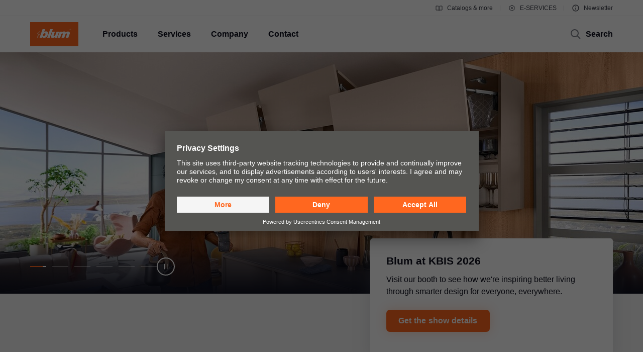

--- FILE ---
content_type: text/html
request_url: https://www.blum.com/us/en/
body_size: 33298
content:


<!DOCTYPE html>
<html lang="en-us">
<head>
<script id="usercentrics-cmp" src="https://app.usercentrics.eu/browser-ui/latest/loader.js" data-settings-id="9NoG3Bt5inrmwY" data-language="en" async></script>
<title>
Cabinet hardware by Blum for modern living spaces | Blum
</title>
<meta charset="UTF-8">
<meta name="viewport" content="width=device-width" />
<!-- Page generated at 16.01.2026 14:27:37 -->
<meta http-equiv="expires" content="Fri, 16 Jan 2026 02:27:37 GMT" />
<link rel="canonical" href="https://www.blum.com/us/en/" />
<meta name="keywords" content="lift systems, hinges, drawers, pull-outs, hinge systems, pull-out systems, runner systems, wall cabinets, products, innovations, product innovations, product overview, inner dividers, inner dividing system, organization" />
<meta name="description" content="Hardware for Kitchen and Bathroom Cabinetry: Hinges, Runners, Lift Systems, and Drawer Box Systems" />
<meta name="apple-mobile-web-app-capable" content="yes">
<meta name="author" content="Julius Blum GmbH">
<meta name="publisher" content="Julius Blum GmbH">
<meta name="content-language" content="en" >
<meta name="public" content="yes">
<meta name="revisit-after" content="7 days">
<meta name="change_date" content="16 Jan 2026" />
<meta name="robots" content="INDEX,FOLLOW" />
<meta name="exclude_from_searchresult" content="false" />
<meta name="country" content="US" />
<meta name="language" content="en" />
<meta name="searchresult_image" content="/corporate/media/bilder/produkte/boxsysteme/LBX0161_AA_FOT_FO_BAU_-SALL_-APR6I_-V1_TableImageLarge.jpg" />
<!--meta name="searchresult_image_generator" content="/corporate/media/bilder/produkte/boxsysteme/LBX0161_AA_FOT_FO_BAU_-SALL_-APR6I_-V1_TableImageLarge.jpg" /-->
<meta name="breadcrumb-path" content="">
<meta name="breadcrumb_for_searchresult" content="" />
<!-- Google Tag Manager -->
<!-- End Google Tag Manager -->
<meta property="og:site_name" content="Julius Blum GmbH">
<meta property="og:url" content="https://www.blum.com/us/en/">
<meta property="og:title" content="Cabinet hardware by Blum for modern living spaces">
<meta property="og:image" content="https://www.blum.com/corporate/media/bilder/produkte/klappensysteme/aventos-top/me95938036_aa_fot_fo_bau_-sall_-amc_-v1_stageimagelarge.jpg?r=4176384">
<meta property="og:image:width" content="1440">
<meta property="og:image:height" content="540">
<meta property="og:description" content="Hardware for Kitchen and Bathroom Cabinetry: Hinges, Runners, Lift Systems, and Drawer Box Systems">
<meta property="og:type" content="website">
<meta property="og:determiner" content="auto">
<link rel="shortcut icon" href="/corporate/layout/facelift/images/favicons/favicon.ico.ico?r=4179428">
<link rel="icon" type="image/png" href="/corporate/layout/facelift/images/favicons/favicon-16x16.png.png?r=4179428" sizes="16x16">
<link rel="icon" type="image/png" href="/corporate/layout/facelift/images/favicons/favicon-32x32.png.png?r=4179428" sizes="32x32">
<link rel="manifest" href="/corporate/layout/facelift/images/favicons/site.webmanifest.webmanifest?r=4179428">
<link rel="icon" type="image/png" href="/corporate/layout/facelift/images/favicons/android-chrome-192x192.png.png?r=4179428" sizes="192x192">
<link rel="icon" type="image/png" href="/corporate/layout/facelift/images/favicons/android-chrome-512x512.png.png?r=4179428" sizes="512x512">
<link rel="apple-touch-icon" sizes="57x57" href="/corporate/layout/facelift/images/favicons/apple-touch-icon.png.png?r=4179428">
<link rel="mask-icon" href="/corporate/layout/facelift/images/favicons/safari-pinned-tab.svg.svg?r=4179428" color="#ff671f">
<meta name="application-name" content="Blum">
<meta name="msapplication-TileColor" content="#ff671f">
<meta name="msapplication-TileImage" content="/corporate/layout/facelift/images/favicons/mstile-150x150.png.png?r=4179428">
<link rel="stylesheet" href="/corporate/layout/facelift/css/main.bundle.css.css?4179428" media="all"/>
<script src="/corporate/layout/facelift/js/main.bundle.js.js?4179428" defer="defer"></script>
</head>
<body data-tm-uu="" class="tm-uu" ><!-- body start -->
<!-- Google Tag Manager (noscript) -->
<script type="text/javascript">
(function(window, document, dataLayerName, id) {
window[dataLayerName]=window[dataLayerName]||[],window[dataLayerName].push({start:(new Date).getTime(),event:"stg.start"});var scripts=document.getElementsByTagName('script')[0],tags=document.createElement('script');
function stgCreateCookie(a,b,c){var d="";if(c){var e=new Date;e.setTime(e.getTime()+24*c*60*60*1e3),d="; expires="+e.toUTCString()}document.cookie=a+"="+b+d+"; path=/"}
var isStgDebug=(window.location.href.match("stg_debug")||document.cookie.match("stg_debug"))&&!window.location.href.match("stg_disable_debug");stgCreateCookie("stg_debug",isStgDebug?1:"",isStgDebug?14:-1);
var qP=[];dataLayerName!=="dataLayer"&&qP.push("data_layer_name="+dataLayerName),isStgDebug&&qP.push("stg_debug");var qPString=qP.length>0?("?"+qP.join("&")):"";
tags.async=!0,tags.src="https://blum.piwik.pro/containers/"+id+".js"+qPString,scripts.parentNode.insertBefore(tags,scripts);
!function(a,n,i){a[n]=a[n]||{};for(var c=0;c<i.length;c++)!function(i){a[n][i]=a[n][i]||{},a[n][i].api=a[n][i].api||function(){var a=[].slice.call(arguments,0);"string"==typeof a[0]&&window[dataLayerName].push({event:n+"."+i+":"+a[0],parameters:[].slice.call(arguments,1)})}}(i[c])}(window,"ppms",["tm","cm"]);
})(window, document, 'dataLayer', '7b6ab9b4-d7c3-441f-b18e-ed6981069117');
</script>
<div class="Startpage ">
<ul class="A11Y-navigation">
<li>
<a
class="PrimaryButton
A11Y-skipToContentButton"
href="#content"
>
Skip to content
</a>
</li>
</ul>
<div class="PageHeader " []>
<div class="page-header-spacer"></div>
<header class="page-header">
<div class="burger-version">
<a class="logo-holder tm-lc-generic tm-lt-internal " href="/us/en/" title="Blum">
<img class="company-logo" src="/corporate/layout/facelift/images/ci/logo.svg.svg" loading="eager"
alt="Blum"/>
</a>
<div class="nav-holder">
<button class="search-trigger">
<span class="icon">
<svg height="24" viewBox="0 0 24 24" width="24" xmlns="http://www.w3.org/2000/svg"><g fill="none" fill-rule="evenodd" stroke="currentColor" stroke-width="2"><circle cx="10" cy="10" r="7"/><path d="m15 15 6 6"/></g></svg>
</span>
<span class="text">Search</span>
</button>
<div class="separator"></div>
<button class="burger-toggle">
<svg height="24" viewBox="0 0 24 24" width="24" xmlns="http://www.w3.org/2000/svg"><g fill="none" fill-rule="evenodd" stroke="currentColor" stroke-width="2" transform="translate(2 4)"><path d="m17 1h-14z"/><path d="m17 15h-14z"/><path d="m20 8h-20z"/></g></svg>
</button>
<nav class="burger-menu">
<button class="close">
<svg height="24" viewBox="0 0 24 24" width="24" xmlns="http://www.w3.org/2000/svg"><path d="m4 4 16 16m0-16-16 16" fill="none" stroke="currentColor" stroke-width="2"/></svg>
</button>
<div class="level level-1 active" data-node="1">
<div class="links">
<a class="level-1-link tm-lc-generic tm-lt-internal " href="/us/en/">
<span class="text"></span>
</a>
<button class="sub level-1-sub"
data-to-node="2.1">
<span class="text">Products</span>
<span class="icon">
<svg height="24" viewBox="0 0 24 24" width="24" xmlns="http://www.w3.org/2000/svg"><path d="m8 20 7.5-8-7.5-8" fill="none" stroke="currentColor" stroke-width="2"/></svg>
</span>
</button>
<button class="sub level-1-sub"
data-to-node="2.2">
<span class="text">Services</span>
<span class="icon">
<svg height="24" viewBox="0 0 24 24" width="24" xmlns="http://www.w3.org/2000/svg"><path d="m8 20 7.5-8-7.5-8" fill="none" stroke="currentColor" stroke-width="2"/></svg>
</span>
</button>
<button class="sub level-1-sub"
data-to-node="2.3">
<span class="text">Company</span>
<span class="icon">
<svg height="24" viewBox="0 0 24 24" width="24" xmlns="http://www.w3.org/2000/svg"><path d="m8 20 7.5-8-7.5-8" fill="none" stroke="currentColor" stroke-width="2"/></svg>
</span>
</button>
<button class="sub level-1-sub"
data-to-node="2.4">
<span class="text">Contact</span>
<span class="icon">
<svg height="24" viewBox="0 0 24 24" width="24" xmlns="http://www.w3.org/2000/svg"><path d="m8 20 7.5-8-7.5-8" fill="none" stroke="currentColor" stroke-width="2"/></svg>
</span>
</button>
</div>
<div class="meta">
<a class="meta-link tm-lc-generic tm-lt-internal " href="https://www.blum.com/us/en/downloads-videos/" target="_blank">
<span class="icon">
<svg height="16" viewBox="0 0 16 16" width="16" xmlns="http://www.w3.org/2000/svg"><g fill="none" fill-rule="evenodd" stroke="currentColor"><path d="m2 4h4c1.1045695 0 2 .8954305 2 2v6.0333333.8c.01962483.0261665.01432181.0632876-.01184464.0829125-.02357794.0176834-.05657085.0153387-.07741101-.0055015l-.32495791-.3249579c-.37507276-.3750727-.88378059-.5857864-1.41421356-.5857864h-4.17157288z"/><path d="m7.5 4h4c1.1045695 0 2 .8954305 2 2v6.0333333.8c.0196248.0261665.0143218.0632876-.0118446.0829125-.023578.0176834-.0565709.0153387-.0774111-.0055015l-.3249579-.3249579c-.3750727-.3750727-.8837805-.5857864-1.4142135-.5857864h-4.1715729z" transform="matrix(-1 0 0 1 21.5 0)"/></g></svg>
</span>
Catalogs & more
</a>
<a class="meta-link tm-lc-generic tm-lt-internal " href="http://e-services.blum.com/" target="_blank">
<span class="icon">
<svg height="16" viewBox="0 0 16 16" width="16" xmlns="http://www.w3.org/2000/svg"><g fill="none" fill-rule="evenodd" stroke="currentColor"><path d="m8 2.5c.46315005 0 .91294513.05716684 1.3426787.16493936l.8664605 1.50830446 1.7388541-.00252597c.6234889.64267934 1.0915689 1.43705361 1.3431998 2.32255493l-.8724285 1.50685161.8726661 1.50576653c-.2515739.88583748-.7197522 1.68050958-1.3434374 2.32339128l-1.7388541-.002526-.8664605 1.5083044c-.42973357.1077726-.87952865.1649394-1.3426787.1649394-.46284444 0-.91235153-.0570914-1.34182799-.1647261l-.86749595-1.5085859-1.73833775.0029359c-.6238509-.6429418-1.09215058-1.4377386-1.34376898-2.32373298l.87266608-1.50576653-.87242851-1.50685161c.25167552-.88565829.71987679-1.68015721 1.3435314-2.32289669l1.73833776.00293592.86749595-1.50858594c.42947646-.10763469.87898355-.16472607 1.34182799-.16472607z"/><circle cx="8" cy="8" r="1.5"/></g></svg>
</span>
E-SERVICES
</a>
<a class="meta-link tm-lc-generic tm-lt-internal " href="https://www.blum.com/us/en/landingpages/newsletter/subscribe/" target="_blank">
<span class="icon">
<svg height="24" viewBox="0 0 24 24" width="24" xmlns="http://www.w3.org/2000/svg"><g fill="none" fill-rule="evenodd" stroke="currentColor" stroke-width="2"><circle cx="12" cy="12" r="9"/><path d="m12 11v6"/><path d="m12 9v-2"/></g></svg>
</span>
Newsletter
</a>
</div>
</div>
<button class="back level-2-back"
data-node="2.1"
data-to-node="1"
>
<span class="icon">
<svg height="24" viewBox="0 0 24 24" width="24" xmlns="http://www.w3.org/2000/svg"><path d="m8.5 20 7.5-8-7.5-8" fill="none" stroke="currentColor" stroke-width="2" transform="matrix(-1 0 0 1 24.5 0)"/></svg>
</span>
<span class="text">Products</span>
</button>
<div class="level level-2" data-node="2.1">
<div class="links">
<a class="level-2-link active tm-lc-generic tm-lt-internal "
href="/us/en/products/product-world-of-blum/">
<span class="text">Product world of Blum</span>
</a>
<button class="sub level-2-sub"
data-to-node="3.1.2">
<span class="text">Lift systems</span>
<span class="icon">
<svg height="24" viewBox="0 0 24 24" width="24" xmlns="http://www.w3.org/2000/svg"><path d="m8 20 7.5-8-7.5-8" fill="none" stroke="currentColor" stroke-width="2"/></svg>
</span>
</button>
<button class="sub level-2-sub"
data-to-node="3.1.3">
<span class="text">Hinge systems</span>
<span class="icon">
<svg height="24" viewBox="0 0 24 24" width="24" xmlns="http://www.w3.org/2000/svg"><path d="m8 20 7.5-8-7.5-8" fill="none" stroke="currentColor" stroke-width="2"/></svg>
</span>
</button>
<button class="sub level-2-sub"
data-to-node="3.1.4">
<span class="text">Box systems</span>
<span class="icon">
<svg height="24" viewBox="0 0 24 24" width="24" xmlns="http://www.w3.org/2000/svg"><path d="m8 20 7.5-8-7.5-8" fill="none" stroke="currentColor" stroke-width="2"/></svg>
</span>
</button>
<button class="sub level-2-sub"
data-to-node="3.1.5">
<span class="text">Runner systems</span>
<span class="icon">
<svg height="24" viewBox="0 0 24 24" width="24" xmlns="http://www.w3.org/2000/svg"><path d="m8 20 7.5-8-7.5-8" fill="none" stroke="currentColor" stroke-width="2"/></svg>
</span>
</button>
<button class="sub level-2-sub"
data-to-node="3.1.6">
<span class="text">Pocket systems</span>
<span class="icon">
<svg height="24" viewBox="0 0 24 24" width="24" xmlns="http://www.w3.org/2000/svg"><path d="m8 20 7.5-8-7.5-8" fill="none" stroke="currentColor" stroke-width="2"/></svg>
</span>
</button>
<button class="sub level-2-sub"
data-to-node="3.1.7">
<span class="text">Organization systems</span>
<span class="icon">
<svg height="24" viewBox="0 0 24 24" width="24" xmlns="http://www.w3.org/2000/svg"><path d="m8 20 7.5-8-7.5-8" fill="none" stroke="currentColor" stroke-width="2"/></svg>
</span>
</button>
<button class="sub level-2-sub"
data-to-node="3.1.8">
<span class="text">Motion technologies</span>
<span class="icon">
<svg height="24" viewBox="0 0 24 24" width="24" xmlns="http://www.w3.org/2000/svg"><path d="m8 20 7.5-8-7.5-8" fill="none" stroke="currentColor" stroke-width="2"/></svg>
</span>
</button>
<button class="sub level-2-sub"
data-to-node="3.1.9">
<span class="text">Cabinet applications</span>
<span class="icon">
<svg height="24" viewBox="0 0 24 24" width="24" xmlns="http://www.w3.org/2000/svg"><path d="m8 20 7.5-8-7.5-8" fill="none" stroke="currentColor" stroke-width="2"/></svg>
</span>
</button>
<button class="sub level-2-sub"
data-to-node="3.1.10">
<span class="text">Assembly devices</span>
<span class="icon">
<svg height="24" viewBox="0 0 24 24" width="24" xmlns="http://www.w3.org/2000/svg"><path d="m8 20 7.5-8-7.5-8" fill="none" stroke="currentColor" stroke-width="2"/></svg>
</span>
</button>
<button class="sub level-2-sub"
data-to-node="3.1.11">
<span class="text">Innovations</span>
<span class="icon">
<svg height="24" viewBox="0 0 24 24" width="24" xmlns="http://www.w3.org/2000/svg"><path d="m8 20 7.5-8-7.5-8" fill="none" stroke="currentColor" stroke-width="2"/></svg>
</span>
</button>
</div>
</div>
<button class="back level-2-back"
data-node="2.2"
data-to-node="1"
>
<span class="icon">
<svg height="24" viewBox="0 0 24 24" width="24" xmlns="http://www.w3.org/2000/svg"><path d="m8.5 20 7.5-8-7.5-8" fill="none" stroke="currentColor" stroke-width="2" transform="matrix(-1 0 0 1 24.5 0)"/></svg>
</span>
<span class="text">Services</span>
</button>
<div class="level level-2" data-node="2.2">
<div class="links">
<a class="level-2-link tm-lc-generic tm-lt-internal "
href="/us/en/services/overview/">
<span class="text">Overview</span>
</a>
<button class="sub level-2-sub"
data-to-node="3.2.2">
<span class="text">E-SERVICES</span>
<span class="icon">
<svg height="24" viewBox="0 0 24 24" width="24" xmlns="http://www.w3.org/2000/svg"><path d="m8 20 7.5-8-7.5-8" fill="none" stroke="currentColor" stroke-width="2"/></svg>
</span>
</button>
<a class="level-2-link tm-lc-generic tm-lt-internal "
href="/us/en/services/services-for-distributors/">
<span class="text">Services for distributors </span>
</a>
<a class="level-2-link tm-lc-generic tm-lt-internal "
href="/us/en/services/warranties/">
<span class="text">Warranties</span>
</a>
<a class="level-2-link tm-lc-generic tm-lt-internal "
href="/us/en/services/faq/">
<span class="text">FAQ</span>
</a>
</div>
<a class="teaser tm-lc-generic tm-lt-internal " href="/us/en/services/overview/">
<div class="image">
<picture class="ContentImage image">
<source srcset="/images/409/307/4179068/corporate/media/bilder/services/services-overview/keyvisual-services_4:3.jpg" media="(min-width: 1601px)"/>
<source srcset="/images/374/281/4179068/corporate/media/bilder/services/services-overview/keyvisual-services_4:3.jpg" media="(min-width: 1281px)"/>
<source srcset="/images/339/255/4179068/corporate/media/bilder/services/services-overview/keyvisual-services_4:3.jpg" media="(min-width: 961px)"/>
<source srcset="/images/244/183/4179068/corporate/media/bilder/services/services-overview/keyvisual-services_4:3.jpg" media="(min-width: 601px)"/>
<img srcset="/images/560/258/4179068/corporate/media/bilder/services/services-overview/keyvisual-services_4:3.jpg" src="/images/560/258/4179068/corporate/media/bilder/services/services-overview/keyvisual-services_4:3.jpg" alt="A man touches a digital key to Blum&#39;s service world."/>
</picture>
<span class="TeaserLabel">
Overview
</span>
<button
class="IconButton IconButton--type-secondary
cta"
>
<svg height="24" viewBox="0 0 24 24" width="24" xmlns="http://www.w3.org/2000/svg"><path d="m13.5 5 7 7-7 7m-11.5-7h18" fill="none" stroke="currentColor" stroke-width="2"/></svg>
</button>
</div>
<span class="content">
<div class="title">Blum services</div>
<p class="copytext">Whether in person or digitally, we offer a wide range of services for cabinet makers and the cabinet industry.</p>
</span>
</a>
</div>
<button class="back level-2-back"
data-node="2.3"
data-to-node="1"
>
<span class="icon">
<svg height="24" viewBox="0 0 24 24" width="24" xmlns="http://www.w3.org/2000/svg"><path d="m8.5 20 7.5-8-7.5-8" fill="none" stroke="currentColor" stroke-width="2" transform="matrix(-1 0 0 1 24.5 0)"/></svg>
</span>
<span class="text">Company</span>
</button>
<div class="level level-2" data-node="2.3">
<div class="links">
<a class="level-2-link tm-lc-generic tm-lt-internal "
href="/us/en/company/about-blum/">
<span class="text">About Blum</span>
</a>
<a class="level-2-link tm-lc-generic tm-lt-internal "
href="/us/en/company/blum-difference/">
<span class="text">The Blum difference</span>
</a>
<a class="level-2-link tm-lc-generic tm-lt-internal "
href="/us/en/company/facts-figures/">
<span class="text">Facts & figures</span>
</a>
<a class="level-2-link tm-lc-generic tm-lt-internal "
href="/us/en/company/locations/">
<span class="text">Locations</span>
</a>
<a class="level-2-link tm-lc-generic tm-lt-internal "
href="/us/en/company/company-history/">
<span class="text">Company history</span>
</a>
<button class="sub level-2-sub"
data-to-node="3.3.6">
<span class="text">Quality & innovation</span>
<span class="icon">
<svg height="24" viewBox="0 0 24 24" width="24" xmlns="http://www.w3.org/2000/svg"><path d="m8 20 7.5-8-7.5-8" fill="none" stroke="currentColor" stroke-width="2"/></svg>
</span>
</button>
<button class="sub level-2-sub"
data-to-node="3.3.7">
<span class="text">Sustainability</span>
<span class="icon">
<svg height="24" viewBox="0 0 24 24" width="24" xmlns="http://www.w3.org/2000/svg"><path d="m8 20 7.5-8-7.5-8" fill="none" stroke="currentColor" stroke-width="2"/></svg>
</span>
</button>
<button class="sub level-2-sub"
data-to-node="3.3.8">
<span class="text">Careers</span>
<span class="icon">
<svg height="24" viewBox="0 0 24 24" width="24" xmlns="http://www.w3.org/2000/svg"><path d="m8 20 7.5-8-7.5-8" fill="none" stroke="currentColor" stroke-width="2"/></svg>
</span>
</button>
<a class="level-2-link tm-lc-generic tm-lt-internal "
href="/us/en/company/apprenticeship/">
<span class="text">Apprenticeship</span>
</a>
<button class="sub level-2-sub"
data-to-node="3.3.10">
<span class="text">Trade shows</span>
<span class="icon">
<svg height="24" viewBox="0 0 24 24" width="24" xmlns="http://www.w3.org/2000/svg"><path d="m8 20 7.5-8-7.5-8" fill="none" stroke="currentColor" stroke-width="2"/></svg>
</span>
</button>
<a class="level-2-link tm-lc-generic tm-lt-internal "
href="/us/en/company/webinars/">
<span class="text">Webinars</span>
</a>
<a class="level-2-link tm-lc-generic tm-lt-internal "
href="/us/en/company/press/">
<span class="text">Press & media</span>
</a>
<a class="level-2-link tm-lc-generic tm-lt-internal "
href="/us/en/company/compliance/">
<span class="text">Compliance</span>
</a>
</div>
<a class="teaser tm-lc-generic tm-lt-internal " href="/us/en/company/about-blum/">
<div class="image">
<picture class="ContentImage image">
<source srcset="/images/409/307/4180332/corporate/media/bilder/produkte/boxsysteme/lbx0458_ab_fot_fo_bau_-sall_-apr6i_-v1_4:3.jpg" media="(min-width: 1601px)"/>
<source srcset="/images/374/281/4180332/corporate/media/bilder/produkte/boxsysteme/lbx0458_ab_fot_fo_bau_-sall_-apr6i_-v1_4:3.jpg" media="(min-width: 1281px)"/>
<source srcset="/images/339/255/4180332/corporate/media/bilder/produkte/boxsysteme/lbx0458_ab_fot_fo_bau_-sall_-apr6i_-v1_4:3.jpg" media="(min-width: 961px)"/>
<source srcset="/images/244/183/4180332/corporate/media/bilder/produkte/boxsysteme/lbx0458_ab_fot_fo_bau_-sall_-apr6i_-v1_4:3.jpg" media="(min-width: 601px)"/>
<img srcset="/images/560/258/4180332/corporate/media/bilder/produkte/boxsysteme/lbx0458_ab_fot_fo_bau_-sall_-apr6i_-v1_4:3.jpg" src="/images/560/258/4180332/corporate/media/bilder/produkte/boxsysteme/lbx0458_ab_fot_fo_bau_-sall_-apr6i_-v1_4:3.jpg" />
</picture>
<span class="TeaserLabel">
Overview
</span>
<button
class="IconButton IconButton--type-secondary
cta"
>
<svg height="24" viewBox="0 0 24 24" width="24" xmlns="http://www.w3.org/2000/svg"><path d="m13.5 5 7 7-7 7m-11.5-7h18" fill="none" stroke="currentColor" stroke-width="2"/></svg>
</button>
</div>
<span class="content">
<div class="title">Blum moving ideas</div>
<p class="copytext">Blum is one of the world’s leading manufacturers of hardware for high-quality kitchens and cabinetry, for enhanced convenience and a better quality of living.</p>
</span>
</a>
</div>
<button class="back level-2-back"
data-node="2.4"
data-to-node="1"
>
<span class="icon">
<svg height="24" viewBox="0 0 24 24" width="24" xmlns="http://www.w3.org/2000/svg"><path d="m8.5 20 7.5-8-7.5-8" fill="none" stroke="currentColor" stroke-width="2" transform="matrix(-1 0 0 1 24.5 0)"/></svg>
</span>
<span class="text">Contact</span>
</button>
<div class="level level-2" data-node="2.4">
<div class="links">
<button class="sub level-2-sub"
data-to-node="3.4.1">
<span class="text">Contacts</span>
<span class="icon">
<svg height="24" viewBox="0 0 24 24" width="24" xmlns="http://www.w3.org/2000/svg"><path d="m8 20 7.5-8-7.5-8" fill="none" stroke="currentColor" stroke-width="2"/></svg>
</span>
</button>
<button class="sub level-2-sub"
data-to-node="3.4.2">
<span class="text">Where to Buy</span>
<span class="icon">
<svg height="24" viewBox="0 0 24 24" width="24" xmlns="http://www.w3.org/2000/svg"><path d="m8 20 7.5-8-7.5-8" fill="none" stroke="currentColor" stroke-width="2"/></svg>
</span>
</button>
</div>
<a class="teaser tm-lc-generic tm-lt-internal " href="/us/en/contact/contacts/customerservice/">
<div class="image">
<picture class="ContentImage image">
<source srcset="/images/409/307/3741265/localmedia/images/us/en/company/plant-tour/sales-marketing/career_4:3.jpg" media="(min-width: 1601px)"/>
<source srcset="/images/374/281/3741265/localmedia/images/us/en/company/plant-tour/sales-marketing/career_4:3.jpg" media="(min-width: 1281px)"/>
<source srcset="/images/339/255/3741265/localmedia/images/us/en/company/plant-tour/sales-marketing/career_4:3.jpg" media="(min-width: 961px)"/>
<source srcset="/images/244/183/3741265/localmedia/images/us/en/company/plant-tour/sales-marketing/career_4:3.jpg" media="(min-width: 601px)"/>
<img srcset="/images/560/258/3741265/localmedia/images/us/en/company/plant-tour/sales-marketing/career_4:3.jpg" src="/images/560/258/3741265/localmedia/images/us/en/company/plant-tour/sales-marketing/career_4:3.jpg" />
</picture>
<span class="TeaserLabel">
Overview
</span>
<button
class="IconButton IconButton--type-secondary
cta"
>
<svg height="24" viewBox="0 0 24 24" width="24" xmlns="http://www.w3.org/2000/svg"><path d="m13.5 5 7 7-7 7m-11.5-7h18" fill="none" stroke="currentColor" stroke-width="2"/></svg>
</button>
</div>
<span class="content">
<div class="title">Customer Service</div>
<p class="copytext">Good service starts with a good consultation - we are there for you. </p>
</span>
</a>
</div>
<button class="back level-3-back"
data-node="3.1.2"
data-to-node="2.1"
>
<span class="icon">
<svg height="24" viewBox="0 0 24 24" width="24" xmlns="http://www.w3.org/2000/svg"><path d="m8.5 20 7.5-8-7.5-8" fill="none" stroke="currentColor" stroke-width="2" transform="matrix(-1 0 0 1 24.5 0)"/></svg>
</span>
<span class="text">Lift systems</span>
</button>
<div class="level level-3" data-node="3.1.2">
<div class="teasers">
<div class="level-3-primary-links">
<a class="teaser level-3-teaser overview tm-lc-generic tm-lt-internal "
href="/us/en/products/liftsystems/aventos/overview/"
data-id="730377"
>
<div class="image">
<picture class="ContentImage image">
<source srcset="/images/409/307/4175862/corporate/media/bilder/produkte/klappensysteme/blum_kla0456_aa_fot_fo_bau_-sall_-aof4_-v1_4:3.jpg" media="(min-width: 1601px)"/>
<source srcset="/images/374/281/4175862/corporate/media/bilder/produkte/klappensysteme/blum_kla0456_aa_fot_fo_bau_-sall_-aof4_-v1_4:3.jpg" media="(min-width: 1281px)"/>
<source srcset="/images/339/255/4175862/corporate/media/bilder/produkte/klappensysteme/blum_kla0456_aa_fot_fo_bau_-sall_-aof4_-v1_4:3.jpg" media="(min-width: 961px)"/>
<source srcset="/images/244/183/4175862/corporate/media/bilder/produkte/klappensysteme/blum_kla0456_aa_fot_fo_bau_-sall_-aof4_-v1_4:3.jpg" media="(min-width: 601px)"/>
<img srcset="/images/560/258/4175862/corporate/media/bilder/produkte/klappensysteme/blum_kla0456_aa_fot_fo_bau_-sall_-aof4_-v1_4:3.jpg" src="/images/560/258/4175862/corporate/media/bilder/produkte/klappensysteme/blum_kla0456_aa_fot_fo_bau_-sall_-aof4_-v1_4:3.jpg" />
</picture>
<button
class="IconButton IconButton--type-secondary
cta"
>
<svg height="24" viewBox="0 0 24 24" width="24" xmlns="http://www.w3.org/2000/svg"><path d="m13.5 5 7 7-7 7m-11.5-7h18" fill="none" stroke="currentColor" stroke-width="2"/></svg>
</button>
</div>
<div class="title">AVENTOS, lift systems innovatively staged</div>
<p class="copytext">Masterfully create wall cabinets with Blum's lift system hardware</p>
</a>
<a class="teaser level-3-teaser tm-lc-generic tm-lt-internal "
href="/us/en/products/liftsystems/aventos-hki/programme/"
data-id="1522995"
>
<div class="image">
<picture class="ContentImage image">
<source srcset="/images/409/307/4179012/corporate/media/bilder/produkte/klappensysteme/aventos-hki/Blum-AVENTOS-HKi-ME44188536_4:3.jpg" media="(min-width: 1601px)"/>
<source srcset="/images/374/281/4179012/corporate/media/bilder/produkte/klappensysteme/aventos-hki/Blum-AVENTOS-HKi-ME44188536_4:3.jpg" media="(min-width: 1281px)"/>
<source srcset="/images/339/255/4179012/corporate/media/bilder/produkte/klappensysteme/aventos-hki/Blum-AVENTOS-HKi-ME44188536_4:3.jpg" media="(min-width: 961px)"/>
<source srcset="/images/244/183/4179012/corporate/media/bilder/produkte/klappensysteme/aventos-hki/Blum-AVENTOS-HKi-ME44188536_4:3.jpg" media="(min-width: 601px)"/>
<img srcset="/images/560/258/4179012/corporate/media/bilder/produkte/klappensysteme/aventos-hki/Blum-AVENTOS-HKi-ME44188536_4:3.jpg" src="/images/560/258/4179012/corporate/media/bilder/produkte/klappensysteme/aventos-hki/Blum-AVENTOS-HKi-ME44188536_4:3.jpg" />
</picture>
<button
class="IconButton IconButton--type-secondary
cta"
>
<svg height="24" viewBox="0 0 24 24" width="24" xmlns="http://www.w3.org/2000/svg"><path d="m13.5 5 7 7-7 7m-11.5-7h18" fill="none" stroke="currentColor" stroke-width="2"/></svg>
</button>
</div>
<div class="title">AVENTOS HKi</div>
</a>
<a class="teaser level-3-teaser tm-lc-generic tm-lt-internal "
href="/us/en/products/liftsystems/aventos-hf-top/programme/"
data-id="1624123"
>
<div class="image">
<picture class="ContentImage image">
<source srcset="/images/409/307/4176458/corporate/media/bilder/produkte/klappensysteme/aventos-top/kla1119_mc_4:3.jpg" media="(min-width: 1601px)"/>
<source srcset="/images/374/281/4176458/corporate/media/bilder/produkte/klappensysteme/aventos-top/kla1119_mc_4:3.jpg" media="(min-width: 1281px)"/>
<source srcset="/images/339/255/4176458/corporate/media/bilder/produkte/klappensysteme/aventos-top/kla1119_mc_4:3.jpg" media="(min-width: 961px)"/>
<source srcset="/images/244/183/4176458/corporate/media/bilder/produkte/klappensysteme/aventos-top/kla1119_mc_4:3.jpg" media="(min-width: 601px)"/>
<img srcset="/images/560/258/4176458/corporate/media/bilder/produkte/klappensysteme/aventos-top/kla1119_mc_4:3.jpg" src="/images/560/258/4176458/corporate/media/bilder/produkte/klappensysteme/aventos-top/kla1119_mc_4:3.jpg" />
</picture>
<button
class="IconButton IconButton--type-secondary
cta"
>
<svg height="24" viewBox="0 0 24 24" width="24" xmlns="http://www.w3.org/2000/svg"><path d="m13.5 5 7 7-7 7m-11.5-7h18" fill="none" stroke="currentColor" stroke-width="2"/></svg>
</button>
</div>
<div class="title">AVENTOS HF top</div>
</a>
<a class="teaser level-3-teaser tm-lc-generic tm-lt-internal "
href="/us/en/products/liftsystems/aventos-hs-top/programme/"
data-id="1624132"
>
<div class="image">
<picture class="ContentImage image">
<source srcset="/images/409/307/4176414/corporate/media/bilder/produkte/klappensysteme/aventos-top/me96565125_aa_fot_fo_bau_-sall_-amc_-v1_4:3.jpg" media="(min-width: 1601px)"/>
<source srcset="/images/374/281/4176414/corporate/media/bilder/produkte/klappensysteme/aventos-top/me96565125_aa_fot_fo_bau_-sall_-amc_-v1_4:3.jpg" media="(min-width: 1281px)"/>
<source srcset="/images/339/255/4176414/corporate/media/bilder/produkte/klappensysteme/aventos-top/me96565125_aa_fot_fo_bau_-sall_-amc_-v1_4:3.jpg" media="(min-width: 961px)"/>
<source srcset="/images/244/183/4176414/corporate/media/bilder/produkte/klappensysteme/aventos-top/me96565125_aa_fot_fo_bau_-sall_-amc_-v1_4:3.jpg" media="(min-width: 601px)"/>
<img srcset="/images/560/258/4176414/corporate/media/bilder/produkte/klappensysteme/aventos-top/me96565125_aa_fot_fo_bau_-sall_-amc_-v1_4:3.jpg" src="/images/560/258/4176414/corporate/media/bilder/produkte/klappensysteme/aventos-top/me96565125_aa_fot_fo_bau_-sall_-amc_-v1_4:3.jpg" />
</picture>
<button
class="IconButton IconButton--type-secondary
cta"
>
<svg height="24" viewBox="0 0 24 24" width="24" xmlns="http://www.w3.org/2000/svg"><path d="m13.5 5 7 7-7 7m-11.5-7h18" fill="none" stroke="currentColor" stroke-width="2"/></svg>
</button>
</div>
<div class="title">AVENTOS HS top</div>
</a>
<a class="teaser level-3-teaser tm-lc-generic tm-lt-internal "
href="/us/en/products/liftsystems/aventos-hl-top/programme/"
data-id="1624141"
>
<div class="image">
<picture class="ContentImage image">
<source srcset="/images/409/307/4178204/corporate/media/bilder/produkte/klappensysteme/aventos-top/kla1092_mc_4:3.jpg" media="(min-width: 1601px)"/>
<source srcset="/images/374/281/4178204/corporate/media/bilder/produkte/klappensysteme/aventos-top/kla1092_mc_4:3.jpg" media="(min-width: 1281px)"/>
<source srcset="/images/339/255/4178204/corporate/media/bilder/produkte/klappensysteme/aventos-top/kla1092_mc_4:3.jpg" media="(min-width: 961px)"/>
<source srcset="/images/244/183/4178204/corporate/media/bilder/produkte/klappensysteme/aventos-top/kla1092_mc_4:3.jpg" media="(min-width: 601px)"/>
<img srcset="/images/560/258/4178204/corporate/media/bilder/produkte/klappensysteme/aventos-top/kla1092_mc_4:3.jpg" src="/images/560/258/4178204/corporate/media/bilder/produkte/klappensysteme/aventos-top/kla1092_mc_4:3.jpg" />
</picture>
<button
class="IconButton IconButton--type-secondary
cta"
>
<svg height="24" viewBox="0 0 24 24" width="24" xmlns="http://www.w3.org/2000/svg"><path d="m13.5 5 7 7-7 7m-11.5-7h18" fill="none" stroke="currentColor" stroke-width="2"/></svg>
</button>
</div>
<div class="title">AVENTOS HL top</div>
</a>
<a class="teaser level-3-teaser tm-lc-generic tm-lt-internal "
href="/us/en/products/liftsystems/aventos-hk-top/programme/"
data-id="826009"
>
<div class="image">
<picture class="ContentImage image">
<source srcset="/images/409/307/4179854/corporate/media/bilder/produkte/klappensysteme/aventos-top/kla1116_mc_4:3.jpg" media="(min-width: 1601px)"/>
<source srcset="/images/374/281/4179854/corporate/media/bilder/produkte/klappensysteme/aventos-top/kla1116_mc_4:3.jpg" media="(min-width: 1281px)"/>
<source srcset="/images/339/255/4179854/corporate/media/bilder/produkte/klappensysteme/aventos-top/kla1116_mc_4:3.jpg" media="(min-width: 961px)"/>
<source srcset="/images/244/183/4179854/corporate/media/bilder/produkte/klappensysteme/aventos-top/kla1116_mc_4:3.jpg" media="(min-width: 601px)"/>
<img srcset="/images/560/258/4179854/corporate/media/bilder/produkte/klappensysteme/aventos-top/kla1116_mc_4:3.jpg" src="/images/560/258/4179854/corporate/media/bilder/produkte/klappensysteme/aventos-top/kla1116_mc_4:3.jpg" />
</picture>
<button
class="IconButton IconButton--type-secondary
cta"
>
<svg height="24" viewBox="0 0 24 24" width="24" xmlns="http://www.w3.org/2000/svg"><path d="m13.5 5 7 7-7 7m-11.5-7h18" fill="none" stroke="currentColor" stroke-width="2"/></svg>
</button>
</div>
<div class="title">AVENTOS HK top</div>
</a>
<a class="teaser level-3-teaser tm-lc-generic tm-lt-internal "
href="/us/en/products/liftsystems/aventos-hk-s/programme/"
data-id="730418"
>
<div class="image">
<picture class="ContentImage image">
<source srcset="/images/409/307/2995617/localmedia/images/us/en/products/liftsystems/blum_tip0164_4:3.jpg" media="(min-width: 1601px)"/>
<source srcset="/images/374/281/2995617/localmedia/images/us/en/products/liftsystems/blum_tip0164_4:3.jpg" media="(min-width: 1281px)"/>
<source srcset="/images/339/255/2995617/localmedia/images/us/en/products/liftsystems/blum_tip0164_4:3.jpg" media="(min-width: 961px)"/>
<source srcset="/images/244/183/2995617/localmedia/images/us/en/products/liftsystems/blum_tip0164_4:3.jpg" media="(min-width: 601px)"/>
<img srcset="/images/560/258/2995617/localmedia/images/us/en/products/liftsystems/blum_tip0164_4:3.jpg" src="/images/560/258/2995617/localmedia/images/us/en/products/liftsystems/blum_tip0164_4:3.jpg" />
</picture>
<button
class="IconButton IconButton--type-secondary
cta"
>
<svg height="24" viewBox="0 0 24 24" width="24" xmlns="http://www.w3.org/2000/svg"><path d="m13.5 5 7 7-7 7m-11.5-7h18" fill="none" stroke="currentColor" stroke-width="2"/></svg>
</button>
</div>
<div class="title">AVENTOS HK-S</div>
</a>
<a class="teaser level-3-teaser tm-lc-generic tm-lt-internal "
href="/us/en/products/liftsystems/aventos-hk-xs/programme/"
data-id="730427"
>
<div class="image">
<picture class="ContentImage image">
<source srcset="/images/409/307/4178374/corporate/media/bilder/produkte/klappensysteme/Blum_KLA0520_AA_FOT_FO_BAU_-SALL_-AOF4_-V1_4:3.jpg" media="(min-width: 1601px)"/>
<source srcset="/images/374/281/4178374/corporate/media/bilder/produkte/klappensysteme/Blum_KLA0520_AA_FOT_FO_BAU_-SALL_-AOF4_-V1_4:3.jpg" media="(min-width: 1281px)"/>
<source srcset="/images/339/255/4178374/corporate/media/bilder/produkte/klappensysteme/Blum_KLA0520_AA_FOT_FO_BAU_-SALL_-AOF4_-V1_4:3.jpg" media="(min-width: 961px)"/>
<source srcset="/images/244/183/4178374/corporate/media/bilder/produkte/klappensysteme/Blum_KLA0520_AA_FOT_FO_BAU_-SALL_-AOF4_-V1_4:3.jpg" media="(min-width: 601px)"/>
<img srcset="/images/560/258/4178374/corporate/media/bilder/produkte/klappensysteme/Blum_KLA0520_AA_FOT_FO_BAU_-SALL_-AOF4_-V1_4:3.jpg" src="/images/560/258/4178374/corporate/media/bilder/produkte/klappensysteme/Blum_KLA0520_AA_FOT_FO_BAU_-SALL_-AOF4_-V1_4:3.jpg" />
</picture>
<button
class="IconButton IconButton--type-secondary
cta"
>
<svg height="24" viewBox="0 0 24 24" width="24" xmlns="http://www.w3.org/2000/svg"><path d="m13.5 5 7 7-7 7m-11.5-7h18" fill="none" stroke="currentColor" stroke-width="2"/></svg>
</button>
</div>
<div class="title">AVENTOS HK-XS </div>
</a>
</div>
<div class="level-3-secondary-links-title">
Suitable products:
</div>
<div class="level-3-secondary-links">
<a class="level-3-secondary-link tm-lc-generic tm-lt-internal "
href="/us/en/products/innovations/thin-doors/overview/"
data-id="s-730376-809909"
>
EXPANDO T for thin fronts
</a>
</div>
</div>
</div>
<button class="back level-3-back"
data-node="3.1.3"
data-to-node="2.1"
>
<span class="icon">
<svg height="24" viewBox="0 0 24 24" width="24" xmlns="http://www.w3.org/2000/svg"><path d="m8.5 20 7.5-8-7.5-8" fill="none" stroke="currentColor" stroke-width="2" transform="matrix(-1 0 0 1 24.5 0)"/></svg>
</span>
<span class="text">Hinge systems</span>
</button>
<div class="level level-3" data-node="3.1.3">
<div class="teasers">
<div class="level-3-primary-links">
<a class="teaser level-3-teaser overview tm-lc-generic tm-lt-internal "
href="/us/en/products/hingesystems/overview/"
data-id="977980"
>
<div class="image">
<picture class="ContentImage image">
<source srcset="/images/409/307/4177910/corporate/media/bilder/produkte/scharniersysteme/scharniersysteme-dummys/%C3%BCbersicht-header_4:3.png" media="(min-width: 1601px)"/>
<source srcset="/images/374/281/4177910/corporate/media/bilder/produkte/scharniersysteme/scharniersysteme-dummys/%C3%BCbersicht-header_4:3.png" media="(min-width: 1281px)"/>
<source srcset="/images/339/255/4177910/corporate/media/bilder/produkte/scharniersysteme/scharniersysteme-dummys/%C3%BCbersicht-header_4:3.png" media="(min-width: 961px)"/>
<source srcset="/images/244/183/4177910/corporate/media/bilder/produkte/scharniersysteme/scharniersysteme-dummys/%C3%BCbersicht-header_4:3.png" media="(min-width: 601px)"/>
<img srcset="/images/560/258/4177910/corporate/media/bilder/produkte/scharniersysteme/scharniersysteme-dummys/%C3%BCbersicht-header_4:3.png" src="/images/560/258/4177910/corporate/media/bilder/produkte/scharniersysteme/scharniersysteme-dummys/%C3%BCbersicht-header_4:3.png" />
</picture>
<button
class="IconButton IconButton--type-secondary
cta"
>
<svg height="24" viewBox="0 0 24 24" width="24" xmlns="http://www.w3.org/2000/svg"><path d="m13.5 5 7 7-7 7m-11.5-7h18" fill="none" stroke="currentColor" stroke-width="2"/></svg>
</button>
</div>
<div class="title">Motion in cabinetry: hinge systems by Blum</div>
<p class="copytext">Cutting edge technology and a wide variety of high quality products are what set Blum hinges apart.</p>
</a>
<a class="teaser level-3-teaser tm-lc-generic tm-lt-internal "
href="/us/en/products/hingesystems/hinge-programme/"
data-id="1645316"
>
<div class="image">
<picture class="ContentImage image">
<source srcset="/images/409/307/4180665/corporate/media/bilder/produkte/scharniersysteme/scharniersysteme-dummys/%C3%BCbersicht-ganzes-scharnierprogramm_4:3.png" media="(min-width: 1601px)"/>
<source srcset="/images/374/281/4180665/corporate/media/bilder/produkte/scharniersysteme/scharniersysteme-dummys/%C3%BCbersicht-ganzes-scharnierprogramm_4:3.png" media="(min-width: 1281px)"/>
<source srcset="/images/339/255/4180665/corporate/media/bilder/produkte/scharniersysteme/scharniersysteme-dummys/%C3%BCbersicht-ganzes-scharnierprogramm_4:3.png" media="(min-width: 961px)"/>
<source srcset="/images/244/183/4180665/corporate/media/bilder/produkte/scharniersysteme/scharniersysteme-dummys/%C3%BCbersicht-ganzes-scharnierprogramm_4:3.png" media="(min-width: 601px)"/>
<img srcset="/images/560/258/4180665/corporate/media/bilder/produkte/scharniersysteme/scharniersysteme-dummys/%C3%BCbersicht-ganzes-scharnierprogramm_4:3.png" src="/images/560/258/4180665/corporate/media/bilder/produkte/scharniersysteme/scharniersysteme-dummys/%C3%BCbersicht-ganzes-scharnierprogramm_4:3.png" />
</picture>
<button
class="IconButton IconButton--type-secondary
cta"
>
<svg height="24" viewBox="0 0 24 24" width="24" xmlns="http://www.w3.org/2000/svg"><path d="m13.5 5 7 7-7 7m-11.5-7h18" fill="none" stroke="currentColor" stroke-width="2"/></svg>
</button>
</div>
<div class="title">Hinges from Blum: the complete range</div>
</a>
<a class="teaser level-3-teaser tm-lc-generic tm-lt-internal "
href="/us/en/products/hingesystems/clip-top-blumotion/programme/"
data-id="730438"
>
<div class="image">
<picture class="ContentImage image">
<source srcset="/images/409/307/4178394/corporate/media/bilder/produkte/scharniersysteme/clp0350_dt_frd_fo_bau_-sall_-apr6i_-v1_4:3.jpg" media="(min-width: 1601px)"/>
<source srcset="/images/374/281/4178394/corporate/media/bilder/produkte/scharniersysteme/clp0350_dt_frd_fo_bau_-sall_-apr6i_-v1_4:3.jpg" media="(min-width: 1281px)"/>
<source srcset="/images/339/255/4178394/corporate/media/bilder/produkte/scharniersysteme/clp0350_dt_frd_fo_bau_-sall_-apr6i_-v1_4:3.jpg" media="(min-width: 961px)"/>
<source srcset="/images/244/183/4178394/corporate/media/bilder/produkte/scharniersysteme/clp0350_dt_frd_fo_bau_-sall_-apr6i_-v1_4:3.jpg" media="(min-width: 601px)"/>
<img srcset="/images/560/258/4178394/corporate/media/bilder/produkte/scharniersysteme/clp0350_dt_frd_fo_bau_-sall_-apr6i_-v1_4:3.jpg" src="/images/560/258/4178394/corporate/media/bilder/produkte/scharniersysteme/clp0350_dt_frd_fo_bau_-sall_-apr6i_-v1_4:3.jpg" />
</picture>
<button
class="IconButton IconButton--type-secondary
cta"
>
<svg height="24" viewBox="0 0 24 24" width="24" xmlns="http://www.w3.org/2000/svg"><path d="m13.5 5 7 7-7 7m-11.5-7h18" fill="none" stroke="currentColor" stroke-width="2"/></svg>
</button>
</div>
<div class="title">CLIP top BLUMOTION</div>
</a>
<a class="teaser level-3-teaser tm-lc-generic tm-lt-internal "
href="/us/en/products/hingesystems/clip-top/programme/"
data-id="730454"
>
<div class="image">
<picture class="ContentImage image">
<source srcset="/images/409/307/4178026/corporate/media/bilder/produkte/scharniersysteme/clp0223_4:3.jpg" media="(min-width: 1601px)"/>
<source srcset="/images/374/281/4178026/corporate/media/bilder/produkte/scharniersysteme/clp0223_4:3.jpg" media="(min-width: 1281px)"/>
<source srcset="/images/339/255/4178026/corporate/media/bilder/produkte/scharniersysteme/clp0223_4:3.jpg" media="(min-width: 961px)"/>
<source srcset="/images/244/183/4178026/corporate/media/bilder/produkte/scharniersysteme/clp0223_4:3.jpg" media="(min-width: 601px)"/>
<img srcset="/images/560/258/4178026/corporate/media/bilder/produkte/scharniersysteme/clp0223_4:3.jpg" src="/images/560/258/4178026/corporate/media/bilder/produkte/scharniersysteme/clp0223_4:3.jpg" />
</picture>
<button
class="IconButton IconButton--type-secondary
cta"
>
<svg height="24" viewBox="0 0 24 24" width="24" xmlns="http://www.w3.org/2000/svg"><path d="m13.5 5 7 7-7 7m-11.5-7h18" fill="none" stroke="currentColor" stroke-width="2"/></svg>
</button>
</div>
<div class="title">CLIP top</div>
</a>
<a class="teaser level-3-teaser tm-lc-generic tm-lt-internal "
href="/us/en/products/hingesystems/compact-clip/programme/"
data-id="1097546"
>
<div class="image">
<picture class="ContentImage image">
<source srcset="/images/409/307/3703527/localmedia/images/us/en/products/hingesystems/compact_clip/compact_clip_4:3.jpg" media="(min-width: 1601px)"/>
<source srcset="/images/374/281/3703527/localmedia/images/us/en/products/hingesystems/compact_clip/compact_clip_4:3.jpg" media="(min-width: 1281px)"/>
<source srcset="/images/339/255/3703527/localmedia/images/us/en/products/hingesystems/compact_clip/compact_clip_4:3.jpg" media="(min-width: 961px)"/>
<source srcset="/images/244/183/3703527/localmedia/images/us/en/products/hingesystems/compact_clip/compact_clip_4:3.jpg" media="(min-width: 601px)"/>
<img srcset="/images/560/258/3703527/localmedia/images/us/en/products/hingesystems/compact_clip/compact_clip_4:3.jpg" src="/images/560/258/3703527/localmedia/images/us/en/products/hingesystems/compact_clip/compact_clip_4:3.jpg" />
</picture>
<button
class="IconButton IconButton--type-secondary
cta"
>
<svg height="24" viewBox="0 0 24 24" width="24" xmlns="http://www.w3.org/2000/svg"><path d="m13.5 5 7 7-7 7m-11.5-7h18" fill="none" stroke="currentColor" stroke-width="2"/></svg>
</button>
</div>
<div class="title">COMPACT CLIP</div>
</a>
<a class="teaser level-3-teaser tm-lc-generic tm-lt-internal "
href="/us/en/products/hingesystems/compact-blumotion/programme/"
data-id="731223"
>
<div class="image">
<picture class="ContentImage image">
<source srcset="/images/409/307/3513672/localmedia/images/us/en/products/hingesystems/cob_002_4:3.jpg" media="(min-width: 1601px)"/>
<source srcset="/images/374/281/3513672/localmedia/images/us/en/products/hingesystems/cob_002_4:3.jpg" media="(min-width: 1281px)"/>
<source srcset="/images/339/255/3513672/localmedia/images/us/en/products/hingesystems/cob_002_4:3.jpg" media="(min-width: 961px)"/>
<source srcset="/images/244/183/3513672/localmedia/images/us/en/products/hingesystems/cob_002_4:3.jpg" media="(min-width: 601px)"/>
<img srcset="/images/560/258/3513672/localmedia/images/us/en/products/hingesystems/cob_002_4:3.jpg" src="/images/560/258/3513672/localmedia/images/us/en/products/hingesystems/cob_002_4:3.jpg" />
</picture>
<button
class="IconButton IconButton--type-secondary
cta"
>
<svg height="24" viewBox="0 0 24 24" width="24" xmlns="http://www.w3.org/2000/svg"><path d="m13.5 5 7 7-7 7m-11.5-7h18" fill="none" stroke="currentColor" stroke-width="2"/></svg>
</button>
</div>
<div class="title">COMPACT BLUMOTION</div>
</a>
<a class="teaser level-3-teaser tm-lc-generic tm-lt-internal "
href="/us/en/products/hingesystems/compact/programme/"
data-id="731232"
>
<div class="image">
<picture class="ContentImage image">
<source srcset="/images/409/307/3512990/localmedia/images/us/en/products/hingesystems/com_stage_4:3.jpg" media="(min-width: 1601px)"/>
<source srcset="/images/374/281/3512990/localmedia/images/us/en/products/hingesystems/com_stage_4:3.jpg" media="(min-width: 1281px)"/>
<source srcset="/images/339/255/3512990/localmedia/images/us/en/products/hingesystems/com_stage_4:3.jpg" media="(min-width: 961px)"/>
<source srcset="/images/244/183/3512990/localmedia/images/us/en/products/hingesystems/com_stage_4:3.jpg" media="(min-width: 601px)"/>
<img srcset="/images/560/258/3512990/localmedia/images/us/en/products/hingesystems/com_stage_4:3.jpg" src="/images/560/258/3512990/localmedia/images/us/en/products/hingesystems/com_stage_4:3.jpg" />
</picture>
<button
class="IconButton IconButton--type-secondary
cta"
>
<svg height="24" viewBox="0 0 24 24" width="24" xmlns="http://www.w3.org/2000/svg"><path d="m13.5 5 7 7-7 7m-11.5-7h18" fill="none" stroke="currentColor" stroke-width="2"/></svg>
</button>
</div>
<div class="title">COMPACT</div>
</a>
</div>
<div class="level-3-secondary-links-title">
Suitable products:
</div>
<div class="level-3-secondary-links">
<a class="level-3-secondary-link tm-lc-generic tm-lt-internal "
href="/us/en/products/hingesystems/hinges-onyx/overview/"
data-id="s-730436-1635083"
>
Hinges in onyx black
</a>
<a class="level-3-secondary-link tm-lc-generic tm-lt-internal "
href="/us/en/products/innovations/thin-doors/overview/"
data-id="s-730436-809909"
>
EXPANDO T for thin fronts
</a>
</div>
</div>
</div>
<button class="back level-3-back"
data-node="3.1.4"
data-to-node="2.1"
>
<span class="icon">
<svg height="24" viewBox="0 0 24 24" width="24" xmlns="http://www.w3.org/2000/svg"><path d="m8.5 20 7.5-8-7.5-8" fill="none" stroke="currentColor" stroke-width="2" transform="matrix(-1 0 0 1 24.5 0)"/></svg>
</span>
<span class="text">Box systems</span>
</button>
<div class="level level-3" data-node="3.1.4">
<div class="teasers">
<div class="level-3-primary-links">
<a class="teaser level-3-teaser overview tm-lc-generic tm-lt-internal "
href="/us/en/products/boxsystems/overview/"
data-id="977982"
>
<div class="image">
<picture class="ContentImage image">
<source srcset="/images/409/307/4180667/corporate/media/bilder/produkte/boxsysteme/overview-page/ME10783194_AA_FOT_FO_BAU_-SALL_-AMC_-V1_4:3.jpg" media="(min-width: 1601px)"/>
<source srcset="/images/374/281/4180667/corporate/media/bilder/produkte/boxsysteme/overview-page/ME10783194_AA_FOT_FO_BAU_-SALL_-AMC_-V1_4:3.jpg" media="(min-width: 1281px)"/>
<source srcset="/images/339/255/4180667/corporate/media/bilder/produkte/boxsysteme/overview-page/ME10783194_AA_FOT_FO_BAU_-SALL_-AMC_-V1_4:3.jpg" media="(min-width: 961px)"/>
<source srcset="/images/244/183/4180667/corporate/media/bilder/produkte/boxsysteme/overview-page/ME10783194_AA_FOT_FO_BAU_-SALL_-AMC_-V1_4:3.jpg" media="(min-width: 601px)"/>
<img srcset="/images/560/258/4180667/corporate/media/bilder/produkte/boxsysteme/overview-page/ME10783194_AA_FOT_FO_BAU_-SALL_-AMC_-V1_4:3.jpg" src="/images/560/258/4180667/corporate/media/bilder/produkte/boxsysteme/overview-page/ME10783194_AA_FOT_FO_BAU_-SALL_-AMC_-V1_4:3.jpg" />
</picture>
<button
class="IconButton IconButton--type-secondary
cta"
>
<svg height="24" viewBox="0 0 24 24" width="24" xmlns="http://www.w3.org/2000/svg"><path d="m13.5 5 7 7-7 7m-11.5-7h18" fill="none" stroke="currentColor" stroke-width="2"/></svg>
</button>
</div>
<div class="title">Box systems</div>
<p class="copytext">Learn about Blum's metal box systems that suit a variety of cabinet designs.</p>
</a>
<a class="teaser level-3-teaser tm-lc-generic tm-lt-internal "
href="/us/en/products/boxsystems/legrabox/programme/"
data-id="730473"
>
<div class="image">
<picture class="ContentImage image">
<source srcset="/images/409/307/4172988/corporate/media/bilder/produkte/boxsysteme/LBX0207_DT_FRD_FO_BAU_-SALL_-APR6I_-V1_4:3.jpg" media="(min-width: 1601px)"/>
<source srcset="/images/374/281/4172988/corporate/media/bilder/produkte/boxsysteme/LBX0207_DT_FRD_FO_BAU_-SALL_-APR6I_-V1_4:3.jpg" media="(min-width: 1281px)"/>
<source srcset="/images/339/255/4172988/corporate/media/bilder/produkte/boxsysteme/LBX0207_DT_FRD_FO_BAU_-SALL_-APR6I_-V1_4:3.jpg" media="(min-width: 961px)"/>
<source srcset="/images/244/183/4172988/corporate/media/bilder/produkte/boxsysteme/LBX0207_DT_FRD_FO_BAU_-SALL_-APR6I_-V1_4:3.jpg" media="(min-width: 601px)"/>
<img srcset="/images/560/258/4172988/corporate/media/bilder/produkte/boxsysteme/LBX0207_DT_FRD_FO_BAU_-SALL_-APR6I_-V1_4:3.jpg" src="/images/560/258/4172988/corporate/media/bilder/produkte/boxsysteme/LBX0207_DT_FRD_FO_BAU_-SALL_-APR6I_-V1_4:3.jpg" />
</picture>
<button
class="IconButton IconButton--type-secondary
cta"
>
<svg height="24" viewBox="0 0 24 24" width="24" xmlns="http://www.w3.org/2000/svg"><path d="m13.5 5 7 7-7 7m-11.5-7h18" fill="none" stroke="currentColor" stroke-width="2"/></svg>
</button>
</div>
<div class="title">LEGRABOX</div>
</a>
<a class="teaser level-3-teaser tm-lc-generic tm-lt-internal "
href="/us/en/products/boxsystems/merivobox/overview/"
data-id="1574009"
>
<div class="image">
<picture class="ContentImage image">
<source srcset="/images/409/307/4173486/corporate/media/bilder/produkte/boxsysteme/mvx0011_aa_fot_fo_bau_-sall_-apr6i_-v1_4:3.jpg" media="(min-width: 1601px)"/>
<source srcset="/images/374/281/4173486/corporate/media/bilder/produkte/boxsysteme/mvx0011_aa_fot_fo_bau_-sall_-apr6i_-v1_4:3.jpg" media="(min-width: 1281px)"/>
<source srcset="/images/339/255/4173486/corporate/media/bilder/produkte/boxsysteme/mvx0011_aa_fot_fo_bau_-sall_-apr6i_-v1_4:3.jpg" media="(min-width: 961px)"/>
<source srcset="/images/244/183/4173486/corporate/media/bilder/produkte/boxsysteme/mvx0011_aa_fot_fo_bau_-sall_-apr6i_-v1_4:3.jpg" media="(min-width: 601px)"/>
<img srcset="/images/560/258/4173486/corporate/media/bilder/produkte/boxsysteme/mvx0011_aa_fot_fo_bau_-sall_-apr6i_-v1_4:3.jpg" src="/images/560/258/4173486/corporate/media/bilder/produkte/boxsysteme/mvx0011_aa_fot_fo_bau_-sall_-apr6i_-v1_4:3.jpg" alt="MERIVOBOX - the new box platform by Blum"/>
</picture>
<button
class="IconButton IconButton--type-secondary
cta"
>
<svg height="24" viewBox="0 0 24 24" width="24" xmlns="http://www.w3.org/2000/svg"><path d="m13.5 5 7 7-7 7m-11.5-7h18" fill="none" stroke="currentColor" stroke-width="2"/></svg>
</button>
</div>
<div class="title">MERIVOBOX</div>
</a>
<a class="teaser level-3-teaser tm-lc-generic tm-lt-internal "
href="/us/en/products/boxsystems/tandembox/programme/"
data-id="732654"
>
<div class="image">
<picture class="ContentImage image">
<source srcset="/images/409/307/3521756/localmedia/images/us/en/products/boxsystems/box1691_4:3.jpg" media="(min-width: 1601px)"/>
<source srcset="/images/374/281/3521756/localmedia/images/us/en/products/boxsystems/box1691_4:3.jpg" media="(min-width: 1281px)"/>
<source srcset="/images/339/255/3521756/localmedia/images/us/en/products/boxsystems/box1691_4:3.jpg" media="(min-width: 961px)"/>
<source srcset="/images/244/183/3521756/localmedia/images/us/en/products/boxsystems/box1691_4:3.jpg" media="(min-width: 601px)"/>
<img srcset="/images/560/258/3521756/localmedia/images/us/en/products/boxsystems/box1691_4:3.jpg" src="/images/560/258/3521756/localmedia/images/us/en/products/boxsystems/box1691_4:3.jpg" />
</picture>
<button
class="IconButton IconButton--type-secondary
cta"
>
<svg height="24" viewBox="0 0 24 24" width="24" xmlns="http://www.w3.org/2000/svg"><path d="m13.5 5 7 7-7 7m-11.5-7h18" fill="none" stroke="currentColor" stroke-width="2"/></svg>
</button>
</div>
<div class="title">TANDEMBOX</div>
</a>
<a class="teaser level-3-teaser tm-lc-generic tm-lt-internal "
href="/us/en/products/boxsystems/metabox/programme/"
data-id="730521"
>
<div class="image">
<picture class="ContentImage image">
<source srcset="/images/409/307/4178244/corporate/media/bilder/produkte/boxsysteme/MBX0277_AA_FOT_FO_BAU_-SALL_-APR6I_-V1_4:3.jpg" media="(min-width: 1601px)"/>
<source srcset="/images/374/281/4178244/corporate/media/bilder/produkte/boxsysteme/MBX0277_AA_FOT_FO_BAU_-SALL_-APR6I_-V1_4:3.jpg" media="(min-width: 1281px)"/>
<source srcset="/images/339/255/4178244/corporate/media/bilder/produkte/boxsysteme/MBX0277_AA_FOT_FO_BAU_-SALL_-APR6I_-V1_4:3.jpg" media="(min-width: 961px)"/>
<source srcset="/images/244/183/4178244/corporate/media/bilder/produkte/boxsysteme/MBX0277_AA_FOT_FO_BAU_-SALL_-APR6I_-V1_4:3.jpg" media="(min-width: 601px)"/>
<img srcset="/images/560/258/4178244/corporate/media/bilder/produkte/boxsysteme/MBX0277_AA_FOT_FO_BAU_-SALL_-APR6I_-V1_4:3.jpg" src="/images/560/258/4178244/corporate/media/bilder/produkte/boxsysteme/MBX0277_AA_FOT_FO_BAU_-SALL_-APR6I_-V1_4:3.jpg" />
</picture>
<button
class="IconButton IconButton--type-secondary
cta"
>
<svg height="24" viewBox="0 0 24 24" width="24" xmlns="http://www.w3.org/2000/svg"><path d="m13.5 5 7 7-7 7m-11.5-7h18" fill="none" stroke="currentColor" stroke-width="2"/></svg>
</button>
</div>
<div class="title">METABOX</div>
</a>
</div>
<div class="level-3-secondary-links-title">
Suitable products:
</div>
<div class="level-3-secondary-links">
<a class="level-3-secondary-link tm-lc-generic tm-lt-internal "
href="/us/en/products/innovations/thin-doors/overview/"
data-id="s-730472-809909"
>
EXPANDO T for thin fronts
</a>
</div>
</div>
</div>
<button class="back level-3-back"
data-node="3.1.5"
data-to-node="2.1"
>
<span class="icon">
<svg height="24" viewBox="0 0 24 24" width="24" xmlns="http://www.w3.org/2000/svg"><path d="m8.5 20 7.5-8-7.5-8" fill="none" stroke="currentColor" stroke-width="2" transform="matrix(-1 0 0 1 24.5 0)"/></svg>
</span>
<span class="text">Runner systems</span>
</button>
<div class="level level-3" data-node="3.1.5">
<div class="teasers">
<div class="level-3-primary-links">
<a class="teaser level-3-teaser overview tm-lc-generic tm-lt-internal "
href="/us/en/products/runnersystems/overview/"
data-id="977984"
>
<div class="image">
<picture class="ContentImage image">
<source srcset="/images/409/307/4178526/corporate/media/bilder/produkte/bewegungstechnologien/lbx0385_aa_fot_fo_bau_-sall_-apr6i_-v1_4:3.jpg" media="(min-width: 1601px)"/>
<source srcset="/images/374/281/4178526/corporate/media/bilder/produkte/bewegungstechnologien/lbx0385_aa_fot_fo_bau_-sall_-apr6i_-v1_4:3.jpg" media="(min-width: 1281px)"/>
<source srcset="/images/339/255/4178526/corporate/media/bilder/produkte/bewegungstechnologien/lbx0385_aa_fot_fo_bau_-sall_-apr6i_-v1_4:3.jpg" media="(min-width: 961px)"/>
<source srcset="/images/244/183/4178526/corporate/media/bilder/produkte/bewegungstechnologien/lbx0385_aa_fot_fo_bau_-sall_-apr6i_-v1_4:3.jpg" media="(min-width: 601px)"/>
<img srcset="/images/560/258/4178526/corporate/media/bilder/produkte/bewegungstechnologien/lbx0385_aa_fot_fo_bau_-sall_-apr6i_-v1_4:3.jpg" src="/images/560/258/4178526/corporate/media/bilder/produkte/bewegungstechnologien/lbx0385_aa_fot_fo_bau_-sall_-apr6i_-v1_4:3.jpg" />
</picture>
<button
class="IconButton IconButton--type-secondary
cta"
>
<svg height="24" viewBox="0 0 24 24" width="24" xmlns="http://www.w3.org/2000/svg"><path d="m13.5 5 7 7-7 7m-11.5-7h18" fill="none" stroke="currentColor" stroke-width="2"/></svg>
</button>
</div>
<div class="title">Runner systems</div>
<p class="copytext">Blum runner systems overview</p>
</a>
<a class="teaser level-3-teaser tm-lc-generic tm-lt-internal "
href="/us/en/products/runnersystems/movento/overview/"
data-id="730533"
>
<div class="image">
<picture class="ContentImage image">
<source srcset="/images/409/307/4178550/corporate/media/bilder/produkte/fuehrungssysteme/ME14726272_AA_FOT_FO_BAU_-SALL_-AMC_-V1_4:3.jpg" media="(min-width: 1601px)"/>
<source srcset="/images/374/281/4178550/corporate/media/bilder/produkte/fuehrungssysteme/ME14726272_AA_FOT_FO_BAU_-SALL_-AMC_-V1_4:3.jpg" media="(min-width: 1281px)"/>
<source srcset="/images/339/255/4178550/corporate/media/bilder/produkte/fuehrungssysteme/ME14726272_AA_FOT_FO_BAU_-SALL_-AMC_-V1_4:3.jpg" media="(min-width: 961px)"/>
<source srcset="/images/244/183/4178550/corporate/media/bilder/produkte/fuehrungssysteme/ME14726272_AA_FOT_FO_BAU_-SALL_-AMC_-V1_4:3.jpg" media="(min-width: 601px)"/>
<img srcset="/images/560/258/4178550/corporate/media/bilder/produkte/fuehrungssysteme/ME14726272_AA_FOT_FO_BAU_-SALL_-AMC_-V1_4:3.jpg" src="/images/560/258/4178550/corporate/media/bilder/produkte/fuehrungssysteme/ME14726272_AA_FOT_FO_BAU_-SALL_-AMC_-V1_4:3.jpg" />
</picture>
<button
class="IconButton IconButton--type-secondary
cta"
>
<svg height="24" viewBox="0 0 24 24" width="24" xmlns="http://www.w3.org/2000/svg"><path d="m13.5 5 7 7-7 7m-11.5-7h18" fill="none" stroke="currentColor" stroke-width="2"/></svg>
</button>
</div>
<div class="title">MOVENTO</div>
</a>
<a class="teaser level-3-teaser tm-lc-generic tm-lt-internal "
href="/us/en/products/runnersystems/tandem/programme/"
data-id="730542"
>
<div class="image">
<picture class="ContentImage image">
<source srcset="/images/409/307/4178652/corporate/media/bilder/produkte/fuehrungssysteme/TAN0302_AA_FRD_FO_BAU_-SALL_-APR6I_-V1_4:3.jpg" media="(min-width: 1601px)"/>
<source srcset="/images/374/281/4178652/corporate/media/bilder/produkte/fuehrungssysteme/TAN0302_AA_FRD_FO_BAU_-SALL_-APR6I_-V1_4:3.jpg" media="(min-width: 1281px)"/>
<source srcset="/images/339/255/4178652/corporate/media/bilder/produkte/fuehrungssysteme/TAN0302_AA_FRD_FO_BAU_-SALL_-APR6I_-V1_4:3.jpg" media="(min-width: 961px)"/>
<source srcset="/images/244/183/4178652/corporate/media/bilder/produkte/fuehrungssysteme/TAN0302_AA_FRD_FO_BAU_-SALL_-APR6I_-V1_4:3.jpg" media="(min-width: 601px)"/>
<img srcset="/images/560/258/4178652/corporate/media/bilder/produkte/fuehrungssysteme/TAN0302_AA_FRD_FO_BAU_-SALL_-APR6I_-V1_4:3.jpg" src="/images/560/258/4178652/corporate/media/bilder/produkte/fuehrungssysteme/TAN0302_AA_FRD_FO_BAU_-SALL_-APR6I_-V1_4:3.jpg" />
</picture>
<button
class="IconButton IconButton--type-secondary
cta"
>
<svg height="24" viewBox="0 0 24 24" width="24" xmlns="http://www.w3.org/2000/svg"><path d="m13.5 5 7 7-7 7m-11.5-7h18" fill="none" stroke="currentColor" stroke-width="2"/></svg>
</button>
</div>
<div class="title">TANDEM</div>
</a>
</div>
<div class="level-3-secondary-links-title">
Suitable products:
</div>
<div class="level-3-secondary-links">
<a class="level-3-secondary-link tm-lc-generic tm-lt-internal "
href="/us/en/products/runnersystems/pull-out-shelf-lock/overview/"
data-id="s-730531-1636528"
>
Pull-out shelf lock
</a>
</div>
</div>
</div>
<button class="back level-3-back"
data-node="3.1.6"
data-to-node="2.1"
>
<span class="icon">
<svg height="24" viewBox="0 0 24 24" width="24" xmlns="http://www.w3.org/2000/svg"><path d="m8.5 20 7.5-8-7.5-8" fill="none" stroke="currentColor" stroke-width="2" transform="matrix(-1 0 0 1 24.5 0)"/></svg>
</span>
<span class="text">Pocket systems</span>
</button>
<div class="level level-3" data-node="3.1.6">
<div class="teasers">
<div class="level-3-primary-links">
<a class="teaser level-3-teaser tm-lc-generic tm-lt-internal "
href="/us/en/products/pocketsystems/revego/overview/"
data-id="1563822"
>
<div class="image">
<picture class="ContentImage image">
<source srcset="/images/409/307/4176926/corporate/media/bilder/produkte/pocketsysteme-alt/blum_me10479780_4:3.jpg" media="(min-width: 1601px)"/>
<source srcset="/images/374/281/4176926/corporate/media/bilder/produkte/pocketsysteme-alt/blum_me10479780_4:3.jpg" media="(min-width: 1281px)"/>
<source srcset="/images/339/255/4176926/corporate/media/bilder/produkte/pocketsysteme-alt/blum_me10479780_4:3.jpg" media="(min-width: 961px)"/>
<source srcset="/images/244/183/4176926/corporate/media/bilder/produkte/pocketsysteme-alt/blum_me10479780_4:3.jpg" media="(min-width: 601px)"/>
<img srcset="/images/560/258/4176926/corporate/media/bilder/produkte/pocketsysteme-alt/blum_me10479780_4:3.jpg" src="/images/560/258/4176926/corporate/media/bilder/produkte/pocketsysteme-alt/blum_me10479780_4:3.jpg" />
</picture>
<button
class="IconButton IconButton--type-secondary
cta"
>
<svg height="24" viewBox="0 0 24 24" width="24" xmlns="http://www.w3.org/2000/svg"><path d="m13.5 5 7 7-7 7m-11.5-7h18" fill="none" stroke="currentColor" stroke-width="2"/></svg>
</button>
</div>
<div class="title">REVEGO</div>
</a>
</div>
</div>
</div>
<button class="back level-3-back"
data-node="3.1.7"
data-to-node="2.1"
>
<span class="icon">
<svg height="24" viewBox="0 0 24 24" width="24" xmlns="http://www.w3.org/2000/svg"><path d="m8.5 20 7.5-8-7.5-8" fill="none" stroke="currentColor" stroke-width="2" transform="matrix(-1 0 0 1 24.5 0)"/></svg>
</span>
<span class="text">Organization systems</span>
</button>
<div class="level level-3" data-node="3.1.7">
<div class="teasers">
<div class="level-3-primary-links">
<a class="teaser level-3-teaser tm-lc-generic tm-lt-internal "
href="/us/en/products/innerdividingsystems/ambia-line/overview/"
data-id="730557"
>
<div class="image">
<picture class="ContentImage image">
<source srcset="/images/409/307/3535668/localmedia/images/us/en/products/storagesolutions/amb_0170_4:3.jpg" media="(min-width: 1601px)"/>
<source srcset="/images/374/281/3535668/localmedia/images/us/en/products/storagesolutions/amb_0170_4:3.jpg" media="(min-width: 1281px)"/>
<source srcset="/images/339/255/3535668/localmedia/images/us/en/products/storagesolutions/amb_0170_4:3.jpg" media="(min-width: 961px)"/>
<source srcset="/images/244/183/3535668/localmedia/images/us/en/products/storagesolutions/amb_0170_4:3.jpg" media="(min-width: 601px)"/>
<img srcset="/images/560/258/3535668/localmedia/images/us/en/products/storagesolutions/amb_0170_4:3.jpg" src="/images/560/258/3535668/localmedia/images/us/en/products/storagesolutions/amb_0170_4:3.jpg" />
</picture>
<button
class="IconButton IconButton--type-secondary
cta"
>
<svg height="24" viewBox="0 0 24 24" width="24" xmlns="http://www.w3.org/2000/svg"><path d="m13.5 5 7 7-7 7m-11.5-7h18" fill="none" stroke="currentColor" stroke-width="2"/></svg>
</button>
</div>
<div class="title">AMBIA-LINE</div>
</a>
<a class="teaser level-3-teaser tm-lc-generic tm-lt-internal "
href="/us/en/products/innerdividingsystems/orga-line/overview/"
data-id="730566"
>
<div class="image">
<picture class="ContentImage image">
<source srcset="/images/409/307/4178434/corporate/media/bilder/produkte/boxsysteme/Blum_BOX1647_AA_FOT_FO_BAU_-SALL_-AOF4_-V1_4:3.jpg" media="(min-width: 1601px)"/>
<source srcset="/images/374/281/4178434/corporate/media/bilder/produkte/boxsysteme/Blum_BOX1647_AA_FOT_FO_BAU_-SALL_-AOF4_-V1_4:3.jpg" media="(min-width: 1281px)"/>
<source srcset="/images/339/255/4178434/corporate/media/bilder/produkte/boxsysteme/Blum_BOX1647_AA_FOT_FO_BAU_-SALL_-AOF4_-V1_4:3.jpg" media="(min-width: 961px)"/>
<source srcset="/images/244/183/4178434/corporate/media/bilder/produkte/boxsysteme/Blum_BOX1647_AA_FOT_FO_BAU_-SALL_-AOF4_-V1_4:3.jpg" media="(min-width: 601px)"/>
<img srcset="/images/560/258/4178434/corporate/media/bilder/produkte/boxsysteme/Blum_BOX1647_AA_FOT_FO_BAU_-SALL_-AOF4_-V1_4:3.jpg" src="/images/560/258/4178434/corporate/media/bilder/produkte/boxsysteme/Blum_BOX1647_AA_FOT_FO_BAU_-SALL_-AOF4_-V1_4:3.jpg" />
</picture>
<button
class="IconButton IconButton--type-secondary
cta"
>
<svg height="24" viewBox="0 0 24 24" width="24" xmlns="http://www.w3.org/2000/svg"><path d="m13.5 5 7 7-7 7m-11.5-7h18" fill="none" stroke="currentColor" stroke-width="2"/></svg>
</button>
</div>
<div class="title">ORGA-LINE</div>
</a>
</div>
</div>
</div>
<button class="back level-3-back"
data-node="3.1.8"
data-to-node="2.1"
>
<span class="icon">
<svg height="24" viewBox="0 0 24 24" width="24" xmlns="http://www.w3.org/2000/svg"><path d="m8.5 20 7.5-8-7.5-8" fill="none" stroke="currentColor" stroke-width="2" transform="matrix(-1 0 0 1 24.5 0)"/></svg>
</span>
<span class="text">Motion technologies</span>
</button>
<div class="level level-3" data-node="3.1.8">
<div class="teasers">
<div class="level-3-primary-links">
<a class="teaser level-3-teaser overview tm-lc-generic tm-lt-internal "
href="/us/en/products/motion-technologies/4-motiontechnologies/"
data-id="1751981"
>
<div class="image">
<picture class="ContentImage image">
<source srcset="/images/409/307/4031309/localmedia/images/us/en/products/motiontechnologies/4_for_more_4:3.jpg" media="(min-width: 1601px)"/>
<source srcset="/images/374/281/4031309/localmedia/images/us/en/products/motiontechnologies/4_for_more_4:3.jpg" media="(min-width: 1281px)"/>
<source srcset="/images/339/255/4031309/localmedia/images/us/en/products/motiontechnologies/4_for_more_4:3.jpg" media="(min-width: 961px)"/>
<source srcset="/images/244/183/4031309/localmedia/images/us/en/products/motiontechnologies/4_for_more_4:3.jpg" media="(min-width: 601px)"/>
<img srcset="/images/560/258/4031309/localmedia/images/us/en/products/motiontechnologies/4_for_more_4:3.jpg" src="/images/560/258/4031309/localmedia/images/us/en/products/motiontechnologies/4_for_more_4:3.jpg" />
</picture>
<button
class="IconButton IconButton--type-secondary
cta"
>
<svg height="24" viewBox="0 0 24 24" width="24" xmlns="http://www.w3.org/2000/svg"><path d="m13.5 5 7 7-7 7m-11.5-7h18" fill="none" stroke="currentColor" stroke-width="2"/></svg>
</button>
</div>
<div class="title">4 for more – Motion technologies by Blum</div>
<p class="copytext">See an overview of Blum's four different motion technologies for cabinets.</p>
</a>
<a class="teaser level-3-teaser tm-lc-generic tm-lt-internal "
href="/us/en/products/motion-technologies/blumotion/overview/"
data-id="730578"
>
<div class="image">
<picture class="ContentImage image">
<source srcset="/images/409/307/4173874/corporate/media/bilder/produkte/bewegungstechnologien/blum_box1659_aa_fot_fo_bau_-sall_-aof4_-v1_4:3.jpg" media="(min-width: 1601px)"/>
<source srcset="/images/374/281/4173874/corporate/media/bilder/produkte/bewegungstechnologien/blum_box1659_aa_fot_fo_bau_-sall_-aof4_-v1_4:3.jpg" media="(min-width: 1281px)"/>
<source srcset="/images/339/255/4173874/corporate/media/bilder/produkte/bewegungstechnologien/blum_box1659_aa_fot_fo_bau_-sall_-aof4_-v1_4:3.jpg" media="(min-width: 961px)"/>
<source srcset="/images/244/183/4173874/corporate/media/bilder/produkte/bewegungstechnologien/blum_box1659_aa_fot_fo_bau_-sall_-aof4_-v1_4:3.jpg" media="(min-width: 601px)"/>
<img srcset="/images/560/258/4173874/corporate/media/bilder/produkte/bewegungstechnologien/blum_box1659_aa_fot_fo_bau_-sall_-aof4_-v1_4:3.jpg" src="/images/560/258/4173874/corporate/media/bilder/produkte/bewegungstechnologien/blum_box1659_aa_fot_fo_bau_-sall_-aof4_-v1_4:3.jpg" />
</picture>
<button
class="IconButton IconButton--type-secondary
cta"
>
<svg height="24" viewBox="0 0 24 24" width="24" xmlns="http://www.w3.org/2000/svg"><path d="m13.5 5 7 7-7 7m-11.5-7h18" fill="none" stroke="currentColor" stroke-width="2"/></svg>
</button>
</div>
<div class="title">BLUMOTION</div>
</a>
<a class="teaser level-3-teaser tm-lc-generic tm-lt-internal "
href="/us/en/products/motion-technologies/servo-drive/overview/"
data-id="730581"
>
<div class="image">
<picture class="ContentImage image">
<source srcset="/images/409/307/4179493/corporate/media/bilder/produkte/bewegungstechnologien/sd-neu/lbx1045_qu_4:3.jpg" media="(min-width: 1601px)"/>
<source srcset="/images/374/281/4179493/corporate/media/bilder/produkte/bewegungstechnologien/sd-neu/lbx1045_qu_4:3.jpg" media="(min-width: 1281px)"/>
<source srcset="/images/339/255/4179493/corporate/media/bilder/produkte/bewegungstechnologien/sd-neu/lbx1045_qu_4:3.jpg" media="(min-width: 961px)"/>
<source srcset="/images/244/183/4179493/corporate/media/bilder/produkte/bewegungstechnologien/sd-neu/lbx1045_qu_4:3.jpg" media="(min-width: 601px)"/>
<img srcset="/images/560/258/4179493/corporate/media/bilder/produkte/bewegungstechnologien/sd-neu/lbx1045_qu_4:3.jpg" src="/images/560/258/4179493/corporate/media/bilder/produkte/bewegungstechnologien/sd-neu/lbx1045_qu_4:3.jpg" />
</picture>
<button
class="IconButton IconButton--type-secondary
cta"
>
<svg height="24" viewBox="0 0 24 24" width="24" xmlns="http://www.w3.org/2000/svg"><path d="m13.5 5 7 7-7 7m-11.5-7h18" fill="none" stroke="currentColor" stroke-width="2"/></svg>
</button>
</div>
<div class="title">SERVO-DRIVE</div>
</a>
<a class="teaser level-3-teaser tm-lc-generic tm-lt-internal "
href="/us/en/products/motion-technologies/tip-on-blumotion/overview/"
data-id="730629"
>
<div class="image">
<picture class="ContentImage image">
<source srcset="/images/409/307/4173900/corporate/media/bilder/produkte/bewegungstechnologien/TOB0008_AA_FOT_FO_BAU_-SALL_-APR6I_-V1_4:3.jpg" media="(min-width: 1601px)"/>
<source srcset="/images/374/281/4173900/corporate/media/bilder/produkte/bewegungstechnologien/TOB0008_AA_FOT_FO_BAU_-SALL_-APR6I_-V1_4:3.jpg" media="(min-width: 1281px)"/>
<source srcset="/images/339/255/4173900/corporate/media/bilder/produkte/bewegungstechnologien/TOB0008_AA_FOT_FO_BAU_-SALL_-APR6I_-V1_4:3.jpg" media="(min-width: 961px)"/>
<source srcset="/images/244/183/4173900/corporate/media/bilder/produkte/bewegungstechnologien/TOB0008_AA_FOT_FO_BAU_-SALL_-APR6I_-V1_4:3.jpg" media="(min-width: 601px)"/>
<img srcset="/images/560/258/4173900/corporate/media/bilder/produkte/bewegungstechnologien/TOB0008_AA_FOT_FO_BAU_-SALL_-APR6I_-V1_4:3.jpg" src="/images/560/258/4173900/corporate/media/bilder/produkte/bewegungstechnologien/TOB0008_AA_FOT_FO_BAU_-SALL_-APR6I_-V1_4:3.jpg" />
</picture>
<button
class="IconButton IconButton--type-secondary
cta"
>
<svg height="24" viewBox="0 0 24 24" width="24" xmlns="http://www.w3.org/2000/svg"><path d="m13.5 5 7 7-7 7m-11.5-7h18" fill="none" stroke="currentColor" stroke-width="2"/></svg>
</button>
</div>
<div class="title">TIP-ON BLUMOTION</div>
</a>
<a class="teaser level-3-teaser tm-lc-generic tm-lt-internal "
href="/us/en/products/motion-technologies/tip-on/overview/"
data-id="730661"
>
<div class="image">
<picture class="ContentImage image">
<source srcset="/images/409/307/3782649/localmedia/images/us/en/products/motiontechnologies/me96156097_all_330804_4:3.jpg" media="(min-width: 1601px)"/>
<source srcset="/images/374/281/3782649/localmedia/images/us/en/products/motiontechnologies/me96156097_all_330804_4:3.jpg" media="(min-width: 1281px)"/>
<source srcset="/images/339/255/3782649/localmedia/images/us/en/products/motiontechnologies/me96156097_all_330804_4:3.jpg" media="(min-width: 961px)"/>
<source srcset="/images/244/183/3782649/localmedia/images/us/en/products/motiontechnologies/me96156097_all_330804_4:3.jpg" media="(min-width: 601px)"/>
<img srcset="/images/560/258/3782649/localmedia/images/us/en/products/motiontechnologies/me96156097_all_330804_4:3.jpg" src="/images/560/258/3782649/localmedia/images/us/en/products/motiontechnologies/me96156097_all_330804_4:3.jpg" />
</picture>
<button
class="IconButton IconButton--type-secondary
cta"
>
<svg height="24" viewBox="0 0 24 24" width="24" xmlns="http://www.w3.org/2000/svg"><path d="m13.5 5 7 7-7 7m-11.5-7h18" fill="none" stroke="currentColor" stroke-width="2"/></svg>
</button>
</div>
<div class="title">TIP-ON</div>
</a>
</div>
</div>
</div>
<button class="back level-3-back"
data-node="3.1.9"
data-to-node="2.1"
>
<span class="icon">
<svg height="24" viewBox="0 0 24 24" width="24" xmlns="http://www.w3.org/2000/svg"><path d="m8.5 20 7.5-8-7.5-8" fill="none" stroke="currentColor" stroke-width="2" transform="matrix(-1 0 0 1 24.5 0)"/></svg>
</span>
<span class="text">Cabinet applications</span>
</button>
<div class="level level-3" data-node="3.1.9">
<div class="teasers">
<div class="level-3-primary-links">
<a class="teaser level-3-teaser overview tm-lc-generic tm-lt-internal "
href="/us/en/products/cabinet-applications/overview/"
data-id="1611250"
>
<div class="image">
<picture class="ContentImage image">
<source srcset="/images/409/307/4177656/corporate/media/bilder/produkte/schrankanwendungen/Blum_ME33430217_4:3.jpg" media="(min-width: 1601px)"/>
<source srcset="/images/374/281/4177656/corporate/media/bilder/produkte/schrankanwendungen/Blum_ME33430217_4:3.jpg" media="(min-width: 1281px)"/>
<source srcset="/images/339/255/4177656/corporate/media/bilder/produkte/schrankanwendungen/Blum_ME33430217_4:3.jpg" media="(min-width: 961px)"/>
<source srcset="/images/244/183/4177656/corporate/media/bilder/produkte/schrankanwendungen/Blum_ME33430217_4:3.jpg" media="(min-width: 601px)"/>
<img srcset="/images/560/258/4177656/corporate/media/bilder/produkte/schrankanwendungen/Blum_ME33430217_4:3.jpg" src="/images/560/258/4177656/corporate/media/bilder/produkte/schrankanwendungen/Blum_ME33430217_4:3.jpg" />
</picture>
<button
class="IconButton IconButton--type-secondary
cta"
>
<svg height="24" viewBox="0 0 24 24" width="24" xmlns="http://www.w3.org/2000/svg"><path d="m13.5 5 7 7-7 7m-11.5-7h18" fill="none" stroke="currentColor" stroke-width="2"/></svg>
</button>
</div>
<div class="title">Cabinet applications for more storage space</div>
<p class="copytext">Don't waste a single inch: our ideas make it easy to create storage in places you never thought possible.</p>
</a>
<a class="teaser level-3-teaser tm-lc-generic tm-lt-internal "
href="/us/en/products/cabinet-applications/space-tower/overview/"
data-id="1467217"
>
<div class="image">
<picture class="ContentImage image">
<source srcset="/images/409/307/4180619/corporate/media/bilder/produkte/boxsysteme/LBX0307_AA_FRD_FO_BAU_-SALL_-APR6I_-V1_4:3.jpg" media="(min-width: 1601px)"/>
<source srcset="/images/374/281/4180619/corporate/media/bilder/produkte/boxsysteme/LBX0307_AA_FRD_FO_BAU_-SALL_-APR6I_-V1_4:3.jpg" media="(min-width: 1281px)"/>
<source srcset="/images/339/255/4180619/corporate/media/bilder/produkte/boxsysteme/LBX0307_AA_FRD_FO_BAU_-SALL_-APR6I_-V1_4:3.jpg" media="(min-width: 961px)"/>
<source srcset="/images/244/183/4180619/corporate/media/bilder/produkte/boxsysteme/LBX0307_AA_FRD_FO_BAU_-SALL_-APR6I_-V1_4:3.jpg" media="(min-width: 601px)"/>
<img srcset="/images/560/258/4180619/corporate/media/bilder/produkte/boxsysteme/LBX0307_AA_FRD_FO_BAU_-SALL_-APR6I_-V1_4:3.jpg" src="/images/560/258/4180619/corporate/media/bilder/produkte/boxsysteme/LBX0307_AA_FRD_FO_BAU_-SALL_-APR6I_-V1_4:3.jpg" />
</picture>
<button
class="IconButton IconButton--type-secondary
cta"
>
<svg height="24" viewBox="0 0 24 24" width="24" xmlns="http://www.w3.org/2000/svg"><path d="m13.5 5 7 7-7 7m-11.5-7h18" fill="none" stroke="currentColor" stroke-width="2"/></svg>
</button>
</div>
<div class="title">SPACE TOWER</div>
</a>
<a class="teaser level-3-teaser tm-lc-generic tm-lt-internal "
href="/us/en/products/cabinet-applications/space-step/overview/"
data-id="1589838"
>
<div class="image">
<picture class="ContentImage image">
<source srcset="/images/409/307/4180308/corporate/media/bilder/produkte/schrankanwendungen/spacestep0008_4:3.jpg" media="(min-width: 1601px)"/>
<source srcset="/images/374/281/4180308/corporate/media/bilder/produkte/schrankanwendungen/spacestep0008_4:3.jpg" media="(min-width: 1281px)"/>
<source srcset="/images/339/255/4180308/corporate/media/bilder/produkte/schrankanwendungen/spacestep0008_4:3.jpg" media="(min-width: 961px)"/>
<source srcset="/images/244/183/4180308/corporate/media/bilder/produkte/schrankanwendungen/spacestep0008_4:3.jpg" media="(min-width: 601px)"/>
<img srcset="/images/560/258/4180308/corporate/media/bilder/produkte/schrankanwendungen/spacestep0008_4:3.jpg" src="/images/560/258/4180308/corporate/media/bilder/produkte/schrankanwendungen/spacestep0008_4:3.jpg" />
</picture>
<button
class="IconButton IconButton--type-secondary
cta"
>
<svg height="24" viewBox="0 0 24 24" width="24" xmlns="http://www.w3.org/2000/svg"><path d="m13.5 5 7 7-7 7m-11.5-7h18" fill="none" stroke="currentColor" stroke-width="2"/></svg>
</button>
</div>
<div class="title">SPACE STEP</div>
</a>
<a class="teaser level-3-teaser tm-lc-generic tm-lt-internal "
href="/us/en/products/cabinet-applications/space-twin/overview/"
data-id="1467218"
>
<div class="image">
<picture class="ContentImage image">
<source srcset="/images/409/307/4176976/corporate/media/bilder/produkte/schrankanwendungen/merivobox/ME22253738_AA_FOT_FO_BAU_-SALL_-AMC_-V1_4:3.jpg" media="(min-width: 1601px)"/>
<source srcset="/images/374/281/4176976/corporate/media/bilder/produkte/schrankanwendungen/merivobox/ME22253738_AA_FOT_FO_BAU_-SALL_-AMC_-V1_4:3.jpg" media="(min-width: 1281px)"/>
<source srcset="/images/339/255/4176976/corporate/media/bilder/produkte/schrankanwendungen/merivobox/ME22253738_AA_FOT_FO_BAU_-SALL_-AMC_-V1_4:3.jpg" media="(min-width: 961px)"/>
<source srcset="/images/244/183/4176976/corporate/media/bilder/produkte/schrankanwendungen/merivobox/ME22253738_AA_FOT_FO_BAU_-SALL_-AMC_-V1_4:3.jpg" media="(min-width: 601px)"/>
<img srcset="/images/560/258/4176976/corporate/media/bilder/produkte/schrankanwendungen/merivobox/ME22253738_AA_FOT_FO_BAU_-SALL_-AMC_-V1_4:3.jpg" src="/images/560/258/4176976/corporate/media/bilder/produkte/schrankanwendungen/merivobox/ME22253738_AA_FOT_FO_BAU_-SALL_-AMC_-V1_4:3.jpg" />
</picture>
<button
class="IconButton IconButton--type-secondary
cta"
>
<svg height="24" viewBox="0 0 24 24" width="24" xmlns="http://www.w3.org/2000/svg"><path d="m13.5 5 7 7-7 7m-11.5-7h18" fill="none" stroke="currentColor" stroke-width="2"/></svg>
</button>
</div>
<div class="title">SPACE TWIN</div>
</a>
<a class="teaser level-3-teaser tm-lc-generic tm-lt-internal "
href="/us/en/products/cabinet-applications/sinkunit/overview/"
data-id="1767449"
>
<div class="image">
<picture class="ContentImage image">
<source srcset="/images/409/307/4179788/corporate/media/bilder/produkte/inneneinteilungssysteme/amb0139_aa_fot_fo_bau_-sall_-apr6i_-v1_4:3.jpg" media="(min-width: 1601px)"/>
<source srcset="/images/374/281/4179788/corporate/media/bilder/produkte/inneneinteilungssysteme/amb0139_aa_fot_fo_bau_-sall_-apr6i_-v1_4:3.jpg" media="(min-width: 1281px)"/>
<source srcset="/images/339/255/4179788/corporate/media/bilder/produkte/inneneinteilungssysteme/amb0139_aa_fot_fo_bau_-sall_-apr6i_-v1_4:3.jpg" media="(min-width: 961px)"/>
<source srcset="/images/244/183/4179788/corporate/media/bilder/produkte/inneneinteilungssysteme/amb0139_aa_fot_fo_bau_-sall_-apr6i_-v1_4:3.jpg" media="(min-width: 601px)"/>
<img srcset="/images/560/258/4179788/corporate/media/bilder/produkte/inneneinteilungssysteme/amb0139_aa_fot_fo_bau_-sall_-apr6i_-v1_4:3.jpg" src="/images/560/258/4179788/corporate/media/bilder/produkte/inneneinteilungssysteme/amb0139_aa_fot_fo_bau_-sall_-apr6i_-v1_4:3.jpg" />
</picture>
<button
class="IconButton IconButton--type-secondary
cta"
>
<svg height="24" viewBox="0 0 24 24" width="24" xmlns="http://www.w3.org/2000/svg"><path d="m13.5 5 7 7-7 7m-11.5-7h18" fill="none" stroke="currentColor" stroke-width="2"/></svg>
</button>
</div>
<div class="title">Sink cabinet</div>
</a>
<a class="teaser level-3-teaser tm-lc-generic tm-lt-internal "
href="/us/en/products/cabinet-applications/inward-opening-door/overview/"
data-id="1602125"
>
<div class="image">
<picture class="ContentImage image">
<source srcset="/images/409/307/4177904/corporate/media/bilder/produkte/schrankanwendungen/moebeltuer-nach-innen/me57420985_all_src_4:3.jpg" media="(min-width: 1601px)"/>
<source srcset="/images/374/281/4177904/corporate/media/bilder/produkte/schrankanwendungen/moebeltuer-nach-innen/me57420985_all_src_4:3.jpg" media="(min-width: 1281px)"/>
<source srcset="/images/339/255/4177904/corporate/media/bilder/produkte/schrankanwendungen/moebeltuer-nach-innen/me57420985_all_src_4:3.jpg" media="(min-width: 961px)"/>
<source srcset="/images/244/183/4177904/corporate/media/bilder/produkte/schrankanwendungen/moebeltuer-nach-innen/me57420985_all_src_4:3.jpg" media="(min-width: 601px)"/>
<img srcset="/images/560/258/4177904/corporate/media/bilder/produkte/schrankanwendungen/moebeltuer-nach-innen/me57420985_all_src_4:3.jpg" src="/images/560/258/4177904/corporate/media/bilder/produkte/schrankanwendungen/moebeltuer-nach-innen/me57420985_all_src_4:3.jpg" />
</picture>
<button
class="IconButton IconButton--type-secondary
cta"
>
<svg height="24" viewBox="0 0 24 24" width="24" xmlns="http://www.w3.org/2000/svg"><path d="m13.5 5 7 7-7 7m-11.5-7h18" fill="none" stroke="currentColor" stroke-width="2"/></svg>
</button>
</div>
<div class="title">Inward opening door</div>
</a>
</div>
</div>
</div>
<button class="back level-3-back"
data-node="3.1.10"
data-to-node="2.1"
>
<span class="icon">
<svg height="24" viewBox="0 0 24 24" width="24" xmlns="http://www.w3.org/2000/svg"><path d="m8.5 20 7.5-8-7.5-8" fill="none" stroke="currentColor" stroke-width="2" transform="matrix(-1 0 0 1 24.5 0)"/></svg>
</span>
<span class="text">Assembly devices</span>
</button>
<div class="level level-3" data-node="3.1.10">
<div class="teasers">
<div class="level-3-primary-links">
<a class="teaser level-3-teaser tm-lc-generic tm-lt-internal "
href="/us/en/products/assembly-devices/drilling-insertion-machines/overview/"
data-id="730711"
>
<div class="image">
<picture class="ContentImage image">
<source srcset="/images/409/307/4179046/corporate/media/bilder/produkte/verarbeitungshilfen/me176486_aa_fot_fo_bau_-sall_-amc_-v1_4:3.jpg" media="(min-width: 1601px)"/>
<source srcset="/images/374/281/4179046/corporate/media/bilder/produkte/verarbeitungshilfen/me176486_aa_fot_fo_bau_-sall_-amc_-v1_4:3.jpg" media="(min-width: 1281px)"/>
<source srcset="/images/339/255/4179046/corporate/media/bilder/produkte/verarbeitungshilfen/me176486_aa_fot_fo_bau_-sall_-amc_-v1_4:3.jpg" media="(min-width: 961px)"/>
<source srcset="/images/244/183/4179046/corporate/media/bilder/produkte/verarbeitungshilfen/me176486_aa_fot_fo_bau_-sall_-amc_-v1_4:3.jpg" media="(min-width: 601px)"/>
<img srcset="/images/560/258/4179046/corporate/media/bilder/produkte/verarbeitungshilfen/me176486_aa_fot_fo_bau_-sall_-amc_-v1_4:3.jpg" src="/images/560/258/4179046/corporate/media/bilder/produkte/verarbeitungshilfen/me176486_aa_fot_fo_bau_-sall_-amc_-v1_4:3.jpg" />
</picture>
<button
class="IconButton IconButton--type-secondary
cta"
>
<svg height="24" viewBox="0 0 24 24" width="24" xmlns="http://www.w3.org/2000/svg"><path d="m13.5 5 7 7-7 7m-11.5-7h18" fill="none" stroke="currentColor" stroke-width="2"/></svg>
</button>
</div>
<div class="title">Boring and insertion machines</div>
</a>
<a class="teaser level-3-teaser tm-lc-generic tm-lt-internal "
href="/us/en/products/assembly-devices/easystick/overview/"
data-id="981576"
>
<div class="image">
<picture class="ContentImage image">
<source srcset="/images/409/307/4179224/corporate/media/bilder/produkte/verarbeitungshilfen/blum_easystick_vab0576_4:3.jpg" media="(min-width: 1601px)"/>
<source srcset="/images/374/281/4179224/corporate/media/bilder/produkte/verarbeitungshilfen/blum_easystick_vab0576_4:3.jpg" media="(min-width: 1281px)"/>
<source srcset="/images/339/255/4179224/corporate/media/bilder/produkte/verarbeitungshilfen/blum_easystick_vab0576_4:3.jpg" media="(min-width: 961px)"/>
<source srcset="/images/244/183/4179224/corporate/media/bilder/produkte/verarbeitungshilfen/blum_easystick_vab0576_4:3.jpg" media="(min-width: 601px)"/>
<img srcset="/images/560/258/4179224/corporate/media/bilder/produkte/verarbeitungshilfen/blum_easystick_vab0576_4:3.jpg" src="/images/560/258/4179224/corporate/media/bilder/produkte/verarbeitungshilfen/blum_easystick_vab0576_4:3.jpg" />
</picture>
<button
class="IconButton IconButton--type-secondary
cta"
>
<svg height="24" viewBox="0 0 24 24" width="24" xmlns="http://www.w3.org/2000/svg"><path d="m13.5 5 7 7-7 7m-11.5-7h18" fill="none" stroke="currentColor" stroke-width="2"/></svg>
</button>
</div>
<div class="title">EASYSTICK</div>
</a>
<a class="teaser level-3-teaser tm-lc-generic tm-lt-internal "
href="/us/en/products/assembly-devices/assembly-devices/overview/"
data-id="730716"
>
<div class="image">
<picture class="ContentImage image">
<source srcset="/images/409/307/3550469/localmedia/images/us/en/products/assemblydevices/boxfix_plus_4:3.jpg" media="(min-width: 1601px)"/>
<source srcset="/images/374/281/3550469/localmedia/images/us/en/products/assemblydevices/boxfix_plus_4:3.jpg" media="(min-width: 1281px)"/>
<source srcset="/images/339/255/3550469/localmedia/images/us/en/products/assemblydevices/boxfix_plus_4:3.jpg" media="(min-width: 961px)"/>
<source srcset="/images/244/183/3550469/localmedia/images/us/en/products/assemblydevices/boxfix_plus_4:3.jpg" media="(min-width: 601px)"/>
<img srcset="/images/560/258/3550469/localmedia/images/us/en/products/assemblydevices/boxfix_plus_4:3.jpg" src="/images/560/258/3550469/localmedia/images/us/en/products/assemblydevices/boxfix_plus_4:3.jpg" />
</picture>
<button
class="IconButton IconButton--type-secondary
cta"
>
<svg height="24" viewBox="0 0 24 24" width="24" xmlns="http://www.w3.org/2000/svg"><path d="m13.5 5 7 7-7 7m-11.5-7h18" fill="none" stroke="currentColor" stroke-width="2"/></svg>
</button>
</div>
<div class="title">Assembly devices and clamps</div>
</a>
<a class="teaser level-3-teaser tm-lc-generic tm-lt-internal "
href="/us/en/products/assembly-devices/assembly-templates/overview/"
data-id="730721"
>
<div class="image">
<picture class="ContentImage image">
<source srcset="/images/409/307/4175620/corporate/media/bilder/produkte/verarbeitungshilfen/vab0515_mo_fot_fo_bau_-sall_-apr6i_-v1_4:3.jpg" media="(min-width: 1601px)"/>
<source srcset="/images/374/281/4175620/corporate/media/bilder/produkte/verarbeitungshilfen/vab0515_mo_fot_fo_bau_-sall_-apr6i_-v1_4:3.jpg" media="(min-width: 1281px)"/>
<source srcset="/images/339/255/4175620/corporate/media/bilder/produkte/verarbeitungshilfen/vab0515_mo_fot_fo_bau_-sall_-apr6i_-v1_4:3.jpg" media="(min-width: 961px)"/>
<source srcset="/images/244/183/4175620/corporate/media/bilder/produkte/verarbeitungshilfen/vab0515_mo_fot_fo_bau_-sall_-apr6i_-v1_4:3.jpg" media="(min-width: 601px)"/>
<img srcset="/images/560/258/4175620/corporate/media/bilder/produkte/verarbeitungshilfen/vab0515_mo_fot_fo_bau_-sall_-apr6i_-v1_4:3.jpg" src="/images/560/258/4175620/corporate/media/bilder/produkte/verarbeitungshilfen/vab0515_mo_fot_fo_bau_-sall_-apr6i_-v1_4:3.jpg" />
</picture>
<button
class="IconButton IconButton--type-secondary
cta"
>
<svg height="24" viewBox="0 0 24 24" width="24" xmlns="http://www.w3.org/2000/svg"><path d="m13.5 5 7 7-7 7m-11.5-7h18" fill="none" stroke="currentColor" stroke-width="2"/></svg>
</button>
</div>
<div class="title">Templates</div>
</a>
</div>
</div>
</div>
<button class="back level-3-back"
data-node="3.1.11"
data-to-node="2.1"
>
<span class="icon">
<svg height="24" viewBox="0 0 24 24" width="24" xmlns="http://www.w3.org/2000/svg"><path d="m8.5 20 7.5-8-7.5-8" fill="none" stroke="currentColor" stroke-width="2" transform="matrix(-1 0 0 1 24.5 0)"/></svg>
</span>
<span class="text">Innovations</span>
</button>
<div class="level level-3" data-node="3.1.11">
<div class="teasers">
<div class="level-3-primary-links">
<a class="teaser level-3-teaser tm-lc-generic tm-lt-internal "
href="/us/en/products/innovations/future-innovations/"
data-id="1413621"
>
<div class="image">
<picture class="ContentImage image">
<source srcset="/images/409/307/4179008/corporate/media/bilder/produkte/pocketsysteme-alt/blum_me10826634_4:3.jpg" media="(min-width: 1601px)"/>
<source srcset="/images/374/281/4179008/corporate/media/bilder/produkte/pocketsysteme-alt/blum_me10826634_4:3.jpg" media="(min-width: 1281px)"/>
<source srcset="/images/339/255/4179008/corporate/media/bilder/produkte/pocketsysteme-alt/blum_me10826634_4:3.jpg" media="(min-width: 961px)"/>
<source srcset="/images/244/183/4179008/corporate/media/bilder/produkte/pocketsysteme-alt/blum_me10826634_4:3.jpg" media="(min-width: 601px)"/>
<img srcset="/images/560/258/4179008/corporate/media/bilder/produkte/pocketsysteme-alt/blum_me10826634_4:3.jpg" src="/images/560/258/4179008/corporate/media/bilder/produkte/pocketsysteme-alt/blum_me10826634_4:3.jpg" />
</picture>
<button
class="IconButton IconButton--type-secondary
cta"
>
<svg height="24" viewBox="0 0 24 24" width="24" xmlns="http://www.w3.org/2000/svg"><path d="m13.5 5 7 7-7 7m-11.5-7h18" fill="none" stroke="currentColor" stroke-width="2"/></svg>
</button>
</div>
<div class="title">Future innovations</div>
</a>
<a class="teaser level-3-teaser tm-lc-generic tm-lt-internal "
href="/us/en/products/innovations/thin-doors/overview/"
data-id="809903"
>
<div class="image">
<picture class="ContentImage image">
<source srcset="/images/409/307/4179020/corporate/media/bilder/produkte/neuheiten-themen/duenne-fronten-und-neue-scharniere/keyvisual_4:3.jpg" media="(min-width: 1601px)"/>
<source srcset="/images/374/281/4179020/corporate/media/bilder/produkte/neuheiten-themen/duenne-fronten-und-neue-scharniere/keyvisual_4:3.jpg" media="(min-width: 1281px)"/>
<source srcset="/images/339/255/4179020/corporate/media/bilder/produkte/neuheiten-themen/duenne-fronten-und-neue-scharniere/keyvisual_4:3.jpg" media="(min-width: 961px)"/>
<source srcset="/images/244/183/4179020/corporate/media/bilder/produkte/neuheiten-themen/duenne-fronten-und-neue-scharniere/keyvisual_4:3.jpg" media="(min-width: 601px)"/>
<img srcset="/images/560/258/4179020/corporate/media/bilder/produkte/neuheiten-themen/duenne-fronten-und-neue-scharniere/keyvisual_4:3.jpg" src="/images/560/258/4179020/corporate/media/bilder/produkte/neuheiten-themen/duenne-fronten-und-neue-scharniere/keyvisual_4:3.jpg" />
</picture>
<button
class="IconButton IconButton--type-secondary
cta"
>
<svg height="24" viewBox="0 0 24 24" width="24" xmlns="http://www.w3.org/2000/svg"><path d="m13.5 5 7 7-7 7m-11.5-7h18" fill="none" stroke="currentColor" stroke-width="2"/></svg>
</button>
</div>
<div class="title">Thin fronts</div>
</a>
</div>
</div>
</div>
<button class="back level-3-back"
data-node="3.2.2"
data-to-node="2.2"
>
<span class="icon">
<svg height="24" viewBox="0 0 24 24" width="24" xmlns="http://www.w3.org/2000/svg"><path d="m8.5 20 7.5-8-7.5-8" fill="none" stroke="currentColor" stroke-width="2" transform="matrix(-1 0 0 1 24.5 0)"/></svg>
</span>
<span class="text">E-SERVICES</span>
</button>
<div class="level level-3" data-node="3.2.2">
<div class="teasers">
<div class="level-3-primary-links">
<a class="teaser level-3-teaser tm-lc-generic tm-lt-internal "
href="/us/en/services/e-services/onlineproductconfigurator/"
data-id="887567"
>
<div class="image">
<picture class="ContentImage image">
<source srcset="/images/409/307/4026618/localmedia/images/us/en/serviceds/opc/product_configurator_laptop_4:3.png" media="(min-width: 1601px)"/>
<source srcset="/images/374/281/4026618/localmedia/images/us/en/serviceds/opc/product_configurator_laptop_4:3.png" media="(min-width: 1281px)"/>
<source srcset="/images/339/255/4026618/localmedia/images/us/en/serviceds/opc/product_configurator_laptop_4:3.png" media="(min-width: 961px)"/>
<source srcset="/images/244/183/4026618/localmedia/images/us/en/serviceds/opc/product_configurator_laptop_4:3.png" media="(min-width: 601px)"/>
<img srcset="/images/560/258/4026618/localmedia/images/us/en/serviceds/opc/product_configurator_laptop_4:3.png" src="/images/560/258/4026618/localmedia/images/us/en/serviceds/opc/product_configurator_laptop_4:3.png" />
</picture>
<button
class="IconButton IconButton--type-secondary
cta"
>
<svg height="24" viewBox="0 0 24 24" width="24" xmlns="http://www.w3.org/2000/svg"><path d="m13.5 5 7 7-7 7m-11.5-7h18" fill="none" stroke="currentColor" stroke-width="2"/></svg>
</button>
</div>
<div class="title">Product Configurator</div>
</a>
<a class="teaser level-3-teaser tm-lc-generic tm-lt-internal "
href="/us/en/services/e-services/productdatabase/"
data-id="887569"
>
<div class="image">
<picture class="ContentImage image">
<source srcset="/images/409/307/4164247/corporate/media/bilder/services/vab0524_aa_fot_fo_bau_-sall_-apr6i_-v2_4:3.jpg" media="(min-width: 1601px)"/>
<source srcset="/images/374/281/4164247/corporate/media/bilder/services/vab0524_aa_fot_fo_bau_-sall_-apr6i_-v2_4:3.jpg" media="(min-width: 1281px)"/>
<source srcset="/images/339/255/4164247/corporate/media/bilder/services/vab0524_aa_fot_fo_bau_-sall_-apr6i_-v2_4:3.jpg" media="(min-width: 961px)"/>
<source srcset="/images/244/183/4164247/corporate/media/bilder/services/vab0524_aa_fot_fo_bau_-sall_-apr6i_-v2_4:3.jpg" media="(min-width: 601px)"/>
<img srcset="/images/560/258/4164247/corporate/media/bilder/services/vab0524_aa_fot_fo_bau_-sall_-apr6i_-v2_4:3.jpg" src="/images/560/258/4164247/corporate/media/bilder/services/vab0524_aa_fot_fo_bau_-sall_-apr6i_-v2_4:3.jpg" />
</picture>
<button
class="IconButton IconButton--type-secondary
cta"
>
<svg height="24" viewBox="0 0 24 24" width="24" xmlns="http://www.w3.org/2000/svg"><path d="m13.5 5 7 7-7 7m-11.5-7h18" fill="none" stroke="currentColor" stroke-width="2"/></svg>
</button>
</div>
<div class="title">Product Database</div>
</a>
<a class="teaser level-3-teaser tm-lc-generic tm-lt-internal "
href="/us/en/services/e-services/marketingmedialibrary/"
data-id="887568"
>
<div class="image">
<picture class="ContentImage image">
<source srcset="/images/409/307/4170577/corporate/media/bilder/services/vab0526_aa_fot_fo_bau_-sall_-apr6i_-v2_4:3.jpg" media="(min-width: 1601px)"/>
<source srcset="/images/374/281/4170577/corporate/media/bilder/services/vab0526_aa_fot_fo_bau_-sall_-apr6i_-v2_4:3.jpg" media="(min-width: 1281px)"/>
<source srcset="/images/339/255/4170577/corporate/media/bilder/services/vab0526_aa_fot_fo_bau_-sall_-apr6i_-v2_4:3.jpg" media="(min-width: 961px)"/>
<source srcset="/images/244/183/4170577/corporate/media/bilder/services/vab0526_aa_fot_fo_bau_-sall_-apr6i_-v2_4:3.jpg" media="(min-width: 601px)"/>
<img srcset="/images/560/258/4170577/corporate/media/bilder/services/vab0526_aa_fot_fo_bau_-sall_-apr6i_-v2_4:3.jpg" src="/images/560/258/4170577/corporate/media/bilder/services/vab0526_aa_fot_fo_bau_-sall_-apr6i_-v2_4:3.jpg" />
</picture>
<button
class="IconButton IconButton--type-secondary
cta"
>
<svg height="24" viewBox="0 0 24 24" width="24" xmlns="http://www.w3.org/2000/svg"><path d="m13.5 5 7 7-7 7m-11.5-7h18" fill="none" stroke="currentColor" stroke-width="2"/></svg>
</button>
</div>
<div class="title">Marketing Media Library</div>
</a>
<a class="teaser level-3-teaser tm-lc-generic tm-lt-internal "
href="/us/en/services/e-services/easyassemblyapp/"
data-id="887566"
>
<div class="image">
<picture class="ContentImage image">
<source srcset="/images/409/307/4180677/corporate/media/bilder/services/ea-ls-app/blum_easy-assembly-app_me44188363_4:3.jpg" media="(min-width: 1601px)"/>
<source srcset="/images/374/281/4180677/corporate/media/bilder/services/ea-ls-app/blum_easy-assembly-app_me44188363_4:3.jpg" media="(min-width: 1281px)"/>
<source srcset="/images/339/255/4180677/corporate/media/bilder/services/ea-ls-app/blum_easy-assembly-app_me44188363_4:3.jpg" media="(min-width: 961px)"/>
<source srcset="/images/244/183/4180677/corporate/media/bilder/services/ea-ls-app/blum_easy-assembly-app_me44188363_4:3.jpg" media="(min-width: 601px)"/>
<img srcset="/images/560/258/4180677/corporate/media/bilder/services/ea-ls-app/blum_easy-assembly-app_me44188363_4:3.jpg" src="/images/560/258/4180677/corporate/media/bilder/services/ea-ls-app/blum_easy-assembly-app_me44188363_4:3.jpg" />
</picture>
<button
class="IconButton IconButton--type-secondary
cta"
>
<svg height="24" viewBox="0 0 24 24" width="24" xmlns="http://www.w3.org/2000/svg"><path d="m13.5 5 7 7-7 7m-11.5-7h18" fill="none" stroke="currentColor" stroke-width="2"/></svg>
</button>
</div>
<div class="title">EASY ASSEMBLY App</div>
</a>
<a class="teaser level-3-teaser tm-lc-generic tm-lt-internal "
href="/us/en/services/e-services/softwarepartners/"
data-id="953008"
>
<div class="image">
<picture class="ContentImage image">
<source srcset="/images/409/307/4180675/corporate/media/bilder/services/img2575_aa_fot_fo_bau_-sall_-aip01_-v1_4:3.jpg" media="(min-width: 1601px)"/>
<source srcset="/images/374/281/4180675/corporate/media/bilder/services/img2575_aa_fot_fo_bau_-sall_-aip01_-v1_4:3.jpg" media="(min-width: 1281px)"/>
<source srcset="/images/339/255/4180675/corporate/media/bilder/services/img2575_aa_fot_fo_bau_-sall_-aip01_-v1_4:3.jpg" media="(min-width: 961px)"/>
<source srcset="/images/244/183/4180675/corporate/media/bilder/services/img2575_aa_fot_fo_bau_-sall_-aip01_-v1_4:3.jpg" media="(min-width: 601px)"/>
<img srcset="/images/560/258/4180675/corporate/media/bilder/services/img2575_aa_fot_fo_bau_-sall_-aip01_-v1_4:3.jpg" src="/images/560/258/4180675/corporate/media/bilder/services/img2575_aa_fot_fo_bau_-sall_-aip01_-v1_4:3.jpg" />
</picture>
<button
class="IconButton IconButton--type-secondary
cta"
>
<svg height="24" viewBox="0 0 24 24" width="24" xmlns="http://www.w3.org/2000/svg"><path d="m13.5 5 7 7-7 7m-11.5-7h18" fill="none" stroke="currentColor" stroke-width="2"/></svg>
</button>
</div>
<div class="title">Software Partners</div>
</a>
</div>
</div>
</div>
<button class="back level-3-back"
data-node="3.3.6"
data-to-node="2.3"
>
<span class="icon">
<svg height="24" viewBox="0 0 24 24" width="24" xmlns="http://www.w3.org/2000/svg"><path d="m8.5 20 7.5-8-7.5-8" fill="none" stroke="currentColor" stroke-width="2" transform="matrix(-1 0 0 1 24.5 0)"/></svg>
</span>
<span class="text">Quality & innovation</span>
</button>
<div class="level level-3" data-node="3.3.6">
<div class="teasers">
<div class="level-3-primary-links">
<a class="teaser level-3-teaser tm-lc-generic tm-lt-internal "
href="/us/en/company/quality-innovation/overview/"
data-id="1698021"
>
<div class="image">
<picture class="ContentImage image">
<source srcset="/images/409/307/4163505/corporate/media/bilder/unternehmen/img0813_aa_fot_fo_bau_-sall_-apr6i_-v1_4:3.jpg" media="(min-width: 1601px)"/>
<source srcset="/images/374/281/4163505/corporate/media/bilder/unternehmen/img0813_aa_fot_fo_bau_-sall_-apr6i_-v1_4:3.jpg" media="(min-width: 1281px)"/>
<source srcset="/images/339/255/4163505/corporate/media/bilder/unternehmen/img0813_aa_fot_fo_bau_-sall_-apr6i_-v1_4:3.jpg" media="(min-width: 961px)"/>
<source srcset="/images/244/183/4163505/corporate/media/bilder/unternehmen/img0813_aa_fot_fo_bau_-sall_-apr6i_-v1_4:3.jpg" media="(min-width: 601px)"/>
<img srcset="/images/560/258/4163505/corporate/media/bilder/unternehmen/img0813_aa_fot_fo_bau_-sall_-apr6i_-v1_4:3.jpg" src="/images/560/258/4163505/corporate/media/bilder/unternehmen/img0813_aa_fot_fo_bau_-sall_-apr6i_-v1_4:3.jpg" />
</picture>
<button
class="IconButton IconButton--type-secondary
cta"
>
<svg height="24" viewBox="0 0 24 24" width="24" xmlns="http://www.w3.org/2000/svg"><path d="m13.5 5 7 7-7 7m-11.5-7h18" fill="none" stroke="currentColor" stroke-width="2"/></svg>
</button>
</div>
<div class="title">Quality & innovation</div>
</a>
<a class="teaser level-3-teaser tm-lc-generic tm-lt-internal "
href="/us/en/company/quality-innovation/requirement-research/"
data-id="730922"
>
<div class="image">
<picture class="ContentImage image">
<source srcset="/images/409/307/4163485/corporate/media/bilder/ideen/img1227_aa_fot_fo_bau_-sall_-apr6i_4:3.jpg" media="(min-width: 1601px)"/>
<source srcset="/images/374/281/4163485/corporate/media/bilder/ideen/img1227_aa_fot_fo_bau_-sall_-apr6i_4:3.jpg" media="(min-width: 1281px)"/>
<source srcset="/images/339/255/4163485/corporate/media/bilder/ideen/img1227_aa_fot_fo_bau_-sall_-apr6i_4:3.jpg" media="(min-width: 961px)"/>
<source srcset="/images/244/183/4163485/corporate/media/bilder/ideen/img1227_aa_fot_fo_bau_-sall_-apr6i_4:3.jpg" media="(min-width: 601px)"/>
<img srcset="/images/560/258/4163485/corporate/media/bilder/ideen/img1227_aa_fot_fo_bau_-sall_-apr6i_4:3.jpg" src="/images/560/258/4163485/corporate/media/bilder/ideen/img1227_aa_fot_fo_bau_-sall_-apr6i_4:3.jpg" />
</picture>
<button
class="IconButton IconButton--type-secondary
cta"
>
<svg height="24" viewBox="0 0 24 24" width="24" xmlns="http://www.w3.org/2000/svg"><path d="m13.5 5 7 7-7 7m-11.5-7h18" fill="none" stroke="currentColor" stroke-width="2"/></svg>
</button>
</div>
<div class="title">Requirement research</div>
</a>
<a class="teaser level-3-teaser tm-lc-generic tm-lt-internal "
href="/us/en/company/quality-innovation/age-explorer/"
data-id="1627404"
>
<div class="image">
<picture class="ContentImage image">
<source srcset="/images/409/307/4180679/corporate/media/bilder/unternehmen/qualitaet-erkennen/ageexplorer/me34916694_aa_fot_fo_bau_-sall_-amc_-v1_4:3.jpg" media="(min-width: 1601px)"/>
<source srcset="/images/374/281/4180679/corporate/media/bilder/unternehmen/qualitaet-erkennen/ageexplorer/me34916694_aa_fot_fo_bau_-sall_-amc_-v1_4:3.jpg" media="(min-width: 1281px)"/>
<source srcset="/images/339/255/4180679/corporate/media/bilder/unternehmen/qualitaet-erkennen/ageexplorer/me34916694_aa_fot_fo_bau_-sall_-amc_-v1_4:3.jpg" media="(min-width: 961px)"/>
<source srcset="/images/244/183/4180679/corporate/media/bilder/unternehmen/qualitaet-erkennen/ageexplorer/me34916694_aa_fot_fo_bau_-sall_-amc_-v1_4:3.jpg" media="(min-width: 601px)"/>
<img srcset="/images/560/258/4180679/corporate/media/bilder/unternehmen/qualitaet-erkennen/ageexplorer/me34916694_aa_fot_fo_bau_-sall_-amc_-v1_4:3.jpg" src="/images/560/258/4180679/corporate/media/bilder/unternehmen/qualitaet-erkennen/ageexplorer/me34916694_aa_fot_fo_bau_-sall_-amc_-v1_4:3.jpg" />
</picture>
<button
class="IconButton IconButton--type-secondary
cta"
>
<svg height="24" viewBox="0 0 24 24" width="24" xmlns="http://www.w3.org/2000/svg"><path d="m13.5 5 7 7-7 7m-11.5-7h18" fill="none" stroke="currentColor" stroke-width="2"/></svg>
</button>
</div>
<div class="title">AgeExplorer®</div>
</a>
</div>
</div>
</div>
<button class="back level-3-back"
data-node="3.3.7"
data-to-node="2.3"
>
<span class="icon">
<svg height="24" viewBox="0 0 24 24" width="24" xmlns="http://www.w3.org/2000/svg"><path d="m8.5 20 7.5-8-7.5-8" fill="none" stroke="currentColor" stroke-width="2" transform="matrix(-1 0 0 1 24.5 0)"/></svg>
</span>
<span class="text">Sustainability</span>
</button>
<div class="level level-3" data-node="3.3.7">
<div class="teasers">
<div class="level-3-primary-links">
<a class="teaser level-3-teaser tm-lc-generic tm-lt-internal "
href="/us/en/company/sustainability/overview/"
data-id="1678995"
>
<div class="image">
<picture class="ContentImage image">
<source srcset="/images/409/307/4160417/corporate/media/bilder/unternehmen/nachhaltigkeit/Blum-Nachhaltigkeit_4:3.jpg" media="(min-width: 1601px)"/>
<source srcset="/images/374/281/4160417/corporate/media/bilder/unternehmen/nachhaltigkeit/Blum-Nachhaltigkeit_4:3.jpg" media="(min-width: 1281px)"/>
<source srcset="/images/339/255/4160417/corporate/media/bilder/unternehmen/nachhaltigkeit/Blum-Nachhaltigkeit_4:3.jpg" media="(min-width: 961px)"/>
<source srcset="/images/244/183/4160417/corporate/media/bilder/unternehmen/nachhaltigkeit/Blum-Nachhaltigkeit_4:3.jpg" media="(min-width: 601px)"/>
<img srcset="/images/560/258/4160417/corporate/media/bilder/unternehmen/nachhaltigkeit/Blum-Nachhaltigkeit_4:3.jpg" src="/images/560/258/4160417/corporate/media/bilder/unternehmen/nachhaltigkeit/Blum-Nachhaltigkeit_4:3.jpg" />
</picture>
<button
class="IconButton IconButton--type-secondary
cta"
>
<svg height="24" viewBox="0 0 24 24" width="24" xmlns="http://www.w3.org/2000/svg"><path d="m13.5 5 7 7-7 7m-11.5-7h18" fill="none" stroke="currentColor" stroke-width="2"/></svg>
</button>
</div>
<div class="title">Sustainability</div>
</a>
<a class="teaser level-3-teaser tm-lc-generic tm-lt-internal "
href="/us/en/company/sustainability/environmental-policy/"
data-id="1671158"
>
<div class="image">
<picture class="ContentImage image">
<source srcset="/images/409/307/4180681/corporate/media/bilder/unternehmen/IMG0895_AA_FOT_FO_BAU_-SALL_-APR6I_-V1_4:3.jpg" media="(min-width: 1601px)"/>
<source srcset="/images/374/281/4180681/corporate/media/bilder/unternehmen/IMG0895_AA_FOT_FO_BAU_-SALL_-APR6I_-V1_4:3.jpg" media="(min-width: 1281px)"/>
<source srcset="/images/339/255/4180681/corporate/media/bilder/unternehmen/IMG0895_AA_FOT_FO_BAU_-SALL_-APR6I_-V1_4:3.jpg" media="(min-width: 961px)"/>
<source srcset="/images/244/183/4180681/corporate/media/bilder/unternehmen/IMG0895_AA_FOT_FO_BAU_-SALL_-APR6I_-V1_4:3.jpg" media="(min-width: 601px)"/>
<img srcset="/images/560/258/4180681/corporate/media/bilder/unternehmen/IMG0895_AA_FOT_FO_BAU_-SALL_-APR6I_-V1_4:3.jpg" src="/images/560/258/4180681/corporate/media/bilder/unternehmen/IMG0895_AA_FOT_FO_BAU_-SALL_-APR6I_-V1_4:3.jpg" />
</picture>
<button
class="IconButton IconButton--type-secondary
cta"
>
<svg height="24" viewBox="0 0 24 24" width="24" xmlns="http://www.w3.org/2000/svg"><path d="m13.5 5 7 7-7 7m-11.5-7h18" fill="none" stroke="currentColor" stroke-width="2"/></svg>
</button>
</div>
<div class="title">Blum's environmental and energy policy</div>
</a>
</div>
</div>
</div>
<button class="back level-3-back"
data-node="3.3.8"
data-to-node="2.3"
>
<span class="icon">
<svg height="24" viewBox="0 0 24 24" width="24" xmlns="http://www.w3.org/2000/svg"><path d="m8.5 20 7.5-8-7.5-8" fill="none" stroke="currentColor" stroke-width="2" transform="matrix(-1 0 0 1 24.5 0)"/></svg>
</span>
<span class="text">Careers</span>
</button>
<div class="level level-3" data-node="3.3.8">
<div class="teasers">
<div class="level-3-primary-links">
<a class="teaser level-3-teaser tm-lc-generic tm-lt-internal "
href="/us/en/company/career/openings/"
data-id="909783"
>
<div class="image">
<picture class="ContentImage image">
<source srcset="/images/409/307/3740688/localmedia/images/us/en/company/career/careerhero_4:3.jpg" media="(min-width: 1601px)"/>
<source srcset="/images/374/281/3740688/localmedia/images/us/en/company/career/careerhero_4:3.jpg" media="(min-width: 1281px)"/>
<source srcset="/images/339/255/3740688/localmedia/images/us/en/company/career/careerhero_4:3.jpg" media="(min-width: 961px)"/>
<source srcset="/images/244/183/3740688/localmedia/images/us/en/company/career/careerhero_4:3.jpg" media="(min-width: 601px)"/>
<img srcset="/images/560/258/3740688/localmedia/images/us/en/company/career/careerhero_4:3.jpg" src="/images/560/258/3740688/localmedia/images/us/en/company/career/careerhero_4:3.jpg" />
</picture>
<button
class="IconButton IconButton--type-secondary
cta"
>
<svg height="24" viewBox="0 0 24 24" width="24" xmlns="http://www.w3.org/2000/svg"><path d="m13.5 5 7 7-7 7m-11.5-7h18" fill="none" stroke="currentColor" stroke-width="2"/></svg>
</button>
</div>
<div class="title">Careers at Blum</div>
</a>
<a class="teaser level-3-teaser tm-lc-generic tm-lt-internal "
href="/us/en/company/career/benefits/"
data-id="1306457"
>
<div class="image">
<picture class="ContentImage image">
<source srcset="/images/409/307/3810284/localmedia/images/us/en/company/plant-tour/blum-difference/difference_community_4:3.jpg" media="(min-width: 1601px)"/>
<source srcset="/images/374/281/3810284/localmedia/images/us/en/company/plant-tour/blum-difference/difference_community_4:3.jpg" media="(min-width: 1281px)"/>
<source srcset="/images/339/255/3810284/localmedia/images/us/en/company/plant-tour/blum-difference/difference_community_4:3.jpg" media="(min-width: 961px)"/>
<source srcset="/images/244/183/3810284/localmedia/images/us/en/company/plant-tour/blum-difference/difference_community_4:3.jpg" media="(min-width: 601px)"/>
<img srcset="/images/560/258/3810284/localmedia/images/us/en/company/plant-tour/blum-difference/difference_community_4:3.jpg" src="/images/560/258/3810284/localmedia/images/us/en/company/plant-tour/blum-difference/difference_community_4:3.jpg" />
</picture>
<button
class="IconButton IconButton--type-secondary
cta"
>
<svg height="24" viewBox="0 0 24 24" width="24" xmlns="http://www.w3.org/2000/svg"><path d="m13.5 5 7 7-7 7m-11.5-7h18" fill="none" stroke="currentColor" stroke-width="2"/></svg>
</button>
</div>
<div class="title">Benefits at Blum</div>
</a>
</div>
</div>
</div>
<button class="back level-3-back"
data-node="3.3.10"
data-to-node="2.3"
>
<span class="icon">
<svg height="24" viewBox="0 0 24 24" width="24" xmlns="http://www.w3.org/2000/svg"><path d="m8.5 20 7.5-8-7.5-8" fill="none" stroke="currentColor" stroke-width="2" transform="matrix(-1 0 0 1 24.5 0)"/></svg>
</span>
<span class="text">Trade shows</span>
</button>
<div class="level level-3" data-node="3.3.10">
<div class="teasers">
<div class="level-3-primary-links">
<a class="teaser level-3-teaser tm-lc-generic tm-lt-internal "
href="/us/en/company/tradeshows/trade-show-calendar/"
data-id="1565287"
>
<div class="image">
<picture class="ContentImage image">
<source srcset="/images/409/307/4178722/corporate/media/bilder/unternehmen/local-fairs/img4425_qu_4:3.jpg" media="(min-width: 1601px)"/>
<source srcset="/images/374/281/4178722/corporate/media/bilder/unternehmen/local-fairs/img4425_qu_4:3.jpg" media="(min-width: 1281px)"/>
<source srcset="/images/339/255/4178722/corporate/media/bilder/unternehmen/local-fairs/img4425_qu_4:3.jpg" media="(min-width: 961px)"/>
<source srcset="/images/244/183/4178722/corporate/media/bilder/unternehmen/local-fairs/img4425_qu_4:3.jpg" media="(min-width: 601px)"/>
<img srcset="/images/560/258/4178722/corporate/media/bilder/unternehmen/local-fairs/img4425_qu_4:3.jpg" src="/images/560/258/4178722/corporate/media/bilder/unternehmen/local-fairs/img4425_qu_4:3.jpg" />
</picture>
<button
class="IconButton IconButton--type-secondary
cta"
>
<svg height="24" viewBox="0 0 24 24" width="24" xmlns="http://www.w3.org/2000/svg"><path d="m13.5 5 7 7-7 7m-11.5-7h18" fill="none" stroke="currentColor" stroke-width="2"/></svg>
</button>
</div>
<div class="title">Blum trade show calendar</div>
</a>
<a class="teaser level-3-teaser tm-lc-generic tm-lt-internal "
href="/us/en/company/tradeshows/kbis/"
data-id="1565285"
>
<div class="image">
<picture class="ContentImage image">
<source srcset="/images/409/307/4170514/corporate/media/bilder/innenarchitekten-neu/bilder/ak_design-ohne-claim_4:3.jpg" media="(min-width: 1601px)"/>
<source srcset="/images/374/281/4170514/corporate/media/bilder/innenarchitekten-neu/bilder/ak_design-ohne-claim_4:3.jpg" media="(min-width: 1281px)"/>
<source srcset="/images/339/255/4170514/corporate/media/bilder/innenarchitekten-neu/bilder/ak_design-ohne-claim_4:3.jpg" media="(min-width: 961px)"/>
<source srcset="/images/244/183/4170514/corporate/media/bilder/innenarchitekten-neu/bilder/ak_design-ohne-claim_4:3.jpg" media="(min-width: 601px)"/>
<img srcset="/images/560/258/4170514/corporate/media/bilder/innenarchitekten-neu/bilder/ak_design-ohne-claim_4:3.jpg" src="/images/560/258/4170514/corporate/media/bilder/innenarchitekten-neu/bilder/ak_design-ohne-claim_4:3.jpg" />
</picture>
<button
class="IconButton IconButton--type-secondary
cta"
>
<svg height="24" viewBox="0 0 24 24" width="24" xmlns="http://www.w3.org/2000/svg"><path d="m13.5 5 7 7-7 7m-11.5-7h18" fill="none" stroke="currentColor" stroke-width="2"/></svg>
</button>
</div>
<div class="title">Get Inspired at KBIS 2026</div>
</a>
</div>
</div>
</div>
<button class="back level-3-back"
data-node="3.4.1"
data-to-node="2.4"
>
<span class="icon">
<svg height="24" viewBox="0 0 24 24" width="24" xmlns="http://www.w3.org/2000/svg"><path d="m8.5 20 7.5-8-7.5-8" fill="none" stroke="currentColor" stroke-width="2" transform="matrix(-1 0 0 1 24.5 0)"/></svg>
</span>
<span class="text">Contacts</span>
</button>
<div class="level level-3" data-node="3.4.1">
<div class="teasers">
<div class="level-3-primary-links">
<a class="teaser level-3-teaser tm-lc-generic tm-lt-internal "
href="/us/en/contact/contacts/customerservice/"
data-id="885861"
>
<div class="image">
<picture class="ContentImage image">
<source srcset="/images/409/307/3741265/localmedia/images/us/en/company/plant-tour/sales-marketing/career_4:3.jpg" media="(min-width: 1601px)"/>
<source srcset="/images/374/281/3741265/localmedia/images/us/en/company/plant-tour/sales-marketing/career_4:3.jpg" media="(min-width: 1281px)"/>
<source srcset="/images/339/255/3741265/localmedia/images/us/en/company/plant-tour/sales-marketing/career_4:3.jpg" media="(min-width: 961px)"/>
<source srcset="/images/244/183/3741265/localmedia/images/us/en/company/plant-tour/sales-marketing/career_4:3.jpg" media="(min-width: 601px)"/>
<img srcset="/images/560/258/3741265/localmedia/images/us/en/company/plant-tour/sales-marketing/career_4:3.jpg" src="/images/560/258/3741265/localmedia/images/us/en/company/plant-tour/sales-marketing/career_4:3.jpg" />
</picture>
<button
class="IconButton IconButton--type-secondary
cta"
>
<svg height="24" viewBox="0 0 24 24" width="24" xmlns="http://www.w3.org/2000/svg"><path d="m13.5 5 7 7-7 7m-11.5-7h18" fill="none" stroke="currentColor" stroke-width="2"/></svg>
</button>
</div>
<div class="title">Customer Service</div>
</a>
<a class="teaser level-3-teaser tm-lc-generic tm-lt-internal "
href="/us/en/contact/contacts/sales/"
data-id="885863"
>
<div class="image">
<picture class="ContentImage image">
<source srcset="/images/409/307/3723477/localmedia/images/us/en/company/plant-tour/sales-marketing/sales-marketing_reps_4:3.jpg" media="(min-width: 1601px)"/>
<source srcset="/images/374/281/3723477/localmedia/images/us/en/company/plant-tour/sales-marketing/sales-marketing_reps_4:3.jpg" media="(min-width: 1281px)"/>
<source srcset="/images/339/255/3723477/localmedia/images/us/en/company/plant-tour/sales-marketing/sales-marketing_reps_4:3.jpg" media="(min-width: 961px)"/>
<source srcset="/images/244/183/3723477/localmedia/images/us/en/company/plant-tour/sales-marketing/sales-marketing_reps_4:3.jpg" media="(min-width: 601px)"/>
<img srcset="/images/560/258/3723477/localmedia/images/us/en/company/plant-tour/sales-marketing/sales-marketing_reps_4:3.jpg" src="/images/560/258/3723477/localmedia/images/us/en/company/plant-tour/sales-marketing/sales-marketing_reps_4:3.jpg" />
</picture>
<button
class="IconButton IconButton--type-secondary
cta"
>
<svg height="24" viewBox="0 0 24 24" width="24" xmlns="http://www.w3.org/2000/svg"><path d="m13.5 5 7 7-7 7m-11.5-7h18" fill="none" stroke="currentColor" stroke-width="2"/></svg>
</button>
</div>
<div class="title">Sales</div>
</a>
<a class="teaser level-3-teaser tm-lc-generic tm-lt-internal "
href="/us/en/contact/contacts/forms/"
data-id="730956"
>
<div class="image">
<picture class="ContentImage image">
<source srcset="/images/409/307/4180586/corporate/media/bilder/unternehmen/kontaktformular_1440x540_4:3.jpg" media="(min-width: 1601px)"/>
<source srcset="/images/374/281/4180586/corporate/media/bilder/unternehmen/kontaktformular_1440x540_4:3.jpg" media="(min-width: 1281px)"/>
<source srcset="/images/339/255/4180586/corporate/media/bilder/unternehmen/kontaktformular_1440x540_4:3.jpg" media="(min-width: 961px)"/>
<source srcset="/images/244/183/4180586/corporate/media/bilder/unternehmen/kontaktformular_1440x540_4:3.jpg" media="(min-width: 601px)"/>
<img srcset="/images/560/258/4180586/corporate/media/bilder/unternehmen/kontaktformular_1440x540_4:3.jpg" src="/images/560/258/4180586/corporate/media/bilder/unternehmen/kontaktformular_1440x540_4:3.jpg" />
</picture>
<button
class="IconButton IconButton--type-secondary
cta"
>
<svg height="24" viewBox="0 0 24 24" width="24" xmlns="http://www.w3.org/2000/svg"><path d="m13.5 5 7 7-7 7m-11.5-7h18" fill="none" stroke="currentColor" stroke-width="2"/></svg>
</button>
</div>
<div class="title">Form for questions and feedback</div>
</a>
</div>
</div>
</div>
<button class="back level-3-back"
data-node="3.4.2"
data-to-node="2.4"
>
<span class="icon">
<svg height="24" viewBox="0 0 24 24" width="24" xmlns="http://www.w3.org/2000/svg"><path d="m8.5 20 7.5-8-7.5-8" fill="none" stroke="currentColor" stroke-width="2" transform="matrix(-1 0 0 1 24.5 0)"/></svg>
</span>
<span class="text">Where to Buy</span>
</button>
<div class="level level-3" data-node="3.4.2">
<div class="teasers">
<div class="level-3-primary-links">
<a class="teaser level-3-teaser tm-lc-generic tm-lt-internal "
href="/us/en/contact/wheretobuy/distributors/"
data-id="887030"
>
<div class="image">
<picture class="ContentImage image">
<source srcset="/images/409/307/4170320/corporate/media/bilder/unternehmen/blum_worldmap_grey_1440x540px_4:3.png" media="(min-width: 1601px)"/>
<source srcset="/images/374/281/4170320/corporate/media/bilder/unternehmen/blum_worldmap_grey_1440x540px_4:3.png" media="(min-width: 1281px)"/>
<source srcset="/images/339/255/4170320/corporate/media/bilder/unternehmen/blum_worldmap_grey_1440x540px_4:3.png" media="(min-width: 961px)"/>
<source srcset="/images/244/183/4170320/corporate/media/bilder/unternehmen/blum_worldmap_grey_1440x540px_4:3.png" media="(min-width: 601px)"/>
<img srcset="/images/560/258/4170320/corporate/media/bilder/unternehmen/blum_worldmap_grey_1440x540px_4:3.png" src="/images/560/258/4170320/corporate/media/bilder/unternehmen/blum_worldmap_grey_1440x540px_4:3.png" />
</picture>
<button
class="IconButton IconButton--type-secondary
cta"
>
<svg height="24" viewBox="0 0 24 24" width="24" xmlns="http://www.w3.org/2000/svg"><path d="m13.5 5 7 7-7 7m-11.5-7h18" fill="none" stroke="currentColor" stroke-width="2"/></svg>
</button>
</div>
<div class="title">Authorized distributors</div>
</a>
<a class="teaser level-3-teaser tm-lc-generic tm-lt-internal "
href="/us/en/contact/wheretobuy/retailers/"
data-id="887031"
>
<div class="image">
<picture class="ContentImage image">
<source srcset="/images/409/307/4170320/corporate/media/bilder/unternehmen/blum_worldmap_grey_1440x540px_4:3.png" media="(min-width: 1601px)"/>
<source srcset="/images/374/281/4170320/corporate/media/bilder/unternehmen/blum_worldmap_grey_1440x540px_4:3.png" media="(min-width: 1281px)"/>
<source srcset="/images/339/255/4170320/corporate/media/bilder/unternehmen/blum_worldmap_grey_1440x540px_4:3.png" media="(min-width: 961px)"/>
<source srcset="/images/244/183/4170320/corporate/media/bilder/unternehmen/blum_worldmap_grey_1440x540px_4:3.png" media="(min-width: 601px)"/>
<img srcset="/images/560/258/4170320/corporate/media/bilder/unternehmen/blum_worldmap_grey_1440x540px_4:3.png" src="/images/560/258/4170320/corporate/media/bilder/unternehmen/blum_worldmap_grey_1440x540px_4:3.png" />
</picture>
<button
class="IconButton IconButton--type-secondary
cta"
>
<svg height="24" viewBox="0 0 24 24" width="24" xmlns="http://www.w3.org/2000/svg"><path d="m13.5 5 7 7-7 7m-11.5-7h18" fill="none" stroke="currentColor" stroke-width="2"/></svg>
</button>
</div>
<div class="title">Authorized retailers</div>
</a>
</div>
</div>
</div>
</nav>
</div>
<div class="background-blur"></div>
</div>
<div class="flyout-version">
<div class="menu-wrapper">
<div class="meta">
<div class="content">
<a class="meta-link tm-lc-generic tm-lt-internal " href="https://www.blum.com/us/en/downloads-videos/" target="_blank">
<span class="icon">
<svg height="16" viewBox="0 0 16 16" width="16" xmlns="http://www.w3.org/2000/svg"><g fill="none" fill-rule="evenodd" stroke="currentColor"><path d="m2 4h4c1.1045695 0 2 .8954305 2 2v6.0333333.8c.01962483.0261665.01432181.0632876-.01184464.0829125-.02357794.0176834-.05657085.0153387-.07741101-.0055015l-.32495791-.3249579c-.37507276-.3750727-.88378059-.5857864-1.41421356-.5857864h-4.17157288z"/><path d="m7.5 4h4c1.1045695 0 2 .8954305 2 2v6.0333333.8c.0196248.0261665.0143218.0632876-.0118446.0829125-.023578.0176834-.0565709.0153387-.0774111-.0055015l-.3249579-.3249579c-.3750727-.3750727-.8837805-.5857864-1.4142135-.5857864h-4.1715729z" transform="matrix(-1 0 0 1 21.5 0)"/></g></svg>
</span>
Catalogs & more
</a>
<a class="meta-link tm-lc-generic tm-lt-internal " href="http://e-services.blum.com/" target="_blank">
<span class="icon">
<svg height="16" viewBox="0 0 16 16" width="16" xmlns="http://www.w3.org/2000/svg"><g fill="none" fill-rule="evenodd" stroke="currentColor"><path d="m8 2.5c.46315005 0 .91294513.05716684 1.3426787.16493936l.8664605 1.50830446 1.7388541-.00252597c.6234889.64267934 1.0915689 1.43705361 1.3431998 2.32255493l-.8724285 1.50685161.8726661 1.50576653c-.2515739.88583748-.7197522 1.68050958-1.3434374 2.32339128l-1.7388541-.002526-.8664605 1.5083044c-.42973357.1077726-.87952865.1649394-1.3426787.1649394-.46284444 0-.91235153-.0570914-1.34182799-.1647261l-.86749595-1.5085859-1.73833775.0029359c-.6238509-.6429418-1.09215058-1.4377386-1.34376898-2.32373298l.87266608-1.50576653-.87242851-1.50685161c.25167552-.88565829.71987679-1.68015721 1.3435314-2.32289669l1.73833776.00293592.86749595-1.50858594c.42947646-.10763469.87898355-.16472607 1.34182799-.16472607z"/><circle cx="8" cy="8" r="1.5"/></g></svg>
</span>
E-SERVICES
</a>
<a class="meta-link tm-lc-generic tm-lt-internal " href="https://www.blum.com/us/en/landingpages/newsletter/subscribe/" target="_blank">
<span class="icon">
<svg height="24" viewBox="0 0 24 24" width="24" xmlns="http://www.w3.org/2000/svg"><g fill="none" fill-rule="evenodd" stroke="currentColor" stroke-width="2"><circle cx="12" cy="12" r="9"/><path d="m12 11v6"/><path d="m12 9v-2"/></g></svg>
</span>
Newsletter
</a>
</div>
</div>
<div class="primary">
<div class="content">
<a class="logo-holder tm-lc-generic tm-lt-internal " href="/us/en/" title="Blum">
<img class="company-logo" src="/corporate/layout/facelift/images/ci/logo.svg.svg" loading="eager"
alt="Blum"/>
</a>
<nav class="nav-menu">
<div class="level-1-sub">
<button class="toggle"><span
class="text">Products</span></button>
<div class="panel">
<div class="panel-content">
<div class="level-2-tabs">
<a class="level-2-link active tm-lc-generic tm-lt-internal "
href="/us/en/products/product-world-of-blum/">
<span class="text">Product world of Blum</span>
</a>
<button class="level-2-tab"
data-tab-id="2">
<span class="text">Lift systems</span>
<span class="icon">
<svg height="24" viewBox="0 0 24 24" width="24" xmlns="http://www.w3.org/2000/svg"><path d="m8 20 7.5-8-7.5-8" fill="none" stroke="currentColor" stroke-width="2"/></svg>
</span>
</button>
<button class="level-2-tab"
data-tab-id="3">
<span class="text">Hinge systems</span>
<span class="icon">
<svg height="24" viewBox="0 0 24 24" width="24" xmlns="http://www.w3.org/2000/svg"><path d="m8 20 7.5-8-7.5-8" fill="none" stroke="currentColor" stroke-width="2"/></svg>
</span>
</button>
<button class="level-2-tab"
data-tab-id="4">
<span class="text">Box systems</span>
<span class="icon">
<svg height="24" viewBox="0 0 24 24" width="24" xmlns="http://www.w3.org/2000/svg"><path d="m8 20 7.5-8-7.5-8" fill="none" stroke="currentColor" stroke-width="2"/></svg>
</span>
</button>
<button class="level-2-tab"
data-tab-id="5">
<span class="text">Runner systems</span>
<span class="icon">
<svg height="24" viewBox="0 0 24 24" width="24" xmlns="http://www.w3.org/2000/svg"><path d="m8 20 7.5-8-7.5-8" fill="none" stroke="currentColor" stroke-width="2"/></svg>
</span>
</button>
<button class="level-2-tab"
data-tab-id="6">
<span class="text">Pocket systems</span>
<span class="icon">
<svg height="24" viewBox="0 0 24 24" width="24" xmlns="http://www.w3.org/2000/svg"><path d="m8 20 7.5-8-7.5-8" fill="none" stroke="currentColor" stroke-width="2"/></svg>
</span>
</button>
<button class="level-2-tab"
data-tab-id="7">
<span class="text">Organization systems</span>
<span class="icon">
<svg height="24" viewBox="0 0 24 24" width="24" xmlns="http://www.w3.org/2000/svg"><path d="m8 20 7.5-8-7.5-8" fill="none" stroke="currentColor" stroke-width="2"/></svg>
</span>
</button>
<button class="level-2-tab"
data-tab-id="8">
<span class="text">Motion technologies</span>
<span class="icon">
<svg height="24" viewBox="0 0 24 24" width="24" xmlns="http://www.w3.org/2000/svg"><path d="m8 20 7.5-8-7.5-8" fill="none" stroke="currentColor" stroke-width="2"/></svg>
</span>
</button>
<button class="level-2-tab"
data-tab-id="9">
<span class="text">Cabinet applications</span>
<span class="icon">
<svg height="24" viewBox="0 0 24 24" width="24" xmlns="http://www.w3.org/2000/svg"><path d="m8 20 7.5-8-7.5-8" fill="none" stroke="currentColor" stroke-width="2"/></svg>
</span>
</button>
<button class="level-2-tab"
data-tab-id="10">
<span class="text">Assembly devices</span>
<span class="icon">
<svg height="24" viewBox="0 0 24 24" width="24" xmlns="http://www.w3.org/2000/svg"><path d="m8 20 7.5-8-7.5-8" fill="none" stroke="currentColor" stroke-width="2"/></svg>
</span>
</button>
<button class="level-2-tab"
data-tab-id="11">
<span class="text">Innovations</span>
<span class="icon">
<svg height="24" viewBox="0 0 24 24" width="24" xmlns="http://www.w3.org/2000/svg"><path d="m8 20 7.5-8-7.5-8" fill="none" stroke="currentColor" stroke-width="2"/></svg>
</span>
</button>
</div>
<div class="level-2-tab-panel"
data-tab-id="2">
<div class="content">
<div class="level-3-primary-links">
<a class="level-3-primary-link overview tm-lc-generic tm-lt-internal "
href="/us/en/products/liftsystems/aventos/overview/"
data-id="730377"
id="primary-nav-730377">
AVENTOS overview
</a>
<a class="level-3-primary-link tm-lc-generic tm-lt-internal "
href="/us/en/products/liftsystems/aventos-hki/programme/"
data-id="1522995"
id="primary-nav-1522995">
AVENTOS HKi
</a>
<a class="level-3-primary-link tm-lc-generic tm-lt-internal "
href="/us/en/products/liftsystems/aventos-hf-top/programme/"
data-id="1624123"
id="primary-nav-1624123">
AVENTOS HF top
</a>
<a class="level-3-primary-link tm-lc-generic tm-lt-internal "
href="/us/en/products/liftsystems/aventos-hs-top/programme/"
data-id="1624132"
id="primary-nav-1624132">
AVENTOS HS top
</a>
<a class="level-3-primary-link tm-lc-generic tm-lt-internal "
href="/us/en/products/liftsystems/aventos-hl-top/programme/"
data-id="1624141"
id="primary-nav-1624141">
AVENTOS HL top
</a>
<a class="level-3-primary-link tm-lc-generic tm-lt-internal "
href="/us/en/products/liftsystems/aventos-hk-top/programme/"
data-id="826009"
id="primary-nav-826009">
AVENTOS HK top
</a>
<a class="level-3-primary-link tm-lc-generic tm-lt-internal "
href="/us/en/products/liftsystems/aventos-hk-s/programme/"
data-id="730418"
id="primary-nav-730418">
AVENTOS HK-S
</a>
<a class="level-3-primary-link tm-lc-generic tm-lt-internal "
href="/us/en/products/liftsystems/aventos-hk-xs/programme/"
data-id="730427"
id="primary-nav-730427">
AVENTOS HK-XS
</a>
</div>
<div class="level-3-secondary-links-title">
Suitable products:
</div>
<div class="level-3-secondary-links">
<a class="level-3-secondary-link tm-lc-generic tm-lt-internal "
href="/us/en/products/innovations/thin-doors/overview/"
data-id="s-730376-809909"
>
EXPANDO T for thin fronts
</a>
</div>
</div>
</div>
<div class="level-2-tab-panel"
data-tab-id="3">
<div class="content">
<div class="level-3-primary-links">
<a class="level-3-primary-link overview tm-lc-generic tm-lt-internal "
href="/us/en/products/hingesystems/overview/"
data-id="977980"
id="primary-nav-977980">
Overview
</a>
<a class="level-3-primary-link tm-lc-generic tm-lt-internal "
href="/us/en/products/hingesystems/hinge-programme/"
data-id="1645316"
id="primary-nav-1645316">
Hinge range at a glance
</a>
<a class="level-3-primary-link tm-lc-generic tm-lt-internal "
href="/us/en/products/hingesystems/clip-top-blumotion/programme/"
data-id="730438"
id="primary-nav-730438">
CLIP top BLUMOTION
</a>
<a class="level-3-primary-link tm-lc-generic tm-lt-internal "
href="/us/en/products/hingesystems/clip-top/programme/"
data-id="730454"
id="primary-nav-730454">
CLIP top
</a>
<a class="level-3-primary-link tm-lc-generic tm-lt-internal "
href="/us/en/products/hingesystems/compact-clip/programme/"
data-id="1097546"
id="primary-nav-1097546">
COMPACT CLIP
</a>
<a class="level-3-primary-link tm-lc-generic tm-lt-internal "
href="/us/en/products/hingesystems/compact-blumotion/programme/"
data-id="731223"
id="primary-nav-731223">
COMPACT BLUMOTION
</a>
<a class="level-3-primary-link tm-lc-generic tm-lt-internal "
href="/us/en/products/hingesystems/compact/programme/"
data-id="731232"
id="primary-nav-731232">
COMPACT
</a>
</div>
<div class="level-3-secondary-links-title">
Suitable products:
</div>
<div class="level-3-secondary-links">
<a class="level-3-secondary-link tm-lc-generic tm-lt-internal "
href="/us/en/products/hingesystems/hinges-onyx/overview/"
data-id="s-730436-1635083"
>
Hinges in onyx black
</a>
<a class="level-3-secondary-link tm-lc-generic tm-lt-internal "
href="/us/en/products/innovations/thin-doors/overview/"
data-id="s-730436-809909"
>
EXPANDO T for thin fronts
</a>
</div>
</div>
</div>
<div class="level-2-tab-panel"
data-tab-id="4">
<div class="content">
<div class="level-3-primary-links">
<a class="level-3-primary-link overview tm-lc-generic tm-lt-internal "
href="/us/en/products/boxsystems/overview/"
data-id="977982"
id="primary-nav-977982">
Overview
</a>
<a class="level-3-primary-link tm-lc-generic tm-lt-internal "
href="/us/en/products/boxsystems/legrabox/programme/"
data-id="730473"
id="primary-nav-730473">
LEGRABOX
</a>
<a class="level-3-primary-link tm-lc-generic tm-lt-internal "
href="/us/en/products/boxsystems/merivobox/overview/"
data-id="1574009"
id="primary-nav-1574009">
MERIVOBOX
</a>
<a class="level-3-primary-link tm-lc-generic tm-lt-internal "
href="/us/en/products/boxsystems/tandembox/programme/"
data-id="732654"
id="primary-nav-732654">
TANDEMBOX
</a>
<a class="level-3-primary-link tm-lc-generic tm-lt-internal "
href="/us/en/products/boxsystems/metabox/programme/"
data-id="730521"
id="primary-nav-730521">
METABOX
</a>
</div>
<div class="level-3-secondary-links-title">
Suitable products:
</div>
<div class="level-3-secondary-links">
<a class="level-3-secondary-link tm-lc-generic tm-lt-internal "
href="/us/en/products/innovations/thin-doors/overview/"
data-id="s-730472-809909"
>
EXPANDO T for thin fronts
</a>
</div>
</div>
</div>
<div class="level-2-tab-panel"
data-tab-id="5">
<div class="content">
<div class="level-3-primary-links">
<a class="level-3-primary-link overview tm-lc-generic tm-lt-internal "
href="/us/en/products/runnersystems/overview/"
data-id="977984"
id="primary-nav-977984">
Overview
</a>
<a class="level-3-primary-link tm-lc-generic tm-lt-internal "
href="/us/en/products/runnersystems/movento/overview/"
data-id="730533"
id="primary-nav-730533">
MOVENTO
</a>
<a class="level-3-primary-link tm-lc-generic tm-lt-internal "
href="/us/en/products/runnersystems/tandem/programme/"
data-id="730542"
id="primary-nav-730542">
TANDEM
</a>
</div>
<div class="level-3-secondary-links-title">
Suitable products:
</div>
<div class="level-3-secondary-links">
<a class="level-3-secondary-link tm-lc-generic tm-lt-internal "
href="/us/en/products/runnersystems/pull-out-shelf-lock/overview/"
data-id="s-730531-1636528"
>
Pull-out shelf lock
</a>
</div>
</div>
</div>
<div class="level-2-tab-panel"
data-tab-id="6">
<div class="content">
<div class="level-3-primary-links">
<a class="level-3-primary-link tm-lc-generic tm-lt-internal "
href="/us/en/products/pocketsystems/revego/overview/"
data-id="1563822"
id="primary-nav-1563822">
REVEGO
</a>
</div>
</div>
</div>
<div class="level-2-tab-panel"
data-tab-id="7">
<div class="content">
<div class="level-3-primary-links">
<a class="level-3-primary-link tm-lc-generic tm-lt-internal "
href="/us/en/products/innerdividingsystems/ambia-line/overview/"
data-id="730557"
id="primary-nav-730557">
AMBIA-LINE
</a>
<a class="level-3-primary-link tm-lc-generic tm-lt-internal "
href="/us/en/products/innerdividingsystems/orga-line/overview/"
data-id="730566"
id="primary-nav-730566">
ORGA-LINE
</a>
</div>
</div>
</div>
<div class="level-2-tab-panel"
data-tab-id="8">
<div class="content">
<div class="level-3-primary-links">
<a class="level-3-primary-link overview tm-lc-generic tm-lt-internal "
href="/us/en/products/motion-technologies/4-motiontechnologies/"
data-id="1751981"
id="primary-nav-1751981">
4 for more
</a>
<a class="level-3-primary-link tm-lc-generic tm-lt-internal "
href="/us/en/products/motion-technologies/blumotion/overview/"
data-id="730578"
id="primary-nav-730578">
BLUMOTION
</a>
<a class="level-3-primary-link tm-lc-generic tm-lt-internal "
href="/us/en/products/motion-technologies/servo-drive/overview/"
data-id="730581"
id="primary-nav-730581">
SERVO-DRIVE
</a>
<a class="level-3-primary-link tm-lc-generic tm-lt-internal "
href="/us/en/products/motion-technologies/tip-on-blumotion/overview/"
data-id="730629"
id="primary-nav-730629">
TIP-ON BLUMOTION
</a>
<a class="level-3-primary-link tm-lc-generic tm-lt-internal "
href="/us/en/products/motion-technologies/tip-on/overview/"
data-id="730661"
id="primary-nav-730661">
TIP-ON
</a>
</div>
</div>
</div>
<div class="level-2-tab-panel"
data-tab-id="9">
<div class="content">
<div class="level-3-primary-links">
<a class="level-3-primary-link overview tm-lc-generic tm-lt-internal "
href="/us/en/products/cabinet-applications/overview/"
data-id="1611250"
id="primary-nav-1611250">
Overview
</a>
<a class="level-3-primary-link tm-lc-generic tm-lt-internal "
href="/us/en/products/cabinet-applications/space-tower/overview/"
data-id="1467217"
id="primary-nav-1467217">
SPACE TOWER
</a>
<a class="level-3-primary-link tm-lc-generic tm-lt-internal "
href="/us/en/products/cabinet-applications/space-step/overview/"
data-id="1589838"
id="primary-nav-1589838">
SPACE STEP
</a>
<a class="level-3-primary-link tm-lc-generic tm-lt-internal "
href="/us/en/products/cabinet-applications/space-twin/overview/"
data-id="1467218"
id="primary-nav-1467218">
SPACE TWIN
</a>
<a class="level-3-primary-link tm-lc-generic tm-lt-internal "
href="/us/en/products/cabinet-applications/sinkunit/overview/"
data-id="1767449"
id="primary-nav-1767449">
Sink cabinet
</a>
<a class="level-3-primary-link tm-lc-generic tm-lt-internal "
href="/us/en/products/cabinet-applications/inward-opening-door/overview/"
data-id="1602125"
id="primary-nav-1602125">
Inward opening door
</a>
</div>
</div>
</div>
<div class="level-2-tab-panel"
data-tab-id="10">
<div class="content">
<div class="level-3-primary-links">
<a class="level-3-primary-link tm-lc-generic tm-lt-internal "
href="/us/en/products/assembly-devices/drilling-insertion-machines/overview/"
data-id="730711"
id="primary-nav-730711">
Boring and insertion machines
</a>
<a class="level-3-primary-link tm-lc-generic tm-lt-internal "
href="/us/en/products/assembly-devices/easystick/overview/"
data-id="981576"
id="primary-nav-981576">
EASYSTICK
</a>
<a class="level-3-primary-link tm-lc-generic tm-lt-internal "
href="/us/en/products/assembly-devices/assembly-devices/overview/"
data-id="730716"
id="primary-nav-730716">
Assembly devices
</a>
<a class="level-3-primary-link tm-lc-generic tm-lt-internal "
href="/us/en/products/assembly-devices/assembly-templates/overview/"
data-id="730721"
id="primary-nav-730721">
Templates and jigs
</a>
</div>
</div>
</div>
<div class="level-2-tab-panel"
data-tab-id="11">
<div class="content">
<div class="level-3-primary-links">
<a class="level-3-primary-link tm-lc-generic tm-lt-internal "
href="/us/en/products/innovations/future-innovations/"
data-id="1413621"
id="primary-nav-1413621">
Future innovations
</a>
<a class="level-3-primary-link tm-lc-generic tm-lt-internal "
href="/us/en/products/innovations/thin-doors/overview/"
data-id="809903"
id="primary-nav-809903">
EXPANDO T for thin doors
</a>
</div>
</div>
</div>
<div class="teasers">
<a class="teaser level-3-teaser overview tm-lc-generic tm-lt-internal "
href="/us/en/products/liftsystems/aventos/overview/"
data-id="730377"
>
<div class="image">
<picture class="ContentImage image">
<source srcset="/images/409/307/4175862/corporate/media/bilder/produkte/klappensysteme/blum_kla0456_aa_fot_fo_bau_-sall_-aof4_-v1_4:3.jpg" media="(min-width: 1601px)"/>
<source srcset="/images/374/281/4175862/corporate/media/bilder/produkte/klappensysteme/blum_kla0456_aa_fot_fo_bau_-sall_-aof4_-v1_4:3.jpg" media="(min-width: 1281px)"/>
<source srcset="/images/339/255/4175862/corporate/media/bilder/produkte/klappensysteme/blum_kla0456_aa_fot_fo_bau_-sall_-aof4_-v1_4:3.jpg" media="(min-width: 961px)"/>
<source srcset="/images/244/183/4175862/corporate/media/bilder/produkte/klappensysteme/blum_kla0456_aa_fot_fo_bau_-sall_-aof4_-v1_4:3.jpg" media="(min-width: 601px)"/>
<img srcset="/images/560/258/4175862/corporate/media/bilder/produkte/klappensysteme/blum_kla0456_aa_fot_fo_bau_-sall_-aof4_-v1_4:3.jpg" src="/images/560/258/4175862/corporate/media/bilder/produkte/klappensysteme/blum_kla0456_aa_fot_fo_bau_-sall_-aof4_-v1_4:3.jpg" />
</picture>
<button
class="IconButton IconButton--type-secondary
cta"
>
<svg height="24" viewBox="0 0 24 24" width="24" xmlns="http://www.w3.org/2000/svg"><path d="m13.5 5 7 7-7 7m-11.5-7h18" fill="none" stroke="currentColor" stroke-width="2"/></svg>
</button>
</div>
<div class="title">AVENTOS, lift systems innovatively staged</div>
<p class="copytext">Masterfully create wall cabinets with Blum's lift system hardware</p>
</a>
<a class="teaser level-3-teaser tm-lc-generic tm-lt-internal "
href="/us/en/products/liftsystems/aventos-hki/programme/"
data-id="1522995"
>
<div class="image">
<picture class="ContentImage image">
<source srcset="/images/409/307/4179012/corporate/media/bilder/produkte/klappensysteme/aventos-hki/Blum-AVENTOS-HKi-ME44188536_4:3.jpg" media="(min-width: 1601px)"/>
<source srcset="/images/374/281/4179012/corporate/media/bilder/produkte/klappensysteme/aventos-hki/Blum-AVENTOS-HKi-ME44188536_4:3.jpg" media="(min-width: 1281px)"/>
<source srcset="/images/339/255/4179012/corporate/media/bilder/produkte/klappensysteme/aventos-hki/Blum-AVENTOS-HKi-ME44188536_4:3.jpg" media="(min-width: 961px)"/>
<source srcset="/images/244/183/4179012/corporate/media/bilder/produkte/klappensysteme/aventos-hki/Blum-AVENTOS-HKi-ME44188536_4:3.jpg" media="(min-width: 601px)"/>
<img srcset="/images/560/258/4179012/corporate/media/bilder/produkte/klappensysteme/aventos-hki/Blum-AVENTOS-HKi-ME44188536_4:3.jpg" src="/images/560/258/4179012/corporate/media/bilder/produkte/klappensysteme/aventos-hki/Blum-AVENTOS-HKi-ME44188536_4:3.jpg" />
</picture>
<button
class="IconButton IconButton--type-secondary
cta"
>
<svg height="24" viewBox="0 0 24 24" width="24" xmlns="http://www.w3.org/2000/svg"><path d="m13.5 5 7 7-7 7m-11.5-7h18" fill="none" stroke="currentColor" stroke-width="2"/></svg>
</button>
</div>
<div class="title">AVENTOS HKi</div>
<p class="copytext">The integrated lift system blends seamlessly into the side panel for high-quality cabinet design.</p>
</a>
<a class="teaser level-3-teaser tm-lc-generic tm-lt-internal "
href="/us/en/products/liftsystems/aventos-hf-top/programme/"
data-id="1624123"
>
<div class="image">
<picture class="ContentImage image">
<source srcset="/images/409/307/4176458/corporate/media/bilder/produkte/klappensysteme/aventos-top/kla1119_mc_4:3.jpg" media="(min-width: 1601px)"/>
<source srcset="/images/374/281/4176458/corporate/media/bilder/produkte/klappensysteme/aventos-top/kla1119_mc_4:3.jpg" media="(min-width: 1281px)"/>
<source srcset="/images/339/255/4176458/corporate/media/bilder/produkte/klappensysteme/aventos-top/kla1119_mc_4:3.jpg" media="(min-width: 961px)"/>
<source srcset="/images/244/183/4176458/corporate/media/bilder/produkte/klappensysteme/aventos-top/kla1119_mc_4:3.jpg" media="(min-width: 601px)"/>
<img srcset="/images/560/258/4176458/corporate/media/bilder/produkte/klappensysteme/aventos-top/kla1119_mc_4:3.jpg" src="/images/560/258/4176458/corporate/media/bilder/produkte/klappensysteme/aventos-top/kla1119_mc_4:3.jpg" />
</picture>
<button
class="IconButton IconButton--type-secondary
cta"
>
<svg height="24" viewBox="0 0 24 24" width="24" xmlns="http://www.w3.org/2000/svg"><path d="m13.5 5 7 7-7 7m-11.5-7h18" fill="none" stroke="currentColor" stroke-width="2"/></svg>
</button>
</div>
<div class="title">AVENTOS HF top</div>
<p class="copytext">With AVENTOS HF top, lift systems with large bi-fold fronts are possible.</p>
</a>
<a class="teaser level-3-teaser tm-lc-generic tm-lt-internal "
href="/us/en/products/liftsystems/aventos-hs-top/programme/"
data-id="1624132"
>
<div class="image">
<picture class="ContentImage image">
<source srcset="/images/409/307/4176414/corporate/media/bilder/produkte/klappensysteme/aventos-top/me96565125_aa_fot_fo_bau_-sall_-amc_-v1_4:3.jpg" media="(min-width: 1601px)"/>
<source srcset="/images/374/281/4176414/corporate/media/bilder/produkte/klappensysteme/aventos-top/me96565125_aa_fot_fo_bau_-sall_-amc_-v1_4:3.jpg" media="(min-width: 1281px)"/>
<source srcset="/images/339/255/4176414/corporate/media/bilder/produkte/klappensysteme/aventos-top/me96565125_aa_fot_fo_bau_-sall_-amc_-v1_4:3.jpg" media="(min-width: 961px)"/>
<source srcset="/images/244/183/4176414/corporate/media/bilder/produkte/klappensysteme/aventos-top/me96565125_aa_fot_fo_bau_-sall_-amc_-v1_4:3.jpg" media="(min-width: 601px)"/>
<img srcset="/images/560/258/4176414/corporate/media/bilder/produkte/klappensysteme/aventos-top/me96565125_aa_fot_fo_bau_-sall_-amc_-v1_4:3.jpg" src="/images/560/258/4176414/corporate/media/bilder/produkte/klappensysteme/aventos-top/me96565125_aa_fot_fo_bau_-sall_-amc_-v1_4:3.jpg" />
</picture>
<button
class="IconButton IconButton--type-secondary
cta"
>
<svg height="24" viewBox="0 0 24 24" width="24" xmlns="http://www.w3.org/2000/svg"><path d="m13.5 5 7 7-7 7m-11.5-7h18" fill="none" stroke="currentColor" stroke-width="2"/></svg>
</button>
</div>
<div class="title">AVENTOS HS top</div>
<p class="copytext">With AVENTOS HS top, large one-piece fronts swing up and over the cabinet.</p>
</a>
<a class="teaser level-3-teaser tm-lc-generic tm-lt-internal "
href="/us/en/products/liftsystems/aventos-hl-top/programme/"
data-id="1624141"
>
<div class="image">
<picture class="ContentImage image">
<source srcset="/images/409/307/4178204/corporate/media/bilder/produkte/klappensysteme/aventos-top/kla1092_mc_4:3.jpg" media="(min-width: 1601px)"/>
<source srcset="/images/374/281/4178204/corporate/media/bilder/produkte/klappensysteme/aventos-top/kla1092_mc_4:3.jpg" media="(min-width: 1281px)"/>
<source srcset="/images/339/255/4178204/corporate/media/bilder/produkte/klappensysteme/aventos-top/kla1092_mc_4:3.jpg" media="(min-width: 961px)"/>
<source srcset="/images/244/183/4178204/corporate/media/bilder/produkte/klappensysteme/aventos-top/kla1092_mc_4:3.jpg" media="(min-width: 601px)"/>
<img srcset="/images/560/258/4178204/corporate/media/bilder/produkte/klappensysteme/aventos-top/kla1092_mc_4:3.jpg" src="/images/560/258/4178204/corporate/media/bilder/produkte/klappensysteme/aventos-top/kla1092_mc_4:3.jpg" />
</picture>
<button
class="IconButton IconButton--type-secondary
cta"
>
<svg height="24" viewBox="0 0 24 24" width="24" xmlns="http://www.w3.org/2000/svg"><path d="m13.5 5 7 7-7 7m-11.5-7h18" fill="none" stroke="currentColor" stroke-width="2"/></svg>
</button>
</div>
<div class="title">AVENTOS HL top</div>
<p class="copytext">One-part fronts lift up parallel to the cabinet with AVENTOS HL top.</p>
</a>
<a class="teaser level-3-teaser tm-lc-generic tm-lt-internal "
href="/us/en/products/liftsystems/aventos-hk-top/programme/"
data-id="826009"
>
<div class="image">
<picture class="ContentImage image">
<source srcset="/images/409/307/4179854/corporate/media/bilder/produkte/klappensysteme/aventos-top/kla1116_mc_4:3.jpg" media="(min-width: 1601px)"/>
<source srcset="/images/374/281/4179854/corporate/media/bilder/produkte/klappensysteme/aventos-top/kla1116_mc_4:3.jpg" media="(min-width: 1281px)"/>
<source srcset="/images/339/255/4179854/corporate/media/bilder/produkte/klappensysteme/aventos-top/kla1116_mc_4:3.jpg" media="(min-width: 961px)"/>
<source srcset="/images/244/183/4179854/corporate/media/bilder/produkte/klappensysteme/aventos-top/kla1116_mc_4:3.jpg" media="(min-width: 601px)"/>
<img srcset="/images/560/258/4179854/corporate/media/bilder/produkte/klappensysteme/aventos-top/kla1116_mc_4:3.jpg" src="/images/560/258/4179854/corporate/media/bilder/produkte/klappensysteme/aventos-top/kla1116_mc_4:3.jpg" />
</picture>
<button
class="IconButton IconButton--type-secondary
cta"
>
<svg height="24" viewBox="0 0 24 24" width="24" xmlns="http://www.w3.org/2000/svg"><path d="m13.5 5 7 7-7 7m-11.5-7h18" fill="none" stroke="currentColor" stroke-width="2"/></svg>
</button>
</div>
<div class="title">AVENTOS HK top</div>
<p class="copytext">For large and small wall cabinets, offering many integrated features. </p>
</a>
<a class="teaser level-3-teaser tm-lc-generic tm-lt-internal "
href="/us/en/products/liftsystems/aventos-hk-s/programme/"
data-id="730418"
>
<div class="image">
<picture class="ContentImage image">
<source srcset="/images/409/307/2995617/localmedia/images/us/en/products/liftsystems/blum_tip0164_4:3.jpg" media="(min-width: 1601px)"/>
<source srcset="/images/374/281/2995617/localmedia/images/us/en/products/liftsystems/blum_tip0164_4:3.jpg" media="(min-width: 1281px)"/>
<source srcset="/images/339/255/2995617/localmedia/images/us/en/products/liftsystems/blum_tip0164_4:3.jpg" media="(min-width: 961px)"/>
<source srcset="/images/244/183/2995617/localmedia/images/us/en/products/liftsystems/blum_tip0164_4:3.jpg" media="(min-width: 601px)"/>
<img srcset="/images/560/258/2995617/localmedia/images/us/en/products/liftsystems/blum_tip0164_4:3.jpg" src="/images/560/258/2995617/localmedia/images/us/en/products/liftsystems/blum_tip0164_4:3.jpg" />
</picture>
<button
class="IconButton IconButton--type-secondary
cta"
>
<svg height="24" viewBox="0 0 24 24" width="24" xmlns="http://www.w3.org/2000/svg"><path d="m13.5 5 7 7-7 7m-11.5-7h18" fill="none" stroke="currentColor" stroke-width="2"/></svg>
</button>
</div>
<div class="title">AVENTOS HK-S</div>
<p class="copytext">Convenient for small and light doors.</p>
</a>
<a class="teaser level-3-teaser tm-lc-generic tm-lt-internal "
href="/us/en/products/liftsystems/aventos-hk-xs/programme/"
data-id="730427"
>
<div class="image">
<picture class="ContentImage image">
<source srcset="/images/409/307/4178374/corporate/media/bilder/produkte/klappensysteme/Blum_KLA0520_AA_FOT_FO_BAU_-SALL_-AOF4_-V1_4:3.jpg" media="(min-width: 1601px)"/>
<source srcset="/images/374/281/4178374/corporate/media/bilder/produkte/klappensysteme/Blum_KLA0520_AA_FOT_FO_BAU_-SALL_-AOF4_-V1_4:3.jpg" media="(min-width: 1281px)"/>
<source srcset="/images/339/255/4178374/corporate/media/bilder/produkte/klappensysteme/Blum_KLA0520_AA_FOT_FO_BAU_-SALL_-AOF4_-V1_4:3.jpg" media="(min-width: 961px)"/>
<source srcset="/images/244/183/4178374/corporate/media/bilder/produkte/klappensysteme/Blum_KLA0520_AA_FOT_FO_BAU_-SALL_-AOF4_-V1_4:3.jpg" media="(min-width: 601px)"/>
<img srcset="/images/560/258/4178374/corporate/media/bilder/produkte/klappensysteme/Blum_KLA0520_AA_FOT_FO_BAU_-SALL_-AOF4_-V1_4:3.jpg" src="/images/560/258/4178374/corporate/media/bilder/produkte/klappensysteme/Blum_KLA0520_AA_FOT_FO_BAU_-SALL_-AOF4_-V1_4:3.jpg" />
</picture>
<button
class="IconButton IconButton--type-secondary
cta"
>
<svg height="24" viewBox="0 0 24 24" width="24" xmlns="http://www.w3.org/2000/svg"><path d="m13.5 5 7 7-7 7m-11.5-7h18" fill="none" stroke="currentColor" stroke-width="2"/></svg>
</button>
</div>
<div class="title">AVENTOS HK-XS </div>
<p class="copytext">For small wall cabinets and built-in units.</p>
</a>
<a class="teaser level-3-teaser overview tm-lc-generic tm-lt-internal "
href="/us/en/products/hingesystems/overview/"
data-id="977980"
>
<div class="image">
<picture class="ContentImage image">
<source srcset="/images/409/307/4177910/corporate/media/bilder/produkte/scharniersysteme/scharniersysteme-dummys/%C3%BCbersicht-header_4:3.png" media="(min-width: 1601px)"/>
<source srcset="/images/374/281/4177910/corporate/media/bilder/produkte/scharniersysteme/scharniersysteme-dummys/%C3%BCbersicht-header_4:3.png" media="(min-width: 1281px)"/>
<source srcset="/images/339/255/4177910/corporate/media/bilder/produkte/scharniersysteme/scharniersysteme-dummys/%C3%BCbersicht-header_4:3.png" media="(min-width: 961px)"/>
<source srcset="/images/244/183/4177910/corporate/media/bilder/produkte/scharniersysteme/scharniersysteme-dummys/%C3%BCbersicht-header_4:3.png" media="(min-width: 601px)"/>
<img srcset="/images/560/258/4177910/corporate/media/bilder/produkte/scharniersysteme/scharniersysteme-dummys/%C3%BCbersicht-header_4:3.png" src="/images/560/258/4177910/corporate/media/bilder/produkte/scharniersysteme/scharniersysteme-dummys/%C3%BCbersicht-header_4:3.png" />
</picture>
<button
class="IconButton IconButton--type-secondary
cta"
>
<svg height="24" viewBox="0 0 24 24" width="24" xmlns="http://www.w3.org/2000/svg"><path d="m13.5 5 7 7-7 7m-11.5-7h18" fill="none" stroke="currentColor" stroke-width="2"/></svg>
</button>
</div>
<div class="title">Motion in cabinetry: hinge systems by Blum</div>
<p class="copytext">Cutting edge technology and a wide variety of high quality products are what set Blum hinges apart.</p>
</a>
<a class="teaser level-3-teaser tm-lc-generic tm-lt-internal "
href="/us/en/products/hingesystems/hinge-programme/"
data-id="1645316"
>
<div class="image">
<picture class="ContentImage image">
<source srcset="/images/409/307/4180665/corporate/media/bilder/produkte/scharniersysteme/scharniersysteme-dummys/%C3%BCbersicht-ganzes-scharnierprogramm_4:3.png" media="(min-width: 1601px)"/>
<source srcset="/images/374/281/4180665/corporate/media/bilder/produkte/scharniersysteme/scharniersysteme-dummys/%C3%BCbersicht-ganzes-scharnierprogramm_4:3.png" media="(min-width: 1281px)"/>
<source srcset="/images/339/255/4180665/corporate/media/bilder/produkte/scharniersysteme/scharniersysteme-dummys/%C3%BCbersicht-ganzes-scharnierprogramm_4:3.png" media="(min-width: 961px)"/>
<source srcset="/images/244/183/4180665/corporate/media/bilder/produkte/scharniersysteme/scharniersysteme-dummys/%C3%BCbersicht-ganzes-scharnierprogramm_4:3.png" media="(min-width: 601px)"/>
<img srcset="/images/560/258/4180665/corporate/media/bilder/produkte/scharniersysteme/scharniersysteme-dummys/%C3%BCbersicht-ganzes-scharnierprogramm_4:3.png" src="/images/560/258/4180665/corporate/media/bilder/produkte/scharniersysteme/scharniersysteme-dummys/%C3%BCbersicht-ganzes-scharnierprogramm_4:3.png" />
</picture>
<button
class="IconButton IconButton--type-secondary
cta"
>
<svg height="24" viewBox="0 0 24 24" width="24" xmlns="http://www.w3.org/2000/svg"><path d="m13.5 5 7 7-7 7m-11.5-7h18" fill="none" stroke="currentColor" stroke-width="2"/></svg>
</button>
</div>
<div class="title">Hinges from Blum: the complete range</div>
<p class="copytext">Every hinge from Blum for every application in cabinetmaking.</p>
</a>
<a class="teaser level-3-teaser tm-lc-generic tm-lt-internal "
href="/us/en/products/hingesystems/clip-top-blumotion/programme/"
data-id="730438"
>
<div class="image">
<picture class="ContentImage image">
<source srcset="/images/409/307/4178394/corporate/media/bilder/produkte/scharniersysteme/clp0350_dt_frd_fo_bau_-sall_-apr6i_-v1_4:3.jpg" media="(min-width: 1601px)"/>
<source srcset="/images/374/281/4178394/corporate/media/bilder/produkte/scharniersysteme/clp0350_dt_frd_fo_bau_-sall_-apr6i_-v1_4:3.jpg" media="(min-width: 1281px)"/>
<source srcset="/images/339/255/4178394/corporate/media/bilder/produkte/scharniersysteme/clp0350_dt_frd_fo_bau_-sall_-apr6i_-v1_4:3.jpg" media="(min-width: 961px)"/>
<source srcset="/images/244/183/4178394/corporate/media/bilder/produkte/scharniersysteme/clp0350_dt_frd_fo_bau_-sall_-apr6i_-v1_4:3.jpg" media="(min-width: 601px)"/>
<img srcset="/images/560/258/4178394/corporate/media/bilder/produkte/scharniersysteme/clp0350_dt_frd_fo_bau_-sall_-apr6i_-v1_4:3.jpg" src="/images/560/258/4178394/corporate/media/bilder/produkte/scharniersysteme/clp0350_dt_frd_fo_bau_-sall_-apr6i_-v1_4:3.jpg" />
</picture>
<button
class="IconButton IconButton--type-secondary
cta"
>
<svg height="24" viewBox="0 0 24 24" width="24" xmlns="http://www.w3.org/2000/svg"><path d="m13.5 5 7 7-7 7m-11.5-7h18" fill="none" stroke="currentColor" stroke-width="2"/></svg>
</button>
</div>
<div class="title">CLIP top BLUMOTION</div>
<p class="copytext">Concealed hinge with soft close BLUMOTION</p>
</a>
<a class="teaser level-3-teaser tm-lc-generic tm-lt-internal "
href="/us/en/products/hingesystems/clip-top/programme/"
data-id="730454"
>
<div class="image">
<picture class="ContentImage image">
<source srcset="/images/409/307/4178026/corporate/media/bilder/produkte/scharniersysteme/clp0223_4:3.jpg" media="(min-width: 1601px)"/>
<source srcset="/images/374/281/4178026/corporate/media/bilder/produkte/scharniersysteme/clp0223_4:3.jpg" media="(min-width: 1281px)"/>
<source srcset="/images/339/255/4178026/corporate/media/bilder/produkte/scharniersysteme/clp0223_4:3.jpg" media="(min-width: 961px)"/>
<source srcset="/images/244/183/4178026/corporate/media/bilder/produkte/scharniersysteme/clp0223_4:3.jpg" media="(min-width: 601px)"/>
<img srcset="/images/560/258/4178026/corporate/media/bilder/produkte/scharniersysteme/clp0223_4:3.jpg" src="/images/560/258/4178026/corporate/media/bilder/produkte/scharniersysteme/clp0223_4:3.jpg" />
</picture>
<button
class="IconButton IconButton--type-secondary
cta"
>
<svg height="24" viewBox="0 0 24 24" width="24" xmlns="http://www.w3.org/2000/svg"><path d="m13.5 5 7 7-7 7m-11.5-7h18" fill="none" stroke="currentColor" stroke-width="2"/></svg>
</button>
</div>
<div class="title">CLIP top</div>
<p class="copytext">Concealed, multipurpose hinge</p>
</a>
<a class="teaser level-3-teaser tm-lc-generic tm-lt-internal "
href="/us/en/products/hingesystems/compact-clip/programme/"
data-id="1097546"
>
<div class="image">
<picture class="ContentImage image">
<source srcset="/images/409/307/3703527/localmedia/images/us/en/products/hingesystems/compact_clip/compact_clip_4:3.jpg" media="(min-width: 1601px)"/>
<source srcset="/images/374/281/3703527/localmedia/images/us/en/products/hingesystems/compact_clip/compact_clip_4:3.jpg" media="(min-width: 1281px)"/>
<source srcset="/images/339/255/3703527/localmedia/images/us/en/products/hingesystems/compact_clip/compact_clip_4:3.jpg" media="(min-width: 961px)"/>
<source srcset="/images/244/183/3703527/localmedia/images/us/en/products/hingesystems/compact_clip/compact_clip_4:3.jpg" media="(min-width: 601px)"/>
<img srcset="/images/560/258/3703527/localmedia/images/us/en/products/hingesystems/compact_clip/compact_clip_4:3.jpg" src="/images/560/258/3703527/localmedia/images/us/en/products/hingesystems/compact_clip/compact_clip_4:3.jpg" />
</picture>
<button
class="IconButton IconButton--type-secondary
cta"
>
<svg height="24" viewBox="0 0 24 24" width="24" xmlns="http://www.w3.org/2000/svg"><path d="m13.5 5 7 7-7 7m-11.5-7h18" fill="none" stroke="currentColor" stroke-width="2"/></svg>
</button>
</div>
<div class="title">COMPACT CLIP</div>
<p class="copytext">Concealed clip-on hinge for face frame cabinets with integrated soft-close BLUMOTION</p>
</a>
<a class="teaser level-3-teaser tm-lc-generic tm-lt-internal "
href="/us/en/products/hingesystems/compact-blumotion/programme/"
data-id="731223"
>
<div class="image">
<picture class="ContentImage image">
<source srcset="/images/409/307/3513672/localmedia/images/us/en/products/hingesystems/cob_002_4:3.jpg" media="(min-width: 1601px)"/>
<source srcset="/images/374/281/3513672/localmedia/images/us/en/products/hingesystems/cob_002_4:3.jpg" media="(min-width: 1281px)"/>
<source srcset="/images/339/255/3513672/localmedia/images/us/en/products/hingesystems/cob_002_4:3.jpg" media="(min-width: 961px)"/>
<source srcset="/images/244/183/3513672/localmedia/images/us/en/products/hingesystems/cob_002_4:3.jpg" media="(min-width: 601px)"/>
<img srcset="/images/560/258/3513672/localmedia/images/us/en/products/hingesystems/cob_002_4:3.jpg" src="/images/560/258/3513672/localmedia/images/us/en/products/hingesystems/cob_002_4:3.jpg" />
</picture>
<button
class="IconButton IconButton--type-secondary
cta"
>
<svg height="24" viewBox="0 0 24 24" width="24" xmlns="http://www.w3.org/2000/svg"><path d="m13.5 5 7 7-7 7m-11.5-7h18" fill="none" stroke="currentColor" stroke-width="2"/></svg>
</button>
</div>
<div class="title">COMPACT BLUMOTION</div>
<p class="copytext">Concealed face frame hinge with integrated soft-close</p>
</a>
<a class="teaser level-3-teaser tm-lc-generic tm-lt-internal "
href="/us/en/products/hingesystems/compact/programme/"
data-id="731232"
>
<div class="image">
<picture class="ContentImage image">
<source srcset="/images/409/307/3512990/localmedia/images/us/en/products/hingesystems/com_stage_4:3.jpg" media="(min-width: 1601px)"/>
<source srcset="/images/374/281/3512990/localmedia/images/us/en/products/hingesystems/com_stage_4:3.jpg" media="(min-width: 1281px)"/>
<source srcset="/images/339/255/3512990/localmedia/images/us/en/products/hingesystems/com_stage_4:3.jpg" media="(min-width: 961px)"/>
<source srcset="/images/244/183/3512990/localmedia/images/us/en/products/hingesystems/com_stage_4:3.jpg" media="(min-width: 601px)"/>
<img srcset="/images/560/258/3512990/localmedia/images/us/en/products/hingesystems/com_stage_4:3.jpg" src="/images/560/258/3512990/localmedia/images/us/en/products/hingesystems/com_stage_4:3.jpg" />
</picture>
<button
class="IconButton IconButton--type-secondary
cta"
>
<svg height="24" viewBox="0 0 24 24" width="24" xmlns="http://www.w3.org/2000/svg"><path d="m13.5 5 7 7-7 7m-11.5-7h18" fill="none" stroke="currentColor" stroke-width="2"/></svg>
</button>
</div>
<div class="title">COMPACT</div>
<p class="copytext">Concealed hinges for face frame cabinets</p>
</a>
<a class="teaser level-3-teaser overview tm-lc-generic tm-lt-internal "
href="/us/en/products/boxsystems/overview/"
data-id="977982"
>
<div class="image">
<picture class="ContentImage image">
<source srcset="/images/409/307/4180667/corporate/media/bilder/produkte/boxsysteme/overview-page/ME10783194_AA_FOT_FO_BAU_-SALL_-AMC_-V1_4:3.jpg" media="(min-width: 1601px)"/>
<source srcset="/images/374/281/4180667/corporate/media/bilder/produkte/boxsysteme/overview-page/ME10783194_AA_FOT_FO_BAU_-SALL_-AMC_-V1_4:3.jpg" media="(min-width: 1281px)"/>
<source srcset="/images/339/255/4180667/corporate/media/bilder/produkte/boxsysteme/overview-page/ME10783194_AA_FOT_FO_BAU_-SALL_-AMC_-V1_4:3.jpg" media="(min-width: 961px)"/>
<source srcset="/images/244/183/4180667/corporate/media/bilder/produkte/boxsysteme/overview-page/ME10783194_AA_FOT_FO_BAU_-SALL_-AMC_-V1_4:3.jpg" media="(min-width: 601px)"/>
<img srcset="/images/560/258/4180667/corporate/media/bilder/produkte/boxsysteme/overview-page/ME10783194_AA_FOT_FO_BAU_-SALL_-AMC_-V1_4:3.jpg" src="/images/560/258/4180667/corporate/media/bilder/produkte/boxsysteme/overview-page/ME10783194_AA_FOT_FO_BAU_-SALL_-AMC_-V1_4:3.jpg" />
</picture>
<button
class="IconButton IconButton--type-secondary
cta"
>
<svg height="24" viewBox="0 0 24 24" width="24" xmlns="http://www.w3.org/2000/svg"><path d="m13.5 5 7 7-7 7m-11.5-7h18" fill="none" stroke="currentColor" stroke-width="2"/></svg>
</button>
</div>
<div class="title">Box systems</div>
<p class="copytext">Learn about Blum's metal box systems that suit a variety of cabinet designs.</p>
</a>
<a class="teaser level-3-teaser tm-lc-generic tm-lt-internal "
href="/us/en/products/boxsystems/legrabox/programme/"
data-id="730473"
>
<div class="image">
<picture class="ContentImage image">
<source srcset="/images/409/307/4172988/corporate/media/bilder/produkte/boxsysteme/LBX0207_DT_FRD_FO_BAU_-SALL_-APR6I_-V1_4:3.jpg" media="(min-width: 1601px)"/>
<source srcset="/images/374/281/4172988/corporate/media/bilder/produkte/boxsysteme/LBX0207_DT_FRD_FO_BAU_-SALL_-APR6I_-V1_4:3.jpg" media="(min-width: 1281px)"/>
<source srcset="/images/339/255/4172988/corporate/media/bilder/produkte/boxsysteme/LBX0207_DT_FRD_FO_BAU_-SALL_-APR6I_-V1_4:3.jpg" media="(min-width: 961px)"/>
<source srcset="/images/244/183/4172988/corporate/media/bilder/produkte/boxsysteme/LBX0207_DT_FRD_FO_BAU_-SALL_-APR6I_-V1_4:3.jpg" media="(min-width: 601px)"/>
<img srcset="/images/560/258/4172988/corporate/media/bilder/produkte/boxsysteme/LBX0207_DT_FRD_FO_BAU_-SALL_-APR6I_-V1_4:3.jpg" src="/images/560/258/4172988/corporate/media/bilder/produkte/boxsysteme/LBX0207_DT_FRD_FO_BAU_-SALL_-APR6I_-V1_4:3.jpg" />
</picture>
<button
class="IconButton IconButton--type-secondary
cta"
>
<svg height="24" viewBox="0 0 24 24" width="24" xmlns="http://www.w3.org/2000/svg"><path d="m13.5 5 7 7-7 7m-11.5-7h18" fill="none" stroke="currentColor" stroke-width="2"/></svg>
</button>
</div>
<div class="title">LEGRABOX</div>
<p class="copytext">Slim-sided drawers in multiple color options</p>
</a>
<a class="teaser level-3-teaser tm-lc-generic tm-lt-internal "
href="/us/en/products/boxsystems/merivobox/overview/"
data-id="1574009"
>
<div class="image">
<picture class="ContentImage image">
<source srcset="/images/409/307/4173486/corporate/media/bilder/produkte/boxsysteme/mvx0011_aa_fot_fo_bau_-sall_-apr6i_-v1_4:3.jpg" media="(min-width: 1601px)"/>
<source srcset="/images/374/281/4173486/corporate/media/bilder/produkte/boxsysteme/mvx0011_aa_fot_fo_bau_-sall_-apr6i_-v1_4:3.jpg" media="(min-width: 1281px)"/>
<source srcset="/images/339/255/4173486/corporate/media/bilder/produkte/boxsysteme/mvx0011_aa_fot_fo_bau_-sall_-apr6i_-v1_4:3.jpg" media="(min-width: 961px)"/>
<source srcset="/images/244/183/4173486/corporate/media/bilder/produkte/boxsysteme/mvx0011_aa_fot_fo_bau_-sall_-apr6i_-v1_4:3.jpg" media="(min-width: 601px)"/>
<img srcset="/images/560/258/4173486/corporate/media/bilder/produkte/boxsysteme/mvx0011_aa_fot_fo_bau_-sall_-apr6i_-v1_4:3.jpg" src="/images/560/258/4173486/corporate/media/bilder/produkte/boxsysteme/mvx0011_aa_fot_fo_bau_-sall_-apr6i_-v1_4:3.jpg" alt="MERIVOBOX - the new box platform by Blum"/>
</picture>
<button
class="IconButton IconButton--type-secondary
cta"
>
<svg height="24" viewBox="0 0 24 24" width="24" xmlns="http://www.w3.org/2000/svg"><path d="m13.5 5 7 7-7 7m-11.5-7h18" fill="none" stroke="currentColor" stroke-width="2"/></svg>
</button>
</div>
<div class="title">MERIVOBOX</div>
<p class="copytext">Easy assembly, enormous variety. The box platform for your ideas.</p>
</a>
<a class="teaser level-3-teaser tm-lc-generic tm-lt-internal "
href="/us/en/products/boxsystems/tandembox/programme/"
data-id="732654"
>
<div class="image">
<picture class="ContentImage image">
<source srcset="/images/409/307/3521756/localmedia/images/us/en/products/boxsystems/box1691_4:3.jpg" media="(min-width: 1601px)"/>
<source srcset="/images/374/281/3521756/localmedia/images/us/en/products/boxsystems/box1691_4:3.jpg" media="(min-width: 1281px)"/>
<source srcset="/images/339/255/3521756/localmedia/images/us/en/products/boxsystems/box1691_4:3.jpg" media="(min-width: 961px)"/>
<source srcset="/images/244/183/3521756/localmedia/images/us/en/products/boxsystems/box1691_4:3.jpg" media="(min-width: 601px)"/>
<img srcset="/images/560/258/3521756/localmedia/images/us/en/products/boxsystems/box1691_4:3.jpg" src="/images/560/258/3521756/localmedia/images/us/en/products/boxsystems/box1691_4:3.jpg" />
</picture>
<button
class="IconButton IconButton--type-secondary
cta"
>
<svg height="24" viewBox="0 0 24 24" width="24" xmlns="http://www.w3.org/2000/svg"><path d="m13.5 5 7 7-7 7m-11.5-7h18" fill="none" stroke="currentColor" stroke-width="2"/></svg>
</button>
</div>
<div class="title">TANDEMBOX</div>
<p class="copytext">Light gray metal box drawers</p>
</a>
<a class="teaser level-3-teaser tm-lc-generic tm-lt-internal "
href="/us/en/products/boxsystems/metabox/programme/"
data-id="730521"
>
<div class="image">
<picture class="ContentImage image">
<source srcset="/images/409/307/4178244/corporate/media/bilder/produkte/boxsysteme/MBX0277_AA_FOT_FO_BAU_-SALL_-APR6I_-V1_4:3.jpg" media="(min-width: 1601px)"/>
<source srcset="/images/374/281/4178244/corporate/media/bilder/produkte/boxsysteme/MBX0277_AA_FOT_FO_BAU_-SALL_-APR6I_-V1_4:3.jpg" media="(min-width: 1281px)"/>
<source srcset="/images/339/255/4178244/corporate/media/bilder/produkte/boxsysteme/MBX0277_AA_FOT_FO_BAU_-SALL_-APR6I_-V1_4:3.jpg" media="(min-width: 961px)"/>
<source srcset="/images/244/183/4178244/corporate/media/bilder/produkte/boxsysteme/MBX0277_AA_FOT_FO_BAU_-SALL_-APR6I_-V1_4:3.jpg" media="(min-width: 601px)"/>
<img srcset="/images/560/258/4178244/corporate/media/bilder/produkte/boxsysteme/MBX0277_AA_FOT_FO_BAU_-SALL_-APR6I_-V1_4:3.jpg" src="/images/560/258/4178244/corporate/media/bilder/produkte/boxsysteme/MBX0277_AA_FOT_FO_BAU_-SALL_-APR6I_-V1_4:3.jpg" />
</picture>
<button
class="IconButton IconButton--type-secondary
cta"
>
<svg height="24" viewBox="0 0 24 24" width="24" xmlns="http://www.w3.org/2000/svg"><path d="m13.5 5 7 7-7 7m-11.5-7h18" fill="none" stroke="currentColor" stroke-width="2"/></svg>
</button>
</div>
<div class="title">METABOX</div>
<p class="copytext">Drawers for commercial and residential use</p>
</a>
<a class="teaser level-3-teaser overview tm-lc-generic tm-lt-internal "
href="/us/en/products/runnersystems/overview/"
data-id="977984"
>
<div class="image">
<picture class="ContentImage image">
<source srcset="/images/409/307/4178526/corporate/media/bilder/produkte/bewegungstechnologien/lbx0385_aa_fot_fo_bau_-sall_-apr6i_-v1_4:3.jpg" media="(min-width: 1601px)"/>
<source srcset="/images/374/281/4178526/corporate/media/bilder/produkte/bewegungstechnologien/lbx0385_aa_fot_fo_bau_-sall_-apr6i_-v1_4:3.jpg" media="(min-width: 1281px)"/>
<source srcset="/images/339/255/4178526/corporate/media/bilder/produkte/bewegungstechnologien/lbx0385_aa_fot_fo_bau_-sall_-apr6i_-v1_4:3.jpg" media="(min-width: 961px)"/>
<source srcset="/images/244/183/4178526/corporate/media/bilder/produkte/bewegungstechnologien/lbx0385_aa_fot_fo_bau_-sall_-apr6i_-v1_4:3.jpg" media="(min-width: 601px)"/>
<img srcset="/images/560/258/4178526/corporate/media/bilder/produkte/bewegungstechnologien/lbx0385_aa_fot_fo_bau_-sall_-apr6i_-v1_4:3.jpg" src="/images/560/258/4178526/corporate/media/bilder/produkte/bewegungstechnologien/lbx0385_aa_fot_fo_bau_-sall_-apr6i_-v1_4:3.jpg" />
</picture>
<button
class="IconButton IconButton--type-secondary
cta"
>
<svg height="24" viewBox="0 0 24 24" width="24" xmlns="http://www.w3.org/2000/svg"><path d="m13.5 5 7 7-7 7m-11.5-7h18" fill="none" stroke="currentColor" stroke-width="2"/></svg>
</button>
</div>
<div class="title">Runner systems</div>
<p class="copytext">Blum runner systems overview</p>
</a>
<a class="teaser level-3-teaser tm-lc-generic tm-lt-internal "
href="/us/en/products/runnersystems/movento/overview/"
data-id="730533"
>
<div class="image">
<picture class="ContentImage image">
<source srcset="/images/409/307/4178550/corporate/media/bilder/produkte/fuehrungssysteme/ME14726272_AA_FOT_FO_BAU_-SALL_-AMC_-V1_4:3.jpg" media="(min-width: 1601px)"/>
<source srcset="/images/374/281/4178550/corporate/media/bilder/produkte/fuehrungssysteme/ME14726272_AA_FOT_FO_BAU_-SALL_-AMC_-V1_4:3.jpg" media="(min-width: 1281px)"/>
<source srcset="/images/339/255/4178550/corporate/media/bilder/produkte/fuehrungssysteme/ME14726272_AA_FOT_FO_BAU_-SALL_-AMC_-V1_4:3.jpg" media="(min-width: 961px)"/>
<source srcset="/images/244/183/4178550/corporate/media/bilder/produkte/fuehrungssysteme/ME14726272_AA_FOT_FO_BAU_-SALL_-AMC_-V1_4:3.jpg" media="(min-width: 601px)"/>
<img srcset="/images/560/258/4178550/corporate/media/bilder/produkte/fuehrungssysteme/ME14726272_AA_FOT_FO_BAU_-SALL_-AMC_-V1_4:3.jpg" src="/images/560/258/4178550/corporate/media/bilder/produkte/fuehrungssysteme/ME14726272_AA_FOT_FO_BAU_-SALL_-AMC_-V1_4:3.jpg" />
</picture>
<button
class="IconButton IconButton--type-secondary
cta"
>
<svg height="24" viewBox="0 0 24 24" width="24" xmlns="http://www.w3.org/2000/svg"><path d="m13.5 5 7 7-7 7m-11.5-7h18" fill="none" stroke="currentColor" stroke-width="2"/></svg>
</button>
</div>
<div class="title">MOVENTO</div>
<p class="copytext">The sophisticated runner system.</p>
</a>
<a class="teaser level-3-teaser tm-lc-generic tm-lt-internal "
href="/us/en/products/runnersystems/tandem/programme/"
data-id="730542"
>
<div class="image">
<picture class="ContentImage image">
<source srcset="/images/409/307/4178652/corporate/media/bilder/produkte/fuehrungssysteme/TAN0302_AA_FRD_FO_BAU_-SALL_-APR6I_-V1_4:3.jpg" media="(min-width: 1601px)"/>
<source srcset="/images/374/281/4178652/corporate/media/bilder/produkte/fuehrungssysteme/TAN0302_AA_FRD_FO_BAU_-SALL_-APR6I_-V1_4:3.jpg" media="(min-width: 1281px)"/>
<source srcset="/images/339/255/4178652/corporate/media/bilder/produkte/fuehrungssysteme/TAN0302_AA_FRD_FO_BAU_-SALL_-APR6I_-V1_4:3.jpg" media="(min-width: 961px)"/>
<source srcset="/images/244/183/4178652/corporate/media/bilder/produkte/fuehrungssysteme/TAN0302_AA_FRD_FO_BAU_-SALL_-APR6I_-V1_4:3.jpg" media="(min-width: 601px)"/>
<img srcset="/images/560/258/4178652/corporate/media/bilder/produkte/fuehrungssysteme/TAN0302_AA_FRD_FO_BAU_-SALL_-APR6I_-V1_4:3.jpg" src="/images/560/258/4178652/corporate/media/bilder/produkte/fuehrungssysteme/TAN0302_AA_FRD_FO_BAU_-SALL_-APR6I_-V1_4:3.jpg" />
</picture>
<button
class="IconButton IconButton--type-secondary
cta"
>
<svg height="24" viewBox="0 0 24 24" width="24" xmlns="http://www.w3.org/2000/svg"><path d="m13.5 5 7 7-7 7m-11.5-7h18" fill="none" stroke="currentColor" stroke-width="2"/></svg>
</button>
</div>
<div class="title">TANDEM</div>
<p class="copytext">Concealed runner made in the USA with domestic and European components</p>
</a>
<a class="teaser level-3-teaser tm-lc-generic tm-lt-internal "
href="/us/en/products/pocketsystems/revego/overview/"
data-id="1563822"
>
<div class="image">
<picture class="ContentImage image">
<source srcset="/images/409/307/4176926/corporate/media/bilder/produkte/pocketsysteme-alt/blum_me10479780_4:3.jpg" media="(min-width: 1601px)"/>
<source srcset="/images/374/281/4176926/corporate/media/bilder/produkte/pocketsysteme-alt/blum_me10479780_4:3.jpg" media="(min-width: 1281px)"/>
<source srcset="/images/339/255/4176926/corporate/media/bilder/produkte/pocketsysteme-alt/blum_me10479780_4:3.jpg" media="(min-width: 961px)"/>
<source srcset="/images/244/183/4176926/corporate/media/bilder/produkte/pocketsysteme-alt/blum_me10479780_4:3.jpg" media="(min-width: 601px)"/>
<img srcset="/images/560/258/4176926/corporate/media/bilder/produkte/pocketsysteme-alt/blum_me10479780_4:3.jpg" src="/images/560/258/4176926/corporate/media/bilder/produkte/pocketsysteme-alt/blum_me10479780_4:3.jpg" />
</picture>
<button
class="IconButton IconButton--type-secondary
cta"
>
<svg height="24" viewBox="0 0 24 24" width="24" xmlns="http://www.w3.org/2000/svg"><path d="m13.5 5 7 7-7 7m-11.5-7h18" fill="none" stroke="currentColor" stroke-width="2"/></svg>
</button>
</div>
<div class="title">REVEGO</div>
<p class="copytext">Pocket systems open up completely new opportunities for creating multifunctional space</p>
</a>
<a class="teaser level-3-teaser tm-lc-generic tm-lt-internal "
href="/us/en/products/innerdividingsystems/ambia-line/overview/"
data-id="730557"
>
<div class="image">
<picture class="ContentImage image">
<source srcset="/images/409/307/3535668/localmedia/images/us/en/products/storagesolutions/amb_0170_4:3.jpg" media="(min-width: 1601px)"/>
<source srcset="/images/374/281/3535668/localmedia/images/us/en/products/storagesolutions/amb_0170_4:3.jpg" media="(min-width: 1281px)"/>
<source srcset="/images/339/255/3535668/localmedia/images/us/en/products/storagesolutions/amb_0170_4:3.jpg" media="(min-width: 961px)"/>
<source srcset="/images/244/183/3535668/localmedia/images/us/en/products/storagesolutions/amb_0170_4:3.jpg" media="(min-width: 601px)"/>
<img srcset="/images/560/258/3535668/localmedia/images/us/en/products/storagesolutions/amb_0170_4:3.jpg" src="/images/560/258/3535668/localmedia/images/us/en/products/storagesolutions/amb_0170_4:3.jpg" />
</picture>
<button
class="IconButton IconButton--type-secondary
cta"
>
<svg height="24" viewBox="0 0 24 24" width="24" xmlns="http://www.w3.org/2000/svg"><path d="m13.5 5 7 7-7 7m-11.5-7h18" fill="none" stroke="currentColor" stroke-width="2"/></svg>
</button>
</div>
<div class="title">AMBIA-LINE</div>
<p class="copytext">Organization at its best. Drawer organizers for LEGRABOX and MERIVOBOX.</p>
</a>
<a class="teaser level-3-teaser tm-lc-generic tm-lt-internal "
href="/us/en/products/innerdividingsystems/orga-line/overview/"
data-id="730566"
>
<div class="image">
<picture class="ContentImage image">
<source srcset="/images/409/307/4178434/corporate/media/bilder/produkte/boxsysteme/Blum_BOX1647_AA_FOT_FO_BAU_-SALL_-AOF4_-V1_4:3.jpg" media="(min-width: 1601px)"/>
<source srcset="/images/374/281/4178434/corporate/media/bilder/produkte/boxsysteme/Blum_BOX1647_AA_FOT_FO_BAU_-SALL_-AOF4_-V1_4:3.jpg" media="(min-width: 1281px)"/>
<source srcset="/images/339/255/4178434/corporate/media/bilder/produkte/boxsysteme/Blum_BOX1647_AA_FOT_FO_BAU_-SALL_-AOF4_-V1_4:3.jpg" media="(min-width: 961px)"/>
<source srcset="/images/244/183/4178434/corporate/media/bilder/produkte/boxsysteme/Blum_BOX1647_AA_FOT_FO_BAU_-SALL_-AOF4_-V1_4:3.jpg" media="(min-width: 601px)"/>
<img srcset="/images/560/258/4178434/corporate/media/bilder/produkte/boxsysteme/Blum_BOX1647_AA_FOT_FO_BAU_-SALL_-AOF4_-V1_4:3.jpg" src="/images/560/258/4178434/corporate/media/bilder/produkte/boxsysteme/Blum_BOX1647_AA_FOT_FO_BAU_-SALL_-AOF4_-V1_4:3.jpg" />
</picture>
<button
class="IconButton IconButton--type-secondary
cta"
>
<svg height="24" viewBox="0 0 24 24" width="24" xmlns="http://www.w3.org/2000/svg"><path d="m13.5 5 7 7-7 7m-11.5-7h18" fill="none" stroke="currentColor" stroke-width="2"/></svg>
</button>
</div>
<div class="title">ORGA-LINE</div>
<p class="copytext">Organization for TANDEMBOX, MOVENTO and TANDEM.</p>
</a>
<a class="teaser level-3-teaser overview tm-lc-generic tm-lt-internal "
href="/us/en/products/motion-technologies/4-motiontechnologies/"
data-id="1751981"
>
<div class="image">
<picture class="ContentImage image">
<source srcset="/images/409/307/4031309/localmedia/images/us/en/products/motiontechnologies/4_for_more_4:3.jpg" media="(min-width: 1601px)"/>
<source srcset="/images/374/281/4031309/localmedia/images/us/en/products/motiontechnologies/4_for_more_4:3.jpg" media="(min-width: 1281px)"/>
<source srcset="/images/339/255/4031309/localmedia/images/us/en/products/motiontechnologies/4_for_more_4:3.jpg" media="(min-width: 961px)"/>
<source srcset="/images/244/183/4031309/localmedia/images/us/en/products/motiontechnologies/4_for_more_4:3.jpg" media="(min-width: 601px)"/>
<img srcset="/images/560/258/4031309/localmedia/images/us/en/products/motiontechnologies/4_for_more_4:3.jpg" src="/images/560/258/4031309/localmedia/images/us/en/products/motiontechnologies/4_for_more_4:3.jpg" />
</picture>
<button
class="IconButton IconButton--type-secondary
cta"
>
<svg height="24" viewBox="0 0 24 24" width="24" xmlns="http://www.w3.org/2000/svg"><path d="m13.5 5 7 7-7 7m-11.5-7h18" fill="none" stroke="currentColor" stroke-width="2"/></svg>
</button>
</div>
<div class="title">4 for more – Motion technologies by Blum</div>
<p class="copytext">See an overview of Blum's four different motion technologies for cabinets.</p>
</a>
<a class="teaser level-3-teaser tm-lc-generic tm-lt-internal "
href="/us/en/products/motion-technologies/blumotion/overview/"
data-id="730578"
>
<div class="image">
<picture class="ContentImage image">
<source srcset="/images/409/307/4173874/corporate/media/bilder/produkte/bewegungstechnologien/blum_box1659_aa_fot_fo_bau_-sall_-aof4_-v1_4:3.jpg" media="(min-width: 1601px)"/>
<source srcset="/images/374/281/4173874/corporate/media/bilder/produkte/bewegungstechnologien/blum_box1659_aa_fot_fo_bau_-sall_-aof4_-v1_4:3.jpg" media="(min-width: 1281px)"/>
<source srcset="/images/339/255/4173874/corporate/media/bilder/produkte/bewegungstechnologien/blum_box1659_aa_fot_fo_bau_-sall_-aof4_-v1_4:3.jpg" media="(min-width: 961px)"/>
<source srcset="/images/244/183/4173874/corporate/media/bilder/produkte/bewegungstechnologien/blum_box1659_aa_fot_fo_bau_-sall_-aof4_-v1_4:3.jpg" media="(min-width: 601px)"/>
<img srcset="/images/560/258/4173874/corporate/media/bilder/produkte/bewegungstechnologien/blum_box1659_aa_fot_fo_bau_-sall_-aof4_-v1_4:3.jpg" src="/images/560/258/4173874/corporate/media/bilder/produkte/bewegungstechnologien/blum_box1659_aa_fot_fo_bau_-sall_-aof4_-v1_4:3.jpg" />
</picture>
<button
class="IconButton IconButton--type-secondary
cta"
>
<svg height="24" viewBox="0 0 24 24" width="24" xmlns="http://www.w3.org/2000/svg"><path d="m13.5 5 7 7-7 7m-11.5-7h18" fill="none" stroke="currentColor" stroke-width="2"/></svg>
</button>
</div>
<div class="title">BLUMOTION</div>
<p class="copytext">For soft and effortless closing.</p>
</a>
<a class="teaser level-3-teaser tm-lc-generic tm-lt-internal "
href="/us/en/products/motion-technologies/servo-drive/overview/"
data-id="730581"
>
<div class="image">
<picture class="ContentImage image">
<source srcset="/images/409/307/4179493/corporate/media/bilder/produkte/bewegungstechnologien/sd-neu/lbx1045_qu_4:3.jpg" media="(min-width: 1601px)"/>
<source srcset="/images/374/281/4179493/corporate/media/bilder/produkte/bewegungstechnologien/sd-neu/lbx1045_qu_4:3.jpg" media="(min-width: 1281px)"/>
<source srcset="/images/339/255/4179493/corporate/media/bilder/produkte/bewegungstechnologien/sd-neu/lbx1045_qu_4:3.jpg" media="(min-width: 961px)"/>
<source srcset="/images/244/183/4179493/corporate/media/bilder/produkte/bewegungstechnologien/sd-neu/lbx1045_qu_4:3.jpg" media="(min-width: 601px)"/>
<img srcset="/images/560/258/4179493/corporate/media/bilder/produkte/bewegungstechnologien/sd-neu/lbx1045_qu_4:3.jpg" src="/images/560/258/4179493/corporate/media/bilder/produkte/bewegungstechnologien/sd-neu/lbx1045_qu_4:3.jpg" />
</picture>
<button
class="IconButton IconButton--type-secondary
cta"
>
<svg height="24" viewBox="0 0 24 24" width="24" xmlns="http://www.w3.org/2000/svg"><path d="m13.5 5 7 7-7 7m-11.5-7h18" fill="none" stroke="currentColor" stroke-width="2"/></svg>
</button>
</div>
<div class="title">SERVO-DRIVE</div>
<p class="copytext">Wall cabinets and drawers open with ultimate ease with the SERVO-DRIVE electrical touch to open system from Blum.</p>
</a>
<a class="teaser level-3-teaser tm-lc-generic tm-lt-internal "
href="/us/en/products/motion-technologies/tip-on-blumotion/overview/"
data-id="730629"
>
<div class="image">
<picture class="ContentImage image">
<source srcset="/images/409/307/4173900/corporate/media/bilder/produkte/bewegungstechnologien/TOB0008_AA_FOT_FO_BAU_-SALL_-APR6I_-V1_4:3.jpg" media="(min-width: 1601px)"/>
<source srcset="/images/374/281/4173900/corporate/media/bilder/produkte/bewegungstechnologien/TOB0008_AA_FOT_FO_BAU_-SALL_-APR6I_-V1_4:3.jpg" media="(min-width: 1281px)"/>
<source srcset="/images/339/255/4173900/corporate/media/bilder/produkte/bewegungstechnologien/TOB0008_AA_FOT_FO_BAU_-SALL_-APR6I_-V1_4:3.jpg" media="(min-width: 961px)"/>
<source srcset="/images/244/183/4173900/corporate/media/bilder/produkte/bewegungstechnologien/TOB0008_AA_FOT_FO_BAU_-SALL_-APR6I_-V1_4:3.jpg" media="(min-width: 601px)"/>
<img srcset="/images/560/258/4173900/corporate/media/bilder/produkte/bewegungstechnologien/TOB0008_AA_FOT_FO_BAU_-SALL_-APR6I_-V1_4:3.jpg" src="/images/560/258/4173900/corporate/media/bilder/produkte/bewegungstechnologien/TOB0008_AA_FOT_FO_BAU_-SALL_-APR6I_-V1_4:3.jpg" />
</picture>
<button
class="IconButton IconButton--type-secondary
cta"
>
<svg height="24" viewBox="0 0 24 24" width="24" xmlns="http://www.w3.org/2000/svg"><path d="m13.5 5 7 7-7 7m-11.5-7h18" fill="none" stroke="currentColor" stroke-width="2"/></svg>
</button>
</div>
<div class="title">TIP-ON BLUMOTION</div>
<p class="copytext">TIP-ON BLUMOTION combines the advantages of the TIP-ON mechanical opening support system with soft-close BLUMOTION.</p>
</a>
<a class="teaser level-3-teaser tm-lc-generic tm-lt-internal "
href="/us/en/products/motion-technologies/tip-on/overview/"
data-id="730661"
>
<div class="image">
<picture class="ContentImage image">
<source srcset="/images/409/307/3782649/localmedia/images/us/en/products/motiontechnologies/me96156097_all_330804_4:3.jpg" media="(min-width: 1601px)"/>
<source srcset="/images/374/281/3782649/localmedia/images/us/en/products/motiontechnologies/me96156097_all_330804_4:3.jpg" media="(min-width: 1281px)"/>
<source srcset="/images/339/255/3782649/localmedia/images/us/en/products/motiontechnologies/me96156097_all_330804_4:3.jpg" media="(min-width: 961px)"/>
<source srcset="/images/244/183/3782649/localmedia/images/us/en/products/motiontechnologies/me96156097_all_330804_4:3.jpg" media="(min-width: 601px)"/>
<img srcset="/images/560/258/3782649/localmedia/images/us/en/products/motiontechnologies/me96156097_all_330804_4:3.jpg" src="/images/560/258/3782649/localmedia/images/us/en/products/motiontechnologies/me96156097_all_330804_4:3.jpg" />
</picture>
<button
class="IconButton IconButton--type-secondary
cta"
>
<svg height="24" viewBox="0 0 24 24" width="24" xmlns="http://www.w3.org/2000/svg"><path d="m13.5 5 7 7-7 7m-11.5-7h18" fill="none" stroke="currentColor" stroke-width="2"/></svg>
</button>
</div>
<div class="title">TIP-ON</div>
<p class="copytext">The mechanical opening system for doors and lift systems.</p>
</a>
<a class="teaser level-3-teaser overview tm-lc-generic tm-lt-internal "
href="/us/en/products/cabinet-applications/overview/"
data-id="1611250"
>
<div class="image">
<picture class="ContentImage image">
<source srcset="/images/409/307/4177656/corporate/media/bilder/produkte/schrankanwendungen/Blum_ME33430217_4:3.jpg" media="(min-width: 1601px)"/>
<source srcset="/images/374/281/4177656/corporate/media/bilder/produkte/schrankanwendungen/Blum_ME33430217_4:3.jpg" media="(min-width: 1281px)"/>
<source srcset="/images/339/255/4177656/corporate/media/bilder/produkte/schrankanwendungen/Blum_ME33430217_4:3.jpg" media="(min-width: 961px)"/>
<source srcset="/images/244/183/4177656/corporate/media/bilder/produkte/schrankanwendungen/Blum_ME33430217_4:3.jpg" media="(min-width: 601px)"/>
<img srcset="/images/560/258/4177656/corporate/media/bilder/produkte/schrankanwendungen/Blum_ME33430217_4:3.jpg" src="/images/560/258/4177656/corporate/media/bilder/produkte/schrankanwendungen/Blum_ME33430217_4:3.jpg" />
</picture>
<button
class="IconButton IconButton--type-secondary
cta"
>
<svg height="24" viewBox="0 0 24 24" width="24" xmlns="http://www.w3.org/2000/svg"><path d="m13.5 5 7 7-7 7m-11.5-7h18" fill="none" stroke="currentColor" stroke-width="2"/></svg>
</button>
</div>
<div class="title">Cabinet applications for more storage space</div>
<p class="copytext">Don't waste a single inch: our ideas make it easy to create storage in places you never thought possible.</p>
</a>
<a class="teaser level-3-teaser tm-lc-generic tm-lt-internal "
href="/us/en/products/cabinet-applications/space-tower/overview/"
data-id="1467217"
>
<div class="image">
<picture class="ContentImage image">
<source srcset="/images/409/307/4180619/corporate/media/bilder/produkte/boxsysteme/LBX0307_AA_FRD_FO_BAU_-SALL_-APR6I_-V1_4:3.jpg" media="(min-width: 1601px)"/>
<source srcset="/images/374/281/4180619/corporate/media/bilder/produkte/boxsysteme/LBX0307_AA_FRD_FO_BAU_-SALL_-APR6I_-V1_4:3.jpg" media="(min-width: 1281px)"/>
<source srcset="/images/339/255/4180619/corporate/media/bilder/produkte/boxsysteme/LBX0307_AA_FRD_FO_BAU_-SALL_-APR6I_-V1_4:3.jpg" media="(min-width: 961px)"/>
<source srcset="/images/244/183/4180619/corporate/media/bilder/produkte/boxsysteme/LBX0307_AA_FRD_FO_BAU_-SALL_-APR6I_-V1_4:3.jpg" media="(min-width: 601px)"/>
<img srcset="/images/560/258/4180619/corporate/media/bilder/produkte/boxsysteme/LBX0307_AA_FRD_FO_BAU_-SALL_-APR6I_-V1_4:3.jpg" src="/images/560/258/4180619/corporate/media/bilder/produkte/boxsysteme/LBX0307_AA_FRD_FO_BAU_-SALL_-APR6I_-V1_4:3.jpg" />
</picture>
<button
class="IconButton IconButton--type-secondary
cta"
>
<svg height="24" viewBox="0 0 24 24" width="24" xmlns="http://www.w3.org/2000/svg"><path d="m13.5 5 7 7-7 7m-11.5-7h18" fill="none" stroke="currentColor" stroke-width="2"/></svg>
</button>
</div>
<div class="title">SPACE TOWER</div>
<p class="copytext">The pantry unit excels in terms of easy access and ample space for pantry items.</p>
</a>
<a class="teaser level-3-teaser tm-lc-generic tm-lt-internal "
href="/us/en/products/cabinet-applications/space-step/overview/"
data-id="1589838"
>
<div class="image">
<picture class="ContentImage image">
<source srcset="/images/409/307/4180308/corporate/media/bilder/produkte/schrankanwendungen/spacestep0008_4:3.jpg" media="(min-width: 1601px)"/>
<source srcset="/images/374/281/4180308/corporate/media/bilder/produkte/schrankanwendungen/spacestep0008_4:3.jpg" media="(min-width: 1281px)"/>
<source srcset="/images/339/255/4180308/corporate/media/bilder/produkte/schrankanwendungen/spacestep0008_4:3.jpg" media="(min-width: 961px)"/>
<source srcset="/images/244/183/4180308/corporate/media/bilder/produkte/schrankanwendungen/spacestep0008_4:3.jpg" media="(min-width: 601px)"/>
<img srcset="/images/560/258/4180308/corporate/media/bilder/produkte/schrankanwendungen/spacestep0008_4:3.jpg" src="/images/560/258/4180308/corporate/media/bilder/produkte/schrankanwendungen/spacestep0008_4:3.jpg" />
</picture>
<button
class="IconButton IconButton--type-secondary
cta"
>
<svg height="24" viewBox="0 0 24 24" width="24" xmlns="http://www.w3.org/2000/svg"><path d="m13.5 5 7 7-7 7m-11.5-7h18" fill="none" stroke="currentColor" stroke-width="2"/></svg>
</button>
</div>
<div class="title">SPACE STEP</div>
<p class="copytext">Take storage to new heights: Use the cabinet toe kick to create extra storage space and provide a step for easy access to higher cabinets.</p>
</a>
<a class="teaser level-3-teaser tm-lc-generic tm-lt-internal "
href="/us/en/products/cabinet-applications/space-twin/overview/"
data-id="1467218"
>
<div class="image">
<picture class="ContentImage image">
<source srcset="/images/409/307/4176976/corporate/media/bilder/produkte/schrankanwendungen/merivobox/ME22253738_AA_FOT_FO_BAU_-SALL_-AMC_-V1_4:3.jpg" media="(min-width: 1601px)"/>
<source srcset="/images/374/281/4176976/corporate/media/bilder/produkte/schrankanwendungen/merivobox/ME22253738_AA_FOT_FO_BAU_-SALL_-AMC_-V1_4:3.jpg" media="(min-width: 1281px)"/>
<source srcset="/images/339/255/4176976/corporate/media/bilder/produkte/schrankanwendungen/merivobox/ME22253738_AA_FOT_FO_BAU_-SALL_-AMC_-V1_4:3.jpg" media="(min-width: 961px)"/>
<source srcset="/images/244/183/4176976/corporate/media/bilder/produkte/schrankanwendungen/merivobox/ME22253738_AA_FOT_FO_BAU_-SALL_-AMC_-V1_4:3.jpg" media="(min-width: 601px)"/>
<img srcset="/images/560/258/4176976/corporate/media/bilder/produkte/schrankanwendungen/merivobox/ME22253738_AA_FOT_FO_BAU_-SALL_-AMC_-V1_4:3.jpg" src="/images/560/258/4176976/corporate/media/bilder/produkte/schrankanwendungen/merivobox/ME22253738_AA_FOT_FO_BAU_-SALL_-AMC_-V1_4:3.jpg" />
</picture>
<button
class="IconButton IconButton--type-secondary
cta"
>
<svg height="24" viewBox="0 0 24 24" width="24" xmlns="http://www.w3.org/2000/svg"><path d="m13.5 5 7 7-7 7m-11.5-7h18" fill="none" stroke="currentColor" stroke-width="2"/></svg>
</button>
</div>
<div class="title">SPACE TWIN</div>
<p class="copytext">Use narrow cabinets and don’t waste an inch of storage space.</p>
</a>
<a class="teaser level-3-teaser tm-lc-generic tm-lt-internal "
href="/us/en/products/cabinet-applications/sinkunit/overview/"
data-id="1767449"
>
<div class="image">
<picture class="ContentImage image">
<source srcset="/images/409/307/4179788/corporate/media/bilder/produkte/inneneinteilungssysteme/amb0139_aa_fot_fo_bau_-sall_-apr6i_-v1_4:3.jpg" media="(min-width: 1601px)"/>
<source srcset="/images/374/281/4179788/corporate/media/bilder/produkte/inneneinteilungssysteme/amb0139_aa_fot_fo_bau_-sall_-apr6i_-v1_4:3.jpg" media="(min-width: 1281px)"/>
<source srcset="/images/339/255/4179788/corporate/media/bilder/produkte/inneneinteilungssysteme/amb0139_aa_fot_fo_bau_-sall_-apr6i_-v1_4:3.jpg" media="(min-width: 961px)"/>
<source srcset="/images/244/183/4179788/corporate/media/bilder/produkte/inneneinteilungssysteme/amb0139_aa_fot_fo_bau_-sall_-apr6i_-v1_4:3.jpg" media="(min-width: 601px)"/>
<img srcset="/images/560/258/4179788/corporate/media/bilder/produkte/inneneinteilungssysteme/amb0139_aa_fot_fo_bau_-sall_-apr6i_-v1_4:3.jpg" src="/images/560/258/4179788/corporate/media/bilder/produkte/inneneinteilungssysteme/amb0139_aa_fot_fo_bau_-sall_-apr6i_-v1_4:3.jpg" />
</picture>
<button
class="IconButton IconButton--type-secondary
cta"
>
<svg height="24" viewBox="0 0 24 24" width="24" xmlns="http://www.w3.org/2000/svg"><path d="m13.5 5 7 7-7 7m-11.5-7h18" fill="none" stroke="currentColor" stroke-width="2"/></svg>
</button>
</div>
<div class="title">Sink cabinet</div>
<p class="copytext">Maximize under sink storage with this sink cabinet and sink drawer idea from Blum.</p>
</a>
<a class="teaser level-3-teaser tm-lc-generic tm-lt-internal "
href="/us/en/products/cabinet-applications/inward-opening-door/overview/"
data-id="1602125"
>
<div class="image">
<picture class="ContentImage image">
<source srcset="/images/409/307/4177904/corporate/media/bilder/produkte/schrankanwendungen/moebeltuer-nach-innen/me57420985_all_src_4:3.jpg" media="(min-width: 1601px)"/>
<source srcset="/images/374/281/4177904/corporate/media/bilder/produkte/schrankanwendungen/moebeltuer-nach-innen/me57420985_all_src_4:3.jpg" media="(min-width: 1281px)"/>
<source srcset="/images/339/255/4177904/corporate/media/bilder/produkte/schrankanwendungen/moebeltuer-nach-innen/me57420985_all_src_4:3.jpg" media="(min-width: 961px)"/>
<source srcset="/images/244/183/4177904/corporate/media/bilder/produkte/schrankanwendungen/moebeltuer-nach-innen/me57420985_all_src_4:3.jpg" media="(min-width: 601px)"/>
<img srcset="/images/560/258/4177904/corporate/media/bilder/produkte/schrankanwendungen/moebeltuer-nach-innen/me57420985_all_src_4:3.jpg" src="/images/560/258/4177904/corporate/media/bilder/produkte/schrankanwendungen/moebeltuer-nach-innen/me57420985_all_src_4:3.jpg" />
</picture>
<button
class="IconButton IconButton--type-secondary
cta"
>
<svg height="24" viewBox="0 0 24 24" width="24" xmlns="http://www.w3.org/2000/svg"><path d="m13.5 5 7 7-7 7m-11.5-7h18" fill="none" stroke="currentColor" stroke-width="2"/></svg>
</button>
</div>
<div class="title">Inward opening door</div>
<p class="copytext">Open up completely new design possibilities with cabinet doors that open inward.</p>
</a>
<a class="teaser level-3-teaser tm-lc-generic tm-lt-internal "
href="/us/en/products/assembly-devices/drilling-insertion-machines/overview/"
data-id="730711"
>
<div class="image">
<picture class="ContentImage image">
<source srcset="/images/409/307/4179046/corporate/media/bilder/produkte/verarbeitungshilfen/me176486_aa_fot_fo_bau_-sall_-amc_-v1_4:3.jpg" media="(min-width: 1601px)"/>
<source srcset="/images/374/281/4179046/corporate/media/bilder/produkte/verarbeitungshilfen/me176486_aa_fot_fo_bau_-sall_-amc_-v1_4:3.jpg" media="(min-width: 1281px)"/>
<source srcset="/images/339/255/4179046/corporate/media/bilder/produkte/verarbeitungshilfen/me176486_aa_fot_fo_bau_-sall_-amc_-v1_4:3.jpg" media="(min-width: 961px)"/>
<source srcset="/images/244/183/4179046/corporate/media/bilder/produkte/verarbeitungshilfen/me176486_aa_fot_fo_bau_-sall_-amc_-v1_4:3.jpg" media="(min-width: 601px)"/>
<img srcset="/images/560/258/4179046/corporate/media/bilder/produkte/verarbeitungshilfen/me176486_aa_fot_fo_bau_-sall_-amc_-v1_4:3.jpg" src="/images/560/258/4179046/corporate/media/bilder/produkte/verarbeitungshilfen/me176486_aa_fot_fo_bau_-sall_-amc_-v1_4:3.jpg" />
</picture>
<button
class="IconButton IconButton--type-secondary
cta"
>
<svg height="24" viewBox="0 0 24 24" width="24" xmlns="http://www.w3.org/2000/svg"><path d="m13.5 5 7 7-7 7m-11.5-7h18" fill="none" stroke="currentColor" stroke-width="2"/></svg>
</button>
</div>
<div class="title">Boring and insertion machines</div>
<p class="copytext">Precisely bore and insert Blum hardware with Blum machines.</p>
</a>
<a class="teaser level-3-teaser tm-lc-generic tm-lt-internal "
href="/us/en/products/assembly-devices/easystick/overview/"
data-id="981576"
>
<div class="image">
<picture class="ContentImage image">
<source srcset="/images/409/307/4179224/corporate/media/bilder/produkte/verarbeitungshilfen/blum_easystick_vab0576_4:3.jpg" media="(min-width: 1601px)"/>
<source srcset="/images/374/281/4179224/corporate/media/bilder/produkte/verarbeitungshilfen/blum_easystick_vab0576_4:3.jpg" media="(min-width: 1281px)"/>
<source srcset="/images/339/255/4179224/corporate/media/bilder/produkte/verarbeitungshilfen/blum_easystick_vab0576_4:3.jpg" media="(min-width: 961px)"/>
<source srcset="/images/244/183/4179224/corporate/media/bilder/produkte/verarbeitungshilfen/blum_easystick_vab0576_4:3.jpg" media="(min-width: 601px)"/>
<img srcset="/images/560/258/4179224/corporate/media/bilder/produkte/verarbeitungshilfen/blum_easystick_vab0576_4:3.jpg" src="/images/560/258/4179224/corporate/media/bilder/produkte/verarbeitungshilfen/blum_easystick_vab0576_4:3.jpg" />
</picture>
<button
class="IconButton IconButton--type-secondary
cta"
>
<svg height="24" viewBox="0 0 24 24" width="24" xmlns="http://www.w3.org/2000/svg"><path d="m13.5 5 7 7-7 7m-11.5-7h18" fill="none" stroke="currentColor" stroke-width="2"/></svg>
</button>
</div>
<div class="title">EASYSTICK</div>
<p class="copytext">Easily set up drilling and insertion machines.</p>
</a>
<a class="teaser level-3-teaser tm-lc-generic tm-lt-internal "
href="/us/en/products/assembly-devices/assembly-devices/overview/"
data-id="730716"
>
<div class="image">
<picture class="ContentImage image">
<source srcset="/images/409/307/3550469/localmedia/images/us/en/products/assemblydevices/boxfix_plus_4:3.jpg" media="(min-width: 1601px)"/>
<source srcset="/images/374/281/3550469/localmedia/images/us/en/products/assemblydevices/boxfix_plus_4:3.jpg" media="(min-width: 1281px)"/>
<source srcset="/images/339/255/3550469/localmedia/images/us/en/products/assemblydevices/boxfix_plus_4:3.jpg" media="(min-width: 961px)"/>
<source srcset="/images/244/183/3550469/localmedia/images/us/en/products/assemblydevices/boxfix_plus_4:3.jpg" media="(min-width: 601px)"/>
<img srcset="/images/560/258/3550469/localmedia/images/us/en/products/assemblydevices/boxfix_plus_4:3.jpg" src="/images/560/258/3550469/localmedia/images/us/en/products/assemblydevices/boxfix_plus_4:3.jpg" />
</picture>
<button
class="IconButton IconButton--type-secondary
cta"
>
<svg height="24" viewBox="0 0 24 24" width="24" xmlns="http://www.w3.org/2000/svg"><path d="m13.5 5 7 7-7 7m-11.5-7h18" fill="none" stroke="currentColor" stroke-width="2"/></svg>
</button>
</div>
<div class="title">Assembly devices and clamps</div>
<p class="copytext">The easy and fast way to assemble drawers.</p>
</a>
<a class="teaser level-3-teaser tm-lc-generic tm-lt-internal "
href="/us/en/products/assembly-devices/assembly-templates/overview/"
data-id="730721"
>
<div class="image">
<picture class="ContentImage image">
<source srcset="/images/409/307/4175620/corporate/media/bilder/produkte/verarbeitungshilfen/vab0515_mo_fot_fo_bau_-sall_-apr6i_-v1_4:3.jpg" media="(min-width: 1601px)"/>
<source srcset="/images/374/281/4175620/corporate/media/bilder/produkte/verarbeitungshilfen/vab0515_mo_fot_fo_bau_-sall_-apr6i_-v1_4:3.jpg" media="(min-width: 1281px)"/>
<source srcset="/images/339/255/4175620/corporate/media/bilder/produkte/verarbeitungshilfen/vab0515_mo_fot_fo_bau_-sall_-apr6i_-v1_4:3.jpg" media="(min-width: 961px)"/>
<source srcset="/images/244/183/4175620/corporate/media/bilder/produkte/verarbeitungshilfen/vab0515_mo_fot_fo_bau_-sall_-apr6i_-v1_4:3.jpg" media="(min-width: 601px)"/>
<img srcset="/images/560/258/4175620/corporate/media/bilder/produkte/verarbeitungshilfen/vab0515_mo_fot_fo_bau_-sall_-apr6i_-v1_4:3.jpg" src="/images/560/258/4175620/corporate/media/bilder/produkte/verarbeitungshilfen/vab0515_mo_fot_fo_bau_-sall_-apr6i_-v1_4:3.jpg" />
</picture>
<button
class="IconButton IconButton--type-secondary
cta"
>
<svg height="24" viewBox="0 0 24 24" width="24" xmlns="http://www.w3.org/2000/svg"><path d="m13.5 5 7 7-7 7m-11.5-7h18" fill="none" stroke="currentColor" stroke-width="2"/></svg>
</button>
</div>
<div class="title">Templates</div>
<p class="copytext">Simple and precise measurement transfer.</p>
</a>
<a class="teaser level-3-teaser tm-lc-generic tm-lt-internal "
href="/us/en/products/innovations/future-innovations/"
data-id="1413621"
>
<div class="image">
<picture class="ContentImage image">
<source srcset="/images/409/307/4179008/corporate/media/bilder/produkte/pocketsysteme-alt/blum_me10826634_4:3.jpg" media="(min-width: 1601px)"/>
<source srcset="/images/374/281/4179008/corporate/media/bilder/produkte/pocketsysteme-alt/blum_me10826634_4:3.jpg" media="(min-width: 1281px)"/>
<source srcset="/images/339/255/4179008/corporate/media/bilder/produkte/pocketsysteme-alt/blum_me10826634_4:3.jpg" media="(min-width: 961px)"/>
<source srcset="/images/244/183/4179008/corporate/media/bilder/produkte/pocketsysteme-alt/blum_me10826634_4:3.jpg" media="(min-width: 601px)"/>
<img srcset="/images/560/258/4179008/corporate/media/bilder/produkte/pocketsysteme-alt/blum_me10826634_4:3.jpg" src="/images/560/258/4179008/corporate/media/bilder/produkte/pocketsysteme-alt/blum_me10826634_4:3.jpg" />
</picture>
<button
class="IconButton IconButton--type-secondary
cta"
>
<svg height="24" viewBox="0 0 24 24" width="24" xmlns="http://www.w3.org/2000/svg"><path d="m13.5 5 7 7-7 7m-11.5-7h18" fill="none" stroke="currentColor" stroke-width="2"/></svg>
</button>
</div>
<div class="title">Future innovations</div>
<p class="copytext">See what's coming next from Blum</p>
</a>
<a class="teaser level-3-teaser tm-lc-generic tm-lt-internal "
href="/us/en/products/innovations/thin-doors/overview/"
data-id="809903"
>
<div class="image">
<picture class="ContentImage image">
<source srcset="/images/409/307/4179020/corporate/media/bilder/produkte/neuheiten-themen/duenne-fronten-und-neue-scharniere/keyvisual_4:3.jpg" media="(min-width: 1601px)"/>
<source srcset="/images/374/281/4179020/corporate/media/bilder/produkte/neuheiten-themen/duenne-fronten-und-neue-scharniere/keyvisual_4:3.jpg" media="(min-width: 1281px)"/>
<source srcset="/images/339/255/4179020/corporate/media/bilder/produkte/neuheiten-themen/duenne-fronten-und-neue-scharniere/keyvisual_4:3.jpg" media="(min-width: 961px)"/>
<source srcset="/images/244/183/4179020/corporate/media/bilder/produkte/neuheiten-themen/duenne-fronten-und-neue-scharniere/keyvisual_4:3.jpg" media="(min-width: 601px)"/>
<img srcset="/images/560/258/4179020/corporate/media/bilder/produkte/neuheiten-themen/duenne-fronten-und-neue-scharniere/keyvisual_4:3.jpg" src="/images/560/258/4179020/corporate/media/bilder/produkte/neuheiten-themen/duenne-fronten-und-neue-scharniere/keyvisual_4:3.jpg" />
</picture>
<button
class="IconButton IconButton--type-secondary
cta"
>
<svg height="24" viewBox="0 0 24 24" width="24" xmlns="http://www.w3.org/2000/svg"><path d="m13.5 5 7 7-7 7m-11.5-7h18" fill="none" stroke="currentColor" stroke-width="2"/></svg>
</button>
</div>
<div class="title">Thin fronts</div>
<p class="copytext">Innovative and simple solutions for thin fronts</p>
</a>
</div>
</div>
</div>
</div>
<div class="level-1-sub">
<button class="toggle"><span
class="text">Services</span></button>
<div class="panel">
<div class="panel-content">
<div class="level-2-tabs">
<a class="level-2-link tm-lc-generic tm-lt-internal "
href="/us/en/services/overview/">
<span class="text">Overview</span>
</a>
<button class="level-2-tab"
data-tab-id="2">
<span class="text">E-SERVICES</span>
<span class="icon">
<svg height="24" viewBox="0 0 24 24" width="24" xmlns="http://www.w3.org/2000/svg"><path d="m8 20 7.5-8-7.5-8" fill="none" stroke="currentColor" stroke-width="2"/></svg>
</span>
</button>
<a class="level-2-link tm-lc-generic tm-lt-internal "
href="/us/en/services/services-for-distributors/">
<span class="text">Services for distributors </span>
</a>
<a class="level-2-link tm-lc-generic tm-lt-internal "
href="/us/en/services/warranties/">
<span class="text">Warranties</span>
</a>
<a class="level-2-link tm-lc-generic tm-lt-internal "
href="/us/en/services/faq/">
<span class="text">FAQ</span>
</a>
</div>
<div class="level-2-tab-panel"
data-tab-id="2">
<div class="content">
<div class="level-3-primary-links">
<a class="level-3-primary-link tm-lc-generic tm-lt-internal "
href="/us/en/services/e-services/onlineproductconfigurator/"
data-id="887567"
id="primary-nav-887567">
Product Configurator
</a>
<a class="level-3-primary-link tm-lc-generic tm-lt-internal "
href="/us/en/services/e-services/productdatabase/"
data-id="887569"
id="primary-nav-887569">
Product Database
</a>
<a class="level-3-primary-link tm-lc-generic tm-lt-internal "
href="/us/en/services/e-services/marketingmedialibrary/"
data-id="887568"
id="primary-nav-887568">
Marketing Media Library
</a>
<a class="level-3-primary-link tm-lc-generic tm-lt-internal "
href="/us/en/services/e-services/easyassemblyapp/"
data-id="887566"
id="primary-nav-887566">
EASY ASSEMBLY App
</a>
<a class="level-3-primary-link tm-lc-generic tm-lt-internal "
href="/us/en/services/e-services/softwarepartners/"
data-id="953008"
id="primary-nav-953008">
Software Partners
</a>
</div>
</div>
</div>
<div class="teasers">
<a class="teaser general tm-lc-generic tm-lt-internal " href="/us/en/services/overview/"
data-id="teaser-730729">
<div class="image">
<picture class="ContentImage image">
<source srcset="/images/409/307/4179068/corporate/media/bilder/services/services-overview/keyvisual-services_4:3.jpg" media="(min-width: 1601px)"/>
<source srcset="/images/374/281/4179068/corporate/media/bilder/services/services-overview/keyvisual-services_4:3.jpg" media="(min-width: 1281px)"/>
<source srcset="/images/339/255/4179068/corporate/media/bilder/services/services-overview/keyvisual-services_4:3.jpg" media="(min-width: 961px)"/>
<source srcset="/images/160/120/4179068/corporate/media/bilder/services/services-overview/keyvisual-services_4:3.jpg" media="(min-width: 601px)"/>
<img srcset="/images/339/255/4179068/corporate/media/bilder/services/services-overview/keyvisual-services_4:3.jpg" src="/images/339/255/4179068/corporate/media/bilder/services/services-overview/keyvisual-services_4:3.jpg" alt="A man touches a digital key to Blum&#39;s service world."/>
</picture>
<span class="TeaserLabel">
Overview
</span>
<button
class="IconButton IconButton--type-secondary
cta"
>
<svg height="24" viewBox="0 0 24 24" width="24" xmlns="http://www.w3.org/2000/svg"><path d="m13.5 5 7 7-7 7m-11.5-7h18" fill="none" stroke="currentColor" stroke-width="2"/></svg>
</button>
</div>
<div class="title">Blum services</div>
<p class="copytext">Whether in person or digitally, we offer a wide range of services for cabinet makers and the cabinet industry.</p>
</a>
<a class="teaser level-3-teaser tm-lc-generic tm-lt-internal "
href="/us/en/services/e-services/onlineproductconfigurator/"
data-id="887567"
>
<div class="image">
<picture class="ContentImage image">
<source srcset="/images/409/307/4026618/localmedia/images/us/en/serviceds/opc/product_configurator_laptop_4:3.png" media="(min-width: 1601px)"/>
<source srcset="/images/374/281/4026618/localmedia/images/us/en/serviceds/opc/product_configurator_laptop_4:3.png" media="(min-width: 1281px)"/>
<source srcset="/images/339/255/4026618/localmedia/images/us/en/serviceds/opc/product_configurator_laptop_4:3.png" media="(min-width: 961px)"/>
<source srcset="/images/244/183/4026618/localmedia/images/us/en/serviceds/opc/product_configurator_laptop_4:3.png" media="(min-width: 601px)"/>
<img srcset="/images/560/258/4026618/localmedia/images/us/en/serviceds/opc/product_configurator_laptop_4:3.png" src="/images/560/258/4026618/localmedia/images/us/en/serviceds/opc/product_configurator_laptop_4:3.png" />
</picture>
<button
class="IconButton IconButton--type-secondary
cta"
>
<svg height="24" viewBox="0 0 24 24" width="24" xmlns="http://www.w3.org/2000/svg"><path d="m13.5 5 7 7-7 7m-11.5-7h18" fill="none" stroke="currentColor" stroke-width="2"/></svg>
</button>
</div>
<div class="title">Product Configurator</div>
<p class="copytext">Find the right hardware solutions quickly and simply, download CAD data and order products.</p>
</a>
<a class="teaser level-3-teaser tm-lc-generic tm-lt-internal "
href="/us/en/services/e-services/productdatabase/"
data-id="887569"
>
<div class="image">
<picture class="ContentImage image">
<source srcset="/images/409/307/4164247/corporate/media/bilder/services/vab0524_aa_fot_fo_bau_-sall_-apr6i_-v2_4:3.jpg" media="(min-width: 1601px)"/>
<source srcset="/images/374/281/4164247/corporate/media/bilder/services/vab0524_aa_fot_fo_bau_-sall_-apr6i_-v2_4:3.jpg" media="(min-width: 1281px)"/>
<source srcset="/images/339/255/4164247/corporate/media/bilder/services/vab0524_aa_fot_fo_bau_-sall_-apr6i_-v2_4:3.jpg" media="(min-width: 961px)"/>
<source srcset="/images/244/183/4164247/corporate/media/bilder/services/vab0524_aa_fot_fo_bau_-sall_-apr6i_-v2_4:3.jpg" media="(min-width: 601px)"/>
<img srcset="/images/560/258/4164247/corporate/media/bilder/services/vab0524_aa_fot_fo_bau_-sall_-apr6i_-v2_4:3.jpg" src="/images/560/258/4164247/corporate/media/bilder/services/vab0524_aa_fot_fo_bau_-sall_-apr6i_-v2_4:3.jpg" />
</picture>
<button
class="IconButton IconButton--type-secondary
cta"
>
<svg height="24" viewBox="0 0 24 24" width="24" xmlns="http://www.w3.org/2000/svg"><path d="m13.5 5 7 7-7 7m-11.5-7h18" fill="none" stroke="currentColor" stroke-width="2"/></svg>
</button>
</div>
<div class="title">Product Database</div>
<p class="copytext">Descriptions, technical product features, CAD data and other useful information about Blum products.</p>
</a>
<a class="teaser level-3-teaser tm-lc-generic tm-lt-internal "
href="/us/en/services/e-services/marketingmedialibrary/"
data-id="887568"
>
<div class="image">
<picture class="ContentImage image">
<source srcset="/images/409/307/4170577/corporate/media/bilder/services/vab0526_aa_fot_fo_bau_-sall_-apr6i_-v2_4:3.jpg" media="(min-width: 1601px)"/>
<source srcset="/images/374/281/4170577/corporate/media/bilder/services/vab0526_aa_fot_fo_bau_-sall_-apr6i_-v2_4:3.jpg" media="(min-width: 1281px)"/>
<source srcset="/images/339/255/4170577/corporate/media/bilder/services/vab0526_aa_fot_fo_bau_-sall_-apr6i_-v2_4:3.jpg" media="(min-width: 961px)"/>
<source srcset="/images/244/183/4170577/corporate/media/bilder/services/vab0526_aa_fot_fo_bau_-sall_-apr6i_-v2_4:3.jpg" media="(min-width: 601px)"/>
<img srcset="/images/560/258/4170577/corporate/media/bilder/services/vab0526_aa_fot_fo_bau_-sall_-apr6i_-v2_4:3.jpg" src="/images/560/258/4170577/corporate/media/bilder/services/vab0526_aa_fot_fo_bau_-sall_-apr6i_-v2_4:3.jpg" />
</picture>
<button
class="IconButton IconButton--type-secondary
cta"
>
<svg height="24" viewBox="0 0 24 24" width="24" xmlns="http://www.w3.org/2000/svg"><path d="m13.5 5 7 7-7 7m-11.5-7h18" fill="none" stroke="currentColor" stroke-width="2"/></svg>
</button>
</div>
<div class="title">Marketing Media Library</div>
<p class="copytext">Download professional marketing materials such as high-resolution images, videos, brochures and more.</p>
</a>
<a class="teaser level-3-teaser tm-lc-generic tm-lt-internal "
href="/us/en/services/e-services/easyassemblyapp/"
data-id="887566"
>
<div class="image">
<picture class="ContentImage image">
<source srcset="/images/409/307/4180677/corporate/media/bilder/services/ea-ls-app/blum_easy-assembly-app_me44188363_4:3.jpg" media="(min-width: 1601px)"/>
<source srcset="/images/374/281/4180677/corporate/media/bilder/services/ea-ls-app/blum_easy-assembly-app_me44188363_4:3.jpg" media="(min-width: 1281px)"/>
<source srcset="/images/339/255/4180677/corporate/media/bilder/services/ea-ls-app/blum_easy-assembly-app_me44188363_4:3.jpg" media="(min-width: 961px)"/>
<source srcset="/images/244/183/4180677/corporate/media/bilder/services/ea-ls-app/blum_easy-assembly-app_me44188363_4:3.jpg" media="(min-width: 601px)"/>
<img srcset="/images/560/258/4180677/corporate/media/bilder/services/ea-ls-app/blum_easy-assembly-app_me44188363_4:3.jpg" src="/images/560/258/4180677/corporate/media/bilder/services/ea-ls-app/blum_easy-assembly-app_me44188363_4:3.jpg" />
</picture>
<button
class="IconButton IconButton--type-secondary
cta"
>
<svg height="24" viewBox="0 0 24 24" width="24" xmlns="http://www.w3.org/2000/svg"><path d="m13.5 5 7 7-7 7m-11.5-7h18" fill="none" stroke="currentColor" stroke-width="2"/></svg>
</button>
</div>
<div class="title">EASY ASSEMBLY App</div>
<p class="copytext">Our app makes finding up-to-date instruction sheets and videos easier than ever.</p>
</a>
<a class="teaser level-3-teaser tm-lc-generic tm-lt-internal "
href="/us/en/services/e-services/softwarepartners/"
data-id="953008"
>
<div class="image">
<picture class="ContentImage image">
<source srcset="/images/409/307/4180675/corporate/media/bilder/services/img2575_aa_fot_fo_bau_-sall_-aip01_-v1_4:3.jpg" media="(min-width: 1601px)"/>
<source srcset="/images/374/281/4180675/corporate/media/bilder/services/img2575_aa_fot_fo_bau_-sall_-aip01_-v1_4:3.jpg" media="(min-width: 1281px)"/>
<source srcset="/images/339/255/4180675/corporate/media/bilder/services/img2575_aa_fot_fo_bau_-sall_-aip01_-v1_4:3.jpg" media="(min-width: 961px)"/>
<source srcset="/images/244/183/4180675/corporate/media/bilder/services/img2575_aa_fot_fo_bau_-sall_-aip01_-v1_4:3.jpg" media="(min-width: 601px)"/>
<img srcset="/images/560/258/4180675/corporate/media/bilder/services/img2575_aa_fot_fo_bau_-sall_-aip01_-v1_4:3.jpg" src="/images/560/258/4180675/corporate/media/bilder/services/img2575_aa_fot_fo_bau_-sall_-aip01_-v1_4:3.jpg" />
</picture>
<button
class="IconButton IconButton--type-secondary
cta"
>
<svg height="24" viewBox="0 0 24 24" width="24" xmlns="http://www.w3.org/2000/svg"><path d="m13.5 5 7 7-7 7m-11.5-7h18" fill="none" stroke="currentColor" stroke-width="2"/></svg>
</button>
</div>
<div class="title">Software Partners</div>
<p class="copytext">Blum product data where you need it—in the tools you already use.</p>
</a>
</div>
</div>
</div>
</div>
<div class="level-1-sub">
<button class="toggle"><span
class="text">Company</span></button>
<div class="panel">
<div class="panel-content">
<div class="level-2-tabs">
<a class="level-2-link tm-lc-generic tm-lt-internal "
href="/us/en/company/about-blum/">
<span class="text">About Blum</span>
</a>
<a class="level-2-link tm-lc-generic tm-lt-internal "
href="/us/en/company/blum-difference/">
<span class="text">The Blum difference</span>
</a>
<a class="level-2-link tm-lc-generic tm-lt-internal "
href="/us/en/company/facts-figures/">
<span class="text">Facts & figures</span>
</a>
<a class="level-2-link tm-lc-generic tm-lt-internal "
href="/us/en/company/locations/">
<span class="text">Locations</span>
</a>
<a class="level-2-link tm-lc-generic tm-lt-internal "
href="/us/en/company/company-history/">
<span class="text">Company history</span>
</a>
<button class="level-2-tab"
data-tab-id="6">
<span class="text">Quality & innovation</span>
<span class="icon">
<svg height="24" viewBox="0 0 24 24" width="24" xmlns="http://www.w3.org/2000/svg"><path d="m8 20 7.5-8-7.5-8" fill="none" stroke="currentColor" stroke-width="2"/></svg>
</span>
</button>
<button class="level-2-tab"
data-tab-id="7">
<span class="text">Sustainability</span>
<span class="icon">
<svg height="24" viewBox="0 0 24 24" width="24" xmlns="http://www.w3.org/2000/svg"><path d="m8 20 7.5-8-7.5-8" fill="none" stroke="currentColor" stroke-width="2"/></svg>
</span>
</button>
<button class="level-2-tab"
data-tab-id="8">
<span class="text">Careers</span>
<span class="icon">
<svg height="24" viewBox="0 0 24 24" width="24" xmlns="http://www.w3.org/2000/svg"><path d="m8 20 7.5-8-7.5-8" fill="none" stroke="currentColor" stroke-width="2"/></svg>
</span>
</button>
<a class="level-2-link tm-lc-generic tm-lt-internal "
href="/us/en/company/apprenticeship/">
<span class="text">Apprenticeship</span>
</a>
<button class="level-2-tab"
data-tab-id="10">
<span class="text">Trade shows</span>
<span class="icon">
<svg height="24" viewBox="0 0 24 24" width="24" xmlns="http://www.w3.org/2000/svg"><path d="m8 20 7.5-8-7.5-8" fill="none" stroke="currentColor" stroke-width="2"/></svg>
</span>
</button>
<a class="level-2-link tm-lc-generic tm-lt-internal "
href="/us/en/company/webinars/">
<span class="text">Webinars</span>
</a>
<a class="level-2-link tm-lc-generic tm-lt-internal "
href="/us/en/company/press/">
<span class="text">Press & media</span>
</a>
<a class="level-2-link tm-lc-generic tm-lt-internal "
href="/us/en/company/compliance/">
<span class="text">Compliance</span>
</a>
</div>
<div class="level-2-tab-panel"
data-tab-id="6">
<div class="content">
<div class="level-3-primary-links">
<a class="level-3-primary-link tm-lc-generic tm-lt-internal "
href="/us/en/company/quality-innovation/overview/"
data-id="1698021"
id="primary-nav-1698021">
Overview
</a>
<a class="level-3-primary-link tm-lc-generic tm-lt-internal "
href="/us/en/company/quality-innovation/requirement-research/"
data-id="730922"
id="primary-nav-730922">
Research
</a>
<a class="level-3-primary-link tm-lc-generic tm-lt-internal "
href="/us/en/company/quality-innovation/age-explorer/"
data-id="1627404"
id="primary-nav-1627404">
AgeExplorer®
</a>
</div>
</div>
</div>
<div class="level-2-tab-panel"
data-tab-id="7">
<div class="content">
<div class="level-3-primary-links">
<a class="level-3-primary-link tm-lc-generic tm-lt-internal "
href="/us/en/company/sustainability/overview/"
data-id="1678995"
id="primary-nav-1678995">
Overview
</a>
<a class="level-3-primary-link tm-lc-generic tm-lt-internal "
href="/us/en/company/sustainability/environmental-policy/"
data-id="1671158"
id="primary-nav-1671158">
Environmental policy
</a>
</div>
</div>
</div>
<div class="level-2-tab-panel"
data-tab-id="8">
<div class="content">
<div class="level-3-primary-links">
<a class="level-3-primary-link tm-lc-generic tm-lt-internal "
href="/us/en/company/career/openings/"
data-id="909783"
id="primary-nav-909783">
Open positions
</a>
<a class="level-3-primary-link tm-lc-generic tm-lt-internal "
href="/us/en/company/career/benefits/"
data-id="1306457"
id="primary-nav-1306457">
Benefits
</a>
</div>
</div>
</div>
<div class="level-2-tab-panel"
data-tab-id="10">
<div class="content">
<div class="level-3-primary-links">
<a class="level-3-primary-link tm-lc-generic tm-lt-internal "
href="/us/en/company/tradeshows/trade-show-calendar/"
data-id="1565287"
id="primary-nav-1565287">
Trade show calendar
</a>
<a class="level-3-primary-link tm-lc-generic tm-lt-internal "
href="/us/en/company/tradeshows/kbis/"
data-id="1565285"
id="primary-nav-1565285">
KBIS 2026
</a>
</div>
</div>
</div>
<div class="teasers">
<a class="teaser general tm-lc-generic tm-lt-internal " href="/us/en/company/about-blum/"
data-id="teaser-730895">
<div class="image">
<picture class="ContentImage image">
<source srcset="/images/409/307/4180332/corporate/media/bilder/produkte/boxsysteme/lbx0458_ab_fot_fo_bau_-sall_-apr6i_-v1_4:3.jpg" media="(min-width: 1601px)"/>
<source srcset="/images/374/281/4180332/corporate/media/bilder/produkte/boxsysteme/lbx0458_ab_fot_fo_bau_-sall_-apr6i_-v1_4:3.jpg" media="(min-width: 1281px)"/>
<source srcset="/images/339/255/4180332/corporate/media/bilder/produkte/boxsysteme/lbx0458_ab_fot_fo_bau_-sall_-apr6i_-v1_4:3.jpg" media="(min-width: 961px)"/>
<source srcset="/images/160/120/4180332/corporate/media/bilder/produkte/boxsysteme/lbx0458_ab_fot_fo_bau_-sall_-apr6i_-v1_4:3.jpg" media="(min-width: 601px)"/>
<img srcset="/images/339/255/4180332/corporate/media/bilder/produkte/boxsysteme/lbx0458_ab_fot_fo_bau_-sall_-apr6i_-v1_4:3.jpg" src="/images/339/255/4180332/corporate/media/bilder/produkte/boxsysteme/lbx0458_ab_fot_fo_bau_-sall_-apr6i_-v1_4:3.jpg" />
</picture>
<span class="TeaserLabel">
Overview
</span>
<button
class="IconButton IconButton--type-secondary
cta"
>
<svg height="24" viewBox="0 0 24 24" width="24" xmlns="http://www.w3.org/2000/svg"><path d="m13.5 5 7 7-7 7m-11.5-7h18" fill="none" stroke="currentColor" stroke-width="2"/></svg>
</button>
</div>
<div class="title">Blum moving ideas</div>
<p class="copytext">Blum is one of the world’s leading manufacturers of hardware for high-quality kitchens and cabinetry, for enhanced convenience and a better quality of living.</p>
</a>
<a class="teaser level-3-teaser tm-lc-generic tm-lt-internal "
href="/us/en/company/quality-innovation/overview/"
data-id="1698021"
>
<div class="image">
<picture class="ContentImage image">
<source srcset="/images/409/307/4163505/corporate/media/bilder/unternehmen/img0813_aa_fot_fo_bau_-sall_-apr6i_-v1_4:3.jpg" media="(min-width: 1601px)"/>
<source srcset="/images/374/281/4163505/corporate/media/bilder/unternehmen/img0813_aa_fot_fo_bau_-sall_-apr6i_-v1_4:3.jpg" media="(min-width: 1281px)"/>
<source srcset="/images/339/255/4163505/corporate/media/bilder/unternehmen/img0813_aa_fot_fo_bau_-sall_-apr6i_-v1_4:3.jpg" media="(min-width: 961px)"/>
<source srcset="/images/244/183/4163505/corporate/media/bilder/unternehmen/img0813_aa_fot_fo_bau_-sall_-apr6i_-v1_4:3.jpg" media="(min-width: 601px)"/>
<img srcset="/images/560/258/4163505/corporate/media/bilder/unternehmen/img0813_aa_fot_fo_bau_-sall_-apr6i_-v1_4:3.jpg" src="/images/560/258/4163505/corporate/media/bilder/unternehmen/img0813_aa_fot_fo_bau_-sall_-apr6i_-v1_4:3.jpg" />
</picture>
<button
class="IconButton IconButton--type-secondary
cta"
>
<svg height="24" viewBox="0 0 24 24" width="24" xmlns="http://www.w3.org/2000/svg"><path d="m13.5 5 7 7-7 7m-11.5-7h18" fill="none" stroke="currentColor" stroke-width="2"/></svg>
</button>
</div>
<div class="title">Quality & innovation</div>
<p class="copytext">See how the quality of our products sets us apart</p>
</a>
<a class="teaser level-3-teaser tm-lc-generic tm-lt-internal "
href="/us/en/company/quality-innovation/requirement-research/"
data-id="730922"
>
<div class="image">
<picture class="ContentImage image">
<source srcset="/images/409/307/4163485/corporate/media/bilder/ideen/img1227_aa_fot_fo_bau_-sall_-apr6i_4:3.jpg" media="(min-width: 1601px)"/>
<source srcset="/images/374/281/4163485/corporate/media/bilder/ideen/img1227_aa_fot_fo_bau_-sall_-apr6i_4:3.jpg" media="(min-width: 1281px)"/>
<source srcset="/images/339/255/4163485/corporate/media/bilder/ideen/img1227_aa_fot_fo_bau_-sall_-apr6i_4:3.jpg" media="(min-width: 961px)"/>
<source srcset="/images/244/183/4163485/corporate/media/bilder/ideen/img1227_aa_fot_fo_bau_-sall_-apr6i_4:3.jpg" media="(min-width: 601px)"/>
<img srcset="/images/560/258/4163485/corporate/media/bilder/ideen/img1227_aa_fot_fo_bau_-sall_-apr6i_4:3.jpg" src="/images/560/258/4163485/corporate/media/bilder/ideen/img1227_aa_fot_fo_bau_-sall_-apr6i_4:3.jpg" />
</picture>
<button
class="IconButton IconButton--type-secondary
cta"
>
<svg height="24" viewBox="0 0 24 24" width="24" xmlns="http://www.w3.org/2000/svg"><path d="m13.5 5 7 7-7 7m-11.5-7h18" fill="none" stroke="currentColor" stroke-width="2"/></svg>
</button>
</div>
<div class="title">Requirement research</div>
<p class="copytext">Understanding what kitchen users need</p>
</a>
<a class="teaser level-3-teaser tm-lc-generic tm-lt-internal "
href="/us/en/company/quality-innovation/age-explorer/"
data-id="1627404"
>
<div class="image">
<picture class="ContentImage image">
<source srcset="/images/409/307/4180679/corporate/media/bilder/unternehmen/qualitaet-erkennen/ageexplorer/me34916694_aa_fot_fo_bau_-sall_-amc_-v1_4:3.jpg" media="(min-width: 1601px)"/>
<source srcset="/images/374/281/4180679/corporate/media/bilder/unternehmen/qualitaet-erkennen/ageexplorer/me34916694_aa_fot_fo_bau_-sall_-amc_-v1_4:3.jpg" media="(min-width: 1281px)"/>
<source srcset="/images/339/255/4180679/corporate/media/bilder/unternehmen/qualitaet-erkennen/ageexplorer/me34916694_aa_fot_fo_bau_-sall_-amc_-v1_4:3.jpg" media="(min-width: 961px)"/>
<source srcset="/images/244/183/4180679/corporate/media/bilder/unternehmen/qualitaet-erkennen/ageexplorer/me34916694_aa_fot_fo_bau_-sall_-amc_-v1_4:3.jpg" media="(min-width: 601px)"/>
<img srcset="/images/560/258/4180679/corporate/media/bilder/unternehmen/qualitaet-erkennen/ageexplorer/me34916694_aa_fot_fo_bau_-sall_-amc_-v1_4:3.jpg" src="/images/560/258/4180679/corporate/media/bilder/unternehmen/qualitaet-erkennen/ageexplorer/me34916694_aa_fot_fo_bau_-sall_-amc_-v1_4:3.jpg" />
</picture>
<button
class="IconButton IconButton--type-secondary
cta"
>
<svg height="24" viewBox="0 0 24 24" width="24" xmlns="http://www.w3.org/2000/svg"><path d="m13.5 5 7 7-7 7m-11.5-7h18" fill="none" stroke="currentColor" stroke-width="2"/></svg>
</button>
</div>
<div class="title">AgeExplorer®</div>
<p class="copytext">The age simulation suit Blum uses for research</p>
</a>
<a class="teaser level-3-teaser tm-lc-generic tm-lt-internal "
href="/us/en/company/sustainability/overview/"
data-id="1678995"
>
<div class="image">
<picture class="ContentImage image">
<source srcset="/images/409/307/4160417/corporate/media/bilder/unternehmen/nachhaltigkeit/Blum-Nachhaltigkeit_4:3.jpg" media="(min-width: 1601px)"/>
<source srcset="/images/374/281/4160417/corporate/media/bilder/unternehmen/nachhaltigkeit/Blum-Nachhaltigkeit_4:3.jpg" media="(min-width: 1281px)"/>
<source srcset="/images/339/255/4160417/corporate/media/bilder/unternehmen/nachhaltigkeit/Blum-Nachhaltigkeit_4:3.jpg" media="(min-width: 961px)"/>
<source srcset="/images/244/183/4160417/corporate/media/bilder/unternehmen/nachhaltigkeit/Blum-Nachhaltigkeit_4:3.jpg" media="(min-width: 601px)"/>
<img srcset="/images/560/258/4160417/corporate/media/bilder/unternehmen/nachhaltigkeit/Blum-Nachhaltigkeit_4:3.jpg" src="/images/560/258/4160417/corporate/media/bilder/unternehmen/nachhaltigkeit/Blum-Nachhaltigkeit_4:3.jpg" />
</picture>
<button
class="IconButton IconButton--type-secondary
cta"
>
<svg height="24" viewBox="0 0 24 24" width="24" xmlns="http://www.w3.org/2000/svg"><path d="m13.5 5 7 7-7 7m-11.5-7h18" fill="none" stroke="currentColor" stroke-width="2"/></svg>
</button>
</div>
<div class="title">Sustainability</div>
<p class="copytext">Blum has been committed to environmental protection for decades.</p>
</a>
<a class="teaser level-3-teaser tm-lc-generic tm-lt-internal "
href="/us/en/company/sustainability/environmental-policy/"
data-id="1671158"
>
<div class="image">
<picture class="ContentImage image">
<source srcset="/images/409/307/4180681/corporate/media/bilder/unternehmen/IMG0895_AA_FOT_FO_BAU_-SALL_-APR6I_-V1_4:3.jpg" media="(min-width: 1601px)"/>
<source srcset="/images/374/281/4180681/corporate/media/bilder/unternehmen/IMG0895_AA_FOT_FO_BAU_-SALL_-APR6I_-V1_4:3.jpg" media="(min-width: 1281px)"/>
<source srcset="/images/339/255/4180681/corporate/media/bilder/unternehmen/IMG0895_AA_FOT_FO_BAU_-SALL_-APR6I_-V1_4:3.jpg" media="(min-width: 961px)"/>
<source srcset="/images/244/183/4180681/corporate/media/bilder/unternehmen/IMG0895_AA_FOT_FO_BAU_-SALL_-APR6I_-V1_4:3.jpg" media="(min-width: 601px)"/>
<img srcset="/images/560/258/4180681/corporate/media/bilder/unternehmen/IMG0895_AA_FOT_FO_BAU_-SALL_-APR6I_-V1_4:3.jpg" src="/images/560/258/4180681/corporate/media/bilder/unternehmen/IMG0895_AA_FOT_FO_BAU_-SALL_-APR6I_-V1_4:3.jpg" />
</picture>
<button
class="IconButton IconButton--type-secondary
cta"
>
<svg height="24" viewBox="0 0 24 24" width="24" xmlns="http://www.w3.org/2000/svg"><path d="m13.5 5 7 7-7 7m-11.5-7h18" fill="none" stroke="currentColor" stroke-width="2"/></svg>
</button>
</div>
<div class="title">Blum's environmental and energy policy</div>
<p class="copytext">We believe economic success and environmental care must work together, so we make environmental protection a priority in every part of our business.</p>
</a>
<a class="teaser level-3-teaser tm-lc-generic tm-lt-internal "
href="/us/en/company/career/openings/"
data-id="909783"
>
<div class="image">
<picture class="ContentImage image">
<source srcset="/images/409/307/3740688/localmedia/images/us/en/company/career/careerhero_4:3.jpg" media="(min-width: 1601px)"/>
<source srcset="/images/374/281/3740688/localmedia/images/us/en/company/career/careerhero_4:3.jpg" media="(min-width: 1281px)"/>
<source srcset="/images/339/255/3740688/localmedia/images/us/en/company/career/careerhero_4:3.jpg" media="(min-width: 961px)"/>
<source srcset="/images/244/183/3740688/localmedia/images/us/en/company/career/careerhero_4:3.jpg" media="(min-width: 601px)"/>
<img srcset="/images/560/258/3740688/localmedia/images/us/en/company/career/careerhero_4:3.jpg" src="/images/560/258/3740688/localmedia/images/us/en/company/career/careerhero_4:3.jpg" />
</picture>
<button
class="IconButton IconButton--type-secondary
cta"
>
<svg height="24" viewBox="0 0 24 24" width="24" xmlns="http://www.w3.org/2000/svg"><path d="m13.5 5 7 7-7 7m-11.5-7h18" fill="none" stroke="currentColor" stroke-width="2"/></svg>
</button>
</div>
<div class="title">Careers at Blum</div>
<p class="copytext">Find the job that's right for you.</p>
</a>
<a class="teaser level-3-teaser tm-lc-generic tm-lt-internal "
href="/us/en/company/career/benefits/"
data-id="1306457"
>
<div class="image">
<picture class="ContentImage image">
<source srcset="/images/409/307/3810284/localmedia/images/us/en/company/plant-tour/blum-difference/difference_community_4:3.jpg" media="(min-width: 1601px)"/>
<source srcset="/images/374/281/3810284/localmedia/images/us/en/company/plant-tour/blum-difference/difference_community_4:3.jpg" media="(min-width: 1281px)"/>
<source srcset="/images/339/255/3810284/localmedia/images/us/en/company/plant-tour/blum-difference/difference_community_4:3.jpg" media="(min-width: 961px)"/>
<source srcset="/images/244/183/3810284/localmedia/images/us/en/company/plant-tour/blum-difference/difference_community_4:3.jpg" media="(min-width: 601px)"/>
<img srcset="/images/560/258/3810284/localmedia/images/us/en/company/plant-tour/blum-difference/difference_community_4:3.jpg" src="/images/560/258/3810284/localmedia/images/us/en/company/plant-tour/blum-difference/difference_community_4:3.jpg" />
</picture>
<button
class="IconButton IconButton--type-secondary
cta"
>
<svg height="24" viewBox="0 0 24 24" width="24" xmlns="http://www.w3.org/2000/svg"><path d="m13.5 5 7 7-7 7m-11.5-7h18" fill="none" stroke="currentColor" stroke-width="2"/></svg>
</button>
</div>
<div class="title">Benefits at Blum</div>
<p class="copytext">See the benefits Blum has to offer.</p>
</a>
<a class="teaser level-3-teaser tm-lc-generic tm-lt-internal "
href="/us/en/company/tradeshows/trade-show-calendar/"
data-id="1565287"
>
<div class="image">
<picture class="ContentImage image">
<source srcset="/images/409/307/4178722/corporate/media/bilder/unternehmen/local-fairs/img4425_qu_4:3.jpg" media="(min-width: 1601px)"/>
<source srcset="/images/374/281/4178722/corporate/media/bilder/unternehmen/local-fairs/img4425_qu_4:3.jpg" media="(min-width: 1281px)"/>
<source srcset="/images/339/255/4178722/corporate/media/bilder/unternehmen/local-fairs/img4425_qu_4:3.jpg" media="(min-width: 961px)"/>
<source srcset="/images/244/183/4178722/corporate/media/bilder/unternehmen/local-fairs/img4425_qu_4:3.jpg" media="(min-width: 601px)"/>
<img srcset="/images/560/258/4178722/corporate/media/bilder/unternehmen/local-fairs/img4425_qu_4:3.jpg" src="/images/560/258/4178722/corporate/media/bilder/unternehmen/local-fairs/img4425_qu_4:3.jpg" />
</picture>
<button
class="IconButton IconButton--type-secondary
cta"
>
<svg height="24" viewBox="0 0 24 24" width="24" xmlns="http://www.w3.org/2000/svg"><path d="m13.5 5 7 7-7 7m-11.5-7h18" fill="none" stroke="currentColor" stroke-width="2"/></svg>
</button>
</div>
<div class="title">Blum trade show calendar</div>
<p class="copytext">Experience our products live at an upcoming trade show.</p>
</a>
<a class="teaser level-3-teaser tm-lc-generic tm-lt-internal "
href="/us/en/company/tradeshows/kbis/"
data-id="1565285"
>
<div class="image">
<picture class="ContentImage image">
<source srcset="/images/409/307/4170514/corporate/media/bilder/innenarchitekten-neu/bilder/ak_design-ohne-claim_4:3.jpg" media="(min-width: 1601px)"/>
<source srcset="/images/374/281/4170514/corporate/media/bilder/innenarchitekten-neu/bilder/ak_design-ohne-claim_4:3.jpg" media="(min-width: 1281px)"/>
<source srcset="/images/339/255/4170514/corporate/media/bilder/innenarchitekten-neu/bilder/ak_design-ohne-claim_4:3.jpg" media="(min-width: 961px)"/>
<source srcset="/images/244/183/4170514/corporate/media/bilder/innenarchitekten-neu/bilder/ak_design-ohne-claim_4:3.jpg" media="(min-width: 601px)"/>
<img srcset="/images/560/258/4170514/corporate/media/bilder/innenarchitekten-neu/bilder/ak_design-ohne-claim_4:3.jpg" src="/images/560/258/4170514/corporate/media/bilder/innenarchitekten-neu/bilder/ak_design-ohne-claim_4:3.jpg" />
</picture>
<button
class="IconButton IconButton--type-secondary
cta"
>
<svg height="24" viewBox="0 0 24 24" width="24" xmlns="http://www.w3.org/2000/svg"><path d="m13.5 5 7 7-7 7m-11.5-7h18" fill="none" stroke="currentColor" stroke-width="2"/></svg>
</button>
</div>
<div class="title">Get Inspired at KBIS 2026</div>
<p class="copytext">See how our hardware solutions give life to your design ideas.</p>
</a>
</div>
</div>
</div>
</div>
<div class="level-1-sub">
<button class="toggle"><span
class="text">Contact</span></button>
<div class="panel">
<div class="panel-content">
<div class="level-2-tabs">
<button class="level-2-tab"
data-tab-id="1">
<span class="text">Contacts</span>
<span class="icon">
<svg height="24" viewBox="0 0 24 24" width="24" xmlns="http://www.w3.org/2000/svg"><path d="m8 20 7.5-8-7.5-8" fill="none" stroke="currentColor" stroke-width="2"/></svg>
</span>
</button>
<button class="level-2-tab"
data-tab-id="2">
<span class="text">Where to Buy</span>
<span class="icon">
<svg height="24" viewBox="0 0 24 24" width="24" xmlns="http://www.w3.org/2000/svg"><path d="m8 20 7.5-8-7.5-8" fill="none" stroke="currentColor" stroke-width="2"/></svg>
</span>
</button>
</div>
<div class="level-2-tab-panel"
data-tab-id="1">
<div class="content">
<div class="level-3-primary-links">
<a class="level-3-primary-link tm-lc-generic tm-lt-internal "
href="/us/en/contact/contacts/customerservice/"
data-id="885861"
id="primary-nav-885861">
Customer Service
</a>
<a class="level-3-primary-link tm-lc-generic tm-lt-internal "
href="/us/en/contact/contacts/sales/"
data-id="885863"
id="primary-nav-885863">
Sales
</a>
<a class="level-3-primary-link tm-lc-generic tm-lt-internal "
href="/us/en/contact/contacts/forms/"
data-id="730956"
id="primary-nav-730956">
Contact Form
</a>
</div>
</div>
</div>
<div class="level-2-tab-panel"
data-tab-id="2">
<div class="content">
<div class="level-3-primary-links">
<a class="level-3-primary-link tm-lc-generic tm-lt-internal "
href="/us/en/contact/wheretobuy/distributors/"
data-id="887030"
id="primary-nav-887030">
Distributors
</a>
<a class="level-3-primary-link tm-lc-generic tm-lt-internal "
href="/us/en/contact/wheretobuy/retailers/"
data-id="887031"
id="primary-nav-887031">
Retailers
</a>
</div>
</div>
</div>
<div class="teasers">
<a class="teaser general tm-lc-generic tm-lt-internal " href="/us/en/contact/contacts/customerservice/"
data-id="teaser-730952">
<div class="image">
<picture class="ContentImage image">
<source srcset="/images/409/307/3741265/localmedia/images/us/en/company/plant-tour/sales-marketing/career_4:3.jpg" media="(min-width: 1601px)"/>
<source srcset="/images/374/281/3741265/localmedia/images/us/en/company/plant-tour/sales-marketing/career_4:3.jpg" media="(min-width: 1281px)"/>
<source srcset="/images/339/255/3741265/localmedia/images/us/en/company/plant-tour/sales-marketing/career_4:3.jpg" media="(min-width: 961px)"/>
<source srcset="/images/160/120/3741265/localmedia/images/us/en/company/plant-tour/sales-marketing/career_4:3.jpg" media="(min-width: 601px)"/>
<img srcset="/images/339/255/3741265/localmedia/images/us/en/company/plant-tour/sales-marketing/career_4:3.jpg" src="/images/339/255/3741265/localmedia/images/us/en/company/plant-tour/sales-marketing/career_4:3.jpg" />
</picture>
<span class="TeaserLabel">
Overview
</span>
<button
class="IconButton IconButton--type-secondary
cta"
>
<svg height="24" viewBox="0 0 24 24" width="24" xmlns="http://www.w3.org/2000/svg"><path d="m13.5 5 7 7-7 7m-11.5-7h18" fill="none" stroke="currentColor" stroke-width="2"/></svg>
</button>
</div>
<div class="title">Customer Service</div>
<p class="copytext">Good service starts with a good consultation - we are there for you. </p>
</a>
<a class="teaser level-3-teaser tm-lc-generic tm-lt-internal "
href="/us/en/contact/contacts/customerservice/"
data-id="885861"
>
<div class="image">
<picture class="ContentImage image">
<source srcset="/images/409/307/3741265/localmedia/images/us/en/company/plant-tour/sales-marketing/career_4:3.jpg" media="(min-width: 1601px)"/>
<source srcset="/images/374/281/3741265/localmedia/images/us/en/company/plant-tour/sales-marketing/career_4:3.jpg" media="(min-width: 1281px)"/>
<source srcset="/images/339/255/3741265/localmedia/images/us/en/company/plant-tour/sales-marketing/career_4:3.jpg" media="(min-width: 961px)"/>
<source srcset="/images/244/183/3741265/localmedia/images/us/en/company/plant-tour/sales-marketing/career_4:3.jpg" media="(min-width: 601px)"/>
<img srcset="/images/560/258/3741265/localmedia/images/us/en/company/plant-tour/sales-marketing/career_4:3.jpg" src="/images/560/258/3741265/localmedia/images/us/en/company/plant-tour/sales-marketing/career_4:3.jpg" />
</picture>
<button
class="IconButton IconButton--type-secondary
cta"
>
<svg height="24" viewBox="0 0 24 24" width="24" xmlns="http://www.w3.org/2000/svg"><path d="m13.5 5 7 7-7 7m-11.5-7h18" fill="none" stroke="currentColor" stroke-width="2"/></svg>
</button>
</div>
<div class="title">Customer Service</div>
<p class="copytext">Good service starts with a good consultation - we are there for you. </p>
</a>
<a class="teaser level-3-teaser tm-lc-generic tm-lt-internal "
href="/us/en/contact/contacts/sales/"
data-id="885863"
>
<div class="image">
<picture class="ContentImage image">
<source srcset="/images/409/307/3723477/localmedia/images/us/en/company/plant-tour/sales-marketing/sales-marketing_reps_4:3.jpg" media="(min-width: 1601px)"/>
<source srcset="/images/374/281/3723477/localmedia/images/us/en/company/plant-tour/sales-marketing/sales-marketing_reps_4:3.jpg" media="(min-width: 1281px)"/>
<source srcset="/images/339/255/3723477/localmedia/images/us/en/company/plant-tour/sales-marketing/sales-marketing_reps_4:3.jpg" media="(min-width: 961px)"/>
<source srcset="/images/244/183/3723477/localmedia/images/us/en/company/plant-tour/sales-marketing/sales-marketing_reps_4:3.jpg" media="(min-width: 601px)"/>
<img srcset="/images/560/258/3723477/localmedia/images/us/en/company/plant-tour/sales-marketing/sales-marketing_reps_4:3.jpg" src="/images/560/258/3723477/localmedia/images/us/en/company/plant-tour/sales-marketing/sales-marketing_reps_4:3.jpg" />
</picture>
<button
class="IconButton IconButton--type-secondary
cta"
>
<svg height="24" viewBox="0 0 24 24" width="24" xmlns="http://www.w3.org/2000/svg"><path d="m13.5 5 7 7-7 7m-11.5-7h18" fill="none" stroke="currentColor" stroke-width="2"/></svg>
</button>
</div>
<div class="title">Sales</div>
<p class="copytext">Find a Blum sales representative near you</p>
</a>
<a class="teaser level-3-teaser tm-lc-generic tm-lt-internal "
href="/us/en/contact/contacts/forms/"
data-id="730956"
>
<div class="image">
<picture class="ContentImage image">
<source srcset="/images/409/307/4180586/corporate/media/bilder/unternehmen/kontaktformular_1440x540_4:3.jpg" media="(min-width: 1601px)"/>
<source srcset="/images/374/281/4180586/corporate/media/bilder/unternehmen/kontaktformular_1440x540_4:3.jpg" media="(min-width: 1281px)"/>
<source srcset="/images/339/255/4180586/corporate/media/bilder/unternehmen/kontaktformular_1440x540_4:3.jpg" media="(min-width: 961px)"/>
<source srcset="/images/244/183/4180586/corporate/media/bilder/unternehmen/kontaktformular_1440x540_4:3.jpg" media="(min-width: 601px)"/>
<img srcset="/images/560/258/4180586/corporate/media/bilder/unternehmen/kontaktformular_1440x540_4:3.jpg" src="/images/560/258/4180586/corporate/media/bilder/unternehmen/kontaktformular_1440x540_4:3.jpg" />
</picture>
<button
class="IconButton IconButton--type-secondary
cta"
>
<svg height="24" viewBox="0 0 24 24" width="24" xmlns="http://www.w3.org/2000/svg"><path d="m13.5 5 7 7-7 7m-11.5-7h18" fill="none" stroke="currentColor" stroke-width="2"/></svg>
</button>
</div>
<div class="title">Form for questions and feedback</div>
<p class="copytext"> Form for questions about the company, our products and services and for general feedback</p>
</a>
<a class="teaser level-3-teaser tm-lc-generic tm-lt-internal "
href="/us/en/contact/wheretobuy/distributors/"
data-id="887030"
>
<div class="image">
<picture class="ContentImage image">
<source srcset="/images/409/307/4170320/corporate/media/bilder/unternehmen/blum_worldmap_grey_1440x540px_4:3.png" media="(min-width: 1601px)"/>
<source srcset="/images/374/281/4170320/corporate/media/bilder/unternehmen/blum_worldmap_grey_1440x540px_4:3.png" media="(min-width: 1281px)"/>
<source srcset="/images/339/255/4170320/corporate/media/bilder/unternehmen/blum_worldmap_grey_1440x540px_4:3.png" media="(min-width: 961px)"/>
<source srcset="/images/244/183/4170320/corporate/media/bilder/unternehmen/blum_worldmap_grey_1440x540px_4:3.png" media="(min-width: 601px)"/>
<img srcset="/images/560/258/4170320/corporate/media/bilder/unternehmen/blum_worldmap_grey_1440x540px_4:3.png" src="/images/560/258/4170320/corporate/media/bilder/unternehmen/blum_worldmap_grey_1440x540px_4:3.png" />
</picture>
<button
class="IconButton IconButton--type-secondary
cta"
>
<svg height="24" viewBox="0 0 24 24" width="24" xmlns="http://www.w3.org/2000/svg"><path d="m13.5 5 7 7-7 7m-11.5-7h18" fill="none" stroke="currentColor" stroke-width="2"/></svg>
</button>
</div>
<div class="title">Authorized distributors</div>
<p class="copytext">Buy Blum products from authorized distributors</p>
</a>
<a class="teaser level-3-teaser tm-lc-generic tm-lt-internal "
href="/us/en/contact/wheretobuy/retailers/"
data-id="887031"
>
<div class="image">
<picture class="ContentImage image">
<source srcset="/images/409/307/4170320/corporate/media/bilder/unternehmen/blum_worldmap_grey_1440x540px_4:3.png" media="(min-width: 1601px)"/>
<source srcset="/images/374/281/4170320/corporate/media/bilder/unternehmen/blum_worldmap_grey_1440x540px_4:3.png" media="(min-width: 1281px)"/>
<source srcset="/images/339/255/4170320/corporate/media/bilder/unternehmen/blum_worldmap_grey_1440x540px_4:3.png" media="(min-width: 961px)"/>
<source srcset="/images/244/183/4170320/corporate/media/bilder/unternehmen/blum_worldmap_grey_1440x540px_4:3.png" media="(min-width: 601px)"/>
<img srcset="/images/560/258/4170320/corporate/media/bilder/unternehmen/blum_worldmap_grey_1440x540px_4:3.png" src="/images/560/258/4170320/corporate/media/bilder/unternehmen/blum_worldmap_grey_1440x540px_4:3.png" />
</picture>
<button
class="IconButton IconButton--type-secondary
cta"
>
<svg height="24" viewBox="0 0 24 24" width="24" xmlns="http://www.w3.org/2000/svg"><path d="m13.5 5 7 7-7 7m-11.5-7h18" fill="none" stroke="currentColor" stroke-width="2"/></svg>
</button>
</div>
<div class="title">Authorized retailers</div>
<p class="copytext">Buy Blum products from authorized retailers</p>
</a>
</div>
</div>
</div>
</div>
</nav>
<div class="animated-background"></div>
<button class="search-trigger">
<span class="icon">
<svg height="24" viewBox="0 0 24 24" width="24" xmlns="http://www.w3.org/2000/svg"><g fill="none" fill-rule="evenodd" stroke="currentColor" stroke-width="2"><circle cx="10" cy="10" r="7"/><path d="m15 15 6 6"/></g></svg>
</span>
<span class="text">Search</span>
</button>
</div>
</div>
</div>
</div>
</header>
<div class="background-blur desktop"></div>
<div class="SearchOverlay ">
<div class="wrapper">
<div class="content">
<button class="close">
<svg height="24" viewBox="0 0 24 24" width="24" xmlns="http://www.w3.org/2000/svg"><path d="m4 4 16 16m0-16-16 16" fill="none" stroke="currentColor" stroke-width="2"/></svg>
</button>
<span class="description">Discover news, products, services and inspiration</span>
<form class="search" action="/us/en/search/" method="GET">
<input type="text" name="searchterm" value="" placeholder="Search term"
autocomplete="off" autocorrect="off" autocapitalize="off" spellcheck="false"
class="search-field" data-autocomplete-url="/do.search?"
data-lang="en" data-country="US">
<button type="submit" class="submit"><svg height="24" viewBox="0 0 24 24" width="24" xmlns="http://www.w3.org/2000/svg"><g fill="none" fill-rule="evenodd" stroke="currentColor" stroke-width="2"><circle cx="10" cy="10" r="7"/><path d="m15 15 6 6"/></g></svg>
</button>
</form>
</div>
</div>
<div class="background"></div>
</div>
</div>
<div class="FloatingActionButtons" []>
<button
class="FloatingButton FloatingButton--type-secondary
back-to-top"
type="secondary"
>
<span class="icon">
<svg height="24" viewBox="0 0 24 24" width="24" xmlns="http://www.w3.org/2000/svg"><path d="m5 10.5 7-7 7 7m-7-7.5v19" fill="none" stroke="currentColor" stroke-width="2"/></svg>
</span>
</button>
</div>
<main id="content">
<section class="Section Section--breakout">
<div class="content">
<div class="StageStartpage " []>
<div class="StageSlider ">
<div class="background layer">
<div class="slider swiper">
<div class="swiper-wrapper">
<div class="slide swiper-slide">
<div class="wrapper">
<picture class="ContentImage image">
<source srcset="/images/1920/720/4176384/corporate/media/bilder/produkte/klappensysteme/aventos-top/me95938036_aa_fot_fo_bau_-sall_-amc_-v1_8:3.jpg" media="(min-width: 1601px)"/>
<source srcset="/images/1600/600/4176384/corporate/media/bilder/produkte/klappensysteme/aventos-top/me95938036_aa_fot_fo_bau_-sall_-amc_-v1_8:3.jpg" media="(min-width: 1281px)"/>
<source srcset="/images/1280/480/4176384/corporate/media/bilder/produkte/klappensysteme/aventos-top/me95938036_aa_fot_fo_bau_-sall_-amc_-v1_8:3.jpg" media="(min-width: 961px)"/>
<source srcset="/images/960/640/4176384/corporate/media/bilder/produkte/klappensysteme/aventos-top/me95938036_aa_fot_fo_bau_-sall_-amc_-v1_3:2.jpg" media="(min-width: 601px)"/>
<img srcset="/images/600/400/4176384/corporate/media/bilder/produkte/klappensysteme/aventos-top/me95938036_aa_fot_fo_bau_-sall_-amc_-v1_3:2.jpg" src="/images/600/400/4176384/corporate/media/bilder/produkte/klappensysteme/aventos-top/me95938036_aa_fot_fo_bau_-sall_-amc_-v1_3:2.jpg" />
</picture>
</div>
</div>
<div class="slide swiper-slide">
<div class="wrapper">
<picture class="ContentImage image">
<source srcset="/images/1920/720/4180681/corporate/media/bilder/unternehmen/IMG0895_AA_FOT_FO_BAU_-SALL_-APR6I_-V1_8:3.jpg" media="(min-width: 1601px)"/>
<source srcset="/images/1600/600/4180681/corporate/media/bilder/unternehmen/IMG0895_AA_FOT_FO_BAU_-SALL_-APR6I_-V1_8:3.jpg" media="(min-width: 1281px)"/>
<source srcset="/images/1280/480/4180681/corporate/media/bilder/unternehmen/IMG0895_AA_FOT_FO_BAU_-SALL_-APR6I_-V1_8:3.jpg" media="(min-width: 961px)"/>
<source srcset="/images/960/640/4180681/corporate/media/bilder/unternehmen/IMG0895_AA_FOT_FO_BAU_-SALL_-APR6I_-V1_3:2.jpg" media="(min-width: 601px)"/>
<img srcset="/images/600/400/4180681/corporate/media/bilder/unternehmen/IMG0895_AA_FOT_FO_BAU_-SALL_-APR6I_-V1_3:2.jpg" src="/images/600/400/4180681/corporate/media/bilder/unternehmen/IMG0895_AA_FOT_FO_BAU_-SALL_-APR6I_-V1_3:2.jpg" />
</picture>
</div>
</div>
<div class="slide swiper-slide">
<div class="wrapper">
<picture class="ContentImage image">
<source srcset="/images/1920/720/4177162/corporate/media/bilder/produkte/pocketsysteme/revego0250_qu_8:3.jpg" media="(min-width: 1601px)"/>
<source srcset="/images/1600/600/4177162/corporate/media/bilder/produkte/pocketsysteme/revego0250_qu_8:3.jpg" media="(min-width: 1281px)"/>
<source srcset="/images/1280/480/4177162/corporate/media/bilder/produkte/pocketsysteme/revego0250_qu_8:3.jpg" media="(min-width: 961px)"/>
<source srcset="/images/960/640/4177162/corporate/media/bilder/produkte/pocketsysteme/revego0250_qu_3:2.jpg" media="(min-width: 601px)"/>
<img srcset="/images/600/400/4177162/corporate/media/bilder/produkte/pocketsysteme/revego0250_qu_3:2.jpg" src="/images/600/400/4177162/corporate/media/bilder/produkte/pocketsysteme/revego0250_qu_3:2.jpg" />
</picture>
</div>
</div>
<div class="slide swiper-slide">
<div class="wrapper">
<picture class="ContentImage image">
<source srcset="/images/1920/720/4176374/corporate/media/bilder/produkte/klappensysteme/aventos-top/me96878552_aa_fot_fo_bau_-sall_-amc_-v1_8:3.jpg" media="(min-width: 1601px)"/>
<source srcset="/images/1600/600/4176374/corporate/media/bilder/produkte/klappensysteme/aventos-top/me96878552_aa_fot_fo_bau_-sall_-amc_-v1_8:3.jpg" media="(min-width: 1281px)"/>
<source srcset="/images/1280/480/4176374/corporate/media/bilder/produkte/klappensysteme/aventos-top/me96878552_aa_fot_fo_bau_-sall_-amc_-v1_8:3.jpg" media="(min-width: 961px)"/>
<source srcset="/images/960/640/4176374/corporate/media/bilder/produkte/klappensysteme/aventos-top/me96878552_aa_fot_fo_bau_-sall_-amc_-v1_3:2.jpg" media="(min-width: 601px)"/>
<img srcset="/images/600/400/4176374/corporate/media/bilder/produkte/klappensysteme/aventos-top/me96878552_aa_fot_fo_bau_-sall_-amc_-v1_3:2.jpg" src="/images/600/400/4176374/corporate/media/bilder/produkte/klappensysteme/aventos-top/me96878552_aa_fot_fo_bau_-sall_-amc_-v1_3:2.jpg" />
</picture>
</div>
</div>
<div class="slide swiper-slide">
<div class="wrapper">
<picture class="ContentImage image">
<source srcset="/images/1920/720/4177706/corporate/media/bilder/produkte/scharniersysteme/scharniersysteme-dummys/me10651449_all_src_8:3.jpg" media="(min-width: 1601px)"/>
<source srcset="/images/1600/600/4177706/corporate/media/bilder/produkte/scharniersysteme/scharniersysteme-dummys/me10651449_all_src_8:3.jpg" media="(min-width: 1281px)"/>
<source srcset="/images/1280/480/4177706/corporate/media/bilder/produkte/scharniersysteme/scharniersysteme-dummys/me10651449_all_src_8:3.jpg" media="(min-width: 961px)"/>
<source srcset="/images/960/640/4177706/corporate/media/bilder/produkte/scharniersysteme/scharniersysteme-dummys/me10651449_all_src_3:2.jpg" media="(min-width: 601px)"/>
<img srcset="/images/600/400/4177706/corporate/media/bilder/produkte/scharniersysteme/scharniersysteme-dummys/me10651449_all_src_3:2.jpg" src="/images/600/400/4177706/corporate/media/bilder/produkte/scharniersysteme/scharniersysteme-dummys/me10651449_all_src_3:2.jpg" />
</picture>
</div>
</div>
<div class="slide swiper-slide">
<div class="wrapper">
<picture class="ContentImage image">
<source srcset="/images/1920/720/4180645/corporate/media/bilder/produkte/verarbeitungshilfen/ecodrill/2024_05_ecodrill_keyvisual_rz1_dsc_1030_8:3.jpg" media="(min-width: 1601px)"/>
<source srcset="/images/1600/600/4180645/corporate/media/bilder/produkte/verarbeitungshilfen/ecodrill/2024_05_ecodrill_keyvisual_rz1_dsc_1030_8:3.jpg" media="(min-width: 1281px)"/>
<source srcset="/images/1280/480/4180645/corporate/media/bilder/produkte/verarbeitungshilfen/ecodrill/2024_05_ecodrill_keyvisual_rz1_dsc_1030_8:3.jpg" media="(min-width: 961px)"/>
<source srcset="/images/960/640/4180645/corporate/media/bilder/produkte/verarbeitungshilfen/ecodrill/2024_05_ecodrill_keyvisual_rz1_dsc_1030_3:2.jpg" media="(min-width: 601px)"/>
<img srcset="/images/600/400/4180645/corporate/media/bilder/produkte/verarbeitungshilfen/ecodrill/2024_05_ecodrill_keyvisual_rz1_dsc_1030_3:2.jpg" src="/images/600/400/4180645/corporate/media/bilder/produkte/verarbeitungshilfen/ecodrill/2024_05_ecodrill_keyvisual_rz1_dsc_1030_3:2.jpg" />
</picture>
</div>
</div>
</div>
</div>
</div>
<div class="base layer">
<div class="controls">
<div class="wrapper buttons">
<div class="content">
<button
class="IconButton IconButton--type-secondary
button prev"
>
<svg height="24" viewBox="0 0 24 24" width="24" xmlns="http://www.w3.org/2000/svg"><path d="m10.5 5-7 7 7 7m-6.5-7h18" fill="none" stroke="currentColor" stroke-width="2"/></svg>
</button>
<button
class="IconButton IconButton--type-secondary
button next"
>
<svg height="24" viewBox="0 0 24 24" width="24" xmlns="http://www.w3.org/2000/svg"><path d="m13.5 5 7 7-7 7m-11.5-7h18" fill="none" stroke="currentColor" stroke-width="2"/></svg>
</button>
</div>
</div>
<div class="wrapper">
<div class="content controls">
<div class="pagination">
<button class="tab"></button>
<button class="tab"></button>
<button class="tab"></button>
<button class="tab"></button>
<button class="tab"></button>
<button class="tab"></button>
</div>
<button class="toggle-auto pause active">
<svg height="24" viewBox="0 0 24 24" width="24" xmlns="http://www.w3.org/2000/svg"><g fill="none" fill-rule="evenodd" stroke="currentColor" stroke-width="2"><path d="m8 4v16"/><path d="m16 4v16"/></g></svg>
</button>
<button class="toggle-auto play">
<svg height="24" viewBox="0 0 24 24" width="24" xmlns="http://www.w3.org/2000/svg"><path d="m7 5v14l11.2-7z" fill="none" stroke="currentColor" stroke-width="2"/></svg>
</button>
</div>
</div>
</div>
<div class="background"></div>
</div>
<div class="foreground layer">
<div class="box swiper">
<div class="swiper-wrapper">
<div class="slide swiper-slide">
<div class="headline">Blum at KBIS 2026</div>
<div class="Copytext Copytext-- description">
<p>Visit our booth to see how we&#39;re inspiring better living through smarter design for everyone, everywhere.</p>
</div>
<a
class="PrimaryButton
PrimaryButton--small
"
href="https://www.blum.com/us/en/company/tradeshows/kbis/?pk_campaign=kbis_2026&pk_source=home_page_slider&pk_medium=blum_website"
target="_blank"
rel="noopener"
>
Get the show details
</a>
</div>
<div class="slide swiper-slide">
<div class="headline">ISO 14001 and ISO 50001 certified</div>
<div class="Copytext Copytext-- description">
<p>Our environmental and energy management systems are independently certified to internationally recognized ISO standards. </p>
</div>
<a
class="PrimaryButton
PrimaryButton--small
"
href="/us/en/company/sustainability/environmental-policy/"
>
Learn more
</a>
</div>
<div class="slide swiper-slide">
<div class="headline">NEW! Countertop height REVEGO</div>
<div class="Copytext Copytext-- description">
<p>Now available for shorter height applications, REVEGO allows you to create hidden workspaces throughout the home.</p>
</div>
<a
class="PrimaryButton
PrimaryButton--small
"
href="/us/en/products/pocketsystems/revego/overview/"
>
Discover now
</a>
</div>
<div class="slide swiper-slide">
<div class="headline">AVENTOS top</div>
<div class="Copytext Copytext-- description">
Redefine the rhythm and convenience in your clients' living spaces with the newest generation of AVENTOS lifts.
</div>
<a
class="PrimaryButton
PrimaryButton--small
"
href="/us/en/products/liftsystems/aventos/overview/"
>
Explore the new line
</a>
</div>
<div class="slide swiper-slide">
<div class="headline">Hinges in onyx black</div>
<div class="Copytext Copytext-- description">
See how dark hinges can elevate the look of your cabinetry.
</div>
<a
class="PrimaryButton
PrimaryButton--small
"
href="/us/en/products/hingesystems/hinges-onyx/overview/"
>
Check out onyx black hinges
</a>
</div>
<div class="slide swiper-slide">
<div class="headline">ECODRILL</div>
<div class="Copytext Copytext-- description">
Assemble your hinges in no time at all with Blum's new and improved ECODRILL.
</div>
<a
class="PrimaryButton
PrimaryButton--small
"
href="/us/en/products/assembly-devices/ecodrill/"
>
Find out more
</a>
</div>
</div>
</div>
</div>
</div>
<div class="with-background">
<div class="StageIntro ">
<h1 class="PrimaryHeadline ">
moving ideas
</h1>
<div class="Copytext Copytext--large ">
At Blum, we pay attention to those small but valuable details. We’re attentive in everything we do. With our carefully engineered hardware, innovative motion technologies and customized services, we help move your ideas forward. Let’s move the world together.
</div>
</div>
</div>
<div class="StageCards ">
<div class="content">
<a class="TextCard TextCard--linked tm-lc-generic tm-lt-internal " href="/us/en/downloads-videos/">
<div class="icon">
<svg height="24" viewBox="0 0 24 24" width="24" xmlns="http://www.w3.org/2000/svg"><g fill="none" fill-rule="evenodd" stroke="currentColor" stroke-width="2"><path d="m4 17v4h16v-4"/><path d="m6.5 10.5 5.5 5.5 5.5-5.5m-5.5-8.5v14.5"/></g></svg>
</div>
<div class="text">
<span>Downloads, videos & catalogs</span>
</div>
</a>
<a class="TextCard TextCard--linked tm-lc-generic tm-lt-internal " href="/us/en/services/e-services/">
<div class="icon">
<svg height="24" viewBox="0 0 24 24" width="24" xmlns="http://www.w3.org/2000/svg"><g fill="none" fill-rule="evenodd" stroke="currentColor" stroke-width="2"><path d="m3 5h18v14h-18z"/><path d="m8 19v-1.8750411c0-.8256212.66929822-1.4949194 1.49491942-1.4949194.17216624 0 .34303863.0297403.50508058.0879092l.9266444.3623417c.690128.2698578 1.4565832.2698578 2.1467112 0l.9266444-.3623417c.7770703-.2789483 1.6331425.1248594 1.9120908.9019296.0581689.162042.0879092.3329144.0879092.5050806v1.8750411m-4-10c-1.1045695 0-2 .8954305-2 2s.8954305 2 2 2 2-.8954305 2-2-.8954305-2-2-2z"/></g></svg>
</div>
<div class="text">
<span>E-SERVICES</span>
</div>
</a>
<a class="TextCard TextCard--linked tm-lc-generic tm-lt-internal " href="/us/en/landingpages/newsletter/subscribe/">
<div class="icon">
<svg height="24" viewBox="0 0 24 24" width="24" xmlns="http://www.w3.org/2000/svg"><g fill="none" fill-rule="evenodd" stroke="currentColor" stroke-width="2"><path d="m3.5 5.5 8.5 7.5 8.5-7.5"/><path d="m3.5 13.5c3.33333333 3.3333333 4.83333333 4.8333333 4.5 4.5" transform="matrix(1 0 0 -1 0 32)"/><path d="m16 14c3 3 4.5 4.5 4.5 4.5" transform="matrix(-1 0 0 -1 36.5 32.5)"/><path d="m3 5h18v14h-18z"/></g></svg>
</div>
<div class="text">
<span>Newsletter</span>
</div>
</a>
</div>
</div>
</div>
</div>
</section>
<section
class="Section
"
id="1214626"
[]
>
<div class="content">
<div class="CardsSlider " []>
<div class="headline">Our products</div>
<div class="cta">
<a
class="TextButton TextButton--has-icon TextButton--has-icon-right "
href="/us/en/products/product-world-of-blum/"
>
<span class="text">Go to the Blum product world</span>
<span class="icon">
<svg height="24" viewBox="0 0 24 24" width="24" xmlns="http://www.w3.org/2000/svg"><path d="m13.5 5 7 7-7 7m-11.5-7h18" fill="none" stroke="currentColor" stroke-width="2"/></svg>
</span>
</a>
</div>
<div class="cards">
<div class="controls">
<button
class="IconButton IconButton--type-primary
IconButton--small
button prev"
>
<svg height="24" viewBox="0 0 24 24" width="24" xmlns="http://www.w3.org/2000/svg"><path d="m10.5 5-7 7 7 7m-6.5-7h18" fill="none" stroke="currentColor" stroke-width="2"/></svg>
</button>
<button
class="IconButton IconButton--type-primary
IconButton--small
button next"
>
<svg height="24" viewBox="0 0 24 24" width="24" xmlns="http://www.w3.org/2000/svg"><path d="m13.5 5 7 7-7 7m-11.5-7h18" fill="none" stroke="currentColor" stroke-width="2"/></svg>
</button>
</div>
<div class="swiper">
<div class="swiper-wrapper">
<div class="card swiper-slide">
<div
class="CardItem CardItem--interactive "
>
<div class="image">
<picture class="ContentImage image">
<source srcset="/images/380/285/4180659/corporate/media/bilder/produkte/klappensysteme/blum_kla0339_aa_fot_fo_bau_-sall_-aof4_-v1_4:3.jpg" media="(min-width: 1281px)"/>
<source srcset="/images/316/237/4180659/corporate/media/bilder/produkte/klappensysteme/blum_kla0339_aa_fot_fo_bau_-sall_-aof4_-v1_4:3.jpg" media="(min-width: 961px)"/>
<source srcset="4180659/corporate/media/bilder/produkte/klappensysteme/blum_kla0339_aa_fot_fo_bau_-sall_-aof4_-v1_4:3.jpg" media="(min-width: 601px)"/>
<img srcset="/images/235/177/4180659/corporate/media/bilder/produkte/klappensysteme/blum_kla0339_aa_fot_fo_bau_-sall_-aof4_-v1_4:3.jpg" src="/images/235/177/4180659/corporate/media/bilder/produkte/klappensysteme/blum_kla0339_aa_fot_fo_bau_-sall_-aof4_-v1_4:3.jpg" />
</picture>
<a href="/us/en/products/liftsystems/aventos/overview/" class="blocker tm-lc-generic tm-lt-internal " tabindex="-1"></a>
<a
class="IconButton IconButton--type-secondary
"
href="/us/en/products/liftsystems/aventos/overview/"
>
<svg height="24" viewBox="0 0 24 24" width="24" xmlns="http://www.w3.org/2000/svg"><path d="m13.5 5 7 7-7 7m-11.5-7h18" fill="none" stroke="currentColor" stroke-width="2"/></svg>
</a>
</div>
<div class="title">AVENTOS lift systems</div>
<div class="Copytext Copytext-- ">
A range of door lift systems for tall and wall cabinets.
</div>
</div>
</div>
<div class="card swiper-slide">
<div
class="CardItem CardItem--interactive "
>
<div class="image">
<picture class="ContentImage image">
<source srcset="/images/380/285/4180665/corporate/media/bilder/produkte/scharniersysteme/scharniersysteme-dummys/%C3%BCbersicht-ganzes-scharnierprogramm_4:3.png" media="(min-width: 1281px)"/>
<source srcset="/images/316/237/4180665/corporate/media/bilder/produkte/scharniersysteme/scharniersysteme-dummys/%C3%BCbersicht-ganzes-scharnierprogramm_4:3.png" media="(min-width: 961px)"/>
<source srcset="4180665/corporate/media/bilder/produkte/scharniersysteme/scharniersysteme-dummys/%C3%BCbersicht-ganzes-scharnierprogramm_4:3.png" media="(min-width: 601px)"/>
<img srcset="/images/235/177/4180665/corporate/media/bilder/produkte/scharniersysteme/scharniersysteme-dummys/%C3%BCbersicht-ganzes-scharnierprogramm_4:3.png" src="/images/235/177/4180665/corporate/media/bilder/produkte/scharniersysteme/scharniersysteme-dummys/%C3%BCbersicht-ganzes-scharnierprogramm_4:3.png" />
</picture>
<a href="/us/en/products/hingesystems/overview/" class="blocker tm-lc-generic tm-lt-internal " tabindex="-1"></a>
<a
class="IconButton IconButton--type-secondary
"
href="/us/en/products/hingesystems/overview/"
>
<svg height="24" viewBox="0 0 24 24" width="24" xmlns="http://www.w3.org/2000/svg"><path d="m13.5 5 7 7-7 7m-11.5-7h18" fill="none" stroke="currentColor" stroke-width="2"/></svg>
</a>
</div>
<div class="title">Hinge systems</div>
<div class="Copytext Copytext-- ">
With our wide range of hinges, we offer the right solution for any cabinet project.
</div>
</div>
</div>
<div class="card swiper-slide">
<div
class="CardItem CardItem--interactive "
>
<div class="image">
<picture class="ContentImage image">
<source srcset="/images/380/285/4180667/corporate/media/bilder/produkte/boxsysteme/overview-page/ME10783194_AA_FOT_FO_BAU_-SALL_-AMC_-V1_4:3.jpg" media="(min-width: 1281px)"/>
<source srcset="/images/316/237/4180667/corporate/media/bilder/produkte/boxsysteme/overview-page/ME10783194_AA_FOT_FO_BAU_-SALL_-AMC_-V1_4:3.jpg" media="(min-width: 961px)"/>
<source srcset="4180667/corporate/media/bilder/produkte/boxsysteme/overview-page/ME10783194_AA_FOT_FO_BAU_-SALL_-AMC_-V1_4:3.jpg" media="(min-width: 601px)"/>
<img srcset="/images/235/177/4180667/corporate/media/bilder/produkte/boxsysteme/overview-page/ME10783194_AA_FOT_FO_BAU_-SALL_-AMC_-V1_4:3.jpg" src="/images/235/177/4180667/corporate/media/bilder/produkte/boxsysteme/overview-page/ME10783194_AA_FOT_FO_BAU_-SALL_-AMC_-V1_4:3.jpg" />
</picture>
<a href="/us/en/products/boxsystems/overview/" class="blocker tm-lc-generic tm-lt-internal " tabindex="-1"></a>
<a
class="IconButton IconButton--type-secondary
"
href="/us/en/products/boxsystems/overview/"
>
<svg height="24" viewBox="0 0 24 24" width="24" xmlns="http://www.w3.org/2000/svg"><path d="m13.5 5 7 7-7 7m-11.5-7h18" fill="none" stroke="currentColor" stroke-width="2"/></svg>
</a>
</div>
<div class="title">Box systems</div>
<div class="Copytext Copytext-- ">
Metal drawer box systems that offer consistency in manufacturing and a feather-light glide.
</div>
</div>
</div>
<div class="card swiper-slide">
<div
class="CardItem CardItem--interactive "
>
<div class="image">
<picture class="ContentImage image">
<source srcset="/images/380/285/4180669/corporate/media/bilder/produkte/fuehrungssysteme/ME14726265_AA_FOT_FO_BAU_-SALL_-AMC_-V1_4:3.jpg" media="(min-width: 1281px)"/>
<source srcset="/images/316/237/4180669/corporate/media/bilder/produkte/fuehrungssysteme/ME14726265_AA_FOT_FO_BAU_-SALL_-AMC_-V1_4:3.jpg" media="(min-width: 961px)"/>
<source srcset="4180669/corporate/media/bilder/produkte/fuehrungssysteme/ME14726265_AA_FOT_FO_BAU_-SALL_-AMC_-V1_4:3.jpg" media="(min-width: 601px)"/>
<img srcset="/images/235/177/4180669/corporate/media/bilder/produkte/fuehrungssysteme/ME14726265_AA_FOT_FO_BAU_-SALL_-AMC_-V1_4:3.jpg" src="/images/235/177/4180669/corporate/media/bilder/produkte/fuehrungssysteme/ME14726265_AA_FOT_FO_BAU_-SALL_-AMC_-V1_4:3.jpg" />
</picture>
<a href="/us/en/products/runnersystems/overview/" class="blocker tm-lc-generic tm-lt-internal " tabindex="-1"></a>
<a
class="IconButton IconButton--type-secondary
"
href="/us/en/products/runnersystems/overview/"
>
<svg height="24" viewBox="0 0 24 24" width="24" xmlns="http://www.w3.org/2000/svg"><path d="m13.5 5 7 7-7 7m-11.5-7h18" fill="none" stroke="currentColor" stroke-width="2"/></svg>
</a>
</div>
<div class="title">Runner systems</div>
<div class="Copytext Copytext-- ">
Concealed drawer runners with smooth gliding action for your wood drawer ideas.
</div>
</div>
</div>
<div class="card swiper-slide">
<div
class="CardItem CardItem--interactive "
>
<div class="image">
<picture class="ContentImage image">
<source srcset="/images/380/285/4180663/corporate/media/bilder/produkte/pocketsysteme-alt/blum_pocketsystems_me178931_4:3.jpg" media="(min-width: 1281px)"/>
<source srcset="/images/316/237/4180663/corporate/media/bilder/produkte/pocketsysteme-alt/blum_pocketsystems_me178931_4:3.jpg" media="(min-width: 961px)"/>
<source srcset="4180663/corporate/media/bilder/produkte/pocketsysteme-alt/blum_pocketsystems_me178931_4:3.jpg" media="(min-width: 601px)"/>
<img srcset="/images/235/177/4180663/corporate/media/bilder/produkte/pocketsysteme-alt/blum_pocketsystems_me178931_4:3.jpg" src="/images/235/177/4180663/corporate/media/bilder/produkte/pocketsysteme-alt/blum_pocketsystems_me178931_4:3.jpg" />
</picture>
<a href="/us/en/products/pocketsystems/revego/overview/" class="blocker tm-lc-generic tm-lt-internal " tabindex="-1"></a>
<a
class="IconButton IconButton--type-secondary
"
href="/us/en/products/pocketsystems/revego/overview/"
>
<svg height="24" viewBox="0 0 24 24" width="24" xmlns="http://www.w3.org/2000/svg"><path d="m13.5 5 7 7-7 7m-11.5-7h18" fill="none" stroke="currentColor" stroke-width="2"/></svg>
</a>
</div>
<div class="title">REVEGO pocket system</div>
<div class="Copytext Copytext-- ">
The pocket door system that opens up completely new opportunities for creating multifunctional living spaces.
</div>
</div>
</div>
<div class="card swiper-slide">
<div
class="CardItem CardItem--interactive "
>
<div class="image">
<picture class="ContentImage image">
<source srcset="/images/380/285/4180661/corporate/media/bilder/produkte/schrankanwendungen/merivobox/ME4718150_AA_FOT_FO_BAU_-SALL_-AMC_-V1_4:3.jpg" media="(min-width: 1281px)"/>
<source srcset="/images/316/237/4180661/corporate/media/bilder/produkte/schrankanwendungen/merivobox/ME4718150_AA_FOT_FO_BAU_-SALL_-AMC_-V1_4:3.jpg" media="(min-width: 961px)"/>
<source srcset="4180661/corporate/media/bilder/produkte/schrankanwendungen/merivobox/ME4718150_AA_FOT_FO_BAU_-SALL_-AMC_-V1_4:3.jpg" media="(min-width: 601px)"/>
<img srcset="/images/235/177/4180661/corporate/media/bilder/produkte/schrankanwendungen/merivobox/ME4718150_AA_FOT_FO_BAU_-SALL_-AMC_-V1_4:3.jpg" src="/images/235/177/4180661/corporate/media/bilder/produkte/schrankanwendungen/merivobox/ME4718150_AA_FOT_FO_BAU_-SALL_-AMC_-V1_4:3.jpg" />
</picture>
<a href="/us/en/products/cabinet-applications/overview/" class="blocker tm-lc-generic tm-lt-internal " tabindex="-1"></a>
<a
class="IconButton IconButton--type-secondary
"
href="/us/en/products/cabinet-applications/overview/"
>
<svg height="24" viewBox="0 0 24 24" width="24" xmlns="http://www.w3.org/2000/svg"><path d="m13.5 5 7 7-7 7m-11.5-7h18" fill="none" stroke="currentColor" stroke-width="2"/></svg>
</a>
</div>
<div class="title">Cabinet applications</div>
<div class="Copytext Copytext-- ">
Innovative cabinet solutions to maximize space in every room.
</div>
</div>
</div>
</div>
<div class="swiper-scrollbar"></div>
</div>
</div>
</div>
</div>
</section>
<section
class="Section
"
id="1214627"
[]
>
<div class="content">
<div class="InspirationsTeaser " >
<div class="background">
<picture class="ContentImage ">
<source srcset="/images/1400/0/4179428//corporate/layout/facelift/images/content/Footer/xlarge-footer.jpg" media="(min-width: 1601px)"/>
<source srcset="/images/1280/0/4179428//corporate/layout/facelift/images/content/Footer/large-footer.jpg" media="(min-width: 1281px)"/>
<source srcset="/images/1087/0/4179428//corporate/layout/facelift/images/content/Footer/medium-footer.jpg" media="(min-width: 961px)"/>
<source srcset="/images/880/0/4179428//corporate/layout/facelift/images/content/Footer/small-footer.jpg" media="(min-width: 601px)"/>
<img srcset="/images/560/0/4179428//corporate/layout/facelift/images/content/Footer/xsmall-footer.jpg" src="/images/560/0/4179428//corporate/layout/facelift/images/content/Footer/xsmall-footer.jpg" />
</picture>
</div>
<div class="content">
<div class="left Theme--darkblue">
<picture class="ContentImage ">
<img src="/corporate/layout/facelift/images/content/inspirationsteaser/blum-inspirations-logo.svg" />
</picture>
<h4 class="TertiaryHeadline ">
What inspires you?
</h4>
<div class="Copytext Copytext-- ">
<p>Check out blum-inspirations.com for new ideas and inspiration! We share insights from our research on how people use cabinets and what drives their design choices. Explore real-life home stories, learn smart ways to maximize storage in living room cabinets and discover the benefits of motion technologies. Plus, see how Blum hardware can bring your creative design ideas to life with functional and stylish solutions.</p>
</div>
<a
class="SecondaryButton
SecondaryButton--has-icon SecondaryButton--has-icon-right "
href="https://www.blum-inspirations.com"
target="_blank"
rel="noopener"
>
<span class="icon">
<svg height="24" viewBox="0 0 24 24" width="24" xmlns="http://www.w3.org/2000/svg"><g fill="none" fill-rule="evenodd" stroke="currentColor" stroke-width="2"><path d="m19 5-8 8"/><path d="m20 14v6h-16v-16h6"/><path d="m14 4h6v6"/></g></svg>
</span>
Get inspired now
</a>
</div>
<div class="right">
<picture class="ContentImage ">
<img src="/corporate/layout/facelift/images/content/InspirationsTeaser/illustration.svg" />
</picture>
</div>
</div>
</div>
</div>
</section>
<section
class="Section
"
id="1214628"
[]
>
<div class="content">
<div class="CardsSlider " []>
<div class="headline">Our services</div>
<div class="cta">
<a
class="TextButton TextButton--has-icon TextButton--has-icon-right "
href="/us/en/services/overview/"
>
<span class="text">All services</span>
<span class="icon">
<svg height="24" viewBox="0 0 24 24" width="24" xmlns="http://www.w3.org/2000/svg"><path d="m13.5 5 7 7-7 7m-11.5-7h18" fill="none" stroke="currentColor" stroke-width="2"/></svg>
</span>
</a>
</div>
<div class="cards">
<div class="controls">
<button
class="IconButton IconButton--type-primary
IconButton--small
button prev"
>
<svg height="24" viewBox="0 0 24 24" width="24" xmlns="http://www.w3.org/2000/svg"><path d="m10.5 5-7 7 7 7m-6.5-7h18" fill="none" stroke="currentColor" stroke-width="2"/></svg>
</button>
<button
class="IconButton IconButton--type-primary
IconButton--small
button next"
>
<svg height="24" viewBox="0 0 24 24" width="24" xmlns="http://www.w3.org/2000/svg"><path d="m13.5 5 7 7-7 7m-11.5-7h18" fill="none" stroke="currentColor" stroke-width="2"/></svg>
</button>
</div>
<div class="swiper">
<div class="swiper-wrapper">
<div class="card swiper-slide">
<div
class="CardItem CardItem--interactive "
>
<div class="image">
<picture class="ContentImage image">
<source srcset="/images/380/285/4180671/corporate/media/bilder/services/vab0529_aa_fot_fo_bau_-sall_-apr6i_-v2_4:3.jpg" media="(min-width: 1281px)"/>
<source srcset="/images/316/237/4180671/corporate/media/bilder/services/vab0529_aa_fot_fo_bau_-sall_-apr6i_-v2_4:3.jpg" media="(min-width: 961px)"/>
<source srcset="4180671/corporate/media/bilder/services/vab0529_aa_fot_fo_bau_-sall_-apr6i_-v2_4:3.jpg" media="(min-width: 601px)"/>
<img srcset="/images/235/177/4180671/corporate/media/bilder/services/vab0529_aa_fot_fo_bau_-sall_-apr6i_-v2_4:3.jpg" src="/images/235/177/4180671/corporate/media/bilder/services/vab0529_aa_fot_fo_bau_-sall_-apr6i_-v2_4:3.jpg" />
</picture>
<a href="/us/en/services/overview/" class="blocker tm-lc-generic tm-lt-internal " tabindex="-1"></a>
<a
class="IconButton IconButton--type-secondary
"
href="/us/en/services/overview/"
>
<svg height="24" viewBox="0 0 24 24" width="24" xmlns="http://www.w3.org/2000/svg"><path d="m13.5 5 7 7-7 7m-11.5-7h18" fill="none" stroke="currentColor" stroke-width="2"/></svg>
</a>
</div>
<div class="title">Services overview</div>
<div class="Copytext Copytext-- ">
Customized solutions—both in person and online—that support you every step of the way.
</div>
</div>
</div>
<div class="card swiper-slide">
<div
class="CardItem CardItem--interactive "
>
<div class="image">
<picture class="ContentImage image">
<source srcset="/images/380/285/4026618/localmedia/images/us/en/serviceds/opc/product_configurator_laptop_4:3.png" media="(min-width: 1281px)"/>
<source srcset="/images/316/237/4026618/localmedia/images/us/en/serviceds/opc/product_configurator_laptop_4:3.png" media="(min-width: 961px)"/>
<source srcset="4026618/localmedia/images/us/en/serviceds/opc/product_configurator_laptop_4:3.png" media="(min-width: 601px)"/>
<img srcset="/images/235/177/4026618/localmedia/images/us/en/serviceds/opc/product_configurator_laptop_4:3.png" src="/images/235/177/4026618/localmedia/images/us/en/serviceds/opc/product_configurator_laptop_4:3.png" />
</picture>
<a href="/us/en/services/e-services/onlineproductconfigurator/" class="blocker tm-lc-generic tm-lt-internal " tabindex="-1"></a>
<a
class="IconButton IconButton--type-secondary
"
href="/us/en/services/e-services/onlineproductconfigurator/"
>
<svg height="24" viewBox="0 0 24 24" width="24" xmlns="http://www.w3.org/2000/svg"><path d="m13.5 5 7 7-7 7m-11.5-7h18" fill="none" stroke="currentColor" stroke-width="2"/></svg>
</a>
</div>
<div class="title">Product Configurator</div>
<div class="Copytext Copytext-- ">
Find the right hardware solutions quickly and simply.
</div>
</div>
</div>
<div class="card swiper-slide">
<div
class="CardItem CardItem--interactive "
>
<div class="image">
<picture class="ContentImage image">
<source srcset="/images/380/285/4180677/corporate/media/bilder/services/ea-ls-app/blum_easy-assembly-app_me44188363_4:3.jpg" media="(min-width: 1281px)"/>
<source srcset="/images/316/237/4180677/corporate/media/bilder/services/ea-ls-app/blum_easy-assembly-app_me44188363_4:3.jpg" media="(min-width: 961px)"/>
<source srcset="4180677/corporate/media/bilder/services/ea-ls-app/blum_easy-assembly-app_me44188363_4:3.jpg" media="(min-width: 601px)"/>
<img srcset="/images/235/177/4180677/corporate/media/bilder/services/ea-ls-app/blum_easy-assembly-app_me44188363_4:3.jpg" src="/images/235/177/4180677/corporate/media/bilder/services/ea-ls-app/blum_easy-assembly-app_me44188363_4:3.jpg" />
</picture>
<a href="/us/en/contact/contacts/customerservice/" class="blocker tm-lc-generic tm-lt-internal " tabindex="-1"></a>
<a
class="IconButton IconButton--type-secondary
"
href="/us/en/contact/contacts/customerservice/"
>
<svg height="24" viewBox="0 0 24 24" width="24" xmlns="http://www.w3.org/2000/svg"><path d="m13.5 5 7 7-7 7m-11.5-7h18" fill="none" stroke="currentColor" stroke-width="2"/></svg>
</a>
</div>
<div class="title">EASY ASSEMBLY App</div>
<div class="Copytext Copytext-- ">
Assembly and adjustment information right at your fingertips.
</div>
</div>
</div>
<div class="card swiper-slide">
<div
class="CardItem CardItem--interactive "
>
<div class="image">
<picture class="ContentImage image">
<source srcset="/images/380/285/4180673/corporate/media/bilder/services/marketing-mediathek/Blum-Marketing-Mediathek_4:3.png" media="(min-width: 1281px)"/>
<source srcset="/images/316/237/4180673/corporate/media/bilder/services/marketing-mediathek/Blum-Marketing-Mediathek_4:3.png" media="(min-width: 961px)"/>
<source srcset="4180673/corporate/media/bilder/services/marketing-mediathek/Blum-Marketing-Mediathek_4:3.png" media="(min-width: 601px)"/>
<img srcset="/images/235/177/4180673/corporate/media/bilder/services/marketing-mediathek/Blum-Marketing-Mediathek_4:3.png" src="/images/235/177/4180673/corporate/media/bilder/services/marketing-mediathek/Blum-Marketing-Mediathek_4:3.png" />
</picture>
<a href="/us/en/services/e-services/marketingmedialibrary/" class="blocker tm-lc-generic tm-lt-internal " tabindex="-1"></a>
<a
class="IconButton IconButton--type-secondary
"
href="/us/en/services/e-services/marketingmedialibrary/"
>
<svg height="24" viewBox="0 0 24 24" width="24" xmlns="http://www.w3.org/2000/svg"><path d="m13.5 5 7 7-7 7m-11.5-7h18" fill="none" stroke="currentColor" stroke-width="2"/></svg>
</a>
</div>
<div class="title">Marketing Media Library</div>
<div class="Copytext Copytext-- ">
Download professional marketing materials such as high-resolution images, videos, brochures and more.
</div>
</div>
</div>
<div class="card swiper-slide">
<div
class="CardItem CardItem--interactive "
>
<div class="image">
<picture class="ContentImage image">
<source srcset="/images/380/285/4180675/corporate/media/bilder/services/img2575_aa_fot_fo_bau_-sall_-aip01_-v1_4:3.jpg" media="(min-width: 1281px)"/>
<source srcset="/images/316/237/4180675/corporate/media/bilder/services/img2575_aa_fot_fo_bau_-sall_-aip01_-v1_4:3.jpg" media="(min-width: 961px)"/>
<source srcset="4180675/corporate/media/bilder/services/img2575_aa_fot_fo_bau_-sall_-aip01_-v1_4:3.jpg" media="(min-width: 601px)"/>
<img srcset="/images/235/177/4180675/corporate/media/bilder/services/img2575_aa_fot_fo_bau_-sall_-aip01_-v1_4:3.jpg" src="/images/235/177/4180675/corporate/media/bilder/services/img2575_aa_fot_fo_bau_-sall_-aip01_-v1_4:3.jpg" />
</picture>
<a href="/us/en/services/e-services/softwarepartners/" class="blocker tm-lc-generic tm-lt-internal " tabindex="-1"></a>
<a
class="IconButton IconButton--type-secondary
"
href="/us/en/services/e-services/softwarepartners/"
>
<svg height="24" viewBox="0 0 24 24" width="24" xmlns="http://www.w3.org/2000/svg"><path d="m13.5 5 7 7-7 7m-11.5-7h18" fill="none" stroke="currentColor" stroke-width="2"/></svg>
</a>
</div>
<div class="title">Software Partners</div>
<div class="Copytext Copytext-- ">
Find up-to-date Blum hardware data in your favorite software systems.
</div>
</div>
</div>
</div>
<div class="swiper-scrollbar"></div>
</div>
</div>
</div>
</div>
</section>
<section
class="Section
"
id="1679030"
[]
>
<div class="content">
<div class="CondensedCardsGrid" >
<div class="headline">Further topics</div>
<div class="grid">
<div class="card-wrapper highlight">
<a href="/us/en/company/tradeshows/trade-show-calendar/" class="card tm-lc-generic tm-lt-internal ">
<span class="content">
<span class="image">
<picture class="ContentImage image">
<source srcset="/images/688/516/4180687/corporate/media/bilder/unternehmen/190523_ARNO_Blum_Interzum_0194_4:3.jpg" media="(min-width: 1601px)"/>
<source srcset="/images/628/471/4180687/corporate/media/bilder/unternehmen/190523_ARNO_Blum_Interzum_0194_4:3.jpg" media="(min-width: 1281px)"/>
<source srcset="/images/568/426/4180687/corporate/media/bilder/unternehmen/190523_ARNO_Blum_Interzum_0194_4:3.jpg" media="(min-width: 961px)"/>
<source srcset="/images/880/660/4180687/corporate/media/bilder/unternehmen/190523_ARNO_Blum_Interzum_0194_4:3.jpg" media="(min-width: 601px)"/>
<img srcset="/images/560/420/4180687/corporate/media/bilder/unternehmen/190523_ARNO_Blum_Interzum_0194_4:3.jpg" src="/images/560/420/4180687/corporate/media/bilder/unternehmen/190523_ARNO_Blum_Interzum_0194_4:3.jpg" />
</picture>
</span>
<span class="title">Trade show calendar</span>
<span class="description">Experience our products live</span>
</span>
</a>
</div>
<div class="cards-group">
<div class="card-wrapper">
<a href="/us/en/contact/wheretobuy/" class="card tm-lc-generic tm-lt-internal ">
<span class="content">
<span class="image">
<picture class="ContentImage image">
<source srcset="/images/332/249/4180685/corporate/media/bilder/unternehmen/blum_worldmap_1440x540px_4:3.png" media="(min-width: 1601px)"/>
<source srcset="/images/302/227/4180685/corporate/media/bilder/unternehmen/blum_worldmap_1440x540px_4:3.png" media="(min-width: 1281px)"/>
<source srcset="/images/272/204/4180685/corporate/media/bilder/unternehmen/blum_worldmap_1440x540px_4:3.png" media="(min-width: 961px)"/>
<source srcset="/images/428/323/4180685/corporate/media/bilder/unternehmen/blum_worldmap_1440x540px_4:3.png" media="(min-width: 601px)"/>
<img srcset="/images/268/202/4180685/corporate/media/bilder/unternehmen/blum_worldmap_1440x540px_4:3.png" src="/images/268/202/4180685/corporate/media/bilder/unternehmen/blum_worldmap_1440x540px_4:3.png" />
</picture>
</span>
<span class="title">Where to buy</span>
</span>
</a>
</div>
<div class="card-wrapper">
<a href="/us/en/company/quality-innovation/age-explorer/" class="card tm-lc-generic tm-lt-internal ">
<span class="content">
<span class="image">
<picture class="ContentImage image">
<source srcset="/images/332/249/4180679/corporate/media/bilder/unternehmen/qualitaet-erkennen/ageexplorer/me34916694_aa_fot_fo_bau_-sall_-amc_-v1_4:3.jpg" media="(min-width: 1601px)"/>
<source srcset="/images/302/227/4180679/corporate/media/bilder/unternehmen/qualitaet-erkennen/ageexplorer/me34916694_aa_fot_fo_bau_-sall_-amc_-v1_4:3.jpg" media="(min-width: 1281px)"/>
<source srcset="/images/272/204/4180679/corporate/media/bilder/unternehmen/qualitaet-erkennen/ageexplorer/me34916694_aa_fot_fo_bau_-sall_-amc_-v1_4:3.jpg" media="(min-width: 961px)"/>
<source srcset="/images/428/323/4180679/corporate/media/bilder/unternehmen/qualitaet-erkennen/ageexplorer/me34916694_aa_fot_fo_bau_-sall_-amc_-v1_4:3.jpg" media="(min-width: 601px)"/>
<img srcset="/images/268/202/4180679/corporate/media/bilder/unternehmen/qualitaet-erkennen/ageexplorer/me34916694_aa_fot_fo_bau_-sall_-amc_-v1_4:3.jpg" src="/images/268/202/4180679/corporate/media/bilder/unternehmen/qualitaet-erkennen/ageexplorer/me34916694_aa_fot_fo_bau_-sall_-amc_-v1_4:3.jpg" />
</picture>
</span>
<span class="title">Blum quality</span>
</span>
</a>
</div>
<div class="card-wrapper">
<a href="/us/en/company/press/" class="card tm-lc-generic tm-lt-internal ">
<span class="content">
<span class="image">
<picture class="ContentImage image">
<source srcset="/images/332/249/4180683/corporate/media/bilder/unternehmen/presse_wj1516_160714_041_4:3.jpg" media="(min-width: 1601px)"/>
<source srcset="/images/302/227/4180683/corporate/media/bilder/unternehmen/presse_wj1516_160714_041_4:3.jpg" media="(min-width: 1281px)"/>
<source srcset="/images/272/204/4180683/corporate/media/bilder/unternehmen/presse_wj1516_160714_041_4:3.jpg" media="(min-width: 961px)"/>
<source srcset="/images/428/323/4180683/corporate/media/bilder/unternehmen/presse_wj1516_160714_041_4:3.jpg" media="(min-width: 601px)"/>
<img srcset="/images/268/202/4180683/corporate/media/bilder/unternehmen/presse_wj1516_160714_041_4:3.jpg" src="/images/268/202/4180683/corporate/media/bilder/unternehmen/presse_wj1516_160714_041_4:3.jpg" />
</picture>
</span>
<span class="title">Press</span>
</span>
</a>
</div>
<div class="card-wrapper">
<a href="/us/en/company/sustainability/overview/" class="card tm-lc-generic tm-lt-internal ">
<span class="content">
<span class="image">
<picture class="ContentImage image">
<source srcset="/images/332/249/4180681/corporate/media/bilder/unternehmen/IMG0895_AA_FOT_FO_BAU_-SALL_-APR6I_-V1_4:3.jpg" media="(min-width: 1601px)"/>
<source srcset="/images/302/227/4180681/corporate/media/bilder/unternehmen/IMG0895_AA_FOT_FO_BAU_-SALL_-APR6I_-V1_4:3.jpg" media="(min-width: 1281px)"/>
<source srcset="/images/272/204/4180681/corporate/media/bilder/unternehmen/IMG0895_AA_FOT_FO_BAU_-SALL_-APR6I_-V1_4:3.jpg" media="(min-width: 961px)"/>
<source srcset="/images/428/323/4180681/corporate/media/bilder/unternehmen/IMG0895_AA_FOT_FO_BAU_-SALL_-APR6I_-V1_4:3.jpg" media="(min-width: 601px)"/>
<img srcset="/images/268/202/4180681/corporate/media/bilder/unternehmen/IMG0895_AA_FOT_FO_BAU_-SALL_-APR6I_-V1_4:3.jpg" src="/images/268/202/4180681/corporate/media/bilder/unternehmen/IMG0895_AA_FOT_FO_BAU_-SALL_-APR6I_-V1_4:3.jpg" />
</picture>
</span>
<span class="title">Sustainability</span>
</span>
</a>
</div>
</div>
</div>
</div>
</div>
</section>
</main>
<div class="Footer " []>
<div class="block block-1">
<div class="wrapper">
<div class="content">
<h6 class="SecondaryHeadline headline">
About us
</h6>
<div class="Copytext Copytext--medium ">
<p>Blum stands for quality, innovation and great customer service. We manufacture products such as drawer runners, hinges and lift systems that create an easier workflow for all cabinetry throughout the home.</p>
</div>
<ul class="social-media-list">
<li>
<a
class="IconButton IconButton--type-ghost
"
href="https://www.youtube.com/@BlumInc"
>
<svg height="24" viewBox="0 0 24 24" width="24" xmlns="http://www.w3.org/2000/svg"><g fill="none" transform="translate(1 4)"><path d="m21.5477136 2.39752675c-.253627-.93747304-.9967153-1.67643217-1.9390458-1.9288737-1.7216753-.46865305-8.6083764-.46865305-8.6083764-.46865305s-6.88653323 0-8.60820849.45078846c-.92420242.25227458-1.68541891 1.0094322-1.9390458 1.94673829-.45303711 1.7123283-.45303711 5.2635396-.45303711 5.2635396s0 3.56907585.45303711 5.26353955c.25379478.9373061.99671518 1.6764322 1.93921364 1.9288737 1.73963562.4686531 8.60820855.4686531 8.60820855.4686531s6.8865332 0 8.6082085-.4507885c.9424984-.2522746 1.6854188-.9914007 1.9392136-1.9287068.4531296-1.7124952.4531296-5.26353955.4531296-5.26353955s.0180357-3.5692428-.4532974-5.2815711z" fill="#f00"/><path d="m9.03612952 11.0005055 5.89312798-3.33943915-5.89312798-3.33943919z" fill="#fff"/></g></svg>
</a>
</li>
<li>
<a
class="IconButton IconButton--type-ghost
"
href="https://www.instagram.com/blum_usa/"
>
<svg height="24" viewBox="0 0 24 24" width="24" xmlns="http://www.w3.org/2000/svg" xmlns:xlink="http://www.w3.org/1999/xlink"><linearGradient id="a"><stop offset="0" stop-color="#e09b3d"/><stop offset=".3" stop-color="#c74c4d"/><stop offset=".6" stop-color="#c21975"/><stop offset="1" stop-color="#7024c4"/></linearGradient><linearGradient id="b" x1="50%" x2="50%" xlink:href="#a" y1="99.708911%" y2=".776722%"/><linearGradient id="c" x1="50%" x2="50%" xlink:href="#a" y1="146.098873%" y2="-45.159683%"/><linearGradient id="d" x1="50%" x2="50%" xlink:href="#a" y1="658.140556%" y2="-140.029283%"/><g fill="none"><path d="m16.4190507 20.7521739h-8.87660142c-2.39309783 0-4.33312319-1.9400253-4.33312319-4.3331232v-8.87660142c0-2.39313769 1.94002536-4.33312319 4.33312319-4.33312319h8.87660142c2.3930979 0 4.3331232 1.9399855 4.3331232 4.33312319v8.87660142c0 2.3930979-1.9400253 4.3331232-4.3331232 4.3331232z" fill="#fff"/><path d="m16.4460814 1h-8.89216277c-3.61384597 0-6.55391863 2.94007266-6.55391863 6.55391863v8.89216277c0 3.6138459 2.94007266 6.5539186 6.55391863 6.5539186h8.89216277c3.6138459 0 6.5539186-2.9400727 6.5539186-6.5539186v-8.89216277c0-3.61384597-2.9401126-6.55391863-6.5539186-6.55391863zm4.3407194 15.4460814c0 2.3972931-1.9434263 4.3407194-4.3407194 4.3407194h-8.89216277c-2.39729309 0-4.34071944-1.9434263-4.34071944-4.3407194v-8.89216277c0-2.39733301 1.94342635-4.34071944 4.34071944-4.34071944h8.89216277c2.3972931 0 4.3407194 1.94338643 4.3407194 4.34071944z" fill="url(#b)"/><path d="m11.98075 6.30072464c-3.13197101 0-5.68002536 2.54805435-5.68002536 5.67998546 0 3.1319312 2.54805435 5.6800254 5.68002536 5.6800254 3.131971 0 5.6800254-2.5480543 5.6800254-5.6800254 0-3.13197097-2.5480544-5.67998546-5.6800254-5.67998546zm0 9.15072466c-1.9168297 0-3.47069928-1.5538696-3.47069928-3.4706993s1.55390938-3.47069928 3.47069928-3.47069928c1.9168297 0 3.4706993 1.55386958 3.4706993 3.47069928 0 1.9167899-1.5539094 3.4706993-3.4706993 3.4706993z" fill="url(#c)"/><circle cx="17.671775" cy="6.34337" fill="url(#d)" r="1.361051"/></g></svg>
</a>
</li>
<li>
<a
class="IconButton IconButton--type-ghost
"
href="https://www.facebook.com/bluminc/"
>
<svg height="24" viewBox="0 0 24 24" width="24" xmlns="http://www.w3.org/2000/svg"><g fill="none"><path d="m20.0353805 1h-16.07081477c-1.63725186 0-2.96456573 1.32725031-2.96456573 2.96454397v16.07080443c0 1.6372937 1.32726005 2.9646516 2.96456573 2.9646516h16.07092237c1.6372518 0 2.9645119-1.3272503 2.9645119-2.9644902v-16.07096583c0-1.63729366-1.3273139-2.96454397-2.9646195-2.96454397z" fill="#475993"/><path d="m11.8906149 23 .0135083-7.8616789h-2.04244775c-.26543048 0-.48086402-.2146247-.48188656-.4800532l-.00980209-2.5341106c-.00101534-.2668816.21506402-.4837667.48194759-.4837667h2.03873431v-2.44859436c0-2.8415707 1.7354697-4.38882746 4.2703524-4.38882746h2.0800665c.2661301 0 .4819404.21575486.4819404.48193684v2.13677506c0 .26607434-.2156488.48177539-.4816713.48193684l-1.2765097.000592c-1.3785486 0-1.645486.65506815-1.645486 1.61641242v2.11982246h3.0291474c.288626 0 .5125628.252028.4785498.5386607l-.3003583 2.5341106c-.0287389.2425022-.2343775.425213-.4785499.425213h-2.7152806l-.0135084 7.8615713z" fill="#fff"/></g></svg>
</a>
</li>
<li>
<a
class="IconButton IconButton--type-ghost
"
href="https://www.linkedin.com/company/blumusa/"
>
<svg height="24" viewBox="0 0 24 24" width="24" xmlns="http://www.w3.org/2000/svg" xmlns:xlink="http://www.w3.org/1999/xlink"><mask id="a" fill="#fff"><path d="m0 0h2.54274733v2.54280524h-2.54274733z" fill="#fff" fill-rule="evenodd"/></mask><mask id="b" fill="#fff"><path d="m0 0h18.6024693v18.6018581h-18.6024693z" fill="#fff" fill-rule="evenodd"/></mask><g fill="#0a66c1" fill-rule="evenodd" transform="translate(.972 2.634904)"><path d="m1.27140262 0c-.7022324 0-1.27140262.56917022-1.27140262 1.27140262s.56917022 1.27140262 1.27140262 1.27140262 1.27140262-.56917022 1.27140262-1.27140262-.56917022-1.27140262-1.27140262-1.27140262m0 .14479019c.6211499 0 1.12661244.50546254 1.12661244 1.12661243 0 .62129469-.50546254 1.12661244-1.12661244 1.12661244-.62114989 0-1.12661243-.50531775-1.12661243-1.12661244 0-.62114989.50546254-1.12661243 1.12661243-1.12661243" mask="url(#a)" transform="translate(19.457253 16.187387)"/><path d="m20.6958893 17.4099665h-.2254383v-.4573922h.285671c.147686 0 .3159322.02418.3159322.2173301 0 .2222529-.1702733.2400621-.3773232.2400621zm.2248591.1355236c.1902543.0018823.3460486-.1508714.3479309-.3411257 0-.0076738-.0001448-.0154925-.0005792-.0231664 0-.2584505-.155939-.3819565-.4757806-.3819565h-.5167561v1.3529195h.1943084v-.5897304h.2389038l.005502.0072395.3706629.5824909h.2079187l-.398897-.6029063z"/><path d="m17.2243563.00127778h-15.85162951c-.74914442-.00839783-1.36363397.5916127-1.37275575 1.34090191v15.91736431c.0088322.749434.62317696 1.3501685 1.37275575 1.3423141h15.85162951c.7510267.0093023 1.3676881-.5912874 1.378113-1.3423141v-15.91852263c-.0107144-.75073711-.6275206-1.35074765-1.378113-1.34102137zm-14.46656659 15.84873372h2.75912178v-8.87679669h-2.75912178zm1.38100879-10.08999364c-.88336492.00014477-1.59964197-.7158427-1.59978678-1.59935241-.00014477-.88336493.7158427-1.59964198 1.59920762-1.59978679.88336493-.00014477 1.59964198.7158427 1.59978679 1.59920763.00014477.88350971-.7158427 1.59964197-1.59920763 1.59993157zm11.7113542 10.08999364h-2.756226v-4.316485c0-1.0293134-.0183883-2.35428842-1.4335676-2.35428842-1.4355947 0-1.6552414 1.12140002-1.6552414 2.27943192v4.3910519h-2.756226v-8.8763623h2.64604064v1.21305218h.03706629c.53948827-.92260307 1.54273947-1.47352973 2.61071187-1.43385722 2.7935818 0 3.3087453 1.83753225 3.3087453 4.22801824z" mask="url(#b)"/></g></svg>
</a>
</li>
<li>
<a
class="IconButton IconButton--type-ghost
"
href="https://www.pinterest.com/bluminc/"
>
<svg height="24" viewBox="0 0 24 24" width="24" xmlns="http://www.w3.org/2000/svg"><path d="m10.9909539 0c-6.06990127 0-10.9909539 4.92105263-10.9909539 10.9909539 0 4.6587172 2.89473684 8.6389803 6.98355263 10.2401316-.09950658-.868421-.18092105-2.2072368.03618421-3.1570723.19901316-.859375 1.28453948-5.4638158 1.28453948-5.4638158s-.3256579-.6603619-.3256579-1.6282895c0-1.5287829.88651316-2.66858553 1.99013158-2.66858553.9407895 0 1.3930921.7055921 1.3930921 1.546875 0 .94078943-.5970395 2.35197373-.9136513 3.66365133-.2623355 1.0945724.5518092 1.9901316 1.6282895 1.9901316 1.9539473 0 3.4555921-2.0625 3.4555921-5.0296053 0-2.63240132-1.890625-4.46875-4.5953948-4.46875-3.12993418 0-4.96628286 2.34292763-4.96628286 4.7672697 0 .9407895.3618421 1.9539474.81414473 2.5057566.09046053.1085526.09950658.2080592.07236842.3166119-.08141447.34375-.27138157 1.0945723-.30756578 1.2483552-.04523027.1990132-.16282895.2442434-.37088816.1447369-1.375-.6422698-2.234375-2.6414474-2.234375-4.2606908 0-3.46463818 2.51480263-6.64884871 7.26398025-6.64884871 3.8083882 0 6.7754934 2.71381579 6.7754934 6.35032891 0 3.7902961-2.3881579 6.8388158-5.6990131 6.8388158-1.1126645 0-2.1620066-.5789473-2.51480266-1.2664473 0 0-.55180921 2.0986842-.6875 2.6143092-.24424342.9588815-.91365131 2.1529605-1.36595395 2.8856908 1.03125.3166118 2.11677632.4884868 3.25657891.4884868 6.0699014 0 10.9910037-4.9210526 10.9910037-10.9909539.0180424-6.08799347-4.9030102-11.0090461-10.9729116-11.0090461z" fill="#e60023" transform="translate(1.018067 1)"/></svg>
</a>
</li>
</ul>
</div>
<div class="box box--text">
<span class="headline">Want more from Blum?</span>
<div class="Copytext Copytext--small ">
<p class="atom-paragraph-small paragraph-font font-small">Be the first to get exclusive content like product announcements, new services and special topics by subscribing to our free newsletter.</p>
</div>
<div class="cta">
<a
class="PrimaryButton
PrimaryButton--small
"
href="https://www.blum.com/us/en/landingpages/newsletter/subscribe/"
>
Yes, please
</a>
</div>
</div>
</div>
</div>
<div class="wrapper">
<div class="block block-2">
<div class="desktop">
<div class="footer-column">
<a class="headline tm-lc-generic tm-lt-internal " href="/us/en/products/">Products</a>
<ul class="links">
<li>
<a class="link tm-lc-generic tm-lt-internal " href="/us/en/products/product-world-of-blum/">Product world of Blum</a>
</li>
<li>
<a class="link tm-lc-generic tm-lt-internal " href="/us/en/products/liftsystems/aventos/overview/">Lift systems</a>
</li>
<li>
<a class="link tm-lc-generic tm-lt-internal " href="/us/en/products/hingesystems/overview/">Hinge systems</a>
</li>
<li>
<a class="link tm-lc-generic tm-lt-internal " href="/us/en/products/boxsystems/overview/">Box systems</a>
</li>
<li>
<a class="link tm-lc-generic tm-lt-internal " href="/us/en/products/runnersystems/overview/">Runner systems</a>
</li>
<li>
<a class="link tm-lc-generic tm-lt-internal " href="/us/en/products/pocketsystems/revego/overview/">Pocket systems</a>
</li>
<li>
<a class="link tm-lc-generic tm-lt-internal " href="/us/en/products/innerdividingsystems/">Organization systems</a>
</li>
<li>
<a class="link tm-lc-generic tm-lt-internal " href="/us/en/products/motion-technologies/">Motion technologies</a>
</li>
<li>
<a class="link tm-lc-generic tm-lt-internal " href="/us/en/products/cabinet-applications/">Cabinet applications</a>
</li>
<li>
<a class="link tm-lc-generic tm-lt-internal " href="/us/en/products/assembly-devices/">Assembly devices</a>
</li>
<li>
<a class="link tm-lc-generic tm-lt-internal " href="/us/en/products/innovations/">Innovations</a>
</li>
</ul>
</div>
<div class="footer-column">
<a class="headline tm-lc-generic tm-lt-internal " href="/us/en/services/overview/">Services</a>
<ul class="links">
<li>
<a class="link tm-lc-generic tm-lt-internal " href="/us/en/services/overview/">Overview</a>
</li>
<li>
<a class="link tm-lc-generic tm-lt-internal " href="/us/en/services/e-services/">E-SERVICES</a>
</li>
<li>
<a class="link tm-lc-generic tm-lt-internal " href="/us/en/services/services-for-distributors/">Services for distributors </a>
</li>
<li>
<a class="link tm-lc-generic tm-lt-internal " href="/us/en/services/warranties/">Warranties</a>
</li>
<li>
<a class="link tm-lc-generic tm-lt-internal " href="/us/en/services/faq/">FAQ</a>
</li>
</ul>
</div>
<div class="footer-column">
<a class="headline tm-lc-generic tm-lt-internal " href="/us/en/company/">Company</a>
<ul class="links">
<li>
<a class="link tm-lc-generic tm-lt-internal " href="/us/en/company/about-blum/">About Blum</a>
</li>
<li>
<a class="link tm-lc-generic tm-lt-internal " href="/us/en/company/blum-difference/">The Blum difference</a>
</li>
<li>
<a class="link tm-lc-generic tm-lt-internal " href="/us/en/company/facts-figures/">Facts & figures</a>
</li>
<li>
<a class="link tm-lc-generic tm-lt-internal " href="/us/en/company/locations/">Locations</a>
</li>
<li>
<a class="link tm-lc-generic tm-lt-internal " href="/us/en/company/company-history/">Company history</a>
</li>
<li>
<a class="link tm-lc-generic tm-lt-internal " href="/us/en/company/quality-innovation/overview/">Quality & innovation</a>
</li>
<li>
<a class="link tm-lc-generic tm-lt-internal " href="/us/en/company/sustainability/overview/">Sustainability</a>
</li>
<li>
<a class="link tm-lc-generic tm-lt-internal " href="/us/en/company/career/openings/">Careers</a>
</li>
<li>
<a class="link tm-lc-generic tm-lt-internal " href="/us/en/company/apprenticeship/">Apprenticeship</a>
</li>
<li>
<a class="link tm-lc-generic tm-lt-internal " href="/us/en/company/tradeshows/trade-show-calendar/">Trade shows</a>
</li>
<li>
<a class="link tm-lc-generic tm-lt-internal " href="/us/en/company/webinars/">Webinars</a>
</li>
<li>
<a class="link tm-lc-generic tm-lt-internal " href="/us/en/company/press/">Press & media</a>
</li>
<li>
<a class="link tm-lc-generic tm-lt-internal " href="/us/en/company/compliance/">Compliance</a>
</li>
</ul>
</div>
<div class="footer-column">
<a class="headline tm-lc-generic tm-lt-internal " href="/us/en/contact/contacts/">Contact</a>
<ul class="links">
<li>
<a class="link tm-lc-generic tm-lt-internal " href="/us/en/contact/contacts/">Contacts</a>
</li>
<li>
<a class="link tm-lc-generic tm-lt-internal " href="/us/en/contact/wheretobuy/">Where to Buy</a>
</li>
</ul>
</div>
</div>
<div class="mobile">
<div class="Collapsibles
">
<div
class="collapsible"
>
<button class="head">
<span class="title">Products<span class="icon"><svg height="24" viewBox="0 0 24 24" width="24" xmlns="http://www.w3.org/2000/svg"><path d="m4 15.5 8-7.5 8 7.5" fill="none" stroke="currentColor" stroke-width="2" transform="matrix(1 0 0 -1 0 23.5)"/></svg>
</span></span>
</button>
<div class="body">
<div class="Copytext Copytext-- no-inline-links">
<ul class="links"><li><a class="link" href="/us/en/products/product-world-of-blum/">Product world of Blum</a></li><li><a class="link" href="/us/en/products/liftsystems/aventos/overview/">Lift systems</a></li><li><a class="link" href="/us/en/products/hingesystems/overview/">Hinge systems</a></li><li><a class="link" href="/us/en/products/boxsystems/overview/">Box systems</a></li><li><a class="link" href="/us/en/products/runnersystems/overview/">Runner systems</a></li><li><a class="link" href="/us/en/products/pocketsystems/revego/overview/">Pocket systems</a></li><li><a class="link" href="/us/en/products/innerdividingsystems/">Organization systems</a></li><li><a class="link" href="/us/en/products/motion-technologies/">Motion technologies</a></li><li><a class="link" href="/us/en/products/cabinet-applications/">Cabinet applications</a></li><li><a class="link" href="/us/en/products/assembly-devices/">Assembly devices</a></li><li><a class="link" href="/us/en/products/innovations/">Innovations</a></li></ul>
</div>
</div>
</div>
<div
class="collapsible"
>
<button class="head">
<span class="title">Services<span class="icon"><svg height="24" viewBox="0 0 24 24" width="24" xmlns="http://www.w3.org/2000/svg"><path d="m4 15.5 8-7.5 8 7.5" fill="none" stroke="currentColor" stroke-width="2" transform="matrix(1 0 0 -1 0 23.5)"/></svg>
</span></span>
</button>
<div class="body">
<div class="Copytext Copytext-- no-inline-links">
<ul class="links"><li><a class="link" href="/us/en/services/overview/">Overview</a></li><li><a class="link" href="/us/en/services/e-services/">E-SERVICES</a></li><li><a class="link" href="/us/en/services/services-for-distributors/">Services for distributors </a></li><li><a class="link" href="/us/en/services/warranties/">Warranties</a></li><li><a class="link" href="/us/en/services/faq/">FAQ</a></li></ul>
</div>
</div>
</div>
<div
class="collapsible"
>
<button class="head">
<span class="title">Company<span class="icon"><svg height="24" viewBox="0 0 24 24" width="24" xmlns="http://www.w3.org/2000/svg"><path d="m4 15.5 8-7.5 8 7.5" fill="none" stroke="currentColor" stroke-width="2" transform="matrix(1 0 0 -1 0 23.5)"/></svg>
</span></span>
</button>
<div class="body">
<div class="Copytext Copytext-- no-inline-links">
<ul class="links"><li><a class="link" href="/us/en/company/about-blum/">About Blum</a></li><li><a class="link" href="/us/en/company/blum-difference/">The Blum difference</a></li><li><a class="link" href="/us/en/company/facts-figures/">Facts & figures</a></li><li><a class="link" href="/us/en/company/locations/">Locations</a></li><li><a class="link" href="/us/en/company/company-history/">Company history</a></li><li><a class="link" href="/us/en/company/quality-innovation/overview/">Quality & innovation</a></li><li><a class="link" href="/us/en/company/sustainability/overview/">Sustainability</a></li><li><a class="link" href="/us/en/company/career/openings/">Careers</a></li><li><a class="link" href="/us/en/company/apprenticeship/">Apprenticeship</a></li><li><a class="link" href="/us/en/company/tradeshows/trade-show-calendar/">Trade shows</a></li><li><a class="link" href="/us/en/company/webinars/">Webinars</a></li><li><a class="link" href="/us/en/company/press/">Press & media</a></li><li><a class="link" href="/us/en/company/compliance/">Compliance</a></li></ul>
</div>
</div>
</div>
<div
class="collapsible"
>
<button class="head">
<span class="title">Contact<span class="icon"><svg height="24" viewBox="0 0 24 24" width="24" xmlns="http://www.w3.org/2000/svg"><path d="m4 15.5 8-7.5 8 7.5" fill="none" stroke="currentColor" stroke-width="2" transform="matrix(1 0 0 -1 0 23.5)"/></svg>
</span></span>
</button>
<div class="body">
<div class="Copytext Copytext-- no-inline-links">
<ul class="links"><li><a class="link" href="/us/en/contact/contacts/">Contacts</a></li><li><a class="link" href="/us/en/contact/wheretobuy/">Where to Buy</a></li></ul>
</div>
</div>
</div>
</div>
</div>
</div>
<div class="block block-3">
<div class="divider"></div>
<div class="divider"></div>
<div class="divider"></div>
<div class="divider"></div>
<div class="footer-column address address--primary">
<span class="headline">Blum Inc.</span>
<div class="Copytext Copytext--small no-inline-links">
<p>7733 Old Plank Road<br>Stanley NC 28164<br>UNITED STATES OF AMERICA</p>
</div>
<ul class="IconList">
<li>
<span class="icon"><svg height="24" viewBox="0 0 24 24" width="24" xmlns="http://www.w3.org/2000/svg"><path d="m7 3h10v18h-10zm-1 14h11m-6-10h2" fill="none" stroke="currentColor" stroke-width="2"/></svg>
</span>
<a class="PhoneLink" tabindex="0" data-country="" data-area="" data-number="+1 704 827 1345"></a>
</li>
</ul>
</div>
<div class="footer-column other-topics">
<span class="headline">Further topics</span>
<ul class="IconList">
<li>
<span class="icon"><svg height="24" viewBox="0 0 24 24" width="24" xmlns="http://www.w3.org/2000/svg"><g fill="none" fill-rule="evenodd" stroke="currentColor" stroke-width="2"><path d="m3 5h18v14h-18z"/><path d="m11 10.7142857v2.5714286l2-1.2857143z"/></g></svg>
</span>
<span class="text">
<a class="link tm-lc-generic tm-lt-internal " href="/us/en/downloads-videos/" id="primary-nav-1429">
Downloads, videos and catalogs
</a>
</span>
</li>
<li>
<span class="icon"><svg height="24" viewBox="0 0 24 24" width="24" xmlns="http://www.w3.org/2000/svg"><g fill="none" fill-rule="evenodd" stroke="currentColor" stroke-width="2"><path d="m12 3c.842677 0 1.6583046.11581254 2.4318344.33238931l1.2681866 2.25898633 2.5861388-.03220402c1.1643256 1.13653804 2.0216603 2.58616497 2.4359272 4.21280396l-1.322045 2.22802442 1.3222994 2.2270255c-.4140514 1.6265772-1.2711252 3.0761993-2.4351783 4.2128233l-2.5871421-.0312244-1.2681866 2.2589863c-.7735298.2165768-1.5891574.3323893-2.4318344.3323893-.8430393 0-1.6590059-.1159121-2.43283204-.3326687l-1.26718896-2.2587069-2.58658091.0317723c-1.1643388-1.136706-2.02162153-2.5865327-2.43573947-4.2133712l1.32229938-2.2270255-1.32229938-2.22702553c.41411794-1.6268385 1.27140067-3.07666514 2.43573947-4.21337121l2.58658091.03177238 1.26718896-2.25870694c.77382614-.21675656 1.58979274-.3326687 2.43283204-.3326687z"/><circle cx="12" cy="12" r="3"/></g></svg>
</span>
<span class="text">
<a class="link tm-lc-generic tm-lt-internal " href="http://e-services.blum.com/">
E-SERVICES
</a>
</span>
</li>
<li>
<span class="icon"><svg height="24" viewBox="0 0 24 24" width="24" xmlns="http://www.w3.org/2000/svg"><g fill="none" fill-rule="evenodd" stroke="currentColor" stroke-width="2"><path d="m8 4h13v9 2l-3-2h-10z"/><path d="m5 9h-2v9 2l3-2h8v-2"/></g></svg>
</span>
<span class="text">
<a class="link tm-lc-generic tm-lt-internal " href="/us/en/services/faq/" id="primary-nav-6334">
FAQ
</a>
</span>
</li>
</ul>
</div>
</div>
<div class="block block-4">
<div class="cta Theme--darkblue">
<button
class="TextButton TextButton--has-icon TextButton--has-icon-left country-select-trigger"
>
<span class="text">Change market and language</span>
<span class="icon">
<svg height="24" viewBox="0 0 24 24" width="24" xmlns="http://www.w3.org/2000/svg"><g fill="none" fill-rule="evenodd" stroke="currentColor" stroke-width="2"><circle cx="12" cy="12" r="9"/><ellipse cx="12" cy="12" rx="3.5" ry="9"/><g><path d="m3 12h3"/><path d="m18 12h3"/><path d="m9 12h6"/></g></g></svg>
</span>
</button>
</div>
<ul class="links">
<li>
<a class="link tm-lc-generic tm-lt-internal " href="/us/en/contact/">Contact</a>
</li>
<li>
<a class="link tm-lc-generic tm-lt-internal " href="/us/en/imprint/">Imprint</a>
</li>
<li>
<a class="link tm-lc-generic tm-lt-internal " href="/us/en/privacy/">Privacy</a>
</li>
<li>
<a class="link tm-lc-generic tm-lt-internal " href="/us/en/cookie-policy/">Cookies</a>
</li>
<li>
<a class="link tm-lc-generic tm-lt-internal " href="/us/en/terms-conditions/">T&Cs</a>
</li>
</ul>
</div>
<div class="background">
<picture class="ContentImage image">
<source srcset="/images/1400/1400/4179428//corporate/layout/facelift/images/content/Footer/xlarge-footer.jpg" media="(min-width: 1601px)"/>
<source srcset="/images/1280/1280/4179428//corporate/layout/facelift/images/content/Footer/large-footer.jpg" media="(min-width: 1281px)"/>
<source srcset="/images/1087/1087/4179428//corporate/layout/facelift/images/content/Footer/medium-footer.jpg" media="(min-width: 961px)"/>
<source srcset="/images/880/880/4179428//corporate/layout/facelift/images/content/Footer/small-footer.jpg" media="(min-width: 601px)"/>
<img srcset="/images/560/560/4179428//corporate/layout/facelift/images/content/Footer/xsmall-footer.jpg" src="/images/560/560/4179428//corporate/layout/facelift/images/content/Footer/xsmall-footer.jpg" />
</picture>
</div>
</div>
<div class="CountryOverlay ">
<div class="wrapper">
<div class="content">
<button
class="IconButton IconButton--type-ghost
close"
>
<svg height="24" viewBox="0 0 24 24" width="24" xmlns="http://www.w3.org/2000/svg"><path d="m4 4 16 16m0-16-16 16" fill="none" stroke="currentColor" stroke-width="2"/></svg>
</button>
<div class="title">Select market and language</div>
<div class="Collapsibles
Collapsibles--is-accordion
continents
">
<div
class="collapsible"
data-index="africa"
>
<button class="head">
<span class="title">Africa<span class="icon"><svg height="24" viewBox="0 0 24 24" width="24" xmlns="http://www.w3.org/2000/svg"><path d="m4 15.5 8-7.5 8 7.5" fill="none" stroke="currentColor" stroke-width="2" transform="matrix(1 0 0 -1 0 23.5)"/></svg>
</span></span>
</button>
<div class="body">
<div class="CountryList ">
<div class="country">
<span class="icon"><svg height="24" viewBox="0 0 24 24" width="24" xmlns="http://www.w3.org/2000/svg"><g fill="none" fill-rule="evenodd" stroke="currentColor" stroke-width="2"><circle cx="12" cy="10" r="3"/><path d="m12 3c-4.06044449 0-7.35208511 3.29164063-7.35208511 7.3520851 0 1.8907248.72841401 3.7087703 2.0338833 5.0764654l5.31820181 5.5714495 5.3182018-5.5714495c2.8036082-2.937174 2.6953797-7.59099847-.2417653-10.39463691-1.3676663-1.30549958-3.1857118-2.03391359-5.0764365-2.03391359z"/></g></svg>
</span>
<div class="info">
<div class="name">AFRICA</div>
<div class="languages">
<a href="/aa/en" class="language tm-lc-generic tm-lt-internal ">English</a><div class="divider"></div>
<a href="/aa/fr" class="language tm-lc-generic tm-lt-internal ">French</a><div class="divider"></div>
<a href="/aa/pt" class="language tm-lc-generic tm-lt-internal ">Portuguese</a><div class="divider"></div>
</div>
</div>
</div>
<div class="country">
<span class="icon"><svg height="24" viewBox="0 0 24 24" width="24" xmlns="http://www.w3.org/2000/svg"><g fill="none" fill-rule="evenodd" stroke="currentColor" stroke-width="2"><circle cx="12" cy="10" r="3"/><path d="m12 3c-4.06044449 0-7.35208511 3.29164063-7.35208511 7.3520851 0 1.8907248.72841401 3.7087703 2.0338833 5.0764654l5.31820181 5.5714495 5.3182018-5.5714495c2.8036082-2.937174 2.6953797-7.59099847-.2417653-10.39463691-1.3676663-1.30549958-3.1857118-2.03391359-5.0764365-2.03391359z"/></g></svg>
</span>
<div class="info">
<div class="name">South Africa</div>
<div class="languages">
<a href="/za/en/" class="language tm-lc-generic tm-lt-internal ">English</a><div class="divider"></div>
</div>
</div>
</div>
</div>
</div>
</div>
<div
class="collapsible"
data-index="asia"
>
<button class="head">
<span class="title">Asia<span class="icon"><svg height="24" viewBox="0 0 24 24" width="24" xmlns="http://www.w3.org/2000/svg"><path d="m4 15.5 8-7.5 8 7.5" fill="none" stroke="currentColor" stroke-width="2" transform="matrix(1 0 0 -1 0 23.5)"/></svg>
</span></span>
</button>
<div class="body">
<div class="CountryList ">
<div class="country">
<span class="icon"><svg height="24" viewBox="0 0 24 24" width="24" xmlns="http://www.w3.org/2000/svg"><g fill="none" fill-rule="evenodd" stroke="currentColor" stroke-width="2"><circle cx="12" cy="10" r="3"/><path d="m12 3c-4.06044449 0-7.35208511 3.29164063-7.35208511 7.3520851 0 1.8907248.72841401 3.7087703 2.0338833 5.0764654l5.31820181 5.5714495 5.3182018-5.5714495c2.8036082-2.937174 2.6953797-7.59099847-.2417653-10.39463691-1.3676663-1.30549958-3.1857118-2.03391359-5.0764365-2.03391359z"/></g></svg>
</span>
<div class="info">
<div class="name">China</div>
<div class="languages">
<a href="/cn/zh/" class="language tm-lc-generic tm-lt-internal ">Chinese</a><div class="divider"></div>
</div>
</div>
</div>
<div class="country">
<span class="icon"><svg height="24" viewBox="0 0 24 24" width="24" xmlns="http://www.w3.org/2000/svg"><g fill="none" fill-rule="evenodd" stroke="currentColor" stroke-width="2"><circle cx="12" cy="10" r="3"/><path d="m12 3c-4.06044449 0-7.35208511 3.29164063-7.35208511 7.3520851 0 1.8907248.72841401 3.7087703 2.0338833 5.0764654l5.31820181 5.5714495 5.3182018-5.5714495c2.8036082-2.937174 2.6953797-7.59099847-.2417653-10.39463691-1.3676663-1.30549958-3.1857118-2.03391359-5.0764365-2.03391359z"/></g></svg>
</span>
<div class="info">
<div class="name">Hong Kong (SAR, China)</div>
<div class="languages">
<a href="/hk/en/" class="language tm-lc-generic tm-lt-internal ">English</a><div class="divider"></div>
</div>
</div>
</div>
<div class="country">
<span class="icon"><svg height="24" viewBox="0 0 24 24" width="24" xmlns="http://www.w3.org/2000/svg"><g fill="none" fill-rule="evenodd" stroke="currentColor" stroke-width="2"><circle cx="12" cy="10" r="3"/><path d="m12 3c-4.06044449 0-7.35208511 3.29164063-7.35208511 7.3520851 0 1.8907248.72841401 3.7087703 2.0338833 5.0764654l5.31820181 5.5714495 5.3182018-5.5714495c2.8036082-2.937174 2.6953797-7.59099847-.2417653-10.39463691-1.3676663-1.30549958-3.1857118-2.03391359-5.0764365-2.03391359z"/></g></svg>
</span>
<div class="info">
<div class="name">India</div>
<div class="languages">
<a href="/in/en/" class="language tm-lc-generic tm-lt-internal ">English</a><div class="divider"></div>
</div>
</div>
</div>
<div class="country">
<span class="icon"><svg height="24" viewBox="0 0 24 24" width="24" xmlns="http://www.w3.org/2000/svg"><g fill="none" fill-rule="evenodd" stroke="currentColor" stroke-width="2"><circle cx="12" cy="10" r="3"/><path d="m12 3c-4.06044449 0-7.35208511 3.29164063-7.35208511 7.3520851 0 1.8907248.72841401 3.7087703 2.0338833 5.0764654l5.31820181 5.5714495 5.3182018-5.5714495c2.8036082-2.937174 2.6953797-7.59099847-.2417653-10.39463691-1.3676663-1.30549958-3.1857118-2.03391359-5.0764365-2.03391359z"/></g></svg>
</span>
<div class="info">
<div class="name">Indonesia</div>
<div class="languages">
<a href="/id/en/" class="language tm-lc-generic tm-lt-internal ">English</a><div class="divider"></div>
<a href="/id/id/" class="language tm-lc-generic tm-lt-internal ">Indonesian</a><div class="divider"></div>
</div>
</div>
</div>
<div class="country">
<span class="icon"><svg height="24" viewBox="0 0 24 24" width="24" xmlns="http://www.w3.org/2000/svg"><g fill="none" fill-rule="evenodd" stroke="currentColor" stroke-width="2"><circle cx="12" cy="10" r="3"/><path d="m12 3c-4.06044449 0-7.35208511 3.29164063-7.35208511 7.3520851 0 1.8907248.72841401 3.7087703 2.0338833 5.0764654l5.31820181 5.5714495 5.3182018-5.5714495c2.8036082-2.937174 2.6953797-7.59099847-.2417653-10.39463691-1.3676663-1.30549958-3.1857118-2.03391359-5.0764365-2.03391359z"/></g></svg>
</span>
<div class="info">
<div class="name">Japan</div>
<div class="languages">
<a href="/jp/ja/" class="language tm-lc-generic tm-lt-internal ">Japanese</a><div class="divider"></div>
</div>
</div>
</div>
<div class="country">
<span class="icon"><svg height="24" viewBox="0 0 24 24" width="24" xmlns="http://www.w3.org/2000/svg"><g fill="none" fill-rule="evenodd" stroke="currentColor" stroke-width="2"><circle cx="12" cy="10" r="3"/><path d="m12 3c-4.06044449 0-7.35208511 3.29164063-7.35208511 7.3520851 0 1.8907248.72841401 3.7087703 2.0338833 5.0764654l5.31820181 5.5714495 5.3182018-5.5714495c2.8036082-2.937174 2.6953797-7.59099847-.2417653-10.39463691-1.3676663-1.30549958-3.1857118-2.03391359-5.0764365-2.03391359z"/></g></svg>
</span>
<div class="info">
<div class="name">Kazakhstan</div>
<div class="languages">
<a href="/kz/ru/" class="language tm-lc-generic tm-lt-internal ">Russian</a><div class="divider"></div>
</div>
</div>
</div>
<div class="country">
<span class="icon"><svg height="24" viewBox="0 0 24 24" width="24" xmlns="http://www.w3.org/2000/svg"><g fill="none" fill-rule="evenodd" stroke="currentColor" stroke-width="2"><circle cx="12" cy="10" r="3"/><path d="m12 3c-4.06044449 0-7.35208511 3.29164063-7.35208511 7.3520851 0 1.8907248.72841401 3.7087703 2.0338833 5.0764654l5.31820181 5.5714495 5.3182018-5.5714495c2.8036082-2.937174 2.6953797-7.59099847-.2417653-10.39463691-1.3676663-1.30549958-3.1857118-2.03391359-5.0764365-2.03391359z"/></g></svg>
</span>
<div class="info">
<div class="name">Korea</div>
<div class="languages">
<a href="/kr/ko/" class="language tm-lc-generic tm-lt-internal ">Korean</a><div class="divider"></div>
</div>
</div>
</div>
<div class="country">
<span class="icon"><svg height="24" viewBox="0 0 24 24" width="24" xmlns="http://www.w3.org/2000/svg"><g fill="none" fill-rule="evenodd" stroke="currentColor" stroke-width="2"><circle cx="12" cy="10" r="3"/><path d="m12 3c-4.06044449 0-7.35208511 3.29164063-7.35208511 7.3520851 0 1.8907248.72841401 3.7087703 2.0338833 5.0764654l5.31820181 5.5714495 5.3182018-5.5714495c2.8036082-2.937174 2.6953797-7.59099847-.2417653-10.39463691-1.3676663-1.30549958-3.1857118-2.03391359-5.0764365-2.03391359z"/></g></svg>
</span>
<div class="info">
<div class="name">Malaysia</div>
<div class="languages">
<a href="/my/en/" class="language tm-lc-generic tm-lt-internal ">English</a><div class="divider"></div>
</div>
</div>
</div>
<div class="country">
<span class="icon"><svg height="24" viewBox="0 0 24 24" width="24" xmlns="http://www.w3.org/2000/svg"><g fill="none" fill-rule="evenodd" stroke="currentColor" stroke-width="2"><circle cx="12" cy="10" r="3"/><path d="m12 3c-4.06044449 0-7.35208511 3.29164063-7.35208511 7.3520851 0 1.8907248.72841401 3.7087703 2.0338833 5.0764654l5.31820181 5.5714495 5.3182018-5.5714495c2.8036082-2.937174 2.6953797-7.59099847-.2417653-10.39463691-1.3676663-1.30549958-3.1857118-2.03391359-5.0764365-2.03391359z"/></g></svg>
</span>
<div class="info">
<div class="name">Philippines</div>
<div class="languages">
<a href="/ph/en/" class="language tm-lc-generic tm-lt-internal ">English</a><div class="divider"></div>
</div>
</div>
</div>
<div class="country">
<span class="icon"><svg height="24" viewBox="0 0 24 24" width="24" xmlns="http://www.w3.org/2000/svg"><g fill="none" fill-rule="evenodd" stroke="currentColor" stroke-width="2"><circle cx="12" cy="10" r="3"/><path d="m12 3c-4.06044449 0-7.35208511 3.29164063-7.35208511 7.3520851 0 1.8907248.72841401 3.7087703 2.0338833 5.0764654l5.31820181 5.5714495 5.3182018-5.5714495c2.8036082-2.937174 2.6953797-7.59099847-.2417653-10.39463691-1.3676663-1.30549958-3.1857118-2.03391359-5.0764365-2.03391359z"/></g></svg>
</span>
<div class="info">
<div class="name">Singapore</div>
<div class="languages">
<a href="/sg/en/" class="language tm-lc-generic tm-lt-internal ">English</a><div class="divider"></div>
</div>
</div>
</div>
<div class="country">
<span class="icon"><svg height="24" viewBox="0 0 24 24" width="24" xmlns="http://www.w3.org/2000/svg"><g fill="none" fill-rule="evenodd" stroke="currentColor" stroke-width="2"><circle cx="12" cy="10" r="3"/><path d="m12 3c-4.06044449 0-7.35208511 3.29164063-7.35208511 7.3520851 0 1.8907248.72841401 3.7087703 2.0338833 5.0764654l5.31820181 5.5714495 5.3182018-5.5714495c2.8036082-2.937174 2.6953797-7.59099847-.2417653-10.39463691-1.3676663-1.30549958-3.1857118-2.03391359-5.0764365-2.03391359z"/></g></svg>
</span>
<div class="info">
<div class="name">Taiwan (province of China)</div>
<div class="languages">
<a href="/tw/en/" class="language tm-lc-generic tm-lt-internal ">English</a><div class="divider"></div>
</div>
</div>
</div>
<div class="country">
<span class="icon"><svg height="24" viewBox="0 0 24 24" width="24" xmlns="http://www.w3.org/2000/svg"><g fill="none" fill-rule="evenodd" stroke="currentColor" stroke-width="2"><circle cx="12" cy="10" r="3"/><path d="m12 3c-4.06044449 0-7.35208511 3.29164063-7.35208511 7.3520851 0 1.8907248.72841401 3.7087703 2.0338833 5.0764654l5.31820181 5.5714495 5.3182018-5.5714495c2.8036082-2.937174 2.6953797-7.59099847-.2417653-10.39463691-1.3676663-1.30549958-3.1857118-2.03391359-5.0764365-2.03391359z"/></g></svg>
</span>
<div class="info">
<div class="name">Thailand</div>
<div class="languages">
<a href="/th/en/" class="language tm-lc-generic tm-lt-internal ">English</a><div class="divider"></div>
</div>
</div>
</div>
<div class="country">
<span class="icon"><svg height="24" viewBox="0 0 24 24" width="24" xmlns="http://www.w3.org/2000/svg"><g fill="none" fill-rule="evenodd" stroke="currentColor" stroke-width="2"><circle cx="12" cy="10" r="3"/><path d="m12 3c-4.06044449 0-7.35208511 3.29164063-7.35208511 7.3520851 0 1.8907248.72841401 3.7087703 2.0338833 5.0764654l5.31820181 5.5714495 5.3182018-5.5714495c2.8036082-2.937174 2.6953797-7.59099847-.2417653-10.39463691-1.3676663-1.30549958-3.1857118-2.03391359-5.0764365-2.03391359z"/></g></svg>
</span>
<div class="info">
<div class="name">Vietnam</div>
<div class="languages">
<a href="/vn/en/" class="language tm-lc-generic tm-lt-internal ">English</a><div class="divider"></div>
<a href="/vn/vi/" class="language tm-lc-generic tm-lt-internal ">Vietnamese</a><div class="divider"></div>
</div>
</div>
</div>
</div>
</div>
</div>
<div
class="collapsible"
data-index="europe"
>
<button class="head">
<span class="title">Europe<span class="icon"><svg height="24" viewBox="0 0 24 24" width="24" xmlns="http://www.w3.org/2000/svg"><path d="m4 15.5 8-7.5 8 7.5" fill="none" stroke="currentColor" stroke-width="2" transform="matrix(1 0 0 -1 0 23.5)"/></svg>
</span></span>
</button>
<div class="body">
<div class="CountryList ">
<div class="country">
<span class="icon"><svg height="24" viewBox="0 0 24 24" width="24" xmlns="http://www.w3.org/2000/svg"><g fill="none" fill-rule="evenodd" stroke="currentColor" stroke-width="2"><circle cx="12" cy="10" r="3"/><path d="m12 3c-4.06044449 0-7.35208511 3.29164063-7.35208511 7.3520851 0 1.8907248.72841401 3.7087703 2.0338833 5.0764654l5.31820181 5.5714495 5.3182018-5.5714495c2.8036082-2.937174 2.6953797-7.59099847-.2417653-10.39463691-1.3676663-1.30549958-3.1857118-2.03391359-5.0764365-2.03391359z"/></g></svg>
</span>
<div class="info">
<div class="name">EUROPE</div>
<div class="languages">
<a href="/eu/en" class="language tm-lc-generic tm-lt-internal ">English</a><div class="divider"></div>
</div>
</div>
</div>
<div class="country">
<span class="icon"><svg height="24" viewBox="0 0 24 24" width="24" xmlns="http://www.w3.org/2000/svg"><g fill="none" fill-rule="evenodd" stroke="currentColor" stroke-width="2"><circle cx="12" cy="10" r="3"/><path d="m12 3c-4.06044449 0-7.35208511 3.29164063-7.35208511 7.3520851 0 1.8907248.72841401 3.7087703 2.0338833 5.0764654l5.31820181 5.5714495 5.3182018-5.5714495c2.8036082-2.937174 2.6953797-7.59099847-.2417653-10.39463691-1.3676663-1.30549958-3.1857118-2.03391359-5.0764365-2.03391359z"/></g></svg>
</span>
<div class="info">
<div class="name">Albania </div>
<div class="languages">
<a href="/al/en/" class="language tm-lc-generic tm-lt-internal ">English</a><div class="divider"></div>
</div>
</div>
</div>
<div class="country">
<span class="icon"><svg height="24" viewBox="0 0 24 24" width="24" xmlns="http://www.w3.org/2000/svg"><g fill="none" fill-rule="evenodd" stroke="currentColor" stroke-width="2"><circle cx="12" cy="10" r="3"/><path d="m12 3c-4.06044449 0-7.35208511 3.29164063-7.35208511 7.3520851 0 1.8907248.72841401 3.7087703 2.0338833 5.0764654l5.31820181 5.5714495 5.3182018-5.5714495c2.8036082-2.937174 2.6953797-7.59099847-.2417653-10.39463691-1.3676663-1.30549958-3.1857118-2.03391359-5.0764365-2.03391359z"/></g></svg>
</span>
<div class="info">
<div class="name">Austria</div>
<div class="languages">
<a href="/at/de/" class="language tm-lc-generic tm-lt-internal ">German</a><div class="divider"></div>
</div>
</div>
</div>
<div class="country">
<span class="icon"><svg height="24" viewBox="0 0 24 24" width="24" xmlns="http://www.w3.org/2000/svg"><g fill="none" fill-rule="evenodd" stroke="currentColor" stroke-width="2"><circle cx="12" cy="10" r="3"/><path d="m12 3c-4.06044449 0-7.35208511 3.29164063-7.35208511 7.3520851 0 1.8907248.72841401 3.7087703 2.0338833 5.0764654l5.31820181 5.5714495 5.3182018-5.5714495c2.8036082-2.937174 2.6953797-7.59099847-.2417653-10.39463691-1.3676663-1.30549958-3.1857118-2.03391359-5.0764365-2.03391359z"/></g></svg>
</span>
<div class="info">
<div class="name">Belgium</div>
<div class="languages">
<a href="/be/de/" class="language tm-lc-generic tm-lt-internal ">German</a><div class="divider"></div>
<a href="/be/fr/" class="language tm-lc-generic tm-lt-internal ">French</a><div class="divider"></div>
<a href="/be/nl/" class="language tm-lc-generic tm-lt-internal ">Dutch</a><div class="divider"></div>
</div>
</div>
</div>
<div class="country">
<span class="icon"><svg height="24" viewBox="0 0 24 24" width="24" xmlns="http://www.w3.org/2000/svg"><g fill="none" fill-rule="evenodd" stroke="currentColor" stroke-width="2"><circle cx="12" cy="10" r="3"/><path d="m12 3c-4.06044449 0-7.35208511 3.29164063-7.35208511 7.3520851 0 1.8907248.72841401 3.7087703 2.0338833 5.0764654l5.31820181 5.5714495 5.3182018-5.5714495c2.8036082-2.937174 2.6953797-7.59099847-.2417653-10.39463691-1.3676663-1.30549958-3.1857118-2.03391359-5.0764365-2.03391359z"/></g></svg>
</span>
<div class="info">
<div class="name">Bosnia and Herzegovina</div>
<div class="languages">
<a href="/ba/hr/" class="language tm-lc-generic tm-lt-internal ">Croatian</a><div class="divider"></div>
</div>
</div>
</div>
<div class="country">
<span class="icon"><svg height="24" viewBox="0 0 24 24" width="24" xmlns="http://www.w3.org/2000/svg"><g fill="none" fill-rule="evenodd" stroke="currentColor" stroke-width="2"><circle cx="12" cy="10" r="3"/><path d="m12 3c-4.06044449 0-7.35208511 3.29164063-7.35208511 7.3520851 0 1.8907248.72841401 3.7087703 2.0338833 5.0764654l5.31820181 5.5714495 5.3182018-5.5714495c2.8036082-2.937174 2.6953797-7.59099847-.2417653-10.39463691-1.3676663-1.30549958-3.1857118-2.03391359-5.0764365-2.03391359z"/></g></svg>
</span>
<div class="info">
<div class="name">Bulgaria</div>
<div class="languages">
<a href="/bg/bg/" class="language tm-lc-generic tm-lt-internal ">Bulgarian</a><div class="divider"></div>
</div>
</div>
</div>
<div class="country">
<span class="icon"><svg height="24" viewBox="0 0 24 24" width="24" xmlns="http://www.w3.org/2000/svg"><g fill="none" fill-rule="evenodd" stroke="currentColor" stroke-width="2"><circle cx="12" cy="10" r="3"/><path d="m12 3c-4.06044449 0-7.35208511 3.29164063-7.35208511 7.3520851 0 1.8907248.72841401 3.7087703 2.0338833 5.0764654l5.31820181 5.5714495 5.3182018-5.5714495c2.8036082-2.937174 2.6953797-7.59099847-.2417653-10.39463691-1.3676663-1.30549958-3.1857118-2.03391359-5.0764365-2.03391359z"/></g></svg>
</span>
<div class="info">
<div class="name">Croatia</div>
<div class="languages">
<a href="/hr/hr/" class="language tm-lc-generic tm-lt-internal ">Croatian</a><div class="divider"></div>
</div>
</div>
</div>
<div class="country">
<span class="icon"><svg height="24" viewBox="0 0 24 24" width="24" xmlns="http://www.w3.org/2000/svg"><g fill="none" fill-rule="evenodd" stroke="currentColor" stroke-width="2"><circle cx="12" cy="10" r="3"/><path d="m12 3c-4.06044449 0-7.35208511 3.29164063-7.35208511 7.3520851 0 1.8907248.72841401 3.7087703 2.0338833 5.0764654l5.31820181 5.5714495 5.3182018-5.5714495c2.8036082-2.937174 2.6953797-7.59099847-.2417653-10.39463691-1.3676663-1.30549958-3.1857118-2.03391359-5.0764365-2.03391359z"/></g></svg>
</span>
<div class="info">
<div class="name">Cyprus</div>
<div class="languages">
<a href="/cy/el/" class="language tm-lc-generic tm-lt-internal ">Greek</a><div class="divider"></div>
</div>
</div>
</div>
<div class="country">
<span class="icon"><svg height="24" viewBox="0 0 24 24" width="24" xmlns="http://www.w3.org/2000/svg"><g fill="none" fill-rule="evenodd" stroke="currentColor" stroke-width="2"><circle cx="12" cy="10" r="3"/><path d="m12 3c-4.06044449 0-7.35208511 3.29164063-7.35208511 7.3520851 0 1.8907248.72841401 3.7087703 2.0338833 5.0764654l5.31820181 5.5714495 5.3182018-5.5714495c2.8036082-2.937174 2.6953797-7.59099847-.2417653-10.39463691-1.3676663-1.30549958-3.1857118-2.03391359-5.0764365-2.03391359z"/></g></svg>
</span>
<div class="info">
<div class="name">Czech Republic</div>
<div class="languages">
<a href="/cz/cs/" class="language tm-lc-generic tm-lt-internal ">Czech</a><div class="divider"></div>
</div>
</div>
</div>
<div class="country">
<span class="icon"><svg height="24" viewBox="0 0 24 24" width="24" xmlns="http://www.w3.org/2000/svg"><g fill="none" fill-rule="evenodd" stroke="currentColor" stroke-width="2"><circle cx="12" cy="10" r="3"/><path d="m12 3c-4.06044449 0-7.35208511 3.29164063-7.35208511 7.3520851 0 1.8907248.72841401 3.7087703 2.0338833 5.0764654l5.31820181 5.5714495 5.3182018-5.5714495c2.8036082-2.937174 2.6953797-7.59099847-.2417653-10.39463691-1.3676663-1.30549958-3.1857118-2.03391359-5.0764365-2.03391359z"/></g></svg>
</span>
<div class="info">
<div class="name">Denmark</div>
<div class="languages">
<a href="/dk/da/" class="language tm-lc-generic tm-lt-internal ">Danish</a><div class="divider"></div>
</div>
</div>
</div>
<div class="country">
<span class="icon"><svg height="24" viewBox="0 0 24 24" width="24" xmlns="http://www.w3.org/2000/svg"><g fill="none" fill-rule="evenodd" stroke="currentColor" stroke-width="2"><circle cx="12" cy="10" r="3"/><path d="m12 3c-4.06044449 0-7.35208511 3.29164063-7.35208511 7.3520851 0 1.8907248.72841401 3.7087703 2.0338833 5.0764654l5.31820181 5.5714495 5.3182018-5.5714495c2.8036082-2.937174 2.6953797-7.59099847-.2417653-10.39463691-1.3676663-1.30549958-3.1857118-2.03391359-5.0764365-2.03391359z"/></g></svg>
</span>
<div class="info">
<div class="name">Estonia</div>
<div class="languages">
<a href="/ee/et/" class="language tm-lc-generic tm-lt-internal ">Estonian</a><div class="divider"></div>
</div>
</div>
</div>
<div class="country">
<span class="icon"><svg height="24" viewBox="0 0 24 24" width="24" xmlns="http://www.w3.org/2000/svg"><g fill="none" fill-rule="evenodd" stroke="currentColor" stroke-width="2"><circle cx="12" cy="10" r="3"/><path d="m12 3c-4.06044449 0-7.35208511 3.29164063-7.35208511 7.3520851 0 1.8907248.72841401 3.7087703 2.0338833 5.0764654l5.31820181 5.5714495 5.3182018-5.5714495c2.8036082-2.937174 2.6953797-7.59099847-.2417653-10.39463691-1.3676663-1.30549958-3.1857118-2.03391359-5.0764365-2.03391359z"/></g></svg>
</span>
<div class="info">
<div class="name">Finland</div>
<div class="languages">
<a href="/fi/en/" class="language tm-lc-generic tm-lt-internal ">English</a><div class="divider"></div>
</div>
</div>
</div>
<div class="country">
<span class="icon"><svg height="24" viewBox="0 0 24 24" width="24" xmlns="http://www.w3.org/2000/svg"><g fill="none" fill-rule="evenodd" stroke="currentColor" stroke-width="2"><circle cx="12" cy="10" r="3"/><path d="m12 3c-4.06044449 0-7.35208511 3.29164063-7.35208511 7.3520851 0 1.8907248.72841401 3.7087703 2.0338833 5.0764654l5.31820181 5.5714495 5.3182018-5.5714495c2.8036082-2.937174 2.6953797-7.59099847-.2417653-10.39463691-1.3676663-1.30549958-3.1857118-2.03391359-5.0764365-2.03391359z"/></g></svg>
</span>
<div class="info">
<div class="name">France</div>
<div class="languages">
<a href="/fr/fr/" class="language tm-lc-generic tm-lt-internal ">French</a><div class="divider"></div>
</div>
</div>
</div>
<div class="country">
<span class="icon"><svg height="24" viewBox="0 0 24 24" width="24" xmlns="http://www.w3.org/2000/svg"><g fill="none" fill-rule="evenodd" stroke="currentColor" stroke-width="2"><circle cx="12" cy="10" r="3"/><path d="m12 3c-4.06044449 0-7.35208511 3.29164063-7.35208511 7.3520851 0 1.8907248.72841401 3.7087703 2.0338833 5.0764654l5.31820181 5.5714495 5.3182018-5.5714495c2.8036082-2.937174 2.6953797-7.59099847-.2417653-10.39463691-1.3676663-1.30549958-3.1857118-2.03391359-5.0764365-2.03391359z"/></g></svg>
</span>
<div class="info">
<div class="name">Germany</div>
<div class="languages">
<a href="/de/de/" class="language tm-lc-generic tm-lt-internal ">German</a><div class="divider"></div>
</div>
</div>
</div>
<div class="country">
<span class="icon"><svg height="24" viewBox="0 0 24 24" width="24" xmlns="http://www.w3.org/2000/svg"><g fill="none" fill-rule="evenodd" stroke="currentColor" stroke-width="2"><circle cx="12" cy="10" r="3"/><path d="m12 3c-4.06044449 0-7.35208511 3.29164063-7.35208511 7.3520851 0 1.8907248.72841401 3.7087703 2.0338833 5.0764654l5.31820181 5.5714495 5.3182018-5.5714495c2.8036082-2.937174 2.6953797-7.59099847-.2417653-10.39463691-1.3676663-1.30549958-3.1857118-2.03391359-5.0764365-2.03391359z"/></g></svg>
</span>
<div class="info">
<div class="name">Greece</div>
<div class="languages">
<a href="/gr/el/" class="language tm-lc-generic tm-lt-internal ">Greek</a><div class="divider"></div>
</div>
</div>
</div>
<div class="country">
<span class="icon"><svg height="24" viewBox="0 0 24 24" width="24" xmlns="http://www.w3.org/2000/svg"><g fill="none" fill-rule="evenodd" stroke="currentColor" stroke-width="2"><circle cx="12" cy="10" r="3"/><path d="m12 3c-4.06044449 0-7.35208511 3.29164063-7.35208511 7.3520851 0 1.8907248.72841401 3.7087703 2.0338833 5.0764654l5.31820181 5.5714495 5.3182018-5.5714495c2.8036082-2.937174 2.6953797-7.59099847-.2417653-10.39463691-1.3676663-1.30549958-3.1857118-2.03391359-5.0764365-2.03391359z"/></g></svg>
</span>
<div class="info">
<div class="name">Hungary</div>
<div class="languages">
<a href="/hu/hu/" class="language tm-lc-generic tm-lt-internal ">Hungarian</a><div class="divider"></div>
</div>
</div>
</div>
<div class="country">
<span class="icon"><svg height="24" viewBox="0 0 24 24" width="24" xmlns="http://www.w3.org/2000/svg"><g fill="none" fill-rule="evenodd" stroke="currentColor" stroke-width="2"><circle cx="12" cy="10" r="3"/><path d="m12 3c-4.06044449 0-7.35208511 3.29164063-7.35208511 7.3520851 0 1.8907248.72841401 3.7087703 2.0338833 5.0764654l5.31820181 5.5714495 5.3182018-5.5714495c2.8036082-2.937174 2.6953797-7.59099847-.2417653-10.39463691-1.3676663-1.30549958-3.1857118-2.03391359-5.0764365-2.03391359z"/></g></svg>
</span>
<div class="info">
<div class="name">Iceland</div>
<div class="languages">
<a href="/is/en/" class="language tm-lc-generic tm-lt-internal ">English</a><div class="divider"></div>
</div>
</div>
</div>
<div class="country">
<span class="icon"><svg height="24" viewBox="0 0 24 24" width="24" xmlns="http://www.w3.org/2000/svg"><g fill="none" fill-rule="evenodd" stroke="currentColor" stroke-width="2"><circle cx="12" cy="10" r="3"/><path d="m12 3c-4.06044449 0-7.35208511 3.29164063-7.35208511 7.3520851 0 1.8907248.72841401 3.7087703 2.0338833 5.0764654l5.31820181 5.5714495 5.3182018-5.5714495c2.8036082-2.937174 2.6953797-7.59099847-.2417653-10.39463691-1.3676663-1.30549958-3.1857118-2.03391359-5.0764365-2.03391359z"/></g></svg>
</span>
<div class="info">
<div class="name">Ireland</div>
<div class="languages">
<a href="/ie/en/" class="language tm-lc-generic tm-lt-internal ">English</a><div class="divider"></div>
</div>
</div>
</div>
<div class="country">
<span class="icon"><svg height="24" viewBox="0 0 24 24" width="24" xmlns="http://www.w3.org/2000/svg"><g fill="none" fill-rule="evenodd" stroke="currentColor" stroke-width="2"><circle cx="12" cy="10" r="3"/><path d="m12 3c-4.06044449 0-7.35208511 3.29164063-7.35208511 7.3520851 0 1.8907248.72841401 3.7087703 2.0338833 5.0764654l5.31820181 5.5714495 5.3182018-5.5714495c2.8036082-2.937174 2.6953797-7.59099847-.2417653-10.39463691-1.3676663-1.30549958-3.1857118-2.03391359-5.0764365-2.03391359z"/></g></svg>
</span>
<div class="info">
<div class="name">Italy</div>
<div class="languages">
<a href="/it/it/" class="language tm-lc-generic tm-lt-internal ">Italian</a><div class="divider"></div>
</div>
</div>
</div>
<div class="country">
<span class="icon"><svg height="24" viewBox="0 0 24 24" width="24" xmlns="http://www.w3.org/2000/svg"><g fill="none" fill-rule="evenodd" stroke="currentColor" stroke-width="2"><circle cx="12" cy="10" r="3"/><path d="m12 3c-4.06044449 0-7.35208511 3.29164063-7.35208511 7.3520851 0 1.8907248.72841401 3.7087703 2.0338833 5.0764654l5.31820181 5.5714495 5.3182018-5.5714495c2.8036082-2.937174 2.6953797-7.59099847-.2417653-10.39463691-1.3676663-1.30549958-3.1857118-2.03391359-5.0764365-2.03391359z"/></g></svg>
</span>
<div class="info">
<div class="name">Kosovo</div>
<div class="languages">
<a href="/xk/en/" class="language tm-lc-generic tm-lt-internal ">English</a><div class="divider"></div>
</div>
</div>
</div>
<div class="country">
<span class="icon"><svg height="24" viewBox="0 0 24 24" width="24" xmlns="http://www.w3.org/2000/svg"><g fill="none" fill-rule="evenodd" stroke="currentColor" stroke-width="2"><circle cx="12" cy="10" r="3"/><path d="m12 3c-4.06044449 0-7.35208511 3.29164063-7.35208511 7.3520851 0 1.8907248.72841401 3.7087703 2.0338833 5.0764654l5.31820181 5.5714495 5.3182018-5.5714495c2.8036082-2.937174 2.6953797-7.59099847-.2417653-10.39463691-1.3676663-1.30549958-3.1857118-2.03391359-5.0764365-2.03391359z"/></g></svg>
</span>
<div class="info">
<div class="name">Latvia</div>
<div class="languages">
<a href="/lv/lv/" class="language tm-lc-generic tm-lt-internal ">Latvian</a><div class="divider"></div>
</div>
</div>
</div>
<div class="country">
<span class="icon"><svg height="24" viewBox="0 0 24 24" width="24" xmlns="http://www.w3.org/2000/svg"><g fill="none" fill-rule="evenodd" stroke="currentColor" stroke-width="2"><circle cx="12" cy="10" r="3"/><path d="m12 3c-4.06044449 0-7.35208511 3.29164063-7.35208511 7.3520851 0 1.8907248.72841401 3.7087703 2.0338833 5.0764654l5.31820181 5.5714495 5.3182018-5.5714495c2.8036082-2.937174 2.6953797-7.59099847-.2417653-10.39463691-1.3676663-1.30549958-3.1857118-2.03391359-5.0764365-2.03391359z"/></g></svg>
</span>
<div class="info">
<div class="name">Lithuania</div>
<div class="languages">
<a href="/lt/lt/" class="language tm-lc-generic tm-lt-internal ">Lithuanian</a><div class="divider"></div>
</div>
</div>
</div>
<div class="country">
<span class="icon"><svg height="24" viewBox="0 0 24 24" width="24" xmlns="http://www.w3.org/2000/svg"><g fill="none" fill-rule="evenodd" stroke="currentColor" stroke-width="2"><circle cx="12" cy="10" r="3"/><path d="m12 3c-4.06044449 0-7.35208511 3.29164063-7.35208511 7.3520851 0 1.8907248.72841401 3.7087703 2.0338833 5.0764654l5.31820181 5.5714495 5.3182018-5.5714495c2.8036082-2.937174 2.6953797-7.59099847-.2417653-10.39463691-1.3676663-1.30549958-3.1857118-2.03391359-5.0764365-2.03391359z"/></g></svg>
</span>
<div class="info">
<div class="name">Luxembourg</div>
<div class="languages">
<a href="/lu/de/" class="language tm-lc-generic tm-lt-internal ">German</a><div class="divider"></div>
<a href="/lu/fr/" class="language tm-lc-generic tm-lt-internal ">French</a><div class="divider"></div>
</div>
</div>
</div>
<div class="country">
<span class="icon"><svg height="24" viewBox="0 0 24 24" width="24" xmlns="http://www.w3.org/2000/svg"><g fill="none" fill-rule="evenodd" stroke="currentColor" stroke-width="2"><circle cx="12" cy="10" r="3"/><path d="m12 3c-4.06044449 0-7.35208511 3.29164063-7.35208511 7.3520851 0 1.8907248.72841401 3.7087703 2.0338833 5.0764654l5.31820181 5.5714495 5.3182018-5.5714495c2.8036082-2.937174 2.6953797-7.59099847-.2417653-10.39463691-1.3676663-1.30549958-3.1857118-2.03391359-5.0764365-2.03391359z"/></g></svg>
</span>
<div class="info">
<div class="name">Moldova</div>
<div class="languages">
<a href="/md/ru/" class="language tm-lc-generic tm-lt-internal ">Russian</a><div class="divider"></div>
<a href="/md/ro/" class="language tm-lc-generic tm-lt-internal ">Romanian</a><div class="divider"></div>
</div>
</div>
</div>
<div class="country">
<span class="icon"><svg height="24" viewBox="0 0 24 24" width="24" xmlns="http://www.w3.org/2000/svg"><g fill="none" fill-rule="evenodd" stroke="currentColor" stroke-width="2"><circle cx="12" cy="10" r="3"/><path d="m12 3c-4.06044449 0-7.35208511 3.29164063-7.35208511 7.3520851 0 1.8907248.72841401 3.7087703 2.0338833 5.0764654l5.31820181 5.5714495 5.3182018-5.5714495c2.8036082-2.937174 2.6953797-7.59099847-.2417653-10.39463691-1.3676663-1.30549958-3.1857118-2.03391359-5.0764365-2.03391359z"/></g></svg>
</span>
<div class="info">
<div class="name">Netherlands</div>
<div class="languages">
<a href="/nl/nl/" class="language tm-lc-generic tm-lt-internal ">Dutch</a><div class="divider"></div>
</div>
</div>
</div>
<div class="country">
<span class="icon"><svg height="24" viewBox="0 0 24 24" width="24" xmlns="http://www.w3.org/2000/svg"><g fill="none" fill-rule="evenodd" stroke="currentColor" stroke-width="2"><circle cx="12" cy="10" r="3"/><path d="m12 3c-4.06044449 0-7.35208511 3.29164063-7.35208511 7.3520851 0 1.8907248.72841401 3.7087703 2.0338833 5.0764654l5.31820181 5.5714495 5.3182018-5.5714495c2.8036082-2.937174 2.6953797-7.59099847-.2417653-10.39463691-1.3676663-1.30549958-3.1857118-2.03391359-5.0764365-2.03391359z"/></g></svg>
</span>
<div class="info">
<div class="name">North Macedonia</div>
<div class="languages">
<a href="/mk/en/" class="language tm-lc-generic tm-lt-internal ">English</a><div class="divider"></div>
</div>
</div>
</div>
<div class="country">
<span class="icon"><svg height="24" viewBox="0 0 24 24" width="24" xmlns="http://www.w3.org/2000/svg"><g fill="none" fill-rule="evenodd" stroke="currentColor" stroke-width="2"><circle cx="12" cy="10" r="3"/><path d="m12 3c-4.06044449 0-7.35208511 3.29164063-7.35208511 7.3520851 0 1.8907248.72841401 3.7087703 2.0338833 5.0764654l5.31820181 5.5714495 5.3182018-5.5714495c2.8036082-2.937174 2.6953797-7.59099847-.2417653-10.39463691-1.3676663-1.30549958-3.1857118-2.03391359-5.0764365-2.03391359z"/></g></svg>
</span>
<div class="info">
<div class="name">Norway</div>
<div class="languages">
<a href="/no/en/" class="language tm-lc-generic tm-lt-internal ">English</a><div class="divider"></div>
</div>
</div>
</div>
<div class="country">
<span class="icon"><svg height="24" viewBox="0 0 24 24" width="24" xmlns="http://www.w3.org/2000/svg"><g fill="none" fill-rule="evenodd" stroke="currentColor" stroke-width="2"><circle cx="12" cy="10" r="3"/><path d="m12 3c-4.06044449 0-7.35208511 3.29164063-7.35208511 7.3520851 0 1.8907248.72841401 3.7087703 2.0338833 5.0764654l5.31820181 5.5714495 5.3182018-5.5714495c2.8036082-2.937174 2.6953797-7.59099847-.2417653-10.39463691-1.3676663-1.30549958-3.1857118-2.03391359-5.0764365-2.03391359z"/></g></svg>
</span>
<div class="info">
<div class="name">Poland</div>
<div class="languages">
<a href="/pl/pl/" class="language tm-lc-generic tm-lt-internal ">Polish</a><div class="divider"></div>
</div>
</div>
</div>
<div class="country">
<span class="icon"><svg height="24" viewBox="0 0 24 24" width="24" xmlns="http://www.w3.org/2000/svg"><g fill="none" fill-rule="evenodd" stroke="currentColor" stroke-width="2"><circle cx="12" cy="10" r="3"/><path d="m12 3c-4.06044449 0-7.35208511 3.29164063-7.35208511 7.3520851 0 1.8907248.72841401 3.7087703 2.0338833 5.0764654l5.31820181 5.5714495 5.3182018-5.5714495c2.8036082-2.937174 2.6953797-7.59099847-.2417653-10.39463691-1.3676663-1.30549958-3.1857118-2.03391359-5.0764365-2.03391359z"/></g></svg>
</span>
<div class="info">
<div class="name">Portugal</div>
<div class="languages">
<a href="/pt/pt/" class="language tm-lc-generic tm-lt-internal ">Portuguese</a><div class="divider"></div>
</div>
</div>
</div>
<div class="country">
<span class="icon"><svg height="24" viewBox="0 0 24 24" width="24" xmlns="http://www.w3.org/2000/svg"><g fill="none" fill-rule="evenodd" stroke="currentColor" stroke-width="2"><circle cx="12" cy="10" r="3"/><path d="m12 3c-4.06044449 0-7.35208511 3.29164063-7.35208511 7.3520851 0 1.8907248.72841401 3.7087703 2.0338833 5.0764654l5.31820181 5.5714495 5.3182018-5.5714495c2.8036082-2.937174 2.6953797-7.59099847-.2417653-10.39463691-1.3676663-1.30549958-3.1857118-2.03391359-5.0764365-2.03391359z"/></g></svg>
</span>
<div class="info">
<div class="name">Romania</div>
<div class="languages">
<a href="/ro/ro/" class="language tm-lc-generic tm-lt-internal ">Romanian</a><div class="divider"></div>
</div>
</div>
</div>
<div class="country">
<span class="icon"><svg height="24" viewBox="0 0 24 24" width="24" xmlns="http://www.w3.org/2000/svg"><g fill="none" fill-rule="evenodd" stroke="currentColor" stroke-width="2"><circle cx="12" cy="10" r="3"/><path d="m12 3c-4.06044449 0-7.35208511 3.29164063-7.35208511 7.3520851 0 1.8907248.72841401 3.7087703 2.0338833 5.0764654l5.31820181 5.5714495 5.3182018-5.5714495c2.8036082-2.937174 2.6953797-7.59099847-.2417653-10.39463691-1.3676663-1.30549958-3.1857118-2.03391359-5.0764365-2.03391359z"/></g></svg>
</span>
<div class="info">
<div class="name">Serbia</div>
<div class="languages">
<a href="/rs/sr/" class="language tm-lc-generic tm-lt-internal ">Serbian</a><div class="divider"></div>
</div>
</div>
</div>
<div class="country">
<span class="icon"><svg height="24" viewBox="0 0 24 24" width="24" xmlns="http://www.w3.org/2000/svg"><g fill="none" fill-rule="evenodd" stroke="currentColor" stroke-width="2"><circle cx="12" cy="10" r="3"/><path d="m12 3c-4.06044449 0-7.35208511 3.29164063-7.35208511 7.3520851 0 1.8907248.72841401 3.7087703 2.0338833 5.0764654l5.31820181 5.5714495 5.3182018-5.5714495c2.8036082-2.937174 2.6953797-7.59099847-.2417653-10.39463691-1.3676663-1.30549958-3.1857118-2.03391359-5.0764365-2.03391359z"/></g></svg>
</span>
<div class="info">
<div class="name">Slovakia</div>
<div class="languages">
<a href="/sk/sk/" class="language tm-lc-generic tm-lt-internal ">Slovak</a><div class="divider"></div>
</div>
</div>
</div>
<div class="country">
<span class="icon"><svg height="24" viewBox="0 0 24 24" width="24" xmlns="http://www.w3.org/2000/svg"><g fill="none" fill-rule="evenodd" stroke="currentColor" stroke-width="2"><circle cx="12" cy="10" r="3"/><path d="m12 3c-4.06044449 0-7.35208511 3.29164063-7.35208511 7.3520851 0 1.8907248.72841401 3.7087703 2.0338833 5.0764654l5.31820181 5.5714495 5.3182018-5.5714495c2.8036082-2.937174 2.6953797-7.59099847-.2417653-10.39463691-1.3676663-1.30549958-3.1857118-2.03391359-5.0764365-2.03391359z"/></g></svg>
</span>
<div class="info">
<div class="name">Slovenia</div>
<div class="languages">
<a href="/si/sl/" class="language tm-lc-generic tm-lt-internal ">Slovenian</a><div class="divider"></div>
</div>
</div>
</div>
<div class="country">
<span class="icon"><svg height="24" viewBox="0 0 24 24" width="24" xmlns="http://www.w3.org/2000/svg"><g fill="none" fill-rule="evenodd" stroke="currentColor" stroke-width="2"><circle cx="12" cy="10" r="3"/><path d="m12 3c-4.06044449 0-7.35208511 3.29164063-7.35208511 7.3520851 0 1.8907248.72841401 3.7087703 2.0338833 5.0764654l5.31820181 5.5714495 5.3182018-5.5714495c2.8036082-2.937174 2.6953797-7.59099847-.2417653-10.39463691-1.3676663-1.30549958-3.1857118-2.03391359-5.0764365-2.03391359z"/></g></svg>
</span>
<div class="info">
<div class="name">Spain</div>
<div class="languages">
<a href="/es/es/" class="language tm-lc-generic tm-lt-internal ">Spanish</a><div class="divider"></div>
</div>
</div>
</div>
<div class="country">
<span class="icon"><svg height="24" viewBox="0 0 24 24" width="24" xmlns="http://www.w3.org/2000/svg"><g fill="none" fill-rule="evenodd" stroke="currentColor" stroke-width="2"><circle cx="12" cy="10" r="3"/><path d="m12 3c-4.06044449 0-7.35208511 3.29164063-7.35208511 7.3520851 0 1.8907248.72841401 3.7087703 2.0338833 5.0764654l5.31820181 5.5714495 5.3182018-5.5714495c2.8036082-2.937174 2.6953797-7.59099847-.2417653-10.39463691-1.3676663-1.30549958-3.1857118-2.03391359-5.0764365-2.03391359z"/></g></svg>
</span>
<div class="info">
<div class="name">Sweden</div>
<div class="languages">
<a href="/se/sv/" class="language tm-lc-generic tm-lt-internal ">Swedish</a><div class="divider"></div>
</div>
</div>
</div>
<div class="country">
<span class="icon"><svg height="24" viewBox="0 0 24 24" width="24" xmlns="http://www.w3.org/2000/svg"><g fill="none" fill-rule="evenodd" stroke="currentColor" stroke-width="2"><circle cx="12" cy="10" r="3"/><path d="m12 3c-4.06044449 0-7.35208511 3.29164063-7.35208511 7.3520851 0 1.8907248.72841401 3.7087703 2.0338833 5.0764654l5.31820181 5.5714495 5.3182018-5.5714495c2.8036082-2.937174 2.6953797-7.59099847-.2417653-10.39463691-1.3676663-1.30549958-3.1857118-2.03391359-5.0764365-2.03391359z"/></g></svg>
</span>
<div class="info">
<div class="name">Switzerland</div>
<div class="languages">
<a href="/ch/de/" class="language tm-lc-generic tm-lt-internal ">German</a><div class="divider"></div>
<a href="/ch/fr/" class="language tm-lc-generic tm-lt-internal ">French</a><div class="divider"></div>
<a href="/ch/it/" class="language tm-lc-generic tm-lt-internal ">Italian</a><div class="divider"></div>
</div>
</div>
</div>
<div class="country">
<span class="icon"><svg height="24" viewBox="0 0 24 24" width="24" xmlns="http://www.w3.org/2000/svg"><g fill="none" fill-rule="evenodd" stroke="currentColor" stroke-width="2"><circle cx="12" cy="10" r="3"/><path d="m12 3c-4.06044449 0-7.35208511 3.29164063-7.35208511 7.3520851 0 1.8907248.72841401 3.7087703 2.0338833 5.0764654l5.31820181 5.5714495 5.3182018-5.5714495c2.8036082-2.937174 2.6953797-7.59099847-.2417653-10.39463691-1.3676663-1.30549958-3.1857118-2.03391359-5.0764365-2.03391359z"/></g></svg>
</span>
<div class="info">
<div class="name">Türkiye</div>
<div class="languages">
<a href="/tr/tr/" class="language tm-lc-generic tm-lt-internal ">Turkish</a><div class="divider"></div>
</div>
</div>
</div>
<div class="country">
<span class="icon"><svg height="24" viewBox="0 0 24 24" width="24" xmlns="http://www.w3.org/2000/svg"><g fill="none" fill-rule="evenodd" stroke="currentColor" stroke-width="2"><circle cx="12" cy="10" r="3"/><path d="m12 3c-4.06044449 0-7.35208511 3.29164063-7.35208511 7.3520851 0 1.8907248.72841401 3.7087703 2.0338833 5.0764654l5.31820181 5.5714495 5.3182018-5.5714495c2.8036082-2.937174 2.6953797-7.59099847-.2417653-10.39463691-1.3676663-1.30549958-3.1857118-2.03391359-5.0764365-2.03391359z"/></g></svg>
</span>
<div class="info">
<div class="name">Ukraine</div>
<div class="languages">
<a href="/ua/uk/" class="language tm-lc-generic tm-lt-internal ">Ukrainian</a><div class="divider"></div>
</div>
</div>
</div>
<div class="country">
<span class="icon"><svg height="24" viewBox="0 0 24 24" width="24" xmlns="http://www.w3.org/2000/svg"><g fill="none" fill-rule="evenodd" stroke="currentColor" stroke-width="2"><circle cx="12" cy="10" r="3"/><path d="m12 3c-4.06044449 0-7.35208511 3.29164063-7.35208511 7.3520851 0 1.8907248.72841401 3.7087703 2.0338833 5.0764654l5.31820181 5.5714495 5.3182018-5.5714495c2.8036082-2.937174 2.6953797-7.59099847-.2417653-10.39463691-1.3676663-1.30549958-3.1857118-2.03391359-5.0764365-2.03391359z"/></g></svg>
</span>
<div class="info">
<div class="name">United Kingdom</div>
<div class="languages">
<a href="/gb/en/" class="language tm-lc-generic tm-lt-internal ">English</a><div class="divider"></div>
</div>
</div>
</div>
</div>
</div>
</div>
<div
class="collapsible"
data-index="middle east"
>
<button class="head">
<span class="title">Middle East<span class="icon"><svg height="24" viewBox="0 0 24 24" width="24" xmlns="http://www.w3.org/2000/svg"><path d="m4 15.5 8-7.5 8 7.5" fill="none" stroke="currentColor" stroke-width="2" transform="matrix(1 0 0 -1 0 23.5)"/></svg>
</span></span>
</button>
<div class="body">
<div class="CountryList ">
<div class="country">
<span class="icon"><svg height="24" viewBox="0 0 24 24" width="24" xmlns="http://www.w3.org/2000/svg"><g fill="none" fill-rule="evenodd" stroke="currentColor" stroke-width="2"><circle cx="12" cy="10" r="3"/><path d="m12 3c-4.06044449 0-7.35208511 3.29164063-7.35208511 7.3520851 0 1.8907248.72841401 3.7087703 2.0338833 5.0764654l5.31820181 5.5714495 5.3182018-5.5714495c2.8036082-2.937174 2.6953797-7.59099847-.2417653-10.39463691-1.3676663-1.30549958-3.1857118-2.03391359-5.0764365-2.03391359z"/></g></svg>
</span>
<div class="info">
<div class="name">MIDDLE EAST</div>
<div class="languages">
<a href="/mi/en" class="language tm-lc-generic tm-lt-internal ">English</a><div class="divider"></div>
</div>
</div>
</div>
<div class="country">
<span class="icon"><svg height="24" viewBox="0 0 24 24" width="24" xmlns="http://www.w3.org/2000/svg"><g fill="none" fill-rule="evenodd" stroke="currentColor" stroke-width="2"><circle cx="12" cy="10" r="3"/><path d="m12 3c-4.06044449 0-7.35208511 3.29164063-7.35208511 7.3520851 0 1.8907248.72841401 3.7087703 2.0338833 5.0764654l5.31820181 5.5714495 5.3182018-5.5714495c2.8036082-2.937174 2.6953797-7.59099847-.2417653-10.39463691-1.3676663-1.30549958-3.1857118-2.03391359-5.0764365-2.03391359z"/></g></svg>
</span>
<div class="info">
<div class="name">Israel</div>
<div class="languages">
<a href="/il/en/" class="language tm-lc-generic tm-lt-internal ">English</a><div class="divider"></div>
</div>
</div>
</div>
</div>
</div>
</div>
<div
class="collapsible open"
data-index="north america"
>
<button class="head">
<span class="title">North America<span class="icon"><svg height="24" viewBox="0 0 24 24" width="24" xmlns="http://www.w3.org/2000/svg"><path d="m4 15.5 8-7.5 8 7.5" fill="none" stroke="currentColor" stroke-width="2" transform="matrix(1 0 0 -1 0 23.5)"/></svg>
</span></span>
</button>
<div class="body">
<div class="CountryList ">
<div class="country">
<span class="icon"><svg height="24" viewBox="0 0 24 24" width="24" xmlns="http://www.w3.org/2000/svg"><g fill="none" fill-rule="evenodd" stroke="currentColor" stroke-width="2"><circle cx="12" cy="10" r="3"/><path d="m12 3c-4.06044449 0-7.35208511 3.29164063-7.35208511 7.3520851 0 1.8907248.72841401 3.7087703 2.0338833 5.0764654l5.31820181 5.5714495 5.3182018-5.5714495c2.8036082-2.937174 2.6953797-7.59099847-.2417653-10.39463691-1.3676663-1.30549958-3.1857118-2.03391359-5.0764365-2.03391359z"/></g></svg>
</span>
<div class="info">
<div class="name">Canada</div>
<div class="languages">
<a href="/ca/en/" class="language tm-lc-generic tm-lt-internal ">English</a><div class="divider"></div>
<a href="/ca/fr/" class="language tm-lc-generic tm-lt-internal ">French</a><div class="divider"></div>
</div>
</div>
</div>
<div class="country">
<span class="icon"><svg height="24" viewBox="0 0 24 24" width="24" xmlns="http://www.w3.org/2000/svg"><g fill="none" fill-rule="evenodd" stroke="currentColor" stroke-width="2"><circle cx="12" cy="10" r="3"/><path d="m12 3c-4.06044449 0-7.35208511 3.29164063-7.35208511 7.3520851 0 1.8907248.72841401 3.7087703 2.0338833 5.0764654l5.31820181 5.5714495 5.3182018-5.5714495c2.8036082-2.937174 2.6953797-7.59099847-.2417653-10.39463691-1.3676663-1.30549958-3.1857118-2.03391359-5.0764365-2.03391359z"/></g></svg>
</span>
<div class="info">
<div class="name">Mexico</div>
<div class="languages">
<a href="/mx/es/" class="language tm-lc-generic tm-lt-internal ">Spanish</a><div class="divider"></div>
</div>
</div>
</div>
<div class="country active">
<span class="icon"><svg height="24" viewBox="0 0 24 24" width="24" xmlns="http://www.w3.org/2000/svg"><g fill="none" fill-rule="evenodd" stroke="currentColor" stroke-width="2"><circle cx="12" cy="10" r="3"/><path d="m12 3c-4.06044449 0-7.35208511 3.29164063-7.35208511 7.3520851 0 1.8907248.72841401 3.7087703 2.0338833 5.0764654l5.31820181 5.5714495 5.3182018-5.5714495c2.8036082-2.937174 2.6953797-7.59099847-.2417653-10.39463691-1.3676663-1.30549958-3.1857118-2.03391359-5.0764365-2.03391359z"/></g></svg>
</span>
<div class="info">
<div class="name">United States</div>
<div class="languages">
<a href="/us/en/" class="language active tm-lc-generic tm-lt-internal ">English</a><div class="divider"></div>
</div>
</div>
</div>
</div>
</div>
</div>
<div
class="collapsible"
data-index="oceania"
>
<button class="head">
<span class="title">Oceania<span class="icon"><svg height="24" viewBox="0 0 24 24" width="24" xmlns="http://www.w3.org/2000/svg"><path d="m4 15.5 8-7.5 8 7.5" fill="none" stroke="currentColor" stroke-width="2" transform="matrix(1 0 0 -1 0 23.5)"/></svg>
</span></span>
</button>
<div class="body">
<div class="CountryList ">
<div class="country">
<span class="icon"><svg height="24" viewBox="0 0 24 24" width="24" xmlns="http://www.w3.org/2000/svg"><g fill="none" fill-rule="evenodd" stroke="currentColor" stroke-width="2"><circle cx="12" cy="10" r="3"/><path d="m12 3c-4.06044449 0-7.35208511 3.29164063-7.35208511 7.3520851 0 1.8907248.72841401 3.7087703 2.0338833 5.0764654l5.31820181 5.5714495 5.3182018-5.5714495c2.8036082-2.937174 2.6953797-7.59099847-.2417653-10.39463691-1.3676663-1.30549958-3.1857118-2.03391359-5.0764365-2.03391359z"/></g></svg>
</span>
<div class="info">
<div class="name">Australia</div>
<div class="languages">
<a href="/au/en/" class="language tm-lc-generic tm-lt-internal ">English</a><div class="divider"></div>
</div>
</div>
</div>
<div class="country">
<span class="icon"><svg height="24" viewBox="0 0 24 24" width="24" xmlns="http://www.w3.org/2000/svg"><g fill="none" fill-rule="evenodd" stroke="currentColor" stroke-width="2"><circle cx="12" cy="10" r="3"/><path d="m12 3c-4.06044449 0-7.35208511 3.29164063-7.35208511 7.3520851 0 1.8907248.72841401 3.7087703 2.0338833 5.0764654l5.31820181 5.5714495 5.3182018-5.5714495c2.8036082-2.937174 2.6953797-7.59099847-.2417653-10.39463691-1.3676663-1.30549958-3.1857118-2.03391359-5.0764365-2.03391359z"/></g></svg>
</span>
<div class="info">
<div class="name">New Zealand</div>
<div class="languages">
<a href="/nz/en/" class="language tm-lc-generic tm-lt-internal ">English</a><div class="divider"></div>
</div>
</div>
</div>
</div>
</div>
</div>
<div
class="collapsible"
data-index="south america"
>
<button class="head">
<span class="title">South America<span class="icon"><svg height="24" viewBox="0 0 24 24" width="24" xmlns="http://www.w3.org/2000/svg"><path d="m4 15.5 8-7.5 8 7.5" fill="none" stroke="currentColor" stroke-width="2" transform="matrix(1 0 0 -1 0 23.5)"/></svg>
</span></span>
</button>
<div class="body">
<div class="CountryList ">
<div class="country">
<span class="icon"><svg height="24" viewBox="0 0 24 24" width="24" xmlns="http://www.w3.org/2000/svg"><g fill="none" fill-rule="evenodd" stroke="currentColor" stroke-width="2"><circle cx="12" cy="10" r="3"/><path d="m12 3c-4.06044449 0-7.35208511 3.29164063-7.35208511 7.3520851 0 1.8907248.72841401 3.7087703 2.0338833 5.0764654l5.31820181 5.5714495 5.3182018-5.5714495c2.8036082-2.937174 2.6953797-7.59099847-.2417653-10.39463691-1.3676663-1.30549958-3.1857118-2.03391359-5.0764365-2.03391359z"/></g></svg>
</span>
<div class="info">
<div class="name">SOUTH AMERICA</div>
<div class="languages">
<a href="/su/en" class="language tm-lc-generic tm-lt-internal ">English</a><div class="divider"></div>
<a href="/su/es" class="language tm-lc-generic tm-lt-internal ">Spanish</a><div class="divider"></div>
</div>
</div>
</div>
<div class="country">
<span class="icon"><svg height="24" viewBox="0 0 24 24" width="24" xmlns="http://www.w3.org/2000/svg"><g fill="none" fill-rule="evenodd" stroke="currentColor" stroke-width="2"><circle cx="12" cy="10" r="3"/><path d="m12 3c-4.06044449 0-7.35208511 3.29164063-7.35208511 7.3520851 0 1.8907248.72841401 3.7087703 2.0338833 5.0764654l5.31820181 5.5714495 5.3182018-5.5714495c2.8036082-2.937174 2.6953797-7.59099847-.2417653-10.39463691-1.3676663-1.30549958-3.1857118-2.03391359-5.0764365-2.03391359z"/></g></svg>
</span>
<div class="info">
<div class="name">Brasil</div>
<div class="languages">
<a href="/br/pt/" class="language tm-lc-generic tm-lt-internal ">Portuguese</a><div class="divider"></div>
</div>
</div>
</div>
</div>
</div>
</div>
</div>
</div>
</div>
<div class="background"></div>
</div>
</div>
</div>
</body>

--- FILE ---
content_type: text/css
request_url: https://www.blum.com/corporate/layout/facelift/css/main.bundle.css.css?4179428
body_size: 90279
content:
/*! 12/18/2025, 6:18:12 PM */
/*! normalize.css v8.0.1 | MIT License | github.com/necolas/normalize.css */html{-webkit-text-size-adjust:100%;line-height:1.15}body{margin:0}main{display:block}h1{font-size:2em;margin:.67em 0}hr{-webkit-box-sizing:content-box;box-sizing:content-box;height:0;overflow:visible}pre{font-family:monospace;font-size:1em}a{background-color:transparent}abbr[title]{border-bottom:none;text-decoration:underline;-webkit-text-decoration:underline dotted;text-decoration:underline dotted}b,strong{font-weight:bolder}code,kbd,samp{font-family:monospace;font-size:1em}small{font-size:80%}sub,sup{font-size:75%;line-height:0;position:relative;vertical-align:baseline}sub{bottom:-.25em}sup{top:-.5em}img{border-style:none}button,input,optgroup,select,textarea{font-family:inherit;font-size:100%;line-height:1.15;margin:0}button,input{overflow:visible}button,select{text-transform:none}[type=button],[type=reset],[type=submit],button{-webkit-appearance:button}[type=button]::-moz-focus-inner,[type=reset]::-moz-focus-inner,[type=submit]::-moz-focus-inner,button::-moz-focus-inner{border-style:none;padding:0}[type=button]:-moz-focusring,[type=reset]:-moz-focusring,[type=submit]:-moz-focusring,button:-moz-focusring{outline:1px dotted ButtonText}fieldset{padding:.35em .75em .625em}legend{-webkit-box-sizing:border-box;box-sizing:border-box;color:inherit;display:table;max-width:100%;padding:0;white-space:normal}progress{vertical-align:baseline}textarea{overflow:auto}[type=checkbox],[type=radio]{-webkit-box-sizing:border-box;box-sizing:border-box;padding:0}[type=number]::-webkit-inner-spin-button,[type=number]::-webkit-outer-spin-button{height:auto}[type=search]{-webkit-appearance:textfield;outline-offset:-2px}[type=search]::-webkit-search-decoration{-webkit-appearance:none}::-webkit-file-upload-button{-webkit-appearance:button;font:inherit}details{display:block}summary{display:list-item}[hidden],template{display:none}:root{--max-content-width:1400px;--max-breakout-width:1920px;--grid-colum-count:12}@media (min-width:961px){:root{--grid-colum-count:24}}:root{--content-padding:20px}@media (min-width:601px){:root{--content-padding:40px}}@media (min-width:961px){:root{--content-padding:60px}}@media (min-width:1601px){:root{--content-padding:0}}:root{--section-offset:64px}@media (min-width:961px){:root{--section-offset:80px}}@media (min-width:1281px){:root{--section-offset:120px}}:root{--module--offset:48px}@media (min-width:961px){:root{--module--offset:64px}}@media (min-width:1281px){:root{--module--offset:80px}}:root{--default-vertical-offset:200px;--header-height:72px;--header-landing-page-height:72px}@media (min-width:961px){:root{--header-meta-height:32px;--header-primary-height:72px;--header-height:calc(var(--header-meta-height) + var(--header-primary-height))}}@media (min-width:1281px){:root{--header-primary-height:94px;--header-height:calc(var(--header-meta-height) + var(--header-primary-height));--header-landing-page-height:94px}}:root{--text-copy-l-font-size:18px;--text-copy-l-line-height:1.5}@media (min-width:961px){:root{--text-copy-l-font-size:20px}}@media (min-width:1281px){:root{--text-copy-l-font-size:22px;--text-copy-l-line-height:1.65}}:root{--text-copy-m-font-size:16px;--text-copy-m-line-height:1.5}@media (min-width:1281px){:root{--text-copy-m-font-size:18px;--text-copy-m-line-height:1.65}}:root{--text-copy-s-font-size:14px;--text-copy-s-line-height:1.5}@media (min-width:1281px){:root{--text-copy-s-font-size:16px}}:root{--text-copy-xs-font-size:12px;--text-copy-xs-line-height:1.5}@media (min-width:1281px){:root{--text-copy-xs-font-size:14px;--text-copy-xs-line-height:1.25}}:root{--text-headline-xl-font-size:calc(37.11579px + 0.27632vw);--text-headline-xl-font-size:clamp(38px,calc(26.8px + 3.5vw),80px);--text-headline-xl-line-height:1.15;--text-headline-l-font-size:calc(29.32632px + 0.21053vw);--text-headline-l-font-size:clamp(30px,calc(21.467px + 2.6667vw),62px);--text-headline-l-line-height:1.15;--text-headline-m-font-size:calc(23.49474px + 0.15789vw);--text-headline-m-font-size:clamp(24px,calc(17.6px + 2vw),48px);--text-headline-m-line-height:1.15;--text-headline-s-font-size:calc(21.78947px + 0.06579vw);--text-headline-s-font-size:clamp(22px,calc(19.333px + 0.8333vw),32px);--text-headline-s-line-height:1.25;--text-headline-xs-font-size:calc(17.87368px + 0.03947vw);--text-headline-xs-font-size:clamp(18px,calc(16.4px + 0.5vw),24px);--text-headline-xs-line-height:1.25;--text-input-font-size:18px;--text-input-line-height:30px;--color-primary-orange:#ff671f;--color-primary-darkblue:#0e101e;--color-white:#fff;--color-grey-10:#f3f3f3;--color-grey-20:#cfcfd2;--color-grey-30:#7e818a;--color-grey-40:#3e404b;--color-signal-error-light-background:#b90000;--color-signal-error-dark-background:#ff6161;--color-signal-information:#f5a519;--color-signal-success-light-background:#00874b;--color-signal-success-dark-background:#09a861;--color-text-base:var(--color-primary-darkblue);--color-text-base-inverted:var(--color-white);--color-text-headline:var(--color-text-base);--color-text-headline-inverted:var(--color-text-base-inverted);--color-text-secondary-button:var(--color-primary-orange);--color-text-secondary-button-inverted:var(--color-white);--color-link-button:var(--color-text-base);--color-link-button-inverted:var(--color-text-base-inverted);--color-text-input:var(--color-text-base);--color-text-input-placeholder:var(--color-grey-40);--color-background-body:var(--color-white);--color-background-body-inverted:var(--color-primary-darkblue);--color-background-page-header:var(--color-white);--color-border-input:var(--color-primary-darkblue);--color-border-input-inverted:var(--color-white)}@-webkit-keyframes bounce-up-and-down-slowly{0%{-webkit-transform:translateY(0);transform:translateY(0)}25%{-webkit-transform:translateY(25%);transform:translateY(25%)}50%{-webkit-transform:translateY(0);transform:translateY(0)}75%{-webkit-transform:translateY(-25%);transform:translateY(-25%)}to{-webkit-transform:translateY(0);transform:translateY(0)}}@keyframes bounce-up-and-down-slowly{0%{-webkit-transform:translateY(0);transform:translateY(0)}25%{-webkit-transform:translateY(25%);transform:translateY(25%)}50%{-webkit-transform:translateY(0);transform:translateY(0)}75%{-webkit-transform:translateY(-25%);transform:translateY(-25%)}to{-webkit-transform:translateY(0);transform:translateY(0)}}@-webkit-keyframes fade-in{0%{opacity:0}to{opacity:1}}@keyframes fade-in{0%{opacity:0}to{opacity:1}}@-webkit-keyframes placeholder-to-label{0%{opacity:1}28.5%{color:#3e404b;color:var(--color-text-input-placeholder);font-size:18px;left:16px;opacity:0;top:14px;-webkit-transform:translateY(0);transform:translateY(0)}29%{color:#0e101e;color:var(--color-primary-darkblue);font-size:14px;left:0;opacity:0;top:-5px;-webkit-transform:translateY(-100%);transform:translateY(-100%)}to{color:#0e101e;color:var(--color-primary-darkblue);font-size:14px;left:0;opacity:1;top:-5px;-webkit-transform:translateY(-100%);transform:translateY(-100%)}}@keyframes placeholder-to-label{0%{opacity:1}28.5%{color:#3e404b;color:var(--color-text-input-placeholder);font-size:18px;left:16px;opacity:0;top:14px;-webkit-transform:translateY(0);transform:translateY(0)}29%{color:#0e101e;color:var(--color-primary-darkblue);font-size:14px;left:0;opacity:0;top:-5px;-webkit-transform:translateY(-100%);transform:translateY(-100%)}to{color:#0e101e;color:var(--color-primary-darkblue);font-size:14px;left:0;opacity:1;top:-5px;-webkit-transform:translateY(-100%);transform:translateY(-100%)}}@-webkit-keyframes label-to-placeholder{0%{color:#0e101e;color:var(--color-primary-darkblue);font-size:14px;left:0;opacity:1;top:-5px;-webkit-transform:translateY(-100%);transform:translateY(-100%)}71%{color:#0e101e;color:var(--color-primary-darkblue);font-size:14px;left:0;opacity:0;top:-5px;-webkit-transform:translateY(-100%);transform:translateY(-100%)}71.5%{color:#3e404b;color:var(--color-text-input-placeholder);font-size:18px;left:16px;opacity:0;top:14px;-webkit-transform:translateY(0);transform:translateY(0)}to{color:#3e404b;color:var(--color-text-input-placeholder);font-size:18px;left:16px;opacity:1;top:14px;-webkit-transform:translateY(0);transform:translateY(0)}}@keyframes label-to-placeholder{0%{color:#0e101e;color:var(--color-primary-darkblue);font-size:14px;left:0;opacity:1;top:-5px;-webkit-transform:translateY(-100%);transform:translateY(-100%)}71%{color:#0e101e;color:var(--color-primary-darkblue);font-size:14px;left:0;opacity:0;top:-5px;-webkit-transform:translateY(-100%);transform:translateY(-100%)}71.5%{color:#3e404b;color:var(--color-text-input-placeholder);font-size:18px;left:16px;opacity:0;top:14px;-webkit-transform:translateY(0);transform:translateY(0)}to{color:#3e404b;color:var(--color-text-input-placeholder);font-size:18px;left:16px;opacity:1;top:14px;-webkit-transform:translateY(0);transform:translateY(0)}}:root{--elevation-l-white-on-white:0 0 2px 0 #f3f3f3,0 0 40px 0 hsla(225,5%,52%,.1);--elevation-l-orange-on-white:0 0 40px 0 rgba(255,103,31,.3);--elevation-l-darkblue-on-white:0 0 40px 0 hsla(225,5%,52%,.7);--elevation-m-white-on-white:0 0 35px 0 hsla(225,5%,52%,.25);--elevation-m-orange-on-white:0 0 25px 0 rgba(255,103,31,.3);--elevation-m-darkblue-on-white:0 0 25px 0 hsla(225,5%,52%,.6);--elevation-s-white-on-white:0 0 20px 0 hsla(225,5%,52%,.2);--elevation-s-orange-on-white:0 0 20px 0 rgba(255,103,31,.25);--elevation-s-darkblue-on-white:0 0 20px 0 hsla(225,5%,52%,.4);--elevation-l-white-on-dark:0 0 40px 0 hsla(225,5%,52%,.3);--elevation-l-orange-on-dark:0 0 40px 0 rgba(255,103,31,.3);--elevation-l-darkblue-on-dark:0 0 40px 0 hsla(225,5%,52%,.3);--elevation-m-white-on-dark:0 0 25px 0 hsla(225,5%,52%,.25);--elevation-m-orange-on-dark:0 0 25px 0 rgba(255,103,31,.25);--elevation-m-darkblue-on-dark:0 0 25px 0 hsla(225,5%,52%,.25);--elevation-s-white-on-dark:0 0 20px 0 hsla(225,5%,52%,.2);--elevation-s-orange-on-dark:0 0 20px 0 rgba(255,103,31,.2);--elevation-s-darkblue-on-dark:0 0 20px 0 hsla(225,5%,52%,.2);--elevation-l-white-on-orange:0 0 40px 0 rgba(14,16,25,.25);--elevation-l-orange-on-orange:0 0 40px 0 rgba(14,16,30,.2);--elevation-l-darkblue-on-orange:0 0 40px 0 rgba(14,16,30,.4);--elevation-m-white-on-orange:0 0 25px 0 rgba(14,16,25,.2);--elevation-m-orange-on-orange:0 0 25px 0 rgba(14,16,30,.2);--elevation-m-darkblue-on-orange:0 0 25px 0 rgba(14,16,30,.2);--elevation-s-white-on-orange:0 0 20px 0 rgba(14,16,30,.2);--elevation-s-orange-on-orange:0 0 20px 0 rgba(14,16,30,.15);--elevation-s-darkblue-on-orange:0 0 20px 0 rgba(14,16,30,.15);--transition-timing-s:125ms;--transition-timing-m:250ms;--transition-timing-l:500ms;--transition-timing-xl:750ms;--transition-easing-interaction:cubic-bezier(0.33,1,0.68,1);--transition-easing-reaction:cubic-bezier(0.65,0,0.35,1)}@font-face{font-display:swap;font-family:CoreSans;font-style:normal;font-weight:400;src:url(../fonts/coresansc45-webfont.woff2) format("woff2"),url(../fonts/coresansc45-webfont.woff) format("woff")}@font-face{font-display:swap;font-family:CoreSans;font-style:normal;font-weight:700;src:url(../fonts/coresansc65-webfont.woff2) format("woff2"),url(../fonts/coresansc65-webfont.woff) format("woff")}@font-face{font-display:swap;font-family:CoreSans;font-style:normal;font-weight:900;src:url(../fonts/coresansc85-webfont.woff2) format("woff2"),url(../fonts/coresansc85-webfont.woff) format("woff")}html{-webkit-box-sizing:border-box;box-sizing:border-box;font-size:100%}html *,html :after,html :before{-webkit-box-sizing:inherit;box-sizing:inherit}body{-webkit-font-smoothing:subpixel-antialiased;-moz-osx-font-smoothing:auto;-webkit-overflow-scrolling:touch;background-color:#fff;background-color:var(--color-background-body);color:#0e101e;color:var(--color-text-base);display:block;font-family:Arial,sans-serif;font-size:16px;font-size:var(--text-copy-m-font-size);height:auto;line-height:1.5;line-height:var(--text-copy-m-line-height);max-width:100vw;min-height:100%;overflow-x:hidden;overflow-y:auto;width:100%}body.overlayed{height:100%;margin:0;overflow:hidden}footer,header,main{display:block}h1,h2,h3,h4,h5,h6,p{margin-bottom:0;margin-top:0}.button,a,button,input[type=button],input[type=submit]{-webkit-tap-highlight-color:rgba(0,0,0,0);-webkit-appearance:none;-moz-appearance:none;appearance:none;background:transparent;border:0;border-radius:0;cursor:pointer;min-width:0;outline:0;padding:0;text-align:left;-webkit-user-select:none;-moz-user-select:none;-ms-user-select:none;user-select:none}.button:focus,a:focus,button:focus,input[type=button]:focus,input[type=submit]:focus{outline:0}a,a:focus{text-decoration:none}a:focus{outline:0}section{display:block}blockquote,figure{margin:0}.ProductName--no-break{white-space:nowrap}:root{--A11Y-button-offset:68px}@media (min-width:961px){:root{--A11Y-button-offset:79px}}.A11Y-navigation{list-style:none;list-style-position:inside;margin:-68px auto 0;margin-top:calc(var(--A11Y-button-offset)*-1);max-width:1400px;max-width:var(--max-content-width);padding-bottom:12px;padding-left:20px;padding-left:var(--content-padding);padding-right:20px;padding-right:var(--content-padding);padding-top:12px;width:100%}.A11Y-navigation[focus-within]{margin-top:0}.A11Y-navigation:focus-within{margin-top:0}.A11Y-navigation[focus-within]~.PageHeader.top .page-header{-webkit-transform:translateY(68px);transform:translateY(68px);-webkit-transform:translateY(var(--A11Y-button-offset));transform:translateY(var(--A11Y-button-offset))}.A11Y-navigation:focus-within~.PageHeader.top .page-header{-webkit-transform:translateY(68px);transform:translateY(68px);-webkit-transform:translateY(var(--A11Y-button-offset));transform:translateY(var(--A11Y-button-offset))}.CategoryCard{max-width:350px}.CategoryCard .label{-webkit-box-align:center;-ms-flex-align:center;align-items:center;background-color:#fff;background-color:var(--color-white);border-radius:5px;-webkit-box-shadow:0 0 20px 0 hsla(225,5%,52%,.2);box-shadow:0 0 20px 0 hsla(225,5%,52%,.2);-webkit-box-shadow:var(--elevation-s-white-on-white);box-shadow:var(--elevation-s-white-on-white);cursor:pointer;display:-webkit-box;display:-ms-flexbox;display:flex;font-weight:700;height:64px;outline:2.3px solid transparent;outline-offset:2.3px;padding:0 16px;position:relative;-webkit-transition:outline .25s cubic-bezier(.33,1,.68,1),-webkit-box-shadow .25s cubic-bezier(.33,1,.68,1);transition:outline .25s cubic-bezier(.33,1,.68,1),-webkit-box-shadow .25s cubic-bezier(.33,1,.68,1);transition:box-shadow .25s cubic-bezier(.33,1,.68,1),outline .25s cubic-bezier(.33,1,.68,1);transition:box-shadow .25s cubic-bezier(.33,1,.68,1),outline .25s cubic-bezier(.33,1,.68,1),-webkit-box-shadow .25s cubic-bezier(.33,1,.68,1);-webkit-transition:outline var(--transition-timing-m) var(--transition-easing-interaction),-webkit-box-shadow var(--transition-timing-m) var(--transition-easing-interaction);transition:outline var(--transition-timing-m) var(--transition-easing-interaction),-webkit-box-shadow var(--transition-timing-m) var(--transition-easing-interaction);transition:box-shadow var(--transition-timing-m) var(--transition-easing-interaction),outline var(--transition-timing-m) var(--transition-easing-interaction);transition:box-shadow var(--transition-timing-m) var(--transition-easing-interaction),outline var(--transition-timing-m) var(--transition-easing-interaction),-webkit-box-shadow var(--transition-timing-m) var(--transition-easing-interaction);width:100%}.CategoryCard .input{opacity:0;position:absolute}.CategoryCard .text{background-image:linear-gradient(transparent calc(100% - 2px),#0e101e 2px);background-image:linear-gradient(transparent calc(100% - 2px),var(--color-text-base) 2px);background-repeat:no-repeat;background-size:0 100%;color:#0e101e;color:var(--color-text-base);font-size:18px;line-height:1.5;-webkit-transition:color 125ms cubic-bezier(.33,1,.68,1),background-size .25s cubic-bezier(.33,1,.68,1),background-image 125ms cubic-bezier(.33,1,.68,1);transition:color 125ms cubic-bezier(.33,1,.68,1),background-size .25s cubic-bezier(.33,1,.68,1),background-image 125ms cubic-bezier(.33,1,.68,1);-webkit-transition:color var(--transition-timing-s) var(--transition-easing-interaction),background-size var(--transition-timing-m) var(--transition-easing-interaction),background-image var(--transition-timing-s) var(--transition-easing-interaction);transition:color var(--transition-timing-s) var(--transition-easing-interaction),background-size var(--transition-timing-m) var(--transition-easing-interaction),background-image var(--transition-timing-s) var(--transition-easing-interaction)}.CategoryCard .icon{height:48px;margin-right:24px;width:48px}.CategoryCard .icon svg{color:#ff671f;color:var(--color-primary-orange);height:48px;width:48px}.CategoryCard .input.focus-visible .label,.CategoryCard .input.focus-visible~.label,.CategoryCard:hover .label,.CategoryCard:hover~.label{-webkit-box-shadow:0 0 35px 0 hsla(225,5%,52%,.25);box-shadow:0 0 35px 0 hsla(225,5%,52%,.25);-webkit-box-shadow:var(--elevation-m-white-on-white);box-shadow:var(--elevation-m-white-on-white)}.CategoryCard .input:focus-visible .label,.CategoryCard .input:focus-visible~.label,.CategoryCard:hover .label,.CategoryCard:hover~.label{-webkit-box-shadow:0 0 35px 0 hsla(225,5%,52%,.25);box-shadow:0 0 35px 0 hsla(225,5%,52%,.25);-webkit-box-shadow:var(--elevation-m-white-on-white);box-shadow:var(--elevation-m-white-on-white)}.CategoryCard .input.focus-visible .label .text,.CategoryCard .input.focus-visible~.label .text,.CategoryCard:hover .label .text,.CategoryCard:hover~.label .text{background-size:100% 100%}.CategoryCard .input:focus-visible .label .text,.CategoryCard .input:focus-visible~.label .text,.CategoryCard:hover .label .text,.CategoryCard:hover~.label .text{background-size:100% 100%}.CategoryCard .input.focus-visible .label,.CategoryCard .input.focus-visible~.label{outline-color:#0e101e;outline-color:var(--color-primary-darkblue)}.CategoryCard .input:focus-visible .label,.CategoryCard .input:focus-visible~.label{outline-color:#0e101e;outline-color:var(--color-primary-darkblue)}.CategoryCard .input:checked~.label,.CategoryCard:checked~.label{background-color:#ff671f;background-color:var(--color-primary-orange)}.CategoryCard .input:checked~.label .icon svg,.CategoryCard .input:checked~.label .text,.CategoryCard:checked~.label .icon svg,.CategoryCard:checked~.label .text{color:#fff;color:var(--color-text-base-inverted)}.CategoryCard .input:checked~.label .text,.CategoryCard:checked~.label .text{background-image:linear-gradient(transparent calc(100% - 2px),#fff 2px);background-image:linear-gradient(transparent calc(100% - 2px),var(--color-text-base-inverted) 2px)}.Checkbox{display:inline-block;position:relative}.Checkbox .input{opacity:0;position:absolute}.Checkbox .label{-webkit-box-sizing:content-box;box-sizing:content-box;color:#0e101e;color:var(--color-text-input);display:block;font-family:Arial,sans-serif;font-size:18px;font-size:var(--text-input-font-size);line-height:30px;line-height:var(--text-input-line-height);margin-left:12px;padding-left:24px}.Checkbox .label:before{background:rgba(14,16,30,.05);border:2.3px solid #86878e;border-radius:5px;content:"";height:20px;left:0;position:absolute;top:2px;-webkit-transition:border-color 125ms cubic-bezier(.33,1,.68,1),background-color 125ms cubic-bezier(.33,1,.68,1),-webkit-box-shadow 125ms cubic-bezier(.33,1,.68,1);transition:border-color 125ms cubic-bezier(.33,1,.68,1),background-color 125ms cubic-bezier(.33,1,.68,1),-webkit-box-shadow 125ms cubic-bezier(.33,1,.68,1);transition:box-shadow 125ms cubic-bezier(.33,1,.68,1),border-color 125ms cubic-bezier(.33,1,.68,1),background-color 125ms cubic-bezier(.33,1,.68,1);transition:box-shadow 125ms cubic-bezier(.33,1,.68,1),border-color 125ms cubic-bezier(.33,1,.68,1),background-color 125ms cubic-bezier(.33,1,.68,1),-webkit-box-shadow 125ms cubic-bezier(.33,1,.68,1);-webkit-transition:border-color var(--transition-timing-s) var(--transition-easing-interaction),background-color var(--transition-timing-s) var(--transition-easing-interaction),-webkit-box-shadow var(--transition-timing-s) var(--transition-easing-interaction);transition:border-color var(--transition-timing-s) var(--transition-easing-interaction),background-color var(--transition-timing-s) var(--transition-easing-interaction),-webkit-box-shadow var(--transition-timing-s) var(--transition-easing-interaction);transition:box-shadow var(--transition-timing-s) var(--transition-easing-interaction),border-color var(--transition-timing-s) var(--transition-easing-interaction),background-color var(--transition-timing-s) var(--transition-easing-interaction);transition:box-shadow var(--transition-timing-s) var(--transition-easing-interaction),border-color var(--transition-timing-s) var(--transition-easing-interaction),background-color var(--transition-timing-s) var(--transition-easing-interaction),-webkit-box-shadow var(--transition-timing-s) var(--transition-easing-interaction);width:20px}.Checkbox .label .icon{left:4px;opacity:0;position:absolute;top:6px;-webkit-transition:opacity 125ms cubic-bezier(.33,1,.68,1);transition:opacity 125ms cubic-bezier(.33,1,.68,1);-webkit-transition:opacity var(--transition-timing-s) var(--transition-easing-interaction);transition:opacity var(--transition-timing-s) var(--transition-easing-interaction)}.Checkbox .label .icon svg{display:block;height:16px;width:16px}.Checkbox .label .icon svg path{stroke-width:3;color:#fff;color:var(--color-white)}.Checkbox .message{-webkit-box-align:start;-ms-flex-align:start;grid-gap:10px;align-items:flex-start;display:-webkit-box;display:-ms-flexbox;display:flex;font-size:14px;gap:10px;letter-spacing:.25px;line-height:20px;margin-top:8px}.Checkbox .message svg{height:20px;width:20px}.Checkbox .input:focus .label:before,.Checkbox .input:focus~.label:before,.Checkbox:hover .label:before,.Checkbox:hover~.label:before{border-color:#0e101e;border-color:var(--color-primary-darkblue)}.Checkbox .input:focus .input:checked+.label:before,.Checkbox .input:focus .label:before,.Checkbox .input:focus~.label:before,.Checkbox:hover .input:checked+.label:before,.Checkbox:hover .label:before,.Checkbox:hover~.label:before{-webkit-box-shadow:0 0 35px 0 hsla(225,5%,52%,.25);box-shadow:0 0 35px 0 hsla(225,5%,52%,.25);-webkit-box-shadow:var(--elevation-m-white-on-white);box-shadow:var(--elevation-m-white-on-white)}.Checkbox .input:focus .label:before,.Checkbox .input:focus~.label:before{outline:2.3px solid #0e101e;outline:2.3px solid var(--color-primary-darkblue);outline-offset:3px}.Checkbox .input:checked+.label:before{background:#ff671f;background:var(--color-primary-orange);border-color:#ff671f!important;border-color:var(--color-primary-orange)!important}.Checkbox .input:checked+.label .icon{opacity:1}.Checkbox.Checkbox--error .label:before{border-color:#b90000;border-color:var(--color-signal-error-light-background)}.Checkbox.Checkbox--error .message{color:#b90000;color:var(--color-signal-error-light-background)}.Checkbox.Checkbox--error .input:focus .label:before,.Checkbox.Checkbox--error .input:focus~.label:before,.Checkbox.Checkbox--error:hover .label:before,.Checkbox.Checkbox--error:hover~.label:before{border-color:#b90000;border-color:var(--color-signal-error-light-background);-webkit-box-shadow:0 0 20px 0 rgba(185,0,0,.2);box-shadow:0 0 20px 0 rgba(185,0,0,.2)}.Checkbox.Checkbox--error .input:focus .input:checked+.label:before,.Checkbox.Checkbox--error:hover .input:checked+.label:before{-webkit-box-shadow:0 0 20px 0 rgba(185,0,0,.2);box-shadow:0 0 20px 0 rgba(185,0,0,.2)}.Checkbox.Checkbox--success .label:before{border-color:#00874b;border-color:var(--color-signal-success-light-background)}.Checkbox.Checkbox--success .message{color:#00874b;color:var(--color-signal-success-light-background)}.Checkbox.Checkbox--success .input:focus .label:before,.Checkbox.Checkbox--success .input:focus~.label:before,.Checkbox.Checkbox--success:hover .label:before,.Checkbox.Checkbox--success:hover~.label:before{border-color:#00874b;border-color:var(--color-signal-success-light-background);-webkit-box-shadow:0 0 20px 0 rgba(0,135,75,.2);box-shadow:0 0 20px 0 rgba(0,135,75,.2)}.Checkbox.Checkbox--success .input:focus .input:checked+.label:before,.Checkbox.Checkbox--success .input:focus .input:checked+input[type=hidden]+.label:before,.Checkbox.Checkbox--success:hover .input:checked+.label:before,.Checkbox.Checkbox--success:hover .input:checked+input[type=hidden]+.label:before{-webkit-box-shadow:0 0 20px 0 rgba(0,135,75,.2);box-shadow:0 0 20px 0 rgba(0,135,75,.2)}.Checkbox.Checkbox--disabled{cursor:default;opacity:.3;pointer-events:none}.Checkbox.Checkbox--disabled .label{color:#86878e}.Section--theme-darkblue .Checkbox .label{color:#fff;color:var(--color-white)}.Section--theme-darkblue .Checkbox .input:focus .label:before,.Section--theme-darkblue .Checkbox .input:focus~.label:before,.Section--theme-darkblue .Checkbox:hover .label:before,.Section--theme-darkblue .Checkbox:hover~.label:before{border-color:#fff;border-color:var(--color-white);-webkit-box-shadow:0 0 25px 0 hsla(225,5%,52%,.25);box-shadow:0 0 25px 0 hsla(225,5%,52%,.25);-webkit-box-shadow:var(--elevation-m-darkblue-on-dark);box-shadow:var(--elevation-m-darkblue-on-dark)}.Section--theme-darkblue .Checkbox .input:focus .input:checked+.label:before,.Section--theme-darkblue .Checkbox:hover .input:checked+.label:before{-webkit-box-shadow:0 0 25px 0 rgba(255,103,31,.25);box-shadow:0 0 25px 0 rgba(255,103,31,.25);-webkit-box-shadow:var(--elevation-m-orange-on-dark);box-shadow:var(--elevation-m-orange-on-dark)}.Section--theme-darkblue .Checkbox .input:focus .label:before,.Section--theme-darkblue .Checkbox .input:focus~.label:before{outline-color:#fff;outline-color:var(--color-white)}.Section--theme-darkblue .Checkbox .input:checked+.label:before{border-color:#ff671f;border-color:var(--color-primary-orange)}.Section--theme-darkblue .Checkbox.Checkbox--error .label:before{border-color:#ff6161;border-color:var(--color-signal-error-dark-background)}.Section--theme-darkblue .Checkbox.Checkbox--error .message{color:#ff6161;color:var(--color-signal-error-dark-background)}.Section--theme-darkblue .Checkbox.Checkbox--error .input:focus .input:checked+.label:before,.Section--theme-darkblue .Checkbox.Checkbox--error .input:focus .label:before,.Section--theme-darkblue .Checkbox.Checkbox--error .input:focus~.label:before,.Section--theme-darkblue .Checkbox.Checkbox--error:hover .input:checked+.label:before,.Section--theme-darkblue .Checkbox.Checkbox--error:hover .label:before,.Section--theme-darkblue .Checkbox.Checkbox--error:hover~.label:before{-webkit-box-shadow:0 0 20px 0 rgba(255,97,97,.3);box-shadow:0 0 20px 0 rgba(255,97,97,.3)}.Section--theme-darkblue .Checkbox.Checkbox--success .label:before{border-color:#09a861;border-color:var(--color-signal-success-dark-background)}.Section--theme-darkblue .Checkbox.Checkbox--success .message{color:#09a861;color:var(--color-signal-success-dark-background)}.Section--theme-darkblue .Checkbox.Checkbox--success .input:focus .input:checked+.label:before,.Section--theme-darkblue .Checkbox.Checkbox--success .input:focus .label:before,.Section--theme-darkblue .Checkbox.Checkbox--success .input:focus~.label:before,.Section--theme-darkblue .Checkbox.Checkbox--success:hover .input:checked+.label:before,.Section--theme-darkblue .Checkbox.Checkbox--success:hover .label:before,.Section--theme-darkblue .Checkbox.Checkbox--success:hover~.label:before{-webkit-box-shadow:0 0 20px 0 rgba(9,168,97,.3);box-shadow:0 0 20px 0 rgba(9,168,97,.3)}.Section--theme-dark-grey .Checkbox,.Section--theme-light-grey .Checkbox,.Section--theme-orange .Checkbox{pointer-events:none;position:relative}.Section--theme-dark-grey .Checkbox:after,.Section--theme-light-grey .Checkbox:after,.Section--theme-orange .Checkbox:after{background-color:#b90000;background-color:var(--color-signal-error-light-background);border:2px solid #fff;color:#fff;color:var(--color-white);content:"Not supported!";display:block;font-size:20px;font-weight:700;left:50%;outline:2px solid #b90000;outline:2px solid var(--color-signal-error-light-background);position:absolute;text-align:center;top:50%;-webkit-transform:translate(-50%,-50%) rotate(8deg);transform:translate(-50%,-50%) rotate(8deg);width:200px;z-index:2}.ContentImage{display:block;height:auto;max-width:100%;width:auto}.ContentImage img{display:block;height:inherit;max-height:inherit;max-width:inherit;-o-object-fit:cover;object-fit:cover;-o-object-position:inherit;object-position:inherit;width:inherit}.ContentImage figcaption{color:#0e101e;color:var(--color-text-base);color:#3e404b;color:var(--color-grey-40);font-family:Arial,sans-serif;font-size:12px;font-size:var(--text-copy-xs-font-size);line-height:1.5;line-height:var(--text-copy-xs-line-height);margin-top:16px}.Section--theme-dark-grey .ContentImage figcaption,.Section--theme-darkblue .ContentImage figcaption,.Theme--dark-grey .ContentImage figcaption,.Theme--darkblue .ContentImage figcaption{color:#cfcfd2;color:var(--color-grey-20)}.ContentImageSlider{position:relative}.ContentImageSlider button.toggle-auto{bottom:8px;position:absolute;right:8px}@media (min-width:961px){.ContentImageSlider button.toggle-auto{bottom:16px;right:16px}}.ContentImageSlider button.toggle-auto:not(.active){display:none}.Copytext ul:not(.IconList):not(.List){list-style:none;list-style-position:inside;margin:0;padding-left:0}.Copytext ul:not(.IconList):not(.List)>li{padding-left:24px;position:relative;text-align:left}.Copytext ul:not(.IconList):not(.List)>li:before{border:2px solid #ff671f;border:2px solid var(--color-primary-orange);border-radius:100%;-webkit-box-sizing:content-box;box-sizing:content-box;content:"";height:4px;left:0;position:absolute;top:9px;width:4px}@media (min-width:1281px){.Copytext ul:not(.IconList):not(.List)>li:before{top:10px}}.Copytext ul:not(.IconList):not(.List)>li+li{margin-top:10px}.Copytext ol{counter-reset:numbers-ol-counter;list-style:none;list-style-position:inside;margin:0;padding-left:0}.Copytext ol>li{counter-increment:numbers-ol-counter;padding-left:32px;position:relative;text-align:left}.Copytext ol>li:before{color:#ff671f;color:var(--color-primary-orange);content:counter(numbers-ol-counter) ".";font-weight:700;left:0;position:absolute;width:16px}.Copytext ol>li+li{margin-top:10px}.Copytext ul.IconList{list-style:none;list-style-position:inside;margin:0;padding-left:0}.Copytext ul.IconList>li{padding-left:32px;position:relative;text-align:left}.Copytext ul.IconList>li .icon{height:24px;left:0;position:absolute;width:24px}.Copytext ul.IconList>li .icon svg{display:block;height:24px;width:24px}.Copytext ul.IconList>li .icon svg,.Copytext ul.IconList>li .icon svg *{color:#ff671f;color:var(--color-primary-orange)}.Copytext ul.IconList>li+li{margin-top:10px}.Copytext>ol,.Copytext>p,.Copytext>ul.IconList,.Copytext>ul.List,.Copytext>ul:not(.IconList):not(.List){display:block;margin-bottom:1.25em;margin-top:0}.Copytext>ol:last-child,.Copytext>p:last-child,.Copytext>ul.IconList:last-child,.Copytext>ul.List:last-child,.Copytext>ul:not(.IconList):not(.List):last-child{margin-bottom:0}.Copytext a{color:#0e101e;color:var(--color-text-base);text-decoration:underline;-webkit-transition:color .25s cubic-bezier(.33,1,.68,1);transition:color .25s cubic-bezier(.33,1,.68,1);-webkit-transition:color var(--transition-timing-m) var(--transition-easing-interaction);transition:color var(--transition-timing-m) var(--transition-easing-interaction);word-break:keep-all}.Copytext a:visited{color:#7e818a;color:var(--color-grey-30)}.Copytext a:active,.Copytext a:hover{color:#ff671f;color:var(--color-primary-orange)}.Copytext a.focus-visible:not(:hover),.Copytext a[focus-within]:not(:hover){border-radius:1px;outline:2px solid currentColor;outline-offset:3px;text-decoration:underline}.Copytext a.focus-visible:not(:hover),.Copytext a:focus-within:not(:hover){border-radius:1px;outline:2px solid currentColor;outline-offset:3px;text-decoration:underline}.Copytext a:focus-visible:not(:hover),.Copytext a[focus-within]:not(:hover){border-radius:1px;outline:2px solid currentColor;outline-offset:3px;text-decoration:underline}.Copytext a:focus-visible:not(:hover),.Copytext a:focus-within:not(:hover){border-radius:1px;outline:2px solid currentColor;outline-offset:3px;text-decoration:underline}.Copytext.no-inline-links a{background-size:0 2px}.Copytext.no-inline-links a:hover{background-size:100% 2px}.Copytext b,.Copytext strong{font-weight:700}.Copytext em,.Copytext i{font-style:oblique}.Copytext.Copytext--centered{text-align:center}.Copytext.Copytext--centered>ol,.Copytext.Copytext--centered>ul.IconList,.Copytext.Copytext--centered>ul.List,.Copytext.Copytext--centered>ul:not(.IconList){display:inline-block}.Copytext.Copytext--large,.Copytext.Copytext--large *{color:#0e101e;color:var(--color-text-base);font-family:Arial,sans-serif;font-size:18px;font-size:var(--text-copy-l-font-size);line-height:1.5;line-height:var(--text-copy-l-line-height)}.Copytext.Copytext--large ul.List--type-unordered li:before,.Copytext.Copytext--large ul:not(.List) li:before{top:9px!important}@media (min-width:1281px){.Copytext.Copytext--large ul.List--type-unordered li:before,.Copytext.Copytext--large ul:not(.List) li:before{top:12px!important}}.Copytext.Copytext--large .IconList li .icon{margin-top:1px}@media (min-width:961px){.Copytext.Copytext--large .IconList li .icon{margin-top:4px}}@media (min-width:1281px){.Copytext.Copytext--large .IconList li .icon{margin-top:7px}}.Copytext.Copytext--medium,.Copytext.Copytext--medium *{color:#0e101e;color:var(--color-text-base);font-family:Arial,sans-serif;font-size:16px;font-size:var(--text-copy-m-font-size);line-height:1.5;line-height:var(--text-copy-m-line-height)}.Copytext.Copytext--medium ul.List--type-unordered li:before,.Copytext.Copytext--medium ul:not(.List) li:before{top:8px!important}@media (min-width:1281px){.Copytext.Copytext--medium ul.List--type-unordered li:before,.Copytext.Copytext--medium ul:not(.List) li:before{top:9px!important}}.Copytext.Copytext--medium .IconList li .icon{-webkit-box-flex:0;-ms-flex:0 0 20px;flex:0 0 20px;height:20px;margin-right:12px;margin-top:3px}@media (min-width:1281px){.Copytext.Copytext--medium .IconList li .icon{margin-top:5px}}.Copytext.Copytext--medium .IconList li .icon svg{color:#ff671f;color:var(--color-primary-orange);display:block;height:20px;width:20px}.Copytext.Copytext--small,.Copytext.Copytext--small *{color:#0e101e;color:var(--color-text-base);font-family:Arial,sans-serif;font-size:14px;font-size:var(--text-copy-s-font-size);line-height:1.5;line-height:var(--text-copy-s-line-height)}.Copytext.Copytext--small a:after,.Copytext.Copytext--small a:before{bottom:2px}.Copytext.Copytext--small ul.List--type-unordered li:before,.Copytext.Copytext--small ul:not(.List) li:before{top:8px!important}@media (min-width:1281px){.Copytext.Copytext--small ul.List--type-unordered li:before,.Copytext.Copytext--small ul:not(.List) li:before{top:10px!important}}.Copytext.Copytext--small .IconList li .icon{-webkit-box-flex:0;-ms-flex:0 0 20px;flex:0 0 20px;height:20px;margin-right:12px;margin-top:1px}@media (min-width:1281px){.Copytext.Copytext--small .IconList li .icon{margin-top:2px}}.Copytext.Copytext--small .IconList li .icon svg{height:20px;width:20px}.Copytext.Copytext--xsmall,.Copytext.Copytext--xsmall *{color:#0e101e;color:var(--color-text-base);font-family:Arial,sans-serif;font-size:12px;font-size:var(--text-copy-xs-font-size);line-height:1.5;line-height:var(--text-copy-xs-line-height)}.Copytext.Copytext--xsmall a:after,.Copytext.Copytext--xsmall a:before{bottom:0}.Copytext.Copytext--xsmall ul.List--type-unordered li:before,.Copytext.Copytext--xsmall ul:not(.List) li:before{top:8px!important}.Copytext.Copytext--xsmall .IconList li .icon{-webkit-box-flex:0;-ms-flex:0 0 16px;flex:0 0 16px;height:16px;margin-right:16px;margin-top:2px}.Copytext.Copytext--xsmall .IconList li .icon svg{height:16px;width:16px}.Section--theme-dark-grey .Copytext,.Section--theme-dark-grey .Copytext *,.Section--theme-darkblue .Copytext,.Section--theme-darkblue .Copytext *,.Section--theme-orange .Copytext,.Section--theme-orange .Copytext *,.Theme--dark-grey .Copytext,.Theme--dark-grey .Copytext *,.Theme--darkblue .Copytext,.Theme--darkblue .Copytext *,.Theme--orange .Copytext,.Theme--orange .Copytext *{color:#fff;color:var(--color-text-headline-inverted)}.Section--theme-dark-grey .Copytext a:visited,.Section--theme-darkblue .Copytext a:visited,.Section--theme-orange .Copytext a:visited,.Theme--dark-grey .Copytext a:visited,.Theme--darkblue .Copytext a:visited,.Theme--orange .Copytext a:visited{color:#7e818a;color:var(--color-grey-30)}.Section--theme-dark-grey .Copytext a:after,.Section--theme-darkblue .Copytext a:after,.Section--theme-orange .Copytext a:after,.Theme--dark-grey .Copytext a:after,.Theme--darkblue .Copytext a:after,.Theme--orange .Copytext a:after{border-color:#fff;border-color:var(--color-text-headline-inverted)}.Section--theme-dark-grey .Copytext a:hover,.Section--theme-darkblue .Copytext a:hover,.Section--theme-orange .Copytext a:hover,.Theme--dark-grey .Copytext a:hover,.Theme--darkblue .Copytext a:hover,.Theme--orange .Copytext a:hover{color:#ff671f;color:var(--color-primary-orange)}.Section--theme-orange .Copytext a:visited,.Theme--orange .Copytext a:visited{color:#ffd3c1}.Section--theme-orange .Copytext a:before,.Theme--orange .Copytext a:before{border-color:#0e101e;border-color:var(--color-primary-darkblue)}.Section--theme-orange .Copytext a:hover,.Theme--orange .Copytext a:hover{color:#0e101e;color:var(--color-primary-darkblue)}.Section--theme-orange .Copytext ul:not(.IconList) li:before,.Theme--orange .Copytext ul:not(.IconList) li:before{border-color:#fff;border-color:var(--color-white)}.Section--theme-orange .Copytext .IconList li .icon svg,.Section--theme-orange .Copytext .IconList li .icon svg *,.Section--theme-orange .Copytext ol li:before,.Theme--orange .Copytext .IconList li .icon svg,.Theme--orange .Copytext .IconList li .icon svg *,.Theme--orange .Copytext ol li:before{color:#fff;color:var(--color-white)}.Theme--white .Copytext,.Theme--white .Copytext *,.Theme--white .Copytext a{color:#0e101e;color:var(--color-text-base)}.Theme--white .Copytext a{text-decoration:underline;-webkit-transition:color .25s cubic-bezier(.33,1,.68,1);transition:color .25s cubic-bezier(.33,1,.68,1);-webkit-transition:color var(--transition-timing-m) var(--transition-easing-interaction);transition:color var(--transition-timing-m) var(--transition-easing-interaction);word-break:keep-all}.Theme--white .Copytext a:visited{color:#7e818a;color:var(--color-grey-30)}.Theme--white .Copytext a:active,.Theme--white .Copytext a:hover{color:#ff671f;color:var(--color-primary-orange)}.Theme--white .Copytext a.focus-visible:not(:hover),.Theme--white .Copytext a[focus-within]:not(:hover){border-radius:1px;outline:2px solid currentColor;outline-offset:3px;text-decoration:underline}.Theme--white .Copytext a.focus-visible:not(:hover),.Theme--white .Copytext a:focus-within:not(:hover){border-radius:1px;outline:2px solid currentColor;outline-offset:3px;text-decoration:underline}.Theme--white .Copytext a:focus-visible:not(:hover),.Theme--white .Copytext a[focus-within]:not(:hover){border-radius:1px;outline:2px solid currentColor;outline-offset:3px;text-decoration:underline}.Theme--white .Copytext a:focus-visible:not(:hover),.Theme--white .Copytext a:focus-within:not(:hover){border-radius:1px;outline:2px solid currentColor;outline-offset:3px;text-decoration:underline}.Theme--white .Copytext ul:not(.IconList){list-style:none;list-style-position:inside;margin:0;padding-left:0}.Theme--white .Copytext ul:not(.IconList)>li{padding-left:24px;position:relative;text-align:left}.Theme--white .Copytext ul:not(.IconList)>li:before{border:2px solid #ff671f;border:2px solid var(--color-primary-orange);border-radius:100%;-webkit-box-sizing:content-box;box-sizing:content-box;content:"";height:4px;left:0;position:absolute;top:9px;width:4px}@media (min-width:1281px){.Theme--white .Copytext ul:not(.IconList)>li:before{top:10px}}.Theme--white .Copytext ul:not(.IconList)>li+li{margin-top:10px}.Theme--white .Copytext ol{counter-reset:numbers-ol-counter;list-style:none;list-style-position:inside;margin:0;padding-left:0}.Theme--white .Copytext ol>li{counter-increment:numbers-ol-counter;padding-left:32px;position:relative;text-align:left}.Theme--white .Copytext ol>li:before{color:#ff671f;color:var(--color-primary-orange);content:counter(numbers-ol-counter) ".";font-weight:700;left:0;position:absolute;width:16px}.Theme--white .Copytext ol>li+li{margin-top:10px}.Theme--white .Copytext ul.IconList{list-style:none;list-style-position:inside;margin:0;padding-left:0}.Theme--white .Copytext ul.IconList>li{padding-left:32px;position:relative;text-align:left}.Theme--white .Copytext ul.IconList>li .icon{height:24px;left:0;position:absolute;width:24px}.Theme--white .Copytext ul.IconList>li .icon svg{display:block;height:24px;width:24px}.Theme--white .Copytext ul.IconList>li .icon svg,.Theme--white .Copytext ul.IconList>li .icon svg *{color:#ff671f;color:var(--color-primary-orange)}.Theme--white .Copytext ul.IconList>li+li{margin-top:10px}.CountryList{grid-column-gap:0;grid-row-gap:0;grid-row-gap:16px;display:grid;grid-auto-flow:row;grid-template-columns:repeat(12,1fr);grid-template-columns:repeat(var(--grid-colum-count),1fr);row-gap:16px}@media (min-width:961px){.CountryList{grid-row-gap:24px;row-gap:24px}}.CountryList .country{display:-webkit-box;display:-ms-flexbox;display:flex;grid-column-end:span 12;grid-column-end:0;grid-column-start:0;justify-self:flex-start}@media (min-width:601px){.CountryList .country{grid-column-end:span 5;grid-column-end:0;grid-column-start:0}.CountryList .country:nth-child(odd){grid-column-start:1}.CountryList .country:nth-child(2n){grid-column-start:7}}@media (min-width:961px){.CountryList .country{grid-column-end:span 7;grid-column-end:0;grid-column-start:0}.CountryList .country:nth-child(3n+1){grid-column-start:1}.CountryList .country:nth-child(3n+2){grid-column-start:9}.CountryList .country:nth-child(3n){grid-column-start:17}}@media (min-width:1281px){.CountryList .country{grid-column-end:span 5;grid-column-end:0;grid-column-start:0}.CountryList .country:nth-child(4n+1){grid-column-start:1}.CountryList .country:nth-child(4n+2){grid-column-start:7}.CountryList .country:nth-child(4n+3){grid-column-start:13}.CountryList .country:nth-child(4n){grid-column-start:19}}.CountryList .country.active .icon svg,.CountryList .country:hover .icon svg{color:#0e101e;color:var(--color-primary-darkblue)}.CountryList .country .icon{-webkit-box-flex:0;-ms-flex:0 0 24px;flex:0 0 24px;margin-top:9px}.CountryList .country .icon svg{color:#7e818a;color:var(--color-grey-30);-webkit-transition:color 125ms cubic-bezier(.33,1,.68,1);transition:color 125ms cubic-bezier(.33,1,.68,1);-webkit-transition:color var(--transition-timing-s) var(--transition-easing-interaction);transition:color var(--transition-timing-s) var(--transition-easing-interaction)}.CountryList .country .info{margin-left:12px}.CountryList .country .info .name{color:#0e101e;color:var(--color-text-base);font-size:16px;font-weight:700;line-height:1.5}.CountryList .country .info .languages{-webkit-box-align:center;-ms-flex-align:center;grid-row-gap:8px;grid-column-gap:15px;align-items:center;-webkit-column-gap:15px;-moz-column-gap:15px;column-gap:15px;display:-webkit-box;display:-ms-flexbox;display:flex;-ms-flex-flow:wrap;flex-flow:wrap;margin-top:3px;row-gap:8px}.CountryList .country .info .language{color:#3e404b;color:var(--color-grey-40);display:inline-block;font-size:14px;line-height:1.5;position:relative;text-decoration:none;-webkit-transition:color .25s cubic-bezier(.33,1,.68,1);transition:color .25s cubic-bezier(.33,1,.68,1);-webkit-transition:color var(--transition-timing-m) var(--transition-easing-interaction);transition:color var(--transition-timing-m) var(--transition-easing-interaction)}.CountryList .country .info .language.active,.CountryList .country .info .language.focus-visible,.CountryList .country .info .language:active,.CountryList .country .info .language:hover{color:#0e101e;color:var(--color-primary-darkblue);text-decoration:underline;text-shadow:.3px 0 0 #0e101e,.3px 0 0 #0e101e;text-shadow:.3px 0 0 var(--color-primary-darkblue),.3px 0 0 var(--color-primary-darkblue)}.CountryList .country .info .language.active,.CountryList .country .info .language:active,.CountryList .country .info .language:focus-visible,.CountryList .country .info .language:hover{color:#0e101e;color:var(--color-primary-darkblue);text-decoration:underline;text-shadow:.3px 0 0 #0e101e,.3px 0 0 #0e101e;text-shadow:.3px 0 0 var(--color-primary-darkblue),.3px 0 0 var(--color-primary-darkblue)}.CountryList .country .info .language.focus-visible{border-radius:5px;outline:2.3px solid currentColor;outline-offset:3px}.CountryList .country .info .language:focus-visible{border-radius:5px;outline:2.3px solid currentColor;outline-offset:3px}.CountryList .country .info .language+.language.active,.CountryList .country .info .language+.language:active,.CountryList .country .info .language+.language:hover{text-decoration:underline}.CountryList .country .info .divider{background:#cfcfd2;background:var(--color-grey-20);height:15px;width:1px}.CountryList .country .info .divider:last-of-type{display:none}.Section .CountryList{pointer-events:none;position:relative}.Section .CountryList:after{background-color:#b90000;background-color:var(--color-signal-error-light-background);border:2px solid #fff;color:#fff;color:var(--color-white);content:"Not supported!";display:block;font-size:20px;font-weight:700;left:50%;outline:2px solid #b90000;outline:2px solid var(--color-signal-error-light-background);position:absolute;text-align:center;top:50%;-webkit-transform:translate(-50%,-50%) rotate(8deg);transform:translate(-50%,-50%) rotate(8deg);width:200px;z-index:2}.EmailLink{color:#0e101e;color:var(--color-text-base);text-decoration:underline;-webkit-transition:color .25s cubic-bezier(.33,1,.68,1);transition:color .25s cubic-bezier(.33,1,.68,1);-webkit-transition:color var(--transition-timing-m) var(--transition-easing-interaction);transition:color var(--transition-timing-m) var(--transition-easing-interaction);word-break:keep-all}.EmailLink:visited{color:#7e818a;color:var(--color-grey-30)}.EmailLink:active,.EmailLink:hover{color:#ff671f;color:var(--color-primary-orange)}.EmailLink.focus-visible:not(:hover),.EmailLink[focus-within]:not(:hover){border-radius:1px;outline:2px solid currentColor;outline-offset:3px;text-decoration:underline}.EmailLink.focus-visible:not(:hover),.EmailLink:focus-within:not(:hover){border-radius:1px;outline:2px solid currentColor;outline-offset:3px;text-decoration:underline}.EmailLink:focus-visible:not(:hover),.EmailLink[focus-within]:not(:hover){border-radius:1px;outline:2px solid currentColor;outline-offset:3px;text-decoration:underline}.EmailLink:focus-visible:not(:hover),.EmailLink:focus-within:not(:hover){border-radius:1px;outline:2px solid currentColor;outline-offset:3px;text-decoration:underline}.EmailLink{cursor:pointer}.FileUploadField{position:relative}.FileUploadField .input{-webkit-appearance:none;-moz-appearance:none;appearance:none;background:transparent;border:0;border-radius:0;padding:0}.FileUploadField .input:focus{outline:none}.FileUploadField .input{border:2px solid #86878e;border-radius:5px;-webkit-box-sizing:border-box;box-sizing:border-box;color:#0e101e;color:var(--color-text-input);font-family:Arial,sans-serif;font-size:var(--text-input-font-size);font-size:18px;height:56px;line-height:var(--text-input-line-height);line-height:30px;padding:11px 16px;-webkit-transition:border-color .25s cubic-bezier(.33,1,.68,1),-webkit-box-shadow .25s cubic-bezier(.33,1,.68,1);transition:border-color .25s cubic-bezier(.33,1,.68,1),-webkit-box-shadow .25s cubic-bezier(.33,1,.68,1);transition:border-color .25s cubic-bezier(.33,1,.68,1),box-shadow .25s cubic-bezier(.33,1,.68,1);transition:border-color .25s cubic-bezier(.33,1,.68,1),box-shadow .25s cubic-bezier(.33,1,.68,1),-webkit-box-shadow .25s cubic-bezier(.33,1,.68,1);-webkit-transition:border-color var(--transition-timing-m) var(--transition-easing-interaction),-webkit-box-shadow var(--transition-timing-m) var(--transition-easing-interaction);transition:border-color var(--transition-timing-m) var(--transition-easing-interaction),-webkit-box-shadow var(--transition-timing-m) var(--transition-easing-interaction);transition:border-color var(--transition-timing-m) var(--transition-easing-interaction),box-shadow var(--transition-timing-m) var(--transition-easing-interaction);transition:border-color var(--transition-timing-m) var(--transition-easing-interaction),box-shadow var(--transition-timing-m) var(--transition-easing-interaction),-webkit-box-shadow var(--transition-timing-m) var(--transition-easing-interaction);width:100%}.FileUploadField .input::-webkit-input-placeholder{color:transparent}.FileUploadField .input::-moz-placeholder{color:transparent}.FileUploadField .input:-ms-input-placeholder{color:transparent}.FileUploadField .input::-ms-input-placeholder{color:transparent}.FileUploadField .input::placeholder{color:transparent}.FileUploadField .input:not(:-moz-placeholder-shown){border-color:#0e101e}.FileUploadField .input:not(:-ms-input-placeholder){border-color:#0e101e}.FileUploadField .input:focus,.FileUploadField .input:not(:placeholder-shown){border-color:#0e101e}.FileUploadField .input:focus{-webkit-box-shadow:0 0 20px 0 hsla(225,5%,52%,.2);box-shadow:0 0 20px 0 hsla(225,5%,52%,.2);-webkit-box-shadow:var(--elevation-s-white-on-white);box-shadow:var(--elevation-s-white-on-white);outline:2px solid currentColor;outline-offset:2px}.FileUploadField .label{color:#0e101e;color:var(--color-primary-darkblue);font-size:14px;left:0;opacity:0;top:-5px;-webkit-transform:translateY(-100%);transform:translateY(-100%);-webkit-transition:opacity .25s cubic-bezier(.65,0,.35,1);transition:opacity .25s cubic-bezier(.65,0,.35,1);-webkit-transition:opacity var(--transition-timing-m) var(--transition-easing-reaction);transition:opacity var(--transition-timing-m) var(--transition-easing-reaction);-webkit-transition-delay:125ms;transition-delay:125ms;-webkit-transition-delay:var(--transition-timing-s);transition-delay:var(--transition-timing-s)}.FileUploadField .label,.FileUploadField .placeholder{font-family:Arial,sans-serif;pointer-events:none;position:absolute}.FileUploadField .placeholder{color:#3e404b;color:var(--color-text-input-placeholder);font-size:18px;left:16px;letter-spacing:.25px;top:14px;-webkit-transition:opacity 125ms cubic-bezier(.33,1,.68,1);transition:opacity 125ms cubic-bezier(.33,1,.68,1);-webkit-transition:opacity var(--transition-timing-s) var(--transition-easing-interaction);transition:opacity var(--transition-timing-s) var(--transition-easing-interaction);-webkit-transition-delay:.25s;transition-delay:.25s;-webkit-transition-delay:var(--transition-timing-m);transition-delay:var(--transition-timing-m)}.FileUploadField .message{-webkit-box-align:start;-ms-flex-align:start;grid-gap:10px;align-items:flex-start;display:-webkit-box;display:-ms-flexbox;display:flex;font-size:14px;gap:10px;letter-spacing:.25px;line-height:20px;margin-top:8px}.FileUploadField .message svg{height:20px;width:20px}.FileUploadField:hover .input{border-color:#0e101e;-webkit-box-shadow:0 0 35px 0 hsla(225,5%,52%,.25);box-shadow:0 0 35px 0 hsla(225,5%,52%,.25);-webkit-box-shadow:var(--elevation-m-white-on-white);box-shadow:var(--elevation-m-white-on-white)}.FileUploadField .input:not(:-moz-placeholder-shown)~.label{opacity:1;transition-delay:0ms}.FileUploadField .input:not(:-ms-input-placeholder)~.label{opacity:1;transition-delay:0ms}.FileUploadField .input:focus~.label,.FileUploadField .input:not(:placeholder-shown)~.label{opacity:1;-webkit-transition-delay:0ms;transition-delay:0ms}.FileUploadField .input:not(:-moz-placeholder-shown)~.placeholder{opacity:0;transition-delay:0ms}.FileUploadField .input:not(:-ms-input-placeholder)~.placeholder{opacity:0;transition-delay:0ms}.FileUploadField .input:focus~.placeholder,.FileUploadField .input:not(:placeholder-shown)~.placeholder{opacity:0;-webkit-transition-delay:0ms;transition-delay:0ms}.FileUploadField .input:not(:-moz-placeholder-shown)~.icon svg{color:#0e101e;color:var(--color-primary-darkblue)}.FileUploadField .input:not(:-ms-input-placeholder)~.icon svg{color:#0e101e;color:var(--color-primary-darkblue)}.FileUploadField .input:not(:placeholder-shown)~.icon svg{color:#0e101e;color:var(--color-primary-darkblue)}.FileUploadField.FileUploadField--has-icon .icon{height:20px;position:absolute;top:18px;width:20px}.FileUploadField.FileUploadField--has-icon .icon.focus-visible{border-radius:5px;outline:2.3px solid #0e101e;outline:2.3px solid var(--color-primary-darkblue);outline-offset:2px}.FileUploadField.FileUploadField--has-icon .icon:focus-visible{border-radius:5px;outline:2.3px solid #0e101e;outline:2.3px solid var(--color-primary-darkblue);outline-offset:2px}.FileUploadField.FileUploadField--has-icon .icon svg{color:#7e818a;color:var(--color-grey-30);height:100%;width:100%}.FileUploadField.FileUploadField--has-icon:not(.FileUploadField--error):not(.FileUploadField--success):hover .input:focus~.icon svg,.FileUploadField.FileUploadField--has-icon:not(.FileUploadField--error):not(.FileUploadField--success):hover:hover .icon svg{color:#3e404b;color:var(--color-grey-40)}.FileUploadField.FileUploadField--has-icon-left .input{padding-left:52px}.FileUploadField.FileUploadField--has-icon-left .placeholder{left:52px}.FileUploadField.FileUploadField--has-icon-left .icon{left:19px}.FileUploadField.FileUploadField--has-icon-right .input{padding-right:52px}.FileUploadField.FileUploadField--has-icon-right .icon{right:19px}.FileUploadField.FileUploadField--error .input{border-color:#b90000;border-color:var(--color-signal-error-light-background)}.FileUploadField.FileUploadField--error .input:focus{-webkit-box-shadow:0 0 20px 0 rgba(185,0,0,.2);box-shadow:0 0 20px 0 rgba(185,0,0,.2);outline-color:#b90000;outline-color:var(--color-signal-error-light-background)}.FileUploadField.FileUploadField--error .message{color:#b90000;color:var(--color-signal-error-light-background)}.FileUploadField.FileUploadField--error .input:not(:-moz-placeholder-shown)~.icon svg{color:#b90000!important;color:var(--color-signal-error-light-background)!important}.FileUploadField.FileUploadField--error .input:not(:-ms-input-placeholder)~.icon svg{color:#b90000!important;color:var(--color-signal-error-light-background)!important}.FileUploadField.FileUploadField--error .icon svg,.FileUploadField.FileUploadField--error .input:focus~.icon svg,.FileUploadField.FileUploadField--error .input:not(:placeholder-shown)~.icon svg{color:#b90000!important;color:var(--color-signal-error-light-background)!important}.FileUploadField.FileUploadField--error .icon.focus-visible{outline-color:#b90000;outline-color:var(--color-signal-error-light-background)}.FileUploadField.FileUploadField--error .icon:focus-visible{outline-color:#b90000;outline-color:var(--color-signal-error-light-background)}.FileUploadField.FileUploadField--error:hover .input{-webkit-box-shadow:0 0 20px 0 rgba(185,0,0,.2);box-shadow:0 0 20px 0 rgba(185,0,0,.2)}.FileUploadField.FileUploadField--success .input{border-color:#00874b;border-color:var(--color-signal-success-light-background)}.FileUploadField.FileUploadField--success .input:focus{-webkit-box-shadow:0 0 20px 0 rgba(0,135,75,.2);box-shadow:0 0 20px 0 rgba(0,135,75,.2);outline-color:#00874b;outline-color:var(--color-signal-success-light-background)}.FileUploadField.FileUploadField--success .message{color:#00874b;color:var(--color-signal-success-light-background)}.FileUploadField.FileUploadField--success .input:not(:-moz-placeholder-shown)~.icon svg{color:#00874b!important;color:var(--color-signal-success-light-background)!important}.FileUploadField.FileUploadField--success .input:not(:-ms-input-placeholder)~.icon svg{color:#00874b!important;color:var(--color-signal-success-light-background)!important}.FileUploadField.FileUploadField--success .icon svg,.FileUploadField.FileUploadField--success .input:focus~.icon svg,.FileUploadField.FileUploadField--success .input:not(:placeholder-shown)~.icon svg{color:#00874b!important;color:var(--color-signal-success-light-background)!important}.FileUploadField.FileUploadField--success .icon.focus-visible{outline-color:#00874b;outline-color:var(--color-signal-success-light-background)}.FileUploadField.FileUploadField--success .icon:focus-visible{outline-color:#00874b;outline-color:var(--color-signal-success-light-background)}.FileUploadField.FileUploadField--success:hover .input{-webkit-box-shadow:0 0 20px 0 rgba(0,135,75,.2);box-shadow:0 0 20px 0 rgba(0,135,75,.2)}.FileUploadField.FileUploadField--disabled,.FileUploadField.disabled{cursor:default;pointer-events:none}.FileUploadField.FileUploadField--disabled .input,.FileUploadField.disabled .input{background-color:#f3f3f3;background-color:var(--color-grey-10);border-color:#cfcfd2;border-color:var(--color-grey-20)}.FileUploadField.FileUploadField--disabled .icon svg,.FileUploadField.FileUploadField--disabled .label,.FileUploadField.FileUploadField--disabled .placeholder,.FileUploadField.disabled .icon svg,.FileUploadField.disabled .label,.FileUploadField.disabled .placeholder{color:#cfcfd2;color:var(--color-grey-20)}.FileUploadField{-webkit-box-orient:vertical;-webkit-box-direction:normal;-webkit-box-align:start;-ms-flex-align:start;align-items:flex-start;display:-webkit-box;display:-ms-flexbox;display:flex;-ms-flex-direction:column;flex-direction:column}@media (min-width:601px){.FileUploadField{-webkit-box-orient:horizontal;-webkit-box-direction:normal;-webkit-box-align:end;-ms-flex-align:end;align-items:flex-end;-ms-flex-flow:row wrap;flex-flow:row wrap}}.FileUploadField .input-field-wrapper{-webkit-box-ordinal-group:2;-ms-flex-order:1;max-width:500px;order:1;position:relative;width:100%}@media (min-width:601px){.FileUploadField .input-field-wrapper{-webkit-box-flex:1;-ms-flex:1 1 50%;flex:1 1 50%}}.FileUploadField .input-field-wrapper .input{background-color:#f3f3f3;background-color:var(--color-grey-10);border-color:#cfcfd2;border-color:var(--color-grey-20);-webkit-box-shadow:none!important;box-shadow:none!important}.FileUploadField .input-field-wrapper .label{margin-bottom:5px;opacity:1;position:relative;-webkit-transform:none;transform:none}.FileUploadField .input-field-wrapper .placeholder{-webkit-line-clamp:1;-webkit-box-orient:vertical;bottom:14px;display:-webkit-box;opacity:1!important;overflow:hidden;right:48px;text-overflow:ellipsis;top:auto}.FileUploadField .input-field-wrapper .icon{bottom:18px;cursor:pointer;top:auto!important}.FileUploadField .input-field-wrapper .icon:not(.active){display:none}.FileUploadField .input-field-wrapper .icon svg{color:#7e818a;color:var(--color-grey-30)}.FileUploadField .file-upload-wrapper{-webkit-box-ordinal-group:4;-ms-flex-order:3;margin-top:16px;order:3}@media (min-width:601px){.FileUploadField .file-upload-wrapper{-webkit-box-flex:0;-webkit-box-ordinal-group:3;-ms-flex-order:2;-ms-flex:0 0 auto;flex:0 0 auto;margin-bottom:28px;margin-left:24px;margin-top:0;order:2;-webkit-transform:translateY(50%);transform:translateY(50%)}}.FileUploadField .file-upload-wrapper .file-upload{display:none}.FileUploadField .file-upload-wrapper .upload-button{-webkit-box-align:center;-ms-flex-align:center;align-items:center;cursor:pointer;display:-webkit-box;display:-ms-flexbox;display:flex;outline:none}.FileUploadField .file-upload-wrapper .upload-button svg{color:currentColor;margin-right:8px}.FileUploadField .file-upload-wrapper .upload-button .text{font-size:16px;font-weight:700;letter-spacing:.25px;line-height:1;position:relative}.FileUploadField .file-upload-wrapper .upload-button .text:after{border-bottom:2px solid;bottom:-2px;content:"";display:inline-block;left:0;position:absolute;-webkit-transition:width .25s cubic-bezier(.33,1,.68,1),border-color 125ms cubic-bezier(.33,1,.68,1);transition:width .25s cubic-bezier(.33,1,.68,1),border-color 125ms cubic-bezier(.33,1,.68,1);-webkit-transition:width var(--transition-timing-m) var(--transition-easing-interaction),border-color var(--transition-timing-s) var(--transition-easing-interaction);transition:width var(--transition-timing-m) var(--transition-easing-interaction),border-color var(--transition-timing-s) var(--transition-easing-interaction);width:0}.FileUploadField .file-upload-wrapper .upload-button:active .text:after,.FileUploadField .file-upload-wrapper .upload-button:focus .text:after,.FileUploadField .file-upload-wrapper .upload-button:hover .text:after{width:100%}.FileUploadField .file-upload-wrapper .upload-button.focus-visible{color:#ff671f;color:var(--color-primary-orange);position:relative}.FileUploadField .file-upload-wrapper .upload-button:focus-visible{color:#ff671f;color:var(--color-primary-orange);position:relative}.FileUploadField .file-upload-wrapper .upload-button.focus-visible:before{border-radius:5px;bottom:-6px;content:"";left:0;outline:2px solid currentColor;outline-offset:3px;position:absolute;right:0;top:-6px}.FileUploadField .file-upload-wrapper .upload-button:focus-visible:before{border-radius:5px;bottom:-6px;content:"";left:0;outline:2px solid currentColor;outline-offset:3px;position:absolute;right:0;top:-6px}@media (min-width:601px){.FileUploadField .file-upload-wrapper .upload-button.focus-visible:before{bottom:-16px;top:-16px}.FileUploadField .file-upload-wrapper .upload-button:focus-visible:before{bottom:-16px;top:-16px}}.FileUploadField .message{-webkit-box-ordinal-group:3;-ms-flex-order:2;order:2}@media (min-width:601px){.FileUploadField .message{-webkit-box-ordinal-group:4;-ms-flex-order:3;-webkit-box-flex:1;-ms-flex:1 1 100%;flex:1 1 100%;order:3}}.FileUploadField.FileUploadField--disabled .upload-button{pointer-events:none}.FileUploadField.FileUploadField--disabled .upload-button .text,.FileUploadField.FileUploadField--disabled .upload-button svg{color:#cfcfd2;color:var(--color-grey-20)}.Section--theme-dark-grey .FileUploadField,.Section--theme-darkblue .FileUploadField,.Section--theme-light-grey .FileUploadField,.Section--theme-orange .FileUploadField{pointer-events:none;position:relative}.Section--theme-dark-grey .FileUploadField:after,.Section--theme-darkblue .FileUploadField:after,.Section--theme-light-grey .FileUploadField:after,.Section--theme-orange .FileUploadField:after{background-color:#b90000;background-color:var(--color-signal-error-light-background);border:2px solid #fff;color:#fff;color:var(--color-white);content:"Not supported!";display:block;font-size:20px;font-weight:700;left:50%;outline:2px solid #b90000;outline:2px solid var(--color-signal-error-light-background);position:absolute;text-align:center;top:50%;-webkit-transform:translate(-50%,-50%) rotate(8deg);transform:translate(-50%,-50%) rotate(8deg);width:200px;z-index:2}.FilterSelect{position:relative}.FilterSelect .input{-webkit-appearance:none;-moz-appearance:none;appearance:none;background:transparent;border:0;border-radius:0;padding:0}.FilterSelect .input:focus{outline:none}.FilterSelect .input{border:2px solid #86878e;border-radius:5px;-webkit-box-sizing:border-box;box-sizing:border-box;color:#0e101e;color:var(--color-text-input);cursor:pointer;font-family:Arial,sans-serif;font-size:18px;font-size:var(--text-input-font-size);height:56px;line-height:30px;line-height:var(--text-input-line-height);padding:11px 52px 11px 16px;-webkit-transition:border-color .25s cubic-bezier(.33,1,.68,1),-webkit-box-shadow .25s cubic-bezier(.33,1,.68,1);transition:border-color .25s cubic-bezier(.33,1,.68,1),-webkit-box-shadow .25s cubic-bezier(.33,1,.68,1);transition:border-color .25s cubic-bezier(.33,1,.68,1),box-shadow .25s cubic-bezier(.33,1,.68,1);transition:border-color .25s cubic-bezier(.33,1,.68,1),box-shadow .25s cubic-bezier(.33,1,.68,1),-webkit-box-shadow .25s cubic-bezier(.33,1,.68,1);-webkit-transition:border-color var(--transition-timing-m) var(--transition-easing-interaction),-webkit-box-shadow var(--transition-timing-m) var(--transition-easing-interaction);transition:border-color var(--transition-timing-m) var(--transition-easing-interaction),-webkit-box-shadow var(--transition-timing-m) var(--transition-easing-interaction);transition:border-color var(--transition-timing-m) var(--transition-easing-interaction),box-shadow var(--transition-timing-m) var(--transition-easing-interaction);transition:border-color var(--transition-timing-m) var(--transition-easing-interaction),box-shadow var(--transition-timing-m) var(--transition-easing-interaction),-webkit-box-shadow var(--transition-timing-m) var(--transition-easing-interaction);width:100%}.FilterSelect .input:focus,.FilterSelect .input:hover{border-color:#0e101e;-webkit-box-shadow:0 0 35px 0 hsla(225,5%,52%,.25);box-shadow:0 0 35px 0 hsla(225,5%,52%,.25);-webkit-box-shadow:var(--elevation-m-white-on-white);box-shadow:var(--elevation-m-white-on-white);outline:none}.FilterSelect .input:focus .icon svg,.FilterSelect .input:hover .icon svg{color:#3e404b;color:var(--color-grey-40)}.FilterSelect .input .text{-webkit-line-clamp:1;-webkit-box-orient:vertical;font-size:18px;line-height:34px;overflow:hidden;text-overflow:ellipsis;white-space:nowrap}.FilterSelect .input .icon{cursor:pointer;height:20px;position:absolute;right:19px;top:21px;-webkit-transform:rotate(180deg);transform:rotate(180deg);width:20px}.FilterSelect .input .icon svg{color:#7e818a;color:var(--color-grey-30);height:100%;width:100%}.FilterSelect .label{color:#0e101e;color:var(--color-primary-darkblue);font-size:14px;left:0;top:-5px;-webkit-transform:translateY(-100%);transform:translateY(-100%);-webkit-transition:opacity .25s cubic-bezier(.65,0,.35,1);transition:opacity .25s cubic-bezier(.65,0,.35,1);-webkit-transition:opacity var(--transition-timing-m) var(--transition-easing-reaction);transition:opacity var(--transition-timing-m) var(--transition-easing-reaction);-webkit-transition-delay:125ms;transition-delay:125ms;-webkit-transition-delay:var(--transition-timing-s);transition-delay:var(--transition-timing-s)}.FilterSelect .label,.FilterSelect .placeholder{font-family:Arial,sans-serif;pointer-events:none;position:absolute}.FilterSelect .placeholder{color:#3e404b;color:var(--color-text-input-placeholder);font-size:18px;left:16px;letter-spacing:.25px;top:14px;-webkit-transition:opacity 125ms cubic-bezier(.33,1,.68,1);transition:opacity 125ms cubic-bezier(.33,1,.68,1);-webkit-transition:opacity var(--transition-timing-s) var(--transition-easing-interaction);transition:opacity var(--transition-timing-s) var(--transition-easing-interaction);-webkit-transition-delay:.25s;transition-delay:.25s;-webkit-transition-delay:var(--transition-timing-m);transition-delay:var(--transition-timing-m)}.FilterSelect .item{-webkit-box-align:center;-ms-flex-align:center;align-items:center;border-bottom:1px solid #fff;border-bottom:1px solid var(--color-white);border-top:1px solid #fff;border-top:1px solid var(--color-white);cursor:pointer;display:grid;padding:7px 24px;-webkit-transition:background-color .25s cubic-bezier(.33,1,.68,1);transition:background-color .25s cubic-bezier(.33,1,.68,1);-webkit-transition:background-color var(--transition-timing-m) var(--transition-easing-interaction);transition:background-color var(--transition-timing-m) var(--transition-easing-interaction)}.FilterSelect .item[data-parent-id]:not(.active){display:none}.FilterSelect .item.item-single{grid-template-columns:24px auto}.FilterSelect .item.item-single[data-parent-id]{padding-left:60px}.FilterSelect .item.item-parent{grid-template-columns:24px auto 24px}.FilterSelect .item.item-parent .content{margin-right:24px}.FilterSelect .item .checkbox{background:#fff;background:var(--color-white);border:2px solid #7e818a;border:2px solid var(--color-grey-30);border-radius:5px;height:20px;position:relative;-webkit-transition:border-color 125ms cubic-bezier(.33,1,.68,1),background-color 125ms cubic-bezier(.33,1,.68,1),-webkit-box-shadow 125ms cubic-bezier(.33,1,.68,1);transition:border-color 125ms cubic-bezier(.33,1,.68,1),background-color 125ms cubic-bezier(.33,1,.68,1),-webkit-box-shadow 125ms cubic-bezier(.33,1,.68,1);transition:box-shadow 125ms cubic-bezier(.33,1,.68,1),border-color 125ms cubic-bezier(.33,1,.68,1),background-color 125ms cubic-bezier(.33,1,.68,1);transition:box-shadow 125ms cubic-bezier(.33,1,.68,1),border-color 125ms cubic-bezier(.33,1,.68,1),background-color 125ms cubic-bezier(.33,1,.68,1),-webkit-box-shadow 125ms cubic-bezier(.33,1,.68,1);-webkit-transition:border-color var(--transition-timing-s) var(--transition-easing-interaction),background-color var(--transition-timing-s) var(--transition-easing-interaction),-webkit-box-shadow var(--transition-timing-s) var(--transition-easing-interaction);transition:border-color var(--transition-timing-s) var(--transition-easing-interaction),background-color var(--transition-timing-s) var(--transition-easing-interaction),-webkit-box-shadow var(--transition-timing-s) var(--transition-easing-interaction);transition:box-shadow var(--transition-timing-s) var(--transition-easing-interaction),border-color var(--transition-timing-s) var(--transition-easing-interaction),background-color var(--transition-timing-s) var(--transition-easing-interaction);transition:box-shadow var(--transition-timing-s) var(--transition-easing-interaction),border-color var(--transition-timing-s) var(--transition-easing-interaction),background-color var(--transition-timing-s) var(--transition-easing-interaction),-webkit-box-shadow var(--transition-timing-s) var(--transition-easing-interaction);width:20px}.FilterSelect .item .checkbox .icon{left:1px;opacity:0;position:absolute;top:1px;-webkit-transition:opacity 125ms cubic-bezier(.33,1,.68,1);transition:opacity 125ms cubic-bezier(.33,1,.68,1);-webkit-transition:opacity var(--transition-timing-s) var(--transition-easing-interaction);transition:opacity var(--transition-timing-s) var(--transition-easing-interaction)}.FilterSelect .item .checkbox .icon svg{display:block;height:16px;width:16px}.FilterSelect .item .checkbox .icon svg path{stroke-width:3;color:#fff;color:var(--color-white)}.FilterSelect .item .content{-webkit-box-pack:justify;-ms-flex-pack:justify;-webkit-box-align:center;-ms-flex-align:center;grid-gap:12px;align-items:center;display:-webkit-box;display:-ms-flexbox;display:flex;gap:12px;justify-content:space-between;margin-left:12px}.FilterSelect .item .content .title{font-size:18px;-ms-hyphens:auto;hyphens:auto;line-height:1.25}.FilterSelect .item .content .note{color:#7e818a;color:var(--color-grey-30);font-size:16px;line-height:24px}.FilterSelect .item .toggle{height:24px;width:24px}.FilterSelect .item.active .toggle{-webkit-transform:rotate(180deg);transform:rotate(180deg)}.FilterSelect .item:focus,.FilterSelect .item:hover{background-color:#f3f3f3;background-color:var(--color-grey-10)}.FilterSelect .item:focus .checkbox,.FilterSelect .item:hover .checkbox{border-color:#0e101e;border-color:var(--color-primary-darkblue);-webkit-box-shadow:0 0 35px 0 hsla(225,5%,52%,.25);box-shadow:0 0 35px 0 hsla(225,5%,52%,.25);-webkit-box-shadow:var(--elevation-m-white-on-white);box-shadow:var(--elevation-m-white-on-white)}.FilterSelect .item:focus{border-color:#0e101e;border-color:var(--color-primary-darkblue);outline:none}.FilterSelect .item.all-selected .checkbox,.FilterSelect .item.some-selected .checkbox{background-color:#ff671f;background-color:var(--color-primary-orange);border-color:#ff671f;border-color:var(--color-primary-orange)}.FilterSelect .item.all-selected .icon.all,.FilterSelect .item.some-selected .icon.some{opacity:1}.FilterSelect .dropdown{-webkit-box-orient:vertical;-webkit-box-direction:normal;background-color:#fff;background-color:var(--color-white);border:2px solid #0e101e;border-radius:5px;-webkit-box-shadow:0 0 35px 0 hsla(225,5%,52%,.25);box-shadow:0 0 35px 0 hsla(225,5%,52%,.25);-webkit-box-shadow:var(--elevation-m-white-on-white);box-shadow:var(--elevation-m-white-on-white);display:-webkit-box;display:-ms-flexbox;display:flex;-ms-flex-direction:column;flex-direction:column;margin-top:8px;max-height:400px;overflow-y:auto;padding:8px 0;position:absolute;top:100%;width:100%;z-index:9}@media (max-width:calc(961px - 1px)){.FilterSelect .dropdown{display:none!important}}.FilterSelect .overlay{background-color:#fff;background-color:var(--color-white);display:none;-webkit-transition:opacity .4s;transition:opacity .4s}@media (min-width:961px){.FilterSelect .overlay{display:none!important}}.FilterSelect .overlay .close{position:absolute;right:16px;top:16px;z-index:3}@media (min-width:961px){.FilterSelect .overlay .close{right:24px;top:24px}}.FilterSelect .overlay .body{-webkit-box-orient:vertical;-webkit-box-direction:normal;-webkit-box-sizing:border-box;box-sizing:border-box;display:-webkit-box;display:-ms-flexbox;display:flex;-ms-flex-direction:column;flex-direction:column;height:100%;overflow-y:auto;padding-bottom:130px;padding-top:96px;position:relative;-webkit-transition:-webkit-transform .4s;transition:-webkit-transform .4s;transition:transform .4s;transition:transform .4s,-webkit-transform .4s;width:100%;z-index:2}.FilterSelect .overlay .body>.title{color:#0e101e;color:var(--color-text-headline);font-family:Arial,sans-serif;font-size:clamp(22px,calc(19.333px + .8333vw),32px);font-size:var(--text-headline-s-font-size);font-weight:700;line-height:1.25;line-height:var(--text-headline-s-line-height);margin-bottom:24px;margin-left:auto;margin-right:auto;max-width:1400px;max-width:var(--max-content-width);padding-left:20px;padding-left:var(--content-padding);padding-right:20px;padding-right:var(--content-padding);width:100%}@media (min-width:601px){.FilterSelect .overlay .body>.items{margin-left:auto;margin-right:auto;max-width:1400px;max-width:var(--max-content-width);padding-left:20px;padding-left:var(--content-padding);padding-right:20px;padding-right:var(--content-padding);width:100%}}.FilterSelect .overlay .buttons{-webkit-box-orient:vertical;-webkit-box-direction:normal;-webkit-box-align:center;-ms-flex-align:center;-webkit-box-pack:center;-ms-flex-pack:center;grid-gap:16px;align-items:center;background-color:#fff;background-color:var(--color-white);bottom:0;-webkit-box-shadow:0 0 2px 0 #f3f3f3,0 0 40px 0 hsla(225,5%,52%,.1);box-shadow:0 0 2px 0 #f3f3f3,0 0 40px 0 hsla(225,5%,52%,.1);-webkit-box-shadow:var(--elevation-l-white-on-white);box-shadow:var(--elevation-l-white-on-white);display:-webkit-box;display:-ms-flexbox;display:flex;-ms-flex-direction:column;flex-direction:column;gap:16px;justify-content:center;left:0;padding:16px;position:absolute;width:100%;z-index:10}.FilterSelect .overlay.positioned{-webkit-backface-visibility:hidden;backface-visibility:hidden;bottom:0;display:block;left:0;margin:0;opacity:0;pointer-events:none;position:fixed;right:0;top:0;z-index:9999}.FilterSelect .overlay.positioned .body{-webkit-transform:scale(.98);transform:scale(.98)}.FilterSelect .overlay.open{opacity:1;pointer-events:all}.FilterSelect .overlay.open .body{-webkit-transform:scale(1);transform:scale(1)}.FilterSelect:not(.dropdown-open) .input .icon{top:16px;-webkit-transform:rotate(0);transform:rotate(0)}.FilterSelect:not(.dropdown-open) .dropdown{display:none}.FilterSelect.FilterSelect--disabled{cursor:default;pointer-events:none}.FilterSelect.FilterSelect--disabled .input{background-color:#f3f3f3;background-color:var(--color-grey-10);border-color:#cfcfd2;border-color:var(--color-grey-20);color:#cfcfd2;color:var(--color-grey-20)}.FilterSelect.FilterSelect--disabled .focus{opacity:0!important}.FilterSelect.FilterSelect--disabled .icon svg{color:#cfcfd2!important;color:var(--color-grey-20)!important}.FilterSelect.FilterSelect--disabled .dropdown{display:none}.Section--theme-dark-grey .FilterSelect,.Section--theme-darkblue .FilterSelect,.Section--theme-light-grey .FilterSelect,.Section--theme-orange .FilterSelect{pointer-events:none;position:relative}.Section--theme-dark-grey .FilterSelect:after,.Section--theme-darkblue .FilterSelect:after,.Section--theme-light-grey .FilterSelect:after,.Section--theme-orange .FilterSelect:after{background-color:#b90000;background-color:var(--color-signal-error-light-background);border:2px solid #fff;color:#fff;color:var(--color-white);content:"Not supported!";display:block;font-size:20px;font-weight:700;left:50%;outline:2px solid #b90000;outline:2px solid var(--color-signal-error-light-background);position:absolute;text-align:center;top:50%;-webkit-transform:translate(-50%,-50%) rotate(8deg);transform:translate(-50%,-50%) rotate(8deg);width:200px;z-index:2}.FloatingButton{-webkit-font-smoothing:subpixel-antialiased;-moz-osx-font-smoothing:auto;-webkit-box-align:center;-ms-flex-align:center;align-items:center;-webkit-backface-visibility:hidden;backface-visibility:hidden;display:-webkit-inline-box;display:-ms-inline-flexbox;display:inline-flex;font-family:Arial,sans-serif;font-size:18px;font-size:16px;font-weight:700;height:46px;letter-spacing:.35px;letter-spacing:.25px;line-height:normal;position:relative;text-decoration:none;-webkit-transform:scale(1);transform:scale(1);-webkit-transition:-webkit-transform .25s cubic-bezier(.33,1,.68,1);transition:-webkit-transform .25s cubic-bezier(.33,1,.68,1);transition:transform .25s cubic-bezier(.33,1,.68,1);transition:transform .25s cubic-bezier(.33,1,.68,1),-webkit-transform .25s cubic-bezier(.33,1,.68,1);-webkit-transition:-webkit-transform var(--transition-timing-m) var(--transition-easing-interaction);transition:-webkit-transform var(--transition-timing-m) var(--transition-easing-interaction);transition:transform var(--transition-timing-m) var(--transition-easing-interaction);transition:transform var(--transition-timing-m) var(--transition-easing-interaction),-webkit-transform var(--transition-timing-m) var(--transition-easing-interaction);z-index:1}.FloatingButton:after,.FloatingButton:before{border-radius:23px;bottom:0;content:"";left:0;pointer-events:none;position:absolute;right:0;top:0}.FloatingButton:before{-webkit-transition:background-color .25s cubic-bezier(.33,1,.68,1),-webkit-box-shadow .25s cubic-bezier(.33,1,.68,1);transition:background-color .25s cubic-bezier(.33,1,.68,1),-webkit-box-shadow .25s cubic-bezier(.33,1,.68,1);transition:box-shadow .25s cubic-bezier(.33,1,.68,1),background-color .25s cubic-bezier(.33,1,.68,1);transition:box-shadow .25s cubic-bezier(.33,1,.68,1),background-color .25s cubic-bezier(.33,1,.68,1),-webkit-box-shadow .25s cubic-bezier(.33,1,.68,1);-webkit-transition:background-color var(--transition-timing-m) var(--transition-easing-interaction),-webkit-box-shadow var(--transition-timing-m) var(--transition-easing-interaction);transition:background-color var(--transition-timing-m) var(--transition-easing-interaction),-webkit-box-shadow var(--transition-timing-m) var(--transition-easing-interaction);transition:box-shadow var(--transition-timing-m) var(--transition-easing-interaction),background-color var(--transition-timing-m) var(--transition-easing-interaction);transition:box-shadow var(--transition-timing-m) var(--transition-easing-interaction),background-color var(--transition-timing-m) var(--transition-easing-interaction),-webkit-box-shadow var(--transition-timing-m) var(--transition-easing-interaction);z-index:-2}.FloatingButton:after{border:2.3px solid #fff;border:2.3px solid var(--color-white);bottom:2px;left:2px;opacity:0;right:2.3px;top:2px;-webkit-transition:opacity .25s cubic-bezier(.33,1,.68,1);transition:opacity .25s cubic-bezier(.33,1,.68,1);-webkit-transition:opacity var(--transition-timing-m) var(--transition-easing-interaction);transition:opacity var(--transition-timing-m) var(--transition-easing-interaction);z-index:-1}.FloatingButton .icon{height:24px;width:24px}.FloatingButton.focus-visible:not(:active):not(:hover):after{opacity:1}.FloatingButton:focus-visible:not(:active):not(:hover):after{opacity:1}.FloatingButton:not(.FloatingButton--has-text){-webkit-box-pack:center;-ms-flex-pack:center;justify-content:center;width:46px}.FloatingButton.FloatingButton--has-text{padding:0 24px 0 16px;-webkit-transition:padding .25s cubic-bezier(.65,0,.35,1);transition:padding .25s cubic-bezier(.65,0,.35,1);-webkit-transition:padding var(--transition-timing-m) var(--transition-easing-reaction);transition:padding var(--transition-timing-m) var(--transition-easing-reaction)}.FloatingButton.FloatingButton--has-text .text{margin-left:8px;-webkit-transition:opacity 125ms cubic-bezier(.65,0,.35,1) 125ms,width .25s cubic-bezier(.65,0,.35,1),margin .25s cubic-bezier(.65,0,.35,1);transition:opacity 125ms cubic-bezier(.65,0,.35,1) 125ms,width .25s cubic-bezier(.65,0,.35,1),margin .25s cubic-bezier(.65,0,.35,1);-webkit-transition:opacity var(--transition-timing-s) var(--transition-easing-reaction) var(--transition-timing-s),width var(--transition-timing-m) var(--transition-easing-reaction),margin var(--transition-timing-m) var(--transition-easing-reaction);transition:opacity var(--transition-timing-s) var(--transition-easing-reaction) var(--transition-timing-s),width var(--transition-timing-m) var(--transition-easing-reaction),margin var(--transition-timing-m) var(--transition-easing-reaction)}.FloatingButton.FloatingButton--has-text.FloatingButton--text-hidden{padding:0 11px;-webkit-transition:padding .25s cubic-bezier(.65,0,.35,1);transition:padding .25s cubic-bezier(.65,0,.35,1);-webkit-transition:padding var(--transition-timing-m) var(--transition-easing-reaction);transition:padding var(--transition-timing-m) var(--transition-easing-reaction)}.FloatingButton.FloatingButton--has-text.FloatingButton--text-hidden .text{margin:0;opacity:0;overflow:hidden;-webkit-transition:opacity 125ms cubic-bezier(.65,0,.35,1),width .25s cubic-bezier(.65,0,.35,1),margin .25s cubic-bezier(.65,0,.35,1);transition:opacity 125ms cubic-bezier(.65,0,.35,1),width .25s cubic-bezier(.65,0,.35,1),margin .25s cubic-bezier(.65,0,.35,1);-webkit-transition:opacity var(--transition-timing-s) var(--transition-easing-reaction),width var(--transition-timing-m) var(--transition-easing-reaction),margin var(--transition-timing-m) var(--transition-easing-reaction);transition:opacity var(--transition-timing-s) var(--transition-easing-reaction),width var(--transition-timing-m) var(--transition-easing-reaction),margin var(--transition-timing-m) var(--transition-easing-reaction);width:0!important}@media (min-width:961px){.FloatingButton:not(.FloatingButton--small){-webkit-font-smoothing:subpixel-antialiased;-moz-osx-font-smoothing:auto;font-family:Arial,sans-serif;font-size:18px;font-weight:700;height:56px;letter-spacing:.35px;line-height:normal;text-decoration:none}.FloatingButton:not(.FloatingButton--small):after,.FloatingButton:not(.FloatingButton--small):before{border-radius:28px}.FloatingButton:not(.FloatingButton--small):not(.FloatingButton--has-text){width:56px}.FloatingButton:not(.FloatingButton--small).FloatingButton--has-text .text{margin-left:12px}}.FloatingButton.FloatingButton--type-primary{color:#fff;color:var(--color-white)}.FloatingButton.FloatingButton--type-primary:before{background-color:#ff671f;background-color:var(--color-primary-orange);-webkit-box-shadow:0 0 20px 0 rgba(255,103,31,.25);box-shadow:0 0 20px 0 rgba(255,103,31,.25);-webkit-box-shadow:var(--elevation-s-orange-on-white);box-shadow:var(--elevation-s-orange-on-white)}.FloatingButton.FloatingButton--type-primary svg{color:#fff;color:var(--color-white)}.FloatingButton.FloatingButton--type-primary:hover:before{-webkit-box-shadow:0 0 25px 0 rgba(255,103,31,.3);box-shadow:0 0 25px 0 rgba(255,103,31,.3);-webkit-box-shadow:var(--elevation-m-orange-on-white);box-shadow:var(--elevation-m-orange-on-white)}.FloatingButton.FloatingButton--type-primary:active:before{-webkit-box-shadow:0 0 20px 0 rgba(255,103,31,.25);box-shadow:0 0 20px 0 rgba(255,103,31,.25);-webkit-box-shadow:var(--elevation-s-orange-on-white);box-shadow:var(--elevation-s-orange-on-white)}.FloatingButton.FloatingButton--type-secondary{color:#0e101e;color:var(--color-text-base)}.FloatingButton.FloatingButton--type-secondary:before{background-color:#fff;background-color:var(--color-white);-webkit-box-shadow:0 0 20px 0 hsla(225,5%,52%,.2);box-shadow:0 0 20px 0 hsla(225,5%,52%,.2);-webkit-box-shadow:var(--elevation-s-white-on-white);box-shadow:var(--elevation-s-white-on-white)}.FloatingButton.FloatingButton--type-secondary:after{border-color:#0e101e;border-color:var(--color-text-base)}.FloatingButton.FloatingButton--type-secondary svg{color:#0e101e;color:var(--color-text-base)}.FloatingButton.FloatingButton--type-secondary:hover:before{-webkit-box-shadow:0 0 35px 0 hsla(225,5%,52%,.25);box-shadow:0 0 35px 0 hsla(225,5%,52%,.25);-webkit-box-shadow:var(--elevation-m-white-on-white);box-shadow:var(--elevation-m-white-on-white)}.FloatingButton.FloatingButton--type-secondary:active:before{-webkit-box-shadow:0 0 20px 0 hsla(225,5%,52%,.2);box-shadow:0 0 20px 0 hsla(225,5%,52%,.2);-webkit-box-shadow:var(--elevation-s-white-on-white);box-shadow:var(--elevation-s-white-on-white)}.IconButton{-webkit-box-align:center;-ms-flex-align:center;-webkit-box-pack:center;-ms-flex-pack:center;align-items:center;backface-visibility:hidden;-webkit-backface-visibility:hidden;display:-webkit-inline-box;display:-ms-inline-flexbox;display:inline-flex;height:46px;justify-content:center;position:relative;-webkit-transform:scale(1);transform:scale(1);-webkit-transform:translateZ(0) scale(1);-webkit-transition:-webkit-transform .25s cubic-bezier(.33,1,.68,1);transition:-webkit-transform .25s cubic-bezier(.33,1,.68,1);transition:transform .25s cubic-bezier(.33,1,.68,1);transition:transform .25s cubic-bezier(.33,1,.68,1),-webkit-transform .25s cubic-bezier(.33,1,.68,1);-webkit-transition:-webkit-transform var(--transition-timing-m) var(--transition-easing-interaction);transition:-webkit-transform var(--transition-timing-m) var(--transition-easing-interaction);transition:transform var(--transition-timing-m) var(--transition-easing-interaction);transition:transform var(--transition-timing-m) var(--transition-easing-interaction),-webkit-transform var(--transition-timing-m) var(--transition-easing-interaction);width:46px;z-index:1}.IconButton svg{height:24px;width:24px}.IconButton:after,.IconButton:before{border-radius:100%;bottom:0;content:"";left:0;pointer-events:none;position:absolute;right:0;top:0}.IconButton.IconButton--square:after,.IconButton.IconButton--square:before{border-radius:5px}.IconButton:hover{-webkit-transform:scale(1.02);transform:scale(1.02)}.IconButton:active{-webkit-transform:scale(1);transform:scale(1)}@media (min-width:961px){.IconButton:not(.IconButton--small){height:56px;width:56px}}.IconButton.IconButton--disabled{cursor:default;opacity:.3;pointer-events:none}.IconButton.IconButton--type-primary:before{background-color:#ff671f;background-color:var(--color-primary-orange);-webkit-box-shadow:0 0 30px 0 rgba(255,103,31,.2);box-shadow:0 0 30px 0 rgba(255,103,31,.2);-webkit-transition:top .25s cubic-bezier(.33,1,.68,1),bottom .25s cubic-bezier(.33,1,.68,1),left .25s cubic-bezier(.33,1,.68,1),right .25s cubic-bezier(.33,1,.68,1),background-color .25s cubic-bezier(.33,1,.68,1),-webkit-box-shadow .25s cubic-bezier(.33,1,.68,1);transition:top .25s cubic-bezier(.33,1,.68,1),bottom .25s cubic-bezier(.33,1,.68,1),left .25s cubic-bezier(.33,1,.68,1),right .25s cubic-bezier(.33,1,.68,1),background-color .25s cubic-bezier(.33,1,.68,1),-webkit-box-shadow .25s cubic-bezier(.33,1,.68,1);transition:box-shadow .25s cubic-bezier(.33,1,.68,1),top .25s cubic-bezier(.33,1,.68,1),bottom .25s cubic-bezier(.33,1,.68,1),left .25s cubic-bezier(.33,1,.68,1),right .25s cubic-bezier(.33,1,.68,1),background-color .25s cubic-bezier(.33,1,.68,1);transition:box-shadow .25s cubic-bezier(.33,1,.68,1),top .25s cubic-bezier(.33,1,.68,1),bottom .25s cubic-bezier(.33,1,.68,1),left .25s cubic-bezier(.33,1,.68,1),right .25s cubic-bezier(.33,1,.68,1),background-color .25s cubic-bezier(.33,1,.68,1),-webkit-box-shadow .25s cubic-bezier(.33,1,.68,1);-webkit-transition:top var(--transition-timing-m) var(--transition-easing-interaction),bottom var(--transition-timing-m) var(--transition-easing-interaction),left var(--transition-timing-m) var(--transition-easing-interaction),right var(--transition-timing-m) var(--transition-easing-interaction),background-color var(--transition-timing-m) var(--transition-easing-interaction),-webkit-box-shadow var(--transition-timing-m) var(--transition-easing-interaction);transition:top var(--transition-timing-m) var(--transition-easing-interaction),bottom var(--transition-timing-m) var(--transition-easing-interaction),left var(--transition-timing-m) var(--transition-easing-interaction),right var(--transition-timing-m) var(--transition-easing-interaction),background-color var(--transition-timing-m) var(--transition-easing-interaction),-webkit-box-shadow var(--transition-timing-m) var(--transition-easing-interaction);transition:box-shadow var(--transition-timing-m) var(--transition-easing-interaction),top var(--transition-timing-m) var(--transition-easing-interaction),bottom var(--transition-timing-m) var(--transition-easing-interaction),left var(--transition-timing-m) var(--transition-easing-interaction),right var(--transition-timing-m) var(--transition-easing-interaction),background-color var(--transition-timing-m) var(--transition-easing-interaction);transition:box-shadow var(--transition-timing-m) var(--transition-easing-interaction),top var(--transition-timing-m) var(--transition-easing-interaction),bottom var(--transition-timing-m) var(--transition-easing-interaction),left var(--transition-timing-m) var(--transition-easing-interaction),right var(--transition-timing-m) var(--transition-easing-interaction),background-color var(--transition-timing-m) var(--transition-easing-interaction),-webkit-box-shadow var(--transition-timing-m) var(--transition-easing-interaction);z-index:-2}.IconButton.IconButton--type-primary:after{border:2.3px solid #fff;border:2.3px solid var(--color-white);bottom:2px;left:2.3px;opacity:0;right:2px;top:2px;-webkit-transition:opacity .25s cubic-bezier(.33,1,.68,1),top .25s cubic-bezier(.33,1,.68,1),bottom .25s cubic-bezier(.33,1,.68,1),left .25s cubic-bezier(.33,1,.68,1),right .25s cubic-bezier(.33,1,.68,1);transition:opacity .25s cubic-bezier(.33,1,.68,1),top .25s cubic-bezier(.33,1,.68,1),bottom .25s cubic-bezier(.33,1,.68,1),left .25s cubic-bezier(.33,1,.68,1),right .25s cubic-bezier(.33,1,.68,1);-webkit-transition:opacity var(--transition-timing-m) var(--transition-easing-interaction),top var(--transition-timing-m) var(--transition-easing-interaction),bottom var(--transition-timing-m) var(--transition-easing-interaction),left var(--transition-timing-m) var(--transition-easing-interaction),right var(--transition-timing-m) var(--transition-easing-interaction);transition:opacity var(--transition-timing-m) var(--transition-easing-interaction),top var(--transition-timing-m) var(--transition-easing-interaction),bottom var(--transition-timing-m) var(--transition-easing-interaction),left var(--transition-timing-m) var(--transition-easing-interaction),right var(--transition-timing-m) var(--transition-easing-interaction);z-index:-1}.IconButton.IconButton--type-primary svg{color:#fff;color:var(--color-white)}.IconButton.IconButton--type-primary:hover:before{-webkit-box-shadow:0 10px 35px 0 rgba(255,103,31,.3);box-shadow:0 10px 35px 0 rgba(255,103,31,.3)}.IconButton.IconButton--type-primary:active:before{-webkit-box-shadow:none;box-shadow:none}.IconButton.IconButton--type-primary.focus-visible:not(:active):not(:hover):after{opacity:1}.IconButton.IconButton--type-primary:focus-visible:not(:active):not(:hover):after{opacity:1}.IconButton.IconButton--type-secondary:before{background-color:#fff;background-color:var(--color-white);border:2.3px solid transparent;-webkit-box-shadow:0 0 35px 0 hsla(225,5%,52%,.25);box-shadow:0 0 35px 0 hsla(225,5%,52%,.25);-webkit-box-shadow:var(--elevation-m-white-on-white);box-shadow:var(--elevation-m-white-on-white);-webkit-transition:top .25s cubic-bezier(.33,1,.68,1),bottom .25s cubic-bezier(.33,1,.68,1),left .25s cubic-bezier(.33,1,.68,1),right .25s cubic-bezier(.33,1,.68,1),background-color .25s cubic-bezier(.33,1,.68,1),-webkit-box-shadow .25s cubic-bezier(.33,1,.68,1);transition:top .25s cubic-bezier(.33,1,.68,1),bottom .25s cubic-bezier(.33,1,.68,1),left .25s cubic-bezier(.33,1,.68,1),right .25s cubic-bezier(.33,1,.68,1),background-color .25s cubic-bezier(.33,1,.68,1),-webkit-box-shadow .25s cubic-bezier(.33,1,.68,1);transition:box-shadow .25s cubic-bezier(.33,1,.68,1),top .25s cubic-bezier(.33,1,.68,1),bottom .25s cubic-bezier(.33,1,.68,1),left .25s cubic-bezier(.33,1,.68,1),right .25s cubic-bezier(.33,1,.68,1),background-color .25s cubic-bezier(.33,1,.68,1);transition:box-shadow .25s cubic-bezier(.33,1,.68,1),top .25s cubic-bezier(.33,1,.68,1),bottom .25s cubic-bezier(.33,1,.68,1),left .25s cubic-bezier(.33,1,.68,1),right .25s cubic-bezier(.33,1,.68,1),background-color .25s cubic-bezier(.33,1,.68,1),-webkit-box-shadow .25s cubic-bezier(.33,1,.68,1);-webkit-transition:top var(--transition-timing-m) var(--transition-easing-interaction),bottom var(--transition-timing-m) var(--transition-easing-interaction),left var(--transition-timing-m) var(--transition-easing-interaction),right var(--transition-timing-m) var(--transition-easing-interaction),background-color var(--transition-timing-m) var(--transition-easing-interaction),-webkit-box-shadow var(--transition-timing-m) var(--transition-easing-interaction);transition:top var(--transition-timing-m) var(--transition-easing-interaction),bottom var(--transition-timing-m) var(--transition-easing-interaction),left var(--transition-timing-m) var(--transition-easing-interaction),right var(--transition-timing-m) var(--transition-easing-interaction),background-color var(--transition-timing-m) var(--transition-easing-interaction),-webkit-box-shadow var(--transition-timing-m) var(--transition-easing-interaction);transition:box-shadow var(--transition-timing-m) var(--transition-easing-interaction),top var(--transition-timing-m) var(--transition-easing-interaction),bottom var(--transition-timing-m) var(--transition-easing-interaction),left var(--transition-timing-m) var(--transition-easing-interaction),right var(--transition-timing-m) var(--transition-easing-interaction),background-color var(--transition-timing-m) var(--transition-easing-interaction);transition:box-shadow var(--transition-timing-m) var(--transition-easing-interaction),top var(--transition-timing-m) var(--transition-easing-interaction),bottom var(--transition-timing-m) var(--transition-easing-interaction),left var(--transition-timing-m) var(--transition-easing-interaction),right var(--transition-timing-m) var(--transition-easing-interaction),background-color var(--transition-timing-m) var(--transition-easing-interaction),-webkit-box-shadow var(--transition-timing-m) var(--transition-easing-interaction);z-index:-2}.IconButton.IconButton--type-secondary:after{border:2.3px solid #0e101e;border:2.3px solid var(--color-primary-darkblue);bottom:2px;left:2.3px;opacity:0;right:2px;top:2px;-webkit-transition:opacity .25s cubic-bezier(.33,1,.68,1),top .25s cubic-bezier(.33,1,.68,1),bottom .25s cubic-bezier(.33,1,.68,1),left .25s cubic-bezier(.33,1,.68,1),right .25s cubic-bezier(.33,1,.68,1);transition:opacity .25s cubic-bezier(.33,1,.68,1),top .25s cubic-bezier(.33,1,.68,1),bottom .25s cubic-bezier(.33,1,.68,1),left .25s cubic-bezier(.33,1,.68,1),right .25s cubic-bezier(.33,1,.68,1);-webkit-transition:opacity var(--transition-timing-m) var(--transition-easing-interaction),top var(--transition-timing-m) var(--transition-easing-interaction),bottom var(--transition-timing-m) var(--transition-easing-interaction),left var(--transition-timing-m) var(--transition-easing-interaction),right var(--transition-timing-m) var(--transition-easing-interaction);transition:opacity var(--transition-timing-m) var(--transition-easing-interaction),top var(--transition-timing-m) var(--transition-easing-interaction),bottom var(--transition-timing-m) var(--transition-easing-interaction),left var(--transition-timing-m) var(--transition-easing-interaction),right var(--transition-timing-m) var(--transition-easing-interaction);z-index:-1}.IconButton.IconButton--type-secondary svg{color:#0e101e;color:var(--color-primary-darkblue)}.IconButton.IconButton--type-secondary:active:before,.IconButton.IconButton--type-secondary:hover:before{-webkit-box-shadow:0 0 35px 0 hsla(225,5%,52%,.25);box-shadow:0 0 35px 0 hsla(225,5%,52%,.25);-webkit-box-shadow:var(--elevation-m-white-on-white);box-shadow:var(--elevation-m-white-on-white)}.IconButton.IconButton--type-secondary.focus-visible:not(:active):not(:hover):after{opacity:1}.IconButton.IconButton--type-secondary:focus-visible:not(:active):not(:hover):after{opacity:1}.IconButton.IconButton--type-ghost:before{border:2.3px solid transparent;-webkit-transition:top .25s cubic-bezier(.33,1,.68,1),bottom .25s cubic-bezier(.33,1,.68,1),left .25s cubic-bezier(.33,1,.68,1),right .25s cubic-bezier(.33,1,.68,1),background-color .25s cubic-bezier(.33,1,.68,1),-webkit-box-shadow .25s cubic-bezier(.33,1,.68,1);transition:top .25s cubic-bezier(.33,1,.68,1),bottom .25s cubic-bezier(.33,1,.68,1),left .25s cubic-bezier(.33,1,.68,1),right .25s cubic-bezier(.33,1,.68,1),background-color .25s cubic-bezier(.33,1,.68,1),-webkit-box-shadow .25s cubic-bezier(.33,1,.68,1);transition:box-shadow .25s cubic-bezier(.33,1,.68,1),top .25s cubic-bezier(.33,1,.68,1),bottom .25s cubic-bezier(.33,1,.68,1),left .25s cubic-bezier(.33,1,.68,1),right .25s cubic-bezier(.33,1,.68,1),background-color .25s cubic-bezier(.33,1,.68,1);transition:box-shadow .25s cubic-bezier(.33,1,.68,1),top .25s cubic-bezier(.33,1,.68,1),bottom .25s cubic-bezier(.33,1,.68,1),left .25s cubic-bezier(.33,1,.68,1),right .25s cubic-bezier(.33,1,.68,1),background-color .25s cubic-bezier(.33,1,.68,1),-webkit-box-shadow .25s cubic-bezier(.33,1,.68,1);-webkit-transition:top var(--transition-timing-m) var(--transition-easing-interaction),bottom var(--transition-timing-m) var(--transition-easing-interaction),left var(--transition-timing-m) var(--transition-easing-interaction),right var(--transition-timing-m) var(--transition-easing-interaction),background-color var(--transition-timing-m) var(--transition-easing-interaction),-webkit-box-shadow var(--transition-timing-m) var(--transition-easing-interaction);transition:top var(--transition-timing-m) var(--transition-easing-interaction),bottom var(--transition-timing-m) var(--transition-easing-interaction),left var(--transition-timing-m) var(--transition-easing-interaction),right var(--transition-timing-m) var(--transition-easing-interaction),background-color var(--transition-timing-m) var(--transition-easing-interaction),-webkit-box-shadow var(--transition-timing-m) var(--transition-easing-interaction);transition:box-shadow var(--transition-timing-m) var(--transition-easing-interaction),top var(--transition-timing-m) var(--transition-easing-interaction),bottom var(--transition-timing-m) var(--transition-easing-interaction),left var(--transition-timing-m) var(--transition-easing-interaction),right var(--transition-timing-m) var(--transition-easing-interaction),background-color var(--transition-timing-m) var(--transition-easing-interaction);transition:box-shadow var(--transition-timing-m) var(--transition-easing-interaction),top var(--transition-timing-m) var(--transition-easing-interaction),bottom var(--transition-timing-m) var(--transition-easing-interaction),left var(--transition-timing-m) var(--transition-easing-interaction),right var(--transition-timing-m) var(--transition-easing-interaction),background-color var(--transition-timing-m) var(--transition-easing-interaction),-webkit-box-shadow var(--transition-timing-m) var(--transition-easing-interaction);z-index:-2}.IconButton.IconButton--type-ghost:after{border:2.3px solid #ff671f;border:2.3px solid var(--color-primary-orange);bottom:2px;left:2.3px;opacity:0;right:2px;top:2px;-webkit-transition:opacity .25s cubic-bezier(.33,1,.68,1),top .25s cubic-bezier(.33,1,.68,1),bottom .25s cubic-bezier(.33,1,.68,1),left .25s cubic-bezier(.33,1,.68,1),right .25s cubic-bezier(.33,1,.68,1);transition:opacity .25s cubic-bezier(.33,1,.68,1),top .25s cubic-bezier(.33,1,.68,1),bottom .25s cubic-bezier(.33,1,.68,1),left .25s cubic-bezier(.33,1,.68,1),right .25s cubic-bezier(.33,1,.68,1);-webkit-transition:opacity var(--transition-timing-m) var(--transition-easing-interaction),top var(--transition-timing-m) var(--transition-easing-interaction),bottom var(--transition-timing-m) var(--transition-easing-interaction),left var(--transition-timing-m) var(--transition-easing-interaction),right var(--transition-timing-m) var(--transition-easing-interaction);transition:opacity var(--transition-timing-m) var(--transition-easing-interaction),top var(--transition-timing-m) var(--transition-easing-interaction),bottom var(--transition-timing-m) var(--transition-easing-interaction),left var(--transition-timing-m) var(--transition-easing-interaction),right var(--transition-timing-m) var(--transition-easing-interaction);z-index:-1}.IconButton.IconButton--type-ghost svg{color:#ff671f;color:var(--color-primary-orange)}.IconButton.IconButton--type-ghost:hover:before{-webkit-box-shadow:0 0 30px 0 rgba(14,16,30,.1);box-shadow:0 0 30px 0 rgba(14,16,30,.1)}.IconButton.IconButton--type-ghost:active:before{background-color:#f3f3f3;background-color:var(--color-grey-10);-webkit-box-shadow:none;box-shadow:none}.IconButton.IconButton--type-ghost.focus-visible:not(:active):not(:hover):before{-webkit-box-shadow:0 0 35px 0 hsla(225,5%,52%,.25);box-shadow:0 0 35px 0 hsla(225,5%,52%,.25);-webkit-box-shadow:var(--elevation-m-white-on-white);box-shadow:var(--elevation-m-white-on-white)}.IconButton.IconButton--type-ghost:focus-visible:not(:active):not(:hover):before{-webkit-box-shadow:0 0 35px 0 hsla(225,5%,52%,.25);box-shadow:0 0 35px 0 hsla(225,5%,52%,.25);-webkit-box-shadow:var(--elevation-m-white-on-white);box-shadow:var(--elevation-m-white-on-white)}.IconButton.IconButton--type-ghost.focus-visible:not(:active):not(:hover):after{opacity:1}.IconButton.IconButton--type-ghost:focus-visible:not(:active):not(:hover):after{opacity:1}.Section--theme-darkblue .IconButton--type-primary:before,.Theme--darkblue .IconButton--type-primary:before{-webkit-box-shadow:0 0 30px 0 hsla(0,0%,100%,.2);box-shadow:0 0 30px 0 hsla(0,0%,100%,.2)}.Section--theme-darkblue .IconButton--type-primary:after,.Theme--darkblue .IconButton--type-primary:after{border-color:#0e101e;border-color:var(--color-primary-darkblue)}.Section--theme-darkblue .IconButton--type-primary:hover:before,.Theme--darkblue .IconButton--type-primary:hover:before{-webkit-box-shadow:0 10px 35px 0 hsla(0,0%,100%,.2);box-shadow:0 10px 35px 0 hsla(0,0%,100%,.2)}.Section--theme-darkblue .IconButton--type-primary:active:before,.Theme--darkblue .IconButton--type-primary:active:before{-webkit-box-shadow:none;box-shadow:none}.Section--theme-darkblue .IconButton--type-secondary:before,.Theme--darkblue .IconButton--type-secondary:before{background-color:transparent;border-color:#fff;border-color:var(--color-white);-webkit-box-shadow:0 0 30px 0 hsla(0,0%,100%,.2);box-shadow:0 0 30px 0 hsla(0,0%,100%,.2)}.Section--theme-darkblue .IconButton--type-secondary:after,.Theme--darkblue .IconButton--type-secondary:after{border-color:#fff;border-color:var(--color-white);bottom:4.5px;left:4.5px;right:4px;top:4px}.Section--theme-darkblue .IconButton--type-secondary svg,.Theme--darkblue .IconButton--type-secondary svg{color:#fff;color:var(--color-white)}.Section--theme-darkblue .IconButton--type-secondary:hover:before,.Theme--darkblue .IconButton--type-secondary:hover:before{-webkit-box-shadow:0 10px 35px 0 hsla(0,0%,100%,.2);box-shadow:0 10px 35px 0 hsla(0,0%,100%,.2)}.Section--theme-darkblue .IconButton--type-secondary:active:before,.Theme--darkblue .IconButton--type-secondary:active:before{-webkit-box-shadow:none;box-shadow:none}.Section--theme-darkblue .IconButton--type-secondary.focus-visible:not(:active):not(:hover):before,.Theme--darkblue .IconButton--type-secondary.focus-visible:not(:active):not(:hover):before{border:2.3px solid #fff;border:2.3px solid var(--color-white)}.Section--theme-darkblue .IconButton--type-secondary:focus-visible:not(:active):not(:hover):before,.Theme--darkblue .IconButton--type-secondary:focus-visible:not(:active):not(:hover):before{border:2.3px solid #fff;border:2.3px solid var(--color-white)}.Section--theme-darkblue .IconButton--type-ghost:after,.Theme--darkblue .IconButton--type-ghost:after{border-color:#fff;border-color:var(--color-white)}.Section--theme-darkblue .IconButton--type-ghost svg,.Theme--darkblue .IconButton--type-ghost svg{color:#fff;color:var(--color-white)}.Section--theme-darkblue .IconButton--type-ghost:hover:before,.Theme--darkblue .IconButton--type-ghost:hover:before{-webkit-box-shadow:0 10px 35px 0 hsla(0,0%,100%,.1);box-shadow:0 10px 35px 0 hsla(0,0%,100%,.1)}.Section--theme-darkblue .IconButton--type-ghost:hover:after,.Theme--darkblue .IconButton--type-ghost:hover:after{background-color:hsla(0,0%,100%,.1);opacity:1}.Section--theme-darkblue .IconButton--type-ghost:active:before,.Theme--darkblue .IconButton--type-ghost:active:before{background-color:transparent;-webkit-box-shadow:none;box-shadow:none}.Section--theme-darkblue .IconButton--type-ghost:active:after,.Theme--darkblue .IconButton--type-ghost:active:after{background-color:hsla(0,0%,100%,.1);opacity:1}.Section--theme-darkblue .IconButton--type-ghost.focus-visible:not(:active):not(:hover):before,.Theme--darkblue .IconButton--type-ghost.focus-visible:not(:active):not(:hover):before{background-color:hsla(0,0%,100%,.1);-webkit-box-shadow:none;box-shadow:none}.Section--theme-darkblue .IconButton--type-ghost:focus-visible:not(:active):not(:hover):before,.Theme--darkblue .IconButton--type-ghost:focus-visible:not(:active):not(:hover):before{background-color:hsla(0,0%,100%,.1);-webkit-box-shadow:none;box-shadow:none}.Section--theme-orange .IconButton--type-primary:before,.Theme--orange .IconButton--type-primary:before{background-color:#fff;background-color:var(--color-white);-webkit-box-shadow:0 0 30px 0 rgba(14,16,30,.1);box-shadow:0 0 30px 0 rgba(14,16,30,.1)}.Section--theme-orange .IconButton--type-primary:after,.Theme--orange .IconButton--type-primary:after{border-color:#ff671f;border-color:var(--color-primary-orange)}.Section--theme-orange .IconButton--type-primary svg,.Theme--orange .IconButton--type-primary svg{color:#ff671f;color:var(--color-primary-orange)}.Section--theme-orange .IconButton--type-primary:hover:before,.Theme--orange .IconButton--type-primary:hover:before{-webkit-box-shadow:0 10px 35px 0 rgba(14,16,30,.3);box-shadow:0 10px 35px 0 rgba(14,16,30,.3)}.Section--theme-orange .IconButton--type-primary:hover:after,.Theme--orange .IconButton--type-primary:hover:after{opacity:0}.Section--theme-orange .IconButton--type-primary:active:before,.Theme--orange .IconButton--type-primary:active:before{-webkit-box-shadow:none;box-shadow:none}.Section--theme-orange .IconButton--type-primary:active:after,.Theme--orange .IconButton--type-primary:active:after{opacity:0}.Section--theme-orange .IconButton--type-secondary:before,.Theme--orange .IconButton--type-secondary:before{background-color:transparent;border-color:#fff;border-color:var(--color-white);-webkit-box-shadow:0 0 25px 0 rgba(14,16,30,.2);box-shadow:0 0 25px 0 rgba(14,16,30,.2);-webkit-box-shadow:var(--elevation-m-orange-on-orange);box-shadow:var(--elevation-m-orange-on-orange)}.Section--theme-orange .IconButton--type-secondary:after,.Theme--orange .IconButton--type-secondary:after{border-color:#fff;border-color:var(--color-white);bottom:4.5px;left:4.5px;right:4px;top:4px}.Section--theme-orange .IconButton--type-secondary svg,.Theme--orange .IconButton--type-secondary svg{color:#fff;color:var(--color-white)}.Section--theme-orange .IconButton--type-secondary:active:before,.Section--theme-orange .IconButton--type-secondary:hover:before,.Theme--orange .IconButton--type-secondary:active:before,.Theme--orange .IconButton--type-secondary:hover:before{-webkit-box-shadow:0 0 25px 0 rgba(14,16,30,.2);box-shadow:0 0 25px 0 rgba(14,16,30,.2);-webkit-box-shadow:var(--elevation-m-orange-on-orange);box-shadow:var(--elevation-m-orange-on-orange)}.Section--theme-orange .IconButton--type-secondary.focus-visible:not(:active):not(:hover):before,.Theme--orange .IconButton--type-secondary.focus-visible:not(:active):not(:hover):before{border-color:#fff;border-color:var(--color-white)}.Section--theme-orange .IconButton--type-secondary:focus-visible:not(:active):not(:hover):before,.Theme--orange .IconButton--type-secondary:focus-visible:not(:active):not(:hover):before{border-color:#fff;border-color:var(--color-white)}.Section--theme-orange .IconButton--type-ghost:after,.Theme--orange .IconButton--type-ghost:after{border-color:#fff;border-color:var(--color-white)}.Section--theme-orange .IconButton--type-ghost svg,.Theme--orange .IconButton--type-ghost svg{color:#fff;color:var(--color-white)}.Section--theme-orange .IconButton--type-ghost:hover:before,.Theme--orange .IconButton--type-ghost:hover:before{-webkit-box-shadow:0 10px 35px 0 rgba(14,16,30,.3);box-shadow:0 10px 35px 0 rgba(14,16,30,.3)}.Section--theme-orange .IconButton--type-ghost:hover:after,.Theme--orange .IconButton--type-ghost:hover:after{background-color:hsla(0,0%,100%,.2);opacity:1}.Section--theme-orange .IconButton--type-ghost:active:before,.Theme--orange .IconButton--type-ghost:active:before{background-color:transparent;-webkit-box-shadow:none;box-shadow:none}.Section--theme-orange .IconButton--type-ghost:active:after,.Theme--orange .IconButton--type-ghost:active:after{background-color:hsla(0,0%,100%,.2);opacity:1}.Section--theme-orange .IconButton--type-ghost.focus-visible:not(:active):not(:hover):before,.Theme--orange .IconButton--type-ghost.focus-visible:not(:active):not(:hover):before{background-color:hsla(0,0%,100%,.2);-webkit-box-shadow:none;box-shadow:none}.Section--theme-orange .IconButton--type-ghost:focus-visible:not(:active):not(:hover):before,.Theme--orange .IconButton--type-ghost:focus-visible:not(:active):not(:hover):before{background-color:hsla(0,0%,100%,.2);-webkit-box-shadow:none;box-shadow:none}.Theme--white .IconButton--type-primary:before{-webkit-box-shadow:0 0 30px 0 rgba(255,103,31,.2);box-shadow:0 0 30px 0 rgba(255,103,31,.2)}.Theme--white .IconButton--type-primary:hover:before{-webkit-box-shadow:0 10px 35px 0 rgba(255,103,31,.3);box-shadow:0 10px 35px 0 rgba(255,103,31,.3)}.Theme--white .IconButton--type-primary:active:before{-webkit-box-shadow:none;box-shadow:none}.Theme--white .IconButton--type-secondary:before{background-color:#fff;background-color:var(--color-white);border-color:transparent;-webkit-box-shadow:0 0 35px 0 hsla(225,5%,52%,.25);box-shadow:0 0 35px 0 hsla(225,5%,52%,.25);-webkit-box-shadow:var(--elevation-m-white-on-white);box-shadow:var(--elevation-m-white-on-white)}.Theme--white .IconButton--type-secondary svg{color:#0e101e;color:var(--color-primary-darkblue)}.Theme--white .IconButton--type-secondary:hover:before{-webkit-box-shadow:0 0 35px 0 hsla(225,5%,52%,.25);box-shadow:0 0 35px 0 hsla(225,5%,52%,.25);-webkit-box-shadow:var(--elevation-m-white-on-white);box-shadow:var(--elevation-m-white-on-white)}.Theme--white .IconButton--type-secondary:active:before{-webkit-box-shadow:none;box-shadow:none}.Theme--white .IconButton--type-secondary.focus-visible:not(:active):not(:hover):before{border:2.3px solid #0e101e;border:2.3px solid var(--color-primary-darkblue)}.Theme--white .IconButton--type-secondary:focus-visible:not(:active):not(:hover):before{border:2.3px solid #0e101e;border:2.3px solid var(--color-primary-darkblue)}.Theme--white .IconButton--type-secondary.focus-visible:not(:active):not(:hover):after{border:none;bottom:0;left:0;opacity:0;right:0;top:0}.Theme--white .IconButton--type-secondary:focus-visible:not(:active):not(:hover):after{border:none;bottom:0;left:0;opacity:0;right:0;top:0}.Theme--white .IconButton--type-ghost:after{border-color:#fff;border-color:var(--color-white)}.Theme--white .IconButton--type-ghost svg{color:#ff671f;color:var(--color-primary-orange)}.Theme--white .IconButton--type-ghost:hover:before{-webkit-box-shadow:0 0 30px 0 rgba(14,16,30,.1);box-shadow:0 0 30px 0 rgba(14,16,30,.1)}.Theme--white .IconButton--type-ghost:hover:after{background-color:hsla(0,0%,100%,.1);opacity:1}.Theme--white .IconButton--type-ghost:active:before{background-color:transparent;-webkit-box-shadow:none;box-shadow:none}.Theme--white .IconButton--type-ghost:active:after{background-color:transparent;opacity:0}.Theme--white .IconButton--type-ghost.focus-visible:not(:active):not(:hover):before{background-color:hsla(0,0%,100%,.1);-webkit-box-shadow:none;box-shadow:none}.Theme--white .IconButton--type-ghost:focus-visible:not(:active):not(:hover):before{background-color:hsla(0,0%,100%,.1);-webkit-box-shadow:none;box-shadow:none}.IconList{list-style:none;list-style-position:inside;margin:0;padding-left:0}.IconList>li{padding-left:32px;position:relative;text-align:left}.IconList>li .icon{height:24px;left:0;position:absolute;width:24px}.IconList>li .icon svg{display:block;height:24px;width:24px}.IconList>li .icon svg,.IconList>li .icon svg *{color:#ff671f;color:var(--color-primary-orange)}.IconList>li+li{margin-top:10px}.Section--theme-orange .IconList li .icon svg{color:#fff;color:var(--color-white)}.ImageButton{display:inline-block}.ImageButton.focus-visible{border-radius:1px;outline:2.3px solid #0e101e;outline:2.3px solid var(--color-primary-darkblue);outline-offset:3px}.ImageButton:focus-visible{border-radius:1px;outline:2.3px solid #0e101e;outline:2.3px solid var(--color-primary-darkblue);outline-offset:3px}.ImageButton.ImageButton--appstore .ContentImage{height:36px}.ImageButton.ImageButton--technology .ContentImage{height:29px}@media (min-width:961px){.ImageButton.ImageButton--technology .ContentImage{height:43px}}.ImageButton .ContentImage{display:block}.Section--theme-darkblue .ImageButton.focus-visible,.Theme--darkblue .ImageButton.focus-visible{outline-color:#fff;outline-color:var(--color-white)}.Section--theme-darkblue .ImageButton:focus-visible,.Theme--darkblue .ImageButton:focus-visible{outline-color:#fff;outline-color:var(--color-white)}.List{list-style:none;list-style-position:inside;margin:0;padding-left:0}.List>*+*{margin-top:10px!important}.List>li{-webkit-box-orient:vertical;-webkit-box-direction:normal;display:-webkit-box;display:-ms-flexbox;display:flex;-ms-flex-direction:column;flex-direction:column}.List>li>ul{margin-top:10px!important}.List.List--type-numbers{counter-reset:numbers-ol-counter;list-style:none;list-style-position:inside;margin:0;padding-left:0}.List.List--type-numbers>li{counter-increment:numbers-ol-counter;padding-left:32px;position:relative;text-align:left}.List.List--type-numbers>li:before{color:#ff671f;color:var(--color-primary-orange);content:counter(numbers-ol-counter) ".";font-weight:700;left:0;position:absolute;width:16px}.List.List--type-numbers>li+li{margin-top:10px}.List.List--type-unordered{list-style:none;list-style-position:inside;margin:0;padding-left:0}.List.List--type-unordered>li{padding-left:24px;position:relative;text-align:left}.List.List--type-unordered>li:before{border:2px solid #ff671f;border:2px solid var(--color-primary-orange);border-radius:100%;-webkit-box-sizing:content-box;box-sizing:content-box;content:"";height:4px;left:0;position:absolute;top:9px;width:4px}@media (min-width:1281px){.List.List--type-unordered>li:before{top:10px}}.List.List--type-unordered>li+li{margin-top:10px}.List.List--type-letters{counter-reset:letters-ol-counter;list-style:none;list-style-position:inside;margin:0;padding-left:0}.List.List--type-letters>li{counter-increment:letters-ol-counter;padding-left:32px;position:relative;text-align:left}.List.List--type-letters>li:before{color:#ff671f;color:var(--color-primary-orange);content:counter(letters-ol-counter,lower-alpha) ")";font-weight:700;left:0;position:absolute;width:16px}.List.List--type-letters>li+li{margin-top:10px}.List.List--type-icons{list-style:none;list-style-position:inside;margin:0;padding-left:0}.List.List--type-icons>li{padding-left:32px;position:relative;text-align:left}.List.List--type-icons>li .icon{height:24px;left:0;position:absolute;width:24px}.List.List--type-icons>li .icon svg{display:block;height:24px;width:24px}.List.List--type-icons>li .icon svg,.List.List--type-icons>li .icon svg *{color:#ff671f;color:var(--color-primary-orange)}.List.List--type-icons>li+li{margin-top:10px}.Section--theme-orange .List li:before{border-color:#fff;border-color:var(--color-white)}.OrderedList{counter-reset:numbers-ol-counter;list-style:none;list-style-position:inside;margin:0;padding-left:0}.OrderedList>li{counter-increment:numbers-ol-counter;padding-left:32px;position:relative;text-align:left}.OrderedList>li:before{color:#ff671f;color:var(--color-primary-orange);content:counter(numbers-ol-counter) ".";font-weight:700;left:0;position:absolute;width:16px}.OrderedList>li+li{margin-top:10px}.Section--theme-orange .OrderedList li:before{color:#fff;color:var(--color-white)}.PasswordField{position:relative}.PasswordField .input{-webkit-appearance:none;-moz-appearance:none;appearance:none;background:transparent;border:0;border-radius:0;padding:0}.PasswordField .input:focus{outline:none}.PasswordField .input{border:2px solid #86878e;border-radius:5px;-webkit-box-sizing:border-box;box-sizing:border-box;color:#0e101e;color:var(--color-text-input);font-family:Arial,sans-serif;font-size:var(--text-input-font-size);font-size:18px;height:56px;line-height:var(--text-input-line-height);line-height:30px;padding:11px 16px;-webkit-transition:border-color .25s cubic-bezier(.33,1,.68,1),-webkit-box-shadow .25s cubic-bezier(.33,1,.68,1);transition:border-color .25s cubic-bezier(.33,1,.68,1),-webkit-box-shadow .25s cubic-bezier(.33,1,.68,1);transition:border-color .25s cubic-bezier(.33,1,.68,1),box-shadow .25s cubic-bezier(.33,1,.68,1);transition:border-color .25s cubic-bezier(.33,1,.68,1),box-shadow .25s cubic-bezier(.33,1,.68,1),-webkit-box-shadow .25s cubic-bezier(.33,1,.68,1);-webkit-transition:border-color var(--transition-timing-m) var(--transition-easing-interaction),-webkit-box-shadow var(--transition-timing-m) var(--transition-easing-interaction);transition:border-color var(--transition-timing-m) var(--transition-easing-interaction),-webkit-box-shadow var(--transition-timing-m) var(--transition-easing-interaction);transition:border-color var(--transition-timing-m) var(--transition-easing-interaction),box-shadow var(--transition-timing-m) var(--transition-easing-interaction);transition:border-color var(--transition-timing-m) var(--transition-easing-interaction),box-shadow var(--transition-timing-m) var(--transition-easing-interaction),-webkit-box-shadow var(--transition-timing-m) var(--transition-easing-interaction);width:100%}.PasswordField .input::-webkit-input-placeholder{color:transparent}.PasswordField .input::-moz-placeholder{color:transparent}.PasswordField .input:-ms-input-placeholder{color:transparent}.PasswordField .input::-ms-input-placeholder{color:transparent}.PasswordField .input::placeholder{color:transparent}.PasswordField .input:not(:-moz-placeholder-shown){border-color:#0e101e}.PasswordField .input:not(:-ms-input-placeholder){border-color:#0e101e}.PasswordField .input:focus,.PasswordField .input:not(:placeholder-shown){border-color:#0e101e}.PasswordField .input:focus{-webkit-box-shadow:0 0 20px 0 hsla(225,5%,52%,.2);box-shadow:0 0 20px 0 hsla(225,5%,52%,.2);-webkit-box-shadow:var(--elevation-s-white-on-white);box-shadow:var(--elevation-s-white-on-white);outline:2px solid currentColor;outline-offset:2px}.PasswordField .label{color:#0e101e;color:var(--color-primary-darkblue);font-size:14px;left:0;opacity:0;top:-5px;-webkit-transform:translateY(-100%);transform:translateY(-100%);-webkit-transition:opacity .25s cubic-bezier(.65,0,.35,1);transition:opacity .25s cubic-bezier(.65,0,.35,1);-webkit-transition:opacity var(--transition-timing-m) var(--transition-easing-reaction);transition:opacity var(--transition-timing-m) var(--transition-easing-reaction);-webkit-transition-delay:125ms;transition-delay:125ms;-webkit-transition-delay:var(--transition-timing-s);transition-delay:var(--transition-timing-s)}.PasswordField .label,.PasswordField .placeholder{font-family:Arial,sans-serif;pointer-events:none;position:absolute}.PasswordField .placeholder{color:#3e404b;color:var(--color-text-input-placeholder);font-size:18px;left:16px;letter-spacing:.25px;top:14px;-webkit-transition:opacity 125ms cubic-bezier(.33,1,.68,1);transition:opacity 125ms cubic-bezier(.33,1,.68,1);-webkit-transition:opacity var(--transition-timing-s) var(--transition-easing-interaction);transition:opacity var(--transition-timing-s) var(--transition-easing-interaction);-webkit-transition-delay:.25s;transition-delay:.25s;-webkit-transition-delay:var(--transition-timing-m);transition-delay:var(--transition-timing-m)}.PasswordField .message{-webkit-box-align:start;-ms-flex-align:start;grid-gap:10px;align-items:flex-start;display:-webkit-box;display:-ms-flexbox;display:flex;font-size:14px;gap:10px;letter-spacing:.25px;line-height:20px;margin-top:8px}.PasswordField .message svg{height:20px;width:20px}.PasswordField:hover .input{border-color:#0e101e;-webkit-box-shadow:0 0 35px 0 hsla(225,5%,52%,.25);box-shadow:0 0 35px 0 hsla(225,5%,52%,.25);-webkit-box-shadow:var(--elevation-m-white-on-white);box-shadow:var(--elevation-m-white-on-white)}.PasswordField .input:not(:-moz-placeholder-shown)~.label{opacity:1;transition-delay:0ms}.PasswordField .input:not(:-ms-input-placeholder)~.label{opacity:1;transition-delay:0ms}.PasswordField .input:focus~.label,.PasswordField .input:not(:placeholder-shown)~.label{opacity:1;-webkit-transition-delay:0ms;transition-delay:0ms}.PasswordField .input:not(:-moz-placeholder-shown)~.placeholder{opacity:0;transition-delay:0ms}.PasswordField .input:not(:-ms-input-placeholder)~.placeholder{opacity:0;transition-delay:0ms}.PasswordField .input:focus~.placeholder,.PasswordField .input:not(:placeholder-shown)~.placeholder{opacity:0;-webkit-transition-delay:0ms;transition-delay:0ms}.PasswordField .input:not(:-moz-placeholder-shown)~.icon svg{color:#0e101e;color:var(--color-primary-darkblue)}.PasswordField .input:not(:-ms-input-placeholder)~.icon svg{color:#0e101e;color:var(--color-primary-darkblue)}.PasswordField .input:not(:placeholder-shown)~.icon svg{color:#0e101e;color:var(--color-primary-darkblue)}.PasswordField.PasswordField--has-icon .icon{height:20px;position:absolute;top:18px;width:20px}.PasswordField.PasswordField--has-icon .icon.focus-visible{border-radius:5px;outline:2.3px solid #0e101e;outline:2.3px solid var(--color-primary-darkblue);outline-offset:2px}.PasswordField.PasswordField--has-icon .icon:focus-visible{border-radius:5px;outline:2.3px solid #0e101e;outline:2.3px solid var(--color-primary-darkblue);outline-offset:2px}.PasswordField.PasswordField--has-icon .icon svg{color:#7e818a;color:var(--color-grey-30);height:100%;width:100%}.PasswordField.PasswordField--has-icon:not(.PasswordField--error):not(.PasswordField--success):hover .input:focus~.icon svg,.PasswordField.PasswordField--has-icon:not(.PasswordField--error):not(.PasswordField--success):hover:hover .icon svg{color:#3e404b;color:var(--color-grey-40)}.PasswordField.PasswordField--has-icon-left .input{padding-left:52px}.PasswordField.PasswordField--has-icon-left .placeholder{left:52px}.PasswordField.PasswordField--has-icon-left .icon{left:19px}.PasswordField.PasswordField--has-icon-right .input{padding-right:52px}.PasswordField.PasswordField--has-icon-right .icon{right:19px}.PasswordField.PasswordField--error .input{border-color:#b90000;border-color:var(--color-signal-error-light-background)}.PasswordField.PasswordField--error .input:focus{-webkit-box-shadow:0 0 20px 0 rgba(185,0,0,.2);box-shadow:0 0 20px 0 rgba(185,0,0,.2);outline-color:#b90000;outline-color:var(--color-signal-error-light-background)}.PasswordField.PasswordField--error .message{color:#b90000;color:var(--color-signal-error-light-background)}.PasswordField.PasswordField--error .input:not(:-moz-placeholder-shown)~.icon svg{color:#b90000!important;color:var(--color-signal-error-light-background)!important}.PasswordField.PasswordField--error .input:not(:-ms-input-placeholder)~.icon svg{color:#b90000!important;color:var(--color-signal-error-light-background)!important}.PasswordField.PasswordField--error .icon svg,.PasswordField.PasswordField--error .input:focus~.icon svg,.PasswordField.PasswordField--error .input:not(:placeholder-shown)~.icon svg{color:#b90000!important;color:var(--color-signal-error-light-background)!important}.PasswordField.PasswordField--error .icon.focus-visible{outline-color:#b90000;outline-color:var(--color-signal-error-light-background)}.PasswordField.PasswordField--error .icon:focus-visible{outline-color:#b90000;outline-color:var(--color-signal-error-light-background)}.PasswordField.PasswordField--error:hover .input{-webkit-box-shadow:0 0 20px 0 rgba(185,0,0,.2);box-shadow:0 0 20px 0 rgba(185,0,0,.2)}.PasswordField.PasswordField--success .input{border-color:#00874b;border-color:var(--color-signal-success-light-background)}.PasswordField.PasswordField--success .input:focus{-webkit-box-shadow:0 0 20px 0 rgba(0,135,75,.2);box-shadow:0 0 20px 0 rgba(0,135,75,.2);outline-color:#00874b;outline-color:var(--color-signal-success-light-background)}.PasswordField.PasswordField--success .message{color:#00874b;color:var(--color-signal-success-light-background)}.PasswordField.PasswordField--success .input:not(:-moz-placeholder-shown)~.icon svg{color:#00874b!important;color:var(--color-signal-success-light-background)!important}.PasswordField.PasswordField--success .input:not(:-ms-input-placeholder)~.icon svg{color:#00874b!important;color:var(--color-signal-success-light-background)!important}.PasswordField.PasswordField--success .icon svg,.PasswordField.PasswordField--success .input:focus~.icon svg,.PasswordField.PasswordField--success .input:not(:placeholder-shown)~.icon svg{color:#00874b!important;color:var(--color-signal-success-light-background)!important}.PasswordField.PasswordField--success .icon.focus-visible{outline-color:#00874b;outline-color:var(--color-signal-success-light-background)}.PasswordField.PasswordField--success .icon:focus-visible{outline-color:#00874b;outline-color:var(--color-signal-success-light-background)}.PasswordField.PasswordField--success:hover .input{-webkit-box-shadow:0 0 20px 0 rgba(0,135,75,.2);box-shadow:0 0 20px 0 rgba(0,135,75,.2)}.PasswordField.PasswordField--disabled,.PasswordField.disabled{cursor:default;pointer-events:none}.PasswordField.PasswordField--disabled .input,.PasswordField.disabled .input{background-color:#f3f3f3;background-color:var(--color-grey-10);border-color:#cfcfd2;border-color:var(--color-grey-20)}.PasswordField.PasswordField--disabled .icon svg,.PasswordField.PasswordField--disabled .label,.PasswordField.PasswordField--disabled .placeholder,.PasswordField.disabled .icon svg,.PasswordField.disabled .label,.PasswordField.disabled .placeholder{color:#cfcfd2;color:var(--color-grey-20)}.PasswordField .icon{cursor:pointer}.PasswordField .icon.hidden{display:none}.Section--theme-darkblue .PasswordField .input{color:#fff;color:var(--color-white)}.Section--theme-darkblue .PasswordField .input:not(:-moz-placeholder-shown){border-color:#fff;border-color:var(--color-white)}.Section--theme-darkblue .PasswordField .input:not(:-ms-input-placeholder){border-color:#fff;border-color:var(--color-white)}.Section--theme-darkblue .PasswordField .input:focus,.Section--theme-darkblue .PasswordField .input:not(:placeholder-shown){border-color:#fff;border-color:var(--color-white)}.Section--theme-darkblue .PasswordField .input:focus{-webkit-box-shadow:0 0 25px 0 hsla(225,5%,52%,.25);box-shadow:0 0 25px 0 hsla(225,5%,52%,.25);-webkit-box-shadow:var(--elevation-m-darkblue-on-dark);box-shadow:var(--elevation-m-darkblue-on-dark)}.Section--theme-darkblue .PasswordField .label,.Section--theme-darkblue .PasswordField .placeholder{color:#cfcfd2;color:var(--color-grey-20)}.Section--theme-darkblue .PasswordField .icon svg{color:#86878e}.Section--theme-darkblue .PasswordField:hover .input{border-color:#fff;border-color:var(--color-white);-webkit-box-shadow:0 0 25px 0 hsla(225,5%,52%,.25);box-shadow:0 0 25px 0 hsla(225,5%,52%,.25);-webkit-box-shadow:var(--elevation-m-darkblue-on-dark);box-shadow:var(--elevation-m-darkblue-on-dark)}.Section--theme-darkblue .PasswordField .input:not(:-moz-placeholder-shown)~.label,.Section--theme-darkblue .PasswordField .input:not(:-moz-placeholder-shown)~.placeholder{color:#cfcfd2;color:var(--color-grey-20)}.Section--theme-darkblue .PasswordField .input:not(:-ms-input-placeholder)~.label,.Section--theme-darkblue .PasswordField .input:not(:-ms-input-placeholder)~.placeholder{color:#cfcfd2;color:var(--color-grey-20)}.Section--theme-darkblue .PasswordField .input:focus~.label,.Section--theme-darkblue .PasswordField .input:focus~.placeholder,.Section--theme-darkblue .PasswordField .input:not(:placeholder-shown)~.label,.Section--theme-darkblue .PasswordField .input:not(:placeholder-shown)~.placeholder{color:#cfcfd2;color:var(--color-grey-20)}.Section--theme-darkblue .PasswordField .input:not(:-moz-placeholder-shown)~.icon svg{color:#fff;color:var(--color-white)}.Section--theme-darkblue .PasswordField .input:not(:-ms-input-placeholder)~.icon svg{color:#fff;color:var(--color-white)}.Section--theme-darkblue .PasswordField .input:not(:placeholder-shown)~.icon svg{color:#fff;color:var(--color-white)}.Section--theme-darkblue .PasswordField.PasswordField--has-icon:not(.PasswordField--error):not(.PasswordField--success) .input:focus~.icon svg,.Section--theme-darkblue .PasswordField.PasswordField--has-icon:not(.PasswordField--error):not(.PasswordField--success):hover .icon svg{color:#f3f3f3;color:var(--color-grey-10)}.Section--theme-darkblue .PasswordField.PasswordField--error .input{border-color:#ff6161;border-color:var(--color-signal-error-dark-background)}.Section--theme-darkblue .PasswordField.PasswordField--error .input:focus{-webkit-box-shadow:0 0 20px 0 rgba(255,97,97,.3);box-shadow:0 0 20px 0 rgba(255,97,97,.3);outline-color:#ff6161;outline-color:var(--color-signal-error-dark-background)}.Section--theme-darkblue .PasswordField.PasswordField--error .message{color:#ff6161;color:var(--color-signal-error-dark-background)}.Section--theme-darkblue .PasswordField.PasswordField--error .input:not(:-moz-placeholder-shown)~.icon svg{color:#ff6161!important;color:var(--color-signal-error-dark-background)!important}.Section--theme-darkblue .PasswordField.PasswordField--error .input:not(:-ms-input-placeholder)~.icon svg{color:#ff6161!important;color:var(--color-signal-error-dark-background)!important}.Section--theme-darkblue .PasswordField.PasswordField--error .icon svg,.Section--theme-darkblue .PasswordField.PasswordField--error .input:focus~.icon svg,.Section--theme-darkblue .PasswordField.PasswordField--error .input:not(:placeholder-shown)~.icon svg{color:#ff6161!important;color:var(--color-signal-error-dark-background)!important}.Section--theme-darkblue .PasswordField.PasswordField--error:hover .input{-webkit-box-shadow:0 0 20px 0 rgba(255,97,97,.3);box-shadow:0 0 20px 0 rgba(255,97,97,.3)}.Section--theme-darkblue .PasswordField.PasswordField--success .input{border-color:#09a861;border-color:var(--color-signal-success-dark-background)}.Section--theme-darkblue .PasswordField.PasswordField--success .input:focus{-webkit-box-shadow:0 0 20px 0 rgba(9,168,97,.3);box-shadow:0 0 20px 0 rgba(9,168,97,.3);outline-color:#09a861;outline-color:var(--color-signal-success-dark-background)}.Section--theme-darkblue .PasswordField.PasswordField--success .message{color:#09a861;color:var(--color-signal-success-dark-background)}.Section--theme-darkblue .PasswordField.PasswordField--success .input:not(:-moz-placeholder-shown)~.icon svg{color:#09a861!important;color:var(--color-signal-success-dark-background)!important}.Section--theme-darkblue .PasswordField.PasswordField--success .input:not(:-ms-input-placeholder)~.icon svg{color:#09a861!important;color:var(--color-signal-success-dark-background)!important}.Section--theme-darkblue .PasswordField.PasswordField--success .icon svg,.Section--theme-darkblue .PasswordField.PasswordField--success .input:focus~.icon svg,.Section--theme-darkblue .PasswordField.PasswordField--success .input:not(:placeholder-shown)~.icon svg{color:#09a861!important;color:var(--color-signal-success-dark-background)!important}.Section--theme-darkblue .PasswordField.PasswordField--success:hover .input{-webkit-box-shadow:0 0 20px 0 rgba(9,168,97,.3);box-shadow:0 0 20px 0 rgba(9,168,97,.3)}.Section--theme-darkblue .PasswordField.PasswordField--disabled .input,.Section--theme-darkblue .PasswordField.disabled .input{background-color:hsla(0,0%,100%,.05);border-color:#3e404b;border-color:var(--color-grey-40)}.Section--theme-darkblue .PasswordField.PasswordField--disabled .icon svg,.Section--theme-darkblue .PasswordField.PasswordField--disabled .label,.Section--theme-darkblue .PasswordField.PasswordField--disabled .placeholder,.Section--theme-darkblue .PasswordField.disabled .icon svg,.Section--theme-darkblue .PasswordField.disabled .label,.Section--theme-darkblue .PasswordField.disabled .placeholder{color:#3e404b;color:var(--color-grey-40)}.Section--theme-dark-grey .PasswordField,.Section--theme-light-grey .PasswordField,.Section--theme-orange .PasswordField{pointer-events:none;position:relative}.Section--theme-dark-grey .PasswordField:after,.Section--theme-light-grey .PasswordField:after,.Section--theme-orange .PasswordField:after{background-color:#b90000;background-color:var(--color-signal-error-light-background);border:2px solid #fff;color:#fff;color:var(--color-white);content:"Not supported!";display:block;font-size:20px;font-weight:700;left:50%;outline:2px solid #b90000;outline:2px solid var(--color-signal-error-light-background);position:absolute;text-align:center;top:50%;-webkit-transform:translate(-50%,-50%) rotate(8deg);transform:translate(-50%,-50%) rotate(8deg);width:200px;z-index:2}.PhoneLink{color:#0e101e;color:var(--color-text-base);text-decoration:underline;-webkit-transition:color .25s cubic-bezier(.33,1,.68,1);transition:color .25s cubic-bezier(.33,1,.68,1);-webkit-transition:color var(--transition-timing-m) var(--transition-easing-interaction);transition:color var(--transition-timing-m) var(--transition-easing-interaction);word-break:keep-all}.PhoneLink:visited{color:#7e818a;color:var(--color-grey-30)}.PhoneLink:active,.PhoneLink:hover{color:#ff671f;color:var(--color-primary-orange)}.PhoneLink.focus-visible:not(:hover),.PhoneLink[focus-within]:not(:hover){border-radius:1px;outline:2px solid currentColor;outline-offset:3px;text-decoration:underline}.PhoneLink.focus-visible:not(:hover),.PhoneLink:focus-within:not(:hover){border-radius:1px;outline:2px solid currentColor;outline-offset:3px;text-decoration:underline}.PhoneLink:focus-visible:not(:hover),.PhoneLink[focus-within]:not(:hover){border-radius:1px;outline:2px solid currentColor;outline-offset:3px;text-decoration:underline}.PhoneLink:focus-visible:not(:hover),.PhoneLink:focus-within:not(:hover){border-radius:1px;outline:2px solid currentColor;outline-offset:3px;text-decoration:underline}.PhoneLink{cursor:pointer}.PrimaryButton{-webkit-font-smoothing:antialiased;-moz-osx-font-smoothing:grayscale;backface-visibility:hidden;-webkit-backface-visibility:hidden;color:#fff;color:var(--color-white);display:inline-block;font-family:Arial,sans-serif;font-size:18px;font-size:16px;font-weight:700;letter-spacing:.35px;letter-spacing:.25px;line-height:normal;padding:13px 24px;position:relative;text-decoration:none;-webkit-transform:scale(1);transform:scale(1);-webkit-transform:translateZ(0) scale(1);-webkit-transition:-webkit-transform .25s cubic-bezier(.33,1,.68,1);transition:-webkit-transform .25s cubic-bezier(.33,1,.68,1);transition:transform .25s cubic-bezier(.33,1,.68,1);transition:transform .25s cubic-bezier(.33,1,.68,1),-webkit-transform .25s cubic-bezier(.33,1,.68,1);-webkit-transition:-webkit-transform var(--transition-timing-m) var(--transition-easing-interaction);transition:-webkit-transform var(--transition-timing-m) var(--transition-easing-interaction);transition:transform var(--transition-timing-m) var(--transition-easing-interaction);transition:transform var(--transition-timing-m) var(--transition-easing-interaction),-webkit-transform var(--transition-timing-m) var(--transition-easing-interaction);z-index:1}.PrimaryButton:after,.PrimaryButton:before{bottom:0;content:"";left:0;pointer-events:none;position:absolute;right:0;top:0}.PrimaryButton:before{background-color:#ff671f;background-color:var(--color-primary-orange);border-radius:7px;-webkit-box-shadow:0 0 20px 0 rgba(255,103,31,.25);box-shadow:0 0 20px 0 rgba(255,103,31,.25);-webkit-box-shadow:var(--elevation-s-orange-on-white);box-shadow:var(--elevation-s-orange-on-white);-webkit-transition:background-color .25s cubic-bezier(.33,1,.68,1),-webkit-box-shadow .25s cubic-bezier(.33,1,.68,1);transition:background-color .25s cubic-bezier(.33,1,.68,1),-webkit-box-shadow .25s cubic-bezier(.33,1,.68,1);transition:box-shadow .25s cubic-bezier(.33,1,.68,1),background-color .25s cubic-bezier(.33,1,.68,1);transition:box-shadow .25s cubic-bezier(.33,1,.68,1),background-color .25s cubic-bezier(.33,1,.68,1),-webkit-box-shadow .25s cubic-bezier(.33,1,.68,1);-webkit-transition:background-color var(--transition-timing-m) var(--transition-easing-interaction),-webkit-box-shadow var(--transition-timing-m) var(--transition-easing-interaction);transition:background-color var(--transition-timing-m) var(--transition-easing-interaction),-webkit-box-shadow var(--transition-timing-m) var(--transition-easing-interaction);transition:box-shadow var(--transition-timing-m) var(--transition-easing-interaction),background-color var(--transition-timing-m) var(--transition-easing-interaction);transition:box-shadow var(--transition-timing-m) var(--transition-easing-interaction),background-color var(--transition-timing-m) var(--transition-easing-interaction),-webkit-box-shadow var(--transition-timing-m) var(--transition-easing-interaction);z-index:-2}.PrimaryButton:after{border:2.3px solid #fff;border:2.3px solid var(--color-white);border-radius:5px;bottom:3.4px;left:3.4px;opacity:0;right:3px;top:3px;-webkit-transition:opacity .25s cubic-bezier(.33,1,.68,1);transition:opacity .25s cubic-bezier(.33,1,.68,1);-webkit-transition:opacity var(--transition-timing-m) var(--transition-easing-interaction);transition:opacity var(--transition-timing-m) var(--transition-easing-interaction);z-index:-1}.PrimaryButton:hover{-webkit-transform:scale(1.02);transform:scale(1.02)}.PrimaryButton:hover:before{-webkit-box-shadow:0 0 25px 0 rgba(255,103,31,.3);box-shadow:0 0 25px 0 rgba(255,103,31,.3);-webkit-box-shadow:var(--elevation-m-orange-on-white);box-shadow:var(--elevation-m-orange-on-white)}.PrimaryButton:active{-webkit-transform:scale(1);transform:scale(1)}.PrimaryButton:active:before{-webkit-box-shadow:none;box-shadow:none}.PrimaryButton.focus-visible:not(:active):not(:hover):after{opacity:1}.PrimaryButton:focus-visible:not(:active):not(:hover):after{opacity:1}@media (min-width:961px){.PrimaryButton:not(.PrimaryButton--small){-webkit-font-smoothing:antialiased;-moz-osx-font-smoothing:grayscale;font-family:Arial,sans-serif;font-size:18px;font-weight:700;letter-spacing:.35px;line-height:normal;padding:17px 40px;text-decoration:none}}.PrimaryButton.PrimaryButton--has-icon .icon{height:24px;position:absolute;top:50%;-webkit-transform:translateY(-50%);transform:translateY(-50%);width:24px}.PrimaryButton.PrimaryButton--has-icon .icon svg{color:#fff;color:var(--color-white);height:100%;width:100%}.PrimaryButton.PrimaryButton--has-icon-left{padding-left:56px}.PrimaryButton.PrimaryButton--has-icon-left .icon{left:24px}@media (min-width:961px){.PrimaryButton.PrimaryButton--has-icon-left:not(.PrimaryButton.PrimaryButton--has-icon-left.PrimaryButton--small){padding-left:68px}.PrimaryButton.PrimaryButton--has-icon-left:not(.PrimaryButton.PrimaryButton--has-icon-left.PrimaryButton--small) .icon{left:35px}}.PrimaryButton.PrimaryButton--has-icon-right{padding-right:56px}.PrimaryButton.PrimaryButton--has-icon-right .icon{right:24px}@media (min-width:961px){.PrimaryButton.PrimaryButton--has-icon-right:not(.PrimaryButton.PrimaryButton--has-icon-right.PrimaryButton--small){padding-right:68px}.PrimaryButton.PrimaryButton--has-icon-right:not(.PrimaryButton.PrimaryButton--has-icon-right.PrimaryButton--small) .icon{right:35px}}.PrimaryButton.PrimaryButton--disabled{cursor:default;opacity:.3;pointer-events:none}.Section--theme-darkblue .PrimaryButton:before,.Theme--darkblue .PrimaryButton:before{-webkit-box-shadow:0 0 20px 0 rgba(255,103,31,.2);box-shadow:0 0 20px 0 rgba(255,103,31,.2);-webkit-box-shadow:var(--elevation-s-orange-on-dark);box-shadow:var(--elevation-s-orange-on-dark)}.Section--theme-darkblue .PrimaryButton:after,.Theme--darkblue .PrimaryButton:after{border-color:#0e101e;border-color:var(--color-primary-darkblue)}.Section--theme-darkblue .PrimaryButton:hover:before,.Theme--darkblue .PrimaryButton:hover:before{-webkit-box-shadow:0 0 25px 0 rgba(255,103,31,.25);box-shadow:0 0 25px 0 rgba(255,103,31,.25);-webkit-box-shadow:var(--elevation-m-orange-on-dark);box-shadow:var(--elevation-m-orange-on-dark)}.Section--theme-darkblue .PrimaryButton:active:before,.Theme--darkblue .PrimaryButton:active:before{-webkit-box-shadow:none;box-shadow:none}.Section--theme-orange .PrimaryButton,.Theme--orange .PrimaryButton{color:#ff671f;color:var(--color-primary-orange)}.Section--theme-orange .PrimaryButton:before,.Theme--orange .PrimaryButton:before{background-color:#fff;background-color:var(--color-white);-webkit-box-shadow:0 0 20px 0 rgba(14,16,30,.2);box-shadow:0 0 20px 0 rgba(14,16,30,.2);-webkit-box-shadow:var(--elevation-s-white-on-orange);box-shadow:var(--elevation-s-white-on-orange)}.Section--theme-orange .PrimaryButton .icon svg,.Theme--orange .PrimaryButton .icon svg{color:#ff671f;color:var(--color-primary-orange)}.Section--theme-orange .PrimaryButton:hover:before,.Theme--orange .PrimaryButton:hover:before{-webkit-box-shadow:0 0 25px 0 rgba(14,16,25,.2);box-shadow:0 0 25px 0 rgba(14,16,25,.2);-webkit-box-shadow:var(--elevation-m-white-on-orange);box-shadow:var(--elevation-m-white-on-orange)}.Section--theme-orange .PrimaryButton:active:before,.Theme--orange .PrimaryButton:active:before{-webkit-box-shadow:none;box-shadow:none}.Section--theme-orange .PrimaryButton.focus-visible:not(:active):not(:hover):after,.Theme--orange .PrimaryButton.focus-visible:not(:active):not(:hover):after{border-color:#ff671f;border-color:var(--color-primary-orange)}.Section--theme-orange .PrimaryButton:focus-visible:not(:active):not(:hover):after,.Theme--orange .PrimaryButton:focus-visible:not(:active):not(:hover):after{border-color:#ff671f;border-color:var(--color-primary-orange)}.Theme--white .PrimaryButton{color:#fff;color:var(--color-white)}.Theme--white .PrimaryButton:before{background-color:#ff671f;background-color:var(--color-primary-orange);-webkit-box-shadow:0 0 20px 0 rgba(255,103,31,.25);box-shadow:0 0 20px 0 rgba(255,103,31,.25);-webkit-box-shadow:var(--elevation-s-orange-on-white);box-shadow:var(--elevation-s-orange-on-white)}.Theme--white .PrimaryButton .icon svg{color:#fff;color:var(--color-white)}.Theme--white .PrimaryButton:hover:before{-webkit-box-shadow:0 0 25px 0 rgba(255,103,31,.3);box-shadow:0 0 25px 0 rgba(255,103,31,.3);-webkit-box-shadow:var(--elevation-m-orange-on-white);box-shadow:var(--elevation-m-orange-on-white)}.Theme--white .PrimaryButton:active:before{-webkit-box-shadow:none;box-shadow:none}.Theme--white .PrimaryButton.focus-visible:not(:active):not(:hover):after{border-color:#fff;border-color:var(--color-white)}.Theme--white .PrimaryButton:focus-visible:not(:active):not(:hover):after{border-color:#fff;border-color:var(--color-white)}.PrimaryHeadline{color:#0e101e;color:var(--color-text-headline);font-family:Arial,sans-serif;font-size:clamp(38px,calc(26.8px + 3.5vw),80px);font-size:var(--text-headline-xl-font-size);font-weight:700;line-height:1.15;line-height:var(--text-headline-xl-line-height)}.Section--theme-dark-grey .PrimaryHeadline,.Section--theme-darkblue .PrimaryHeadline,.Section--theme-orange .PrimaryHeadline,.Theme--dark-grey .PrimaryHeadline,.Theme--darkblue .PrimaryHeadline,.Theme--orange .PrimaryHeadline{color:#fff;color:var(--color-text-headline-inverted)}.QuaternaryHeadline,.Theme--white .PrimaryHeadline{color:#0e101e;color:var(--color-text-headline)}.QuaternaryHeadline{font-family:Arial,sans-serif;font-size:clamp(22px,calc(19.333px + .8333vw),32px);font-size:var(--text-headline-s-font-size);font-weight:700;line-height:1.25;line-height:var(--text-headline-s-line-height)}.Section--theme-dark-grey .QuaternaryHeadline,.Section--theme-darkblue .QuaternaryHeadline,.Section--theme-orange .QuaternaryHeadline,.Theme--dark-grey .QuaternaryHeadline,.Theme--darkblue .QuaternaryHeadline,.Theme--orange .QuaternaryHeadline{color:#fff;color:var(--color-text-headline-inverted)}.QuinaryHeadline,.Theme--white .QuaternaryHeadline{color:#0e101e;color:var(--color-text-headline)}.QuinaryHeadline{font-family:Arial,sans-serif;font-size:clamp(18px,calc(16.4px + .5vw),24px);font-size:var(--text-headline-xs-font-size);font-weight:700;line-height:1.25;line-height:var(--text-headline-xs-line-height)}.Section--theme-dark-grey .QuinaryHeadline,.Section--theme-darkblue .QuinaryHeadline,.Section--theme-orange .QuinaryHeadline,.Theme--dark-grey .QuinaryHeadline,.Theme--darkblue .QuinaryHeadline,.Theme--orange .QuinaryHeadline{color:#fff;color:var(--color-text-headline-inverted)}.Theme--white .QuinaryHeadline{color:#0e101e;color:var(--color-text-headline)}.RadioButton{display:inline-block;position:relative}.RadioButton .input{opacity:0;position:absolute}.RadioButton .label{-webkit-box-sizing:content-box;box-sizing:content-box;color:#0e101e;color:var(--color-text-input);display:block;font-family:Arial,sans-serif;font-size:18px;font-size:var(--text-input-font-size);line-height:30px;line-height:var(--text-input-line-height);margin-left:12px;padding-left:24px}.RadioButton .label:before{background:rgba(14,16,30,.05);border:2.3px solid #86878e;border-radius:5px;content:"";height:20px;left:0;position:absolute;top:2px;-webkit-transition:border-color 125ms cubic-bezier(.33,1,.68,1),background-color 125ms cubic-bezier(.33,1,.68,1),-webkit-box-shadow 125ms cubic-bezier(.33,1,.68,1);transition:border-color 125ms cubic-bezier(.33,1,.68,1),background-color 125ms cubic-bezier(.33,1,.68,1),-webkit-box-shadow 125ms cubic-bezier(.33,1,.68,1);transition:box-shadow 125ms cubic-bezier(.33,1,.68,1),border-color 125ms cubic-bezier(.33,1,.68,1),background-color 125ms cubic-bezier(.33,1,.68,1);transition:box-shadow 125ms cubic-bezier(.33,1,.68,1),border-color 125ms cubic-bezier(.33,1,.68,1),background-color 125ms cubic-bezier(.33,1,.68,1),-webkit-box-shadow 125ms cubic-bezier(.33,1,.68,1);-webkit-transition:border-color var(--transition-timing-s) var(--transition-easing-interaction),background-color var(--transition-timing-s) var(--transition-easing-interaction),-webkit-box-shadow var(--transition-timing-s) var(--transition-easing-interaction);transition:border-color var(--transition-timing-s) var(--transition-easing-interaction),background-color var(--transition-timing-s) var(--transition-easing-interaction),-webkit-box-shadow var(--transition-timing-s) var(--transition-easing-interaction);transition:box-shadow var(--transition-timing-s) var(--transition-easing-interaction),border-color var(--transition-timing-s) var(--transition-easing-interaction),background-color var(--transition-timing-s) var(--transition-easing-interaction);transition:box-shadow var(--transition-timing-s) var(--transition-easing-interaction),border-color var(--transition-timing-s) var(--transition-easing-interaction),background-color var(--transition-timing-s) var(--transition-easing-interaction),-webkit-box-shadow var(--transition-timing-s) var(--transition-easing-interaction);width:20px}.RadioButton .label .icon{left:4px;opacity:0;position:absolute;top:6px;-webkit-transition:opacity 125ms cubic-bezier(.33,1,.68,1);transition:opacity 125ms cubic-bezier(.33,1,.68,1);-webkit-transition:opacity var(--transition-timing-s) var(--transition-easing-interaction);transition:opacity var(--transition-timing-s) var(--transition-easing-interaction)}.RadioButton .label .icon svg{display:block;height:16px;width:16px}.RadioButton .label .icon svg path{stroke-width:3;color:#fff;color:var(--color-white)}.RadioButton .message{-webkit-box-align:start;-ms-flex-align:start;grid-gap:10px;align-items:flex-start;display:-webkit-box;display:-ms-flexbox;display:flex;font-size:14px;gap:10px;letter-spacing:.25px;line-height:20px;margin-top:8px}.RadioButton .message svg{height:20px;width:20px}.RadioButton .input:focus .label:before,.RadioButton .input:focus~.label:before,.RadioButton:hover .label:before,.RadioButton:hover~.label:before{border-color:#0e101e;border-color:var(--color-primary-darkblue)}.RadioButton .input:focus .input:checked+.label:before,.RadioButton .input:focus .label:before,.RadioButton .input:focus~.label:before,.RadioButton:hover .input:checked+.label:before,.RadioButton:hover .label:before,.RadioButton:hover~.label:before{-webkit-box-shadow:0 0 35px 0 hsla(225,5%,52%,.25);box-shadow:0 0 35px 0 hsla(225,5%,52%,.25);-webkit-box-shadow:var(--elevation-m-white-on-white);box-shadow:var(--elevation-m-white-on-white)}.RadioButton .input:focus .label:before,.RadioButton .input:focus~.label:before{outline:2.3px solid #0e101e;outline:2.3px solid var(--color-primary-darkblue);outline-offset:3px}.RadioButton .input:checked+.label:before{background:#ff671f;background:var(--color-primary-orange);border-color:#ff671f!important;border-color:var(--color-primary-orange)!important}.RadioButton .input:checked+.label .icon{opacity:1}.RadioButton.RadioButton--error .label:before{border-color:#b90000;border-color:var(--color-signal-error-light-background)}.RadioButton.RadioButton--error .message{color:#b90000;color:var(--color-signal-error-light-background)}.RadioButton.RadioButton--error .input:focus .label:before,.RadioButton.RadioButton--error .input:focus~.label:before,.RadioButton.RadioButton--error:hover .label:before,.RadioButton.RadioButton--error:hover~.label:before{border-color:#b90000;border-color:var(--color-signal-error-light-background);-webkit-box-shadow:0 0 20px 0 rgba(185,0,0,.2);box-shadow:0 0 20px 0 rgba(185,0,0,.2)}.RadioButton.RadioButton--error .input:focus .input:checked+.label:before,.RadioButton.RadioButton--error:hover .input:checked+.label:before{-webkit-box-shadow:0 0 20px 0 rgba(185,0,0,.2);box-shadow:0 0 20px 0 rgba(185,0,0,.2)}.RadioButton.RadioButton--success .label:before{border-color:#00874b;border-color:var(--color-signal-success-light-background)}.RadioButton.RadioButton--success .message{color:#00874b;color:var(--color-signal-success-light-background)}.RadioButton.RadioButton--success .input:focus .label:before,.RadioButton.RadioButton--success .input:focus~.label:before,.RadioButton.RadioButton--success:hover .label:before,.RadioButton.RadioButton--success:hover~.label:before{border-color:#00874b;border-color:var(--color-signal-success-light-background);-webkit-box-shadow:0 0 20px 0 rgba(0,135,75,.2);box-shadow:0 0 20px 0 rgba(0,135,75,.2)}.RadioButton.RadioButton--success .input:focus .input:checked+.label:before,.RadioButton.RadioButton--success .input:focus .input:checked+input[type=hidden]+.label:before,.RadioButton.RadioButton--success:hover .input:checked+.label:before,.RadioButton.RadioButton--success:hover .input:checked+input[type=hidden]+.label:before{-webkit-box-shadow:0 0 20px 0 rgba(0,135,75,.2);box-shadow:0 0 20px 0 rgba(0,135,75,.2)}.RadioButton.RadioButton--disabled{cursor:default;opacity:.3;pointer-events:none}.RadioButton.RadioButton--disabled .label{color:#86878e}.RadioButton .label:before{border-radius:100%}.RadioButton .label:after{background:#fff;background:var(--color-white);border-radius:100%;content:"";height:10px;left:7px;opacity:0;position:absolute;top:9px;-webkit-transition:opacity 125ms cubic-bezier(.33,1,.68,1);transition:opacity 125ms cubic-bezier(.33,1,.68,1);-webkit-transition:opacity var(--transition-timing-s) var(--transition-easing-interaction);transition:opacity var(--transition-timing-s) var(--transition-easing-interaction);width:10px}.RadioButton .input:checked+.label:after{opacity:1}.Section--theme-darkblue .RadioButton .label{color:#fff;color:var(--color-white)}.Section--theme-darkblue .RadioButton .input:focus .label:before,.Section--theme-darkblue .RadioButton .input:focus~.label:before,.Section--theme-darkblue .RadioButton:hover .label:before,.Section--theme-darkblue .RadioButton:hover~.label:before{border-color:#fff;border-color:var(--color-white);-webkit-box-shadow:0 0 25px 0 hsla(225,5%,52%,.25);box-shadow:0 0 25px 0 hsla(225,5%,52%,.25);-webkit-box-shadow:var(--elevation-m-darkblue-on-dark);box-shadow:var(--elevation-m-darkblue-on-dark)}.Section--theme-darkblue .RadioButton .input:focus .input:checked+.label:before,.Section--theme-darkblue .RadioButton:hover .input:checked+.label:before{-webkit-box-shadow:0 0 25px 0 rgba(255,103,31,.25);box-shadow:0 0 25px 0 rgba(255,103,31,.25);-webkit-box-shadow:var(--elevation-m-orange-on-dark);box-shadow:var(--elevation-m-orange-on-dark)}.Section--theme-darkblue .RadioButton .input:focus .label:before,.Section--theme-darkblue .RadioButton .input:focus~.label:before{outline-color:#fff;outline-color:var(--color-white)}.Section--theme-darkblue .RadioButton .input:checked+.label:before{border-color:#ff671f;border-color:var(--color-primary-orange)}.Section--theme-darkblue .RadioButton.RadioButton--error .label:before{border-color:#ff6161;border-color:var(--color-signal-error-dark-background)}.Section--theme-darkblue .RadioButton.RadioButton--error .message{color:#ff6161;color:var(--color-signal-error-dark-background)}.Section--theme-darkblue .RadioButton.RadioButton--error .input:focus .input:checked+.label:before,.Section--theme-darkblue .RadioButton.RadioButton--error .input:focus .label:before,.Section--theme-darkblue .RadioButton.RadioButton--error .input:focus~.label:before,.Section--theme-darkblue .RadioButton.RadioButton--error:hover .input:checked+.label:before,.Section--theme-darkblue .RadioButton.RadioButton--error:hover .label:before,.Section--theme-darkblue .RadioButton.RadioButton--error:hover~.label:before{-webkit-box-shadow:0 0 20px 0 rgba(255,97,97,.3);box-shadow:0 0 20px 0 rgba(255,97,97,.3)}.Section--theme-darkblue .RadioButton.RadioButton--success .label:before{border-color:#09a861;border-color:var(--color-signal-success-dark-background)}.Section--theme-darkblue .RadioButton.RadioButton--success .message{color:#09a861;color:var(--color-signal-success-dark-background)}.Section--theme-darkblue .RadioButton.RadioButton--success .input:focus .input:checked+.label:before,.Section--theme-darkblue .RadioButton.RadioButton--success .input:focus .label:before,.Section--theme-darkblue .RadioButton.RadioButton--success .input:focus~.label:before,.Section--theme-darkblue .RadioButton.RadioButton--success:hover .input:checked+.label:before,.Section--theme-darkblue .RadioButton.RadioButton--success:hover .label:before,.Section--theme-darkblue .RadioButton.RadioButton--success:hover~.label:before{-webkit-box-shadow:0 0 20px 0 rgba(9,168,97,.3);box-shadow:0 0 20px 0 rgba(9,168,97,.3)}.Section--theme-dark-grey .RadioButton,.Section--theme-light-grey .RadioButton,.Section--theme-orange .RadioButton{pointer-events:none;position:relative}.Section--theme-dark-grey .RadioButton:after,.Section--theme-light-grey .RadioButton:after,.Section--theme-orange .RadioButton:after{background-color:#b90000;background-color:var(--color-signal-error-light-background);border:2px solid #fff;color:#fff;color:var(--color-white);content:"Not supported!";display:block;font-size:20px;font-weight:700;left:50%;outline:2px solid #b90000;outline:2px solid var(--color-signal-error-light-background);position:absolute;text-align:center;top:50%;-webkit-transform:translate(-50%,-50%) rotate(8deg);transform:translate(-50%,-50%) rotate(8deg);width:200px;z-index:2}.SearchTextField{position:relative}.SearchTextField .input{-webkit-appearance:none;-moz-appearance:none;appearance:none;background:transparent;border:0;border-radius:0;padding:0}.SearchTextField .input:focus{outline:none}.SearchTextField .input{border:2px solid #86878e;border-radius:5px;-webkit-box-sizing:border-box;box-sizing:border-box;color:#0e101e;color:var(--color-text-input);font-family:Arial,sans-serif;font-size:var(--text-input-font-size);font-size:18px;height:56px;line-height:var(--text-input-line-height);line-height:30px;padding:11px 16px;-webkit-transition:border-color .25s cubic-bezier(.33,1,.68,1),-webkit-box-shadow .25s cubic-bezier(.33,1,.68,1);transition:border-color .25s cubic-bezier(.33,1,.68,1),-webkit-box-shadow .25s cubic-bezier(.33,1,.68,1);transition:border-color .25s cubic-bezier(.33,1,.68,1),box-shadow .25s cubic-bezier(.33,1,.68,1);transition:border-color .25s cubic-bezier(.33,1,.68,1),box-shadow .25s cubic-bezier(.33,1,.68,1),-webkit-box-shadow .25s cubic-bezier(.33,1,.68,1);-webkit-transition:border-color var(--transition-timing-m) var(--transition-easing-interaction),-webkit-box-shadow var(--transition-timing-m) var(--transition-easing-interaction);transition:border-color var(--transition-timing-m) var(--transition-easing-interaction),-webkit-box-shadow var(--transition-timing-m) var(--transition-easing-interaction);transition:border-color var(--transition-timing-m) var(--transition-easing-interaction),box-shadow var(--transition-timing-m) var(--transition-easing-interaction);transition:border-color var(--transition-timing-m) var(--transition-easing-interaction),box-shadow var(--transition-timing-m) var(--transition-easing-interaction),-webkit-box-shadow var(--transition-timing-m) var(--transition-easing-interaction);width:100%}.SearchTextField .input::-webkit-input-placeholder{color:transparent}.SearchTextField .input::-moz-placeholder{color:transparent}.SearchTextField .input:-ms-input-placeholder{color:transparent}.SearchTextField .input::-ms-input-placeholder{color:transparent}.SearchTextField .input::placeholder{color:transparent}.SearchTextField .input:not(:-moz-placeholder-shown){border-color:#0e101e}.SearchTextField .input:not(:-ms-input-placeholder){border-color:#0e101e}.SearchTextField .input:focus,.SearchTextField .input:not(:placeholder-shown){border-color:#0e101e}.SearchTextField .input:focus{-webkit-box-shadow:0 0 20px 0 hsla(225,5%,52%,.2);box-shadow:0 0 20px 0 hsla(225,5%,52%,.2);-webkit-box-shadow:var(--elevation-s-white-on-white);box-shadow:var(--elevation-s-white-on-white);outline:2px solid currentColor;outline-offset:2px}.SearchTextField .label{color:#0e101e;color:var(--color-primary-darkblue);font-size:14px;left:0;opacity:0;top:-5px;-webkit-transform:translateY(-100%);transform:translateY(-100%);-webkit-transition:opacity .25s cubic-bezier(.65,0,.35,1);transition:opacity .25s cubic-bezier(.65,0,.35,1);-webkit-transition:opacity var(--transition-timing-m) var(--transition-easing-reaction);transition:opacity var(--transition-timing-m) var(--transition-easing-reaction);-webkit-transition-delay:125ms;transition-delay:125ms;-webkit-transition-delay:var(--transition-timing-s);transition-delay:var(--transition-timing-s)}.SearchTextField .label,.SearchTextField .placeholder{font-family:Arial,sans-serif;pointer-events:none;position:absolute}.SearchTextField .placeholder{color:#3e404b;color:var(--color-text-input-placeholder);font-size:18px;left:16px;letter-spacing:.25px;top:14px;-webkit-transition:opacity 125ms cubic-bezier(.33,1,.68,1);transition:opacity 125ms cubic-bezier(.33,1,.68,1);-webkit-transition:opacity var(--transition-timing-s) var(--transition-easing-interaction);transition:opacity var(--transition-timing-s) var(--transition-easing-interaction);-webkit-transition-delay:.25s;transition-delay:.25s;-webkit-transition-delay:var(--transition-timing-m);transition-delay:var(--transition-timing-m)}.SearchTextField .message{-webkit-box-align:start;-ms-flex-align:start;grid-gap:10px;align-items:flex-start;display:-webkit-box;display:-ms-flexbox;display:flex;font-size:14px;gap:10px;letter-spacing:.25px;line-height:20px;margin-top:8px}.SearchTextField .message svg{height:20px;width:20px}.SearchTextField:hover .input{border-color:#0e101e;-webkit-box-shadow:0 0 35px 0 hsla(225,5%,52%,.25);box-shadow:0 0 35px 0 hsla(225,5%,52%,.25);-webkit-box-shadow:var(--elevation-m-white-on-white);box-shadow:var(--elevation-m-white-on-white)}.SearchTextField .input:not(:-moz-placeholder-shown)~.label{opacity:1;transition-delay:0ms}.SearchTextField .input:not(:-ms-input-placeholder)~.label{opacity:1;transition-delay:0ms}.SearchTextField .input:focus~.label,.SearchTextField .input:not(:placeholder-shown)~.label{opacity:1;-webkit-transition-delay:0ms;transition-delay:0ms}.SearchTextField .input:not(:-moz-placeholder-shown)~.placeholder{opacity:0;transition-delay:0ms}.SearchTextField .input:not(:-ms-input-placeholder)~.placeholder{opacity:0;transition-delay:0ms}.SearchTextField .input:focus~.placeholder,.SearchTextField .input:not(:placeholder-shown)~.placeholder{opacity:0;-webkit-transition-delay:0ms;transition-delay:0ms}.SearchTextField .input:not(:-moz-placeholder-shown)~.icon svg{color:#0e101e;color:var(--color-primary-darkblue)}.SearchTextField .input:not(:-ms-input-placeholder)~.icon svg{color:#0e101e;color:var(--color-primary-darkblue)}.SearchTextField .input:not(:placeholder-shown)~.icon svg{color:#0e101e;color:var(--color-primary-darkblue)}.SearchTextField.SearchTextField--has-icon .icon{height:20px;position:absolute;top:18px;width:20px}.SearchTextField.SearchTextField--has-icon .icon.focus-visible{border-radius:5px;outline:2.3px solid #0e101e;outline:2.3px solid var(--color-primary-darkblue);outline-offset:2px}.SearchTextField.SearchTextField--has-icon .icon:focus-visible{border-radius:5px;outline:2.3px solid #0e101e;outline:2.3px solid var(--color-primary-darkblue);outline-offset:2px}.SearchTextField.SearchTextField--has-icon .icon svg{color:#7e818a;color:var(--color-grey-30);height:100%;width:100%}.SearchTextField.SearchTextField--has-icon:not(.SearchTextField--error):not(.SearchTextField--success):hover .input:focus~.icon svg,.SearchTextField.SearchTextField--has-icon:not(.SearchTextField--error):not(.SearchTextField--success):hover:hover .icon svg{color:#3e404b;color:var(--color-grey-40)}.SearchTextField.SearchTextField--has-icon-left .input{padding-left:52px}.SearchTextField.SearchTextField--has-icon-left .placeholder{left:52px}.SearchTextField.SearchTextField--has-icon-left .icon{left:19px}.SearchTextField.SearchTextField--has-icon-right .input{padding-right:52px}.SearchTextField.SearchTextField--has-icon-right .icon{right:19px}.SearchTextField.SearchTextField--error .input{border-color:#b90000;border-color:var(--color-signal-error-light-background)}.SearchTextField.SearchTextField--error .input:focus{-webkit-box-shadow:0 0 20px 0 rgba(185,0,0,.2);box-shadow:0 0 20px 0 rgba(185,0,0,.2);outline-color:#b90000;outline-color:var(--color-signal-error-light-background)}.SearchTextField.SearchTextField--error .message{color:#b90000;color:var(--color-signal-error-light-background)}.SearchTextField.SearchTextField--error .input:not(:-moz-placeholder-shown)~.icon svg{color:#b90000!important;color:var(--color-signal-error-light-background)!important}.SearchTextField.SearchTextField--error .input:not(:-ms-input-placeholder)~.icon svg{color:#b90000!important;color:var(--color-signal-error-light-background)!important}.SearchTextField.SearchTextField--error .icon svg,.SearchTextField.SearchTextField--error .input:focus~.icon svg,.SearchTextField.SearchTextField--error .input:not(:placeholder-shown)~.icon svg{color:#b90000!important;color:var(--color-signal-error-light-background)!important}.SearchTextField.SearchTextField--error .icon.focus-visible{outline-color:#b90000;outline-color:var(--color-signal-error-light-background)}.SearchTextField.SearchTextField--error .icon:focus-visible{outline-color:#b90000;outline-color:var(--color-signal-error-light-background)}.SearchTextField.SearchTextField--error:hover .input{-webkit-box-shadow:0 0 20px 0 rgba(185,0,0,.2);box-shadow:0 0 20px 0 rgba(185,0,0,.2)}.SearchTextField.SearchTextField--success .input{border-color:#00874b;border-color:var(--color-signal-success-light-background)}.SearchTextField.SearchTextField--success .input:focus{-webkit-box-shadow:0 0 20px 0 rgba(0,135,75,.2);box-shadow:0 0 20px 0 rgba(0,135,75,.2);outline-color:#00874b;outline-color:var(--color-signal-success-light-background)}.SearchTextField.SearchTextField--success .message{color:#00874b;color:var(--color-signal-success-light-background)}.SearchTextField.SearchTextField--success .input:not(:-moz-placeholder-shown)~.icon svg{color:#00874b!important;color:var(--color-signal-success-light-background)!important}.SearchTextField.SearchTextField--success .input:not(:-ms-input-placeholder)~.icon svg{color:#00874b!important;color:var(--color-signal-success-light-background)!important}.SearchTextField.SearchTextField--success .icon svg,.SearchTextField.SearchTextField--success .input:focus~.icon svg,.SearchTextField.SearchTextField--success .input:not(:placeholder-shown)~.icon svg{color:#00874b!important;color:var(--color-signal-success-light-background)!important}.SearchTextField.SearchTextField--success .icon.focus-visible{outline-color:#00874b;outline-color:var(--color-signal-success-light-background)}.SearchTextField.SearchTextField--success .icon:focus-visible{outline-color:#00874b;outline-color:var(--color-signal-success-light-background)}.SearchTextField.SearchTextField--success:hover .input{-webkit-box-shadow:0 0 20px 0 rgba(0,135,75,.2);box-shadow:0 0 20px 0 rgba(0,135,75,.2)}.SearchTextField.SearchTextField--disabled,.SearchTextField.disabled{cursor:default;pointer-events:none}.SearchTextField.SearchTextField--disabled .input,.SearchTextField.disabled .input{background-color:#f3f3f3;background-color:var(--color-grey-10);border-color:#cfcfd2;border-color:var(--color-grey-20)}.SearchTextField.SearchTextField--disabled .icon svg,.SearchTextField.SearchTextField--disabled .label,.SearchTextField.SearchTextField--disabled .placeholder,.SearchTextField.disabled .icon svg,.SearchTextField.disabled .label,.SearchTextField.disabled .placeholder{color:#cfcfd2;color:var(--color-grey-20)}.SearchTextField .input{padding-right:52px}.SearchTextField .reset{cursor:pointer;left:auto!important;opacity:0;pointer-events:none;right:19px}.SearchTextField .reset svg{color:#7e818a;color:var(--color-grey-30)}.SearchTextField .reset.hidden{display:none}.SearchTextField .input:not(:-moz-placeholder-shown):not(:focus)~.icon~.reset{opacity:1;pointer-events:all}.SearchTextField .input:not(:-ms-input-placeholder):not(:focus)~.icon~.reset{opacity:1;pointer-events:all}.SearchTextField .input:not(:placeholder-shown):not(:focus)~.icon~.reset{opacity:1;pointer-events:all}.Section--theme-dark-grey .SearchTextField,.Section--theme-darkblue .SearchTextField,.Section--theme-light-grey .SearchTextField,.Section--theme-orange .SearchTextField{pointer-events:none;position:relative}.Section--theme-dark-grey .SearchTextField:after,.Section--theme-darkblue .SearchTextField:after,.Section--theme-light-grey .SearchTextField:after,.Section--theme-orange .SearchTextField:after{background-color:#b90000;background-color:var(--color-signal-error-light-background);border:2px solid #fff;color:#fff;color:var(--color-white);content:"Not supported!";display:block;font-size:20px;font-weight:700;left:50%;outline:2px solid #b90000;outline:2px solid var(--color-signal-error-light-background);position:absolute;text-align:center;top:50%;-webkit-transform:translate(-50%,-50%) rotate(8deg);transform:translate(-50%,-50%) rotate(8deg);width:200px;z-index:2}.SecondaryButton{backface-visibility:hidden;-webkit-backface-visibility:hidden;color:#ff671f;color:var(--color-primary-orange);display:inline-block;font-family:Arial,sans-serif;font-size:18px;font-size:16px;font-weight:700;letter-spacing:.35px;letter-spacing:.25px;line-height:normal;padding:13px 24px;position:relative;text-decoration:none;-webkit-transform:scale(1);transform:scale(1);-webkit-transform:translateZ(0) scale(1);-webkit-transition:-webkit-transform .25s cubic-bezier(.33,1,.68,1);transition:-webkit-transform .25s cubic-bezier(.33,1,.68,1);transition:transform .25s cubic-bezier(.33,1,.68,1);transition:transform .25s cubic-bezier(.33,1,.68,1),-webkit-transform .25s cubic-bezier(.33,1,.68,1);-webkit-transition:-webkit-transform var(--transition-timing-m) var(--transition-easing-interaction);transition:-webkit-transform var(--transition-timing-m) var(--transition-easing-interaction);transition:transform var(--transition-timing-m) var(--transition-easing-interaction);transition:transform var(--transition-timing-m) var(--transition-easing-interaction),-webkit-transform var(--transition-timing-m) var(--transition-easing-interaction);z-index:1}.SecondaryButton:after,.SecondaryButton:before{bottom:0;content:"";left:0;pointer-events:none;position:absolute;right:0;top:0}.SecondaryButton:before{border:2.3px solid #ff671f;border:2.3px solid var(--color-primary-orange);border-radius:7px;-webkit-box-shadow:0 0 20px 0 rgba(255,103,31,.25);box-shadow:0 0 20px 0 rgba(255,103,31,.25);-webkit-box-shadow:var(--elevation-s-orange-on-white);box-shadow:var(--elevation-s-orange-on-white);-webkit-transition:top .25s cubic-bezier(.33,1,.68,1),bottom .25s cubic-bezier(.33,1,.68,1),left .25s cubic-bezier(.33,1,.68,1),right .25s cubic-bezier(.33,1,.68,1),background-color .25s cubic-bezier(.33,1,.68,1),-webkit-box-shadow .25s cubic-bezier(.33,1,.68,1);transition:top .25s cubic-bezier(.33,1,.68,1),bottom .25s cubic-bezier(.33,1,.68,1),left .25s cubic-bezier(.33,1,.68,1),right .25s cubic-bezier(.33,1,.68,1),background-color .25s cubic-bezier(.33,1,.68,1),-webkit-box-shadow .25s cubic-bezier(.33,1,.68,1);transition:box-shadow .25s cubic-bezier(.33,1,.68,1),top .25s cubic-bezier(.33,1,.68,1),bottom .25s cubic-bezier(.33,1,.68,1),left .25s cubic-bezier(.33,1,.68,1),right .25s cubic-bezier(.33,1,.68,1),background-color .25s cubic-bezier(.33,1,.68,1);transition:box-shadow .25s cubic-bezier(.33,1,.68,1),top .25s cubic-bezier(.33,1,.68,1),bottom .25s cubic-bezier(.33,1,.68,1),left .25s cubic-bezier(.33,1,.68,1),right .25s cubic-bezier(.33,1,.68,1),background-color .25s cubic-bezier(.33,1,.68,1),-webkit-box-shadow .25s cubic-bezier(.33,1,.68,1);-webkit-transition:top var(--transition-timing-m) var(--transition-easing-interaction),bottom var(--transition-timing-m) var(--transition-easing-interaction),left var(--transition-timing-m) var(--transition-easing-interaction),right var(--transition-timing-m) var(--transition-easing-interaction),background-color var(--transition-timing-m) var(--transition-easing-interaction),-webkit-box-shadow var(--transition-timing-m) var(--transition-easing-interaction);transition:top var(--transition-timing-m) var(--transition-easing-interaction),bottom var(--transition-timing-m) var(--transition-easing-interaction),left var(--transition-timing-m) var(--transition-easing-interaction),right var(--transition-timing-m) var(--transition-easing-interaction),background-color var(--transition-timing-m) var(--transition-easing-interaction),-webkit-box-shadow var(--transition-timing-m) var(--transition-easing-interaction);transition:box-shadow var(--transition-timing-m) var(--transition-easing-interaction),top var(--transition-timing-m) var(--transition-easing-interaction),bottom var(--transition-timing-m) var(--transition-easing-interaction),left var(--transition-timing-m) var(--transition-easing-interaction),right var(--transition-timing-m) var(--transition-easing-interaction),background-color var(--transition-timing-m) var(--transition-easing-interaction);transition:box-shadow var(--transition-timing-m) var(--transition-easing-interaction),top var(--transition-timing-m) var(--transition-easing-interaction),bottom var(--transition-timing-m) var(--transition-easing-interaction),left var(--transition-timing-m) var(--transition-easing-interaction),right var(--transition-timing-m) var(--transition-easing-interaction),background-color var(--transition-timing-m) var(--transition-easing-interaction),-webkit-box-shadow var(--transition-timing-m) var(--transition-easing-interaction);z-index:-2}.SecondaryButton:after{border-radius:5px;opacity:0;-webkit-transition:opacity .25s cubic-bezier(.33,1,.68,1),top .25s cubic-bezier(.33,1,.68,1),bottom .25s cubic-bezier(.33,1,.68,1),left .25s cubic-bezier(.33,1,.68,1),right .25s cubic-bezier(.33,1,.68,1);transition:opacity .25s cubic-bezier(.33,1,.68,1),top .25s cubic-bezier(.33,1,.68,1),bottom .25s cubic-bezier(.33,1,.68,1),left .25s cubic-bezier(.33,1,.68,1),right .25s cubic-bezier(.33,1,.68,1);-webkit-transition:opacity var(--transition-timing-m) var(--transition-easing-interaction),top var(--transition-timing-m) var(--transition-easing-interaction),bottom var(--transition-timing-m) var(--transition-easing-interaction),left var(--transition-timing-m) var(--transition-easing-interaction),right var(--transition-timing-m) var(--transition-easing-interaction);transition:opacity var(--transition-timing-m) var(--transition-easing-interaction),top var(--transition-timing-m) var(--transition-easing-interaction),bottom var(--transition-timing-m) var(--transition-easing-interaction),left var(--transition-timing-m) var(--transition-easing-interaction),right var(--transition-timing-m) var(--transition-easing-interaction);z-index:-1}.SecondaryButton:hover{-webkit-transform:scale(1.02);transform:scale(1.02)}.SecondaryButton:hover:before{-webkit-box-shadow:0 0 25px 0 rgba(255,103,31,.3);box-shadow:0 0 25px 0 rgba(255,103,31,.3);-webkit-box-shadow:var(--elevation-m-orange-on-white);box-shadow:var(--elevation-m-orange-on-white)}.SecondaryButton:active{-webkit-transform:scale(1);transform:scale(1)}.SecondaryButton:active:before{-webkit-box-shadow:none;box-shadow:none}.SecondaryButton.focus-visible:not(:active):not(:hover):after{background-color:transparent;border:2.3px solid #ff671f;border:2.3px solid var(--color-primary-orange);bottom:5px;left:5px;opacity:1;right:5px;top:5px}.SecondaryButton:focus-visible:not(:active):not(:hover):after{background-color:transparent;border:2.3px solid #ff671f;border:2.3px solid var(--color-primary-orange);bottom:5px;left:5px;opacity:1;right:5px;top:5px}@media (min-width:961px){.SecondaryButton:not(.SecondaryButton--small){font-family:Arial,sans-serif;font-size:18px;font-weight:700;letter-spacing:.35px;line-height:normal;padding:17px 40px;text-decoration:none}}.SecondaryButton.SecondaryButton--has-icon .icon{height:24px;position:absolute;top:50%;-webkit-transform:translateY(-50%);transform:translateY(-50%);width:24px}.SecondaryButton.SecondaryButton--has-icon .icon svg{color:#ff671f;color:var(--color-primary-orange);height:100%;width:100%}.SecondaryButton.SecondaryButton--has-icon-left{padding-left:56px}.SecondaryButton.SecondaryButton--has-icon-left .icon{left:24px}@media (min-width:961px){.SecondaryButton.SecondaryButton--has-icon-left:not(.SecondaryButton.SecondaryButton--has-icon-left.SecondaryButton--small){padding-left:68px}.SecondaryButton.SecondaryButton--has-icon-left:not(.SecondaryButton.SecondaryButton--has-icon-left.SecondaryButton--small) .icon{left:35px}}.SecondaryButton.SecondaryButton--has-icon-right{padding-right:56px}.SecondaryButton.SecondaryButton--has-icon-right .icon{right:24px}@media (min-width:961px){.SecondaryButton.SecondaryButton--has-icon-right:not(.SecondaryButton.SecondaryButton--has-icon-right.SecondaryButton--small){padding-right:68px}.SecondaryButton.SecondaryButton--has-icon-right:not(.SecondaryButton.SecondaryButton--has-icon-right.SecondaryButton--small) .icon{right:35px}}.SecondaryButton.SecondaryButton--disabled{cursor:default;opacity:.3;pointer-events:none}.Footer .SecondaryButton,.Section--theme-darkblue .SecondaryButton,.Theme--darkblue .SecondaryButton{-webkit-font-smoothing:antialiased;-moz-osx-font-smoothing:grayscale;color:#fff;color:var(--color-white)}.Footer .SecondaryButton:before,.Section--theme-darkblue .SecondaryButton:before,.Theme--darkblue .SecondaryButton:before{border-color:#fff;border-color:var(--color-white);-webkit-box-shadow:0 0 20px 0 hsla(225,5%,52%,.2);box-shadow:0 0 20px 0 hsla(225,5%,52%,.2);-webkit-box-shadow:var(--elevation-s-darkblue-on-dark);box-shadow:var(--elevation-s-darkblue-on-dark)}.Footer .SecondaryButton .icon svg,.Section--theme-darkblue .SecondaryButton .icon svg,.Theme--darkblue .SecondaryButton .icon svg{color:#fff;color:var(--color-white)}.Footer .SecondaryButton:hover:before,.Section--theme-darkblue .SecondaryButton:hover:before,.Theme--darkblue .SecondaryButton:hover:before{-webkit-box-shadow:0 0 25px 0 hsla(225,5%,52%,.25);box-shadow:0 0 25px 0 hsla(225,5%,52%,.25);-webkit-box-shadow:var(--elevation-m-darkblue-on-dark);box-shadow:var(--elevation-m-darkblue-on-dark)}.Footer .SecondaryButton:active:before,.Section--theme-darkblue .SecondaryButton:active:before,.Theme--darkblue .SecondaryButton:active:before{-webkit-box-shadow:none;box-shadow:none}.Footer .SecondaryButton.focus-visible:not(:active):not(:hover):after,.Section--theme-darkblue .SecondaryButton.focus-visible:not(:active):not(:hover):after,.Theme--darkblue .SecondaryButton.focus-visible:not(:active):not(:hover):after{border-color:#fff;border-color:var(--color-white)}.Footer .SecondaryButton:focus-visible:not(:active):not(:hover):after,.Section--theme-darkblue .SecondaryButton:focus-visible:not(:active):not(:hover):after,.Theme--darkblue .SecondaryButton:focus-visible:not(:active):not(:hover):after{border-color:#fff;border-color:var(--color-white)}.Section--theme-orange .SecondaryButton,.Theme--orange .SecondaryButton{-webkit-font-smoothing:antialiased;-moz-osx-font-smoothing:grayscale;color:#fff;color:var(--color-white)}.Section--theme-orange .SecondaryButton:before,.Theme--orange .SecondaryButton:before{border-color:#fff;border-color:var(--color-white);-webkit-box-shadow:0 0 20px 0 rgba(14,16,30,.2);box-shadow:0 0 20px 0 rgba(14,16,30,.2);-webkit-box-shadow:var(--elevation-s-white-on-orange);box-shadow:var(--elevation-s-white-on-orange)}.Section--theme-orange .SecondaryButton .icon svg,.Theme--orange .SecondaryButton .icon svg{color:#fff;color:var(--color-white)}.Section--theme-orange .SecondaryButton:hover:before,.Theme--orange .SecondaryButton:hover:before{-webkit-box-shadow:0 0 25px 0 rgba(14,16,25,.2);box-shadow:0 0 25px 0 rgba(14,16,25,.2);-webkit-box-shadow:var(--elevation-m-white-on-orange);box-shadow:var(--elevation-m-white-on-orange)}.Section--theme-orange .SecondaryButton:hover:after,.Theme--orange .SecondaryButton:hover:after{opacity:0}.Section--theme-orange .SecondaryButton:active:before,.Theme--orange .SecondaryButton:active:before{-webkit-box-shadow:none;box-shadow:none}.Section--theme-orange .SecondaryButton:active:after,.Theme--orange .SecondaryButton:active:after{opacity:0}.Section--theme-orange .SecondaryButton.focus-visible:not(:active):not(:hover):after,.Section--theme-orange .SecondaryButton.focus-visible:not(:active):not(:hover):before,.Theme--orange .SecondaryButton.focus-visible:not(:active):not(:hover):after,.Theme--orange .SecondaryButton.focus-visible:not(:active):not(:hover):before{border-color:#fff;border-color:var(--color-white)}.Section--theme-orange .SecondaryButton:focus-visible:not(:active):not(:hover):after,.Section--theme-orange .SecondaryButton:focus-visible:not(:active):not(:hover):before,.Theme--orange .SecondaryButton:focus-visible:not(:active):not(:hover):after,.Theme--orange .SecondaryButton:focus-visible:not(:active):not(:hover):before{border-color:#fff;border-color:var(--color-white)}.Theme--white .SecondaryButton{-webkit-font-smoothing:subpixel-antialiased;-moz-osx-font-smoothing:auto;color:#ff671f;color:var(--color-primary-orange)}.Theme--white .SecondaryButton:before{border-color:#ff671f;border-color:var(--color-primary-orange);-webkit-box-shadow:0 0 20px 0 rgba(255,103,31,.25);box-shadow:0 0 20px 0 rgba(255,103,31,.25);-webkit-box-shadow:var(--elevation-s-orange-on-white);box-shadow:var(--elevation-s-orange-on-white)}.Theme--white .SecondaryButton .icon svg{color:#ff671f;color:var(--color-primary-orange)}.Theme--white .SecondaryButton:hover:before{-webkit-box-shadow:0 0 25px 0 rgba(255,103,31,.3);box-shadow:0 0 25px 0 rgba(255,103,31,.3);-webkit-box-shadow:var(--elevation-m-orange-on-white);box-shadow:var(--elevation-m-orange-on-white)}.Theme--white .SecondaryButton:hover:after{opacity:0}.Theme--white .SecondaryButton:active:before{-webkit-box-shadow:none;box-shadow:none}.Theme--white .SecondaryButton:active:after{opacity:0}.Theme--white .SecondaryButton:focus:not(:active):not(:hover):after,.Theme--white .SecondaryButton:focus:not(:active):not(:hover):before{border-color:#ff671f;border-color:var(--color-primary-orange)}.SecondaryHeadline{color:#0e101e;color:var(--color-text-headline);font-family:Arial,sans-serif;font-size:clamp(30px,calc(21.467px + 2.6667vw),62px);font-size:var(--text-headline-l-font-size);font-weight:700;line-height:1.15;line-height:var(--text-headline-l-line-height)}.Section--theme-dark-grey .SecondaryHeadline,.Section--theme-darkblue .SecondaryHeadline,.Section--theme-orange .SecondaryHeadline,.Theme--dark-grey .SecondaryHeadline,.Theme--darkblue .SecondaryHeadline,.Theme--orange .SecondaryHeadline{color:#fff;color:var(--color-text-headline-inverted)}.Theme--white .SecondaryHeadline{color:#0e101e;color:var(--color-text-headline)}.Select{position:relative}.Select .input{-webkit-appearance:none;-moz-appearance:none;appearance:none;background:transparent;border:0;border-radius:0;padding:0}.Select .input:focus{outline:none}.Select .input{border:2px solid #86878e;border-radius:5px;-webkit-box-sizing:border-box;box-sizing:border-box;color:#0e101e;color:var(--color-text-input);font-family:Arial,sans-serif;font-size:var(--text-input-font-size);font-size:18px;height:56px;line-height:var(--text-input-line-height);line-height:30px;padding:11px 16px;-webkit-transition:border-color .25s cubic-bezier(.33,1,.68,1),-webkit-box-shadow .25s cubic-bezier(.33,1,.68,1);transition:border-color .25s cubic-bezier(.33,1,.68,1),-webkit-box-shadow .25s cubic-bezier(.33,1,.68,1);transition:border-color .25s cubic-bezier(.33,1,.68,1),box-shadow .25s cubic-bezier(.33,1,.68,1);transition:border-color .25s cubic-bezier(.33,1,.68,1),box-shadow .25s cubic-bezier(.33,1,.68,1),-webkit-box-shadow .25s cubic-bezier(.33,1,.68,1);-webkit-transition:border-color var(--transition-timing-m) var(--transition-easing-interaction),-webkit-box-shadow var(--transition-timing-m) var(--transition-easing-interaction);transition:border-color var(--transition-timing-m) var(--transition-easing-interaction),-webkit-box-shadow var(--transition-timing-m) var(--transition-easing-interaction);transition:border-color var(--transition-timing-m) var(--transition-easing-interaction),box-shadow var(--transition-timing-m) var(--transition-easing-interaction);transition:border-color var(--transition-timing-m) var(--transition-easing-interaction),box-shadow var(--transition-timing-m) var(--transition-easing-interaction),-webkit-box-shadow var(--transition-timing-m) var(--transition-easing-interaction);width:100%}.Select .input::-webkit-input-placeholder{color:transparent}.Select .input::-moz-placeholder{color:transparent}.Select .input:-ms-input-placeholder{color:transparent}.Select .input::-ms-input-placeholder{color:transparent}.Select .input::placeholder{color:transparent}.Select .input:not(:-moz-placeholder-shown){border-color:#0e101e}.Select .input:not(:-ms-input-placeholder){border-color:#0e101e}.Select .input:focus,.Select .input:not(:placeholder-shown){border-color:#0e101e}.Select .input:focus{-webkit-box-shadow:0 0 20px 0 hsla(225,5%,52%,.2);box-shadow:0 0 20px 0 hsla(225,5%,52%,.2);-webkit-box-shadow:var(--elevation-s-white-on-white);box-shadow:var(--elevation-s-white-on-white);outline:2px solid currentColor;outline-offset:2px}.Select .label{color:#0e101e;color:var(--color-primary-darkblue);font-size:14px;left:0;opacity:0;top:-5px;-webkit-transform:translateY(-100%);transform:translateY(-100%);-webkit-transition:opacity .25s cubic-bezier(.65,0,.35,1);transition:opacity .25s cubic-bezier(.65,0,.35,1);-webkit-transition:opacity var(--transition-timing-m) var(--transition-easing-reaction);transition:opacity var(--transition-timing-m) var(--transition-easing-reaction);-webkit-transition-delay:125ms;transition-delay:125ms;-webkit-transition-delay:var(--transition-timing-s);transition-delay:var(--transition-timing-s)}.Select .label,.Select .placeholder{font-family:Arial,sans-serif;pointer-events:none;position:absolute}.Select .placeholder{color:#3e404b;color:var(--color-text-input-placeholder);font-size:18px;left:16px;letter-spacing:.25px;top:14px;-webkit-transition:opacity 125ms cubic-bezier(.33,1,.68,1);transition:opacity 125ms cubic-bezier(.33,1,.68,1);-webkit-transition:opacity var(--transition-timing-s) var(--transition-easing-interaction);transition:opacity var(--transition-timing-s) var(--transition-easing-interaction);-webkit-transition-delay:.25s;transition-delay:.25s;-webkit-transition-delay:var(--transition-timing-m);transition-delay:var(--transition-timing-m)}.Select .message{-webkit-box-align:start;-ms-flex-align:start;grid-gap:10px;align-items:flex-start;display:-webkit-box;display:-ms-flexbox;display:flex;font-size:14px;gap:10px;letter-spacing:.25px;line-height:20px;margin-top:8px}.Select .message svg{height:20px;width:20px}.Select:hover .input{border-color:#0e101e;-webkit-box-shadow:0 0 35px 0 hsla(225,5%,52%,.25);box-shadow:0 0 35px 0 hsla(225,5%,52%,.25);-webkit-box-shadow:var(--elevation-m-white-on-white);box-shadow:var(--elevation-m-white-on-white)}.Select .input:not(:-moz-placeholder-shown)~.label{opacity:1;transition-delay:0ms}.Select .input:not(:-ms-input-placeholder)~.label{opacity:1;transition-delay:0ms}.Select .input:focus~.label,.Select .input:not(:placeholder-shown)~.label{opacity:1;-webkit-transition-delay:0ms;transition-delay:0ms}.Select .input:not(:-moz-placeholder-shown)~.placeholder{opacity:0;transition-delay:0ms}.Select .input:not(:-ms-input-placeholder)~.placeholder{opacity:0;transition-delay:0ms}.Select .input:focus~.placeholder,.Select .input:not(:placeholder-shown)~.placeholder{opacity:0;-webkit-transition-delay:0ms;transition-delay:0ms}.Select .input:not(:-moz-placeholder-shown)~.icon svg{color:#0e101e;color:var(--color-primary-darkblue)}.Select .input:not(:-ms-input-placeholder)~.icon svg{color:#0e101e;color:var(--color-primary-darkblue)}.Select .input:not(:placeholder-shown)~.icon svg{color:#0e101e;color:var(--color-primary-darkblue)}.Select.Select--has-icon .icon{height:20px;position:absolute;top:18px;width:20px}.Select.Select--has-icon .icon.focus-visible{border-radius:5px;outline:2.3px solid #0e101e;outline:2.3px solid var(--color-primary-darkblue);outline-offset:2px}.Select.Select--has-icon .icon:focus-visible{border-radius:5px;outline:2.3px solid #0e101e;outline:2.3px solid var(--color-primary-darkblue);outline-offset:2px}.Select.Select--has-icon .icon svg{color:#7e818a;color:var(--color-grey-30);height:100%;width:100%}.Select.Select--has-icon:not(.Select--error):not(.Select--success):hover .input:focus~.icon svg,.Select.Select--has-icon:not(.Select--error):not(.Select--success):hover:hover .icon svg{color:#3e404b;color:var(--color-grey-40)}.Select.Select--has-icon-left .input{padding-left:52px}.Select.Select--has-icon-left .placeholder{left:52px}.Select.Select--has-icon-left .icon{left:19px}.Select.Select--has-icon-right .input{padding-right:52px}.Select.Select--has-icon-right .icon{right:19px}.Select.Select--error .input{border-color:#b90000;border-color:var(--color-signal-error-light-background)}.Select.Select--error .input:focus{-webkit-box-shadow:0 0 20px 0 rgba(185,0,0,.2);box-shadow:0 0 20px 0 rgba(185,0,0,.2);outline-color:#b90000;outline-color:var(--color-signal-error-light-background)}.Select.Select--error .message{color:#b90000;color:var(--color-signal-error-light-background)}.Select.Select--error .input:not(:-moz-placeholder-shown)~.icon svg{color:#b90000!important;color:var(--color-signal-error-light-background)!important}.Select.Select--error .input:not(:-ms-input-placeholder)~.icon svg{color:#b90000!important;color:var(--color-signal-error-light-background)!important}.Select.Select--error .icon svg,.Select.Select--error .input:focus~.icon svg,.Select.Select--error .input:not(:placeholder-shown)~.icon svg{color:#b90000!important;color:var(--color-signal-error-light-background)!important}.Select.Select--error .icon.focus-visible{outline-color:#b90000;outline-color:var(--color-signal-error-light-background)}.Select.Select--error .icon:focus-visible{outline-color:#b90000;outline-color:var(--color-signal-error-light-background)}.Select.Select--error:hover .input{-webkit-box-shadow:0 0 20px 0 rgba(185,0,0,.2);box-shadow:0 0 20px 0 rgba(185,0,0,.2)}.Select.Select--success .input{border-color:#00874b;border-color:var(--color-signal-success-light-background)}.Select.Select--success .input:focus{-webkit-box-shadow:0 0 20px 0 rgba(0,135,75,.2);box-shadow:0 0 20px 0 rgba(0,135,75,.2);outline-color:#00874b;outline-color:var(--color-signal-success-light-background)}.Select.Select--success .message{color:#00874b;color:var(--color-signal-success-light-background)}.Select.Select--success .input:not(:-moz-placeholder-shown)~.icon svg{color:#00874b!important;color:var(--color-signal-success-light-background)!important}.Select.Select--success .input:not(:-ms-input-placeholder)~.icon svg{color:#00874b!important;color:var(--color-signal-success-light-background)!important}.Select.Select--success .icon svg,.Select.Select--success .input:focus~.icon svg,.Select.Select--success .input:not(:placeholder-shown)~.icon svg{color:#00874b!important;color:var(--color-signal-success-light-background)!important}.Select.Select--success .icon.focus-visible{outline-color:#00874b;outline-color:var(--color-signal-success-light-background)}.Select.Select--success .icon:focus-visible{outline-color:#00874b;outline-color:var(--color-signal-success-light-background)}.Select.Select--success:hover .input{-webkit-box-shadow:0 0 20px 0 rgba(0,135,75,.2);box-shadow:0 0 20px 0 rgba(0,135,75,.2)}.Select.Select--disabled .icon svg,.Select.Select--disabled .label,.Select.Select--disabled .placeholder,.Select.disabled .icon svg,.Select.disabled .label,.Select.disabled .placeholder{color:#cfcfd2;color:var(--color-grey-20)}.Select .input:not(:-moz-placeholder-shown){border-color:#86878e}.Select .input:not(:-ms-input-placeholder){border-color:#86878e}.Select .input:focus,.Select .input:not(:placeholder-shown){border-color:#86878e}.Select .input:not(:-moz-placeholder-shown)~.label{opacity:0}.Select .input:not(:-ms-input-placeholder)~.label{opacity:0}.Select .input:focus~.label,.Select .input:not(:placeholder-shown)~.label{opacity:0}.Select .input:not(:-moz-placeholder-shown)~.icon svg{color:#86878e}.Select .input:not(:-ms-input-placeholder)~.icon svg{color:#86878e}.Select .input:focus~.icon svg,.Select .input:not(:placeholder-shown)~.icon svg{color:#86878e}.Select .input{color:#3e404b;color:var(--color-text-input-placeholder);cursor:pointer;padding-right:50px}.Select .input:focus~.focus{opacity:1}.Select .focus{border:2px solid #0e101e;border-radius:5px;-webkit-box-sizing:border-box;box-sizing:border-box;height:56px;left:0;opacity:0;pointer-events:none;position:absolute;right:0;top:0;-webkit-transition:opacity .25s cubic-bezier(.33,1,.68,1);transition:opacity .25s cubic-bezier(.33,1,.68,1);-webkit-transition:opacity var(--transition-timing-m) var(--transition-easing-interaction);transition:opacity var(--transition-timing-m) var(--transition-easing-interaction)}.Select .icon{pointer-events:none;right:19px}.Select:hover .focus{border-color:#0e101e;opacity:1}.Select:hover .icon svg{color:#0e101e;color:var(--color-primary-darkblue)}.Select.Select--selected .input{color:#0e101e;color:var(--color-text-input)}.Select.Select--selected .focus{opacity:1}.Select.Select--selected .label{opacity:1!important;-webkit-transition-delay:0ms;transition-delay:0ms}.Select.Select--selected .icon svg{color:#0e101e!important;color:var(--color-primary-darkblue)!important}.Select.Select--error .focus,.Select.Select--error .input{border-color:#b90000!important;border-color:var(--color-signal-error-light-background)!important}.Select.Select--success .focus,.Select.Select--success .input{border-color:#00874b!important;border-color:var(--color-signal-success-light-background)!important}.Select.Select--disabled,.Select.disabled{cursor:default;pointer-events:none}.Select.Select--disabled .input,.Select.disabled .input{background-color:#f3f3f3;background-color:var(--color-grey-10);border-color:#cfcfd2;border-color:var(--color-grey-20);color:#cfcfd2;color:var(--color-grey-20)}.Select.Select--disabled .focus,.Select.disabled .focus{opacity:0!important}.Select.Select--disabled .icon svg,.Select.disabled .icon svg{color:#cfcfd2!important;color:var(--color-grey-20)!important}.Section--theme-darkblue .Select .input{color:#fff;color:var(--color-white)}.Section--theme-darkblue .Select .input:not(:-moz-placeholder-shown){border-color:#fff;border-color:var(--color-white)}.Section--theme-darkblue .Select .input:not(:-ms-input-placeholder){border-color:#fff;border-color:var(--color-white)}.Section--theme-darkblue .Select .input:focus,.Section--theme-darkblue .Select .input:not(:placeholder-shown){border-color:#fff;border-color:var(--color-white)}.Section--theme-darkblue .Select .input:focus{-webkit-box-shadow:0 0 25px 0 hsla(225,5%,52%,.25);box-shadow:0 0 25px 0 hsla(225,5%,52%,.25);-webkit-box-shadow:var(--elevation-m-darkblue-on-dark);box-shadow:var(--elevation-m-darkblue-on-dark)}.Section--theme-darkblue .Select .label,.Section--theme-darkblue .Select .placeholder{color:#cfcfd2;color:var(--color-grey-20)}.Section--theme-darkblue .Select .icon svg{color:#86878e}.Section--theme-darkblue .Select:hover .input{border-color:#fff;border-color:var(--color-white);-webkit-box-shadow:0 0 25px 0 hsla(225,5%,52%,.25);box-shadow:0 0 25px 0 hsla(225,5%,52%,.25);-webkit-box-shadow:var(--elevation-m-darkblue-on-dark);box-shadow:var(--elevation-m-darkblue-on-dark)}.Section--theme-darkblue .Select .input:not(:-moz-placeholder-shown)~.label,.Section--theme-darkblue .Select .input:not(:-moz-placeholder-shown)~.placeholder{color:#cfcfd2;color:var(--color-grey-20)}.Section--theme-darkblue .Select .input:not(:-ms-input-placeholder)~.label,.Section--theme-darkblue .Select .input:not(:-ms-input-placeholder)~.placeholder{color:#cfcfd2;color:var(--color-grey-20)}.Section--theme-darkblue .Select .input:focus~.label,.Section--theme-darkblue .Select .input:focus~.placeholder,.Section--theme-darkblue .Select .input:not(:placeholder-shown)~.label,.Section--theme-darkblue .Select .input:not(:placeholder-shown)~.placeholder{color:#cfcfd2;color:var(--color-grey-20)}.Section--theme-darkblue .Select .input:not(:-moz-placeholder-shown)~.icon svg{color:#fff;color:var(--color-white)}.Section--theme-darkblue .Select .input:not(:-ms-input-placeholder)~.icon svg{color:#fff;color:var(--color-white)}.Section--theme-darkblue .Select .input:not(:placeholder-shown)~.icon svg{color:#fff;color:var(--color-white)}.Section--theme-darkblue .Select.Select--has-icon:not(.Select--error):not(.Select--success) .input:focus~.icon svg,.Section--theme-darkblue .Select.Select--has-icon:not(.Select--error):not(.Select--success):hover .icon svg{color:#f3f3f3;color:var(--color-grey-10)}.Section--theme-darkblue .Select.Select--error .input{border-color:#ff6161;border-color:var(--color-signal-error-dark-background)}.Section--theme-darkblue .Select.Select--error .input:focus{-webkit-box-shadow:0 0 20px 0 rgba(255,97,97,.3);box-shadow:0 0 20px 0 rgba(255,97,97,.3);outline-color:#ff6161;outline-color:var(--color-signal-error-dark-background)}.Section--theme-darkblue .Select.Select--error .message{color:#ff6161;color:var(--color-signal-error-dark-background)}.Section--theme-darkblue .Select.Select--error .input:not(:-moz-placeholder-shown)~.icon svg{color:#ff6161!important;color:var(--color-signal-error-dark-background)!important}.Section--theme-darkblue .Select.Select--error .input:not(:-ms-input-placeholder)~.icon svg{color:#ff6161!important;color:var(--color-signal-error-dark-background)!important}.Section--theme-darkblue .Select.Select--error .icon svg,.Section--theme-darkblue .Select.Select--error .input:focus~.icon svg,.Section--theme-darkblue .Select.Select--error .input:not(:placeholder-shown)~.icon svg{color:#ff6161!important;color:var(--color-signal-error-dark-background)!important}.Section--theme-darkblue .Select.Select--error:hover .input{-webkit-box-shadow:0 0 20px 0 rgba(255,97,97,.3);box-shadow:0 0 20px 0 rgba(255,97,97,.3)}.Section--theme-darkblue .Select.Select--success .input{border-color:#09a861;border-color:var(--color-signal-success-dark-background)}.Section--theme-darkblue .Select.Select--success .input:focus{-webkit-box-shadow:0 0 20px 0 rgba(9,168,97,.3);box-shadow:0 0 20px 0 rgba(9,168,97,.3);outline-color:#09a861;outline-color:var(--color-signal-success-dark-background)}.Section--theme-darkblue .Select.Select--success .message{color:#09a861;color:var(--color-signal-success-dark-background)}.Section--theme-darkblue .Select.Select--success .input:not(:-moz-placeholder-shown)~.icon svg{color:#09a861!important;color:var(--color-signal-success-dark-background)!important}.Section--theme-darkblue .Select.Select--success .input:not(:-ms-input-placeholder)~.icon svg{color:#09a861!important;color:var(--color-signal-success-dark-background)!important}.Section--theme-darkblue .Select.Select--success .icon svg,.Section--theme-darkblue .Select.Select--success .input:focus~.icon svg,.Section--theme-darkblue .Select.Select--success .input:not(:placeholder-shown)~.icon svg{color:#09a861!important;color:var(--color-signal-success-dark-background)!important}.Section--theme-darkblue .Select.Select--success:hover .input{-webkit-box-shadow:0 0 20px 0 rgba(9,168,97,.3);box-shadow:0 0 20px 0 rgba(9,168,97,.3)}.Section--theme-darkblue .Select.Select--disabled .input,.Section--theme-darkblue .Select.disabled .input{background-color:hsla(0,0%,100%,.05);border-color:#3e404b;border-color:var(--color-grey-40)}.Section--theme-darkblue .Select.Select--disabled .icon svg,.Section--theme-darkblue .Select.Select--disabled .label,.Section--theme-darkblue .Select.Select--disabled .placeholder,.Section--theme-darkblue .Select.disabled .icon svg,.Section--theme-darkblue .Select.disabled .label,.Section--theme-darkblue .Select.disabled .placeholder{color:#3e404b;color:var(--color-grey-40)}.Section--theme-darkblue .Select .input:not(:-moz-placeholder-shown){border-color:#86878e}.Section--theme-darkblue .Select .input:not(:-ms-input-placeholder){border-color:#86878e}.Section--theme-darkblue .Select .input:focus,.Section--theme-darkblue .Select .input:not(:placeholder-shown){border-color:#86878e}.Section--theme-darkblue .Select .input:not(:-moz-placeholder-shown)~.label{opacity:0}.Section--theme-darkblue .Select .input:not(:-ms-input-placeholder)~.label{opacity:0}.Section--theme-darkblue .Select .input:focus~.label,.Section--theme-darkblue .Select .input:not(:placeholder-shown)~.label{opacity:0}.Section--theme-darkblue .Select .input:not(:-moz-placeholder-shown)~.icon svg{color:#86878e}.Section--theme-darkblue .Select .input:not(:-ms-input-placeholder)~.icon svg{color:#86878e}.Section--theme-darkblue .Select .input:focus~.icon svg,.Section--theme-darkblue .Select .input:not(:placeholder-shown)~.icon svg{color:#86878e}.Section--theme-darkblue .Select .focus{border-color:#fff;border-color:var(--color-white)}.Section--theme-darkblue .Select .input{color:#cfcfd2;color:var(--color-grey-20)}.Section--theme-darkblue .Select .input option{background:#0e101e;background:var(--color-primary-darkblue);color:#fff;color:var(--color-white)}.Section--theme-darkblue .Select .input:focus~.focus{opacity:1}.Section--theme-darkblue .Select:hover .focus{border-color:#fff;border-color:var(--color-white)}.Section--theme-darkblue .Select.Select--selected .input,.Section--theme-darkblue .Select:hover .icon svg{color:#fff;color:var(--color-white)}.Section--theme-darkblue .Select.Select--selected .icon svg{color:#fff!important;color:var(--color-white)!important}.Section--theme-darkblue .Select.Select--error .focus,.Section--theme-darkblue .Select.Select--error .input{border-color:#ff6161!important;border-color:var(--color-signal-error-dark-background)!important}.Section--theme-darkblue .Select.Select--success .focus,.Section--theme-darkblue .Select.Select--success .input{border-color:#09a861!important;border-color:var(--color-signal-success-dark-background)!important}.Section--theme-darkblue .Select.Select--disabled .input{background-color:hsla(0,0%,100%,.05);border-color:#3e404b;border-color:var(--color-grey-40);color:#3e404b;color:var(--color-grey-40)}.Section--theme-darkblue .Select.Select--disabled .icon svg,.Section--theme-darkblue .Select.Select--disabled .label{color:#3e404b!important;color:var(--color-grey-40)!important}.Section--theme-dark-grey .Select,.Section--theme-light-grey .Select,.Section--theme-orange .Select{pointer-events:none;position:relative}.Section--theme-dark-grey .Select:after,.Section--theme-light-grey .Select:after,.Section--theme-orange .Select:after{background-color:#b90000;background-color:var(--color-signal-error-light-background);border:2px solid #fff;color:#fff;color:var(--color-white);content:"Not supported!";display:block;font-size:20px;font-weight:700;left:50%;outline:2px solid #b90000;outline:2px solid var(--color-signal-error-light-background);position:absolute;text-align:center;top:50%;-webkit-transform:translate(-50%,-50%) rotate(8deg);transform:translate(-50%,-50%) rotate(8deg);width:200px;z-index:2}.Subnavi>.bar{-webkit-box-align:center;-ms-flex-align:center;-webkit-box-pack:justify;-ms-flex-pack:justify;align-items:center;background-color:#fff;background-color:var(--color-background-body);border-radius:5px;-webkit-box-shadow:0 0 35px 0 hsla(225,5%,52%,.25);box-shadow:0 0 35px 0 hsla(225,5%,52%,.25);-webkit-box-shadow:var(--elevation-m-white-on-white);box-shadow:var(--elevation-m-white-on-white);display:none;height:60px;justify-content:space-between;position:relative;width:100%}@media (min-width:961px){.Subnavi>.bar{display:-webkit-box;display:-ms-flexbox;display:flex}}@media (min-width:1281px){.Subnavi>.bar{height:72px}}.Subnavi>.bar>.items{overflow:hidden;position:relative}.Subnavi>.bar>.items .swiper{margin:0 32px}.Subnavi>.bar>.items .swiper-wrapper{-webkit-box-align:center;-ms-flex-align:center;align-items:center;height:30px}.Subnavi>.bar>.items .controls{height:100%;pointer-events:none;position:absolute;top:0;width:100%;z-index:1}.Subnavi>.bar>.items .controls.left-enabled .prev,.Subnavi>.bar>.items .controls.right-enabled .next{opacity:1;pointer-events:all}.Subnavi>.bar>.items .controls .button{-webkit-box-align:center;-ms-flex-align:center;-webkit-box-pack:center;-ms-flex-pack:center;align-items:center;display:-webkit-box;display:-ms-flexbox;display:flex;justify-content:center;opacity:0;position:absolute;top:50%;-webkit-transform:translateY(-50%);transform:translateY(-50%);-webkit-transition:opacity .25s cubic-bezier(.33,1,.68,1);transition:opacity .25s cubic-bezier(.33,1,.68,1);-webkit-transition:opacity var(--transition-timing-m) var(--transition-easing-interaction);transition:opacity var(--transition-timing-m) var(--transition-easing-interaction);width:56px;z-index:10}.Subnavi>.bar>.items .controls .button.prev{background:-webkit-gradient(linear,left top,right top,from(#fff),color-stop(48%,#fff),to(hsla(0,0%,100%,0)));background:linear-gradient(-270deg,#fff,#fff 48%,hsla(0,0%,100%,0));left:16px}.Subnavi>.bar>.items .controls .button.next{background:-webkit-gradient(linear,right top,left top,from(#fff),color-stop(48%,#fff),to(hsla(0,0%,100%,0)));background:linear-gradient(-90deg,#fff,#fff 48%,hsla(0,0%,100%,0));right:16px}.Subnavi>.bar>.items .controls .button svg{color:#0e101e;color:var(--color-primary-darkblue)}.Subnavi>.bar>.items .controls.right-enabled:after{background:#cfcfd2;background:var(--color-grey-20);content:"";height:12px;position:absolute;right:16px;top:50%;-webkit-transform:translateY(-50%);transform:translateY(-50%);width:1px;z-index:10}.Subnavi>.bar>.items .item{-webkit-box-align:center;-ms-flex-align:center;align-items:center;color:#0e101e;color:var(--color-text-base);cursor:pointer;display:-webkit-box;display:-ms-flexbox;display:flex;font-family:Arial,sans-serif;font-size:14px;font-size:var(--text-copy-s-font-size);height:24px;line-height:1.5;line-height:var(--text-copy-s-line-height);width:auto}.Subnavi>.bar>.items .item:before{border:2.3px solid #ff671f;border:2.3px solid var(--color-primary-orange);border-radius:5px;bottom:-3px;content:"";left:-3px;opacity:0;pointer-events:none;position:absolute;right:-3px;top:-3px;-webkit-transition:opacity .25s cubic-bezier(.33,1,.68,1);transition:opacity .25s cubic-bezier(.33,1,.68,1);-webkit-transition:opacity var(--transition-timing-m) var(--transition-easing-interaction);transition:opacity var(--transition-timing-m) var(--transition-easing-interaction);z-index:-1}.Subnavi>.bar>.items .item+.item{margin-left:32px}.Subnavi>.bar>.items .item svg{color:#7e818a;color:var(--color-grey-30);height:24px;margin-right:8px;width:24px}.Subnavi>.bar>.items .item .label,.Subnavi>.bar>.items .item svg{-webkit-transition:color 125ms cubic-bezier(.33,1,.68,1);transition:color 125ms cubic-bezier(.33,1,.68,1);-webkit-transition:color var(--transition-timing-s) var(--transition-easing-interaction);transition:color var(--transition-timing-s) var(--transition-easing-interaction)}.Subnavi>.bar>.items .item .label{position:relative}.Subnavi>.bar>.items .item.focus-visible svg,.Subnavi>.bar>.items .item:hover svg,.Subnavi>.bar>.items .item:not(.active):active svg{color:#ff671f;color:var(--color-primary-orange)}.Subnavi>.bar>.items .item:focus-visible svg,.Subnavi>.bar>.items .item:hover svg,.Subnavi>.bar>.items .item:not(.active):active svg{color:#ff671f;color:var(--color-primary-orange)}.Subnavi>.bar>.items .item.focus-visible .label,.Subnavi>.bar>.items .item:hover .label,.Subnavi>.bar>.items .item:not(.active):active .label{color:#ff671f;color:var(--color-primary-orange)}.Subnavi>.bar>.items .item:focus-visible .label,.Subnavi>.bar>.items .item:hover .label,.Subnavi>.bar>.items .item:not(.active):active .label{color:#ff671f;color:var(--color-primary-orange)}.Subnavi>.bar>.items .item.focus-visible:before{opacity:1}.Subnavi>.bar>.items .item:focus-visible:before{opacity:1}.Subnavi>.bar>.items .item.active .label{font-weight:700}.Subnavi>.bar>.items .item:first-of-type{padding-left:10px}.Subnavi>.bar>.items .item:first-of-type:before{left:7px}.Subnavi>.bar>.items .item:last-of-type{padding-right:10px}.Subnavi>.bar>.items .item:last-of-type:before{right:7px}.Subnavi>.bar>.cta{margin-right:24px}@media (min-width:961px){.Subnavi>.dropdown{display:none}}.Subnavi>.dropdown>.active{-webkit-box-pack:justify;-ms-flex-pack:justify;-webkit-box-align:center;-ms-flex-align:center;align-items:center;background-color:#fff;background-color:var(--color-background-body);border-radius:5px;-webkit-box-shadow:0 0 20px 0 hsla(225,5%,52%,.2);box-shadow:0 0 20px 0 hsla(225,5%,52%,.2);-webkit-box-shadow:var(--elevation-s-white-on-white);box-shadow:var(--elevation-s-white-on-white);color:#0e101e;color:var(--color-text-base);display:-webkit-box;display:-ms-flexbox;display:flex;font-family:Arial,sans-serif;font-size:16px;font-size:var(--text-copy-m-font-size);font-weight:700;height:56px;justify-content:space-between;line-height:1.5;line-height:var(--text-copy-m-line-height);padding-left:24px;padding-right:16px;position:relative;-webkit-transition:-webkit-box-shadow .25s cubic-bezier(.33,1,.68,1);transition:-webkit-box-shadow .25s cubic-bezier(.33,1,.68,1);transition:box-shadow .25s cubic-bezier(.33,1,.68,1);transition:box-shadow .25s cubic-bezier(.33,1,.68,1),-webkit-box-shadow .25s cubic-bezier(.33,1,.68,1);-webkit-transition:-webkit-box-shadow var(--transition-timing-m) var(--transition-easing-interaction);transition:-webkit-box-shadow var(--transition-timing-m) var(--transition-easing-interaction);transition:box-shadow var(--transition-timing-m) var(--transition-easing-interaction);transition:box-shadow var(--transition-timing-m) var(--transition-easing-interaction),-webkit-box-shadow var(--transition-timing-m) var(--transition-easing-interaction);width:100%;z-index:1}.Subnavi>.dropdown>.active:before{border:2.3px solid #0e101e;border:2.3px solid var(--color-primary-darkblue);border-radius:8px;bottom:-4px;content:"";left:-4px;opacity:0;pointer-events:none;position:absolute;right:-4px;top:-4px;-webkit-transition:opacity .25s cubic-bezier(.33,1,.68,1);transition:opacity .25s cubic-bezier(.33,1,.68,1);-webkit-transition:opacity var(--transition-timing-m) var(--transition-easing-interaction);transition:opacity var(--transition-timing-m) var(--transition-easing-interaction);z-index:-1}.Subnavi>.dropdown>.active.focus-visible,.Subnavi>.dropdown>.active:hover{-webkit-box-shadow:0 0 35px 0 hsla(225,5%,52%,.25);box-shadow:0 0 35px 0 hsla(225,5%,52%,.25);-webkit-box-shadow:var(--elevation-m-white-on-white);box-shadow:var(--elevation-m-white-on-white)}.Subnavi>.dropdown>.active:focus-visible,.Subnavi>.dropdown>.active:hover{-webkit-box-shadow:0 0 35px 0 hsla(225,5%,52%,.25);box-shadow:0 0 35px 0 hsla(225,5%,52%,.25);-webkit-box-shadow:var(--elevation-m-white-on-white);box-shadow:var(--elevation-m-white-on-white)}.Subnavi>.dropdown>.active.focus-visible:before{opacity:1}.Subnavi>.dropdown>.active:focus-visible:before{opacity:1}.Subnavi>.dropdown>.active svg{color:#7e818a;color:var(--color-grey-30);height:24px;width:24px}.Subnavi>.dropdown>.selection{-webkit-box-orient:vertical;-webkit-box-direction:normal;background-color:#fff;background-color:var(--color-background-body);border-radius:5px;-webkit-box-shadow:0 0 35px 0 hsla(225,5%,52%,.25);box-shadow:0 0 35px 0 hsla(225,5%,52%,.25);-webkit-box-shadow:var(--elevation-m-white-on-white);box-shadow:var(--elevation-m-white-on-white);display:none;-ms-flex-direction:column;flex-direction:column;height:auto;margin-top:8px;max-height:calc(100vh - 192px);max-height:calc(100vh - var(--header-height) - 120px);overflow-y:scroll;width:100%}.Subnavi>.dropdown>.selection .item{-webkit-box-align:center;-ms-flex-align:center;align-items:center;border-bottom:2px solid transparent;border-top:2px solid transparent;color:#0e101e;color:var(--color-text-base);cursor:pointer;display:-webkit-box;display:-ms-flexbox;display:flex;font-family:Arial,sans-serif;font-size:16px;font-size:var(--text-copy-m-font-size);line-height:1.5;line-height:var(--text-copy-m-line-height);padding:14px 16px;-webkit-transition:background-color .25s cubic-bezier(.33,1,.68,1);transition:background-color .25s cubic-bezier(.33,1,.68,1);-webkit-transition:background-color var(--transition-timing-m) var(--transition-easing-interaction);transition:background-color var(--transition-timing-m) var(--transition-easing-interaction)}.Subnavi>.dropdown>.selection .item svg{color:#7e818a;color:var(--color-grey-30);height:24px;margin-right:8px;width:24px}.Subnavi>.dropdown>.selection .item.focus-visible,.Subnavi>.dropdown>.selection .item:hover{background-color:#f3f3f3;background-color:var(--color-grey-10)}.Subnavi>.dropdown>.selection .item:focus-visible,.Subnavi>.dropdown>.selection .item:hover{background-color:#f3f3f3;background-color:var(--color-grey-10)}.Subnavi>.dropdown>.selection .item.focus-visible{border-color:#0e101e;border-color:var(--color-primary-darkblue);outline:none}.Subnavi>.dropdown>.selection .item:focus-visible{border-color:#0e101e;border-color:var(--color-primary-darkblue);outline:none}.Subnavi>.dropdown>.selection .item.active{font-weight:700}@media (min-width:961px){.Subnavi>.cta{display:none}}.Subnavi.active .dropdown .active svg{color:#ff671f;color:var(--color-primary-orange);-webkit-transform:rotate(180deg);transform:rotate(180deg);-webkit-transform-origin:center;transform-origin:center}.Subnavi.Subnavi--with-cta,.Subnavi.active .dropdown .selection{display:-webkit-box;display:-ms-flexbox;display:flex}.Subnavi.Subnavi--with-cta{grid-gap:10px;gap:10px}.Subnavi.Subnavi--with-cta .dropdown{-webkit-box-flex:1;-ms-flex-positive:1;flex-grow:1}.Subnavi.Subnavi--with-cta .IconButton{height:56px;width:56px}.TeaserLabel{background-color:rgba(14,16,30,.6);border:2px solid #fff;border:2px solid var(--color-white);border-radius:4px;-webkit-box-shadow:0 0 20px 0 rgba(14,16,30,.2);box-shadow:0 0 20px 0 rgba(14,16,30,.2);-webkit-box-shadow:var(--elevation-s-white-on-orange);box-shadow:var(--elevation-s-white-on-orange);color:#fff;color:var(--color-text-base-inverted);font-size:12px;font-weight:700;line-height:1.25;padding:6px 8px 5px}.TertiaryHeadline{color:#0e101e;color:var(--color-text-headline);font-family:Arial,sans-serif;font-size:clamp(24px,calc(17.6px + 2vw),48px);font-size:var(--text-headline-m-font-size);font-weight:700;line-height:1.15;line-height:var(--text-headline-m-line-height)}.Section--theme-dark-grey .TertiaryHeadline,.Section--theme-darkblue .TertiaryHeadline,.Section--theme-orange .TertiaryHeadline,.Theme--dark-grey .TertiaryHeadline,.Theme--darkblue .TertiaryHeadline,.Theme--orange .TertiaryHeadline{color:#fff;color:var(--color-text-headline-inverted)}.Theme--white .TertiaryHeadline{color:#0e101e;color:var(--color-text-headline)}.TextArea{position:relative}.TextArea .input{-webkit-appearance:none;-moz-appearance:none;appearance:none;background:transparent;border:0;border-radius:0;padding:0}.TextArea .input:focus{outline:none}.TextArea .input{border:2px solid #86878e;border-radius:5px;-webkit-box-sizing:border-box;box-sizing:border-box;color:#0e101e;color:var(--color-text-input);font-family:Arial,sans-serif;font-size:var(--text-input-font-size);font-size:18px;height:56px;line-height:var(--text-input-line-height);line-height:30px;padding:11px 16px;-webkit-transition:border-color .25s cubic-bezier(.33,1,.68,1),-webkit-box-shadow .25s cubic-bezier(.33,1,.68,1);transition:border-color .25s cubic-bezier(.33,1,.68,1),-webkit-box-shadow .25s cubic-bezier(.33,1,.68,1);transition:border-color .25s cubic-bezier(.33,1,.68,1),box-shadow .25s cubic-bezier(.33,1,.68,1);transition:border-color .25s cubic-bezier(.33,1,.68,1),box-shadow .25s cubic-bezier(.33,1,.68,1),-webkit-box-shadow .25s cubic-bezier(.33,1,.68,1);-webkit-transition:border-color var(--transition-timing-m) var(--transition-easing-interaction),-webkit-box-shadow var(--transition-timing-m) var(--transition-easing-interaction);transition:border-color var(--transition-timing-m) var(--transition-easing-interaction),-webkit-box-shadow var(--transition-timing-m) var(--transition-easing-interaction);transition:border-color var(--transition-timing-m) var(--transition-easing-interaction),box-shadow var(--transition-timing-m) var(--transition-easing-interaction);transition:border-color var(--transition-timing-m) var(--transition-easing-interaction),box-shadow var(--transition-timing-m) var(--transition-easing-interaction),-webkit-box-shadow var(--transition-timing-m) var(--transition-easing-interaction);width:100%}.TextArea .input::-webkit-input-placeholder{color:transparent}.TextArea .input::-moz-placeholder{color:transparent}.TextArea .input:-ms-input-placeholder{color:transparent}.TextArea .input::-ms-input-placeholder{color:transparent}.TextArea .input::placeholder{color:transparent}.TextArea .input:not(:-moz-placeholder-shown){border-color:#0e101e}.TextArea .input:not(:-ms-input-placeholder){border-color:#0e101e}.TextArea .input:focus,.TextArea .input:not(:placeholder-shown){border-color:#0e101e}.TextArea .input:focus{-webkit-box-shadow:0 0 20px 0 hsla(225,5%,52%,.2);box-shadow:0 0 20px 0 hsla(225,5%,52%,.2);-webkit-box-shadow:var(--elevation-s-white-on-white);box-shadow:var(--elevation-s-white-on-white);outline:2px solid currentColor;outline-offset:2px}.TextArea .label{color:#0e101e;color:var(--color-primary-darkblue);font-size:14px;left:0;opacity:0;top:-5px;-webkit-transform:translateY(-100%);transform:translateY(-100%);-webkit-transition:opacity .25s cubic-bezier(.65,0,.35,1);transition:opacity .25s cubic-bezier(.65,0,.35,1);-webkit-transition:opacity var(--transition-timing-m) var(--transition-easing-reaction);transition:opacity var(--transition-timing-m) var(--transition-easing-reaction);-webkit-transition-delay:125ms;transition-delay:125ms;-webkit-transition-delay:var(--transition-timing-s);transition-delay:var(--transition-timing-s)}.TextArea .label,.TextArea .placeholder{font-family:Arial,sans-serif;pointer-events:none;position:absolute}.TextArea .placeholder{color:#3e404b;color:var(--color-text-input-placeholder);font-size:18px;left:16px;letter-spacing:.25px;top:14px;-webkit-transition:opacity 125ms cubic-bezier(.33,1,.68,1);transition:opacity 125ms cubic-bezier(.33,1,.68,1);-webkit-transition:opacity var(--transition-timing-s) var(--transition-easing-interaction);transition:opacity var(--transition-timing-s) var(--transition-easing-interaction);-webkit-transition-delay:.25s;transition-delay:.25s;-webkit-transition-delay:var(--transition-timing-m);transition-delay:var(--transition-timing-m)}.TextArea .message{-webkit-box-align:start;-ms-flex-align:start;grid-gap:10px;align-items:flex-start;display:-webkit-box;display:-ms-flexbox;display:flex;font-size:14px;gap:10px;letter-spacing:.25px;line-height:20px;margin-top:8px}.TextArea .message svg{height:20px;width:20px}.TextArea:hover .input{border-color:#0e101e;-webkit-box-shadow:0 0 35px 0 hsla(225,5%,52%,.25);box-shadow:0 0 35px 0 hsla(225,5%,52%,.25);-webkit-box-shadow:var(--elevation-m-white-on-white);box-shadow:var(--elevation-m-white-on-white)}.TextArea .input:not(:-moz-placeholder-shown)~.label{opacity:1;transition-delay:0ms}.TextArea .input:not(:-ms-input-placeholder)~.label{opacity:1;transition-delay:0ms}.TextArea .input:focus~.label,.TextArea .input:not(:placeholder-shown)~.label{opacity:1;-webkit-transition-delay:0ms;transition-delay:0ms}.TextArea .input:not(:-moz-placeholder-shown)~.placeholder{opacity:0;transition-delay:0ms}.TextArea .input:not(:-ms-input-placeholder)~.placeholder{opacity:0;transition-delay:0ms}.TextArea .input:focus~.placeholder,.TextArea .input:not(:placeholder-shown)~.placeholder{opacity:0;-webkit-transition-delay:0ms;transition-delay:0ms}.TextArea .input:not(:-moz-placeholder-shown)~.icon svg{color:#0e101e;color:var(--color-primary-darkblue)}.TextArea .input:not(:-ms-input-placeholder)~.icon svg{color:#0e101e;color:var(--color-primary-darkblue)}.TextArea .input:not(:placeholder-shown)~.icon svg{color:#0e101e;color:var(--color-primary-darkblue)}.TextArea.TextArea--has-icon .icon{height:20px;position:absolute;top:18px;width:20px}.TextArea.TextArea--has-icon .icon.focus-visible{border-radius:5px;outline:2.3px solid #0e101e;outline:2.3px solid var(--color-primary-darkblue);outline-offset:2px}.TextArea.TextArea--has-icon .icon:focus-visible{border-radius:5px;outline:2.3px solid #0e101e;outline:2.3px solid var(--color-primary-darkblue);outline-offset:2px}.TextArea.TextArea--has-icon .icon svg{color:#7e818a;color:var(--color-grey-30);height:100%;width:100%}.TextArea.TextArea--has-icon:not(.TextArea--error):not(.TextArea--success):hover .input:focus~.icon svg,.TextArea.TextArea--has-icon:not(.TextArea--error):not(.TextArea--success):hover:hover .icon svg{color:#3e404b;color:var(--color-grey-40)}.TextArea.TextArea--has-icon-left .input{padding-left:52px}.TextArea.TextArea--has-icon-left .placeholder{left:52px}.TextArea.TextArea--has-icon-left .icon{left:19px}.TextArea.TextArea--has-icon-right .input{padding-right:52px}.TextArea.TextArea--has-icon-right .icon{right:19px}.TextArea.TextArea--error .input{border-color:#b90000;border-color:var(--color-signal-error-light-background)}.TextArea.TextArea--error .input:focus{-webkit-box-shadow:0 0 20px 0 rgba(185,0,0,.2);box-shadow:0 0 20px 0 rgba(185,0,0,.2);outline-color:#b90000;outline-color:var(--color-signal-error-light-background)}.TextArea.TextArea--error .message{color:#b90000;color:var(--color-signal-error-light-background)}.TextArea.TextArea--error .input:not(:-moz-placeholder-shown)~.icon svg{color:#b90000!important;color:var(--color-signal-error-light-background)!important}.TextArea.TextArea--error .input:not(:-ms-input-placeholder)~.icon svg{color:#b90000!important;color:var(--color-signal-error-light-background)!important}.TextArea.TextArea--error .icon svg,.TextArea.TextArea--error .input:focus~.icon svg,.TextArea.TextArea--error .input:not(:placeholder-shown)~.icon svg{color:#b90000!important;color:var(--color-signal-error-light-background)!important}.TextArea.TextArea--error .icon.focus-visible{outline-color:#b90000;outline-color:var(--color-signal-error-light-background)}.TextArea.TextArea--error .icon:focus-visible{outline-color:#b90000;outline-color:var(--color-signal-error-light-background)}.TextArea.TextArea--error:hover .input{-webkit-box-shadow:0 0 20px 0 rgba(185,0,0,.2);box-shadow:0 0 20px 0 rgba(185,0,0,.2)}.TextArea.TextArea--success .input{border-color:#00874b;border-color:var(--color-signal-success-light-background)}.TextArea.TextArea--success .input:focus{-webkit-box-shadow:0 0 20px 0 rgba(0,135,75,.2);box-shadow:0 0 20px 0 rgba(0,135,75,.2);outline-color:#00874b;outline-color:var(--color-signal-success-light-background)}.TextArea.TextArea--success .message{color:#00874b;color:var(--color-signal-success-light-background)}.TextArea.TextArea--success .input:not(:-moz-placeholder-shown)~.icon svg{color:#00874b!important;color:var(--color-signal-success-light-background)!important}.TextArea.TextArea--success .input:not(:-ms-input-placeholder)~.icon svg{color:#00874b!important;color:var(--color-signal-success-light-background)!important}.TextArea.TextArea--success .icon svg,.TextArea.TextArea--success .input:focus~.icon svg,.TextArea.TextArea--success .input:not(:placeholder-shown)~.icon svg{color:#00874b!important;color:var(--color-signal-success-light-background)!important}.TextArea.TextArea--success .icon.focus-visible{outline-color:#00874b;outline-color:var(--color-signal-success-light-background)}.TextArea.TextArea--success .icon:focus-visible{outline-color:#00874b;outline-color:var(--color-signal-success-light-background)}.TextArea.TextArea--success:hover .input{-webkit-box-shadow:0 0 20px 0 rgba(0,135,75,.2);box-shadow:0 0 20px 0 rgba(0,135,75,.2)}.TextArea.TextArea--disabled,.TextArea.disabled{cursor:default;pointer-events:none}.TextArea.TextArea--disabled .input,.TextArea.disabled .input{background-color:#f3f3f3;background-color:var(--color-grey-10);border-color:#cfcfd2;border-color:var(--color-grey-20)}.TextArea.TextArea--disabled .icon svg,.TextArea.TextArea--disabled .label,.TextArea.TextArea--disabled .placeholder,.TextArea.disabled .icon svg,.TextArea.disabled .label,.TextArea.disabled .placeholder{color:#cfcfd2;color:var(--color-grey-20)}.TextArea .text{position:relative}.TextArea .text .input{display:block;max-width:100%;min-height:200px;min-width:100%;resize:vertical}.TextArea .text .resize-icon{bottom:0;pointer-events:none;position:absolute;right:0}.TextArea .text .resize-icon svg{background-color:#fff;background-color:var(--color-white);border-bottom:2px solid #86878e;border-bottom-right-radius:5px;border-right:2px solid #86878e;color:#86878e;display:block;-webkit-transition:border-color .25s cubic-bezier(.33,1,.68,1);transition:border-color .25s cubic-bezier(.33,1,.68,1);-webkit-transition:border-color var(--transition-timing-m) var(--transition-easing-interaction);transition:border-color var(--transition-timing-m) var(--transition-easing-interaction)}.TextArea:hover .resize-icon svg{border-color:#0e101e}.TextArea .input:not(:-moz-placeholder-shown)+.placeholder~.resize-icon svg{border-color:#0e101e}.TextArea .input:not(:-ms-input-placeholder)+.placeholder~.resize-icon svg{border-color:#0e101e}.TextArea .input:focus~.placeholder~.resize-icon svg,.TextArea .input:not(:placeholder-shown)+.placeholder~.resize-icon svg{border-color:#0e101e}.TextArea.TextArea--error .resize-icon svg{border-color:#b90000!important;border-color:var(--color-signal-error-light-background)!important}.TextArea.TextArea--success .resize-icon svg{border-color:#00874b!important;border-color:var(--color-signal-success-light-background)!important}.TextArea.TextArea--readonly .text .input{-webkit-text-fill-color:#0e101e;-webkit-text-fill-color:var(--color-text-input)}.TextArea.TextArea--disabled .text .input{resize:none}.TextArea.TextArea--disabled .text .resize-icon svg{background-color:#f3f3f3;background-color:var(--color-grey-10);border-color:#cfcfd2;border-color:var(--color-grey-20);color:#cfcfd2;color:var(--color-grey-20)}.Section--theme-darkblue .TextArea .input{color:#fff;color:var(--color-white)}.Section--theme-darkblue .TextArea .input:not(:-moz-placeholder-shown){border-color:#fff;border-color:var(--color-white)}.Section--theme-darkblue .TextArea .input:not(:-ms-input-placeholder){border-color:#fff;border-color:var(--color-white)}.Section--theme-darkblue .TextArea .input:focus,.Section--theme-darkblue .TextArea .input:not(:placeholder-shown){border-color:#fff;border-color:var(--color-white)}.Section--theme-darkblue .TextArea .input:focus{-webkit-box-shadow:0 0 25px 0 hsla(225,5%,52%,.25);box-shadow:0 0 25px 0 hsla(225,5%,52%,.25);-webkit-box-shadow:var(--elevation-m-darkblue-on-dark);box-shadow:var(--elevation-m-darkblue-on-dark)}.Section--theme-darkblue .TextArea .label,.Section--theme-darkblue .TextArea .placeholder{color:#cfcfd2;color:var(--color-grey-20)}.Section--theme-darkblue .TextArea .icon svg{color:#86878e}.Section--theme-darkblue .TextArea:hover .input{border-color:#fff;border-color:var(--color-white);-webkit-box-shadow:0 0 25px 0 hsla(225,5%,52%,.25);box-shadow:0 0 25px 0 hsla(225,5%,52%,.25);-webkit-box-shadow:var(--elevation-m-darkblue-on-dark);box-shadow:var(--elevation-m-darkblue-on-dark)}.Section--theme-darkblue .TextArea .input:not(:-moz-placeholder-shown)~.label,.Section--theme-darkblue .TextArea .input:not(:-moz-placeholder-shown)~.placeholder{color:#cfcfd2;color:var(--color-grey-20)}.Section--theme-darkblue .TextArea .input:not(:-ms-input-placeholder)~.label,.Section--theme-darkblue .TextArea .input:not(:-ms-input-placeholder)~.placeholder{color:#cfcfd2;color:var(--color-grey-20)}.Section--theme-darkblue .TextArea .input:focus~.label,.Section--theme-darkblue .TextArea .input:focus~.placeholder,.Section--theme-darkblue .TextArea .input:not(:placeholder-shown)~.label,.Section--theme-darkblue .TextArea .input:not(:placeholder-shown)~.placeholder{color:#cfcfd2;color:var(--color-grey-20)}.Section--theme-darkblue .TextArea .input:not(:-moz-placeholder-shown)~.icon svg{color:#fff;color:var(--color-white)}.Section--theme-darkblue .TextArea .input:not(:-ms-input-placeholder)~.icon svg{color:#fff;color:var(--color-white)}.Section--theme-darkblue .TextArea .input:not(:placeholder-shown)~.icon svg{color:#fff;color:var(--color-white)}.Section--theme-darkblue .TextArea.TextArea--has-icon:not(.TextArea--error):not(.TextArea--success) .input:focus~.icon svg,.Section--theme-darkblue .TextArea.TextArea--has-icon:not(.TextArea--error):not(.TextArea--success):hover .icon svg{color:#f3f3f3;color:var(--color-grey-10)}.Section--theme-darkblue .TextArea.TextArea--error .input{border-color:#ff6161;border-color:var(--color-signal-error-dark-background)}.Section--theme-darkblue .TextArea.TextArea--error .input:focus{-webkit-box-shadow:0 0 20px 0 rgba(255,97,97,.3);box-shadow:0 0 20px 0 rgba(255,97,97,.3);outline-color:#ff6161;outline-color:var(--color-signal-error-dark-background)}.Section--theme-darkblue .TextArea.TextArea--error .message{color:#ff6161;color:var(--color-signal-error-dark-background)}.Section--theme-darkblue .TextArea.TextArea--error .input:not(:-moz-placeholder-shown)~.icon svg{color:#ff6161!important;color:var(--color-signal-error-dark-background)!important}.Section--theme-darkblue .TextArea.TextArea--error .input:not(:-ms-input-placeholder)~.icon svg{color:#ff6161!important;color:var(--color-signal-error-dark-background)!important}.Section--theme-darkblue .TextArea.TextArea--error .icon svg,.Section--theme-darkblue .TextArea.TextArea--error .input:focus~.icon svg,.Section--theme-darkblue .TextArea.TextArea--error .input:not(:placeholder-shown)~.icon svg{color:#ff6161!important;color:var(--color-signal-error-dark-background)!important}.Section--theme-darkblue .TextArea.TextArea--error:hover .input{-webkit-box-shadow:0 0 20px 0 rgba(255,97,97,.3);box-shadow:0 0 20px 0 rgba(255,97,97,.3)}.Section--theme-darkblue .TextArea.TextArea--success .input{border-color:#09a861;border-color:var(--color-signal-success-dark-background)}.Section--theme-darkblue .TextArea.TextArea--success .input:focus{-webkit-box-shadow:0 0 20px 0 rgba(9,168,97,.3);box-shadow:0 0 20px 0 rgba(9,168,97,.3);outline-color:#09a861;outline-color:var(--color-signal-success-dark-background)}.Section--theme-darkblue .TextArea.TextArea--success .message{color:#09a861;color:var(--color-signal-success-dark-background)}.Section--theme-darkblue .TextArea.TextArea--success .input:not(:-moz-placeholder-shown)~.icon svg{color:#09a861!important;color:var(--color-signal-success-dark-background)!important}.Section--theme-darkblue .TextArea.TextArea--success .input:not(:-ms-input-placeholder)~.icon svg{color:#09a861!important;color:var(--color-signal-success-dark-background)!important}.Section--theme-darkblue .TextArea.TextArea--success .icon svg,.Section--theme-darkblue .TextArea.TextArea--success .input:focus~.icon svg,.Section--theme-darkblue .TextArea.TextArea--success .input:not(:placeholder-shown)~.icon svg{color:#09a861!important;color:var(--color-signal-success-dark-background)!important}.Section--theme-darkblue .TextArea.TextArea--success:hover .input{-webkit-box-shadow:0 0 20px 0 rgba(9,168,97,.3);box-shadow:0 0 20px 0 rgba(9,168,97,.3)}.Section--theme-darkblue .TextArea.TextArea--disabled .input,.Section--theme-darkblue .TextArea.disabled .input{background-color:hsla(0,0%,100%,.05);border-color:#3e404b;border-color:var(--color-grey-40)}.Section--theme-darkblue .TextArea.TextArea--disabled .icon svg,.Section--theme-darkblue .TextArea.TextArea--disabled .label,.Section--theme-darkblue .TextArea.TextArea--disabled .placeholder,.Section--theme-darkblue .TextArea.disabled .icon svg,.Section--theme-darkblue .TextArea.disabled .label,.Section--theme-darkblue .TextArea.disabled .placeholder{color:#3e404b;color:var(--color-grey-40)}.Section--theme-darkblue .TextArea .text .resize-icon svg{background-color:#0e101e;background-color:var(--color-primary-darkblue);color:#86878e}.Section--theme-darkblue .TextArea:hover .resize-icon svg{border-color:#fff;border-color:var(--color-white)}.Section--theme-darkblue .TextArea .input:not(:-moz-placeholder-shown)+.placeholder~.resize-icon svg{border-color:#fff;border-color:var(--color-white)}.Section--theme-darkblue .TextArea .input:not(:-ms-input-placeholder)+.placeholder~.resize-icon svg{border-color:#fff;border-color:var(--color-white)}.Section--theme-darkblue .TextArea .input:focus~.placeholder~.resize-icon svg,.Section--theme-darkblue .TextArea .input:not(:placeholder-shown)+.placeholder~.resize-icon svg{border-color:#fff;border-color:var(--color-white)}.Section--theme-darkblue .TextArea.TextArea--error .resize-icon svg{border-color:#ff6161!important;border-color:var(--color-signal-error-dark-background)!important}.Section--theme-darkblue .TextArea.TextArea--success .resize-icon svg{border-color:#09a861!important;border-color:var(--color-signal-success-dark-background)!important}.Section--theme-darkblue .TextArea.TextArea--disabled .text .resize-icon svg{background-color:#1a1c2a;border-color:#3e404b;border-color:var(--color-grey-40)}.Section--theme-darkblue .TextArea.TextArea--readonly .text .input{-webkit-text-fill-color:#fff;-webkit-text-fill-color:var(--color-white)}.Section--theme-dark-grey .TextArea,.Section--theme-light-grey .TextArea,.Section--theme-orange .TextArea{pointer-events:none;position:relative}.Section--theme-dark-grey .TextArea:after,.Section--theme-light-grey .TextArea:after,.Section--theme-orange .TextArea:after{background-color:#b90000;background-color:var(--color-signal-error-light-background);border:2px solid #fff;color:#fff;color:var(--color-white);content:"Not supported!";display:block;font-size:20px;font-weight:700;left:50%;outline:2px solid #b90000;outline:2px solid var(--color-signal-error-light-background);position:absolute;text-align:center;top:50%;-webkit-transform:translate(-50%,-50%) rotate(8deg);transform:translate(-50%,-50%) rotate(8deg);width:200px;z-index:2}.TextButton{-webkit-font-smoothing:subpixel-antialiased;-moz-osx-font-smoothing:auto;-webkit-backface-visibility:hidden;color:#0e101e;color:var(--color-text-base);display:inline-block;font-family:Arial,sans-serif;font-size:18px;font-size:16px;font-weight:700;letter-spacing:.35px;letter-spacing:.25px;line-height:normal;position:relative;text-decoration:none;-webkit-transform:translateZ(0) scale(1);z-index:1}.TextButton:before{border:2.3px solid #ff671f;border:2.3px solid var(--color-primary-orange);border-radius:5px;bottom:-22px;content:"";left:-3px;opacity:0;pointer-events:none;position:absolute;right:-3px;top:-22px;-webkit-transition:opacity .25s cubic-bezier(.33,1,.68,1);transition:opacity .25s cubic-bezier(.33,1,.68,1);-webkit-transition:opacity var(--transition-timing-m) var(--transition-easing-interaction);transition:opacity var(--transition-timing-m) var(--transition-easing-interaction);z-index:-1}.TextButton .text{position:relative;-webkit-transition:color .25s cubic-bezier(.33,1,.68,1);transition:color .25s cubic-bezier(.33,1,.68,1);-webkit-transition:color var(--transition-timing-m) var(--transition-easing-interaction);transition:color var(--transition-timing-m) var(--transition-easing-interaction)}.TextButton .text:after{border-bottom:2px solid #0e101e;border-bottom:2px solid var(--color-primary-darkblue);bottom:0;content:"";display:inline-block;left:0;position:absolute;-webkit-transition:width .25s cubic-bezier(.33,1,.68,1),border-color 125ms cubic-bezier(.33,1,.68,1);transition:width .25s cubic-bezier(.33,1,.68,1),border-color 125ms cubic-bezier(.33,1,.68,1);-webkit-transition:width var(--transition-timing-m) var(--transition-easing-interaction),border-color var(--transition-timing-s) var(--transition-easing-interaction);transition:width var(--transition-timing-m) var(--transition-easing-interaction),border-color var(--transition-timing-s) var(--transition-easing-interaction);width:40px}.TextButton .icon{height:24px;position:absolute;top:-2px;width:24px}.TextButton .icon svg{color:#0e101e;color:var(--color-primary-darkblue);height:100%;-webkit-transition:color .25s cubic-bezier(.33,1,.68,1);transition:color .25s cubic-bezier(.33,1,.68,1);-webkit-transition:color var(--transition-timing-m) var(--transition-easing-interaction);transition:color var(--transition-timing-m) var(--transition-easing-interaction);width:100%}.TextButton.TextButton--has-icon.TextButton--has-icon-left{padding-left:32px}.TextButton.TextButton--has-icon.TextButton--has-icon-left .icon{left:0}.TextButton.TextButton--has-icon.TextButton--has-icon-right{padding-right:32px}.TextButton.TextButton--has-icon.TextButton--has-icon-right .icon{right:0}.TextButton:hover .text:after{width:100%}.TextButton.focus-visible .text,.TextButton:active .text{color:#ff671f;color:var(--color-primary-orange)}.TextButton:active .text,.TextButton:focus-visible .text{color:#ff671f;color:var(--color-primary-orange)}.TextButton.focus-visible .text:after,.TextButton:active .text:after{border-color:#ff671f;border-color:var(--color-primary-orange);width:100%}.TextButton:active .text:after,.TextButton:focus-visible .text:after{border-color:#ff671f;border-color:var(--color-primary-orange);width:100%}.TextButton.focus-visible .icon svg,.TextButton:active .icon svg{color:#ff671f;color:var(--color-primary-orange)}.TextButton:active .icon svg,.TextButton:focus-visible .icon svg{color:#ff671f;color:var(--color-primary-orange)}.TextButton.focus-visible:before{opacity:1}.TextButton:focus-visible:before{opacity:1}@media (min-width:961px){.TextButton:not(.TextButton--small){-webkit-font-smoothing:subpixel-antialiased;-moz-osx-font-smoothing:auto;color:#0e101e;color:var(--color-text-base);font-family:Arial,sans-serif;font-size:18px;font-weight:700;letter-spacing:.35px;line-height:normal;text-decoration:none}}.TextButton.TextButton--disabled{cursor:default;opacity:.3;pointer-events:none}.TextButton--small:before{bottom:-15px;top:-15px}.Section--theme-dark-grey .TextButton,.Section--theme-darkblue .TextButton,.Theme--dark-grey .TextButton,.Theme--darkblue .TextButton{-webkit-font-smoothing:antialiased;-moz-osx-font-smoothing:grayscale}.Section--theme-dark-grey .TextButton .text,.Section--theme-darkblue .TextButton .text,.Theme--dark-grey .TextButton .text,.Theme--darkblue .TextButton .text{color:#fff;color:var(--color-white)}.Section--theme-dark-grey .TextButton .text:after,.Section--theme-darkblue .TextButton .text:after,.Theme--dark-grey .TextButton .text:after,.Theme--darkblue .TextButton .text:after{border-color:#fff;border-color:var(--color-white)}.Section--theme-dark-grey .TextButton .icon svg,.Section--theme-darkblue .TextButton .icon svg,.Theme--dark-grey .TextButton .icon svg,.Theme--darkblue .TextButton .icon svg{color:#fff;color:var(--color-white)}.Section--theme-dark-grey .TextButton.focus-visible:not(:active):not(:hover) .text,.Section--theme-dark-grey .TextButton:active .text,.Section--theme-darkblue .TextButton.focus-visible:not(:active):not(:hover) .text,.Section--theme-darkblue .TextButton:active .text,.Theme--dark-grey .TextButton.focus-visible:not(:active):not(:hover) .text,.Theme--dark-grey .TextButton:active .text,.Theme--darkblue .TextButton.focus-visible:not(:active):not(:hover) .text,.Theme--darkblue .TextButton:active .text{color:#ff671f;color:var(--color-primary-orange)}.Section--theme-dark-grey .TextButton:active .text,.Section--theme-dark-grey .TextButton:focus-visible:not(:active):not(:hover) .text,.Section--theme-darkblue .TextButton:active .text,.Section--theme-darkblue .TextButton:focus-visible:not(:active):not(:hover) .text,.Theme--dark-grey .TextButton:active .text,.Theme--dark-grey .TextButton:focus-visible:not(:active):not(:hover) .text,.Theme--darkblue .TextButton:active .text,.Theme--darkblue .TextButton:focus-visible:not(:active):not(:hover) .text{color:#ff671f;color:var(--color-primary-orange)}.Section--theme-dark-grey .TextButton.focus-visible:not(:active):not(:hover) .text:after,.Section--theme-dark-grey .TextButton:active .text:after,.Section--theme-darkblue .TextButton.focus-visible:not(:active):not(:hover) .text:after,.Section--theme-darkblue .TextButton:active .text:after,.Theme--dark-grey .TextButton.focus-visible:not(:active):not(:hover) .text:after,.Theme--dark-grey .TextButton:active .text:after,.Theme--darkblue .TextButton.focus-visible:not(:active):not(:hover) .text:after,.Theme--darkblue .TextButton:active .text:after{border-color:#ff671f;border-color:var(--color-primary-orange);width:100%}.Section--theme-dark-grey .TextButton:active .text:after,.Section--theme-dark-grey .TextButton:focus-visible:not(:active):not(:hover) .text:after,.Section--theme-darkblue .TextButton:active .text:after,.Section--theme-darkblue .TextButton:focus-visible:not(:active):not(:hover) .text:after,.Theme--dark-grey .TextButton:active .text:after,.Theme--dark-grey .TextButton:focus-visible:not(:active):not(:hover) .text:after,.Theme--darkblue .TextButton:active .text:after,.Theme--darkblue .TextButton:focus-visible:not(:active):not(:hover) .text:after{border-color:#ff671f;border-color:var(--color-primary-orange);width:100%}.Section--theme-dark-grey .TextButton.focus-visible:not(:active):not(:hover) .icon svg,.Section--theme-dark-grey .TextButton:active .icon svg,.Section--theme-darkblue .TextButton.focus-visible:not(:active):not(:hover) .icon svg,.Section--theme-darkblue .TextButton:active .icon svg,.Theme--dark-grey .TextButton.focus-visible:not(:active):not(:hover) .icon svg,.Theme--dark-grey .TextButton:active .icon svg,.Theme--darkblue .TextButton.focus-visible:not(:active):not(:hover) .icon svg,.Theme--darkblue .TextButton:active .icon svg{color:#ff671f;color:var(--color-primary-orange)}.Section--theme-dark-grey .TextButton:active .icon svg,.Section--theme-dark-grey .TextButton:focus-visible:not(:active):not(:hover) .icon svg,.Section--theme-darkblue .TextButton:active .icon svg,.Section--theme-darkblue .TextButton:focus-visible:not(:active):not(:hover) .icon svg,.Theme--dark-grey .TextButton:active .icon svg,.Theme--dark-grey .TextButton:focus-visible:not(:active):not(:hover) .icon svg,.Theme--darkblue .TextButton:active .icon svg,.Theme--darkblue .TextButton:focus-visible:not(:active):not(:hover) .icon svg{color:#ff671f;color:var(--color-primary-orange)}.Section--theme-orange .TextButton,.Theme--orange .TextButton{-webkit-font-smoothing:antialiased;-moz-osx-font-smoothing:grayscale}.Section--theme-orange .TextButton:before,.Theme--orange .TextButton:before{border-color:#0e101e;border-color:var(--color-primary-darkblue)}.Section--theme-orange .TextButton .text,.Theme--orange .TextButton .text{color:#fff;color:var(--color-white)}.Section--theme-orange .TextButton .text:after,.Theme--orange .TextButton .text:after{border-color:#fff;border-color:var(--color-white)}.Section--theme-orange .TextButton .icon svg,.Theme--orange .TextButton .icon svg{color:#fff;color:var(--color-white)}.Section--theme-orange .TextButton.focus-visible:not(:active):not(:hover) .text,.Section--theme-orange .TextButton:active .text,.Theme--orange .TextButton.focus-visible:not(:active):not(:hover) .text,.Theme--orange .TextButton:active .text{color:#0e101e;color:var(--color-primary-darkblue)}.Section--theme-orange .TextButton:active .text,.Section--theme-orange .TextButton:focus-visible:not(:active):not(:hover) .text,.Theme--orange .TextButton:active .text,.Theme--orange .TextButton:focus-visible:not(:active):not(:hover) .text{color:#0e101e;color:var(--color-primary-darkblue)}.Section--theme-orange .TextButton.focus-visible:not(:active):not(:hover) .text:after,.Section--theme-orange .TextButton:active .text:after,.Theme--orange .TextButton.focus-visible:not(:active):not(:hover) .text:after,.Theme--orange .TextButton:active .text:after{border-color:#0e101e;border-color:var(--color-primary-darkblue);width:100%}.Section--theme-orange .TextButton:active .text:after,.Section--theme-orange .TextButton:focus-visible:not(:active):not(:hover) .text:after,.Theme--orange .TextButton:active .text:after,.Theme--orange .TextButton:focus-visible:not(:active):not(:hover) .text:after{border-color:#0e101e;border-color:var(--color-primary-darkblue);width:100%}.Section--theme-orange .TextButton.focus-visible:not(:active):not(:hover) .icon svg,.Section--theme-orange .TextButton:active .icon svg,.Theme--orange .TextButton.focus-visible:not(:active):not(:hover) .icon svg,.Theme--orange .TextButton:active .icon svg{color:#0e101e;color:var(--color-primary-darkblue)}.Section--theme-orange .TextButton:active .icon svg,.Section--theme-orange .TextButton:focus-visible:not(:active):not(:hover) .icon svg,.Theme--orange .TextButton:active .icon svg,.Theme--orange .TextButton:focus-visible:not(:active):not(:hover) .icon svg{color:#0e101e;color:var(--color-primary-darkblue)}.Theme--white .TextButton{-webkit-font-smoothing:subpixel-antialiased;-moz-osx-font-smoothing:auto}.Theme--white .TextButton:before{background-color:#f3f3f3;background-color:var(--color-grey-10)}.Theme--white .TextButton .text{color:#0e101e;color:var(--color-text-base)}.Theme--white .TextButton .text:after{border-color:#0e101e;border-color:var(--color-text-base)}.Theme--white .TextButton .icon svg{color:#0e101e;color:var(--color-text-base)}.Theme--white .TextButton.focus-visible:not(:active):not(:hover) .text,.Theme--white .TextButton:active .text{color:#ff671f;color:var(--color-primary-orange)}.Theme--white .TextButton:active .text,.Theme--white .TextButton:focus-visible:not(:active):not(:hover) .text{color:#ff671f;color:var(--color-primary-orange)}.Theme--white .TextButton.focus-visible:not(:active):not(:hover) .text:after,.Theme--white .TextButton:active .text:after{border-color:#ff671f;border-color:var(--color-primary-orange);width:100%}.Theme--white .TextButton:active .text:after,.Theme--white .TextButton:focus-visible:not(:active):not(:hover) .text:after{border-color:#ff671f;border-color:var(--color-primary-orange);width:100%}.Theme--white .TextButton.focus-visible:not(:active):not(:hover) .icon svg,.Theme--white .TextButton:active .icon svg{color:#ff671f;color:var(--color-primary-orange)}.Theme--white .TextButton:active .icon svg,.Theme--white .TextButton:focus-visible:not(:active):not(:hover) .icon svg{color:#ff671f;color:var(--color-primary-orange)}.TextCard{-webkit-box-align:start;-ms-flex-align:start;align-items:flex-start;background-color:#fff;background-color:var(--color-white);border-radius:5px;-webkit-box-shadow:0 0 20px 0 hsla(225,5%,52%,.2);box-shadow:0 0 20px 0 hsla(225,5%,52%,.2);-webkit-box-shadow:var(--elevation-s-white-on-white);box-shadow:var(--elevation-s-white-on-white);display:-webkit-box;display:-ms-flexbox;display:flex;max-width:372px;outline:2.3px solid transparent!important;outline-offset:2.3px;padding:24px;width:100%}.TextCard.TextCard--linked{-webkit-transition:outline .25s cubic-bezier(.33,1,.68,1),-webkit-box-shadow .25s cubic-bezier(.33,1,.68,1);transition:outline .25s cubic-bezier(.33,1,.68,1),-webkit-box-shadow .25s cubic-bezier(.33,1,.68,1);transition:outline .25s cubic-bezier(.33,1,.68,1),box-shadow .25s cubic-bezier(.33,1,.68,1);transition:outline .25s cubic-bezier(.33,1,.68,1),box-shadow .25s cubic-bezier(.33,1,.68,1),-webkit-box-shadow .25s cubic-bezier(.33,1,.68,1);-webkit-transition:outline var(--transition-timing-m) var(--transition-easing-interaction),-webkit-box-shadow var(--transition-timing-m) var(--transition-easing-interaction);transition:outline var(--transition-timing-m) var(--transition-easing-interaction),-webkit-box-shadow var(--transition-timing-m) var(--transition-easing-interaction);transition:outline var(--transition-timing-m) var(--transition-easing-interaction),box-shadow var(--transition-timing-m) var(--transition-easing-interaction);transition:outline var(--transition-timing-m) var(--transition-easing-interaction),box-shadow var(--transition-timing-m) var(--transition-easing-interaction),-webkit-box-shadow var(--transition-timing-m) var(--transition-easing-interaction)}.TextCard.TextCard--linked:hover:not(:active){-webkit-box-shadow:0 0 35px 0 hsla(225,5%,52%,.25);box-shadow:0 0 35px 0 hsla(225,5%,52%,.25);-webkit-box-shadow:var(--elevation-m-white-on-white);box-shadow:var(--elevation-m-white-on-white)}.TextCard.TextCard--linked.focus-visible .text span,.TextCard.TextCard--linked:active .text span,.TextCard.TextCard--linked:hover .text span{background-size:100% 100%}.TextCard.TextCard--linked:active .text span,.TextCard.TextCard--linked:focus-visible .text span,.TextCard.TextCard--linked:hover .text span{background-size:100% 100%}.TextCard.TextCard--linked:active .text span{background-image:linear-gradient(transparent calc(100% - 2px),#ff671f 2px);background-image:linear-gradient(transparent calc(100% - 2px),var(--color-primary-orange) 2px);color:#ff671f;color:var(--color-primary-orange)}.TextCard.TextCard--linked.focus-visible{outline-color:#0e101e!important;outline-color:var(--color-primary-darkblue)!important}.TextCard.TextCard--linked:focus-visible{outline-color:#0e101e!important;outline-color:var(--color-primary-darkblue)!important}@media (min-width:601px){.TextCard{-webkit-box-orient:vertical;-webkit-box-direction:normal;-webkit-box-align:center;-ms-flex-align:center;align-items:center;-ms-flex-direction:column;flex-direction:column;max-width:290px}.TextCard .text{text-align:center}}.TextCard .text span{background-image:linear-gradient(transparent calc(100% - 2px),#0e101e 2px);background-image:linear-gradient(transparent calc(100% - 2px),var(--color-text-base) 2px);background-repeat:no-repeat;background-size:0 100%;color:#0e101e;color:var(--color-text-base);font-size:16px;font-weight:700;line-height:1.5;-webkit-transition:color 125ms cubic-bezier(.33,1,.68,1),background-size .25s cubic-bezier(.33,1,.68,1),background-image 125ms cubic-bezier(.33,1,.68,1);transition:color 125ms cubic-bezier(.33,1,.68,1),background-size .25s cubic-bezier(.33,1,.68,1),background-image 125ms cubic-bezier(.33,1,.68,1);-webkit-transition:color var(--transition-timing-s) var(--transition-easing-interaction),background-size var(--transition-timing-m) var(--transition-easing-interaction),background-image var(--transition-timing-s) var(--transition-easing-interaction);transition:color var(--transition-timing-s) var(--transition-easing-interaction),background-size var(--transition-timing-m) var(--transition-easing-interaction),background-image var(--transition-timing-s) var(--transition-easing-interaction)}.TextCard .icon{color:#ff671f;color:var(--color-primary-orange);height:24px;margin-right:16px}@media (min-width:601px){.TextCard .icon{margin-bottom:8px;margin-right:0}}.TextField{position:relative}.TextField .input{-webkit-appearance:none;-moz-appearance:none;appearance:none;background:transparent;border:0;border-radius:0;padding:0}.TextField .input:focus{outline:none}.TextField .input{border:2px solid #86878e;border-radius:5px;-webkit-box-sizing:border-box;box-sizing:border-box;color:#0e101e;color:var(--color-text-input);font-family:Arial,sans-serif;font-size:var(--text-input-font-size);font-size:18px;height:56px;line-height:var(--text-input-line-height);line-height:30px;padding:11px 16px;-webkit-transition:border-color .25s cubic-bezier(.33,1,.68,1),-webkit-box-shadow .25s cubic-bezier(.33,1,.68,1);transition:border-color .25s cubic-bezier(.33,1,.68,1),-webkit-box-shadow .25s cubic-bezier(.33,1,.68,1);transition:border-color .25s cubic-bezier(.33,1,.68,1),box-shadow .25s cubic-bezier(.33,1,.68,1);transition:border-color .25s cubic-bezier(.33,1,.68,1),box-shadow .25s cubic-bezier(.33,1,.68,1),-webkit-box-shadow .25s cubic-bezier(.33,1,.68,1);-webkit-transition:border-color var(--transition-timing-m) var(--transition-easing-interaction),-webkit-box-shadow var(--transition-timing-m) var(--transition-easing-interaction);transition:border-color var(--transition-timing-m) var(--transition-easing-interaction),-webkit-box-shadow var(--transition-timing-m) var(--transition-easing-interaction);transition:border-color var(--transition-timing-m) var(--transition-easing-interaction),box-shadow var(--transition-timing-m) var(--transition-easing-interaction);transition:border-color var(--transition-timing-m) var(--transition-easing-interaction),box-shadow var(--transition-timing-m) var(--transition-easing-interaction),-webkit-box-shadow var(--transition-timing-m) var(--transition-easing-interaction);width:100%}.TextField .input::-webkit-input-placeholder{color:transparent}.TextField .input::-moz-placeholder{color:transparent}.TextField .input:-ms-input-placeholder{color:transparent}.TextField .input::-ms-input-placeholder{color:transparent}.TextField .input::placeholder{color:transparent}.TextField .input:not(:-moz-placeholder-shown){border-color:#0e101e}.TextField .input:not(:-ms-input-placeholder){border-color:#0e101e}.TextField .input:focus,.TextField .input:not(:placeholder-shown){border-color:#0e101e}.TextField .input:focus{-webkit-box-shadow:0 0 20px 0 hsla(225,5%,52%,.2);box-shadow:0 0 20px 0 hsla(225,5%,52%,.2);-webkit-box-shadow:var(--elevation-s-white-on-white);box-shadow:var(--elevation-s-white-on-white);outline:2px solid currentColor;outline-offset:2px}.TextField .label{color:#0e101e;color:var(--color-primary-darkblue);font-size:14px;left:0;opacity:0;top:-5px;-webkit-transform:translateY(-100%);transform:translateY(-100%);-webkit-transition:opacity .25s cubic-bezier(.65,0,.35,1);transition:opacity .25s cubic-bezier(.65,0,.35,1);-webkit-transition:opacity var(--transition-timing-m) var(--transition-easing-reaction);transition:opacity var(--transition-timing-m) var(--transition-easing-reaction);-webkit-transition-delay:125ms;transition-delay:125ms;-webkit-transition-delay:var(--transition-timing-s);transition-delay:var(--transition-timing-s)}.TextField .label,.TextField .placeholder{font-family:Arial,sans-serif;pointer-events:none;position:absolute}.TextField .placeholder{color:#3e404b;color:var(--color-text-input-placeholder);font-size:18px;left:16px;letter-spacing:.25px;top:14px;-webkit-transition:opacity 125ms cubic-bezier(.33,1,.68,1);transition:opacity 125ms cubic-bezier(.33,1,.68,1);-webkit-transition:opacity var(--transition-timing-s) var(--transition-easing-interaction);transition:opacity var(--transition-timing-s) var(--transition-easing-interaction);-webkit-transition-delay:.25s;transition-delay:.25s;-webkit-transition-delay:var(--transition-timing-m);transition-delay:var(--transition-timing-m)}.TextField .message{-webkit-box-align:start;-ms-flex-align:start;grid-gap:10px;align-items:flex-start;display:-webkit-box;display:-ms-flexbox;display:flex;font-size:14px;gap:10px;letter-spacing:.25px;line-height:20px;margin-top:8px}.TextField .message svg{height:20px;width:20px}.TextField:hover .input{border-color:#0e101e;-webkit-box-shadow:0 0 35px 0 hsla(225,5%,52%,.25);box-shadow:0 0 35px 0 hsla(225,5%,52%,.25);-webkit-box-shadow:var(--elevation-m-white-on-white);box-shadow:var(--elevation-m-white-on-white)}.TextField .input:not(:-moz-placeholder-shown)~.label{opacity:1;transition-delay:0ms}.TextField .input:not(:-ms-input-placeholder)~.label{opacity:1;transition-delay:0ms}.TextField .input:focus~.label,.TextField .input:not(:placeholder-shown)~.label{opacity:1;-webkit-transition-delay:0ms;transition-delay:0ms}.TextField .input:not(:-moz-placeholder-shown)~.placeholder{opacity:0;transition-delay:0ms}.TextField .input:not(:-ms-input-placeholder)~.placeholder{opacity:0;transition-delay:0ms}.TextField .input:focus~.placeholder,.TextField .input:not(:placeholder-shown)~.placeholder{opacity:0;-webkit-transition-delay:0ms;transition-delay:0ms}.TextField .input:not(:-moz-placeholder-shown)~.icon svg{color:#0e101e;color:var(--color-primary-darkblue)}.TextField .input:not(:-ms-input-placeholder)~.icon svg{color:#0e101e;color:var(--color-primary-darkblue)}.TextField .input:not(:placeholder-shown)~.icon svg{color:#0e101e;color:var(--color-primary-darkblue)}.TextField.TextField--has-icon .icon{height:20px;position:absolute;top:18px;width:20px}.TextField.TextField--has-icon .icon.focus-visible{border-radius:5px;outline:2.3px solid #0e101e;outline:2.3px solid var(--color-primary-darkblue);outline-offset:2px}.TextField.TextField--has-icon .icon:focus-visible{border-radius:5px;outline:2.3px solid #0e101e;outline:2.3px solid var(--color-primary-darkblue);outline-offset:2px}.TextField.TextField--has-icon .icon svg{color:#7e818a;color:var(--color-grey-30);height:100%;width:100%}.TextField.TextField--has-icon:not(.TextField--error):not(.TextField--success):hover .input:focus~.icon svg,.TextField.TextField--has-icon:not(.TextField--error):not(.TextField--success):hover:hover .icon svg{color:#3e404b;color:var(--color-grey-40)}.TextField.TextField--has-icon-left .input{padding-left:52px}.TextField.TextField--has-icon-left .placeholder{left:52px}.TextField.TextField--has-icon-left .icon{left:19px}.TextField.TextField--has-icon-right .input{padding-right:52px}.TextField.TextField--has-icon-right .icon{right:19px}.TextField.TextField--error .input{border-color:#b90000;border-color:var(--color-signal-error-light-background)}.TextField.TextField--error .input:focus{-webkit-box-shadow:0 0 20px 0 rgba(185,0,0,.2);box-shadow:0 0 20px 0 rgba(185,0,0,.2);outline-color:#b90000;outline-color:var(--color-signal-error-light-background)}.TextField.TextField--error .message{color:#b90000;color:var(--color-signal-error-light-background)}.TextField.TextField--error .input:not(:-moz-placeholder-shown)~.icon svg{color:#b90000!important;color:var(--color-signal-error-light-background)!important}.TextField.TextField--error .input:not(:-ms-input-placeholder)~.icon svg{color:#b90000!important;color:var(--color-signal-error-light-background)!important}.TextField.TextField--error .icon svg,.TextField.TextField--error .input:focus~.icon svg,.TextField.TextField--error .input:not(:placeholder-shown)~.icon svg{color:#b90000!important;color:var(--color-signal-error-light-background)!important}.TextField.TextField--error .icon.focus-visible{outline-color:#b90000;outline-color:var(--color-signal-error-light-background)}.TextField.TextField--error .icon:focus-visible{outline-color:#b90000;outline-color:var(--color-signal-error-light-background)}.TextField.TextField--error:hover .input{-webkit-box-shadow:0 0 20px 0 rgba(185,0,0,.2);box-shadow:0 0 20px 0 rgba(185,0,0,.2)}.TextField.TextField--success .input{border-color:#00874b;border-color:var(--color-signal-success-light-background)}.TextField.TextField--success .input:focus{-webkit-box-shadow:0 0 20px 0 rgba(0,135,75,.2);box-shadow:0 0 20px 0 rgba(0,135,75,.2);outline-color:#00874b;outline-color:var(--color-signal-success-light-background)}.TextField.TextField--success .message{color:#00874b;color:var(--color-signal-success-light-background)}.TextField.TextField--success .input:not(:-moz-placeholder-shown)~.icon svg{color:#00874b!important;color:var(--color-signal-success-light-background)!important}.TextField.TextField--success .input:not(:-ms-input-placeholder)~.icon svg{color:#00874b!important;color:var(--color-signal-success-light-background)!important}.TextField.TextField--success .icon svg,.TextField.TextField--success .input:focus~.icon svg,.TextField.TextField--success .input:not(:placeholder-shown)~.icon svg{color:#00874b!important;color:var(--color-signal-success-light-background)!important}.TextField.TextField--success .icon.focus-visible{outline-color:#00874b;outline-color:var(--color-signal-success-light-background)}.TextField.TextField--success .icon:focus-visible{outline-color:#00874b;outline-color:var(--color-signal-success-light-background)}.TextField.TextField--success:hover .input{-webkit-box-shadow:0 0 20px 0 rgba(0,135,75,.2);box-shadow:0 0 20px 0 rgba(0,135,75,.2)}.TextField.TextField--disabled,.TextField.disabled{cursor:default;pointer-events:none}.TextField.TextField--disabled .input,.TextField.disabled .input{background-color:#f3f3f3;background-color:var(--color-grey-10);border-color:#cfcfd2;border-color:var(--color-grey-20)}.TextField.TextField--disabled .icon svg,.TextField.TextField--disabled .label,.TextField.TextField--disabled .placeholder,.TextField.disabled .icon svg,.TextField.disabled .label,.TextField.disabled .placeholder{color:#cfcfd2;color:var(--color-grey-20)}.Section--theme-darkblue .TextField .input{color:#fff;color:var(--color-white)}.Section--theme-darkblue .TextField .input:not(:-moz-placeholder-shown){border-color:#fff;border-color:var(--color-white)}.Section--theme-darkblue .TextField .input:not(:-ms-input-placeholder){border-color:#fff;border-color:var(--color-white)}.Section--theme-darkblue .TextField .input:focus,.Section--theme-darkblue .TextField .input:not(:placeholder-shown){border-color:#fff;border-color:var(--color-white)}.Section--theme-darkblue .TextField .input:focus{-webkit-box-shadow:0 0 25px 0 hsla(225,5%,52%,.25);box-shadow:0 0 25px 0 hsla(225,5%,52%,.25);-webkit-box-shadow:var(--elevation-m-darkblue-on-dark);box-shadow:var(--elevation-m-darkblue-on-dark)}.Section--theme-darkblue .TextField .label,.Section--theme-darkblue .TextField .placeholder{color:#cfcfd2;color:var(--color-grey-20)}.Section--theme-darkblue .TextField .icon svg{color:#86878e}.Section--theme-darkblue .TextField:hover .input{border-color:#fff;border-color:var(--color-white);-webkit-box-shadow:0 0 25px 0 hsla(225,5%,52%,.25);box-shadow:0 0 25px 0 hsla(225,5%,52%,.25);-webkit-box-shadow:var(--elevation-m-darkblue-on-dark);box-shadow:var(--elevation-m-darkblue-on-dark)}.Section--theme-darkblue .TextField .input:not(:-moz-placeholder-shown)~.label,.Section--theme-darkblue .TextField .input:not(:-moz-placeholder-shown)~.placeholder{color:#cfcfd2;color:var(--color-grey-20)}.Section--theme-darkblue .TextField .input:not(:-ms-input-placeholder)~.label,.Section--theme-darkblue .TextField .input:not(:-ms-input-placeholder)~.placeholder{color:#cfcfd2;color:var(--color-grey-20)}.Section--theme-darkblue .TextField .input:focus~.label,.Section--theme-darkblue .TextField .input:focus~.placeholder,.Section--theme-darkblue .TextField .input:not(:placeholder-shown)~.label,.Section--theme-darkblue .TextField .input:not(:placeholder-shown)~.placeholder{color:#cfcfd2;color:var(--color-grey-20)}.Section--theme-darkblue .TextField .input:not(:-moz-placeholder-shown)~.icon svg{color:#fff;color:var(--color-white)}.Section--theme-darkblue .TextField .input:not(:-ms-input-placeholder)~.icon svg{color:#fff;color:var(--color-white)}.Section--theme-darkblue .TextField .input:not(:placeholder-shown)~.icon svg{color:#fff;color:var(--color-white)}.Section--theme-darkblue .TextField.TextField--has-icon:not(.TextField--error):not(.TextField--success) .input:focus~.icon svg,.Section--theme-darkblue .TextField.TextField--has-icon:not(.TextField--error):not(.TextField--success):hover .icon svg{color:#f3f3f3;color:var(--color-grey-10)}.Section--theme-darkblue .TextField.TextField--error .input{border-color:#ff6161;border-color:var(--color-signal-error-dark-background)}.Section--theme-darkblue .TextField.TextField--error .input:focus{-webkit-box-shadow:0 0 20px 0 rgba(255,97,97,.3);box-shadow:0 0 20px 0 rgba(255,97,97,.3);outline-color:#ff6161;outline-color:var(--color-signal-error-dark-background)}.Section--theme-darkblue .TextField.TextField--error .message{color:#ff6161;color:var(--color-signal-error-dark-background)}.Section--theme-darkblue .TextField.TextField--error .input:not(:-moz-placeholder-shown)~.icon svg{color:#ff6161!important;color:var(--color-signal-error-dark-background)!important}.Section--theme-darkblue .TextField.TextField--error .input:not(:-ms-input-placeholder)~.icon svg{color:#ff6161!important;color:var(--color-signal-error-dark-background)!important}.Section--theme-darkblue .TextField.TextField--error .icon svg,.Section--theme-darkblue .TextField.TextField--error .input:focus~.icon svg,.Section--theme-darkblue .TextField.TextField--error .input:not(:placeholder-shown)~.icon svg{color:#ff6161!important;color:var(--color-signal-error-dark-background)!important}.Section--theme-darkblue .TextField.TextField--error:hover .input{-webkit-box-shadow:0 0 20px 0 rgba(255,97,97,.3);box-shadow:0 0 20px 0 rgba(255,97,97,.3)}.Section--theme-darkblue .TextField.TextField--success .input{border-color:#09a861;border-color:var(--color-signal-success-dark-background)}.Section--theme-darkblue .TextField.TextField--success .input:focus{-webkit-box-shadow:0 0 20px 0 rgba(9,168,97,.3);box-shadow:0 0 20px 0 rgba(9,168,97,.3);outline-color:#09a861;outline-color:var(--color-signal-success-dark-background)}.Section--theme-darkblue .TextField.TextField--success .message{color:#09a861;color:var(--color-signal-success-dark-background)}.Section--theme-darkblue .TextField.TextField--success .input:not(:-moz-placeholder-shown)~.icon svg{color:#09a861!important;color:var(--color-signal-success-dark-background)!important}.Section--theme-darkblue .TextField.TextField--success .input:not(:-ms-input-placeholder)~.icon svg{color:#09a861!important;color:var(--color-signal-success-dark-background)!important}.Section--theme-darkblue .TextField.TextField--success .icon svg,.Section--theme-darkblue .TextField.TextField--success .input:focus~.icon svg,.Section--theme-darkblue .TextField.TextField--success .input:not(:placeholder-shown)~.icon svg{color:#09a861!important;color:var(--color-signal-success-dark-background)!important}.Section--theme-darkblue .TextField.TextField--success:hover .input{-webkit-box-shadow:0 0 20px 0 rgba(9,168,97,.3);box-shadow:0 0 20px 0 rgba(9,168,97,.3)}.Section--theme-darkblue .TextField.TextField--disabled .input,.Section--theme-darkblue .TextField.disabled .input{background-color:hsla(0,0%,100%,.05);border-color:#3e404b;border-color:var(--color-grey-40)}.Section--theme-darkblue .TextField.TextField--disabled .icon svg,.Section--theme-darkblue .TextField.TextField--disabled .label,.Section--theme-darkblue .TextField.TextField--disabled .placeholder,.Section--theme-darkblue .TextField.disabled .icon svg,.Section--theme-darkblue .TextField.disabled .label,.Section--theme-darkblue .TextField.disabled .placeholder{color:#3e404b;color:var(--color-grey-40)}.Section--theme-dark-grey .TextField,.Section--theme-light-grey .TextField,.Section--theme-orange .TextField{pointer-events:none;position:relative}.Section--theme-dark-grey .TextField:after,.Section--theme-light-grey .TextField:after,.Section--theme-orange .TextField:after{background-color:#b90000;background-color:var(--color-signal-error-light-background);border:2px solid #fff;color:#fff;color:var(--color-white);content:"Not supported!";display:block;font-size:20px;font-weight:700;left:50%;outline:2px solid #b90000;outline:2px solid var(--color-signal-error-light-background);position:absolute;text-align:center;top:50%;-webkit-transform:translate(-50%,-50%) rotate(8deg);transform:translate(-50%,-50%) rotate(8deg);width:200px;z-index:2}.Toggle{display:inline-block}.Toggle .input{opacity:0;position:absolute}.Toggle .toggle{display:block;height:24px;position:relative;width:44px}.Toggle .toggle:before{background:rgba(14,16,30,.05);border:2.3px solid #86878e;border-radius:12px;-webkit-box-sizing:content-box;box-sizing:content-box;content:"";height:12px;left:0;position:absolute;top:4px;-webkit-transition:background-color .25s cubic-bezier(.33,1,.68,1),border-color .25s cubic-bezier(.33,1,.68,1),-webkit-box-shadow .25s cubic-bezier(.33,1,.68,1);transition:background-color .25s cubic-bezier(.33,1,.68,1),border-color .25s cubic-bezier(.33,1,.68,1),-webkit-box-shadow .25s cubic-bezier(.33,1,.68,1);transition:box-shadow .25s cubic-bezier(.33,1,.68,1),background-color .25s cubic-bezier(.33,1,.68,1),border-color .25s cubic-bezier(.33,1,.68,1);transition:box-shadow .25s cubic-bezier(.33,1,.68,1),background-color .25s cubic-bezier(.33,1,.68,1),border-color .25s cubic-bezier(.33,1,.68,1),-webkit-box-shadow .25s cubic-bezier(.33,1,.68,1);-webkit-transition:background-color var(--transition-timing-m) var(--transition-easing-interaction),border-color var(--transition-timing-m) var(--transition-easing-interaction),-webkit-box-shadow var(--transition-timing-m) var(--transition-easing-interaction);transition:background-color var(--transition-timing-m) var(--transition-easing-interaction),border-color var(--transition-timing-m) var(--transition-easing-interaction),-webkit-box-shadow var(--transition-timing-m) var(--transition-easing-interaction);transition:box-shadow var(--transition-timing-m) var(--transition-easing-interaction),background-color var(--transition-timing-m) var(--transition-easing-interaction),border-color var(--transition-timing-m) var(--transition-easing-interaction);transition:box-shadow var(--transition-timing-m) var(--transition-easing-interaction),background-color var(--transition-timing-m) var(--transition-easing-interaction),border-color var(--transition-timing-m) var(--transition-easing-interaction),-webkit-box-shadow var(--transition-timing-m) var(--transition-easing-interaction);width:40px}.Toggle .toggle .button{height:24px;left:0;position:absolute;top:0;-webkit-transform:translateX(0);transform:translateX(0);-webkit-transition:left .25s cubic-bezier(.33,1,.68,1),-webkit-transform .25s cubic-bezier(.33,1,.68,1);transition:left .25s cubic-bezier(.33,1,.68,1),-webkit-transform .25s cubic-bezier(.33,1,.68,1);transition:left .25s cubic-bezier(.33,1,.68,1),transform .25s cubic-bezier(.33,1,.68,1);transition:left .25s cubic-bezier(.33,1,.68,1),transform .25s cubic-bezier(.33,1,.68,1),-webkit-transform .25s cubic-bezier(.33,1,.68,1);-webkit-transition:left var(--transition-timing-m) var(--transition-easing-interaction),-webkit-transform var(--transition-timing-m) var(--transition-easing-interaction);transition:left var(--transition-timing-m) var(--transition-easing-interaction),-webkit-transform var(--transition-timing-m) var(--transition-easing-interaction);transition:left var(--transition-timing-m) var(--transition-easing-interaction),transform var(--transition-timing-m) var(--transition-easing-interaction);transition:left var(--transition-timing-m) var(--transition-easing-interaction),transform var(--transition-timing-m) var(--transition-easing-interaction),-webkit-transform var(--transition-timing-m) var(--transition-easing-interaction);width:24px}.Toggle .toggle .button:before{background-color:#fff;background-color:var(--color-white);border-radius:100%;bottom:-2.5px;left:-2px;right:-2.5px;top:-2px;z-index:-1}.Toggle .toggle .button:after,.Toggle .toggle .button:before{-webkit-box-sizing:content-box;box-sizing:content-box;content:"";position:absolute}.Toggle .toggle .button:after{background:#fff;background:var(--color-white);border:2.3px solid #0e101e;border:2.3px solid var(--color-primary-darkblue);border-radius:100%;height:20px;left:0;top:0;-webkit-transition:border-color .25s cubic-bezier(.33,1,.68,1),background-color .25s cubic-bezier(.33,1,.68,1),-webkit-box-shadow .25s cubic-bezier(.33,1,.68,1);transition:border-color .25s cubic-bezier(.33,1,.68,1),background-color .25s cubic-bezier(.33,1,.68,1),-webkit-box-shadow .25s cubic-bezier(.33,1,.68,1);transition:border-color .25s cubic-bezier(.33,1,.68,1),background-color .25s cubic-bezier(.33,1,.68,1),box-shadow .25s cubic-bezier(.33,1,.68,1);transition:border-color .25s cubic-bezier(.33,1,.68,1),background-color .25s cubic-bezier(.33,1,.68,1),box-shadow .25s cubic-bezier(.33,1,.68,1),-webkit-box-shadow .25s cubic-bezier(.33,1,.68,1);-webkit-transition:border-color var(--transition-timing-m) var(--transition-easing-interaction),background-color var(--transition-timing-m) var(--transition-easing-interaction),-webkit-box-shadow var(--transition-timing-m) var(--transition-easing-interaction);transition:border-color var(--transition-timing-m) var(--transition-easing-interaction),background-color var(--transition-timing-m) var(--transition-easing-interaction),-webkit-box-shadow var(--transition-timing-m) var(--transition-easing-interaction);transition:border-color var(--transition-timing-m) var(--transition-easing-interaction),background-color var(--transition-timing-m) var(--transition-easing-interaction),box-shadow var(--transition-timing-m) var(--transition-easing-interaction);transition:border-color var(--transition-timing-m) var(--transition-easing-interaction),background-color var(--transition-timing-m) var(--transition-easing-interaction),box-shadow var(--transition-timing-m) var(--transition-easing-interaction),-webkit-box-shadow var(--transition-timing-m) var(--transition-easing-interaction);width:20px}.Toggle .message{-webkit-box-align:start;-ms-flex-align:start;grid-gap:10px;align-items:flex-start;display:-webkit-box;display:-ms-flexbox;display:flex;font-size:14px;gap:10px;letter-spacing:.25px;line-height:20px;margin-top:8px}.Toggle .message svg{height:20px;width:20px}.Toggle .input:checked~.toggle:before{background-color:transparent;border-color:#ff671f;border-color:var(--color-primary-orange)}.Toggle .input:checked~.toggle .button{left:100%;-webkit-transform:translateX(-100%);transform:translateX(-100%)}.Toggle .input:checked~.toggle .button:after{background-color:#ff671f;background-color:var(--color-primary-orange);border-color:#ff671f;border-color:var(--color-primary-orange)}.Toggle .input.focus-visible .toggle .button:after,.Toggle .input.focus-visible~.toggle .button:after,.Toggle:hover .toggle .button:after,.Toggle:hover~.toggle .button:after{-webkit-box-shadow:0 0 20px 0 hsla(225,5%,52%,.2);box-shadow:0 0 20px 0 hsla(225,5%,52%,.2);-webkit-box-shadow:var(--elevation-s-white-on-white);box-shadow:var(--elevation-s-white-on-white)}.Toggle .input:focus-visible .toggle .button:after,.Toggle .input:focus-visible~.toggle .button:after,.Toggle:hover .toggle .button:after,.Toggle:hover~.toggle .button:after{-webkit-box-shadow:0 0 20px 0 hsla(225,5%,52%,.2);box-shadow:0 0 20px 0 hsla(225,5%,52%,.2);-webkit-box-shadow:var(--elevation-s-white-on-white);box-shadow:var(--elevation-s-white-on-white)}.Toggle .input.focus-visible .input:checked~.toggle .button:after,.Toggle .input.focus-visible:checked~.toggle .button:after,.Toggle:hover .input:checked~.toggle .button:after,.Toggle:hover:checked~.toggle .button:after{-webkit-box-shadow:0 0 20px 0 hsla(225,5%,52%,.2);box-shadow:0 0 20px 0 hsla(225,5%,52%,.2);-webkit-box-shadow:var(--elevation-s-white-on-white);box-shadow:var(--elevation-s-white-on-white)}.Toggle .input:focus-visible .input:checked~.toggle .button:after,.Toggle .input:focus-visible:checked~.toggle .button:after,.Toggle:hover .input:checked~.toggle .button:after,.Toggle:hover:checked~.toggle .button:after{-webkit-box-shadow:0 0 20px 0 hsla(225,5%,52%,.2);box-shadow:0 0 20px 0 hsla(225,5%,52%,.2);-webkit-box-shadow:var(--elevation-s-white-on-white);box-shadow:var(--elevation-s-white-on-white)}.Toggle .input.focus-visible .toggle .button:before,.Toggle .input.focus-visible~.toggle .button:before{outline:2.3px solid #0e101e;outline:2.3px solid var(--color-primary-darkblue)}.Toggle .input:focus-visible .toggle .button:before,.Toggle .input:focus-visible~.toggle .button:before{outline:2.3px solid #0e101e;outline:2.3px solid var(--color-primary-darkblue)}.Toggle.Toggle--has-label{-webkit-box-align:center;-ms-flex-align:center;align-items:center;display:-webkit-box;display:-ms-flexbox;display:flex;-ms-flex-flow:wrap;flex-flow:wrap}.Toggle.Toggle--has-label>label{margin-left:12px;margin-right:12px}.Toggle.Toggle--has-label>.message{-webkit-box-flex:100%;-ms-flex:100% 1 0px;flex:100% 1 0}.Toggle.Toggle--disabled{cursor:default;opacity:.3;pointer-events:none}.Toggle.Toggle--disabled .label{color:#86878e}.Section--theme-darkblue .Toggle .toggle:before{background:hsla(0,0%,100%,.05)}.Section--theme-darkblue .Toggle .toggle .button:before{background-color:#0e101e;background-color:var(--color-primary-darkblue);border-color:#0e101e;border-color:var(--color-primary-darkblue)}.Section--theme-darkblue .Toggle .toggle .button:after{background-color:#0e101e;background-color:var(--color-primary-darkblue);border-color:#cfcfd2;border-color:var(--color-grey-20)}.Section--theme-darkblue .Toggle .label{color:#fff;color:var(--color-text-base-inverted)}.Section--theme-darkblue .Toggle .input.focus-visible .toggle .button:after,.Section--theme-darkblue .Toggle .input.focus-visible~.toggle .button:after,.Section--theme-darkblue .Toggle:hover .toggle .button:after,.Section--theme-darkblue .Toggle:hover~.toggle .button:after{-webkit-box-shadow:0 0 20px 0 hsla(225,5%,52%,.2);box-shadow:0 0 20px 0 hsla(225,5%,52%,.2);-webkit-box-shadow:var(--elevation-s-darkblue-on-dark);box-shadow:var(--elevation-s-darkblue-on-dark)}.Section--theme-darkblue .Toggle .input:focus-visible .toggle .button:after,.Section--theme-darkblue .Toggle .input:focus-visible~.toggle .button:after,.Section--theme-darkblue .Toggle:hover .toggle .button:after,.Section--theme-darkblue .Toggle:hover~.toggle .button:after{-webkit-box-shadow:0 0 20px 0 hsla(225,5%,52%,.2);box-shadow:0 0 20px 0 hsla(225,5%,52%,.2);-webkit-box-shadow:var(--elevation-s-darkblue-on-dark);box-shadow:var(--elevation-s-darkblue-on-dark)}.Section--theme-darkblue .Toggle .input.focus-visible .input:checked~.toggle .button:after,.Section--theme-darkblue .Toggle .input.focus-visible:checked~.toggle .button:after,.Section--theme-darkblue .Toggle:hover .input:checked~.toggle .button:after,.Section--theme-darkblue .Toggle:hover:checked~.toggle .button:after{-webkit-box-shadow:0 0 20px 0 rgba(255,103,31,.2);box-shadow:0 0 20px 0 rgba(255,103,31,.2);-webkit-box-shadow:var(--elevation-s-orange-on-dark);box-shadow:var(--elevation-s-orange-on-dark)}.Section--theme-darkblue .Toggle .input:focus-visible .input:checked~.toggle .button:after,.Section--theme-darkblue .Toggle .input:focus-visible:checked~.toggle .button:after,.Section--theme-darkblue .Toggle:hover .input:checked~.toggle .button:after,.Section--theme-darkblue .Toggle:hover:checked~.toggle .button:after{-webkit-box-shadow:0 0 20px 0 rgba(255,103,31,.2);box-shadow:0 0 20px 0 rgba(255,103,31,.2);-webkit-box-shadow:var(--elevation-s-orange-on-dark);box-shadow:var(--elevation-s-orange-on-dark)}.Section--theme-darkblue .Toggle .input.focus-visible .toggle .button:before,.Section--theme-darkblue .Toggle .input.focus-visible~.toggle .button:before{outline:2.3px solid #fff;outline:2.3px solid var(--color-white)}.Section--theme-darkblue .Toggle .input:focus-visible .toggle .button:before,.Section--theme-darkblue .Toggle .input:focus-visible~.toggle .button:before{outline:2.3px solid #fff;outline:2.3px solid var(--color-white)}.Section--theme-darkblue .Toggle .input:checked~.toggle:before{border-color:#ff671f;border-color:var(--color-primary-orange)}.Section--theme-darkblue .Toggle .input:checked~.toggle .button:after{background-color:#ff671f;background-color:var(--color-primary-orange);border-color:#ff671f;border-color:var(--color-primary-orange)}.Section--theme-dark-grey .Toggle,.Section--theme-light-grey .Toggle,.Section--theme-orange .Toggle{pointer-events:none;position:relative}.Section--theme-dark-grey .Toggle:after,.Section--theme-light-grey .Toggle:after,.Section--theme-orange .Toggle:after{background-color:#b90000;background-color:var(--color-signal-error-light-background);border:2px solid #fff;color:#fff;color:var(--color-white);content:"Not supported!";display:block;font-size:20px;font-weight:700;left:50%;outline:2px solid #b90000;outline:2px solid var(--color-signal-error-light-background);position:absolute;text-align:center;top:50%;-webkit-transform:translate(-50%,-50%) rotate(8deg);transform:translate(-50%,-50%) rotate(8deg);width:200px;z-index:2}.Tooltip{-webkit-font-smoothing:antialiased;-moz-osx-font-smoothing:grayscale;background-color:#0e101e;background-color:var(--color-background-body-inverted);border-radius:5px;-webkit-box-shadow:0 0 25px 0 hsla(225,5%,52%,.6);box-shadow:0 0 25px 0 hsla(225,5%,52%,.6);-webkit-box-shadow:var(--elevation-m-darkblue-on-white);box-shadow:var(--elevation-m-darkblue-on-white);color:#fff;color:var(--color-text-base-inverted);display:inline-block;font-family:Arial,sans-serif;font-size:14px;line-height:1.29;opacity:0;padding:4px 8px;-webkit-transition:opacity 125ms cubic-bezier(.65,0,.35,1);transition:opacity 125ms cubic-bezier(.65,0,.35,1);-webkit-transition:opacity var(--transition-timing-s) var(--transition-easing-reaction);transition:opacity var(--transition-timing-s) var(--transition-easing-reaction)}.Tooltip.Tooltip--active{opacity:1;-webkit-transition-delay:.75s;transition-delay:.75s;-webkit-transition-delay:var(--transition-timing-xl);transition-delay:var(--transition-timing-xl)}.Section--theme-darkblue .Tooltip,.Section--theme-orange .Tooltip,.Tooltip--light{-webkit-font-smoothing:subpixel-antialiased;-moz-osx-font-smoothing:auto;background-color:#fff;background-color:var(--color-background-body);-webkit-box-shadow:0 0 35px 0 hsla(225,5%,52%,.25);box-shadow:0 0 35px 0 hsla(225,5%,52%,.25);-webkit-box-shadow:var(--elevation-m-white-on-white);box-shadow:var(--elevation-m-white-on-white);color:#0e101e;color:var(--color-text-base)}.Section--theme-orange .Tooltip{-webkit-box-shadow:0 0 25px 0 rgba(14,16,25,.2);box-shadow:0 0 25px 0 rgba(14,16,25,.2);-webkit-box-shadow:var(--elevation-m-white-on-orange);box-shadow:var(--elevation-m-white-on-orange)}.Section--theme-darkblue .Tooltip{-webkit-box-shadow:0 0 25px 0 hsla(225,5%,52%,.25);box-shadow:0 0 25px 0 hsla(225,5%,52%,.25);-webkit-box-shadow:var(--elevation-m-white-on-dark);box-shadow:var(--elevation-m-white-on-dark)}.Section--theme-dark-grey .Tooltip{pointer-events:none;position:relative}.Section--theme-dark-grey .Tooltip:after{background-color:#b90000;background-color:var(--color-signal-error-light-background);border:2px solid #fff;color:#fff;color:var(--color-white);content:"Not supported!";display:block;font-size:20px;font-weight:700;left:50%;outline:2px solid #b90000;outline:2px solid var(--color-signal-error-light-background);position:absolute;text-align:center;top:50%;-webkit-transform:translate(-50%,-50%) rotate(8deg);transform:translate(-50%,-50%) rotate(8deg);width:200px;z-index:2}.UnorderedList{list-style:none;list-style-position:inside;margin:0;padding-left:0}.UnorderedList>li{padding-left:24px;position:relative;text-align:left}.UnorderedList>li:before{border:2px solid #ff671f;border:2px solid var(--color-primary-orange);border-radius:100%;-webkit-box-sizing:content-box;box-sizing:content-box;content:"";height:4px;left:0;position:absolute;top:9px;width:4px}@media (min-width:1281px){.UnorderedList>li:before{top:10px}}.UnorderedList>li+li{margin-top:10px}.Section--theme-orange .UnorderedList li:before{border-color:#fff;border-color:var(--color-white)}.Video{opacity:0;-webkit-transition:opacity .1s;transition:opacity .1s}.Video[data-primed-ready=true]{opacity:1}.Video .video-js .vjs-slider,.Video .video-js button.vjs-big-play-button{-webkit-box-shadow:none!important;box-shadow:none!important}.Video .video-js button.vjs-big-play-button{-webkit-box-align:center;-ms-flex-align:center;-webkit-box-pack:center;-ms-flex-pack:center;align-items:center;backface-visibility:hidden;-webkit-backface-visibility:hidden;background-color:transparent!important;border:none;border-radius:0;display:-webkit-box;display:-ms-flexbox;display:flex;height:46px;justify-content:center;left:50%;top:50%;-webkit-transform:translate(-50%,-50%);transform:translate(-50%,-50%);-webkit-transition:-webkit-transform .25s cubic-bezier(.33,1,.68,1);transition:-webkit-transform .25s cubic-bezier(.33,1,.68,1);transition:transform .25s cubic-bezier(.33,1,.68,1);transition:transform .25s cubic-bezier(.33,1,.68,1),-webkit-transform .25s cubic-bezier(.33,1,.68,1);-webkit-transition:-webkit-transform var(--transition-timing-m) var(--transition-easing-interaction);transition:-webkit-transform var(--transition-timing-m) var(--transition-easing-interaction);transition:transform var(--transition-timing-m) var(--transition-easing-interaction);transition:transform var(--transition-timing-m) var(--transition-easing-interaction),-webkit-transform var(--transition-timing-m) var(--transition-easing-interaction);width:46px;z-index:1}.Video .video-js button.vjs-big-play-button:after,.Video .video-js button.vjs-big-play-button:before{border-radius:100%;bottom:0;content:"";left:0;pointer-events:none;position:absolute;right:0;top:0}.Video .video-js button.vjs-big-play-button:hover{-webkit-transform:scale(1.02) translate(-50%,-50%);transform:scale(1.02) translate(-50%,-50%)}.Video .video-js button.vjs-big-play-button:hover:before{-webkit-box-shadow:0 0 35px 0 hsla(225,5%,52%,.25);box-shadow:0 0 35px 0 hsla(225,5%,52%,.25);-webkit-box-shadow:var(--elevation-m-white-on-white);box-shadow:var(--elevation-m-white-on-white)}.Video .video-js button.vjs-big-play-button:active{-webkit-transform:scale(1) translate(-50%,-50%);transform:scale(1) translate(-50%,-50%)}.Video .video-js button.vjs-big-play-button:active:before{-webkit-box-shadow:0 0 35px 0 hsla(225,5%,52%,.25);box-shadow:0 0 35px 0 hsla(225,5%,52%,.25);-webkit-box-shadow:var(--elevation-m-white-on-white);box-shadow:var(--elevation-m-white-on-white)}@media (min-width:961px){.Video .video-js button.vjs-big-play-button{height:56px;width:56px}}.Video .video-js button.vjs-big-play-button:before{background-color:#fff;background-color:var(--color-white);border:2.3px solid transparent;-webkit-box-shadow:0 0 35px 0 hsla(225,5%,52%,.25);box-shadow:0 0 35px 0 hsla(225,5%,52%,.25);-webkit-box-shadow:var(--elevation-m-white-on-white);box-shadow:var(--elevation-m-white-on-white);-webkit-transition:top .25s cubic-bezier(.33,1,.68,1),bottom .25s cubic-bezier(.33,1,.68,1),left .25s cubic-bezier(.33,1,.68,1),right .25s cubic-bezier(.33,1,.68,1),background-color .25s cubic-bezier(.33,1,.68,1),-webkit-box-shadow .25s cubic-bezier(.33,1,.68,1);transition:top .25s cubic-bezier(.33,1,.68,1),bottom .25s cubic-bezier(.33,1,.68,1),left .25s cubic-bezier(.33,1,.68,1),right .25s cubic-bezier(.33,1,.68,1),background-color .25s cubic-bezier(.33,1,.68,1),-webkit-box-shadow .25s cubic-bezier(.33,1,.68,1);transition:box-shadow .25s cubic-bezier(.33,1,.68,1),top .25s cubic-bezier(.33,1,.68,1),bottom .25s cubic-bezier(.33,1,.68,1),left .25s cubic-bezier(.33,1,.68,1),right .25s cubic-bezier(.33,1,.68,1),background-color .25s cubic-bezier(.33,1,.68,1);transition:box-shadow .25s cubic-bezier(.33,1,.68,1),top .25s cubic-bezier(.33,1,.68,1),bottom .25s cubic-bezier(.33,1,.68,1),left .25s cubic-bezier(.33,1,.68,1),right .25s cubic-bezier(.33,1,.68,1),background-color .25s cubic-bezier(.33,1,.68,1),-webkit-box-shadow .25s cubic-bezier(.33,1,.68,1);-webkit-transition:top var(--transition-timing-m) var(--transition-easing-interaction),bottom var(--transition-timing-m) var(--transition-easing-interaction),left var(--transition-timing-m) var(--transition-easing-interaction),right var(--transition-timing-m) var(--transition-easing-interaction),background-color var(--transition-timing-m) var(--transition-easing-interaction),-webkit-box-shadow var(--transition-timing-m) var(--transition-easing-interaction);transition:top var(--transition-timing-m) var(--transition-easing-interaction),bottom var(--transition-timing-m) var(--transition-easing-interaction),left var(--transition-timing-m) var(--transition-easing-interaction),right var(--transition-timing-m) var(--transition-easing-interaction),background-color var(--transition-timing-m) var(--transition-easing-interaction),-webkit-box-shadow var(--transition-timing-m) var(--transition-easing-interaction);transition:box-shadow var(--transition-timing-m) var(--transition-easing-interaction),top var(--transition-timing-m) var(--transition-easing-interaction),bottom var(--transition-timing-m) var(--transition-easing-interaction),left var(--transition-timing-m) var(--transition-easing-interaction),right var(--transition-timing-m) var(--transition-easing-interaction),background-color var(--transition-timing-m) var(--transition-easing-interaction);transition:box-shadow var(--transition-timing-m) var(--transition-easing-interaction),top var(--transition-timing-m) var(--transition-easing-interaction),bottom var(--transition-timing-m) var(--transition-easing-interaction),left var(--transition-timing-m) var(--transition-easing-interaction),right var(--transition-timing-m) var(--transition-easing-interaction),background-color var(--transition-timing-m) var(--transition-easing-interaction),-webkit-box-shadow var(--transition-timing-m) var(--transition-easing-interaction);z-index:-2}.Video .video-js button.vjs-big-play-button:after{border:2.3px solid #0e101e;border:2.3px solid var(--color-primary-darkblue);bottom:2px;left:2.3px;opacity:0;right:2px;top:2px;-webkit-transition:opacity .25s cubic-bezier(.33,1,.68,1),top .25s cubic-bezier(.33,1,.68,1),bottom .25s cubic-bezier(.33,1,.68,1),left .25s cubic-bezier(.33,1,.68,1),right .25s cubic-bezier(.33,1,.68,1);transition:opacity .25s cubic-bezier(.33,1,.68,1),top .25s cubic-bezier(.33,1,.68,1),bottom .25s cubic-bezier(.33,1,.68,1),left .25s cubic-bezier(.33,1,.68,1),right .25s cubic-bezier(.33,1,.68,1);-webkit-transition:opacity var(--transition-timing-m) var(--transition-easing-interaction),top var(--transition-timing-m) var(--transition-easing-interaction),bottom var(--transition-timing-m) var(--transition-easing-interaction),left var(--transition-timing-m) var(--transition-easing-interaction),right var(--transition-timing-m) var(--transition-easing-interaction);transition:opacity var(--transition-timing-m) var(--transition-easing-interaction),top var(--transition-timing-m) var(--transition-easing-interaction),bottom var(--transition-timing-m) var(--transition-easing-interaction),left var(--transition-timing-m) var(--transition-easing-interaction),right var(--transition-timing-m) var(--transition-easing-interaction);z-index:-1}.Video .video-js button.vjs-big-play-button.focus-visible:not(:active):not(:hover):after{opacity:1}.Video .video-js button.vjs-big-play-button:focus-visible:not(:active):not(:hover):after{opacity:1}.Video .video-js button.vjs-big-play-button .vjs-icon-placeholder{background-color:#0e101e;background-color:var(--color-primary-darkblue);height:24px;-webkit-mask:url([data-uri]) no-repeat center;mask:url([data-uri]) no-repeat center;-webkit-mask-size:contain;mask-size:contain;width:24px}.Video .video-js button.vjs-big-play-button .vjs-icon-placeholder:before{content:none}.Video .video-js.vjs-layout-large.simplified .vjs-control-bar,.Video .video-js.vjs-layout-medium.simplified .vjs-control-bar,.Video .video-js.vjs-layout-small .vjs-control-bar,.Video .video-js.vjs-layout-x-large.simplified .vjs-control-bar,.Video .video-js.vjs-layout-x-small .vjs-control-bar{background:none;height:100%;pointer-events:none}.Video .video-js.vjs-layout-large.simplified .vjs-control-bar>*,.Video .video-js.vjs-layout-medium.simplified .vjs-control-bar>*,.Video .video-js.vjs-layout-small .vjs-control-bar>*,.Video .video-js.vjs-layout-x-large.simplified .vjs-control-bar>*,.Video .video-js.vjs-layout-x-small .vjs-control-bar>*{-webkit-box-align:center;-ms-flex-align:center;-webkit-box-pack:center;-ms-flex-pack:center;align-items:center;backface-visibility:hidden;-webkit-backface-visibility:hidden;display:-webkit-box;display:-ms-flexbox;display:flex;height:46px;justify-content:center;pointer-events:all;position:absolute;-webkit-transform:translateZ(0) scale(1);-webkit-transition:-webkit-transform .25s cubic-bezier(.33,1,.68,1);transition:-webkit-transform .25s cubic-bezier(.33,1,.68,1);transition:transform .25s cubic-bezier(.33,1,.68,1);transition:transform .25s cubic-bezier(.33,1,.68,1),-webkit-transform .25s cubic-bezier(.33,1,.68,1);-webkit-transition:-webkit-transform var(--transition-timing-m) var(--transition-easing-interaction);transition:-webkit-transform var(--transition-timing-m) var(--transition-easing-interaction);transition:transform var(--transition-timing-m) var(--transition-easing-interaction);transition:transform var(--transition-timing-m) var(--transition-easing-interaction),-webkit-transform var(--transition-timing-m) var(--transition-easing-interaction);width:46px!important}.Video .video-js.vjs-layout-large.simplified .vjs-control-bar>:after,.Video .video-js.vjs-layout-large.simplified .vjs-control-bar>:before,.Video .video-js.vjs-layout-medium.simplified .vjs-control-bar>:after,.Video .video-js.vjs-layout-medium.simplified .vjs-control-bar>:before,.Video .video-js.vjs-layout-small .vjs-control-bar>:after,.Video .video-js.vjs-layout-small .vjs-control-bar>:before,.Video .video-js.vjs-layout-x-large.simplified .vjs-control-bar>:after,.Video .video-js.vjs-layout-x-large.simplified .vjs-control-bar>:before,.Video .video-js.vjs-layout-x-small .vjs-control-bar>:after,.Video .video-js.vjs-layout-x-small .vjs-control-bar>:before{border-radius:100%;bottom:0;content:"";left:0;pointer-events:none;position:absolute;right:0;top:0}.Video .video-js.vjs-layout-large.simplified .vjs-control-bar>:hover,.Video .video-js.vjs-layout-medium.simplified .vjs-control-bar>:hover,.Video .video-js.vjs-layout-small .vjs-control-bar>:hover,.Video .video-js.vjs-layout-x-large.simplified .vjs-control-bar>:hover,.Video .video-js.vjs-layout-x-small .vjs-control-bar>:hover{-webkit-transform:scale(1.02);transform:scale(1.02)}.Video .video-js.vjs-layout-large.simplified .vjs-control-bar>:hover:before,.Video .video-js.vjs-layout-medium.simplified .vjs-control-bar>:hover:before,.Video .video-js.vjs-layout-small .vjs-control-bar>:hover:before,.Video .video-js.vjs-layout-x-large.simplified .vjs-control-bar>:hover:before,.Video .video-js.vjs-layout-x-small .vjs-control-bar>:hover:before{-webkit-box-shadow:0 0 35px 0 hsla(225,5%,52%,.25);box-shadow:0 0 35px 0 hsla(225,5%,52%,.25);-webkit-box-shadow:var(--elevation-m-white-on-white);box-shadow:var(--elevation-m-white-on-white)}.Video .video-js.vjs-layout-large.simplified .vjs-control-bar>:active,.Video .video-js.vjs-layout-medium.simplified .vjs-control-bar>:active,.Video .video-js.vjs-layout-small .vjs-control-bar>:active,.Video .video-js.vjs-layout-x-large.simplified .vjs-control-bar>:active,.Video .video-js.vjs-layout-x-small .vjs-control-bar>:active{-webkit-transform:scale(1);transform:scale(1)}.Video .video-js.vjs-layout-large.simplified .vjs-control-bar>:active:before,.Video .video-js.vjs-layout-medium.simplified .vjs-control-bar>:active:before,.Video .video-js.vjs-layout-small .vjs-control-bar>:active:before,.Video .video-js.vjs-layout-x-large.simplified .vjs-control-bar>:active:before,.Video .video-js.vjs-layout-x-small .vjs-control-bar>:active:before{-webkit-box-shadow:0 0 35px 0 hsla(225,5%,52%,.25);box-shadow:0 0 35px 0 hsla(225,5%,52%,.25);-webkit-box-shadow:var(--elevation-m-white-on-white);box-shadow:var(--elevation-m-white-on-white)}@media (min-width:961px){.Video .video-js.vjs-layout-large.simplified .vjs-control-bar>*,.Video .video-js.vjs-layout-medium.simplified .vjs-control-bar>*,.Video .video-js.vjs-layout-small .vjs-control-bar>*,.Video .video-js.vjs-layout-x-large.simplified .vjs-control-bar>*,.Video .video-js.vjs-layout-x-small .vjs-control-bar>*{height:56px;width:56px!important}}.Video .video-js.vjs-layout-large.simplified .vjs-control-bar>:before,.Video .video-js.vjs-layout-medium.simplified .vjs-control-bar>:before,.Video .video-js.vjs-layout-small .vjs-control-bar>:before,.Video .video-js.vjs-layout-x-large.simplified .vjs-control-bar>:before,.Video .video-js.vjs-layout-x-small .vjs-control-bar>:before{background-color:#fff;background-color:var(--color-white);border:2.3px solid transparent;-webkit-box-shadow:0 0 35px 0 hsla(225,5%,52%,.25);box-shadow:0 0 35px 0 hsla(225,5%,52%,.25);-webkit-box-shadow:var(--elevation-m-white-on-white);box-shadow:var(--elevation-m-white-on-white);-webkit-transition:top .25s cubic-bezier(.33,1,.68,1),bottom .25s cubic-bezier(.33,1,.68,1),left .25s cubic-bezier(.33,1,.68,1),right .25s cubic-bezier(.33,1,.68,1),background-color .25s cubic-bezier(.33,1,.68,1),-webkit-box-shadow .25s cubic-bezier(.33,1,.68,1);transition:top .25s cubic-bezier(.33,1,.68,1),bottom .25s cubic-bezier(.33,1,.68,1),left .25s cubic-bezier(.33,1,.68,1),right .25s cubic-bezier(.33,1,.68,1),background-color .25s cubic-bezier(.33,1,.68,1),-webkit-box-shadow .25s cubic-bezier(.33,1,.68,1);transition:box-shadow .25s cubic-bezier(.33,1,.68,1),top .25s cubic-bezier(.33,1,.68,1),bottom .25s cubic-bezier(.33,1,.68,1),left .25s cubic-bezier(.33,1,.68,1),right .25s cubic-bezier(.33,1,.68,1),background-color .25s cubic-bezier(.33,1,.68,1);transition:box-shadow .25s cubic-bezier(.33,1,.68,1),top .25s cubic-bezier(.33,1,.68,1),bottom .25s cubic-bezier(.33,1,.68,1),left .25s cubic-bezier(.33,1,.68,1),right .25s cubic-bezier(.33,1,.68,1),background-color .25s cubic-bezier(.33,1,.68,1),-webkit-box-shadow .25s cubic-bezier(.33,1,.68,1);-webkit-transition:top var(--transition-timing-m) var(--transition-easing-interaction),bottom var(--transition-timing-m) var(--transition-easing-interaction),left var(--transition-timing-m) var(--transition-easing-interaction),right var(--transition-timing-m) var(--transition-easing-interaction),background-color var(--transition-timing-m) var(--transition-easing-interaction),-webkit-box-shadow var(--transition-timing-m) var(--transition-easing-interaction);transition:top var(--transition-timing-m) var(--transition-easing-interaction),bottom var(--transition-timing-m) var(--transition-easing-interaction),left var(--transition-timing-m) var(--transition-easing-interaction),right var(--transition-timing-m) var(--transition-easing-interaction),background-color var(--transition-timing-m) var(--transition-easing-interaction),-webkit-box-shadow var(--transition-timing-m) var(--transition-easing-interaction);transition:box-shadow var(--transition-timing-m) var(--transition-easing-interaction),top var(--transition-timing-m) var(--transition-easing-interaction),bottom var(--transition-timing-m) var(--transition-easing-interaction),left var(--transition-timing-m) var(--transition-easing-interaction),right var(--transition-timing-m) var(--transition-easing-interaction),background-color var(--transition-timing-m) var(--transition-easing-interaction);transition:box-shadow var(--transition-timing-m) var(--transition-easing-interaction),top var(--transition-timing-m) var(--transition-easing-interaction),bottom var(--transition-timing-m) var(--transition-easing-interaction),left var(--transition-timing-m) var(--transition-easing-interaction),right var(--transition-timing-m) var(--transition-easing-interaction),background-color var(--transition-timing-m) var(--transition-easing-interaction),-webkit-box-shadow var(--transition-timing-m) var(--transition-easing-interaction);z-index:-2}.Video .video-js.vjs-layout-large.simplified .vjs-control-bar>:after,.Video .video-js.vjs-layout-medium.simplified .vjs-control-bar>:after,.Video .video-js.vjs-layout-small .vjs-control-bar>:after,.Video .video-js.vjs-layout-x-large.simplified .vjs-control-bar>:after,.Video .video-js.vjs-layout-x-small .vjs-control-bar>:after{border:2.3px solid #0e101e;border:2.3px solid var(--color-primary-darkblue);bottom:2px;left:2.3px;opacity:0;right:2px;top:2px;-webkit-transition:opacity .25s cubic-bezier(.33,1,.68,1),top .25s cubic-bezier(.33,1,.68,1),bottom .25s cubic-bezier(.33,1,.68,1),left .25s cubic-bezier(.33,1,.68,1),right .25s cubic-bezier(.33,1,.68,1);transition:opacity .25s cubic-bezier(.33,1,.68,1),top .25s cubic-bezier(.33,1,.68,1),bottom .25s cubic-bezier(.33,1,.68,1),left .25s cubic-bezier(.33,1,.68,1),right .25s cubic-bezier(.33,1,.68,1);-webkit-transition:opacity var(--transition-timing-m) var(--transition-easing-interaction),top var(--transition-timing-m) var(--transition-easing-interaction),bottom var(--transition-timing-m) var(--transition-easing-interaction),left var(--transition-timing-m) var(--transition-easing-interaction),right var(--transition-timing-m) var(--transition-easing-interaction);transition:opacity var(--transition-timing-m) var(--transition-easing-interaction),top var(--transition-timing-m) var(--transition-easing-interaction),bottom var(--transition-timing-m) var(--transition-easing-interaction),left var(--transition-timing-m) var(--transition-easing-interaction),right var(--transition-timing-m) var(--transition-easing-interaction);z-index:-1}.Video .video-js.vjs-layout-large.simplified .vjs-control-bar>.focus-visible:after,.Video .video-js.vjs-layout-large.simplified .vjs-control-bar>[focus-within]:after,.Video .video-js.vjs-layout-medium.simplified .vjs-control-bar>.focus-visible:after,.Video .video-js.vjs-layout-medium.simplified .vjs-control-bar>[focus-within]:after,.Video .video-js.vjs-layout-small .vjs-control-bar>.focus-visible:after,.Video .video-js.vjs-layout-small .vjs-control-bar>[focus-within]:after,.Video .video-js.vjs-layout-x-large.simplified .vjs-control-bar>.focus-visible:after,.Video .video-js.vjs-layout-x-large.simplified .vjs-control-bar>[focus-within]:after,.Video .video-js.vjs-layout-x-small .vjs-control-bar>.focus-visible:after,.Video .video-js.vjs-layout-x-small .vjs-control-bar>[focus-within]:after{opacity:1}.Video .video-js.vjs-layout-large.simplified .vjs-control-bar>.focus-visible:after,.Video .video-js.vjs-layout-large.simplified .vjs-control-bar>:focus-within:after,.Video .video-js.vjs-layout-medium.simplified .vjs-control-bar>.focus-visible:after,.Video .video-js.vjs-layout-medium.simplified .vjs-control-bar>:focus-within:after,.Video .video-js.vjs-layout-small .vjs-control-bar>.focus-visible:after,.Video .video-js.vjs-layout-small .vjs-control-bar>:focus-within:after,.Video .video-js.vjs-layout-x-large.simplified .vjs-control-bar>.focus-visible:after,.Video .video-js.vjs-layout-x-large.simplified .vjs-control-bar>:focus-within:after,.Video .video-js.vjs-layout-x-small .vjs-control-bar>.focus-visible:after,.Video .video-js.vjs-layout-x-small .vjs-control-bar>:focus-within:after{opacity:1}.Video .video-js.vjs-layout-large.simplified .vjs-control-bar>:focus-visible:after,.Video .video-js.vjs-layout-large.simplified .vjs-control-bar>[focus-within]:after,.Video .video-js.vjs-layout-medium.simplified .vjs-control-bar>:focus-visible:after,.Video .video-js.vjs-layout-medium.simplified .vjs-control-bar>[focus-within]:after,.Video .video-js.vjs-layout-small .vjs-control-bar>:focus-visible:after,.Video .video-js.vjs-layout-small .vjs-control-bar>[focus-within]:after,.Video .video-js.vjs-layout-x-large.simplified .vjs-control-bar>:focus-visible:after,.Video .video-js.vjs-layout-x-large.simplified .vjs-control-bar>[focus-within]:after,.Video .video-js.vjs-layout-x-small .vjs-control-bar>:focus-visible:after,.Video .video-js.vjs-layout-x-small .vjs-control-bar>[focus-within]:after{opacity:1}.Video .video-js.vjs-layout-large.simplified .vjs-control-bar>:focus-visible:after,.Video .video-js.vjs-layout-large.simplified .vjs-control-bar>:focus-within:after,.Video .video-js.vjs-layout-medium.simplified .vjs-control-bar>:focus-visible:after,.Video .video-js.vjs-layout-medium.simplified .vjs-control-bar>:focus-within:after,.Video .video-js.vjs-layout-small .vjs-control-bar>:focus-visible:after,.Video .video-js.vjs-layout-small .vjs-control-bar>:focus-within:after,.Video .video-js.vjs-layout-x-large.simplified .vjs-control-bar>:focus-visible:after,.Video .video-js.vjs-layout-x-large.simplified .vjs-control-bar>:focus-within:after,.Video .video-js.vjs-layout-x-small .vjs-control-bar>:focus-visible:after,.Video .video-js.vjs-layout-x-small .vjs-control-bar>:focus-within:after{opacity:1}.Video .video-js.vjs-layout-large.simplified .vjs-control-bar>* .vjs-icon-placeholder,.Video .video-js.vjs-layout-medium.simplified .vjs-control-bar>* .vjs-icon-placeholder,.Video .video-js.vjs-layout-small .vjs-control-bar>* .vjs-icon-placeholder,.Video .video-js.vjs-layout-x-large.simplified .vjs-control-bar>* .vjs-icon-placeholder,.Video .video-js.vjs-layout-x-small .vjs-control-bar>* .vjs-icon-placeholder{background-color:#0e101e;background-color:var(--color-primary-darkblue);height:24px;-webkit-mask-position:center;mask-position:center;-webkit-mask-repeat:no-repeat;mask-repeat:no-repeat;-webkit-mask-size:contain;mask-size:contain;width:24px}.Video .video-js.vjs-layout-large.simplified .vjs-control-bar>* .vjs-icon-placeholder:before,.Video .video-js.vjs-layout-medium.simplified .vjs-control-bar>* .vjs-icon-placeholder:before,.Video .video-js.vjs-layout-small .vjs-control-bar>* .vjs-icon-placeholder:before,.Video .video-js.vjs-layout-x-large.simplified .vjs-control-bar>* .vjs-icon-placeholder:before,.Video .video-js.vjs-layout-x-small .vjs-control-bar>* .vjs-icon-placeholder:before{content:none}.Video .video-js.vjs-layout-large.simplified .vjs-control-bar>.vjs-play-control,.Video .video-js.vjs-layout-medium.simplified .vjs-control-bar>.vjs-play-control,.Video .video-js.vjs-layout-small .vjs-control-bar>.vjs-play-control,.Video .video-js.vjs-layout-x-large.simplified .vjs-control-bar>.vjs-play-control,.Video .video-js.vjs-layout-x-small .vjs-control-bar>.vjs-play-control{bottom:16px;left:16px}@media (min-width:1281px){.Video .video-js.vjs-layout-large.simplified .vjs-control-bar>.vjs-play-control,.Video .video-js.vjs-layout-medium.simplified .vjs-control-bar>.vjs-play-control,.Video .video-js.vjs-layout-small .vjs-control-bar>.vjs-play-control,.Video .video-js.vjs-layout-x-large.simplified .vjs-control-bar>.vjs-play-control,.Video .video-js.vjs-layout-x-small .vjs-control-bar>.vjs-play-control{bottom:24px;left:24px}}.Video .video-js.vjs-layout-large.simplified .vjs-control-bar>.vjs-play-control .vjs-icon-placeholder,.Video .video-js.vjs-layout-medium.simplified .vjs-control-bar>.vjs-play-control .vjs-icon-placeholder,.Video .video-js.vjs-layout-small .vjs-control-bar>.vjs-play-control .vjs-icon-placeholder,.Video .video-js.vjs-layout-x-large.simplified .vjs-control-bar>.vjs-play-control .vjs-icon-placeholder,.Video .video-js.vjs-layout-x-small .vjs-control-bar>.vjs-play-control .vjs-icon-placeholder{-webkit-mask:url([data-uri]);mask:url([data-uri])}.Video .video-js.vjs-layout-large.simplified .vjs-control-bar>.vjs-play-control.vjs-playing .vjs-icon-placeholder,.Video .video-js.vjs-layout-medium.simplified .vjs-control-bar>.vjs-play-control.vjs-playing .vjs-icon-placeholder,.Video .video-js.vjs-layout-small .vjs-control-bar>.vjs-play-control.vjs-playing .vjs-icon-placeholder,.Video .video-js.vjs-layout-x-large.simplified .vjs-control-bar>.vjs-play-control.vjs-playing .vjs-icon-placeholder,.Video .video-js.vjs-layout-x-small .vjs-control-bar>.vjs-play-control.vjs-playing .vjs-icon-placeholder{-webkit-mask:url([data-uri]);mask:url([data-uri])}.Video .video-js.vjs-layout-large.simplified .vjs-control-bar>.vjs-volume-panel,.Video .video-js.vjs-layout-medium.simplified .vjs-control-bar>.vjs-volume-panel,.Video .video-js.vjs-layout-small .vjs-control-bar>.vjs-volume-panel,.Video .video-js.vjs-layout-x-large.simplified .vjs-control-bar>.vjs-volume-panel,.Video .video-js.vjs-layout-x-small .vjs-control-bar>.vjs-volume-panel{bottom:16px;left:78px}@media (min-width:1281px){.Video .video-js.vjs-layout-large.simplified .vjs-control-bar>.vjs-volume-panel,.Video .video-js.vjs-layout-medium.simplified .vjs-control-bar>.vjs-volume-panel,.Video .video-js.vjs-layout-small .vjs-control-bar>.vjs-volume-panel,.Video .video-js.vjs-layout-x-large.simplified .vjs-control-bar>.vjs-volume-panel,.Video .video-js.vjs-layout-x-small .vjs-control-bar>.vjs-volume-panel{bottom:24px;left:104px}}.Video .video-js.vjs-layout-large.simplified .vjs-control-bar>.vjs-volume-panel .vjs-icon-placeholder,.Video .video-js.vjs-layout-medium.simplified .vjs-control-bar>.vjs-volume-panel .vjs-icon-placeholder,.Video .video-js.vjs-layout-small .vjs-control-bar>.vjs-volume-panel .vjs-icon-placeholder,.Video .video-js.vjs-layout-x-large.simplified .vjs-control-bar>.vjs-volume-panel .vjs-icon-placeholder,.Video .video-js.vjs-layout-x-small .vjs-control-bar>.vjs-volume-panel .vjs-icon-placeholder{-webkit-mask:url([data-uri]);mask:url([data-uri])}.Video .video-js.vjs-layout-large.simplified .vjs-control-bar>.vjs-volume-panel .vjs-vol-0 .vjs-icon-placeholder,.Video .video-js.vjs-layout-medium.simplified .vjs-control-bar>.vjs-volume-panel .vjs-vol-0 .vjs-icon-placeholder,.Video .video-js.vjs-layout-small .vjs-control-bar>.vjs-volume-panel .vjs-vol-0 .vjs-icon-placeholder,.Video .video-js.vjs-layout-x-large.simplified .vjs-control-bar>.vjs-volume-panel .vjs-vol-0 .vjs-icon-placeholder,.Video .video-js.vjs-layout-x-small .vjs-control-bar>.vjs-volume-panel .vjs-vol-0 .vjs-icon-placeholder{-webkit-mask:url([data-uri]);mask:url([data-uri])}.Video .video-js.vjs-layout-large.simplified .vjs-control-bar>.vjs-fullscreen-control,.Video .video-js.vjs-layout-medium.simplified .vjs-control-bar>.vjs-fullscreen-control,.Video .video-js.vjs-layout-small .vjs-control-bar>.vjs-fullscreen-control,.Video .video-js.vjs-layout-x-large.simplified .vjs-control-bar>.vjs-fullscreen-control,.Video .video-js.vjs-layout-x-small .vjs-control-bar>.vjs-fullscreen-control{bottom:16px;right:16px}@media (min-width:961px){.Video .video-js.vjs-layout-large.simplified .vjs-control-bar>.vjs-fullscreen-control,.Video .video-js.vjs-layout-medium.simplified .vjs-control-bar>.vjs-fullscreen-control,.Video .video-js.vjs-layout-small .vjs-control-bar>.vjs-fullscreen-control,.Video .video-js.vjs-layout-x-large.simplified .vjs-control-bar>.vjs-fullscreen-control,.Video .video-js.vjs-layout-x-small .vjs-control-bar>.vjs-fullscreen-control{display:none}}@media (min-width:1281px){.Video .video-js.vjs-layout-large.simplified .vjs-control-bar>.vjs-fullscreen-control,.Video .video-js.vjs-layout-medium.simplified .vjs-control-bar>.vjs-fullscreen-control,.Video .video-js.vjs-layout-small .vjs-control-bar>.vjs-fullscreen-control,.Video .video-js.vjs-layout-x-large.simplified .vjs-control-bar>.vjs-fullscreen-control,.Video .video-js.vjs-layout-x-small .vjs-control-bar>.vjs-fullscreen-control{bottom:24px;right:24px}}.Video .video-js.vjs-layout-large.simplified .vjs-control-bar>.vjs-fullscreen-control .vjs-icon-placeholder,.Video .video-js.vjs-layout-medium.simplified .vjs-control-bar>.vjs-fullscreen-control .vjs-icon-placeholder,.Video .video-js.vjs-layout-small .vjs-control-bar>.vjs-fullscreen-control .vjs-icon-placeholder,.Video .video-js.vjs-layout-x-large.simplified .vjs-control-bar>.vjs-fullscreen-control .vjs-icon-placeholder,.Video .video-js.vjs-layout-x-small .vjs-control-bar>.vjs-fullscreen-control .vjs-icon-placeholder{-webkit-mask:url([data-uri]);mask:url([data-uri])}.Video .video-js.vjs-layout-large.simplified .vjs-control-bar>* .vjs-mute-control,.Video .video-js.vjs-layout-medium.simplified .vjs-control-bar>* .vjs-mute-control,.Video .video-js.vjs-layout-small .vjs-control-bar>* .vjs-mute-control,.Video .video-js.vjs-layout-x-large.simplified .vjs-control-bar>* .vjs-mute-control,.Video .video-js.vjs-layout-x-small .vjs-control-bar>* .vjs-mute-control{-webkit-box-align:center;-ms-flex-align:center;-webkit-box-pack:center;-ms-flex-pack:center;align-items:center;border-radius:100%;display:-webkit-box;display:-ms-flexbox;display:flex;height:100%;justify-content:center;width:100%}.Video .video-js.vjs-layout-large.simplified .vjs-control-bar>* .vjs-volume-control,.Video .video-js.vjs-layout-large.simplified .vjs-control-bar>.vjs-captions-button,.Video .video-js.vjs-layout-large.simplified .vjs-control-bar>.vjs-picture-in-picture-control,.Video .video-js.vjs-layout-large.simplified .vjs-control-bar>.vjs-progress-control,.Video .video-js.vjs-layout-large.simplified .vjs-control-bar>.vjs-remaining-time,.Video .video-js.vjs-layout-large.simplified .vjs-control-bar>.vjs-subs-caps-button,.Video .video-js.vjs-layout-medium.simplified .vjs-control-bar>* .vjs-volume-control,.Video .video-js.vjs-layout-medium.simplified .vjs-control-bar>.vjs-captions-button,.Video .video-js.vjs-layout-medium.simplified .vjs-control-bar>.vjs-picture-in-picture-control,.Video .video-js.vjs-layout-medium.simplified .vjs-control-bar>.vjs-progress-control,.Video .video-js.vjs-layout-medium.simplified .vjs-control-bar>.vjs-remaining-time,.Video .video-js.vjs-layout-medium.simplified .vjs-control-bar>.vjs-subs-caps-button,.Video .video-js.vjs-layout-small .vjs-control-bar>* .vjs-volume-control,.Video .video-js.vjs-layout-small .vjs-control-bar>.vjs-captions-button,.Video .video-js.vjs-layout-small .vjs-control-bar>.vjs-picture-in-picture-control,.Video .video-js.vjs-layout-small .vjs-control-bar>.vjs-progress-control,.Video .video-js.vjs-layout-small .vjs-control-bar>.vjs-remaining-time,.Video .video-js.vjs-layout-small .vjs-control-bar>.vjs-subs-caps-button,.Video .video-js.vjs-layout-x-large.simplified .vjs-control-bar>* .vjs-volume-control,.Video .video-js.vjs-layout-x-large.simplified .vjs-control-bar>.vjs-captions-button,.Video .video-js.vjs-layout-x-large.simplified .vjs-control-bar>.vjs-picture-in-picture-control,.Video .video-js.vjs-layout-x-large.simplified .vjs-control-bar>.vjs-progress-control,.Video .video-js.vjs-layout-x-large.simplified .vjs-control-bar>.vjs-remaining-time,.Video .video-js.vjs-layout-x-large.simplified .vjs-control-bar>.vjs-subs-caps-button,.Video .video-js.vjs-layout-x-small .vjs-control-bar>* .vjs-volume-control,.Video .video-js.vjs-layout-x-small .vjs-control-bar>.vjs-captions-button,.Video .video-js.vjs-layout-x-small .vjs-control-bar>.vjs-picture-in-picture-control,.Video .video-js.vjs-layout-x-small .vjs-control-bar>.vjs-progress-control,.Video .video-js.vjs-layout-x-small .vjs-control-bar>.vjs-remaining-time,.Video .video-js.vjs-layout-x-small .vjs-control-bar>.vjs-subs-caps-button{display:none}.Video .video-js.vjs-layout-large:not(.simplified) .vjs-control-bar,.Video .video-js.vjs-layout-medium:not(.simplified) .vjs-control-bar,.Video .video-js.vjs-layout-x-large:not(.simplified) .vjs-control-bar{-webkit-box-align:center;-ms-flex-align:center;align-items:center;background:rgba(14,16,30,.8);border-radius:5px;bottom:16px;height:48px;left:16px;padding:0 24px;width:calc(100% - 32px)}@media (min-width:1281px){.Video .video-js.vjs-layout-large:not(.simplified) .vjs-control-bar,.Video .video-js.vjs-layout-medium:not(.simplified) .vjs-control-bar,.Video .video-js.vjs-layout-x-large:not(.simplified) .vjs-control-bar{height:56px}}.Video .video-js.vjs-layout-large:not(.simplified) .vjs-control-bar>*,.Video .video-js.vjs-layout-medium:not(.simplified) .vjs-control-bar>*,.Video .video-js.vjs-layout-x-large:not(.simplified) .vjs-control-bar>*{width:auto}.Video .video-js.vjs-layout-large:not(.simplified) .vjs-control-bar>* .vjs-icon-placeholder,.Video .video-js.vjs-layout-medium:not(.simplified) .vjs-control-bar>* .vjs-icon-placeholder,.Video .video-js.vjs-layout-x-large:not(.simplified) .vjs-control-bar>* .vjs-icon-placeholder{background-color:#fff;background-color:var(--color-white);height:24px;-webkit-mask-position:center;mask-position:center;-webkit-mask-repeat:no-repeat;mask-repeat:no-repeat;-webkit-mask-size:20px;mask-size:20px;-webkit-transition:background-color .25s cubic-bezier(.33,1,.68,1);transition:background-color .25s cubic-bezier(.33,1,.68,1);-webkit-transition:background-color var(--transition-timing-m) var(--transition-easing-interaction);transition:background-color var(--transition-timing-m) var(--transition-easing-interaction);width:24px}.Video .video-js.vjs-layout-large:not(.simplified) .vjs-control-bar>* .vjs-icon-placeholder:before,.Video .video-js.vjs-layout-medium:not(.simplified) .vjs-control-bar>* .vjs-icon-placeholder:before,.Video .video-js.vjs-layout-x-large:not(.simplified) .vjs-control-bar>* .vjs-icon-placeholder:before{content:none}.Video .video-js.vjs-layout-large:not(.simplified) .vjs-control-bar>.vjs-play-control,.Video .video-js.vjs-layout-medium:not(.simplified) .vjs-control-bar>.vjs-play-control,.Video .video-js.vjs-layout-x-large:not(.simplified) .vjs-control-bar>.vjs-play-control{-webkit-box-align:center;-ms-flex-align:center;-webkit-box-pack:center;-ms-flex-pack:center;align-items:center;border-radius:8px;display:-webkit-box;display:-ms-flexbox;display:flex;height:28px;justify-content:center;-webkit-transition:background-color .25s cubic-bezier(.33,1,.68,1);transition:background-color .25s cubic-bezier(.33,1,.68,1);-webkit-transition:background-color var(--transition-timing-m) var(--transition-easing-interaction);transition:background-color var(--transition-timing-m) var(--transition-easing-interaction);width:28px}.Video .video-js.vjs-layout-large:not(.simplified) .vjs-control-bar>.vjs-play-control .vjs-icon-placeholder,.Video .video-js.vjs-layout-medium:not(.simplified) .vjs-control-bar>.vjs-play-control .vjs-icon-placeholder,.Video .video-js.vjs-layout-x-large:not(.simplified) .vjs-control-bar>.vjs-play-control .vjs-icon-placeholder{-webkit-mask-image:url([data-uri]);mask-image:url([data-uri])}.Video .video-js.vjs-layout-large:not(.simplified) .vjs-control-bar>.vjs-play-control.vjs-playing .vjs-icon-placeholder,.Video .video-js.vjs-layout-medium:not(.simplified) .vjs-control-bar>.vjs-play-control.vjs-playing .vjs-icon-placeholder,.Video .video-js.vjs-layout-x-large:not(.simplified) .vjs-control-bar>.vjs-play-control.vjs-playing .vjs-icon-placeholder{-webkit-mask-image:url([data-uri]);mask-image:url([data-uri])}.Video .video-js.vjs-layout-large:not(.simplified) .vjs-control-bar>.vjs-play-control.focus-visible,.Video .video-js.vjs-layout-large:not(.simplified) .vjs-control-bar>.vjs-play-control:hover,.Video .video-js.vjs-layout-medium:not(.simplified) .vjs-control-bar>.vjs-play-control.focus-visible,.Video .video-js.vjs-layout-medium:not(.simplified) .vjs-control-bar>.vjs-play-control:hover,.Video .video-js.vjs-layout-x-large:not(.simplified) .vjs-control-bar>.vjs-play-control.focus-visible,.Video .video-js.vjs-layout-x-large:not(.simplified) .vjs-control-bar>.vjs-play-control:hover{background-color:#fff;background-color:var(--color-white)}.Video .video-js.vjs-layout-large:not(.simplified) .vjs-control-bar>.vjs-play-control:focus-visible,.Video .video-js.vjs-layout-large:not(.simplified) .vjs-control-bar>.vjs-play-control:hover,.Video .video-js.vjs-layout-medium:not(.simplified) .vjs-control-bar>.vjs-play-control:focus-visible,.Video .video-js.vjs-layout-medium:not(.simplified) .vjs-control-bar>.vjs-play-control:hover,.Video .video-js.vjs-layout-x-large:not(.simplified) .vjs-control-bar>.vjs-play-control:focus-visible,.Video .video-js.vjs-layout-x-large:not(.simplified) .vjs-control-bar>.vjs-play-control:hover{background-color:#fff;background-color:var(--color-white)}.Video .video-js.vjs-layout-large:not(.simplified) .vjs-control-bar>.vjs-play-control.focus-visible .vjs-icon-placeholder,.Video .video-js.vjs-layout-large:not(.simplified) .vjs-control-bar>.vjs-play-control:hover .vjs-icon-placeholder,.Video .video-js.vjs-layout-medium:not(.simplified) .vjs-control-bar>.vjs-play-control.focus-visible .vjs-icon-placeholder,.Video .video-js.vjs-layout-medium:not(.simplified) .vjs-control-bar>.vjs-play-control:hover .vjs-icon-placeholder,.Video .video-js.vjs-layout-x-large:not(.simplified) .vjs-control-bar>.vjs-play-control.focus-visible .vjs-icon-placeholder,.Video .video-js.vjs-layout-x-large:not(.simplified) .vjs-control-bar>.vjs-play-control:hover .vjs-icon-placeholder{background-color:#0e101e;background-color:var(--color-primary-darkblue)}.Video .video-js.vjs-layout-large:not(.simplified) .vjs-control-bar>.vjs-play-control:focus-visible .vjs-icon-placeholder,.Video .video-js.vjs-layout-large:not(.simplified) .vjs-control-bar>.vjs-play-control:hover .vjs-icon-placeholder,.Video .video-js.vjs-layout-medium:not(.simplified) .vjs-control-bar>.vjs-play-control:focus-visible .vjs-icon-placeholder,.Video .video-js.vjs-layout-medium:not(.simplified) .vjs-control-bar>.vjs-play-control:hover .vjs-icon-placeholder,.Video .video-js.vjs-layout-x-large:not(.simplified) .vjs-control-bar>.vjs-play-control:focus-visible .vjs-icon-placeholder,.Video .video-js.vjs-layout-x-large:not(.simplified) .vjs-control-bar>.vjs-play-control:hover .vjs-icon-placeholder{background-color:#0e101e;background-color:var(--color-primary-darkblue)}.Video .video-js.vjs-layout-large:not(.simplified) .vjs-control-bar>.vjs-play-control.focus-visible,.Video .video-js.vjs-layout-medium:not(.simplified) .vjs-control-bar>.vjs-play-control.focus-visible,.Video .video-js.vjs-layout-x-large:not(.simplified) .vjs-control-bar>.vjs-play-control.focus-visible{border-radius:5px;outline:2.3px solid #0e101e;outline:2.3px solid var(--color-primary-darkblue);outline-offset:-4px}.Video .video-js.vjs-layout-large:not(.simplified) .vjs-control-bar>.vjs-play-control:focus-visible,.Video .video-js.vjs-layout-medium:not(.simplified) .vjs-control-bar>.vjs-play-control:focus-visible,.Video .video-js.vjs-layout-x-large:not(.simplified) .vjs-control-bar>.vjs-play-control:focus-visible{border-radius:5px;outline:2.3px solid #0e101e;outline:2.3px solid var(--color-primary-darkblue);outline-offset:-4px}.Video .video-js.vjs-layout-large:not(.simplified) .vjs-control-bar>.vjs-volume-panel,.Video .video-js.vjs-layout-medium:not(.simplified) .vjs-control-bar>.vjs-volume-panel,.Video .video-js.vjs-layout-x-large:not(.simplified) .vjs-control-bar>.vjs-volume-panel{height:28px;margin-left:24px;width:28px}.Video .video-js.vjs-layout-large:not(.simplified) .vjs-control-bar>.vjs-volume-panel .vjs-icon-placeholder,.Video .video-js.vjs-layout-medium:not(.simplified) .vjs-control-bar>.vjs-volume-panel .vjs-icon-placeholder,.Video .video-js.vjs-layout-x-large:not(.simplified) .vjs-control-bar>.vjs-volume-panel .vjs-icon-placeholder{-webkit-mask-image:url([data-uri]);mask-image:url([data-uri])}.Video .video-js.vjs-layout-large:not(.simplified) .vjs-control-bar>.vjs-volume-panel .vjs-vol-0 .vjs-icon-placeholder,.Video .video-js.vjs-layout-medium:not(.simplified) .vjs-control-bar>.vjs-volume-panel .vjs-vol-0 .vjs-icon-placeholder,.Video .video-js.vjs-layout-x-large:not(.simplified) .vjs-control-bar>.vjs-volume-panel .vjs-vol-0 .vjs-icon-placeholder{-webkit-mask-image:url([data-uri]);mask-image:url([data-uri])}.Video .video-js.vjs-layout-large:not(.simplified) .vjs-control-bar>.vjs-volume-panel.vjs-hover .vjs-volume-control,.Video .video-js.vjs-layout-medium:not(.simplified) .vjs-control-bar>.vjs-volume-panel.vjs-hover .vjs-volume-control,.Video .video-js.vjs-layout-x-large:not(.simplified) .vjs-control-bar>.vjs-volume-panel.vjs-hover .vjs-volume-control{pointer-events:all}.Video .video-js.vjs-layout-large:not(.simplified) .vjs-control-bar>* .vjs-mute-control,.Video .video-js.vjs-layout-medium:not(.simplified) .vjs-control-bar>* .vjs-mute-control,.Video .video-js.vjs-layout-x-large:not(.simplified) .vjs-control-bar>* .vjs-mute-control{-webkit-box-align:center;-ms-flex-align:center;-webkit-box-pack:center;-ms-flex-pack:center;align-items:center;border-radius:8px;display:-webkit-box;display:-ms-flexbox;display:flex;height:28px;justify-content:center;-webkit-transition:background-color .25s cubic-bezier(.33,1,.68,1);transition:background-color .25s cubic-bezier(.33,1,.68,1);-webkit-transition:background-color var(--transition-timing-m) var(--transition-easing-interaction);transition:background-color var(--transition-timing-m) var(--transition-easing-interaction);width:28px}.Video .video-js.vjs-layout-large:not(.simplified) .vjs-control-bar>* .vjs-mute-control.focus-visible,.Video .video-js.vjs-layout-large:not(.simplified) .vjs-control-bar>* .vjs-mute-control:hover,.Video .video-js.vjs-layout-medium:not(.simplified) .vjs-control-bar>* .vjs-mute-control.focus-visible,.Video .video-js.vjs-layout-medium:not(.simplified) .vjs-control-bar>* .vjs-mute-control:hover,.Video .video-js.vjs-layout-x-large:not(.simplified) .vjs-control-bar>* .vjs-mute-control.focus-visible,.Video .video-js.vjs-layout-x-large:not(.simplified) .vjs-control-bar>* .vjs-mute-control:hover{background-color:#fff;background-color:var(--color-white)}.Video .video-js.vjs-layout-large:not(.simplified) .vjs-control-bar>* .vjs-mute-control:focus-visible,.Video .video-js.vjs-layout-large:not(.simplified) .vjs-control-bar>* .vjs-mute-control:hover,.Video .video-js.vjs-layout-medium:not(.simplified) .vjs-control-bar>* .vjs-mute-control:focus-visible,.Video .video-js.vjs-layout-medium:not(.simplified) .vjs-control-bar>* .vjs-mute-control:hover,.Video .video-js.vjs-layout-x-large:not(.simplified) .vjs-control-bar>* .vjs-mute-control:focus-visible,.Video .video-js.vjs-layout-x-large:not(.simplified) .vjs-control-bar>* .vjs-mute-control:hover{background-color:#fff;background-color:var(--color-white)}.Video .video-js.vjs-layout-large:not(.simplified) .vjs-control-bar>* .vjs-mute-control.focus-visible .vjs-icon-placeholder,.Video .video-js.vjs-layout-large:not(.simplified) .vjs-control-bar>* .vjs-mute-control:hover .vjs-icon-placeholder,.Video .video-js.vjs-layout-medium:not(.simplified) .vjs-control-bar>* .vjs-mute-control.focus-visible .vjs-icon-placeholder,.Video .video-js.vjs-layout-medium:not(.simplified) .vjs-control-bar>* .vjs-mute-control:hover .vjs-icon-placeholder,.Video .video-js.vjs-layout-x-large:not(.simplified) .vjs-control-bar>* .vjs-mute-control.focus-visible .vjs-icon-placeholder,.Video .video-js.vjs-layout-x-large:not(.simplified) .vjs-control-bar>* .vjs-mute-control:hover .vjs-icon-placeholder{background-color:#0e101e;background-color:var(--color-primary-darkblue)}.Video .video-js.vjs-layout-large:not(.simplified) .vjs-control-bar>* .vjs-mute-control:focus-visible .vjs-icon-placeholder,.Video .video-js.vjs-layout-large:not(.simplified) .vjs-control-bar>* .vjs-mute-control:hover .vjs-icon-placeholder,.Video .video-js.vjs-layout-medium:not(.simplified) .vjs-control-bar>* .vjs-mute-control:focus-visible .vjs-icon-placeholder,.Video .video-js.vjs-layout-medium:not(.simplified) .vjs-control-bar>* .vjs-mute-control:hover .vjs-icon-placeholder,.Video .video-js.vjs-layout-x-large:not(.simplified) .vjs-control-bar>* .vjs-mute-control:focus-visible .vjs-icon-placeholder,.Video .video-js.vjs-layout-x-large:not(.simplified) .vjs-control-bar>* .vjs-mute-control:hover .vjs-icon-placeholder{background-color:#0e101e;background-color:var(--color-primary-darkblue)}.Video .video-js.vjs-layout-large:not(.simplified) .vjs-control-bar>* .vjs-mute-control.focus-visible,.Video .video-js.vjs-layout-medium:not(.simplified) .vjs-control-bar>* .vjs-mute-control.focus-visible,.Video .video-js.vjs-layout-x-large:not(.simplified) .vjs-control-bar>* .vjs-mute-control.focus-visible{border-radius:5px;outline:2.3px solid #0e101e;outline:2.3px solid var(--color-primary-darkblue);outline-offset:-4px}.Video .video-js.vjs-layout-large:not(.simplified) .vjs-control-bar>* .vjs-mute-control:focus-visible,.Video .video-js.vjs-layout-medium:not(.simplified) .vjs-control-bar>* .vjs-mute-control:focus-visible,.Video .video-js.vjs-layout-x-large:not(.simplified) .vjs-control-bar>* .vjs-mute-control:focus-visible{border-radius:5px;outline:2.3px solid #0e101e;outline:2.3px solid var(--color-primary-darkblue);outline-offset:-4px}.Video .video-js.vjs-layout-large:not(.simplified) .vjs-control-bar>* .vjs-volume-control,.Video .video-js.vjs-layout-medium:not(.simplified) .vjs-control-bar>* .vjs-volume-control,.Video .video-js.vjs-layout-x-large:not(.simplified) .vjs-control-bar>* .vjs-volume-control{background:rgba(14,16,30,.8);border-radius:5px;bottom:24px;height:124px;left:-50%!important;margin:0;pointer-events:none;position:relative;-webkit-transform:translateX(-50%) translateY(-100%);transform:translateX(-50%) translateY(-100%);width:36px}.Video .video-js.vjs-layout-large:not(.simplified) .vjs-control-bar>* .vjs-volume-control:before,.Video .video-js.vjs-layout-medium:not(.simplified) .vjs-control-bar>* .vjs-volume-control:before,.Video .video-js.vjs-layout-x-large:not(.simplified) .vjs-control-bar>* .vjs-volume-control:before{bottom:-10px;content:"";height:10px;position:absolute;width:100%}.Video .video-js.vjs-layout-large:not(.simplified) .vjs-control-bar>* .vjs-volume-control:hover .vjs-volume-level:before,.Video .video-js.vjs-layout-medium:not(.simplified) .vjs-control-bar>* .vjs-volume-control:hover .vjs-volume-level:before,.Video .video-js.vjs-layout-x-large:not(.simplified) .vjs-control-bar>* .vjs-volume-control:hover .vjs-volume-level:before{font-size:12px;height:12px;left:-5px;top:-5px;width:12px}.Video .video-js.vjs-layout-large:not(.simplified) .vjs-control-bar>* .vjs-volume-control .vjs-volume-bar,.Video .video-js.vjs-layout-medium:not(.simplified) .vjs-control-bar>* .vjs-volume-control .vjs-volume-bar,.Video .video-js.vjs-layout-x-large:not(.simplified) .vjs-control-bar>* .vjs-volume-control .vjs-volume-bar{background-color:hsla(0,0%,100%,.3);height:calc(100% - 24px);left:50%;margin:12px 0;-webkit-transform:translateX(-50%);transform:translateX(-50%);width:2px}.Video .video-js.vjs-layout-large:not(.simplified) .vjs-control-bar>* .vjs-volume-control .vjs-volume-bar.focus-visible,.Video .video-js.vjs-layout-large:not(.simplified) .vjs-control-bar>* .vjs-volume-control .vjs-volume-bar:hover,.Video .video-js.vjs-layout-medium:not(.simplified) .vjs-control-bar>* .vjs-volume-control .vjs-volume-bar.focus-visible,.Video .video-js.vjs-layout-medium:not(.simplified) .vjs-control-bar>* .vjs-volume-control .vjs-volume-bar:hover,.Video .video-js.vjs-layout-x-large:not(.simplified) .vjs-control-bar>* .vjs-volume-control .vjs-volume-bar.focus-visible,.Video .video-js.vjs-layout-x-large:not(.simplified) .vjs-control-bar>* .vjs-volume-control .vjs-volume-bar:hover{outline:none}.Video .video-js.vjs-layout-large:not(.simplified) .vjs-control-bar>* .vjs-volume-control .vjs-volume-bar:focus-visible,.Video .video-js.vjs-layout-large:not(.simplified) .vjs-control-bar>* .vjs-volume-control .vjs-volume-bar:hover,.Video .video-js.vjs-layout-medium:not(.simplified) .vjs-control-bar>* .vjs-volume-control .vjs-volume-bar:focus-visible,.Video .video-js.vjs-layout-medium:not(.simplified) .vjs-control-bar>* .vjs-volume-control .vjs-volume-bar:hover,.Video .video-js.vjs-layout-x-large:not(.simplified) .vjs-control-bar>* .vjs-volume-control .vjs-volume-bar:focus-visible,.Video .video-js.vjs-layout-x-large:not(.simplified) .vjs-control-bar>* .vjs-volume-control .vjs-volume-bar:hover{outline:none}.Video .video-js.vjs-layout-large:not(.simplified) .vjs-control-bar>* .vjs-volume-control .vjs-volume-bar.focus-visible .vjs-volume-level:before,.Video .video-js.vjs-layout-large:not(.simplified) .vjs-control-bar>* .vjs-volume-control .vjs-volume-bar:hover .vjs-volume-level:before,.Video .video-js.vjs-layout-medium:not(.simplified) .vjs-control-bar>* .vjs-volume-control .vjs-volume-bar.focus-visible .vjs-volume-level:before,.Video .video-js.vjs-layout-medium:not(.simplified) .vjs-control-bar>* .vjs-volume-control .vjs-volume-bar:hover .vjs-volume-level:before,.Video .video-js.vjs-layout-x-large:not(.simplified) .vjs-control-bar>* .vjs-volume-control .vjs-volume-bar.focus-visible .vjs-volume-level:before,.Video .video-js.vjs-layout-x-large:not(.simplified) .vjs-control-bar>* .vjs-volume-control .vjs-volume-bar:hover .vjs-volume-level:before{font-size:12px;height:12px;left:-5px;top:-5px;width:12px}.Video .video-js.vjs-layout-large:not(.simplified) .vjs-control-bar>* .vjs-volume-control .vjs-volume-bar:focus-visible .vjs-volume-level:before,.Video .video-js.vjs-layout-large:not(.simplified) .vjs-control-bar>* .vjs-volume-control .vjs-volume-bar:hover .vjs-volume-level:before,.Video .video-js.vjs-layout-medium:not(.simplified) .vjs-control-bar>* .vjs-volume-control .vjs-volume-bar:focus-visible .vjs-volume-level:before,.Video .video-js.vjs-layout-medium:not(.simplified) .vjs-control-bar>* .vjs-volume-control .vjs-volume-bar:hover .vjs-volume-level:before,.Video .video-js.vjs-layout-x-large:not(.simplified) .vjs-control-bar>* .vjs-volume-control .vjs-volume-bar:focus-visible .vjs-volume-level:before,.Video .video-js.vjs-layout-x-large:not(.simplified) .vjs-control-bar>* .vjs-volume-control .vjs-volume-bar:hover .vjs-volume-level:before{font-size:12px;height:12px;left:-5px;top:-5px;width:12px}.Video .video-js.vjs-layout-large:not(.simplified) .vjs-control-bar>* .vjs-volume-control .vjs-volume-bar.focus-visible .vjs-volume-level:before,.Video .video-js.vjs-layout-medium:not(.simplified) .vjs-control-bar>* .vjs-volume-control .vjs-volume-bar.focus-visible .vjs-volume-level:before,.Video .video-js.vjs-layout-x-large:not(.simplified) .vjs-control-bar>* .vjs-volume-control .vjs-volume-bar.focus-visible .vjs-volume-level:before{outline:2.3px solid #fff;outline:2.3px solid var(--color-white);outline-offset:2px}.Video .video-js.vjs-layout-large:not(.simplified) .vjs-control-bar>* .vjs-volume-control .vjs-volume-bar:focus-visible .vjs-volume-level:before,.Video .video-js.vjs-layout-medium:not(.simplified) .vjs-control-bar>* .vjs-volume-control .vjs-volume-bar:focus-visible .vjs-volume-level:before,.Video .video-js.vjs-layout-x-large:not(.simplified) .vjs-control-bar>* .vjs-volume-control .vjs-volume-bar:focus-visible .vjs-volume-level:before{outline:2.3px solid #fff;outline:2.3px solid var(--color-white);outline-offset:2px}.Video .video-js.vjs-layout-large:not(.simplified) .vjs-control-bar>* .vjs-volume-control .vjs-volume-level,.Video .video-js.vjs-layout-medium:not(.simplified) .vjs-control-bar>* .vjs-volume-control .vjs-volume-level,.Video .video-js.vjs-layout-x-large:not(.simplified) .vjs-control-bar>* .vjs-volume-control .vjs-volume-level{pointer-events:none;width:2px}.Video .video-js.vjs-layout-large:not(.simplified) .vjs-control-bar>* .vjs-volume-control .vjs-volume-level:before,.Video .video-js.vjs-layout-medium:not(.simplified) .vjs-control-bar>* .vjs-volume-control .vjs-volume-level:before,.Video .video-js.vjs-layout-x-large:not(.simplified) .vjs-control-bar>* .vjs-volume-control .vjs-volume-level:before{border-radius:100%;-webkit-box-shadow:0 0 20px 0 hsla(225,5%,52%,.2);box-shadow:0 0 20px 0 hsla(225,5%,52%,.2);-webkit-box-shadow:var(--elevation-s-white-on-dark);box-shadow:var(--elevation-s-white-on-dark);font-size:16px;height:16px;left:-7px;pointer-events:all;top:-7px;width:16px}.Video .video-js.vjs-layout-large:not(.simplified) .vjs-control-bar>.vjs-progress-control,.Video .video-js.vjs-layout-medium:not(.simplified) .vjs-control-bar>.vjs-progress-control,.Video .video-js.vjs-layout-x-large:not(.simplified) .vjs-control-bar>.vjs-progress-control{margin-left:32px}.Video .video-js.vjs-layout-large:not(.simplified) .vjs-control-bar>.vjs-progress-control .vjs-progress-holder,.Video .video-js.vjs-layout-medium:not(.simplified) .vjs-control-bar>.vjs-progress-control .vjs-progress-holder,.Video .video-js.vjs-layout-x-large:not(.simplified) .vjs-control-bar>.vjs-progress-control .vjs-progress-holder{background-color:hsla(0,0%,100%,.3);height:2px;margin:0}.Video .video-js.vjs-layout-large:not(.simplified) .vjs-control-bar>.vjs-progress-control .vjs-progress-holder.focus-visible,.Video .video-js.vjs-layout-large:not(.simplified) .vjs-control-bar>.vjs-progress-control .vjs-progress-holder:hover,.Video .video-js.vjs-layout-medium:not(.simplified) .vjs-control-bar>.vjs-progress-control .vjs-progress-holder.focus-visible,.Video .video-js.vjs-layout-medium:not(.simplified) .vjs-control-bar>.vjs-progress-control .vjs-progress-holder:hover,.Video .video-js.vjs-layout-x-large:not(.simplified) .vjs-control-bar>.vjs-progress-control .vjs-progress-holder.focus-visible,.Video .video-js.vjs-layout-x-large:not(.simplified) .vjs-control-bar>.vjs-progress-control .vjs-progress-holder:hover{outline:none}.Video .video-js.vjs-layout-large:not(.simplified) .vjs-control-bar>.vjs-progress-control .vjs-progress-holder:focus-visible,.Video .video-js.vjs-layout-large:not(.simplified) .vjs-control-bar>.vjs-progress-control .vjs-progress-holder:hover,.Video .video-js.vjs-layout-medium:not(.simplified) .vjs-control-bar>.vjs-progress-control .vjs-progress-holder:focus-visible,.Video .video-js.vjs-layout-medium:not(.simplified) .vjs-control-bar>.vjs-progress-control .vjs-progress-holder:hover,.Video .video-js.vjs-layout-x-large:not(.simplified) .vjs-control-bar>.vjs-progress-control .vjs-progress-holder:focus-visible,.Video .video-js.vjs-layout-x-large:not(.simplified) .vjs-control-bar>.vjs-progress-control .vjs-progress-holder:hover{outline:none}.Video .video-js.vjs-layout-large:not(.simplified) .vjs-control-bar>.vjs-progress-control .vjs-progress-holder.focus-visible .vjs-play-progress:before,.Video .video-js.vjs-layout-large:not(.simplified) .vjs-control-bar>.vjs-progress-control .vjs-progress-holder:hover .vjs-play-progress:before,.Video .video-js.vjs-layout-medium:not(.simplified) .vjs-control-bar>.vjs-progress-control .vjs-progress-holder.focus-visible .vjs-play-progress:before,.Video .video-js.vjs-layout-medium:not(.simplified) .vjs-control-bar>.vjs-progress-control .vjs-progress-holder:hover .vjs-play-progress:before,.Video .video-js.vjs-layout-x-large:not(.simplified) .vjs-control-bar>.vjs-progress-control .vjs-progress-holder.focus-visible .vjs-play-progress:before,.Video .video-js.vjs-layout-x-large:not(.simplified) .vjs-control-bar>.vjs-progress-control .vjs-progress-holder:hover .vjs-play-progress:before{font-size:12px;height:12px;width:12px}.Video .video-js.vjs-layout-large:not(.simplified) .vjs-control-bar>.vjs-progress-control .vjs-progress-holder:focus-visible .vjs-play-progress:before,.Video .video-js.vjs-layout-large:not(.simplified) .vjs-control-bar>.vjs-progress-control .vjs-progress-holder:hover .vjs-play-progress:before,.Video .video-js.vjs-layout-medium:not(.simplified) .vjs-control-bar>.vjs-progress-control .vjs-progress-holder:focus-visible .vjs-play-progress:before,.Video .video-js.vjs-layout-medium:not(.simplified) .vjs-control-bar>.vjs-progress-control .vjs-progress-holder:hover .vjs-play-progress:before,.Video .video-js.vjs-layout-x-large:not(.simplified) .vjs-control-bar>.vjs-progress-control .vjs-progress-holder:focus-visible .vjs-play-progress:before,.Video .video-js.vjs-layout-x-large:not(.simplified) .vjs-control-bar>.vjs-progress-control .vjs-progress-holder:hover .vjs-play-progress:before{font-size:12px;height:12px;width:12px}.Video .video-js.vjs-layout-large:not(.simplified) .vjs-control-bar>.vjs-progress-control .vjs-progress-holder.focus-visible .vjs-play-progress:before,.Video .video-js.vjs-layout-medium:not(.simplified) .vjs-control-bar>.vjs-progress-control .vjs-progress-holder.focus-visible .vjs-play-progress:before,.Video .video-js.vjs-layout-x-large:not(.simplified) .vjs-control-bar>.vjs-progress-control .vjs-progress-holder.focus-visible .vjs-play-progress:before{outline:2.3px solid #fff;outline:2.3px solid var(--color-white);outline-offset:2px}.Video .video-js.vjs-layout-large:not(.simplified) .vjs-control-bar>.vjs-progress-control .vjs-progress-holder:focus-visible .vjs-play-progress:before,.Video .video-js.vjs-layout-medium:not(.simplified) .vjs-control-bar>.vjs-progress-control .vjs-progress-holder:focus-visible .vjs-play-progress:before,.Video .video-js.vjs-layout-x-large:not(.simplified) .vjs-control-bar>.vjs-progress-control .vjs-progress-holder:focus-visible .vjs-play-progress:before{outline:2.3px solid #fff;outline:2.3px solid var(--color-white);outline-offset:2px}.Video .video-js.vjs-layout-large:not(.simplified) .vjs-control-bar>.vjs-progress-control .vjs-load-progress,.Video .video-js.vjs-layout-medium:not(.simplified) .vjs-control-bar>.vjs-progress-control .vjs-load-progress,.Video .video-js.vjs-layout-x-large:not(.simplified) .vjs-control-bar>.vjs-progress-control .vjs-load-progress{opacity:0}.Video .video-js.vjs-layout-large:not(.simplified) .vjs-control-bar>.vjs-progress-control .vjs-play-progress,.Video .video-js.vjs-layout-medium:not(.simplified) .vjs-control-bar>.vjs-progress-control .vjs-play-progress,.Video .video-js.vjs-layout-x-large:not(.simplified) .vjs-control-bar>.vjs-progress-control .vjs-play-progress{-webkit-transition:background-color 125ms cubic-bezier(.33,1,.68,1);transition:background-color 125ms cubic-bezier(.33,1,.68,1);-webkit-transition:background-color var(--transition-timing-s) var(--transition-easing-interaction);transition:background-color var(--transition-timing-s) var(--transition-easing-interaction)}.Video .video-js.vjs-layout-large:not(.simplified) .vjs-control-bar>.vjs-progress-control .vjs-play-progress:before,.Video .video-js.vjs-layout-medium:not(.simplified) .vjs-control-bar>.vjs-progress-control .vjs-play-progress:before,.Video .video-js.vjs-layout-x-large:not(.simplified) .vjs-control-bar>.vjs-progress-control .vjs-play-progress:before{border-radius:100%;-webkit-box-shadow:0 0 20px 0 hsla(225,5%,52%,.2);box-shadow:0 0 20px 0 hsla(225,5%,52%,.2);-webkit-box-shadow:var(--elevation-s-white-on-dark);box-shadow:var(--elevation-s-white-on-dark);font-size:16px;height:16px;right:-7px;top:50%;-webkit-transform:translateY(-50%);transform:translateY(-50%);width:16px}.Video .video-js.vjs-layout-large:not(.simplified) .vjs-control-bar>.vjs-progress-control .vjs-play-progress .vjs-time-tooltip,.Video .video-js.vjs-layout-medium:not(.simplified) .vjs-control-bar>.vjs-progress-control .vjs-play-progress .vjs-time-tooltip,.Video .video-js.vjs-layout-x-large:not(.simplified) .vjs-control-bar>.vjs-progress-control .vjs-play-progress .vjs-time-tooltip{display:none}.Video .video-js.vjs-layout-large:not(.simplified) .vjs-control-bar>.vjs-progress-control:hover .vjs-play-progress:before,.Video .video-js.vjs-layout-medium:not(.simplified) .vjs-control-bar>.vjs-progress-control:hover .vjs-play-progress:before,.Video .video-js.vjs-layout-x-large:not(.simplified) .vjs-control-bar>.vjs-progress-control:hover .vjs-play-progress:before{font-size:12px;height:12px;width:12px}.Video .video-js.vjs-layout-large:not(.simplified) .vjs-control-bar>.vjs-remaining-time,.Video .video-js.vjs-layout-medium:not(.simplified) .vjs-control-bar>.vjs-remaining-time,.Video .video-js.vjs-layout-x-large:not(.simplified) .vjs-control-bar>.vjs-remaining-time{color:#0e101e;color:var(--color-text-base);color:#fff;color:var(--color-text-base-inverted);font-family:Arial,sans-serif;font-size:12px;font-size:var(--text-copy-xs-font-size);height:auto;line-height:1.5;line-height:var(--text-copy-xs-line-height);margin-left:12px;padding:0}.Video .video-js.vjs-layout-large:not(.simplified) .vjs-control-bar>.vjs-subs-caps-button,.Video .video-js.vjs-layout-medium:not(.simplified) .vjs-control-bar>.vjs-subs-caps-button,.Video .video-js.vjs-layout-x-large:not(.simplified) .vjs-control-bar>.vjs-subs-caps-button{-webkit-box-align:center;-ms-flex-align:center;align-items:center;display:-webkit-box;display:-ms-flexbox;display:flex;margin-left:32px}.Video .video-js.vjs-layout-large:not(.simplified) .vjs-control-bar>.vjs-subs-caps-button .vjs-icon-placeholder,.Video .video-js.vjs-layout-medium:not(.simplified) .vjs-control-bar>.vjs-subs-caps-button .vjs-icon-placeholder,.Video .video-js.vjs-layout-x-large:not(.simplified) .vjs-control-bar>.vjs-subs-caps-button .vjs-icon-placeholder{-webkit-mask-image:url([data-uri]);mask-image:url([data-uri])}.Video .video-js.vjs-layout-large:not(.simplified) .vjs-control-bar>.vjs-subs-caps-button .vjs-menu,.Video .video-js.vjs-layout-medium:not(.simplified) .vjs-control-bar>.vjs-subs-caps-button .vjs-menu,.Video .video-js.vjs-layout-x-large:not(.simplified) .vjs-control-bar>.vjs-subs-caps-button .vjs-menu{border-bottom:10px solid transparent;bottom:48px;left:50%;margin-bottom:0;-webkit-transform:translateX(-50%);transform:translateX(-50%);width:200px}@media (min-width:1281px){.Video .video-js.vjs-layout-large:not(.simplified) .vjs-control-bar>.vjs-subs-caps-button .vjs-menu,.Video .video-js.vjs-layout-medium:not(.simplified) .vjs-control-bar>.vjs-subs-caps-button .vjs-menu,.Video .video-js.vjs-layout-x-large:not(.simplified) .vjs-control-bar>.vjs-subs-caps-button .vjs-menu{bottom:56px}}.Video .video-js.vjs-layout-large:not(.simplified) .vjs-control-bar>.vjs-subs-caps-button .vjs-menu-content,.Video .video-js.vjs-layout-medium:not(.simplified) .vjs-control-bar>.vjs-subs-caps-button .vjs-menu-content,.Video .video-js.vjs-layout-x-large:not(.simplified) .vjs-control-bar>.vjs-subs-caps-button .vjs-menu-content{background:rgba(14,16,30,.8);border-radius:5px;bottom:0;max-height:320px;padding:8px 0}.Video .video-js.vjs-layout-large:not(.simplified) .vjs-control-bar>.vjs-subs-caps-button .vjs-texttrack-settings,.Video .video-js.vjs-layout-medium:not(.simplified) .vjs-control-bar>.vjs-subs-caps-button .vjs-texttrack-settings,.Video .video-js.vjs-layout-x-large:not(.simplified) .vjs-control-bar>.vjs-subs-caps-button .vjs-texttrack-settings{display:none!important}.Video .video-js.vjs-layout-large:not(.simplified) .vjs-control-bar>.vjs-subs-caps-button .vjs-menu-item,.Video .video-js.vjs-layout-medium:not(.simplified) .vjs-control-bar>.vjs-subs-caps-button .vjs-menu-item,.Video .video-js.vjs-layout-x-large:not(.simplified) .vjs-control-bar>.vjs-subs-caps-button .vjs-menu-item{-webkit-box-align:center;-ms-flex-align:center;align-items:center;display:-webkit-box;display:-ms-flexbox;display:flex;height:48px;padding:0 46px}.Video .video-js.vjs-layout-large:not(.simplified) .vjs-control-bar>.vjs-subs-caps-button .vjs-menu-item.vjs-selected,.Video .video-js.vjs-layout-medium:not(.simplified) .vjs-control-bar>.vjs-subs-caps-button .vjs-menu-item.vjs-selected,.Video .video-js.vjs-layout-x-large:not(.simplified) .vjs-control-bar>.vjs-subs-caps-button .vjs-menu-item.vjs-selected{background-color:transparent;position:relative}.Video .video-js.vjs-layout-large:not(.simplified) .vjs-control-bar>.vjs-subs-caps-button .vjs-menu-item.vjs-selected:before,.Video .video-js.vjs-layout-medium:not(.simplified) .vjs-control-bar>.vjs-subs-caps-button .vjs-menu-item.vjs-selected:before,.Video .video-js.vjs-layout-x-large:not(.simplified) .vjs-control-bar>.vjs-subs-caps-button .vjs-menu-item.vjs-selected:before{background-color:#fff;background-color:var(--color-white);content:"";display:block;height:20px;left:14px;-webkit-mask-image:url([data-uri]);mask-image:url([data-uri]);position:absolute;width:20px}.Video .video-js.vjs-layout-large:not(.simplified) .vjs-control-bar>.vjs-subs-caps-button .vjs-menu-item:hover,.Video .video-js.vjs-layout-medium:not(.simplified) .vjs-control-bar>.vjs-subs-caps-button .vjs-menu-item:hover,.Video .video-js.vjs-layout-x-large:not(.simplified) .vjs-control-bar>.vjs-subs-caps-button .vjs-menu-item:hover{background-color:#fff;background-color:var(--color-white)}.Video .video-js.vjs-layout-large:not(.simplified) .vjs-control-bar>.vjs-subs-caps-button .vjs-menu-item:hover:before,.Video .video-js.vjs-layout-medium:not(.simplified) .vjs-control-bar>.vjs-subs-caps-button .vjs-menu-item:hover:before,.Video .video-js.vjs-layout-x-large:not(.simplified) .vjs-control-bar>.vjs-subs-caps-button .vjs-menu-item:hover:before{background-color:#0e101e;background-color:var(--color-primary-darkblue)}.Video .video-js.vjs-layout-large:not(.simplified) .vjs-control-bar>.vjs-subs-caps-button .vjs-menu-item:hover .vjs-menu-item-text,.Video .video-js.vjs-layout-medium:not(.simplified) .vjs-control-bar>.vjs-subs-caps-button .vjs-menu-item:hover .vjs-menu-item-text,.Video .video-js.vjs-layout-x-large:not(.simplified) .vjs-control-bar>.vjs-subs-caps-button .vjs-menu-item:hover .vjs-menu-item-text{color:#0e101e;color:var(--color-primary-darkblue)}.Video .video-js.vjs-layout-large:not(.simplified) .vjs-control-bar>.vjs-subs-caps-button .vjs-menu-item .vjs-icon-placeholder,.Video .video-js.vjs-layout-medium:not(.simplified) .vjs-control-bar>.vjs-subs-caps-button .vjs-menu-item .vjs-icon-placeholder,.Video .video-js.vjs-layout-x-large:not(.simplified) .vjs-control-bar>.vjs-subs-caps-button .vjs-menu-item .vjs-icon-placeholder{display:none}.Video .video-js.vjs-layout-large:not(.simplified) .vjs-control-bar>.vjs-subs-caps-button .vjs-menu-item-text,.Video .video-js.vjs-layout-medium:not(.simplified) .vjs-control-bar>.vjs-subs-caps-button .vjs-menu-item-text,.Video .video-js.vjs-layout-x-large:not(.simplified) .vjs-control-bar>.vjs-subs-caps-button .vjs-menu-item-text{color:#0e101e;color:var(--color-text-base);color:#fff;color:var(--color-text-base-inverted);font-family:Arial,sans-serif;font-size:14px;font-size:var(--text-copy-s-font-size);line-height:1.5;line-height:var(--text-copy-s-line-height);text-align:left;-webkit-transition:color .25s cubic-bezier(.33,1,.68,1);transition:color .25s cubic-bezier(.33,1,.68,1);-webkit-transition:color var(--transition-timing-m) var(--transition-easing-interaction);transition:color var(--transition-timing-m) var(--transition-easing-interaction)}.Video .video-js.vjs-layout-large:not(.simplified) .vjs-control-bar>.vjs-picture-in-picture-control,.Video .video-js.vjs-layout-medium:not(.simplified) .vjs-control-bar>.vjs-picture-in-picture-control,.Video .video-js.vjs-layout-x-large:not(.simplified) .vjs-control-bar>.vjs-picture-in-picture-control{margin-left:24px}.Video .video-js.vjs-layout-large:not(.simplified) .vjs-control-bar>.vjs-picture-in-picture-control .vjs-icon-placeholder,.Video .video-js.vjs-layout-medium:not(.simplified) .vjs-control-bar>.vjs-picture-in-picture-control .vjs-icon-placeholder,.Video .video-js.vjs-layout-x-large:not(.simplified) .vjs-control-bar>.vjs-picture-in-picture-control .vjs-icon-placeholder{-webkit-mask-image:url([data-uri]);mask-image:url([data-uri])}.Video .video-js.vjs-layout-large:not(.simplified) .vjs-control-bar>.vjs-fullscreen-control,.Video .video-js.vjs-layout-medium:not(.simplified) .vjs-control-bar>.vjs-fullscreen-control,.Video .video-js.vjs-layout-x-large:not(.simplified) .vjs-control-bar>.vjs-fullscreen-control{margin-left:24px}.Video .video-js.vjs-layout-large:not(.simplified) .vjs-control-bar>.vjs-fullscreen-control .vjs-icon-placeholder,.Video .video-js.vjs-layout-medium:not(.simplified) .vjs-control-bar>.vjs-fullscreen-control .vjs-icon-placeholder,.Video .video-js.vjs-layout-x-large:not(.simplified) .vjs-control-bar>.vjs-fullscreen-control .vjs-icon-placeholder{-webkit-mask-image:url([data-uri]);mask-image:url([data-uri])}.Video .video-js.vjs-layout-large:not(.simplified) .vjs-control-bar>.vjs-captions-button,.Video .video-js.vjs-layout-medium:not(.simplified) .vjs-control-bar>.vjs-captions-button,.Video .video-js.vjs-layout-x-large:not(.simplified) .vjs-control-bar>.vjs-captions-button{display:none}.Video .video-js.vjs-layout-large:not(.simplified) .vjs-control-bar button.vjs-control,.Video .video-js.vjs-layout-large:not(.simplified) .vjs-control-bar button.vjs-menu-button,.Video .video-js.vjs-layout-medium:not(.simplified) .vjs-control-bar button.vjs-control,.Video .video-js.vjs-layout-medium:not(.simplified) .vjs-control-bar button.vjs-menu-button,.Video .video-js.vjs-layout-x-large:not(.simplified) .vjs-control-bar button.vjs-control,.Video .video-js.vjs-layout-x-large:not(.simplified) .vjs-control-bar button.vjs-menu-button{-webkit-box-align:center;-ms-flex-align:center;-webkit-box-pack:center;-ms-flex-pack:center;align-items:center;border-radius:8px;display:-webkit-box;display:-ms-flexbox;display:flex;height:28px;justify-content:center;-webkit-transition:background-color .25s cubic-bezier(.33,1,.68,1);transition:background-color .25s cubic-bezier(.33,1,.68,1);-webkit-transition:background-color var(--transition-timing-m) var(--transition-easing-interaction);transition:background-color var(--transition-timing-m) var(--transition-easing-interaction);width:28px}.Video .video-js.vjs-layout-large:not(.simplified) .vjs-control-bar button.vjs-control.focus-visible,.Video .video-js.vjs-layout-large:not(.simplified) .vjs-control-bar button.vjs-control:hover,.Video .video-js.vjs-layout-large:not(.simplified) .vjs-control-bar button.vjs-menu-button.focus-visible,.Video .video-js.vjs-layout-large:not(.simplified) .vjs-control-bar button.vjs-menu-button:hover,.Video .video-js.vjs-layout-medium:not(.simplified) .vjs-control-bar button.vjs-control.focus-visible,.Video .video-js.vjs-layout-medium:not(.simplified) .vjs-control-bar button.vjs-control:hover,.Video .video-js.vjs-layout-medium:not(.simplified) .vjs-control-bar button.vjs-menu-button.focus-visible,.Video .video-js.vjs-layout-medium:not(.simplified) .vjs-control-bar button.vjs-menu-button:hover,.Video .video-js.vjs-layout-x-large:not(.simplified) .vjs-control-bar button.vjs-control.focus-visible,.Video .video-js.vjs-layout-x-large:not(.simplified) .vjs-control-bar button.vjs-control:hover,.Video .video-js.vjs-layout-x-large:not(.simplified) .vjs-control-bar button.vjs-menu-button.focus-visible,.Video .video-js.vjs-layout-x-large:not(.simplified) .vjs-control-bar button.vjs-menu-button:hover{background-color:#fff;background-color:var(--color-white)}.Video .video-js.vjs-layout-large:not(.simplified) .vjs-control-bar button.vjs-control:focus-visible,.Video .video-js.vjs-layout-large:not(.simplified) .vjs-control-bar button.vjs-control:hover,.Video .video-js.vjs-layout-large:not(.simplified) .vjs-control-bar button.vjs-menu-button:focus-visible,.Video .video-js.vjs-layout-large:not(.simplified) .vjs-control-bar button.vjs-menu-button:hover,.Video .video-js.vjs-layout-medium:not(.simplified) .vjs-control-bar button.vjs-control:focus-visible,.Video .video-js.vjs-layout-medium:not(.simplified) .vjs-control-bar button.vjs-control:hover,.Video .video-js.vjs-layout-medium:not(.simplified) .vjs-control-bar button.vjs-menu-button:focus-visible,.Video .video-js.vjs-layout-medium:not(.simplified) .vjs-control-bar button.vjs-menu-button:hover,.Video .video-js.vjs-layout-x-large:not(.simplified) .vjs-control-bar button.vjs-control:focus-visible,.Video .video-js.vjs-layout-x-large:not(.simplified) .vjs-control-bar button.vjs-control:hover,.Video .video-js.vjs-layout-x-large:not(.simplified) .vjs-control-bar button.vjs-menu-button:focus-visible,.Video .video-js.vjs-layout-x-large:not(.simplified) .vjs-control-bar button.vjs-menu-button:hover{background-color:#fff;background-color:var(--color-white)}.Video .video-js.vjs-layout-large:not(.simplified) .vjs-control-bar button.vjs-control.focus-visible .vjs-icon-placeholder,.Video .video-js.vjs-layout-large:not(.simplified) .vjs-control-bar button.vjs-control:hover .vjs-icon-placeholder,.Video .video-js.vjs-layout-large:not(.simplified) .vjs-control-bar button.vjs-menu-button.focus-visible .vjs-icon-placeholder,.Video .video-js.vjs-layout-large:not(.simplified) .vjs-control-bar button.vjs-menu-button:hover .vjs-icon-placeholder,.Video .video-js.vjs-layout-medium:not(.simplified) .vjs-control-bar button.vjs-control.focus-visible .vjs-icon-placeholder,.Video .video-js.vjs-layout-medium:not(.simplified) .vjs-control-bar button.vjs-control:hover .vjs-icon-placeholder,.Video .video-js.vjs-layout-medium:not(.simplified) .vjs-control-bar button.vjs-menu-button.focus-visible .vjs-icon-placeholder,.Video .video-js.vjs-layout-medium:not(.simplified) .vjs-control-bar button.vjs-menu-button:hover .vjs-icon-placeholder,.Video .video-js.vjs-layout-x-large:not(.simplified) .vjs-control-bar button.vjs-control.focus-visible .vjs-icon-placeholder,.Video .video-js.vjs-layout-x-large:not(.simplified) .vjs-control-bar button.vjs-control:hover .vjs-icon-placeholder,.Video .video-js.vjs-layout-x-large:not(.simplified) .vjs-control-bar button.vjs-menu-button.focus-visible .vjs-icon-placeholder,.Video .video-js.vjs-layout-x-large:not(.simplified) .vjs-control-bar button.vjs-menu-button:hover .vjs-icon-placeholder{background-color:#0e101e;background-color:var(--color-primary-darkblue)}.Video .video-js.vjs-layout-large:not(.simplified) .vjs-control-bar button.vjs-control:focus-visible .vjs-icon-placeholder,.Video .video-js.vjs-layout-large:not(.simplified) .vjs-control-bar button.vjs-control:hover .vjs-icon-placeholder,.Video .video-js.vjs-layout-large:not(.simplified) .vjs-control-bar button.vjs-menu-button:focus-visible .vjs-icon-placeholder,.Video .video-js.vjs-layout-large:not(.simplified) .vjs-control-bar button.vjs-menu-button:hover .vjs-icon-placeholder,.Video .video-js.vjs-layout-medium:not(.simplified) .vjs-control-bar button.vjs-control:focus-visible .vjs-icon-placeholder,.Video .video-js.vjs-layout-medium:not(.simplified) .vjs-control-bar button.vjs-control:hover .vjs-icon-placeholder,.Video .video-js.vjs-layout-medium:not(.simplified) .vjs-control-bar button.vjs-menu-button:focus-visible .vjs-icon-placeholder,.Video .video-js.vjs-layout-medium:not(.simplified) .vjs-control-bar button.vjs-menu-button:hover .vjs-icon-placeholder,.Video .video-js.vjs-layout-x-large:not(.simplified) .vjs-control-bar button.vjs-control:focus-visible .vjs-icon-placeholder,.Video .video-js.vjs-layout-x-large:not(.simplified) .vjs-control-bar button.vjs-control:hover .vjs-icon-placeholder,.Video .video-js.vjs-layout-x-large:not(.simplified) .vjs-control-bar button.vjs-menu-button:focus-visible .vjs-icon-placeholder,.Video .video-js.vjs-layout-x-large:not(.simplified) .vjs-control-bar button.vjs-menu-button:hover .vjs-icon-placeholder{background-color:#0e101e;background-color:var(--color-primary-darkblue)}.Video .video-js.vjs-layout-large:not(.simplified) .vjs-control-bar button.vjs-control.focus-visible,.Video .video-js.vjs-layout-large:not(.simplified) .vjs-control-bar button.vjs-menu-button.focus-visible,.Video .video-js.vjs-layout-medium:not(.simplified) .vjs-control-bar button.vjs-control.focus-visible,.Video .video-js.vjs-layout-medium:not(.simplified) .vjs-control-bar button.vjs-menu-button.focus-visible,.Video .video-js.vjs-layout-x-large:not(.simplified) .vjs-control-bar button.vjs-control.focus-visible,.Video .video-js.vjs-layout-x-large:not(.simplified) .vjs-control-bar button.vjs-menu-button.focus-visible{border-radius:5px;outline:2.3px solid #0e101e;outline:2.3px solid var(--color-primary-darkblue);outline-offset:-4px}.Video .video-js.vjs-layout-large:not(.simplified) .vjs-control-bar button.vjs-control:focus-visible,.Video .video-js.vjs-layout-large:not(.simplified) .vjs-control-bar button.vjs-menu-button:focus-visible,.Video .video-js.vjs-layout-medium:not(.simplified) .vjs-control-bar button.vjs-control:focus-visible,.Video .video-js.vjs-layout-medium:not(.simplified) .vjs-control-bar button.vjs-menu-button:focus-visible,.Video .video-js.vjs-layout-x-large:not(.simplified) .vjs-control-bar button.vjs-control:focus-visible,.Video .video-js.vjs-layout-x-large:not(.simplified) .vjs-control-bar button.vjs-menu-button:focus-visible{border-radius:5px;outline:2.3px solid #0e101e;outline:2.3px solid var(--color-primary-darkblue);outline-offset:-4px}.Video .video-js.vjs-layout-large:not(.simplified) .vjs-time-tooltip,.Video .video-js.vjs-layout-medium:not(.simplified) .vjs-time-tooltip,.Video .video-js.vjs-layout-x-large:not(.simplified) .vjs-time-tooltip{-webkit-font-smoothing:subpixel-antialiased;-moz-osx-font-smoothing:auto;background-color:#fff;background-color:var(--color-background-body);border-radius:5px;-webkit-box-shadow:0 0 35px 0 hsla(225,5%,52%,.25);box-shadow:0 0 35px 0 hsla(225,5%,52%,.25);-webkit-box-shadow:var(--elevation-m-white-on-white);box-shadow:var(--elevation-m-white-on-white);color:#0e101e;color:var(--color-text-base);display:inline-block;font-family:Arial,sans-serif;font-size:14px;line-height:1.29;padding:4px 8px}.Video .video-js.vjs-layout-large:not(.simplified) .vjs-volume-tooltip,.Video .video-js.vjs-layout-medium:not(.simplified) .vjs-volume-tooltip,.Video .video-js.vjs-layout-x-large:not(.simplified) .vjs-volume-tooltip{display:none}.Video .video-js:hover .vjs-big-play-button{background-color:#fff;background-color:var(--color-white);-webkit-box-shadow:0 0 35px 0 hsla(225,5%,52%,.25);box-shadow:0 0 35px 0 hsla(225,5%,52%,.25);-webkit-box-shadow:var(--elevation-m-white-on-white);box-shadow:var(--elevation-m-white-on-white)}.Video .video-js.vjs-has-started .vjs-big-play-button{display:none}.Video .video-js.vjs-fullscreen .vjs-fullscreen-control .vjs-icon-placeholder{-webkit-mask-image:url([data-uri])!important;mask-image:url([data-uri])!important}.Video video{-webkit-backface-visibility:hidden;-moz-backface-visibility:hidden;-webkit-mask-image:-webkit-radial-gradient(#fff,#000)}.YoutubeVideo{padding-bottom:56.25%;position:relative}.YoutubeVideo iframe{bottom:0;height:100%;left:0;position:absolute;right:0;top:0;width:100%}.CardItem{-webkit-box-orient:vertical;-webkit-box-direction:normal;-webkit-box-align:start;-ms-flex-align:start;align-items:flex-start;display:-webkit-box;display:-ms-flexbox;display:flex;-ms-flex-direction:column;flex-direction:column}.CardItem[data-modal-event-scope] .image{cursor:nesw-resize}.CardItem>.image{margin-bottom:16px;position:relative;width:100%}@media (min-width:1281px){.CardItem>.image{margin-bottom:24px}}.CardItem>.image .ContentImage:not(.image):after{background-color:#0e101e;background-color:var(--color-primary-darkblue);bottom:0;content:"";left:0;opacity:.6;position:absolute;right:0;top:0}.CardItem>.image img{width:100%}.CardItem>.image .TeaserLabel{position:absolute;right:16px;top:16px}.CardItem>.image .blocker{bottom:0;left:0;position:absolute;right:0;top:0}.CardItem>.image .IconButton{position:absolute}.CardItem>.image .IconButton:not(.play-button){bottom:16px;right:16px}.CardItem>.image .IconButton.play-button{left:50%;top:50%;-webkit-transform:translate(-50%,-50%);transform:translate(-50%,-50%)}.CardItem>.image .IconButton.play-button:before{-webkit-box-shadow:0 0 30px 0 hsla(0,0%,100%,.2);box-shadow:0 0 30px 0 hsla(0,0%,100%,.2)}.CardItem>.image .IconButton.play-button:hover:before{-webkit-box-shadow:0 10px 35px 0 hsla(0,0%,100%,.2);box-shadow:0 10px 35px 0 hsla(0,0%,100%,.2)}.CardItem .title{color:#0e101e;color:var(--color-text-base);font-size:18px;font-weight:700;line-height:1.22}@media (min-width:961px){.CardItem .title{font-size:21px}}@media (min-width:1281px){.CardItem .title{font-size:20px}}.CardItem .Copytext{color:#0e101e;color:var(--color-text-base);font-size:16px;line-height:1.5;margin-top:8px}@media (min-width:961px){.CardItem .Copytext{margin-top:12px}}.CardItem .cta-wrapper{margin-top:auto}.CardItem .TextButton{margin-top:16px}@media (min-width:961px){.CardItem .TextButton{margin-top:24px}}.CardItem.CardItem--interactive>.image{-webkit-backface-visibility:hidden;border-radius:5px;-webkit-box-shadow:0 0 20px 0 hsla(225,5%,52%,.4);box-shadow:0 0 20px 0 hsla(225,5%,52%,.4);-webkit-box-shadow:var(--elevation-s-darkblue-on-white);box-shadow:var(--elevation-s-darkblue-on-white);overflow:hidden;-webkit-transform:translateZ(0) scale(1);-webkit-transition:-webkit-box-shadow .25s cubic-bezier(.33,1,.68,1);transition:-webkit-box-shadow .25s cubic-bezier(.33,1,.68,1);transition:box-shadow .25s cubic-bezier(.33,1,.68,1);transition:box-shadow .25s cubic-bezier(.33,1,.68,1),-webkit-box-shadow .25s cubic-bezier(.33,1,.68,1);-webkit-transition:-webkit-box-shadow var(--transition-timing-m) var(--transition-easing-interaction);transition:-webkit-box-shadow var(--transition-timing-m) var(--transition-easing-interaction);transition:box-shadow var(--transition-timing-m) var(--transition-easing-interaction);transition:box-shadow var(--transition-timing-m) var(--transition-easing-interaction),-webkit-box-shadow var(--transition-timing-m) var(--transition-easing-interaction)}.CardItem.CardItem--interactive:hover:not(:active) .image{-webkit-box-shadow:0 0 25px 0 hsla(225,5%,52%,.6);box-shadow:0 0 25px 0 hsla(225,5%,52%,.6);-webkit-box-shadow:var(--elevation-m-darkblue-on-white);box-shadow:var(--elevation-m-darkblue-on-white)}.CardItem.CardItem--interactive.CardItem--small .image{-webkit-box-shadow:0 0 20px 0 hsla(225,5%,52%,.2);box-shadow:0 0 20px 0 hsla(225,5%,52%,.2);-webkit-box-shadow:var(--elevation-s-white-on-white);box-shadow:var(--elevation-s-white-on-white)}.CardItem.CardItem--interactive.CardItem--small:hover:not(:active) .image{-webkit-box-shadow:0 0 35px 0 hsla(225,5%,52%,.25);box-shadow:0 0 35px 0 hsla(225,5%,52%,.25);-webkit-box-shadow:var(--elevation-m-white-on-white);box-shadow:var(--elevation-m-white-on-white)}.Section--theme-darkblue .CardItem .Copytext,.Section--theme-darkblue .CardItem .title,.Theme--darkblue .CardItem .Copytext,.Theme--darkblue .CardItem .title{color:#fff;color:var(--color-text-base-inverted)}.Section--theme-dark-grey .CardItem,.Section--theme-orange .CardItem{pointer-events:none;position:relative}.Section--theme-dark-grey .CardItem:after,.Section--theme-orange .CardItem:after{background-color:#b90000;background-color:var(--color-signal-error-light-background);border:2px solid #fff;color:#fff;color:var(--color-white);content:"Not supported!";display:block;font-size:20px;font-weight:700;left:50%;outline:2px solid #b90000;outline:2px solid var(--color-signal-error-light-background);position:absolute;text-align:center;top:50%;-webkit-transform:translate(-50%,-50%) rotate(8deg);transform:translate(-50%,-50%) rotate(8deg);width:200px;z-index:2}.ContactItem{-webkit-box-orient:vertical;-webkit-box-direction:normal;-webkit-box-align:start;-ms-flex-align:start;align-items:flex-start;display:-webkit-box;display:-ms-flexbox;display:flex;-ms-flex-direction:column;flex-direction:column}.ContactItem .ContentImage{background-size:cover;margin-bottom:16px}.ContactItem.type-contact .ContentImage{background-image:url([data-uri]);height:195px;width:156px}.ContactItem.type-location .ContentImage{background-image:url([data-uri]);height:139px;width:232px}@media (min-width:601px){.ContactItem.type-location .ContentImage{height:105px;width:174px}}@media (min-width:961px){.ContactItem.type-location .ContentImage{height:126px;width:210px}}@media (min-width:1281px){.ContactItem.type-location .ContentImage{height:159px;width:265px}}.ContactItem .subinfo{color:#0e101e;color:var(--color-text-base);color:#3e404b;color:var(--color-grey-40);font-family:Arial,sans-serif;font-size:14px;font-size:var(--text-copy-s-font-size);line-height:1.5;line-height:var(--text-copy-s-line-height);margin-bottom:4px}.ContactItem .headline{font-size:16px;font-size:var(--text-copy-m-font-size);font-weight:700;line-height:1.5;line-height:var(--text-copy-m-line-height)}.ContactItem .address,.ContactItem .headline{color:#0e101e;color:var(--color-text-base);font-family:Arial,sans-serif;margin-bottom:12px}.ContactItem .address,.ContactItem .email,.ContactItem .phone-number{font-size:14px;font-size:var(--text-copy-s-font-size);line-height:1.5;line-height:var(--text-copy-s-line-height)}.ContactItem .email,.ContactItem .phone-number{color:#0e101e;color:var(--color-text-base);font-family:Arial,sans-serif;margin-bottom:8px}.ContactItem .email .label,.ContactItem .phone-number .label{font-weight:700}.ContactItem .email a,.ContactItem .phone-number a{color:#0e101e;color:var(--color-text-base);text-decoration:none;-webkit-transition:color 125ms cubic-bezier(.33,1,.68,1);transition:color 125ms cubic-bezier(.33,1,.68,1);-webkit-transition:color var(--transition-timing-s) var(--transition-easing-interaction);transition:color var(--transition-timing-s) var(--transition-easing-interaction);white-space:nowrap}.ContactItem .email a:hover,.ContactItem .phone-number a:hover{color:#ff671f;color:var(--color-primary-orange)}.ContactItem .TextButton{margin-top:12px}@media (min-width:601px){.ContactItem .TextButton{margin-top:16px}}.ContactItem .TextButton+.TextButton{margin-top:16px}@media (min-width:601px){.ContactItem .TextButton+.TextButton{margin-top:24px}}.ContactItem .additional-info{color:var(--color-text-base);color:#0e101e;color:var(--color-primary-darkblue);font-family:Arial,sans-serif;font-size:14px;font-size:var(--text-copy-s-font-size);line-height:1.5;line-height:var(--text-copy-s-line-height);margin-top:16px}.Section--theme-dark-grey .ContactItem,.Section--theme-darkblue .ContactItem,.Section--theme-orange .ContactItem{pointer-events:none;position:relative}.Section--theme-dark-grey .ContactItem:after,.Section--theme-darkblue .ContactItem:after,.Section--theme-orange .ContactItem:after{background-color:#b90000;background-color:var(--color-signal-error-light-background);border:2px solid #fff;color:#fff;color:var(--color-white);content:"Not supported!";display:block;font-size:20px;font-weight:700;left:50%;outline:2px solid #b90000;outline:2px solid var(--color-signal-error-light-background);position:absolute;text-align:center;top:50%;-webkit-transform:translate(-50%,-50%) rotate(8deg);transform:translate(-50%,-50%) rotate(8deg);width:200px;z-index:2}.ConversionTeaser{-webkit-box-orient:vertical;-webkit-box-direction:normal;grid-row-gap:16px;background-color:#0e101e;background-color:var(--color-primary-darkblue);border-radius:8px;cursor:none;display:-webkit-box;display:-ms-flexbox;display:flex;-ms-flex-direction:column;flex-direction:column;overflow:hidden;padding:24px;position:relative;row-gap:16px;z-index:0}@media (min-width:961px){.ConversionTeaser{grid-row-gap:24px;padding:24px 32px 32px;row-gap:24px}}@media (min-width:1281px){.ConversionTeaser{padding:32px 48px 48px}}.ConversionTeaser .head{-webkit-box-pack:justify;-ms-flex-pack:justify;display:-webkit-box;display:-ms-flexbox;display:flex;justify-content:space-between}.ConversionTeaser .head,.ConversionTeaser .head .tag{-webkit-box-align:center;-ms-flex-align:center;align-items:center}.ConversionTeaser .head .tag{grid-column-gap:2px;border:2px solid #fff;border:2px solid var(--color-white);border-radius:5px;color:#0e101e;color:var(--color-text-base);color:#fff;color:var(--color-text-base-inverted);-webkit-column-gap:2px;-moz-column-gap:2px;column-gap:2px;display:-webkit-inline-box;display:-ms-inline-flexbox;display:inline-flex;font-family:Arial,sans-serif;font-size:12px;font-size:var(--text-copy-xs-font-size);font-weight:700;line-height:1.5;line-height:var(--text-copy-xs-line-height);padding:0 6px}@media (min-width:961px){.ConversionTeaser .head .tag{grid-column-gap:4px;-webkit-column-gap:4px;-moz-column-gap:4px;column-gap:4px;padding:2px 6px}}.ConversionTeaser .head .tag svg{height:12px;width:12px}.ConversionTeaser .head .IconButton{margin-left:auto}.ConversionTeaser .content{-webkit-box-orient:vertical;-webkit-box-direction:normal;grid-row-gap:16px;display:grid;-ms-flex-direction:column;flex-direction:column;grid-template-columns:1fr;row-gap:16px}@media (min-width:961px){.ConversionTeaser .content[\:has\(\.Copytext\)]{grid-column-gap:64px;-webkit-column-gap:64px;-moz-column-gap:64px;column-gap:64px;grid-template-columns:1fr 1fr}.ConversionTeaser .content:has(.Copytext){grid-column-gap:64px;-webkit-column-gap:64px;-moz-column-gap:64px;column-gap:64px;grid-template-columns:1fr 1fr}}@media (min-width:1281px){.ConversionTeaser .content{grid-column-gap:80px;-webkit-column-gap:80px;-moz-column-gap:80px;column-gap:80px}}.ConversionTeaser .ContentImage{margin-top:8px}@media (min-width:1281px){.ConversionTeaser .ContentImage{grid-column-gap:24px;-webkit-column-gap:24px;-moz-column-gap:24px;column-gap:24px}}.ConversionTeaser .ContentImage img{aspect-ratio:16/9;border-radius:8px;-o-object-fit:cover;object-fit:cover;width:100%}@media (min-width:961px){.ConversionTeaser .ContentImage img{aspect-ratio:5/2}}.ConversionTeaser .cursor{opacity:0;pointer-events:none;position:absolute;-webkit-transition:opacity 125ms cubic-bezier(.33,1,.68,1);transition:opacity 125ms cubic-bezier(.33,1,.68,1);-webkit-transition:opacity var(--transition-timing-s) var(--transition-easing-interaction);transition:opacity var(--transition-timing-s) var(--transition-easing-interaction);z-index:1}.ConversionTeaser .cursor .content{-webkit-box-orient:vertical;-webkit-box-direction:normal;-webkit-box-align:center;-ms-flex-align:center;-webkit-box-pack:center;-ms-flex-pack:center;grid-row-gap:4px;align-items:center;background:#fff;background:var(--color-white);border-radius:50%;-webkit-box-sizing:content-box;box-sizing:content-box;color:#0e101e;color:var(--color-text-base);display:-webkit-box;display:-ms-flexbox;display:flex;-ms-flex-direction:column;flex-direction:column;font-family:Arial,sans-serif;font-size:16px;font-size:var(--text-copy-m-font-size);font-weight:700;height:64px;justify-content:center;line-height:1.5;line-height:var(--text-copy-m-line-height);outline:15px solid hsla(0,0%,100%,.5);padding:8px;row-gap:4px;text-align:center;-webkit-transform:translate(-50%,-50%);transform:translate(-50%,-50%);width:64px}@media (min-width:961px){.ConversionTeaser .cursor .content{height:94px;width:94px}}.ConversionTeaser .cursor .content .label{display:none}@media (min-width:961px){.ConversionTeaser .cursor .content .label{display:block}}.ConversionTeaser .cursor .content svg{height:24px;width:24px}.ConversionTeaser.focus-visible .cursor,.ConversionTeaser:hover .cursor{opacity:1}.ConversionTeaser:focus-visible .cursor,.ConversionTeaser:hover .cursor{opacity:1}.ConversionTeaser.focus-visible{outline:2.3px solid #0e101e;outline:2.3px solid var(--color-primary-darkblue);outline-offset:3px}.ConversionTeaser:focus-visible{outline:2.3px solid #0e101e;outline:2.3px solid var(--color-primary-darkblue);outline-offset:3px}.ConversionTeaser.focus-visible .cursor{left:50%;top:50%;-webkit-transform:none!important;transform:none!important}.ConversionTeaser:focus-visible .cursor{left:50%;top:50%;-webkit-transform:none!important;transform:none!important}.ConversionTeaser .Copytext,.ConversionTeaser .Copytext *,.ConversionTeaser .TertiaryHeadline{color:#fff;color:var(--color-text-base-inverted)}.Section--theme-dark-grey .ConversionTeaser,.Section--theme-darkblue .ConversionTeaser{background-color:#f3f3f3;background-color:var(--color-grey-10)}.Section--theme-dark-grey .ConversionTeaser .head .tag,.Section--theme-darkblue .ConversionTeaser .head .tag{border-color:#0e101e;border-color:var(--color-primary-darkblue);color:#0e101e;color:var(--color-text-base)}.Section--theme-dark-grey .ConversionTeaser .Copytext,.Section--theme-dark-grey .ConversionTeaser .Copytext *,.Section--theme-dark-grey .ConversionTeaser .TertiaryHeadline,.Section--theme-darkblue .ConversionTeaser .Copytext,.Section--theme-darkblue .ConversionTeaser .Copytext *,.Section--theme-darkblue .ConversionTeaser .TertiaryHeadline{color:#0e101e;color:var(--color-text-base)}.Section--theme-dark-grey .ConversionTeaser.focus-visible,.Section--theme-darkblue .ConversionTeaser.focus-visible{outline-color:#f3f3f3;outline-color:var(--color-grey-10)}.Section--theme-dark-grey .ConversionTeaser:focus-visible,.Section--theme-darkblue .ConversionTeaser:focus-visible{outline-color:#f3f3f3;outline-color:var(--color-grey-10)}.Section--theme-dark-grey .ConversionTeaser .cursor .content,.Section--theme-darkblue .ConversionTeaser .cursor .content{background:#0e101e;background:var(--color-primary-darkblue);color:#fff;color:var(--color-text-base-inverted);outline-color:rgba(14,16,30,.5)}.Collapsibles>.collapsible{max-width:100%}.Collapsibles>.collapsible>.head{grid-column-gap:0;grid-row-gap:0;-webkit-box-align:center;-ms-flex-align:center;align-items:center;background-color:transparent;border:none;-webkit-box-sizing:border-box;box-sizing:border-box;cursor:pointer;display:grid;grid-auto-flow:row;grid-template-columns:repeat(12,1fr);grid-template-columns:repeat(var(--grid-colum-count),1fr);padding-bottom:17px;padding-top:17px;text-align:left;width:100%}@media (min-width:961px){.Collapsibles>.collapsible>.head{padding-bottom:15px;padding-top:15px}}.Collapsibles>.collapsible>.head .title{color:#0e101e;color:var(--color-text-base);font-size:18px;font-weight:700;grid-column-end:span 12;grid-column-end:0;grid-column-start:0;line-height:1.22;padding-right:50px;position:relative;-webkit-transition:color .25s cubic-bezier(.33,1,.68,1);transition:color .25s cubic-bezier(.33,1,.68,1);-webkit-transition:color var(--transition-timing-m) var(--transition-easing-interaction);transition:color var(--transition-timing-m) var(--transition-easing-interaction)}@media (min-width:961px){.Collapsibles>.collapsible>.head .title{font-size:21px;grid-column-end:span 24;grid-column-end:0;grid-column-start:0;line-height:1.24}}@media (min-width:1281px){.Collapsibles>.collapsible>.head .title{font-size:20px;line-height:1.25}}.Collapsibles>.collapsible>.head .icon{color:#0e101e;color:var(--color-primary-darkblue);height:24px;opacity:1;pointer-events:none;position:absolute;right:16px;top:50%;-webkit-transform:translateY(-50%);transform:translateY(-50%);-webkit-transition:color .25s cubic-bezier(.33,1,.68,1);transition:color .25s cubic-bezier(.33,1,.68,1);-webkit-transition:color var(--transition-timing-m) var(--transition-easing-interaction);transition:color var(--transition-timing-m) var(--transition-easing-interaction);width:24px}.Collapsibles>.collapsible>.head.focus-visible .title,.Collapsibles>.collapsible>.head:hover .title{color:#ff671f;color:var(--color-primary-orange)}.Collapsibles>.collapsible>.head:focus-visible .title,.Collapsibles>.collapsible>.head:hover .title{color:#ff671f;color:var(--color-primary-orange)}.Collapsibles>.collapsible>.head.focus-visible .icon,.Collapsibles>.collapsible>.head:hover .icon{color:#ff671f;color:var(--color-primary-orange)}.Collapsibles>.collapsible>.head:focus-visible .icon,.Collapsibles>.collapsible>.head:hover .icon{color:#ff671f;color:var(--color-primary-orange)}.Collapsibles>.collapsible>.head.focus-visible .title:before{border:2.3px solid #ff671f;border:2.3px solid var(--color-primary-orange);border-radius:5px;bottom:-20px;content:"";left:-5px;position:absolute;right:-5px;top:-20px}.Collapsibles>.collapsible>.head:focus-visible .title:before{border:2.3px solid #ff671f;border:2.3px solid var(--color-primary-orange);border-radius:5px;bottom:-20px;content:"";left:-5px;position:absolute;right:-5px;top:-20px}.Collapsibles>.collapsible>.body{-webkit-backface-visibility:hidden;backface-visibility:hidden;-webkit-box-sizing:border-box;box-sizing:border-box;height:0;opacity:0;overflow:hidden;padding-bottom:0;padding-top:0}.Collapsibles>.collapsible>.body.animating{overflow:hidden!important;-webkit-transition-duration:.5s,.5s,.5s,.5s,.25s;transition-duration:.5s,.5s,.5s,.5s,.25s;-webkit-transition-duration:var(--transition-timing-l),var(--transition-timing-l),var(--transition-timing-l),var(--transition-timing-l),var(--transition-timing-m);transition-duration:var(--transition-timing-l),var(--transition-timing-l),var(--transition-timing-l),var(--transition-timing-l),var(--transition-timing-m);-webkit-transition-property:padding-top,padding-bottom,height,opacity;transition-property:padding-top,padding-bottom,height,opacity;-webkit-transition-timing-function:cubic-bezier(.65,0,.35,1);transition-timing-function:cubic-bezier(.65,0,.35,1);-webkit-transition-timing-function:var(--transition-easing-reaction);transition-timing-function:var(--transition-easing-reaction)}.Collapsibles>.collapsible>.body>*+*{margin-top:48px;margin-top:var(--module--offset)}.Collapsibles>.collapsible.open>.head .icon{color:#ff671f;color:var(--color-primary-orange);-webkit-transform:translateY(-50%) rotate(180deg);transform:translateY(-50%) rotate(180deg)}.Collapsibles>.collapsible.open>.body{height:auto;opacity:1;overflow:visible;padding-bottom:8px;padding-top:16px}@media (min-width:961px){.Collapsibles>.collapsible.open>.body{padding-bottom:16px;padding-top:24px}}@media (min-width:1281px){.Collapsibles>.collapsible.open>.body{padding-bottom:24px}}.Collapsibles>.collapsible.opening>.body{height:0;opacity:0;padding-bottom:0;padding-top:0}.Collapsibles>.collapsible:not(:last-of-type).open>.body:after{background-color:#cfcfd2;background-color:var(--color-grey-20);content:"";display:block;height:1px;margin-top:24px}@media (min-width:601px){.Collapsibles>.collapsible:not(:last-of-type).open>.body:after{margin-top:32px}}@media (min-width:1281px){.Collapsibles>.collapsible:not(:last-of-type).open>.body:after{margin-top:48px}}.Collapsibles.Collapsibles--is-lined>.collapsible>.head{padding-bottom:25px;padding-top:25px}@media (min-width:961px){.Collapsibles.Collapsibles--is-lined>.collapsible>.head{padding-bottom:32px;padding-top:32px}}.Collapsibles.Collapsibles--is-lined>.collapsible:not(.opening).open>.body{padding-bottom:50px;padding-top:0}@media (min-width:961px){.Collapsibles.Collapsibles--is-lined>.collapsible:not(.opening).open>.body{padding-bottom:55px}}@media (min-width:1281px){.Collapsibles.Collapsibles--is-lined>.collapsible:not(.opening).open>.body{padding-bottom:64px}}.Collapsibles.Collapsibles--is-lined>.collapsible:not(:last-of-type).open>.body:after{content:none}.Collapsibles.Collapsibles--is-lined .separator-line{grid-column-gap:0;grid-row-gap:0;display:grid;grid-auto-flow:row;grid-template-columns:repeat(12,1fr);grid-template-columns:repeat(var(--grid-colum-count),1fr)}.Collapsibles.Collapsibles--is-lined .separator-line:after{background-color:#cfcfd2;background-color:var(--color-grey-20);content:"";grid-column-end:span 12;grid-column-end:0;grid-column-start:0;height:1px;width:100%}@media (min-width:961px){.Collapsibles.Collapsibles--is-lined .separator-line:after{grid-column-end:span 24;grid-column-end:0;grid-column-start:0}}.Section--theme-dark-grey .Collapsibles,.Section--theme-darkblue .Collapsibles,.Section--theme-light-grey .Collapsibles,.Section--theme-orange .Collapsibles{pointer-events:none;position:relative}.Section--theme-dark-grey .Collapsibles:after,.Section--theme-darkblue .Collapsibles:after,.Section--theme-light-grey .Collapsibles:after,.Section--theme-orange .Collapsibles:after{background-color:#b90000;background-color:var(--color-signal-error-light-background);border:2px solid #fff;color:#fff;color:var(--color-white);content:"Not supported!";display:block;font-size:20px;font-weight:700;left:50%;outline:2px solid #b90000;outline:2px solid var(--color-signal-error-light-background);position:absolute;text-align:center;top:50%;-webkit-transform:translate(-50%,-50%) rotate(8deg);transform:translate(-50%,-50%) rotate(8deg);width:200px;z-index:2}.CompanyHistoryItem{position:relative}.CompanyHistoryItem:before{background-color:#fff;background-color:var(--color-background-body);border-radius:5px;bottom:48px;-webkit-box-shadow:0 0 20px 0 hsla(225,5%,52%,.2);box-shadow:0 0 20px 0 hsla(225,5%,52%,.2);-webkit-box-shadow:var(--elevation-s-white-on-white);box-shadow:var(--elevation-s-white-on-white);content:"";left:0;position:absolute;right:0;top:0;z-index:-1}@media (min-width:961px){.CompanyHistoryItem:before{bottom:0;right:48px}}.CompanyHistoryItem .wrapper{-webkit-box-align:center;-ms-flex-align:center;align-items:center;display:grid;grid-template-columns:32px 1fr 32px;overflow:hidden;padding-top:32px}@media (min-width:601px){.CompanyHistoryItem .wrapper{grid-template-columns:1fr 10fr 1fr;overflow-x:visible;overflow-y:clip;padding-top:48px}}@media (min-width:961px){.CompanyHistoryItem .wrapper{grid-template-columns:48px 1fr 48px 1fr;padding:48px 0;position:relative}}@media (min-width:1601px){.CompanyHistoryItem .wrapper{grid-template-columns:48px 11fr 48px 7fr;padding:48px 0;position:relative}}.CompanyHistoryItem .wrapper>*{grid-column-end:span 1;grid-column-end:0;grid-column-start:2}.CompanyHistoryItem .content{-webkit-box-orient:vertical;-webkit-box-direction:normal;-webkit-box-align:start;-ms-flex-align:start;align-items:flex-start;display:-webkit-box;display:-ms-flexbox;display:flex;-ms-flex-direction:column;flex-direction:column;position:relative}@media (min-width:961px){.CompanyHistoryItem .content{position:static}}.CompanyHistoryItem .content .year{color:#0e101e;color:var(--color-text-base);font-size:18px;font-weight:700;line-height:1.25;position:relative}.CompanyHistoryItem .content .year:after{background-color:#0e101e;background-color:var(--color-text-base);bottom:-1px;content:"";height:2px;left:0;position:absolute;width:100%}@media (min-width:601px){.CompanyHistoryItem .content .year{font-size:19px}}@media (min-width:961px){.CompanyHistoryItem .content .year{font-size:21px}}@media (min-width:1281px){.CompanyHistoryItem .content .year{font-size:23px}}@media (min-width:1601px){.CompanyHistoryItem .content .year{font-size:24px}}.CompanyHistoryItem .content .QuaternaryHeadline{margin-top:32px}@media (min-width:961px){.CompanyHistoryItem .content .QuaternaryHeadline{margin-top:40px}}@media (min-width:1281px){.CompanyHistoryItem .content .QuaternaryHeadline{margin-top:64px}}.CompanyHistoryItem .content .Copytext{margin-top:12px}@media (min-width:961px){.CompanyHistoryItem .content .Copytext{margin-top:16px}}.CompanyHistoryItem .content .TextButton{margin-top:24px}@media (min-width:961px){.CompanyHistoryItem .content .TextButton{margin-top:32px}}.CompanyHistoryItem .content .year-background{bottom:-82px;color:#f3f3f3;color:var(--color-grey-10);font-size:140px;font-weight:700;left:50%;line-height:1;position:absolute;-webkit-transform:translateX(-51%);transform:translateX(-51%);z-index:-1}@media (min-width:601px){.CompanyHistoryItem .content .year-background{bottom:-76px;left:auto;right:-28px;-webkit-transform:none;transform:none}}@media (min-width:961px){.CompanyHistoryItem .content .year-background{bottom:-48px;bottom:-56px;font-size:220px;font-size:260px;left:0;right:auto}}.CompanyHistoryItem .media{border-radius:5px;-webkit-box-shadow:0 0 20px 0 hsla(225,5%,52%,.2);box-shadow:0 0 20px 0 hsla(225,5%,52%,.2);-webkit-box-shadow:var(--elevation-s-white-on-white);box-shadow:var(--elevation-s-white-on-white);margin-top:32px;overflow:hidden}@media (min-width:601px){.CompanyHistoryItem .media{margin-top:48px}}@media (min-width:961px){.CompanyHistoryItem .media{grid-column-end:span 1;grid-column-end:0;grid-column-start:4;margin-top:0}}.CompanyHistoryItem .media img{aspect-ratio:4/3;width:100%}.CompanyHistoryItem.CompanyHistoryItem--highlight:before{background-color:#0e101e;background-color:var(--color-background-body-inverted)}.CompanyHistoryItem.CompanyHistoryItem--highlight .content .year{color:#fff;color:var(--color-text-base-inverted)}.CompanyHistoryItem.CompanyHistoryItem--highlight .content .year:after{background-color:#fff;background-color:var(--color-text-base-inverted)}.CompanyHistoryItem.CompanyHistoryItem--highlight .year-background{color:#3e404b;color:var(--color-grey-40);opacity:.3}.CountryOverlay{display:none}.CountryOverlay .wrapper{background-color:#fff;background-color:var(--color-white);-webkit-box-shadow:0 0 40px 0 hsla(225,5%,52%,.3);box-shadow:0 0 40px 0 hsla(225,5%,52%,.3);-webkit-box-shadow:var(--elevation-l-white-on-dark);box-shadow:var(--elevation-l-white-on-dark);max-height:100%;overflow-y:auto;position:relative;width:100%;z-index:2}.CountryOverlay .wrapper .content{-webkit-box-orient:vertical;-webkit-box-direction:normal;-webkit-box-align:center;-ms-flex-align:center;align-items:center;display:-webkit-box;display:-ms-flexbox;display:flex;-ms-flex-direction:column;flex-direction:column;margin-left:auto;margin-right:auto;max-width:1400px;max-width:var(--max-content-width);padding-bottom:50px;padding-left:20px;padding-left:var(--content-padding);padding-right:20px;padding-right:var(--content-padding);padding-top:80px;position:relative;width:100%;z-index:2}@media (min-width:1281px){.CountryOverlay .wrapper .content{padding-top:100px}}.CountryOverlay .wrapper .content>:not(.close){width:100%}.CountryOverlay .wrapper .content>.title{color:#0e101e;color:var(--color-primary-darkblue);font-size:27px;font-weight:700;line-height:1.22;margin-bottom:48px;text-align:center}@media (min-width:1281px){.CountryOverlay .wrapper .content>.title{font-size:32px;line-height:1.25;margin-bottom:64px}}.CountryOverlay .wrapper .content .close{cursor:pointer;position:absolute;right:20px;top:20px}@media (min-width:961px){.CountryOverlay .wrapper .content .close{right:40px;top:40px}}@media (min-width:1601px){.CountryOverlay .wrapper .content .close{right:0}}.CountryOverlay .wrapper .content .close svg{color:#3e404b;color:var(--color-grey-40);display:block;height:24px;-webkit-transition:color 125ms cubic-bezier(.33,1,.68,1);transition:color 125ms cubic-bezier(.33,1,.68,1);-webkit-transition:color var(--transition-timing-s) var(--transition-easing-interaction);transition:color var(--transition-timing-s) var(--transition-easing-interaction);width:24px}.CountryOverlay .wrapper .content .close:hover svg{color:#ff671f;color:var(--color-primary-orange)}.CountryOverlay .background{-webkit-backdrop-filter:blur(10px);backdrop-filter:blur(10px);background:rgba(62,64,75,.8);bottom:0;height:100%;left:0;position:absolute;right:0;top:0;width:100%;z-index:1}.CountryOverlay.positioned{-webkit-backface-visibility:hidden;backface-visibility:hidden;bottom:0;display:block;left:0;margin:0;opacity:0;pointer-events:none;position:fixed;right:0;top:0;z-index:9999}.CountryOverlay.positioned .wrapper{-webkit-transform:translateY(-100%);transform:translateY(-100%)}.CountryOverlay.positioned .wrapper .content{opacity:0}.CountryOverlay.animated{-webkit-transition:opacity .5s cubic-bezier(.65,0,.35,1);transition:opacity .5s cubic-bezier(.65,0,.35,1);-webkit-transition:opacity var(--transition-timing-l) var(--transition-easing-reaction);transition:opacity var(--transition-timing-l) var(--transition-easing-reaction)}.CountryOverlay.animated .wrapper{-webkit-transition:-webkit-transform .75s cubic-bezier(.65,0,.35,1);transition:-webkit-transform .75s cubic-bezier(.65,0,.35,1);transition:transform .75s cubic-bezier(.65,0,.35,1);transition:transform .75s cubic-bezier(.65,0,.35,1),-webkit-transform .75s cubic-bezier(.65,0,.35,1);-webkit-transition:-webkit-transform var(--transition-timing-xl) var(--transition-easing-reaction);transition:-webkit-transform var(--transition-timing-xl) var(--transition-easing-reaction);transition:transform var(--transition-timing-xl) var(--transition-easing-reaction);transition:transform var(--transition-timing-xl) var(--transition-easing-reaction),-webkit-transform var(--transition-timing-xl) var(--transition-easing-reaction)}.CountryOverlay.animated .wrapper .content{-webkit-transition:opacity .5s cubic-bezier(.65,0,.35,1) .25s;transition:opacity .5s cubic-bezier(.65,0,.35,1) .25s;-webkit-transition:opacity var(--transition-timing-l) var(--transition-easing-reaction) var(--transition-timing-m);transition:opacity var(--transition-timing-l) var(--transition-easing-reaction) var(--transition-timing-m)}.CountryOverlay.open{opacity:1;pointer-events:all}.CountryOverlay.open .wrapper{-webkit-transform:translateY(0);transform:translateY(0)}.CountryOverlay.open .wrapper .content{opacity:1}.EventItem{-webkit-box-align:start;-ms-flex-align:start;align-items:flex-start;display:grid;grid-template-columns:1fr;position:relative}@media (min-width:961px){.EventItem{grid-column-gap:36px;-webkit-column-gap:36px;-moz-column-gap:36px;column-gap:36px;grid-template-columns:136px 1fr}}@media (min-width:1281px){.EventItem{grid-column-gap:48px;-webkit-column-gap:48px;-moz-column-gap:48px;column-gap:48px}}.EventItem:before{border:2.3px solid #0e101e;border:2.3px solid var(--color-primary-darkblue);border-radius:5px;bottom:-5px;content:"";left:-5px;opacity:0;pointer-events:none;position:absolute;right:-5px;top:-5px;-webkit-transition:opacity 125ms cubic-bezier(.33,1,.68,1);transition:opacity 125ms cubic-bezier(.33,1,.68,1);-webkit-transition:opacity var(--transition-timing-s) var(--transition-easing-interaction);transition:opacity var(--transition-timing-s) var(--transition-easing-interaction)}.EventItem .ContentImage img{border-radius:4px;overflow:hidden}.EventItem .content{margin-top:26px}@media (min-width:961px){.EventItem .content{margin-top:0}}.EventItem .content .info{padding-right:64px;position:relative}@media (min-width:961px){.EventItem .content .info{padding-right:72px}}.EventItem .content .info .IconButton{position:absolute;right:0;top:0}.EventItem .content .info .date{color:#0e101e;color:var(--color-text-base);font-size:18px;font-weight:700;line-height:24px;margin-bottom:4px}.EventItem .content .info .location{-webkit-box-align:center;-ms-flex-align:center;align-items:center;color:#3e404b;color:var(--color-grey-40);display:-webkit-box;display:-ms-flexbox;display:flex;font-size:16px;line-height:24px;margin-top:8px}@media (min-width:1281px){.EventItem .content .info .location{font-size:18px}}.EventItem .content .info .location .icon{color:#0e101e;color:var(--color-primary-darkblue);height:24px;margin-right:8px;margin-top:-1px}.EventItem .content .Copytext{color:#0e101e;color:var(--color-text-base);font-family:Arial,sans-serif;font-size:16px;font-size:var(--text-copy-m-font-size);line-height:1.5;line-height:var(--text-copy-m-line-height);margin-top:16px}@media (min-width:961px){.EventItem .content .Copytext{margin-top:20px}}@media (min-width:1281px){.EventItem .content .Copytext{margin-top:28px}}.EventItem .content .ctas{grid-row-gap:16px;grid-column-gap:24px;-webkit-column-gap:24px;-moz-column-gap:24px;column-gap:24px;display:-webkit-box;display:-ms-flexbox;display:flex;-ms-flex-wrap:wrap;flex-wrap:wrap;margin-top:16px;row-gap:16px}.EventItem:hover .TertiaryHeadline{text-decoration:underline;text-decoration-thickness:2px}.EventItem:hover .IconButton{-webkit-transform:scale(1.02);transform:scale(1.02)}.EventItem:hover .IconButton:before{-webkit-box-shadow:0 10px 35px 0 rgba(255,103,31,.3);box-shadow:0 10px 35px 0 rgba(255,103,31,.3)}.EventItem.focus-visible{outline:none}.EventItem:focus-visible{outline:none}.EventItem.focus-visible:before{opacity:1}.EventItem:focus-visible:before{opacity:1}.EventItem.focus-visible .IconButton:after{opacity:1}.EventItem:focus-visible .IconButton:after{opacity:1}.Section--theme-dark-grey .EventItem,.Section--theme-darkblue .EventItem,.Section--theme-orange .EventItem{pointer-events:none;position:relative}.Section--theme-dark-grey .EventItem:after,.Section--theme-darkblue .EventItem:after,.Section--theme-orange .EventItem:after{background-color:#b90000;background-color:var(--color-signal-error-light-background);border:2px solid #fff;color:#fff;color:var(--color-white);content:"Not supported!";display:block;font-size:20px;font-weight:700;left:50%;outline:2px solid #b90000;outline:2px solid var(--color-signal-error-light-background);position:absolute;text-align:center;top:50%;-webkit-transform:translate(-50%,-50%) rotate(8deg);transform:translate(-50%,-50%) rotate(8deg);width:200px;z-index:2}.FormSuccess{grid-column-gap:0;grid-row-gap:0;display:grid;grid-auto-flow:row;grid-template-columns:repeat(12,1fr);grid-template-columns:repeat(var(--grid-colum-count),1fr)}.FormSuccess .ContentImage{grid-column-end:span 8;grid-column-end:0;grid-column-start:0}@media (min-width:601px){.FormSuccess .ContentImage{grid-column-end:span 5;grid-column-end:0;grid-column-start:2}}@media (min-width:961px){.FormSuccess .ContentImage{grid-column-end:span 8;grid-column-end:0;grid-column-start:3}}.FormSuccess .Copytext{grid-column-end:span 12;grid-column-end:0;grid-column-start:0;margin-top:48px}@media (min-width:601px){.FormSuccess .Copytext{grid-column-end:span 10;grid-column-end:0;grid-column-start:2}}@media (min-width:961px){.FormSuccess .Copytext{grid-column-end:span 18;grid-column-end:0;grid-column-start:3}}.FormSuccess .ctas{-webkit-box-align:center;-ms-flex-align:center;align-items:center;display:-webkit-box;display:-ms-flexbox;display:flex;grid-column-end:span 12;grid-column-end:0;grid-column-start:0;margin-top:32px}@media (min-width:601px){.FormSuccess .ctas{grid-column-end:span 10;grid-column-end:0;grid-column-start:2}}@media (min-width:961px){.FormSuccess .ctas{grid-column-end:span 18;grid-column-end:0;grid-column-start:3}}@media (min-width:1281px){.FormSuccess .ctas{margin-top:48px}}.FormSuccess .ctas *+*{margin-left:16px}@media (min-width:961px){.FormSuccess .ctas *+*{margin-left:32px}}.Section--theme-dark-grey .FormSuccess,.Section--theme-orange .FormSuccess,.Theme--theme-dark-grey .FormSuccess,.Theme--theme-orange .FormSuccess{pointer-events:none;position:relative}.Section--theme-dark-grey .FormSuccess:after,.Section--theme-orange .FormSuccess:after,.Theme--theme-dark-grey .FormSuccess:after,.Theme--theme-orange .FormSuccess:after{background-color:#b90000;background-color:var(--color-signal-error-light-background);border:2px solid #fff;color:#fff;color:var(--color-white);content:"Not supported!";display:block;font-size:20px;font-weight:700;left:50%;outline:2px solid #b90000;outline:2px solid var(--color-signal-error-light-background);position:absolute;text-align:center;top:50%;-webkit-transform:translate(-50%,-50%) rotate(8deg);transform:translate(-50%,-50%) rotate(8deg);width:200px;z-index:2}.HotspotElement{position:relative}.HotspotElement .ContentImage{width:100%}.HotspotElement .hotspot{-webkit-box-align:center;-ms-flex-align:center;-webkit-box-pack:center;-ms-flex-pack:center;align-items:center;background-color:#fff;background-color:var(--color-white);border-radius:100%;-webkit-box-shadow:0 0 20px 0 hsla(225,5%,52%,.2);box-shadow:0 0 20px 0 hsla(225,5%,52%,.2);-webkit-box-shadow:var(--elevation-s-white-on-dark);box-shadow:var(--elevation-s-white-on-dark);cursor:pointer;display:-webkit-box;display:-ms-flexbox;display:flex;height:32px;justify-content:center;position:absolute;-webkit-transform:translate(-50%,-50%);transform:translate(-50%,-50%);-webkit-transition:background-color .25s cubic-bezier(.33,1,.68,1);transition:background-color .25s cubic-bezier(.33,1,.68,1);-webkit-transition:background-color var(--transition-timing-m) var(--transition-easing-interaction);transition:background-color var(--transition-timing-m) var(--transition-easing-interaction);width:32px}.HotspotElement .hotspot svg{color:#0e101e;color:var(--color-primary-darkblue);height:14px;-webkit-transition:color 125ms cubic-bezier(.33,1,.68,1),-webkit-transform 125ms cubic-bezier(.65,0,.35,1);transition:color 125ms cubic-bezier(.33,1,.68,1),-webkit-transform 125ms cubic-bezier(.65,0,.35,1);transition:color 125ms cubic-bezier(.33,1,.68,1),transform 125ms cubic-bezier(.65,0,.35,1);transition:color 125ms cubic-bezier(.33,1,.68,1),transform 125ms cubic-bezier(.65,0,.35,1),-webkit-transform 125ms cubic-bezier(.65,0,.35,1);-webkit-transition:color var(--transition-timing-s) var(--transition-easing-interaction),-webkit-transform var(--transition-timing-s) var(--transition-easing-reaction);transition:color var(--transition-timing-s) var(--transition-easing-interaction),-webkit-transform var(--transition-timing-s) var(--transition-easing-reaction);transition:color var(--transition-timing-s) var(--transition-easing-interaction),transform var(--transition-timing-s) var(--transition-easing-reaction);transition:color var(--transition-timing-s) var(--transition-easing-interaction),transform var(--transition-timing-s) var(--transition-easing-reaction),-webkit-transform var(--transition-timing-s) var(--transition-easing-reaction);width:14px}.HotspotElement .hotspot.focus-visible,.HotspotElement .hotspot:hover{background-color:#0e101e;background-color:var(--color-primary-darkblue);-webkit-box-shadow:0 0 25px 0 hsla(225,5%,52%,.25);box-shadow:0 0 25px 0 hsla(225,5%,52%,.25);-webkit-box-shadow:var(--elevation-m-white-on-dark);box-shadow:var(--elevation-m-white-on-dark)}.HotspotElement .hotspot:focus-visible,.HotspotElement .hotspot:hover{background-color:#0e101e;background-color:var(--color-primary-darkblue);-webkit-box-shadow:0 0 25px 0 hsla(225,5%,52%,.25);box-shadow:0 0 25px 0 hsla(225,5%,52%,.25);-webkit-box-shadow:var(--elevation-m-white-on-dark);box-shadow:var(--elevation-m-white-on-dark)}.HotspotElement .hotspot.focus-visible svg,.HotspotElement .hotspot:hover svg{color:#fff;color:var(--color-white)}.HotspotElement .hotspot:focus-visible svg,.HotspotElement .hotspot:hover svg{color:#fff;color:var(--color-white)}.HotspotElement .hotspot.focus-visible{border:3px solid #fff;border:3px solid var(--color-white);outline:3px solid #0e101e;outline:3px solid var(--color-primary-darkblue)}.HotspotElement .hotspot:focus-visible{border:3px solid #fff;border:3px solid var(--color-white);outline:3px solid #0e101e;outline:3px solid var(--color-primary-darkblue)}.HotspotElement .hotspot.active{z-index:1}.HotspotElement .hotspot.active svg{-webkit-transform:rotate(45deg);transform:rotate(45deg)}.HotspotElement .modals .overlay{background-color:#fff;background-color:var(--color-white);border-radius:5px;-webkit-box-shadow:0 0 25px 0 hsla(225,5%,52%,.25);box-shadow:0 0 25px 0 hsla(225,5%,52%,.25);-webkit-box-shadow:var(--elevation-m-white-on-dark);box-shadow:var(--elevation-m-white-on-dark);padding:24px;position:absolute;-webkit-transition:opacity 125ms cubic-bezier(.33,1,.68,1);transition:opacity 125ms cubic-bezier(.33,1,.68,1);-webkit-transition:opacity var(--transition-timing-s) var(--transition-easing-interaction);transition:opacity var(--transition-timing-s) var(--transition-easing-interaction);width:248px}.HotspotElement .modals .overlay.open-above{-webkit-transform:translateY(-100%);transform:translateY(-100%)}.HotspotElement .modals .overlay.open-left{-webkit-transform:translateX(-100%);transform:translateX(-100%)}.HotspotElement .modals .overlay.open-left.open-above{-webkit-transform:translate(-100%,-100%);transform:translate(-100%,-100%)}.HotspotElement .modals .overlay:not(.active){opacity:0;pointer-events:none}.HotspotElement .modals .overlay .headline{color:#0e101e;color:var(--color-text-base);font-family:Arial,sans-serif;font-size:16px;font-size:var(--text-copy-m-font-size);font-weight:700;line-height:1.5;line-height:var(--text-copy-m-line-height)}.HotspotElement .modals .overlay .copytext{color:#0e101e;color:var(--color-text-base);font-family:Arial,sans-serif;font-size:14px;font-size:var(--text-copy-s-font-size);line-height:1.5;line-height:var(--text-copy-s-line-height);margin-top:8px}.Modal{display:none;-webkit-transition:opacity .4s;transition:opacity .4s}.Modal .close{position:absolute;right:16px;top:16px;z-index:3}@media (min-width:961px){.Modal .close{right:24px;top:24px}}.Modal .body{-webkit-box-align:center;-ms-flex-align:center;-webkit-box-pack:center;-ms-flex-pack:center;align-items:center;-webkit-box-sizing:border-box;box-sizing:border-box;display:-webkit-box;display:-ms-flexbox;display:flex;height:100%;justify-content:center;position:relative;-webkit-transition:-webkit-transform .4s;transition:-webkit-transform .4s;transition:transform .4s;transition:transform .4s,-webkit-transform .4s;width:100%;z-index:2}@media (min-width:601px){.Modal .body{padding:0 48px}}@media (min-width:961px){.Modal .body{padding:0 52px}}.Modal .body .video{height:0;padding-bottom:56.25%;position:relative;width:100%}.Modal .body .video .Video{bottom:0;height:100%;left:0;position:absolute;right:0;top:0;width:100%}.Modal .body>.slider{-webkit-box-orient:vertical;-webkit-box-direction:normal;display:-webkit-box;display:-ms-flexbox;display:flex;-ms-flex-direction:column;flex-direction:column;position:static}.Modal .body>.slider,.Modal .body>.slider .swiper-wrapper{-webkit-box-align:center;-ms-flex-align:center;align-items:center}.Modal .body>.slider .slide{-webkit-box-pack:center;-ms-flex-pack:center;display:-webkit-box;display:-ms-flexbox;display:flex;justify-content:center}.Modal .body>.slider .ContentImage{height:100%;width:100%}.Modal .body>.slider .ContentImage img{height:100%;-o-object-fit:scale-down;object-fit:scale-down;-o-object-position:center;object-position:center;width:100%}.Modal .body>.controls{-webkit-box-align:center;-ms-flex-align:center;-webkit-box-pack:center;-ms-flex-pack:center;grid-gap:6px;align-items:center;background:#fff;background:var(--color-white);border-radius:5px;bottom:24px;-webkit-box-shadow:0 0 20px 0 hsla(225,5%,52%,.2);box-shadow:0 0 20px 0 hsla(225,5%,52%,.2);-webkit-box-shadow:var(--elevation-s-white-on-dark);box-shadow:var(--elevation-s-white-on-dark);display:-webkit-box;display:-ms-flexbox;display:flex;gap:6px;height:46px;justify-content:center;position:absolute;z-index:1}@media (min-width:961px){.Modal .body>.controls{-webkit-box-align:center;-ms-flex-align:center;-webkit-box-pack:end;-ms-flex-pack:end;align-items:center;height:56px;justify-content:flex-end}}.Modal .body>.controls button.next,.Modal .body>.controls button.prev{-webkit-box-align:center;-ms-flex-align:center;-webkit-box-pack:center;-ms-flex-pack:center;align-items:center;border-radius:5px;color:#0e101e;color:var(--color-primary-darkblue);display:-webkit-box;display:-ms-flexbox;display:flex;height:40px;justify-content:center;-webkit-transition:background-color .25s cubic-bezier(.33,1,.68,1);transition:background-color .25s cubic-bezier(.33,1,.68,1);-webkit-transition:background-color var(--transition-timing-m) var(--transition-easing-interaction);transition:background-color var(--transition-timing-m) var(--transition-easing-interaction);width:40px}@media (min-width:961px){.Modal .body>.controls button.next,.Modal .body>.controls button.prev{height:48px;width:48px}}.Modal .body>.controls button.next.focus-visible,.Modal .body>.controls button.next:active,.Modal .body>.controls button.next:hover,.Modal .body>.controls button.prev.focus-visible,.Modal .body>.controls button.prev:active,.Modal .body>.controls button.prev:hover{background-color:#f3f3f3;background-color:var(--color-grey-10)}.Modal .body>.controls button.next:active,.Modal .body>.controls button.next:focus-visible,.Modal .body>.controls button.next:hover,.Modal .body>.controls button.prev:active,.Modal .body>.controls button.prev:focus-visible,.Modal .body>.controls button.prev:hover{background-color:#f3f3f3;background-color:var(--color-grey-10)}.Modal .body>.controls button.next.focus-visible,.Modal .body>.controls button.prev.focus-visible{outline:2.3px solid #0e101e;outline:2.3px solid var(--color-primary-darkblue);outline-offset:-5px}.Modal .body>.controls button.next:focus-visible,.Modal .body>.controls button.prev:focus-visible{outline:2.3px solid #0e101e;outline:2.3px solid var(--color-primary-darkblue);outline-offset:-5px}.Modal .body>.controls .pagination{-webkit-box-align:center;-ms-flex-align:center;grid-column-gap:8px;align-items:center;-webkit-column-gap:8px;-moz-column-gap:8px;column-gap:8px;display:-webkit-box;display:-ms-flexbox;display:flex;height:16px}.Modal .body>.controls .pagination .tab{background-color:#9f9fa5;cursor:pointer;height:2px;position:relative;-webkit-transition:background-color .25s cubic-bezier(.33,1,.68,1);transition:background-color .25s cubic-bezier(.33,1,.68,1);-webkit-transition:background-color var(--transition-timing-m) var(--transition-easing-interaction);transition:background-color var(--transition-timing-m) var(--transition-easing-interaction);width:32px}.Modal .body>.controls .pagination .tab:before{border-radius:5px;cursor:pointer;left:-2px;right:-2px;top:1px;-webkit-transition:background-color .25s;transition:background-color .25s;-webkit-transition:background-color var(--transition-timing-m);transition:background-color var(--transition-timing-m);z-index:-1}.Modal .body>.controls .pagination .tab:after,.Modal .body>.controls .pagination .tab:before{content:"";height:16px;position:absolute;-webkit-transform:translateY(-50%);transform:translateY(-50%)}.Modal .body>.controls .pagination .tab:after{bottom:0;left:0;right:0;top:0;z-index:1}.Modal .body>.controls .pagination .tab.focus-visible:before,.Modal .body>.controls .pagination .tab:active:before,.Modal .body>.controls .pagination .tab:hover:before{background-color:#f3f3f3;background-color:var(--color-grey-10)}.Modal .body>.controls .pagination .tab:active:before,.Modal .body>.controls .pagination .tab:focus-visible:before,.Modal .body>.controls .pagination .tab:hover:before{background-color:#f3f3f3;background-color:var(--color-grey-10)}.Modal .body>.controls .pagination .tab.focus-visible:before{outline:2.3px solid #0e101e;outline:2.3px solid var(--color-primary-darkblue)}.Modal .body>.controls .pagination .tab:focus-visible:before{outline:2.3px solid #0e101e;outline:2.3px solid var(--color-primary-darkblue)}.Modal .body>.controls .pagination .tab.active{background-color:#0e101e;background-color:var(--color-primary-darkblue)}.Modal .body .ContentImageSlider .swiper-slide{-webkit-box-pack:center;-ms-flex-pack:center;display:-webkit-box;display:-ms-flexbox;display:flex;justify-content:center;width:100%!important}@media (min-width:601px){.Modal .body.height-oriented{padding:48px 0}}@media (min-width:961px){.Modal .body.height-oriented{padding:52px 0}}.Modal .body.height-oriented .ContentImageSlider,.Modal .body.height-oriented .slider{height:100%;width:auto}.Modal .body.height-oriented>.video{height:100%;max-width:100%;padding-bottom:0}.Modal .background{background:rgba(14,16,30,.8);bottom:0;height:100%;left:0;position:absolute;right:0;top:0;width:100%;z-index:1}.Modal.positioned{-webkit-backface-visibility:hidden;backface-visibility:hidden;bottom:0;display:block;left:0;margin:0;opacity:0;pointer-events:none;position:fixed;right:0;top:0;z-index:9999}.Modal.positioned .body{-webkit-transform:scale(.98);transform:scale(.98)}.Modal.open{opacity:1;pointer-events:all}.Modal.open .body{-webkit-transform:scale(1);transform:scale(1)}.Modal.text-image .background{background-color:#fff;background-color:var(--color-white)}.Modal.text-image .text-image{overflow-y:auto;padding:74px 0}.Modal.text-image .ContentImage{margin-bottom:32px;width:100%}.Modal.text-image .content{padding:0 20px}.Modal.text-image .Copytext{margin-top:12px}.Modal.text-image .ctas{-webkit-box-orient:vertical;-webkit-box-direction:normal;-webkit-box-align:start;-ms-flex-align:start;align-items:flex-start;display:-webkit-box;display:-ms-flexbox;display:flex;-ms-flex-direction:column;flex-direction:column}.Modal.text-image .ctas>*{margin-top:24px}.Modal.text-image.not-center .text-image{height:100%}@media (min-width:961px){.Modal.text-image .background{background:rgba(14,16,30,.8)}.Modal.text-image .text-image{padding:0;position:relative;width:100%}.Modal.text-image .ContentImage{margin-bottom:0;max-height:calc(100vh - 104px)}.Modal.text-image .content{grid-column-gap:0;grid-row-gap:0;bottom:0;display:grid;grid-auto-flow:row;grid-template-columns:repeat(12,1fr);grid-template-columns:repeat(var(--grid-colum-count),1fr);grid-template-columns:repeat(6,1fr);padding:64px 48px 48px;position:absolute;width:100%;z-index:1}.Modal.text-image .content:before{background:-webkit-gradient(linear,left top,left bottom,from(rgba(14,16,30,0)),color-stop(40%,rgba(14,16,30,.45)),to(rgba(14,16,30,.7)));background:linear-gradient(-180deg,rgba(14,16,30,0),rgba(14,16,30,.45) 40%,rgba(14,16,30,.7));bottom:0;content:"";left:0;position:absolute;right:0;top:0;z-index:-1}.Modal.text-image .content>.text{grid-column-end:span 4;grid-column-end:0;grid-column-start:0;padding-right:48px}.Modal.text-image .content>.text.full-width{grid-column-end:span 6;grid-column-end:0;grid-column-start:0;padding-right:0}.Modal.text-image .content .ctas{-webkit-box-pack:center;-ms-flex-pack:center;grid-column-end:span 2;grid-column-end:0;grid-column-start:0;justify-content:center}.Modal.text-image .content .ctas>:first-child{margin-top:0}.Modal.text-image .content .Copytext,.Modal.text-image .content .QuaternaryHeadline{color:#fff;color:var(--color-text-base-inverted)}.Modal.text-image .content .TextButton{-webkit-font-smoothing:antialiased;-moz-osx-font-smoothing:grayscale}.Modal.text-image .content .TextButton:before{background-color:hsla(0,0%,100%,.1)}.Modal.text-image .content .TextButton .text{color:#fff;color:var(--color-white)}.Modal.text-image .content .TextButton .text:after{border-color:#fff;border-color:var(--color-white)}.Modal.text-image .content .TextButton .icon svg{color:#fff;color:var(--color-white)}.Modal.text-image .content .TextButton.focus-visible:not(:active):not(:hover) .text,.Modal.text-image .content .TextButton:active .text{color:#ff671f;color:var(--color-primary-orange)}.Modal.text-image .content .TextButton:active .text,.Modal.text-image .content .TextButton:focus-visible:not(:active):not(:hover) .text{color:#ff671f;color:var(--color-primary-orange)}.Modal.text-image .content .TextButton.focus-visible:not(:active):not(:hover) .text:after,.Modal.text-image .content .TextButton:active .text:after{border-color:#ff671f;border-color:var(--color-primary-orange);width:100%}.Modal.text-image .content .TextButton:active .text:after,.Modal.text-image .content .TextButton:focus-visible:not(:active):not(:hover) .text:after{border-color:#ff671f;border-color:var(--color-primary-orange);width:100%}.Modal.text-image .content .TextButton.focus-visible:not(:active):not(:hover) .icon svg,.Modal.text-image .content .TextButton:active .icon svg{color:#ff671f;color:var(--color-primary-orange)}.Modal.text-image .content .TextButton:active .icon svg,.Modal.text-image .content .TextButton:focus-visible:not(:active):not(:hover) .icon svg{color:#ff671f;color:var(--color-primary-orange)}}.Modal.downloads .body{margin-left:auto;margin-right:auto;max-width:1400px;max-width:var(--max-content-width)}.Modal.downloads .background{background-color:#fff;background-color:var(--color-white)}@media (min-width:961px){.Modal.downloads .background{background:rgba(14,16,30,.8)}}.Modal.downloads .downloads{grid-column-gap:0;grid-row-gap:0;background-color:#fff;background-color:var(--color-white);display:grid;grid-auto-flow:row;grid-template-columns:repeat(12,1fr);grid-template-columns:repeat(var(--grid-colum-count),1fr);max-height:100%;overflow-y:auto;padding:82px 20px;width:100%}@media (min-width:601px){.Modal.downloads .downloads{padding:48px 0}}@media (min-width:961px){.Modal.downloads .downloads{margin:64px 0;max-height:calc(100% - 128px);padding:64px 0}}@media (min-width:1281px){.Modal.downloads .downloads{padding:120px 0}}.Modal.downloads .downloads>*{grid-column-end:span 12;grid-column-end:0;grid-column-start:0}.Modal.downloads .results-count{color:#0e101e;color:var(--color-text-base);color:#3e404b;color:var(--color-grey-40);font-family:Arial,sans-serif;font-size:12px;font-size:var(--text-copy-xs-font-size);line-height:1.5;line-height:var(--text-copy-xs-line-height)}@media (min-width:601px){.Modal.downloads .results-count{grid-column-end:span 10;grid-column-end:0;grid-column-start:2}}@media (min-width:961px){.Modal.downloads .results-count{grid-column-end:span 20;grid-column-end:0;grid-column-start:3}}.Modal.downloads .TertiaryHeadline{margin-top:8px}@media (min-width:601px){.Modal.downloads .TertiaryHeadline{grid-column-end:span 10;grid-column-end:0;grid-column-start:2}}@media (min-width:961px){.Modal.downloads .TertiaryHeadline{grid-column-end:span 20;grid-column-end:0;grid-column-start:3;margin-top:16px}}@media (min-width:1281px){.Modal.downloads .TertiaryHeadline{margin-top:24px}}.Modal.downloads .no-results{-webkit-box-orient:vertical;-webkit-box-direction:normal;-webkit-box-align:center;-ms-flex-align:center;align-items:center;display:none;-ms-flex-direction:column;flex-direction:column}@media (min-width:601px){.Modal.downloads .no-results{grid-column-end:span 10;grid-column-end:0;grid-column-start:2}}@media (min-width:961px){.Modal.downloads .no-results{grid-column-end:span 20;grid-column-end:0;grid-column-start:3}}.Modal.downloads .no-results .message{color:#0e101e;color:var(--color-text-base);font-family:Arial,sans-serif;font-size:18px;font-size:var(--text-copy-l-font-size);line-height:1.5;line-height:var(--text-copy-l-line-height);margin-top:16px;text-align:center}@media (min-width:961px){.Modal.downloads .no-results .message{margin-top:24px}}.Modal.downloads .no-results svg{margin-top:48px;width:250px}@media (min-width:601px){.Modal.downloads .no-results svg{margin-top:56px;width:400px}}@media (min-width:961px){.Modal.downloads .no-results svg{margin-top:64px;width:341px}}@media (min-width:1281px){.Modal.downloads .no-results svg{margin-top:56px;width:468px}}.Modal.downloads .results{margin-bottom:-48px;margin-top:48px}@media (min-width:601px){.Modal.downloads .results{-webkit-box-orient:horizontal;-webkit-box-direction:normal;-webkit-box-pack:justify;-ms-flex-pack:justify;display:-webkit-box;display:-ms-flexbox;display:flex;-ms-flex-flow:row wrap;flex-flow:row wrap;justify-content:space-between}}@media (min-width:961px){.Modal.downloads .results{grid-column-end:span 20;grid-column-end:0;grid-column-start:3;margin-bottom:-32px}}@media (min-width:1281px){.Modal.downloads .results{margin-top:64px}}.Modal.downloads .result{-webkit-box-orient:vertical;-webkit-box-direction:normal;display:-webkit-box;display:-ms-flexbox;display:flex;-ms-flex-direction:column;flex-direction:column;margin-bottom:48px;width:100%}@media (min-width:601px){.Modal.downloads .result{width:calc(50% - 16px)}}@media (min-width:961px){.Modal.downloads .result{-webkit-box-orient:horizontal;-webkit-box-direction:normal;-webkit-box-align:center;-ms-flex-align:center;align-items:center;-ms-flex-direction:row;flex-direction:row;margin-bottom:32px;width:100%}}.Modal.downloads .result.template{display:none}.Modal.downloads .result .image-wrapper{background:#3e404b;background:var(--color-grey-40);border-radius:5px;-webkit-box-shadow:0 0 20px 0 hsla(225,5%,52%,.2);box-shadow:0 0 20px 0 hsla(225,5%,52%,.2);-webkit-box-shadow:var(--elevation-s-white-on-white);box-shadow:var(--elevation-s-white-on-white);overflow:hidden;position:relative;width:100%}@media (min-width:961px){.Modal.downloads .result .image-wrapper{-webkit-box-flex:0;-ms-flex:0 0 35%;flex:0 0 35%}}@media (min-width:1281px){.Modal.downloads .result .image-wrapper{-webkit-box-flex:0;-ms-flex:0 0 25%;flex:0 0 25%}}.Modal.downloads .result .image-wrapper .image{height:0;padding-bottom:75%;width:100%}.Modal.downloads .result .image-wrapper img{bottom:0;height:100%;left:0;-o-object-fit:contain;object-fit:contain;padding:24px;position:absolute;right:0;top:0;width:100%}.Modal.downloads .result .image-wrapper .IconButton{bottom:16px;position:absolute;right:16px}.Modal.downloads .result .text{margin-top:16px}@media (min-width:961px){.Modal.downloads .result .text{margin-left:5%;margin-top:0}}.Modal.downloads .result .name{color:#0e101e;color:var(--color-text-headline);font-family:Arial,sans-serif;font-size:clamp(18px,calc(16.4px + .5vw),24px);font-size:var(--text-headline-xs-font-size);font-weight:700;line-height:1.25;line-height:var(--text-headline-xs-line-height)}.Modal.downloads .result .file-info{color:#0e101e;color:var(--color-text-base);color:#3e404b;color:var(--color-grey-40);font-family:Arial,sans-serif;font-size:12px;font-size:var(--text-copy-xs-font-size);line-height:1.5;line-height:var(--text-copy-xs-line-height);margin-top:8px;text-transform:uppercase}@media (min-width:961px){.Modal.downloads .result .file-info{margin-top:4px}}.Modal.downloads .result .description{-webkit-line-clamp:3;-webkit-box-orient:vertical;color:#0e101e;color:var(--color-text-base);display:-webkit-box;font-family:Arial,sans-serif;font-size:16px;font-size:var(--text-copy-m-font-size);line-height:1.5;line-height:var(--text-copy-m-line-height);margin-top:16px;overflow:hidden;text-overflow:ellipsis}.Modal.downloads.has-no-results .results-count{color:#0e101e;color:var(--color-text-headline);font-family:Arial,sans-serif;font-size:clamp(24px,calc(17.6px + 2vw),48px);font-size:var(--text-headline-m-font-size);font-weight:700;line-height:1.15;line-height:var(--text-headline-m-line-height);text-align:center}.Modal.downloads.has-no-results .TertiaryHeadline{display:none}.Modal.downloads.has-no-results .no-results{display:-webkit-box;display:-ms-flexbox;display:flex}.Modal.downloads.has-no-results .results,.SearchOverlay{display:none}.SearchOverlay .wrapper{background-color:#fff;background-color:var(--color-white);-webkit-box-shadow:0 0 40px 0 hsla(225,5%,52%,.3);box-shadow:0 0 40px 0 hsla(225,5%,52%,.3);-webkit-box-shadow:var(--elevation-l-white-on-dark);box-shadow:var(--elevation-l-white-on-dark);max-height:100%;overflow-y:auto;position:relative;width:100%;z-index:2}.SearchOverlay .wrapper .content{-webkit-box-orient:vertical;-webkit-box-direction:normal;-webkit-box-align:center;-ms-flex-align:center;align-items:center;display:-webkit-box;display:-ms-flexbox;display:flex;-ms-flex-direction:column;flex-direction:column;margin-left:auto;margin-right:auto;max-width:1400px;max-width:var(--max-content-width);padding-bottom:50px;padding-left:20px;padding-left:var(--content-padding);padding-right:20px;padding-right:var(--content-padding);padding-top:80px;position:relative;width:100%;z-index:2}@media (min-width:1281px){.SearchOverlay .wrapper .content{padding-top:100px}}.SearchOverlay .wrapper .content .description{color:#3e404b;color:var(--color-grey-40);font-size:16px;line-height:1.5;width:100%}@media (min-width:1281px){.SearchOverlay .wrapper .content .description{width:66.66667%}}.SearchOverlay .wrapper .content .search{display:block;margin-top:24px;position:relative;width:100%}@media (min-width:1281px){.SearchOverlay .wrapper .content .search{width:66.66667%}}.SearchOverlay .wrapper .content .search .search-field{-webkit-appearance:none;-moz-appearance:none;appearance:none;background:transparent;border:0;border-radius:0;padding:0}.SearchOverlay .wrapper .content .search .search-field:focus{outline:none}.SearchOverlay .wrapper .content .search .search-field{border-bottom:1px solid #cfcfd2;border-bottom:1px solid var(--color-grey-20);caret-color:#ff671f;caret-color:var(--color-primary-orange);font-size:22px;font-weight:700;line-height:1.23;padding-bottom:12px;padding-right:32px;width:100%}@media (min-width:961px){.SearchOverlay .wrapper .content .search .search-field{font-size:37px;line-height:1.15}}@media (min-width:1601px){.SearchOverlay .wrapper .content .search .search-field{font-size:48px}}.SearchOverlay .wrapper .content .search .search-field::-webkit-input-placeholder{color:#cfcfd2;color:var(--color-grey-20)}.SearchOverlay .wrapper .content .search .search-field::-moz-placeholder{color:#cfcfd2;color:var(--color-grey-20)}.SearchOverlay .wrapper .content .search .search-field:-ms-input-placeholder{color:#cfcfd2;color:var(--color-grey-20)}.SearchOverlay .wrapper .content .search .search-field::-ms-input-placeholder{color:#cfcfd2;color:var(--color-grey-20)}.SearchOverlay .wrapper .content .search .search-field::placeholder{color:#cfcfd2;color:var(--color-grey-20)}.SearchOverlay .wrapper .content .search .submit{cursor:pointer;position:absolute;right:0;top:0}@media (min-width:961px){.SearchOverlay .wrapper .content .search .submit{top:12px}}@media (min-width:1601px){.SearchOverlay .wrapper .content .search .submit{top:16px}}.SearchOverlay .wrapper .content .search .submit input{display:none}.SearchOverlay .wrapper .content .search .submit svg{color:#3e404b;color:var(--color-grey-40);display:block;height:24px;-webkit-transition:color 125ms cubic-bezier(.33,1,.68,1);transition:color 125ms cubic-bezier(.33,1,.68,1);-webkit-transition:color var(--transition-timing-s) var(--transition-easing-interaction);transition:color var(--transition-timing-s) var(--transition-easing-interaction);width:24px}.SearchOverlay .wrapper .content .search.is-filled .submit svg{color:#ff671f;color:var(--color-primary-orange)}.SearchOverlay .wrapper .content .autocomplete-results{-webkit-box-orient:vertical;-webkit-box-direction:normal;-webkit-box-align:start;-ms-flex-align:start;align-items:flex-start;display:-webkit-box;display:-ms-flexbox;display:flex;-ms-flex-direction:column;flex-direction:column;height:100%;list-style:none;list-style-position:inside;margin:32px 0 0;max-height:0;overflow-y:auto;padding-left:0;-webkit-transition:max-height 125ms cubic-bezier(.65,0,.35,1);transition:max-height 125ms cubic-bezier(.65,0,.35,1);-webkit-transition:max-height var(--transition-timing-s) var(--transition-easing-reaction);transition:max-height var(--transition-timing-s) var(--transition-easing-reaction);width:100%}@media (min-width:1281px){.SearchOverlay .wrapper .content .autocomplete-results{width:66.66667%}}.SearchOverlay .wrapper .content .autocomplete-results.is-open{max-height:500px}.SearchOverlay .wrapper .content .autocomplete-results li{cursor:pointer;font-size:18px;line-height:1.5;position:relative}@media (min-width:1601px){.SearchOverlay .wrapper .content .autocomplete-results li{font-size:22px;line-height:1.63}}.SearchOverlay .wrapper .content .autocomplete-results li:after{background-color:#0e101e;background-color:var(--color-primary-darkblue);bottom:0;content:"";display:block;height:2px;left:0;position:absolute;-webkit-transition:width .25s cubic-bezier(.33,1,.68,1);transition:width .25s cubic-bezier(.33,1,.68,1);-webkit-transition:width var(--transition-timing-m) var(--transition-easing-interaction);transition:width var(--transition-timing-m) var(--transition-easing-interaction);width:0}.SearchOverlay .wrapper .content .autocomplete-results li+li{margin-top:15px}.SearchOverlay .wrapper .content .autocomplete-results li mark{background:none;color:#0e101e;color:var(--color-primary-darkblue);font-weight:700;pointer-events:none}.SearchOverlay .wrapper .content .autocomplete-results li:hover:after{width:100%}.SearchOverlay .wrapper .content .close{cursor:pointer;position:absolute;right:20px;top:20px}@media (min-width:961px){.SearchOverlay .wrapper .content .close{right:40px;top:40px}}@media (min-width:1601px){.SearchOverlay .wrapper .content .close{right:0}}.SearchOverlay .wrapper .content .close svg{color:#3e404b;color:var(--color-grey-40);display:block;height:24px;-webkit-transition:color 125ms cubic-bezier(.33,1,.68,1);transition:color 125ms cubic-bezier(.33,1,.68,1);-webkit-transition:color var(--transition-timing-s) var(--transition-easing-interaction);transition:color var(--transition-timing-s) var(--transition-easing-interaction);width:24px}.SearchOverlay .wrapper .content .close:hover svg{color:#ff671f;color:var(--color-primary-orange)}.SearchOverlay .background{-webkit-backdrop-filter:blur(10px);backdrop-filter:blur(10px);background:rgba(62,64,75,.8);bottom:0;height:100%;left:0;position:absolute;right:0;top:0;width:100%;z-index:1}.SearchOverlay.positioned{-webkit-backface-visibility:hidden;backface-visibility:hidden;bottom:0;display:block;left:0;margin:0;opacity:0;pointer-events:none;position:fixed;right:0;top:0;z-index:9999}.SearchOverlay.positioned .wrapper{-webkit-transform:translateY(-100%);transform:translateY(-100%)}.SearchOverlay.positioned .wrapper .content{opacity:0}.SearchOverlay.animated{-webkit-transition:opacity .5s cubic-bezier(.65,0,.35,1);transition:opacity .5s cubic-bezier(.65,0,.35,1);-webkit-transition:opacity var(--transition-timing-l) var(--transition-easing-reaction);transition:opacity var(--transition-timing-l) var(--transition-easing-reaction)}.SearchOverlay.animated .wrapper{-webkit-transition:-webkit-transform .75s cubic-bezier(.65,0,.35,1);transition:-webkit-transform .75s cubic-bezier(.65,0,.35,1);transition:transform .75s cubic-bezier(.65,0,.35,1);transition:transform .75s cubic-bezier(.65,0,.35,1),-webkit-transform .75s cubic-bezier(.65,0,.35,1);-webkit-transition:-webkit-transform var(--transition-timing-xl) var(--transition-easing-reaction);transition:-webkit-transform var(--transition-timing-xl) var(--transition-easing-reaction);transition:transform var(--transition-timing-xl) var(--transition-easing-reaction);transition:transform var(--transition-timing-xl) var(--transition-easing-reaction),-webkit-transform var(--transition-timing-xl) var(--transition-easing-reaction)}.SearchOverlay.animated .wrapper .content{-webkit-transition:opacity .5s cubic-bezier(.65,0,.35,1) .25s;transition:opacity .5s cubic-bezier(.65,0,.35,1) .25s;-webkit-transition:opacity var(--transition-timing-l) var(--transition-easing-reaction) var(--transition-timing-m);transition:opacity var(--transition-timing-l) var(--transition-easing-reaction) var(--transition-timing-m)}.SearchOverlay.open{opacity:1;pointer-events:all}.SearchOverlay.open .wrapper{-webkit-transform:translateY(0);transform:translateY(0)}.SearchOverlay.open .wrapper .content{opacity:1}.StageCards{margin-left:auto;margin-right:auto;max-width:1400px;max-width:var(--max-content-width);padding-left:20px;padding-left:var(--content-padding);padding-right:20px;padding-right:var(--content-padding);width:100%}.StageCards:not(.animation-finished) .content>*{opacity:0;-webkit-transform:translateY(40px);transform:translateY(40px)}.StageCards.animation-running .content>*{opacity:1;-webkit-transform:translateY(0);transform:translateY(0);-webkit-transition:opacity .5s cubic-bezier(.65,0,.35,1),-webkit-transform .5s cubic-bezier(.65,0,.35,1);transition:opacity .5s cubic-bezier(.65,0,.35,1),-webkit-transform .5s cubic-bezier(.65,0,.35,1);transition:transform .5s cubic-bezier(.65,0,.35,1),opacity .5s cubic-bezier(.65,0,.35,1);transition:transform .5s cubic-bezier(.65,0,.35,1),opacity .5s cubic-bezier(.65,0,.35,1),-webkit-transform .5s cubic-bezier(.65,0,.35,1);-webkit-transition:opacity var(--transition-timing-l) var(--transition-easing-reaction),-webkit-transform var(--transition-timing-l) var(--transition-easing-reaction);transition:opacity var(--transition-timing-l) var(--transition-easing-reaction),-webkit-transform var(--transition-timing-l) var(--transition-easing-reaction);transition:transform var(--transition-timing-l) var(--transition-easing-reaction),opacity var(--transition-timing-l) var(--transition-easing-reaction);transition:transform var(--transition-timing-l) var(--transition-easing-reaction),opacity var(--transition-timing-l) var(--transition-easing-reaction),-webkit-transform var(--transition-timing-l) var(--transition-easing-reaction)}.StageCards.animation-running .content>:nth-of-type(2){-webkit-transition-delay:125ms;transition-delay:125ms;-webkit-transition-delay:var(--transition-timing-s);transition-delay:var(--transition-timing-s)}.StageCards.animation-running .content>:nth-of-type(3){-webkit-transition-delay:.25s;transition-delay:.25s;-webkit-transition-delay:var(--transition-timing-m);transition-delay:var(--transition-timing-m)}.StageCards .content{-webkit-box-orient:vertical;-webkit-box-direction:normal;-webkit-box-align:center;-ms-flex-align:center;align-items:center;display:-webkit-box;display:-ms-flexbox;display:flex;-ms-flex-direction:column;flex-direction:column}@media (min-width:601px){.StageCards .content{-webkit-box-orient:horizontal;-webkit-box-direction:normal;-webkit-box-pack:center;-ms-flex-pack:center;-webkit-box-align:stretch;-ms-flex-align:stretch;align-items:stretch;-ms-flex-direction:row;flex-direction:row;justify-content:center}}.StageCards .content>*{-webkit-box-flex:0;-ms-flex:0 1 auto;flex:0 1 auto}.StageCards .content>*+*{margin-top:12px}@media (min-width:601px){.StageCards .content>*+*{margin-left:24px;margin-top:0}}.StageIntro{grid-column-gap:0;grid-row-gap:0;display:grid;grid-auto-flow:row;grid-template-columns:repeat(12,1fr);grid-template-columns:repeat(var(--grid-colum-count),1fr);margin-left:auto;margin-right:auto;max-width:1400px;max-width:var(--max-content-width);padding-left:20px;padding-left:var(--content-padding);padding-right:20px;padding-right:var(--content-padding);width:100%}.StageIntro .PrimaryHeadline{font-size:36px;grid-column-end:span 12;grid-column-end:0;grid-column-start:0;line-height:1.15;margin-bottom:24px;text-align:center}@media (min-width:961px){.StageIntro .PrimaryHeadline{font-size:47px;grid-column-end:span 20;grid-column-end:0;grid-column-start:3;margin-bottom:32px;text-align:left}}@media (min-width:1281px){.StageIntro .PrimaryHeadline{font-size:62px;grid-column-end:span 14;grid-column-end:0;grid-column-start:6}}.StageIntro .Copytext{grid-column-end:span 12;grid-column-end:0;grid-column-start:0;text-align:center}@media (min-width:961px){.StageIntro .Copytext{grid-column-end:span 20;grid-column-end:0;grid-column-start:3;text-align:left}}@media (min-width:1281px){.StageIntro .Copytext{grid-column-end:span 14;grid-column-end:0;grid-column-start:6}}.StageSlider{-webkit-box-pack:center;-ms-flex-pack:center;display:-webkit-box;display:-ms-flexbox;display:flex;justify-content:center;overflow:hidden;position:relative}.StageSlider:after{background-color:#f3f3f3;background-color:var(--color-grey-10);bottom:0;content:"";height:50px;left:0;position:absolute;right:0;z-index:2}.StageSlider .layer{position:absolute}.StageSlider .background{max-width:1920px;max-width:var(--max-breakout-width);width:100%;z-index:1}.StageSlider .background .slider{opacity:0;-webkit-transition:opacity .25s cubic-bezier(.65,0,.35,1);transition:opacity .25s cubic-bezier(.65,0,.35,1);-webkit-transition:opacity var(--transition-timing-m) var(--transition-easing-reaction);transition:opacity var(--transition-timing-m) var(--transition-easing-reaction);-webkit-transition-delay:.5s;transition-delay:.5s;-webkit-transition-delay:var(--transition-timing-l);transition-delay:var(--transition-timing-l);width:100%}.StageSlider .background .slider.swiper-initialized{opacity:1}.StageSlider .background .slider .slide .wrapper{height:0;padding-top:66.67%;position:relative}@media (min-width:961px){.StageSlider .background .slider .slide .wrapper{padding-top:37.5%}}.StageSlider .background .slider .slide .wrapper .image{bottom:0;left:0;position:absolute;right:0;top:0}.StageSlider .base{max-width:1920px;max-width:var(--max-breakout-width);width:100%;z-index:2}.StageSlider .base>.controls{height:0;padding-top:66.67%;position:relative;width:100%}@media (min-width:961px){.StageSlider .base>.controls{padding-top:37.5%}.StageSlider .base>.controls.active .wrapper .content .button{opacity:1}}.StageSlider .base>.controls:before{background:-webkit-gradient(linear,left bottom,left top,from(#0e101e),color-stop(56.98%,rgba(14,16,30,.6)),to(rgba(14,16,30,0)));background:linear-gradient(0deg,#0e101e,rgba(14,16,30,.6) 56.98%,rgba(14,16,30,0));bottom:0;content:"";display:block;height:180px;left:0;position:absolute;right:0}@media (min-width:601px){.StageSlider .base>.controls:before{height:216px}}@media (min-width:961px){.StageSlider .base>.controls:before{height:110px}}@media (min-width:1281px){.StageSlider .base>.controls:before{height:122px}}.StageSlider .base>.controls .wrapper{bottom:0;left:0;margin-left:auto;margin-right:auto;max-width:1400px;max-width:var(--max-content-width);padding-left:20px;padding-left:var(--content-padding);padding-right:20px;padding-right:var(--content-padding);position:absolute;right:0;top:0;width:100%}.StageSlider .base>.controls .wrapper.buttons{pointer-events:none;z-index:1}@media (min-width:1601px){.StageSlider .base>.controls .wrapper.buttons{max-width:1920px;max-width:var(--max-breakout-width);padding:0 64px}}.StageSlider .base>.controls .wrapper .content{display:block;height:100%;position:relative}.StageSlider .base>.controls .wrapper .content .button{-webkit-box-align:center;-ms-flex-align:center;-webkit-box-pack:center;-ms-flex-pack:center;align-items:center;display:-webkit-box;display:-ms-flexbox;display:flex;justify-content:center;opacity:0;pointer-events:all;position:relative;top:50%;-webkit-transform:translateY(-50%);transform:translateY(-50%);-webkit-transition:opacity .25s cubic-bezier(.33,1,.68,1);transition:opacity .25s cubic-bezier(.33,1,.68,1);-webkit-transition:opacity var(--transition-timing-m) var(--transition-easing-interaction);transition:opacity var(--transition-timing-m) var(--transition-easing-interaction)}.StageSlider .base>.controls .wrapper .content .button.focus-visible{opacity:1}.StageSlider .base>.controls .wrapper .content .button:focus-visible{opacity:1}.StageSlider .base>.controls .wrapper .content .button.prev{float:left}.StageSlider .base>.controls .wrapper .content .button.next{float:right}@media (min-width:961px){.StageSlider .base>.controls .wrapper .content .button{pointer-events:auto}}.StageSlider .base>.controls .wrapper .content.controls{-webkit-box-align:center;-ms-flex-align:center;-webkit-box-pack:center;-ms-flex-pack:center;grid-gap:16px;align-items:center;bottom:88px;display:-webkit-box;display:-ms-flexbox;display:flex;gap:16px;height:auto;justify-content:center;left:0;position:absolute;right:0}@media (min-width:601px){.StageSlider .base>.controls .wrapper .content.controls{bottom:144px}}@media (min-width:961px){.StageSlider .base>.controls .wrapper .content.controls{-webkit-box-pack:center;-ms-flex-pack:center;bottom:36px;justify-content:center;left:auto;right:auto}}.StageSlider .base>.controls .wrapper .content.controls .pagination{-webkit-box-pack:center;-ms-flex-pack:center;display:-webkit-box;display:-ms-flexbox;display:flex;justify-content:center;pointer-events:auto}@media (min-width:961px){.StageSlider .base>.controls .wrapper .content.controls .pagination{-webkit-box-align:center;-ms-flex-align:center;-webkit-box-pack:start;-ms-flex-pack:start;align-items:center;justify-content:flex-start}}.StageSlider .base>.controls .wrapper .content.controls .pagination .tab{background-color:hsla(0,0%,100%,.3);background-image:-webkit-gradient(linear,left top,left bottom,from(#fff),to(#fff));background-image:linear-gradient(#fff,#fff);background-image:-webkit-gradient(linear,left top,left bottom,from(var(--color-white)),to(var(--color-white)));background-image:linear-gradient(var(--color-white),var(--color-white));background-position:0 100%;background-repeat:no-repeat;background-size:0 2px;cursor:pointer;height:2px;position:relative;-webkit-transition:background-color .25s;transition:background-color .25s;-webkit-transition:background-color var(--transition-timing-m);transition:background-color var(--transition-timing-m);-webkit-transition-timing-function:linear;transition-timing-function:linear;width:32px}.StageSlider .base>.controls .wrapper .content.controls .pagination .tab:before{border-color:transparent;border-radius:5px;border-style:solid;border-width:7px 2px;content:"";cursor:pointer;height:16px;left:-2px;position:absolute;right:-2px;top:1px;-webkit-transform:translateY(-50%);transform:translateY(-50%);-webkit-transition:border-color .25s;transition:border-color .25s;-webkit-transition:border-color var(--transition-timing-m);transition:border-color var(--transition-timing-m)}@media (min-width:961px){.StageSlider .base>.controls .wrapper .content.controls .pagination .tab:after{background-image:-webkit-gradient(linear,left top,left bottom,from(#ff671f),to(#ff671f));background-image:linear-gradient(#ff671f,#ff671f);background-image:-webkit-gradient(linear,left top,left bottom,from(var(--color-primary-orange)),to(var(--color-primary-orange)));background-image:linear-gradient(var(--color-primary-orange),var(--color-primary-orange));background-position:0 100%;background-repeat:no-repeat;background-size:0 2px;content:"";height:100%;position:absolute;top:0;width:100%}}.StageSlider .base>.controls .wrapper .content.controls .pagination .tab:hover{background-color:#fff;background-color:var(--color-white)}.StageSlider .base>.controls .wrapper .content.controls .pagination .tab.focus-visible:before,.StageSlider .base>.controls .wrapper .content.controls .pagination .tab:active:before,.StageSlider .base>.controls .wrapper .content.controls .pagination .tab:hover:before{border-color:#7e818a;border-color:var(--color-grey-30)}.StageSlider .base>.controls .wrapper .content.controls .pagination .tab:active:before,.StageSlider .base>.controls .wrapper .content.controls .pagination .tab:focus-visible:before,.StageSlider .base>.controls .wrapper .content.controls .pagination .tab:hover:before{border-color:#7e818a;border-color:var(--color-grey-30)}.StageSlider .base>.controls .wrapper .content.controls .pagination .tab.focus-visible{background-color:#fff;background-color:var(--color-white)}.StageSlider .base>.controls .wrapper .content.controls .pagination .tab:focus-visible{background-color:#fff;background-color:var(--color-white)}.StageSlider .base>.controls .wrapper .content.controls .pagination .tab.focus-visible:before{outline:2.3px solid #0e101e;outline:2.3px solid var(--color-primary-darkblue)}.StageSlider .base>.controls .wrapper .content.controls .pagination .tab:focus-visible:before{outline:2.3px solid #0e101e;outline:2.3px solid var(--color-primary-darkblue)}.StageSlider .base>.controls .wrapper .content.controls .pagination .tab.active,.StageSlider .base>.controls .wrapper .content.controls .pagination .tab.active:after{background-size:100% 2px}.StageSlider .base>.controls .wrapper .content.controls .pagination .tab.active:not(.paused){-webkit-transition:background-color .25s;transition:background-color .25s;-webkit-transition:background-color var(--transition-timing-m);transition:background-color var(--transition-timing-m)}@media (min-width:961px){.StageSlider .base>.controls .wrapper .content.controls .pagination .tab.active:not(.paused):after{-webkit-transition:background-color .25s,background-size 6s;transition:background-color .25s,background-size 6s;-webkit-transition:background-color var(--transition-timing-m),background-size 6s;transition:background-color var(--transition-timing-m),background-size 6s;-webkit-transition-timing-function:linear;transition-timing-function:linear}}.StageSlider .base>.controls .wrapper .content.controls .pagination .tab.paused{-webkit-transition:background-color .25s;transition:background-color .25s;-webkit-transition:background-color var(--transition-timing-m);transition:background-color var(--transition-timing-m)}@media (min-width:961px){.StageSlider .base>.controls .wrapper .content.controls .pagination .tab.paused:after{background-size:0 2px}}.StageSlider .base>.controls .wrapper .content.controls .pagination .tab+.tab{margin-left:12px}.StageSlider .base>.controls .wrapper .content.controls button.toggle-auto{-webkit-box-align:center;-ms-flex-align:center;-webkit-box-pack:center;-ms-flex-pack:center;-ms-flex-negative:0;align-items:center;border:2.3px solid #fff;border:2.3px solid var(--color-white);border-radius:100%;display:-webkit-box;display:-ms-flexbox;display:flex;flex-shrink:0;height:32px;justify-content:center;position:relative;-webkit-transition:-webkit-box-shadow .25s cubic-bezier(.33,1,.68,1);transition:-webkit-box-shadow .25s cubic-bezier(.33,1,.68,1);transition:box-shadow .25s cubic-bezier(.33,1,.68,1);transition:box-shadow .25s cubic-bezier(.33,1,.68,1),-webkit-box-shadow .25s cubic-bezier(.33,1,.68,1);-webkit-transition:-webkit-box-shadow var(--transition-timing-m) var(--transition-easing-interaction);transition:-webkit-box-shadow var(--transition-timing-m) var(--transition-easing-interaction);transition:box-shadow var(--transition-timing-m) var(--transition-easing-interaction);transition:box-shadow var(--transition-timing-m) var(--transition-easing-interaction),-webkit-box-shadow var(--transition-timing-m) var(--transition-easing-interaction);width:32px;z-index:1}@media (min-width:961px){.StageSlider .base>.controls .wrapper .content.controls button.toggle-auto{height:36px;width:36px}}.StageSlider .base>.controls .wrapper .content.controls button.toggle-auto:before{background-color:#3e404b;background-color:var(--color-grey-40);border-radius:100%;bottom:0;content:"";left:0;opacity:0;position:absolute;right:0;top:0;-webkit-transition:opacity .25s cubic-bezier(.33,1,.68,1);transition:opacity .25s cubic-bezier(.33,1,.68,1);-webkit-transition:opacity var(--transition-timing-m) var(--transition-easing-interaction);transition:opacity var(--transition-timing-m) var(--transition-easing-interaction);z-index:-1}.StageSlider .base>.controls .wrapper .content.controls button.toggle-auto.focus-visible,.StageSlider .base>.controls .wrapper .content.controls button.toggle-auto:active,.StageSlider .base>.controls .wrapper .content.controls button.toggle-auto:hover,.StageSlider .base>.controls .wrapper .content.controls button.toggle-auto[focus-within]{-webkit-box-shadow:0 0 35px 0 hsla(225,5%,52%,.25);box-shadow:0 0 35px 0 hsla(225,5%,52%,.25);-webkit-box-shadow:var(--elevation-m-white-on-white);box-shadow:var(--elevation-m-white-on-white)}.StageSlider .base>.controls .wrapper .content.controls button.toggle-auto.focus-visible,.StageSlider .base>.controls .wrapper .content.controls button.toggle-auto:active,.StageSlider .base>.controls .wrapper .content.controls button.toggle-auto:focus-within,.StageSlider .base>.controls .wrapper .content.controls button.toggle-auto:hover{-webkit-box-shadow:0 0 35px 0 hsla(225,5%,52%,.25);box-shadow:0 0 35px 0 hsla(225,5%,52%,.25);-webkit-box-shadow:var(--elevation-m-white-on-white);box-shadow:var(--elevation-m-white-on-white)}.StageSlider .base>.controls .wrapper .content.controls button.toggle-auto:active,.StageSlider .base>.controls .wrapper .content.controls button.toggle-auto:focus-visible,.StageSlider .base>.controls .wrapper .content.controls button.toggle-auto:hover,.StageSlider .base>.controls .wrapper .content.controls button.toggle-auto[focus-within]{-webkit-box-shadow:0 0 35px 0 hsla(225,5%,52%,.25);box-shadow:0 0 35px 0 hsla(225,5%,52%,.25);-webkit-box-shadow:var(--elevation-m-white-on-white);box-shadow:var(--elevation-m-white-on-white)}.StageSlider .base>.controls .wrapper .content.controls button.toggle-auto:active,.StageSlider .base>.controls .wrapper .content.controls button.toggle-auto:focus-visible,.StageSlider .base>.controls .wrapper .content.controls button.toggle-auto:focus-within,.StageSlider .base>.controls .wrapper .content.controls button.toggle-auto:hover{-webkit-box-shadow:0 0 35px 0 hsla(225,5%,52%,.25);box-shadow:0 0 35px 0 hsla(225,5%,52%,.25);-webkit-box-shadow:var(--elevation-m-white-on-white);box-shadow:var(--elevation-m-white-on-white)}.StageSlider .base>.controls .wrapper .content.controls button.toggle-auto.focus-visible:before,.StageSlider .base>.controls .wrapper .content.controls button.toggle-auto:active:before,.StageSlider .base>.controls .wrapper .content.controls button.toggle-auto:hover:before,.StageSlider .base>.controls .wrapper .content.controls button.toggle-auto[focus-within]:before{opacity:1}.StageSlider .base>.controls .wrapper .content.controls button.toggle-auto.focus-visible:before,.StageSlider .base>.controls .wrapper .content.controls button.toggle-auto:active:before,.StageSlider .base>.controls .wrapper .content.controls button.toggle-auto:focus-within:before,.StageSlider .base>.controls .wrapper .content.controls button.toggle-auto:hover:before{opacity:1}.StageSlider .base>.controls .wrapper .content.controls button.toggle-auto:active:before,.StageSlider .base>.controls .wrapper .content.controls button.toggle-auto:focus-visible:before,.StageSlider .base>.controls .wrapper .content.controls button.toggle-auto:hover:before,.StageSlider .base>.controls .wrapper .content.controls button.toggle-auto[focus-within]:before{opacity:1}.StageSlider .base>.controls .wrapper .content.controls button.toggle-auto:active:before,.StageSlider .base>.controls .wrapper .content.controls button.toggle-auto:focus-visible:before,.StageSlider .base>.controls .wrapper .content.controls button.toggle-auto:focus-within:before,.StageSlider .base>.controls .wrapper .content.controls button.toggle-auto:hover:before{opacity:1}.StageSlider .base>.controls .wrapper .content.controls button.toggle-auto.focus-visible:before,.StageSlider .base>.controls .wrapper .content.controls button.toggle-auto[focus-within]:before{border:2.3px solid #0e101e;border:2.3px solid var(--color-primary-darkblue);outline:2.3px solid #fff;outline:2.3px solid var(--color-white);outline-offset:-5px}.StageSlider .base>.controls .wrapper .content.controls button.toggle-auto.focus-visible:before,.StageSlider .base>.controls .wrapper .content.controls button.toggle-auto:focus-within:before{border:2.3px solid #0e101e;border:2.3px solid var(--color-primary-darkblue);outline:2.3px solid #fff;outline:2.3px solid var(--color-white);outline-offset:-5px}.StageSlider .base>.controls .wrapper .content.controls button.toggle-auto:focus-visible:before,.StageSlider .base>.controls .wrapper .content.controls button.toggle-auto[focus-within]:before{border:2.3px solid #0e101e;border:2.3px solid var(--color-primary-darkblue);outline:2.3px solid #fff;outline:2.3px solid var(--color-white);outline-offset:-5px}.StageSlider .base>.controls .wrapper .content.controls button.toggle-auto:focus-visible:before,.StageSlider .base>.controls .wrapper .content.controls button.toggle-auto:focus-within:before{border:2.3px solid #0e101e;border:2.3px solid var(--color-primary-darkblue);outline:2.3px solid #fff;outline:2.3px solid var(--color-white);outline-offset:-5px}.StageSlider .base>.controls .wrapper .content.controls button.toggle-auto:not(.active){display:none}.StageSlider .base>.controls .wrapper .content.controls button.toggle-auto svg{height:12px;width:12px}@media (min-width:961px){.StageSlider .base>.controls .wrapper .content.controls button.toggle-auto svg{height:16px;width:16px}}.StageSlider .base>.controls .wrapper .content.controls button.toggle-auto svg{color:#fff;color:var(--color-text-base-inverted)}.StageSlider .base .background{background-color:#f3f3f3;background-color:var(--color-grey-10);pointer-events:none;position:relative}.StageSlider .base .background:before{border-left:50vw solid #f3f3f3;border-left:50vw solid var(--color-grey-10);border-right:50vw solid #f3f3f3;border-right:50vw solid var(--color-grey-10);bottom:0;-webkit-box-sizing:content-box;box-sizing:content-box;content:"";height:calc(100% + 120px);left:50%;position:absolute;right:0;-webkit-transform:translateX(-50%);transform:translateX(-50%);width:100%}.StageSlider .foreground{grid-column-gap:0;grid-row-gap:0;display:grid;grid-auto-flow:row;grid-template-columns:repeat(12,1fr);grid-template-columns:repeat(var(--grid-colum-count),1fr);margin-left:auto;margin-right:auto;max-width:1400px;max-width:var(--max-content-width);padding-left:20px;padding-left:var(--content-padding);padding-right:20px;padding-right:var(--content-padding);pointer-events:none;width:100%;z-index:3}.StageSlider .foreground .box{background-color:#fff;background-color:var(--color-background-body);border-radius:5px;-webkit-box-shadow:0 0 35px 0 hsla(225,5%,52%,.25);box-shadow:0 0 35px 0 hsla(225,5%,52%,.25);-webkit-box-shadow:var(--elevation-m-white-on-white);box-shadow:var(--elevation-m-white-on-white);grid-column-end:span 12;grid-column-end:0;grid-column-start:0;margin-top:-64px;opacity:0;padding:32px;pointer-events:auto;-webkit-transform:translateY(40px);transform:translateY(40px);-webkit-transition:opacity .5s cubic-bezier(.65,0,.35,1) .5s,-webkit-box-shadow .5s cubic-bezier(.33,1,.68,1),-webkit-transform .5s cubic-bezier(.65,0,.35,1) .5s;transition:opacity .5s cubic-bezier(.65,0,.35,1) .5s,-webkit-box-shadow .5s cubic-bezier(.33,1,.68,1),-webkit-transform .5s cubic-bezier(.65,0,.35,1) .5s;transition:box-shadow .5s cubic-bezier(.33,1,.68,1),opacity .5s cubic-bezier(.65,0,.35,1) .5s,transform .5s cubic-bezier(.65,0,.35,1) .5s;transition:box-shadow .5s cubic-bezier(.33,1,.68,1),opacity .5s cubic-bezier(.65,0,.35,1) .5s,transform .5s cubic-bezier(.65,0,.35,1) .5s,-webkit-box-shadow .5s cubic-bezier(.33,1,.68,1),-webkit-transform .5s cubic-bezier(.65,0,.35,1) .5s;-webkit-transition:opacity var(--transition-timing-l) var(--transition-easing-reaction) var(--transition-timing-l),-webkit-box-shadow var(--transition-timing-l) var(--transition-easing-interaction),-webkit-transform var(--transition-timing-l) var(--transition-easing-reaction) var(--transition-timing-l);transition:opacity var(--transition-timing-l) var(--transition-easing-reaction) var(--transition-timing-l),-webkit-box-shadow var(--transition-timing-l) var(--transition-easing-interaction),-webkit-transform var(--transition-timing-l) var(--transition-easing-reaction) var(--transition-timing-l);transition:box-shadow var(--transition-timing-l) var(--transition-easing-interaction),opacity var(--transition-timing-l) var(--transition-easing-reaction) var(--transition-timing-l),transform var(--transition-timing-l) var(--transition-easing-reaction) var(--transition-timing-l);transition:box-shadow var(--transition-timing-l) var(--transition-easing-interaction),opacity var(--transition-timing-l) var(--transition-easing-reaction) var(--transition-timing-l),transform var(--transition-timing-l) var(--transition-easing-reaction) var(--transition-timing-l),-webkit-box-shadow var(--transition-timing-l) var(--transition-easing-interaction),-webkit-transform var(--transition-timing-l) var(--transition-easing-reaction) var(--transition-timing-l);width:100%}.StageSlider .foreground .box.swiper-initialized{opacity:1;-webkit-transform:translateY(0);transform:translateY(0)}@media (min-width:601px){.StageSlider .foreground .box{margin-top:-120px}}@media (min-width:961px){.StageSlider .foreground .box{grid-column-end:span 10;grid-column-end:0;grid-column-start:15;margin-top:-110px}}@media (min-width:1281px){.StageSlider .foreground .box{margin-top:-120px;padding:48px}}.StageSlider .foreground .box .slide .headline{font-size:18px;font-weight:700;line-height:1.25}@media (min-width:961px){.StageSlider .foreground .box .slide .headline{font-size:21px}}@media (min-width:1281px){.StageSlider .foreground .box .slide .headline{font-size:20px}}.StageSlider .foreground .box .slide .description{margin-top:12px}.StageSlider .foreground .box .slide .description p{font-size:16px;line-height:1.5}@media (min-width:1281px){.StageSlider .foreground .box .slide .description p{font-size:18px;line-height:1.67}}.StageSlider .foreground .box .slide .PrimaryButton{margin-top:24px}@media (min-width:1281px){.StageSlider .foreground .box .slide .PrimaryButton{margin-top:32px}}.VideoPlayer{position:relative}.VideoPlayer .fullscreen-button{bottom:16px;display:none;position:absolute;right:16px}@media (min-width:961px){.VideoPlayer .fullscreen-button{display:-webkit-box;display:-ms-flexbox;display:flex}}@media (min-width:1281px){.VideoPlayer .fullscreen-button{bottom:24px;right:24px}}.AutomatedFader{position:relative}.AutomatedFader>.Text{margin-bottom:32px;margin-left:auto;margin-right:auto;max-width:1400px;max-width:var(--max-content-width);padding-left:20px;padding-left:var(--content-padding);padding-right:20px;padding-right:var(--content-padding);width:100%}@media (min-width:601px){.AutomatedFader>.Text{margin-bottom:48px}}@media (min-width:1281px){.AutomatedFader>.Text{margin-bottom:64px}}.AutomatedFader .swiper{opacity:0;-webkit-transition:opacity .5s cubic-bezier(.65,0,.35,1) .5s;transition:opacity .5s cubic-bezier(.65,0,.35,1) .5s;-webkit-transition:opacity var(--transition-timing-l) var(--transition-easing-reaction) var(--transition-timing-l);transition:opacity var(--transition-timing-l) var(--transition-easing-reaction) var(--transition-timing-l)}.AutomatedFader .swiper.swiper-initialized{opacity:1}.AutomatedFader .slider{max-width:1920px;max-width:var(--max-breakout-width);width:100%}.AutomatedFader .slider .ContentImage,.AutomatedFader .slider .VideoPlayer{position:relative}.AutomatedFader .slider .ContentImage:after,.AutomatedFader .slider .VideoPlayer:after{background:-webkit-gradient(linear,left top,left bottom,from(#0e101e),color-stop(54.1%,rgba(14,16,30,.6)),to(rgba(14,16,30,0)));background:linear-gradient(180deg,#0e101e,rgba(14,16,30,.6) 54.1%,rgba(14,16,30,0));background:-webkit-gradient(linear,left top,left bottom,from(var(--color-primary-darkblue)),color-stop(54.1%,rgba(14,16,30,.6)),to(rgba(14,16,30,0)));background:linear-gradient(180deg,var(--color-primary-darkblue) 0,rgba(14,16,30,.6) 54.1%,rgba(14,16,30,0) 100%);content:"";height:125px;position:absolute;top:0;width:100%}@media (min-width:961px){.AutomatedFader .slider .ContentImage:after,.AutomatedFader .slider .VideoPlayer:after{height:220px}}.AutomatedFader .slider .video-js{padding-top:50%!important}.AutomatedFader .slider .video-js video{-o-object-fit:cover;object-fit:cover}.AutomatedFader .slider .wrapper{grid-column-gap:0;grid-row-gap:0;display:grid;grid-auto-flow:row;grid-template-columns:repeat(12,1fr);grid-template-columns:repeat(var(--grid-colum-count),1fr);left:0;margin-left:auto;margin-right:auto;max-width:1400px;max-width:var(--max-content-width);padding-left:20px;padding-left:var(--content-padding);padding-right:20px;padding-right:var(--content-padding);position:absolute;right:0;top:52px;width:100%;width:auto}.AutomatedFader .slider .wrapper .headline{color:#0e101e;color:var(--color-text-base);color:#fff;color:var(--color-text-base-inverted);font-family:Arial,sans-serif;font-size:14px;font-size:var(--text-copy-s-font-size);font-weight:700;grid-column-end:span 12;grid-column-end:0;grid-column-start:0;line-height:1.5;line-height:var(--text-copy-s-line-height);text-align:center}@media (min-width:601px){.AutomatedFader .slider .wrapper .headline{grid-column-end:span 8;grid-column-end:0;grid-column-start:3}}@media (min-width:961px){.AutomatedFader .slider .wrapper .headline{display:none}}.AutomatedFader .controls{left:50%;margin-left:auto;margin-right:auto;max-width:1400px;max-width:var(--max-content-width);padding-left:20px;padding-left:var(--content-padding);padding-right:20px;padding-right:var(--content-padding);position:absolute;top:0;-webkit-transform:translateX(-50%);transform:translateX(-50%);width:100%;z-index:10}.AutomatedFader .controls,.AutomatedFader .controls .pagination{-webkit-box-pack:center;-ms-flex-pack:center;display:-webkit-box;display:-ms-flexbox;display:flex;justify-content:center}.AutomatedFader .controls .pagination{-webkit-box-align:center;-ms-flex-align:center;-webkit-box-flex:1;align-items:center;-ms-flex:1 1 auto;flex:1 1 auto;height:28px;margin-right:44px;margin-top:18px;pointer-events:auto}@media (min-width:961px){.AutomatedFader .controls .pagination{height:36px;margin-left:4.16667%;margin-right:calc(8.33333% + 22px);top:36px}}.AutomatedFader .controls .pagination .tab{-webkit-box-align:center;-ms-flex-align:center;-webkit-box-flex:1;align-items:center;cursor:pointer;display:-webkit-box;display:-ms-flexbox;display:flex;-ms-flex:1 1 auto;flex:1 1 auto;height:100%;max-width:70px;position:relative}@media (min-width:961px){.AutomatedFader .controls .pagination .tab{max-width:192px}}@media (min-width:1281px){.AutomatedFader .controls .pagination .tab{max-width:283px}}.AutomatedFader .controls .pagination .tab.focus-visible .headline:after,.AutomatedFader .controls .pagination .tab[focus-within] .headline:after{border-radius:5px;bottom:0;content:"";left:0;outline:2.3px solid #fff;outline:2.3px solid var(--color-white);outline-offset:3.4px;position:absolute;right:0;text-decoration:underline;top:0;top:-8px}.AutomatedFader .controls .pagination .tab.focus-visible .headline:after,.AutomatedFader .controls .pagination .tab:focus-within .headline:after{border-radius:5px;bottom:0;content:"";left:0;outline:2.3px solid #fff;outline:2.3px solid var(--color-white);outline-offset:3.4px;position:absolute;right:0;text-decoration:underline;top:0;top:-8px}.AutomatedFader .controls .pagination .tab:focus-visible .headline:after,.AutomatedFader .controls .pagination .tab[focus-within] .headline:after{border-radius:5px;bottom:0;content:"";left:0;outline:2.3px solid #fff;outline:2.3px solid var(--color-white);outline-offset:3.4px;position:absolute;right:0;text-decoration:underline;top:0;top:-8px}.AutomatedFader .controls .pagination .tab:focus-visible .headline:after,.AutomatedFader .controls .pagination .tab:focus-within .headline:after{border-radius:5px;bottom:0;content:"";left:0;outline:2.3px solid #fff;outline:2.3px solid var(--color-white);outline-offset:3.4px;position:absolute;right:0;text-decoration:underline;top:0;top:-8px}.AutomatedFader .controls .pagination .tab:after,.AutomatedFader .controls .pagination .tab:before{background-position:0 100%;background-repeat:no-repeat;background-size:0 2.3px;content:"";height:2.3px;position:absolute;width:100%;z-index:2}.AutomatedFader .controls .pagination .tab:before{background-color:hsla(0,0%,100%,.3);background-image:-webkit-gradient(linear,left top,left bottom,from(#fff),to(#fff));background-image:linear-gradient(#fff,#fff);background-image:-webkit-gradient(linear,left top,left bottom,from(var(--color-white)),to(var(--color-white)));background-image:linear-gradient(var(--color-white),var(--color-white));-webkit-transition:background-color .25s;transition:background-color .25s;-webkit-transition:background-color var(--transition-timing-m);transition:background-color var(--transition-timing-m);-webkit-transition-timing-function:linear;transition-timing-function:linear;z-index:1}.AutomatedFader .controls .pagination .tab:after{background-image:-webkit-gradient(linear,left top,left bottom,from(#ff671f),to(#ff671f));background-image:linear-gradient(#ff671f,#ff671f);background-image:-webkit-gradient(linear,left top,left bottom,from(var(--color-primary-orange)),to(var(--color-primary-orange)));background-image:linear-gradient(var(--color-primary-orange),var(--color-primary-orange));z-index:2}.AutomatedFader .controls .pagination .tab:hover:before{background-color:#fff;background-color:var(--color-white)}.AutomatedFader .controls .pagination .tab.active:after,.AutomatedFader .controls .pagination .tab.active:before{background-size:100% 2px}.AutomatedFader .controls .pagination .tab.active:not(.paused):before{-webkit-transition:background-color .25s;transition:background-color .25s;-webkit-transition:background-color var(--transition-timing-m);transition:background-color var(--transition-timing-m)}.AutomatedFader .controls .pagination .tab.active:not(.paused):after{-webkit-transition:background-color .25s,background-size 6s;transition:background-color .25s,background-size 6s;-webkit-transition:background-color var(--transition-timing-m),background-size 6s;transition:background-color var(--transition-timing-m),background-size 6s;-webkit-transition-timing-function:linear;transition-timing-function:linear}.AutomatedFader .controls .pagination .tab.paused:before{-webkit-transition:background-color .25s;transition:background-color .25s;-webkit-transition:background-color var(--transition-timing-m);transition:background-color var(--transition-timing-m)}.AutomatedFader .controls .pagination .tab.paused:after{background-size:0 2px}.AutomatedFader .controls .pagination .tab+.tab{margin-left:12px}.AutomatedFader .controls .pagination .headline{-webkit-font-smoothing:antialiased;-moz-osx-font-smoothing:grayscale;color:#0e101e;color:var(--color-text-base);color:#fff;color:var(--color-text-base-inverted);display:none;font-family:Arial,sans-serif;font-size:16px;font-size:var(--text-copy-m-font-size);font-weight:700;left:0;line-height:1.5;line-height:var(--text-copy-m-line-height);line-height:1.25;position:absolute;right:0;top:24px}.AutomatedFader .controls .pagination .headline:before{content:"";height:12px;position:absolute;top:-12px;width:100%;z-index:-1}@media (min-width:961px){.AutomatedFader .controls .pagination .headline{display:inline-block}}.AutomatedFader .controls button.toggle-auto{-webkit-box-align:center;-ms-flex-align:center;-webkit-box-pack:center;-ms-flex-pack:center;align-items:center;border:2.3px solid #fff;border:2.3px solid var(--color-white);border-radius:100%;display:-webkit-box;display:-ms-flexbox;display:flex;height:32px;justify-content:center;position:absolute;right:20px;right:var(--content-padding);top:18px;-webkit-transition:-webkit-box-shadow .25s cubic-bezier(.33,1,.68,1);transition:-webkit-box-shadow .25s cubic-bezier(.33,1,.68,1);transition:box-shadow .25s cubic-bezier(.33,1,.68,1);transition:box-shadow .25s cubic-bezier(.33,1,.68,1),-webkit-box-shadow .25s cubic-bezier(.33,1,.68,1);-webkit-transition:-webkit-box-shadow var(--transition-timing-m) var(--transition-easing-interaction);transition:-webkit-box-shadow var(--transition-timing-m) var(--transition-easing-interaction);transition:box-shadow var(--transition-timing-m) var(--transition-easing-interaction);transition:box-shadow var(--transition-timing-m) var(--transition-easing-interaction),-webkit-box-shadow var(--transition-timing-m) var(--transition-easing-interaction);width:32px}@media (min-width:961px){.AutomatedFader .controls button.toggle-auto{height:36px;width:36px}}.AutomatedFader .controls button.toggle-auto:before{background-color:#3e404b;background-color:var(--color-grey-40);border-radius:100%;bottom:0;content:"";left:0;opacity:0;position:absolute;right:0;top:0;-webkit-transition:opacity .25s cubic-bezier(.33,1,.68,1);transition:opacity .25s cubic-bezier(.33,1,.68,1);-webkit-transition:opacity var(--transition-timing-m) var(--transition-easing-interaction);transition:opacity var(--transition-timing-m) var(--transition-easing-interaction);z-index:-1}.AutomatedFader .controls button.toggle-auto.focus-visible,.AutomatedFader .controls button.toggle-auto:active,.AutomatedFader .controls button.toggle-auto:hover,.AutomatedFader .controls button.toggle-auto[focus-within]{-webkit-box-shadow:0 0 35px 0 hsla(225,5%,52%,.25);box-shadow:0 0 35px 0 hsla(225,5%,52%,.25);-webkit-box-shadow:var(--elevation-m-white-on-white);box-shadow:var(--elevation-m-white-on-white)}.AutomatedFader .controls button.toggle-auto.focus-visible,.AutomatedFader .controls button.toggle-auto:active,.AutomatedFader .controls button.toggle-auto:focus-within,.AutomatedFader .controls button.toggle-auto:hover{-webkit-box-shadow:0 0 35px 0 hsla(225,5%,52%,.25);box-shadow:0 0 35px 0 hsla(225,5%,52%,.25);-webkit-box-shadow:var(--elevation-m-white-on-white);box-shadow:var(--elevation-m-white-on-white)}.AutomatedFader .controls button.toggle-auto:active,.AutomatedFader .controls button.toggle-auto:focus-visible,.AutomatedFader .controls button.toggle-auto:hover,.AutomatedFader .controls button.toggle-auto[focus-within]{-webkit-box-shadow:0 0 35px 0 hsla(225,5%,52%,.25);box-shadow:0 0 35px 0 hsla(225,5%,52%,.25);-webkit-box-shadow:var(--elevation-m-white-on-white);box-shadow:var(--elevation-m-white-on-white)}.AutomatedFader .controls button.toggle-auto:active,.AutomatedFader .controls button.toggle-auto:focus-visible,.AutomatedFader .controls button.toggle-auto:focus-within,.AutomatedFader .controls button.toggle-auto:hover{-webkit-box-shadow:0 0 35px 0 hsla(225,5%,52%,.25);box-shadow:0 0 35px 0 hsla(225,5%,52%,.25);-webkit-box-shadow:var(--elevation-m-white-on-white);box-shadow:var(--elevation-m-white-on-white)}.AutomatedFader .controls button.toggle-auto.focus-visible:before,.AutomatedFader .controls button.toggle-auto:active:before,.AutomatedFader .controls button.toggle-auto:hover:before,.AutomatedFader .controls button.toggle-auto[focus-within]:before{opacity:1}.AutomatedFader .controls button.toggle-auto.focus-visible:before,.AutomatedFader .controls button.toggle-auto:active:before,.AutomatedFader .controls button.toggle-auto:focus-within:before,.AutomatedFader .controls button.toggle-auto:hover:before{opacity:1}.AutomatedFader .controls button.toggle-auto:active:before,.AutomatedFader .controls button.toggle-auto:focus-visible:before,.AutomatedFader .controls button.toggle-auto:hover:before,.AutomatedFader .controls button.toggle-auto[focus-within]:before{opacity:1}.AutomatedFader .controls button.toggle-auto:active:before,.AutomatedFader .controls button.toggle-auto:focus-visible:before,.AutomatedFader .controls button.toggle-auto:focus-within:before,.AutomatedFader .controls button.toggle-auto:hover:before{opacity:1}.AutomatedFader .controls button.toggle-auto.focus-visible:before,.AutomatedFader .controls button.toggle-auto[focus-within]:before{border:2.3px solid #0e101e;border:2.3px solid var(--color-primary-darkblue);outline:2.3px solid #fff;outline:2.3px solid var(--color-white);outline-offset:-5px}.AutomatedFader .controls button.toggle-auto.focus-visible:before,.AutomatedFader .controls button.toggle-auto:focus-within:before{border:2.3px solid #0e101e;border:2.3px solid var(--color-primary-darkblue);outline:2.3px solid #fff;outline:2.3px solid var(--color-white);outline-offset:-5px}.AutomatedFader .controls button.toggle-auto:focus-visible:before,.AutomatedFader .controls button.toggle-auto[focus-within]:before{border:2.3px solid #0e101e;border:2.3px solid var(--color-primary-darkblue);outline:2.3px solid #fff;outline:2.3px solid var(--color-white);outline-offset:-5px}.AutomatedFader .controls button.toggle-auto:focus-visible:before,.AutomatedFader .controls button.toggle-auto:focus-within:before{border:2.3px solid #0e101e;border:2.3px solid var(--color-primary-darkblue);outline:2.3px solid #fff;outline:2.3px solid var(--color-white);outline-offset:-5px}.AutomatedFader .controls button.toggle-auto:not(.active){display:none}.AutomatedFader .controls button.toggle-auto svg{height:12px;width:12px}@media (min-width:961px){.AutomatedFader .controls button.toggle-auto svg{height:16px;width:16px}}.AutomatedFader .controls button.toggle-auto svg{color:#fff;color:var(--color-text-base-inverted)}.AutomatedFader .box{grid-column-gap:0;grid-row-gap:0;display:grid;grid-auto-flow:row;grid-template-columns:repeat(12,1fr);grid-template-columns:repeat(var(--grid-colum-count),1fr);margin-left:auto;margin-right:auto;max-width:1400px;max-width:var(--max-content-width);padding-left:20px;padding-left:var(--content-padding);padding-right:20px;padding-right:var(--content-padding);width:100%}.AutomatedFader .box .swiper{background-color:#fff;background-color:var(--color-background-body);border-radius:5px;-webkit-box-shadow:0 0 35px 0 hsla(225,5%,52%,.25);box-shadow:0 0 35px 0 hsla(225,5%,52%,.25);-webkit-box-shadow:var(--elevation-m-white-on-white);box-shadow:var(--elevation-m-white-on-white);grid-column-end:span 12;grid-column-end:0;grid-column-start:0;padding:32px 27px;pointer-events:auto;-webkit-transform:translateY(-24px);transform:translateY(-24px);-webkit-transition:-webkit-box-shadow .5s cubic-bezier(.33,1,.68,1);transition:-webkit-box-shadow .5s cubic-bezier(.33,1,.68,1);transition:box-shadow .5s cubic-bezier(.33,1,.68,1);transition:box-shadow .5s cubic-bezier(.33,1,.68,1),-webkit-box-shadow .5s cubic-bezier(.33,1,.68,1);-webkit-transition:-webkit-box-shadow var(--transition-timing-l) var(--transition-easing-interaction);transition:-webkit-box-shadow var(--transition-timing-l) var(--transition-easing-interaction);transition:box-shadow var(--transition-timing-l) var(--transition-easing-interaction);transition:box-shadow var(--transition-timing-l) var(--transition-easing-interaction),-webkit-box-shadow var(--transition-timing-l) var(--transition-easing-interaction);width:100%}@media (min-width:601px){.AutomatedFader .box .swiper{grid-column-end:span 10;grid-column-end:0;grid-column-start:2;-webkit-transform:translateY(-48px);transform:translateY(-48px)}}@media (min-width:961px){.AutomatedFader .box .swiper{grid-column-end:span 14;grid-column-end:0;grid-column-start:3;padding:32px;-webkit-transform:translateY(-80px);transform:translateY(-80px)}}@media (min-width:1281px){.AutomatedFader .box .swiper{padding:48px}}.AutomatedFader .box .swiper .slide .headline{color:#0e101e;color:var(--color-text-headline);font-family:Arial,sans-serif;font-size:clamp(18px,calc(16.4px + .5vw),24px);font-size:var(--text-headline-xs-font-size);font-weight:700;line-height:1.25;line-height:var(--text-headline-xs-line-height)}.AutomatedFader .box .swiper .slide .description{margin-top:12px}.AutomatedFader .box .swiper .slide .description p{color:#0e101e;color:var(--color-text-base);font-family:Arial,sans-serif;font-size:16px;font-size:var(--text-copy-m-font-size);line-height:1.5;line-height:var(--text-copy-m-line-height)}.AutomatedFader .box .swiper .slide .TextButton{margin-top:16px}.AutomatedFader.AutomatedFader--align-center .box .slide{text-align:center}@media (min-width:961px){.AutomatedFader.AutomatedFader--align-center .box .swiper{grid-column-end:span 14;grid-column-end:0;grid-column-start:6}}@media (min-width:1281px){.AutomatedFader.AutomatedFader--align-center .box .slide{text-align:left}}@media (min-width:961px){.AutomatedFader.AutomatedFader--align-right .box .swiper{grid-column-end:span 14;grid-column-end:0;grid-column-start:9}}.AutomatedFader.AutomatedFader--single .swiper{opacity:1}.AutomatedFader.AutomatedFader--single .pagination,.AutomatedFader.AutomatedFader--single .slider .slide .ContentImage:after,.AutomatedFader.AutomatedFader--single .slider .slide .wrapper{display:none}.Section--theme-dark-grey .AutomatedFader{pointer-events:none;position:relative}.Section--theme-dark-grey .AutomatedFader:after{background-color:#b90000;background-color:var(--color-signal-error-light-background);border:2px solid #fff;color:#fff;color:var(--color-white);content:"Not supported!";display:block;font-size:20px;font-weight:700;left:50%;outline:2px solid #b90000;outline:2px solid var(--color-signal-error-light-background);position:absolute;text-align:center;top:50%;-webkit-transform:translate(-50%,-50%) rotate(8deg);transform:translate(-50%,-50%) rotate(8deg);width:200px;z-index:2}.CardsGrid>.Text{margin-bottom:32px}@media (min-width:601px){.CardsGrid>.Text{margin-bottom:48px}}@media (min-width:1281px){.CardsGrid>.Text{margin-bottom:64px}}.CardsGrid .cards{grid-column-gap:0;grid-row-gap:0;-webkit-box-ordinal-group:3;-ms-flex-order:2;display:grid;grid-auto-flow:row;grid-template-columns:repeat(12,1fr);grid-template-columns:repeat(var(--grid-colum-count),1fr);order:2;position:relative;width:100%}.CardsGrid .cards .grid{display:-webkit-box;display:-ms-flexbox;display:flex;-ms-flex-wrap:wrap;flex-wrap:wrap;grid-column-end:span 12;grid-column-end:0;grid-column-start:0;margin:-24px 0}@media (min-width:601px){.CardsGrid .cards .grid{margin:-24px -16px}}@media (min-width:961px){.CardsGrid .cards .grid{grid-column-end:span 24;grid-column-end:0;grid-column-start:0;margin:-24px}}.CardsGrid .cards .grid .CardItem{-webkit-box-flex:0;-ms-flex:0 0 100%;flex:0 0 100%;margin:24px 0}@media (min-width:601px){.CardsGrid .cards .grid .CardItem{-webkit-box-flex:0;-ms-flex:0 0 calc(50% - 32px);flex:0 0 calc(50% - 32px);margin:24px 16px}}@media (min-width:961px){.CardsGrid .cards .grid .CardItem{margin:24px}}.CardsGrid.CardsGrid--2-columns .grid .CardItem .VideoPlayer>.Video .video-js{padding-top:75%}.CardsGrid.CardsGrid--centered .CardItem{-webkit-box-align:center;-ms-flex-align:center;align-items:center}@media (min-width:961px){.CardsGrid.CardsGrid--2-columns .grid .CardItem{-webkit-box-flex:0;-ms-flex:0 0 calc(50% - 48px);flex:0 0 calc(50% - 48px)}.CardsGrid.CardsGrid--3-columns .grid .CardItem,.CardsGrid.CardsGrid--4-columns .grid .CardItem{-webkit-box-flex:0;-ms-flex:0 0 calc(33.33333% - 48px);flex:0 0 calc(33.33333% - 48px)}}@media (min-width:1281px){.CardsGrid.CardsGrid--4-columns .grid{margin:-24px -16px}.CardsGrid.CardsGrid--4-columns .grid .CardItem{-webkit-box-flex:0;-ms-flex:0 0 calc(25% - 32px);flex:0 0 calc(25% - 32px);margin:24px 16px}}.CardsList>.Text{margin-bottom:32px}@media (min-width:601px){.CardsList>.Text{margin-bottom:48px}}@media (min-width:1281px){.CardsList>.Text{margin-bottom:64px}}.CardsList .cards{grid-column-gap:0;grid-row-gap:0;-webkit-box-ordinal-group:3;-ms-flex-order:2;display:grid;grid-auto-flow:row;grid-template-columns:repeat(12,1fr);grid-template-columns:repeat(var(--grid-colum-count),1fr);order:2;position:relative;width:100%}.CardsList .cards .list{-webkit-box-pack:center;-ms-flex-pack:center;display:-webkit-box;display:-ms-flexbox;display:flex;-ms-flex-wrap:wrap;flex-wrap:wrap;grid-column-end:span 12;grid-column-end:0;grid-column-start:0;justify-content:center}@media (min-width:601px){.CardsList .cards .list{margin:0 -16px}}@media (min-width:961px){.CardsList .cards .list{grid-column-end:span 24;grid-column-end:0;grid-column-start:0;margin:0 -24px}}.CardsList .cards .list .CardItem{-webkit-box-flex:0;-ms-flex:0 0 100%;flex:0 0 100%;max-width:354px}@media (min-width:601px){.CardsList .cards .list .CardItem{-webkit-box-flex:0;-ms-flex:0 0 calc(50% - 32px);flex:0 0 calc(50% - 32px);margin:0 16px}}@media (min-width:961px){.CardsList .cards .list .CardItem{-webkit-box-flex:0;-ms-flex:0 0 calc(33.33333% - 48px);flex:0 0 calc(33.33333% - 48px);margin:0 24px}}.CardsList .cards .swiper{display:none;grid-column-end:span 12;grid-column-end:0;grid-column-start:0;width:100%}.CardsList .cards .swiper .swiper-wrapper .card{cursor:pointer;width:235px}@media (min-width:601px){.CardsList .cards .swiper .swiper-wrapper .card{width:354px}}.CardsList .cards .swiper .swiper-wrapper .card+.card{margin-left:24px}@media (min-width:601px){.CardsList .cards .swiper .swiper-wrapper .card+.card{margin-left:32px}}.CardsList .cards .swiper .swiper-scrollbar{background-color:#f3f3f3;background-color:var(--color-grey-10);border-bottom:11px solid #fff;border-bottom:11px solid var(--color-white);border-radius:0;border-top:11px solid #fff;border-top:11px solid var(--color-white);bottom:0;-webkit-box-sizing:content-box;box-sizing:content-box;height:2px;left:0;opacity:0;-webkit-transition:opacity .25s cubic-bezier(.33,1,.68,1);transition:opacity .25s cubic-bezier(.33,1,.68,1);-webkit-transition:opacity var(--transition-timing-m) var(--transition-easing-interaction);transition:opacity var(--transition-timing-m) var(--transition-easing-interaction);width:100%}.CardsList .cards .swiper .swiper-scrollbar .swiper-scrollbar-drag{background-color:#0e101e;background-color:var(--color-primary-darkblue);border-radius:0;height:2px;position:relative}.CardsList .cards .swiper .swiper-scrollbar .swiper-scrollbar-drag:before{content:"";height:24px;position:absolute;-webkit-transform:translateY(-50%);transform:translateY(-50%);width:100%}.CardsList .cards .swiper .swiper-scrollbar .swiper-scrollbar-drag:hover{cursor:-webkit-grab;cursor:grab}.CardsList .cards .swiper .swiper-scrollbar .swiper-scrollbar-drag:active{cursor:-webkit-grabbing;cursor:grabbing}.CardsList .cards .swiper.swiper-initialized .swiper-scrollbar{opacity:1}.CardsList.CardsList--swiper .list{display:none}@media (min-width:961px){.CardsList.CardsList--swiper .list{display:-webkit-box;display:-ms-flexbox;display:flex}}.CardsList.CardsList--swiper .swiper{display:block;padding-bottom:56px}@media (min-width:961px){.CardsList.CardsList--swiper .swiper{display:none}}.Section--theme-light-grey .CardsList .cards .swiper .swiper-scrollbar{border-color:#f3f3f3;border-color:var(--color-grey-10)}.Section--theme-darkblue .CardsList .cards .swiper .swiper-scrollbar{background-color:hsla(0,0%,100%,.3);border-color:#0e101e;border-color:var(--color-primary-darkblue)}.Section--theme-darkblue .CardsList .cards .swiper .swiper-scrollbar .swiper-scrollbar-drag{background-color:#fff;background-color:var(--color-white)}.Section--theme-dark-grey .CardsList,.Section--theme-orange .CardsList{pointer-events:none;position:relative}.Section--theme-dark-grey .CardsList:after,.Section--theme-orange .CardsList:after{background-color:#b90000;background-color:var(--color-signal-error-light-background);border:2px solid #fff;color:#fff;color:var(--color-white);content:"Not supported!";display:block;font-size:20px;font-weight:700;left:50%;outline:2px solid #b90000;outline:2px solid var(--color-signal-error-light-background);position:absolute;text-align:center;top:50%;-webkit-transform:translate(-50%,-50%) rotate(8deg);transform:translate(-50%,-50%) rotate(8deg);width:200px;z-index:2}.CardsSlider{grid-column-gap:0;grid-row-gap:0;display:grid;grid-auto-flow:row;grid-template-columns:repeat(12,1fr);grid-template-columns:repeat(var(--grid-colum-count),1fr);overflow:hidden}@media (min-width:961px){.CardsSlider{overflow:visible}}.CardsSlider:not(.CardsSlider--small) .headline{-webkit-box-ordinal-group:2;-ms-flex-order:1;font-size:30px;font-weight:700;grid-column-end:span 12;grid-column-end:0;grid-column-start:0;line-height:1.15;margin-bottom:16px;order:1}@media (min-width:961px){.CardsSlider:not(.CardsSlider--small) .headline{font-size:37px;grid-column-end:span 16;grid-column-end:0;grid-column-start:0;margin-bottom:0}}@media (min-width:1281px){.CardsSlider:not(.CardsSlider--small) .headline{font-size:48px}}.CardsSlider .cta{-webkit-box-pack:end;-ms-flex-pack:end;-webkit-box-align:center;-ms-flex-align:center;-webkit-box-ordinal-group:4;-ms-flex-order:3;align-items:center;display:-webkit-box;display:-ms-flexbox;display:flex;grid-column-end:span 12;grid-column-end:0;grid-column-start:0;justify-content:flex-end;margin-top:32px;order:3}@media (min-width:961px){.CardsSlider .cta{-webkit-box-ordinal-group:3;-ms-flex-order:2;grid-column-end:span 8;grid-column-end:0;grid-column-start:17;margin-top:0;order:2}}.CardsSlider .cards{-webkit-box-ordinal-group:3;-ms-flex-order:2;grid-column-end:span 12;grid-column-end:0;grid-column-start:0;order:2;position:relative;width:100%}@media (min-width:961px){.CardsSlider .cards{grid-column-end:span 24;grid-column-end:0;grid-column-start:0}}.CardsSlider .cards .swiper{padding-bottom:56px;padding-top:32px}@media (min-width:961px){.CardsSlider .cards .swiper{padding-top:48px}}@media (min-width:1281px){.CardsSlider .cards .swiper{padding-bottom:72px;padding-top:64px}}.CardsSlider .cards .swiper .card{cursor:pointer;width:235px}@media (min-width:961px){.CardsSlider .cards .swiper .card{width:316px}}@media (min-width:1281px){.CardsSlider .cards .swiper .card{width:380px}}.CardsSlider .cards .swiper .swiper-scrollbar{background-color:#f3f3f3;background-color:var(--color-grey-10);border-bottom:11px solid #fff;border-bottom:11px solid var(--color-white);border-radius:0;border-top:11px solid #fff;border-top:11px solid var(--color-white);bottom:0;-webkit-box-sizing:content-box;box-sizing:content-box;height:2px;left:0;width:100%}.CardsSlider .cards .swiper .swiper-scrollbar .swiper-scrollbar-drag{background-color:#0e101e;background-color:var(--color-primary-darkblue);border-radius:0;height:2px;position:relative}.CardsSlider .cards .swiper .swiper-scrollbar .swiper-scrollbar-drag:before{content:"";height:24px;position:absolute;-webkit-transform:translateY(-50%);transform:translateY(-50%);width:100%}.CardsSlider .cards .swiper .swiper-scrollbar .swiper-scrollbar-drag:hover{cursor:-webkit-grab;cursor:grab}.CardsSlider .cards .swiper .swiper-scrollbar .swiper-scrollbar-drag:active{cursor:-webkit-grabbing;cursor:grabbing}.CardsSlider .cards .controls{bottom:24px;pointer-events:none;position:absolute;top:32px;width:100%;z-index:2}@media (min-width:961px){.CardsSlider .cards .controls{top:48px}}@media (min-width:1281px){.CardsSlider .cards .controls{top:64px}}.CardsSlider .cards .controls.disabled{display:none}.CardsSlider .cards .controls .button{opacity:0;position:absolute;top:118.5px;-webkit-transition:opacity .25s cubic-bezier(.33,1,.68,1);transition:opacity .25s cubic-bezier(.33,1,.68,1);-webkit-transition:opacity var(--transition-timing-m) var(--transition-easing-interaction);transition:opacity var(--transition-timing-m) var(--transition-easing-interaction);z-index:10}@media (min-width:1281px){.CardsSlider .cards .controls .button{top:142.5px}}.CardsSlider .cards .controls .button.focus-visible{opacity:1}.CardsSlider .cards .controls .button:focus-visible{opacity:1}.CardsSlider .cards .controls .button.prev{left:0;-webkit-transform:translate(-50%,-50%);transform:translate(-50%,-50%)}.CardsSlider .cards .controls .button.next{right:0;-webkit-transform:translate(50%,-50%);transform:translate(50%,-50%)}@media (min-width:961px){.CardsSlider .cards:hover .controls.left-enabled .button:first-of-type,.CardsSlider .cards:hover .controls.right-enabled .button:nth-of-type(2){opacity:1;pointer-events:all}}.CardsSlider.CardsSlider--small .headline{color:#0e101e;color:var(--color-text-headline);font-family:Arial,sans-serif;font-size:clamp(24px,calc(17.6px + 2vw),48px);font-size:var(--text-headline-m-font-size);font-weight:700;grid-column-end:span 12;grid-column-end:0;grid-column-start:0;line-height:1.15;line-height:var(--text-headline-m-line-height);text-align:center}@media (min-width:961px){.CardsSlider.CardsSlider--small .headline{grid-column-end:span 20;grid-column-end:0;grid-column-start:3}}.CardsSlider.CardsSlider--small .cards .swiper{padding-bottom:40px}@media (min-width:601px){.CardsSlider.CardsSlider--small .cards .swiper{padding-bottom:48px;padding-top:48px}}@media (min-width:961px){.CardsSlider.CardsSlider--small .cards .swiper{padding-bottom:48px;padding-top:64px}}@media (min-width:1281px){.CardsSlider.CardsSlider--small .cards .swiper{padding-bottom:56px;padding-top:80px}}.CardsSlider.CardsSlider--small .cards .swiper .card{width:167px}@media (min-width:601px){.CardsSlider.CardsSlider--small .cards .swiper .card{width:200px}}@media (min-width:961px){.CardsSlider.CardsSlider--small .cards .swiper .card{width:210px}}@media (min-width:1281px){.CardsSlider.CardsSlider--small .cards .swiper .card{width:230px}}.Section--theme-darkblue .CardsSlider.CardsSlider--small .headline{color:#fff;color:var(--color-text-base-inverted)}.Section--theme-darkblue .CardsSlider.CardsSlider--small .swiper-scrollbar{background-color:hsla(0,0%,100%,.3);border-color:#0e101e;border-color:var(--color-background-body-inverted)}.Section--theme-darkblue .CardsSlider.CardsSlider--small .swiper-scrollbar .swiper-scrollbar-drag{background-color:#fff;background-color:var(--color-white)}.Section--theme-light-grey .CardsSlider.CardsSlider--small .swiper-scrollbar{border-color:#f3f3f3;border-color:var(--color-grey-10)}.Section--theme-dark-grey .CardsSlider:not(.CardsSlider--small),.Section--theme-darkblue .CardsSlider:not(.CardsSlider--small),.Section--theme-light-grey .CardsSlider:not(.CardsSlider--small),.Section--theme-orange .CardsSlider:not(.CardsSlider--small){pointer-events:none;position:relative}.Section--theme-dark-grey .CardsSlider:not(.CardsSlider--small):after,.Section--theme-darkblue .CardsSlider:not(.CardsSlider--small):after,.Section--theme-light-grey .CardsSlider:not(.CardsSlider--small):after,.Section--theme-orange .CardsSlider:not(.CardsSlider--small):after{background-color:#b90000;background-color:var(--color-signal-error-light-background);border:2px solid #fff;color:#fff;color:var(--color-white);content:"Not supported!";display:block;font-size:20px;font-weight:700;left:50%;outline:2px solid #b90000;outline:2px solid var(--color-signal-error-light-background);position:absolute;text-align:center;top:50%;-webkit-transform:translate(-50%,-50%) rotate(8deg);transform:translate(-50%,-50%) rotate(8deg);width:200px;z-index:2}.Section--theme-dark-grey .CardsSlider.CardsSlider--small,.Section--theme-orange .CardsSlider.CardsSlider--small{pointer-events:none;position:relative}.Section--theme-dark-grey .CardsSlider.CardsSlider--small:after,.Section--theme-orange .CardsSlider.CardsSlider--small:after{background-color:#b90000;background-color:var(--color-signal-error-light-background);border:2px solid #fff;color:#fff;color:var(--color-white);content:"Not supported!";display:block;font-size:20px;font-weight:700;left:50%;outline:2px solid #b90000;outline:2px solid var(--color-signal-error-light-background);position:absolute;text-align:center;top:50%;-webkit-transform:translate(-50%,-50%) rotate(8deg);transform:translate(-50%,-50%) rotate(8deg);width:200px;z-index:2}.CodeWrapper>.Text{margin-bottom:32px;margin-left:auto;margin-right:auto;max-width:1400px;max-width:var(--max-content-width);padding-left:20px;padding-left:var(--content-padding);padding-right:20px;padding-right:var(--content-padding);width:100%}@media (min-width:601px){.CodeWrapper>.Text{margin-bottom:48px}}@media (min-width:1281px){.CodeWrapper>.Text{margin-bottom:64px}}.CodeWrapper.CodeWrapper--type-basic .wrapper,.CodeWrapper.CodeWrapper--type-media .wrapper,.CodeWrapper.CodeWrapper--type-unrestricted-content .wrapper{grid-column-gap:0;grid-row-gap:0;display:grid;grid-auto-flow:row;grid-template-columns:repeat(12,1fr);grid-template-columns:repeat(var(--grid-colum-count),1fr);margin-left:auto;margin-right:auto;max-width:1400px;max-width:var(--max-content-width);padding-left:20px;padding-left:var(--content-padding);padding-right:20px;padding-right:var(--content-padding);width:100%}.CodeWrapper.CodeWrapper--type-basic .content,.CodeWrapper.CodeWrapper--type-media .content,.CodeWrapper.CodeWrapper--type-unrestricted-content .content{grid-column-end:span 12;grid-column-end:0;grid-column-start:0;height:0;position:relative}@media (min-width:601px){.CodeWrapper.CodeWrapper--type-basic .content,.CodeWrapper.CodeWrapper--type-media .content,.CodeWrapper.CodeWrapper--type-unrestricted-content .content{grid-column-end:span 10;grid-column-end:0;grid-column-start:2}}@media (min-width:961px){.CodeWrapper.CodeWrapper--type-basic .content,.CodeWrapper.CodeWrapper--type-media .content,.CodeWrapper.CodeWrapper--type-unrestricted-content .content{grid-column-end:span 20;grid-column-end:0;grid-column-start:3}}.CodeWrapper.CodeWrapper--type-basic .content iframe,.CodeWrapper.CodeWrapper--type-media .content iframe,.CodeWrapper.CodeWrapper--type-unrestricted-content .content iframe{bottom:0;height:100%;left:0;position:absolute;right:0;top:0;width:100%}.CodeWrapper.CodeWrapper--type-basic .content{padding-bottom:178%}@media (min-width:961px){.CodeWrapper.CodeWrapper--type-basic .content{padding-bottom:75%}}.CodeWrapper.CodeWrapper--type-media .content{padding-bottom:56.25%}.CodeWrapper.CodeWrapper--type-unrestricted-content .content{height:auto}.CodeWrapper.CodeWrapper--type-fullscreen iframe{height:100vh;width:100vw}.CompanyHistory{grid-column-gap:0;grid-row-gap:0;-webkit-box-align:start;-ms-flex-align:start;align-items:flex-start;display:grid;grid-auto-flow:row;grid-template-columns:repeat(12,1fr);grid-template-columns:repeat(var(--grid-colum-count),1fr);opacity:0;-webkit-transition:opacity .1s;transition:opacity .1s}.CompanyHistory[data-primed-ready=true]{opacity:1}.CompanyHistory>*{grid-column-end:span 12;grid-column-end:0;grid-column-start:0}.CompanyHistory>.navigation{position:sticky;top:96px;top:calc(var(--header-height) + 24px);-webkit-transition:top .25s cubic-bezier(.65,0,.35,1);transition:top .25s cubic-bezier(.65,0,.35,1);-webkit-transition:top var(--transition-timing-m) var(--transition-easing-reaction);transition:top var(--transition-timing-m) var(--transition-easing-reaction);z-index:100}.CompanyHistory>.navigation.scrolled-away{top:24px}@media (min-width:961px){.CompanyHistory>.navigation.scrolled-away{top:var(--header-primary-height)}}.CompanyHistory>.navigation .desktop{display:none}@media (min-width:961px){.CompanyHistory>.navigation{grid-column-end:span 3;grid-column-end:0;grid-column-start:0;max-height:calc(100vh - var(--header-primary-height) - 96px);overflow-y:auto;padding:48px 0;top:var(--header-primary-height)}.CompanyHistory>.navigation .mobile{display:none}.CompanyHistory>.navigation .desktop{-webkit-box-orient:vertical;-webkit-box-direction:normal;-webkit-box-align:center;-ms-flex-align:center;grid-row-gap:50px;align-items:center;display:-webkit-box;display:-ms-flexbox;display:flex;-ms-flex-direction:column;flex-direction:column;row-gap:50px}}@media (min-width:961px) and (min-width:1281px){.CompanyHistory>.navigation .desktop{grid-row-gap:64px;row-gap:64px}}@media (min-width:961px){.CompanyHistory>.navigation .desktop>*{color:#0e101e;color:var(--color-text-base);cursor:pointer;font-size:27px;line-height:1.15;outline:0;position:relative;-webkit-transition:font-size 125ms cubic-bezier(.65,0,.35,1);transition:font-size 125ms cubic-bezier(.65,0,.35,1);-webkit-transition:font-size var(--transition-timing-s) var(--transition-easing-reaction);transition:font-size var(--transition-timing-s) var(--transition-easing-reaction)}}@media (min-width:961px) and (min-width:1281px){.CompanyHistory>.navigation .desktop>*{font-size:30px}}@media (min-width:961px) and (min-width:1601px){.CompanyHistory>.navigation .desktop>*{font-size:32px}}@media (min-width:961px){.CompanyHistory>.navigation .desktop>:before{border:2px solid #ff671f;border:2px solid var(--color-primary-orange);border-radius:5px;bottom:-16px;content:"";left:-16px;opacity:0;position:absolute;right:-16px;top:-16px;-webkit-transition:opacity .25s cubic-bezier(.33,1,.68,1);transition:opacity .25s cubic-bezier(.33,1,.68,1);-webkit-transition:opacity var(--transition-timing-m) var(--transition-easing-interaction);transition:opacity var(--transition-timing-m) var(--transition-easing-interaction)}.CompanyHistory>.navigation .desktop>:after{background-color:#0e101e;background-color:var(--color-text-base);bottom:-1px;content:"";height:2px;left:0;position:absolute;-webkit-transition:width 125ms cubic-bezier(.33,1,.68,1);transition:width 125ms cubic-bezier(.33,1,.68,1);-webkit-transition:width var(--transition-timing-s) var(--transition-easing-interaction);transition:width var(--transition-timing-s) var(--transition-easing-interaction);width:0}.CompanyHistory>.navigation .desktop>.active:after,.CompanyHistory>.navigation .desktop>:active:after,.CompanyHistory>.navigation .desktop>:hover:after{width:100%}.CompanyHistory>.navigation .desktop>.active{font-size:37px;font-weight:700}}@media (min-width:961px) and (min-width:1281px){.CompanyHistory>.navigation .desktop>.active{font-size:43px}}@media (min-width:961px) and (min-width:1601px){.CompanyHistory>.navigation .desktop>.active{font-size:48px}}@media (min-width:961px){.CompanyHistory>.navigation .desktop>:focus:not(:active):not(:hover):before{opacity:1}}.CompanyHistory>.content{-webkit-box-orient:vertical;-webkit-box-direction:normal;grid-row-gap:40px;display:-webkit-box;display:-ms-flexbox;display:flex;-ms-flex-direction:column;flex-direction:column;margin-top:32px;row-gap:40px}@media (min-width:601px){.CompanyHistory>.content{grid-row-gap:48px;row-gap:48px}}@media (min-width:961px){.CompanyHistory>.content{grid-row-gap:40px;grid-column-end:span 20;grid-column-end:0;grid-column-start:5;margin-top:0;row-gap:40px}}@media (min-width:1281px){.CompanyHistory>.content{grid-row-gap:48px;row-gap:48px}}@media (min-width:1601px){.CompanyHistory>.content{grid-row-gap:56px;row-gap:56px}}.CompanyTeaser{-webkit-box-orient:vertical;-webkit-box-direction:normal;-webkit-box-align:center;-ms-flex-align:center;align-items:center;display:-webkit-box;display:-ms-flexbox;display:flex;-ms-flex-direction:column;flex-direction:column;position:relative}.CompanyTeaser .content{margin-left:auto;margin-right:auto;max-width:1400px;max-width:var(--max-content-width);padding-left:20px;padding-left:var(--content-padding);padding-right:20px;padding-right:var(--content-padding);width:100%;z-index:2}.CompanyTeaser .box{grid-column-gap:0;grid-row-gap:0;background-color:#fff;background-color:var(--color-white);border-radius:8px;-webkit-box-shadow:0 0 20px 0 hsla(225,5%,52%,.2);box-shadow:0 0 20px 0 hsla(225,5%,52%,.2);-webkit-box-shadow:var(--elevation-s-white-on-white);box-shadow:var(--elevation-s-white-on-white);display:grid;grid-auto-flow:row;grid-template-columns:repeat(12,1fr);grid-template-columns:repeat(var(--grid-colum-count),1fr);padding:48px 20px;text-align:center}@media (min-width:601px){.CompanyTeaser .box{padding:56px 0}}@media (min-width:961px){.CompanyTeaser .box{padding:64px 0;text-align:left}}@media (min-width:1281px){.CompanyTeaser .box{padding:80px 0}}.CompanyTeaser .primary{-webkit-box-orient:vertical;-webkit-box-direction:normal;display:-webkit-box;display:-ms-flexbox;display:flex;-ms-flex-direction:column;flex-direction:column;grid-column-end:span 12;grid-column-end:0;grid-column-start:0}@media (min-width:601px){.CompanyTeaser .primary{grid-column-end:span 10;grid-column-end:0;grid-column-start:2}}@media (min-width:961px){.CompanyTeaser .primary{grid-column-end:span 11;grid-column-end:0;grid-column-start:3}}.CompanyTeaser .primary .Copytext{margin-top:16px}@media (min-width:961px){.CompanyTeaser .primary .Copytext{margin-top:12px}}.CompanyTeaser .primary .Copytext+.Copytext{margin-top:16px}.CompanyTeaser .border{display:none;grid-column-end:span 2;grid-column-end:0;grid-column-start:14;position:relative}.CompanyTeaser .border:before{background-color:#f3f3f3;background-color:var(--color-grey-10);content:"";height:100%;left:50%;position:absolute;-webkit-transform:translateX(-50%);transform:translateX(-50%);width:4px}@media (min-width:961px){.CompanyTeaser .border{display:block}}.CompanyTeaser .cta{-webkit-box-orient:vertical;-webkit-box-direction:normal;-webkit-box-align:center;-ms-flex-align:center;align-items:center;border-top:4px solid #f3f3f3;border-top:4px solid var(--color-grey-10);display:-webkit-box;display:-ms-flexbox;display:flex;-ms-flex-direction:column;flex-direction:column;grid-column-end:span 12;grid-column-end:0;grid-column-start:0;margin-top:48px;padding-top:48px}@media (min-width:601px){.CompanyTeaser .cta{grid-column-end:span 10;grid-column-end:0;grid-column-start:2}}@media (min-width:961px){.CompanyTeaser .cta{-webkit-box-align:start;-ms-flex-align:start;align-items:flex-start;border-top:none;grid-column-end:span 7;grid-column-end:0;grid-column-start:16;margin-top:0;padding-top:0}}.CompanyTeaser .cta>.icon{background-color:#ff671f;background-color:var(--color-primary-orange);border-radius:100%;color:#fff;color:var(--color-white);height:48px;padding:12px;width:48px}@media (min-width:961px){.CompanyTeaser .cta>.icon{height:64px;width:64px}}.CompanyTeaser .cta>.icon svg{height:100%;width:100%}.CompanyTeaser .cta .QuaternaryHeadline{margin-top:16px}@media (min-width:961px){.CompanyTeaser .cta .QuaternaryHeadline{margin-top:24px}}.CompanyTeaser .cta .Copytext{margin-top:8px}@media (min-width:961px){.CompanyTeaser .cta .Copytext{margin-top:12px}}.CompanyTeaser .cta .PrimaryButton{margin-top:24px}.CompanyTeaser .media{margin-top:-16px;max-width:1920px;max-width:var(--max-breakout-width);position:relative;width:100%}@media (min-width:961px){.CompanyTeaser .media{margin-top:-64px}}.CompanyTeaser .media .IconButton{left:50%;position:absolute;top:50%;-webkit-transform:translate(-50%,-50%);transform:translate(-50%,-50%);z-index:1}.CompanyTeaser .media .IconButton+.ContentImage:after{background-color:#0e101e;background-color:var(--color-primary-darkblue);bottom:0;content:"";left:0;opacity:.6;position:absolute;right:0;top:0}.CondensedCardsGrid .headline{font-size:30px;font-weight:700;line-height:1.15;margin-bottom:32px}@media (min-width:961px){.CondensedCardsGrid .headline{font-size:37px;margin-bottom:48px}}@media (min-width:1281px){.CondensedCardsGrid .headline{font-size:48px;margin-bottom:64px}}.CondensedCardsGrid .grid{display:-webkit-box;display:-ms-flexbox;display:flex;-ms-flex-wrap:wrap;flex-wrap:wrap}@media (min-width:961px){.CondensedCardsGrid .grid{-webkit-box-pack:justify;-ms-flex-pack:justify;-webkit-box-align:start;-ms-flex-align:start;align-items:flex-start;justify-content:space-between}}.CondensedCardsGrid .grid .cards-group{-webkit-box-pack:justify;-ms-flex-pack:justify;display:-webkit-box;display:-ms-flexbox;display:flex;-ms-flex-wrap:wrap;flex-wrap:wrap;justify-content:space-between;margin-bottom:-24px;width:100%}@media (min-width:601px){.CondensedCardsGrid .grid .cards-group{margin-bottom:-32px}}@media (min-width:961px){.CondensedCardsGrid .grid .cards-group{margin-bottom:-18px}.CondensedCardsGrid .grid .cards-group .card-wrapper:first-child:nth-last-child(2):last-child,.CondensedCardsGrid .grid .cards-group .card-wrapper:first-child:nth-last-child(2)~.card-wrapper:last-child{margin-right:calc(50% + 12px)}.CondensedCardsGrid .grid .cards-group .card-wrapper:first-child:nth-last-child(3):last-child,.CondensedCardsGrid .grid .cards-group .card-wrapper:first-child:nth-last-child(3)~.card-wrapper:last-child{margin-right:calc(25% + 6px)}}.CondensedCardsGrid .grid .cards-group+.cards-group{margin-top:24px}@media (min-width:601px){.CondensedCardsGrid .grid .cards-group+.cards-group{margin-top:32px}}@media (min-width:961px){.CondensedCardsGrid .grid .cards-group+.cards-group{margin-top:18px}}.CondensedCardsGrid .grid .cards-group .card-wrapper{margin-bottom:24px;width:calc(50% - 12px)}@media (min-width:601px){.CondensedCardsGrid .grid .cards-group .card-wrapper{margin-bottom:32px}}@media (min-width:961px){.CondensedCardsGrid .grid .cards-group .card-wrapper{margin-bottom:18px;width:calc(25% - 18px)}.CondensedCardsGrid .grid .card-wrapper.highlight+.cards-group{width:calc(50% - 12px)}.CondensedCardsGrid .grid .card-wrapper.highlight+.cards-group .card-wrapper{margin-right:0!important;width:calc(50% - 12px)}}.CondensedCardsGrid .grid .card-wrapper.highlight{margin-bottom:24px;width:100%}@media (min-width:961px){.CondensedCardsGrid .grid .card-wrapper.highlight{margin-bottom:0;width:calc(50% - 12px)}}.CondensedCardsGrid .grid .card-wrapper.highlight .card{height:0;padding-top:75%}.CondensedCardsGrid .grid .card-wrapper.highlight .card .content{-webkit-box-orient:vertical;-webkit-box-direction:normal;-webkit-box-pack:end;-ms-flex-pack:end;bottom:0;display:-webkit-box;display:-ms-flexbox;display:flex;-ms-flex-direction:column;flex-direction:column;justify-content:flex-end;left:0;position:absolute;right:0;top:0}.CondensedCardsGrid .grid .card-wrapper.highlight .card .content .image{bottom:0;left:0;position:absolute;right:0;top:0}.CondensedCardsGrid .grid .card-wrapper.highlight .card .content .image:after{background:-webkit-gradient(linear,left top,left bottom,from(rgba(14,16,30,0)),color-stop(40%,rgba(14,16,30,.45)),to(rgba(14,16,30,.7)));background:linear-gradient(-180deg,rgba(14,16,30,0),rgba(14,16,30,.45) 40%,rgba(14,16,30,.7));bottom:0;content:"";height:120px;left:0;position:absolute;right:0}@media (min-width:1281px){.CondensedCardsGrid .grid .card-wrapper.highlight .card .content .image:after{height:152px}}.CondensedCardsGrid .grid .card-wrapper.highlight .card .content .description,.CondensedCardsGrid .grid .card-wrapper.highlight .card .content .title{color:#fff;color:var(--color-text-base-inverted);position:relative;z-index:2}.CondensedCardsGrid .grid .card-wrapper.highlight .card .content .title{font-size:22px;font-weight:700;line-height:1.23;margin:0 24px}@media (min-width:961px){.CondensedCardsGrid .grid .card-wrapper.highlight .card .content .title{font-size:27px}}@media (min-width:1281px){.CondensedCardsGrid .grid .card-wrapper.highlight .card .content .title{font-size:32px}}.CondensedCardsGrid .grid .card-wrapper.highlight .card .content .description{font-size:14px;line-height:1.5;margin:4px 24px 24px}@media (min-width:1281px){.CondensedCardsGrid .grid .card-wrapper.highlight .card .content .description{font-size:16px}}.CondensedCardsGrid .grid .card-wrapper .card{border-radius:5px;display:block;outline:2.3px solid transparent!important;outline-offset:2.3px;overflow:hidden;position:relative}@media (min-width:961px){.CondensedCardsGrid .grid .card-wrapper .card{-webkit-box-shadow:0 0 20px 0 hsla(225,5%,52%,.4);box-shadow:0 0 20px 0 hsla(225,5%,52%,.4);-webkit-box-shadow:var(--elevation-s-darkblue-on-white);box-shadow:var(--elevation-s-darkblue-on-white);height:0;padding-top:75%;-webkit-transition:-webkit-box-shadow .25s cubic-bezier(.33,1,.68,1);transition:-webkit-box-shadow .25s cubic-bezier(.33,1,.68,1);transition:box-shadow .25s cubic-bezier(.33,1,.68,1);transition:box-shadow .25s cubic-bezier(.33,1,.68,1),-webkit-box-shadow .25s cubic-bezier(.33,1,.68,1);-webkit-transition:-webkit-box-shadow var(--transition-timing-m) var(--transition-easing-interaction);transition:-webkit-box-shadow var(--transition-timing-m) var(--transition-easing-interaction);transition:box-shadow var(--transition-timing-m) var(--transition-easing-interaction);transition:box-shadow var(--transition-timing-m) var(--transition-easing-interaction),-webkit-box-shadow var(--transition-timing-m) var(--transition-easing-interaction)}.CondensedCardsGrid .grid .card-wrapper .card .content{bottom:0;left:0;position:absolute;right:0;top:0}}.CondensedCardsGrid .grid .card-wrapper .card .content .image{border-radius:5px;-webkit-box-shadow:0 0 20px 0 hsla(225,5%,52%,.4);box-shadow:0 0 20px 0 hsla(225,5%,52%,.4);-webkit-box-shadow:var(--elevation-s-darkblue-on-white);box-shadow:var(--elevation-s-darkblue-on-white);overflow:hidden}@media (min-width:961px){.CondensedCardsGrid .grid .card-wrapper .card .content .image{-webkit-box-shadow:none;box-shadow:none}.CondensedCardsGrid .grid .card-wrapper .card .content .image:after{background:-webkit-gradient(linear,left top,left bottom,from(rgba(14,16,30,0)),color-stop(40%,rgba(14,16,30,.45)),to(rgba(14,16,30,.7)));background:linear-gradient(-180deg,rgba(14,16,30,0),rgba(14,16,30,.45) 40%,rgba(14,16,30,.7));bottom:0;content:"";height:80px;left:0;position:absolute;right:0}}@media (min-width:1281px){.CondensedCardsGrid .grid .card-wrapper .card .content .image:after{height:120px}}.CondensedCardsGrid .grid .card-wrapper .card .content .image img{height:100%;width:100%}.CondensedCardsGrid .grid .card-wrapper .card .content .TeaserLabel{position:absolute;right:12px;top:12px}.CondensedCardsGrid .grid .card-wrapper .card .content .title{color:#0e101e;color:var(--color-text-base);display:block;font-size:14px;font-weight:700;line-height:1.5;margin-top:12px}@media (min-width:601px){.CondensedCardsGrid .grid .card-wrapper .card .content .title{font-size:18px;line-height:1.22}}@media (min-width:961px){.CondensedCardsGrid .grid .card-wrapper .card .content .title{bottom:0;color:#fff;color:var(--color-text-base-inverted);font-size:16px;line-height:1.5;margin:0 16px 16px;position:absolute}.CondensedCardsGrid .grid .card-wrapper:hover:not(:active) .card{-webkit-box-shadow:0 0 25px 0 hsla(225,5%,52%,.6);box-shadow:0 0 25px 0 hsla(225,5%,52%,.6);-webkit-box-shadow:var(--elevation-m-darkblue-on-white);box-shadow:var(--elevation-m-darkblue-on-white)}}.CondensedCardsGrid .grid .card-wrapper.focus-visible .title,.CondensedCardsGrid .grid .card-wrapper:active .title,.CondensedCardsGrid .grid .card-wrapper:hover .title,.CondensedCardsGrid .grid .card-wrapper[focus-within] .title{text-decoration:underline;text-decoration-thickness:2px}.CondensedCardsGrid .grid .card-wrapper.focus-visible .title,.CondensedCardsGrid .grid .card-wrapper:active .title,.CondensedCardsGrid .grid .card-wrapper:focus-within .title,.CondensedCardsGrid .grid .card-wrapper:hover .title{text-decoration:underline;text-decoration-thickness:2px}.CondensedCardsGrid .grid .card-wrapper:active .title,.CondensedCardsGrid .grid .card-wrapper:focus-visible .title,.CondensedCardsGrid .grid .card-wrapper:hover .title,.CondensedCardsGrid .grid .card-wrapper[focus-within] .title{text-decoration:underline;text-decoration-thickness:2px}.CondensedCardsGrid .grid .card-wrapper:active .title,.CondensedCardsGrid .grid .card-wrapper:focus-visible .title,.CondensedCardsGrid .grid .card-wrapper:focus-within .title,.CondensedCardsGrid .grid .card-wrapper:hover .title{text-decoration:underline;text-decoration-thickness:2px}.CondensedCardsGrid .grid .card-wrapper.focus-visible,.CondensedCardsGrid .grid .card-wrapper[focus-within]{outline:none}.CondensedCardsGrid .grid .card-wrapper.focus-visible,.CondensedCardsGrid .grid .card-wrapper:focus-within{outline:none}.CondensedCardsGrid .grid .card-wrapper:focus-visible,.CondensedCardsGrid .grid .card-wrapper[focus-within]{outline:none}.CondensedCardsGrid .grid .card-wrapper:focus-visible,.CondensedCardsGrid .grid .card-wrapper:focus-within{outline:none}.CondensedCardsGrid .grid .card-wrapper.focus-visible .card,.CondensedCardsGrid .grid .card-wrapper[focus-within] .card{outline-color:#0e101e!important;outline-color:var(--color-primary-darkblue)!important}.CondensedCardsGrid .grid .card-wrapper.focus-visible .card,.CondensedCardsGrid .grid .card-wrapper:focus-within .card{outline-color:#0e101e!important;outline-color:var(--color-primary-darkblue)!important}.CondensedCardsGrid .grid .card-wrapper:focus-visible .card,.CondensedCardsGrid .grid .card-wrapper[focus-within] .card{outline-color:#0e101e!important;outline-color:var(--color-primary-darkblue)!important}.CondensedCardsGrid .grid .card-wrapper:focus-visible .card,.CondensedCardsGrid .grid .card-wrapper:focus-within .card{outline-color:#0e101e!important;outline-color:var(--color-primary-darkblue)!important}.Section--theme-dark-grey .CondensedCardsGrid,.Section--theme-darkblue .CondensedCardsGrid,.Section--theme-light-grey .CondensedCardsGrid,.Section--theme-orange .CondensedCardsGrid{pointer-events:none;position:relative}.Section--theme-dark-grey .CondensedCardsGrid:after,.Section--theme-darkblue .CondensedCardsGrid:after,.Section--theme-light-grey .CondensedCardsGrid:after,.Section--theme-orange .CondensedCardsGrid:after{background-color:#b90000;background-color:var(--color-signal-error-light-background);border:2px solid #fff;color:#fff;color:var(--color-white);content:"Not supported!";display:block;font-size:20px;font-weight:700;left:50%;outline:2px solid #b90000;outline:2px solid var(--color-signal-error-light-background);position:absolute;text-align:center;top:50%;-webkit-transform:translate(-50%,-50%) rotate(8deg);transform:translate(-50%,-50%) rotate(8deg);width:200px;z-index:2}.Contact{grid-column-gap:0;grid-row-gap:0;display:grid;grid-auto-flow:row;grid-template-columns:repeat(12,1fr);grid-template-columns:repeat(var(--grid-colum-count),1fr)}.Contact>.Text{grid-column-end:span 12;grid-column-end:0;grid-column-start:0;margin-bottom:32px}@media (min-width:601px){.Contact>.Text{margin-bottom:48px}}@media (min-width:961px){.Contact>.Text{grid-column-end:span 24;grid-column-end:0;grid-column-start:0}}@media (min-width:1281px){.Contact>.Text{margin-bottom:64px}}.Contact .contacts{grid-row-gap:48px;display:grid;grid-column-end:span 12;grid-column-end:0;grid-column-start:0;grid-template-columns:1fr;row-gap:48px}@media (min-width:601px){.Contact .contacts{grid-column-gap:20%;-webkit-column-gap:20%;-moz-column-gap:20%;column-gap:20%;grid-column-end:span 10;grid-column-end:0;grid-column-start:2;grid-template-columns:1fr 1fr}}@media (min-width:961px){.Contact .contacts{grid-column-gap:5%;-webkit-column-gap:5%;-moz-column-gap:5%;column-gap:5%;grid-column-end:span 20;grid-column-end:0;grid-column-start:3;grid-template-columns:1fr 1fr 1fr}}.Contact .contacts .QuinaryHeadline{grid-column-end:span 1;grid-column-start:0;margin-bottom:-24px}@media (min-width:601px){.Contact .contacts .QuinaryHeadline{grid-column-end:span 2}}@media (min-width:961px){.Contact .contacts .QuinaryHeadline{grid-column-end:span 3;margin-bottom:-12px;margin-top:12px}}.Contact .map{grid-column-gap:0;grid-row-gap:0;display:grid;grid-auto-flow:row;grid-column-end:span 12;grid-column-end:0;grid-column-start:0;grid-template-columns:repeat(12,1fr);grid-template-columns:repeat(var(--grid-colum-count),1fr)}@media (min-width:961px){.Contact .map{grid-column-end:span 24;grid-column-end:0;grid-column-start:0}}.Contact .map>*{grid-column-end:span 12;grid-column-end:0;grid-column-start:0}.Contact .map .map-wrapper{height:0;padding-bottom:75%;position:relative}@media (min-width:961px){.Contact .map .map-wrapper{grid-column-end:span 10;grid-column-end:0;grid-column-start:3}}.Contact .map .map-wrapper iframe{height:100%;position:absolute;width:100%}.Contact .map .info{margin-top:32px}@media (min-width:601px){.Contact .map .info{grid-column-end:span 10;grid-column-end:0;grid-column-start:2}}@media (min-width:601px) and (min-width:961px){.Contact .map .info{grid-column-end:span 9;grid-column-end:0;grid-column-start:14;margin-top:0}}@media (min-width:601px) and (min-width:1281px){.Contact .map .info{grid-column-end:span 6;grid-column-end:0;grid-column-start:14}}.Contact .map .info>p{color:#0e101e;color:var(--color-text-base);font-family:Arial,sans-serif;font-size:14px;font-size:var(--text-copy-s-font-size);line-height:1.5;line-height:var(--text-copy-s-line-height);margin-top:12px}.Section--theme-dark-grey .Contact,.Section--theme-darkblue .Contact,.Section--theme-orange .Contact{pointer-events:none;position:relative}.Section--theme-dark-grey .Contact:after,.Section--theme-darkblue .Contact:after,.Section--theme-orange .Contact:after{background-color:#b90000;background-color:var(--color-signal-error-light-background);border:2px solid #fff;color:#fff;color:var(--color-white);content:"Not supported!";display:block;font-size:20px;font-weight:700;left:50%;outline:2px solid #b90000;outline:2px solid var(--color-signal-error-light-background);position:absolute;text-align:center;top:50%;-webkit-transform:translate(-50%,-50%) rotate(8deg);transform:translate(-50%,-50%) rotate(8deg);width:200px;z-index:2}.ConversionTeasers{-webkit-box-orient:vertical;-webkit-box-direction:normal;grid-row-gap:16px;display:-webkit-box;display:-ms-flexbox;display:flex;-ms-flex-direction:column;flex-direction:column;margin-left:auto;margin-right:auto;max-width:1400px;max-width:var(--max-content-width);padding-left:20px;padding-left:var(--content-padding);padding-right:20px;padding-right:var(--content-padding);row-gap:16px;width:100%}.DownloadList .Text{margin-bottom:32px}@media (min-width:601px){.DownloadList .Text{margin-bottom:48px}}@media (min-width:1281px){.DownloadList .Text{margin-bottom:64px}}.DownloadList.DownloadList--single-download .Text{margin-bottom:24px}@media (min-width:961px){.DownloadList.DownloadList--single-download .Text{margin-bottom:32px}}.DownloadList .downloads-wrapper{grid-column-gap:0;grid-row-gap:0;display:grid;grid-auto-flow:row;grid-template-columns:repeat(12,1fr);grid-template-columns:repeat(var(--grid-colum-count),1fr);margin:0 -16px -24px;width:100%}.DownloadList .downloads-wrapper>.content{display:-webkit-box;display:-ms-flexbox;display:flex;-ms-flex-wrap:wrap;flex-wrap:wrap;grid-column-end:span 12;grid-column-end:0;grid-column-start:0}@media (min-width:601px){.DownloadList .downloads-wrapper>.content{grid-column-end:span 10;grid-column-end:0;grid-column-start:2}}@media (min-width:961px){.DownloadList .downloads-wrapper>.content{grid-column-end:span 20;grid-column-end:0;grid-column-start:3}}.DownloadList .downloads-wrapper .item{-webkit-box-flex:0;background-color:#fff;background-color:var(--color-background-body);border-radius:5px;-webkit-box-shadow:0 0 20px 0 hsla(225,5%,52%,.2);box-shadow:0 0 20px 0 hsla(225,5%,52%,.2);-webkit-box-shadow:var(--elevation-s-white-on-white);box-shadow:var(--elevation-s-white-on-white);display:-webkit-box;display:-ms-flexbox;display:flex;-ms-flex:0 0 100%;flex:0 0 100%;margin:0 16px 24px;max-width:434px;outline:2.3px solid transparent;outline-offset:2.3px;padding:16px 24px;-webkit-transition:outline .25s cubic-bezier(.33,1,.68,1),-webkit-box-shadow .25s cubic-bezier(.33,1,.68,1);transition:outline .25s cubic-bezier(.33,1,.68,1),-webkit-box-shadow .25s cubic-bezier(.33,1,.68,1);transition:outline .25s cubic-bezier(.33,1,.68,1),box-shadow .25s cubic-bezier(.33,1,.68,1);transition:outline .25s cubic-bezier(.33,1,.68,1),box-shadow .25s cubic-bezier(.33,1,.68,1),-webkit-box-shadow .25s cubic-bezier(.33,1,.68,1);-webkit-transition:outline var(--transition-timing-m) var(--transition-easing-interaction),-webkit-box-shadow var(--transition-timing-m) var(--transition-easing-interaction);transition:outline var(--transition-timing-m) var(--transition-easing-interaction),-webkit-box-shadow var(--transition-timing-m) var(--transition-easing-interaction);transition:outline var(--transition-timing-m) var(--transition-easing-interaction),box-shadow var(--transition-timing-m) var(--transition-easing-interaction);transition:outline var(--transition-timing-m) var(--transition-easing-interaction),box-shadow var(--transition-timing-m) var(--transition-easing-interaction),-webkit-box-shadow var(--transition-timing-m) var(--transition-easing-interaction)}@media (min-width:601px){.DownloadList .downloads-wrapper .item{-webkit-box-align:center;-ms-flex-align:center;align-items:center}}@media (min-width:961px){.DownloadList .downloads-wrapper .item{max-width:420px}}.DownloadList .downloads-wrapper .item svg{-webkit-box-flex:0;color:#ff671f;color:var(--color-primary-orange);-ms-flex:0 0 40px;flex:0 0 40px}.DownloadList .downloads-wrapper .item .text{-webkit-box-orient:vertical;-webkit-box-direction:normal;display:-webkit-box;display:-ms-flexbox;display:flex;-ms-flex-direction:column;flex-direction:column;margin-left:12px;overflow:hidden}.DownloadList .downloads-wrapper .item .text .title{-webkit-line-clamp:2;-webkit-box-orient:vertical;color:#0e101e;color:var(--color-text-base);display:-webkit-box;font-family:Arial,sans-serif;font-size:14px;font-size:var(--text-copy-s-font-size);font-weight:700;line-height:1.5;line-height:var(--text-copy-s-line-height);overflow:hidden;text-overflow:ellipsis}.DownloadList .downloads-wrapper .item .text .info{color:#0e101e;color:var(--color-text-base);color:#3e404b;color:var(--color-grey-40);font-family:Arial,sans-serif;font-size:12px;font-size:var(--text-copy-xs-font-size);line-height:1.5;line-height:var(--text-copy-xs-line-height);margin-top:2px}.DownloadList .downloads-wrapper .item .text .info span{display:inline-block}.DownloadList .downloads-wrapper .item:hover:not(:active) .content{-webkit-box-shadow:0 0 35px 0 hsla(225,5%,52%,.25);box-shadow:0 0 35px 0 hsla(225,5%,52%,.25);-webkit-box-shadow:var(--elevation-m-white-on-white);box-shadow:var(--elevation-m-white-on-white)}.DownloadList .downloads-wrapper .item.focus-visible .text .title,.DownloadList .downloads-wrapper .item:hover .text .title{text-decoration:underline;text-decoration-thickness:2px}.DownloadList .downloads-wrapper .item:focus-visible .text .title,.DownloadList .downloads-wrapper .item:hover .text .title{text-decoration:underline;text-decoration-thickness:2px}.DownloadList .downloads-wrapper .item.focus-visible{outline-color:#0e101e;outline-color:var(--color-primary-darkblue)}.DownloadList .downloads-wrapper .item:focus-visible{outline-color:#0e101e;outline-color:var(--color-primary-darkblue)}.Section--theme-dark-grey .DownloadList,.Section--theme-darkblue .DownloadList,.Section--theme-light-grey .DownloadList,.Section--theme-orange .DownloadList{pointer-events:none;position:relative}.Section--theme-dark-grey .DownloadList:after,.Section--theme-darkblue .DownloadList:after,.Section--theme-light-grey .DownloadList:after,.Section--theme-orange .DownloadList:after{background-color:#b90000;background-color:var(--color-signal-error-light-background);border:2px solid #fff;color:#fff;color:var(--color-white);content:"Not supported!";display:block;font-size:20px;font-weight:700;left:50%;outline:2px solid #b90000;outline:2px solid var(--color-signal-error-light-background);position:absolute;text-align:center;top:50%;-webkit-transform:translate(-50%,-50%) rotate(8deg);transform:translate(-50%,-50%) rotate(8deg);width:200px;z-index:2}.DownloadCenter{position:relative}.DownloadCenter:before{background-color:#f3f3f3;background-color:var(--color-grey-10);bottom:0;content:"";left:50%;position:absolute;top:0;-webkit-transform:translateX(-50%);transform:translateX(-50%);width:100vw;z-index:-1}@media (min-width:961px){.DownloadCenter:before{top:358px}}.DownloadCenter>.search-wrapper{grid-column-gap:0;grid-row-gap:0;grid-row-gap:32px;background-color:#fff;background-color:var(--color-white);border-radius:5px;-webkit-box-shadow:0 0 2px 0 #f3f3f3,0 0 40px 0 hsla(225,5%,52%,.1);box-shadow:0 0 2px 0 #f3f3f3,0 0 40px 0 hsla(225,5%,52%,.1);-webkit-box-shadow:var(--elevation-l-white-on-white);box-shadow:var(--elevation-l-white-on-white);display:grid;grid-auto-flow:row;grid-template-columns:repeat(12,1fr);grid-template-columns:repeat(var(--grid-colum-count),1fr);padding-bottom:40px;padding-top:40px;row-gap:32px}@media (min-width:961px){.DownloadCenter>.search-wrapper{grid-row-gap:48px;padding-bottom:80px;padding-top:80px;row-gap:48px}}.DownloadCenter>.search-wrapper>:not(svg){grid-column-end:span 10;grid-column-end:0;grid-column-start:2}@media (min-width:961px){.DownloadCenter>.search-wrapper>:not(svg){grid-column-end:span 16;grid-column-end:0;grid-column-start:3}}.DownloadCenter>.search-wrapper>svg{display:none}@media (min-width:961px){.DownloadCenter>.search-wrapper>svg{color:#ff671f;color:var(--color-primary-orange);display:block;position:absolute;right:32px;top:32px}}.DownloadCenter>.search-wrapper .search-field-wrapper{position:relative}.DownloadCenter>.search-wrapper .search-field-wrapper .input{-webkit-appearance:none;-moz-appearance:none;appearance:none;background:transparent;border:0;border-radius:0;padding:0}.DownloadCenter>.search-wrapper .search-field-wrapper .input:focus{outline:none}.DownloadCenter>.search-wrapper .search-field-wrapper .input{border:2px solid #86878e;border-radius:5px;-webkit-box-sizing:border-box;box-sizing:border-box;color:#0e101e;color:var(--color-text-input);font-family:Arial,sans-serif;font-size:var(--text-input-font-size);font-size:18px;height:56px;line-height:var(--text-input-line-height);line-height:30px;padding:11px 16px;-webkit-transition:border-color .25s cubic-bezier(.33,1,.68,1),-webkit-box-shadow .25s cubic-bezier(.33,1,.68,1);transition:border-color .25s cubic-bezier(.33,1,.68,1),-webkit-box-shadow .25s cubic-bezier(.33,1,.68,1);transition:border-color .25s cubic-bezier(.33,1,.68,1),box-shadow .25s cubic-bezier(.33,1,.68,1);transition:border-color .25s cubic-bezier(.33,1,.68,1),box-shadow .25s cubic-bezier(.33,1,.68,1),-webkit-box-shadow .25s cubic-bezier(.33,1,.68,1);-webkit-transition:border-color var(--transition-timing-m) var(--transition-easing-interaction),-webkit-box-shadow var(--transition-timing-m) var(--transition-easing-interaction);transition:border-color var(--transition-timing-m) var(--transition-easing-interaction),-webkit-box-shadow var(--transition-timing-m) var(--transition-easing-interaction);transition:border-color var(--transition-timing-m) var(--transition-easing-interaction),box-shadow var(--transition-timing-m) var(--transition-easing-interaction);transition:border-color var(--transition-timing-m) var(--transition-easing-interaction),box-shadow var(--transition-timing-m) var(--transition-easing-interaction),-webkit-box-shadow var(--transition-timing-m) var(--transition-easing-interaction);width:100%}.DownloadCenter>.search-wrapper .search-field-wrapper .input::-webkit-input-placeholder{color:transparent}.DownloadCenter>.search-wrapper .search-field-wrapper .input::-moz-placeholder{color:transparent}.DownloadCenter>.search-wrapper .search-field-wrapper .input:-ms-input-placeholder{color:transparent}.DownloadCenter>.search-wrapper .search-field-wrapper .input::-ms-input-placeholder{color:transparent}.DownloadCenter>.search-wrapper .search-field-wrapper .input::placeholder{color:transparent}.DownloadCenter>.search-wrapper .search-field-wrapper .input:not(:-moz-placeholder-shown){border-color:#0e101e}.DownloadCenter>.search-wrapper .search-field-wrapper .input:not(:-ms-input-placeholder){border-color:#0e101e}.DownloadCenter>.search-wrapper .search-field-wrapper .input:focus,.DownloadCenter>.search-wrapper .search-field-wrapper .input:not(:placeholder-shown){border-color:#0e101e}.DownloadCenter>.search-wrapper .search-field-wrapper .input:focus{-webkit-box-shadow:0 0 20px 0 hsla(225,5%,52%,.2);box-shadow:0 0 20px 0 hsla(225,5%,52%,.2);-webkit-box-shadow:var(--elevation-s-white-on-white);box-shadow:var(--elevation-s-white-on-white);outline:2px solid currentColor;outline-offset:2px}.DownloadCenter>.search-wrapper .search-field-wrapper .label{color:#0e101e;color:var(--color-primary-darkblue);font-family:Arial,sans-serif;font-size:14px;left:0;opacity:0;pointer-events:none;position:absolute;top:-5px;-webkit-transform:translateY(-100%);transform:translateY(-100%);-webkit-transition:opacity .25s cubic-bezier(.65,0,.35,1);transition:opacity .25s cubic-bezier(.65,0,.35,1);-webkit-transition:opacity var(--transition-timing-m) var(--transition-easing-reaction);transition:opacity var(--transition-timing-m) var(--transition-easing-reaction);-webkit-transition-delay:125ms;transition-delay:125ms;-webkit-transition-delay:var(--transition-timing-s);transition-delay:var(--transition-timing-s)}.DownloadCenter>.search-wrapper .search-field-wrapper .placeholder{color:#3e404b;color:var(--color-text-input-placeholder);font-family:Arial,sans-serif;font-size:18px;left:16px;letter-spacing:.25px;pointer-events:none;position:absolute;top:14px;-webkit-transition:opacity 125ms cubic-bezier(.33,1,.68,1);transition:opacity 125ms cubic-bezier(.33,1,.68,1);-webkit-transition:opacity var(--transition-timing-s) var(--transition-easing-interaction);transition:opacity var(--transition-timing-s) var(--transition-easing-interaction);-webkit-transition-delay:.25s;transition-delay:.25s;-webkit-transition-delay:var(--transition-timing-m);transition-delay:var(--transition-timing-m)}.DownloadCenter>.search-wrapper .search-field-wrapper .message{-webkit-box-align:start;-ms-flex-align:start;grid-gap:10px;align-items:flex-start;display:-webkit-box;display:-ms-flexbox;display:flex;font-size:14px;gap:10px;letter-spacing:.25px;line-height:20px;margin-top:8px}.DownloadCenter>.search-wrapper .search-field-wrapper .message svg{height:20px;width:20px}.DownloadCenter>.search-wrapper .search-field-wrapper:hover .input{border-color:#0e101e;-webkit-box-shadow:0 0 35px 0 hsla(225,5%,52%,.25);box-shadow:0 0 35px 0 hsla(225,5%,52%,.25);-webkit-box-shadow:var(--elevation-m-white-on-white);box-shadow:var(--elevation-m-white-on-white)}.DownloadCenter>.search-wrapper .search-field-wrapper .input:not(:-moz-placeholder-shown)~.label{opacity:1;transition-delay:0ms}.DownloadCenter>.search-wrapper .search-field-wrapper .input:not(:-ms-input-placeholder)~.label{opacity:1;transition-delay:0ms}.DownloadCenter>.search-wrapper .search-field-wrapper .input:focus~.label,.DownloadCenter>.search-wrapper .search-field-wrapper .input:not(:placeholder-shown)~.label{opacity:1;-webkit-transition-delay:0ms;transition-delay:0ms}.DownloadCenter>.search-wrapper .search-field-wrapper .input:not(:-moz-placeholder-shown)~.placeholder{opacity:0;transition-delay:0ms}.DownloadCenter>.search-wrapper .search-field-wrapper .input:not(:-ms-input-placeholder)~.placeholder{opacity:0;transition-delay:0ms}.DownloadCenter>.search-wrapper .search-field-wrapper .input:focus~.placeholder,.DownloadCenter>.search-wrapper .search-field-wrapper .input:not(:placeholder-shown)~.placeholder{opacity:0;-webkit-transition-delay:0ms;transition-delay:0ms}.DownloadCenter>.search-wrapper .search-field-wrapper .input:not(:-moz-placeholder-shown)~.icon svg{color:#0e101e;color:var(--color-primary-darkblue)}.DownloadCenter>.search-wrapper .search-field-wrapper .input:not(:-ms-input-placeholder)~.icon svg{color:#0e101e;color:var(--color-primary-darkblue)}.DownloadCenter>.search-wrapper .search-field-wrapper .input:not(:placeholder-shown)~.icon svg{color:#0e101e;color:var(--color-primary-darkblue)}.DownloadCenter>.search-wrapper .search-field-wrapper.search-field-wrapper--has-icon .icon{height:20px;position:absolute;top:18px;width:20px}.DownloadCenter>.search-wrapper .search-field-wrapper.search-field-wrapper--has-icon .icon.focus-visible{border-radius:5px;outline:2.3px solid #0e101e;outline:2.3px solid var(--color-primary-darkblue);outline-offset:2px}.DownloadCenter>.search-wrapper .search-field-wrapper.search-field-wrapper--has-icon .icon:focus-visible{border-radius:5px;outline:2.3px solid #0e101e;outline:2.3px solid var(--color-primary-darkblue);outline-offset:2px}.DownloadCenter>.search-wrapper .search-field-wrapper.search-field-wrapper--has-icon .icon svg{color:#7e818a;color:var(--color-grey-30);height:100%;width:100%}.DownloadCenter>.search-wrapper .search-field-wrapper.search-field-wrapper--has-icon:not(.search-field-wrapper--error):not(.search-field-wrapper--success):hover .input:focus~.icon svg,.DownloadCenter>.search-wrapper .search-field-wrapper.search-field-wrapper--has-icon:not(.search-field-wrapper--error):not(.search-field-wrapper--success):hover:hover .icon svg{color:#3e404b;color:var(--color-grey-40)}.DownloadCenter>.search-wrapper .search-field-wrapper.search-field-wrapper--has-icon-left .input{padding-left:52px}.DownloadCenter>.search-wrapper .search-field-wrapper.search-field-wrapper--has-icon-left .placeholder{left:52px}.DownloadCenter>.search-wrapper .search-field-wrapper.search-field-wrapper--has-icon-left .icon{left:19px}.DownloadCenter>.search-wrapper .search-field-wrapper.search-field-wrapper--has-icon-right .input{padding-right:52px}.DownloadCenter>.search-wrapper .search-field-wrapper.search-field-wrapper--has-icon-right .icon{right:19px}.DownloadCenter>.search-wrapper .search-field-wrapper.search-field-wrapper--error .input{border-color:#b90000;border-color:var(--color-signal-error-light-background)}.DownloadCenter>.search-wrapper .search-field-wrapper.search-field-wrapper--error .input:focus{-webkit-box-shadow:0 0 20px 0 rgba(185,0,0,.2);box-shadow:0 0 20px 0 rgba(185,0,0,.2);outline-color:#b90000;outline-color:var(--color-signal-error-light-background)}.DownloadCenter>.search-wrapper .search-field-wrapper.search-field-wrapper--error .message{color:#b90000;color:var(--color-signal-error-light-background)}.DownloadCenter>.search-wrapper .search-field-wrapper.search-field-wrapper--error .input:not(:-moz-placeholder-shown)~.icon svg{color:#b90000!important;color:var(--color-signal-error-light-background)!important}.DownloadCenter>.search-wrapper .search-field-wrapper.search-field-wrapper--error .input:not(:-ms-input-placeholder)~.icon svg{color:#b90000!important;color:var(--color-signal-error-light-background)!important}.DownloadCenter>.search-wrapper .search-field-wrapper.search-field-wrapper--error .icon svg,.DownloadCenter>.search-wrapper .search-field-wrapper.search-field-wrapper--error .input:focus~.icon svg,.DownloadCenter>.search-wrapper .search-field-wrapper.search-field-wrapper--error .input:not(:placeholder-shown)~.icon svg{color:#b90000!important;color:var(--color-signal-error-light-background)!important}.DownloadCenter>.search-wrapper .search-field-wrapper.search-field-wrapper--error .icon.focus-visible{outline-color:#b90000;outline-color:var(--color-signal-error-light-background)}.DownloadCenter>.search-wrapper .search-field-wrapper.search-field-wrapper--error .icon:focus-visible{outline-color:#b90000;outline-color:var(--color-signal-error-light-background)}.DownloadCenter>.search-wrapper .search-field-wrapper.search-field-wrapper--error:hover .input{-webkit-box-shadow:0 0 20px 0 rgba(185,0,0,.2);box-shadow:0 0 20px 0 rgba(185,0,0,.2)}.DownloadCenter>.search-wrapper .search-field-wrapper.search-field-wrapper--success .input{border-color:#00874b;border-color:var(--color-signal-success-light-background)}.DownloadCenter>.search-wrapper .search-field-wrapper.search-field-wrapper--success .input:focus{-webkit-box-shadow:0 0 20px 0 rgba(0,135,75,.2);box-shadow:0 0 20px 0 rgba(0,135,75,.2);outline-color:#00874b;outline-color:var(--color-signal-success-light-background)}.DownloadCenter>.search-wrapper .search-field-wrapper.search-field-wrapper--success .message{color:#00874b;color:var(--color-signal-success-light-background)}.DownloadCenter>.search-wrapper .search-field-wrapper.search-field-wrapper--success .input:not(:-moz-placeholder-shown)~.icon svg{color:#00874b!important;color:var(--color-signal-success-light-background)!important}.DownloadCenter>.search-wrapper .search-field-wrapper.search-field-wrapper--success .input:not(:-ms-input-placeholder)~.icon svg{color:#00874b!important;color:var(--color-signal-success-light-background)!important}.DownloadCenter>.search-wrapper .search-field-wrapper.search-field-wrapper--success .icon svg,.DownloadCenter>.search-wrapper .search-field-wrapper.search-field-wrapper--success .input:focus~.icon svg,.DownloadCenter>.search-wrapper .search-field-wrapper.search-field-wrapper--success .input:not(:placeholder-shown)~.icon svg{color:#00874b!important;color:var(--color-signal-success-light-background)!important}.DownloadCenter>.search-wrapper .search-field-wrapper.search-field-wrapper--success .icon.focus-visible{outline-color:#00874b;outline-color:var(--color-signal-success-light-background)}.DownloadCenter>.search-wrapper .search-field-wrapper.search-field-wrapper--success .icon:focus-visible{outline-color:#00874b;outline-color:var(--color-signal-success-light-background)}.DownloadCenter>.search-wrapper .search-field-wrapper.search-field-wrapper--success:hover .input{-webkit-box-shadow:0 0 20px 0 rgba(0,135,75,.2);box-shadow:0 0 20px 0 rgba(0,135,75,.2)}.DownloadCenter>.search-wrapper .search-field-wrapper.disabled,.DownloadCenter>.search-wrapper .search-field-wrapper.search-field-wrapper--disabled{cursor:default;pointer-events:none}.DownloadCenter>.search-wrapper .search-field-wrapper.disabled .input,.DownloadCenter>.search-wrapper .search-field-wrapper.search-field-wrapper--disabled .input{background-color:#f3f3f3;background-color:var(--color-grey-10);border-color:#cfcfd2;border-color:var(--color-grey-20)}.DownloadCenter>.search-wrapper .search-field-wrapper.disabled .icon svg,.DownloadCenter>.search-wrapper .search-field-wrapper.disabled .label,.DownloadCenter>.search-wrapper .search-field-wrapper.disabled .placeholder,.DownloadCenter>.search-wrapper .search-field-wrapper.search-field-wrapper--disabled .icon svg,.DownloadCenter>.search-wrapper .search-field-wrapper.search-field-wrapper--disabled .label,.DownloadCenter>.search-wrapper .search-field-wrapper.search-field-wrapper--disabled .placeholder{color:#cfcfd2;color:var(--color-grey-20)}.DownloadCenter>.search-wrapper .search-field-wrapper{z-index:10}.DownloadCenter>.search-wrapper .search-field-wrapper .autocomplete-results{-webkit-box-orient:vertical;-webkit-box-direction:normal;-webkit-box-align:start;-ms-flex-align:start;grid-gap:26px;align-items:flex-start;background-color:#fff;background-color:var(--color-white);border:2px solid #0e101e;border-radius:5px;-webkit-box-shadow:0 0 35px 0 hsla(225,5%,52%,.25);box-shadow:0 0 35px 0 hsla(225,5%,52%,.25);-webkit-box-shadow:var(--elevation-m-white-on-white);box-shadow:var(--elevation-m-white-on-white);display:-webkit-box;display:-ms-flexbox;display:flex;-ms-flex-direction:column;flex-direction:column;gap:26px;list-style:none;list-style-position:inside;margin:8px 0 0;padding:13px 16px;position:absolute;top:100%;-webkit-transition:opacity .25s cubic-bezier(.65,0,.35,1);transition:opacity .25s cubic-bezier(.65,0,.35,1);-webkit-transition:opacity var(--transition-timing-m) var(--transition-easing-reaction);transition:opacity var(--transition-timing-m) var(--transition-easing-reaction);width:100%}.DownloadCenter>.search-wrapper .search-field-wrapper .autocomplete-results:not(.is-filled),.DownloadCenter>.search-wrapper .search-field-wrapper .autocomplete-results[hidden]{opacity:0;pointer-events:none}.DownloadCenter>.search-wrapper .search-field-wrapper .autocomplete-results li{cursor:pointer;font-size:18px;line-height:1.5;position:relative}@media (min-width:1601px){.DownloadCenter>.search-wrapper .search-field-wrapper .autocomplete-results li{font-size:22px;line-height:1.63}}.DownloadCenter>.search-wrapper .search-field-wrapper .autocomplete-results li:after{background-color:#0e101e;background-color:var(--color-primary-darkblue);bottom:0;content:"";display:block;height:2px;left:0;position:absolute;-webkit-transition:width .25s cubic-bezier(.33,1,.68,1);transition:width .25s cubic-bezier(.33,1,.68,1);-webkit-transition:width var(--transition-timing-m) var(--transition-easing-interaction);transition:width var(--transition-timing-m) var(--transition-easing-interaction);width:0}.DownloadCenter>.search-wrapper .search-field-wrapper .autocomplete-results li mark{background:none;color:#0e101e;color:var(--color-primary-darkblue);font-weight:700;pointer-events:none}.DownloadCenter>.search-wrapper .search-field-wrapper .autocomplete-results li:hover:after{width:100%}.DownloadCenter>.search-wrapper>.filter{-webkit-box-orient:vertical;-webkit-box-direction:normal;grid-row-gap:44px;display:-webkit-box;display:-ms-flexbox;display:flex;-ms-flex-direction:column;flex-direction:column;row-gap:44px}@media (min-width:961px){.DownloadCenter>.search-wrapper>.filter{grid-column-end:span 20;grid-column-end:0;grid-column-start:3}}.DownloadCenter>.search-wrapper>.filter .Copytext{text-align:center}@media (min-width:961px){.DownloadCenter>.search-wrapper>.filter .Copytext{text-align:left}}.DownloadCenter>.search-wrapper>.filter .inputs{-webkit-box-orient:vertical;-webkit-box-direction:normal;grid-gap:32px;display:-webkit-box;display:-ms-flexbox;display:flex;-ms-flex-direction:column;flex-direction:column;gap:32px}@media (min-width:961px){.DownloadCenter>.search-wrapper>.filter .inputs{-webkit-box-orient:horizontal;-webkit-box-direction:normal;-webkit-box-align:center;-ms-flex-align:center;align-items:center;-ms-flex-direction:row;flex-direction:row}}.DownloadCenter>.search-wrapper>.filter .inputs>.TextButton.reset:not(.active){display:none}@media (min-width:961px){.DownloadCenter>.search-wrapper>.filter .input-field{width:calc(40% - 16px)}}.DownloadCenter>.content-wrapper{grid-column-gap:0;grid-row-gap:0;display:grid;grid-auto-flow:row;grid-template-columns:repeat(12,1fr);grid-template-columns:repeat(var(--grid-colum-count),1fr);margin-top:48px;margin-top:var(--module--offset);padding-bottom:48px;padding-bottom:var(--module--offset)}.DownloadCenter>.content-wrapper>*{grid-column-end:span 12;grid-column-end:0;grid-column-start:0}@media (min-width:601px){.DownloadCenter>.content-wrapper>*{grid-column-end:span 10;grid-column-end:0;grid-column-start:2}}@media (min-width:961px){.DownloadCenter>.content-wrapper>*{grid-column-end:span 20;grid-column-end:0;grid-column-start:3}}.DownloadCenter>.content-wrapper .results:not(.active){display:none}.DownloadCenter>.content-wrapper .results:not(.active)~.no-results:not(.active){display:block}.DownloadCenter>.content-wrapper .results:not(.active)~.no-results:not(.active)>:not(svg){display:none}.DownloadCenter>.content-wrapper .results .content>.count{color:#0e101e;color:var(--color-text-base);color:#3e404b;color:var(--color-grey-40);font-family:Arial,sans-serif;font-size:12px;font-size:var(--text-copy-xs-font-size);line-height:1.5;line-height:var(--text-copy-xs-line-height)}.DownloadCenter>.content-wrapper .results .content>.results-wrapper{margin-top:48px}@media (min-width:961px){.DownloadCenter>.content-wrapper .results .content>.results-wrapper{margin-top:56px}}.DownloadCenter>.content-wrapper .results .content .subcategory-headline{color:#0e101e;color:var(--color-text-headline);font-family:Arial,sans-serif;font-size:clamp(18px,calc(16.4px + .5vw),24px);font-size:var(--text-headline-xs-font-size);font-weight:700;line-height:1.25;line-height:var(--text-headline-xs-line-height)}@media (min-width:601px) and (max-width:calc(961px - 1px)){.DownloadCenter>.content-wrapper .results .content .subcategory-headline{grid-column-end:span 2;grid-column-end:0;grid-column-start:0}}.DownloadCenter>.content-wrapper .results .content .results-list{grid-gap:48px 32px;display:grid;gap:48px 32px;grid-template-columns:1fr}.DownloadCenter>.content-wrapper .results .content .results-list+*{margin-top:64px}@media (min-width:601px){.DownloadCenter>.content-wrapper .results .content .results-list{grid-template-columns:1fr 1fr}}@media (min-width:961px){.DownloadCenter>.content-wrapper .results .content .results-list{grid-gap:32px;gap:32px;grid-template-columns:1fr}}.DownloadCenter>.content-wrapper .results .content .result-item.focus-visible{border-radius:5px;outline:2.3px solid #0e101e;outline:2.3px solid var(--color-primary-darkblue);outline-offset:3px}.DownloadCenter>.content-wrapper .results .content .result-item:focus-visible{border-radius:5px;outline:2.3px solid #0e101e;outline:2.3px solid var(--color-primary-darkblue);outline-offset:3px}.DownloadCenter>.content-wrapper .results .content .result-item.focus-visible .IconButton:after{opacity:1}.DownloadCenter>.content-wrapper .results .content .result-item:focus-visible .IconButton:after{opacity:1}@media (min-width:961px){.DownloadCenter>.content-wrapper .results .content .result-item{-webkit-box-align:center;-ms-flex-align:center;align-items:center;display:grid;grid-template-columns:7fr 13fr}}@media (min-width:1281px){.DownloadCenter>.content-wrapper .results .content .result-item{grid-template-columns:5fr 15fr}}.DownloadCenter>.content-wrapper .results .content .result-item:hover .image{-webkit-box-shadow:0 0 25px 0 hsla(225,5%,52%,.6);box-shadow:0 0 25px 0 hsla(225,5%,52%,.6);-webkit-box-shadow:var(--elevation-m-darkblue-on-white);box-shadow:var(--elevation-m-darkblue-on-white)}.DownloadCenter>.content-wrapper .results .content .result-item.with-video .ContentImage:after{background-color:#0e101e;background-color:var(--color-primary-darkblue);bottom:0;content:"";left:0;opacity:.6;position:absolute;right:0;top:0}.DownloadCenter>.content-wrapper .results .content .result-item.download-element>.image{background-color:#3e404b;background-color:var(--color-grey-40)}.DownloadCenter>.content-wrapper .results .content .result-item.download-element img{-o-object-fit:contain;object-fit:contain;padding:32px}.DownloadCenter>.content-wrapper .results .content .result-item>.image{border-radius:5px;-webkit-box-shadow:0 0 20px 0 hsla(225,5%,52%,.2);box-shadow:0 0 20px 0 hsla(225,5%,52%,.2);-webkit-box-shadow:var(--elevation-s-white-on-white);box-shadow:var(--elevation-s-white-on-white);height:0;overflow:hidden;padding-bottom:75%;position:relative;-webkit-transition:-webkit-box-shadow .25s cubic-bezier(.33,1,.68,1);transition:-webkit-box-shadow .25s cubic-bezier(.33,1,.68,1);transition:box-shadow .25s cubic-bezier(.33,1,.68,1);transition:box-shadow .25s cubic-bezier(.33,1,.68,1),-webkit-box-shadow .25s cubic-bezier(.33,1,.68,1);-webkit-transition:-webkit-box-shadow var(--transition-timing-m) var(--transition-easing-interaction);transition:-webkit-box-shadow var(--transition-timing-m) var(--transition-easing-interaction);transition:box-shadow var(--transition-timing-m) var(--transition-easing-interaction);transition:box-shadow var(--transition-timing-m) var(--transition-easing-interaction),-webkit-box-shadow var(--transition-timing-m) var(--transition-easing-interaction);width:100%}.DownloadCenter>.content-wrapper .results .content .result-item>.image img{bottom:0;height:100%;left:0;position:absolute;right:0;top:0;width:100%}.DownloadCenter>.content-wrapper .results .content .result-item>.image .TeaserLabel{position:absolute;right:16px;text-transform:capitalize;top:16px}.DownloadCenter>.content-wrapper .results .content .result-item>.image .blocker{bottom:0;left:0;position:absolute;right:0;top:0}.DownloadCenter>.content-wrapper .results .content .result-item>.image .IconButton{bottom:16px;position:absolute;right:16px}.DownloadCenter>.content-wrapper .results .content .result-item>.image .IconButton.play-button{right:50%;top:50%;-webkit-transform:translate(50%,-50%);transform:translate(50%,-50%)}.DownloadCenter>.content-wrapper .results .content .result-item .content{margin-top:16px}@media (min-width:961px){.DownloadCenter>.content-wrapper .results .content .result-item .content{margin-left:32px;margin-top:0}}@media (min-width:1281px){.DownloadCenter>.content-wrapper .results .content .result-item .content{margin-left:48px}}.DownloadCenter>.content-wrapper .results .content .result-item .title{color:#0e101e;color:var(--color-text-headline);font-family:Arial,sans-serif;font-size:clamp(18px,calc(16.4px + .5vw),24px);font-size:var(--text-headline-xs-font-size);font-weight:700;line-height:1.25;line-height:var(--text-headline-xs-line-height)}.DownloadCenter>.content-wrapper .results .content .result-item .info{color:#0e101e;color:var(--color-text-base);color:#3e404b;color:var(--color-grey-40);font-family:Arial,sans-serif;font-size:12px;font-size:var(--text-copy-xs-font-size);line-height:1.5;line-height:var(--text-copy-xs-line-height);margin-top:8px}@media (min-width:961px){.DownloadCenter>.content-wrapper .results .content .result-item .info{margin-top:4px}}.DownloadCenter>.content-wrapper .results .content .result-item .description{-webkit-line-clamp:3;-webkit-box-orient:vertical;color:#0e101e;color:var(--color-text-base);display:-webkit-box;font-family:Arial,sans-serif;font-size:16px;font-size:var(--text-copy-m-font-size);line-height:1.5;line-height:var(--text-copy-m-line-height);margin-top:16px;overflow:hidden;text-overflow:ellipsis}.DownloadCenter>.content-wrapper .results .content .expandable-trigger{-webkit-box-pack:center;-ms-flex-pack:center;display:-webkit-box;display:-ms-flexbox;display:flex;justify-content:center;margin-left:auto;margin-right:auto;max-width:1400px;max-width:var(--max-content-width);padding-left:20px;padding-left:var(--content-padding);padding-right:20px;padding-right:var(--content-padding);position:relative;width:100%;z-index:0}@media (min-width:601px){.DownloadCenter>.content-wrapper .results .content .expandable-trigger{grid-column:1/span 2}}@media (min-width:961px){.DownloadCenter>.content-wrapper .results .content .expandable-trigger{grid-column:1/span 1;margin-top:16px}}.DownloadCenter>.content-wrapper .results .content .expandable-trigger:after,.DownloadCenter>.content-wrapper .results .content .expandable-trigger:before{background-color:#cfcfd2;background-color:var(--color-grey-20);content:"";height:4px;position:absolute;top:21px;width:calc(50% - 43px)}@media (min-width:961px){.DownloadCenter>.content-wrapper .results .content .expandable-trigger:after,.DownloadCenter>.content-wrapper .results .content .expandable-trigger:before{top:26px;width:calc(50% - 48px)}}@media (min-width:1601px){.DownloadCenter>.content-wrapper .results .content .expandable-trigger:after,.DownloadCenter>.content-wrapper .results .content .expandable-trigger:before{width:calc(50% - 48px)}}.DownloadCenter>.content-wrapper .results .content .expandable-trigger:before{left:0}.DownloadCenter>.content-wrapper .results .content .expandable-trigger:after{right:0}.DownloadCenter>.content-wrapper .results .content .expandable-trigger .trigger{-webkit-box-orient:vertical;-webkit-box-direction:normal;-webkit-box-align:center;-ms-flex-align:center;-webkit-box-pack:center;-ms-flex-pack:center;align-items:center;display:-webkit-box;display:-ms-flexbox;display:flex;-ms-flex-direction:column;flex-direction:column;justify-content:center}.DownloadCenter>.content-wrapper .results .content .expandable-trigger .trigger .label{color:#ff671f;color:var(--color-primary-orange);cursor:pointer;font-size:16px;font-weight:700;line-height:1.5;margin-top:8px}@media (min-width:961px){.DownloadCenter>.content-wrapper .results .content .expandable-trigger .trigger .label{margin-top:12px}}@media (min-width:1281px){.DownloadCenter>.content-wrapper .results .content .expandable-trigger .trigger .label{font-size:18px;line-height:1.67}}.DownloadCenter>.content-wrapper .no-results{text-align:center}.DownloadCenter>.content-wrapper .no-results:not(.active){display:none}.DownloadCenter>.content-wrapper .no-results .Copytext{margin-bottom:32px;margin-top:24px}@media (min-width:1281px){.DownloadCenter>.content-wrapper .no-results .Copytext{margin-bottom:56px;margin-top:48px}}.DownloadCenter>.content-wrapper .no-results svg{width:250px}@media (min-width:601px){.DownloadCenter>.content-wrapper .no-results svg{width:400px}}@media (min-width:1281px){.DownloadCenter>.content-wrapper .no-results svg{width:468px}}.DownloadCenter .downloads-wrapper{grid-column-gap:0;grid-row-gap:0;display:grid;grid-auto-flow:row;grid-template-columns:repeat(12,1fr);grid-template-columns:repeat(var(--grid-colum-count),1fr);margin:0 -16px -24px;width:100%}.DownloadCenter .downloads-wrapper>.content{display:-webkit-box;display:-ms-flexbox;display:flex;-ms-flex-wrap:wrap;flex-wrap:wrap;grid-column-end:span 12;grid-column-end:0;grid-column-start:0}@media (min-width:601px){.DownloadCenter .downloads-wrapper>.content{grid-column-end:span 10;grid-column-end:0;grid-column-start:2}}@media (min-width:961px){.DownloadCenter .downloads-wrapper>.content{grid-column-end:span 20;grid-column-end:0;grid-column-start:3}}.DownloadCenter .downloads-wrapper .item{-webkit-box-flex:0;background-color:#fff;background-color:var(--color-background-body);border-radius:5px;-webkit-box-shadow:0 0 20px 0 hsla(225,5%,52%,.2);box-shadow:0 0 20px 0 hsla(225,5%,52%,.2);-webkit-box-shadow:var(--elevation-s-white-on-white);box-shadow:var(--elevation-s-white-on-white);display:-webkit-box;display:-ms-flexbox;display:flex;-ms-flex:0 0 100%;flex:0 0 100%;margin:0 16px 24px;max-width:434px;padding:16px 24px;-webkit-transition:-webkit-box-shadow .25s cubic-bezier(.33,1,.68,1);transition:-webkit-box-shadow .25s cubic-bezier(.33,1,.68,1);transition:box-shadow .25s cubic-bezier(.33,1,.68,1);transition:box-shadow .25s cubic-bezier(.33,1,.68,1),-webkit-box-shadow .25s cubic-bezier(.33,1,.68,1);-webkit-transition:-webkit-box-shadow var(--transition-timing-m) var(--transition-easing-interaction);transition:-webkit-box-shadow var(--transition-timing-m) var(--transition-easing-interaction);transition:box-shadow var(--transition-timing-m) var(--transition-easing-interaction);transition:box-shadow var(--transition-timing-m) var(--transition-easing-interaction),-webkit-box-shadow var(--transition-timing-m) var(--transition-easing-interaction)}@media (min-width:601px){.DownloadCenter .downloads-wrapper .item{-webkit-box-align:center;-ms-flex-align:center;align-items:center}}@media (min-width:961px){.DownloadCenter .downloads-wrapper .item{max-width:420px}}.DownloadCenter .downloads-wrapper .item svg{-webkit-box-flex:0;color:#ff671f;color:var(--color-primary-orange);-ms-flex:0 0 40px;flex:0 0 40px}.DownloadCenter .downloads-wrapper .item .text{-webkit-box-orient:vertical;-webkit-box-direction:normal;display:-webkit-box;display:-ms-flexbox;display:flex;-ms-flex-direction:column;flex-direction:column;margin-left:12px;overflow:hidden}.DownloadCenter .downloads-wrapper .item .text .title{-webkit-line-clamp:2;-webkit-box-orient:vertical;color:#0e101e;color:var(--color-text-base);display:-webkit-box;font-family:Arial,sans-serif;font-size:14px;font-size:var(--text-copy-s-font-size);font-weight:700;line-height:1.5;line-height:var(--text-copy-s-line-height);overflow:hidden;text-overflow:ellipsis}.DownloadCenter .downloads-wrapper .item .text .info{color:#0e101e;color:var(--color-text-base);color:#3e404b;color:var(--color-grey-40);font-family:Arial,sans-serif;font-size:12px;font-size:var(--text-copy-xs-font-size);line-height:1.5;line-height:var(--text-copy-xs-line-height);margin-top:2px}.DownloadCenter .downloads-wrapper .item .text .info span{display:inline-block}.DownloadCenter .downloads-wrapper .item:hover:not(:active) .content{-webkit-box-shadow:0 0 35px 0 hsla(225,5%,52%,.25);box-shadow:0 0 35px 0 hsla(225,5%,52%,.25);-webkit-box-shadow:var(--elevation-m-white-on-white);box-shadow:var(--elevation-m-white-on-white)}.Section--theme-dark-grey .DownloadCenter,.Section--theme-darkblue .DownloadCenter,.Section--theme-light-grey .DownloadCenter,.Section--theme-orange .DownloadCenter{pointer-events:none;position:relative}.Section--theme-dark-grey .DownloadCenter:after,.Section--theme-darkblue .DownloadCenter:after,.Section--theme-light-grey .DownloadCenter:after,.Section--theme-orange .DownloadCenter:after{background-color:#b90000;background-color:var(--color-signal-error-light-background);border:2px solid #fff;color:#fff;color:var(--color-white);content:"Not supported!";display:block;font-size:20px;font-weight:700;left:50%;outline:2px solid #b90000;outline:2px solid var(--color-signal-error-light-background);position:absolute;text-align:center;top:50%;-webkit-transform:translate(-50%,-50%) rotate(8deg);transform:translate(-50%,-50%) rotate(8deg);width:200px;z-index:2}.EventCountdown{grid-column-gap:0;grid-row-gap:0;display:grid;grid-auto-flow:row;grid-template-columns:repeat(12,1fr);grid-template-columns:repeat(var(--grid-colum-count),1fr);text-align:center}.EventCountdown .headline{grid-column-end:span 12;grid-column-end:0;grid-column-start:0;margin-bottom:16px}@media (min-width:961px){.EventCountdown .headline{grid-column-end:span 24;grid-column-end:0;grid-column-start:0;margin-bottom:24px}}.EventCountdown .countdown-blocks{-webkit-box-pack:center;-ms-flex-pack:center;grid-gap:48px;display:-webkit-box;display:-ms-flexbox;display:flex;gap:48px;grid-column-end:span 12;grid-column-end:0;grid-column-start:0;justify-content:center}@media (min-width:961px){.EventCountdown .countdown-blocks{grid-gap:56px;gap:56px;grid-column-end:span 24;grid-column-end:0;grid-column-start:0}}@media (min-width:1281px){.EventCountdown .countdown-blocks{grid-gap:64px;gap:64px}}.EventCountdown .countdown-blocks[\:has\(\.countdown-block-seconds\)]{grid-gap:10px;gap:10px}.EventCountdown .countdown-blocks:has(.countdown-block-seconds){grid-gap:10px;gap:10px}@media (min-width:601px){.EventCountdown .countdown-blocks[\:has\(\.countdown-block-seconds\)]{grid-gap:24px;gap:24px}.EventCountdown .countdown-blocks:has(.countdown-block-seconds){grid-gap:24px;gap:24px}}@media (min-width:961px){.EventCountdown .countdown-blocks[\:has\(\.countdown-block-seconds\)]{grid-gap:56px;gap:56px}.EventCountdown .countdown-blocks:has(.countdown-block-seconds){grid-gap:56px;gap:56px}}@media (min-width:1281px){.EventCountdown .countdown-blocks[\:has\(\.countdown-block-seconds\)]{grid-gap:64px;gap:64px}.EventCountdown .countdown-blocks:has(.countdown-block-seconds){grid-gap:64px;gap:64px}}.EventCountdown .countdown-block{-webkit-box-orient:vertical;-webkit-box-direction:normal;-webkit-box-align:center;-ms-flex-align:center;align-items:center;display:-webkit-box;display:-ms-flexbox;display:flex;-ms-flex-direction:column;flex-direction:column}.EventCountdown .countdown-number{overflow:hidden;position:relative}.EventCountdown .digits-container{-webkit-box-align:center;-ms-flex-align:center;-webkit-box-pack:center;-ms-flex-pack:center;align-items:center;display:-webkit-box;display:-ms-flexbox;display:flex;justify-content:center}.EventCountdown .digit-container{display:inline-block;line-height:1;overflow:hidden;position:relative}.EventCountdown .digit-container:before{content:"0";visibility:hidden}.EventCountdown .digit,.EventCountdown .digit-container:before{color:#0e101e;color:var(--color-text-headline);font-family:Arial,sans-serif;font-size:clamp(38px,calc(26.8px + 3.5vw),80px);font-size:var(--text-headline-xl-font-size);font-weight:700;line-height:1.15;line-height:var(--text-headline-xl-line-height)}.EventCountdown .digit{-webkit-box-align:center;-ms-flex-align:center;-webkit-box-pack:center;-ms-flex-pack:center;align-items:center;display:-webkit-box;display:-ms-flexbox;display:flex;height:100%;justify-content:center;left:0;line-height:1;position:absolute;top:0;width:100%}.EventCountdown .digit.digit-new{-webkit-animation:slideDown .3s ease-out forwards;animation:slideDown .3s ease-out forwards}.EventCountdown .digit.digit-current{-webkit-animation:slideOut .3s ease-out forwards;animation:slideOut .3s ease-out forwards}.EventCountdown .countdown-label{color:#0e101e;color:var(--color-text-base);font-family:Arial,sans-serif;font-size:14px;font-size:var(--text-copy-s-font-size);font-weight:700;line-height:1.5;line-height:var(--text-copy-s-line-height);text-transform:uppercase}@-webkit-keyframes slideDown{0%{-webkit-transform:translateY(-100%);transform:translateY(-100%)}to{-webkit-transform:translateY(0);transform:translateY(0)}}@keyframes slideDown{0%{-webkit-transform:translateY(-100%);transform:translateY(-100%)}to{-webkit-transform:translateY(0);transform:translateY(0)}}@-webkit-keyframes slideOut{0%{-webkit-transform:translateY(0);transform:translateY(0)}to{-webkit-transform:translateY(100%);transform:translateY(100%)}}@keyframes slideOut{0%{-webkit-transform:translateY(0);transform:translateY(0)}to{-webkit-transform:translateY(100%);transform:translateY(100%)}}.Section--theme-dark-grey .countdown-label,.Section--theme-dark-grey .digit,.Section--theme-darkblue .countdown-label,.Section--theme-darkblue .digit,.Section--theme-orange .countdown-label,.Section--theme-orange .digit{color:#fff;color:var(--color-text-base-inverted)}.ExpandableMediaText{opacity:0;-webkit-transition:opacity .1s;transition:opacity .1s}.ExpandableMediaText[data-primed-ready=true]{opacity:1}.ExpandableMediaText .wrapper{grid-column-gap:0;grid-row-gap:0;display:grid;grid-auto-flow:row;grid-template-columns:repeat(12,1fr);grid-template-columns:repeat(var(--grid-colum-count),1fr);margin-left:auto;margin-right:auto;max-width:1400px;max-width:var(--max-content-width);padding-left:20px;padding-left:var(--content-padding);padding-right:20px;padding-right:var(--content-padding);width:100%}.ExpandableMediaText .wrapper>*{grid-column-end:span 12;grid-column-end:0;grid-column-start:0}@media (min-width:601px){.ExpandableMediaText .wrapper>:not(.media){grid-column-end:span 10;grid-column-end:0;grid-column-start:2}}.ExpandableMediaText .media{margin-top:24px;position:relative}@media (min-width:961px){.ExpandableMediaText .media{-webkit-box-ordinal-group:2;-ms-flex-order:1;align-self:flex-start;grid-column-end:span 12;grid-column-end:0;grid-column-start:13;margin-top:0;order:1}}.ExpandableMediaText .media>.icon{background-color:#fff;background-color:var(--color-white);border-radius:100%;color:#ff671f;color:var(--color-primary-orange);height:48px;overflow:visible;padding:12px;position:absolute;right:16px;top:16px;width:48px}@media (min-width:961px){.ExpandableMediaText .media>.icon{height:64px;width:64px}}.ExpandableMediaText .media>.icon svg{height:100%;width:100%}.ExpandableMediaText .text{-webkit-box-orient:vertical;-webkit-box-direction:normal;-webkit-box-align:start;-ms-flex-align:start;align-items:flex-start;display:-webkit-box;display:-ms-flexbox;display:flex;-ms-flex-direction:column;flex-direction:column}@media (min-width:1281px){.ExpandableMediaText .text{-ms-flex-item-align:center;align-self:center}}.ExpandableMediaText .QuinaryHeadline{margin-top:24px}@media (min-width:1281px){.ExpandableMediaText .QuinaryHeadline{margin-top:32px}}.ExpandableMediaText .Copytext{margin-top:12px}@media (min-width:961px){.ExpandableMediaText .Copytext{margin-top:16px}}.ExpandableMediaText .TextButton{margin-top:24px}@media (min-width:1281px){.ExpandableMediaText .TextButton{margin-top:32px}}.ExpandableMediaText .TextButton:nth-of-type(2){display:none}.ExpandableMediaText .TextButton:nth-of-type(2) svg{color:#ff671f;color:var(--color-primary-orange)}.ExpandableMediaText .expandable-wrapper{-webkit-backface-visibility:hidden;backface-visibility:hidden;background-color:#f3f3f3;background-color:var(--color-grey-10);-webkit-box-sizing:border-box;box-sizing:border-box;height:0;margin-top:0;opacity:0;overflow:hidden;padding-bottom:0;padding-top:0}.ExpandableMediaText .expandable-wrapper.animating{overflow:hidden!important;-webkit-transition-duration:.5s,.5s,.5s,.5s,.5s,.5s,.25s;transition-duration:.5s,.5s,.5s,.5s,.5s,.5s,.25s;-webkit-transition-duration:var(--transition-timing-l),var(--transition-timing-l),var(--transition-timing-l),var(--transition-timing-l),var(--transition-timing-l),var(--transition-timing-l),var(--transition-timing-m);transition-duration:var(--transition-timing-l),var(--transition-timing-l),var(--transition-timing-l),var(--transition-timing-l),var(--transition-timing-l),var(--transition-timing-l),var(--transition-timing-m);-webkit-transition-property:margin-top,padding-top,padding-bottom,height,opacity;transition-property:margin-top,padding-top,padding-bottom,height,opacity;-webkit-transition-timing-function:cubic-bezier(.65,0,.35,1);transition-timing-function:cubic-bezier(.65,0,.35,1);-webkit-transition-timing-function:var(--transition-easing-reaction);transition-timing-function:var(--transition-easing-reaction)}.ExpandableMediaText .expandable-wrapper.open{height:auto;margin-top:32px;opacity:1;overflow:visible;padding-bottom:48px;padding-top:48px}@media (min-width:601px){.ExpandableMediaText .expandable-wrapper.open{padding-bottom:56px;padding-top:56px}}@media (min-width:961px){.ExpandableMediaText .expandable-wrapper.open{margin-top:56px}}@media (min-width:1281px){.ExpandableMediaText .expandable-wrapper.open{margin-top:64px;padding-bottom:64px;padding-top:64px}}.ExpandableMediaText .expandable-wrapper.opening{height:0;margin-top:0;opacity:0;padding-bottom:0;padding-top:0}.ExpandableMediaText .expandable-wrapper .content{margin-left:auto;margin-right:auto;max-width:1400px;max-width:var(--max-content-width);padding-left:20px;padding-left:var(--content-padding);padding-right:20px;padding-right:var(--content-padding);width:100%}@media (min-width:961px){.ExpandableMediaText.ExpandableMediaText--media-left .wrapper>:not(.media){grid-column-end:span 10;grid-column-end:0;grid-column-start:14}.ExpandableMediaText.ExpandableMediaText--media-left .media{-webkit-box-ordinal-group:1;-ms-flex-order:0;grid-column-end:span 12;grid-column-end:0;grid-column-start:1;order:0}}.FilteredContact{grid-column-gap:0;grid-row-gap:0;display:grid;grid-auto-flow:row;grid-template-columns:repeat(12,1fr);grid-template-columns:repeat(var(--grid-colum-count),1fr);margin-left:auto;margin-right:auto;max-width:1400px;max-width:var(--max-content-width);opacity:0;padding-left:20px;padding-left:var(--content-padding);padding-right:20px;padding-right:var(--content-padding);-webkit-transition:opacity .1s;transition:opacity .1s;width:100%}.FilteredContact[data-primed-ready=true]{opacity:1}.FilteredContact>.filter{grid-column-gap:0;grid-row-gap:0;display:grid;grid-auto-flow:row;grid-column-end:span 12;grid-column-end:0;grid-column-start:0;grid-template-columns:repeat(12,1fr);grid-template-columns:repeat(var(--grid-colum-count),1fr)}@media (min-width:601px){.FilteredContact>.filter{grid-column-end:span 10;grid-column-end:0;grid-column-start:2;grid-template-columns:repeat(10,1fr)}}@media (min-width:961px){.FilteredContact>.filter{grid-column-end:span 24;grid-column-end:0;grid-column-start:1;grid-template-columns:repeat(24,1fr)}}.FilteredContact>.filter{background-color:#fff;background-color:var(--color-white);border-radius:5px;-webkit-box-shadow:0 0 20px 0 hsla(225,5%,52%,.4);box-shadow:0 0 20px 0 hsla(225,5%,52%,.4);-webkit-box-shadow:var(--elevation-s-darkblue-on-white);box-shadow:var(--elevation-s-darkblue-on-white);position:relative}.FilteredContact>.filter:before{background-color:#f3f3f3;background-color:var(--color-grey-10);bottom:0;content:"";height:calc(100% - 320px);left:50%;min-height:100px;position:absolute;-webkit-transform:translateX(-50%);transform:translateX(-50%);width:110vw;z-index:-1}@media (min-width:961px){.FilteredContact>.filter:before{height:calc(100% - 539px)}}@media (min-width:1281px){.FilteredContact>.filter:before{height:calc(100% - 472px)}}.FilteredContact>.filter .content{-webkit-box-orient:vertical;-webkit-box-direction:normal;-webkit-box-align:start;-ms-flex-align:start;align-items:flex-start;display:-webkit-box;display:-ms-flexbox;display:flex;-ms-flex-direction:column;flex-direction:column;grid-column-end:span 10;grid-column-end:0;grid-column-start:2;padding-bottom:40px;padding-top:40px}@media (min-width:601px){.FilteredContact>.filter .content{grid-column-end:span 8;grid-column-end:0;grid-column-start:2}}@media (min-width:961px){.FilteredContact>.filter .content{grid-column-end:span 20;grid-column-end:0;grid-column-start:3;padding-bottom:56px}}@media (min-width:1281px){.FilteredContact>.filter .content{padding-bottom:80px;padding-top:80px}}@media (min-width:1601px){.FilteredContact>.filter .content{padding-bottom:72px}}.FilteredContact>.filter .Copytext{margin-top:16px}.FilteredContact>.filter .primary-filter{-webkit-box-orient:vertical;-webkit-box-direction:normal;-webkit-box-align:stretch;-ms-flex-align:stretch;align-items:stretch;display:-webkit-box;display:-ms-flexbox;display:flex;-ms-flex-direction:column;flex-direction:column;margin-top:32px;width:100%}@media (min-width:961px){.FilteredContact>.filter .primary-filter{margin-top:48px}}.FilteredContact>.filter .inputs{-webkit-box-orient:vertical;-webkit-box-direction:normal;display:-webkit-box;display:-ms-flexbox;display:flex;-ms-flex-direction:column;flex-direction:column;width:100%}@media (min-width:961px){.FilteredContact>.filter .inputs{-webkit-box-orient:horizontal;-webkit-box-direction:normal;-ms-flex-direction:row;flex-direction:row}}.FilteredContact>.filter .inputs+*{margin-top:36px}.FilteredContact>.filter .inputs>*{max-width:740px;width:100%}.FilteredContact>.filter .inputs>*+*{margin-top:50px}@media (min-width:961px){.FilteredContact>.filter .inputs>*{-webkit-box-flex:1;-ms-flex:1 1 100%;flex:1 1 100%}.FilteredContact>.filter .inputs>*+*{margin-left:32px;margin-top:0}}.FilteredContact>.filter .TextButton{-ms-flex-item-align:center;align-self:center}@media (min-width:961px){.FilteredContact>.filter .TextButton{-ms-flex-item-align:start;align-self:flex-start}}.FilteredContact>.filter .TextButton.hidden{display:none}.FilteredContact>.content{-webkit-box-orient:vertical;-webkit-box-direction:normal;-webkit-box-align:stretch;-ms-flex-align:stretch;align-items:stretch;display:-webkit-box;display:-ms-flexbox;display:flex;-ms-flex-direction:column;flex-direction:column;grid-column-end:span 12;grid-column-end:0;grid-column-start:0;padding-bottom:48px;padding-top:48px;position:relative}@media (min-width:601px){.FilteredContact>.content{grid-column-end:span 10;grid-column-end:0;grid-column-start:2;grid-template-columns:repeat(10,1fr)}}@media (min-width:961px){.FilteredContact>.content{grid-column-end:span 20;grid-column-end:0;grid-column-start:3;grid-template-columns:repeat(20,1fr)}}.FilteredContact>.content:before{background-color:#f3f3f3;background-color:var(--color-grey-10);bottom:0;content:"";left:50%;position:absolute;top:0;-webkit-transform:translateX(-50%);transform:translateX(-50%);width:110vw;z-index:-1}@media (min-width:601px){.FilteredContact>.content{padding-bottom:56px;padding-top:56px}}@media (min-width:961px){.FilteredContact>.content{padding-bottom:68px;padding-top:68px}}@media (min-width:1281px){.FilteredContact>.content{padding-bottom:80px;padding-top:80px}}@media (min-width:601px){.FilteredContact>.content .Contact .contacts{grid-column-end:span 12;grid-column-end:0;grid-column-start:1}}@media (min-width:961px){.FilteredContact>.content .Contact .contacts{grid-column-end:span 24;grid-column-end:0;grid-column-start:1}}.FilteredContact>.content .Contact[\:not-has\(\.ContactItem\)]{display:none}.FilteredContact>.content .Contact:not(:has(.ContactItem)){display:none}.FilteredContact>.content .Contact[\:not-has\(\.ContactItem\)]+.fallback{display:-webkit-box;display:-ms-flexbox;display:flex}.FilteredContact>.content .Contact:not(:has(.ContactItem))+.fallback{display:-webkit-box;display:-ms-flexbox;display:flex}.FilteredContact>.content .fallback{-webkit-box-orient:vertical;-webkit-box-direction:normal;-webkit-box-align:center;-ms-flex-align:center;align-items:center;display:none;-ms-flex-direction:column;flex-direction:column;text-align:center}.FilteredContact>.content .fallback svg{height:auto;max-height:260px;width:100%}.FilteredContact>.content .fallback .QuaternaryHeadline{margin-bottom:4px;margin-top:24px}@media (min-width:1281px){.FilteredContact>.content .fallback .QuaternaryHeadline{margin-bottom:8px;margin-top:48px}}.FilteredContent{opacity:0;-webkit-transition:opacity .1s;transition:opacity .1s}.FilteredContent[data-primed-ready=true]{opacity:1}.FilteredContent.disabled{opacity:.8;pointer-events:none}.FilteredContent>.filter{grid-column-gap:0;grid-row-gap:0;display:grid;grid-auto-flow:row;grid-template-columns:repeat(12,1fr);grid-template-columns:repeat(var(--grid-colum-count),1fr);margin-bottom:32px;width:100%}@media (min-width:961px){.FilteredContent>.filter{margin-bottom:48px}}@media (min-width:1281px){.FilteredContent>.filter{margin-bottom:64px}}.FilteredContent>.filter>.primary-filter,.FilteredContent>.filter>.secondary-filter{grid-column-end:span 12;grid-column-end:0;grid-column-start:0}@media (min-width:601px){.FilteredContent>.filter>.primary-filter,.FilteredContent>.filter>.secondary-filter{grid-column-end:span 10;grid-column-end:0;grid-column-start:2}}@media (min-width:961px){.FilteredContent>.filter>.primary-filter,.FilteredContent>.filter>.secondary-filter{-webkit-box-orient:vertical;-webkit-box-direction:normal;-webkit-box-align:start;-ms-flex-align:start;align-items:flex-start;display:-webkit-box;display:-ms-flexbox;display:flex;-ms-flex-direction:column;flex-direction:column;grid-column-end:span 20;grid-column-end:0;grid-column-start:3}}.FilteredContent>.filter>.Subnavi{grid-column-end:span 12;grid-column-end:0;grid-column-start:0}@media (min-width:601px){.FilteredContent>.filter>.Subnavi{grid-column-end:span 10;grid-column-end:0;grid-column-start:2}}@media (min-width:961px){.FilteredContent>.filter>.Subnavi{grid-column-end:span 24;grid-column-end:0;grid-column-start:1}}.FilteredContent>.filter>.Subnavi .dropdown{position:relative;z-index:1}.FilteredContent>.filter>.Subnavi .dropdown .selection{position:absolute}.FilteredContent>.filter .primary-filter .input-field{max-width:740px}.FilteredContent>.filter .inputs{-webkit-box-orient:vertical;-webkit-box-direction:normal;display:-webkit-box;display:-ms-flexbox;display:flex;-ms-flex-direction:column;flex-direction:column;width:100%}@media (min-width:961px){.FilteredContent>.filter .inputs{-webkit-box-orient:horizontal;-webkit-box-direction:normal;-ms-flex-direction:row;flex-direction:row}}.FilteredContent>.filter .inputs+*{margin-top:36px}.FilteredContent>.filter .inputs>*{width:100%}.FilteredContent>.filter .inputs>*+*{margin-top:50px}@media (min-width:961px){.FilteredContent>.filter .inputs>*{-webkit-box-flex:1;-ms-flex:1 1 100%;flex:1 1 100%}.FilteredContent>.filter .inputs>*+*{margin-left:32px;margin-top:0}}.FilteredContent>.filter .TextButton{-ms-flex-item-align:center;align-self:center}.FilteredContent>.filter .TextButton.hidden{display:none}.FilteredContent>.filter .secondary-filter{margin-top:48px}.FilteredContent>.filter .secondary-filter .separator{margin-bottom:48px;position:relative;text-align:center;width:100%}.FilteredContent>.filter .secondary-filter .separator:before{background-color:#cfcfd2;background-color:var(--color-grey-20);content:"";height:1px;left:0;position:absolute;top:50%;width:100%;z-index:-1}.FilteredContent>.filter .secondary-filter .separator .label{background-color:#fff;background-color:var(--color-background-body);color:#0e101e;color:var(--color-text-base);font-family:Arial,sans-serif;font-size:14px;font-size:var(--text-copy-s-font-size);line-height:1.5;line-height:var(--text-copy-s-line-height);padding:0 16px}.FilteredContent>.content .hidden{display:none}.FilteredEvents{opacity:0;-webkit-transition:opacity .1s;transition:opacity .1s}.FilteredEvents[data-primed-ready=true]{opacity:1}.FilteredEvents .SecondaryHeadline{margin-bottom:64px;text-align:center}.FilteredEvents>.filter{grid-row-gap:48px;grid-column-gap:32px;-webkit-column-gap:32px;-moz-column-gap:32px;column-gap:32px;display:grid;grid-template-columns:1fr;margin-bottom:80px;margin-left:auto;margin-right:auto;max-width:812px;row-gap:48px;width:100%}@media (min-width:961px){.FilteredEvents>.filter{grid-template-columns:1fr 1fr}}.FilteredEvents>.filter .input-field{grid-column-end:span 1;grid-column-end:0;grid-column-start:0}@media (min-width:1281px){.FilteredEvents>.filter .input-field:first-of-type{grid-column-end:span 1;grid-column-end:0;grid-column-start:1}.FilteredEvents>.filter .input-field:first-of-type~.input-field{grid-column-end:span 1;grid-column-end:0;grid-column-start:2}}.FilteredEvents>.filter .input-field.country:not(.active){display:none}.FilteredEvents>.item-wrapper{-webkit-box-orient:vertical;-webkit-box-direction:normal;display:-webkit-box;display:-ms-flexbox;display:flex;-ms-flex-direction:column;flex-direction:column}.FilteredEvents>.item-wrapper .EventItem+.EventItem{margin-top:48px}@media (min-width:961px){.FilteredEvents>.item-wrapper .EventItem+.EventItem{margin-top:64px}}.FilteredEvents>.item-wrapper .EventItem+.separator{margin-top:72px}.FilteredEvents>.item-wrapper .separator{-webkit-box-pack:center;-ms-flex-pack:center;-webkit-box-align:center;-ms-flex-align:center;align-items:center;display:-webkit-box;display:-ms-flexbox;display:flex;justify-content:center;position:relative;width:100%}.FilteredEvents>.item-wrapper .separator:before{background-color:#0e101e;background-color:var(--color-primary-darkblue);content:"";height:2px;left:0;position:absolute;right:0;z-index:-1}.FilteredEvents>.item-wrapper .separator .label{background-color:#fff;background-color:var(--color-background-body);color:#0e101e;color:var(--color-text-base);font-family:Arial,sans-serif;font-size:18px;font-size:var(--text-copy-l-font-size);font-weight:700;line-height:1.5;line-height:var(--text-copy-l-line-height);padding:0 16px}.FilteredEvents>.item-wrapper .separator+.EventItem{margin-top:48px}@media (min-width:961px){.FilteredEvents>.item-wrapper .separator+.EventItem{margin-top:40px}}.FilteredEvents .no-results{-webkit-box-orient:vertical;-webkit-box-direction:normal;-webkit-box-align:center;-ms-flex-align:center;grid-row-gap:64px;align-items:center;display:-webkit-box;display:-ms-flexbox;display:flex;-ms-flex-direction:column;flex-direction:column;row-gap:64px}.FilteredEvents .no-results.active~.item-wrapper,.FilteredEvents .no-results:not(.active){display:none}.FilteredEvents .no-results .message{color:#0e101e;color:var(--color-text-base);font-family:Arial,sans-serif;font-size:16px;font-size:var(--text-copy-m-font-size);line-height:1.5;line-height:var(--text-copy-m-line-height);text-align:center}.FilteredEvents .no-results svg{height:auto;width:250px}@media (min-width:601px){.FilteredEvents .no-results svg{width:364px}}.Section--theme-dark-grey .FilteredEvents,.Section--theme-darkblue .FilteredEvents,.Section--theme-orange .FilteredEvents{pointer-events:none;position:relative}.Section--theme-dark-grey .FilteredEvents:after,.Section--theme-darkblue .FilteredEvents:after,.Section--theme-orange .FilteredEvents:after{background-color:#b90000;background-color:var(--color-signal-error-light-background);border:2px solid #fff;color:#fff;color:var(--color-white);content:"Not supported!";display:block;font-size:20px;font-weight:700;left:50%;outline:2px solid #b90000;outline:2px solid var(--color-signal-error-light-background);position:absolute;text-align:center;top:50%;-webkit-transform:translate(-50%,-50%) rotate(8deg);transform:translate(-50%,-50%) rotate(8deg);width:200px;z-index:2}.FilteredProductList{grid-column-gap:0;grid-row-gap:0;display:grid;grid-auto-flow:row;grid-template-columns:repeat(12,1fr);grid-template-columns:repeat(var(--grid-colum-count),1fr);margin-left:auto;margin-right:auto;max-width:1400px;max-width:var(--max-content-width);opacity:0;padding-left:20px;padding-left:var(--content-padding);padding-right:20px;padding-right:var(--content-padding);-webkit-transition:opacity .1s;transition:opacity .1s;width:100%}.FilteredProductList[data-primed-ready=true]{opacity:1}.FilteredProductList>.filter{grid-column-gap:0;grid-row-gap:0;display:grid;grid-auto-flow:row;grid-column-end:span 12;grid-column-end:0;grid-column-start:0;grid-template-columns:repeat(12,1fr);grid-template-columns:repeat(var(--grid-colum-count),1fr)}@media (min-width:601px){.FilteredProductList>.filter{grid-column-end:span 10;grid-column-end:0;grid-column-start:2;grid-template-columns:repeat(10,1fr)}}@media (min-width:961px){.FilteredProductList>.filter{grid-column-end:span 24;grid-column-end:0;grid-column-start:1;grid-template-columns:repeat(24,1fr)}}.FilteredProductList>.filter:not(.filter--filter-hidden){background-color:#fff;background-color:var(--color-white);border-radius:5px;-webkit-box-shadow:0 0 20px 0 hsla(225,5%,52%,.4);box-shadow:0 0 20px 0 hsla(225,5%,52%,.4);-webkit-box-shadow:var(--elevation-s-darkblue-on-white);box-shadow:var(--elevation-s-darkblue-on-white);position:relative}.FilteredProductList>.filter:not(.filter--filter-hidden)[\:has\(\%20\.content\.content--filtered\)]:before{background-color:#f3f3f3;background-color:var(--color-grey-10);bottom:0;content:"";height:calc(100% - 320px);left:50%;min-height:100px;opacity:0;position:absolute;-webkit-transform:translateX(-50%);transform:translateX(-50%);-webkit-transition:all .25s cubic-bezier(.65,0,.35,1);transition:all .25s cubic-bezier(.65,0,.35,1);-webkit-transition:all var(--transition-timing-m) var(--transition-easing-reaction);transition:all var(--transition-timing-m) var(--transition-easing-reaction);width:110vw;z-index:-1}.FilteredProductList>.filter:not(.filter--filter-hidden):has(~.content.content--filtered):before{background-color:#f3f3f3;background-color:var(--color-grey-10);bottom:0;content:"";height:calc(100% - 320px);left:50%;min-height:100px;opacity:0;position:absolute;-webkit-transform:translateX(-50%);transform:translateX(-50%);-webkit-transition:all .25s cubic-bezier(.65,0,.35,1);transition:all .25s cubic-bezier(.65,0,.35,1);-webkit-transition:all var(--transition-timing-m) var(--transition-easing-reaction);transition:all var(--transition-timing-m) var(--transition-easing-reaction);width:110vw;z-index:-1}@media (min-width:961px){.FilteredProductList>.filter:not(.filter--filter-hidden)[\:has\(\%20\.content\.content--filtered\)]:before{height:calc(100% - 539px)}.FilteredProductList>.filter:not(.filter--filter-hidden):has(~.content.content--filtered):before{height:calc(100% - 539px)}}@media (min-width:1281px){.FilteredProductList>.filter:not(.filter--filter-hidden)[\:has\(\%20\.content\.content--filtered\)]:before{height:calc(100% - 472px)}.FilteredProductList>.filter:not(.filter--filter-hidden):has(~.content.content--filtered):before{height:calc(100% - 472px)}}.FilteredProductList>.filter:not(.filter--filter-hidden)[\:has\(\%20\.content\.content--filtered\)][\:has\(\%20\.content\.content--filtered-ready\)]:before{opacity:1}.FilteredProductList>.filter:not(.filter--filter-hidden):has(~.content.content--filtered):has(~.content.content--filtered-ready):before{opacity:1}.FilteredProductList>.filter:not(.filter--filter-hidden) .content{padding-bottom:40px;padding-top:40px}@media (min-width:961px){.FilteredProductList>.filter:not(.filter--filter-hidden) .content{padding-bottom:56px}}@media (min-width:1281px){.FilteredProductList>.filter:not(.filter--filter-hidden) .content{padding-bottom:80px;padding-top:80px}}@media (min-width:1601px){.FilteredProductList>.filter:not(.filter--filter-hidden) .content{padding-bottom:72px}}.FilteredProductList>.filter.filter--filter-hidden .content{padding-bottom:24.4px}@media (min-width:1281px){.FilteredProductList>.filter.filter--filter-hidden .content{padding-bottom:32px}}.FilteredProductList>.filter.filter--filter-hidden .details-filter,.FilteredProductList>.filter.filter--filter-hidden .primary-filter{display:none}.FilteredProductList>.filter .content{-webkit-box-orient:vertical;-webkit-box-direction:normal;-webkit-box-align:center;-ms-flex-align:center;align-items:center;display:-webkit-box;display:-ms-flexbox;display:flex;-ms-flex-direction:column;flex-direction:column;grid-column-end:span 10;grid-column-end:0;grid-column-start:2}@media (min-width:601px){.FilteredProductList>.filter .content{grid-column-end:span 8;grid-column-end:0;grid-column-start:2}}@media (min-width:961px){.FilteredProductList>.filter .content{-webkit-box-align:start;-ms-flex-align:start;align-items:flex-start;grid-column-end:span 20;grid-column-end:0;grid-column-start:3}}.FilteredProductList>.filter .search-field{position:relative;z-index:1}.FilteredProductList>.filter .autocomplete-results{-webkit-box-orient:vertical;-webkit-box-direction:normal;-webkit-box-align:start;-ms-flex-align:start;grid-gap:26px;align-items:flex-start;background-color:#fff;background-color:var(--color-white);border:2px solid #0e101e;border-radius:5px;-webkit-box-shadow:0 0 35px 0 hsla(225,5%,52%,.25);box-shadow:0 0 35px 0 hsla(225,5%,52%,.25);-webkit-box-shadow:var(--elevation-m-white-on-white);box-shadow:var(--elevation-m-white-on-white);display:-webkit-box;display:-ms-flexbox;display:flex;-ms-flex-direction:column;flex-direction:column;gap:26px;list-style:none;list-style-position:inside;margin:8px 0 0;padding:13px 16px;position:absolute;top:100%;-webkit-transition:opacity .25s cubic-bezier(.65,0,.35,1);transition:opacity .25s cubic-bezier(.65,0,.35,1);-webkit-transition:opacity var(--transition-timing-m) var(--transition-easing-reaction);transition:opacity var(--transition-timing-m) var(--transition-easing-reaction);width:100%}.FilteredProductList>.filter .autocomplete-results:not(.is-filled),.FilteredProductList>.filter .autocomplete-results[hidden]{opacity:0;pointer-events:none}.FilteredProductList>.filter .autocomplete-results li{cursor:pointer;font-size:18px;line-height:1.5;position:relative}@media (min-width:1601px){.FilteredProductList>.filter .autocomplete-results li{font-size:22px;line-height:1.63}}.FilteredProductList>.filter .autocomplete-results li:after{background-color:#0e101e;background-color:var(--color-primary-darkblue);bottom:0;content:"";display:block;height:2px;left:0;position:absolute;-webkit-transition:width .25s cubic-bezier(.33,1,.68,1);transition:width .25s cubic-bezier(.33,1,.68,1);-webkit-transition:width var(--transition-timing-m) var(--transition-easing-interaction);transition:width var(--transition-timing-m) var(--transition-easing-interaction);width:0}.FilteredProductList>.filter .autocomplete-results li mark{background:none;color:#0e101e;color:var(--color-primary-darkblue);font-weight:700;pointer-events:none}.FilteredProductList>.filter .autocomplete-results li:hover:after{width:100%}.FilteredProductList>.filter .QuaternaryHeadline{text-align:center}.FilteredProductList>.filter .Copytext{margin-top:16px}.FilteredProductList>.filter .primary-filter{-webkit-box-orient:vertical;-webkit-box-direction:normal;-webkit-box-align:center;-ms-flex-align:center;align-items:center;display:-webkit-box;display:-ms-flexbox;display:flex;-ms-flex-direction:column;flex-direction:column;margin-top:32px;width:100%}@media (min-width:961px){.FilteredProductList>.filter .primary-filter{-webkit-box-align:start;-ms-flex-align:start;align-items:flex-start;margin-top:48px}}.FilteredProductList>.filter .primary-filter .primary{-webkit-box-orient:vertical;-webkit-box-direction:normal;-webkit-box-align:center;-ms-flex-align:center;align-items:center;display:-webkit-box;display:-ms-flexbox;display:flex;-ms-flex-direction:column;flex-direction:column;margin-top:40px;width:100%}@media (min-width:961px){.FilteredProductList>.filter .primary-filter .primary{-webkit-box-align:start;-ms-flex-align:start;align-items:flex-start;margin-top:48px}}.FilteredProductList>.filter .primary-filter .primary .Copytext{font-weight:700;text-align:center}.FilteredProductList>.filter .primary-filter .primary .Select{margin-top:32px}@media (min-width:961px){.FilteredProductList>.filter .primary-filter .primary .Select{display:none}}.FilteredProductList>.filter .primary-filter .primary .cards{-webkit-box-orient:horizontal;-webkit-box-direction:normal;grid-gap:32px;display:none;-ms-flex-flow:row wrap;flex-flow:row wrap;gap:32px;margin-top:20px}@media (min-width:961px){.FilteredProductList>.filter .primary-filter .primary .cards{display:-webkit-box;display:-ms-flexbox;display:flex}}.FilteredProductList>.filter .details-filter{-webkit-box-orient:vertical;-webkit-box-direction:normal;-webkit-box-align:center;-ms-flex-align:center;grid-gap:48px;align-items:center;border-top:1px solid #cfcfd2;border-top:1px solid var(--color-grey-20);display:-webkit-box;display:-ms-flexbox;display:flex;-ms-flex-direction:column;flex-direction:column;gap:48px;margin-top:40px;padding-top:56px;width:100%}@media (min-width:961px){.FilteredProductList>.filter .details-filter{-webkit-box-orient:horizontal;-webkit-box-direction:normal;grid-column-gap:32px;grid-row-gap:56px;-webkit-column-gap:32px;-moz-column-gap:32px;column-gap:32px;-ms-flex-flow:row wrap;flex-flow:row wrap;margin-top:48px;padding-top:64px;row-gap:56px}.FilteredProductList>.filter .details-filter .input-field{-webkit-box-flex:1;-ms-flex:1 1 auto;flex:1 1 auto;min-width:268px}}@media (min-width:961px) and (min-width:1281px){.FilteredProductList>.filter .details-filter .input-field{max-width:300px}}.FilteredProductList>.filter .TextButton{-webkit-box-ordinal-group:2;-ms-flex-order:1;order:1}.FilteredProductList>.filter .Select,.FilteredProductList>.filter .input-field,.FilteredProductList>.filter .search-field{max-width:400px;width:100%}.FilteredProductList>.filter .hidden{display:none}.FilteredProductList>.content{-webkit-box-orient:vertical;-webkit-box-direction:normal;-webkit-box-align:stretch;-ms-flex-align:stretch;align-items:stretch;display:-webkit-box;display:-ms-flexbox;display:flex;-ms-flex-direction:column;flex-direction:column;grid-column-end:span 12;grid-column-end:0;grid-column-start:0}@media (min-width:601px){.FilteredProductList>.content{grid-column-end:span 10;grid-column-end:0;grid-column-start:2;grid-template-columns:repeat(10,1fr)}}@media (min-width:961px){.FilteredProductList>.content{grid-column-end:span 20;grid-column-end:0;grid-column-start:3;grid-template-columns:repeat(20,1fr)}}.FilteredProductList>.content:not(.content--filter-hidden){padding-bottom:48px;padding-top:48px;position:relative}.FilteredProductList>.content:not(.content--filter-hidden):before{background-color:#f3f3f3;background-color:var(--color-grey-10);bottom:0;content:"";left:50%;position:absolute;top:0;-webkit-transform:translateX(-50%);transform:translateX(-50%);width:110vw;z-index:-1}@media (min-width:601px){.FilteredProductList>.content:not(.content--filter-hidden){padding-bottom:56px;padding-top:56px}}@media (min-width:961px){.FilteredProductList>.content:not(.content--filter-hidden){padding-bottom:68px;padding-top:68px}}@media (min-width:1281px){.FilteredProductList>.content:not(.content--filter-hidden){padding-bottom:80px;padding-top:80px}}.FilteredProductList>.content:not(.content--filter-hidden).content--filtered:before{opacity:0;-webkit-transition:all .25s cubic-bezier(.65,0,.35,1);transition:all .25s cubic-bezier(.65,0,.35,1);-webkit-transition:all var(--transition-timing-m) var(--transition-easing-reaction);transition:all var(--transition-timing-m) var(--transition-easing-reaction)}.FilteredProductList>.content:not(.content--filter-hidden).content--filtered-ready:before{opacity:1}.FilteredProductList>.content.content--filter-hidden .results-count,.FilteredProductList>.content:not(.content--filtered){display:none}.FilteredProductList>.content.content--filtered .item{opacity:0;-webkit-transition:all .25s cubic-bezier(.65,0,.35,1);transition:all .25s cubic-bezier(.65,0,.35,1);-webkit-transition:all var(--transition-timing-m) var(--transition-easing-reaction);transition:all var(--transition-timing-m) var(--transition-easing-reaction);-webkit-transition-delay:125ms;transition-delay:125ms;-webkit-transition-delay:var(--transition-timing-s);transition-delay:var(--transition-timing-s)}.FilteredProductList>.content.content--filtered-ready .item{opacity:1}.FilteredProductList>.content .results-count{color:#0e101e;color:var(--color-text-base);font-family:Arial,sans-serif;font-size:16px;font-size:var(--text-copy-m-font-size);line-height:1.5;line-height:var(--text-copy-m-line-height);margin-bottom:24px}@media (min-width:961px){.FilteredProductList>.content .results-count{margin-bottom:32px}}@media (min-width:1281px){.FilteredProductList>.content .results-count{margin-bottom:40px}}.FilteredProductList>.content .list{-webkit-box-orient:vertical;-webkit-box-direction:normal;grid-gap:40px;display:-webkit-box;display:-ms-flexbox;display:flex;-ms-flex-direction:column;flex-direction:column;gap:40px}@media (min-width:961px){.FilteredProductList>.content .list{grid-gap:32px;gap:32px}}.FilteredProductList>.content .list .item{-webkit-box-orient:vertical;-webkit-box-direction:normal;display:-webkit-box;display:-ms-flexbox;display:flex;-ms-flex-direction:column;flex-direction:column}@media (min-width:961px){.FilteredProductList>.content .list .item{display:grid;grid-template-columns:repeat(20,1fr)}}.FilteredProductList>.content .list .item:hover .image{-webkit-box-shadow:0 0 35px 0 hsla(225,5%,52%,.25);box-shadow:0 0 35px 0 hsla(225,5%,52%,.25);-webkit-box-shadow:var(--elevation-m-white-on-white);box-shadow:var(--elevation-m-white-on-white)}.FilteredProductList>.content .list .item .image{border-radius:5px;-webkit-box-shadow:0 0 20px 0 hsla(225,5%,52%,.2);box-shadow:0 0 20px 0 hsla(225,5%,52%,.2);-webkit-box-shadow:var(--elevation-s-white-on-white);box-shadow:var(--elevation-s-white-on-white);height:0;overflow:hidden;padding-bottom:75%;position:relative;-webkit-transition:-webkit-box-shadow .25s cubic-bezier(.33,1,.68,1);transition:-webkit-box-shadow .25s cubic-bezier(.33,1,.68,1);transition:box-shadow .25s cubic-bezier(.33,1,.68,1);transition:box-shadow .25s cubic-bezier(.33,1,.68,1),-webkit-box-shadow .25s cubic-bezier(.33,1,.68,1);-webkit-transition:-webkit-box-shadow var(--transition-timing-m) var(--transition-easing-interaction);transition:-webkit-box-shadow var(--transition-timing-m) var(--transition-easing-interaction);transition:box-shadow var(--transition-timing-m) var(--transition-easing-interaction);transition:box-shadow var(--transition-timing-m) var(--transition-easing-interaction),-webkit-box-shadow var(--transition-timing-m) var(--transition-easing-interaction);width:100%}@media (min-width:961px){.FilteredProductList>.content .list .item .image{grid-column-end:span 7;grid-column-end:0;grid-column-start:0;width:auto}}@media (min-width:1281px){.FilteredProductList>.content .list .item .image{grid-column-end:span 5;grid-column-end:0;grid-column-start:0}}.FilteredProductList>.content .list .item .image img{bottom:0;height:100%;left:0;position:absolute;right:0;top:0;width:100%}.FilteredProductList>.content .list .item .image .TeaserLabel{position:absolute;right:16px;top:16px}.FilteredProductList>.content .list .item .image .blocker{bottom:0;left:0;position:absolute;right:0;top:0}.FilteredProductList>.content .list .item .image .IconButton{bottom:16px;position:absolute;right:16px}.FilteredProductList>.content .list .item .content{-webkit-box-orient:vertical;-webkit-box-direction:normal;display:-webkit-box;display:-ms-flexbox;display:flex;-ms-flex-direction:column;flex-direction:column;margin-top:16px}@media (min-width:601px){.FilteredProductList>.content .list .item .content{margin-top:24px}}@media (min-width:961px){.FilteredProductList>.content .list .item .content{align-self:center;grid-column-end:span 12;grid-column-end:0;grid-column-start:8;margin-left:48px;margin-top:0}}@media (min-width:1281px){.FilteredProductList>.content .list .item .content{grid-column-end:span 14;grid-column-end:0;grid-column-start:6}}.FilteredProductList>.content .list .item .Copytext{margin-top:12px}.FilteredProductList>.content .list .item .secondary-ctas{-webkit-box-orient:horizontal;-webkit-box-direction:normal;-webkit-box-align:start;-ms-flex-align:start;grid-gap:16px;align-items:flex-start;display:-webkit-box;display:-ms-flexbox;display:flex;-ms-flex-flow:row wrap;flex-flow:row wrap;gap:16px;margin-top:16px}.FilteredProductList>.content .expandable-trigger{-webkit-box-pack:center;-ms-flex-pack:center;display:-webkit-box;display:-ms-flexbox;display:flex;justify-content:center;margin-top:24px;position:relative;z-index:0}@media (min-width:961px){.FilteredProductList>.content .expandable-trigger{margin-top:32px}}.FilteredProductList>.content .expandable-trigger:after,.FilteredProductList>.content .expandable-trigger:before{background-color:#f3f3f3;background-color:var(--color-grey-10);content:"";height:4px;position:absolute;top:21px;width:calc(50% - 43px);z-index:-1}@media (min-width:961px){.FilteredProductList>.content .expandable-trigger:after,.FilteredProductList>.content .expandable-trigger:before{top:26px;width:calc(50% - 48px)}}.FilteredProductList>.content .expandable-trigger:before{left:0}.FilteredProductList>.content .expandable-trigger:after{right:0}.FilteredProductList>.content .expandable-trigger .trigger{-webkit-box-orient:vertical;-webkit-box-direction:normal;-webkit-box-align:center;-ms-flex-align:center;-webkit-box-pack:center;-ms-flex-pack:center;align-items:center;display:-webkit-box;display:-ms-flexbox;display:flex;-ms-flex-direction:column;flex-direction:column;justify-content:center}.FilteredProductList>.content .expandable-trigger .trigger.hide{display:none}.FilteredProductList>.content .expandable-trigger .trigger .label{color:#ff671f;color:var(--color-primary-orange);cursor:pointer;font-size:16px;font-weight:700;line-height:1.5;margin-top:8px}@media (min-width:961px){.FilteredProductList>.content .expandable-trigger .trigger .label{margin-top:12px}}@media (min-width:1281px){.FilteredProductList>.content .expandable-trigger .trigger .label{font-size:18px;line-height:1.67}}.FilteredProductList>.content .expandable-trigger .trigger.focus-visible .label,.FilteredProductList>.content .expandable-trigger .trigger:hover .label,.FilteredProductList>.content .expandable-trigger .trigger[focus-within] .label{text-decoration:underline}.FilteredProductList>.content .expandable-trigger .trigger.focus-visible .label,.FilteredProductList>.content .expandable-trigger .trigger:focus-within .label,.FilteredProductList>.content .expandable-trigger .trigger:hover .label{text-decoration:underline}.FilteredProductList>.content .expandable-trigger .trigger:focus-visible .label,.FilteredProductList>.content .expandable-trigger .trigger:hover .label,.FilteredProductList>.content .expandable-trigger .trigger[focus-within] .label{text-decoration:underline}.FilteredProductList>.content .expandable-trigger .trigger:focus-visible .label,.FilteredProductList>.content .expandable-trigger .trigger:focus-within .label,.FilteredProductList>.content .expandable-trigger .trigger:hover .label{text-decoration:underline}.FilteredProductList>.content .expandable-trigger .trigger.focus-visible,.FilteredProductList>.content .expandable-trigger .trigger[focus-within]{border-radius:5px;outline:2.3px solid #ff671f;outline:2.3px solid var(--color-primary-orange);outline-offset:3px}.FilteredProductList>.content .expandable-trigger .trigger.focus-visible,.FilteredProductList>.content .expandable-trigger .trigger:focus-within{border-radius:5px;outline:2.3px solid #ff671f;outline:2.3px solid var(--color-primary-orange);outline-offset:3px}.FilteredProductList>.content .expandable-trigger .trigger:focus-visible,.FilteredProductList>.content .expandable-trigger .trigger[focus-within]{border-radius:5px;outline:2.3px solid #ff671f;outline:2.3px solid var(--color-primary-orange);outline-offset:3px}.FilteredProductList>.content .expandable-trigger .trigger:focus-visible,.FilteredProductList>.content .expandable-trigger .trigger:focus-within{border-radius:5px;outline:2.3px solid #ff671f;outline:2.3px solid var(--color-primary-orange);outline-offset:3px}.FilteredProductList>.content .expandable-trigger.open .trigger.show{display:none}.FilteredProductList>.content .expandable-trigger.open .trigger.hide{display:-webkit-box;display:-ms-flexbox;display:flex}.FilteredProductList>.content .expandable-trigger.hidden{display:none}.FilteredProductList>.content .no-results{-webkit-box-pack:center;-ms-flex-pack:center;display:-webkit-box;display:-ms-flexbox;display:flex;justify-content:center;margin-top:40px}.FilteredProductList>.content .no-results:not(.active){display:none}.FilteredProductList>.content .no-results svg{height:auto;width:250px}@media (min-width:601px){.FilteredProductList>.content .no-results svg{width:364px}}.FloatingActionButtons{-webkit-box-orient:vertical;-webkit-box-direction:normal;-webkit-box-align:end;-ms-flex-align:end;grid-row-gap:16px;align-items:flex-end;bottom:16px;display:-webkit-box;display:-ms-flexbox;display:flex;-ms-flex-direction:column;flex-direction:column;position:fixed;right:16px;row-gap:16px;z-index:1000}@media (min-width:961px){.FloatingActionButtons{bottom:24px;right:24px}}@media (min-width:1281px){.FloatingActionButtons{bottom:32px;right:32px}}.FloatingActionButtons.stuck{bottom:auto;position:absolute}.FloatingActionButtons .back-to-top{-webkit-transition:opacity .25s cubic-bezier(.65,0,.35,1);transition:opacity .25s cubic-bezier(.65,0,.35,1);-webkit-transition:opacity var(--transition-timing-m) var(--transition-easing-reaction);transition:opacity var(--transition-timing-m) var(--transition-easing-reaction)}.FloatingActionButtons .back-to-top:not(.is-visible){opacity:0}.Footer{overflow:hidden;position:relative}.Footer>.block>.wrapper,.Footer>.wrapper{margin-left:auto;margin-right:auto;max-height:100%;max-width:1400px;max-width:var(--max-content-width);padding-left:20px;padding-left:var(--content-padding);padding-right:20px;padding-right:var(--content-padding);position:relative;width:100%;z-index:2}.Footer>.block>.wrapper .block,.Footer>.wrapper .block{grid-column-gap:0;grid-row-gap:0;display:grid;grid-auto-flow:row;grid-template-columns:repeat(12,1fr);grid-template-columns:repeat(var(--grid-colum-count),1fr)}.Footer>.wrapper{padding-bottom:32px;z-index:1}.Footer>.wrapper>.block{z-index:1}.Footer>.wrapper>.background{bottom:0;left:50%;position:absolute;top:-200px;-webkit-transform:translateX(-50%);transform:translateX(-50%);width:100vw;z-index:-1}.Footer>.wrapper>.background .image{height:100%;-o-object-fit:cover;object-fit:cover;width:100%}.Footer .block-1{position:relative;z-index:2}.Footer .block-1:before{background-color:#fff;background-color:var(--color-background-body);bottom:120px;content:"";left:0;position:absolute;right:0;top:30px;z-index:2}@media (min-width:601px){.Footer .block-1:before{bottom:100px}}@media (min-width:961px){.Footer .block-1:before{bottom:0}}.Footer .block-1 .wrapper{grid-column-gap:0;grid-row-gap:0;display:grid;grid-auto-flow:row;grid-template-columns:repeat(12,1fr);grid-template-columns:repeat(var(--grid-colum-count),1fr);padding-top:64px;padding-top:var(--section-offset)}.Footer .block-1 .wrapper .content{grid-column-end:span 12;grid-column-end:0;grid-column-start:0}@media (min-width:961px){.Footer .block-1 .wrapper .content{padding-bottom:80px}}@media (min-width:1281px){.Footer .block-1 .wrapper .content{padding-bottom:96px}}.Footer .block-1 .wrapper .content{text-align:center}@media (min-width:961px){.Footer .block-1 .wrapper .content{grid-column-end:span 11;grid-column-end:0;grid-column-start:2;text-align:left}}.Footer .block-1 .wrapper .content .Copytext{margin-top:12px}@media (min-width:1281px){.Footer .block-1 .wrapper .content .Copytext{margin-top:16px}}.Footer .block-1 .wrapper .content .social-media-list{-webkit-box-pack:center;-ms-flex-pack:center;grid-gap:16px;display:-webkit-box;display:-ms-flexbox;display:flex;-ms-flex-flow:wrap;flex-flow:wrap;gap:16px;justify-content:center;list-style:none;list-style-position:inside;margin:24px 0 0;padding-left:0}@media (min-width:961px){.Footer .block-1 .wrapper .content .social-media-list{-webkit-box-pack:start;-ms-flex-pack:start;justify-content:flex-start;margin-top:48px}}.Footer .block-1 .wrapper .content .social-media-list li{-webkit-box-flex:0;-ms-flex:0 0 auto;flex:0 0 auto}.Footer .block-1 .wrapper .box{grid-column-gap:0;grid-row-gap:0;background-color:#fff;background-color:var(--color-background-body);border-radius:5px;-webkit-box-shadow:0 0 35px 0 hsla(225,5%,52%,.25);box-shadow:0 0 35px 0 hsla(225,5%,52%,.25);-webkit-box-shadow:var(--elevation-m-white-on-white);box-shadow:var(--elevation-m-white-on-white);display:grid;grid-auto-flow:row;grid-column-end:span 12;grid-column-end:0;grid-column-start:0;grid-template-columns:repeat(12,1fr);grid-template-columns:repeat(var(--grid-colum-count),1fr);margin-top:48px;padding:32px 0;width:100%}@media (min-width:961px){.Footer .block-1 .wrapper .box{bottom:-32px;grid-column-end:span 8;grid-column-end:0;grid-column-start:14;padding:32px;position:absolute}}@media (min-width:1281px){.Footer .block-1 .wrapper .box{bottom:-48px;padding:48px}}.Footer .block-1 .wrapper .box>*{grid-column-end:span 10;grid-column-end:0;grid-column-start:2}@media (min-width:961px){.Footer .block-1 .wrapper .box>*{grid-column-end:span 24;grid-column-end:0;grid-column-start:1}}.Footer .block-1 .wrapper .box .headline{font-size:18px;font-weight:700;line-height:1.65}.Footer .block-1 .wrapper .box .Copytext{margin-top:12px}.Footer .block-1 .wrapper .box .Copytext .IconList li .icon svg *{color:#7e818a;color:var(--color-grey-30)}.Footer .block-1 .wrapper .box .cta{margin-top:32px}.Footer .block-1 .wrapper .box.box--image .headline{text-align:center}.Footer .block-1 .wrapper .box.box--image .ContentImage{-webkit-box-pack:center;-ms-flex-pack:center;display:-webkit-box;display:-ms-flexbox;display:flex;justify-content:center;margin-top:16px}.Footer .block-2{margin-top:48px}@media (min-width:961px){.Footer .block-2{margin-top:80px}}@media (min-width:1281px){.Footer .block-2{margin-top:127px}}.Footer .block-2 .desktop{grid-column-gap:0;grid-row-gap:0;display:grid;display:none;grid-auto-flow:row;grid-template-columns:repeat(12,1fr);grid-template-columns:repeat(var(--grid-colum-count),1fr)}@media (min-width:961px){.Footer .block-2 .desktop{display:grid;grid-column-end:span 24;grid-column-end:0;grid-column-start:0}}.Footer .block-2 .desktop .footer-column{grid-column-end:span 4;grid-column-end:0;grid-column-start:0}.Footer .block-2 .desktop .footer-column:nth-of-type(4n+1){grid-column-start:2}.Footer .block-2 .desktop .footer-column:nth-of-type(4n+2){grid-column-start:8}.Footer .block-2 .desktop .footer-column:nth-of-type(4n+3){grid-column-start:14}.Footer .block-2 .desktop .footer-column:nth-of-type(4n){grid-column-start:20}.Footer .block-2 .desktop .footer-column a{color:#cfcfd2;color:var(--color-grey-20);text-decoration:underline;-webkit-transition:color .25s cubic-bezier(.33,1,.68,1);transition:color .25s cubic-bezier(.33,1,.68,1);-webkit-transition:color var(--transition-timing-m) var(--transition-easing-interaction);transition:color var(--transition-timing-m) var(--transition-easing-interaction);word-break:keep-all}.Footer .block-2 .desktop .footer-column a:active,.Footer .block-2 .desktop .footer-column a:hover{color:#ff671f;color:var(--color-primary-orange)}.Footer .block-2 .desktop .footer-column a.focus-visible:not(:hover),.Footer .block-2 .desktop .footer-column a[focus-within]:not(:hover){border-radius:1px;outline:2px solid currentColor;outline-offset:3px;text-decoration:underline}.Footer .block-2 .desktop .footer-column a.focus-visible:not(:hover),.Footer .block-2 .desktop .footer-column a:focus-within:not(:hover){border-radius:1px;outline:2px solid currentColor;outline-offset:3px;text-decoration:underline}.Footer .block-2 .desktop .footer-column a:focus-visible:not(:hover),.Footer .block-2 .desktop .footer-column a[focus-within]:not(:hover){border-radius:1px;outline:2px solid currentColor;outline-offset:3px;text-decoration:underline}.Footer .block-2 .desktop .footer-column a:focus-visible:not(:hover),.Footer .block-2 .desktop .footer-column a:focus-within:not(:hover){border-radius:1px;outline:2px solid currentColor;outline-offset:3px;text-decoration:underline}.Footer .block-2 .desktop .footer-column .headline{color:#fff;color:var(--color-text-base-inverted);font-size:18px;font-weight:700;line-height:1.65}.Footer .block-2 .desktop .footer-column .links{list-style:none;list-style-position:inside;margin:12px 0 0;padding-left:0}.Footer .block-2 .desktop .footer-column .links li{line-height:24px}.Footer .block-2 .desktop .footer-column .links li+li{margin-top:8px}.Footer .block-2 .desktop .footer-column .links li a{font-size:14px;font-size:var(--text-copy-s-font-size);line-height:1.5;line-height:var(--text-copy-s-line-height)}.Footer .block-2 .mobile{grid-column-end:span 10;grid-column-end:0;grid-column-start:2}@media (min-width:961px){.Footer .block-2 .mobile{display:none}}.Footer .block-2 .mobile .collapsible .head .icon svg,.Footer .block-2 .mobile .collapsible .head .title{color:#fff;color:var(--color-text-base-inverted)}.Footer .block-2 .mobile .collapsible .body .Copytext .links li:before{content:none}.Footer .block-2 .mobile .collapsible .body .Copytext .links li a{color:#cfcfd2;color:var(--color-grey-20);font-size:14px;font-size:var(--text-copy-s-font-size);font-weight:400;line-height:1.5;line-height:var(--text-copy-s-line-height)}.Footer .block-2 .mobile .collapsible .body .Copytext .links li a:before{border-width:1px;bottom:3px}.Footer .block-2 .mobile .collapsible .body .Copytext .links li a:after{content:none}.Footer .block-3>*{grid-column-end:span 10;grid-column-end:0;grid-column-start:2}.Footer .block-3>*>.headline{color:#fff;color:var(--color-text-base-inverted);font-size:18px;font-weight:700;line-height:1.67}.Footer .block-3>.divider{background-color:#fff;background-color:var(--color-white);grid-column-end:span 12;grid-column-end:0;grid-column-start:1;height:1px;margin:48px 0;opacity:.2}@media (min-width:961px){.Footer .block-3>.divider{grid-column-end:span 22;grid-column-end:0;grid-column-start:2;margin:80px 0}}.Footer .block-3>.divider:first-child{-webkit-box-ordinal-group:2;-ms-flex-order:1;order:1}.Footer .block-3>.divider:nth-of-type(2){-webkit-box-ordinal-group:4;-ms-flex-order:3;order:3}@media (min-width:961px){.Footer .block-3>.divider:nth-of-type(2){display:none}}.Footer .block-3>.divider:nth-of-type(3){-webkit-box-ordinal-group:6;-ms-flex-order:5;order:5}@media (min-width:961px){.Footer .block-3>.divider:nth-of-type(3){display:none}}.Footer .block-3>.divider:nth-of-type(4){-webkit-box-ordinal-group:8;-ms-flex-order:7;margin-bottom:32px;order:7}.Footer .block-3 .address .Copytext{margin-top:16px}.Footer .block-3 .address .Copytext,.Footer .block-3 .address .Copytext *{color:#cfcfd2;color:var(--color-grey-20);font-size:16px}.Footer .block-3 .address p{margin-bottom:0}.Footer .block-3 .address .IconList{margin-top:10px}.Footer .block-3 .address .IconList svg,.Footer .block-3 .address .IconList svg *{color:#cfcfd2;color:var(--color-grey-20);-webkit-transition:color 125ms cubic-bezier(.33,1,.68,1);transition:color 125ms cubic-bezier(.33,1,.68,1);-webkit-transition:color var(--transition-timing-s) var(--transition-easing-interaction);transition:color var(--transition-timing-s) var(--transition-easing-interaction)}.Footer .block-3 .address .IconList a{color:#cfcfd2;color:var(--color-grey-20);text-decoration:underline;-webkit-transition:color .25s cubic-bezier(.33,1,.68,1);transition:color .25s cubic-bezier(.33,1,.68,1);-webkit-transition:color var(--transition-timing-m) var(--transition-easing-interaction);transition:color var(--transition-timing-m) var(--transition-easing-interaction);word-break:keep-all}.Footer .block-3 .address .IconList a:active,.Footer .block-3 .address .IconList a:hover{color:#ff671f;color:var(--color-primary-orange)}.Footer .block-3 .address .IconList a.focus-visible:not(:hover),.Footer .block-3 .address .IconList a[focus-within]:not(:hover){border-radius:1px;outline:2px solid currentColor;outline-offset:3px;text-decoration:underline}.Footer .block-3 .address .IconList a.focus-visible:not(:hover),.Footer .block-3 .address .IconList a:focus-within:not(:hover){border-radius:1px;outline:2px solid currentColor;outline-offset:3px;text-decoration:underline}.Footer .block-3 .address .IconList a:focus-visible:not(:hover),.Footer .block-3 .address .IconList a[focus-within]:not(:hover){border-radius:1px;outline:2px solid currentColor;outline-offset:3px;text-decoration:underline}.Footer .block-3 .address .IconList a:focus-visible:not(:hover),.Footer .block-3 .address .IconList a:focus-within:not(:hover){border-radius:1px;outline:2px solid currentColor;outline-offset:3px;text-decoration:underline}.Footer .block-3 .address--primary{-webkit-box-ordinal-group:7;-ms-flex-order:6;order:6}@media (min-width:961px){.Footer .block-3 .address--primary{-webkit-box-ordinal-group:3;-ms-flex-order:2;grid-column-end:span 4;grid-column-end:0;grid-column-start:2;order:2}}.Footer .block-3 .app{-webkit-box-ordinal-group:5;-ms-flex-order:4;order:4}@media (min-width:961px){.Footer .block-3 .app{-webkit-box-ordinal-group:3;-ms-flex-order:2;-webkit-box-orient:vertical;-webkit-box-direction:normal;-webkit-box-align:center;-ms-flex-align:center;align-items:center;display:-webkit-box;display:-ms-flexbox;display:flex;-ms-flex-direction:column;flex-direction:column;grid-column-end:span 8;grid-column-end:0;grid-column-start:9;order:2;text-align:center}}@media (min-width:1281px){.Footer .block-3 .app{grid-column-end:span 6;grid-column-end:0;grid-column-start:10}}.Footer .block-3 .app .headline{margin-top:24px}.Footer .block-3 .app .Copytext{color:#fff;color:var(--color-text-base-inverted);font-size:16px;margin-top:4px}.Footer .block-3 .app .badges{display:-webkit-box;display:-ms-flexbox;display:flex;margin-top:24px}@media (min-width:961px){.Footer .block-3 .app .badges{-webkit-box-pack:center;-ms-flex-pack:center;justify-content:center}}.Footer .block-3 .app .badges a{-webkit-box-flex:0;-ms-flex:0 0 120px;flex:0 0 120px}.Footer .block-3 .app .badges a.focus-visible{border-radius:1px;outline:2px solid #fff;outline:2px solid var(--color-white);outline-offset:3px}.Footer .block-3 .app .badges a:focus-visible{border-radius:1px;outline:2px solid #fff;outline:2px solid var(--color-white);outline-offset:3px}.Footer .block-3 .app .badges a+a{margin-left:16px}.Footer .block-3 .address--secondary{-webkit-box-ordinal-group:5;-ms-flex-order:4;order:4}@media (min-width:961px){.Footer .block-3 .address--secondary{grid-column-end:span 4;grid-column-end:0;grid-column-start:8}}.Footer .block-3 .other-topics{-webkit-box-ordinal-group:3;-ms-flex-order:2;order:2}@media (min-width:961px){.Footer .block-3 .other-topics{-webkit-box-ordinal-group:5;-ms-flex-order:4;grid-column-end:span 4;grid-column-end:0;grid-column-start:20;order:4}}.Footer .block-3 .other-topics .IconList{margin-top:16px}.Footer .block-3 .other-topics .IconList li{-webkit-box-align:start;-ms-flex-align:start;align-items:flex-start;display:-webkit-box;display:-ms-flexbox;display:flex}.Footer .block-3 .other-topics .IconList li svg,.Footer .block-3 .other-topics .IconList li svg *{color:#cfcfd2;color:var(--color-grey-20);-webkit-transition:color 125ms cubic-bezier(.33,1,.68,1);transition:color 125ms cubic-bezier(.33,1,.68,1);-webkit-transition:color var(--transition-timing-s) var(--transition-easing-interaction);transition:color var(--transition-timing-s) var(--transition-easing-interaction)}.Footer .block-3 .other-topics .IconList li .text{line-height:20px}.Footer .block-3 .other-topics .IconList li .text a{color:#cfcfd2;color:var(--color-grey-20);text-decoration:underline;-webkit-transition:color .25s cubic-bezier(.33,1,.68,1);transition:color .25s cubic-bezier(.33,1,.68,1);-webkit-transition:color var(--transition-timing-m) var(--transition-easing-interaction);transition:color var(--transition-timing-m) var(--transition-easing-interaction);word-break:keep-all}.Footer .block-3 .other-topics .IconList li .text a:active,.Footer .block-3 .other-topics .IconList li .text a:hover{color:#ff671f;color:var(--color-primary-orange)}.Footer .block-3 .other-topics .IconList li .text a.focus-visible:not(:hover),.Footer .block-3 .other-topics .IconList li .text a[focus-within]:not(:hover){border-radius:1px;outline:2px solid currentColor;outline-offset:3px;text-decoration:underline}.Footer .block-3 .other-topics .IconList li .text a.focus-visible:not(:hover),.Footer .block-3 .other-topics .IconList li .text a:focus-within:not(:hover){border-radius:1px;outline:2px solid currentColor;outline-offset:3px;text-decoration:underline}.Footer .block-3 .other-topics .IconList li .text a:focus-visible:not(:hover),.Footer .block-3 .other-topics .IconList li .text a[focus-within]:not(:hover){border-radius:1px;outline:2px solid currentColor;outline-offset:3px;text-decoration:underline}.Footer .block-3 .other-topics .IconList li .text a:focus-visible:not(:hover),.Footer .block-3 .other-topics .IconList li .text a:focus-within:not(:hover){border-radius:1px;outline:2px solid currentColor;outline-offset:3px;text-decoration:underline}.Footer .block-3 .other-topics .IconList li .text a{font-size:16px}.Footer .block-4>*{-webkit-box-pack:center;-ms-flex-pack:center;display:-webkit-box;display:-ms-flexbox;display:flex;grid-column-end:span 10;grid-column-end:0;grid-column-start:2;justify-content:center}@media (min-width:961px){.Footer .block-4>*{-webkit-box-pack:start;-ms-flex-pack:start;justify-content:flex-start}}.Footer .block-4 .links{-ms-flex-wrap:wrap;flex-wrap:wrap;list-style:none;list-style-position:inside;margin:32px 0 -24px;padding-left:0}.Footer .block-4 .links li{margin:0 24px 24px}.Footer .block-4 .links li a{color:#cfcfd2;color:var(--color-grey-20);text-decoration:underline;-webkit-transition:color .25s cubic-bezier(.33,1,.68,1);transition:color .25s cubic-bezier(.33,1,.68,1);-webkit-transition:color var(--transition-timing-m) var(--transition-easing-interaction);transition:color var(--transition-timing-m) var(--transition-easing-interaction);word-break:keep-all}.Footer .block-4 .links li a:active,.Footer .block-4 .links li a:hover{color:#ff671f;color:var(--color-primary-orange)}.Footer .block-4 .links li a.focus-visible:not(:hover),.Footer .block-4 .links li a[focus-within]:not(:hover){border-radius:1px;outline:2px solid currentColor;outline-offset:3px;text-decoration:underline}.Footer .block-4 .links li a.focus-visible:not(:hover),.Footer .block-4 .links li a:focus-within:not(:hover){border-radius:1px;outline:2px solid currentColor;outline-offset:3px;text-decoration:underline}.Footer .block-4 .links li a:focus-visible:not(:hover),.Footer .block-4 .links li a[focus-within]:not(:hover){border-radius:1px;outline:2px solid currentColor;outline-offset:3px;text-decoration:underline}.Footer .block-4 .links li a:focus-visible:not(:hover),.Footer .block-4 .links li a:focus-within:not(:hover){border-radius:1px;outline:2px solid currentColor;outline-offset:3px;text-decoration:underline}.Footer .block-4 .links li a{font-size:14px}@media (min-width:961px){.Footer .block-4 .cta{-webkit-box-align:center;-ms-flex-align:center;align-items:center;grid-column-end:span 9;grid-column-end:0;grid-column-start:2}.Footer .block-4 .cta .SecondaryButton{padding:0 0 0 34px;-webkit-transform:none!important;transform:none!important}.Footer .block-4 .cta .SecondaryButton:after,.Footer .block-4 .cta .SecondaryButton:before{content:none}.Footer .block-4 .cta .SecondaryButton .icon{left:0}.Footer .block-4 .cta .SecondaryButton{-webkit-transition:color 125ms cubic-bezier(.33,1,.68,1);transition:color 125ms cubic-bezier(.33,1,.68,1);-webkit-transition:color var(--transition-timing-s) var(--transition-easing-interaction);transition:color var(--transition-timing-s) var(--transition-easing-interaction)}.Footer .block-4 .cta .SecondaryButton:after{background-color:#fff;background-color:var(--color-text-base-inverted);border:none;border-radius:0;bottom:-2px;content:"";display:block;height:2px;left:35px;opacity:1;position:absolute;top:auto;-webkit-transition:width .25s cubic-bezier(.33,1,.68,1),background-color 125ms cubic-bezier(.33,1,.68,1);transition:width .25s cubic-bezier(.33,1,.68,1),background-color 125ms cubic-bezier(.33,1,.68,1);-webkit-transition:width var(--transition-timing-m) var(--transition-easing-interaction),background-color var(--transition-timing-s) var(--transition-easing-interaction);transition:width var(--transition-timing-m) var(--transition-easing-interaction),background-color var(--transition-timing-s) var(--transition-easing-interaction);width:0}.Footer .block-4 .cta .SecondaryButton.focus-visible:after,.Footer .block-4 .cta .SecondaryButton:active:after,.Footer .block-4 .cta .SecondaryButton:hover:after{width:calc(100% - 35px)}.Footer .block-4 .cta .SecondaryButton:active:after,.Footer .block-4 .cta .SecondaryButton:focus-visible:after,.Footer .block-4 .cta .SecondaryButton:hover:after{width:calc(100% - 35px)}.Footer .block-4 .cta .SecondaryButton:active{color:#ff671f;color:var(--color-primary-orange)}.Footer .block-4 .cta .SecondaryButton:active:after{background-color:#ff671f;background-color:var(--color-primary-orange)}.Footer .block-4 .cta .SecondaryButton:active svg{color:#ff671f;color:var(--color-primary-orange)}.Footer .block-4 .links{-webkit-box-pack:end;-ms-flex-pack:end;grid-column-end:span 13;grid-column-end:0;grid-column-start:11;justify-content:flex-end;margin:0}.Footer .block-4 .links li{margin:0}.Footer .block-4 .links li+li{margin-left:32px}.Footer .block-4 .links li a{color:#cfcfd2;color:var(--color-grey-20);text-decoration:underline;-webkit-transition:color .25s cubic-bezier(.33,1,.68,1);transition:color .25s cubic-bezier(.33,1,.68,1);-webkit-transition:color var(--transition-timing-m) var(--transition-easing-interaction);transition:color var(--transition-timing-m) var(--transition-easing-interaction);word-break:keep-all}.Footer .block-4 .links li a:active,.Footer .block-4 .links li a:hover{color:#ff671f;color:var(--color-primary-orange)}.Footer .block-4 .links li a.focus-visible:not(:hover),.Footer .block-4 .links li a[focus-within]:not(:hover){border-radius:1px;outline:2px solid currentColor;outline-offset:3px;text-decoration:underline}.Footer .block-4 .links li a.focus-visible:not(:hover),.Footer .block-4 .links li a:focus-within:not(:hover){border-radius:1px;outline:2px solid currentColor;outline-offset:3px;text-decoration:underline}.Footer .block-4 .links li a:focus-visible:not(:hover),.Footer .block-4 .links li a[focus-within]:not(:hover){border-radius:1px;outline:2px solid currentColor;outline-offset:3px;text-decoration:underline}.Footer .block-4 .links li a:focus-visible:not(:hover),.Footer .block-4 .links li a:focus-within:not(:hover){border-radius:1px;outline:2px solid currentColor;outline-offset:3px;text-decoration:underline}}@media (min-width:1281px){.Footer .block-4 .links li+li{margin-left:48px}}.Footer .block-special .content{-webkit-box-orient:vertical;-webkit-box-direction:normal;display:-webkit-box;display:-ms-flexbox;display:flex;-ms-flex-direction:column;flex-direction:column;grid-column-end:span 10;grid-column-end:0;grid-column-start:2}.Footer .block-special .content *{color:#cfcfd2;color:var(--color-grey-20)}.Footer .block-special .content .headline{font-size:18px;font-weight:700;line-height:1.22;margin-bottom:4px}@media (min-width:961px){.Footer .block-special .content .headline{font-size:16px;line-height:1.5;margin-bottom:2px}}.Footer .block-special .content .text p+p{margin-top:4px}.Footer .block-special .content .text *{font-size:16px;line-height:1.5}@media (min-width:961px){.Footer .block-special .content .text *{font-size:14px}}@media (min-width:1281px){.Footer .block-special .content .text *{font-size:16px}}.Footer .block-special .content .text a{color:#cfcfd2;color:var(--color-grey-20);text-decoration:underline;-webkit-transition:color .25s cubic-bezier(.33,1,.68,1);transition:color .25s cubic-bezier(.33,1,.68,1);-webkit-transition:color var(--transition-timing-m) var(--transition-easing-interaction);transition:color var(--transition-timing-m) var(--transition-easing-interaction);word-break:keep-all}.Footer .block-special .content .text a:active,.Footer .block-special .content .text a:hover{color:#ff671f;color:var(--color-primary-orange)}.Footer .block-special .content .text a.focus-visible:not(:hover),.Footer .block-special .content .text a[focus-within]:not(:hover){border-radius:1px;outline:2px solid currentColor;outline-offset:3px;text-decoration:underline}.Footer .block-special .content .text a.focus-visible:not(:hover),.Footer .block-special .content .text a:focus-within:not(:hover){border-radius:1px;outline:2px solid currentColor;outline-offset:3px;text-decoration:underline}.Footer .block-special .content .text a:focus-visible:not(:hover),.Footer .block-special .content .text a[focus-within]:not(:hover){border-radius:1px;outline:2px solid currentColor;outline-offset:3px;text-decoration:underline}.Footer .block-special .content .text a:focus-visible:not(:hover),.Footer .block-special .content .text a:focus-within:not(:hover){border-radius:1px;outline:2px solid currentColor;outline-offset:3px;text-decoration:underline}.Footer .block-special .divider{background-color:#fff;background-color:var(--color-white);grid-column-end:span 12;grid-column-end:0;grid-column-start:1;height:1px;margin:32px 0;opacity:.2}@media (min-width:961px){.Footer .block-special .divider{grid-column-end:span 22;grid-column-end:0;grid-column-start:2}.Footer .block-special .content{grid-column-end:span 14;grid-column-end:0;grid-column-start:6;text-align:center}}.Form{grid-column-gap:0;grid-row-gap:0;display:grid;grid-auto-flow:row;grid-template-columns:repeat(12,1fr);grid-template-columns:repeat(var(--grid-colum-count),1fr)}.Form .form-content-holder{grid-column-end:span 12;grid-column-end:0;grid-column-start:0}@media (min-width:601px){.Form .form-content-holder{grid-column-end:span 10;grid-column-end:0;grid-column-start:2}}@media (min-width:961px){.Form .form-content-holder{grid-column-end:span 20;grid-column-end:0;grid-column-start:3}}@media (min-width:1281px){.Form .form-content-holder{grid-column-end:span 16;grid-column-end:0;grid-column-start:3}}.Form .form-content-holder .form-part{max-width:100%;min-width:0;position:relative}.Form .form-content-holder .form-part+.form-part{margin-top:50px}.Form .form-content-holder .form-subpart{display:block}.Form .form-content-holder .form-subpart+.form-subpart{margin-top:50px}.Form .form-content-holder .fieldset{-webkit-box-pack:justify;-ms-flex-pack:justify;border:0;display:-webkit-box;display:-ms-flexbox;display:flex;-ms-flex-wrap:wrap;flex-wrap:wrap;justify-content:space-between;padding:0}.Form .form-content-holder .fieldset+.fieldset{margin-top:50px}.Form .form-content-holder .fieldset[class*=" form-columns-"].form-columns-1>*,.Form .form-content-holder .fieldset[class*=" form-columns-"].form-columns-2>*,.Form .form-content-holder .fieldset[class^=form-columns-].form-columns-1>*,.Form .form-content-holder .fieldset[class^=form-columns-].form-columns-2>*{-webkit-box-flex:0;-ms-flex:0 1 100%;flex:0 1 100%}@media (min-width:961px){.Form .form-content-holder .fieldset[class*=" form-columns-"].form-columns-2>*,.Form .form-content-holder .fieldset[class^=form-columns-].form-columns-2>*{-webkit-box-flex:0;-ms-flex:0 1 calc(50% - 16px);flex:0 1 calc(50% - 16px)}}.Form .form-content-holder .fieldset[class*=" form-columns-"].form-columns-3>*,.Form .form-content-holder .fieldset[class^=form-columns-].form-columns-3>*{-webkit-box-flex:0;-ms-flex:0 1 100%;flex:0 1 100%}@media (min-width:961px){.Form .form-content-holder .fieldset[class*=" form-columns-"].form-columns-3>*,.Form .form-content-holder .fieldset[class^=form-columns-].form-columns-3>*{-webkit-box-flex:0;-ms-flex:0 1 calc(33.33333% - 21.33333px);flex:0 1 calc(33.33333% - 21.33333px)}}.Form .form-content-holder .fieldset[class*=" form-columns-"].form-columns-1-2>*,.Form .form-content-holder .fieldset[class^=form-columns-].form-columns-1-2>*{-webkit-box-flex:0;-ms-flex:0 1 100%;flex:0 1 100%}@media (min-width:601px){.Form .form-content-holder .fieldset[class*=" form-columns-"].form-columns-1-2>:first-of-type,.Form .form-content-holder .fieldset[class^=form-columns-].form-columns-1-2>:first-of-type{-webkit-box-flex:0;-ms-flex:0 1 calc(33.33333% - 16px);flex:0 1 calc(33.33333% - 16px)}.Form .form-content-holder .fieldset[class*=" form-columns-"].form-columns-1-2>:nth-of-type(2),.Form .form-content-holder .fieldset[class^=form-columns-].form-columns-1-2>:nth-of-type(2){-webkit-box-flex:0;-ms-flex:0 1 calc(66.66667% - 16px);flex:0 1 calc(66.66667% - 16px)}}.Form .form-content-holder .fieldset[class*=" form-columns-"].form-columns-2-1>*,.Form .form-content-holder .fieldset[class^=form-columns-].form-columns-2-1>*{-webkit-box-flex:0;-ms-flex:0 1 100%;flex:0 1 100%}@media (min-width:601px){.Form .form-content-holder .fieldset[class*=" form-columns-"].form-columns-2-1>:first-of-type,.Form .form-content-holder .fieldset[class^=form-columns-].form-columns-2-1>:first-of-type{-webkit-box-flex:0;-ms-flex:0 1 calc(66.66667% - 16px);flex:0 1 calc(66.66667% - 16px)}.Form .form-content-holder .fieldset[class*=" form-columns-"].form-columns-2-1>:nth-of-type(2),.Form .form-content-holder .fieldset[class^=form-columns-].form-columns-2-1>:nth-of-type(2){-webkit-box-flex:0;-ms-flex:0 1 calc(33.33333% - 16px);flex:0 1 calc(33.33333% - 16px)}}.Form .form-content-holder .fieldset[class*=" form-columns-"].form-columns-2>*+*,.Form .form-content-holder .fieldset[class*=" form-columns-"].form-columns-3>*+*,.Form .form-content-holder .fieldset[class^=form-columns-].form-columns-2>*+*,.Form .form-content-holder .fieldset[class^=form-columns-].form-columns-3>*+*{margin-top:50px}@media (min-width:961px){.Form .form-content-holder .fieldset[class*=" form-columns-"].form-columns-2>*+*,.Form .form-content-holder .fieldset[class*=" form-columns-"].form-columns-3>*+*,.Form .form-content-holder .fieldset[class^=form-columns-].form-columns-2>*+*,.Form .form-content-holder .fieldset[class^=form-columns-].form-columns-3>*+*{margin-top:0}}.Form .form-content-holder .fieldset[class*=" form-columns-"].form-columns-1-2>*+*,.Form .form-content-holder .fieldset[class*=" form-columns-"].form-columns-2-1>*+*,.Form .form-content-holder .fieldset[class^=form-columns-].form-columns-1-2>*+*,.Form .form-content-holder .fieldset[class^=form-columns-].form-columns-2-1>*+*{margin-top:50px}@media (min-width:601px){.Form .form-content-holder .fieldset[class*=" form-columns-"].form-columns-1-2>*+*,.Form .form-content-holder .fieldset[class*=" form-columns-"].form-columns-2-1>*+*,.Form .form-content-holder .fieldset[class^=form-columns-].form-columns-1-2>*+*,.Form .form-content-holder .fieldset[class^=form-columns-].form-columns-2-1>*+*{margin-top:0}}.Form .form-content-holder .fieldset[class*=" form-columns-"].align-left .form-field,.Form .form-content-holder .fieldset[class^=form-columns-].align-left .form-field{-webkit-box-align:start;-ms-flex-align:start;align-items:flex-start}.Form .form-content-holder .fieldset[class*=" form-columns-"].align-right .form-field,.Form .form-content-holder .fieldset[class^=form-columns-].align-right .form-field{-webkit-box-align:end;-ms-flex-align:end;align-items:flex-end}.Form .form-content-holder .form-field{-webkit-box-orient:vertical;-webkit-box-direction:normal;-webkit-box-pack:start;-ms-flex-pack:start;display:-webkit-box;display:-ms-flexbox;display:flex;-ms-flex-direction:column;flex-direction:column;justify-content:flex-start;position:relative}.Form .FormSuccess{grid-column-end:span 12;grid-column-end:0;grid-column-start:0}@media (min-width:961px){.Form .FormSuccess{grid-column-end:span 24;grid-column-end:0;grid-column-start:0}}.FullWidthSlider[data-modal-event-scope]>.content .swiper .slide .wrapper{cursor:nesw-resize}.FullWidthSlider>.Text{margin-bottom:32px}@media (min-width:601px){.FullWidthSlider>.Text{margin-bottom:48px}}@media (min-width:1281px){.FullWidthSlider>.Text{margin-bottom:64px}}.FullWidthSlider>.content{grid-column-gap:0;grid-row-gap:0;display:grid;grid-auto-flow:row;grid-template-columns:repeat(12,1fr);grid-template-columns:repeat(var(--grid-colum-count),1fr);position:relative}.FullWidthSlider>.content>.swiper,.FullWidthSlider>.swiper{opacity:0;position:relative;-webkit-transition:opacity .25s cubic-bezier(.65,0,.35,1);transition:opacity .25s cubic-bezier(.65,0,.35,1);-webkit-transition:opacity var(--transition-timing-m) var(--transition-easing-reaction);transition:opacity var(--transition-timing-m) var(--transition-easing-reaction);-webkit-transition-delay:.5s;transition-delay:.5s;-webkit-transition-delay:var(--transition-timing-l);transition-delay:var(--transition-timing-l);width:100%}.FullWidthSlider>.content>.swiper.swiper-initialized,.FullWidthSlider>.swiper.swiper-initialized{opacity:1}.FullWidthSlider>.content>.swiper.images,.FullWidthSlider>.swiper.images{grid-column-end:span 12;grid-column-end:0;grid-column-start:0;overflow:visible;position:relative}@media (min-width:961px){.FullWidthSlider>.content>.swiper.images,.FullWidthSlider>.swiper.images{grid-column-end:span 20;grid-column-end:0;grid-column-start:3}.FullWidthSlider>.content>.swiper.images picture,.FullWidthSlider>.swiper.images picture{position:relative}.FullWidthSlider>.content>.swiper.images picture~figcaption,.FullWidthSlider>.swiper.images picture~figcaption{-webkit-line-clamp:2;-webkit-box-orient:vertical;display:-webkit-box;left:0;overflow:hidden;position:absolute;right:330px;text-overflow:ellipsis;top:100%}}.FullWidthSlider>.content>.swiper.images .IconButton.fullscreen,.FullWidthSlider>.swiper.images .IconButton.fullscreen{bottom:16px;position:absolute;right:16px}.FullWidthSlider>.content>.swiper.images>.swiper-wrapper,.FullWidthSlider>.swiper.images>.swiper-wrapper{width:100%}.FullWidthSlider>.content>.swiper.images .slide:after,.FullWidthSlider>.swiper.images .slide:after{background:linear-gradient(-180deg,rgba(14,16,30,0) calc(100% - 40px),rgba(14,16,30,.2));content:"";height:0;padding-bottom:56.25%;pointer-events:none;position:absolute;top:0;width:100%;z-index:1}@media (min-width:961px){.FullWidthSlider>.content>.swiper.images .slide:after,.FullWidthSlider>.swiper.images .slide:after{background:linear-gradient(-180deg,rgba(14,16,30,0) calc(100% - 100px),rgba(14,16,30,.2))}}@media (min-width:1281px){.FullWidthSlider>.content>.swiper.images .slide:after,.FullWidthSlider>.swiper.images .slide:after{background:linear-gradient(-180deg,rgba(14,16,30,0) calc(100% - 120px),rgba(14,16,30,.2))}}.FullWidthSlider>.content>.swiper.images img,.FullWidthSlider>.swiper.images img{width:100%}.FullWidthSlider>.content>.swiper.images img.focus-visible,.FullWidthSlider>.swiper.images img.focus-visible{border-radius:5px;outline:2.3px solid #0e101e;outline:2.3px solid var(--color-primary-darkblue);outline-offset:3px}.FullWidthSlider>.content>.swiper.images img:focus-visible,.FullWidthSlider>.swiper.images img:focus-visible{border-radius:5px;outline:2.3px solid #0e101e;outline:2.3px solid var(--color-primary-darkblue);outline-offset:3px}.FullWidthSlider>.content>.swiper.extended,.FullWidthSlider>.swiper.extended{position:absolute}.FullWidthSlider>.content>.swiper.extended.after:after,.FullWidthSlider>.content>.swiper.extended.before:after,.FullWidthSlider>.swiper.extended.after:after,.FullWidthSlider>.swiper.extended.before:after{background-color:#0e101e;background-color:var(--color-primary-darkblue);bottom:0;content:"";left:0;opacity:.6;position:absolute;right:0;top:0;z-index:1}.FullWidthSlider>.content>.swiper.extended.before,.FullWidthSlider>.swiper.extended.before{right:-12px;right:calc(var(--content-padding)*-1 + 8px);-webkit-transform:translateX(-100%);transform:translateX(-100%)}@media (min-width:601px){.FullWidthSlider>.content>.swiper.extended.before,.FullWidthSlider>.swiper.extended.before{right:-4px;right:calc(var(--content-padding)*-1 + 16px)}}@media (min-width:961px){.FullWidthSlider>.content>.swiper.extended.before,.FullWidthSlider>.swiper.extended.before{right:32px}}@media (min-width:1281px){.FullWidthSlider>.content>.swiper.extended.before,.FullWidthSlider>.swiper.extended.before{right:48px}}.FullWidthSlider>.content>.swiper.extended.after,.FullWidthSlider>.swiper.extended.after{left:-12px;left:calc(var(--content-padding)*-1 + 8px);-webkit-transform:translateX(100%);transform:translateX(100%)}@media (min-width:601px){.FullWidthSlider>.content>.swiper.extended.after,.FullWidthSlider>.swiper.extended.after{left:-4px;left:calc(var(--content-padding)*-1 + 16px)}}@media (min-width:961px){.FullWidthSlider>.content>.swiper.extended.after,.FullWidthSlider>.swiper.extended.after{left:32px}}@media (min-width:1281px){.FullWidthSlider>.content>.swiper.extended.after,.FullWidthSlider>.swiper.extended.after{left:48px}}.FullWidthSlider>.content>.swiper .ContentImageSlider,.FullWidthSlider>.swiper .ContentImageSlider{height:0;padding-bottom:56.25%;position:relative}.FullWidthSlider>.content>.swiper .ContentImageSlider>:not(button),.FullWidthSlider>.swiper .ContentImageSlider>:not(button){bottom:0;height:100%;left:0;position:absolute;right:0;top:0;width:100%}.FullWidthSlider>.content .controls{grid-column-end:span 12;grid-column-end:0;grid-column-start:0;margin-top:8px;padding-bottom:2px}.FullWidthSlider>.content .controls .wrapper .content{-webkit-box-align:end;-ms-flex-align:end;-webkit-box-pack:center;-ms-flex-pack:center;grid-gap:6px;align-items:flex-end;display:-webkit-box;display:-ms-flexbox;display:flex;gap:6px;height:100%;justify-content:center;width:100%}@media (min-width:961px){.FullWidthSlider>.content .controls .wrapper .content{-webkit-box-align:center;-ms-flex-align:center;-webkit-box-pack:end;-ms-flex-pack:end;align-items:center;justify-content:flex-end}}.FullWidthSlider>.content .controls .wrapper .content button.next,.FullWidthSlider>.content .controls .wrapper .content button.prev{-webkit-box-align:center;-ms-flex-align:center;-webkit-box-pack:center;-ms-flex-pack:center;align-items:center;border-radius:5px;display:none;height:48px;justify-content:center;-webkit-transition:background-color .25s cubic-bezier(.33,1,.68,1);transition:background-color .25s cubic-bezier(.33,1,.68,1);-webkit-transition:background-color var(--transition-timing-m) var(--transition-easing-interaction);transition:background-color var(--transition-timing-m) var(--transition-easing-interaction);width:48px}@media (min-width:961px){.FullWidthSlider>.content .controls .wrapper .content button.next,.FullWidthSlider>.content .controls .wrapper .content button.prev{display:-webkit-box;display:-ms-flexbox;display:flex}}.FullWidthSlider>.content .controls .wrapper .content button.next.focus-visible,.FullWidthSlider>.content .controls .wrapper .content button.next:active,.FullWidthSlider>.content .controls .wrapper .content button.next:hover,.FullWidthSlider>.content .controls .wrapper .content button.prev.focus-visible,.FullWidthSlider>.content .controls .wrapper .content button.prev:active,.FullWidthSlider>.content .controls .wrapper .content button.prev:hover{background-color:#f3f3f3;background-color:var(--color-grey-10)}.FullWidthSlider>.content .controls .wrapper .content button.next:active,.FullWidthSlider>.content .controls .wrapper .content button.next:focus-visible,.FullWidthSlider>.content .controls .wrapper .content button.next:hover,.FullWidthSlider>.content .controls .wrapper .content button.prev:active,.FullWidthSlider>.content .controls .wrapper .content button.prev:focus-visible,.FullWidthSlider>.content .controls .wrapper .content button.prev:hover{background-color:#f3f3f3;background-color:var(--color-grey-10)}.FullWidthSlider>.content .controls .wrapper .content button.next.focus-visible,.FullWidthSlider>.content .controls .wrapper .content button.prev.focus-visible{outline:2.3px solid #0e101e;outline:2.3px solid var(--color-primary-darkblue);outline-offset:-5px}.FullWidthSlider>.content .controls .wrapper .content button.next:focus-visible,.FullWidthSlider>.content .controls .wrapper .content button.prev:focus-visible{outline:2.3px solid #0e101e;outline:2.3px solid var(--color-primary-darkblue);outline-offset:-5px}.FullWidthSlider>.content .controls .wrapper .content .pagination{-webkit-box-align:center;-ms-flex-align:center;grid-column-gap:8px;align-items:center;-webkit-column-gap:8px;-moz-column-gap:8px;column-gap:8px;display:-webkit-box;display:-ms-flexbox;display:flex;height:16px}.FullWidthSlider>.content .controls .wrapper .content .pagination .tab{background-color:#9f9fa5;cursor:pointer;height:2px;position:relative;-webkit-transition:background-color .25s cubic-bezier(.33,1,.68,1);transition:background-color .25s cubic-bezier(.33,1,.68,1);-webkit-transition:background-color var(--transition-timing-m) var(--transition-easing-interaction);transition:background-color var(--transition-timing-m) var(--transition-easing-interaction);width:32px}.FullWidthSlider>.content .controls .wrapper .content .pagination .tab:before{border-radius:5px;content:"";cursor:pointer;height:16px;left:-2px;position:absolute;right:-2px;top:1px;-webkit-transform:translateY(-50%);transform:translateY(-50%);-webkit-transition:background-color .25s;transition:background-color .25s;-webkit-transition:background-color var(--transition-timing-m);transition:background-color var(--transition-timing-m);z-index:-1}.FullWidthSlider>.content .controls .wrapper .content .pagination .tab:after{bottom:0;content:"";height:16px;left:0;position:absolute;right:0;top:0;-webkit-transform:translateY(-50%);transform:translateY(-50%);z-index:1}.FullWidthSlider>.content .controls .wrapper .content .pagination .tab.focus-visible:before,.FullWidthSlider>.content .controls .wrapper .content .pagination .tab:active:before,.FullWidthSlider>.content .controls .wrapper .content .pagination .tab:hover:before{background-color:#f3f3f3;background-color:var(--color-grey-10)}.FullWidthSlider>.content .controls .wrapper .content .pagination .tab:active:before,.FullWidthSlider>.content .controls .wrapper .content .pagination .tab:focus-visible:before,.FullWidthSlider>.content .controls .wrapper .content .pagination .tab:hover:before{background-color:#f3f3f3;background-color:var(--color-grey-10)}.FullWidthSlider>.content .controls .wrapper .content .pagination .tab.focus-visible:before{outline:2.3px solid #0e101e;outline:2.3px solid var(--color-primary-darkblue)}.FullWidthSlider>.content .controls .wrapper .content .pagination .tab:focus-visible:before{outline:2.3px solid #0e101e;outline:2.3px solid var(--color-primary-darkblue)}.FullWidthSlider>.content .controls .wrapper .content .pagination .tab.active,.FullWidthSlider>.content .controls .wrapper .content .pagination .tab:hover{background-color:#0e101e;background-color:var(--color-primary-darkblue)}.FullWidthSlider .swiper.texts{padding-top:32px;position:relative}@media (min-width:961px){.FullWidthSlider .swiper.texts{padding-top:48px}}@media (min-width:1281px){.FullWidthSlider .swiper.texts{padding-top:64px}}.FullWidthSlider.FullWidthSlider--extended>.content{margin:0 -20px;margin:0 calc(var(--content-padding)*-1);overflow:hidden;padding:0 20px;padding:0 var(--content-padding);z-index:2}@media (min-width:1601px){.FullWidthSlider.FullWidthSlider--extended>.content{margin:0 -100px;padding:0 100px}}.FullWidthSlider.FullWidthSlider--extended .slider.texts{overflow:visible;padding-bottom:48px;z-index:1}@media (min-width:961px){.FullWidthSlider.FullWidthSlider--extended .slider.texts{padding-bottom:64px}}@media (min-width:1281px){.FullWidthSlider.FullWidthSlider--extended .slider.texts{padding-bottom:80px}}.FullWidthSlider.FullWidthSlider--extended .slider.texts:before{background-color:#f3f3f3;background-color:var(--color-grey-10);bottom:0;content:"";left:50%;position:absolute;top:-80px;-webkit-transform:translateX(-50%);transform:translateX(-50%);width:100vw;z-index:-1}@media (min-width:601px){.FullWidthSlider.FullWidthSlider--extended .slider.texts:before{top:-120px}}@media (min-width:961px){.FullWidthSlider.FullWidthSlider--extended .slider.texts:before{top:-90px}}@media (min-width:1281px){.FullWidthSlider.FullWidthSlider--extended .slider.texts:before{top:-170px}}.Section--theme-darkblue .FullWidthSlider>.content .controls .wrapper button.next,.Section--theme-darkblue .FullWidthSlider>.content .controls .wrapper button.prev{color:#fff;color:var(--color-white)}.Section--theme-darkblue .FullWidthSlider>.content .controls .wrapper button.next.focus-visible,.Section--theme-darkblue .FullWidthSlider>.content .controls .wrapper button.next:active,.Section--theme-darkblue .FullWidthSlider>.content .controls .wrapper button.next:hover,.Section--theme-darkblue .FullWidthSlider>.content .controls .wrapper button.prev.focus-visible,.Section--theme-darkblue .FullWidthSlider>.content .controls .wrapper button.prev:active,.Section--theme-darkblue .FullWidthSlider>.content .controls .wrapper button.prev:hover{color:#0e101e;color:var(--color-primary-darkblue)}.Section--theme-darkblue .FullWidthSlider>.content .controls .wrapper button.next:active,.Section--theme-darkblue .FullWidthSlider>.content .controls .wrapper button.next:focus-visible,.Section--theme-darkblue .FullWidthSlider>.content .controls .wrapper button.next:hover,.Section--theme-darkblue .FullWidthSlider>.content .controls .wrapper button.prev:active,.Section--theme-darkblue .FullWidthSlider>.content .controls .wrapper button.prev:focus-visible,.Section--theme-darkblue .FullWidthSlider>.content .controls .wrapper button.prev:hover{color:#0e101e;color:var(--color-primary-darkblue)}.Section--theme-darkblue .FullWidthSlider>.content .controls .wrapper .pagination .tab.focus-visible,.Section--theme-darkblue .FullWidthSlider>.content .controls .wrapper .pagination .tab:active,.Section--theme-darkblue .FullWidthSlider>.content .controls .wrapper .pagination .tab:hover{background-color:#0e101e!important;background-color:var(--color-primary-darkblue)!important}.Section--theme-darkblue .FullWidthSlider>.content .controls .wrapper .pagination .tab:active,.Section--theme-darkblue .FullWidthSlider>.content .controls .wrapper .pagination .tab:focus-visible,.Section--theme-darkblue .FullWidthSlider>.content .controls .wrapper .pagination .tab:hover{background-color:#0e101e!important;background-color:var(--color-primary-darkblue)!important}.Section--theme-darkblue .FullWidthSlider>.content .controls .wrapper .pagination .tab.focus-visible:before,.Section--theme-darkblue .FullWidthSlider>.content .controls .wrapper .pagination .tab:active:before,.Section--theme-darkblue .FullWidthSlider>.content .controls .wrapper .pagination .tab:hover:before{background-color:#f3f3f3;background-color:var(--color-grey-10)}.Section--theme-darkblue .FullWidthSlider>.content .controls .wrapper .pagination .tab:active:before,.Section--theme-darkblue .FullWidthSlider>.content .controls .wrapper .pagination .tab:focus-visible:before,.Section--theme-darkblue .FullWidthSlider>.content .controls .wrapper .pagination .tab:hover:before{background-color:#f3f3f3;background-color:var(--color-grey-10)}.Section--theme-darkblue .FullWidthSlider>.content .controls .wrapper .pagination .tab.active,.Section--theme-darkblue .FullWidthSlider>.content .controls .wrapper .pagination .tab:hover{background-color:#fff;background-color:var(--color-white)}.Section--theme-darkblue .FullWidthSlider.FullWidthSlider--extended .slider.texts:before{background-color:#0e101e;background-color:var(--color-primary-darkblue)}.Section--theme-dark-grey .FullWidthSlider,.Section--theme-orange .FullWidthSlider{pointer-events:none;position:relative}.Section--theme-dark-grey .FullWidthSlider:after,.Section--theme-orange .FullWidthSlider:after{background-color:#b90000;background-color:var(--color-signal-error-light-background);border:2px solid #fff;color:#fff;color:var(--color-white);content:"Not supported!";display:block;font-size:20px;font-weight:700;left:50%;outline:2px solid #b90000;outline:2px solid var(--color-signal-error-light-background);position:absolute;text-align:center;top:50%;-webkit-transform:translate(-50%,-50%) rotate(8deg);transform:translate(-50%,-50%) rotate(8deg);width:200px;z-index:2}.GraphicList>.Text{margin-bottom:32px}@media (min-width:601px){.GraphicList>.Text{margin-bottom:48px}}@media (min-width:1281px){.GraphicList>.Text{margin-bottom:64px}}.GraphicList .items-wrapper{grid-column-gap:0;grid-row-gap:0;display:grid;grid-auto-flow:row;grid-template-columns:repeat(12,1fr);grid-template-columns:repeat(var(--grid-colum-count),1fr)}.GraphicList .items-wrapper>.content{-webkit-box-pack:center;-ms-flex-pack:center;display:-webkit-box;display:-ms-flexbox;display:flex;-ms-flex-wrap:wrap;flex-wrap:wrap;grid-column-end:span 12;grid-column-end:0;grid-column-start:0;justify-content:center;margin-bottom:-48px}@media (min-width:601px){.GraphicList .items-wrapper>.content{margin:-24px -16px}}@media (min-width:961px){.GraphicList .items-wrapper>.content{margin:-24px}.GraphicList .items-wrapper>.content.columns-2{grid-column-end:span 16;grid-column-end:0;grid-column-start:5}.GraphicList .items-wrapper>.content.columns-2 .item{-webkit-box-flex:0;-ms-flex:0 0 calc(50% - 48px);flex:0 0 calc(50% - 48px)}}@media (min-width:1281px){.GraphicList .items-wrapper>.content.columns-2{grid-column-end:span 14;grid-column-end:0;grid-column-start:6}}@media (min-width:961px){.GraphicList .items-wrapper>.content.columns-3{grid-column-end:span 24;grid-column-end:0;grid-column-start:1}.GraphicList .items-wrapper>.content.columns-3 .item{-webkit-box-flex:0;-ms-flex:0 0 calc(33.33333% - 48px);flex:0 0 calc(33.33333% - 48px)}}@media (min-width:1281px){.GraphicList .items-wrapper>.content.columns-3{grid-column-end:span 20;grid-column-end:0;grid-column-start:3}}@media (min-width:961px){.GraphicList .items-wrapper>.content.columns-4{grid-column-end:span 24;grid-column-end:0;grid-column-start:1}.GraphicList .items-wrapper>.content.columns-4 .item{-webkit-box-flex:0;-ms-flex:0 0 calc(50% - 48px);flex:0 0 calc(50% - 48px)}}@media (min-width:1281px){.GraphicList .items-wrapper>.content.columns-4 .item{-webkit-box-flex:0;-ms-flex:0 0 calc(25% - 48px);flex:0 0 calc(25% - 48px)}}.GraphicList .items-wrapper>.content .item{-webkit-box-flex:0;-webkit-box-orient:vertical;-webkit-box-direction:normal;-webkit-box-align:start;-ms-flex-align:start;align-items:flex-start;display:-webkit-box;display:-ms-flexbox;display:flex;-ms-flex:0 0 100%;flex:0 0 100%;-ms-flex-direction:column;flex-direction:column;margin-bottom:48px}@media (min-width:601px){.GraphicList .items-wrapper>.content .item{-webkit-box-flex:0;-ms-flex:0 0 calc(50% - 32px);flex:0 0 calc(50% - 32px);margin:24px 16px}}@media (min-width:961px){.GraphicList .items-wrapper>.content .item{margin:24px;max-width:354px}}.GraphicList .items-wrapper>.content .item .ContentImage{border-radius:5px;margin-bottom:16px;overflow:hidden}@media (min-width:1281px){.GraphicList .items-wrapper>.content .item .ContentImage{margin-bottom:24px}}.GraphicList .items-wrapper>.content .item .subline{color:#3e404b;color:var(--color-grey-40);font-size:12px;line-height:1.5}.GraphicList .items-wrapper>.content .item.simple .subline+.headline{margin-top:4px}.GraphicList .items-wrapper>.content .item.simple .subline+.Copytext{margin-top:8px}.GraphicList .items-wrapper>.content .item.simple .subline+.TextButton{margin-top:16px}@media (min-width:961px){.GraphicList .items-wrapper>.content .item.simple .subline+.headline{margin-top:8px}.GraphicList .items-wrapper>.content .item.simple .subline+.Copytext{margin-top:12px}.GraphicList .items-wrapper>.content .item.simple .subline+.TextButton{margin-top:24px}}@media (min-width:1281px){.GraphicList .items-wrapper>.content .item.simple .subline+.headline{margin-top:4px}}.GraphicList .items-wrapper>.content .item.simple .headline{color:#0e101e;color:var(--color-text-base);font-size:18px;font-weight:700;line-height:1.22}.GraphicList .items-wrapper>.content .item.simple .headline+.Copytext{margin-top:8px}.GraphicList .items-wrapper>.content .item.simple .headline+.TextButton{margin-top:16px}@media (min-width:961px){.GraphicList .items-wrapper>.content .item.simple .headline{font-size:21px}.GraphicList .items-wrapper>.content .item.simple .headline+.Copytext{margin-top:12px}.GraphicList .items-wrapper>.content .item.simple .headline+.TextButton{margin-top:24px}}.GraphicList .items-wrapper>.content .item.simple .Copytext+.TextButton{margin-top:16px}@media (min-width:961px){.GraphicList .items-wrapper>.content .item.simple .Copytext+.TextButton{margin-top:24px}}.GraphicList .items-wrapper>.content .item.fact .headline{color:#0e101e;color:var(--color-text-base);font-size:14px;font-weight:700;line-height:1.5}.GraphicList .items-wrapper>.content .item.fact .headline+.info,.GraphicList .items-wrapper>.content .item.fact .headline+.subline{margin-top:8px}.GraphicList .items-wrapper>.content .item.fact .headline+.TextButton{margin-top:16px}@media (min-width:601px){.GraphicList .items-wrapper>.content .item.fact .headline+.info{margin-top:12px}.GraphicList .items-wrapper>.content .item.fact .headline+.subline{margin-top:4px}}@media (min-width:961px){.GraphicList .items-wrapper>.content .item.fact .headline+.info{margin-top:8px}.GraphicList .items-wrapper>.content .item.fact .headline+.TextButton{margin-top:24px}}@media (min-width:1281px){.GraphicList .items-wrapper>.content .item.fact .headline{font-size:16px}}.GraphicList .items-wrapper>.content .item.fact .info{color:#0e101e;color:var(--color-text-base);font-size:24px;font-weight:700;line-height:1.125}.GraphicList .items-wrapper>.content .item.fact .info+.subline{margin-top:8px}.GraphicList .items-wrapper>.content .item.fact .info+.TextButton{margin-top:16px}@media (min-width:601px){.GraphicList .items-wrapper>.content .item.fact .info+.subline{margin-top:4px}}@media (min-width:961px){.GraphicList .items-wrapper>.content .item.fact .info{font-size:37px}.GraphicList .items-wrapper>.content .item.fact .info+.TextButton{margin-top:24px}}@media (min-width:1281px){.GraphicList .items-wrapper>.content .item.fact .info{font-size:48px}}.GraphicList .items-wrapper>.content .item.fact .subline+.TextButton{margin-top:16px}@media (min-width:961px){.GraphicList .items-wrapper>.content .item.fact .subline+.TextButton{margin-top:24px}}.GraphicList .items-wrapper>.content .item.centered,.GraphicList .items-wrapper>.content .item.fact{-webkit-box-align:center;-ms-flex-align:center;align-items:center;text-align:center}.Section--theme-darkblue .GraphicList .items-wrapper>.content .item .headline,.Section--theme-darkblue .GraphicList .items-wrapper>.content .item .info,.Section--theme-darkblue .GraphicList .items-wrapper>.content .item .subline{color:#fff;color:var(--color-text-base-inverted)}.Section--theme-dark-grey .GraphicList,.Section--theme-orange .GraphicList{pointer-events:none;position:relative}.Section--theme-dark-grey .GraphicList:after,.Section--theme-orange .GraphicList:after{background-color:#b90000;background-color:var(--color-signal-error-light-background);border:2px solid #fff;color:#fff;color:var(--color-white);content:"Not supported!";display:block;font-size:20px;font-weight:700;left:50%;outline:2px solid #b90000;outline:2px solid var(--color-signal-error-light-background);position:absolute;text-align:center;top:50%;-webkit-transform:translate(-50%,-50%) rotate(8deg);transform:translate(-50%,-50%) rotate(8deg);width:200px;z-index:2}.Hotspots>.Text{margin-bottom:32px}@media (min-width:601px){.Hotspots>.Text{margin-bottom:48px}}@media (min-width:1281px){.Hotspots>.Text{margin-bottom:64px}}.Hotspots>.wrapper{grid-column-gap:0;grid-row-gap:0;display:grid;grid-auto-flow:row;grid-template-columns:repeat(12,1fr);grid-template-columns:repeat(var(--grid-colum-count),1fr);position:relative}.Hotspots>.wrapper.modal-open{z-index:10000}.Hotspots>.wrapper>*{grid-column-end:span 12;grid-column-end:0;grid-column-start:0}@media (min-width:961px){.Hotspots>.wrapper>*{grid-column-end:span 20;grid-column-end:0;grid-column-start:3}}.Hotspots .slider{opacity:0;overflow:visible;-webkit-transition:opacity .5s cubic-bezier(.65,0,.35,1) .5s;transition:opacity .5s cubic-bezier(.65,0,.35,1) .5s;-webkit-transition:opacity var(--transition-timing-l) var(--transition-easing-reaction) var(--transition-timing-l);transition:opacity var(--transition-timing-l) var(--transition-easing-reaction) var(--transition-timing-l);width:100%}.Hotspots .slider.swiper-initialized{opacity:1}.Hotspots .controls{background:linear-gradient(-180deg,rgba(14,16,30,0) calc(100% - 40px),rgba(14,16,30,.2));display:block;height:100%;pointer-events:none;position:absolute;top:0;-webkit-transition:opacity .25s cubic-bezier(.33,1,.68,1);transition:opacity .25s cubic-bezier(.33,1,.68,1);-webkit-transition:opacity var(--transition-timing-m) var(--transition-easing-interaction);transition:opacity var(--transition-timing-m) var(--transition-easing-interaction);width:100%;z-index:2}.Hotspots .controls.hidden{opacity:0;pointer-events:none}.Hotspots .controls .button{-webkit-box-align:center;-ms-flex-align:center;-webkit-box-pack:center;-ms-flex-pack:center;align-items:center;display:none;justify-content:center;pointer-events:all;position:relative;top:50%;-webkit-transform:translateY(-50%);transform:translateY(-50%);-webkit-transition:opacity .25s cubic-bezier(.33,1,.68,1);transition:opacity .25s cubic-bezier(.33,1,.68,1);-webkit-transition:opacity var(--transition-timing-m) var(--transition-easing-interaction);transition:opacity var(--transition-timing-m) var(--transition-easing-interaction)}.Hotspots .controls .button.prev{float:left;margin-left:24px}@media (min-width:1281px){.Hotspots .controls .button.prev{margin-left:48px}}.Hotspots .controls .button.next{float:right;margin-right:24px}@media (min-width:1281px){.Hotspots .controls .button.next{margin-right:48px}}@media (min-width:961px){.Hotspots .controls .button{display:-webkit-box;display:-ms-flexbox;display:flex}}.Hotspots .controls .pagination{-webkit-box-align:center;-ms-flex-align:center;-webkit-box-pack:center;-ms-flex-pack:center;grid-column-gap:8px;align-items:center;bottom:18px;-webkit-column-gap:8px;-moz-column-gap:8px;column-gap:8px;display:-webkit-box;display:-ms-flexbox;display:flex;height:16px;justify-content:center;left:50%;pointer-events:auto;position:absolute;-webkit-transform:translateX(-50%);transform:translateX(-50%)}@media (min-width:961px){.Hotspots .controls .pagination{bottom:32px}}.Hotspots .controls .pagination .tab{background-color:#9f9fa5;cursor:pointer;height:2px;position:relative;-webkit-transition:background-color .25s cubic-bezier(.33,1,.68,1);transition:background-color .25s cubic-bezier(.33,1,.68,1);-webkit-transition:background-color var(--transition-timing-m) var(--transition-easing-interaction);transition:background-color var(--transition-timing-m) var(--transition-easing-interaction);width:32px}.Hotspots .controls .pagination .tab:before{border-radius:5px;cursor:pointer;left:-2px;right:-2px;top:1px;-webkit-transition:background-color .25s;transition:background-color .25s;-webkit-transition:background-color var(--transition-timing-m);transition:background-color var(--transition-timing-m);z-index:-1}.Hotspots .controls .pagination .tab:after,.Hotspots .controls .pagination .tab:before{content:"";height:16px;position:absolute;-webkit-transform:translateY(-50%);transform:translateY(-50%)}.Hotspots .controls .pagination .tab:after{bottom:0;left:0;right:0;top:0;z-index:1}.Hotspots .controls .pagination .tab.focus-visible,.Hotspots .controls .pagination .tab:active,.Hotspots .controls .pagination .tab:hover{background-color:#0e101e;background-color:var(--color-primary-darkblue)}.Hotspots .controls .pagination .tab:active,.Hotspots .controls .pagination .tab:focus-visible,.Hotspots .controls .pagination .tab:hover{background-color:#0e101e;background-color:var(--color-primary-darkblue)}.Hotspots .controls .pagination .tab.focus-visible:before,.Hotspots .controls .pagination .tab:active:before,.Hotspots .controls .pagination .tab:hover:before{background-color:#f3f3f3;background-color:var(--color-grey-10)}.Hotspots .controls .pagination .tab:active:before,.Hotspots .controls .pagination .tab:focus-visible:before,.Hotspots .controls .pagination .tab:hover:before{background-color:#f3f3f3;background-color:var(--color-grey-10)}.Hotspots .controls .pagination .tab.focus-visible:before{outline:2.3px solid #0e101e;outline:2.3px solid var(--color-primary-darkblue)}.Hotspots .controls .pagination .tab:focus-visible:before{outline:2.3px solid #0e101e;outline:2.3px solid var(--color-primary-darkblue)}.Hotspots .controls .pagination .tab.active{background-color:#0e101e;background-color:var(--color-primary-darkblue)}.Hotspots .Modal{height:100vh;left:50%;-webkit-transform:translateX(-50%);transform:translateX(-50%);width:100vw}.Section--theme-dark-grey .Hotspots,.Section--theme-darkblue .Hotspots,.Section--theme-light-grey .Hotspots,.Section--theme-orange .Hotspots{pointer-events:none;position:relative}.Section--theme-dark-grey .Hotspots:after,.Section--theme-darkblue .Hotspots:after,.Section--theme-light-grey .Hotspots:after,.Section--theme-orange .Hotspots:after{background-color:#b90000;background-color:var(--color-signal-error-light-background);border:2px solid #fff;color:#fff;color:var(--color-white);content:"Not supported!";display:block;font-size:20px;font-weight:700;left:50%;outline:2px solid #b90000;outline:2px solid var(--color-signal-error-light-background);position:absolute;text-align:center;top:50%;-webkit-transform:translate(-50%,-50%) rotate(8deg);transform:translate(-50%,-50%) rotate(8deg);width:200px;z-index:2}.InfographicBar>.Text{margin-bottom:32px}@media (min-width:961px){.InfographicBar>.Text{margin-bottom:48px}}.InfographicBar .bar-wrapper{grid-column-gap:0;grid-row-gap:0;display:grid;grid-auto-flow:row;grid-template-columns:repeat(12,1fr);grid-template-columns:repeat(var(--grid-colum-count),1fr)}.InfographicBar .bar-wrapper .bar{-webkit-box-orient:vertical;-webkit-box-direction:normal;-webkit-box-align:start;-ms-flex-align:start;align-items:flex-start;display:-webkit-box;display:-ms-flexbox;display:flex;-ms-flex-direction:column;flex-direction:column;grid-column-end:span 12;grid-column-end:0;grid-column-start:0}@media (min-width:601px){.InfographicBar .bar-wrapper .bar{grid-column-end:span 10;grid-column-end:0;grid-column-start:2}}@media (min-width:961px){.InfographicBar .bar-wrapper .bar{-webkit-box-orient:horizontal;-webkit-box-direction:normal;-ms-flex-direction:row;flex-direction:row;grid-column-end:span 20;grid-column-end:0;grid-column-start:3}}.InfographicBar .bar-wrapper .bar .bar-part{-ms-flex-negative:1;border-radius:8px;flex-shrink:1;height:48px;margin-bottom:36px;position:relative}@media (min-width:961px){.InfographicBar .bar-wrapper .bar .bar-part{height:56px}}.InfographicBar .bar-wrapper .bar .bar-part:first-of-type{background-color:#0e101e;background-color:var(--color-primary-darkblue)}.InfographicBar .bar-wrapper .bar .bar-part:nth-of-type(2){background-color:#3e404b;background-color:var(--color-grey-40)}.InfographicBar .bar-wrapper .bar .bar-part:nth-of-type(3){background-color:#7e818a;background-color:var(--color-grey-30)}.InfographicBar .bar-wrapper .bar .bar-part:nth-of-type(4){background-color:#cfcfd2;background-color:var(--color-grey-20)}@media (min-width:961px){.InfographicBar .bar-wrapper .bar .bar-part:nth-of-type(4) .label .content{color:#0e101e;color:var(--color-primary-darkblue)}}.InfographicBar .bar-wrapper .bar .bar-part:nth-of-type(5){background-color:#f3f3f3;background-color:var(--color-grey-10)}@media (min-width:961px){.InfographicBar .bar-wrapper .bar .bar-part:nth-of-type(5) .label .content{color:#0e101e;color:var(--color-primary-darkblue)}}.InfographicBar .bar-wrapper .bar .bar-part:nth-of-type(n+6){display:none}.InfographicBar .bar-wrapper .bar .bar-part+.bar-part{margin-top:24px}@media (min-width:961px){.InfographicBar .bar-wrapper .bar .bar-part+.bar-part{margin-left:4px;margin-top:0}}.InfographicBar .bar-wrapper .bar .label{height:24px;position:absolute;top:60px;width:100vw}@media (min-width:961px){.InfographicBar .bar-wrapper .bar .label{padding-left:24px;padding-right:24px;top:50%;-webkit-transform:translateY(-50%);transform:translateY(-50%);width:100%}}@media (min-width:1281px){.InfographicBar .bar-wrapper .bar .label{height:29px}}.InfographicBar .bar-wrapper .bar .label .content{color:#0e101e;color:var(--color-text-base);font-family:Arial,sans-serif;font-size:16px;font-size:var(--text-copy-m-font-size);line-height:1.5;line-height:var(--text-copy-m-line-height)}@media (min-width:961px){.InfographicBar .bar-wrapper .bar .label .content{color:#fff;color:var(--color-white);display:block;overflow:hidden;text-overflow:ellipsis;white-space:nowrap}}.Section--theme-dark-grey .InfographicBar,.Section--theme-darkblue .InfographicBar,.Section--theme-light-grey .InfographicBar,.Section--theme-orange .InfographicBar{pointer-events:none;position:relative}.Section--theme-dark-grey .InfographicBar:after,.Section--theme-darkblue .InfographicBar:after,.Section--theme-light-grey .InfographicBar:after,.Section--theme-orange .InfographicBar:after{background-color:#b90000;background-color:var(--color-signal-error-light-background);border:2px solid #fff;color:#fff;color:var(--color-white);content:"Not supported!";display:block;font-size:20px;font-weight:700;left:50%;outline:2px solid #b90000;outline:2px solid var(--color-signal-error-light-background);position:absolute;text-align:center;top:50%;-webkit-transform:translate(-50%,-50%) rotate(8deg);transform:translate(-50%,-50%) rotate(8deg);width:200px;z-index:2}.InspirationsTeaser{border-radius:5px;-webkit-box-shadow:0 0 20px 0 hsla(225,5%,52%,.4);box-shadow:0 0 20px 0 hsla(225,5%,52%,.4);-webkit-box-shadow:var(--elevation-s-darkblue-on-white);box-shadow:var(--elevation-s-darkblue-on-white);overflow:hidden;padding-bottom:48px;padding-top:48px;position:relative}@media (min-width:961px){.InspirationsTeaser{padding-bottom:64px;padding-top:64px}}@media (min-width:1281px){.InspirationsTeaser{padding-bottom:80px;padding-top:80px}}.InspirationsTeaser .background{border-radius:5px;bottom:0;left:0;overflow:hidden;position:absolute;right:0;top:0;z-index:-1}.InspirationsTeaser .background picture{height:100%;width:100%}.InspirationsTeaser .background:after{background-color:rgba(14,16,30,.6);bottom:0;content:"";left:0;position:absolute;right:0;top:0}.InspirationsTeaser .content{grid-column-gap:0;grid-row-gap:0;display:grid;grid-auto-flow:row;grid-template-columns:repeat(12,1fr);grid-template-columns:repeat(var(--grid-colum-count),1fr)}.InspirationsTeaser .left{-webkit-box-orient:vertical;-webkit-box-direction:normal;-webkit-box-align:center;-ms-flex-align:center;align-items:center;display:-webkit-box;display:-ms-flexbox;display:flex;-ms-flex-direction:column;flex-direction:column;grid-column-end:span 10;grid-column-end:0;grid-column-start:2;text-align:center}@media (min-width:961px){.InspirationsTeaser .left{-webkit-box-align:start;-ms-flex-align:start;align-items:flex-start;grid-column-end:span 12;grid-column-end:0;grid-column-start:3;text-align:left}}.InspirationsTeaser .left .ContentImage{height:32px}@media (min-width:961px){.InspirationsTeaser .left .ContentImage{height:40px}}@media (min-width:1281px){.InspirationsTeaser .left .ContentImage{height:46px}}.InspirationsTeaser .left .TertiaryHeadline{margin-top:24px}@media (min-width:961px){.InspirationsTeaser .left .TertiaryHeadline{margin-top:32px}}.InspirationsTeaser .left .Copytext{margin-top:12px}@media (min-width:961px){.InspirationsTeaser .left .Copytext{margin-top:16px}}.InspirationsTeaser .left .SecondaryButton{margin-top:24px}@media (min-width:961px){.InspirationsTeaser .left .SecondaryButton{margin-top:32px}}@media (min-width:1281px){.InspirationsTeaser .left .SecondaryButton{margin-top:48px}}.InspirationsTeaser .right{grid-column-end:span 10;grid-column-end:0;grid-column-start:2;margin-top:48px}@media (min-width:601px){.InspirationsTeaser .right{grid-column-end:span 8;grid-column-end:0;grid-column-start:3}}@media (min-width:961px){.InspirationsTeaser .right{align-self:center;grid-column-end:span 8;grid-column-end:0;grid-column-start:16;margin-top:0}}.InspirationsTeaser .right .ContentImage{height:170px}@media (min-width:601px){.InspirationsTeaser .right .ContentImage{height:210px}}@media (min-width:961px){.InspirationsTeaser .right .ContentImage{height:auto}}.InspirationsTeaser .right .ContentImage img{margin:auto}.InspirationsTeaser .headline{color:#0e101e;color:var(--color-text-headline);font-family:Arial,sans-serif;font-size:clamp(24px,calc(17.6px + 2vw),48px);font-size:var(--text-headline-m-font-size);font-weight:700;line-height:1.15;line-height:var(--text-headline-m-line-height)}.LandingPageFooter{overflow:hidden;position:relative}.LandingPageFooter>.wrapper{margin-left:auto;margin-right:auto;max-height:100%;max-width:1400px;max-width:var(--max-content-width);padding-bottom:32px;padding-left:20px;padding-left:var(--content-padding);padding-right:20px;padding-right:var(--content-padding);padding-top:64px;position:relative;width:100%;z-index:2}.LandingPageFooter>.wrapper>.block{grid-column-gap:0;grid-row-gap:0;display:grid;grid-auto-flow:row;grid-template-columns:repeat(12,1fr);grid-template-columns:repeat(var(--grid-colum-count),1fr);z-index:1}.LandingPageFooter>.wrapper>.block+.block{border-top:1px solid hsla(0,0%,100%,.2);margin-top:32px;padding-top:32px}.LandingPageFooter>.wrapper>.background{bottom:0;left:50%;position:absolute;top:0;-webkit-transform:translateX(-50%);transform:translateX(-50%);width:100vw;z-index:-1}.LandingPageFooter>.wrapper>.background .image{height:100%;-o-object-fit:cover;object-fit:cover;width:100%}@media (min-width:961px){.LandingPageFooter .block-primary{padding-bottom:32px}}.LandingPageFooter .block-primary>*{grid-column-end:span 12;grid-column-end:0;grid-column-start:0;text-align:center}@media (min-width:961px){.LandingPageFooter .block-primary>*{text-align:left}}.LandingPageFooter .block-primary .headline{margin-bottom:12px}@media (min-width:961px){.LandingPageFooter .block-primary .headline{grid-column-end:span 24;grid-column-end:0;grid-column-start:0}}.LandingPageFooter .block-primary .primary{grid-column-end:span 12;grid-column-end:0;grid-column-start:0;text-align:center}@media (min-width:961px){.LandingPageFooter .block-primary .primary{text-align:left}}@media (min-width:1281px){.LandingPageFooter .block-primary .primary{grid-column-end:span 10;grid-column-end:0;grid-column-start:0}}.LandingPageFooter .block-primary .primary .social-media-list{-webkit-box-pack:center;-ms-flex-pack:center;grid-gap:16px;display:-webkit-box;display:-ms-flexbox;display:flex;-ms-flex-flow:wrap;flex-flow:wrap;gap:16px;justify-content:center;list-style:none;list-style-position:inside;margin:24px 0 0;padding-left:0}@media (min-width:961px){.LandingPageFooter .block-primary .primary .social-media-list{-webkit-box-pack:start;-ms-flex-pack:start;justify-content:flex-start;margin-top:48px}}.LandingPageFooter .block-primary .primary .social-media-list li{-webkit-box-flex:0;-ms-flex:0 0 auto;flex:0 0 auto}.LandingPageFooter .block-primary .primary .TextButton{margin-top:24px}@media (min-width:601px){.LandingPageFooter .block-primary .primary .TextButton{margin-top:48px}}.LandingPageFooter .block-primary .secondary{border-top:1px solid hsla(0,0%,100%,.2);margin-top:32px;padding-top:32px}@media (min-width:961px){.LandingPageFooter .block-primary .secondary{border-top:none;grid-column-end:span 9;grid-column-end:0;grid-column-start:16;margin-top:0;padding-top:0}}.LandingPageFooter .block-primary .secondary.multiple-addresses{grid-gap:32px;display:grid;gap:32px;grid-template-columns:1fr}@media (min-width:961px){.LandingPageFooter .block-primary .secondary.multiple-addresses{grid-gap:9.09091%;gap:9.09091%;grid-column-end:span 11;grid-column-end:0;grid-column-start:14;grid-template-columns:1fr 1fr}}@media (max-width:calc(961px - 1px)){.LandingPageFooter .block-primary .secondary .IconList{-webkit-box-orient:vertical;-webkit-box-direction:normal;-webkit-box-align:center;-ms-flex-align:center;align-items:center;display:-webkit-box;display:-ms-flexbox;display:flex;-ms-flex-direction:column;flex-direction:column}}.LandingPageFooter .block-primary .secondary .IconList{margin-top:10px}.LandingPageFooter .block-primary .secondary .IconList svg,.LandingPageFooter .block-primary .secondary .IconList svg *{color:#fff;color:var(--color-white);-webkit-transition:color 125ms cubic-bezier(.33,1,.68,1);transition:color 125ms cubic-bezier(.33,1,.68,1);-webkit-transition:color var(--transition-timing-s) var(--transition-easing-interaction);transition:color var(--transition-timing-s) var(--transition-easing-interaction)}.LandingPageFooter .block-primary .secondary .IconList a{color:#cfcfd2;color:var(--color-grey-20);text-decoration:underline;-webkit-transition:color .25s cubic-bezier(.33,1,.68,1);transition:color .25s cubic-bezier(.33,1,.68,1);-webkit-transition:color var(--transition-timing-m) var(--transition-easing-interaction);transition:color var(--transition-timing-m) var(--transition-easing-interaction);word-break:keep-all}.LandingPageFooter .block-primary .secondary .IconList a:active,.LandingPageFooter .block-primary .secondary .IconList a:hover{color:#ff671f;color:var(--color-primary-orange)}.LandingPageFooter .block-primary .secondary .IconList a.focus-visible:not(:hover),.LandingPageFooter .block-primary .secondary .IconList a[focus-within]:not(:hover){border-radius:1px;outline:2px solid currentColor;outline-offset:3px;text-decoration:underline}.LandingPageFooter .block-primary .secondary .IconList a.focus-visible:not(:hover),.LandingPageFooter .block-primary .secondary .IconList a:focus-within:not(:hover){border-radius:1px;outline:2px solid currentColor;outline-offset:3px;text-decoration:underline}.LandingPageFooter .block-primary .secondary .IconList a:focus-visible:not(:hover),.LandingPageFooter .block-primary .secondary .IconList a[focus-within]:not(:hover){border-radius:1px;outline:2px solid currentColor;outline-offset:3px;text-decoration:underline}.LandingPageFooter .block-primary .secondary .IconList a:focus-visible:not(:hover),.LandingPageFooter .block-primary .secondary .IconList a:focus-within:not(:hover){border-radius:1px;outline:2px solid currentColor;outline-offset:3px;text-decoration:underline}.LandingPageFooter .block-primary .secondary .IconList a{color:#fff;color:var(--color-white)}.LandingPageFooter .block-special .content{-webkit-box-orient:vertical;-webkit-box-direction:normal;display:-webkit-box;display:-ms-flexbox;display:flex;-ms-flex-direction:column;flex-direction:column;grid-column-end:span 10;grid-column-end:0;grid-column-start:2;text-align:center}@media (min-width:961px){.LandingPageFooter .block-special .content{grid-column-end:span 14;grid-column-end:0;grid-column-start:6}}.LandingPageFooter .block-special .content *{color:#cfcfd2!important;color:var(--color-grey-20)!important}.LandingPageFooter .block-special .content a{color:#0e101e;color:var(--color-text-base);text-decoration:underline;-webkit-transition:color .25s cubic-bezier(.33,1,.68,1);transition:color .25s cubic-bezier(.33,1,.68,1);-webkit-transition:color var(--transition-timing-m) var(--transition-easing-interaction);transition:color var(--transition-timing-m) var(--transition-easing-interaction);word-break:keep-all}.LandingPageFooter .block-special .content a:active,.LandingPageFooter .block-special .content a:hover{color:#ff671f;color:var(--color-primary-orange)}.LandingPageFooter .block-special .content a.focus-visible:not(:hover),.LandingPageFooter .block-special .content a[focus-within]:not(:hover){border-radius:1px;outline:2px solid currentColor;outline-offset:3px;text-decoration:underline}.LandingPageFooter .block-special .content a.focus-visible:not(:hover),.LandingPageFooter .block-special .content a:focus-within:not(:hover){border-radius:1px;outline:2px solid currentColor;outline-offset:3px;text-decoration:underline}.LandingPageFooter .block-special .content a:focus-visible:not(:hover),.LandingPageFooter .block-special .content a[focus-within]:not(:hover){border-radius:1px;outline:2px solid currentColor;outline-offset:3px;text-decoration:underline}.LandingPageFooter .block-special .content a:focus-visible:not(:hover),.LandingPageFooter .block-special .content a:focus-within:not(:hover){border-radius:1px;outline:2px solid currentColor;outline-offset:3px;text-decoration:underline}.LandingPageFooter .block-special .content .headline{font-size:18px;font-weight:700;line-height:1.22;margin-bottom:4px}@media (min-width:961px){.LandingPageFooter .block-special .content .headline{font-size:16px;line-height:1.5;margin-bottom:2px}}.LandingPageFooter .block-special .content .text p+p{margin-top:4px}.LandingPageFooter .block-special .content .text *{font-size:16px;line-height:1.5}@media (min-width:961px){.LandingPageFooter .block-special .content .text *{font-size:14px}}@media (min-width:1281px){.LandingPageFooter .block-special .content .text *{font-size:16px}}.LandingPageFooter .block-links>.links{-webkit-box-pack:center;-ms-flex-pack:center;grid-gap:24px;display:-webkit-box;display:-ms-flexbox;display:flex;-ms-flex-wrap:wrap;flex-wrap:wrap;gap:24px;grid-column-end:span 12;grid-column-end:0;grid-column-start:0;justify-content:center;list-style:none;list-style-position:inside;margin:0;padding-left:0}.LandingPageFooter .block-links>.links li a{color:#cfcfd2;color:var(--color-grey-20);font-size:14px}@media (min-width:601px){.LandingPageFooter .block-links>.links{grid-column-end:span 10;grid-column-end:0;grid-column-start:2}}@media (min-width:961px){.LandingPageFooter .block-links>.links{grid-gap:32px;gap:32px;grid-column-end:span 24;grid-column-end:0;grid-column-start:1}.LandingPageFooter .block-links>.links li a{color:#cfcfd2;color:var(--color-grey-20);text-decoration:underline;-webkit-transition:color .25s cubic-bezier(.33,1,.68,1);transition:color .25s cubic-bezier(.33,1,.68,1);-webkit-transition:color var(--transition-timing-m) var(--transition-easing-interaction);transition:color var(--transition-timing-m) var(--transition-easing-interaction);word-break:keep-all}.LandingPageFooter .block-links>.links li a:active,.LandingPageFooter .block-links>.links li a:hover{color:#ff671f;color:var(--color-primary-orange)}.LandingPageFooter .block-links>.links li a.focus-visible:not(:hover),.LandingPageFooter .block-links>.links li a[focus-within]:not(:hover){border-radius:1px;outline:2px solid currentColor;outline-offset:3px;text-decoration:underline}.LandingPageFooter .block-links>.links li a.focus-visible:not(:hover),.LandingPageFooter .block-links>.links li a:focus-within:not(:hover){border-radius:1px;outline:2px solid currentColor;outline-offset:3px;text-decoration:underline}.LandingPageFooter .block-links>.links li a:focus-visible:not(:hover),.LandingPageFooter .block-links>.links li a[focus-within]:not(:hover){border-radius:1px;outline:2px solid currentColor;outline-offset:3px;text-decoration:underline}.LandingPageFooter .block-links>.links li a:focus-visible:not(:hover),.LandingPageFooter .block-links>.links li a:focus-within:not(:hover){border-radius:1px;outline:2px solid currentColor;outline-offset:3px;text-decoration:underline}}@media (min-width:1281px){.LandingPageFooter .block-links>.links{grid-gap:48px;gap:48px}}.LandingPageHeader{position:relative;z-index:9998}.LandingPageHeader a:not(.PrimaryButton).focus-visible,.LandingPageHeader button:not(.PrimaryButton).focus-visible{border-radius:1px;outline:2.3px solid #0e101e;outline:2.3px solid var(--color-primary-darkblue);outline-offset:3px}.LandingPageHeader a:not(.PrimaryButton):focus-visible,.LandingPageHeader button:not(.PrimaryButton):focus-visible{border-radius:1px;outline:2.3px solid #0e101e;outline:2.3px solid var(--color-primary-darkblue);outline-offset:3px}.LandingPageHeader>.page-header-spacer{display:block;height:72px;height:var(--header-landing-page-height);position:static}.LandingPageHeader>.page-header{-webkit-box-align:center;-ms-flex-align:center;-webkit-box-pack:justify;-ms-flex-pack:justify;align-items:center;display:-webkit-box;display:-ms-flexbox;display:flex;height:72px;height:var(--header-landing-page-height);justify-content:space-between;left:50%;margin-left:auto;margin-right:auto;max-width:1400px;max-width:var(--max-content-width);padding-left:20px;padding-left:var(--content-padding);padding-right:20px;padding-right:var(--content-padding);pointer-events:none;position:fixed;top:0;-webkit-transform:translateX(-50%);transform:translateX(-50%);width:100%;z-index:9998}.LandingPageHeader>.page-header>*{pointer-events:all}.LandingPageHeader>.page-header .logo-holder{-webkit-box-flex:0;-ms-flex:0 0 96px;flex:0 0 96px}@media (min-width:1281px){.LandingPageHeader>.page-header .logo-holder{-webkit-box-flex:0;-ms-flex:0 0 120px;flex:0 0 120px}}.LandingPageHeader>.page-header .logo-holder img{display:block;height:inherit;max-height:inherit;max-width:inherit;-o-object-fit:inherit;object-fit:inherit;-o-object-position:inherit;object-position:inherit;width:100%}.LogoList .Text{margin-bottom:32px}@media (min-width:601px){.LogoList .Text{margin-bottom:48px}}@media (min-width:1281px){.LogoList .Text{margin-bottom:64px}}.LogoList .logos-wrapper{grid-column-gap:0;grid-row-gap:0;display:grid;grid-auto-flow:row;grid-template-columns:repeat(12,1fr);grid-template-columns:repeat(var(--grid-colum-count),1fr);width:100%}.LogoList .logos-wrapper>.content{display:-webkit-box;display:-ms-flexbox;display:flex;-ms-flex-wrap:wrap;flex-wrap:wrap;grid-column-end:span 12;grid-column-end:0;grid-column-start:0;margin:-24px}@media (min-width:601px){.LogoList .logos-wrapper>.content{grid-column-end:span 10;grid-column-end:0;grid-column-start:2}}@media (min-width:961px){.LogoList .logos-wrapper>.content{grid-column-end:span 20;grid-column-end:0;grid-column-start:3;margin:-32px}}.LogoList .logos-wrapper>.content>*{-webkit-box-flex:0;-ms-flex:0 0 98px;flex:0 0 98px;height:98px;margin:24px}.LogoList .logos-wrapper>.content>.focus-visible{border-radius:5px;outline:2.3px solid #0e101e;outline:2.3px solid var(--color-primary-darkblue);outline-offset:3px}.LogoList .logos-wrapper>.content>:focus-visible{border-radius:5px;outline:2.3px solid #0e101e;outline:2.3px solid var(--color-primary-darkblue);outline-offset:3px}@media (min-width:961px){.LogoList .logos-wrapper>.content>*{-webkit-box-flex:0;-ms-flex:0 0 105px;flex:0 0 105px;height:105px;margin:32px}}.LogoList .logos-wrapper>.content>* .ContentImage{border-radius:5px;height:100%;overflow:hidden;width:100%}.LogoList.LogoList--centered .logos-wrapper .content{-webkit-box-pack:center;-ms-flex-pack:center;justify-content:center}.Section--theme-darkblue .ContentImage.focus-visible{outline-color:#fff;outline-color:var(--color-white)}.Section--theme-darkblue .ContentImage:focus-visible{outline-color:#fff;outline-color:var(--color-white)}.Section--theme-dark-grey .LogoList,.Section--theme-orange .LogoList{pointer-events:none;position:relative}.Section--theme-dark-grey .LogoList:after,.Section--theme-orange .LogoList:after{background-color:#b90000;background-color:var(--color-signal-error-light-background);border:2px solid #fff;color:#fff;color:var(--color-white);content:"Not supported!";display:block;font-size:20px;font-weight:700;left:50%;outline:2px solid #b90000;outline:2px solid var(--color-signal-error-light-background);position:absolute;text-align:center;top:50%;-webkit-transform:translate(-50%,-50%) rotate(8deg);transform:translate(-50%,-50%) rotate(8deg);width:200px;z-index:2}.MediaTeaser{border-radius:5px;-webkit-box-shadow:0 0 20px 0 hsla(225,5%,52%,.4);box-shadow:0 0 20px 0 hsla(225,5%,52%,.4);-webkit-box-shadow:var(--elevation-s-darkblue-on-white);box-shadow:var(--elevation-s-darkblue-on-white);overflow:hidden;padding-bottom:48px;padding-top:48px;position:relative}@media (min-width:961px){.MediaTeaser{padding-bottom:64px;padding-top:64px}}@media (min-width:1281px){.MediaTeaser{padding-bottom:80px;padding-top:80px}}.MediaTeaser .background{border-radius:5px;bottom:0;left:0;overflow:hidden;position:absolute;right:0;top:0;z-index:-1}.MediaTeaser .background picture{height:100%;width:100%}.MediaTeaser .content{grid-column-gap:0;grid-row-gap:0;display:grid;grid-auto-flow:row;grid-template-columns:repeat(12,1fr);grid-template-columns:repeat(var(--grid-colum-count),1fr)}.MediaTeaser .left{-webkit-box-orient:vertical;-webkit-box-direction:normal;-webkit-box-align:center;-ms-flex-align:center;align-items:center;display:-webkit-box;display:-ms-flexbox;display:flex;-ms-flex-direction:column;flex-direction:column;grid-column-end:span 10;grid-column-end:0;grid-column-start:2;text-align:center}@media (min-width:961px){.MediaTeaser .left{-webkit-box-align:start;-ms-flex-align:start;align-items:flex-start;grid-column-end:span 12;grid-column-end:0;grid-column-start:3;text-align:left}}@media (min-width:1281px){.MediaTeaser .left{grid-column-end:span 10;grid-column-end:0;grid-column-start:3}}.MediaTeaser .left .TertiaryHeadline{margin-top:24px}@media (min-width:961px){.MediaTeaser .left .TertiaryHeadline{margin-top:32px}}.MediaTeaser .left .Copytext{margin-top:12px}@media (min-width:961px){.MediaTeaser .left .Copytext{margin-top:16px}}.MediaTeaser .left .SecondaryButton{margin-top:24px}@media (min-width:961px){.MediaTeaser .left .SecondaryButton{margin-top:32px}}@media (min-width:1281px){.MediaTeaser .left .SecondaryButton{margin-top:48px}}.MediaTeaser .right{grid-column-end:span 10;grid-column-end:0;grid-column-start:2;margin-top:48px}@media (min-width:601px){.MediaTeaser .right{grid-column-end:span 8;grid-column-end:0;grid-column-start:3}}@media (min-width:961px){.MediaTeaser .right{align-self:center;grid-column-end:span 8;grid-column-end:0;grid-column-start:16;margin-top:0}}@media (min-width:1281px){.MediaTeaser .right{grid-column-end:span 10;grid-column-end:0;grid-column-start:14}}.MediaTeaser .right>*{border-radius:5px;-webkit-box-shadow:0 0 25px 0 hsla(225,5%,52%,.25);box-shadow:0 0 25px 0 hsla(225,5%,52%,.25);-webkit-box-shadow:var(--elevation-m-darkblue-on-dark);box-shadow:var(--elevation-m-darkblue-on-dark);overflow:hidden}.MediaTeaser .right .ContentImage{width:100%}.MediaTeaser .right .ContentImage img{aspect-ratio:4/3;width:100%}.MediaTeaser .headline{color:#0e101e;color:var(--color-text-headline);font-family:Arial,sans-serif;font-size:clamp(24px,calc(17.6px + 2vw),48px);font-size:var(--text-headline-m-font-size);font-weight:700;line-height:1.15;line-height:var(--text-headline-m-line-height)}.MediaText[data-modal-event-scope] .media .ContentImage,.MediaText[data-modal-event-scope] .media .ContentImageSlider :not(button){cursor:nesw-resize}.MediaText[data-modal-event-scope] .media .ContentImage img.focus-visible,.MediaText[data-modal-event-scope] .media .ContentImageSlider.focus-visible{border-radius:5px;outline:2.3px solid #0e101e;outline:2.3px solid var(--color-primary-darkblue);outline-offset:3px}.MediaText[data-modal-event-scope] .media .ContentImage img:focus-visible,.MediaText[data-modal-event-scope] .media .ContentImageSlider:focus-visible{border-radius:5px;outline:2.3px solid #0e101e;outline:2.3px solid var(--color-primary-darkblue);outline-offset:3px}.MediaText .media{grid-column-gap:0;grid-row-gap:0;-webkit-box-ordinal-group:2;-ms-flex-order:1;display:grid;grid-auto-flow:row;grid-template-columns:repeat(12,1fr);grid-template-columns:repeat(var(--grid-colum-count),1fr);order:1;width:100%}.MediaText .media>*{grid-column-end:span 12;grid-column-end:0;grid-column-start:0}@media (min-width:961px){.MediaText .media>*{grid-column-end:span 24;grid-column-end:0;grid-column-start:0}}.MediaText .media img{width:100%}.MediaText .Text{-webkit-box-ordinal-group:3;-ms-flex-order:2;order:2}@media (min-width:961px){.MediaText.MediaText--media-left,.MediaText.MediaText--media-right{grid-column-gap:0;grid-row-gap:0;-webkit-box-align:center;-ms-flex-align:center;align-items:center;display:grid;grid-auto-flow:row;grid-template-columns:repeat(12,1fr);grid-template-columns:repeat(var(--grid-colum-count),1fr)}.MediaText.MediaText--media-left .media,.MediaText.MediaText--media-right .media{grid-column-end:span 12;grid-column-end:0;grid-column-start:0}}@media (min-width:1281px){.MediaText.MediaText--media-left .media,.MediaText.MediaText--media-right .media{grid-column-end:span 10;grid-column-end:0;grid-column-start:3}}.MediaText.MediaText--media-left .Text,.MediaText.MediaText--media-right .Text{margin-top:32px}@media (min-width:961px){.MediaText.MediaText--media-left .Text,.MediaText.MediaText--media-right .Text{grid-column-end:span 12;grid-column-end:0;grid-column-start:13;margin-top:0}.MediaText.MediaText--media-left .Text>*,.MediaText.MediaText--media-right .Text>*{grid-column-end:span 22;grid-column-end:0;grid-column-start:3}}@media (min-width:1281px){.MediaText.MediaText--media-left .Text,.MediaText.MediaText--media-right .Text{grid-column-end:span 10;grid-column-end:0;grid-column-start:13}.MediaText.MediaText--media-left .Text>*,.MediaText.MediaText--media-right .Text>*{grid-column-end:span 21;grid-column-end:0;grid-column-start:4}}.MediaText.MediaText--media-right .media{-webkit-box-ordinal-group:3;-ms-flex-order:2;order:2}@media (min-width:961px){.MediaText.MediaText--media-right .media{grid-column-end:span 12;grid-column-end:0;grid-column-start:13}}@media (min-width:1281px){.MediaText.MediaText--media-right .media{grid-column-end:span 10;grid-column-end:0;grid-column-start:13}}.MediaText.MediaText--media-right .Text{-webkit-box-ordinal-group:2;-ms-flex-order:1;order:1}@media (min-width:961px){.MediaText.MediaText--media-right .Text{grid-column-end:span 12;grid-column-end:0;grid-column-start:1;margin-top:0}.MediaText.MediaText--media-right .Text>*{grid-column-end:span 22;grid-column-end:0;grid-column-start:1}}@media (min-width:1281px){.MediaText.MediaText--media-right .Text{grid-column-end:span 10;grid-column-end:0;grid-column-start:3}.MediaText.MediaText--media-right .Text>*{grid-column-end:span 21;grid-column-end:0;grid-column-start:1}}@media (min-width:961px){.MediaText.MediaText--media-above.MediaText--media-normal .media>*,.MediaText.MediaText--media-below.MediaText--media-normal .media>*{grid-column-end:span 20;grid-column-end:0;grid-column-start:3}}.MediaText.MediaText--media-above.MediaText--media-big .media>*,.MediaText.MediaText--media-below.MediaText--media-big .media>*{-webkit-transform:translateX(-20px);transform:translateX(-20px);-webkit-transform:translateX(calc(var(--content-padding)*-1));transform:translateX(calc(var(--content-padding)*-1));width:100vw}@media (min-width:961px){.MediaText.MediaText--media-above.MediaText--media-big .media>*,.MediaText.MediaText--media-below.MediaText--media-big .media>*{grid-column-end:span 24;grid-column-end:0;grid-column-start:0;-webkit-transform:none;transform:none;width:100%}}.MediaText.MediaText--media-above.MediaText--media-big .media>* figcaption,.MediaText.MediaText--media-below.MediaText--media-big .media>* figcaption{margin-left:20px;margin-left:var(--content-padding);margin-right:20px;margin-right:var(--content-padding)}@media (min-width:961px){.MediaText.MediaText--media-above.MediaText--media-big .media>* figcaption,.MediaText.MediaText--media-below.MediaText--media-big .media>* figcaption{margin-left:0;margin-right:0}}.MediaText.MediaText--media-above .media+.Text{margin-top:32px}@media (min-width:961px){.MediaText.MediaText--media-above .media+.Text{margin-top:64px}}.MediaText.MediaText--media-below{-webkit-box-orient:vertical;-webkit-box-direction:normal;display:-webkit-box;display:-ms-flexbox;display:flex;-ms-flex-direction:column;flex-direction:column}.MediaText.MediaText--media-below .media{-webkit-box-ordinal-group:3;-ms-flex-order:2;order:2}.MediaText.MediaText--media-below .Text{-webkit-box-ordinal-group:2;-ms-flex-order:1;order:1}.MediaText.MediaText--media-below .media+.Text{margin-bottom:32px}@media (min-width:961px){.MediaText.MediaText--media-below .media+.Text{margin-bottom:64px}}.MediaText.MediaText--boxed{padding-bottom:48px;padding-bottom:var(--module--offset);padding-top:48px;padding-top:var(--module--offset);position:relative;z-index:1}.MediaText.MediaText--boxed:before{bottom:0;content:"";left:-20px;left:calc(var(--content-padding)*-1);position:absolute;right:-20px;right:calc(var(--content-padding)*-1);top:0;z-index:-1}@media (min-width:1601px){.MediaText.MediaText--boxed:before{left:0;right:0}}.MediaText.MediaText--boxed.Theme--darkblue:before{background-color:#0e101e;background-color:var(--color-primary-darkblue)}.MediaText.MediaText--boxed.Theme--orange:before{background-color:#ff671f;background-color:var(--color-primary-orange)}.MediaText.MediaText--boxed.Theme--white:before{background-color:#fff;background-color:var(--color-white)}.MediaText.MediaText--boxed.Theme--light-grey:before{background-color:#f3f3f3;background-color:var(--color-grey-10)}.MotionTechnologiesList>.headline{grid-column-gap:0;grid-row-gap:0;display:grid;grid-auto-flow:row;grid-template-columns:repeat(12,1fr);grid-template-columns:repeat(var(--grid-colum-count),1fr);margin-bottom:48px}@media (min-width:961px){.MotionTechnologiesList>.headline{margin-bottom:64px}}@media (min-width:1281px){.MotionTechnologiesList>.headline{margin-bottom:80px}}.MotionTechnologiesList>.headline>*{grid-column-end:span 12;grid-column-end:0;grid-column-start:0;text-align:center}@media (min-width:601px){.MotionTechnologiesList>.headline>*{grid-column-end:span 10;grid-column-end:0;grid-column-start:2}}@media (min-width:961px){.MotionTechnologiesList>.headline>*{grid-column-end:span 20;grid-column-end:0;grid-column-start:3}}.MotionTechnologiesList .rows{-webkit-box-orient:vertical;-webkit-box-direction:normal;display:-webkit-box;display:-ms-flexbox;display:flex;-ms-flex-direction:column;flex-direction:column}.MotionTechnologiesList .row{grid-column-gap:0;grid-row-gap:0;display:grid;grid-auto-flow:row;grid-template-columns:repeat(12,1fr);grid-template-columns:repeat(var(--grid-colum-count),1fr)}.MotionTechnologiesList .row+.row:before{border-top:1px solid #cfcfd2;border-top:1px solid var(--color-grey-20);content:"";grid-column-end:span 12;grid-column-end:0;grid-column-start:0;margin-top:24px;padding-top:24px}@media (min-width:601px){.MotionTechnologiesList .row+.row:before{grid-column-end:span 10;grid-column-end:0;grid-column-start:2}}@media (min-width:961px){.MotionTechnologiesList .row+.row:before{grid-column-end:span 20;grid-column-end:0;grid-column-start:3;margin-top:32px;padding-top:32px}}.MotionTechnologiesList .column{grid-column-end:span 12;grid-column-end:0;grid-column-start:0}@media (min-width:601px){.MotionTechnologiesList .column{grid-column-end:span 10;grid-column-end:0;grid-column-start:2}}@media (min-width:961px){.MotionTechnologiesList .column.column-1{grid-column-end:span 4;grid-column-end:0;grid-column-start:3}.MotionTechnologiesList .column.column-2{grid-column-end:span 8;grid-column-end:0;grid-column-start:8}.MotionTechnologiesList .column.column-3{grid-column-end:span 5;grid-column-end:0;grid-column-start:18}}.MotionTechnologiesList .column .headline{color:#0e101e;color:var(--color-text-base);font-family:Arial,sans-serif;font-size:16px;font-size:var(--text-copy-m-font-size);font-weight:700;line-height:1.5;line-height:var(--text-copy-m-line-height)}.MotionTechnologiesList .column-1 .ImageButton{margin-top:12px}.MotionTechnologiesList .column-2,.MotionTechnologiesList .column-3{margin-top:16px}@media (min-width:961px){.MotionTechnologiesList .column-2,.MotionTechnologiesList .column-3{margin-top:0}}.MotionTechnologiesList .column-2 .headline,.MotionTechnologiesList .column-3 .headline{margin-bottom:4px}@media (min-width:961px){.MotionTechnologiesList .column-2 .headline,.MotionTechnologiesList .column-3 .headline{margin-bottom:8px}}.MotionTechnologiesList .column-2 .subline{-webkit-box-align:center;-ms-flex-align:center;align-items:center;display:-webkit-box;display:-ms-flexbox;display:flex;height:24px;margin-top:16px}.MotionTechnologiesList .column-2 .subline svg{color:#ff671f;color:var(--color-primary-orange);height:24px;width:24px}.MotionTechnologiesList .column-2 .subline .text{color:#0e101e;color:var(--color-text-base);color:#ff671f;color:var(--color-primary-orange);font-family:Arial,sans-serif;font-size:14px;font-size:var(--text-copy-s-font-size);font-weight:700;line-height:1.5;line-height:var(--text-copy-s-line-height);margin-left:8px}.MotionTechnologiesList .column-2 .subline+.Copytext{margin-top:4px}@media (min-width:1281px){.MotionTechnologiesList .column-2 .subline+.Copytext{margin-top:8px}}.MotionTechnologiesList .column-3 .icons{-webkit-box-align:center;-ms-flex-align:center;align-items:center;display:-webkit-box;display:-ms-flexbox;display:flex;margin-top:12px}@media (min-width:961px){.MotionTechnologiesList .column-3 .icons{margin-top:16px}}.MotionTechnologiesList .column-3 .icons>*{color:#ff671f;color:var(--color-primary-orange);height:40px}.MotionTechnologiesList .column-3 .icons>*+*{margin-left:16px}.Section--theme-dark-grey .MotionTechnologiesList,.Section--theme-darkblue .MotionTechnologiesList,.Section--theme-light-grey .MotionTechnologiesList,.Section--theme-orange .MotionTechnologiesList{pointer-events:none;position:relative}.Section--theme-dark-grey .MotionTechnologiesList:after,.Section--theme-darkblue .MotionTechnologiesList:after,.Section--theme-light-grey .MotionTechnologiesList:after,.Section--theme-orange .MotionTechnologiesList:after{background-color:#b90000;background-color:var(--color-signal-error-light-background);border:2px solid #fff;color:#fff;color:var(--color-white);content:"Not supported!";display:block;font-size:20px;font-weight:700;left:50%;outline:2px solid #b90000;outline:2px solid var(--color-signal-error-light-background);position:absolute;text-align:center;top:50%;-webkit-transform:translate(-50%,-50%) rotate(8deg);transform:translate(-50%,-50%) rotate(8deg);width:200px;z-index:2}.PageHeader{position:relative;z-index:9998}.PageHeader a:not(.IconButton).focus-visible,.PageHeader button:not(.IconButton).focus-visible{border-radius:1px;outline:2.3px solid #0e101e;outline:2.3px solid var(--color-primary-darkblue);outline-offset:3px}.PageHeader a:not(.IconButton):focus-visible,.PageHeader button:not(.IconButton):focus-visible{border-radius:1px;outline:2.3px solid #0e101e;outline:2.3px solid var(--color-primary-darkblue);outline-offset:3px}.PageHeader>.page-header-spacer{display:block;height:72px;height:var(--header-height);position:static}.PageHeader>.page-header{height:72px;height:var(--header-height);left:0;position:fixed;top:0;width:100%;z-index:9998}.PageHeader>.page-header .teaser-grid{-webkit-transition:opacity .25s cubic-bezier(.65,0,.35,1);transition:opacity .25s cubic-bezier(.65,0,.35,1);-webkit-transition:opacity var(--transition-timing-m) var(--transition-easing-reaction);transition:opacity var(--transition-timing-m) var(--transition-easing-reaction)}.PageHeader>.page-header .teaser-grid.macy-enabled:not(.macy-ready){opacity:0!important}.PageHeader>.page-header .teaser-grid .grid-teaser{border-radius:5px;-webkit-box-shadow:0 0 20px 0 hsla(225,5%,52%,.2);box-shadow:0 0 20px 0 hsla(225,5%,52%,.2);-webkit-box-shadow:var(--elevation-s-white-on-white);box-shadow:var(--elevation-s-white-on-white);display:block;position:relative;-webkit-transition:-webkit-box-shadow .25s cubic-bezier(.33,1,.68,1);transition:-webkit-box-shadow .25s cubic-bezier(.33,1,.68,1);transition:box-shadow .25s cubic-bezier(.33,1,.68,1);transition:box-shadow .25s cubic-bezier(.33,1,.68,1),-webkit-box-shadow .25s cubic-bezier(.33,1,.68,1);-webkit-transition:-webkit-box-shadow var(--transition-timing-m) var(--transition-easing-interaction);transition:-webkit-box-shadow var(--transition-timing-m) var(--transition-easing-interaction);transition:box-shadow var(--transition-timing-m) var(--transition-easing-interaction);transition:box-shadow var(--transition-timing-m) var(--transition-easing-interaction),-webkit-box-shadow var(--transition-timing-m) var(--transition-easing-interaction);width:calc(50% - 10px)}@media (min-width:961px){.PageHeader>.page-header .teaser-grid .grid-teaser{width:calc(50% - 15px)}}@media (min-width:1281px){.PageHeader>.page-header .teaser-grid .grid-teaser{width:calc(33.33333% - 20px)}}.PageHeader>.page-header .teaser-grid .grid-teaser .foreground{-webkit-box-orient:vertical;-webkit-box-direction:normal;-webkit-box-pack:end;-ms-flex-pack:end;background-color:rgba(14,16,30,.6);border-radius:5px;bottom:0;display:-webkit-box;display:-ms-flexbox;display:flex;-ms-flex-direction:column;flex-direction:column;justify-content:flex-end;left:0;max-height:100%;padding:16px;position:absolute;right:0;top:0;width:100%}@media (min-width:601px){.PageHeader>.page-header .teaser-grid .grid-teaser .foreground{padding:20px 52px 20px 20px}}.PageHeader>.page-header .teaser-grid .grid-teaser .foreground .title{color:#fff;color:var(--color-text-base-inverted);font-size:14px;font-weight:700;line-height:1.25;word-break:break-word}@media (min-width:601px){.PageHeader>.page-header .teaser-grid .grid-teaser .foreground .title{font-size:18px}}@media (min-width:961px){.PageHeader>.page-header .teaser-grid .grid-teaser .foreground .title{font-size:21px}}.PageHeader>.page-header .teaser-grid .grid-teaser .foreground .description{color:#fff;color:var(--color-text-base-inverted);display:none;font-size:14px;line-height:1.5;margin-top:4px}@media (min-width:601px){.PageHeader>.page-header .teaser-grid .grid-teaser .foreground .description{display:block}}@media (min-width:961px){.PageHeader>.page-header .teaser-grid .grid-teaser .foreground .description{font-size:12px}}.PageHeader>.page-header .teaser-grid .grid-teaser .foreground .icon{bottom:16px;display:none;height:24px;position:absolute;right:16px;width:24px}@media (min-width:961px){.PageHeader>.page-header .teaser-grid .grid-teaser .foreground .icon{display:block}}.PageHeader>.page-header .teaser-grid .grid-teaser .foreground .icon svg{color:#fff;color:var(--color-text-base-inverted);-webkit-transition:color 125ms cubic-bezier(.33,1,.68,1);transition:color 125ms cubic-bezier(.33,1,.68,1);-webkit-transition:color var(--transition-timing-s) var(--transition-easing-interaction);transition:color var(--transition-timing-s) var(--transition-easing-interaction)}.PageHeader>.page-header .teaser-grid .grid-teaser .background{height:0}.PageHeader>.page-header .teaser-grid .grid-teaser .background img{border-radius:5px;bottom:0;height:100%;left:0;position:absolute;right:0;top:0;width:100%;z-index:-1}.PageHeader>.page-header .teaser-grid .grid-teaser.type-1-1 .background{padding-top:100%}.PageHeader>.page-header .teaser-grid .grid-teaser.type-3-4 .background{padding-top:133.33%}.PageHeader>.page-header .teaser-grid .grid-teaser.type-9-16 .background{padding-top:177.78%}.PageHeader>.page-header .teaser-grid .grid-teaser:hover{-webkit-box-shadow:0 0 35px 0 hsla(225,5%,52%,.25);box-shadow:0 0 35px 0 hsla(225,5%,52%,.25);-webkit-box-shadow:var(--elevation-m-white-on-white);box-shadow:var(--elevation-m-white-on-white)}.PageHeader>.page-header .teaser-grid .grid-teaser:hover .foreground .icon svg{color:#ff671f;color:var(--color-primary-orange)}.PageHeader>.page-header .teaser-grid .grid-teaser:active{-webkit-box-shadow:0 0 20px 0 hsla(225,5%,52%,.2);box-shadow:0 0 20px 0 hsla(225,5%,52%,.2);-webkit-box-shadow:var(--elevation-s-white-on-white);box-shadow:var(--elevation-s-white-on-white)}.PageHeader>.page-header .teaser{position:relative}.PageHeader>.page-header .TeaserLabel{position:absolute;right:16px;top:16px;z-index:1}.PageHeader>.page-header>.burger-version{-webkit-box-pack:justify;-ms-flex-pack:justify;-webkit-box-align:center;-ms-flex-align:center;align-items:center;-webkit-backface-visibility:hidden;backface-visibility:hidden;background-color:#fff;background-color:var(--color-background-page-header);display:-webkit-box;display:-ms-flexbox;display:flex;height:72px;height:var(--header-height);justify-content:space-between;padding:0 24px;position:relative;-webkit-transition:-webkit-box-shadow .25s cubic-bezier(.65,0,.35,1),-webkit-transform .25s cubic-bezier(.65,0,.35,1);transition:-webkit-box-shadow .25s cubic-bezier(.65,0,.35,1),-webkit-transform .25s cubic-bezier(.65,0,.35,1);transition:box-shadow .25s cubic-bezier(.65,0,.35,1),transform .25s cubic-bezier(.65,0,.35,1);transition:box-shadow .25s cubic-bezier(.65,0,.35,1),transform .25s cubic-bezier(.65,0,.35,1),-webkit-box-shadow .25s cubic-bezier(.65,0,.35,1),-webkit-transform .25s cubic-bezier(.65,0,.35,1);-webkit-transition:-webkit-box-shadow var(--transition-timing-m) var(--transition-easing-reaction),-webkit-transform var(--transition-timing-m) var(--transition-easing-reaction);transition:-webkit-box-shadow var(--transition-timing-m) var(--transition-easing-reaction),-webkit-transform var(--transition-timing-m) var(--transition-easing-reaction);transition:box-shadow var(--transition-timing-m) var(--transition-easing-reaction),transform var(--transition-timing-m) var(--transition-easing-reaction);transition:box-shadow var(--transition-timing-m) var(--transition-easing-reaction),transform var(--transition-timing-m) var(--transition-easing-reaction),-webkit-box-shadow var(--transition-timing-m) var(--transition-easing-reaction),-webkit-transform var(--transition-timing-m) var(--transition-easing-reaction);z-index:1}@media (min-width:961px){.PageHeader>.page-header>.burger-version{display:none}}.PageHeader>.page-header>.burger-version .logo-holder{-webkit-box-flex:0;-ms-flex:0 0 auto;flex:0 0 auto;height:48px}.PageHeader>.page-header>.burger-version .logo-holder img{display:block;height:inherit;max-height:inherit;max-width:inherit;-o-object-fit:inherit;object-fit:inherit;-o-object-position:inherit;object-position:inherit;width:auto}.PageHeader>.page-header>.burger-version .nav-holder{-webkit-box-pack:end;-ms-flex-pack:end;-webkit-box-align:center;-ms-flex-align:center;grid-gap:16px;align-items:center;display:-webkit-box;display:-ms-flexbox;display:flex;gap:16px;height:100%;justify-content:flex-end}.PageHeader>.page-header>.burger-version .nav-holder .search-trigger{-webkit-box-align:center;-ms-flex-align:center;-webkit-box-flex:0;-webkit-tap-highlight-color:rgba(0,0,0,0);align-items:center;cursor:pointer;display:-webkit-box;display:-ms-flexbox;display:flex;-ms-flex:0 0 auto;flex:0 0 auto}.PageHeader>.page-header>.burger-version .nav-holder .search-trigger .icon{height:24px}.PageHeader>.page-header>.burger-version .nav-holder .search-trigger .icon svg{color:#7e818a;color:var(--color-grey-30)}.PageHeader>.page-header>.burger-version .nav-holder .search-trigger .icon svg,.PageHeader>.page-header>.burger-version .nav-holder .search-trigger .text{-webkit-transition:color 125ms cubic-bezier(.33,1,.68,1);transition:color 125ms cubic-bezier(.33,1,.68,1);-webkit-transition:color var(--transition-timing-s) var(--transition-easing-interaction);transition:color var(--transition-timing-s) var(--transition-easing-interaction)}.PageHeader>.page-header>.burger-version .nav-holder .search-trigger .text{color:#0e101e;color:var(--color-primary-darkblue);display:none;font-size:14px;font-weight:700;line-height:1.5;margin-left:8px;position:relative}@media (min-width:601px){.PageHeader>.page-header>.burger-version .nav-holder .search-trigger .text{display:block}}.PageHeader>.page-header>.burger-version .nav-holder .search-trigger .text:after{background-color:#ff671f;background-color:var(--color-primary-orange);bottom:-1px;content:"";display:block;height:2px;left:0;position:absolute;-webkit-transition:width .25s cubic-bezier(.33,1,.68,1),background-color 125ms cubic-bezier(.33,1,.68,1);transition:width .25s cubic-bezier(.33,1,.68,1),background-color 125ms cubic-bezier(.33,1,.68,1);-webkit-transition:width var(--transition-timing-m) var(--transition-easing-interaction),background-color var(--transition-timing-s) var(--transition-easing-interaction);transition:width var(--transition-timing-m) var(--transition-easing-interaction),background-color var(--transition-timing-s) var(--transition-easing-interaction);width:0}.PageHeader>.page-header>.burger-version .nav-holder .search-trigger:active .text,.PageHeader>.page-header>.burger-version .nav-holder .search-trigger:hover .text{color:#ff671f;color:var(--color-primary-orange)}.PageHeader>.page-header>.burger-version .nav-holder .search-trigger:active .text:after,.PageHeader>.page-header>.burger-version .nav-holder .search-trigger:hover .text:after{width:100%}.PageHeader>.page-header>.burger-version .nav-holder .search-trigger:active svg,.PageHeader>.page-header>.burger-version .nav-holder .search-trigger:hover svg{color:#ff671f;color:var(--color-primary-orange)}.PageHeader>.page-header>.burger-version .nav-holder .search-trigger:active .text{color:#0e101e;color:var(--color-primary-darkblue)}.PageHeader>.page-header>.burger-version .nav-holder .search-trigger:active .text:after{background-color:#0e101e;background-color:var(--color-primary-darkblue)}.PageHeader>.page-header>.burger-version .nav-holder .search-trigger:active svg{color:#0e101e;color:var(--color-primary-darkblue)}.PageHeader>.page-header>.burger-version .nav-holder .separator{background-color:#cfcfd2;background-color:var(--color-grey-20);height:20px;width:1px}.PageHeader>.page-header>.burger-version .nav-holder .burger-toggle{-webkit-box-align:center;-ms-flex-align:center;-webkit-tap-highlight-color:rgba(0,0,0,0);align-items:center;cursor:pointer;display:-webkit-box;display:-ms-flexbox;display:flex}.PageHeader>.page-header>.burger-version .nav-holder .burger-toggle svg{color:#7e818a;color:var(--color-grey-30);height:24px;-webkit-transition:color 125ms cubic-bezier(.33,1,.68,1);transition:color 125ms cubic-bezier(.33,1,.68,1);-webkit-transition:color var(--transition-timing-s) var(--transition-easing-interaction);transition:color var(--transition-timing-s) var(--transition-easing-interaction)}.PageHeader>.page-header>.burger-version .nav-holder .burger-toggle:active svg{color:#0e101e;color:var(--color-primary-darkblue)}.PageHeader>.page-header>.burger-version .nav-holder .burger-menu{-webkit-box-orient:vertical;-webkit-box-direction:normal;-webkit-overflow-scrolling:touch;-webkit-backface-visibility:hidden;backface-visibility:hidden;background-color:#fff;background-color:var(--color-background-page-header);display:none;-ms-flex-direction:column;flex-direction:column;height:100vh;opacity:0;overflow:hidden;position:absolute;right:0;top:0;-webkit-transform:translateX(40px);transform:translateX(40px);-webkit-transition:opacity .5s cubic-bezier(.65,0,.35,1),-webkit-transform .5s cubic-bezier(.65,0,.35,1);transition:opacity .5s cubic-bezier(.65,0,.35,1),-webkit-transform .5s cubic-bezier(.65,0,.35,1);transition:transform .5s cubic-bezier(.65,0,.35,1),opacity .5s cubic-bezier(.65,0,.35,1);transition:transform .5s cubic-bezier(.65,0,.35,1),opacity .5s cubic-bezier(.65,0,.35,1),-webkit-transform .5s cubic-bezier(.65,0,.35,1);-webkit-transition:opacity var(--transition-timing-l) var(--transition-easing-reaction),-webkit-transform var(--transition-timing-l) var(--transition-easing-reaction);transition:opacity var(--transition-timing-l) var(--transition-easing-reaction),-webkit-transform var(--transition-timing-l) var(--transition-easing-reaction);transition:transform var(--transition-timing-l) var(--transition-easing-reaction),opacity var(--transition-timing-l) var(--transition-easing-reaction);transition:transform var(--transition-timing-l) var(--transition-easing-reaction),opacity var(--transition-timing-l) var(--transition-easing-reaction),-webkit-transform var(--transition-timing-l) var(--transition-easing-reaction);width:100vw;z-index:2}@media (min-width:601px){.PageHeader>.page-header>.burger-version .nav-holder .burger-menu{min-width:601px;width:62.5vw}}.PageHeader>.page-header>.burger-version .nav-holder .burger-menu.changing{cursor:default;pointer-events:none}.PageHeader>.page-header>.burger-version .nav-holder .burger-menu.changing.open{overflow:hidden!important}.PageHeader>.page-header>.burger-version .nav-holder .burger-menu .close{cursor:pointer;height:24px;position:absolute;right:20px;top:26px;z-index:100}.PageHeader>.page-header>.burger-version .nav-holder .burger-menu .close svg{color:#7e818a;color:var(--color-grey-30)}.PageHeader>.page-header>.burger-version .nav-holder .burger-menu>button.back{-webkit-box-pack:center;-ms-flex-pack:center;-webkit-box-align:center;-ms-flex-align:center;-webkit-tap-highlight-color:rgba(0,0,0,0);align-items:center;background-color:#fff;background-color:var(--color-background-page-header);border-bottom:4px solid #f3f3f3;border-bottom:4px solid var(--color-grey-10);-webkit-box-sizing:content-box;box-sizing:content-box;display:none;height:72px;height:var(--header-height);justify-content:center;position:absolute;top:0;-webkit-user-select:none;-moz-user-select:none;-ms-user-select:none;user-select:none;width:100%;z-index:1}.PageHeader>.page-header>.burger-version .nav-holder .burger-menu>button.back.active{display:-webkit-box;display:-ms-flexbox;display:flex}.PageHeader>.page-header>.burger-version .nav-holder .burger-menu>button.back .icon{height:24px;left:20px;position:absolute;top:26px;z-index:100}.PageHeader>.page-header>.burger-version .nav-holder .burger-menu>button.back .icon svg{color:#7e818a;color:var(--color-grey-30)}.PageHeader>.page-header>.burger-version .nav-holder .burger-menu>button.back .text{color:#0e101e;color:var(--color-text-base);font-size:16px;font-weight:700;line-height:1.5;margin:0 64px;text-align:center}@media (min-width:601px){.PageHeader>.page-header>.burger-version .nav-holder .burger-menu>button.back .text{font-size:18px}}.PageHeader>.page-header>.burger-version .nav-holder .burger-menu>.level{display:none;height:100%;opacity:0;overflow-y:auto;-webkit-transition:opacity .25s cubic-bezier(.65,0,.35,1),-webkit-transform .25s cubic-bezier(.65,0,.35,1);transition:opacity .25s cubic-bezier(.65,0,.35,1),-webkit-transform .25s cubic-bezier(.65,0,.35,1);transition:transform .25s cubic-bezier(.65,0,.35,1),opacity .25s cubic-bezier(.65,0,.35,1);transition:transform .25s cubic-bezier(.65,0,.35,1),opacity .25s cubic-bezier(.65,0,.35,1),-webkit-transform .25s cubic-bezier(.65,0,.35,1);-webkit-transition:opacity var(--transition-timing-m) var(--transition-easing-reaction),-webkit-transform var(--transition-timing-m) var(--transition-easing-reaction);transition:opacity var(--transition-timing-m) var(--transition-easing-reaction),-webkit-transform var(--transition-timing-m) var(--transition-easing-reaction);transition:transform var(--transition-timing-m) var(--transition-easing-reaction),opacity var(--transition-timing-m) var(--transition-easing-reaction);transition:transform var(--transition-timing-m) var(--transition-easing-reaction),opacity var(--transition-timing-m) var(--transition-easing-reaction),-webkit-transform var(--transition-timing-m) var(--transition-easing-reaction);width:100%}.PageHeader>.page-header>.burger-version .nav-holder .burger-menu>.level:not(.level-1){margin-top:68px;padding-bottom:48px}.PageHeader>.page-header>.burger-version .nav-holder .burger-menu>.level.active{display:block;opacity:1}.PageHeader>.page-header>.burger-version .nav-holder .burger-menu>.level.level-1-meta.active{display:-webkit-box;display:-ms-flexbox;display:flex}.PageHeader>.page-header>.burger-version .nav-holder .burger-menu>.level.from-center{display:block;-webkit-transform:translateX(0);transform:translateX(0)}.PageHeader>.page-header>.burger-version .nav-holder .burger-menu>.level.from-left,.PageHeader>.page-header>.burger-version .nav-holder .burger-menu>.level.from-right{display:block;position:absolute;top:0}.PageHeader>.page-header>.burger-version .nav-holder .burger-menu>.level.from-right{-webkit-transform:translateX(20px);transform:translateX(20px)}.PageHeader>.page-header>.burger-version .nav-holder .burger-menu>.level.from-left{-webkit-transform:translateX(-20px);transform:translateX(-20px)}.PageHeader>.page-header>.burger-version .nav-holder .burger-menu>.level.to-center{-webkit-transform:translateX(0);transform:translateX(0)}.PageHeader>.page-header>.burger-version .nav-holder .burger-menu>.level.to-left{opacity:0;-webkit-transform:translateX(-20px);transform:translateX(-20px)}.PageHeader>.page-header>.burger-version .nav-holder .burger-menu>.level.to-right{opacity:0;-webkit-transform:translateX(20px);transform:translateX(20px)}.PageHeader>.page-header>.burger-version .nav-holder .burger-menu>.level-1{-webkit-box-flex:1;-ms-flex:1;flex:1;position:relative}.PageHeader>.page-header>.burger-version .nav-holder .burger-menu>.level-1 .links{overflow-y:scroll;padding:120px 66px}.PageHeader>.page-header>.burger-version .nav-holder .burger-menu>.level-1 .links .level-1-link,.PageHeader>.page-header>.burger-version .nav-holder .burger-menu>.level-1 .links .level-1-sub{-webkit-tap-highlight-color:rgba(0,0,0,0);display:block;position:relative;-webkit-user-select:none;-moz-user-select:none;-ms-user-select:none;user-select:none}.PageHeader>.page-header>.burger-version .nav-holder .burger-menu>.level-1 .links .level-1-link+*,.PageHeader>.page-header>.burger-version .nav-holder .burger-menu>.level-1 .links .level-1-sub+*{margin-top:28px}.PageHeader>.page-header>.burger-version .nav-holder .burger-menu>.level-1 .links .level-1-link .text,.PageHeader>.page-header>.burger-version .nav-holder .burger-menu>.level-1 .links .level-1-sub .text{color:#0e101e;color:var(--color-text-base);font-size:24px;font-weight:700;line-height:1.125}.PageHeader>.page-header>.burger-version .nav-holder .burger-menu>.level-1 .links .level-1-link.active .text:after,.PageHeader>.page-header>.burger-version .nav-holder .burger-menu>.level-1 .links .level-1-sub.active .text:after{border-color:#0e101e;border-color:var(--color-text-base);width:100%}.PageHeader>.page-header>.burger-version .nav-holder .burger-menu>.level-1 .links .level-1-sub{-webkit-box-pack:justify;-ms-flex-pack:justify;-webkit-box-align:start;-ms-flex-align:start;align-items:flex-start;display:-webkit-box;display:-ms-flexbox;display:flex;justify-content:space-between}.PageHeader>.page-header>.burger-version .nav-holder .burger-menu>.level-1 .links .level-1-sub .icon{height:24px;width:24px}.PageHeader>.page-header>.burger-version .nav-holder .burger-menu>.level-1 .links .level-1-sub .icon svg{color:#7e818a;color:var(--color-grey-30)}.PageHeader>.page-header>.burger-version .nav-holder .burger-menu>.level-1 .meta{-webkit-box-orient:vertical;-webkit-box-direction:normal;-webkit-box-align:start;-ms-flex-align:start;align-items:flex-start;background-color:#f3f3f3;background-color:var(--color-grey-10);bottom:0;display:-webkit-box;display:-ms-flexbox;display:flex;-ms-flex-direction:column;flex-direction:column;left:0;padding:32px 66px;position:absolute;right:0}.PageHeader>.page-header>.burger-version .nav-holder .burger-menu>.level-1 .meta .meta-link{-webkit-box-align:center;-ms-flex-align:center;align-items:center;color:#3e404b;color:var(--color-grey-40);display:-webkit-box;display:-ms-flexbox;display:flex;font-size:16px;line-height:1.5;position:relative;-webkit-transition:color 125ms cubic-bezier(.33,1,.68,1);transition:color 125ms cubic-bezier(.33,1,.68,1);-webkit-transition:color var(--transition-timing-s) var(--transition-easing-interaction);transition:color var(--transition-timing-s) var(--transition-easing-interaction)}.PageHeader>.page-header>.burger-version .nav-holder .burger-menu>.level-1 .meta .meta-link:after{background-color:#0e101e;background-color:var(--color-primary-darkblue);bottom:0;content:"";display:block;height:1px;left:44px;position:absolute;-webkit-transition:width .25s cubic-bezier(.33,1,.68,1),background-color 125ms cubic-bezier(.33,1,.68,1);transition:width .25s cubic-bezier(.33,1,.68,1),background-color 125ms cubic-bezier(.33,1,.68,1);-webkit-transition:width var(--transition-timing-m) var(--transition-easing-interaction),background-color var(--transition-timing-s) var(--transition-easing-interaction);transition:width var(--transition-timing-m) var(--transition-easing-interaction),background-color var(--transition-timing-s) var(--transition-easing-interaction);width:0}.PageHeader>.page-header>.burger-version .nav-holder .burger-menu>.level-1 .meta .meta-link .icon{height:24px;margin-right:20px}.PageHeader>.page-header>.burger-version .nav-holder .burger-menu>.level-1 .meta .meta-link .icon svg{color:#3e404b;color:var(--color-grey-40);height:24px;-webkit-transition:color 125ms cubic-bezier(.33,1,.68,1);transition:color 125ms cubic-bezier(.33,1,.68,1);-webkit-transition:color var(--transition-timing-s) var(--transition-easing-interaction);transition:color var(--transition-timing-s) var(--transition-easing-interaction);width:24px}.PageHeader>.page-header>.burger-version .nav-holder .burger-menu>.level-1 .meta .meta-link:active:after,.PageHeader>.page-header>.burger-version .nav-holder .burger-menu>.level-1 .meta .meta-link:hover:after{width:calc(100% - 44px)}.PageHeader>.page-header>.burger-version .nav-holder .burger-menu>.level-1 .meta .meta-link:active,.PageHeader>.page-header>.burger-version .nav-holder .burger-menu>.level-1 .meta .meta-link:active .icon svg,.PageHeader>.page-header>.burger-version .nav-holder .burger-menu>.level-1 .meta .meta-link:hover .icon svg{color:#ff671f;color:var(--color-primary-orange)}.PageHeader>.page-header>.burger-version .nav-holder .burger-menu>.level-1 .meta .meta-link:active:after{background-color:#ff671f;background-color:var(--color-primary-orange)}.PageHeader>.page-header>.burger-version .nav-holder .burger-menu>.level-1 .meta .meta-link+.meta-link{margin-top:16px}.PageHeader>.page-header>.burger-version .nav-holder .burger-menu>.level-2 .links{overflow-y:auto;padding:48px 48px 0}@media (min-width:601px){.PageHeader>.page-header>.burger-version .nav-holder .burger-menu>.level-2 .links{padding:48px 84px 0}}.PageHeader>.page-header>.burger-version .nav-holder .burger-menu>.level-2 .links .level-2-link,.PageHeader>.page-header>.burger-version .nav-holder .burger-menu>.level-2 .links .level-2-sub{-webkit-tap-highlight-color:rgba(0,0,0,0);display:block;position:relative;-webkit-user-select:none;-moz-user-select:none;-ms-user-select:none;user-select:none}.PageHeader>.page-header>.burger-version .nav-holder .burger-menu>.level-2 .links .level-2-link+*,.PageHeader>.page-header>.burger-version .nav-holder .burger-menu>.level-2 .links .level-2-sub+*{margin-top:24px}.PageHeader>.page-header>.burger-version .nav-holder .burger-menu>.level-2 .links .level-2-link .text,.PageHeader>.page-header>.burger-version .nav-holder .burger-menu>.level-2 .links .level-2-sub .text{color:#0e101e;color:var(--color-text-base);font-size:18px;line-height:1.5}.PageHeader>.page-header>.burger-version .nav-holder .burger-menu>.level-2 .links .level-2-link.active .text:after,.PageHeader>.page-header>.burger-version .nav-holder .burger-menu>.level-2 .links .level-2-sub.active .text:after{border-color:#0e101e;border-color:var(--color-text-base);width:100%}.PageHeader>.page-header>.burger-version .nav-holder .burger-menu>.level-2 .links .level-2-sub{-webkit-box-pack:justify;-ms-flex-pack:justify;-webkit-box-align:start;-ms-flex-align:start;align-items:flex-start;display:-webkit-box;display:-ms-flexbox;display:flex;justify-content:space-between}.PageHeader>.page-header>.burger-version .nav-holder .burger-menu>.level-2 .links .level-2-sub .icon{height:24px;width:24px}.PageHeader>.page-header>.burger-version .nav-holder .burger-menu>.level-2 .links .level-2-sub .icon svg{color:#7e818a;color:var(--color-grey-30)}.PageHeader>.page-header>.burger-version .nav-holder .burger-menu>.level-2 .teaser{grid-row-gap:24px;grid-column-gap:32px;-webkit-column-gap:32px;-moz-column-gap:32px;column-gap:32px;display:grid;grid-template-columns:1fr;margin:64px 18px 0;row-gap:24px}@media (min-width:601px){.PageHeader>.page-header>.burger-version .nav-holder .burger-menu>.level-2 .teaser{grid-template-columns:1fr 1fr;margin:64px 40px 0}}.PageHeader>.page-header>.burger-version .nav-holder .burger-menu>.level-2 .teaser .image{border-radius:5px;-webkit-box-shadow:0 0 20px 0 hsla(225,5%,52%,.2);box-shadow:0 0 20px 0 hsla(225,5%,52%,.2);-webkit-box-shadow:var(--elevation-s-white-on-white);box-shadow:var(--elevation-s-white-on-white);overflow:hidden;position:relative}.PageHeader>.page-header>.burger-version .nav-holder .burger-menu>.level-2 .teaser .image .image{width:100%}.PageHeader>.page-header>.burger-version .nav-holder .burger-menu>.level-2 .teaser .cta{bottom:12px;position:absolute;right:12px}.PageHeader>.page-header>.burger-version .nav-holder .burger-menu>.level-2 .teaser .title{color:#0e101e;color:var(--color-text-base);font-size:16px;font-weight:700;line-height:1.5}.PageHeader>.page-header>.burger-version .nav-holder .burger-menu>.level-2 .teaser .copytext{color:#0e101e;color:var(--color-text-base);font-size:14px;line-height:1.5;margin-top:4px}@media (min-width:601px){.PageHeader>.page-header>.burger-version .nav-holder .burger-menu>.level-2 .teaser{margin-bottom:12px}.PageHeader>.page-header>.burger-version .nav-holder .burger-menu>.level-2 .teaser .image img{width:100%}.PageHeader>.page-header>.burger-version .nav-holder .burger-menu>.level-2 .teaser .title{font-size:18px;line-height:1.23}.PageHeader>.page-header>.burger-version .nav-holder .burger-menu>.level-2 .teaser .copytext{margin-top:8px}}.PageHeader>.page-header>.burger-version .nav-holder .burger-menu>.level-3 .teasers{overflow-y:auto;padding:32px 20px 0}@media (min-width:601px){.PageHeader>.page-header>.burger-version .nav-holder .burger-menu>.level-3 .teasers{padding:48px 20px 0 40px}}.PageHeader>.page-header>.burger-version .nav-holder .burger-menu>.level-3 .teasers.teaser-grid{margin:32px 20px 0;padding:0}@media (min-width:601px){.PageHeader>.page-header>.burger-version .nav-holder .burger-menu>.level-3 .teasers.teaser-grid{margin:48px 40px 0}}.PageHeader>.page-header>.burger-version .nav-holder .burger-menu>.level-3 .teasers .level-3-primary-links{-webkit-box-pack:justify;-ms-flex-pack:justify;display:-webkit-box;display:-ms-flexbox;display:flex;-ms-flex-flow:wrap;flex-flow:wrap;justify-content:space-between;margin-bottom:-24px}@media (min-width:601px){.PageHeader>.page-header>.burger-version .nav-holder .burger-menu>.level-3 .teasers .level-3-primary-links{-webkit-box-pack:start;-ms-flex-pack:start;justify-content:flex-start}}.PageHeader>.page-header>.burger-version .nav-holder .burger-menu>.level-3 .teasers .level-3-primary-links .teaser .title{color:#0e101e;color:var(--color-text-base);font-size:16px;font-weight:700;line-height:1.5}.PageHeader>.page-header>.burger-version .nav-holder .burger-menu>.level-3 .teasers .level-3-primary-links .teaser>.image{position:relative}.PageHeader>.page-header>.burger-version .nav-holder .burger-menu>.level-3 .teasers .level-3-primary-links .teaser>.image .image{width:100%}.PageHeader>.page-header>.burger-version .nav-holder .burger-menu>.level-3 .teasers .level-3-primary-links .teaser .cta{bottom:12px;position:absolute;right:12px}.PageHeader>.page-header>.burger-version .nav-holder .burger-menu>.level-3 .teasers .level-3-primary-links .teaser.overview{-webkit-box-flex:0;background-color:#fff;background-color:var(--color-white);border-radius:5px;-webkit-box-shadow:0 0 20px 0 hsla(225,5%,52%,.2);box-shadow:0 0 20px 0 hsla(225,5%,52%,.2);-webkit-box-shadow:var(--elevation-s-white-on-white);box-shadow:var(--elevation-s-white-on-white);-ms-flex:0 0 100%;flex:0 0 100%;margin-bottom:32px;overflow:hidden}.PageHeader>.page-header>.burger-version .nav-holder .burger-menu>.level-3 .teasers .level-3-primary-links .teaser.overview .title{margin:24px 24px 4px}.PageHeader>.page-header>.burger-version .nav-holder .burger-menu>.level-3 .teasers .level-3-primary-links .teaser.overview .copytext{color:#0e101e;color:var(--color-text-base);font-size:14px;line-height:1.5;margin:0 24px 24px}@media (min-width:601px){.PageHeader>.page-header>.burger-version .nav-holder .burger-menu>.level-3 .teasers .level-3-primary-links .teaser.overview{border-radius:0;-webkit-box-shadow:none;box-shadow:none;padding-right:20px}.PageHeader>.page-header>.burger-version .nav-holder .burger-menu>.level-3 .teasers .level-3-primary-links .teaser.overview>.image{float:left;width:calc(50% - 16px)}.PageHeader>.page-header>.burger-version .nav-holder .burger-menu>.level-3 .teasers .level-3-primary-links .teaser.overview>.image img{border-radius:5px;width:100%}.PageHeader>.page-header>.burger-version .nav-holder .burger-menu>.level-3 .teasers .level-3-primary-links .teaser.overview .copytext,.PageHeader>.page-header>.burger-version .nav-holder .burger-menu>.level-3 .teasers .level-3-primary-links .teaser.overview .title{clear:right;float:right;width:calc(50% - 16px)}.PageHeader>.page-header>.burger-version .nav-holder .burger-menu>.level-3 .teasers .level-3-primary-links .teaser.overview .title{font-size:18px;line-height:1.23;margin:0}.PageHeader>.page-header>.burger-version .nav-holder .burger-menu>.level-3 .teasers .level-3-primary-links .teaser.overview .copytext{margin:8px 0 0}}.PageHeader>.page-header>.burger-version .nav-holder .burger-menu>.level-3 .teasers .level-3-primary-links .teaser:not(.overview){-webkit-box-flex:0;-ms-flex:0 0 calc(50% - 10px);flex:0 0 calc(50% - 10px);margin-bottom:24px}@media (min-width:601px){.PageHeader>.page-header>.burger-version .nav-holder .burger-menu>.level-3 .teasers .level-3-primary-links .teaser:not(.overview){-webkit-box-flex:0;-ms-flex:0 0 calc(33.33333% - 20px);flex:0 0 calc(33.33333% - 20px);margin-right:20px}}.PageHeader>.page-header>.burger-version .nav-holder .burger-menu>.level-3 .teasers .level-3-primary-links .teaser:not(.overview)>.image img{border-radius:5px}.PageHeader>.page-header>.burger-version .nav-holder .burger-menu>.level-3 .teasers .level-3-primary-links .teaser:not(.overview) .title{font-size:14px;margin-top:10px}.PageHeader>.page-header>.burger-version .nav-holder .burger-menu>.level-3 .teasers .level-3-secondary-links-title{border-top:1px solid #cfcfd2;border-top:1px solid var(--color-grey-20);color:#7e818a;color:var(--color-grey-30);font-size:16px;font-size:var(--text-copy-m-font-size);font-weight:700;line-height:1.5;line-height:var(--text-copy-m-line-height);margin-top:48px;padding-top:32px}.PageHeader>.page-header>.burger-version .nav-holder .burger-menu>.level-3 .teasers .level-3-secondary-links{-webkit-box-orient:vertical;-webkit-box-direction:normal;-webkit-box-align:start;-ms-flex-align:start;align-items:flex-start;display:-webkit-box;display:-ms-flexbox;display:flex;-ms-flex-direction:column;flex-direction:column}.PageHeader>.page-header>.burger-version .nav-holder .burger-menu>.level-3 .teasers .level-3-secondary-links a{color:#0e101e;color:var(--color-text-base);font-size:14px;line-height:1.5;margin-top:16px}@media (min-width:601px){.PageHeader>.page-header>.burger-version .nav-holder .burger-menu>.level-3 .teasers .level-3-secondary-links a{font-size:16px}}.PageHeader>.page-header>.burger-version .nav-holder.active .burger-toggle.active{background-color:azure}.PageHeader>.page-header>.burger-version .nav-holder.active .burger-menu{display:-webkit-box;display:-ms-flexbox;display:flex}.PageHeader>.page-header>.burger-version .nav-holder.active .burger-menu.open,.PageHeader>.page-header>.burger-version .nav-holder.active .burger-menu.opening{opacity:1;-webkit-transform:translateX(0);transform:translateX(0)}.PageHeader>.page-header>.burger-version .nav-holder.active .burger-menu.open{overflow-x:hidden;overflow-y:auto}.PageHeader>.page-header>.flyout-version{-webkit-backface-visibility:hidden;backface-visibility:hidden;display:none;-webkit-transition:-webkit-transform .25s cubic-bezier(.65,0,.35,1);transition:-webkit-transform .25s cubic-bezier(.65,0,.35,1);transition:transform .25s cubic-bezier(.65,0,.35,1);transition:transform .25s cubic-bezier(.65,0,.35,1),-webkit-transform .25s cubic-bezier(.65,0,.35,1);-webkit-transition:-webkit-transform var(--transition-timing-m) var(--transition-easing-reaction);transition:-webkit-transform var(--transition-timing-m) var(--transition-easing-reaction);transition:transform var(--transition-timing-m) var(--transition-easing-reaction);transition:transform var(--transition-timing-m) var(--transition-easing-reaction),-webkit-transform var(--transition-timing-m) var(--transition-easing-reaction);z-index:1}@media (min-width:961px){.PageHeader>.page-header>.flyout-version{display:block}}.PageHeader>.page-header>.flyout-version>.menu-wrapper>.meta{background-color:#fff;background-color:var(--color-background-page-header);border-bottom:1px solid #f3f3f3;border-bottom:1px solid var(--color-grey-10);height:var(--header-meta-height);position:relative;z-index:10}.PageHeader>.page-header>.flyout-version>.menu-wrapper>.meta .content{-webkit-box-pack:end;-ms-flex-pack:end;-webkit-box-align:center;-ms-flex-align:center;align-items:center;display:-webkit-box;display:-ms-flexbox;display:flex;height:var(--header-meta-height);justify-content:flex-end;margin-left:auto;margin-right:auto;max-width:1400px;max-width:var(--max-content-width);padding-left:20px;padding-left:var(--content-padding);padding-right:20px;padding-right:var(--content-padding);width:100%}.PageHeader>.page-header>.flyout-version>.menu-wrapper>.meta .content .meta-link{-webkit-box-align:center;-ms-flex-align:center;align-items:center;color:#3e404b;color:var(--color-grey-40);display:-webkit-box;display:-ms-flexbox;display:flex;font-size:12px;line-height:1;position:relative;-webkit-transition:color 125ms cubic-bezier(.33,1,.68,1);transition:color 125ms cubic-bezier(.33,1,.68,1);-webkit-transition:color var(--transition-timing-s) var(--transition-easing-interaction);transition:color var(--transition-timing-s) var(--transition-easing-interaction)}.PageHeader>.page-header>.flyout-version>.menu-wrapper>.meta .content .meta-link:after{background-color:#0e101e;background-color:var(--color-primary-darkblue);bottom:0;content:"";display:block;height:1px;left:24px;position:absolute;-webkit-transition:width .25s cubic-bezier(.33,1,.68,1),background-color 125ms cubic-bezier(.33,1,.68,1);transition:width .25s cubic-bezier(.33,1,.68,1),background-color 125ms cubic-bezier(.33,1,.68,1);-webkit-transition:width var(--transition-timing-m) var(--transition-easing-interaction),background-color var(--transition-timing-s) var(--transition-easing-interaction);transition:width var(--transition-timing-m) var(--transition-easing-interaction),background-color var(--transition-timing-s) var(--transition-easing-interaction);width:0}.PageHeader>.page-header>.flyout-version>.menu-wrapper>.meta .content .meta-link .icon{height:16px;margin-right:8px}.PageHeader>.page-header>.flyout-version>.menu-wrapper>.meta .content .meta-link .icon svg{color:#3e404b;color:var(--color-grey-40);height:16px;-webkit-transition:color 125ms cubic-bezier(.33,1,.68,1);transition:color 125ms cubic-bezier(.33,1,.68,1);-webkit-transition:color var(--transition-timing-s) var(--transition-easing-interaction);transition:color var(--transition-timing-s) var(--transition-easing-interaction);width:16px}.PageHeader>.page-header>.flyout-version>.menu-wrapper>.meta .content .meta-link:active:after,.PageHeader>.page-header>.flyout-version>.menu-wrapper>.meta .content .meta-link:hover:after{width:calc(100% - 24px)}.PageHeader>.page-header>.flyout-version>.menu-wrapper>.meta .content .meta-link:active{color:#ff671f;color:var(--color-primary-orange)}.PageHeader>.page-header>.flyout-version>.menu-wrapper>.meta .content .meta-link:active:after{background-color:#ff671f;background-color:var(--color-primary-orange)}.PageHeader>.page-header>.flyout-version>.menu-wrapper>.meta .content .meta-link:active .icon svg{color:#ff671f;color:var(--color-primary-orange)}.PageHeader>.page-header>.flyout-version>.menu-wrapper>.meta .content .meta-link+.meta-link{margin-left:30px}.PageHeader>.page-header>.flyout-version>.menu-wrapper>.meta .content .meta-link+.meta-link:before{background-color:#cfcfd2;background-color:var(--color-grey-20);content:"";height:10px;left:-16px;pointer-events:none;position:absolute;width:1px}.PageHeader>.page-header>.flyout-version>.menu-wrapper>.primary{background-color:#fff;background-color:var(--color-background-page-header);border-bottom:0 solid #f3f3f3;border-bottom:0 solid var(--color-grey-10);-webkit-transition:border-bottom-width 125ms cubic-bezier(.65,0,.35,1),-webkit-box-shadow .25s cubic-bezier(.65,0,.35,1);transition:border-bottom-width 125ms cubic-bezier(.65,0,.35,1),-webkit-box-shadow .25s cubic-bezier(.65,0,.35,1);transition:box-shadow .25s cubic-bezier(.65,0,.35,1),border-bottom-width 125ms cubic-bezier(.65,0,.35,1);transition:box-shadow .25s cubic-bezier(.65,0,.35,1),border-bottom-width 125ms cubic-bezier(.65,0,.35,1),-webkit-box-shadow .25s cubic-bezier(.65,0,.35,1);-webkit-transition:border-bottom-width var(--transition-timing-s) var(--transition-easing-reaction),-webkit-box-shadow var(--transition-timing-m) var(--transition-easing-reaction);transition:border-bottom-width var(--transition-timing-s) var(--transition-easing-reaction),-webkit-box-shadow var(--transition-timing-m) var(--transition-easing-reaction);transition:box-shadow var(--transition-timing-m) var(--transition-easing-reaction),border-bottom-width var(--transition-timing-s) var(--transition-easing-reaction);transition:box-shadow var(--transition-timing-m) var(--transition-easing-reaction),border-bottom-width var(--transition-timing-s) var(--transition-easing-reaction),-webkit-box-shadow var(--transition-timing-m) var(--transition-easing-reaction)}.PageHeader>.page-header>.flyout-version>.menu-wrapper>.primary>.content{-webkit-box-align:center;-ms-flex-align:center;align-items:center;background-color:#fff;background-color:var(--color-background-page-header);display:-webkit-box;display:-ms-flexbox;display:flex;height:var(--header-primary-height);margin-left:auto;margin-right:auto;max-width:1400px;max-width:var(--max-content-width);padding-left:20px;padding-left:var(--content-padding);padding-right:20px;padding-right:var(--content-padding);width:100%}.PageHeader>.page-header>.flyout-version>.menu-wrapper>.primary>.content .logo-holder{-webkit-box-flex:0;-ms-flex:0 0 96px;flex:0 0 96px}@media (min-width:1281px){.PageHeader>.page-header>.flyout-version>.menu-wrapper>.primary>.content .logo-holder{-webkit-box-flex:0;-ms-flex:0 0 120px;flex:0 0 120px}}.PageHeader>.page-header>.flyout-version>.menu-wrapper>.primary>.content .logo-holder img{display:block;height:inherit;max-height:inherit;max-width:inherit;-o-object-fit:inherit;object-fit:inherit;-o-object-position:inherit;object-position:inherit;width:100%}.PageHeader>.page-header>.flyout-version>.menu-wrapper>.primary>.content .nav-menu{-webkit-box-flex:1;display:-webkit-box;display:-ms-flexbox;display:flex;-ms-flex:1 1 auto;flex:1 1 auto;margin:0 48px}.PageHeader>.page-header>.flyout-version>.menu-wrapper>.primary>.content .nav-menu>*+*{margin-left:40px}.PageHeader>.page-header>.flyout-version>.menu-wrapper>.primary>.content .nav-menu .level-1-link,.PageHeader>.page-header>.flyout-version>.menu-wrapper>.primary>.content .nav-menu .level-1-sub>.toggle{-webkit-tap-highlight-color:rgba(0,0,0,0);color:#0e101e;color:var(--color-primary-darkblue);display:block;font-size:16px;font-weight:700;height:100%;position:relative;-webkit-transition:color 125ms cubic-bezier(.33,1,.68,1);transition:color 125ms cubic-bezier(.33,1,.68,1);-webkit-transition:color var(--transition-timing-s) var(--transition-easing-interaction);transition:color var(--transition-timing-s) var(--transition-easing-interaction)}.PageHeader>.page-header>.flyout-version>.menu-wrapper>.primary>.content .nav-menu .level-1-link:after,.PageHeader>.page-header>.flyout-version>.menu-wrapper>.primary>.content .nav-menu .level-1-sub>.toggle:after{background-color:#ff671f;background-color:var(--color-primary-orange);bottom:-1px;content:"";display:block;height:2px;left:0;position:absolute;-webkit-transition:width .25s cubic-bezier(.33,1,.68,1),background-color 125ms cubic-bezier(.33,1,.68,1);transition:width .25s cubic-bezier(.33,1,.68,1),background-color 125ms cubic-bezier(.33,1,.68,1);-webkit-transition:width var(--transition-timing-m) var(--transition-easing-interaction),background-color var(--transition-timing-s) var(--transition-easing-interaction);transition:width var(--transition-timing-m) var(--transition-easing-interaction),background-color var(--transition-timing-s) var(--transition-easing-interaction);width:0}.PageHeader>.page-header>.flyout-version>.menu-wrapper>.primary>.content .nav-menu .level-1-link.active,.PageHeader>.page-header>.flyout-version>.menu-wrapper>.primary>.content .nav-menu .level-1-link:active,.PageHeader>.page-header>.flyout-version>.menu-wrapper>.primary>.content .nav-menu .level-1-link:hover,.PageHeader>.page-header>.flyout-version>.menu-wrapper>.primary>.content .nav-menu .level-1-sub>.toggle.active,.PageHeader>.page-header>.flyout-version>.menu-wrapper>.primary>.content .nav-menu .level-1-sub>.toggle:active,.PageHeader>.page-header>.flyout-version>.menu-wrapper>.primary>.content .nav-menu .level-1-sub>.toggle:hover{color:#ff671f;color:var(--color-primary-orange)}.PageHeader>.page-header>.flyout-version>.menu-wrapper>.primary>.content .nav-menu .level-1-link.active:after,.PageHeader>.page-header>.flyout-version>.menu-wrapper>.primary>.content .nav-menu .level-1-link:active:after,.PageHeader>.page-header>.flyout-version>.menu-wrapper>.primary>.content .nav-menu .level-1-link:hover:after,.PageHeader>.page-header>.flyout-version>.menu-wrapper>.primary>.content .nav-menu .level-1-sub>.toggle.active:after,.PageHeader>.page-header>.flyout-version>.menu-wrapper>.primary>.content .nav-menu .level-1-sub>.toggle:active:after,.PageHeader>.page-header>.flyout-version>.menu-wrapper>.primary>.content .nav-menu .level-1-sub>.toggle:hover:after{width:100%}.PageHeader>.page-header>.flyout-version>.menu-wrapper>.primary>.content .nav-menu .level-1-link.active,.PageHeader>.page-header>.flyout-version>.menu-wrapper>.primary>.content .nav-menu .level-1-link:active,.PageHeader>.page-header>.flyout-version>.menu-wrapper>.primary>.content .nav-menu .level-1-sub>.toggle.active,.PageHeader>.page-header>.flyout-version>.menu-wrapper>.primary>.content .nav-menu .level-1-sub>.toggle:active{color:#0e101e;color:var(--color-primary-darkblue)}.PageHeader>.page-header>.flyout-version>.menu-wrapper>.primary>.content .nav-menu .level-1-link.active:after,.PageHeader>.page-header>.flyout-version>.menu-wrapper>.primary>.content .nav-menu .level-1-link:active:after,.PageHeader>.page-header>.flyout-version>.menu-wrapper>.primary>.content .nav-menu .level-1-sub>.toggle.active:after,.PageHeader>.page-header>.flyout-version>.menu-wrapper>.primary>.content .nav-menu .level-1-sub>.toggle:active:after{background-color:#0e101e;background-color:var(--color-primary-darkblue)}.PageHeader>.page-header>.flyout-version>.menu-wrapper>.primary>.content .nav-menu .level-1-sub>.panel{-ms-scroll-chaining:none;-webkit-overflow-scrolling:touch;-webkit-tap-highlight-color:rgba(0,0,0,0);-webkit-backface-visibility:hidden;backface-visibility:hidden;display:none;height:0;left:0;opacity:0;overflow-x:hidden;overflow-y:auto;overscroll-behavior:contain;position:absolute;right:0;top:72px;top:var(--header-height);-webkit-transform:translateY(-80px);transform:translateY(-80px);-webkit-transition:opacity .25s cubic-bezier(.65,0,.35,1) 125ms;transition:opacity .25s cubic-bezier(.65,0,.35,1) 125ms;-webkit-transition:opacity var(--transition-timing-m) var(--transition-easing-reaction) var(--transition-timing-s);transition:opacity var(--transition-timing-m) var(--transition-easing-reaction) var(--transition-timing-s);will-change:transform;z-index:-1}.PageHeader>.page-header>.flyout-version>.menu-wrapper>.primary>.content .nav-menu .level-1-sub>.panel:not(.immediate){-webkit-transition:height .25s cubic-bezier(.65,0,.35,1),opacity .5s cubic-bezier(.65,0,.35,1),-webkit-transform .5s cubic-bezier(.65,0,.35,1);transition:height .25s cubic-bezier(.65,0,.35,1),opacity .5s cubic-bezier(.65,0,.35,1),-webkit-transform .5s cubic-bezier(.65,0,.35,1);transition:transform .5s cubic-bezier(.65,0,.35,1),height .25s cubic-bezier(.65,0,.35,1),opacity .5s cubic-bezier(.65,0,.35,1);transition:transform .5s cubic-bezier(.65,0,.35,1),height .25s cubic-bezier(.65,0,.35,1),opacity .5s cubic-bezier(.65,0,.35,1),-webkit-transform .5s cubic-bezier(.65,0,.35,1);-webkit-transition:height var(--transition-timing-m) var(--transition-easing-reaction),opacity var(--transition-timing-l) var(--transition-easing-reaction),-webkit-transform var(--transition-timing-l) var(--transition-easing-reaction);transition:height var(--transition-timing-m) var(--transition-easing-reaction),opacity var(--transition-timing-l) var(--transition-easing-reaction),-webkit-transform var(--transition-timing-l) var(--transition-easing-reaction);transition:transform var(--transition-timing-l) var(--transition-easing-reaction),height var(--transition-timing-m) var(--transition-easing-reaction),opacity var(--transition-timing-l) var(--transition-easing-reaction);transition:transform var(--transition-timing-l) var(--transition-easing-reaction),height var(--transition-timing-m) var(--transition-easing-reaction),opacity var(--transition-timing-l) var(--transition-easing-reaction),-webkit-transform var(--transition-timing-l) var(--transition-easing-reaction)}.PageHeader>.page-header>.flyout-version>.menu-wrapper>.primary>.content .nav-menu .level-1-sub>.panel .panel-content{grid-column-gap:0;grid-row-gap:0;display:grid;grid-auto-flow:row;grid-template-columns:repeat(12,1fr);grid-template-columns:repeat(var(--grid-colum-count),1fr);height:100%;margin-left:auto;margin-right:auto;max-width:1400px;max-width:var(--max-content-width);padding-bottom:64px;padding-left:20px;padding-left:var(--content-padding);padding-right:20px;padding-right:var(--content-padding);padding-top:64px;position:relative;width:100%}.PageHeader>.page-header>.flyout-version>.menu-wrapper>.primary>.content .nav-menu .level-1-sub>.panel .panel-content:after{background-color:#f3f3f3;background-color:var(--color-grey-10);bottom:64px;content:"";display:block;left:calc(10px + 25%);left:calc(var(--content-padding) + 25% - var(--content-padding)*2/24*6);position:absolute;top:64px;-webkit-transform:translateX(-100%);transform:translateX(-100%);width:4px;z-index:10}@media (min-width:1281px){.PageHeader>.page-header>.flyout-version>.menu-wrapper>.primary>.content .nav-menu .level-1-sub>.panel .panel-content:after{left:25%}}.PageHeader>.page-header>.flyout-version>.menu-wrapper>.primary>.content .nav-menu .level-1-sub>.panel .panel-content .level-2-tab-panel,.PageHeader>.page-header>.flyout-version>.menu-wrapper>.primary>.content .nav-menu .level-1-sub>.panel .panel-content .level-2-tabs{-ms-overflow-style:none;max-height:100%;overflow-y:auto;scrollbar-width:none}.PageHeader>.page-header>.flyout-version>.menu-wrapper>.primary>.content .nav-menu .level-1-sub>.panel .panel-content .level-2-tab-panel::-webkit-scrollbar,.PageHeader>.page-header>.flyout-version>.menu-wrapper>.primary>.content .nav-menu .level-1-sub>.panel .panel-content .level-2-tabs::-webkit-scrollbar{display:none}.PageHeader>.page-header>.flyout-version>.menu-wrapper>.primary>.content .nav-menu .level-1-sub>.panel .panel-content .level-2-tabs{align-self:flex-start;border-right:4px solid transparent;grid-column-end:span 6;grid-column-end:0;grid-column-start:0;padding-right:calc(16.66667% + 32px);position:relative;z-index:2}.PageHeader>.page-header>.flyout-version>.menu-wrapper>.primary>.content .nav-menu .level-1-sub>.panel .panel-content .level-2-tabs .level-2-link,.PageHeader>.page-header>.flyout-version>.menu-wrapper>.primary>.content .nav-menu .level-1-sub>.panel .panel-content .level-2-tabs .level-2-tab{display:block;position:relative;width:100%}.PageHeader>.page-header>.flyout-version>.menu-wrapper>.primary>.content .nav-menu .level-1-sub>.panel .panel-content .level-2-tabs .level-2-link .text,.PageHeader>.page-header>.flyout-version>.menu-wrapper>.primary>.content .nav-menu .level-1-sub>.panel .panel-content .level-2-tabs .level-2-tab .text{color:#0e101e;color:var(--color-text-base);font-size:16px;line-height:1.5;position:relative;-webkit-transition:color 125ms cubic-bezier(.33,1,.68,1);transition:color 125ms cubic-bezier(.33,1,.68,1);-webkit-transition:color var(--transition-timing-s) var(--transition-easing-interaction);transition:color var(--transition-timing-s) var(--transition-easing-interaction)}@media (min-width:1281px){.PageHeader>.page-header>.flyout-version>.menu-wrapper>.primary>.content .nav-menu .level-1-sub>.panel .panel-content .level-2-tabs .level-2-link .text,.PageHeader>.page-header>.flyout-version>.menu-wrapper>.primary>.content .nav-menu .level-1-sub>.panel .panel-content .level-2-tabs .level-2-tab .text{font-size:18px;line-height:1.33}}.PageHeader>.page-header>.flyout-version>.menu-wrapper>.primary>.content .nav-menu .level-1-sub>.panel .panel-content .level-2-tabs .level-2-link .text:after,.PageHeader>.page-header>.flyout-version>.menu-wrapper>.primary>.content .nav-menu .level-1-sub>.panel .panel-content .level-2-tabs .level-2-tab .text:after{border-bottom:2px solid #0e101e;border-bottom:2px solid var(--color-text-base);bottom:-2px;content:"";display:inline-block;left:0;position:absolute;-webkit-transition:width .25s cubic-bezier(.33,1,.68,1),border-color 125ms cubic-bezier(.33,1,.68,1);transition:width .25s cubic-bezier(.33,1,.68,1),border-color 125ms cubic-bezier(.33,1,.68,1);-webkit-transition:width var(--transition-timing-m) var(--transition-easing-interaction),border-color var(--transition-timing-s) var(--transition-easing-interaction);transition:width var(--transition-timing-m) var(--transition-easing-interaction),border-color var(--transition-timing-s) var(--transition-easing-interaction);width:0}.PageHeader>.page-header>.flyout-version>.menu-wrapper>.primary>.content .nav-menu .level-1-sub>.panel .panel-content .level-2-tabs .level-2-link .icon,.PageHeader>.page-header>.flyout-version>.menu-wrapper>.primary>.content .nav-menu .level-1-sub>.panel .panel-content .level-2-tabs .level-2-tab .icon{height:24px;position:absolute;right:-36px;top:2px}.PageHeader>.page-header>.flyout-version>.menu-wrapper>.primary>.content .nav-menu .level-1-sub>.panel .panel-content .level-2-tabs .level-2-link .icon svg,.PageHeader>.page-header>.flyout-version>.menu-wrapper>.primary>.content .nav-menu .level-1-sub>.panel .panel-content .level-2-tabs .level-2-tab .icon svg{color:#cfcfd2;color:var(--color-grey-20);-webkit-transition:color 125ms cubic-bezier(.33,1,.68,1);transition:color 125ms cubic-bezier(.33,1,.68,1);-webkit-transition:color var(--transition-timing-s) var(--transition-easing-interaction);transition:color var(--transition-timing-s) var(--transition-easing-interaction)}.PageHeader>.page-header>.flyout-version>.menu-wrapper>.primary>.content .nav-menu .level-1-sub>.panel .panel-content .level-2-tabs .level-2-link:hover .text:after,.PageHeader>.page-header>.flyout-version>.menu-wrapper>.primary>.content .nav-menu .level-1-sub>.panel .panel-content .level-2-tabs .level-2-tab:hover .text:after{width:100%}.PageHeader>.page-header>.flyout-version>.menu-wrapper>.primary>.content .nav-menu .level-1-sub>.panel .panel-content .level-2-tabs .level-2-link:hover .icon svg,.PageHeader>.page-header>.flyout-version>.menu-wrapper>.primary>.content .nav-menu .level-1-sub>.panel .panel-content .level-2-tabs .level-2-tab:hover .icon svg{color:#3e404b;color:var(--color-grey-40)}.PageHeader>.page-header>.flyout-version>.menu-wrapper>.primary>.content .nav-menu .level-1-sub>.panel .panel-content .level-2-tabs .level-2-link:active .text,.PageHeader>.page-header>.flyout-version>.menu-wrapper>.primary>.content .nav-menu .level-1-sub>.panel .panel-content .level-2-tabs .level-2-tab:active .text{text-shadow:.3px 0 0 #0e101e,.3px 0 0 #0e101e;text-shadow:.3px 0 0 var(--color-primary-darkblue),.3px 0 0 var(--color-primary-darkblue)}.PageHeader>.page-header>.flyout-version>.menu-wrapper>.primary>.content .nav-menu .level-1-sub>.panel .panel-content .level-2-tabs .level-2-link:active .text .text:after,.PageHeader>.page-header>.flyout-version>.menu-wrapper>.primary>.content .nav-menu .level-1-sub>.panel .panel-content .level-2-tabs .level-2-tab:active .text .text:after{border-color:#ff671f;border-color:var(--color-primary-orange);width:100%}.PageHeader>.page-header>.flyout-version>.menu-wrapper>.primary>.content .nav-menu .level-1-sub>.panel .panel-content .level-2-tabs .level-2-link:active .icon svg,.PageHeader>.page-header>.flyout-version>.menu-wrapper>.primary>.content .nav-menu .level-1-sub>.panel .panel-content .level-2-tabs .level-2-tab:active .icon svg{color:#ff671f;color:var(--color-primary-orange)}.PageHeader>.page-header>.flyout-version>.menu-wrapper>.primary>.content .nav-menu .level-1-sub>.panel .panel-content .level-2-tabs .level-2-link.active .text,.PageHeader>.page-header>.flyout-version>.menu-wrapper>.primary>.content .nav-menu .level-1-sub>.panel .panel-content .level-2-tabs .level-2-tab.active .text{text-shadow:-.3px 0 0 #0e101e,.3px 0 0 #0e101e;text-shadow:-.3px 0 0 var(--color-primary-darkblue),.3px 0 0 var(--color-primary-darkblue)}.PageHeader>.page-header>.flyout-version>.menu-wrapper>.primary>.content .nav-menu .level-1-sub>.panel .panel-content .level-2-tabs .level-2-link.active .text:after,.PageHeader>.page-header>.flyout-version>.menu-wrapper>.primary>.content .nav-menu .level-1-sub>.panel .panel-content .level-2-tabs .level-2-tab.active .text:after{width:100%}.PageHeader>.page-header>.flyout-version>.menu-wrapper>.primary>.content .nav-menu .level-1-sub>.panel .panel-content .level-2-tabs .level-2-link.active .icon svg,.PageHeader>.page-header>.flyout-version>.menu-wrapper>.primary>.content .nav-menu .level-1-sub>.panel .panel-content .level-2-tabs .level-2-tab.active .icon svg{color:#ff671f;color:var(--color-primary-orange)}.PageHeader>.page-header>.flyout-version>.menu-wrapper>.primary>.content .nav-menu .level-1-sub>.panel .panel-content .level-2-tabs .level-2-link+*,.PageHeader>.page-header>.flyout-version>.menu-wrapper>.primary>.content .nav-menu .level-1-sub>.panel .panel-content .level-2-tabs .level-2-tab+*{margin-top:20px}.PageHeader>.page-header>.flyout-version>.menu-wrapper>.primary>.content .nav-menu .level-1-sub>.panel .panel-content .level-2-tabs .level-2-link{margin-right:44px}.PageHeader>.page-header>.flyout-version>.menu-wrapper>.primary>.content .nav-menu .level-1-sub>.panel .panel-content .level-2-tab-panel{display:none;grid-column-end:span 7;grid-column-end:0;grid-column-start:8}.PageHeader>.page-header>.flyout-version>.menu-wrapper>.primary>.content .nav-menu .level-1-sub>.panel .panel-content .level-2-tab-panel.teaser-grid{grid-column-end:span 18;grid-column-end:0;grid-column-start:8;overflow-y:hidden;position:relative}.PageHeader>.page-header>.flyout-version>.menu-wrapper>.primary>.content .nav-menu .level-1-sub>.panel .panel-content .level-2-tab-panel.teaser-grid:after,.PageHeader>.page-header>.flyout-version>.menu-wrapper>.primary>.content .nav-menu .level-1-sub>.panel .panel-content .level-2-tab-panel.teaser-grid:before{content:"";height:24px;left:0;opacity:0;position:absolute;-webkit-transition:opacity 125ms cubic-bezier(.65,0,.35,1);transition:opacity 125ms cubic-bezier(.65,0,.35,1);-webkit-transition:opacity var(--transition-timing-s) var(--transition-easing-reaction);transition:opacity var(--transition-timing-s) var(--transition-easing-reaction);width:100%;z-index:1}.PageHeader>.page-header>.flyout-version>.menu-wrapper>.primary>.content .nav-menu .level-1-sub>.panel .panel-content .level-2-tab-panel.teaser-grid:after{background-image:radial-gradient(farthest-side at 50%,at 0,rgba(14,16,30,.3) 0,rgba(16,21,43,0) 100%);background-image:radial-gradient(farthest-side at 50% 0,rgba(14,16,30,.3) 0,rgba(16,21,43,0) 100%);top:0}.PageHeader>.page-header>.flyout-version>.menu-wrapper>.primary>.content .nav-menu .level-1-sub>.panel .panel-content .level-2-tab-panel.teaser-grid:before{background-image:radial-gradient(farthest-side at 50%,at 100%,rgba(14,16,30,.3) 0,rgba(16,21,43,0) 100%);background-image:radial-gradient(farthest-side at 50% 100%,rgba(14,16,30,.3) 0,rgba(16,21,43,0) 100%);bottom:0}.PageHeader>.page-header>.flyout-version>.menu-wrapper>.primary>.content .nav-menu .level-1-sub>.panel .panel-content .level-2-tab-panel.teaser-grid.not-at-bottom:before,.PageHeader>.page-header>.flyout-version>.menu-wrapper>.primary>.content .nav-menu .level-1-sub>.panel .panel-content .level-2-tab-panel.teaser-grid.not-at-top:after{opacity:1}.PageHeader>.page-header>.flyout-version>.menu-wrapper>.primary>.content .nav-menu .level-1-sub>.panel .panel-content .level-2-tab-panel.teaser-grid .content{height:100%;overflow-y:auto}.PageHeader>.page-header>.flyout-version>.menu-wrapper>.primary>.content .nav-menu .level-1-sub>.panel .panel-content .level-2-tab-panel{position:relative;z-index:1}.PageHeader>.page-header>.flyout-version>.menu-wrapper>.primary>.content .nav-menu .level-1-sub>.panel .panel-content .level-2-tab-panel.active{display:block}.PageHeader>.page-header>.flyout-version>.menu-wrapper>.primary>.content .nav-menu .level-1-sub>.panel .panel-content .level-2-tab-panel .content{opacity:0;-webkit-transform:translateX(-80px);transform:translateX(-80px);-webkit-transition:opacity 125ms cubic-bezier(.65,0,.35,1),-webkit-transform 125ms cubic-bezier(.65,0,.35,1);transition:opacity 125ms cubic-bezier(.65,0,.35,1),-webkit-transform 125ms cubic-bezier(.65,0,.35,1);transition:opacity 125ms cubic-bezier(.65,0,.35,1),transform 125ms cubic-bezier(.65,0,.35,1);transition:opacity 125ms cubic-bezier(.65,0,.35,1),transform 125ms cubic-bezier(.65,0,.35,1),-webkit-transform 125ms cubic-bezier(.65,0,.35,1);-webkit-transition:opacity var(--transition-timing-s) var(--transition-easing-reaction),-webkit-transform var(--transition-timing-s) var(--transition-easing-reaction);transition:opacity var(--transition-timing-s) var(--transition-easing-reaction),-webkit-transform var(--transition-timing-s) var(--transition-easing-reaction);transition:opacity var(--transition-timing-s) var(--transition-easing-reaction),transform var(--transition-timing-s) var(--transition-easing-reaction);transition:opacity var(--transition-timing-s) var(--transition-easing-reaction),transform var(--transition-timing-s) var(--transition-easing-reaction),-webkit-transform var(--transition-timing-s) var(--transition-easing-reaction)}.PageHeader>.page-header>.flyout-version>.menu-wrapper>.primary>.content .nav-menu .level-1-sub>.panel .panel-content .level-2-tab-panel .content.visible{opacity:1;-webkit-transform:translateX(0);transform:translateX(0);-webkit-transition:opacity .25s cubic-bezier(.65,0,.35,1),-webkit-transform .25s cubic-bezier(.65,0,.35,1);transition:opacity .25s cubic-bezier(.65,0,.35,1),-webkit-transform .25s cubic-bezier(.65,0,.35,1);transition:opacity .25s cubic-bezier(.65,0,.35,1),transform .25s cubic-bezier(.65,0,.35,1);transition:opacity .25s cubic-bezier(.65,0,.35,1),transform .25s cubic-bezier(.65,0,.35,1),-webkit-transform .25s cubic-bezier(.65,0,.35,1);-webkit-transition:opacity var(--transition-timing-m) var(--transition-easing-reaction),-webkit-transform var(--transition-timing-m) var(--transition-easing-reaction);transition:opacity var(--transition-timing-m) var(--transition-easing-reaction),-webkit-transform var(--transition-timing-m) var(--transition-easing-reaction);transition:opacity var(--transition-timing-m) var(--transition-easing-reaction),transform var(--transition-timing-m) var(--transition-easing-reaction);transition:opacity var(--transition-timing-m) var(--transition-easing-reaction),transform var(--transition-timing-m) var(--transition-easing-reaction),-webkit-transform var(--transition-timing-m) var(--transition-easing-reaction);-webkit-transition-delay:125ms;transition-delay:125ms;-webkit-transition-delay:var(--transition-timing-s);transition-delay:var(--transition-timing-s)}.PageHeader>.page-header>.flyout-version>.menu-wrapper>.primary>.content .nav-menu .level-1-sub>.panel .panel-content .level-2-tab-panel .level-3-primary-links,.PageHeader>.page-header>.flyout-version>.menu-wrapper>.primary>.content .nav-menu .level-1-sub>.panel .panel-content .level-2-tab-panel .level-3-secondary-links{-webkit-box-orient:vertical;-webkit-box-direction:normal;-webkit-box-align:start;-ms-flex-align:start;align-items:flex-start;display:-webkit-box;display:-ms-flexbox;display:flex;-ms-flex-direction:column;flex-direction:column}.PageHeader>.page-header>.flyout-version>.menu-wrapper>.primary>.content .nav-menu .level-1-sub>.panel .panel-content .level-2-tab-panel .level-3-primary-links a,.PageHeader>.page-header>.flyout-version>.menu-wrapper>.primary>.content .nav-menu .level-1-sub>.panel .panel-content .level-2-tab-panel .level-3-secondary-links a{color:#0e101e;color:var(--color-text-base);position:relative;-webkit-transition:color 125ms cubic-bezier(.33,1,.68,1);transition:color 125ms cubic-bezier(.33,1,.68,1);-webkit-transition:color var(--transition-timing-s) var(--transition-easing-interaction);transition:color var(--transition-timing-s) var(--transition-easing-interaction)}.PageHeader>.page-header>.flyout-version>.menu-wrapper>.primary>.content .nav-menu .level-1-sub>.panel .panel-content .level-2-tab-panel .level-3-primary-links a:after,.PageHeader>.page-header>.flyout-version>.menu-wrapper>.primary>.content .nav-menu .level-1-sub>.panel .panel-content .level-2-tab-panel .level-3-secondary-links a:after{background-color:#0e101e;background-color:var(--color-text-base);bottom:1px;content:"";display:block;height:2px;left:0;position:absolute;-webkit-transition:width .25s cubic-bezier(.33,1,.68,1),background-color 125ms cubic-bezier(.33,1,.68,1);transition:width .25s cubic-bezier(.33,1,.68,1),background-color 125ms cubic-bezier(.33,1,.68,1);-webkit-transition:width var(--transition-timing-m) var(--transition-easing-interaction),background-color var(--transition-timing-s) var(--transition-easing-interaction);transition:width var(--transition-timing-m) var(--transition-easing-interaction),background-color var(--transition-timing-s) var(--transition-easing-interaction);width:0}.PageHeader>.page-header>.flyout-version>.menu-wrapper>.primary>.content .nav-menu .level-1-sub>.panel .panel-content .level-2-tab-panel .level-3-primary-links a:hover:after,.PageHeader>.page-header>.flyout-version>.menu-wrapper>.primary>.content .nav-menu .level-1-sub>.panel .panel-content .level-2-tab-panel .level-3-secondary-links a:hover:after{width:100%}.PageHeader>.page-header>.flyout-version>.menu-wrapper>.primary>.content .nav-menu .level-1-sub>.panel .panel-content .level-2-tab-panel .level-3-primary-links a.active,.PageHeader>.page-header>.flyout-version>.menu-wrapper>.primary>.content .nav-menu .level-1-sub>.panel .panel-content .level-2-tab-panel .level-3-primary-links a:active,.PageHeader>.page-header>.flyout-version>.menu-wrapper>.primary>.content .nav-menu .level-1-sub>.panel .panel-content .level-2-tab-panel .level-3-secondary-links a.active,.PageHeader>.page-header>.flyout-version>.menu-wrapper>.primary>.content .nav-menu .level-1-sub>.panel .panel-content .level-2-tab-panel .level-3-secondary-links a:active{color:#ff671f;color:var(--color-primary-orange)}.PageHeader>.page-header>.flyout-version>.menu-wrapper>.primary>.content .nav-menu .level-1-sub>.panel .panel-content .level-2-tab-panel .level-3-primary-links a.active:after,.PageHeader>.page-header>.flyout-version>.menu-wrapper>.primary>.content .nav-menu .level-1-sub>.panel .panel-content .level-2-tab-panel .level-3-primary-links a:active:after,.PageHeader>.page-header>.flyout-version>.menu-wrapper>.primary>.content .nav-menu .level-1-sub>.panel .panel-content .level-2-tab-panel .level-3-secondary-links a.active:after,.PageHeader>.page-header>.flyout-version>.menu-wrapper>.primary>.content .nav-menu .level-1-sub>.panel .panel-content .level-2-tab-panel .level-3-secondary-links a:active:after{background-color:#ff671f;background-color:var(--color-primary-orange);width:100%}.PageHeader>.page-header>.flyout-version>.menu-wrapper>.primary>.content .nav-menu .level-1-sub>.panel .panel-content .level-2-tab-panel .level-3-primary-links .level-3-primary-link{font-size:16px;line-height:1.5}@media (min-width:1281px){.PageHeader>.page-header>.flyout-version>.menu-wrapper>.primary>.content .nav-menu .level-1-sub>.panel .panel-content .level-2-tab-panel .level-3-primary-links .level-3-primary-link{font-size:18px;line-height:1.33}}.PageHeader>.page-header>.flyout-version>.menu-wrapper>.primary>.content .nav-menu .level-1-sub>.panel .panel-content .level-2-tab-panel .level-3-primary-links .level-3-primary-link+.level-3-primary-link{margin-top:20px}.PageHeader>.page-header>.flyout-version>.menu-wrapper>.primary>.content .nav-menu .level-1-sub>.panel .panel-content .level-2-tab-panel .level-3-primary-links .level-3-primary-link.overview{font-size:21px;font-weight:700;margin-bottom:4px}.PageHeader>.page-header>.flyout-version>.menu-wrapper>.primary>.content .nav-menu .level-1-sub>.panel .panel-content .level-2-tab-panel .level-3-secondary-links-title{color:#7e818a;color:var(--color-grey-30);font-size:14px;font-size:var(--text-copy-s-font-size);font-weight:700;line-height:1.5;line-height:var(--text-copy-s-line-height);margin-top:64px}@media (min-width:1281px){.PageHeader>.page-header>.flyout-version>.menu-wrapper>.primary>.content .nav-menu .level-1-sub>.panel .panel-content .level-2-tab-panel .level-3-secondary-links-title{font-size:12px;font-size:var(--text-copy-xs-font-size);line-height:1.5;line-height:var(--text-copy-xs-line-height)}}.PageHeader>.page-header>.flyout-version>.menu-wrapper>.primary>.content .nav-menu .level-1-sub>.panel .panel-content .level-2-tab-panel .level-3-secondary-links .level-3-secondary-link{font-size:14px;line-height:1.5;margin-top:16px}.PageHeader>.page-header>.flyout-version>.menu-wrapper>.primary>.content .nav-menu .level-1-sub>.panel .panel-content .level-2-tab-panel .level-3-secondary-links .level-3-secondary-link:after{bottom:2px;height:1px}@media (min-width:1281px){.PageHeader>.page-header>.flyout-version>.menu-wrapper>.primary>.content .nav-menu .level-1-sub>.panel .panel-content .level-2-tab-panel .level-3-secondary-links .level-3-secondary-link{font-size:16px}}.PageHeader>.page-header>.flyout-version>.menu-wrapper>.primary>.content .nav-menu .level-1-sub>.panel .panel-content .teasers{grid-column-end:span 7;grid-column-end:0;grid-column-start:17}.PageHeader>.page-header>.flyout-version>.menu-wrapper>.primary>.content .nav-menu .level-1-sub>.panel .panel-content .teasers .teaser{-webkit-box-orient:vertical;-webkit-box-direction:normal;color:#0e101e;color:var(--color-text-base);display:none;-ms-flex-direction:column;flex-direction:column;height:100%;max-height:100%;overflow:hidden}.PageHeader>.page-header>.flyout-version>.menu-wrapper>.primary>.content .nav-menu .level-1-sub>.panel .panel-content .teasers .teaser.active{display:-webkit-box;display:-ms-flexbox;display:flex;opacity:0;-webkit-transform:translateX(-80px);transform:translateX(-80px);-webkit-transition:opacity 125ms cubic-bezier(.65,0,.35,1),-webkit-transform 125ms cubic-bezier(.65,0,.35,1);transition:opacity 125ms cubic-bezier(.65,0,.35,1),-webkit-transform 125ms cubic-bezier(.65,0,.35,1);transition:opacity 125ms cubic-bezier(.65,0,.35,1),transform 125ms cubic-bezier(.65,0,.35,1);transition:opacity 125ms cubic-bezier(.65,0,.35,1),transform 125ms cubic-bezier(.65,0,.35,1),-webkit-transform 125ms cubic-bezier(.65,0,.35,1);-webkit-transition:opacity var(--transition-timing-s) var(--transition-easing-reaction),-webkit-transform var(--transition-timing-s) var(--transition-easing-reaction);transition:opacity var(--transition-timing-s) var(--transition-easing-reaction),-webkit-transform var(--transition-timing-s) var(--transition-easing-reaction);transition:opacity var(--transition-timing-s) var(--transition-easing-reaction),transform var(--transition-timing-s) var(--transition-easing-reaction);transition:opacity var(--transition-timing-s) var(--transition-easing-reaction),transform var(--transition-timing-s) var(--transition-easing-reaction),-webkit-transform var(--transition-timing-s) var(--transition-easing-reaction)}.PageHeader>.page-header>.flyout-version>.menu-wrapper>.primary>.content .nav-menu .level-1-sub>.panel .panel-content .teasers .teaser.active.visible{opacity:1;-webkit-transform:translateX(0);transform:translateX(0);-webkit-transition:opacity .25s cubic-bezier(.65,0,.35,1),-webkit-transform .25s cubic-bezier(.65,0,.35,1);transition:opacity .25s cubic-bezier(.65,0,.35,1),-webkit-transform .25s cubic-bezier(.65,0,.35,1);transition:opacity .25s cubic-bezier(.65,0,.35,1),transform .25s cubic-bezier(.65,0,.35,1);transition:opacity .25s cubic-bezier(.65,0,.35,1),transform .25s cubic-bezier(.65,0,.35,1),-webkit-transform .25s cubic-bezier(.65,0,.35,1);-webkit-transition:opacity var(--transition-timing-m) var(--transition-easing-reaction),-webkit-transform var(--transition-timing-m) var(--transition-easing-reaction);transition:opacity var(--transition-timing-m) var(--transition-easing-reaction),-webkit-transform var(--transition-timing-m) var(--transition-easing-reaction);transition:opacity var(--transition-timing-m) var(--transition-easing-reaction),transform var(--transition-timing-m) var(--transition-easing-reaction);transition:opacity var(--transition-timing-m) var(--transition-easing-reaction),transform var(--transition-timing-m) var(--transition-easing-reaction),-webkit-transform var(--transition-timing-m) var(--transition-easing-reaction);-webkit-transition-delay:125ms;transition-delay:125ms;-webkit-transition-delay:var(--transition-timing-s);transition-delay:var(--transition-timing-s)}.PageHeader>.page-header>.flyout-version>.menu-wrapper>.primary>.content .nav-menu .level-1-sub>.panel .panel-content .teasers .teaser>.image{-webkit-box-flex:0;border-radius:5px;-webkit-box-shadow:0 0 20px 0 hsla(225,5%,52%,.2);box-shadow:0 0 20px 0 hsla(225,5%,52%,.2);-webkit-box-shadow:var(--elevation-s-white-on-white);box-shadow:var(--elevation-s-white-on-white);-ms-flex:0 1 auto;flex:0 1 auto;overflow:hidden;position:relative;-webkit-transition:-webkit-box-shadow .25s cubic-bezier(.33,1,.68,1);transition:-webkit-box-shadow .25s cubic-bezier(.33,1,.68,1);transition:box-shadow .25s cubic-bezier(.33,1,.68,1);transition:box-shadow .25s cubic-bezier(.33,1,.68,1),-webkit-box-shadow .25s cubic-bezier(.33,1,.68,1);-webkit-transition:-webkit-box-shadow var(--transition-timing-m) var(--transition-easing-interaction);transition:-webkit-box-shadow var(--transition-timing-m) var(--transition-easing-interaction);transition:box-shadow var(--transition-timing-m) var(--transition-easing-interaction);transition:box-shadow var(--transition-timing-m) var(--transition-easing-interaction),-webkit-box-shadow var(--transition-timing-m) var(--transition-easing-interaction);width:100%}.PageHeader>.page-header>.flyout-version>.menu-wrapper>.primary>.content .nav-menu .level-1-sub>.panel .panel-content .teasers .teaser .cta{bottom:16px;position:absolute;right:16px}.PageHeader>.page-header>.flyout-version>.menu-wrapper>.primary>.content .nav-menu .level-1-sub>.panel .panel-content .teasers .teaser .title{-webkit-box-orient:vertical;display:-webkit-box;font-size:20px;font-weight:700;line-height:1.3;margin-top:24px;overflow:hidden;text-overflow:ellipsis}.PageHeader>.page-header>.flyout-version>.menu-wrapper>.primary>.content .nav-menu .level-1-sub>.panel .panel-content .teasers .teaser .copytext{-webkit-box-orient:vertical;display:-webkit-box;font-size:14px;line-height:1.5;margin-top:8px;overflow:hidden;text-overflow:ellipsis}@media (min-width:1281px){.PageHeader>.page-header>.flyout-version>.menu-wrapper>.primary>.content .nav-menu .level-1-sub>.panel .panel-content .teasers .teaser .copytext{font-size:16px}}.PageHeader>.page-header>.flyout-version>.menu-wrapper>.primary>.content .nav-menu .level-1-sub>.panel .panel-content .teasers .teaser:hover .image{-webkit-box-shadow:0 0 35px 0 hsla(225,5%,52%,.25);box-shadow:0 0 35px 0 hsla(225,5%,52%,.25);-webkit-box-shadow:var(--elevation-m-white-on-white);box-shadow:var(--elevation-m-white-on-white)}.PageHeader>.page-header>.flyout-version>.menu-wrapper>.primary>.content .nav-menu .level-1-sub>.panel .panel-content .teasers .teaser.general{border-radius:0;-webkit-box-shadow:none;box-shadow:none;overflow:visible}.PageHeader>.page-header>.flyout-version>.menu-wrapper>.primary>.content .nav-menu .level-1-sub>.panel .panel-content .teasers .teaser.general img{border-radius:5px;-webkit-box-shadow:0 0 20px 0 hsla(225,5%,52%,.2);box-shadow:0 0 20px 0 hsla(225,5%,52%,.2);-webkit-box-shadow:var(--elevation-s-white-on-white);box-shadow:var(--elevation-s-white-on-white);-webkit-transition:-webkit-box-shadow .25s cubic-bezier(.33,1,.68,1);transition:-webkit-box-shadow .25s cubic-bezier(.33,1,.68,1);transition:box-shadow .25s cubic-bezier(.33,1,.68,1);transition:box-shadow .25s cubic-bezier(.33,1,.68,1),-webkit-box-shadow .25s cubic-bezier(.33,1,.68,1);-webkit-transition:-webkit-box-shadow var(--transition-timing-m) var(--transition-easing-interaction);transition:-webkit-box-shadow var(--transition-timing-m) var(--transition-easing-interaction);transition:box-shadow var(--transition-timing-m) var(--transition-easing-interaction);transition:box-shadow var(--transition-timing-m) var(--transition-easing-interaction),-webkit-box-shadow var(--transition-timing-m) var(--transition-easing-interaction)}.PageHeader>.page-header>.flyout-version>.menu-wrapper>.primary>.content .nav-menu .level-1-sub>.panel .panel-content .teasers .teaser.general>*{padding:0!important}.PageHeader>.page-header>.flyout-version>.menu-wrapper>.primary>.content .nav-menu .level-1-sub>.panel .panel-content .teasers .teaser.general:hover{-webkit-box-shadow:none;box-shadow:none}.PageHeader>.page-header>.flyout-version>.menu-wrapper>.primary>.content .nav-menu .level-1-sub>.panel .panel-content .teasers .teaser.general:hover img{-webkit-box-shadow:0 0 35px 0 hsla(225,5%,52%,.25);box-shadow:0 0 35px 0 hsla(225,5%,52%,.25);-webkit-box-shadow:var(--elevation-m-white-on-white);box-shadow:var(--elevation-m-white-on-white)}.PageHeader>.page-header>.flyout-version>.menu-wrapper>.primary>.content .nav-menu .level-1-sub.active>.panel{display:block}.PageHeader>.page-header>.flyout-version>.menu-wrapper>.primary>.content .nav-menu .level-1-sub.active>.panel.open,.PageHeader>.page-header>.flyout-version>.menu-wrapper>.primary>.content .nav-menu .level-1-sub.active>.panel.opening{opacity:1;-webkit-transform:translate(0);transform:translate(0)}.PageHeader>.page-header>.flyout-version>.menu-wrapper>.primary>.content .nav-menu .level-1-sub.active>.panel.closing{opacity:0}.PageHeader>.page-header>.flyout-version>.menu-wrapper>.primary>.content .animated-background{background:#fff;background:var(--color-background-page-header);height:0;left:0;position:absolute;right:0;top:72px;top:var(--header-height);-webkit-transition:height .25s cubic-bezier(.65,0,.35,1);transition:height .25s cubic-bezier(.65,0,.35,1);-webkit-transition:height var(--transition-timing-m) var(--transition-easing-reaction);transition:height var(--transition-timing-m) var(--transition-easing-reaction);z-index:-2}.PageHeader>.page-header>.flyout-version>.menu-wrapper>.primary>.content .animated-background.closing{-webkit-transition:height .5s cubic-bezier(.65,0,.35,1);transition:height .5s cubic-bezier(.65,0,.35,1);-webkit-transition:height var(--transition-timing-l) var(--transition-easing-reaction);transition:height var(--transition-timing-l) var(--transition-easing-reaction)}.PageHeader>.page-header>.flyout-version>.menu-wrapper>.primary>.content .search-trigger{-webkit-box-align:center;-ms-flex-align:center;-webkit-box-flex:0;-webkit-tap-highlight-color:rgba(0,0,0,0);align-items:center;cursor:pointer;display:-webkit-box;display:-ms-flexbox;display:flex;-ms-flex:0 0 auto;flex:0 0 auto}.PageHeader>.page-header>.flyout-version>.menu-wrapper>.primary>.content .search-trigger .icon{height:24px;margin-right:8px}.PageHeader>.page-header>.flyout-version>.menu-wrapper>.primary>.content .search-trigger .icon svg{color:#7e818a;color:var(--color-grey-30)}.PageHeader>.page-header>.flyout-version>.menu-wrapper>.primary>.content .search-trigger .icon svg,.PageHeader>.page-header>.flyout-version>.menu-wrapper>.primary>.content .search-trigger .text{-webkit-transition:color 125ms cubic-bezier(.33,1,.68,1);transition:color 125ms cubic-bezier(.33,1,.68,1);-webkit-transition:color var(--transition-timing-s) var(--transition-easing-interaction);transition:color var(--transition-timing-s) var(--transition-easing-interaction)}.PageHeader>.page-header>.flyout-version>.menu-wrapper>.primary>.content .search-trigger .text{color:#0e101e;color:var(--color-primary-darkblue);font-size:16px;font-weight:700;line-height:1.5;position:relative}.PageHeader>.page-header>.flyout-version>.menu-wrapper>.primary>.content .search-trigger .text:after{background-color:#ff671f;background-color:var(--color-primary-orange);bottom:-1px;content:"";display:block;height:2px;left:0;position:absolute;-webkit-transition:width .25s cubic-bezier(.33,1,.68,1),background-color 125ms cubic-bezier(.33,1,.68,1);transition:width .25s cubic-bezier(.33,1,.68,1),background-color 125ms cubic-bezier(.33,1,.68,1);-webkit-transition:width var(--transition-timing-m) var(--transition-easing-interaction),background-color var(--transition-timing-s) var(--transition-easing-interaction);transition:width var(--transition-timing-m) var(--transition-easing-interaction),background-color var(--transition-timing-s) var(--transition-easing-interaction);width:0}.PageHeader>.page-header>.flyout-version>.menu-wrapper>.primary>.content .search-trigger:active .text,.PageHeader>.page-header>.flyout-version>.menu-wrapper>.primary>.content .search-trigger:hover .text{color:#ff671f;color:var(--color-primary-orange)}.PageHeader>.page-header>.flyout-version>.menu-wrapper>.primary>.content .search-trigger:active .text:after,.PageHeader>.page-header>.flyout-version>.menu-wrapper>.primary>.content .search-trigger:hover .text:after{width:100%}.PageHeader>.page-header>.flyout-version>.menu-wrapper>.primary>.content .search-trigger:active svg,.PageHeader>.page-header>.flyout-version>.menu-wrapper>.primary>.content .search-trigger:hover svg{color:#ff671f;color:var(--color-primary-orange)}.PageHeader>.page-header>.flyout-version>.menu-wrapper>.primary>.content .search-trigger:active .text{color:#0e101e;color:var(--color-primary-darkblue)}.PageHeader>.page-header>.flyout-version>.menu-wrapper>.primary>.content .search-trigger:active .text:after{background-color:#0e101e;background-color:var(--color-primary-darkblue)}.PageHeader>.page-header>.flyout-version>.menu-wrapper>.primary>.content .search-trigger:active svg{color:#0e101e;color:var(--color-primary-darkblue)}.PageHeader .background-blur{-webkit-backdrop-filter:blur(10px);backdrop-filter:blur(10px);background:rgba(62,64,75,.8);bottom:0;height:100vh;left:0;opacity:0;pointer-events:none;position:fixed;right:0;top:0;-webkit-transition:opacity .25s cubic-bezier(.65,0,.35,1);transition:opacity .25s cubic-bezier(.65,0,.35,1);-webkit-transition:opacity var(--transition-timing-m) var(--transition-easing-reaction);transition:opacity var(--transition-timing-m) var(--transition-easing-reaction);width:100vw;z-index:0}.PageHeader .background-blur.desktop{display:none}@media (min-width:961px){.PageHeader .background-blur.desktop{display:block}}.PageHeader.burger-menu-open .background-blur,.PageHeader.flyout-open .background-blur{opacity:1;pointer-events:all}.PageHeader.burger-menu-open .animated-background,.PageHeader.flyout-open .animated-background{opacity:1!important}.PageHeader.flyout-open .flyout-version>.menu-wrapper>.primary{border-bottom-width:4px}.PageHeader.scrolled-away{pointer-events:none}@media (min-width:961px){.PageHeader.scrolled-away{pointer-events:all}}.PageHeader.scrolled-away .burger-version{-webkit-transform:translateY(-100%);transform:translateY(-100%)}.PageHeader:not(.top) .burger-version,.PageHeader:not(.top):not(.flyout-open)>.page-header>.flyout-version .primary{-webkit-box-shadow:0 0 2px 0 #f3f3f3,0 0 40px 0 hsla(225,5%,52%,.1);box-shadow:0 0 2px 0 #f3f3f3,0 0 40px 0 hsla(225,5%,52%,.1);-webkit-box-shadow:var(--elevation-l-white-on-white);box-shadow:var(--elevation-l-white-on-white)}.DetailPageProducts .PageHeader .page-header{-webkit-transition:-webkit-transform .5s cubic-bezier(.65,0,.35,1);transition:-webkit-transform .5s cubic-bezier(.65,0,.35,1);transition:transform .5s cubic-bezier(.65,0,.35,1);transition:transform .5s cubic-bezier(.65,0,.35,1),-webkit-transform .5s cubic-bezier(.65,0,.35,1);-webkit-transition:-webkit-transform var(--transition-timing-l) var(--transition-easing-reaction);transition:-webkit-transform var(--transition-timing-l) var(--transition-easing-reaction);transition:transform var(--transition-timing-l) var(--transition-easing-reaction);transition:transform var(--transition-timing-l) var(--transition-easing-reaction),-webkit-transform var(--transition-timing-l) var(--transition-easing-reaction)}@media (min-width:961px){.DetailPageProducts .PageHeader.scrolled-away{pointer-events:none}.DetailPageProducts .PageHeader.scrolled-away .page-header{-webkit-transform:translateY(calc(var(--header-primary-height)*-1));transform:translateY(calc(var(--header-primary-height)*-1))}}.ProductProgram>.Text{margin-bottom:40px}@media (min-width:1281px){.ProductProgram>.Text{margin-bottom:48px}}.ProductProgram>.filter{grid-column-gap:0;grid-row-gap:0;display:grid;grid-auto-flow:row;grid-template-columns:repeat(12,1fr);grid-template-columns:repeat(var(--grid-colum-count),1fr);margin-bottom:16px}@media (min-width:601px){.ProductProgram>.filter{margin-bottom:32px}}@media (min-width:961px){.ProductProgram>.filter{display:none}}.ProductProgram>.filter>*{grid-column-end:span 12;grid-column-end:0;grid-column-start:0}@media (min-width:601px){.ProductProgram>.filter>*{grid-column-end:span 10;grid-column-end:0;grid-column-start:2}}.ProductProgram>.filter>*+*{margin-top:48px}.ProductProgram>.program{grid-column-gap:0;grid-row-gap:0;display:grid;grid-auto-flow:row;grid-template-columns:repeat(12,1fr);grid-template-columns:repeat(var(--grid-colum-count),1fr)}.ProductProgram>.program .column{padding-left:16px;padding-right:16px}@media (min-width:961px){.ProductProgram>.program:not(.split-1) .column:nth-of-type(odd){border-right:1px solid #cfcfd2;border-right:1px solid var(--color-grey-20);padding-left:0!important}.ProductProgram>.program:not(.split-1) .column:nth-of-type(2n){padding-right:0!important}.ProductProgram>.program .column+.column,.ProductProgram>.program:not(.split-1) .column+.column{margin-top:0}}.ProductProgram>.program>*{grid-column-end:span 12;grid-column-end:0;grid-column-start:0}@media (min-width:601px){.ProductProgram>.program>*{grid-column-end:span 10;grid-column-end:0;grid-column-start:2}}@media (min-width:961px){.ProductProgram>.program>*{grid-column-end:span 20;grid-column-end:0;grid-column-start:3}}.ProductProgram>.program>.head{border-bottom:4px solid #cfcfd2;border-bottom:4px solid var(--color-grey-20);display:none}@media (min-width:961px){.ProductProgram>.program>.head{display:block}}.ProductProgram>.program>.head .row{display:-webkit-box;display:-ms-flexbox;display:flex;margin:0 16px}.ProductProgram>.program>.head .column{-webkit-box-flex:1;-ms-flex:1 1 50%;flex:1 1 50%;font-size:20px;font-weight:700;line-height:1.25;padding-bottom:24px;word-break:break-word}.ProductProgram>.program>.body .row{-webkit-box-orient:vertical;-webkit-box-direction:normal;display:-webkit-box;display:-ms-flexbox;display:flex;-ms-flex-direction:column;flex-direction:column}@media (min-width:961px){.ProductProgram>.program>.body .row{-webkit-box-orient:horizontal;-webkit-box-direction:normal;border-bottom:1px solid #cfcfd2;border-bottom:1px solid var(--color-grey-20);-ms-flex-flow:row wrap;flex-flow:row wrap;margin:0 16px}}.ProductProgram>.program>.body .row:not(.hidden)+.row{margin-top:48px}@media (min-width:961px){.ProductProgram>.program>.body .row:not(.hidden)+.row{margin-top:0}}.ProductProgram>.program>.body .row .title{border-bottom:4px solid #cfcfd2;border-bottom:4px solid var(--color-grey-20);font-size:18px;font-weight:700;line-height:1.22;padding-bottom:16px}@media (min-width:961px){.ProductProgram>.program>.body .row .title{border-bottom:none;color:#0e101e;color:var(--color-text-base);font-family:Arial,sans-serif;font-size:16px;font-size:var(--text-copy-m-font-size);line-height:1.5;line-height:var(--text-copy-m-line-height);margin-bottom:16px;padding-bottom:0!important;padding-left:0}}.ProductProgram>.program>.body .row .title+.column{display:none}@media (min-width:961px){.ProductProgram>.program>.body .row .title+.column{display:block}}.ProductProgram>.program>.body .row .column{-webkit-box-orient:vertical;-webkit-box-direction:normal;-webkit-box-align:start;-ms-flex-align:start;align-items:flex-start;display:-webkit-box;display:-ms-flexbox;display:flex;-ms-flex-direction:column;flex-direction:column;margin-top:16px}.ProductProgram>.program>.body .row .column+.column{margin-top:32px}@media (min-width:961px){.ProductProgram>.program>.body .row .column{-webkit-box-flex:0;-ms-flex:0 0 50%;flex:0 0 50%;margin:0;padding-bottom:12px;padding-top:12px}.ProductProgram>.program>.body .row .column+.column{margin-top:0}}.ProductProgram>.program>.body .row .column .head{color:#0e101e;color:var(--color-text-base);font-family:Arial,sans-serif;font-size:16px;font-size:var(--text-copy-m-font-size);font-weight:700;line-height:1.5;line-height:var(--text-copy-m-line-height);margin-bottom:16px}@media (min-width:961px){.ProductProgram>.program>.body .row .column .head{display:none}}.ProductProgram>.program>.body .row .column .images{-webkit-box-orient:horizontal;-webkit-box-direction:normal;-webkit-box-align:start;-ms-flex-align:start;grid-gap:32px 16px;align-items:flex-start;display:-webkit-box;display:-ms-flexbox;display:flex;-ms-flex-flow:row wrap;flex-flow:row wrap;gap:32px 16px;grid-template-columns:1fr 1fr;width:100%}@media (min-width:961px){.ProductProgram>.program>.body .row .column .images{grid-gap:16px;display:grid;gap:16px}}.ProductProgram>.program>.body .row .column .ContentImage img{width:100%}.ProductProgram>.program>.body .hidden:not(.iammorespecific){display:none}@media (min-width:961px){.ProductProgram>.program>.body .hidden:not(.iammorespecific){display:-webkit-box;display:-ms-flexbox;display:flex}}.ProductProgram>.program.split-1 .row .column{padding-left:0;padding-right:0}.ProductProgram>.program.split-3-3 .row .column:nth-of-type(2n) .images,.ProductProgram>.program.split-3-3 .row .column:nth-of-type(odd) .images,.ProductProgram>.program.split-4-4 .row .column:nth-of-type(odd) .images{grid-template-columns:repeat(3,1fr)}@media (min-width:1281px){.ProductProgram>.program.split-4-4 .row .column:nth-of-type(odd) .images{grid-template-columns:repeat(4,1fr)}}.ProductProgram>.program.split-4-4 .row .column:nth-of-type(2n) .images{grid-template-columns:repeat(3,1fr)}@media (min-width:1281px){.ProductProgram>.program.split-4-4 .row .column:nth-of-type(2n) .images{grid-template-columns:repeat(4,1fr)}}.ProductProgram>.program.split-2-1 .row .column:nth-of-type(odd),.ProductProgram>.program.split-4-2 .row .column:nth-of-type(odd){-webkit-box-flex:0;-ms-flex:0 0 66.6%;flex:0 0 66.6%}.ProductProgram>.program.split-2-1 .row .column:nth-of-type(2n),.ProductProgram>.program.split-4-2 .row .column:nth-of-type(2n){-webkit-box-flex:0;-ms-flex:0 0 33.3%;flex:0 0 33.3%}.ProductProgram>.program.split-2-1 .row .column:nth-of-type(2n) .images{grid-template-columns:repeat(1,1fr)}.ProductProgram>.program.split-4-2 .row .column:nth-of-type(odd) .images{grid-template-columns:repeat(4,1fr)}.ProductProgram>.program.split-3-1 .row .column:nth-of-type(odd){-webkit-box-flex:0;-ms-flex:0 0 75%;flex:0 0 75%}.ProductProgram>.program.split-3-1 .row .column:nth-of-type(odd) .images{grid-template-columns:repeat(3,1fr)}.ProductProgram>.program.split-3-1 .row .column:nth-of-type(2n){-webkit-box-flex:0;-ms-flex:0 0 25%;flex:0 0 25%}.ProductProgram>.program.split-3-1 .row .column:nth-of-type(2n) .images{grid-template-columns:repeat(1,1fr)}.ProductProgram>.program.split-6-2 .row .column:nth-of-type(odd){-webkit-box-flex:0;-ms-flex:0 0 66.6%;flex:0 0 66.6%}@media (min-width:1281px){.ProductProgram>.program.split-6-2 .row .column:nth-of-type(odd){-webkit-box-flex:0;-ms-flex:0 0 75%;flex:0 0 75%}}.ProductProgram>.program.split-6-2 .row .column:nth-of-type(odd) .images{grid-template-columns:repeat(4,1fr)}@media (min-width:1281px){.ProductProgram>.program.split-6-2 .row .column:nth-of-type(odd) .images{grid-template-columns:repeat(6,1fr)}}.ProductProgram>.program.split-6-2 .row .column:nth-of-type(2n){-webkit-box-flex:0;-ms-flex:0 0 33.3%;flex:0 0 33.3%}@media (min-width:1281px){.ProductProgram>.program.split-6-2 .row .column:nth-of-type(2n){-webkit-box-flex:0;-ms-flex:0 0 25%;flex:0 0 25%}}.ProductProgram>.program.split-6-2 .row .column:nth-of-type(2n) .images{grid-template-columns:repeat(2,1fr)}.ProductProgram>.program.split-4-1 .row .column:nth-of-type(odd){-webkit-box-flex:0;-ms-flex:0 0 80%;flex:0 0 80%}.ProductProgram>.program.split-4-1 .row .column:nth-of-type(odd) .images{grid-template-columns:repeat(4,1fr)}.ProductProgram>.program.split-4-1 .row .column:nth-of-type(2n){-webkit-box-flex:0;-ms-flex:0 0 20%;flex:0 0 20%}.ProductProgram>.program.split-4-1 .row .column:nth-of-type(2n) .images{grid-template-columns:repeat(1,1fr)}.ProductProgram>.program.split-5-1 .row .column:nth-of-type(odd){-webkit-box-flex:0;-ms-flex:0 0 83.3%;flex:0 0 83.3%}.ProductProgram>.program.split-5-1 .row .column:nth-of-type(odd) .images{grid-template-columns:repeat(5,1fr)}.ProductProgram>.program.split-5-1 .row .column:nth-of-type(2n){-webkit-box-flex:0;-ms-flex:0 0 16.7%;flex:0 0 16.7%}.ProductProgram>.program.split-5-1 .row .column:nth-of-type(2n) .images{grid-template-columns:repeat(1,1fr)}.ProductProgram>.program.split-6-1 .row .column:nth-of-type(odd){-webkit-box-flex:0;-ms-flex:0 0 83.3%;flex:0 0 83.3%}@media (min-width:1281px){.ProductProgram>.program.split-6-1 .row .column:nth-of-type(odd){-webkit-box-flex:0;-ms-flex:0 0 85.7%;flex:0 0 85.7%}}.ProductProgram>.program.split-6-1 .row .column:nth-of-type(odd) .images{grid-template-columns:repeat(5,1fr)}@media (min-width:1281px){.ProductProgram>.program.split-6-1 .row .column:nth-of-type(odd) .images{grid-template-columns:repeat(6,1fr)}}.ProductProgram>.program.split-6-1 .row .column:nth-of-type(2n){-webkit-box-flex:0;-ms-flex:0 0 16.7%;flex:0 0 16.7%}@media (min-width:1281px){.ProductProgram>.program.split-6-1 .row .column:nth-of-type(2n){-webkit-box-flex:0;-ms-flex:0 0 14.3%;flex:0 0 14.3%}}.ProductProgram>.program.split-6-1 .row .column:nth-of-type(2n) .images{grid-template-columns:repeat(1,1fr)}.ProductProgram>.program.split-7-1 .row .column:nth-of-type(odd){-webkit-box-flex:0;-ms-flex:0 0 83.3%;flex:0 0 83.3%}@media (min-width:1281px){.ProductProgram>.program.split-7-1 .row .column:nth-of-type(odd){-webkit-box-flex:0;-ms-flex:0 0 87.5%;flex:0 0 87.5%}}.ProductProgram>.program.split-7-1 .row .column:nth-of-type(odd) .images{grid-template-columns:repeat(5,1fr)}@media (min-width:1281px){.ProductProgram>.program.split-7-1 .row .column:nth-of-type(odd) .images{grid-template-columns:repeat(7,1fr)}}.ProductProgram>.program.split-7-1 .row .column:nth-of-type(2n){-webkit-box-flex:0;-ms-flex:0 0 16.7%;flex:0 0 16.7%}@media (min-width:1281px){.ProductProgram>.program.split-7-1 .row .column:nth-of-type(2n){-webkit-box-flex:0;-ms-flex:0 0 12.5%;flex:0 0 12.5%}}.ProductProgram>.program.split-7-1 .row .column:nth-of-type(2n) .images{grid-template-columns:repeat(1,1fr)}.ProductProgram>.program.split-3-2 .row .column:nth-of-type(odd){-webkit-box-flex:0;-ms-flex:0 0 60%;flex:0 0 60%}.ProductProgram>.program.split-3-2 .row .column:nth-of-type(odd) .images{grid-template-columns:repeat(3,1fr)}.ProductProgram>.program.split-3-2 .row .column:nth-of-type(2n){-webkit-box-flex:0;-ms-flex:0 0 40%;flex:0 0 40%}.ProductProgram>.program.split-5-2 .row .column:nth-of-type(odd){-webkit-box-flex:0;-ms-flex:0 0 66.6%;flex:0 0 66.6%}@media (min-width:1281px){.ProductProgram>.program.split-5-2 .row .column:nth-of-type(odd){-webkit-box-flex:0;-ms-flex:0 0 71.4%;flex:0 0 71.4%}}.ProductProgram>.program.split-5-2 .row .column:nth-of-type(odd) .images{grid-template-columns:repeat(4,1fr)}@media (min-width:1281px){.ProductProgram>.program.split-5-2 .row .column:nth-of-type(odd) .images{grid-template-columns:repeat(5,1fr)}}.ProductProgram>.program.split-5-2 .row .column:nth-of-type(2n){-webkit-box-flex:0;-ms-flex:0 0 33.3%;flex:0 0 33.3%}@media (min-width:1281px){.ProductProgram>.program.split-5-2 .row .column:nth-of-type(2n){-webkit-box-flex:0;-ms-flex:0 0 28.6%;flex:0 0 28.6%}}.ProductProgram>.program.split-4-3 .row .column:nth-of-type(odd){-webkit-box-flex:0;-ms-flex:0 0 66.6%;flex:0 0 66.6%}@media (min-width:1281px){.ProductProgram>.program.split-4-3 .row .column:nth-of-type(odd){-webkit-box-flex:0;-ms-flex:0 0 57.1%;flex:0 0 57.1%}}.ProductProgram>.program.split-4-3 .row .column:nth-of-type(odd) .images{grid-template-columns:repeat(4,1fr)}.ProductProgram>.program.split-4-3 .row .column:nth-of-type(2n){-webkit-box-flex:0;-ms-flex:0 0 33.3%;flex:0 0 33.3%}@media (min-width:1281px){.ProductProgram>.program.split-4-3 .row .column:nth-of-type(2n){-webkit-box-flex:0;-ms-flex:0 0 42.9%;flex:0 0 42.9%}.ProductProgram>.program.split-4-3 .row .column:nth-of-type(2n) .images{grid-template-columns:repeat(3,1fr)}}.ProductProgram>.program.split-5-3 .row .column:nth-of-type(odd){-webkit-box-flex:0;-ms-flex:0 0 66.6%;flex:0 0 66.6%}@media (min-width:1281px){.ProductProgram>.program.split-5-3 .row .column:nth-of-type(odd){-webkit-box-flex:0;-ms-flex:0 0 62.5%;flex:0 0 62.5%}}.ProductProgram>.program.split-5-3 .row .column:nth-of-type(odd) .images{grid-template-columns:repeat(4,1fr)}@media (min-width:1281px){.ProductProgram>.program.split-5-3 .row .column:nth-of-type(odd) .images{grid-template-columns:repeat(5,1fr)}}.ProductProgram>.program.split-5-3 .row .column:nth-of-type(2n){-webkit-box-flex:0;-ms-flex:0 0 33.3%;flex:0 0 33.3%}@media (min-width:1281px){.ProductProgram>.program.split-5-3 .row .column:nth-of-type(2n){-webkit-box-flex:0;-ms-flex:0 0 37.5%;flex:0 0 37.5%}}.ProductProgram>.program.split-5-3 .row .column:nth-of-type(2n) .images{grid-template-columns:repeat(2,1fr)}@media (min-width:1281px){.ProductProgram>.program.split-5-3 .row .column:nth-of-type(2n) .images{grid-template-columns:repeat(3,1fr)}}.ProductProgram>.program.split-1-2 .row .column:nth-of-type(2n),.ProductProgram>.program.split-2-4 .row .column:nth-of-type(2n){-webkit-box-flex:0;-ms-flex:0 0 66.6%;flex:0 0 66.6%}.ProductProgram>.program.split-1-2 .row .column:nth-of-type(odd),.ProductProgram>.program.split-2-4 .row .column:nth-of-type(odd){-webkit-box-flex:0;-ms-flex:0 0 33.3%;flex:0 0 33.3%}.ProductProgram>.program.split-1-2 .row .column:nth-of-type(odd) .images{grid-template-columns:repeat(1,1fr)}.ProductProgram>.program.split-2-4 .row .column:nth-of-type(2n) .images{grid-template-columns:repeat(4,1fr)}.ProductProgram>.program.split-1-3 .row .column:nth-of-type(2n){-webkit-box-flex:0;-ms-flex:0 0 75%;flex:0 0 75%}.ProductProgram>.program.split-1-3 .row .column:nth-of-type(2n) .images{grid-template-columns:repeat(3,1fr)}.ProductProgram>.program.split-1-3 .row .column:nth-of-type(odd){-webkit-box-flex:0;-ms-flex:0 0 25%;flex:0 0 25%}.ProductProgram>.program.split-1-3 .row .column:nth-of-type(odd) .images{grid-template-columns:repeat(1,1fr)}.ProductProgram>.program.split-2-6 .row .column:nth-of-type(2n){-webkit-box-flex:0;-ms-flex:0 0 66.6%;flex:0 0 66.6%}@media (min-width:1281px){.ProductProgram>.program.split-2-6 .row .column:nth-of-type(2n){-webkit-box-flex:0;-ms-flex:0 0 75%;flex:0 0 75%}}.ProductProgram>.program.split-2-6 .row .column:nth-of-type(2n) .images{grid-template-columns:repeat(4,1fr)}@media (min-width:1281px){.ProductProgram>.program.split-2-6 .row .column:nth-of-type(2n) .images{grid-template-columns:repeat(6,1fr)}}.ProductProgram>.program.split-2-6 .row .column:nth-of-type(odd){-webkit-box-flex:0;-ms-flex:0 0 33.3%;flex:0 0 33.3%}@media (min-width:1281px){.ProductProgram>.program.split-2-6 .row .column:nth-of-type(odd){-webkit-box-flex:0;-ms-flex:0 0 25%;flex:0 0 25%}}.ProductProgram>.program.split-2-6 .row .column:nth-of-type(odd) .images{grid-template-columns:repeat(2,1fr)}.ProductProgram>.program.split-1-4 .row .column:nth-of-type(2n){-webkit-box-flex:0;-ms-flex:0 0 80%;flex:0 0 80%}.ProductProgram>.program.split-1-4 .row .column:nth-of-type(2n) .images{grid-template-columns:repeat(4,1fr)}.ProductProgram>.program.split-1-4 .row .column:nth-of-type(odd){-webkit-box-flex:0;-ms-flex:0 0 20%;flex:0 0 20%}.ProductProgram>.program.split-1-4 .row .column:nth-of-type(odd) .images{grid-template-columns:repeat(1,1fr)}.ProductProgram>.program.split-1-5 .row .column:nth-of-type(2n){-webkit-box-flex:0;-ms-flex:0 0 83.3%;flex:0 0 83.3%}.ProductProgram>.program.split-1-5 .row .column:nth-of-type(2n) .images{grid-template-columns:repeat(5,1fr)}.ProductProgram>.program.split-1-5 .row .column:nth-of-type(odd){-webkit-box-flex:0;-ms-flex:0 0 16.7%;flex:0 0 16.7%}.ProductProgram>.program.split-1-5 .row .column:nth-of-type(odd) .images{grid-template-columns:repeat(1,1fr)}.ProductProgram>.program.split-1-6 .row .column:nth-of-type(2n){-webkit-box-flex:0;-ms-flex:0 0 83.3%;flex:0 0 83.3%}@media (min-width:1281px){.ProductProgram>.program.split-1-6 .row .column:nth-of-type(2n){-webkit-box-flex:0;-ms-flex:0 0 85.7%;flex:0 0 85.7%}}.ProductProgram>.program.split-1-6 .row .column:nth-of-type(2n) .images{grid-template-columns:repeat(5,1fr)}@media (min-width:1281px){.ProductProgram>.program.split-1-6 .row .column:nth-of-type(2n) .images{grid-template-columns:repeat(6,1fr)}}.ProductProgram>.program.split-1-6 .row .column:nth-of-type(odd){-webkit-box-flex:0;-ms-flex:0 0 16.7%;flex:0 0 16.7%}@media (min-width:1281px){.ProductProgram>.program.split-1-6 .row .column:nth-of-type(odd){-webkit-box-flex:0;-ms-flex:0 0 14.3%;flex:0 0 14.3%}}.ProductProgram>.program.split-1-6 .row .column:nth-of-type(odd) .images{grid-template-columns:repeat(1,1fr)}.ProductProgram>.program.split-1-7 .row .column:nth-of-type(2n){-webkit-box-flex:0;-ms-flex:0 0 83.3%;flex:0 0 83.3%}@media (min-width:1281px){.ProductProgram>.program.split-1-7 .row .column:nth-of-type(2n){-webkit-box-flex:0;-ms-flex:0 0 87.5%;flex:0 0 87.5%}}.ProductProgram>.program.split-1-7 .row .column:nth-of-type(2n) .images{grid-template-columns:repeat(5,1fr)}@media (min-width:1281px){.ProductProgram>.program.split-1-7 .row .column:nth-of-type(2n) .images{grid-template-columns:repeat(7,1fr)}}.ProductProgram>.program.split-1-7 .row .column:nth-of-type(odd){-webkit-box-flex:0;-ms-flex:0 0 16.7%;flex:0 0 16.7%}@media (min-width:1281px){.ProductProgram>.program.split-1-7 .row .column:nth-of-type(odd){-webkit-box-flex:0;-ms-flex:0 0 12.5%;flex:0 0 12.5%}}.ProductProgram>.program.split-1-7 .row .column:nth-of-type(odd) .images{grid-template-columns:repeat(1,1fr)}.ProductProgram>.program.split-2-3 .row .column:nth-of-type(2n){-webkit-box-flex:0;-ms-flex:0 0 60%;flex:0 0 60%}.ProductProgram>.program.split-2-3 .row .column:nth-of-type(2n) .images{grid-template-columns:repeat(3,1fr)}.ProductProgram>.program.split-2-3 .row .column:nth-of-type(odd){-webkit-box-flex:0;-ms-flex:0 0 40%;flex:0 0 40%}.ProductProgram>.program.split-2-5 .row .column:nth-of-type(2n){-webkit-box-flex:0;-ms-flex:0 0 66.6%;flex:0 0 66.6%}@media (min-width:1281px){.ProductProgram>.program.split-2-5 .row .column:nth-of-type(2n){-webkit-box-flex:0;-ms-flex:0 0 71.4%;flex:0 0 71.4%}}.ProductProgram>.program.split-2-5 .row .column:nth-of-type(2n) .images{grid-template-columns:repeat(4,1fr)}@media (min-width:1281px){.ProductProgram>.program.split-2-5 .row .column:nth-of-type(2n) .images{grid-template-columns:repeat(5,1fr)}}.ProductProgram>.program.split-2-5 .row .column:nth-of-type(odd){-webkit-box-flex:0;-ms-flex:0 0 33.3%;flex:0 0 33.3%}@media (min-width:1281px){.ProductProgram>.program.split-2-5 .row .column:nth-of-type(odd){-webkit-box-flex:0;-ms-flex:0 0 28.6%;flex:0 0 28.6%}}.ProductProgram>.program.split-3-4 .row .column:nth-of-type(2n){-webkit-box-flex:0;-ms-flex:0 0 66.6%;flex:0 0 66.6%}@media (min-width:1281px){.ProductProgram>.program.split-3-4 .row .column:nth-of-type(2n){-webkit-box-flex:0;-ms-flex:0 0 57.1%;flex:0 0 57.1%}}.ProductProgram>.program.split-3-4 .row .column:nth-of-type(2n) .images{grid-template-columns:repeat(4,1fr)}.ProductProgram>.program.split-3-4 .row .column:nth-of-type(odd){-webkit-box-flex:0;-ms-flex:0 0 33.3%;flex:0 0 33.3%}@media (min-width:1281px){.ProductProgram>.program.split-3-4 .row .column:nth-of-type(odd){-webkit-box-flex:0;-ms-flex:0 0 42.9%;flex:0 0 42.9%}.ProductProgram>.program.split-3-4 .row .column:nth-of-type(odd) .images{grid-template-columns:repeat(3,1fr)}}.ProductProgram>.program.split-3-5 .row .column:nth-of-type(2n){-webkit-box-flex:0;-ms-flex:0 0 66.6%;flex:0 0 66.6%}@media (min-width:1281px){.ProductProgram>.program.split-3-5 .row .column:nth-of-type(2n){-webkit-box-flex:0;-ms-flex:0 0 62.5%;flex:0 0 62.5%}}.ProductProgram>.program.split-3-5 .row .column:nth-of-type(2n) .images{grid-template-columns:repeat(4,1fr)}@media (min-width:1281px){.ProductProgram>.program.split-3-5 .row .column:nth-of-type(2n) .images{grid-template-columns:repeat(5,1fr)}}.ProductProgram>.program.split-3-5 .row .column:nth-of-type(odd){-webkit-box-flex:0;-ms-flex:0 0 33.3%;flex:0 0 33.3%}@media (min-width:1281px){.ProductProgram>.program.split-3-5 .row .column:nth-of-type(odd){-webkit-box-flex:0;-ms-flex:0 0 37.5%;flex:0 0 37.5%}}.ProductProgram>.program.split-3-5 .row .column:nth-of-type(odd) .images{grid-template-columns:repeat(2,1fr)}@media (min-width:1281px){.ProductProgram>.program.split-3-5 .row .column:nth-of-type(odd) .images{grid-template-columns:repeat(3,1fr)}}.ProductProgram>.program[class$="-1"] .row .column:nth-of-type(2n) .images,.ProductProgram>.program[class^=split-1] .row .column:nth-of-type(odd) .images{grid-template-columns:1fr}.Section--theme-dark-grey .ProductProgram,.Section--theme-darkblue .ProductProgram,.Section--theme-light-grey .ProductProgram,.Section--theme-orange .ProductProgram{pointer-events:none;position:relative}.Section--theme-dark-grey .ProductProgram:after,.Section--theme-darkblue .ProductProgram:after,.Section--theme-light-grey .ProductProgram:after,.Section--theme-orange .ProductProgram:after{background-color:#b90000;background-color:var(--color-signal-error-light-background);border:2px solid #fff;color:#fff;color:var(--color-white);content:"Not supported!";display:block;font-size:20px;font-weight:700;left:50%;outline:2px solid #b90000;outline:2px solid var(--color-signal-error-light-background);position:absolute;text-align:center;top:50%;-webkit-transform:translate(-50%,-50%) rotate(8deg);transform:translate(-50%,-50%) rotate(8deg);width:200px;z-index:2}.ProductsSlider{grid-column-gap:0;grid-row-gap:0;grid-row-gap:32px;display:grid;grid-auto-flow:row;grid-template-columns:repeat(12,1fr);grid-template-columns:repeat(var(--grid-colum-count),1fr);overflow:hidden;row-gap:32px}@media (min-width:961px){.ProductsSlider{overflow:visible}}.ProductsSlider .intro{-webkit-box-align:start;-ms-flex-align:start;grid-gap:32px;align-items:flex-start;display:grid;gap:32px;grid-column-end:span 12;grid-column-end:0;grid-column-start:0;grid-template-columns:100%}@media (min-width:601px){.ProductsSlider .intro{-webkit-box-align:center;-ms-flex-align:center;align-items:center;grid-template-columns:auto -webkit-max-content;grid-template-columns:auto max-content}}@media (min-width:961px){.ProductsSlider .intro{grid-column-end:span 24;grid-column-end:0;grid-column-start:0}}@media (min-width:1281px){.ProductsSlider .intro{-webkit-box-align:start;-ms-flex-align:start;align-items:flex-start;align-self:flex-start;grid-column-end:span 7;grid-column-end:0;grid-column-start:0;grid-template-columns:100%}}.ProductsSlider .intro>.text{-webkit-box-orient:vertical;-webkit-box-direction:normal;grid-row-gap:8px;display:-webkit-box;display:-ms-flexbox;display:flex;-ms-flex-direction:column;flex-direction:column;row-gap:8px}.ProductsSlider .intro .TextButton{justify-self:flex-start}.ProductsSlider .cards{grid-column-end:span 12;grid-column-end:0;grid-column-start:0;position:relative;width:100%}@media (min-width:961px){.ProductsSlider .cards{grid-column-end:span 24;grid-column-end:0;grid-column-start:0}}@media (min-width:1281px){.ProductsSlider .cards{grid-column-end:span 16;grid-column-end:0;grid-column-start:9}}.ProductsSlider .cards .swiper{padding-bottom:24px}.ProductsSlider .cards .swiper .card{cursor:pointer;width:235px}@media (min-width:961px){.ProductsSlider .cards .swiper .card{width:316px}}@media (min-width:1281px){.ProductsSlider .cards .swiper .card{width:380px}}.ProductsSlider .cards .swiper .card.disclosure-card{-webkit-box-orient:vertical;-webkit-box-direction:normal;-webkit-box-align:center;-ms-flex-align:center;-webkit-box-pack:center;-ms-flex-pack:center;grid-row-gap:24px;align-items:center;border-radius:8px;cursor:default;display:-webkit-box;display:-ms-flexbox;display:flex;-ms-flex-direction:column;flex-direction:column;height:373px;justify-content:center;overflow:hidden;padding:32px;position:relative;row-gap:24px;text-align:center;width:300px}@media (min-width:1281px){.ProductsSlider .cards .swiper .card.disclosure-card{height:424px;width:400px}}.ProductsSlider .cards .swiper .card.disclosure-card .image{bottom:0;left:0;position:absolute;right:0;top:0;z-index:-1}.ProductsSlider .cards .swiper .card.disclosure-card .image:after{background-color:#0e101e;background-color:var(--color-primary-darkblue);bottom:0;content:"";left:0;opacity:.6;position:absolute;right:0;top:0}.ProductsSlider .cards .swiper .card.disclosure-card .image img{height:100%;width:100%}.ProductsSlider .cards .swiper .swiper-scrollbar{background-color:#f3f3f3;background-color:var(--color-grey-10);border-bottom:11px solid #fff;border-bottom:11px solid var(--color-white);border-radius:0;border-top:11px solid #fff;border-top:11px solid var(--color-white);bottom:0;-webkit-box-sizing:content-box;box-sizing:content-box;height:2px;left:0;width:100%}.ProductsSlider .cards .swiper .swiper-scrollbar .swiper-scrollbar-drag{background-color:#0e101e;background-color:var(--color-primary-darkblue);border-radius:0;height:2px;position:relative}.ProductsSlider .cards .swiper .swiper-scrollbar .swiper-scrollbar-drag:before{content:"";height:24px;position:absolute;-webkit-transform:translateY(-50%);transform:translateY(-50%);width:100%}.ProductsSlider .cards .swiper .swiper-scrollbar .swiper-scrollbar-drag:hover{cursor:-webkit-grab;cursor:grab}.ProductsSlider .cards .swiper .swiper-scrollbar .swiper-scrollbar-drag:active{cursor:-webkit-grabbing;cursor:grabbing}.ProductsSlider .cards .controls{bottom:24px;pointer-events:none;position:absolute;top:32px;width:100%;z-index:2}@media (min-width:961px){.ProductsSlider .cards .controls{top:48px}}@media (min-width:1281px){.ProductsSlider .cards .controls{top:64px}}.ProductsSlider .cards .controls.disabled{display:none}.ProductsSlider .cards .controls .button{opacity:0;position:absolute;top:118.5px;-webkit-transition:opacity .25s cubic-bezier(.33,1,.68,1);transition:opacity .25s cubic-bezier(.33,1,.68,1);-webkit-transition:opacity var(--transition-timing-m) var(--transition-easing-interaction);transition:opacity var(--transition-timing-m) var(--transition-easing-interaction);z-index:10}@media (min-width:1281px){.ProductsSlider .cards .controls .button{top:142.5px}}.ProductsSlider .cards .controls .button.focus-visible{opacity:1}.ProductsSlider .cards .controls .button:focus-visible{opacity:1}.ProductsSlider .cards .controls .button.prev{left:0;-webkit-transform:translate(-50%,-50%);transform:translate(-50%,-50%)}.ProductsSlider .cards .controls .button.next{right:0;-webkit-transform:translate(50%,-50%);transform:translate(50%,-50%)}@media (min-width:961px){.ProductsSlider .cards:hover .controls.left-enabled .button:first-of-type,.ProductsSlider .cards:hover .controls.right-enabled .button:nth-of-type(2){opacity:1;pointer-events:all}}.Section--theme-dark-grey .ProductsSlider,.Section--theme-darkblue .ProductsSlider,.Section--theme-light-grey .ProductsSlider,.Section--theme-orange .ProductsSlider{pointer-events:none;position:relative}.Section--theme-dark-grey .ProductsSlider:after,.Section--theme-darkblue .ProductsSlider:after,.Section--theme-light-grey .ProductsSlider:after,.Section--theme-orange .ProductsSlider:after{background-color:#b90000;background-color:var(--color-signal-error-light-background);border:2px solid #fff;color:#fff;color:var(--color-white);content:"Not supported!";display:block;font-size:20px;font-weight:700;left:50%;outline:2px solid #b90000;outline:2px solid var(--color-signal-error-light-background);position:absolute;text-align:center;top:50%;-webkit-transform:translate(-50%,-50%) rotate(8deg);transform:translate(-50%,-50%) rotate(8deg);width:200px;z-index:2}.Quote{grid-column-gap:0;grid-row-gap:0;display:grid;grid-auto-flow:row;grid-template-columns:repeat(12,1fr);grid-template-columns:repeat(var(--grid-colum-count),1fr);position:relative}.Quote:before{background-color:#cfcfd2;background-color:var(--color-grey-20);content:"";height:111px;left:0;-webkit-mask:url([data-uri]) no-repeat center;mask:url([data-uri]) no-repeat center;-webkit-mask-size:contain;mask-size:contain;position:absolute;top:0;width:111px}@media (min-width:601px){.Quote:before{height:173px;width:173px}}@media (min-width:961px){.Quote:before{height:210px;width:210px}}@media (min-width:1281px){.Quote:before{height:290px;left:8.33333%;width:290px}}.Quote .content{-webkit-box-orient:vertical;-webkit-box-direction:normal;display:-webkit-box;display:-ms-flexbox;display:flex;-ms-flex-direction:column;flex-direction:column;grid-column-end:span 11;grid-column-end:0;grid-column-start:2;padding-top:64px;z-index:1}@media (min-width:601px){.Quote .content{grid-column-end:span 10;grid-column-end:0;grid-column-start:3;padding-top:80px}}@media (min-width:961px){.Quote .content{grid-column-end:span 20;grid-column-end:0;grid-column-start:3;padding-top:96px}}@media (min-width:1281px){.Quote .content{grid-column-end:span 16;grid-column-end:0;grid-column-start:5;padding-top:120px}}.Quote .text{color:#0e101e;color:var(--color-text-headline);font-size:clamp(24px,calc(17.6px + 2vw),48px);font-size:var(--text-headline-m-font-size);line-height:1.15;line-height:var(--text-headline-m-line-height)}.Quote .author,.Quote .text{font-family:Arial,sans-serif;font-weight:700}.Quote .author{-webkit-box-align:center;-ms-flex-align:center;align-items:center;color:#0e101e;color:var(--color-text-base);display:-webkit-box;display:-ms-flexbox;display:flex;font-size:12px;font-size:var(--text-copy-xs-font-size);line-height:1.5;line-height:var(--text-copy-xs-line-height);margin-top:24px}@media (min-width:601px){.Quote .author{margin-top:32px}}@media (min-width:1281px){.Quote .author{margin-top:48px}}.Quote .author:before{background-color:#0e101e;background-color:var(--color-primary-darkblue);content:"";height:2px;margin-right:16px;width:64px}.Quote.Quote--large .text{color:#0e101e;color:var(--color-text-headline);font-family:Arial,sans-serif;font-size:clamp(30px,calc(21.467px + 2.6667vw),62px);font-size:var(--text-headline-l-font-size);font-weight:700;line-height:1.15;line-height:var(--text-headline-l-line-height)}.Quote.Quote--centered:before{left:50%;-webkit-transform:translateX(-50%);transform:translateX(-50%)}.Quote.Quote--centered .content{-webkit-box-align:center;-ms-flex-align:center;align-items:center;grid-column-end:span 12;grid-column-end:0;grid-column-start:1;text-align:center}@media (min-width:601px){.Quote.Quote--centered .content{grid-column-end:span 12;grid-column-end:0;grid-column-start:1}}@media (min-width:961px){.Quote.Quote--centered .content{grid-column-end:span 20;grid-column-end:0;grid-column-start:3}}@media (min-width:1281px){.Quote.Quote--centered .content{grid-column-end:span 16;grid-column-end:0;grid-column-start:5}}.Quote.Quote--centered .author:after{background-color:#0e101e;background-color:var(--color-primary-darkblue);content:"";height:2px;margin-left:16px;width:64px}.Section--theme-darkblue .Quote:before{background-color:#3e404b;background-color:var(--color-grey-40)}.Section--theme-darkblue .Quote .author,.Section--theme-darkblue .Quote .text{color:#fff;color:var(--color-text-base-inverted)}.Section--theme-darkblue .Quote .author:after,.Section--theme-darkblue .Quote .author:before{background-color:#f3f3f3;background-color:var(--color-grey-10)}.Section--theme-darkblue .Quote:before,.Section--theme-light-grey .Quote:before{top:-16px;top:calc((var(--section-offset) - 48px)*-1)}@media (min-width:961px){.Section--theme-darkblue .Quote:before,.Section--theme-light-grey .Quote:before{top:0;top:calc((var(--section-offset) - 64px)*-1)}}@media (min-width:1281px){.Section--theme-darkblue .Quote:before,.Section--theme-light-grey .Quote:before{top:16px;top:calc((var(--section-offset) - 80px)*-1)}}.Section--theme-dark-grey .Quote,.Section--theme-orange .Quote{pointer-events:none;position:relative}.Section--theme-dark-grey .Quote:after,.Section--theme-orange .Quote:after{background-color:#b90000;background-color:var(--color-signal-error-light-background);border:2px solid #fff;color:#fff;color:var(--color-white);content:"Not supported!";display:block;font-size:20px;font-weight:700;left:50%;outline:2px solid #b90000;outline:2px solid var(--color-signal-error-light-background);position:absolute;text-align:center;top:50%;-webkit-transform:translate(-50%,-50%) rotate(8deg);transform:translate(-50%,-50%) rotate(8deg);width:200px;z-index:2}.Section.Section--theme-light-grey{background-color:#f3f3f3;background-color:var(--color-grey-10)}.Section.Section--theme-light-grey .expandable-trigger:after,.Section.Section--theme-light-grey .expandable-trigger:before{background-color:#cfcfd2;background-color:var(--color-grey-20)}.Section.Section--theme-dark-grey{background-color:#3e404b;background-color:var(--color-grey-40)}.Section.Section--theme-dark-grey .expandable,.Section.Section--theme-dark-grey .expandable-trigger{pointer-events:none;position:relative}.Section.Section--theme-dark-grey .expandable-trigger:after,.Section.Section--theme-dark-grey .expandable:after{background-color:#b90000;background-color:var(--color-signal-error-light-background);border:2px solid #fff;color:#fff;color:var(--color-white);content:"Not supported!";display:block;font-size:20px;font-weight:700;left:50%;outline:2px solid #b90000;outline:2px solid var(--color-signal-error-light-background);position:absolute;text-align:center;top:50%;-webkit-transform:translate(-50%,-50%) rotate(8deg);transform:translate(-50%,-50%) rotate(8deg);width:200px;z-index:2}.Section.Section--theme-darkblue{background-color:#0e101e;background-color:var(--color-primary-darkblue)}.Section.Section--theme-darkblue .expandable-trigger:after,.Section.Section--theme-darkblue .expandable-trigger:before{background-color:hsla(0,0%,100%,.2)}.Section.Section--theme-orange{background-color:#ff671f;background-color:var(--color-primary-orange)}.Section.Section--theme-orange .expandable,.Section.Section--theme-orange .expandable-trigger{pointer-events:none;position:relative}.Section.Section--theme-orange .expandable-trigger:after,.Section.Section--theme-orange .expandable:after{background-color:#b90000;background-color:var(--color-signal-error-light-background);border:2px solid #fff;color:#fff;color:var(--color-white);content:"Not supported!";display:block;font-size:20px;font-weight:700;left:50%;outline:2px solid #b90000;outline:2px solid var(--color-signal-error-light-background);position:absolute;text-align:center;top:50%;-webkit-transform:translate(-50%,-50%) rotate(8deg);transform:translate(-50%,-50%) rotate(8deg);width:200px;z-index:2}.Section[class*=Section--theme]{padding:64px 0;padding:var(--section-offset) 0}.Section:not([data-disable-animation=true]):not(.animation-finished)>.content>*,.Section:not([data-disable-animation=true]):not(.animation-finished)>.expandable-trigger,.Section:not([data-disable-animation=true]):not(.animation-finished)>.intro>*{opacity:0;-webkit-transform:translateY(40px);transform:translateY(40px)}.Section:not([data-disable-animation=true]).animation-running>.content>*,.Section:not([data-disable-animation=true]).animation-running>.expandable-trigger,.Section:not([data-disable-animation=true]).animation-running>.intro>*{opacity:1;-webkit-transform:translateY(0);transform:translateY(0);-webkit-transition:opacity .5s cubic-bezier(.65,0,.35,1),-webkit-transform .5s cubic-bezier(.65,0,.35,1);transition:opacity .5s cubic-bezier(.65,0,.35,1),-webkit-transform .5s cubic-bezier(.65,0,.35,1);transition:transform .5s cubic-bezier(.65,0,.35,1),opacity .5s cubic-bezier(.65,0,.35,1);transition:transform .5s cubic-bezier(.65,0,.35,1),opacity .5s cubic-bezier(.65,0,.35,1),-webkit-transform .5s cubic-bezier(.65,0,.35,1);-webkit-transition:opacity var(--transition-timing-l) var(--transition-easing-reaction),-webkit-transform var(--transition-timing-l) var(--transition-easing-reaction);transition:opacity var(--transition-timing-l) var(--transition-easing-reaction),-webkit-transform var(--transition-timing-l) var(--transition-easing-reaction);transition:transform var(--transition-timing-l) var(--transition-easing-reaction),opacity var(--transition-timing-l) var(--transition-easing-reaction);transition:transform var(--transition-timing-l) var(--transition-easing-reaction),opacity var(--transition-timing-l) var(--transition-easing-reaction),-webkit-transform var(--transition-timing-l) var(--transition-easing-reaction)}.Section .expandable>.content,.Section:not(.Section--breakout)>.content{margin-left:auto;margin-right:auto;max-width:1400px;max-width:var(--max-content-width);padding-left:20px;padding-left:var(--content-padding);padding-right:20px;padding-right:var(--content-padding);width:100%}.Section .expandable>.content>:not(:first-of-type),.Section:not(.Section--breakout)>.content>:not(:first-of-type){margin-top:48px;margin-top:var(--module--offset)}.Section+.Section:not(.Section--group-with-previous):not([class*=Section--theme]),.Section:not([class*=Section--theme])+.Section:not(.Section--group-with-previous){margin-top:64px;margin-top:var(--section-offset)}.Section>.intro{grid-column-gap:0;grid-row-gap:0;display:grid;grid-auto-flow:row;grid-template-columns:repeat(12,1fr);grid-template-columns:repeat(var(--grid-colum-count),1fr);margin-bottom:48px;margin-bottom:var(--module--offset);margin-left:auto;margin-right:auto;max-width:1400px;max-width:var(--max-content-width);padding-left:20px;padding-left:var(--content-padding);padding-right:20px;padding-right:var(--content-padding);width:100%}.Section>.intro>.headline{grid-column-end:span 12;grid-column-end:0;grid-column-start:0}@media (min-width:601px){.Section>.intro>.headline{grid-column-end:span 10;grid-column-end:0;grid-column-start:2}}@media (min-width:961px){.Section>.intro>.headline{grid-column-end:span 20;grid-column-end:0;grid-column-start:3}}.Section>.intro>.headline+.Text{margin-top:16px}@media (min-width:961px){.Section>.intro>.headline+.Text{margin-top:24px}}@media (min-width:1281px){.Section>.intro>.headline+.Text{margin-top:32px}}.Section>.intro>.Text{grid-column-end:span 12;grid-column-end:0;grid-column-start:0}@media (min-width:961px){.Section>.intro>.Text{grid-column-end:span 24;grid-column-end:0;grid-column-start:0}}@media (min-width:1281px){.Section>.intro>.Text .cta{margin:12px -16px 0}}.Section>.intro.centered>.headline{text-align:center}.Section .expandable{position:relative;z-index:100}.Section .expandable>.content{-webkit-box-sizing:border-box;box-sizing:border-box;height:0;opacity:0;overflow:hidden;padding-top:0;will-change:padding-top,height,opacity}.Section .expandable>.content.animating{-webkit-transition-duration:.5s;transition-duration:.5s;-webkit-transition-duration:var(--transition-timing-l);transition-duration:var(--transition-timing-l);-webkit-transition-property:padding-top,height,opacity;transition-property:padding-top,height,opacity;-webkit-transition-timing-function:cubic-bezier(.33,1,.68,1);transition-timing-function:cubic-bezier(.33,1,.68,1);-webkit-transition-timing-function:var(--transition-easing-interaction);transition-timing-function:var(--transition-easing-interaction)}.Section .expandable.open>.content{height:auto;opacity:1;padding-top:32px}@media (min-width:961px){.Section .expandable.open>.content{padding-top:48px;padding-top:var(--module--offset)}}.Section .expandable.opening>.content{height:0;opacity:0;padding-top:0}.Section .expandable-trigger{-webkit-box-pack:center;-ms-flex-pack:center;display:-webkit-box;display:-ms-flexbox;display:flex;justify-content:center;margin-left:auto;margin-right:auto;margin-top:32px;max-width:1400px;max-width:var(--max-content-width);padding-left:20px;padding-left:var(--content-padding);padding-right:20px;padding-right:var(--content-padding);position:relative;width:100%;z-index:0}@media (min-width:961px){.Section .expandable-trigger{margin-top:48px;margin-top:var(--module--offset)}}.Section .expandable-trigger:after,.Section .expandable-trigger:before{background-color:#f3f3f3;background-color:var(--color-grey-10);content:"";height:4px;position:absolute;top:21px;width:calc(50% - 63px);width:calc(50% - 43px - var(--content-padding));z-index:-1}@media (min-width:961px){.Section .expandable-trigger:after,.Section .expandable-trigger:before{top:26px;width:calc(50% - 68px);width:calc(50% - 48px - var(--content-padding))}}@media (min-width:1601px){.Section .expandable-trigger:after,.Section .expandable-trigger:before{width:calc(50% - 48px)}}.Section .expandable-trigger:before{left:20px;left:var(--content-padding)}@media (min-width:1601px){.Section .expandable-trigger:before{left:0}}.Section .expandable-trigger:after{right:20px;right:var(--content-padding)}@media (min-width:1601px){.Section .expandable-trigger:after{right:0}}.Section .expandable-trigger .trigger{-webkit-box-orient:vertical;-webkit-box-direction:normal;-webkit-box-align:center;-ms-flex-align:center;-webkit-box-pack:center;-ms-flex-pack:center;align-items:center;display:-webkit-box;display:-ms-flexbox;display:flex;-ms-flex-direction:column;flex-direction:column;justify-content:center}.Section .expandable-trigger .trigger.hide{display:none}.Section .expandable-trigger .trigger .label{color:#ff671f;color:var(--color-primary-orange);cursor:pointer;font-size:16px;font-weight:700;line-height:1.5;margin-top:8px}@media (min-width:961px){.Section .expandable-trigger .trigger .label{margin-top:12px}}@media (min-width:1281px){.Section .expandable-trigger .trigger .label{font-size:18px;line-height:1.67}}.Section .expandable-trigger .trigger.focus-visible .label,.Section .expandable-trigger .trigger:hover .label,.Section .expandable-trigger .trigger[focus-within] .label{text-decoration:underline}.Section .expandable-trigger .trigger.focus-visible .label,.Section .expandable-trigger .trigger:focus-within .label,.Section .expandable-trigger .trigger:hover .label{text-decoration:underline}.Section .expandable-trigger .trigger:focus-visible .label,.Section .expandable-trigger .trigger:hover .label,.Section .expandable-trigger .trigger[focus-within] .label{text-decoration:underline}.Section .expandable-trigger .trigger:focus-visible .label,.Section .expandable-trigger .trigger:focus-within .label,.Section .expandable-trigger .trigger:hover .label{text-decoration:underline}.Section .expandable-trigger .trigger.focus-visible,.Section .expandable-trigger .trigger[focus-within]{border-radius:5px;outline:2.3px solid #ff671f;outline:2.3px solid var(--color-primary-orange);outline-offset:3px}.Section .expandable-trigger .trigger.focus-visible,.Section .expandable-trigger .trigger:focus-within{border-radius:5px;outline:2.3px solid #ff671f;outline:2.3px solid var(--color-primary-orange);outline-offset:3px}.Section .expandable-trigger .trigger:focus-visible,.Section .expandable-trigger .trigger[focus-within]{border-radius:5px;outline:2.3px solid #ff671f;outline:2.3px solid var(--color-primary-orange);outline-offset:3px}.Section .expandable-trigger .trigger:focus-visible,.Section .expandable-trigger .trigger:focus-within{border-radius:5px;outline:2.3px solid #ff671f;outline:2.3px solid var(--color-primary-orange);outline-offset:3px}.Section .expandable-trigger.open .trigger.show{display:none}.Section .expandable-trigger.open .trigger.hide{display:-webkit-box;display:-ms-flexbox;display:flex}.SegmentedBox>.Text{margin-bottom:40px}@media (min-width:1281px){.SegmentedBox>.Text{margin-bottom:48px}}.SegmentedBox>.box{padding:48px 0;position:relative}@media (min-width:961px){.SegmentedBox>.box{padding:0}}.SegmentedBox>.box>.ContentImage{border-radius:8px;height:100%;overflow:hidden;position:absolute;top:0;width:100%;z-index:-1}@media (min-width:961px){.SegmentedBox>.box>.ContentImage{height:auto;position:relative}}.SegmentedBox>.box>.ContentImage:after{background-color:#0e101e;background-color:var(--color-primary-darkblue);bottom:0;content:"";left:0;opacity:.6;position:absolute;right:0;top:0;-webkit-transition:opacity 125ms cubic-bezier(.65,0,.35,1);transition:opacity 125ms cubic-bezier(.65,0,.35,1);-webkit-transition:opacity var(--transition-timing-s) var(--transition-easing-reaction);transition:opacity var(--transition-timing-s) var(--transition-easing-reaction)}.SegmentedBox>.box .items{grid-column-gap:0;grid-row-gap:0;grid-row-gap:32px;display:grid;grid-auto-flow:row;grid-template-columns:repeat(12,1fr);grid-template-columns:repeat(var(--grid-colum-count),1fr);row-gap:32px}@media (min-width:961px){.SegmentedBox>.box .items{-webkit-box-align:center;-ms-flex-align:center;grid-column-gap:24px;align-items:center;bottom:0;-webkit-column-gap:24px;-moz-column-gap:24px;column-gap:24px;display:-webkit-box;display:-ms-flexbox;display:flex;left:0;margin-left:4.16667%;position:absolute;right:0;top:0;width:91.66667%}.SegmentedBox>.box .items.items-count-2>*{-webkit-box-flex:1;-ms-flex:1 1 calc(50% - 12px);flex:1 1 calc(50% - 12px)}.SegmentedBox>.box .items.items-count-3>*{-webkit-box-flex:1;-ms-flex:1 1 calc(33.33333% - 16px);flex:1 1 calc(33.33333% - 16px)}.SegmentedBox>.box .items.items-count-4>*{-webkit-box-flex:1;-ms-flex:1 1 calc(25% - 18px);flex:1 1 calc(25% - 18px)}.SegmentedBox>.box .items.items-count-5>*{-webkit-box-flex:1;-ms-flex:1 1 calc(20% - 19.2px);flex:1 1 calc(20% - 19.2px)}}.SegmentedBox>.box .item{grid-column-end:span 10;grid-column-end:0;grid-column-start:2}.SegmentedBox>.box .item>.head{-webkit-box-align:center;-ms-flex-align:center;-webkit-box-pack:justify;-ms-flex-pack:justify;align-items:center;background-color:transparent;border:none;-webkit-box-sizing:border-box;box-sizing:border-box;cursor:pointer;display:-webkit-box;display:-ms-flexbox;display:flex;justify-content:space-between;text-align:left;width:100%}@media (min-width:961px){.SegmentedBox>.box .item>.head{-webkit-box-orient:vertical;-webkit-box-direction:normal;-webkit-box-pack:center;-ms-flex-pack:center;-ms-flex-direction:column;flex-direction:column;justify-content:center;text-align:center}}.SegmentedBox>.box .item>.head .title{color:#0e101e;color:var(--color-text-headline);color:#fff;color:var(--color-text-headline-inverted);font-family:Arial,sans-serif;font-size:clamp(18px,calc(16.4px + .5vw),24px);font-size:var(--text-headline-xs-font-size);font-weight:700;line-height:1.25;line-height:var(--text-headline-xs-line-height);margin-right:16px;-webkit-transition:color .25s cubic-bezier(.33,1,.68,1);transition:color .25s cubic-bezier(.33,1,.68,1);-webkit-transition:color var(--transition-timing-m) var(--transition-easing-interaction);transition:color var(--transition-timing-m) var(--transition-easing-interaction)}@media (min-width:961px){.SegmentedBox>.box .item>.head .title{-webkit-box-ordinal-group:3;-ms-flex-order:2;margin-right:0;margin-top:16px;order:2}}.SegmentedBox>.box .item>.head .IconButton{-ms-flex-negative:0;flex-shrink:0}.SegmentedBox>.box .item>.head .IconButton:after{border-color:#ff671f;border-color:var(--color-primary-orange)}@media (min-width:961px){.SegmentedBox>.box .item>.head .IconButton{-webkit-box-ordinal-group:2;-ms-flex-order:1;order:1}}.SegmentedBox>.box .item>.head.focus-visible .title,.SegmentedBox>.box .item>.head:hover .title{text-decoration:underline;text-decoration-thickness:2px}.SegmentedBox>.box .item>.head:focus-visible .title,.SegmentedBox>.box .item>.head:hover .title{text-decoration:underline;text-decoration-thickness:2px}.SegmentedBox>.box .item>.head.focus-visible .IconButton:after{opacity:1}.SegmentedBox>.box .item>.head:focus-visible .IconButton:after{opacity:1}.SegmentedBox>.box .item>.head.focus-visible .IconButton svg{color:#ff671f;color:var(--color-primary-orange)}.SegmentedBox>.box .item>.head:focus-visible .IconButton svg{color:#ff671f;color:var(--color-primary-orange)}.SegmentedBox>.box .item>.body{-webkit-backface-visibility:hidden;backface-visibility:hidden;-webkit-box-sizing:border-box;box-sizing:border-box;height:0;opacity:0;overflow:hidden;padding-top:0;will-change:padding-top,height,opacity}@media (min-width:961px){.SegmentedBox>.box .item>.body{-webkit-box-orient:vertical;-webkit-box-direction:normal;-webkit-box-align:center;-ms-flex-align:center;align-items:center;display:-webkit-box;display:-ms-flexbox;display:flex;-ms-flex-direction:column;flex-direction:column;text-align:center}}.SegmentedBox>.box .item>.body:before{background-color:#fff;background-color:var(--color-white);content:"";display:block;height:2px;margin-bottom:16px;width:12px}.SegmentedBox>.box .item>.body.animating{overflow:hidden!important;-webkit-transition-duration:.5s,.5s,.5s,.5s,.25s;transition-duration:.5s,.5s,.5s,.5s,.25s;-webkit-transition-duration:var(--transition-timing-l),var(--transition-timing-l),var(--transition-timing-l),var(--transition-timing-l),var(--transition-timing-m);transition-duration:var(--transition-timing-l),var(--transition-timing-l),var(--transition-timing-l),var(--transition-timing-l),var(--transition-timing-m);-webkit-transition-property:padding-top,height,opacity;transition-property:padding-top,height,opacity;-webkit-transition-timing-function:cubic-bezier(.65,0,.35,1);transition-timing-function:cubic-bezier(.65,0,.35,1);-webkit-transition-timing-function:var(--transition-easing-reaction);transition-timing-function:var(--transition-easing-reaction)}.SegmentedBox>.box .item>.body>*+*{margin-top:16px}.SegmentedBox>.box .item.open>.head .IconButton{-webkit-transform:rotate(45deg);transform:rotate(45deg)}.SegmentedBox>.box .item.open>.head .IconButton:before{background-color:#ff671f;background-color:var(--color-primary-orange)}.SegmentedBox>.box .item.open>.head .IconButton:after{border-color:#fff;border-color:var(--color-white)}.SegmentedBox>.box .item.open>.head .IconButton svg{color:#fff;color:var(--color-white)}.SegmentedBox>.box .item.open>.body{height:auto;opacity:1;overflow:visible;padding-top:16px}@media (min-width:961px){.SegmentedBox>.box .item.open>.body{padding-top:24px}}.SegmentedBox>.box .item.opening>.body{height:0;opacity:0;padding-top:0}.Section--theme-dark-grey .SegmentedBox,.Section--theme-darkblue .SegmentedBox,.Section--theme-light-grey .SegmentedBox,.Section--theme-orange .SegmentedBox{pointer-events:none;position:relative}.Section--theme-dark-grey .SegmentedBox:after,.Section--theme-darkblue .SegmentedBox:after,.Section--theme-light-grey .SegmentedBox:after,.Section--theme-orange .SegmentedBox:after{background-color:#b90000;background-color:var(--color-signal-error-light-background);border:2px solid #fff;color:#fff;color:var(--color-white);content:"Not supported!";display:block;font-size:20px;font-weight:700;left:50%;outline:2px solid #b90000;outline:2px solid var(--color-signal-error-light-background);position:absolute;text-align:center;top:50%;-webkit-transform:translate(-50%,-50%) rotate(8deg);transform:translate(-50%,-50%) rotate(8deg);width:200px;z-index:2}.StageBasic{grid-column-gap:0;grid-row-gap:0;display:grid;grid-auto-flow:row;grid-template-columns:repeat(12,1fr);grid-template-columns:repeat(var(--grid-colum-count),1fr)}.StageBasic>*{grid-column-end:span 12;grid-column-end:0;grid-column-start:0}@media (min-width:601px){.StageBasic>*{grid-column-end:span 10;grid-column-end:0;grid-column-start:2}}@media (min-width:961px){.StageBasic>*{grid-column-end:span 18;grid-column-end:0;grid-column-start:3}}@media (min-width:1281px){.StageBasic>*{grid-column-end:span 17;grid-column-end:0;grid-column-start:3}}@media (min-width:1601px){.StageBasic>*{grid-column-end:span 16;grid-column-end:0;grid-column-start:3}}.StageBasic .SecondaryHeadline+*{margin-top:16px}@media (min-width:961px){.StageBasic .SecondaryHeadline+*{margin-top:32px}}.StageBasic .QuaternaryHeadline+*{margin-top:16px}@media (min-width:961px){.StageBasic .QuaternaryHeadline+*{margin-top:8px}}.StageOverviewpageAnchor{-webkit-box-orient:vertical;-webkit-box-direction:normal;-webkit-box-align:center;-ms-flex-align:center;align-items:center;display:-webkit-box;display:-ms-flexbox;display:flex;-ms-flex-direction:column;flex-direction:column;position:relative}.StageOverviewpageAnchor[data-primed-ready=true] .cards{opacity:1}.StageOverviewpageAnchor .stage{max-width:1920px;max-width:var(--max-breakout-width);position:relative;width:100%}.StageOverviewpageAnchor .stage:after{background-color:#0e101e;background-color:var(--color-primary-darkblue);bottom:0;content:"";left:0;opacity:.6;position:absolute;right:0;top:0;z-index:1}.StageOverviewpageAnchor .stage .content{left:0;position:absolute;right:0;top:50%;-webkit-transform:translateY(-50%);transform:translateY(-50%);z-index:2}.StageOverviewpageAnchor .stage .content .QuaternaryHeadline{margin-top:8px}@media (min-width:961px){.StageOverviewpageAnchor .stage .content .QuaternaryHeadline{margin-top:16px}}.StageOverviewpageAnchor .stage .IconButton{z-index:2}.StageOverviewpageAnchor .content{grid-column-gap:0;grid-row-gap:0;display:grid;grid-auto-flow:row;grid-template-columns:repeat(12,1fr);grid-template-columns:repeat(var(--grid-colum-count),1fr);margin-left:auto;margin-right:auto;max-width:1400px;max-width:var(--max-content-width);padding-left:20px;padding-left:var(--content-padding);padding-right:20px;padding-right:var(--content-padding);width:100%}.StageOverviewpageAnchor .content>*{grid-column-end:span 12;grid-column-end:0;grid-column-start:0;text-align:center}@media (min-width:601px){.StageOverviewpageAnchor .content>*{grid-column-end:span 10;grid-column-end:0;grid-column-start:2}}@media (min-width:961px){.StageOverviewpageAnchor .content>*{grid-column-end:span 20;grid-column-end:0;grid-column-start:3}}@media (min-width:1281px){.StageOverviewpageAnchor .content>*{grid-column-end:span 18;grid-column-end:0;grid-column-start:4}}.StageOverviewpageAnchor>.content{margin-top:-28px;padding-bottom:64px;position:relative}@media (min-width:601px){.StageOverviewpageAnchor>.content{padding-bottom:80px}}@media (min-width:961px){.StageOverviewpageAnchor>.content{padding-bottom:96px}}@media (min-width:1281px){.StageOverviewpageAnchor>.content{padding-bottom:120px}}.StageOverviewpageAnchor>.content:before{background-color:#f3f3f3;background-color:var(--color-grey-10);bottom:0;content:"";left:50%;position:absolute;top:0;-webkit-transform:translateX(-50%);transform:translateX(-50%);width:100vw;z-index:-1}@media (min-width:1281px){.StageOverviewpageAnchor>.content:before{top:-120px}}@media (min-width:961px){.StageOverviewpageAnchor>.content{margin-top:-36px}}.StageOverviewpageAnchor .cards{-webkit-box-orient:horizontal;-webkit-box-direction:normal;-webkit-box-pack:center;-ms-flex-pack:center;display:none;-ms-flex-flow:row wrap;flex-flow:row wrap;grid-column-end:span 24;grid-column-end:0;grid-column-start:1;justify-content:center;margin-bottom:-24px;opacity:0;position:relative;-webkit-transition:opacity .1s;transition:opacity .1s;z-index:1}@media (min-width:961px){.StageOverviewpageAnchor .cards{display:-webkit-box;display:-ms-flexbox;display:flex}}@media (min-width:1281px){.StageOverviewpageAnchor .cards{grid-column-end:span 18;grid-column-end:0;grid-column-start:4}}.StageOverviewpageAnchor .cards .card{-webkit-box-align:center;-ms-flex-align:center;-webkit-box-pack:center;-ms-flex-pack:center;align-items:center;background-color:#fff;background-color:var(--color-white);border-radius:5px;-webkit-box-shadow:0 0 20px 0 hsla(225,5%,52%,.2);box-shadow:0 0 20px 0 hsla(225,5%,52%,.2);-webkit-box-shadow:var(--elevation-s-white-on-white);box-shadow:var(--elevation-s-white-on-white);-webkit-box-sizing:content-box;box-sizing:content-box;display:-webkit-box;display:-ms-flexbox;display:flex;height:64px;justify-content:center;margin:0 12px 24px;padding-left:16px;padding-right:24px;-webkit-transition:-webkit-box-shadow .25s cubic-bezier(.33,1,.68,1);transition:-webkit-box-shadow .25s cubic-bezier(.33,1,.68,1);transition:box-shadow .25s cubic-bezier(.33,1,.68,1);transition:box-shadow .25s cubic-bezier(.33,1,.68,1),-webkit-box-shadow .25s cubic-bezier(.33,1,.68,1);-webkit-transition:-webkit-box-shadow var(--transition-timing-m) var(--transition-easing-interaction);transition:-webkit-box-shadow var(--transition-timing-m) var(--transition-easing-interaction);transition:box-shadow var(--transition-timing-m) var(--transition-easing-interaction);transition:box-shadow var(--transition-timing-m) var(--transition-easing-interaction),-webkit-box-shadow var(--transition-timing-m) var(--transition-easing-interaction)}@media (min-width:961px){.StageOverviewpageAnchor .cards .card{height:72px}}.StageOverviewpageAnchor .cards .card>*{-webkit-box-flex:0;-ms-flex:0 0 auto;flex:0 0 auto}.StageOverviewpageAnchor .cards .card svg{color:#ff671f;color:var(--color-primary-orange)}.StageOverviewpageAnchor .cards .card .label{background-image:linear-gradient(transparent calc(100% - 2px),#0e101e 2px);background-image:linear-gradient(transparent calc(100% - 2px),var(--color-text-base) 2px);background-repeat:no-repeat;background-size:0 100%;color:#0e101e;color:var(--color-text-base);font-family:Arial,sans-serif;font-size:14px;font-size:var(--text-copy-s-font-size);font-weight:700;line-height:1.5;line-height:var(--text-copy-s-line-height);margin-left:12px;-webkit-transition:color 125ms cubic-bezier(.33,1,.68,1),background-size .25s cubic-bezier(.33,1,.68,1),background-image 125ms cubic-bezier(.33,1,.68,1);transition:color 125ms cubic-bezier(.33,1,.68,1),background-size .25s cubic-bezier(.33,1,.68,1),background-image 125ms cubic-bezier(.33,1,.68,1);-webkit-transition:color var(--transition-timing-s) var(--transition-easing-interaction),background-size var(--transition-timing-m) var(--transition-easing-interaction),background-image var(--transition-timing-s) var(--transition-easing-interaction);transition:color var(--transition-timing-s) var(--transition-easing-interaction),background-size var(--transition-timing-m) var(--transition-easing-interaction),background-image var(--transition-timing-s) var(--transition-easing-interaction)}.StageOverviewpageAnchor .cards .card:hover:not(:active){-webkit-box-shadow:0 0 35px 0 hsla(225,5%,52%,.25);box-shadow:0 0 35px 0 hsla(225,5%,52%,.25);-webkit-box-shadow:var(--elevation-m-white-on-white);box-shadow:var(--elevation-m-white-on-white)}.StageOverviewpageAnchor .cards .card:active .label,.StageOverviewpageAnchor .cards .card:hover .label{background-size:100% 100%}.StageOverviewpageAnchor .cards .card.focus-visible{border-radius:5px;outline:2.3px solid #0e101e;outline:2.3px solid var(--color-primary-darkblue);outline-offset:2px}.StageOverviewpageAnchor .cards .card:focus-visible{border-radius:5px;outline:2.3px solid #0e101e;outline:2.3px solid var(--color-primary-darkblue);outline-offset:2px}.StageOverviewpageAnchor .cards .card:active .label{background-image:linear-gradient(transparent calc(100% - 2px),#ff671f 2px);background-image:linear-gradient(transparent calc(100% - 2px),var(--color-primary-orange) 2px);color:#ff671f;color:var(--color-primary-orange)}@media (min-width:961px){.StageOverviewpageAnchor .Subnavi{display:none}}.StageOverviewpageAnchor .Subnavi .dropdown{position:relative}.StageOverviewpageAnchor .Subnavi .dropdown .selection{position:absolute}.StageOverviewpageAnchor .Subnavi .dropdown .item>svg{color:#ff671f!important;color:var(--color-primary-orange)!important;margin-right:12px}.StageOverviewpageAnchor .Subnavi .dropdown .item>.label{font-weight:700}.StageOverviewpageAnchor .Copytext{margin-top:48px}@media (min-width:961px){.StageOverviewpageAnchor .Copytext{margin-top:64px}}@media (min-width:1281px){.StageOverviewpageAnchor .Copytext{margin-top:80px}}.StageDetailpagesDefault{-webkit-box-orient:vertical;-webkit-box-direction:normal;display:-webkit-box;display:-ms-flexbox;display:flex;-ms-flex-direction:column;flex-direction:column;position:relative}.StageDetailpagesDefault .content{grid-column-gap:0;grid-row-gap:0;display:grid;grid-auto-flow:row;grid-template-columns:repeat(12,1fr);grid-template-columns:repeat(var(--grid-colum-count),1fr);margin-left:auto;margin-right:auto;max-width:1400px;max-width:var(--max-content-width);padding-bottom:76px;padding-left:20px;padding-left:var(--content-padding);padding-right:20px;padding-right:var(--content-padding);position:relative;width:100%}@media (min-width:961px){.StageDetailpagesDefault .content{padding-bottom:80px}}@media (min-width:1281px){.StageDetailpagesDefault .content{padding-bottom:96px}}.StageDetailpagesDefault .content>*{grid-column-end:span 12;grid-column-end:0;grid-column-start:0}@media (min-width:601px){.StageDetailpagesDefault .content>*{grid-column-end:span 10;grid-column-end:0;grid-column-start:2}}@media (min-width:961px){.StageDetailpagesDefault .text{grid-column-end:span 16;grid-column-end:0;grid-column-start:3}}@media (min-width:1281px){.StageDetailpagesDefault .text{grid-column-end:span 15;grid-column-end:0;grid-column-start:3}}.StageDetailpagesDefault .text .SecondaryHeadline+*{margin-top:16px}@media (min-width:961px){.StageDetailpagesDefault .text .SecondaryHeadline+*{margin-top:24px}}@media (min-width:1281px){.StageDetailpagesDefault .text .SecondaryHeadline+*{margin-top:32px}}.StageDetailpagesDefault .text .QuaternaryHeadline{margin-bottom:8px}@media (min-width:961px){.StageDetailpagesDefault .text .QuaternaryHeadline{margin-bottom:16px}}.StageDetailpagesDefault .inline-navigation{-webkit-box-orient:vertical;-webkit-box-direction:normal;-ms-flex-item-align:end;-webkit-box-align:start;-ms-flex-align:start;align-items:flex-start;align-self:flex-end;display:none;-ms-flex-direction:column;flex-direction:column;padding-left:16px;position:relative}.StageDetailpagesDefault .inline-navigation:before{background-color:#ff671f;background-color:var(--color-primary-orange);bottom:4px;content:"";left:0;position:absolute;top:4px;width:4px}.StageDetailpagesDefault .inline-navigation a{color:#0e101e;color:var(--color-text-base);font-family:Arial,sans-serif;font-size:16px;font-size:var(--text-copy-m-font-size);font-weight:700;line-height:1.5;line-height:var(--text-copy-m-line-height);position:relative}.StageDetailpagesDefault .inline-navigation a:after{border-bottom:2.3px solid #0e101e;border-bottom:2.3px solid var(--color-text-base);bottom:4px;content:"";display:inline-block;left:0;position:absolute;-webkit-transition:width .25s cubic-bezier(.33,1,.68,1),border-color 125ms cubic-bezier(.33,1,.68,1);transition:width .25s cubic-bezier(.33,1,.68,1),border-color 125ms cubic-bezier(.33,1,.68,1);-webkit-transition:width var(--transition-timing-m) var(--transition-easing-interaction),border-color var(--transition-timing-s) var(--transition-easing-interaction);transition:width var(--transition-timing-m) var(--transition-easing-interaction),border-color var(--transition-timing-s) var(--transition-easing-interaction);width:0}.StageDetailpagesDefault .inline-navigation a.focus-visible:after,.StageDetailpagesDefault .inline-navigation a:active:after,.StageDetailpagesDefault .inline-navigation a:hover:after{width:100%}.StageDetailpagesDefault .inline-navigation a:active:after,.StageDetailpagesDefault .inline-navigation a:focus-visible:after,.StageDetailpagesDefault .inline-navigation a:hover:after{width:100%}.StageDetailpagesDefault .inline-navigation a.focus-visible{border-radius:1px;outline:2.3px solid #0e101e;outline:2.3px solid var(--color-primary-darkblue);outline-offset:3px}.StageDetailpagesDefault .inline-navigation a:focus-visible{border-radius:1px;outline:2.3px solid #0e101e;outline:2.3px solid var(--color-primary-darkblue);outline-offset:3px}.StageDetailpagesDefault .inline-navigation a+a{margin-top:12px}@media (min-width:1281px){.StageDetailpagesDefault .inline-navigation a+a{margin-top:8px}}@media (min-width:961px){.StageDetailpagesDefault .inline-navigation{display:-webkit-box;display:-ms-flexbox;display:flex;grid-column-end:span 5;grid-column-end:0;grid-column-start:20}}.StageDetailpagesDefault .Subnavi{left:20px;left:var(--content-padding);position:absolute;right:20px;right:var(--content-padding);top:100%;-webkit-transform:translateY(-28px);transform:translateY(-28px);z-index:9997}@media (min-width:601px){.StageDetailpagesDefault .Subnavi{left:0;right:0}}@media (min-width:961px){.StageDetailpagesDefault .Subnavi{display:none}}.StageDetailpagesDefault .sticky-navigation{left:0;margin-left:auto;margin-right:auto;max-width:1400px;max-width:var(--max-content-width);padding-left:20px;padding-left:var(--content-padding);padding-right:20px;padding-right:var(--content-padding);pointer-events:none;position:fixed;right:0;top:104px;top:calc(var(--header-height) + 32px);-webkit-transition:margin-top .25s cubic-bezier(.65,0,.35,1),opacity .25s cubic-bezier(.65,0,.35,1);transition:margin-top .25s cubic-bezier(.65,0,.35,1),opacity .25s cubic-bezier(.65,0,.35,1);-webkit-transition:margin-top var(--transition-timing-m) var(--transition-easing-reaction),opacity var(--transition-timing-m) var(--transition-easing-reaction);transition:margin-top var(--transition-timing-m) var(--transition-easing-reaction),opacity var(--transition-timing-m) var(--transition-easing-reaction);width:100%;z-index:9997}@media (min-width:961px){.StageDetailpagesDefault .sticky-navigation{top:calc(var(--header-primary-height) + 32px)}}.StageDetailpagesDefault .sticky-navigation.scrolled-away{margin-top:-72px;margin-top:calc(var(--header-height)*-1)}.StageDetailpagesDefault .sticky-navigation:not(.fixed){opacity:0}.StageDetailpagesDefault .sticky-navigation:not(.fixed)>*{pointer-events:none!important}.StageDetailpagesDefault .sticky-navigation .IconButton{cursor:pointer;float:right;pointer-events:all}.StageDetailpagesDefault .sticky-navigation .links{-webkit-box-orient:vertical;-webkit-box-direction:normal;-webkit-box-align:start;-ms-flex-align:start;align-items:flex-start;background-color:#fff;background-color:var(--color-background-body);border-radius:5px;-webkit-box-shadow:0 0 35px 0 hsla(225,5%,52%,.25);box-shadow:0 0 35px 0 hsla(225,5%,52%,.25);-webkit-box-shadow:var(--elevation-m-white-on-white);box-shadow:var(--elevation-m-white-on-white);clear:right;display:-webkit-box;display:-ms-flexbox;display:flex;-ms-flex-direction:column;flex-direction:column;float:right;margin-top:16px;max-width:330px;opacity:0;padding:32px;pointer-events:none;-webkit-transition:opacity .25s cubic-bezier(.65,0,.35,1);transition:opacity .25s cubic-bezier(.65,0,.35,1);-webkit-transition:opacity var(--transition-timing-m) var(--transition-easing-reaction);transition:opacity var(--transition-timing-m) var(--transition-easing-reaction);width:100%}.StageDetailpagesDefault .sticky-navigation .links>*{color:#0e101e;color:var(--color-text-base);font-family:Arial,sans-serif;font-size:16px;font-size:var(--text-copy-m-font-size);line-height:1.5;line-height:var(--text-copy-m-line-height);position:relative;-webkit-transition:color .25s cubic-bezier(.33,1,.68,1);transition:color .25s cubic-bezier(.33,1,.68,1);-webkit-transition:color var(--transition-timing-m) var(--transition-easing-interaction);transition:color var(--transition-timing-m) var(--transition-easing-interaction)}.StageDetailpagesDefault .sticky-navigation .links>:after{border-bottom:2px solid #0e101e;border-bottom:2px solid var(--color-text-base);bottom:-2px;content:"";display:inline-block;left:0;position:absolute;-webkit-transition:width .25s cubic-bezier(.33,1,.68,1),border-color 125ms cubic-bezier(.33,1,.68,1);transition:width .25s cubic-bezier(.33,1,.68,1),border-color 125ms cubic-bezier(.33,1,.68,1);-webkit-transition:width var(--transition-timing-m) var(--transition-easing-interaction),border-color var(--transition-timing-s) var(--transition-easing-interaction);transition:width var(--transition-timing-m) var(--transition-easing-interaction),border-color var(--transition-timing-s) var(--transition-easing-interaction);width:0}.StageDetailpagesDefault .sticky-navigation .links>.active,.StageDetailpagesDefault .sticky-navigation .links>:hover{font-weight:700}.StageDetailpagesDefault .sticky-navigation .links>:hover:after{width:100%}.StageDetailpagesDefault .sticky-navigation .links>:hover.active{color:#ff671f;color:var(--color-primary-orange)}.StageDetailpagesDefault .sticky-navigation .links>:hover.active:after{border-color:#ff671f;border-color:var(--color-primary-orange)}.StageDetailpagesDefault .sticky-navigation .links>*+*{margin-top:24px}.StageDetailpagesDefault .sticky-navigation.active .IconButton svg{color:#ff671f;color:var(--color-primary-orange)}.StageDetailpagesDefault .sticky-navigation.active .links{opacity:1;pointer-events:all}.StageDetailpagesDefault .scroll-down{bottom:0;display:none;position:absolute;-webkit-transform:translateY(50%);transform:translateY(50%);z-index:10}@media (min-width:961px){.StageDetailpagesDefault .scroll-down{display:-webkit-box;display:-ms-flexbox;display:flex;grid-column-end:span 22;grid-column-end:0;grid-column-start:3}}.StageDetailpagesDefault .media-wrapper{margin-left:auto;margin-right:auto;max-width:1920px;max-width:var(--max-breakout-width);width:100%;z-index:5}.StageDetailpagesProducts{-webkit-box-orient:vertical;-webkit-box-direction:normal;display:-webkit-box;display:-ms-flexbox;display:flex;-ms-flex-direction:column;flex-direction:column;position:relative}.StageDetailpagesProducts .media-wrapper{margin-left:auto;margin-right:auto;max-width:1920px;max-width:var(--max-breakout-width);position:relative;width:100%}.StageDetailpagesProducts .media-wrapper .background{background-color:#f3f3f3;background-color:var(--color-grey-10);bottom:0;-webkit-box-sizing:content-box;box-sizing:content-box;left:50%;padding-bottom:64px;position:absolute;-webkit-transform:translateX(-50%) translateY(100%);transform:translateX(-50%) translateY(100%);-webkit-transition:opacity .25s cubic-bezier(.65,0,.35,1);transition:opacity .25s cubic-bezier(.65,0,.35,1);-webkit-transition:opacity var(--transition-timing-m) var(--transition-easing-reaction);transition:opacity var(--transition-timing-m) var(--transition-easing-reaction);width:100vw;z-index:-1}.StageDetailpagesProducts .media-wrapper .background:not(.has-height){opacity:0}@media (min-width:961px){.StageDetailpagesProducts .media-wrapper .background{padding-bottom:80px}}@media (min-width:1281px){.StageDetailpagesProducts .media-wrapper .background{padding-bottom:120px}}@media (min-width:1601px){.StageDetailpagesProducts .media-wrapper .background{bottom:176px;padding-top:176px}}.StageDetailpagesProducts .media-wrapper .subnavi-placeholder{pointer-events:none}.StageDetailpagesProducts .media-wrapper .subnavi,.StageDetailpagesProducts .media-wrapper .subnavi-placeholder{left:0;position:absolute;right:0;top:0;-webkit-transform:translateY(-28px);transform:translateY(-28px);z-index:9997}@media (min-width:961px){.StageDetailpagesProducts .media-wrapper .subnavi,.StageDetailpagesProducts .media-wrapper .subnavi-placeholder{-webkit-transform:translateY(-50%);transform:translateY(-50%)}}.StageDetailpagesProducts .media-wrapper .subnavi{-webkit-transition:margin-top .5s cubic-bezier(.65,0,.35,1);transition:margin-top .5s cubic-bezier(.65,0,.35,1);-webkit-transition:margin-top var(--transition-timing-l) var(--transition-easing-reaction);transition:margin-top var(--transition-timing-l) var(--transition-easing-reaction)}@media (min-width:961px){.StageDetailpagesProducts .media-wrapper .subnavi .Subnavi{grid-column-end:span 24;grid-column-end:0;grid-column-start:1}}@media (min-width:1281px){.StageDetailpagesProducts .media-wrapper .subnavi .Subnavi{grid-column-end:span 24;grid-column-end:0;grid-column-start:1}}.StageDetailpagesProducts .media-wrapper .subnavi.fixed{position:fixed;top:88px;top:calc(var(--header-height) + 16px);-webkit-transform:none;transform:none}@media (min-width:961px){.StageDetailpagesProducts .media-wrapper .subnavi.fixed{top:calc(var(--header-primary-height) + 24px)}}.StageDetailpagesProducts .media-wrapper .subnavi.scrolled-away{margin-top:-72px;margin-top:calc(var(--header-height)*-1)}@media (min-width:961px){.StageDetailpagesProducts .media-wrapper .subnavi.scrolled-away{margin-top:calc(var(--header-primary-height)*-1 + 8px)}}.StageDetailpagesProducts .media-wrapper .subnavi.scrolled-away .Subnavi .dropdown .selection{max-height:calc(100vh - 120px)}.StageDetailpagesProducts .media-wrapper .buttons{-webkit-box-orient:vertical;-webkit-box-direction:normal;-webkit-box-align:end;-ms-flex-align:end;align-items:flex-end;bottom:32px;display:-webkit-box;display:-ms-flexbox;display:flex;-ms-flex-direction:column;flex-direction:column;left:32px;position:absolute;z-index:2}.StageDetailpagesProducts .media-wrapper .buttons>*+*{margin-top:16px}.StageDetailpagesProducts .content{grid-column-gap:0;grid-row-gap:0;display:grid;grid-auto-flow:row;grid-template-columns:repeat(12,1fr);grid-template-columns:repeat(var(--grid-colum-count),1fr);margin-left:auto;margin-right:auto;max-width:1400px;max-width:var(--max-content-width);padding-left:20px;padding-left:var(--content-padding);padding-right:20px;padding-right:var(--content-padding);width:100%}.StageDetailpagesProducts .content>*{grid-column-end:span 12;grid-column-end:0;grid-column-start:0}@media (min-width:601px){.StageDetailpagesProducts .content>*{grid-column-end:span 10;grid-column-end:0;grid-column-start:2}}@media (min-width:961px){.StageDetailpagesProducts .content>*{grid-column-end:span 20;grid-column-end:0;grid-column-start:3}}@media (min-width:1281px){.StageDetailpagesProducts .content>*{grid-column-end:span 15;grid-column-end:0;grid-column-start:3}}.StageDetailpagesProducts:not(.version-2) .media-wrapper{margin-top:60px}@media (min-width:961px){.StageDetailpagesProducts:not(.version-2) .media-wrapper{margin-top:87px}}@media (min-width:1281px){.StageDetailpagesProducts:not(.version-2) .media-wrapper{margin-top:100px}}.StageDetailpagesProducts:not(.version-2) .headline{-webkit-box-ordinal-group:0;-ms-flex-order:-1;order:-1}.StageDetailpagesProducts:not(.version-2) .headline+.copytext,.StageDetailpagesProducts:not(.version-2) .subline{margin-top:48px}@media (min-width:961px){.StageDetailpagesProducts:not(.version-2) .headline+.copytext,.StageDetailpagesProducts:not(.version-2) .subline{margin-top:64px}}@media (min-width:1281px){.StageDetailpagesProducts:not(.version-2) .headline+.copytext,.StageDetailpagesProducts:not(.version-2) .subline{margin-top:80px}}.StageDetailpagesProducts:not(.version-2) .subline+.copytext{margin-top:16px}.StageDetailpagesProducts.version-2 .media-wrapper .subnavi,.StageDetailpagesProducts.version-2 .media-wrapper .subnavi-placeholder{bottom:0;top:auto;-webkit-transform:translateY(28px);transform:translateY(28px)}@media (min-width:961px){.StageDetailpagesProducts.version-2 .media-wrapper .subnavi,.StageDetailpagesProducts.version-2 .media-wrapper .subnavi-placeholder{-webkit-transform:translateY(50%);transform:translateY(50%)}}.StageDetailpagesProducts.version-2 .media-wrapper .subnavi.fixed{bottom:auto;top:104px;top:calc(var(--header-height) + 32px);-webkit-transform:none;transform:none}@media (min-width:961px){.StageDetailpagesProducts.version-2 .media-wrapper .subnavi.fixed{top:calc(var(--header-primary-height) + 32px)}}.StageDetailpagesProducts.version-2 .media-wrapper .buttons{bottom:62px;left:20px}@media (min-width:1281px){.StageDetailpagesProducts.version-2 .media-wrapper .buttons{bottom:68px}}.StageDetailpagesProducts.version-2 .headline{margin-top:74px}@media (min-width:961px){.StageDetailpagesProducts.version-2 .headline{margin-top:95px}}@media (min-width:1281px){.StageDetailpagesProducts.version-2 .headline{margin-top:116px}}.StageDetailpagesProducts.version-2 .headline+.subline{margin-top:16px}@media (min-width:961px){.StageDetailpagesProducts.version-2 .headline+.subline{margin-top:24px}}@media (min-width:1281px){.StageDetailpagesProducts.version-2 .headline+.subline{margin-top:32px}}.StageDetailpagesProducts.version-2 .subline+.copytext{margin-top:8px}@media (min-width:961px){.StageDetailpagesProducts.version-2 .subline+.copytext{margin-top:16px}}.StageDetailpagesProducts.has-background{padding-bottom:64px}@media (min-width:961px){.StageDetailpagesProducts.has-background{padding-bottom:80px}}@media (min-width:1281px){.StageDetailpagesProducts.has-background{padding-bottom:120px}}.StageLandingpage>.content{grid-column-gap:0;grid-row-gap:0;display:grid;grid-auto-flow:row;grid-template-columns:repeat(12,1fr);grid-template-columns:repeat(var(--grid-colum-count),1fr);margin-left:auto;margin-right:auto;max-width:1400px;max-width:var(--max-content-width);padding-left:20px;padding-left:var(--content-padding);padding-right:20px;padding-right:var(--content-padding);width:100%}.StageLandingpage>.content>.headline{grid-column-end:span 12;grid-column-end:0;grid-column-start:0;grid-row:1;margin-bottom:40px;margin-top:40px}@media (min-width:961px){.StageLandingpage>.content>.headline{grid-column-end:span 22;grid-column-end:0;grid-column-start:2;margin-bottom:56px;margin-top:56px}}@media (min-width:1281px){.StageLandingpage>.content>.headline{grid-column-end:span 20;grid-column-end:0;grid-column-start:2;margin-bottom:64px;margin-top:64px}}.StageLandingpage>.content>.box{-webkit-box-orient:vertical;-webkit-box-direction:normal;align-self:flex-start;-webkit-animation:show-animation .25s cubic-bezier(.65,0,.35,1);animation:show-animation .25s cubic-bezier(.65,0,.35,1);-webkit-animation:show-animation var(--transition-easing-reaction) var(--transition-timing-m);animation:show-animation var(--transition-easing-reaction) var(--transition-timing-m);-webkit-animation-fill-mode:forwards;animation-fill-mode:forwards;-webkit-animation-iteration-count:1;animation-iteration-count:1;background-color:#fff;background-color:var(--color-white);border-radius:5px;-webkit-box-shadow:0 0 2px 0 #f3f3f3,0 0 40px 0 hsla(225,5%,52%,.1);box-shadow:0 0 2px 0 #f3f3f3,0 0 40px 0 hsla(225,5%,52%,.1);-webkit-box-shadow:var(--elevation-l-white-on-white);box-shadow:var(--elevation-l-white-on-white);display:-webkit-box;display:-ms-flexbox;display:flex;-ms-flex-direction:column;flex-direction:column;grid-column-end:span 12;grid-column-end:0;grid-column-start:0;grid-row:2;padding:24px;z-index:2}@media (min-width:961px){.StageLandingpage>.content>.box{padding:32px 40px}}@media (min-width:1281px){.StageLandingpage>.content>.box{padding:48px 64px}}.StageLandingpage>.content>.box .Copytext{margin-top:12px}@media (min-width:961px){.StageLandingpage>.content>.box .Copytext{margin-top:16px}}.StageLandingpage>.content>.box .ctas{-webkit-box-orient:vertical;-webkit-box-direction:normal;-webkit-box-align:start;-ms-flex-align:start;grid-gap:24px;align-items:flex-start;display:-webkit-box;display:-ms-flexbox;display:flex;-ms-flex-direction:column;flex-direction:column;gap:24px;margin-top:24px}@media (min-width:601px){.StageLandingpage>.content>.box .ctas{-webkit-box-align:center;-ms-flex-align:center;align-items:center;-ms-flex-flow:wrap;flex-flow:wrap}}@media (min-width:961px){.StageLandingpage>.content>.box .ctas{grid-gap:32px;gap:32px;margin-top:32px}}@media (min-width:1281px){.StageLandingpage>.content>.box .ctas{margin-top:48px}}.StageLandingpage>.content>.media{-webkit-animation:show-animation .25s cubic-bezier(.65,0,.35,1) .25s;animation:show-animation .25s cubic-bezier(.65,0,.35,1) .25s;-webkit-animation:show-animation var(--transition-easing-reaction) var(--transition-timing-m) var(--transition-timing-m);animation:show-animation var(--transition-easing-reaction) var(--transition-timing-m) var(--transition-timing-m);-webkit-animation-fill-mode:forwards;animation-fill-mode:forwards;-webkit-animation-iteration-count:1;animation-iteration-count:1;grid-column-end:span 12;grid-column-end:0;grid-column-start:0;grid-row:3;margin:-24px -20px 0;margin:-24px calc(var(--content-padding)*-1) 0;opacity:0;-webkit-transform:translateY(40px);transform:translateY(40px);z-index:1}@media (min-width:601px){.StageLandingpage>.content>.media{margin-top:-68px}}@media (min-width:961px){.StageLandingpage>.content>.media{grid-row:2;margin-top:48px}.StageLandingpage.StageLandingpage--media-left>.content>.box{grid-column-end:span 11;grid-column-end:0;grid-column-start:13}}@media (min-width:1281px){.StageLandingpage.StageLandingpage--media-left>.content>.box{grid-column-end:span 12;grid-column-end:0;grid-column-start:13}}@media (min-width:961px){.StageLandingpage.StageLandingpage--media-left>.content>.media{grid-column-end:span 13;grid-column-end:0;grid-column-start:1;margin-right:0}}@media (min-width:1601px){.StageLandingpage.StageLandingpage--media-left>.content>.media{margin-left:-96px}}@media (min-width:961px){.StageLandingpage.StageLandingpage--media-right>.content>.box{grid-column-end:span 11;grid-column-end:0;grid-column-start:2}}@media (min-width:1281px){.StageLandingpage.StageLandingpage--media-right>.content>.box{grid-column-end:span 12;grid-column-end:0;grid-column-start:1}}@media (min-width:961px){.StageLandingpage.StageLandingpage--media-right>.content>.media{grid-column-end:span 13;grid-column-end:0;grid-column-start:12;margin-left:0}}@media (min-width:1601px){.StageLandingpage.StageLandingpage--media-right>.content>.media{margin-right:-96px}}.StageLandingpage.StageLandingpage--variant-2 .box{background-color:#0e101e;background-color:var(--color-primary-darkblue)}.StageLandingpage.StageLandingpage--variant-3{position:relative}.StageLandingpage.StageLandingpage--variant-3:before{background-color:#f3f3f3;background-color:var(--color-grey-10);bottom:0;content:"";left:0;position:absolute;right:0;top:0;z-index:-1}@media (min-width:961px){.StageLandingpage.StageLandingpage--variant-3:before{bottom:116px}}.StageLandingpage.StageLandingpage--variant-4{position:relative}.StageLandingpage.StageLandingpage--variant-4:before{background-color:#0e101e;background-color:var(--color-primary-darkblue);bottom:0;content:"";left:0;position:absolute;right:0;top:0;z-index:-1}@media (min-width:961px){.StageLandingpage.StageLandingpage--variant-4:before{bottom:116px}}@-webkit-keyframes show-animation{0%{opacity:0;-webkit-transform:translateY(40px);transform:translateY(40px)}to{opacity:1;-webkit-transform:translateY(0);transform:translateY(0)}}@keyframes show-animation{0%{opacity:0;-webkit-transform:translateY(40px);transform:translateY(40px)}to{opacity:1;-webkit-transform:translateY(0);transform:translateY(0)}}.LandingPage .StageLandingpage{margin-top:-72px;margin-top:calc(var(--header-landing-page-height)*-1);padding-top:72px;padding-top:var(--header-landing-page-height)}.StageOverviewpages{-webkit-box-orient:vertical;-webkit-box-direction:normal;-webkit-box-align:center;-ms-flex-align:center;align-items:center;display:-webkit-box;display:-ms-flexbox;display:flex;-ms-flex-direction:column;flex-direction:column;position:relative}.StageOverviewpages .stage{max-width:1920px;max-width:var(--max-breakout-width);position:relative;width:100%}.StageOverviewpages .stage .ContentImage:after,.StageOverviewpages .stage .VideoPlayer:after{background-color:#0e101e;background-color:var(--color-primary-darkblue);bottom:0;content:"";left:0;opacity:.6;position:absolute;right:0;top:0}.StageOverviewpages .stage .content{left:0;position:absolute;right:0;top:50%;-webkit-transform:translateY(-50%);transform:translateY(-50%)}.StageOverviewpages .stage .content .QuaternaryHeadline{margin-top:8px}@media (min-width:961px){.StageOverviewpages .stage .content .QuaternaryHeadline{margin-top:16px}}.StageOverviewpages .stage .IconButton{bottom:0;left:50%;position:absolute;-webkit-transform:translateY(50%) translateX(-50%);transform:translateY(50%) translateX(-50%)}.StageOverviewpages .content{grid-column-gap:0;grid-row-gap:0;display:grid;grid-auto-flow:row;grid-template-columns:repeat(12,1fr);grid-template-columns:repeat(var(--grid-colum-count),1fr);margin-left:auto;margin-right:auto;max-width:1400px;max-width:var(--max-content-width);padding-left:20px;padding-left:var(--content-padding);padding-right:20px;padding-right:var(--content-padding);width:100%}.StageOverviewpages .content>*{grid-column-end:span 12;grid-column-end:0;grid-column-start:0;text-align:center}@media (min-width:601px){.StageOverviewpages .content>*{grid-column-end:span 10;grid-column-end:0;grid-column-start:2}}@media (min-width:961px){.StageOverviewpages .content>*{grid-column-end:span 20;grid-column-end:0;grid-column-start:3}}@media (min-width:1281px){.StageOverviewpages .content>*{grid-column-end:span 18;grid-column-end:0;grid-column-start:4}}.StageOverviewpages>.content{margin-top:64px}@media (min-width:961px){.StageOverviewpages>.content{margin-top:80px}}@media (min-width:1281px){.StageOverviewpages>.content{margin-top:96px}}.StageStartpage .with-background{background-color:#f3f3f3;background-color:var(--color-grey-10);padding-bottom:64px;padding-bottom:var(--section-offset)}.StageStartpage .with-background .StageIntro{padding-top:48px}@media (min-width:601px){.StageStartpage .with-background .StageIntro{padding-top:64px}}@media (min-width:1281px){.StageStartpage .with-background .StageIntro{padding-top:32px}}.StageStartpage .StageCards{position:relative}.StageStartpage .StageCards:before{background-color:#f3f3f3;background-color:var(--color-grey-10);bottom:36px;content:"";left:50%;position:absolute;top:0;-webkit-transform:translateX(-50%);transform:translateX(-50%);width:100vw;z-index:-1}@media (min-width:601px){.StageStartpage .StageCards:before{bottom:50%}}.StageStartpage .StageCards.StageCards--background-color:after{content:"";height:calc(100% + 29px);height:calc(100% - 35px + var(--section-offset));left:50%;position:absolute;top:36px;-webkit-transform:translateX(-50%);transform:translateX(-50%);width:100vw;z-index:-1}@media (min-width:601px){.StageStartpage .StageCards.StageCards--background-color:after{height:calc(50% + 65px);height:calc(50% + var(--section-offset) + 1px);top:50%}}@media (min-width:1281px){.StageStartpage .StageCards.StageCards--background-color:after{height:calc(50% + 65px);height:calc(50% + var(--section-offset) + 1px)}}.StageStartpage .StageCards.StageCards--background-color.StageCards--background-color-dark-grey:after{background-color:#3e404b;background-color:var(--color-grey-40)}.StageStartpage .StageCards.StageCards--background-color.StageCards--background-color-light-grey:after{background-color:#f3f3f3;background-color:var(--color-grey-10)}.StageStartpage .StageCards.StageCards--background-color.StageCards--background-color-darkblue:after{background-color:#0e101e;background-color:var(--color-primary-darkblue)}.StageStartpage .StageCards.StageCards--background-color.StageCards--background-color-orange:after{background-color:#ff671f;background-color:var(--color-primary-orange)}.StandaloneCollapsibles>.Text{margin-bottom:40px}@media (min-width:1281px){.StandaloneCollapsibles>.Text{margin-bottom:48px}}@media (min-width:601px){.StandaloneCollapsibles .collapsible>.head .title{grid-column-end:span 10;grid-column-end:0;grid-column-start:2}}@media (min-width:961px){.StandaloneCollapsibles .collapsible>.head .title{grid-column-end:span 20;grid-column-end:0;grid-column-start:3}}@media (min-width:601px){.StandaloneCollapsibles .collapsible.open>.body:after{margin-left:8.33333%;width:83.33333%}}@media (min-width:1281px){.StandaloneCollapsibles .collapsible.open>.body:after{margin-left:8.33333%;width:83.33333%}}@media (min-width:601px){.StandaloneCollapsibles .Collapsibles--is-lined .separator-line:after{grid-column-end:span 10;grid-column-end:0;grid-column-start:2}}@media (min-width:961px){.StandaloneCollapsibles .Collapsibles--is-lined .separator-line:after{grid-column-end:span 20;grid-column-end:0;grid-column-start:3}}.TabbedSlider{grid-column-gap:0;grid-row-gap:0;display:grid;grid-auto-flow:row;grid-template-columns:repeat(12,1fr);grid-template-columns:repeat(var(--grid-colum-count),1fr)}.TabbedSlider>.headline{grid-column-end:span 12;grid-column-end:0;grid-column-start:0;margin-bottom:32px;text-align:center}@media (min-width:601px){.TabbedSlider>.headline{margin-bottom:40px}}@media (min-width:961px){.TabbedSlider>.headline{grid-column-end:span 24;grid-column-end:0;grid-column-start:0;margin-bottom:48px}}.TabbedSlider>.navigation{-webkit-box-pack:center;-ms-flex-pack:center;grid-column-gap:24px;grid-row-gap:12px;-webkit-column-gap:24px;-moz-column-gap:24px;column-gap:24px;display:none;-ms-flex-flow:wrap;flex-flow:wrap;justify-content:center;margin-bottom:32px;row-gap:12px}@media (min-width:961px){.TabbedSlider>.navigation{display:-webkit-box;display:-ms-flexbox;display:flex;grid-column-end:span 20;grid-column-end:0;grid-column-start:3}}.TabbedSlider>.navigation .item{color:#0e101e;color:var(--color-text-base);cursor:pointer;font-family:Arial,sans-serif;font-size:18px;font-size:var(--text-copy-l-font-size);line-height:1.5;line-height:var(--text-copy-l-line-height);position:relative}.TabbedSlider>.navigation .item:after{background-color:#0e101e;background-color:var(--color-text-base);bottom:0;content:"";display:block;height:2.3px;left:0;position:absolute;-webkit-transition:width .25s cubic-bezier(.33,1,.68,1);transition:width .25s cubic-bezier(.33,1,.68,1);-webkit-transition:width var(--transition-timing-m) var(--transition-easing-interaction);transition:width var(--transition-timing-m) var(--transition-easing-interaction);width:0}.TabbedSlider>.navigation .item.active:after,.TabbedSlider>.navigation .item.focus-visible:after,.TabbedSlider>.navigation .item:active:after,.TabbedSlider>.navigation .item:hover:after{width:100%}.TabbedSlider>.navigation .item.active:after,.TabbedSlider>.navigation .item:active:after,.TabbedSlider>.navigation .item:focus-visible:after,.TabbedSlider>.navigation .item:hover:after{width:100%}.TabbedSlider>.navigation .item.active,.TabbedSlider>.navigation .item:active{text-shadow:.3px 0 0 #0e101e,.3px 0 0 #0e101e;text-shadow:.3px 0 0 var(--color-primary-darkblue),.3px 0 0 var(--color-primary-darkblue)}.TabbedSlider>.navigation .item.focus-visible{border-radius:1px;outline:2.3px solid #0e101e;outline:2.3px solid var(--color-primary-darkblue);outline-offset:3px}.TabbedSlider>.navigation .item:focus-visible{border-radius:1px;outline:2.3px solid #0e101e;outline:2.3px solid var(--color-primary-darkblue);outline-offset:3px}.TabbedSlider>.swiper{grid-column-end:span 12;grid-column-end:0;grid-column-start:0;opacity:0;position:relative;-webkit-transition:opacity .5s cubic-bezier(.65,0,.35,1);transition:opacity .5s cubic-bezier(.65,0,.35,1);-webkit-transition:opacity var(--transition-timing-l) var(--transition-easing-reaction);transition:opacity var(--transition-timing-l) var(--transition-easing-reaction);width:100%}@media (min-width:961px){.TabbedSlider>.swiper{grid-column-end:span 24;grid-column-end:0;grid-column-start:0}}.TabbedSlider>.swiper.swiper-initialized{opacity:1}.TabbedSlider>.swiper .slide{position:relative;text-align:center}@media (min-width:961px){.TabbedSlider>.swiper .slide{-webkit-box-sizing:border-box;box-sizing:border-box;padding-bottom:48px;padding-top:48px;text-align:left}}.TabbedSlider>.swiper .slide .background{background-color:#0e101e;background-color:var(--color-primary-darkblue);border-radius:5px;bottom:0;-webkit-box-shadow:0 0 20px 0 hsla(225,5%,52%,.2);box-shadow:0 0 20px 0 hsla(225,5%,52%,.2);-webkit-box-shadow:var(--elevation-s-white-on-white);box-shadow:var(--elevation-s-white-on-white);left:0;position:absolute;right:0;top:48px;z-index:-1}@media (min-width:961px){.TabbedSlider>.swiper .slide .background{left:12.5%;right:8.33333%;top:0}}.TabbedSlider>.swiper .slide>.content{grid-column-gap:0;grid-row-gap:0;display:grid;grid-auto-flow:row;grid-template-columns:repeat(12,1fr);grid-template-columns:repeat(var(--grid-colum-count),1fr)}@media (min-width:961px){.TabbedSlider>.swiper .slide>.content{-webkit-box-align:center;-ms-flex-align:center;align-items:center;height:100%}}.TabbedSlider>.swiper .slide>.content>.image{border-radius:5px;-webkit-box-shadow:0 0 20px 0 hsla(225,5%,52%,.2);box-shadow:0 0 20px 0 hsla(225,5%,52%,.2);-webkit-box-shadow:var(--elevation-s-white-on-white);box-shadow:var(--elevation-s-white-on-white);grid-column-end:span 8;grid-column-end:0;grid-column-start:3;overflow:hidden}@media (min-width:961px){.TabbedSlider>.swiper .slide>.content>.image{grid-column-end:span 9;grid-column-end:0;grid-column-start:3}}.TabbedSlider>.swiper .slide>.content>.text{-webkit-box-orient:vertical;-webkit-box-direction:normal;display:-webkit-box;display:-ms-flexbox;display:flex;-ms-flex-direction:column;flex-direction:column;grid-column-end:span 10;grid-column-end:0;grid-column-start:2;margin-top:32px;padding-bottom:48px}@media (min-width:961px){.TabbedSlider>.swiper .slide>.content>.text{grid-column-end:span 9;grid-column-end:0;grid-column-start:13;margin-top:0;padding-bottom:0}}.TabbedSlider>.swiper .slide>.content .description{margin-top:8px}@media (min-width:961px){.TabbedSlider>.swiper .slide>.content .description{margin-top:12px}}.TabbedSlider>.swiper .controls{-webkit-box-pack:justify;-ms-flex-pack:justify;-webkit-box-align:center;-ms-flex-align:center;align-items:center;bottom:0;display:none;justify-content:space-between;left:0;left:8.33333%;position:absolute;right:0;right:8.33333%;top:0;z-index:1}@media (min-width:961px){.TabbedSlider>.swiper .controls{display:-webkit-box;display:-ms-flexbox;display:flex}}.TabbedSlider>.swiper .controls .button{opacity:0;pointer-events:none;-webkit-transition:opacity .25s cubic-bezier(.33,1,.68,1);transition:opacity .25s cubic-bezier(.33,1,.68,1);-webkit-transition:opacity var(--transition-timing-m) var(--transition-easing-interaction);transition:opacity var(--transition-timing-m) var(--transition-easing-interaction)}.TabbedSlider>.swiper .controls .button.focus-visible{opacity:1;pointer-events:all}.TabbedSlider>.swiper .controls .button:focus-visible{opacity:1;pointer-events:all}.TabbedSlider>.swiper .controls.active>*{opacity:1;pointer-events:all}.TabbedSlider>.swiper .controls .prev{-webkit-transform:translateX(-50%);transform:translateX(-50%)}.TabbedSlider>.swiper .controls .next{-webkit-transform:translateX(50%);transform:translateX(50%)}.TabbedSlider>.pagination{-webkit-box-pack:center;-ms-flex-pack:center;grid-column-gap:8px;-webkit-column-gap:8px;-moz-column-gap:8px;column-gap:8px;display:-webkit-box;display:-ms-flexbox;display:flex;grid-column-end:span 12;grid-column-end:0;grid-column-start:0;height:16px;justify-content:center;margin-top:16px}@media (min-width:961px){.TabbedSlider>.pagination{display:none}}.TabbedSlider>.pagination .tab{background-color:#9f9fa5;cursor:pointer;height:2px;position:relative;-webkit-transition:background-color .25s cubic-bezier(.33,1,.68,1);transition:background-color .25s cubic-bezier(.33,1,.68,1);-webkit-transition:background-color var(--transition-timing-m) var(--transition-easing-interaction);transition:background-color var(--transition-timing-m) var(--transition-easing-interaction);width:32px}.TabbedSlider>.pagination .tab:before{border-radius:5px;cursor:pointer;left:-2px;right:-2px;top:1px;-webkit-transition:background-color .25s;transition:background-color .25s;-webkit-transition:background-color var(--transition-timing-m);transition:background-color var(--transition-timing-m);z-index:-1}.TabbedSlider>.pagination .tab:after,.TabbedSlider>.pagination .tab:before{content:"";height:16px;position:absolute;-webkit-transform:translateY(-50%);transform:translateY(-50%)}.TabbedSlider>.pagination .tab:after{bottom:0;left:0;right:0;top:0;z-index:1}.TabbedSlider>.pagination .tab.active,.TabbedSlider>.pagination .tab.focus-visible,.TabbedSlider>.pagination .tab:active,.TabbedSlider>.pagination .tab:hover{background-color:#0e101e;background-color:var(--color-primary-darkblue)}.TabbedSlider>.pagination .tab.active,.TabbedSlider>.pagination .tab:active,.TabbedSlider>.pagination .tab:focus-visible,.TabbedSlider>.pagination .tab:hover{background-color:#0e101e;background-color:var(--color-primary-darkblue)}.TabbedSlider>.pagination .tab.active:before,.TabbedSlider>.pagination .tab.focus-visible:before,.TabbedSlider>.pagination .tab:active:before,.TabbedSlider>.pagination .tab:hover:before{background-color:#f3f3f3;background-color:var(--color-grey-10)}.TabbedSlider>.pagination .tab.active:before,.TabbedSlider>.pagination .tab:active:before,.TabbedSlider>.pagination .tab:focus-visible:before,.TabbedSlider>.pagination .tab:hover:before{background-color:#f3f3f3;background-color:var(--color-grey-10)}.TabbedSlider>.pagination .tab.focus-visible:before{outline:2.3px solid #0e101e;outline:2.3px solid var(--color-primary-darkblue)}.TabbedSlider>.pagination .tab:focus-visible:before{outline:2.3px solid #0e101e;outline:2.3px solid var(--color-primary-darkblue)}.TabbedSlider>.Text{grid-column-end:span 12;grid-column-end:0;grid-column-start:0;margin-top:32px}@media (min-width:601px){.TabbedSlider>.Text{grid-column-end:span 10;grid-column-end:0;grid-column-start:2;margin-top:40px}}@media (min-width:961px){.TabbedSlider>.Text{grid-column-end:span 20;grid-column-end:0;grid-column-start:3;margin-top:48px}}@media (min-width:1281px){.TabbedSlider>.Text{grid-column-end:span 18;grid-column-end:0;grid-column-start:4}}.Section--theme-dark-grey .TabbedSlider,.Section--theme-darkblue .TabbedSlider,.Section--theme-light-grey .TabbedSlider,.Section--theme-orange .TabbedSlider{pointer-events:none;position:relative}.Section--theme-dark-grey .TabbedSlider:after,.Section--theme-darkblue .TabbedSlider:after,.Section--theme-light-grey .TabbedSlider:after,.Section--theme-orange .TabbedSlider:after{background-color:#b90000;background-color:var(--color-signal-error-light-background);border:2px solid #fff;color:#fff;color:var(--color-white);content:"Not supported!";display:block;font-size:20px;font-weight:700;left:50%;outline:2px solid #b90000;outline:2px solid var(--color-signal-error-light-background);position:absolute;text-align:center;top:50%;-webkit-transform:translate(-50%,-50%) rotate(8deg);transform:translate(-50%,-50%) rotate(8deg);width:200px;z-index:2}.Table>.MediaText{margin-bottom:40px}@media (min-width:1281px){.Table>.MediaText{margin-bottom:48px}}.Table .table-wrapper{grid-column-gap:0;grid-row-gap:0;display:grid;grid-auto-flow:row;grid-template-columns:repeat(12,1fr);grid-template-columns:repeat(var(--grid-colum-count),1fr);margin-top:40px;position:relative}.Table .table-wrapper>*{grid-column-end:span 12;grid-column-end:0;grid-column-start:0}@media (min-width:601px){.Table .table-wrapper>*{grid-column-end:span 10;grid-column-end:0;grid-column-start:2}}@media (min-width:961px){.Table .table-wrapper>*{grid-column-end:span 20;grid-column-end:0;grid-column-start:3}}.Table .table-wrapper>.content{overflow-x:auto}.Table .table-headline{font-size:18px;font-weight:700;line-height:1.1;margin-bottom:8px;padding:16px}@media (min-width:961px){.Table .table-headline{font-size:20px;line-height:1.25;padding-bottom:24px}}.Table table{border-collapse:collapse;color:#0e101e;color:var(--color-text-base);font-family:Arial,sans-serif;font-size:16px;font-size:var(--text-copy-m-font-size);line-height:1.5;line-height:var(--text-copy-m-line-height);table-layout:fixed;width:100%}.Table table td,.Table table th{min-width:150px;padding:16px;vertical-align:top}.Table table th{text-align:left}.Table table th.centered{text-align:center}.Table table tbody tr{-webkit-transition:background-color .25s cubic-bezier(.33,1,.68,1);transition:background-color .25s cubic-bezier(.33,1,.68,1);-webkit-transition:background-color var(--transition-timing-m) var(--transition-easing-interaction);transition:background-color var(--transition-timing-m) var(--transition-easing-interaction)}.Table table tbody td.icon-only{vertical-align:middle}@media (min-width:1281px){.Table table tbody td:not(.icon-only) svg{margin-top:2px}}.Table table tbody td .content{width:100%}.Table table tbody td .text{word-break:break-word}.Table table tbody td.centered .content{-webkit-box-pack:center;-ms-flex-pack:center;justify-content:center;text-align:center}.Table table tbody td.centered .content,.Table table tbody td.with-icon .content{display:-webkit-box;display:-ms-flexbox;display:flex}.Table table tbody td.icon-disabled svg{-webkit-box-flex:0;color:#0e101e;color:var(--color-text-base);-ms-flex:0 0 20px;flex:0 0 20px;height:20px;width:20px}.Table table tbody td.icon-left svg+.text{margin-left:12px}.Table table tbody td.icon-right svg{-webkit-box-ordinal-group:3;-ms-flex-order:2;order:2}.Table table tbody td.icon-right svg+.text{margin-right:12px}.Table table tfoot:before{content:"-";display:block;line-height:12px;opacity:0;pointer-events:none}.Table table tfoot tr{border-top:1px solid #cfcfd2;border-top:1px solid var(--color-grey-20)}.Table table tfoot td{color:#0e101e;color:var(--color-text-base);color:#3e404b;color:var(--color-grey-40);font-family:Arial,sans-serif;font-size:12px;font-size:var(--text-copy-xs-font-size);line-height:1.5;line-height:var(--text-copy-xs-line-height);padding:12px 16px 0}.Table table svg{-webkit-box-flex:0;color:#ff671f;color:var(--color-primary-orange);-ms-flex:0 0 24px;flex:0 0 24px;height:24px;width:24px}.Table table a{color:#0e101e;color:var(--color-text-base);text-decoration:underline;-webkit-transition:color .25s cubic-bezier(.33,1,.68,1);transition:color .25s cubic-bezier(.33,1,.68,1);-webkit-transition:color var(--transition-timing-m) var(--transition-easing-interaction);transition:color var(--transition-timing-m) var(--transition-easing-interaction);word-break:keep-all}.Table table a:visited{color:#7e818a;color:var(--color-grey-30)}.Table table a:active,.Table table a:hover{color:#ff671f;color:var(--color-primary-orange)}.Table table a.focus-visible:not(:hover),.Table table a[focus-within]:not(:hover){border-radius:1px;outline:2px solid currentColor;outline-offset:3px;text-decoration:underline}.Table table a.focus-visible:not(:hover),.Table table a:focus-within:not(:hover){border-radius:1px;outline:2px solid currentColor;outline-offset:3px;text-decoration:underline}.Table table a:focus-visible:not(:hover),.Table table a[focus-within]:not(:hover){border-radius:1px;outline:2px solid currentColor;outline-offset:3px;text-decoration:underline}.Table table a:focus-visible:not(:hover),.Table table a:focus-within:not(:hover){border-radius:1px;outline:2px solid currentColor;outline-offset:3px;text-decoration:underline}.Table .scroll-info{bottom:0;display:none;left:0;pointer-events:none;position:absolute;right:0;top:0}.Table .scroll-info:after,.Table .scroll-info:before{bottom:0;content:"";opacity:0;position:absolute;top:0;-webkit-transition:opacity .25s cubic-bezier(.65,0,.35,1);transition:opacity .25s cubic-bezier(.65,0,.35,1);-webkit-transition:opacity var(--transition-timing-m) var(--transition-easing-reaction);transition:opacity var(--transition-timing-m) var(--transition-easing-reaction);width:12px}.Table .scroll-info:before{background:-webkit-gradient(linear,right top,left top,from(transparent),to(rgba(0,0,0,.04)));background:linear-gradient(-90deg,transparent,rgba(0,0,0,.04));left:0}.Table .scroll-info:after{background:-webkit-gradient(linear,left top,right top,from(transparent),to(rgba(0,0,0,.04)));background:linear-gradient(90deg,transparent,rgba(0,0,0,.04));right:0}.Table .scroll-info .IconButton{bottom:12px;opacity:0;position:absolute;right:12px;-webkit-transition:opacity .25s cubic-bezier(.65,0,.35,1);transition:opacity .25s cubic-bezier(.65,0,.35,1);-webkit-transition:opacity var(--transition-timing-m) var(--transition-easing-reaction);transition:opacity var(--transition-timing-m) var(--transition-easing-reaction)}.Table .scroll-info.not-at-left:before,.Table .scroll-info.not-at-right:after,.Table .scroll-info:not(.not-at-left).not-at-right .IconButton{opacity:1}.Table.Table--style-lined table:not(.mobile) thead tr{border-bottom:1px solid #cfcfd2;border-bottom:1px solid var(--color-grey-20)}.Table.Table--style-lined table:not(.mobile) tbody tr+tr{border-top:1px solid #cfcfd2;border-top:1px solid var(--color-grey-20)}.Table.Table--style-lined table:not(.mobile) tbody tr:hover{background-color:rgba(14,16,30,.025)}.Table.Table--style-lined.Table--with-vertical-lines table:not(.mobile) td+td,.Table.Table--style-lined.Table--with-vertical-lines table:not(.mobile) th+td,.Table.Table--style-lined.Table--with-vertical-lines table:not(.mobile) th+th{border-left:1px solid #cfcfd2;border-left:1px solid var(--color-grey-20)}.Table.Table--style-lined .table-headline{border-bottom:4px solid #cfcfd2;border-bottom:4px solid var(--color-grey-20)}.Table.Table--style-lined tfoot tr{border-top-width:4px}.Table.Table--style-lined table.mobile td,.Table.Table--style-lined table.mobile th{border-bottom:1px solid #cfcfd2;border-bottom:1px solid var(--color-grey-20)}.Table.Table--style-filled table:not(.mobile) thead tr{background-color:#f3f3f3;background-color:var(--color-grey-10)}.Table.Table--style-filled table:not(.mobile) tbody tr:hover{background-color:rgba(14,16,30,.025)}.Table.Table--style-filled table:not(.mobile) tbody tr:nth-of-type(2n){background-color:#f3f3f3;background-color:var(--color-grey-10)}.Table.Table--style-filled table:not(.mobile) tbody tr:nth-of-type(2n):hover{background-color:rgba(14,16,30,.1)}.Table.Table--style-filled.Table--with-vertical-lines table:not(.mobile) td+td,.Table.Table--style-filled.Table--with-vertical-lines table:not(.mobile) th+td,.Table.Table--style-filled.Table--with-vertical-lines table:not(.mobile) th+th{border-left:4px solid #fff;border-left:4px solid var(--color-background-body)}.Table.Table--style-filled table.mobile td:nth-of-type(2n),.Table.Table--style-filled table.mobile th{background-color:#f3f3f3;background-color:var(--color-grey-10)}@media (min-width:961px){.Table.Table--responsive-split-1 table.mobile,.Table.Table--responsive-split-2 table.mobile{display:none}}.Table.Table--responsive-split-1 table.mobile+table,.Table.Table--responsive-split-2 table.mobile+table{display:none}@media (min-width:961px){.Table.Table--responsive-split-1 table.mobile+table,.Table.Table--responsive-split-2 table.mobile+table{display:table}}.Table.Table--responsive-split-1 table.mobile tr,.Table.Table--responsive-split-2 table.mobile tr{-webkit-box-orient:vertical;-webkit-box-direction:normal;display:-webkit-inline-box;display:-ms-inline-flexbox;display:inline-flex;-ms-flex-direction:column;flex-direction:column;width:100%}.Table.Table--responsive-split-1 table.mobile tr+tr,.Table.Table--responsive-split-2 table.mobile tr+tr{margin-top:24px}.Table.Table--responsive-split-1 table.mobile td,.Table.Table--responsive-split-2 table.mobile td{display:-webkit-inline-box;display:-ms-inline-flexbox;display:inline-flex}.Table.Table--responsive-split-1 table.mobile td .title,.Table.Table--responsive-split-2 table.mobile td .title{font-weight:700}.Table.Table--responsive-split-1 table.mobile td{-webkit-box-align:center;-ms-flex-align:center;align-items:center}.Table.Table--responsive-split-1 table.mobile td>*{-webkit-box-flex:1;-ms-flex:1 1 50%;flex:1 1 50%}.Table.Table--responsive-split-2 table.mobile td{-webkit-box-orient:vertical;-webkit-box-direction:normal;-ms-flex-direction:column;flex-direction:column}.Table.Table--responsive-split-2 table.mobile td.centered{-webkit-box-align:center;-ms-flex-align:center;align-items:center}.Table.Table--responsive-split-2 table.mobile td .title{margin-bottom:8px}.Table.Table--responsive-scrollable .scroll-info{display:block}.Section--theme-dark-grey .Table,.Section--theme-darkblue .Table,.Section--theme-light-grey .Table,.Section--theme-orange .Table{pointer-events:none;position:relative}.Section--theme-dark-grey .Table:after,.Section--theme-darkblue .Table:after,.Section--theme-light-grey .Table:after,.Section--theme-orange .Table:after{background-color:#b90000;background-color:var(--color-signal-error-light-background);border:2px solid #fff;color:#fff;color:var(--color-white);content:"Not supported!";display:block;font-size:20px;font-weight:700;left:50%;outline:2px solid #b90000;outline:2px solid var(--color-signal-error-light-background);position:absolute;text-align:center;top:50%;-webkit-transform:translate(-50%,-50%) rotate(8deg);transform:translate(-50%,-50%) rotate(8deg);width:200px;z-index:2}.TableNominal>.Text{margin-bottom:40px}@media (min-width:1281px){.TableNominal>.Text{margin-bottom:48px}}.TableNominal table{width:100%}.TableNominal tr{grid-column-gap:0;grid-row-gap:0;display:grid;grid-auto-flow:row;grid-template-columns:repeat(12,1fr);grid-template-columns:repeat(var(--grid-colum-count),1fr)}.TableNominal th{border-bottom:4px solid #cfcfd2;border-bottom:4px solid var(--color-grey-20);color:#0e101e;color:var(--color-text-base);font-family:Arial,sans-serif;font-size:18px;font-size:var(--text-copy-l-font-size);line-height:1.5;line-height:var(--text-copy-l-line-height);padding-bottom:16px;padding-left:16px;text-align:left}@media (min-width:961px){.TableNominal th{padding-bottom:24px}}.TableNominal td,.TableNominal th{word-break:break-word}.TableNominal thead tr{-webkit-box-align:end;-ms-flex-align:end;align-items:flex-end}.TableNominal tbody td{-webkit-box-orient:vertical;-webkit-box-direction:normal;-webkit-box-align:start;-ms-flex-align:start;align-items:flex-start;border-bottom:1px solid #cfcfd2;border-bottom:1px solid var(--color-grey-20);display:-webkit-box;display:-ms-flexbox;display:flex;-ms-flex-direction:column;flex-direction:column;padding:16px}@media (min-width:961px){.TableNominal tbody td{padding:32px 20px}.TableNominal tbody td.length>.label{display:none}}.TableNominal tbody td .label{color:#0e101e;color:var(--color-text-base);font-family:Arial,sans-serif;font-size:16px;font-size:var(--text-copy-m-font-size);line-height:1.5;line-height:var(--text-copy-m-line-height)}.TableNominal tbody td svg{color:#ff671f;color:var(--color-primary-orange);display:none;height:34px;margin-top:8px}@media (min-width:961px){.TableNominal tbody td svg{display:block}}.TableNominal tbody td .description{color:#0e101e;color:var(--color-text-base);color:#3e404b;color:var(--color-grey-40);font-family:Arial,sans-serif;font-size:12px;font-size:var(--text-copy-xs-font-size);line-height:1.5;line-height:var(--text-copy-xs-line-height);margin-top:4px}@media (min-width:961px){.TableNominal tbody td .description{margin-top:16px;text-align:center}}.TableNominal tbody td .bar{background-color:#ff671f;background-color:var(--color-primary-orange);display:none;height:2px;margin-top:46px;position:relative}@media (min-width:961px){.TableNominal tbody td .bar{display:block}}@media (min-width:1281px){.TableNominal tbody td .bar{margin-top:56px}}.TableNominal tbody td .bar:after,.TableNominal tbody td .bar:before{background-color:#ff671f;background-color:var(--color-primary-orange);content:"";height:12px;position:absolute;top:-5px;width:2px}.TableNominal tbody td .bar:before{left:0}.TableNominal tbody td .bar:after{right:0}.TableNominal tbody td .bar .label{left:50%;overflow:auto;position:absolute;top:-46px;-webkit-transform:translateX(-50%);transform:translateX(-50%);white-space:nowrap}@media (min-width:1281px){.TableNominal tbody td .bar .label{top:-56px}}.TableNominal.TableNominal--single-column td,.TableNominal.TableNominal--single-column th{grid-column-end:span 12;grid-column-end:0;grid-column-start:0}@media (min-width:601px){.TableNominal.TableNominal--single-column td,.TableNominal.TableNominal--single-column th{grid-column-end:span 10;grid-column-end:0;grid-column-start:2}}@media (min-width:961px){.TableNominal.TableNominal--single-column td,.TableNominal.TableNominal--single-column th{grid-column-end:span 20;grid-column-end:0;grid-column-start:3}.TableNominal:not(.TableNominal--single-column) tbody td:first-of-type{-webkit-box-align:center;-ms-flex-align:center;align-items:center}}.TableNominal:not(.TableNominal--single-column) td,.TableNominal:not(.TableNominal--single-column) th{grid-column-end:span 6;grid-column-end:0;grid-column-start:0}@media (min-width:601px){.TableNominal:not(.TableNominal--single-column) td:first-of-type,.TableNominal:not(.TableNominal--single-column) th:first-of-type{grid-column-end:span 5;grid-column-end:0;grid-column-start:2}.TableNominal:not(.TableNominal--single-column) td:last-of-type,.TableNominal:not(.TableNominal--single-column) th:last-of-type{grid-column-end:span 5;grid-column-end:0;grid-column-start:7}}@media (min-width:961px){.TableNominal:not(.TableNominal--single-column) td:first-of-type,.TableNominal:not(.TableNominal--single-column) th:first-of-type{grid-column-end:span 6;grid-column-end:0;grid-column-start:3}.TableNominal:not(.TableNominal--single-column) td:last-of-type,.TableNominal:not(.TableNominal--single-column) th:last-of-type{grid-column-end:span 14;grid-column-end:0;grid-column-start:9}}@media (min-width:1281px){.TableNominal:not(.TableNominal--single-column) td:first-of-type,.TableNominal:not(.TableNominal--single-column) th:first-of-type{grid-column-end:span 4;grid-column-end:0;grid-column-start:3}.TableNominal:not(.TableNominal--single-column) td:last-of-type,.TableNominal:not(.TableNominal--single-column) th:last-of-type{grid-column-end:span 16;grid-column-end:0;grid-column-start:7}}.TableNominal .Section--theme-dark-grey .TableNominal,.TableNominal .Section--theme-darkblue .TableNominal,.TableNominal .Section--theme-light-grey .TableNominal,.TableNominal .Section--theme-orange .TableNominal{pointer-events:none;position:relative}.TableNominal .Section--theme-dark-grey .TableNominal:after,.TableNominal .Section--theme-darkblue .TableNominal:after,.TableNominal .Section--theme-light-grey .TableNominal:after,.TableNominal .Section--theme-orange .TableNominal:after{background-color:#b90000;background-color:var(--color-signal-error-light-background);border:2px solid #fff;color:#fff;color:var(--color-white);content:"Not supported!";display:block;font-size:20px;font-weight:700;left:50%;outline:2px solid #b90000;outline:2px solid var(--color-signal-error-light-background);position:absolute;text-align:center;top:50%;-webkit-transform:translate(-50%,-50%) rotate(8deg);transform:translate(-50%,-50%) rotate(8deg);width:200px;z-index:2}.Text{grid-column-gap:0;grid-row-gap:0;display:grid;grid-auto-flow:row;grid-template-columns:repeat(12,1fr);grid-template-columns:repeat(var(--grid-colum-count),1fr)}.Text>*{grid-column-end:span 12;grid-column-end:0;grid-column-start:0}@media (min-width:601px){.Text>*{grid-column-end:span 10;grid-column-end:0;grid-column-start:2}}@media (min-width:961px){.Text>*{grid-column-end:span 20;grid-column-end:0;grid-column-start:3}}@media (min-width:1281px){.Text>*{grid-column-end:span 15;grid-column-end:0;grid-column-start:3}}.Text>*+*{margin-top:12px}@media (min-width:961px){.Text>*+*{margin-top:16px}}@media (min-width:1281px){.Text>*+*{margin-top:24px}}.Text .cta{-webkit-box-align:center;-ms-flex-align:center;align-items:center;display:-webkit-box;display:-ms-flexbox;display:flex;-ms-flex-flow:wrap;flex-flow:wrap;margin:0 -12px}@media (min-width:961px){.Text .cta{margin:0 -16px}}.Text .cta.show-below .text-buttons{-webkit-box-orient:vertical;-webkit-box-direction:normal;-webkit-box-align:start;-ms-flex-align:start;align-items:flex-start;-ms-flex-direction:column;flex-direction:column;width:100%}.Text .cta .TextButton,.Text .cta>*{margin:24px 12px 0}@media (min-width:961px){.Text .cta .TextButton,.Text .cta>*{margin:32px 16px 0}}.Text .cta .image-buttons{margin:24px 0 0}@media (min-width:961px){.Text .cta .image-buttons{margin:4px 4px 0}}.Text .cta .image-buttons .ImageButton{margin:24px 12px 0}.Text .cta .text-buttons{-webkit-box-align:start;-ms-flex-align:start;align-items:flex-start;display:-webkit-box;display:-ms-flexbox;display:flex;-ms-flex-flow:wrap;flex-flow:wrap;margin:0}@media (min-width:1281px){.Text.Text--centered>*{grid-column-end:span 18;grid-column-end:0;grid-column-start:4}}.Text.Text--centered .copytext,.Text.Text--centered>.QuaternaryHeadline,.Text.Text--centered>.QuinaryHeadline{text-align:center}.Text.Text--centered .cta,.Text.Text--centered ol{-webkit-box-pack:center;-ms-flex-pack:center;justify-content:center}.Text.Text--centered .cta.show-below,.Text.Text--centered .cta.show-below .text-buttons{-webkit-box-align:center;-ms-flex-align:center;align-items:center}.TextMediaSlider[data-modal-event-scope]>.swiper .image{cursor:nesw-resize}.TextMediaSlider>.intro{margin-bottom:32px}@media (min-width:601px){.TextMediaSlider>.intro{margin-bottom:48px}}@media (min-width:1281px){.TextMediaSlider>.intro{margin-bottom:64px}}.TextMediaSlider>.swiper{opacity:0;overflow:visible;padding-bottom:23px;position:relative;-webkit-transition:opacity .5s cubic-bezier(.65,0,.35,1);transition:opacity .5s cubic-bezier(.65,0,.35,1);-webkit-transition:opacity var(--transition-timing-l) var(--transition-easing-reaction);transition:opacity var(--transition-timing-l) var(--transition-easing-reaction);width:100%}@media (min-width:961px){.TextMediaSlider>.swiper{padding-bottom:28px}}.TextMediaSlider>.swiper.swiper-initialized{opacity:1}.TextMediaSlider>.swiper+.Text{margin-top:24px}@media (min-width:601px){.TextMediaSlider>.swiper+.Text{margin-top:48px}}@media (min-width:961px){.TextMediaSlider>.swiper+.Text{margin-top:60px}}@media (min-width:1281px){.TextMediaSlider>.swiper+.Text{margin-top:80px}}.TextMediaSlider>.swiper .slide{grid-column-gap:0;grid-row-gap:0;-webkit-box-align:start;-ms-flex-align:start;align-items:flex-start;display:grid;grid-auto-flow:row;grid-template-columns:repeat(12,1fr);grid-template-columns:repeat(var(--grid-colum-count),1fr)}.TextMediaSlider>.swiper .slide .image-wrapper{grid-column-end:span 12;grid-column-end:0;grid-column-start:0;justify-self:center;position:relative}@media (min-width:961px){.TextMediaSlider>.swiper .slide .image-wrapper{margin-top:64px}}@media (min-width:1281px){.TextMediaSlider>.swiper .slide .image-wrapper{grid-column-end:span 10;grid-column-end:0;grid-column-start:3;margin-top:80px}}.TextMediaSlider>.swiper .slide .image-wrapper .buttons{bottom:0;display:-webkit-box;display:-ms-flexbox;display:flex;left:50%;position:absolute;-webkit-transform:translateY(50%) translateX(-50%);transform:translateY(50%) translateX(-50%);z-index:1}.TextMediaSlider>.swiper .slide .image-wrapper .buttons>*+*{margin-left:16px}@media (min-width:601px){.TextMediaSlider>.swiper .slide .image-wrapper .buttons>*+*{margin-left:24px}}.TextMediaSlider>.swiper .slide .image-wrapper .image img{aspect-ratio:4/3;border-radius:5px;-webkit-box-shadow:0 0 20px 0 hsla(225,5%,52%,.2);box-shadow:0 0 20px 0 hsla(225,5%,52%,.2);-webkit-box-shadow:var(--elevation-s-white-on-white);box-shadow:var(--elevation-s-white-on-white);overflow:hidden}@media (min-width:961px){.TextMediaSlider>.swiper .slide .image-wrapper .image img{width:100%}}.TextMediaSlider>.swiper .slide .image-wrapper .image img.focus-visible{border-radius:5px;outline:2.3px solid #0e101e;outline:2.3px solid var(--color-primary-darkblue);outline-offset:3px}.TextMediaSlider>.swiper .slide .image-wrapper .image img:focus-visible{border-radius:5px;outline:2.3px solid #0e101e;outline:2.3px solid var(--color-primary-darkblue);outline-offset:3px}.TextMediaSlider>.swiper .slide .content{-webkit-box-orient:vertical;-webkit-box-direction:normal;-webkit-box-align:center;-ms-flex-align:center;align-items:center;display:-webkit-box;display:-ms-flexbox;display:flex;-ms-flex-direction:column;flex-direction:column;grid-column-end:span 12;grid-column-end:0;grid-column-start:0;margin-top:46px;padding-bottom:48px;position:relative;text-align:center}@media (min-width:601px){.TextMediaSlider>.swiper .slide .content{grid-column-end:span 10;grid-column-end:0;grid-column-start:2}}@media (min-width:961px){.TextMediaSlider>.swiper .slide .content{-webkit-box-align:start;-ms-flex-align:start;align-items:flex-start;grid-column-end:span 11;grid-column-end:0;grid-column-start:14;margin-top:0;padding-bottom:76px;padding-top:96px;text-align:left}}@media (min-width:1281px){.TextMediaSlider>.swiper .slide .content{grid-column-end:span 9;grid-column-end:0;grid-column-start:14;padding-top:128px}}.TextMediaSlider>.swiper .slide .content:before{background-color:#f3f3f3;background-color:var(--color-grey-10);bottom:0;content:"";left:50%;max-width:1400px;max-width:var(--max-content-width);position:absolute;top:-96px;-webkit-transform:translateX(-50vw);transform:translateX(-50vw);width:100vw;z-index:-1}@media (min-width:961px){.TextMediaSlider>.swiper .slide .content:before{left:0;top:0;-webkit-transform:translateX(calc(-50% - 58.33333px));transform:translateX(calc(-50% - 58.33333px));-webkit-transform:translateX(calc(-50% - var(--max-content-width)/24));transform:translateX(calc(-50% - var(--max-content-width)/24));width:150vw}}.TextMediaSlider>.swiper .slide .index{-webkit-box-align:center;-ms-flex-align:center;align-items:center;color:#0e101e;color:var(--color-text-base);display:-webkit-box;display:-ms-flexbox;display:flex;font-family:Arial,sans-serif;font-size:12px;font-size:var(--text-copy-xs-font-size);font-weight:700;line-height:1.5;line-height:var(--text-copy-xs-line-height);margin-bottom:16px}@media (min-width:1281px){.TextMediaSlider>.swiper .slide .index{margin-bottom:24px}}.TextMediaSlider>.swiper .slide .index .separator{background-color:#0e101e;background-color:var(--color-primary-darkblue);height:9px;margin:0 12px;width:2px}.TextMediaSlider>.swiper .slide .headline{color:#0e101e;color:var(--color-text-headline);font-family:Arial,sans-serif;font-size:clamp(22px,calc(19.333px + .8333vw),32px);font-size:var(--text-headline-s-font-size);font-weight:700;line-height:1.25;line-height:var(--text-headline-s-line-height)}.TextMediaSlider>.swiper .slide .headline+.description{margin-top:12px}@media (min-width:961px){.TextMediaSlider>.swiper .slide .headline+.description{margin-top:16px}}@media (min-width:1281px){.TextMediaSlider>.swiper .slide .headline+.description{margin-bottom:24px}}.TextMediaSlider>.Text:not(.intro){grid-column-end:span 12;grid-column-end:0;grid-column-start:0}.TextMediaSlider>.Text:not(.intro)+.Copytext{margin-top:12px}@media (min-width:961px){.TextMediaSlider>.Text:not(.intro)+.Copytext{margin-top:24px}}@media (min-width:601px){.TextMediaSlider>.Text:not(.intro){grid-column-end:span 10;grid-column-end:0;grid-column-start:2}}@media (min-width:961px){.TextMediaSlider>.Text:not(.intro){grid-column-end:span 20;grid-column-end:0;grid-column-start:3}}.TextMediaSlider.TextMediaSlider--dark>.swiper .slide .content:before{background-color:#0e101e;background-color:var(--color-background-body-inverted)}.TextMediaSlider.TextMediaSlider--dark>.swiper .slide .content .description,.TextMediaSlider.TextMediaSlider--dark>.swiper .slide .content .headline,.TextMediaSlider.TextMediaSlider--dark>.swiper .slide .content .index{color:#fff;color:var(--color-text-base-inverted)}.TextMediaSlider.TextMediaSlider--dark>.swiper .slide .content .separator{background-color:#fff;background-color:var(--color-text-base-inverted)}.Section--theme-dark-grey .TextMediaSlider,.Section--theme-darkblue .TextMediaSlider,.Section--theme-light-grey .TextMediaSlider,.Section--theme-orange .TextMediaSlider{pointer-events:none;position:relative}.Section--theme-dark-grey .TextMediaSlider:after,.Section--theme-darkblue .TextMediaSlider:after,.Section--theme-light-grey .TextMediaSlider:after,.Section--theme-orange .TextMediaSlider:after{background-color:#b90000;background-color:var(--color-signal-error-light-background);border:2px solid #fff;color:#fff;color:var(--color-white);content:"Not supported!";display:block;font-size:20px;font-weight:700;left:50%;outline:2px solid #b90000;outline:2px solid var(--color-signal-error-light-background);position:absolute;text-align:center;top:50%;-webkit-transform:translate(-50%,-50%) rotate(8deg);transform:translate(-50%,-50%) rotate(8deg);width:200px;z-index:2}.VideoCards>.Text{margin-bottom:32px}@media (min-width:601px){.VideoCards>.Text{margin-bottom:48px}}@media (min-width:1281px){.VideoCards>.Text{margin-bottom:64px}}.VideoCards .cards{grid-column-gap:0;grid-row-gap:0;display:grid;grid-auto-flow:row;grid-template-columns:repeat(12,1fr);grid-template-columns:repeat(var(--grid-colum-count),1fr)}.VideoCards .grid{-webkit-box-pack:justify;-ms-flex-pack:justify;display:-webkit-box;display:-ms-flexbox;display:flex;-ms-flex-flow:wrap;flex-flow:wrap;grid-column-end:span 12;grid-column-end:0;grid-column-start:0;justify-content:space-between}@media (min-width:601px){.VideoCards .grid{grid-column-end:span 10;grid-column-end:0;grid-column-start:2}}@media (min-width:961px){.VideoCards .grid{grid-column-end:span 24;grid-column-end:0;grid-column-start:0}}@media (min-width:1281px){.VideoCards .grid{grid-column-end:span 20;grid-column-end:0;grid-column-start:3}}.VideoCards .card{-webkit-box-flex:0;border-radius:7px;-webkit-box-shadow:0 0 20px 0 hsla(225,5%,52%,.2);box-shadow:0 0 20px 0 hsla(225,5%,52%,.2);-webkit-box-shadow:var(--elevation-s-white-on-white);box-shadow:var(--elevation-s-white-on-white);cursor:pointer;-ms-flex:0 0 100%;flex:0 0 100%;overflow:hidden;-webkit-transition:-webkit-box-shadow .25s cubic-bezier(.33,1,.68,1);transition:-webkit-box-shadow .25s cubic-bezier(.33,1,.68,1);transition:box-shadow .25s cubic-bezier(.33,1,.68,1);transition:box-shadow .25s cubic-bezier(.33,1,.68,1),-webkit-box-shadow .25s cubic-bezier(.33,1,.68,1);-webkit-transition:-webkit-box-shadow var(--transition-timing-m) var(--transition-easing-interaction);transition:-webkit-box-shadow var(--transition-timing-m) var(--transition-easing-interaction);transition:box-shadow var(--transition-timing-m) var(--transition-easing-interaction);transition:box-shadow var(--transition-timing-m) var(--transition-easing-interaction),-webkit-box-shadow var(--transition-timing-m) var(--transition-easing-interaction)}.VideoCards .card:hover{-webkit-box-shadow:0 0 35px 0 hsla(225,5%,52%,.25);box-shadow:0 0 35px 0 hsla(225,5%,52%,.25);-webkit-box-shadow:var(--elevation-m-white-on-white);box-shadow:var(--elevation-m-white-on-white)}.VideoCards .card .wrapper{height:0;padding-bottom:133%;position:relative;width:100%}.VideoCards .card .ContentImage img{bottom:0;height:100%;left:0;position:absolute;right:0;top:0;width:100%}.VideoCards .card .content{-webkit-box-orient:vertical;-webkit-box-direction:normal;bottom:0;-ms-flex-direction:column;flex-direction:column;left:0;position:absolute;right:0;top:0;z-index:1}.VideoCards .card .button-wrapper,.VideoCards .card .content{-webkit-box-align:center;-ms-flex-align:center;align-items:center;display:-webkit-box;display:-ms-flexbox;display:flex}.VideoCards .card .button-wrapper{height:100%}@media (min-width:961px){.VideoCards .card .button-wrapper{height:auto;position:absolute;top:30.87%}}.VideoCards .card .info{-webkit-box-orient:vertical;-webkit-box-direction:normal;-webkit-box-align:start;-ms-flex-align:start;align-items:flex-start;display:-webkit-box;display:-ms-flexbox;display:flex;-ms-flex-direction:column;flex-direction:column;padding:0 32px 32px;width:100%}.VideoCards .card .info:before{background:-webkit-gradient(linear,left top,left bottom,from(hsla(0,0%,100%,0)),to(#fff));background:linear-gradient(180deg,hsla(0,0%,100%,0),#fff);bottom:0;content:"";height:100px;left:0;position:absolute;right:0;z-index:-1}@media (min-width:961px){.VideoCards .card .info{bottom:0;left:0;position:absolute;right:0}}@media (min-width:1281px){.VideoCards .card .info{padding:0 48px 48px}}.VideoCards .card .info svg{height:40px;margin-bottom:8px;width:40px}.VideoCards .card .info svg path{stroke:#0e101e;stroke:var(--color-text-base)}.VideoCards .card .info .title{color:#0e101e;color:var(--color-text-headline);font-family:Arial,sans-serif;font-size:clamp(22px,calc(19.333px + .8333vw),32px);font-size:var(--text-headline-s-font-size);font-weight:700;line-height:1.25;line-height:var(--text-headline-s-line-height)}.VideoCards .card .info .description{color:#0e101e;color:var(--color-text-base);font-family:Arial,sans-serif;font-size:16px;font-size:var(--text-copy-m-font-size);line-height:1.5;line-height:var(--text-copy-m-line-height);margin-top:8px}.VideoCards .card+.card{margin-top:24px}@media (min-width:961px){.VideoCards .card{-webkit-box-flex:0;-ms-flex:0 0 calc(50% - 24px);flex:0 0 calc(50% - 24px)}.VideoCards .card+.card{margin-top:0}}.Section--theme-darkblue .card{-webkit-box-shadow:0 0 20px 0 hsla(225,5%,52%,.2);box-shadow:0 0 20px 0 hsla(225,5%,52%,.2);-webkit-box-shadow:var(--elevation-s-white-on-dark);box-shadow:var(--elevation-s-white-on-dark)}.Section--theme-darkblue .card:hover{-webkit-box-shadow:0 0 25px 0 hsla(225,5%,52%,.25);box-shadow:0 0 25px 0 hsla(225,5%,52%,.25);-webkit-box-shadow:var(--elevation-m-white-on-dark);box-shadow:var(--elevation-m-white-on-dark)}.Section--theme-dark-grey .VideoCards,.Section--theme-orange .VideoCards{pointer-events:none;position:relative}.Section--theme-dark-grey .VideoCards:after,.Section--theme-orange .VideoCards:after{background-color:#b90000;background-color:var(--color-signal-error-light-background);border:2px solid #fff;color:#fff;color:var(--color-white);content:"Not supported!";display:block;font-size:20px;font-weight:700;left:50%;outline:2px solid #b90000;outline:2px solid var(--color-signal-error-light-background);position:absolute;text-align:center;top:50%;-webkit-transform:translate(-50%,-50%) rotate(8deg);transform:translate(-50%,-50%) rotate(8deg);width:200px;z-index:2}.Company main>.Section:first-of-type{position:relative;z-index:1}.Default main{margin-top:32px}@media (min-width:601px){.Default main{margin-top:56px}}@media (min-width:961px){.Default main{margin-top:80px}}@media (min-width:1281px){.Default main{margin-top:120px}}.DetailPageDefault main{margin-top:32px}@media (min-width:601px){.DetailPageDefault main{margin-top:56px}}@media (min-width:961px){.DetailPageDefault main{margin-top:80px}}@media (min-width:1281px){.DetailPageDefault main{margin-top:120px}}.DetailPageProducts main{margin-top:32px}@media (min-width:601px){.DetailPageProducts main{margin-top:48px}}@media (min-width:961px){.DetailPageProducts main{margin-top:64px}}@media (min-width:1281px){.DetailPageProducts main{margin-top:80px}}.LandingPage main>:first-of-type{margin-top:0}.LandingPage .LandingPageFooter{margin-top:64px;margin-top:var(--section-offset)}.SearchPage main{margin-top:32px}@media (min-width:601px){.SearchPage main{margin-top:56px}}@media (min-width:961px){.SearchPage main{margin-top:80px}}@media (min-width:1281px){.SearchPage main{margin-top:120px}}.SearchPage .Section.stage-search .wrapper{-webkit-box-orient:vertical;-webkit-box-direction:normal;-webkit-box-align:center;-ms-flex-align:center;align-items:center;display:-webkit-box;display:-ms-flexbox;display:flex;-ms-flex-direction:column;flex-direction:column;position:relative;z-index:2}.SearchPage .Section.stage-search .wrapper .description{color:#0e101e;color:var(--color-text-base);font-family:Arial,sans-serif;font-size:16px;font-size:var(--text-copy-m-font-size);line-height:1.5;line-height:var(--text-copy-m-line-height);width:100%}@media (min-width:601px){.SearchPage .Section.stage-search .wrapper .description{width:83.33333%}}@media (min-width:961px){.SearchPage .Section.stage-search .wrapper .description{width:83.33333%}}.SearchPage .Section.stage-search .wrapper .search-wrapper{display:block;margin-top:24px;position:relative;width:100%}@media (min-width:601px){.SearchPage .Section.stage-search .wrapper .search-wrapper{width:83.33333%}}@media (min-width:961px){.SearchPage .Section.stage-search .wrapper .search-wrapper{width:83.33333%}}.SearchPage .Section.stage-search .wrapper .search-wrapper .search-field{-webkit-appearance:none;-moz-appearance:none;appearance:none;background:transparent;border:0;border-radius:0;padding:0}.SearchPage .Section.stage-search .wrapper .search-wrapper .search-field:focus{outline:none}.SearchPage .Section.stage-search .wrapper .search-wrapper .search-field{border-bottom:1px solid #cfcfd2;border-bottom:1px solid var(--color-grey-20);caret-color:#ff671f;caret-color:var(--color-primary-orange);font-size:22px;font-weight:700;line-height:1.23;padding-bottom:12px;padding-right:32px;width:100%}@media (min-width:961px){.SearchPage .Section.stage-search .wrapper .search-wrapper .search-field{font-size:37px;line-height:1.15}}@media (min-width:1601px){.SearchPage .Section.stage-search .wrapper .search-wrapper .search-field{font-size:48px}}.SearchPage .Section.stage-search .wrapper .search-wrapper .search-field::-webkit-input-placeholder{color:#cfcfd2;color:var(--color-grey-20)}.SearchPage .Section.stage-search .wrapper .search-wrapper .search-field::-moz-placeholder{color:#cfcfd2;color:var(--color-grey-20)}.SearchPage .Section.stage-search .wrapper .search-wrapper .search-field:-ms-input-placeholder{color:#cfcfd2;color:var(--color-grey-20)}.SearchPage .Section.stage-search .wrapper .search-wrapper .search-field::-ms-input-placeholder{color:#cfcfd2;color:var(--color-grey-20)}.SearchPage .Section.stage-search .wrapper .search-wrapper .search-field::placeholder{color:#cfcfd2;color:var(--color-grey-20)}.SearchPage .Section.stage-search .wrapper .search-wrapper .submit{cursor:pointer;position:absolute;right:0;top:0}@media (min-width:961px){.SearchPage .Section.stage-search .wrapper .search-wrapper .submit{top:12px}}@media (min-width:1601px){.SearchPage .Section.stage-search .wrapper .search-wrapper .submit{top:16px}}.SearchPage .Section.stage-search .wrapper .search-wrapper .submit input{display:none}.SearchPage .Section.stage-search .wrapper .search-wrapper .submit svg{color:#3e404b;color:var(--color-grey-40);display:block;height:24px;-webkit-transition:color 125ms cubic-bezier(.33,1,.68,1);transition:color 125ms cubic-bezier(.33,1,.68,1);-webkit-transition:color var(--transition-timing-s) var(--transition-easing-interaction);transition:color var(--transition-timing-s) var(--transition-easing-interaction);width:24px}.SearchPage .Section.stage-search .wrapper .search-wrapper:not(.is-filled) .submit{pointer-events:none}.SearchPage .Section.stage-search .wrapper .search-wrapper.is-filled .submit svg{color:#ff671f;color:var(--color-primary-orange)}.SearchPage .Section.stage-search .wrapper .search-wrapper .autocomplete-results{-webkit-box-orient:vertical;-webkit-box-direction:normal;-webkit-box-align:start;-ms-flex-align:start;align-items:flex-start;background-color:#fff;background-color:var(--color-background-body);-webkit-box-shadow:0 0 40px 0 hsla(225,5%,52%,.3);box-shadow:0 0 40px 0 hsla(225,5%,52%,.3);-webkit-box-shadow:var(--elevation-l-white-on-dark);box-shadow:var(--elevation-l-white-on-dark);display:-webkit-box;display:-ms-flexbox;display:flex;-ms-flex-direction:column;flex-direction:column;list-style:none;list-style-position:inside;margin:-1px -20px 0;margin:-1px calc(var(--content-padding)*-1) 0;max-height:0;overflow-y:auto;padding:0 20px;padding:0 var(--content-padding);position:absolute;top:100%;-webkit-transition:max-height 125ms cubic-bezier(.65,0,.35,1),padding-top 125ms cubic-bezier(.65,0,.35,1),padding-bottom 125ms cubic-bezier(.65,0,.35,1);transition:max-height 125ms cubic-bezier(.65,0,.35,1),padding-top 125ms cubic-bezier(.65,0,.35,1),padding-bottom 125ms cubic-bezier(.65,0,.35,1);-webkit-transition:max-height var(--transition-timing-s) var(--transition-easing-reaction),padding-top var(--transition-timing-s) var(--transition-easing-reaction),padding-bottom var(--transition-timing-s) var(--transition-easing-reaction);transition:max-height var(--transition-timing-s) var(--transition-easing-reaction),padding-top var(--transition-timing-s) var(--transition-easing-reaction),padding-bottom var(--transition-timing-s) var(--transition-easing-reaction);width:100vw;z-index:1}@media (min-width:601px){.SearchPage .Section.stage-search .wrapper .search-wrapper .autocomplete-results{border-radius:5px;margin:-1px -48px 0;padding:0 48px;width:calc(100% + 96px)}}@media (min-width:961px){.SearchPage .Section.stage-search .wrapper .search-wrapper .autocomplete-results{margin:-1px -36px 0;padding:0 36px;width:calc(100% + 72px)}}@media (min-width:1281px){.SearchPage .Section.stage-search .wrapper .search-wrapper .autocomplete-results{margin:-1px -58px 0;padding:0 58px;width:calc(100% + 116px)}}.SearchPage .Section.stage-search .wrapper .search-wrapper .autocomplete-results:not([hidden]){max-height:500px;padding-bottom:32px;padding-top:32px}@media (min-width:601px){.SearchPage .Section.stage-search .wrapper .search-wrapper .autocomplete-results:not([hidden]){padding-bottom:32px;padding-top:32px}}@media (min-width:961px){.SearchPage .Section.stage-search .wrapper .search-wrapper .autocomplete-results:not([hidden]){padding-bottom:32px;padding-top:32px}}@media (min-width:1281px){.SearchPage .Section.stage-search .wrapper .search-wrapper .autocomplete-results:not([hidden]){padding-bottom:48px;padding-top:48px}}.SearchPage .Section.stage-search .wrapper .search-wrapper .autocomplete-results li{cursor:pointer;font-size:18px;line-height:1.5;position:relative}@media (min-width:961px){.SearchPage .Section.stage-search .wrapper .search-wrapper .autocomplete-results li{font-size:20px}}@media (min-width:1281px){.SearchPage .Section.stage-search .wrapper .search-wrapper .autocomplete-results li{font-size:22px;line-height:1.64}}.SearchPage .Section.stage-search .wrapper .search-wrapper .autocomplete-results li:after{background-color:#0e101e;background-color:var(--color-primary-darkblue);bottom:0;content:"";display:block;height:2px;left:0;position:absolute;-webkit-transition:width .25s cubic-bezier(.33,1,.68,1);transition:width .25s cubic-bezier(.33,1,.68,1);-webkit-transition:width var(--transition-timing-m) var(--transition-easing-interaction);transition:width var(--transition-timing-m) var(--transition-easing-interaction);width:0}.SearchPage .Section.stage-search .wrapper .search-wrapper .autocomplete-results li+li{margin-top:16px}.SearchPage .Section.stage-search .wrapper .search-wrapper .autocomplete-results li mark{background:none;color:#0e101e;color:var(--color-primary-darkblue);font-weight:700;pointer-events:none}.SearchPage .Section.stage-search .wrapper .search-wrapper .autocomplete-results li:hover:after{width:100%}.SearchPage .Section.stage-search .wrapper .Subnavi{-webkit-transform:translateY(28px);transform:translateY(28px);width:100%}@media (min-width:601px){.SearchPage .Section.stage-search .wrapper .Subnavi{margin-top:4px;width:83.33333%}}@media (min-width:961px){.SearchPage .Section.stage-search .wrapper .Subnavi{margin-top:34px;width:100%}}@media (min-width:1281px){.SearchPage .Section.stage-search .wrapper .Subnavi{margin-top:46px}}.SearchPage .Section.stage-search .wrapper .Subnavi .dropdown{position:relative}.SearchPage .Section.stage-search .wrapper .Subnavi .dropdown .selection{position:absolute}.SearchPage .Section.results .templates,.SearchPage .Section.results.active~.no-search,.SearchPage .Section.results:not(.active){display:none}.SearchPage .Section.results>.content{grid-column-gap:0;grid-row-gap:0;display:grid;grid-auto-flow:row;grid-template-columns:repeat(12,1fr);grid-template-columns:repeat(var(--grid-colum-count),1fr)}.SearchPage .Section.results>.content>*{grid-column-end:span 12;grid-column-end:0;grid-column-start:0}@media (min-width:961px){.SearchPage .Section.results>.content>*{grid-column-end:span 24;grid-column-end:0;grid-column-start:0}}.SearchPage .Section.results>.content>.count{color:#0e101e;color:var(--color-text-base);color:#3e404b;color:var(--color-grey-40);font-family:Arial,sans-serif;font-size:12px;font-size:var(--text-copy-xs-font-size);line-height:1.5;line-height:var(--text-copy-xs-line-height)}@media (min-width:601px){.SearchPage .Section.results>.content>.count{grid-column-end:span 10;grid-column-end:0;grid-column-start:2}}@media (min-width:961px){.SearchPage .Section.results>.content>.count{grid-column-end:span 20;grid-column-end:0;grid-column-start:3}}.SearchPage .Section.results>.content>.headline{color:#0e101e;color:var(--color-text-headline);font-family:Arial,sans-serif;font-size:clamp(24px,calc(17.6px + 2vw),48px);font-size:var(--text-headline-m-font-size);font-weight:700;line-height:1.15;line-height:var(--text-headline-m-line-height);margin-top:8px}@media (min-width:601px){.SearchPage .Section.results>.content>.headline{grid-column-end:span 10;grid-column-end:0;grid-column-start:2}}@media (min-width:961px){.SearchPage .Section.results>.content>.headline{grid-column-end:span 12;grid-column-end:0;grid-column-start:3;margin-top:16px}}.SearchPage .Section.results>.content>.cta{margin-top:26px}@media (min-width:601px){.SearchPage .Section.results>.content>.cta{grid-column-end:span 10;grid-column-end:0;grid-column-start:2}}@media (min-width:961px){.SearchPage .Section.results>.content>.cta{align-self:center;grid-column-end:span 8;grid-column-end:0;grid-column-start:15;margin-top:16px;text-align:right}}.SearchPage .Section.results>.content>.results-wrapper{margin-top:48px}@media (min-width:961px){.SearchPage .Section.results>.content>.results-wrapper{grid-column-end:span 20;grid-column-end:0;grid-column-start:3;margin-top:56px}}.SearchPage .Section.results .subcategory-headline{color:#0e101e;color:var(--color-text-headline);font-family:Arial,sans-serif;font-size:clamp(18px,calc(16.4px + .5vw),24px);font-size:var(--text-headline-xs-font-size);font-weight:700;line-height:1.25;line-height:var(--text-headline-xs-line-height)}@media (min-width:601px) and (max-width:calc(961px - 1px)){.SearchPage .Section.results .subcategory-headline{grid-column-end:span 2;grid-column-end:0;grid-column-start:0}}.SearchPage .Section.results .results-list{grid-gap:48px 32px;display:grid;gap:48px 32px;grid-template-columns:1fr}.SearchPage .Section.results .results-list+*{margin-top:64px}@media (min-width:601px){.SearchPage .Section.results .results-list{grid-template-columns:1fr 1fr}}@media (min-width:961px){.SearchPage .Section.results .results-list{grid-gap:32px;gap:32px;grid-template-columns:1fr}}.SearchPage .Section.results .result-item.focus-visible{border-radius:5px;outline:2.3px solid #0e101e;outline:2.3px solid var(--color-primary-darkblue);outline-offset:3px}.SearchPage .Section.results .result-item:focus-visible{border-radius:5px;outline:2.3px solid #0e101e;outline:2.3px solid var(--color-primary-darkblue);outline-offset:3px}.SearchPage .Section.results .result-item.focus-visible .IconButton:after{opacity:1}.SearchPage .Section.results .result-item:focus-visible .IconButton:after{opacity:1}@media (min-width:961px){.SearchPage .Section.results .result-item{-webkit-box-align:center;-ms-flex-align:center;align-items:center;display:grid;grid-template-columns:7fr 13fr}}@media (min-width:1281px){.SearchPage .Section.results .result-item{grid-template-columns:5fr 15fr}}.SearchPage .Section.results .result-item:hover .image{-webkit-box-shadow:0 0 25px 0 hsla(225,5%,52%,.6);box-shadow:0 0 25px 0 hsla(225,5%,52%,.6);-webkit-box-shadow:var(--elevation-m-darkblue-on-white);box-shadow:var(--elevation-m-darkblue-on-white)}.SearchPage .Section.results .result-item.with-video .ContentImage:after{background-color:#0e101e;background-color:var(--color-primary-darkblue);bottom:0;content:"";left:0;opacity:.6;position:absolute;right:0;top:0}.SearchPage .Section.results .result-item.download-element>.image{background-color:#3e404b;background-color:var(--color-grey-40)}.SearchPage .Section.results .result-item.download-element img{-o-object-fit:contain;object-fit:contain;padding:32px}.SearchPage .Section.results .result-item>.image{border-radius:5px;-webkit-box-shadow:0 0 20px 0 hsla(225,5%,52%,.2);box-shadow:0 0 20px 0 hsla(225,5%,52%,.2);-webkit-box-shadow:var(--elevation-s-white-on-white);box-shadow:var(--elevation-s-white-on-white);height:0;overflow:hidden;padding-bottom:75%;position:relative;-webkit-transition:-webkit-box-shadow .25s cubic-bezier(.33,1,.68,1);transition:-webkit-box-shadow .25s cubic-bezier(.33,1,.68,1);transition:box-shadow .25s cubic-bezier(.33,1,.68,1);transition:box-shadow .25s cubic-bezier(.33,1,.68,1),-webkit-box-shadow .25s cubic-bezier(.33,1,.68,1);-webkit-transition:-webkit-box-shadow var(--transition-timing-m) var(--transition-easing-interaction);transition:-webkit-box-shadow var(--transition-timing-m) var(--transition-easing-interaction);transition:box-shadow var(--transition-timing-m) var(--transition-easing-interaction);transition:box-shadow var(--transition-timing-m) var(--transition-easing-interaction),-webkit-box-shadow var(--transition-timing-m) var(--transition-easing-interaction);width:100%}.SearchPage .Section.results .result-item>.image img{bottom:0;height:100%;left:0;position:absolute;right:0;top:0;width:100%}.SearchPage .Section.results .result-item>.image .TeaserLabel{position:absolute;right:16px;text-transform:capitalize;top:16px}.SearchPage .Section.results .result-item>.image .blocker{bottom:0;left:0;position:absolute;right:0;top:0}.SearchPage .Section.results .result-item>.image .IconButton{bottom:16px;position:absolute;right:16px}.SearchPage .Section.results .result-item>.image .IconButton.play-button{right:50%;top:50%;-webkit-transform:translate(50%,-50%);transform:translate(50%,-50%)}.SearchPage .Section.results .result-item .content{margin-top:16px}@media (min-width:961px){.SearchPage .Section.results .result-item .content{margin-left:32px;margin-top:0}}@media (min-width:1281px){.SearchPage .Section.results .result-item .content{margin-left:48px}}.SearchPage .Section.results .result-item .title{color:#0e101e;color:var(--color-text-headline);font-family:Arial,sans-serif;font-size:clamp(18px,calc(16.4px + .5vw),24px);font-size:var(--text-headline-xs-font-size);font-weight:700;line-height:1.25;line-height:var(--text-headline-xs-line-height)}.SearchPage .Section.results .result-item .info{color:#0e101e;color:var(--color-text-base);color:#3e404b;color:var(--color-grey-40);font-family:Arial,sans-serif;font-size:12px;font-size:var(--text-copy-xs-font-size);line-height:1.5;line-height:var(--text-copy-xs-line-height);margin-top:8px}@media (min-width:961px){.SearchPage .Section.results .result-item .info{margin-top:4px}}.SearchPage .Section.results .result-item .description{-webkit-line-clamp:3;-webkit-box-orient:vertical;color:#0e101e;color:var(--color-text-base);display:-webkit-box;font-family:Arial,sans-serif;font-size:16px;font-size:var(--text-copy-m-font-size);line-height:1.5;line-height:var(--text-copy-m-line-height);margin-top:16px;overflow:hidden;text-overflow:ellipsis}.SearchPage .Section.results .expandable-trigger{-webkit-box-pack:center;-ms-flex-pack:center;display:-webkit-box;display:-ms-flexbox;display:flex;justify-content:center;margin-left:auto;margin-right:auto;max-width:1400px;max-width:var(--max-content-width);padding-left:20px;padding-left:var(--content-padding);padding-right:20px;padding-right:var(--content-padding);position:relative;width:100%;z-index:0}@media (min-width:601px){.SearchPage .Section.results .expandable-trigger{grid-column:1/span 2}}@media (min-width:961px){.SearchPage .Section.results .expandable-trigger{grid-column:1/span 1;margin-top:16px}}.SearchPage .Section.results .expandable-trigger:after,.SearchPage .Section.results .expandable-trigger:before{background-color:#cfcfd2;background-color:var(--color-grey-20);content:"";height:4px;position:absolute;top:21px;width:calc(50% - 43px)}@media (min-width:961px){.SearchPage .Section.results .expandable-trigger:after,.SearchPage .Section.results .expandable-trigger:before{top:26px;width:calc(50% - 48px)}}@media (min-width:1601px){.SearchPage .Section.results .expandable-trigger:after,.SearchPage .Section.results .expandable-trigger:before{width:calc(50% - 48px)}}.SearchPage .Section.results .expandable-trigger:before{left:0}.SearchPage .Section.results .expandable-trigger:after{right:0}.SearchPage .Section.results .expandable-trigger .trigger{-webkit-box-orient:vertical;-webkit-box-direction:normal;-webkit-box-align:center;-ms-flex-align:center;-webkit-box-pack:center;-ms-flex-pack:center;align-items:center;display:-webkit-box;display:-ms-flexbox;display:flex;-ms-flex-direction:column;flex-direction:column;justify-content:center}.SearchPage .Section.results .expandable-trigger .trigger .label{color:#ff671f;color:var(--color-primary-orange);cursor:pointer;font-size:16px;font-weight:700;line-height:1.5;margin-top:8px}@media (min-width:961px){.SearchPage .Section.results .expandable-trigger .trigger .label{margin-top:12px}}@media (min-width:1281px){.SearchPage .Section.results .expandable-trigger .trigger .label{font-size:18px;line-height:1.67}}.SearchPage .Section.results.main.active+.contacts{margin-top:-64px;margin-top:calc(var(--section-offset)*-1)}.SearchPage .Section.results.contacts{padding-top:0}.SearchPage .Section.no-results.active~.Section.no-search,.SearchPage .Section.no-results:not(.active){display:none}.SearchPage .Section.no-results.no-results-message .content{grid-column-gap:0;grid-row-gap:0;display:grid;grid-auto-flow:row;grid-template-columns:repeat(12,1fr);grid-template-columns:repeat(var(--grid-colum-count),1fr)}.SearchPage .Section.no-results.no-results-message .content .wrapper{grid-column-end:span 12;grid-column-end:0;grid-column-start:0;text-align:center}@media (min-width:601px){.SearchPage .Section.no-results.no-results-message .content .wrapper{grid-column-end:span 10;grid-column-end:0;grid-column-start:2}}@media (min-width:961px){.SearchPage .Section.no-results.no-results-message .content .wrapper{grid-column-end:span 20;grid-column-end:0;grid-column-start:3}}@media (min-width:1281px){.SearchPage .Section.no-results.no-results-message .content .wrapper{grid-column-end:span 18;grid-column-end:0;grid-column-start:4}}.SearchPage .Section.no-results.no-results-message .content .wrapper .Copytext{margin-top:24px}@media (min-width:1281px){.SearchPage .Section.no-results.no-results-message .content .wrapper .Copytext{margin-top:48px}}.SearchPage .Section.no-results.no-results-message .content .wrapper svg{margin-top:32px;width:250px}@media (min-width:601px){.SearchPage .Section.no-results.no-results-message .content .wrapper svg{width:400px}}@media (min-width:1281px){.SearchPage .Section.no-results.no-results-message .content .wrapper svg{margin-top:56px;width:468px}}.SearchPage .Section.no-search{text-align:center}.SearchPage .Section.no-search svg{margin-top:32px;width:250px}@media (min-width:601px){.SearchPage .Section.no-search svg{width:400px}}@media (min-width:1281px){.SearchPage .Section.no-search svg{margin-top:56px;width:468px}}.Startpage main>:first-of-type{margin-top:0}.Startpage .Text>*{grid-column-end:span 12;grid-column-end:0;grid-column-start:0;text-align:center}@media (min-width:601px){.Startpage .Text>*{grid-column-end:span 10;grid-column-end:0;grid-column-start:2}}@media (min-width:961px){.Startpage .Text>*{grid-column-end:span 20;grid-column-end:0;grid-column-start:3;text-align:left}}@media (min-width:1281px){.Startpage .Text>*{grid-column-end:span 14;grid-column-end:0;grid-column-start:6}}
:root{--max-content-width:1400px;--max-breakout-width:1920px;--grid-colum-count:12}@media (min-width:961px){:root{--grid-colum-count:24}}:root{--content-padding:20px}@media (min-width:601px){:root{--content-padding:40px}}@media (min-width:961px){:root{--content-padding:60px}}@media (min-width:1601px){:root{--content-padding:0}}:root{--section-offset:64px}@media (min-width:961px){:root{--section-offset:80px}}@media (min-width:1281px){:root{--section-offset:120px}}:root{--module--offset:48px}@media (min-width:961px){:root{--module--offset:64px}}@media (min-width:1281px){:root{--module--offset:80px}}:root{--default-vertical-offset:200px;--header-height:72px;--header-landing-page-height:72px}@media (min-width:961px){:root{--header-meta-height:32px;--header-primary-height:72px;--header-height:calc(var(--header-meta-height) + var(--header-primary-height))}}@media (min-width:1281px){:root{--header-primary-height:94px;--header-height:calc(var(--header-meta-height) + var(--header-primary-height));--header-landing-page-height:94px}}:root{--text-copy-l-font-size:18px;--text-copy-l-line-height:1.5}@media (min-width:961px){:root{--text-copy-l-font-size:20px}}@media (min-width:1281px){:root{--text-copy-l-font-size:22px;--text-copy-l-line-height:1.65}}:root{--text-copy-m-font-size:16px;--text-copy-m-line-height:1.5}@media (min-width:1281px){:root{--text-copy-m-font-size:18px;--text-copy-m-line-height:1.65}}:root{--text-copy-s-font-size:14px;--text-copy-s-line-height:1.5}@media (min-width:1281px){:root{--text-copy-s-font-size:16px}}:root{--text-copy-xs-font-size:12px;--text-copy-xs-line-height:1.5}@media (min-width:1281px){:root{--text-copy-xs-font-size:14px;--text-copy-xs-line-height:1.25}}:root{--text-headline-xl-font-size:calc(37.11579px + 0.27632vw);--text-headline-xl-font-size:clamp(38px,calc(26.8px + 3.5vw),80px);--text-headline-xl-line-height:1.15;--text-headline-l-font-size:calc(29.32632px + 0.21053vw);--text-headline-l-font-size:clamp(30px,calc(21.467px + 2.6667vw),62px);--text-headline-l-line-height:1.15;--text-headline-m-font-size:calc(23.49474px + 0.15789vw);--text-headline-m-font-size:clamp(24px,calc(17.6px + 2vw),48px);--text-headline-m-line-height:1.15;--text-headline-s-font-size:calc(21.78947px + 0.06579vw);--text-headline-s-font-size:clamp(22px,calc(19.333px + 0.8333vw),32px);--text-headline-s-line-height:1.25;--text-headline-xs-font-size:calc(17.87368px + 0.03947vw);--text-headline-xs-font-size:clamp(18px,calc(16.4px + 0.5vw),24px);--text-headline-xs-line-height:1.25;--text-input-font-size:18px;--text-input-line-height:30px}.CiBreakpoints{-webkit-box-orient:vertical;-webkit-box-direction:normal;-webkit-box-align:center;-ms-flex-align:center;align-items:center;background-color:#e9f7db;display:-webkit-box;display:-ms-flexbox;display:flex;-ms-flex-direction:column;flex-direction:column;text-align:center}.CiBreakpoints .breakpoint{background-color:#eec7f5;min-height:20px;padding:10px}.CiBreakpoints .breakpoint+.breakpoint{margin-top:10px}.CiBreakpoints .breakpoint b{font-weight:700}.CiColors .color-group{font-size:14px;padding:30px}.CiColors .color-group+.color-group{border-top:1px solid hsla(0,0%,83%,.5);margin-top:20px;padding-top:20px}.CiColors .color-group .color-group-colors{grid-gap:50px 30px;display:grid;gap:50px 30px;grid-template-columns:repeat(auto-fill,minmax(200px,1fr));list-style:none;margin:0;padding:0}.CiColors .color-group .color-group-color{height:160px}.CiColors .color-group .color-group-info{margin-top:15px}.CiColors .color-group .color-group-color-name{display:block;margin-top:8px}.CiColors .color-group .color-group-color-code{color:#a5a5a5;margin-bottom:10px}.CiColors .color-group .primary-orange{background-color:var(--color-primary-orange)}.CiColors .color-group .primary-darkblue{background-color:var(--color-primary-darkblue)}.CiColors .color-group .white{background-color:var(--color-white);border:1px solid #a5a5a5}.CiColors .color-group .grey-10{background-color:var(--color-grey-10)}.CiColors .color-group .grey-20{background-color:var(--color-grey-20)}.CiColors .color-group .grey-30{background-color:var(--color-grey-30)}.CiColors .color-group .grey-40{background-color:var(--color-grey-40)}.CiColors .color-group .signal-error-light-background{background-color:var(--color-signal-error-light-background)}.CiColors .color-group .signal-error-dark-background{background-color:var(--color-signal-error-dark-background)}.CiColors .color-group .signal-information{background-color:var(--color-signal-information)}.CiColors .color-group .signal-success-light-background{background-color:var(--color-signal-success-light-background)}.CiColors .color-group .signal-success-dark-background{background-color:var(--color-signal-success-dark-background)}.CiElevations{-webkit-box-orient:vertical;-webkit-box-direction:normal;-webkit-box-align:center;-ms-flex-align:center;align-items:center;display:-webkit-box;display:-ms-flexbox;display:flex;-ms-flex-direction:column;flex-direction:column}.CiElevations .group{padding:50px;width:100%}.CiElevations .group.group--white{background-color:var(--color-background-body)}.CiElevations .group.group--dark{background-color:var(--color-background-body-inverted);color:var(--color-text-base-inverted)}.CiElevations .group.group--orange{background-color:var(--color-primary-orange);color:var(--color-text-base-inverted)}.CiElevations .group .elevations{display:-webkit-box;display:-ms-flexbox;display:flex;-ms-flex-wrap:nowrap;flex-wrap:nowrap}.CiElevations .group .elevations+.elevations{margin-top:50px}.CiElevations .group .elevations .elevation{-webkit-box-orient:vertical;-webkit-box-direction:normal;display:-webkit-box;display:-ms-flexbox;display:flex;-ms-flex-direction:column;flex-direction:column;width:33.33%}.CiElevations .group .elevations .elevation[class*=white-on] .swatch{background-color:var(--color-white)}.CiElevations .group .elevations .elevation[class*=orange-on] .swatch{background-color:var(--color-primary-orange)}.CiElevations .group .elevations .elevation[class*=darkblue-on] .swatch{background-color:var(--color-primary-darkblue)}.CiElevations .group .elevations .elevation .swatch{border-radius:12px}.CiElevations .group .elevations .elevation b{margin:20px 0}.CiElevations .group .elevations.elevations--large .swatch{height:170px;width:170px}.CiElevations .group .elevations.elevations--medium .swatch{height:135px;width:135px}.CiElevations .group .elevations.elevations--small .swatch{height:100px;width:100px}.CiGrid{grid-column-gap:0;grid-row-gap:0;background-color:#e9f7db;display:grid;grid-auto-flow:row;grid-template-columns:repeat(12,1fr);grid-template-columns:repeat(var(--grid-colum-count),1fr);margin-left:auto;margin-right:auto;max-width:1400px;max-width:var(--max-content-width);padding-left:20px;padding-left:var(--content-padding);padding-right:20px;padding-right:var(--content-padding);width:100%}.CiGrid .column{background:-webkit-gradient(linear,left top,right top,from(#eec7f5),to(#f2e9f5));background:linear-gradient(90deg,#eec7f5,#f2e9f5);grid-column-end:span 1;grid-column-end:0;grid-column-start:0;height:100vh}.CiGrid .column.medium{display:none}@media (min-width:961px){.CiGrid .column.medium{display:block}}.CiIcons .sg-swatch{font-size:50px;line-height:1}.CiIcons .sg-label{word-wrap:break-word}.CiTransitions{font-size:14px;padding:30px}.CiTransitions table th{background-color:var(--color-grey-10);height:200px;padding:20px;width:200px}.CiTransitions table th:not(b){font-weight:400;text-align:left}.CiTransitions table th b{display:block;margin-bottom:10px;text-align:center}.CiTransitions table thead{border-bottom:1px solid hsla(0,0%,83%,.5)}.CiTransitions table thead th{border-right:1px solid hsla(0,0%,83%,.5);vertical-align:top}.CiTransitions table thead th:first-of-type{position:relative}.CiTransitions table thead th:first-of-type:before{content:"Timing";font-weight:700;left:0;position:absolute;text-align:center;top:0;-webkit-transform:rotate(-90deg) translate(-90px,90px);transform:rotate(-90deg) translate(-90px,90px);width:100%}.CiTransitions table thead th:first-of-type:after{bottom:0;content:"Easing";font-weight:700;left:0;position:absolute;text-align:center;width:100%}.CiTransitions table tbody tr th{border-right:1px solid hsla(0,0%,83%,.5)}.CiTransitions table tbody tr td .transition{border:1px solid #a5a5a5;height:200px;position:relative}.CiTransitions table tbody tr td .transition:before{background-color:var(--color-grey-20);content:"";height:1px;left:50%;position:absolute;top:50%;-webkit-transform:translate(-50%,-50%);transform:translate(-50%,-50%);width:160px}.CiTransitions table tbody tr td .transition:after{background-color:var(--color-grey-30);border-radius:100%;content:"";height:20px;left:18px;position:absolute;top:50%;-webkit-transform:translateY(-50%);transform:translateY(-50%);-webkit-transition-property:left;transition-property:left;width:20px}.CiTransitions table tbody tr td .transition.transition--timing-s:after{-webkit-transition-duration:var(--transition-timing-s);transition-duration:var(--transition-timing-s)}.CiTransitions table tbody tr td .transition.transition--timing-m:after{-webkit-transition-duration:var(--transition-timing-m);transition-duration:var(--transition-timing-m)}.CiTransitions table tbody tr td .transition.transition--timing-l:after{-webkit-transition-duration:var(--transition-timing-l);transition-duration:var(--transition-timing-l)}.CiTransitions table tbody tr td .transition.transition--timing-xl:after{-webkit-transition-duration:var(--transition-timing-xl);transition-duration:var(--transition-timing-xl)}.CiTransitions table tbody tr td .transition.transition--easing-interaction:after{-webkit-transition-timing-function:var(--transition-easing-interaction);transition-timing-function:var(--transition-easing-interaction)}.CiTransitions table tbody tr td .transition.transition--easing-reaction:after{-webkit-transition-timing-function:var(--transition-easing-reaction);transition-timing-function:var(--transition-easing-reaction)}.CiTransitions table tbody tr td .transition:hover:after{left:158px}.CollectionsButtons>div+div{margin-top:20px}.CollectionsButtons>div>*{margin-bottom:20px;margin-right:20px}.CollectionsCopytexts>*+*{margin-top:20px}.CollectionsFormElements{grid-column-gap:0;grid-row-gap:0;display:grid;grid-auto-flow:row;grid-template-columns:repeat(12,1fr);grid-template-columns:repeat(var(--grid-colum-count),1fr)}.CollectionsFormElements>div{grid-column-end:span 12;grid-column-end:0;grid-column-start:0}.CollectionsFormElements>div+div{margin-top:40px}@media (min-width:961px){.CollectionsFormElements>div{margin-bottom:40px}.CollectionsFormElements>div+div{margin-top:0}.CollectionsFormElements>div:nth-child(3n+1){grid-column-end:span 6;grid-column-end:0;grid-column-start:0}.CollectionsFormElements>div:nth-child(3n+2){grid-column-end:span 6;grid-column-end:0;grid-column-start:10}.CollectionsFormElements>div:nth-child(3n){grid-column-end:span 6;grid-column-end:0;grid-column-start:19}}@media (min-width:1281px){.CollectionsFormElements>div:nth-child(5n+1){grid-column-end:span 4;grid-column-end:0;grid-column-start:1}.CollectionsFormElements>div:nth-child(5n+2){grid-column-end:span 4;grid-column-end:0;grid-column-start:6}.CollectionsFormElements>div:nth-child(5n+3){grid-column-end:span 4;grid-column-end:0;grid-column-start:11}.CollectionsFormElements>div:nth-child(5n+4){grid-column-end:span 4;grid-column-end:0;grid-column-start:16}.CollectionsFormElements>div:nth-child(5n){grid-column-end:span 4;grid-column-end:0;grid-column-start:21}}.CollectionsFormElements>div>*{margin-bottom:30px}.CollectionsHeadlines>*+*{margin-top:20px}.sg-swatch{-webkit-box-pack:center;-ms-flex-pack:center;-webkit-box-align:center;-ms-flex-align:center;align-items:center;border:1px solid grey;border-radius:5px;display:-webkit-box;display:-ms-flexbox;display:flex;height:60px;justify-content:center;margin-bottom:3px}.sg-swatches-headline{margin-bottom:5px}.sg-label{display:block;font-size:16px;line-height:1.5;margin-top:10px;text-align:center}.sg-colors>ul,.sg-icons>ul{display:-webkit-box;display:-ms-flexbox;display:flex;-ms-flex-wrap:wrap;flex-wrap:wrap;list-style:none!important;margin:0!important;padding:0!important}.sg-colors>ul li,.sg-icons>ul li{-webkit-box-flex:1;border:1px solid grey;border-radius:8px;-ms-flex:auto;flex:auto;margin:0 5px 5px 0;max-width:112px;min-width:112px;padding:3px;width:112px}.sg-colors+.sg-colors,.sg-icons+.sg-icons{border-top:1px solid hsla(0,0%,50%,.5);margin-top:5px!important;padding-top:10px!important}.sg-grid-container{max-width:1400px;max-width:var(--max-content-width)}html.is-pattern-list body.overlayed{overflow-x:hidden;overflow-y:auto}.pl-test-wrapper{background:#e7e8e8;border:2px solid #d0d1d2;display:-webkit-box;display:-ms-flexbox;display:flex;margin:0 auto 20px;max-width:1400px;max-width:var(--max-content-width);padding:0 1ex 1ex}.pl-test-button{border:1px solid rgba(0,0,0,.2);margin-top:1px;padding:5px 7.5px}.pl-test-button:hover{border-color:#000}.pl-test-button:before{color:rgba(0,0,0,.65);content:"Pattern-Lab-Test: ";font-size:smaller}[id^=organisms-FloatingActionButtons] .pl-js-pattern-example{height:200px;position:relative}[id^=organisms-FloatingActionButtons] .pl-js-pattern-example>*{position:absolute}body>.overlay-video-player{display:none}.is-pattern>body>.StageDetailpagesProducts:after,.is-pattern>body>.StageOverviewpages:after{content:"";height:100vh;width:100%}
@font-face{font-family:swiper-icons;font-style:normal;font-weight:400;src:url("data:application/font-woff;charset=utf-8;base64, [base64]//wADZ2x5ZgAAAywAAADMAAAD2MHtryVoZWFkAAABbAAAADAAAAA2E2+eoWhoZWEAAAGcAAAAHwAAACQC9gDzaG10eAAAAigAAAAZAAAArgJkABFsb2NhAAAC0AAAAFoAAABaFQAUGG1heHAAAAG8AAAAHwAAACAAcABAbmFtZQAAA/gAAAE5AAACXvFdBwlwb3N0AAAFNAAAAGIAAACE5s74hXjaY2BkYGAAYpf5Hu/j+W2+MnAzMYDAzaX6QjD6/4//Bxj5GA8AuRwMYGkAPywL13jaY2BkYGA88P8Agx4j+/8fQDYfA1AEBWgDAIB2BOoAeNpjYGRgYNBh4GdgYgABEMnIABJzYNADCQAACWgAsQB42mNgYfzCOIGBlYGB0YcxjYGBwR1Kf2WQZGhhYGBiYGVmgAFGBiQQkOaawtDAoMBQxXjg/wEGPcYDDA4wNUA2CCgwsAAAO4EL6gAAeNpj2M0gyAACqxgGNWBkZ2D4/wMA+xkDdgAAAHjaY2BgYGaAYBkGRgYQiAHyGMF8FgYHIM3DwMHABGQrMOgyWDLEM1T9/w8UBfEMgLzE////P/5//f/V/xv+r4eaAAeMbAxwIUYmIMHEgKYAYjUcsDAwsLKxc3BycfPw8jEQA/[base64]/uznmfPFBNODM2K7MTQ45YEAZqGP81AmGGcF3iPqOop0r1SPTaTbVkfUe4HXj97wYE+yNwWYxwWu4v1ugWHgo3S1XdZEVqWM7ET0cfnLGxWfkgR42o2PvWrDMBSFj/IHLaF0zKjRgdiVMwScNRAoWUoH78Y2icB/yIY09An6AH2Bdu/UB+yxopYshQiEvnvu0dURgDt8QeC8PDw7Fpji3fEA4z/PEJ6YOB5hKh4dj3EvXhxPqH/SKUY3rJ7srZ4FZnh1PMAtPhwP6fl2PMJMPDgeQ4rY8YT6Gzao0eAEA409DuggmTnFnOcSCiEiLMgxCiTI6Cq5DZUd3Qmp10vO0LaLTd2cjN4fOumlc7lUYbSQcZFkutRG7g6JKZKy0RmdLY680CDnEJ+UMkpFFe1RN7nxdVpXrC4aTtnaurOnYercZg2YVmLN/d/gczfEimrE/fs/bOuq29Zmn8tloORaXgZgGa78yO9/cnXm2BpaGvq25Dv9S4E9+5SIc9PqupJKhYFSSl47+Qcr1mYNAAAAeNptw0cKwkAAAMDZJA8Q7OUJvkLsPfZ6zFVERPy8qHh2YER+3i/BP83vIBLLySsoKimrqKqpa2hp6+jq6RsYGhmbmJqZSy0sraxtbO3sHRydnEMU4uR6yx7JJXveP7WrDycAAAAAAAH//wACeNpjYGRgYOABYhkgZgJCZgZNBkYGLQZtIJsFLMYAAAw3ALgAeNolizEKgDAQBCchRbC2sFER0YD6qVQiBCv/H9ezGI6Z5XBAw8CBK/m5iQQVauVbXLnOrMZv2oLdKFa8Pjuru2hJzGabmOSLzNMzvutpB3N42mNgZGBg4GKQYzBhYMxJLMlj4GBgAYow/P/PAJJhLM6sSoWKfWCAAwDAjgbRAAB42mNgYGBkAIIbCZo5IPrmUn0hGA0AO8EFTQAA")}:root{--swiper-theme-color:#007aff}:host{display:block;margin-left:auto;margin-right:auto;position:relative;z-index:1}.swiper{display:block;list-style:none;margin-left:auto;margin-right:auto;overflow:hidden;padding:0;position:relative;z-index:1}.swiper-vertical>.swiper-wrapper{-webkit-box-orient:vertical;-webkit-box-direction:normal;-ms-flex-direction:column;flex-direction:column}.swiper-wrapper{-webkit-box-sizing:content-box;box-sizing:content-box;display:-webkit-box;display:-ms-flexbox;display:flex;height:100%;position:relative;-webkit-transition-property:-webkit-transform;transition-property:-webkit-transform;transition-property:transform;transition-property:transform,-webkit-transform;-webkit-transition-timing-function:initial;transition-timing-function:ease;-webkit-transition-timing-function:var(--swiper-wrapper-transition-timing-function,initial);transition-timing-function:var(--swiper-wrapper-transition-timing-function,initial);width:100%;z-index:1}.swiper-android .swiper-slide,.swiper-ios .swiper-slide,.swiper-wrapper{-webkit-transform:translateZ(0);transform:translateZ(0)}.swiper-horizontal{-ms-touch-action:pan-y;touch-action:pan-y}.swiper-vertical{-ms-touch-action:pan-x;touch-action:pan-x}.swiper-slide{-ms-flex-negative:0;display:block;flex-shrink:0;height:100%;position:relative;-webkit-transition-property:-webkit-transform;transition-property:-webkit-transform;transition-property:transform;transition-property:transform,-webkit-transform;width:100%}.swiper-slide-invisible-blank{visibility:hidden}.swiper-autoheight,.swiper-autoheight .swiper-slide{height:auto}.swiper-autoheight .swiper-wrapper{-webkit-box-align:start;-ms-flex-align:start;align-items:flex-start;-webkit-transition-property:height,-webkit-transform;transition-property:height,-webkit-transform;transition-property:transform,height;transition-property:transform,height,-webkit-transform}.swiper-backface-hidden .swiper-slide{-webkit-backface-visibility:hidden;backface-visibility:hidden;-webkit-transform:translateZ(0);transform:translateZ(0)}.swiper-3d.swiper-css-mode .swiper-wrapper{-webkit-perspective:1200px;perspective:1200px}.swiper-3d .swiper-wrapper{-webkit-transform-style:preserve-3d;transform-style:preserve-3d}.swiper-3d{-webkit-perspective:1200px;perspective:1200px}.swiper-3d .swiper-cube-shadow,.swiper-3d .swiper-slide{-webkit-transform-style:preserve-3d;transform-style:preserve-3d}.swiper-css-mode>.swiper-wrapper{-ms-overflow-style:none;overflow:auto;scrollbar-width:none}.swiper-css-mode>.swiper-wrapper::-webkit-scrollbar{display:none}.swiper-css-mode>.swiper-wrapper>.swiper-slide{scroll-snap-align:start start}.swiper-css-mode.swiper-horizontal>.swiper-wrapper{-ms-scroll-snap-type:x mandatory;scroll-snap-type:x mandatory}.swiper-css-mode.swiper-vertical>.swiper-wrapper{-ms-scroll-snap-type:y mandatory;scroll-snap-type:y mandatory}.swiper-css-mode.swiper-free-mode>.swiper-wrapper{-ms-scroll-snap-type:none;scroll-snap-type:none}.swiper-css-mode.swiper-free-mode>.swiper-wrapper>.swiper-slide{scroll-snap-align:none}.swiper-css-mode.swiper-centered>.swiper-wrapper:before{-ms-flex-negative:0;-webkit-box-ordinal-group:10000;-ms-flex-order:9999;content:"";flex-shrink:0;order:9999}.swiper-css-mode.swiper-centered>.swiper-wrapper>.swiper-slide{scroll-snap-align:center center;scroll-snap-stop:always}[dir=ltr] .swiper-css-mode.swiper-centered.swiper-horizontal>.swiper-wrapper>.swiper-slide:first-child{margin-left:var(--swiper-centered-offset-before)}[dir=rtl] .swiper-css-mode.swiper-centered.swiper-horizontal>.swiper-wrapper>.swiper-slide:first-child{margin-right:var(--swiper-centered-offset-before)}.swiper-css-mode.swiper-centered.swiper-horizontal>.swiper-wrapper:before{height:100%;min-height:1px;width:var(--swiper-centered-offset-after)}.swiper-css-mode.swiper-centered.swiper-vertical>.swiper-wrapper>.swiper-slide:first-child{margin-top:var(--swiper-centered-offset-before)}.swiper-css-mode.swiper-centered.swiper-vertical>.swiper-wrapper:before{height:var(--swiper-centered-offset-after);min-width:1px;width:100%}.swiper-3d .swiper-slide-shadow,.swiper-3d .swiper-slide-shadow-bottom,.swiper-3d .swiper-slide-shadow-left,.swiper-3d .swiper-slide-shadow-right,.swiper-3d .swiper-slide-shadow-top{height:100%;left:0;pointer-events:none;position:absolute;top:0;width:100%;z-index:10}.swiper-3d .swiper-slide-shadow{background:rgba(0,0,0,.15)}.swiper-3d .swiper-slide-shadow-left{background-image:-webkit-gradient(linear,right top,left top,from(rgba(0,0,0,.5)),to(transparent));background-image:linear-gradient(270deg,rgba(0,0,0,.5),transparent)}.swiper-3d .swiper-slide-shadow-right{background-image:-webkit-gradient(linear,left top,right top,from(rgba(0,0,0,.5)),to(transparent));background-image:linear-gradient(90deg,rgba(0,0,0,.5),transparent)}.swiper-3d .swiper-slide-shadow-top{background-image:-webkit-gradient(linear,left bottom,left top,from(rgba(0,0,0,.5)),to(transparent));background-image:linear-gradient(0deg,rgba(0,0,0,.5),transparent)}.swiper-3d .swiper-slide-shadow-bottom{background-image:-webkit-gradient(linear,left top,left bottom,from(rgba(0,0,0,.5)),to(transparent));background-image:linear-gradient(180deg,rgba(0,0,0,.5),transparent)}.swiper-lazy-preloader{border:4px solid var(--swiper-preloader-color,var(--swiper-theme-color));border-radius:50%;border-top:4px solid transparent;-webkit-box-sizing:border-box;box-sizing:border-box;height:42px;left:50%;margin-left:-21px;margin-top:-21px;position:absolute;top:50%;-webkit-transform-origin:50%;transform-origin:50%;width:42px;z-index:10}.swiper-watch-progress .swiper-slide-visible .swiper-lazy-preloader,.swiper:not(.swiper-watch-progress) .swiper-lazy-preloader{-webkit-animation:swiper-preloader-spin 1s linear infinite;animation:swiper-preloader-spin 1s linear infinite}.swiper-lazy-preloader-white{--swiper-preloader-color:#fff}.swiper-lazy-preloader-black{--swiper-preloader-color:#000}@-webkit-keyframes swiper-preloader-spin{0%{-webkit-transform:rotate(0deg);transform:rotate(0deg)}to{-webkit-transform:rotate(1turn);transform:rotate(1turn)}}@keyframes swiper-preloader-spin{0%{-webkit-transform:rotate(0deg);transform:rotate(0deg)}to{-webkit-transform:rotate(1turn);transform:rotate(1turn)}}.swiper-virtual .swiper-slide{-webkit-backface-visibility:hidden;-webkit-transform:translateZ(0);transform:translateZ(0)}.swiper-virtual.swiper-css-mode .swiper-wrapper:after{content:"";left:0;pointer-events:none;position:absolute;top:0}.swiper-virtual.swiper-css-mode.swiper-horizontal .swiper-wrapper:after{height:1px;width:var(--swiper-virtual-size)}.swiper-virtual.swiper-css-mode.swiper-vertical .swiper-wrapper:after{height:var(--swiper-virtual-size);width:1px}:root{--swiper-navigation-size:44px}.swiper-button-next,.swiper-button-prev{-webkit-box-align:center;-ms-flex-align:center;-webkit-box-pack:center;-ms-flex-pack:center;align-items:center;color:var(--swiper-theme-color);color:var(--swiper-navigation-color,var(--swiper-theme-color));cursor:pointer;display:-webkit-box;display:-ms-flexbox;display:flex;height:44px;height:var(--swiper-navigation-size);justify-content:center;margin-top:-22px;margin-top:calc(0px - var(--swiper-navigation-size)/2);position:absolute;top:50%;top:var(--swiper-navigation-top-offset,50%);width:27px;width:calc(var(--swiper-navigation-size)/44*27);z-index:10}.swiper-button-next.swiper-button-disabled,.swiper-button-prev.swiper-button-disabled{cursor:auto;opacity:.35;pointer-events:none}.swiper-button-next.swiper-button-hidden,.swiper-button-prev.swiper-button-hidden{cursor:auto;opacity:0;pointer-events:none}.swiper-navigation-disabled .swiper-button-next,.swiper-navigation-disabled .swiper-button-prev{display:none!important}.swiper-button-next svg,.swiper-button-prev svg{height:100%;-o-object-fit:contain;object-fit:contain;-webkit-transform-origin:center;transform-origin:center;width:100%}.swiper-rtl .swiper-button-next svg,.swiper-rtl .swiper-button-prev svg{-webkit-transform:rotate(180deg);transform:rotate(180deg)}.swiper-button-prev,.swiper-rtl .swiper-button-next{left:10px;left:var(--swiper-navigation-sides-offset,10px);right:auto}.swiper-button-lock{display:none}.swiper-button-next:after,.swiper-button-prev:after{-webkit-font-feature-settings:normal,;font-feature-settings:normal,;font-family:swiper-icons;font-size:44px;font-size:var(--swiper-navigation-size);font-variant:normal;letter-spacing:0;line-height:1;text-transform:none!important}.swiper-button-prev:after,.swiper-rtl .swiper-button-next:after{content:"prev"}.swiper-button-next,.swiper-rtl .swiper-button-prev{left:auto;right:10px;right:var(--swiper-navigation-sides-offset,10px)}.swiper-button-next:after,.swiper-rtl .swiper-button-prev:after{content:"next"}.swiper-pagination{position:absolute;text-align:center;-webkit-transform:translateZ(0);transform:translateZ(0);-webkit-transition:opacity .3s;transition:opacity .3s;z-index:10}.swiper-pagination.swiper-pagination-hidden{opacity:0}.swiper-pagination-disabled>.swiper-pagination,.swiper-pagination.swiper-pagination-disabled{display:none!important}.swiper-horizontal>.swiper-pagination-bullets,.swiper-pagination-bullets.swiper-pagination-horizontal,.swiper-pagination-custom,.swiper-pagination-fraction{bottom:8px;bottom:var(--swiper-pagination-bottom,8px);left:0;top:auto;top:var(--swiper-pagination-top,auto);width:100%}.swiper-pagination-bullets-dynamic{font-size:0;overflow:hidden}.swiper-pagination-bullets-dynamic .swiper-pagination-bullet{position:relative;-webkit-transform:scale(.33);transform:scale(.33)}.swiper-pagination-bullets-dynamic .swiper-pagination-bullet-active,.swiper-pagination-bullets-dynamic .swiper-pagination-bullet-active-main{-webkit-transform:scale(1);transform:scale(1)}.swiper-pagination-bullets-dynamic .swiper-pagination-bullet-active-prev{-webkit-transform:scale(.66);transform:scale(.66)}.swiper-pagination-bullets-dynamic .swiper-pagination-bullet-active-prev-prev{-webkit-transform:scale(.33);transform:scale(.33)}.swiper-pagination-bullets-dynamic .swiper-pagination-bullet-active-next{-webkit-transform:scale(.66);transform:scale(.66)}.swiper-pagination-bullets-dynamic .swiper-pagination-bullet-active-next-next{-webkit-transform:scale(.33);transform:scale(.33)}.swiper-pagination-bullet{background:#000;background:var(--swiper-pagination-bullet-inactive-color,#000);border-radius:50%;border-radius:var(--swiper-pagination-bullet-border-radius,50%);display:inline-block;height:8px;height:var(--swiper-pagination-bullet-height,var(--swiper-pagination-bullet-size,8px));opacity:.2;opacity:var(--swiper-pagination-bullet-inactive-opacity,.2);width:8px;width:var(--swiper-pagination-bullet-width,var(--swiper-pagination-bullet-size,8px))}button.swiper-pagination-bullet{-webkit-appearance:none;-moz-appearance:none;appearance:none;border:none;-webkit-box-shadow:none;box-shadow:none;margin:0;padding:0}.swiper-pagination-clickable .swiper-pagination-bullet{cursor:pointer}.swiper-pagination-bullet:only-child{display:none!important}.swiper-pagination-bullet-active{background:var(--swiper-theme-color);background:var(--swiper-pagination-color,var(--swiper-theme-color));opacity:1;opacity:var(--swiper-pagination-bullet-opacity,1)}.swiper-pagination-vertical.swiper-pagination-bullets,.swiper-vertical>.swiper-pagination-bullets{left:auto;left:var(--swiper-pagination-left,auto);right:8px;right:var(--swiper-pagination-right,8px);top:50%;-webkit-transform:translate3d(0,-50%,0);transform:translate3d(0,-50%,0)}.swiper-pagination-vertical.swiper-pagination-bullets .swiper-pagination-bullet,.swiper-vertical>.swiper-pagination-bullets .swiper-pagination-bullet{display:block;margin:6px 0;margin:var(--swiper-pagination-bullet-vertical-gap,6px) 0}.swiper-pagination-vertical.swiper-pagination-bullets.swiper-pagination-bullets-dynamic,.swiper-vertical>.swiper-pagination-bullets.swiper-pagination-bullets-dynamic{top:50%;-webkit-transform:translateY(-50%);transform:translateY(-50%);width:8px}.swiper-pagination-vertical.swiper-pagination-bullets.swiper-pagination-bullets-dynamic .swiper-pagination-bullet,.swiper-vertical>.swiper-pagination-bullets.swiper-pagination-bullets-dynamic .swiper-pagination-bullet{display:inline-block;-webkit-transition:top .2s,-webkit-transform .2s;transition:top .2s,-webkit-transform .2s;transition:transform .2s,top .2s;transition:transform .2s,top .2s,-webkit-transform .2s}.swiper-horizontal>.swiper-pagination-bullets .swiper-pagination-bullet,.swiper-pagination-horizontal.swiper-pagination-bullets .swiper-pagination-bullet{margin:0 4px;margin:0 var(--swiper-pagination-bullet-horizontal-gap,4px)}.swiper-horizontal>.swiper-pagination-bullets.swiper-pagination-bullets-dynamic,.swiper-pagination-horizontal.swiper-pagination-bullets.swiper-pagination-bullets-dynamic{left:50%;-webkit-transform:translateX(-50%);transform:translateX(-50%);white-space:nowrap}.swiper-horizontal>.swiper-pagination-bullets.swiper-pagination-bullets-dynamic .swiper-pagination-bullet,.swiper-pagination-horizontal.swiper-pagination-bullets.swiper-pagination-bullets-dynamic .swiper-pagination-bullet{-webkit-transition:left .2s,-webkit-transform .2s;transition:left .2s,-webkit-transform .2s;transition:transform .2s,left .2s;transition:transform .2s,left .2s,-webkit-transform .2s}.swiper-horizontal.swiper-rtl>.swiper-pagination-bullets-dynamic .swiper-pagination-bullet{-webkit-transition:right .2s,-webkit-transform .2s;transition:right .2s,-webkit-transform .2s;transition:transform .2s,right .2s;transition:transform .2s,right .2s,-webkit-transform .2s}.swiper-pagination-fraction{color:inherit;color:var(--swiper-pagination-fraction-color,inherit)}.swiper-pagination-progressbar{background:rgba(0,0,0,.25);background:var(--swiper-pagination-progressbar-bg-color,rgba(0,0,0,.25));position:absolute}.swiper-pagination-progressbar .swiper-pagination-progressbar-fill{background:var(--swiper-theme-color);background:var(--swiper-pagination-color,var(--swiper-theme-color));height:100%;left:0;position:absolute;top:0;-webkit-transform:scale(0);transform:scale(0);-webkit-transform-origin:left top;transform-origin:left top;width:100%}.swiper-rtl .swiper-pagination-progressbar .swiper-pagination-progressbar-fill{-webkit-transform-origin:right top;transform-origin:right top}.swiper-horizontal>.swiper-pagination-progressbar,.swiper-pagination-progressbar.swiper-pagination-horizontal,.swiper-pagination-progressbar.swiper-pagination-vertical.swiper-pagination-progressbar-opposite,.swiper-vertical>.swiper-pagination-progressbar.swiper-pagination-progressbar-opposite{height:4px;height:var(--swiper-pagination-progressbar-size,4px);left:0;top:0;width:100%}.swiper-horizontal>.swiper-pagination-progressbar.swiper-pagination-progressbar-opposite,.swiper-pagination-progressbar.swiper-pagination-horizontal.swiper-pagination-progressbar-opposite,.swiper-pagination-progressbar.swiper-pagination-vertical,.swiper-vertical>.swiper-pagination-progressbar{height:100%;left:0;top:0;width:4px;width:var(--swiper-pagination-progressbar-size,4px)}.swiper-pagination-lock{display:none}.swiper-scrollbar{background:rgba(0,0,0,.1);background:var(--swiper-scrollbar-bg-color,rgba(0,0,0,.1));border-radius:10px;border-radius:var(--swiper-scrollbar-border-radius,10px);position:relative;-ms-touch-action:none;touch-action:none}.swiper-scrollbar-disabled>.swiper-scrollbar,.swiper-scrollbar.swiper-scrollbar-disabled{display:none!important}.swiper-horizontal>.swiper-scrollbar,.swiper-scrollbar.swiper-scrollbar-horizontal{bottom:4px;bottom:var(--swiper-scrollbar-bottom,4px);height:4px;height:var(--swiper-scrollbar-size,4px);left:1%;left:var(--swiper-scrollbar-sides-offset,1%);position:absolute;top:auto;top:var(--swiper-scrollbar-top,auto);width:98%;width:calc(100% - var(--swiper-scrollbar-sides-offset, 1%)*2);z-index:50}.swiper-scrollbar.swiper-scrollbar-vertical,.swiper-vertical>.swiper-scrollbar{height:98%;height:calc(100% - var(--swiper-scrollbar-sides-offset, 1%)*2);left:auto;left:var(--swiper-scrollbar-left,auto);position:absolute;right:4px;right:var(--swiper-scrollbar-right,4px);top:1%;top:var(--swiper-scrollbar-sides-offset,1%);width:4px;width:var(--swiper-scrollbar-size,4px);z-index:50}.swiper-scrollbar-drag{background:rgba(0,0,0,.5);background:var(--swiper-scrollbar-drag-bg-color,rgba(0,0,0,.5));border-radius:10px;border-radius:var(--swiper-scrollbar-border-radius,10px);height:100%;left:0;position:relative;top:0;width:100%}.swiper-scrollbar-cursor-drag{cursor:move}.swiper-scrollbar-lock{display:none}.swiper-zoom-container{-webkit-box-pack:center;-ms-flex-pack:center;-webkit-box-align:center;-ms-flex-align:center;align-items:center;display:-webkit-box;display:-ms-flexbox;display:flex;height:100%;justify-content:center;text-align:center;width:100%}.swiper-zoom-container>canvas,.swiper-zoom-container>img,.swiper-zoom-container>svg{max-height:100%;max-width:100%;-o-object-fit:contain;object-fit:contain}.swiper-slide-zoomed{cursor:move;-ms-touch-action:none;touch-action:none}.swiper .swiper-notification{left:0;opacity:0;pointer-events:none;position:absolute;top:0;z-index:-1000}.swiper-free-mode>.swiper-wrapper{margin:0 auto;-webkit-transition-timing-function:ease-out;transition-timing-function:ease-out}.swiper-grid>.swiper-wrapper{-ms-flex-wrap:wrap;flex-wrap:wrap}.swiper-grid-column>.swiper-wrapper{-webkit-box-orient:vertical;-webkit-box-direction:normal;-ms-flex-direction:column;flex-direction:column;-ms-flex-wrap:wrap;flex-wrap:wrap}.swiper-fade.swiper-free-mode .swiper-slide{-webkit-transition-timing-function:ease-out;transition-timing-function:ease-out}.swiper-fade .swiper-slide{pointer-events:none;-webkit-transition-property:opacity;transition-property:opacity}.swiper-fade .swiper-slide .swiper-slide{pointer-events:none}.swiper-fade .swiper-slide-active,.swiper-fade .swiper-slide-active .swiper-slide-active{pointer-events:auto}.swiper.swiper-cube{overflow:visible}.swiper-cube .swiper-slide{-webkit-backface-visibility:hidden;backface-visibility:hidden;height:100%;pointer-events:none;-webkit-transform-origin:0 0;transform-origin:0 0;visibility:hidden;width:100%;z-index:1}.swiper-cube .swiper-slide .swiper-slide{pointer-events:none}.swiper-cube.swiper-rtl .swiper-slide{-webkit-transform-origin:100% 0;transform-origin:100% 0}.swiper-cube .swiper-slide-active,.swiper-cube .swiper-slide-active .swiper-slide-active{pointer-events:auto}.swiper-cube .swiper-slide-active,.swiper-cube .swiper-slide-next,.swiper-cube .swiper-slide-prev{pointer-events:auto;visibility:visible}.swiper-cube .swiper-cube-shadow{bottom:0;height:100%;left:0;opacity:.6;position:absolute;width:100%;z-index:0}.swiper-cube .swiper-cube-shadow:before{background:#000;bottom:0;content:"";-webkit-filter:blur(50px);filter:blur(50px);left:0;position:absolute;right:0;top:0}.swiper-cube .swiper-slide-next+.swiper-slide{pointer-events:auto;visibility:visible}.swiper-cube .swiper-slide-shadow-cube.swiper-slide-shadow-bottom,.swiper-cube .swiper-slide-shadow-cube.swiper-slide-shadow-left,.swiper-cube .swiper-slide-shadow-cube.swiper-slide-shadow-right,.swiper-cube .swiper-slide-shadow-cube.swiper-slide-shadow-top{-webkit-backface-visibility:hidden;backface-visibility:hidden;z-index:0}.swiper.swiper-flip{overflow:visible}.swiper-flip .swiper-slide{-webkit-backface-visibility:hidden;backface-visibility:hidden;pointer-events:none;z-index:1}.swiper-flip .swiper-slide .swiper-slide{pointer-events:none}.swiper-flip .swiper-slide-active,.swiper-flip .swiper-slide-active .swiper-slide-active{pointer-events:auto}.swiper-flip .swiper-slide-shadow-flip.swiper-slide-shadow-bottom,.swiper-flip .swiper-slide-shadow-flip.swiper-slide-shadow-left,.swiper-flip .swiper-slide-shadow-flip.swiper-slide-shadow-right,.swiper-flip .swiper-slide-shadow-flip.swiper-slide-shadow-top{-webkit-backface-visibility:hidden;backface-visibility:hidden;z-index:0}.swiper-creative .swiper-slide{-webkit-backface-visibility:hidden;backface-visibility:hidden;overflow:hidden;-webkit-transition-property:opacity,height,-webkit-transform;transition-property:opacity,height,-webkit-transform;transition-property:transform,opacity,height;transition-property:transform,opacity,height,-webkit-transform}.swiper.swiper-cards{overflow:visible}.swiper-cards .swiper-slide{-webkit-backface-visibility:hidden;backface-visibility:hidden;overflow:hidden;-webkit-transform-origin:center bottom;transform-origin:center bottom}


--- FILE ---
content_type: image/svg+xml
request_url: https://www.blum.com/corporate/layout/facelift/images/content/inspirationsteaser/blum-inspirations-logo.svg
body_size: 66603
content:
<svg height="40" viewBox="0 0 158 40" width="158" xmlns="http://www.w3.org/2000/svg"><g fill="none"><g fill="#fff" transform="translate(88.735878 12.260058)"><path d="m3.74530284 1.78724528c-.01722439-.01707053-.01722439-.01707053-.03444877-.01707053h-.01762496c.01762496.01707053.03484934.01707053.03484934.01707053zm-.31204181.34379263c.01722439-.05160859.01722439-.08614665.01722439-.12068471h-.01722439l-.03484934.06907612s.01762496.03414107.01762496.05160859zm-.17344557 1.51213179c0-.01746753 0-.03453806.01762495-.03453806 0 0 .01722439 0 .01722439.01707053 0 0 0 .01746753-.01722439.03453806-.01762495 0-.01762495-.01707053-.01762495-.01707053zm0-.18896685h.03484934v.05160859c.01722439 0 .01722439.01707054.01722439.01707054-.01722439-.01707054-.03444878-.01707054-.05207373-.01707054zm-.01722439-1.44384965c-.01722439 0-.01722439.01746753-.01722439.03453806v.01707054c0 .05160859-.03484934.06907611-.05207373.08614665h-.03484934v.01707053c.01722439.01746753.05207373.03453806.06929812.03453806 0 0 .01762495 0 .01762495-.01707053 0 0 0-.01746753.01722439-.01746753 0 0 .01722439.01746753.03484934.01746753h.05167316v-.01746753c0-.01707053-.03444877-.03414107-.03444877-.03414107-.01722439-.03453805-.03484934-.05160859-.03484934-.06907611 0-.01707054.01762495-.01707054.01762495-.03414107-.01762495 0-.01762495-.01746753-.03484934-.01746753zm-.19066996 1.44384965s.01722438-.01746753.01722438-.03453806 0-.01707053-.01722438-.01707053h-.01762496c-.01722438 0-.01722438 0-.03444877.01707053 0 .01707053.03444877.03453806.05207373.03453806zm-.10414746-.18896685c0 .01707053.03444877.03414107.03444877.03414107.01762496 0 .01762496-.01707054.01762496-.03414107-.01762496-.01746752-.01762496-.01746752-.03484934-.01746752zm0-.80787298.01722439-.03414107c.01722438 0 .01722438.03414107.01722438.03414107s0 .01707053-.01722438.03414107c0-.01707054-.01722439-.03414107-.01722439-.03414107zm.03444877.3779337h-.03444877s-.01762496 0-.01762496.01746752v.05121161c0 .01707053 0 .03453805.01762496.05160859h.06929812c0-.01707054 0-.01707054-.01722439-.05160859 0-.03414107 0-.05121161-.01762496-.06867913zm-.03444877 1.94207106.01722439.01707054c0 .01707053-.01722439.01707053-.03484935.01707053 0 0 0-.01707053-.01722438-.01707053.01722438-.01707054.03484934-.01707054.03484934-.01707054zm.15582062-2.30293423c-.01722439-.0512116-.01722439-.10282019-.06929812-.13735825 0-.03453806-.01722438-.0516086-.05207373-.0516086h-.03444877c-.01762496 0-.03484934.01707054-.05207373.0516086.01722439.01707053.01722439.01707053.01722439.03453806 0 .01707053 0 .01707053-.01722439.03414107-.03484934.05160859-.03484934.12028772-.05207373.18896685 0 .03453805 0 .08614665-.03444877.12028772 0 0-.01762496 0-.01762496.01746752v.06867913c.01762496 0 .03484934.01707053.05207373.01707053l.05207373-.06867912c.03444877-.06867913.10414746-.10321719.15622119-.15482578h.03444877c.01722439-.01707054.01722439-.03414107.01722439-.03414107zm-.34649058 1.04844843v.01707053l.03444877.01707054c.01762496 0 .01762496-.01707054.01762496-.01707054s-.01762496-.01707053-.05207373-.01707053zm.03444877-.56729754s.01762496.01746752.03484934.01746752v-.01746752s-.01722438-.01707054-.06929811-.03453806c-.01762496 0 0 .01746752 0 .01746752zm0 1.87339194c-.03444877-.01746753-.05207373-.0516086-.06929812-.06907612-.01722438 0-.01722438-.01707054-.01722438-.01707054l-.01762496.01707054v.01746752c0 .0516086.03484934.0516086.06969869.08574967zm0-1.78724529c-.03444877 0-.05207373 0-.05207373.01707054-.03444877.03453805-.05207373.08574966-.05207373.13735825v.06907612c-.03444877.03414107-.01722439.06867913-.03444877.13735826l.01722438.01707053h.01722439c.01762496-.03453806.01762496-.05160859.01762496-.1028202.03444877-.03453806.05207373-.10321718.10414746-.15482578 0 0 .01722438-.01746752.01722438-.03453806 0-.01707053-.01722438-.03414107-.01722438-.0512116 0-.01746752 0-.03453806-.01762496-.03453806zm-.0865225-.53275948c0-.01746752-.01762496-.03453806-.01762496-.05160859h-.03444877c0 .03414107 0 .06867913.01722438.10321719.01722439-.01746753.03484935-.03453806.03484935-.0516086zm-.05207373-.17189631c.01722438.01707053.01722438.01707053.03444877.01707053l.01762496.01746753h.01722438v-.08614666l.01722439-.01707053s-.01722439 0-.01722439-.01746752c0-.01707054-.03484934 0-.03484934.01746752zm0 1.16873614s-.01762496 0-.01762496-.01746752c0 0 0 .01746752-.01682382.01746752.01682382 0 .03444878.01707054.05167316.01707054zm0 .25764598c0-.03453806-.03444878-.05160859-.03444878-.08614665 0-.01707054-.01762495-.01707054-.01762495-.01707054h-.01722439v.0516086c0 .03453805.01722439.05160859.05167316.06867912 0-.01707053.01762496-.01707053.01762496-.01707053zm.01722438-1.20287721c-.01722438 0-.05167316 0-.06929811.01707053-.01722439 0-.01722439.01707054-.01722439.01707054 0 .01746752.01722439.03453805.01722439.03453805.01762495 0 .03444877.01707054.05207373.01707054.01722438 0 .01722438 0 .01722438-.01707054zm-.10374689-.27511351.01722439-.01707053v-.03453806c-.01722439 0-.03484934.01707054-.03484934.03453806zm-.08692307.44700982c-.01722439 0-.01722439 0-.01722439.01707054v.01707053l.05207373.06867913c.01722439.01746752.03444878.01746752.05207373.01746752.01722439 0 .03444878 0 .03444878-.01746752.01762495-.01707054.03444877-.03414107.05207373-.03414107h.03444877v-.03453806l-.05207373-.06867913c-.01682382-.01707053-.03444877-.01707053-.05167316-.01707053l-.03484934.03414107c-.01722439.01746752-.03444878.01746752-.05207373.01746752zm0-.13775524v-.01707054h-.01722439c0 .01707054-.01762495.03453806-.01762495.05160859.01762495-.01707053.01762495-.03453805.03484934-.03453805zm-.12137184.46408035c.01722438-.01707054.01722438-.03414107.01722438-.06867913h-.01722438c-.01722439.03453806-.01722439.05160859-.01722439.06867913zm-.05207373.56690054c-.01722439.03453806-.03444878.08614666-.03444878.12068471v.01707054h.01722439c0-.03453806.01722439-.08614665.05207373-.12028772.01722439 0 .01722439 0 .01722439-.01746753zm-.55478551 11.68537653h-.01722438l-.05207373.0857496v.0345381h.01722439c.05207372-.0345381.05207372-.0516086.05207372-.0857497zm-.12137184.2235049c0-.0345381-.01722439-.0345381-.01722439-.0345381h-.01762495v.0345381c.01762495 0 .01762495 0 .03484934.0170705zm-.03484934-10.10416862c0-.03453806-.01722439-.03453806-.03444878-.03453806 0 0-.01762495 0-.01762495.03453806 0 .01707054 0 .01707054.01762495.01707054zm-.05207373 10.24152682v-.0516086h-.05167316v.0516086s.01722438 0 .01722438.0170706c.01722439-.0170706.03444878-.0170706.03444878-.0170706zm-.13859624-10.00134836c.03484935 0 .05207373-.05121161.06969869-.06867913-.01762496-.01707054-.03484934-.01707054-.03484934-.01707054s-.01722439 0 0 .01707054zm-.03444877.03453805s-.01762496 0 0 .01707054l.01722439.01746752c.01722438-.01746752.01722438-.01746752.03484934-.01746752-.01762496-.01707054-.01762496-.03414107-.01762496-.05160859zm-.20829492 1.357703h-.01722439c-.01722438 0 0 .01707053 0 .03414107-.01722438 0 0 .01707053.01722439.03453806 0 .01707053.01762496.01707053.01762496.01707053s0-.01707053.01722438-.03453806c-.01722438-.01707053-.01722438-.03414107-.01722438-.03414107zm-.10374689.63557967c0-.01707053 0-.01707053.01722439-.03414107l-.03444878-.01746752.01722439.01746752c-.01722439 0-.01722439.01707054-.01722439.03414107 0 0 .01722439 0 .01722439.03453806zm-.05207373.29218404v-.03414107h-.01762495l-.05167317.06867913s0 .01707053.01722439.01707053c.03444878 0 .05207373-.01707053.05207373-.05160859zm-.17344557.34379263c-.01722439-.01707054-.03444878-.05160859-.03444878-.08614665v-.03414107c0-.01707054.01722439-.0516086.03444878-.0516086.01722438 0 .03444877.03453806.03444877.0516086.03484934 0 .03484934.01707053.03484934.03414107zm-.03444878.82454652h-.01762495v.0516086c0-.01707054.01762495-.01707054.01762495-.03414107.01722439 0 0-.01746753 0-.01746753zm-.06969868.12068471c-.01722439.01707054-.01722439.03414107-.03444878.08574967v.17189631c0 .03414107.03444878.03414107.05207373.03414107 0-.03414107.01722439-.03414107.01722439-.0512116 0-.01746753-.01722439-.03453806-.01722439-.0516086 0-.05160859 0-.06867912.03444878-.08614665.01762495-.01707053.03484934-.01707053.03484934-.05160859 0-.01707054-.01722439-.05121161-.01722439-.06828214-.01762495-.01746752-.01762495-.03453806-.01762495-.03453806zm-.17344558 6.39231974c-.01722439 0-.01722439-.0170705-.01722439-.0170705-.05207373-.0516086-.0865225-.0861467-.12137184-.0861467-.01722439-.0170705-.01722439-.0516086-.01722439-.0686791v-.0341411h.03444878c.01762495.0341411.05207372.0857497.10414745.1202878 0 .0170705 0 .034141.03484935.0686791zm-.19066996-4.9834051s-.01722439-.0170706 0-.0170706c0-.0174675.01762495-.0174675.03484934-.0174675l.03444878.0345381c-.01722439 0-.03444878.034538-.05167317.034538 0 0-.01762495 0-.01762495-.034538zm-.03444878 4.4677162c0 .0690761.05207373.1202877.12137185.1548258h.03444877c.01762496 0 .03484935-.0174676.03484935-.0345381-.03484935-.0170705-.05207373-.0682821-.05207373-.1028202v-.0345381c0-.034538 0-.0516085-.03484934-.0857496-.03444878 0-.06929812-.0170705-.08652251-.0170705h-.03484934s0 .0170705.01762495.0170705zm2.87807497-11.71951758c-.01722439 0-.03444878 0-.03444878.01746753 0 .03414107.03444878.06867913.05207373.08574966 0 .01707054-.01762495.01707054-.03484934.01707054-.01722439-.01707054-.05207373-.01707054-.10414746-.03414107-.01722439 0-.03444877 0-.03444877.01707053-.01762496 0-.01762496.01707054-.01762496.01707054 0 .03453805.01762496.03453805.01762496.03453805l.01722438-.03453805c.01722439 0 .03444878 0 .03444878.03453805.01722439.01707054.01722439.03414107.01722439.0516086.01762495.03414107.01762495.06867913.05247429.06867913.03444878.01707053.05207373.03453805.05207373.03453805v.1028202h-.01762495s-.01722439-.01707053-.03444878-.01707053c-.01762495-.01707054-.03484934-.01707054-.03484934-.01707054-.01762495 0-.01762495.01707054-.01762495.01707054v.01707053c0 .03453806-.01722439.0516086-.01722439.10321719-.03444878.06867913-.06929812.15482578-.06929812.22350491 0 .01707053 0 .01707053-.01722438.03414107-.01722439.01707053-.03484935.06867912-.03484935.10321718v.0516086c-.01722438.03453805-.01722438.06867912-.05207373.08574966l-.01722438.01707053-.05207373.18936384-.01722439.01707054c0 .01707053.01722439.01707053.03484934.03414107 0 .05160859-.01762495.08614665-.03484934.10321718v.03453806c0 .03453806.01722439.0512116.03484934.06867913h.03444878c.01722438.01707053.01722438.03414107.01722438.06867913-.03444877.05160859-.05167316.12028772-.06929811.17189631 0 .01707054-.01722439.01707054-.03444878.01707054-.03484934 0-.03484934.03453805-.03484934.06867912 0 .01746753.01762496.03453806.01762496.0516086 0 .03453806-.01762496.08574966-.06969869.13775524-.01722439.01707054-.01722439.01707054-.01722439.03414107 0 .01746753 0 .01746753.01722439.03453806v.06867913c0 .01707053 0 .01707053-.01722439.01707053h-.01722438l-.08652251.03453806v.05121161c0 .01746752.01682382.01746752.01682382.03453805-.03444877.03453806 0 .12028773-.06889755.13735826 0 .06907612-.01762495.12068471-.05207373.17189632v.06867912c0 .01746753 0 .03453806-.01762495.0516086h-.01722439s0 .01746752.01722439.01746752c0 .01707054.01762495.01707054.01762495.01707054.03444878.01707053.03444878.03453805.03444878.0512116 0 .01746752 0 .03453806-.01722439.05160859-.01722439 0-.03484934.01746753-.03484934.03453806.01762495.05160859.01762495.08614665.01762495.10321719-.01762495.01707053-.01762495.05160859-.01762495.06867913v.12028772c-.05207373.10321718-.05207373.17189631-.13859623.25804296 0 0-.01722439.01707054 0 .01707054v.03414107c0 .05160859-.01722439.08614665-.01722439.12028772 0 .01707053 0 .03453806.01722439.05160859l-.01722439.01707054c-.12137185.2751135-.15622119.37833068-.15622119.44700981 0 .05121161.01722439.1028202.01722439.24017846 0 0 .01762495.01746752.01762495.03453805 0 .01707054-.01762495.03453806-.03484934.0516086-.03444877.01746752-.03444877.05160859-.03444877.12028772 0 .03453806-.01722439.05160859-.05207373.10321719v.06867912c0 .03453806 0 .0516086-.01722439.0516086-.01762496.01707053-.01762496.03414107-.01762496.05160859 0 .01707054 0 .01707054.01762496.03414107.01722439.01746752.03444877.03453806.03444877.05160859l-.01722438.01746753c-.01722439.01707053-.03484935.0512116-.03484935.08574966 0 .01707053 0 .03414107.01762496.08574966v.0516086c-.01762496.05160859-.01762496.06867912-.05207373.08574966-.03484934 0-.05207373 0-.05207373.01746752 0 0 .01722439.01707054.01722439.03414107.01722438.01746753.01722438.03453806.01722438.0516086 0 .03453805-.03444877.06907611-.05167316.10321718 0 .01707054-.01762495.03453806-.03484934.03453806-.01722439.01707054-.01722439.03414107-.01722439.0512116v.03453806c0 .01707054-.01722438.03453806-.01722438.0516086l-.01762496.01707053.05207373.05160859c.01722439.01707054.01722439.03414107.01722439.0516086 0 .01707053 0 .03414107-.01722439.05160859-.01722439.01707054-.01722439.01707054-.01722439.03453806v.03414107c-.01722438.08574966-.03484934.12028772-.08692307.17189631v.0516086c0 .01707053.01762496.01707053.01762496.03414107 0 .01707053-.01762496.03453806-.01762496.05160859h-.01722439c-.05207373.20603738-.06929811.39540123-.10414745.49822143v.034538c0 .0170706-.01722439 0-.01722439.0170706v.0174675c.01722439.0170705.01722439.0341411.01722439.0341411v.0686791c.01762495.0174675.01762495.0174675.01762495.0345381v.034141c-.03484934.0516086-.08692307.1032172-.08692307.1718963-.01722439.0170706-.03484934.0516086-.03484934.0686792 0 .0174675.01762495.034538.01762495.0516086v.034538c0 .0341411 0 .0516086-.01762495.0686792-.03444878.0516085-.01722439.1373582-.03444878.2235049-.01762495.0686791-.03484934.1714993-.06929811.2405754-.01722439.0170705-.01722439.0341411-.01722439.0516086 0 .1028202-.03484934.2060374-.06969869.3088576-.01722438.0174675-.03444877.034538-.03444877.0690761v.0516086c.01722439.0341411.01722439.0686791.01722439.1028202v.1032172c0 .0174675 0 .034538-.01722439.0516086-.01762496.0170705-.01762496.0170705-.01762496.034141v.0516086s0 .0174676.01762496.0174676c-.01762496.0170705-.01762496.0516085-.01762496.0857496-.01722438.0516086-.01722438.0686791-.01722438.1032172 0 .0341411 0 .0686791.01722438.1032172v.0341411c-.05207372.0861466-.03444877.1893638-.05207372.2576459v.0516086c0 .0516086-.01682382.1202878-.05167317.1548258v.0686791c.01722439.0170706.01722439.0170706.01722439.0341411 0 .0174675-.01722439.0520056-.01722439.0861467-.01722438.1373582-.01722438.2747165-.05207373.4124717 0 .0516086.01722439.1032172.01722439.1544288v.6189061c.03484934.1373583.06969869.257646.06969869.4124718.01682382.0170705.03444877.0341411.03444877.0512116.01722439.0174675.01722439.0516086.01722439.0690761v.0686791c.05207373.0341411.06929811.1032172.08692307.1544288l.25996808.1202878c.01722439.0170705.03484934.0170705.05207373.0170705h.0865225v.0174675c-.03444877.0170705-.05207373.0170705-.06929812.0170705h-.06929811c-.05207373-.0170705-.08692307-.0170705-.12137185-.0170705v.0341411c.05207373 0 .12137185.034538.17344558.034538h.03444877c.01762496 0 .05207373.0174676.08692307.0174676.03484935.0170705.08652251.0512116.08652251.0682821 0 .0345381 0 .0516086-.01722439.0516086-.06929812 0-.10414746.0686791-.13859623.1377552v.0170706h.06929811c.01722439 0 .03484935 0 .05207373.0170705 0 .0345381.01722439.0345381.03444878.0345381.01762495 0 .01762495.0170705.01762495.0170705 0 .0170705 0 .0345381-.01762495.0516086-.01722439.0170705-.05167316.0170705-.08652251.0170705v-.0170705c0-.0170705 0-.0170705.01722439-.0170705v-.0174676c-.01722439-.0170705-.03444877-.0170705-.03444877-.0170705h-.06969869l-.15582062.0516086v.0170705l.01722439.0345381h.13859623v.0170705h-.01722439c-.06929811.0170706-.13859623.0345381-.19066996.0686792-.01762495.0170705-.01762495.034538-.03484934.034538s-.03444877-.0174675-.03444877-.034538c-.03484935-.0170706-.06929812-.0170706-.10414746-.0170706 0 0-.01722439 0-.01722439.0170706-.01762496.034538-.03484934.034538-.06969868.034538-.01682382-.034538-.05167317-.034538-.05167317-.0516086-.03484934-.0170705-.06929811-.034538-.10414746-.034538h-.17344557c-.03444878 0-.05207373-.0170706-.06929812-.0341411l-.05207373-.0516086c-.03444877-.0345381-.05167316-.0345381-.0865225-.0345381.05207373.0861467.06929812.1548258.13859623.2064344v.0170705h-.03484934c-.03444877-.0516085-.0865225-.1032171-.13859623-.1373582-.01722439-.0170705-.05207373-.0345381-.06929812-.0345381h-.01722439c-.01762495 0-.03484934 0-.05207373-.034141l-.03484934-.0345381c-.03444877-.0516086-.06929812-.0857497-.10374689-.1548258 0 0 0-.0170705-.01762495-.0170705l-.01722439-.0170705-.01722439.0170705h-.03484934c0-.0170705-.01722439-.0341411-.03444878-.0516086v-.0170705c0-.0516086-.03484934-.0686792-.03484934-.0857497-.03484934-.0690761-.05207373-.1206847-.06929811-.2064344-.01762496-.0170705-.01762496-.0170705-.01762496-.034141v-.0861467c0-.0170705 0-.0345381-.01722439-.0516086v-.0341411c.01722439-.0170705.01722439-.0516085.01722439-.0686791 0-.0174675 0-.034538-.01722439-.0516086-.01722438-.0174675-.03444877-.0516086-.03444877-.0861466v-.0341411l.01722439-.0170705s-.01722439 0-.01722439-.0174676c-.05207373-.034141-.05207373-.1032171-.05207373-.1714993 0-.034538.03484934-.0520056.03484934-.0690761s0-.0170705-.03484934-.0516086c-.03484934-.0170705-.03484934-.0686791-.08692307-.0686791-.01722439 0-.01722439 0-.01722439-.0170706 0 0 0-.0170705.01722439-.034538.06969868-.0170705.10414746-.5327595.10414746-.6014386 0-.0341411-.01722439-.0512116-.01722439-.0857497.03484934-.0516086.03484934-.1377552.03484934-.1889668.01722439-.0345381.01722439-.0861467.01722439-.1202878v-.2235049c0-.034538 0-.0857496.01722439-.1202877 0-.0341411 0-.0516086.01722438-.0686791v-.0170705s0-.0174676-.01722438-.0345381c-.01722439-.0174675-.01722439-.0345381-.01722439-.0516086v-.0512116s-.03484934.0170705-.06929812.0170705l-.01762495.0170706c-.01722439 0-.01722439-.0170706-.03444878-.0341411v-.0520056c0-.0341411 0-.0686791.01722439-.1198907.01722439-.1032172.05207373-.2235049.05207373-.3267221 0-.0516086 0-.0861467-.01722439-.1202877v-.0341411c.01722439 0 .05207373-.0174675.06929812-.0520056 0-.0170705 0-.0341411-.01722439-.0512116-.01762495-.0174675-.03484934-.0690761-.03484934-.0861466v-.0170706c0-.034538.03484934-.0686791.05207373-.1202877v-.0345381c0-.0170705-.01722439-.034141-.01722439-.0512116 0 0 0-.0170705.01722439-.0170705s.01722439.0170705.05167316.0170705h.01762496v-.0170705c0-.0174675.01722438-.0345381.01722438-.0520056 0-.0170705-.01722438-.0512116-.03484934-.0512116-.01722439 0-.01722439-.0174675-.01722439-.0174675h.01722439c.03484934 0 .05207373 0 .08692307.0174675 0 .0170706.01722439.0170706.01722439.0170706.01762495 0 .03484934-.0170706.03484934-.0345381.01722439-.0170705.01722439-.0341411.01722439-.0516086-.01722439-.0170705-.01722439-.0170705-.01722439-.0512116 0-.0174675-.01722439 0-.03484934 0 0 .0170705-.01722439.0170705-.03444878.0170705-.01762495 0-.05207372-.0170705-.08692307-.0170705v-.1377552c0-.0345381.03484935-.0857497.06929812-.1028202v.0170705c0 .0170705.01762495.034538.01762495.034538s0-.0174675.01722439-.034538l.05207373-.0861467v-.0170705l.03484934.0345381c0 .0170705 0 .0170705.01722439.0170705 0 0 .01722439 0 .03444878-.0170705 0-.0174676.01762495-.0516086.01762495-.0690762v-.0170705c0-.0170705.01722439-.0170705.03444877-.0170705.05207373 0 .06929812-.0516086.06929812-.0857497v-.034538h-.0865225c-.01722439 0-.01722439 0-.01722439-.0170706l.01722439-.034538v-.0170706c0-.0174675.03484934-.0174675.03484934-.034538 0 0-.01762496 0-.01762496-.0170706-.01722438 0 0-.0170705 0-.0516086.05207373-.034538.05207373-.0686791.05207373-.1373582v-.0174675c0-.0170706-.01722438-.0170706-.05207373-.0341411 0 0 0 .0170705-.01722438.0170705v-.0516086c.01722438 0 .05207373 0 .06929811-.0170705.01722439 0 .05207373 0 .05207373-.0170705 0 0 0-.0170706-.01722438-.0345381 0-.0686791.01722438-.1028202.05167316-.1373583 0 0 0-.034538-.01722439-.0516085-.01722439-.0170706-.03444877-.0170706-.03444877-.0170706-.01762496.0341411-.05207373.0857497-.08692308.1032172 0 .0170705-.01722438.0170705-.01722438.0170705v-.0170705c0-.0345381 0-.0690761-.01722439-.1032172-.01762495-.034538-.01762495-.0686791-.01762495-.08614663 0-.03414107.01762495-.08574966.03484934-.12028772 0-.01707054.05207373-.01707054.0865225-.03414107h.03484934v.05160859c0 .03414107-.01722438.03414107-.03484934.05160859-.05167316.01707054-.06929812.03414107-.06929812.03414107 0 .01707054.03484935.01707054.08692308.03453807 0 .0170705 0 .0341411.01722438.0341411l.03444878-.0341411c.01762495 0 0-.01746753.01762495-.01746753l.05207373-.18896685v-.03453806c0-.03414107-.01762495-.03414107-.05207373-.0512116h-.06929811l-.03484935-.01707054v-.03453806c.01722439 0 .03484935-.01707053.03484935-.01707053.01722438-.01746753.01722438-.01746753.01722438-.03453806-.01722438-.01707053-.03484934-.06867913-.03484934-.10321719l-.01722439-.01707053s.01722439-.01707054.03484935-.01707054h.03444877c0-.01707053.01722439-.01707053.01722439-.05160859-.01722439 0-.03444878-.01707053-.05167316-.01707053 0 0-.01762496 0-.01762496-.01746753l.05207373-.22350491v-.10282019l.03484934-.12028772.01722439-.01707054s-.01722439 0-.01722439-.01746752v-.03453806c0-.05121161.01722439-.06828214.03444878-.1028202.01762495-.03453806.03484934-.05160859.03484934-.05160859.05207373-.01707054.08692307-.1028202.08692307-.17189632v-.03414107c0-.01746752 0-.05160859-.01762495-.06907611 0 0-.01722439-.01707054-.01722439-.03414107 0-.01707054.01722439-.01707054.03484934-.03414107 0 0 .01722439-.01746753.03444878-.01746753v.12028772c.01722438.03453806.01722438.06867913.01722438.10321719s0 .05160859-.01722438.08574966c-.01722439.06867913-.01722439.15482578-.05207373.22350491-.01722439.01707054-.01722439.01707054-.01722439.03453806v.0512116h.01722439v.03453806s.01762495-.01707053.01762495-.03453806c.01722439 0 .01722439-.01707053.03444878-.03414106v-.10321719c.01722438-.05160859.03444877-.13735826.06929811-.18896685.01722439-.05160859 0-.10321719.03484934-.13735826.01722439 0 0-.01746752 0-.01746752 0-.03414107.01722439-.06867913.03444878-.1028202.01722439-.01707053.01722439-.01707053.01722439-.03453806-.01722439-.01707053-.01722439-.03414107-.01722439-.05160859v-.06867913c.01722439-.01707053.01722439-.03414107.01722439-.06867913 0-.01707053-.01722439-.03453805-.03444878-.03453805 0 .01746752-.01722439.01746752-.01722439.01746752-.01762495 0-.03484934.01707053-.03484934.01707053v-.03453805l-.05207373-.01707054c-.01722438-.01707053-.03444877-.01707053-.03444877-.03414107 0-.03453806.01722439-.03453806.03444877-.05160859.01722439-.01746753.01722439-.03453806.01722439-.06867913 0-.01707053-.01722439-.03453806-.01722439-.05160859 0-.03453806.01722439-.0516086.05207373-.10321719v-.01746752c-.01722438-.01707054-.01722438-.03414107-.01722438-.05121161 0-.03453806.01722438-.08614665.03444877-.12028772 0 .01707054 0 .03414107.01762495.06867913h.03444878l.01722439-.01707054s-.01722439 0-.01722439-.01746752c.01722439-.01707053.03484934-.03414107.03484934-.05160859v-.01707054l-.01762495-.01707053c-.01722439 0-.03444878.03414107-.05167317.05160859h-.01762495c0-.08574966 0-.15482578.05207373-.20643437.01722439-.01707054.01722439-.06867913.01722439-.08574967v-.03414106c0-.0516086.01762495-.08614666.05247429-.12068471.01722439-.03414107.01722439-.08574967.03444878-.08574967l.03444877-.10321718c.01762496 0 .01762496-.01707054.03484934-.01707054l.01722439-.01707053s0 .01707053.01762496.03414107c.01722438.01746752.01722438.01746752.03444877.01746752h.01762496c.01722438-.01746752.05207373-.01746752.05207373-.03453806.01682382 0 .01682382-.01707053.01682382-.03453806 0-.03414107 0-.06828214-.01682382-.08574966-.03484935-.01707054-.06969869-.01707054-.08692308-.05160859-.01722438 0-.03484934-.03453806-.03484934-.03453806l.03484934-.03414107c.01722439 0 .01722439.01707053.03484935.03414107.01722438 0 .01722438 0 .01722438-.01707054.01722439 0 .01722439 0 .01722439-.01707053 0-.01707054-.01722439-.06867913-.03444877-.08574966-.01762496-.01746753-.01762496-.0516086-.01762496-.10321719v-.05160859h.01762496c.01722438.01707053.05207373.05160859.05207373.06867912 0 .03453806.01682382.03453806.01682382.0516086l.01762495.01707053.01722439-.01707053v-.01707054c0-.03453806 0-.05160859.01722438-.05160859.01762496-.01707054.03484935-.01707054.05207373-.01707054v-.01746752c-.01722438-.01707053-.01722438-.05160859-.03444877-.05160859 0-.01707054-.01762496-.01707054-.01762496-.01707054h-.03444877c-.03444877 0-.06929812-.01707053-.0865225-.03414107v-.03453806s.01722438-.03453805.05207373-.03453805l.01682382.03453805v.03453806h.01762495c.01722439 0 .03444877 0 .05207373-.01746752 0-.01707054 0-.05160859-.03484934-.06867913-.01722439-.01707053-.03484934-.01707053-.03484934-.03453806v-.01707053c0-.01707054 0-.01707054-.01682382-.01707054-.03484935-.01746752-.05207373-.03414107-.05207373-.06867912v-.10321719c.01722438-.01707054.01722438-.03453806.01722438-.03453806h.06929812l.01722439-.01707053v-.03414107c0-.01707054-.01722439-.01707054-.03484934-.03453806 0 0-.01682382 0 0-.01707054-.01682382-.01707053-.03444878-.05160859-.03444878-.06867913 0-.01746752 0-.01746752.01762496-.01746752.03444877-.05160859.03444877-.13735826.06889754-.22310792 0-.03453806.03484935-.06907612.06969869-.10321718.01722439 0 .01722439-.01707054.01722439-.03414107 0-.03453806 0-.08614666.01722438-.10361418.03484935-.03414107.01762496-.08574966.03484935-.1028202v-.01707053c0-.03453806.03444877-.0516086.03444877-.10321719.03484934 0 .06929812-.01707053.06929812-.06867913v-.06867912c0-.01746753 0-.03453806.01762495-.06907612.01722439-.01707054.03444878-.06828214.03444878-.1028202 0-.01707053 0-.03453806-.01722439-.05160859v-.03453806c.03484934 0 .05207373-.01707054.06929812-.01707054.05207372-.03453805.08692307-.10282019.10414745-.18896685 0-.01707053-.01722438-.03453805-.03484934-.03453805-.01722439 0-.01722439 0-.03444877-.03414107-.01722439 0-.03484934-.01746753-.03484934-.03453806 0-.01707054.01762495-.01707054.03484934-.03414107.03444877-.01707054.05207373-.05160859.05207373-.08614665l.05207373-.13735826c0-.05160859 0-.10321719.01722438-.13735826.01722439 0 .01722439-.03453805.03484935-.03453805 0 .01707053.01722438.01707053.01722438.01707053.01722439 0 .01722439-.03414107.03444878-.0512116.01762495-.06907612.05207373-.12068471.05207373-.20643438.01722438-.01707053.01722438-.03414107.01722438-.03414107h-.01722438c-.01722439 0-.03444878 0-.05207373-.01746752 0-.01707053 0-.05160859.03484934-.06867913.05207373 0 .0865225-.01707053.12137185-.03453806 0 0 .01722438 0 .01722438-.01707053 0-.01707054 0-.06867913.01762496-.08574966v-.01707054c0-.05160859.01722439-.06907612.03444877-.08614665 0 0 .01722439 0 .01722439-.01707053 0-.01746753-.01722439-.03453806-.03444877-.06867913v-.06867913c.03444877-.01746752.06929811-.08614665.0865225-.12068471.03484934-.06828214.05207373-.1028202.05207373-.15442879v-.01707054c0-.01746752-.01722439-.01746752-.05207373-.03453806 0 0-.03484934 0-.01722439.01707054v.06907612c-.01762495 0-.01762495.01707053-.03484934.01707053h-.01722439v-.10321719c0-.01746752.01722439-.01746752.03444878-.01746752.03484934 0 .06969868-.01707053.08692307-.08574966 0 0 .01722439-.01707054.03484934-.01707054v-.05160859c-.01762495-.01707053-.01762495-.01707053-.01762495-.03414107v-.01746752l.03484934-.12028772c.01722439-.03414107.01722439-.08574967.01722439-.13735826s0-.08574966.05207372-.12028772c.03444878 0 .03444878-.0516086.05207373-.06867913.01722439-.01746752.01722439-.03453806.01722439-.05160859.01722439-.03414107.03484934-.0516086.06929812-.0516086 0 0 .01762495 0 .01762495-.01707053-.01762495-.01707054-.03484934-.01707054-.03484934-.03453806 0-.01707053.01722439-.01707053.01722439-.03414107 0-.03453806 0-.06907612.01762495-.12028772v-.06867913c.03444878-.01746752.03444878-.06907612.03444878-.10321719v-.08574966c.15622119-.39540122.0865225-.85948157.34689115-1.18580668 0-.05160859 0-.06867912-.01762496-.10321718 0-.01707054 0-.0516086.03484935-.06867913.03484934-.01707053.05207373-.05160859.05207373-.10321719 0-.01707053-.01722439-.01707053-.01722439-.03414107 0-.01746752.01722439-.05160859.03444877-.06907611l.03484934-.0516086c0-.01707053.01722439-.03414107.03444878-.06828214l.01722439-.01746752c.01762495 0 .01762495.01746752.01762495.05160859.01722439 0 .01722439.01707054.01722439.01707054l.03484934.03453806.01722439-.01746753v-.03414107c.01762495-.03414107.03484934-.03414107.05207373-.03414107.03484934.03414107.06929811.03414107.0865225.03414107.01762496 0 .01762496.01707054.03484934.01707054.01722439 0 .03484935-.01707054.05207373-.05121161 0-.01746752.01722439-.01746752.03444878-.01746752.05247429 0 .08692307.01746752.12137184.05160859.01762496.01707054.01762496.01707054.03484935.01707054 0 0 .01722438 0 .01722438-.01707054.01762496-.03414107.05207373-.05160859.06969869-.05160859.01722438 0 .01722438.01746752.01722438.01746752.03444878 0 .05167317.03414107.06929812.05121161.05207373.01707053.06929812.01707053.10414746.01707053 0-.01707053.01722439-.01707053.01722439-.01707053.01722438 0 .05207373.01707053.06929811.01707053h.01722439l.01722439.01746753.08692307.15442879c.01722439.03453806.03484934.05160859.05207373.05160859.01722439.01746753.03444877.01746753.03444877.03453806s-.01722438.03453806-.01722438.05160859l-.05207373.06867913c0 .06867913-.01722439.12028772-.10414746.17189632-.01722439 0-.12097128.6014386-.12097128.70465579v.01707053c.01722439.01707054.01722439.05121161.01722439.06867913 0 .05160859-.03484934.08574966-.05207373.12028772-.03484934.0516086-.05207373.12028772-.05207373.18896685v.06867913c-.01722439.01707053-.05207373.03453806-.06929812.06867913-.01722439 0-.03444877-.03414107-.05207373-.03414107h-.05207373c-.01722438.03414107-.03444877.05160859-.03444877.06867913 0 .01707053.01722439.03453805.01722439.05160859 0 .03453806.01722438.0512116.03484934.0512116.03444877.01746753.05207373.0516086.05207373.10321719 0 .03453806 0 .10321719-.03484934.13735826-.03484935.03453805-.05207373.05160859-.08692308.05160859-.01722438 0-.03444877 0-.03444877.01746752 0 .01707054.01722439.03414107.03444877.0516086.01762496.01707053.01762496.03414107.01762496.05160859-.01762496.03414107-.01762496.0512116-.03484934.0512116 0 .03453806 0 .0516086-.05167317.08614666l-.05247429.05160859c-.01722439 0-.01722439.01707053-.01722439.03414107 0 .01746752.01722439.03453806.03484934.05160859 0 0 .01722439.01707054.03484934.01707054.01682382.01746752.03444878.01746752.03444878.03453806v.01707053l-.03444878.03453806c-.01762495.05160859-.03484934.06867913-.06969868.06867913-.01722439 0-.03444877-.01707054-.05207373-.01707054h-.05207373l-.01722439.01707054v.0512116h.06929812c.01762496 0 .03484934.01746752.06929812.03453806 0 .03453806-.01722439.08614665-.03444878.12068471-.01722438.01707053-.03484934.01707053-.05207373.01707053l-.06929811-.05160859h-.03444878v.03453806c0 .01707053.01722439.0512116.01722439.06828214 0 .03453806-.01722439.05160859-.01722439.06907612 0 .08574966 0 .17149932-.01762495.24057544-.01722439-.01746753-.03444878-.01746753-.05207373-.01746753zm8.28781447 5.72236083v.01707053c0 .03453806-.0172244.0516086-.0344488.08614666-.017625-.01707054-.017625-.03453806-.017625-.06867913 0-.0516086.017625-.10321719.0348494-.13735826l.0172244-.03453806.0172243-.01707053v.01707053c-.0172243.03453806-.0172243.03453806-.0172243.08574967zm-.0865226.48115088v-.03414106c0-.0516086 0-.06867913.0172244-.06867913h.0172244v.03414107s-.0172244.03453806-.0172244.06867912zm-.0176249-.73879686c.0176249-.08614665.0696987-.17189631.1213718-.20603738 0-.01746753.017625-.01746753.017625-.01746753v.01746753c0 .01707053 0 .03414107-.017625.03414107-.0172243.08574966-.0516731.12028772-.0865225.20643437.0172244.01707054 0 .01707054 0 .01707054l-.0348493-.01707054zm.0176249.10321719c-.0176249.05160859-.0520737.03414107-.086923.05160859v-.01746752c0-.01707054.0172244-.06867913.0520737-.06867913zm-.2255193.36086316c0-.01707053 0-.01707053.0172244-.03453806 0-.05160859 0-.08574966.0348494-.10321718.0172244-.0516086.0172244-.08574967.0520737-.1028202.0172244-.05160859.0344488-.05160859.0344488-.05160859l-.0172244.05160859v.0512116c-.0692981.0516086-.0692981.08614666-.0692981.15482578-.0348494.01746753-.0348494.0516086-.0520738.06867913zm.0348494.36086317-.0520737.03414107h-.017625v-.0516086h.0348493v.01746753zm-.1389968.89362261v.0341411-.0516086zm.0869231.0170706c-.017625.0516086-.017625.0516086-.017625.0686791v.0516086s-.0172244.0686791-.0520737.0686791c0 .0170705 0 .0170705-.0344488.0170705v-.1373582c.0344488-.0170705.0865225-.0341411.1041475-.0857497zm-.0696987-.6185092c-.0172244 0-.0172244.0170706-.0172244.0170706l-.0172244-.0170706s0-.03453804.0172244-.03453804zm-.1037469.0170706v.034141c0 .0345381.0172244.0690761.0348493.0690761h.0172244c.0172244 0 .0344488 0 .0344488.0686792h.0172244c.0176249-.0174676.0348493-.0174676.0348493-.0174676.0172244 0 0 .0174676 0 .0174676v.034141c0 .0174676 0 .0174676.0348494.0174676 0 .0170705 0 .0170705.0172243.0170705v-.0170705c0-.0345381-.0172243-.0861467-.0172243-.1548258v-.0516086c-.0348494-.0170705-.0348494-.0512116-.0520738-.13735826l-.0176249-.01746753c-.0172244 0-.0172244.01746753-.0172244.01746753zm-.6240836 2.2509286s0 .0174675-.017625.0345381h-.0172244c0-.0345381.0172244-.0516086.0172244-.0686792h.017625zm-.0348494.1548258c-.0172244 0-.0172244 0-.0172244.0174675h-.0176249l-.0172244-.0174675v-.0170706-.0174675s.0172244 0 .0172244.0174675zm.6068593-2.2513257c.0172243-.034141.0172243-.0686791.0172243-.1544287l-.5375611.7733349-.55478548.6185091v.0170706l.01762496.0861466c.01722439.0170705.01722439-.0170705.01722439 0s-.01722439.0341411-.01722439.0516086v.0170705c0 .0170706.71100672-.8936226.71100672-.8936226.0168238.0170705.3292662-.4124718.3464906-.4466128zm-4.10941843-.1544287h-.01722439c0-.0170706 0 0-.01722438 0-.01762496.034141-.03484935.0686791-.03484935.1202877 0 .0170705.01722439.0170705.01722439.0170705h.03484934c.01722439-.0170705.01722439-.0516086.01722439-.0857496zm-.24274369.3263251c0 .0174675.01722439.034538.03484934.034538v-.0170705c0-.0174675 0-.0174675-.01762495-.0345381 0 .0170706-.01722439.0170706-.01722439.0170706zm-.03444878-.1889669h.01722439l.05207373-.0857496v-.0174676h-.01762495c-.03444878 0-.05167317.0174676-.05167317.0516086v.0174675zm.03444878.292184-.01722439-.0170705c-.01722439 0-.05207373-.0170705-.06929812-.034538 0 0-.01762495 0-.01762495.0174675 0 .0170705 0 .034141.01762495.034141.01722439 0 .03444878.0170706.06929812.0170706 0 0 .01722439 0 .01722439-.0170706zm-.20789435.2064344h-.03484934l-.05207373.0857497v.0170705c0 .0345381.01762495.0686791.03484934.0686791h.01722439.01722438c.01762496 0 .01762496 0 .01762496-.0170705v-.0170705-.0345381-.034538c.01722439-.0170706.01722439-.0341411.01722439-.0512116 0 0 0-.0170706-.01722439-.0170706zm-.08692307-.0861466v-.0170706h-.03444878s-.01762495.0170706-.01762495.0341411c0 0 .01762495 0 .01762495.0174675.01722439 0 .03444878-.0174675.03444878-.034538zm-.12137185.3950042c0 .0174675.01722439.0174675.03484934.0174675h.01722439c.01722439-.0174675.03484934-.0174675.03484934-.034538 0-.0170706-.01762495-.0170706-.01762495-.0345381-.01722439 0-.01722439-.0166735-.03444878-.0166735h-.01762495c-.01722439 0-.01722439 0-.01722439.0166735zm-.15582062.2751135c.03444877-.0170705.05207373-.0341411.05207373-.0516086h.01722439l-.01722439-.0170705h-.01762496c-.01722438 0-.01722438 0-.03444877-.0174675 0-.0170706 0-.0341411-.01762495-.0341411 0-.0170706 0-.0170706-.01722439-.0170706v.0170706c0 .0341411.01722439.0861466.01722439.1202877zm-.20829492-.1718963h.03484934.01722439v.0516086c0 .0170705-.01722439.0341411-.03444877.0516086 0 .0170705 0 .0516086.03444877.0516086.01762496 0 .01762496 0 .01762496-.0170706l.03444877-.0520055c.01722439-.0341411.01722439-.0682822.01722439-.0857497 0-.0170705 0-.0170705-.01722439-.0170705l-.0865225-.0516086-.03484935.034538v.0341411zm-.19066996.8936226c0-.0170705 0-.034141.01762495-.034141.03444878-.0345381.06889755-.0861467.08652251-.1373583h.01722439s.01722438-.0174675.01722438 0c0 0 .01762496 0 .01762496.0166736-.01762496.034538-.01762496.0690761-.01762496.1032171 0 .0174676-.01722438.0174676-.01722438.0345381-.03484935.0345381-.05167317.0857497-.05167317.1373583l-.01762495.0170705s-.01722439.0174675-.03444878.0174675c0-.0174675-.01762495-.0174675-.01762495-.034538zm0-.3950042c0-.0174675 0-.0345381-.01722439-.0516086-.01722439.0170705-.01722439.0341411-.01722439.0516086zm-.06929812.5843681c.03484934 0 .05207373.0170705.05207373.034141-.01722439.0170706-.01722439.0170706-.03484934.0170706 0 .0174675-.01722439 0-.01722439 0 0-.0170706 0-.0341411-.01722438-.0512116zm-.38133992.5839711-.01762496-.0170706s-.01722439 0-.01722439.0170706v.0170705c0 .0174675.01722439.0174675.01722439.0174675l.01762496-.0174675s.01722438-.0170705 0-.0170705zm-.12137185.1202877v-.1032172h-.01762495c-.01722439.0174675-.03444878.034538-.03444878.0690761v.0341411c0 .0174675.01722439.0174675.03444878.0174675zm-.29481742.4640803h-.01722439s0 .0170706.01722439.0341411h.01722439c.01762495 0 0-.0170705 0-.0170705zm6.3457848-2.8527642s0-.0170706-.0172244-.0170706c0-.0170705-.0172244-.0170705-.0344488-.0170705h-.0172244c-.0176249.1202877-.0348493.2060374-.0520737.2405755v.1373582.0170705.0516086c.0172244.0341411.0172244.0516086.0172244.0857497 0 .0516086-.9189011 1.2719533-.936526 1.2890239-.0344488.034538-.0520737.034538-.06929813.0686791v.0170705h.01722443c.0348493 0 .0520737.0174676.086923.0174676.0172244 0 .0348494-.0345381.0520738-.0345381h.0172243v.0686791h-.0344487c-.0348494 0-.0520738.0174675-.0520738.0520056-.0176249.0341411-.0348493.0682821-.0696986.0682821-.03444882.0170706-.03444882.0690762-.03444882.1032172-.01762495 0 .03444882.0516086.03444882.0516086.0176249 0 .0176249 0 .0176249-.0170705.0344488 0 .0520737-.0174675.0692981-.0345381.0172244-.0516086.0865225-.0686791.1041475-.1202877 0-.0170705.0172244-.0170705.0344488-.0170705.0172243 0 .0348493.0170705.0348493.034141v.0345381c-.0348493.0516086-.0520737.1032172-.0869231.1373583l-.0344487.0861466c0 .0170705 0 .0341411-.0172244.0341411h-.017625c-.0344488 0-.0344488.034538-.0344488.0516086 0 .034538-.0348493.0686791-.0520737.0686791l-.15622118.1718963c-.01722438.0345381-.01722438.0686791-.05207373.0857497l-.12097128.1032172c0 .0174675-.01762495.034538-.03484934.034538-.03484934 0-.06929811.0170706-.12137184.0341411 0 .0174675 0 .0174675-.01762496.0174675-.01722439 0-.03444877 0-.05167316-.0174675h-.05207373c-.01722439 0-.03484934 0-.05207373.0345381-.01722439.0170705-.01722439.0170705-.03484934.0170705-.05207373-.0170705-.0865225-.0170705-.13859623-.0170705h-.03444878c-.03484934-.0170706-.06969868-.0170706-.12137184-.0170706-.01762496 0-.05207373-.0174675-.05207373-.0174675-.03484935-.0512116-.08692308-.0512116-.12177242-.0857497-.01722439-.0170705-.03444877-.034141-.05167316-.034141-.08692307-.0174676-.15622119-.0345381-.20829492-.0861467-.01722438 0-.05167316-.0170705-.05167316-.0341411-.05207373-.034538-.08692307-.0690761-.1389968-.0861466-.03484934 0-.05167316-.0170705-.06929812-.0345381-.01722438-.0170705-.03444877-.034141-.05207373-.034141-.10414745-.0516086-.03444877-.1373583-.0865225-.2405755-.01762495-.034538-.03484934-.0861466-.06929812-.1202877-.01722438 0-.03484934-.0345381-.03484934-.0516086l-.15622119-.2405754c-.01722438-.0345381-.01722438-.0686792-.03444877-.0857497-.03484934-.1718963-.08652251-.3267221-.08652251-.4811509-.01762495-.0690761-.03484934-.1377552-.03484934-.2064344-.01722439 0-.01722439-.0170705-.01722439-.0170705-.01762495-.1032172-.03484934-.2235049-.03484934-.3267221v-.0857497c-.01722438-.034538-.01722438-.0516085-.01722438-.0861466 0-.0341411 0-.0516086.01722438-.0857497v-.0857496-.0690761-.1028202c0-.0686792 0-.1377553-.01722438-.223505 0-.034141 0-.0857496.01722438-.1202877.01722439-.0170705.03484934-.0516086.03484934-.0686791s-.01762495-.0345381-.01762495-.0516086c0-.1202877.01762495-.24057544.05207373-.36086316 0-.01746752 0-.05160859-.01722439-.06867913v-.06867912-.03453806c0-.01707054.01722439-.0516086.01722439-.06867913s-.01722439-.03414107-.01722439-.06867913c0-.05160859-.10414746-.08614665-.10414746-.13775524v-.01707054-.0512116-.10321719h-.03444877c-.01762496 0-.01762496.01707054-.03484934.03414107-.01722439.03453806-.03484935.08614665-.06929812.08614665-.01762495.01707054-.01762495.01707054-.01762495.03414107-.01722439.0516086-.06889755.06867913-.08652251.12028772 0 .01746753 0 .01746753-.01722439.01746753-.03484934.03414107-.06929811.06867913-.08692307.13735825-.06929811.0516086-.10374689.13735826-.17304501.18896685l-.20829491.25764596-.03444878.0686791c-.01762495.0516086-.05207373.0861467-.10414746.1202878-.05207373.034538-.0865225.0690761-.10414746.1206847 0 .0170705 0 .034141-.01722438.0512116-.01722439.0170705-.03484935.0516086-.03484935.1032172-.01722438.0170705-.01722438.034538-.05207372.0516086-.03444878.0170705-.06929812.0516086-.06929812.1028202 0 .0174675-.01722439.034538-.03444878.0516086-.03484934.0174675-.06929811.034538-.08692307.0690761 0 .0170705-.01722438.0170705-.01722438.0170705-.03484935 0-.03484935.0170705-.05207373.0512116l-.05207373.1377553c0 .0170705-.01722439.034538-.03444878.0686791l-.01762495.0170705c-.03444878 0-.05207373.0170706-.06929812.0516086l-.13859623.3096516c0 .0170705-.01722439.034141-.03484934.034141-.03444878 0-.05207373.0170706-.05207373.0345381l-.05167317.0857497c-.01722438.034538-.03484934.0516086-.05207373.0516086-.01722438 0-.01722438 0-.03484934-.0170706-.01722439-.0174675-.03444877-.034538-.03444877-.0690761v-.0341411c0-.0170705 0-.034538-.01762496-.034538h-.01722438c-.01722439 0-.01722439.0174675-.03484935.0174675v.0341411c-.03444877.034538-.06889755.0686791-.0865225.1032172 0 .034538 0 .0861466-.01722439.1202877-.01722439.0170705-.01722439.034538-.01722439.0516086 0 .034141-.03484934.0686791-.06969868.0686791-.01722439 0-.03444877.0345381-.05167316.0516086-.03484934.0341411-.08692307.1373582-.10414746.2060374-.01722439.0516086-.03484934.0861466-.06929812.1202877-.01762495 0-.01762495.0170705-.01762495.0170705s0 .0174676.01762495.0174676c0 .0170705.01722439.0170705.01722439.0170705l.01722439-.0170705c.01762495 0 .03484934-.0174676.03484934-.0345381 0-.0341411.01722439-.0516086.03444877-.0857497h.01762496l.06929812.0857497v.0345381c0 .0170705-.01722439.0170705-.03484935.0170705 0-.0170705-.01722438-.0170705-.01722438-.0170705-.01722439 0-.03484935 0-.03484935.0170705.01762496.0170705.01762496.0170705.01762496.034538v.0170706s0 .0174675-.01762496.0341411c-.01722438 0-.10374689 0-.12137184-.0166736l-.05167316-.0345381h-.01762496c-.01722439 0-.01722439 0-.01722439.0170706 0 0 0 .0174675-.01722438.0341411 0 .0174675-.01762496.0174675-.01762496.034538s.01762496.0341411.03484934.0516086l.01722439.0170705c0 .0174676-.01722439.0174676-.01722439.0174676h-.06929811s-.01762496 0-.01762496.0170705l.01762496.0170705c.03444877 0 .06929811 0 .0865225.0516086 0 0 .01762496 0 .01762496-.0170705 0 0 0-.0174675.01722438-.0174675 0-.0170706.01722439-.0341411.03444878-.0341411 0-.0170705.03484934 0 .03484934.0170705v.0857497c0 .0174675 0 .0516086-.01722439.0516086-.05207373.0516086-.08692307.1032172-.12137184.1548258-.01762496.0170705-.03484935.034141-.05207373.034141h-.01762496-.01722438c-.03444878 0-.05207373.0174676-.06929812.0516086l-.08652251.1032172-.01722438.0174675c-.01762496 0-.01762496-.0174675-.03484934-.034538h-.01762496c-.01722439 0-.01722439 0-.01722439.0170705-.01722438.0174675-.03444877.0174675-.03444877.0345381 0 .0170705.01722439.034141.03444877.034141.01722439.0170706.01722439.0345381.05207373.0345381h.03484934c.05207373 0 .08652251-.0345381.08652251-.0857497l.01722439-.0174675v.0174675c.01762495 0 .01762495.0170706.01762495.0170706v.0686791c-.01762495 0-.01762495.0170705-.03484934.0345381-.01722439.0170705 0 .0686791-.03444878.0686791h-.10414745-.01762496c-.01722439 0-.03444877 0-.03444877.0170705v.0170706.0170705c.01722438.0174675.01722438.0516086.01722438.0861466v.0516086c-.01722438.0170706-.01722438.0516086-.01722438.0686792v.0686791c-.01722439.0516086-.03444878.1032172-.10414746.1373583-.01722439 0-.01722439.0174675-.01722439.034538-.03484934.3092546-.10414746.3263251-.22551931.4466128-.01722438.0345381-.03444877.0861467-.06929811.1202878-.01722439.0174675-.01722439.034538-.01722439.0516086-.01762495.0516085-.05207373.1202877-.10414746.1202877-.01722439 0-.01722439-.0170706-.03444877-.0170706h-.03484934c-.01722439 0-.05207373 0-.06929812.0170706h-.01722439-.05207373c-.03484934-.0170706-.05207373-.0341411-.08692307-.0341411-.06929812 0-.0865225-.0174675-.13859623-.0686791-.01722439-.0345381-.05207373-.0690761-.08692307-.1032172l-.06929812-.0516086c-.05167316-.0174675-.10374689-.0345381-.12137185-.0686791-.01722438-.0170706-.05167316-.0345381-.0865225-.0345381-.06929812 0-.12137185-.0341411-.15622119-.1032172-.03444877-.034141-.05207373-.0686791-.06929812-.1028202v-.0690761c0-.0170705.01722439-.0512116.01722439-.0857497 0-.034141-.01722439-.0686791-.01722439-.1032171v-.0341411l.03484935-.1544288c.01722438-.0520056.03444877-.0861467.03444877-.1377552v-.1032172c0-.0857497 0-.1714994.01762496-.257646 0-.0345381.01722438-.0516086.01722438-.0861467.01722439-.0170705.01722439-.0170705.01722439-.034141v-.0170706c0-.1032172.03484934-.1893638.05207373-.2751135l.05207373-.2405754c0-.0170705-.01762496-.0516086-.01762496-.0686791 0-.0345381.01762496-.0857497.0524743-.1202878 0-.0861466.01722439-.1548257.05167316-.2405754 0-.0345381 0-.0857497.01762496-.1202877v-.0341411c-.01762496-.0174675-.01762496-.0174675-.01762496-.0345381 0-.0170705.01762496-.0516085.01762496-.0861466.01722438-.0857497.06929811-.1544288.06929811-.2405754.03444878-.0516086.01722439-.1373583.06929812-.1889669.01722439-.0170705.01722439-.0516086.01722439-.0861466v-.0170706c-.01722439-.0341411-.01722439-.0512116-.01722439-.0686791 0-.0516086.03444878-.1032172.05207373-.1548258.01722439-.0166735.03444878-.0166735.03444878-.0341411 0-.0516086.03484934-.0857496.03484934-.1373582l.03484934-.1548258.06929812-.1889668c0-.0170706.01722438-.0341411.01722438-.0686792v-.034538-.0686792c.03444878-.0686791.03444878-.1373582.08652251-.2060373v-.0170706c0-.05160857.01762495-.10321716.03484934-.15482576l.03484934-.15482578c.03444878-.06867913.01722439-.13735825.06929812-.18896685 0-.06867912.03444877-.13735825.05207373-.20603738 0-.05160859.01722438-.10321719.05207373-.13775525l.03444877-.08574966c0-.03414107.01762496-.08574966.03444878-.12028772 0-.01707053.01762495-.03414107.01762495-.0512116 0-.05200559.01722439-.10361418.03444878-.13775525.01762495-.01707053.01762495-.03453806.01762495-.03453806 0-.0512116.01722439-.06867913.03444877-.1028202.03484935-.05160859.03484935-.12068471.03484935-.17189631 0-.03453806 0-.06867913.01722438-.10321719h.01762496c0-.12028772.06889755-.18896685.10374689-.29218403 0-.05121161 0-.1028202.01722439-.13735826l.05207373-.13735825v-.0516086l.03484934-.06867913c.01722439-.03453805.01722439-.06907611.01722439-.10321718 0-.06867913.03484934-.12028772.03484934-.18896685l.03444877-.10321719c.01722439-.01707053.01722439-.05160859.01722439-.06867913 0-.03453805.01762496-.08574966.03484934-.12028772.01762496-.08614665.05207373-.15442879.05207373-.24057544 0-.01707053 0-.01707053.01722439-.03453806.03484934-.08574966.03484934-.18896685.05207373-.29218403l.12137184-.56690055c0-.03453806 0-.0516086.01722439-.08574967 0-.01746752.01762496-.03453805.01762496-.06867912 0-.03453806.01722438-.06907612.03444877-.10321719.03484934-.01746752.06929812-.05160859.08692307-.08614665.05207373-.03414107.08652251-.06867913.13859624-.08574966.01722438 0 .03484934-.01707054.05207373-.01707054.01722438 0 .03444877.01707054.05207373.03414107 0 .01746752.01722438.01746752.01722438.01746752s.01722439 0 .01722439-.01746752c0 0 0-.01707053.01762495-.01707053 0 0 .01722439.01707053.03444878.01707053.03484934.05160859.0865225.08574966.10414746.15482578l.06929811.05160859c.01722439.01707054.01722439.03414107.01722439.0516086v.03414107c0 .01707053-.01722439.03453805-.01722439.05160859 0 .01707053.01722439.05160859.03484935.06867913.01722438.01707053.01722438.05160859.01722438.08614665 0 .03414107.01722439.06867913.03484935.1028202 0 .01746752 0 .05160859.01722438.06867912v.0516086c.03444878.03453806.03444878.06867913.03444878.10321718v.06867913c-.01722439.01746753-.01722439.0516086-.01722439.08574967v.03453805c-.01722439.01707054-.01722439.03453806-.01722439.0516086v.05160859.05160859c0 .12028773-.05207373.22350491-.05207373.34339564v.01746753c-.03484934.05160859-.03484934.12028772-.05207373.17189631-.01722438.06867913-.03484934.13735826-.03484934.20603739l-.05207373.12028772c0 .08574966-.01682382.17189631-.01682382.25764598 0 .01707053 0 .03453805-.01762495.05160859-.06929812.08614665-.06929812.20603738-.08652251.30925457-.01762495.06907612-.03484934.13735826-.06969868.20643437-.01722439.0516086-.03444877.1028202-.03444877.15442879v.0516086.01746752c-.03484935.06867913-.03484935.15442879-.06929812.22310792 0 .03453806 0 .06907612-.01762496.08614665-.01722438.03414107-.01722438.0512116-.01722438.08574966 0 .01707054 0 .03453806-.01722439.03453806-.05207373.08574966-.06929812.18896685-.10414746.29218404-.01722439.03414107-.03444877.08574966-.03444877.13735825v.01707054c0 .05160859-.03484935.08614665-.03484935.13735825-.03484934.10321719-.05207373.36126017-.10414745.41247177-.03444878.0516086-.05207373.1202877-.06929812.1718963 0 .0345381-.01722439.0686791-.03444878.0857497-.01762495.034538-.01762495.0516086-.01762495.0861466 0 .0516086-.01722439.0857497-.01722439.1202877-.01722439.0516086-.03444877.0857497-.03444877.1202878 0 .0857496-.03484934.1544288-.06969869.2235049-.01722438.034141-.03444877.0682821-.03444877.1028202v.034538.0170706.0516086c0 .0516085 0 .1028202-.05207373.1548257 0 .0686792-.05207373.1032172-.05207373.1714994v.0861466c0 .0345381 0 .0686791-.01722439.0857497-.01762495.0174675-.01762495.0516086-.01762495.0861466 0 .0341411 0 .0341411.05207373.0341411.01762495 0 .05207373 0 .05207373-.0170705.05207373-.0857497.10414746-.1373583.12137184-.2235049.03484934-.0686792.08692307-.1198908.13859624-.1718964.03484934-.0512116.06929811-.1032171.08692307-.1544288 0-.034538.01722438-.0686791.03444877-.0861466 0-.0170705.01762496-.0170705.03484934-.0170705h.01722439c.01762496 0 .03484934-.0170706.03484934-.0345381 0-.0170705.03444878-.0516086.03444878-.0682821 0-.0690762.03484934-.0861467.08692307-.1032172.01722439 0 .01722439 0 .01722439-.0174675v-.0170706c0-.0170705-.01722439-.0170705-.01722439-.034538 0-.0170706.01722439-.0341411.03444877-.0512116l.05207373-.0686792c0-.0516086.03484935-.0861466.06929812-.1206847.03484934-.0341411.05207373-.0857496.08692307-.1373582 0-.0170706.01722439-.0516086.03484934-.0686792.05207373-.0516086.06889755-.1373582.12097128-.1889668l.19066997-.25804298c.01762495 0 .01762495-.01707054.01762495-.01707054l.10414746-.12028772.06929812-.11989073v-.03453806c0-.01707053 0-.01707053.01722438-.03453806.01722439-.01707053.03444878-.03414107.03444878-.05160859.05207373-.03414107.08692307-.1028202.12177241-.15442879.01722439-.03453806.05167316-.06867913.08652251-.10321719l.10414745-.12028772c.01722439-.01707053.01722439-.05160859.05207373-.05160859l.25996808-.32632511c0-.01707053.01722439-.03453806.01722439-.03453806.03484934-.01707053.05207373-.0512116.06929812-.08574966 0-.03453806.03484934-.08614665.06969868-.12028772l.05207373-.06867913c.01682382-.03453806.03444878-.05160859.06889755-.05160859.01762495 0 .01762495-.01746752.03484934-.03453806 0-.20603738.39856432-.3779337.81475358-.3779337.36451611 0 .74585603.13735826.86722788.49822142.01722439.03453806.01722439.0516086.01722439.08574966.05207373.12068471.05207373.22350491.06929811.3267221 0 .05160859 0 .08614665-.01722438.12028772-.01762496.01707053-.01762496.01707053-.01762496.03453806 0 .01707053 0 .03414107.01762496.03414107v.03453806.05160859c-.01762496.01707053-.01762496.03414107-.01762496.0512116.01762496.03453806.01762496.06907612.01762496.08614666 0 .05160859-.01762496.08614665-.01762496.13735825v.37833069c-.01722439.03414107-.01722439.06828214-.01722439.1028202v.08614665c0 .06867917 0 .12028777-.01722438.17189627-.01722439.0170706-.01722439.0341411-.01722439.0512116v.0174676c0 .034141-.01722439.0516086-.03484934.0857496h-.01722439-.01722439c-.01762495 0-.03484934 0-.03484934.0170706 0 .0174675 0 .034538.01722439.0516086 0 0 0 .0174675.01762495.0174675 0-.0174675.01722439-.0174675.01722439-.0174675h.01722439c.01762495 0 .03484934.0174675.03484934.034538 0 .0345381 0 .0516086-.01722439.0686791v.2064344c0 .0857497 0 .1544288-.01762495.2405755-.01722439.0166735-.01722439.0166735-.01722439.034141 0 .0170706 0 .0341411.01722439.0341411.01762495.0345381.01762495.0516086.01762495.0861467 0 .0516085-.01762495.1028202-.03484934.1373582v.1032172c.03484934.0857497.06929812.1718963.06929812.2751135v.0512116.0690761c.03444877.0686791.03444877.1373583.05207373.2060374 0 .0170705.01722438.0170705.01722438.0345381 0 .0857496.03484935.1714993.08692308.2576459 0 .0170706.01722438.0516086.03444877.0686792.01762496.0170705.01762496.034538.03484934.034538.01722439 0 .03444878-.0174675.05207373-.034538.03444878-.0170706.06929812-.0341411.08652251-.0857497 0-.0170705.01762495-.0345381.01762495-.0345381.03444878-.034538.06889755-.0686791.0865225-.1202877 0-.0170705.03444878-.0170705.03444878-.034141.03484934 0 .05207373-.0174676.06969868-.0516086 0-.0345381.03444878-.0516086.06929812-.0861467.03444877-.034538.05167316-.0512116.05167316-.0857497v-.034538c.05207373-.0857497.10414746-.1544288.17384614-.2060374 0-.0170705.01722439-.0170705.01722439-.0345381 0-.0516085.03444878-.0857496.05167316-.1202877.01762496-.0170705.01762496-.0170705.01762496-.034141v-.0170706c0-.0174675-.01762496-.0174675-.01762496-.034538 0-.0174676.01762496-.0174676.05207373-.0345381.01762496-.0170705 1.14442031-1.40931158 1.14442031-1.44345265l.0696987-.06867913c0-.05160859 0-.10321719.0516732-.13735825.0348493.0512116.0348493.10282019.0348493.13735825-.0176249.03453806-.0176249.05160859-.0176249.06867913 0 .03414107.0176249.05160859.0348493.06867913.0172244 0 .0172244.01707053.0172244.01707053.017625.01746753.0348493.01746753.0348493.01746753v-.01746753c.0348494-.01707053.0348494-.03414107.0520738-.03414107v-.01746752s.0172244 0 .0348493.01746752v.03414107c-.0348493 0-.0348493.01746753-.0348493.03453806l-.0172244.03453806h.0344488v.03453807c-.0172244.0170705-.0172244.0341411-.0172244.0341411 0 .0170705.0348493.0170705.0520737.034141v.0174676c-.0348493.034141-.0520737.0686791-.0692981.1202877v.0516086c0 .0170705.0344488.034141.0344488.034141h.0348493.0172244v.0861467.0341411c-.0344488.0174675-.0520737.0686791-.1041475.1373582h-.0344487c-.017625 0-.0348494-.0341411-.0348494-.0686791v-.0341411c-.0172244.0170705-.0172244.0170705-.0348493.0170705z"/><path d="m17.1825281 6.89093817v-.01707053h.0172244s.0172244 0 .0348494.01707053c-.017625 0-.017625 0-.0348494.01707054 0 0-.0172244 0-.0172244-.01707054zm-.5896348 4.62254203c.0348493.0170705.0520737 0 .0520737 0 0-.0341411-.0520737-.0686792-.0692981-.0686792 0 .0516086 0 .0686792.0172244.0686792zm.0520737-5.18983956h.0172244l-.0172244.01746752h-.0692981c.0520737-.01746752.0692981-.01746752.0692981-.01746752zm-.4334136 6.80518846v.0170706h-.0520738s-.0348493 0-.0348493.0170705l.0348493.0174675h.0348494c.0172244-.0174675.0172244-.0174675.0172244-.034538zm-.0172244-7.40662707v-.01707054h-.0348494l-.0348493.01707054h.0520737zm.0520737.9281607h.0692981c.0692981-.01707053.1037469-.01707053.1213719.01707054.0692981.03453805.0692981.03453805.1213718-.0516086 0-.01707053-.0176249-.01707053-.0348493-.01707053h-.0520738c-.0865225.01707053-.2078943.01707053-.2771924 0-.017625 0-.0348494 0-.0696987.01707053-.0688976.01746753-.0865225.01746753-.1209713.01746753-.0348493 0-.0696987.01707053-.1217724.0512116h.0348493c.0172244 0 .0348494.01746752.0348494 0h.2427437.0172244.0172244c0 .01746752.0176249.01746752.0176249.01746752-.0176249-.01746752-.0348493-.01746752-.0348493-.01746752.0172244-.01707053.0348493-.01707053.0348493-.03414107zm-.5031123-.48115088c-.0172244.01707053.0176249.03453805.0176249.03453805s.0172244-.01746752.0172244-.03453805c0-.01707054-.0172244-.01707054 0-.03453806-.0172244.01746752-.0348493.01746752-.0348493.03453806zm-.0865225 7.42330065-.0348494-.0170705v-.0341411c.0172244 0 .0172244-.0174675.0348494-.0174675 0 0 .0344487 0 .0344487.0174675v.0170705zm-.017625-7.32048046s-.0344488 0-.0516732.01746753v.01707053c.0344488 0 .0516732 0 .0516732-.03453806h.017625zm.0869231.48115089h.0348493s0-.01707054.0172244-.03414107c0 0 0-.01707054-.0172244-.01707054-.0176249 0-.0348493 0-.0348493.01707054-.0348494.03414107-.1041475.03414107-.1385963.03414107h-.0172243l.0172243.01746752c.0344488.01707054.0692982.01707054.1037469.03453806.017625 0 .017625.01707053.0348494.03414107h.0348493v-.01707054-.01707053h-.0696987c0-.01746752 0-.05200558.0348494-.05200558zm-.2427437 6.58168357v-.0170705c0-.0170705-.017625-.0170705-.0348494-.0170705h-.0516731v.0512116.0174675c.0516731 0 .0688975-.0345381.0865225-.0345381zm-.1213719.3437927c-.0172243 0 0 0 0-.0170706h.0348494c.0168238.0170706.0168238.0170706.0168238.0341411l-.0168238.0174675c-.017625-.0174675-.0348494-.0174675-.0348494-.034538zm.1037469-7.06283453s0-.01707053.017625-.01707053c0 0-.017625-.01707054-.0348494-.01707054-.0692981.01707054-.1037468.01707054-.1558206.01707054v.01707053l-.0176249.01746753h.0348493c.0348494 0 .0692981 0 .1558206-.01746753zm-.2423431.06867913h-.0520737.0172244zm0 4.9663346v-.034141l-.0348493-.0174676c-.0344488.0345381-.0520738.0686792-.0692981.1032172l.0172243.0170706h.017625c.0865225 0 .1037469-.0341411.0692981-.0686792zm-.0692981-5.30973024c-.017625.01707053-.0348493.01707053-.0520737.01707053v.01707054c.0344487.03453806.0520737 0 .0692981-.01707054 0-.01707053-.0172244-.01707053-.0172244-.01707053zm-.1217724 5.48162654h.0176249v-.034538c-.0348493-.0341411-.0696986-.0341411-.1562212-.0170705 0 0-.0172243.0170705-.0172243.034538v.0170705h.1037469zm-.1385963-5.06955177v-.01707054h-.0520737v.01707054c0 .01746752.017625.01746752.0520737.03453806zm.0865226 6.89093817.0176249-.0170705v-.0516086c-.0520737 0-.0692981 0-.0865225-.0170706-.017625-.034538-.017625-.034538-.0520737-.0170705-.0348494.0170705-.0520738.0341411-.0520738.0857497.0344488.0170705.0692982.034538.1041475.034538.0172244 0 .0172244 0 .0688976-.0174675zm-.1209713-7.04536696c-.0520738.01707053-.0696987.01707053-.1041475.03453806v.03414107c.0172244.01707053.0344488.01707053.0520737.01707053.0520738-.01707053.1041475-.01707053.1385963-.0512116.1041474-.03453806.1734456-.0516086.277593-.06867913.0516732-.01746753.1037469-.0516086.1734456-.0516086.0865225-.05160859.1734456-.06867912.2423431-.06867912.1041475-.01746753.1734456-.0516086.2948174-.0516086v-.01746752c.0348494-.03414107.0869231-.01707054.1385963-.01707054.0176249 0 .0520737-.01707053.1041474-.01707053.017625 0 .0696987-.01746752.0696987 0 .0516732.03414107.1037469.03414107.173045.05160859 0 .03414107.0348494.03414107.0520737.03414107.017625 0 .0348494 0 .0348494-.01707053 0-.01707054-.0172244-.01707054-.0172244-.01707054 0-.03453806.0172244-.03453806.0516732-.05160859h.0348493c0 .03414107 0 .06867913.0520737.06867913h.173045l.017625-.03453806c0-.03414107.0344488-.06867913-.017625-.06867913-.0172243-.01707053-.0516731-.01707053-.0688975-.01707053-.0348493-.01746753-.0869231-.0516086-.1041475-.06867913-.0348493-.06867913-.086923-.06867913-.1213718-.06867913-.0348494.01707054-.0692981.03414107-.1213719 0 0 0-.0520737 0-.0692981.01707054-.0176249.05160859-.0520737.03453805-.1041474.03453805-.0348494 0-.1041475 0-.1389968.01707054 0 .01707053-.0168239.01707053-.0344488.01707053-.0344488 0-.0865225.01707054-.1041475.03414107h-.0865225c-.0348493 0-.0865225 0-.0865225.03453806-.0520737.05160859-.1041474.05160859-.1389968.05160859-.0516731 0-.1037469 0-.1385962.01707054-.017625.01746752-.0348494 0-.0865225-.01707054 0 0 .0168238-.03453805.0168238-.05160859.0348493-.03453806.0696987-.03453806.0869231-.05160859h.0176249c-.0176249 0-.0176249-.01707054-.0176249-.01707054-.0520738.01707054-.1037469.01707054-.1734456.01707054 0 .01707053-.0172244.01707053-.0344488.03453806l-.0520737.05160859c0 .01707053.0344488.01707053.0520737.01707053h.0172244c0 .01707054.0172244.0516086 0 .0516086 0 .03453806 0 .03453806-.0172244.05160859h-.0692981v.01707054c0 .03453805 0 .03453805-.0520737.03453805h-.0692981c-.017625 0-.0520738.03414107-.0869231.0516086h-.1213719c0-.03453806.0348494-.06907612.0520738-.06907612 0-.01707053 0-.03414107.0344488-.0512116.0348493-.01746753.0696986 0 .0520737-.03453806 0-.0516086-.0520737 0-.0865225-.01707054h-.0172244c-.0692981 0-.1041475.0516086-.1562212.08574967v.01707053c.0172244 0 0 .03453806.0348493.03453806.0692982-.03453806.0520738.01707053.0865225.03453806-.0172243 0-.0172243.01707053-.0344487.03414107zm-.1389968 4.88058496c0 .0170705.0348493.0341411.0520737.0341411s.0172244-.0170706.0172244-.0170706v-.0170705c-.0172244-.0174675-.0344488-.0174675-.0692981-.0345381 0 0 0 .0170706-.0172244.0170706 0 0 0 .0174675.0172244.0174675zm-.0172244-4.77736778s.0172244 0 0 0v-.01746752c-.0344488 0-.0344488.01746752-.0520737.03453806l-.0344488.01707053h.0172244l.0172244-.01707053c.0176249 0 .0348493 0 .0520737-.01707054zm-.0344488 7.28594238-.0176249.0170706c0 .0170705-.0172244.034538-.0520738.0516086 0 0-.0172244-.0170706-.0172244-.0345381 0 0 0-.0170705.0348494-.0341411h.0172244zm-.1041475-7.33755097c.0172244-.01707053 0-.03453806-.0348493-.03453806-.0172244 0-.0172244.01746753-.0172244.01746753 0 .01707053.0172244.03414107.0172244.03414107.0172244 0 .0348493 0 .0348493-.01707054zm-.1041474.18896685c.0176249 0 .0176249-.01707054.0176249-.01707054v-.03453805h-.0348493c-.0172244.01746752-.0172244.01746752-.0172244.03453805 0 0-.0176249 0-.0176249.01707054h.0176249zm0-.79040546v.01707054c0 .01707053-.0692981.03453806-.0692981 0v-.01707054s.0348493-.01746752.0520737-.01746752.0348493 0 .0172244.01746752zm-.0344488 5.48162658c.0344488-.0170705.0520737-.0341411.0520737-.0686791.0344488 0 0-.0170706.0344488-.0345381 0-.0170705-.0692981 0-.1041474.0174675 0 .0170706-.0172244.0345381-.0172244.0516086-.0172244.0170706 0 .0170706 0 .0341411zm0-4.36489601v-.01707054h-.0348493c-.0348494 0-.0520738.01707054-.0692981.06867913-.017625 0 0 0 0 0 .0344487-.01707054.0692981-.03414107.1041474-.05160859zm-.0520737-.17149933c.0520737-.01746752.1041474-.05160859.1906699-.06907612l.0172244-.01707053h-.0172244c0-.01707054-.0348493-.01707054-.0520737 0-.0692981.01707053-.1041474.03453806-.1385962.03453806-.017625 0-.0696987.03414107-.0869231.05160859 0 0 0 .01707053.0172244.01707053 0 .01707054 0 .01707054.017625.01707054.0172243-.01707054.0344487-.01707054.0520737-.03414107zm-.0869231 6.71904184c0-.0174675-.0516731.0170706-.0865225.0341411 0 .0170705.0348494 0 .0520737.0170705.0344488.0170706 0 .0345381.0344488.0345381h.0348494c.0172243-.0516086.0172243-.0686791-.0348494-.0857497zm-.1037469-1.9936796.0172244-.0170706h.0348494c.0172243 0 .0172243.0170706.0172243.0170706 0 .0174675-.0172243.0174675-.0172243.0174675h-.017625s-.0172244 0-.0344488-.0174675zm.0692981-4.67415064c-.0348493-.03414107-.0692981-.01707053-.086923.01746753 0 0 .0176249.01707053.0176249.03414107.0172244 0 .0344488 0 .0692981-.01707054l.0344488-.01707053s-.0344488 0-.0344488-.01746753zm-.1213718-.80747599c0 .01707054.0172244.01707054.0344488.01707054 0 0 0-.01707054.0176249-.01707054zm-.017625 5.48162663v.0174675s-.0172243.0170705-.0520737.0170705c0 0-.0172244 0-.0172244-.0170705v-.0174675h.0520738zm-.1385962 2.2854667h.0172244c.0520737 0 .0692981.034538.0520737.034538h-.0520737s-.0172244-.0174675-.0172244-.034538zm.0172244.1889668v.0174675h-.0692981-.0348494c0-.0174675.0348494-.034538.0348494-.034538h.0348493s.0172244.0170705.0344488.0170705zm-.0692981-6.9076117c.0348493-.0516086.0692981-.06907612.1385962-.08614666 0 0 .0348494-.03453805.0520737-.03453805.017625 0 .017625-.01707054.017625-.01707054-.017625 0-.0348493-.01707053-.0520737-.01707053-.017625 0-.0692982.01707053-.0869231.05160859-.0344488.01707053-.0344488.03414107-.0520737.03414107-.0520738 0-.0865225.03453806-.1558207.06907612 0 .01707053.0348494.01707053 0 .01707053.0692982 0 .1037469-.01707053.1385963-.01707053zm-.0692981.18896684h-.0172244-.0172244c0 .01707054.0172244.01707054.0172244.01707054-.0172244 0-.0692981 0-.0869231.03453806v.01707053c.0348493 0 .0348493-.01707053.0869231-.05160859.0172244 0 .0344487 0 .0172244-.01707054zm-.0865225 4.14139116v.0170705c-.017625 0-.0348494-.0170705-.0520738-.0345381.0172244 0 .0520738 0 .0520738.0174676zm-.0696987 2.6117918s0-.0170706.0176249-.0170706h.0344488.017625v.0341411h-.0520738c-.0176249 0-.0176249-.0170705-.0176249-.0170705zm.0348493-.3779337-.0172244-.0170706h-.0348493c0 .0170706 0 .0170706.0172244.0341411h.0176249c0-.0170705 0-.0170705.0172244-.0170705zm-.1041474-3.4883439h-.0172244c0 .0170705.0344487.0516085.0520737.0516085v-.0174675c0-.0170705-.017625-.034141-.0348493-.034141zm-.1734456 3.7805279-.0172244-.0174675h.0348493.0520738c.0172244 0 .0520737-.0170705.0692981-.0341411.0172244-.0170705.0344488-.034538.0344488-.034538h.1562211c.0348494-.0170706 0 0 0 .0174675 0 .0341411 0 .0512116-.0172243.0512116-.0348494 0-.0696987.0174675-.0869231.034538-.0520737.0170706-.1385962-.0170705-.1734456.0170706-.0172244 0-.0344488-.0170706-.0520737-.0341411zm.0176249-.9623018c-.0348493 0-.0520737 0-.0696986-.0174675v.0174675c-.0168239 0 0 0 0 0 .0176249 0 .0348493.0170706.0348493.0341411.0172244.0170705.0348493 0 .0348493 0l.0172244-.0170705c0-.0170706 0-.0170706-.0172244-.0170706zm-.1041474-3.1449482h.0176249c.0344488 0 .0344488.0170705.0516732.034538v.0170706s-.0172244 0-.0172244.0170705c-.0176249-.0170705-.0344488-.0516086-.0520737-.0686791zm.0520737 1.2374152v-.0170705h-.0520737-.0172244.0172244c0 .0170705 0 .0170705.0344488.0341411 0-.0170706.0176249-.0170706.0176249-.0170706zm.2599681-3.9353537c-.0348494.01707053-.0692981.03453806-.1037469.06867913-.0696987.03453806-.0869231.05160859-.1389968.08614665-.0516732.01707053-.0865225.06867913-.1385962.1028202 0 .01746752 0 .01746752.0172243.03453806 0 0 .0348494.01707053.0348494 0 .0348493-.01707054.0692981-.03453806.0865225-.08574967.0520737-.01707053.0692981-.05160859.1389968-.06867913.0516732-.03453805.1037469-.06907611.1209713-.10321718.0176249 0 0-.01746753 0-.01746753zm-.5720099 6.7706505-.0348493-.0170706c.0348493-.0170705.0348493-.034538.0348493-.034538.0172244 0 .0520737 0 .0692981.0174675 0 0 .0172244.0170705.0172244.0341411l-.0172244.0170705h-.0344488c-.0176249 0-.0176249-.0170705-.0348493-.0170705zm-.1213718.1718963v-.0170706-.0174675c.0344487-.0341411.1213718-.0686791.1906699-.0686791.0172244.0170705.0692981-.0170706.1213719-.0170706.0692981 0 .0692981.0170706.0520737.0516086-.0869231 0-.1389968.0170706-.19067 0-.0172244 0-.0348493.0170706-.0520737.0341411-.0520737.0345381-.0520737.0345381-.1041475.0345381zm.0172243-3.1620188c.0172244 0 .0172244 0 .0172244-.0170706h-.0520737v.0170706zm-.0348493-1.25448585c.0348493.01746752.0348493.01746752 0 .05160859 0 0-.0172244-.03414107 0-.05160859zm-.0865225 4.39943405v.0170706c-.0520737 0-.0692981 0-.0865225.0170705-.0348494.0170705-.0520737-.0170705-.0696987-.0341411v-.034538c.017625 0 .0520737.0170705.0696987.0170705 0 0 .0344488 0 .0865225.0174675zm-.2255193-.1718963s0 .0170706 0 0c.0348493-.0170705.0520737-.034538.0692981-.0690761-.0516732 0-.0692981.0174675-.0865225.0520056.0172244 0 .0172244.0170705.0172244.0170705zm-.4334137.0170706h.0865225s.017625 0 .017625-.0170706c-.017625 0-.017625-.034538-.017625-.034538-.0172244 0-.0516731.0174675-.0865225.0174675v.0170705zm-.1734455-6.51300452v.01746752c0 .01707054-.0344488.05160859-.0516732.06867913 0-.05160859.0172244-.06867913.0516732-.08614665zm-.1385963 4.84604692c-.0172244.0174675-.0172244.0174675 0 .0174675h.0344488c-.0344488 0-.0344488-.0174675-.0344488-.0174675zm-.277593 1.8043158s-.0172244-.0170705-.0172244 0h-.0172244v.0686791h.0344488.0348493c-.0172244-.034141-.0172244-.0512116-.0348493-.0686791zm4.6818288-1.1167306c-.0348493.0516086-.1213718.0857497-.1562212.1373583-.0348493.0345381-.0520737.0345381-.086923.0174675h-.0516732-.0869231c-.0172244 0-.0520737-.034538-.0692981 0 0 0 .0172244.0341411.0172244.0512116.0520737 0 .0520737.0170706.0348493.0345381-.0348493.0170705-.0520737.0170705-.0692981 0-.0172244-.0345381-.0172244-.0345381-.0520737-.0345381-.0172244 0-.0344488.0170706-.0520737 0-.0172244 0-.0344488 0-.0344488.0345381-.0520737.0341411-.1041475.0341411-.1385962.0686791 0 .0170706-.017625.0345381-.0520738.0345381-.0524743 0-.0696987.034141-.1213718.0686791.0516731.0512116-.017625.0512116-.0348494.0512116-.0172243-.0170705-.0348493-.0170705-.0520737-.0170705-.0348493 0-.0692981 0-.1385962.0170705-.0348494.0174675-.0692981.0345381-.0692981.0690761 0 0-.017625.0170706-.017625 0-.0520737-.0174675-.0692981.0170706-.0865225.0686792-.0176249.0170705-.0692981.0170705-.0692981.0170705-.0520737 0-.0869231.0170705-.1389968.0516086v.0170705c-.0172244.0345381-.0692981.0516086-.0865225.0345381-.0344488-.0170706-.0344488-.0345381-.0692981-.0170706-.0172244.0170706 0 .0512116.0172244.0686792h.0176249c-.0176249 0-.0348493.0170705-.0348493 0-.0172244 0-.0520738-.0174676-.0869231-.0516086-.0172244 0-.0172244 0-.0172244.034141 0 .0174676-.0172244.0174676-.0516732.0174676-.0176249 0-.0348493-.0345381-.0696986-.0516086-.0172244 0-.0344488.0170705-.0520738.0170705.017625 0 .017625.0170705.017625.0170705.0172244.0174676.0344488.0174676.0344488.0174676.0176249.0170705 0 .0516086 0 .0516086-.0344488.0170705-.0520738.0170705-.0692982.0170705h-.0865225-.0172243s0-.0170705.0172243-.0170705v-.0516086c-.0348493 0-.0692981 0-.0692981-.0516086 0-.0170706 0-.0345381-.0176249-.0516086 0-.0345381-.0172244-.0516086-.0344488-.0516086-.017625-.0170705-.0348493 0-.0348493 0-.0172244.0170705-.0172244.0341411-.0865226.0170705 0 0-.0348493-.0170705-.0520737 0-.0176249.0170706-.0869231.0345381-.1213718.0345381h-.0172244c.0172244 0 .0172244.0170705.0172244.0170705h.0516731.0520738c0 .0174675.0176249.0174675.0348493.0345381.0172244.0170705 0 .034141-.0172244.034141h-.0176249c-.0172244 0-.0344488-.0170705-.0520738-.0170705-.0172244 0-.0516731.0170705-.0516731.0170705-.0520738 0 0 .0345381 0 .0690762v.0170705c-.0172244 0-.0692981.0341411-.0520738.0170705-.0520737-.0170705-.1213718.0170706-.1562211.0170706-.0344488 0-.0344488.0170705-.0516732.034538-.0520737.0516086-.0520737.0516086-.1041475.0170706-.0176249-.0170706-.0176249-.0170706-.0348493-.0516086h.0172244c.0696987-.0170706.0696987-.0170706.0520737-.0512116-.0172244 0-.0172244 0-.0172244-.0170706h.1041475l.0172244-.034538-.0172244-.0174676h-.0692981c-.0348494 0-.0348494.0345381-.0348494.0520056-.0172244-.0174675-.0520737-.034538-.086923-.0520056v.0174676.0170705c0 .0345381.0176249.0345381.0176249.0516086-.0344488 0-.0692981 0-.1385962.0170705-.0520738.0341411-.0869231.0516086-.1213719-.0170705h-.0348493-.0692981c-.0172244 0-.0172244 0-.0172244.0170705-.0348494.0170706-.0348494.0170706-.017625.0341411v.0174675c.017625.0170706.017625.0857497-.0344487.0857497-.0520738.034538-.1041475.0516086-.1734456.0174675-.0520738-.0174675-.0692981-.0174675-.0869231-.0174675-.0344488.0174675-.0692981.0174675-.1385962.0174675-.0348494 0-.0348494 0-.0172244-.034538 0-.0170706 0-.0516086-.017625-.0516086 0 0 0-.0170706-.0172244-.0170706-.0172243 0-.0348493 0-.0516731.0170706-.017625 0-.017625.0174675-.0348494.034538.0172244 0 .0172244.0170706.0348494.0170706.0344488 0 .0344488 0 .0344488.034538 0 .0341411 0 .0512116.0344487.0512116.0520738 0 .0869231 0 .0869231.0690761h-.0692981-.017625.017625.0692981.0348493c.0172244 0 .0344488.0341411.0172244.0341411 0 .0170705-.0172244.0170705-.0348493.0170705-.0692981.0174676-.1213719 0-.1562212-.034141-.0344488 0-.0516732-.0170706-.0516732-.0516086 0-.0345381.0172244-.0345381.0172244-.0516086 0-.0170706-.0344488-.0170706-.0520737-.0170706-.0344488 0-.0692981 0-.0865225-.0170705-.017625 0-.0348494.0170705-.0348494.0170705-.0172243.0170706-.0692981.0341411-.0692981.0170706-.0520737-.0170706-.1213718-.0170706-.1562212-.0516086-.0344487-.0170705-.0865225-.0170705-.1558206-.0341411 0-.0170705-.0348493.0170706-.0348493.0170706s.0176249.0170705.0176249.034538v.0170705l-.0176249.0170706c-.0172244 0-.0344488 0-.0692981-.0170706 0-.034538-.0516732-.0516085-.0692982-.0686791 0 0 0 .0170706-.0172243.0170706 0 .0170705.0172243.0516085.0348493.0516085h.0516732c.0176249.0170706.0176249.0341411.0348493.0341411h.0692981.0344488c.0524743-.0512116.0524743-.0512116.0869231-.0170705l-.0172244.0170705c.0516731.0345381.0865225.0690761.1906699.0690761.0348494 0 .0692982 0 .0865225.0170706.0348494.0170705.0692982 0 .0692982.034141 0 .0345381-.0520738.0345381-.0865225.0345381h-.0865225c-.0696987 0-.0869231-.0170705-.1041475-.0516086-.017625-.0341411-.0348493-.0341411-.0348493-.0341411-.0172244-.0174675-.0344488-.034538-.0344488-.0174675v.0174675c0 .0170706 0 .0512116.0172244.0512116 0 .0174676 0 .0345381-.0172244.0345381h-.0172244c-.0348493 0-.0524743-.0345381-.1041475-.0345381 0 0-.0176249.0174676-.0176249.0345381-.0172244.0516086-.0344488.0686791-.0692981.0516086-.0344488 0-.0344488-.0170705-.0692982-.0170705-.0692981-.0170706-.1041474-.0170706-.1558206-.0170706-.0176249-.0174675-.0348493-.0174675-.0520737-.034538-.0348493-.0516086-.1041475-.0861467-.1213718-.1032172-.0348494-.0516086-.0348494-.0857497-.0348494-.1373583 0-.0170705.0172244-.034538.0520737-.034538 0 .0174675 0 .0174675.0172244.034538h.0869231c-.017625-.0170705-.017625-.0516086-.0520737-.0690761-.0520738 0-.0348494-.0170705-.0692981 0-.0348494 0-.0348494-.0170705-.0348494-.0170705-.0172244-.0857497-.0865225-.1714994-.1041474-.257646-.0172244-.0516086-.0344488-.0686791-.0344488-.1202877 0-.0170706.0172244-.0345381 0-.0516086-.0865225-.0686792-.0696987-.1544288-.0865225-.2405755-.017625-.034141 0-.0686791-.017625-.1202877 0-.0516086.017625-.0686791.0344488-.1202877.0348493-.0341411.0348493-.0686791.0696987-.1028202 0-.0520056.0172244-.0861467.0692981-.1032172.0520737-.0341411.0692981-.0686791.1041475-.1032172.0172243-.0341411.0692981-.0857496.1037468-.1202877.017625-.0341411.0348494-.0341411.0520738-.0341411.1041474-.034538.1041474-.034538.1562212-.1032172.0348493-.0174675.0520737-.0516086.1041474-.0686791 0-.0174675.0344488-.034538.0692981-.0516086.0172244-.0516086.0865225-.0686791.1558207-.1202877.0172243 0 .0520737-.0174675.0692981.0170705.0176249.0516086.0696987.0345381.1041474.0170706.0520738-.0341411.1213719-.0686792.2082949-.1032172.0344488-.0170706.0520738-.0341411.0865226-.0170706.0172243.0345381.0692981.0170706.1385962.0170706.0176249 0 .0176249-.0170706.0348493-.0341411.0344488-.0516086.0520738-.0516086.0865225 0 .0348494 0 .0348494.0170705 0 .0341411-.0865225.0174675-.1734455.0690761-.259968.1032172 0 0-.0344488.0174675-.017625.034538.017625 0 .017625.0345381.017625.0516086.0172243.0341411.0172243.0516086-.017625.0686791v.0341411.0520056c-.0168238.0341411-.0168238.0341411 0 .0341411.0348493.0170705.0348493.034538.0696987.0686791 0 .0170705 0 .0345381-.0348494.0516086v.0170705c-.1213718.0345381-.2427437.1032172-.3464905.1889669-.0520738.034538-.0696987.034538-.017625.0861466 0 .0341411-.0520737.0686792-.0692981.1028202 0 .0345381.0172244.0516086.0692981.0516086h.1562212c.0344488 0 .1041474.0174675.1562212 0h.0688975c.0520738.0174675.1041475 0 .1562212 0h.0692981.0520738c.0520737-.0170705.0692981-.0170705.1041474 0h.0520738c.1213718-.0341411.2251187-.0516086.3120418-.0686791.0520737 0 .086923 0 .1213718-.0170705.0344488 0 .0692981-.0170706.0692981-.0170706.1041475-.034538.2078944-.0516086.2775931-.0516086.0692981 0 .0865225-.034538.1385962-.034538.19067-.0345381.3813399-.1032172.5375611-.1544288.0692981-.0174675.1385962-.0516086.19067-.0516086.1385962-.0516086.277593-.1206847.4334136-.1889669.0869231-.034538.19067-.0861466.2427437-.1548257.0348494-.0341411.0869231-.0516086.1385962-.0686792.0696987-.034538.0869231-.0686791.1217725-.1202877.0172243-.0174675.0344487-.0516086.0516731-.0686791 0 0 0-.0170706-.0172244-.0170706-.0520737-.0174675-.0520737-.034538-.1041474-.0516086-.0520738-.0174675-.1213719-.034538-.1213719-.0861466 0-.0170705-.0344487-.0170705-.0520737-.0170705-.1037469 0-.19067-.0516086-.2948174-.1032172-.0520737-.0170706-.1037469-.0686792-.173045-.0516086-.017625 0-.0348494-.0170706-.0520738-.0170706-.0176249 0-.0176249-.0170705 0-.0516085 0-.0170706-.0348493-.0341411-.0520737-.0341411-.0865225.0341411-.1213718.0170705-.19067-.0174675-.0176249-.0170706-.0520737 0-.0865225.0174675-.0520737-.0174675-.086923-.0690761-.1217724-.1032172-.0344487-.0516086-.0520737-.0516086-.1209712-.0345381l-.017625-.0170705v-.0174675c.017625-.0170706.017625-.0341411.017625-.0341411-.0348494-.0512116-.0869231-.0341411-.1217725-.0341411-.0172243 0-.0344487.0170706-.0344487.0341411 0 0 0 .0341411-.017625.0341411-.0516732 0-.1037469.0174675-.1734456 0v.0174675l-.0172244.0170705c-.0344487-.0170705-.0865225-.034538-.0865225-.0686791 0-.0170705-.0172243-.0341411-.0172243-.0341411-.0520738-.0170705-.1041475-.0516086-.1389968-.0861466 0 0-.0172244.0170705-.0344488.0170705v.0520056c0 .0170705.0172244.0170705.0172244.0170705h.0692981c.0172244 0 .0172244.0170706.0172244.0341411-.0172244 0-.0344488.0170705-.0344488.0341411.0172244 0 .0344488.0174675.0344488.0174675s0 .0170705.0176249.0170705h-.0520737c-.0348493-.0170705-.0692981-.0170705-.0692981-.0516086-.0520737-.0170705-.0869231-.034141-.0869231-.0682821v-.0345381c-.0344488-.0174675-.0520737-.034538-.0865225-.034538h-.0520737-.1041475-.0172244c-.0520737.034538-.0692981.034538-.0692981 0v-.0341411c-.0520737-.034538-.0692981-.0516086-.1041474-.0686791h-.0520738c-.0172244-.0174675-.0344487-.0690761-.0692981-.0690761-.0344488-.0170706-.1037469 0-.1213718-.0516086h-.0692982c-.1041474-.0341411-.2427436-.1198908-.3292662-.1714993-.086923-.0345381-.1389968-.1032172-.2082949-.1032172-.0172244 0-.0344487-.0174676-.0344487-.0516086 0-.0170706-.017625-.0341411-.0696987-.0516086-.0344488-.0341411-.0692981-.0686791-.0865225-.1202877-.0344488-.0170706-.0520738-.0686792-.0692981-.0857497-.0692982-.0345381-.1213719-.0861467-.1734456-.1206847.0172244-.0341411-.0172244-.0512116-.0520738-.0682822v-.0174675c0-.0686791-.0344487-.0686791-.0865225-.0857496-.0692981-.0690762-.1213718-.1373583-.1562211-.2405755.0172243-.0174675 0-.0516086 0-.0686791-.0692982-.0516086-.0692982-.10321719-.0520738-.15482579 0-.05160859-.0172244-.06867913-.0344487-.08574966-.017625-.10321719-.0348494-.22350491-.0692982-.30925457v-.08614665-.06867913c-.0348493-.05160859-.0520737-.10321719-.0520737-.17189632.0172244-.08574966.0172244-.17189631.0172244-.24057544.0172244-.03414107.0172244-.06867913.0348493-.08574966 0-.06907612.0172244-.12068471.0344488-.17189632.0172244-.10321718.0692981-.20643437.1385962-.30925457.0348494-.03453805.0520738-.08614665.0869231-.10321718v-.0516086c-.0172244-.03453805.0172244-.06867912.0520737-.08574966.0692982-.06907612.1041475-.10321719.1213719-.17189631.0172244-.03453806.0344488-.0516086.0520737-.06907612.0172244-.03414107.0516732-.06828214.0516732-.1028202.0348493-.03453806.0869231-.05160859.1217724-.05160859h.0172244c.0344488 0 .0692981-.01707054.0865225-.05160859.0692981-.0516086.1389968-.12028773.1906699-.18896685.0172244-.01707054.0520738-.0516086.0692982-.08614666.0176249-.01707053.0696986-.03414107.1217724-.08574966.0168238-.03414107.0865225-.05160859.0865225-.08574966.0692981-.03453806.1213718-.06907612.1558206-.08614665.0520737-.03414107.0520737-.0516086.1041475-.1028202.0692981-.06907612.1385962-.13735826.2255193-.18896685.0692981-.03453806.1385962-.08614665.1906699-.12068471 0-.01707053.0172244-.03414107.0172244-.03414107.0520737-.08574966.1385963-.10321719.2255193-.13735826.0520738-.03453805.1558206-.03453805.19067-.08614665.0172244-.01707053.0520737-.03414107.0692981-.05160859.017625 0 .0348493-.01707054.0696987-.03414107.0344488-.01746752.0688975-.05160859.1037469-.03453806.0348493 0 .0692981-.01707053.086923-.05160859.0344488-.05121161.1037469-.06867913.1558207-.08574966.0176249-.01707054.0176249 0 .0176249 0 .0692981.03453805.1209713.01707053.173045.01707053.017625 0 .017625-.01707053.017625-.01707053.0520737-.03453806.0865225-.0516086.1041474-.06867913h.0516732c.0520737-.08614665.1389968-.06907612.19067-.08614665.0348493 0 .0692981 0 .1213718-.01707054.0348494 0 .0696987-.03414107.1041475-.05160859.0692981 0 .1041474-.01707054.1562212-.01707054.0172244-.01707053.0344487-.01707053.0520737 0 .0172244.01707054.0344488.01707054.0692981-.03453806h.0172244c.0172244.01746753.0520737.01746753.0520737 0 .0172244-.03414107.0692981-.05160859.1209713-.03414107h.104548c.0172244 0 .0520738-.01746752.0520738-.03453805-.017625-.05121161.0172243-.06867913.0688975-.06867913.017625 0 .0869231-.01707054.1041475-.03453806.0176249 0 .0176249-.01707054.0348493-.01707054.0520737-.01707053.1385962 0 .1385962 0-.0520737.01707054-.1041474.0516086-.1385962.0516086-.0172244 0-.0348493.01746752-.0348493.03414107h-.0172244.0172244c.0520737 0 .086923-.01667355.1734455-.03414107.0348494 0 .0692982-.01707054.0869231 0 .0344488 0 .0688976-.03453806.0344488-.0516086h-.0172244c0-.03453805 0-.05160859.0172244-.06867912h.19067c.086923-.01707054.1734455-.03453806.2603686-.01707054.0344488 0 .0516732-.01746752.0516732-.05160859h.0176249c.0692981 0 .1037469.01707053.1385963.03414107.0692981 0 .1558206.05160859.2255193.05160859.0172243 0 .0516731.01707054.0516731.05160859.017625.03453806.0520737.08574967.0520737.12028773.017625.08614665.0696987.13775524.1389968.15482578.0344488 0 .0516732.03414107.0516732.06867912v.10321719c.017625.01707054.017625.03414107-.0172244.06867913.0348494.08574966 0 .17189631 0 .25764598-.0172244.05160859-.0172244.12028772-.0172244.17189631.0172244.03414107.0172244.05160859 0 .1028202l-.0172244.01746752s-.0172243 0-.0348493-.01746752c0-.01707054-.0172244-.03414107-.0172244-.05121161-.0172244-.01746752-.0869231-.01746752-.0869231-.03453805 0 0-.0172243 0-.0172243.01707053v.01746752c0 .03414107.0348493.06867913.086923.06867913.0172244.01707054.0172244.03453806.0172244.05160859-.0172244.01707054-.0172244.03453806-.0172244.03453806v.13735826s0 .01707053-.0348493.01707053c-.0348494-.05160859-.0692981-.08614665-.0869231-.13735825-.0344488-.08614665-.1037469-.10321719-.2078943-.12068471h-.3468912c-.0172244 0-.0344488.01746752-.0692981.01746752-.0520737 0-.1037469.01707054-.1558206 0-.017625 0-.0348494.01707054-.0696987.01707054-.0344488.01746752-.0865225.03453805-.1037469.03453805s-.0348493 0-.0348493.01707054c-.0520738.03453806-.1213719.01746752-.19067.05160859-.0520737.03414107-.1385962.03414107-.2078944.0516086 0 .01707053-.0348493.01707053-.0348493.01707053-.0520737.03453806-.1389968.05160859-.2078943.05160859-.017625 0-.0348494.01707054-.0520738.03414107-.0520737.03453806-.1041474.06867913-.1734455.08614666-.0692982.01707053-.1213719.03414107-.2078944.08574966-.0696987 0-.1217724.06907612-.2082949.06907612-.0344488.01707053-.0865225.03414106-.1213719.0512116-.0172244.03453806-.0172244.05160859-.0348493.05160859-.0865225 0-.0865225.03453806-.1037469.08614665 0 0-.0172244.01707054-.0348493.01707054-.0172244-.01707054-.0520738 0-.0520738 0-.0692981.05160859-.1209712.05160859-.1558206.1028202-.0520737.05160859-.1213718.06907611-.2255193.12068471-.0520737 0-.0869231.06828214-.1558206.06828214v.05160859c-.0696987.05200558-.1041475.10361418-.1562212.12068471-.0692981.01707053-.1385962.03414107-.1734456.12028772-.0172244.01707054-.0348493.01707054-.0520737.01707054-.0516732 0-.0692981 0-.0865225.03414107 0 .06907611-.0348494.08614665-.1041475.12028772-.0172244 0-.0172244 0 0 .03453806 0 .01707053-.0172244.03453805-.0348493.03453805-.0688976.0516086-.1385962.1028202-.19067.15442879v.01707054c-.0172244.03453806-.0172244.05160859-.0344487.05160859-.0520738.01746753-.0520738.03453806-.0692982.0516086-.0348493.03453805-.0692981.05160859-.086923.03453805-.0172244 0-.0172244.01707054-.0344488.01707054 0 .01707053 0 .03414107-.017625.05160859l-.0520737.0516086c0 .06867912-.0344488.10321718-.0692981.12028772-.0865225.03414107-.1213719.05160859-.1385962.10282019 0 0-.017625 0-.017625.01746753.017625.06867913-.0516732.11989073-.0865225.17149932 0 .03453806 0 .08614666-.0692981.10361418-.0172244 0-.0348494.03414107-.0348494.03414107 0 .01746752 0 .05160859-.0172244.06867913-.0172243.01707053-.0172243.03453806 0 .05160859.0348494.12028772.1910706.22350491.3120419.29218404.0696986.01707053.1213718.03453805.1562211.06867912.0172244 0 .0172244.01707054 0 .03414107-.0172243.01746753 0 .03453806.0172244.0516086 0 0 .017625.01746752.0520738.03453806.0692981 0 .1041474.01707053.1385962.01707053.017625.01746752.0348493.03453806.0348493.03453806.0520738.01707053.1213719.0516086.19067.01707053 0-.01707053.0520737 0 .0692981.03453807.0348494.0857497.1385963.1202877.2427437.1373582.0348494.0170706.0869231.0345381.1213719.0170706v.0174675h.0348493c-.017625 0-.017625-.0174675-.017625-.0174675h-.0172243s.0172243-.0170706.0348493-.0170706c.0692981 0 .1041475.0516086.2078943.0686792 0 .034141 0 .0516086.0348494.0686791h.0692981c.1041475-.0170705.1562212 0 .2255193.0174675.0865225.0170706.1385962.0512116.2078944.0686792.0348493 0 .1213718.0170705.1562211.0516085.0692982.0341411.1213719.0682822.2251188.0682822.0696987.0174675.1217724.034538.19067.0516086.0176249.0174675.0348493.0174675.0696986.0174675.0865225.0516086.1734456.0686791.2427437.1202877.0344488 0 .0692981.0170706.1041475.0341411.0688975 0 .1385962.0174675.1906699.0690761.0692982.0170705.1734456.0857497.2427437.1028202.0865225 0 .1385963.0170705.19067.0686791.0172244.0174676.0516732.0345381.1037469.0516086.0520737.0516086.1041475.0690761.1734456.1032172.0348493.0170706.0520737.0170706.0520737.0170706.0348493 0 .0348493.034538.0520737.034538.0348494.0341411.0692981.0341411.1041475.0516086.0344488.0170705 0 .0516086.0344488.0857497.1213718.0686791.1734455.1548257.2082949.2576459.0172244.0345381.0172244.0690762 0 .1202878-.0172244.0174675-.0348494.0174675-.0520737.0174675 0-.0174675-.0172244-.0345381-.0172244-.0686791 0 0-.017625-.0174676-.017625 0-.0172244 0-.0344488.0170705-.0172244.0170705v.1373583c0 .0170705-.0172244.034538 0 .0516085-.0172244.0170706.0520738.0170706.0348494.0341411 0 .0520056.0172244.0520056.0344487.0690761 0 .0170706.017625.0341411.017625.0341411-.0348493.0686791.0344488.1548258 0 .2235049-.017625.0341411-.0348493.0686791-.017625.0857497 0 .034538.017625.0690761-.0172243.1206847-.0172244.0170705-.0172244.0341411 0 .0686791.0172243.0512116.0172243.1032172 0 .1718963 0 .0341411-.0520738.0341411-.0692982.0341411-.0348493-.0174675-.0348493-.0174675-.0692981-.0174675 0 .0520056 0 .0861466.0172244.1377552.0172244.0170706 0 .0345381-.0348493.0516086 0 .0174675-.0172244.0341411 0 .0516086 0 .0686791-.0516732.0686791-.0865225.0857497-.0520738 0-.0520738.0174675-.0520738.0516086l-.0172244.0170705c0-.0170705-.0520737-.0170705-.0520737-.0341411h-.0172244.0172244c.0520737.0686792.0520737.0857497-.0172244.1202877zm7.5071892-3.0073915h-.0172244l.0344488.0516086h.0176249v-.0170705c0-.0170706-.0176249-.0170706-.0348493-.0345381zm-.4334137 1.1341981c-.0176249 0 0-.0170705 0-.0170705-.0176249 0-.0348493 0-.0520737.0170705 0 0 0 .0170705.0172244.0170705 0 0 .0172244 0 .0348493-.0170705zm-.936526-1.0139104c.0348494 0 .0348494 0 .0348494-.034141.0172244-.0345381 0-.0861467.0348493-.1032172v-.0170706c0-.0174675 0-.0174675-.0176249-.0174675-.0344488 0-.0344488 0-.0520738.0345381l-.0344487.0516086c0 .0170705 0 .034141-.017625.0516086 0 .0170705.017625.034141.0520737.034141zm-.8319779.5327595c.0172244.0170706.0344487.0170706.0344487.0345381.0348494 0 .0520738 0 .0520738-.0345381v-.0170705l-.0172244-.0174675c-.017625 0-.017625.0174675-.0348494.0174675 0 0-.0172243 0-.0172243.0170705zm-.0520738 3.0933397h.0520738c0 .0170705-.017625.0512116-.0348494.0686791-.0172244.0170706-.0520737.0170706-.0692981.0170706.0172244-.0345381.0520737-.0516086.0520737-.0857497zm-.0692981-2.5605802c-.0176249 0-.0348493.0170705-.0348493.0341411v.0174675h.0172244c.0176249 0 .0348493-.0345381.0348493-.0516086zm-.1389968-.1548258h.0348494c.0172244 0 .0172244-.0170705.0348493-.0170705 0-.0170706-.0176249-.0170706-.0176249-.0170706l-.0172244-.0170705-.0172244.0170705c-.017625 0-.017625.0170706-.017625.0341411zm-.3120418.1718963s.0172244.0170706.0348494.0170706c0-.0170706.0172243-.0341411.0344487-.0341411v-.0170705c-.0172244 0-.0172244-.0174676-.0344487-.0174676-.017625 0-.0348494.0174676-.0348494.0174676zm-.7110067 1.100057.017625.0170706.1558206-.0345381v-.0170705c-.0172244-.0170705-.0344488-.0345381-.0520737-.0345381-.0516732 0-.0692981.0174676-.1037469.0516086zm-.1213718.223108h-.0172244c-.0172244 0-.0348493 0-.0348493-.0170706l.0520737-.034141zm-.1385963-.3092546h.017625l.0344488-.0341411h-.0172244v-.0174675l-.0348494.0345381zm0 1.3060944c.017625.0170705.017625.0345381.017625.0345381l-.017625.0170705h-.0172243v-.0345381s.0172243 0 .0172243-.0170705zm-.0692981-.807476s0-.0174675.0172244-.0345381c0-.0170705-.0172244-.034538-.0172244-.0516085 0-.0516086.0172244-.0686792.0520738-.0686792.0172243 0 .0348493-.0174675.0520737-.0174675h.0172244c.0172244 0 .0172244 0 .0172244.0174675v.0516086c0 .0170706.0172244.0170706.0172244.0170706h.0176249s.0172244 0 .0344488.0170705v.0516086l-.0344488.0686791c0 .0170705-.0176249.0170705-.0348493.0170705h-.0172244c-.0344488.0174676-.0172244.0690762-.0520738.0690762h-.1041474c0-.0516086 0-.0861467.0348493-.1373583zm-.277593.0512116h.017625c.0520737-.0341411.0692981-.1028202.1041474-.1373582h-.0176249c-.0172244 0-.0172244 0-.0344488.0170705 0 .0174675 0 .034538-.0348494.0516086 0 .0174675-.0172243.034538-.0348493.0516086zm-.0344488.1202877c.0172244 0 .0172244-.0170705.0344488-.034141 0-.0174676-.0172244-.0345381-.0344488-.0345381 0 0-.0176249 0-.0348493.0170705-.0172244 0 0 .0174676 0 .0516086 0 0-.0172244.0174676-.0172244.0345381 0 0 .0344488 0 .0520737-.0345381zm-.0520737.9281607c.0172244 0 .0172244 0 .0172244-.0174675v-.0341411c0-.0170705-.0172244-.0170705-.0172244-.0170705-.0172244.0170705-.0172244.0170705-.0172244.0341411zm3.1384436-3.7118488v-.0345381c0-.0170705 0-.034141-.0172244-.0512116-.0176249 0-.0176249.0170706-.0348493.0341411-.0348494.0345381-.0869231.0686791-.1562212.1032172-.0172244 0-.0344488.0170705-.0344488.0170705v.0170706c0 .0174675-.0172244.034538-.0520737.0690761l-.0692981.0857496c0 .0170706-.0348494.0341411-.0348494.0516086-.0516731.0170706-.0865225.0516086-.1213718.0857497 0 0-.0172244 0-.0172244-.0170705-.0172244-.0170706-.0172244-.0345381-.0172244-.0516086 0-.0170706 0-.0345381.0344488-.0516086v-.0170706c0-.0174675 0-.0516085-.0172244-.0516085-.0348494 0-.0692981 0-.1041475.0174675-.0172244 0-.0172244.0166735-.0344487.034141v.0516086h-.0172244c-.017625 0-.017625-.0174675-.0348494-.0174675l-.0172244-.0170705c-.0176249 0-.0176249-.0170706-.0176249-.0170706l-.0172244.0170706c-.017625.0170705-.0348493.0170705-.0348493.034538-.0172244.0170706-.0172244.0170706-.0172244.0341411v.0345381c0 .034538-.0172244.0857496-.0520738.1202877 0 .0170705-.0172243.0341411-.0172243.0341411v.034538h.0172243l.0692982-.0686791c.0172243-.0345381.0520737-.0516086.1041474-.0686791.017625 0 .017625.034141.0520737.034141 0 .0174676.0172244.0174676.0172244.0174676 0 .0170705.0172244.034141.0172244.034141 0 .0170706-.0172244.0170706-.0172244.0170706-.0344487.0174675-.0692981.0516086-.0865225.0861466 0 .0170705-.0520737.0345381-.0520737.0516086-.017625.0170705-.0348493.0341411-.0520737.0341411-.0172244.0686791-.0692981.1032172-.1385963.1377552-.0172244 0-.0172244.0170706-.0348493.0341411-.0172244.0686791-.0692981.1377552-.1213719.1889668 0 .0345381-.0344487.0686792-.0692981.0861467 0 0-.0172244.0170705-.0172244.0341411 0 .034538-.0520737.0690761-.086923.0861466-.0172244 0-.0344488.0170705-.0344488.0345381 0 .0512116-.0520737.0682821-.0869231.1198907 0 0-.0344488.0174675-.0344488.0345381-.0348493.0861466-.086923.1373582-.1562211.2064343 0 .0170706-.0172244.0170706-.0344488.0170706h-.017625c-.0172244 0-.0344487-.0170706-.0344487-.0170706s.0172243 0 .0344487-.0174675c.017625-.0170705.0520738-.0516086.0520738-.0857497v-.0170705c0-.0174675-.0172244-.0174675-.0344488-.034538v-.0516086c.0172244-.0170706.0520737-.0345381.0692981-.0345381h.0344488s-.0172244.0174675.0172244 0h.0176249c.0172244-.0170705.0172244-.0341411.0172244-.0341411-.0348493-.0174675-.0348493-.0516086-.0348493-.0686791s0-.0345381.0348493-.0516086c.0172244-.034538.0520737-.0686791.0869231-.0861466.0172244 0 .0172244-.0170706.0172244-.0170706 0-.0516086.0520737-.0857496.0865225-.1373582.0348493-.0345381.0692981-.0690761.1213718-.0690761.017625 0 .017625-.0170706.017625-.0341411 0-.0170706-.017625-.0341411 0-.0341411.0172244-.034538.0516731-.0690761.0865225-.1032172.0172244-.0174675.0172244-.0174675.0348493-.0174675.0172244.0174675.0172244.0174675.0344488.0174675.0176249 0 .0348493 0 .0520737-.0174675.0348494-.0170705.0520738-.0341411.0520738-.0516086.0172243-.0341411.0344487-.0682821.0692981-.1028202v-.0170705h-.0172244l-.0869231.0686791c-.0172244.0170705-.0344488.0170705-.0344488.0170705-.0172244 0-.0172244 0-.0172244-.0170705l-.0348493-.0345381c-.0172244 0-.0348493.0174676-.0520737.0345381-.0348494.0170705-.0692981.0512116-.1041475.0857497-.0344488.034538-.0520737.0516086-.0520737.0861466.0176249 0 0 .0170706 0 .0341411-.0344488.0686791-.0692981.1202877-.1385962.1718963l-.1213719.1032172c0 .0170705-.0172244.0170705-.0348493.0170705h-.0516732c-.0348493 0-.0692981 0-.0869231.0516086-.0172244.0170706-.0172244.0170706-.0344487.0170706h-.0696987c-.0344488.0174675-.0516732.034538-.0516732.0690761v.0857496c0 .0170706-.0172244.0170706-.0172244.0170706s-.0176249 0-.0176249-.0170706c-.0172244 0 0-.034538-.0344488-.034538-.017625 0-.017625.0170705-.0348493.034538l-.0865226.0686792c-.0172243.0170705-.0348493.034538-.0348493.0516086 0 .0170705.017625.034538.0348493.034538l.0516732.0512116c.017625 0 .017625 0 .017625.0170706v.0174675c0 .0170705-.017625.0170705-.0348494.0170705-.0172244.0174675-.0344488.0174675-.0344488.0516086.0172244 0 .0172244.0170705.0172244.0170705v.0345381c0 .0341411-.0172244.0341411-.0344487.0516086-.017625 0-.0348494 0-.0696987.0170705-.0172244 0-.0520738 0-.0520738-.0170705-.0172243 0-.0172243-.0174675-.0172243-.0174675l-.0172244.0174675c-.0348494.0170705-.0520738.0170705-.0692981.0170705-.0348494 0-.0520738.0170706-.0696987.0345381v.0170705s-.0172244 0-.0172244-.0170705c-.0172244-.0174675-.0172244-.0174675-.0344488-.0174675-.0176249.0174675-.0176249.0174675-.0176249.034538l-.0172244.0170706s0 .0170705.0172244.0170705c.0348493.034538.0692981.0520056.0692981.1032172v.0170705c0 .0170705.0176249.0170705.0520737.0170705h.017625c.0172243-.0170705.0516731-.034141.0692981-.034141h.0172244v.034141c.0348493.0345381.0520737.0345381.086923.0345381.0172244 0 .0344488-.0170705.0344488-.0345381 0-.034141 0-.0512116.0348493-.0853526 0 0 0-.0174676.0172244-.0345381.0172244-.0686791.0865225-.1202877.1213719-.1718963.0348493-.0170705.0520737-.0170705.0865225-.0170705l.0692981.034141v.0345381l-.0344488.0341411c-.0520737.0516086-.0865225.1032171-.1041474.1718963l-.0344488.0170705-.0869231.1548258c-.0172244.0170705-.0516731.034538-.0692981.0686791-.0172244 0-.0344488.0170706-.0344488.0345381-.0176249.0512116-.0520737.1202877-.1041474.1714993-.017625.0345381-.017625.0690761-.0692981.0690761-.017625 0-.017625-.0174675-.017625-.034538 0-.0170706 0-.0345381.017625-.0516086v-.0512116c-.0520738-.0345381-.0869231-.0690762-.1562212-.0690762h-.0348494c-.0172244 0-.0172244-.0170705-.0344487-.0170705-.0172244 0-.0348494 0-.0520738.0170705-.0172244.0170706-.0172244.0345381-.0348493.0345381 0 0-.0172244-.0174675-.0344488-.0174675-.0348493-.0341411-.0348493-.0341411-.0348493-.0512116 0-.0174675 0-.0345381.0172244-.0686792l.0176249-.0174675h-.0176249c-.0172244 0-.0172244 0-.0516732.0174675-.0172244.0512117-.0520737.1028202-.0869231.1544288-.0692981.0857497-.1041474.1889669-.1558206.2921841v.0170705c0 .0345381-.0172244.0516086-.0520737.0861467 0 0-.0172244 0-.0348494.0170705 0 0 0 .0170705-.0172244.0345381 0 .0170705.0172244.0170705.0348494.0170705.0344488-.0170705.0692981-.0170705.1209713-.0516086.0176249 0 .0348493 0 .0520737-.0170705-.0172244.0516086-.0344488.0857496-.0692981.1032171h-.0692981c-.0172244.0170706-.0344488.0170706-.0344488.0170706h-.017625c-.0172244 0-.0344487.0170705-.0344487.0341411 0 .034538-.0348494.0686791-.0696987.1206847-.0172244.034141-.0172244.0682821-.0172244.1028202 0 .034538-.0172244.0686791-.0344488.0857496v.0174675c0 .0170706.0172244.0170706.0172244.0170706l.0172244-.0170706c.0172244-.0174675.0348493-.034538.0348493-.0686791v-.0174675c0-.0170705.0172244-.0345381.0344488-.0516086 0-.0170705.017625-.0341411.0348493-.0341411.0172244-.0170705.0348494-.0170705.0520738-.0170705s.0348493.0170705.0348493.0341411c0 .034141-.0176249.0516086-.0348493.0686791-.0172244.0174675-.0520738.0174675-.0692981.0516086 0 .0170705-.017625.0170705 0 .0170705 0 0 0 .0174675.0172243 0 0 0 .0172244-.0170705.0348494-.0170705.0172244 0 .0344488.0170705.0520737.034538.0172244.0170706.0172244.0341411.0344488.0341411l.0172244-.0170705c.0172244 0 .0348493.0170705.0348493.034538 0 .0341411 0 .0686792-.0176249.1028202 0 .0170706.0176249.0345381.0348493.0345381h.0172244s.0176249 0 .0176249.0170705l.0344488.1032172c-.0344488.0170706-.0520737.0516086-.0692981.0857497-.0172244.0174675-.0348493.0516086-.0348493.0686791v.0174675h-.0344488c-.0344488 0-.0692981 0-.0865225-.0174675 0-.0170705-.017625-.0512116-.017625-.0686791h-.0344487v.0174675c-.017625.0341411-.017625.0686791-.017625.1032172 0 .0166735-.0172244.0341411-.0172244.0512116h-.0172244c-.0176249 0-.0348493-.0170705-.0520737-.0170705l-.0172244-.0174676-.0172244.0174676c-.0176249.0170705-.0176249.034141-.0176249.034141 0 .0174676.0176249.0516086.0348493.0516086.0172244.0345381.0516732.0516086.0516732.0861467 0 .0170705.0176249.0170705.0348493.0170705h.0348494c.0520737-.0170705.0865225 0 .1558206-.0516086.0172244-.0170705.0348493-.0170705.0520737-.0516086.0348493-.0170705.0692981-.0170705.1041475-.0170705 0-.0170705.0172243-.0170705.0172243-.0170705.017625-.0174676.0348494-.0345381.0520738-.0345381.1041474-.0512116.1734456-.1373583.2599681-.1718963.0348493-.0170706.0520737-.0516086.1041474-.0686791l.2427437-.2060374c.0865225-.0516086.1385962-.1377553.2427437-.2064344.0172244-.0345381.0520737-.0686791.0865225-.1028202l.1389968-.1202877c.0692981-.0516086.1213718-.1202877.1734456-.1893639.0172244-.0170705.0172244-.0170705.0344488-.0170705l.2948174-.3433956c.1041474-.1206847.1906699-.258043.2948174-.3954013.0692981-.1032171.1385962-.2235049.1734456-.3263251.1041474-.1893638.2078943-.3608631.2599681-.5672975 0 0 .0172243 0 .0172243-.0170705l.19067-.550227c.0520737-.1198908.0520737-.2405755.1041475-.3433957.0176249-.0170705.0176249-.034538.0176249-.0516086 0-.034538.0172244-.0861466.0172244-.1202877zm-3.4504854 3.3851267c-.0172244.0345381-.0348494.0690762-.0348494.1202878h.017625l.0344488-.0857497zm1.577834-5.36133883c-.0172244 0-.0172244.03414107-.0348494.05160859 0 .03414107-.0172243.0516086-.0520737.0516086-.0516732.01707053-.0865225.05160859-.0865225.11989073.017625.01746752.0348493.01746752.0520737.01746752l-.0692981.08614666c-.0172244.03414107-.0348493.06867912-.0692981.10282019-.017625.01707054-.0520737.03453806-.0696987.03453806-.0172244 0-.0172244 0-.0344488-.01746752-.0172243 0-.0348493.01746752-.0348493.03453806 0 .01707053 0 .01707053.0348493.01707053.0172244 0 .0344488.01746753.0172244.01746753-.0344487.08574966-.0692981.15442879-.1213718.22310791-.0344488.01746753-.0520737.0516086-.0520737.08614666-.0172244.03414107-.0344488.06867912-.0692982.08574966l-.0344487.05160859-.017625.01707054h-.0172244v-.0516086h-.0348493l-.0520737.0516086v.03453806c-.0172244.01707053.0176249 0 .0348493 0 0 0 .0172244 0 0 .01707053.0172244 0 .0172244.01746752.0172244.01746752 0 .01707054-.0172244.01707054-.0172244.01707054h-.0692981c-.0172244 0-.0172244 0-.0344488.01707053v.0516086c0 .01707053.0172244.01707053.0344488.01707053.0172244.01707054.0172244.01707054.0172244.03453806 0 0 0 .01707053-.0172244.01707053 0 .01707054-.0520738.03453806-.0692981.03453806-.0348494.01707054-.0692982.03414107-.1041475.03414107 0 0-.0172244.01746753 0 .01746753 0 .01707053.0172244.03414107.0348493.0512116v.01746752c0 .01707054 0 .01707054-.0176249.01707054l-.0172244.01707053s-.0172244.01707054-.0172244.03453806c0 .01707054.0172244.01707054.0172244.03414107 0 .01746753.0172244.01746753.0172244.03453806 0 .01707054-.0172244.03414107-.0172244.0512116-.0172244.01746753-.0348493.03453806-.0348493.06907612 0 0-.0344488.01707054-.0516732.01707054 0-.01707054-.0348493 0-.0520737.01707053v.03453806c0 .01746752 0 .01746752.0172244.01746752 0 .01707054 0 .03414107-.0172244.03414107h-.0348494l-.0344487.01707054c-.017625.0170705-.017625.0516086-.017625.0686791v.0174675c.017625.0170706.0348493.0516086.0348493.0686792 0 .0170705-.0172243.0170705-.0172243.034141l-.1041475.223505c-.0172244.0174675-.0520737.0516085-.0865225.0516085-.017625 0-.0348494.0170706-.0348494.0341411 0 .0174675-.0172243.0345381-.0172243.0345381 0 .0170705.0172243.0170705.0172243.0170705h.0172244c.017625.0174675.0348494.0174675.0348494.0174675l-.0172244.0170706c-.017625.034538-.0348494.0686791-.0869231.0686791-.0172244 0-.0172244.0170705-.0172244.0170705s0 .0174676.0172244.0174676c0 .0170705.0172244.0170705.0172244.034141 0 .0170706-.0172244.0345381-.0172244.0345381-.0344488.0341411-.0516731.0857496-.0516731.1373582 0 .0170706 0 .0341411-.017625.0516086-.0344488.0341411-.0520737.1032172-.1041475.1373583-.0344487.0174675-.0344487.0516086-.0344487.0686791 0 .0516086 0 .0861467-.0520738.1377553-.0348493.034141-.0348493.1028202-.0692981.1544288 0 .034538-.0176249.0516085-.0520737.0690761-.017625.0170705-.017625.034141-.017625.0512116v.034538c0 .0516086-.0172244.1032172-.0344487.1373583-.0172244.034538-.0172244.0686791-.0348494.0857497l-.1213718.3783306c-.0344488.0857497-.0344488.1889669-.0344488.2747166 0 .0174675 0 .0516085.0172244.0686791v.0174675c0 .0170705-.0172244.0345381-.0348494.0516086-.0344487.0170705-.0520737.0341411-.0520737.0686791-.0168238.0170706-.0344488.0170706-.0516731.0170706h-.0172244l-.0869231-.0686792-.0172244-.0170705c-.0176249 0-.0176249.0170705-.0348493.0341411l-.0344488.0861466c0 .0170706-.0172244.0341411-.0348494.0341411-.0172243 0-.0172243-.0170705-.0172243-.0341411 0-.034538-.0172244-.0516086-.0520738-.0516086l-.0172244.0170706v.034538c0 .0516086-.0348493.0857497-.0348493.1373583 0 .0170705-.0172244.0516086-.0172244.0686791s-.0176249.0345381-.0176249.0345381c0 .0170705.0176249.0170705.0520737.0170705.0176249 0 .0348493 0 .0348493.0170705l-.0348493.0861467c-.0520737.0686791-.0865225.1548258-.0865225.2401784 0 .0520056-.0172244.1032172-.0172244.1548258 0 .0174675-.0172244.0174675-.0348493.0345381h-.0172244l.0172244.0170705c.0348493.0170705.0348493.0170705.0348493.0345381-.0172244.0170705-.0348493.034141-.0348493.0512116 0 .0174675.0176249.0174675.0176249.034538.0172244.0174676-.0348493.0516086-.0176249.0686792v.0174675c0 .0170705 0 .0170705-.0172244.0170705 0 .0170706-.0172244.0170706-.0172244.0341411v.0174675c.0172244.0516086.0172244.1028202.0172244.1548258-.0172244.0341411-.0348494.0682821-.0692981.0857497-.017625.0170705-.017625.0170705-.017625.034141 0 .0174675 0 .0174675.017625.0345381.0172243.0170705.0344487.034538.0344487.0516086v.0170705c-.0172244.0857497-.0172244.1548258-.0692981.2235049v.0512116c0 .0174675 0 .0174675-.0172244.0174675-.0176249.0170706-.0176249.0345381-.0176249.0686792 0 .0170705-.0172244.034538-.0172244.0516086 0 .0516086 0 .0857496-.0172244.1202877v.0857496c.0172244 0 .0172244.0174676.0172244.0345381s0 .0341411-.0172244.0516086c-.0344488.0516086-.0692981.1202877-.0692981.1889669v.0686791l-.0348494.0686791c-.0172244.0174675-.0172244.0345381-.0172244.0516086v.0686791c-.0172243.0170706-.0172243.0170706-.0172243.0345381 0 .0170705 0 .0341411.0172243.0341411l.0172244.0174675v.0857496c0 .0341411 0 .0686792-.0344487.0861467 0 0-.017625.0170705 0 .0170705 0 .0341411.0172243.0516086.0172243.0686792 0 .0170705-.0172243.0516086-.0172243.0686791l-.017625.0170705c.017625.0170706.017625.0345381.017625.0516086s-.017625.0516086-.0348494.0690761c-.0172244 0-.0172244.0170706-.0172244.0341411v.0170705c.0172244 0 .0344488 0 .0344488.0174676 0 .0166735-.0172244.034141-.0172244.0512116v.1889668c0 .0516086.0172244.1032172.0172244.1718963 0 .0345381 0 .0686792-.0172244.1032172v.1889669l-.0344488.1377552-.0176249.0170705s0 .0170706.0176249.0170706c0 .0170705.0172244.034141.0172244.0516086 0 .0170705-.0172244.0170705-.0172244.034141 0 0-.0176249.0174676-.0176249.0345381.0176249.0174675.0348493.0174675.0348493.0345381l-.0172244.0170705c-.0176249.0170705-.0176249.0170705-.0176249.0345381-.0172244.0170705-.0172244.0170705-.0172244.034141 0 .0170706 0 .0170706.0172244.0345381v.1373582c0 .0516086-.0344488.1028202-.0344488.1548258v.0512116c.0172244.0174675.0344488.0516086.0344488.0686791 0 .0174676-.0172244.0345381-.0172244.0516086-.0172244.0174676-.0172244.0345381-.0172244.0516086 0 .0174676 0 .0516086.0172244.0861467 0 .0512116 0 .1028202-.0172244.1544288 0 .0174675-.0176249.0516086-.0176249.0857496 0 .0174676 0 .0174676.0176249.0345381.0172244.0170705.0172244.0345381.0172244.0690761-.0172244.0686791-.0172244.1544288-.0172244.2231079-.0176249.0345381-.0176249.0516086-.0176249.0690762 0 .0170705 0 .0512116.0176249.0682821 0 .0170705.0172244.034538.0172244.0516086 0 .034538-.0172244.0516086-.0348493.0861466-.0172244.0170706-.0172244.0341411-.0172244.0516086l.0348493.1544288c0 .0345381.0172244.0686791.0172244.1032172 0 .0341411-.0172244.0686791-.0172244.1032172v.1544288c.0172244.0170705.0172244.0516086.0172244.0686791-.0172244.0345381-.0172244.0516086-.0172244.0861467 0 .0170705 0 .034141.0172244.0512116.0172244 0 .0172244.0174675.0172244.034538 0 .0861467 0 .1544288.0176249.2405755v.0516086c-.0176249.0170705-.0348493.034538-.0348493.0686791 0 .0170705.0172244.0516086.0172244.0686791v.0345381c0 .0170705 0 .0516086-.0172244.0686791 0 .0857497.0172244.1548258.0348493.2405754 0 .0174676.0172244.0341411.0172244.0516086 0 .0170706-.0172244.0170706-.0172244.0341411-.0176249.0170705-.0176249.0345381-.0176249.0516086v.0345381c0 .0170705-.0172244.034538-.0172244.034538 0 .0170706-.0172244 0-.0348493 0-.0172244 0-.0172244-.0174675-.0172244-.0174675l-.0172244.0174675c-.017625.0512116-.0520737.1028202-.1041475.1198908 0 0-.0344488.0174675-.0344488.034538-.0176249.0170705-.0348493.0345381-.0520737.0345381-.0176249 0-.0176249-.0174676-.0348493-.0174676-.0172244-.0170705-.0692981 0-.1037469-.034141.0168238-.0174675-.017625 0-.017625.0170705s0 .0516086-.0172244.0686791c0 .0174676 0 .0174676-.0172243.0345381h-.0348494c-.0348493-.0345381-.0692981-.0516086-.0869231-.1032172v-.0170705c0-.0345381-.0172243-.0345381-.0516731-.0690761h-.0172244v.0690761c0 .0170705 0 .034141.0172244.0516086 0 .0170705.0172244.0170705.0172244.034141 0 .0174676-.0172244.0174676-.0344488.0345381 0 .0170705-.017625.0341411-.017625.0341411l-.0172243.0170705s-.0172244 0-.0172244-.0170705c-.017625-.0170706-.0348494-.0512116-.0348494-.0857497h-.0348493c0 .0170705-.0172244.0516086-.0172244.0686791 0 .0170706 0 .0341411.0172244.0341411v.0690761c0 .0170706 0 .0341411.0176249.0516086 0 0-.0176249.0170705-.0176249 0-.0172244 0-.0344488-.0174675-.0520737-.0174675-.0172244-.0170705-.0344488-.0341411-.0344488-.0516086 0-.0341411 0-.0686791-.0172244-.1028202-.0172244-.0170705-.0172244-.0516086-.0172244-.0861467v-.0516085c0-.0341411-.017625-.0686792-.0520737-.0857497-.017625-.0170705-.0348494-.0341411-.0348494-.0686791 0-.0170706.0172244-.0516086.0172244-.0690762 0-.0170705 0-.034141-.0172244-.0686791-.0172244-.0166735-.0348493-.0341411-.0348493-.0512116 0-.0174675 0-.034538.0176249-.0516086 0-.0170705 0-.034538-.0176249-.0516086-.0172244-.0170705-.0344488-.0516086-.0344488-.0686791s.0172244-.0345381.0172244-.0516086c.0172244-.0516086.0348493-.0861466.0348493-.1373583v-.0516085c.0172244-.0170706.0172244-.0170706.0172244-.0345381 0-.0170705-.0172244-.0341411-.0172244-.0516086-.0176249-.0170705-.0348493-.0512116-.0348493-.0857497 0-.0174675 0-.034538.0172244-.0516086.0176249 0 0-.0170705-.0172244-.0170705s-.0348493 0-.0348493-.0341411c0-.0690761-.0172244-.1377552-.0172244-.2064343-.0172244-.0170706-.0172244-.0516086-.0344488-.0861467 0-.0170705 0-.0341411.0172244-.0686791v-.4982214c0-.0345381.0172244-.0857497.0172244-.1202878 0-.0174675 0-.034538-.0172244-.0516085v-.0686792c0-.0170705 0-.034538.0172244-.0686791v-.1373583l.0348493-.0861466c.0172244 0 .0172244-.0170705.0172244-.0345381v-.0170705c-.0172244-.0170705-.0172244-.0345381-.0172244-.0512116 0-.0345381.0172244-.0690761.0344488-.1032172 0-.0174675.0176249-.0345381.0176249-.0516086 0-.0174675-.0176249-.0174675-.0176249-.034538-.0172244 0-.0172244-.0170706-.0172244-.0170706.0172244-.0170705.0172244-.034141.0172244-.0516086 0-.034141-.0172244-.0857496-.0344488-.1202877 0-.0170705 0-.0345381-.0176249-.0516086v-.2747165c0-.0345381.0176249-.0690761.0176249-.0861467v-.2751135l.0344488-.1373582v-.0857497c0-.0686791 0-.1202877.0176249-.1889668 0-.0174675 0-.0345381.0172244-.0516086s.0172244-.0170705.0172244-.0345381v-.034141c-.0172244-.0170706-.0172244-.0345381-.0172244-.0516086v-.2921841c0-.0174675 0-.0516086.0172244-.0857496 0-.0690762.017625-.1206847.0348494-.1889669 0-.0174675.0172243-.0174675.0172243-.034538 0-.0170706-.0172243-.0345381-.0172243-.0516086-.0172244-.0170706-.0172244-.0341411-.0172244-.0516086.0520737-.0516086.0520737-.1202878.0520737-.1718963 0-.0341411.0172244-.0686792.0516732-.0857497 0-.0170705.0172244-.0170705.0172244-.0345381 0-.0170705-.0172244-.034141-.0172244-.0512116-.0172244-.0174675-.0344488-.0174675-.0344488-.034538 0-.0170706.0172244-.0345381.0172244-.0345381.0344488-.0516086.0344488-.0857496.0344488-.1373582v-.0345381c0-.0170705 0-.0341411.0176249-.0512116v-.0345381c0-.034538.0172244-.0857496.0172244-.1202877 0-.0861466.0172244-.1548258.0520737-.2405754 0-.0170706.0172244-.0170706.0172244-.0341411.017625-.0174675.017625-.0174675.017625-.0345381 0 0 0-.0174675-.017625-.0516085-.0172244-.0341411-.0172244-.0686792-.0172244-.1032172.0172244-.0516086.0172244-.0857497.0692981-.1028202 0 0 .017625-.0174676.017625-.0345381v-.0170705c0-.0170706 0-.0170706-.017625-.0345381 0-.0170705-.0172243-.0341411-.0172243-.0341411 0-.0174675.0172243-.0174675.0348493-.034538l.0172244-.0170705c.0172244 0 0-.0174676-.0172244-.0174676-.017625 0-.0348493-.0170705-.0348493-.0170705l.0348493-.0345381s0-.0166735.0172244-.034141c0 0 .0172244-.0170706.0172244-.0345381 0-.0170705-.0172244-.0170705-.0172244-.0341411-.0172244 0-.0172244-.0170705-.0172244-.0170705-.017625-.0174675-.017625-.0174675-.017625-.0345381 0-.0170705 0-.0170705.017625-.034538l.0688975-.0686791c0-.0170706.017625-.0170706.017625-.0341411s-.017625-.0345381-.017625-.0516086c-.0172243 0-.0172243-.0174675-.0172243-.0345381.0172243-.0170705.0172243-.034141.0172243-.0516086-.0172243-.0170705-.0172243-.0512116-.0172243-.0857496v-.0345381c.0172243-.034141.0172243-.0857496.0692981-.1202877v-.0170705c0-.0170706-.0172244-.0341411-.0172244-.0512116 0-.0520056.0348493-.0861467.0692981-.1206847l.017625-.0170706-.0348494-.0341411c-.0172244 0-.0348493-.0174675-.0348493-.034538 0 0 0-.0170705.0176249-.0170705l.0172244-.0174676v-.034141c0-.0174676.0172244-.0345381.0348494-.0345381.0172243 0 .0344487-.0170705.0344487-.0345381-.0172244-.0170705-.0172244-.034141-.0172244-.0512116 0-.0170705 0-.034538.0172244-.0686791v-.0174675c0-.0341411 0-.0857497.017625-.1202877.2595675-.9793723.3464906-1.8900655.6240836-2.86983481v-.01707053c.0516732-.08574967.1037469-.17189632.1385962-.27471652.0172244-.01746752.0348494-.03453806.0348494-.05160859.0172244-.01746752.0172244-.03453806.0172244-.05160859v-.03453806c0-.01707054 0-.05121161.0172244-.06867913.0348493-.03414107.0520737-.05160859.0520737-.08574966 0-.03453806 0-.08614665.0520737-.12028772v-.0516086c.0172244-.06867913.0344488-.13735825.0692981-.20643437.0172244 0 .0172244-.01707054.0172244-.03414107 0-.06867913.0348494-.13735826.0348494-.20603738 0-.01746753.0172243-.03453806.0172243-.05200559l.38134-1.0309809c.0176249-.08574966.0520737-.17149932.1041474-.25764597.0172244-.08574967.0520738-.17189632.0865225-.25764598.017625-.06907612.0348494-.12028772.0696987-.17189631l.0520737-.1544288c.0344488-.03453805.0516732-.08614665.0692982-.13775524v-.03453806l.1041474-.24017845c0-.03453806.0172244-.08614665.0344488-.12028772l.0348493-.06907612.0172244-.01707054v-.03414106c0-.0516086.0344488-.08614666.0520738-.13775525.0520737-.12028772.0692981-.22350491.1213718-.34339564.0172244-.05160859.0344488-.12068471.0692981-.18896685l.0344488-.13775524c0-.03453806.0348493-.06867913.0520737-.1028202.017625-.08614665.0696987-.15482578.1041475-.24097243 0-.01707054.0172244-.03414107.0172244-.05121161l.1213718-.10321718c.017625-.01707054.0348494-.03453806.0520737-.03453806.017625-.01707054.0520738-.01707054.0692982-.01707054.0172244-.01707053.0348493-.01707053.0520737-.01707053s.0172244 0 .0348493.01707053c.0344488.0516086.1037469.06867913.1213719.13735826l.0172244.01746752c.0172244-.01746752.0348493-.03453806.0520737-.03453806s.0344488.01707054.0520737.03453806l.0344488.03414107c0 .01707054.017625.01707054.017625.01707054l.0172243-.01707054c.0172244 0 .0344488 0 .0520738.01707054.0172244.01746752.0344487.01746752.0692981.01746752.0172244 0 .0348493-.01746752.0692981-.01746752.017625 0 .0520737.01746752.0865225.03453805h.0348494c.0172243-.01707053.0172243-.01707053.0348493-.01707053.0344488 0 .0692981.03414107.0865225.0512116.0172244.01746753.0172244.03453806.0172244.03453806-.0344488.03414107-.0344488.06867913-.0516732.10321719l-.0520737.12028772v.03414107c-.0348493.05160859-.0520737.10321719-.0520737.13775525-.0348494.0512116-.0348494.10282019-.0520738.13735825-.0520737.06867913-.0692981.12028772-.1041474.17189632-.0172244.03414107-.0172244.06867912-.0520738.10321718 0 .01707054 0 .03414107-.0172243.06867913 0 .01707054-.0172244.03414107-.0172244.06867913 0 .03414107-.0348494.06867913-.0520738.08574966-.0172243.03453806-.0172243.05160859-.0172243.08574966v.01746753c0 .03453806-.0348494.06867913-.0520738.10321718 0 .01707054-.0176249.0516086-.0348493.06867913v.03414107c0 .01746753 0 .01746753.0172244.03453806 0 .01707054.0176249.01707054.0176249.03414107 0 .01746752-.0176249.01746752-.0176249.03453806 0 .03453806-.0172244.06867913-.0516732.08574966v.01746753l-.0869231.12028772c-.0344487.03453805-.0520737.06867912-.0692981.10282019l-.0172244.01746753s0 .01707053.0172244.01707053c.0172244.01707054.0348494.03453806.0348494.06867913v.03453806c0 .01707053-.017625.0512116-.0520738.08574966 0 .01707054-.0176249.0516086-.0348493.0516086-.0348493.01707053-.0520737.03453805-.0520737.08614665-.0172244.0512116-.0344488.12028772-.0344488.18896685-.0172244.01707053-.0172244.01707053-.0172244.03414107-.0520737.01746752-.0520737.05160859-.0520737.08614665v.03414107c0 .01707053-.0348494.03453806-.0348494.06867912v.06907612c0 .03414107-.0172244.05121161-.0348493.08574966-.0172244.01707054-.0344488.03453806-.0344488.06867913 0 0 0 .01707054-.0176249.01707054-.0344488.03453806-.0516732.08614665-.0516732.13775524-.0348493.03414107-.0348493.06867913-.0520737.10321719 0 .01707053.0172244.03414107.0172244.06828214v.01746752l-.0865225.0516086c0 .01707053 0 .01707053.0172243.03414106.0172244.01746753.0348494.01746753.0348494.03453806l-.017625.01707054c-.0520737.03453806-.0692981.06867913-.1041474.12028772 0 .01707053 0 .05160859-.0172244.06867913 0 .01746752 0 .05160859.0172244.03453806l.0348493-.01707054c0-.05160859.0520737-.06907612.0869231-.12068471.0172244-.0512116.0692981-.06828214.0865225-.11989073.0692981-.06907612.1213718-.13775525.1734456-.20643437.0172243-.03414107.0692981-.06867913.0865225-.08574967.086923-.12028772.1906699-.22350491.2948174-.30925457.0520737-.03453806.1041474-.06907612.1213718-.12068471l.0520738-.03414107c.0520737-.06867913.1389968-.12028772.2078943-.18896685.1041475-.08614665.2255193-.15482578.3296668-.2235049l.277593-.1544288c.0344488-.03453805.0865225-.03453805.1209713-.05160859.0869231-.03453806.2082949-.08614665.2948174-.10321719.0869231-.03414107.1734456-.05160859.2431443-.05160859h.3292662c.0344487.01746752.0692981.01746752.1213718.01746752.0172244 0 .0344488 0 .0344488.01707054.0348493.03414107.0692981.03414107.1041474.03414107.1385963.03453806.2948175.08614665.4334137.15482578.0348493 0 .0520737.01707053.0869231.03453806l.1906699.17149932c.0348494.01746753.0520738.03453806.0520738.06867913l.0172244.01746752c.0520737.03414107.1041474.08574967.1213718.13735826.0172244.01707054.0172244.03453806.0348493.03453806.0344488 0 .0520738.01707053.0520738.03414107.0168238.03453806.0168238.05160859.0516731.06867913 0 0 .0172244.01707053.0172244.03453806v.06867912c.017625.03453806.0348494.0516086.0696987.0516086h.0520737c.0172244 0 .0344488.03414107.0344488.05160859v.01707053c-.0344488.01707054-.0520737.0516086-.0520737.06867913 0 .01707054.0176249.01707054.0176249.03453806.0172244.05121161.0344488.1028202.0344488.17189632 0 0 0 .01707053.0172244.03414107 0 0 .0172244.01746752.0172244.03453805 0 .08574967.0176249.15442879.0520737.22350491.017625.03414107.017625.06828214.017625.08574966v.06867913c0 .03453806.0172244.08574967.0172244.13735826 0 .01707053.0172243.03453806.0348493.03453806l.1558206-.0516086c.017625-.01746752.0348494-.01746752.0520737-.01746752h.0520738c.0172244 0 .0172244 0 .0348493-.01707053.0692981-.08574967.1734456-.12028773.2944169-.17189632l.1389968-.0512116h.0172244c.0692981-.0516086.1385962-.06867913.2082949-.08614666.0688975-.03414106.1385962-.05160859.1906699-.05160859.0172244 0 .0344488 0 .0516732-.01707053.0520737-.01707054.5375611-.06867913.5375611-.06867913h.1385962l.0348494.01707053c0 .01707054.0172244.03453806.0348493.03453806h.0172244c.1041475-.01746752.2078944-.01746752.2948174-.01746752h.0520738c.0516731-.01707054.0865225-.01707054.1213718-.01707054.0172244 0 .0172244 0 .0172244.01707054h-.0172244l-.0520737.03453806v.01707053l.0172244.01746753c.0520737-.01746753.1041474-.01746753.1562212-.01746753.0520737 0 .1037469 0 .1558206-.01707053h.0692981c0 .01707053 0 .01707053-.0172244.01707053-.0344488.01746753-.0692981.03453806-.1041474.03453806-.0172244 0-.0172244.01707053-.0172244.01707053l.0172244.01746753c0 .01707053 0 .01707053-.0172244.03414107l-.0172244.01746752v.01707054c0 .01707053.0172244.01707053.0172244.01707053h.0172244l-.0172244.01707054c-.0172244 0-.0172244.01707053-.0344488.01707053-.0348494 0-.0696987.01746752-.0869231.05160859v.01746753c.0172244.01707053.0348494.01707053.0348494.03414107 0 .01746752-.017625.03453806-.017625.05160859v.01707054l-.0172244.01707053c-.0172244.01746752-.0520737.01746752-.0692981.01746752-.1041475.01707054-.19067.03414107-.2948174.03414107h-.0692981c-.0520738.01746753-.1041475.01746753-.1562212.05200559-.0344488 0-.0520738.01707053-.0865225.01707053-.0348494 0-.0520738 0-.1041475.01707054.0520737-.0516086-.641308.24057544-.6068592.2235049l-.4161893.1028202c-.0344488.01746752-.0865225.01746752-.1213718.05160859-.1209713.0516086-.2427437.12028773-.3464906.18896685l-.2948174.13775525c-.017625.01707053-.017625.0512116-.0348494.08574966l.0172244.01707054c.017625 0 .0348494.01746752.0348494.01746752.0172243 0 .0348493.03414107.0172243.03414107-.0172243.03453806-.0344487.03453806-.0520737.05160859l-.0172244.01746753s0 .01707053.0172244.01707053l.017625.01707054c.0172244 0 .0172244.01707053.0172244.03453805 0 .01707054 0 .01707054-.0172244.03414107h-.0348494c-.0348493.01707054-.0348493.01707054-.0348493.0516086v.03453806s0 .01707053-.0172244.01707053c-.0172244.01707054-.0172244.03414107-.0172244.03414107 0 .01707053 0 .01707053.0172244.01707053.0172244.01746753.0172244.01746753.0172244.03453806v.01707054l-.0516732.06907611v.03453806c0 .01707054 0 .03414107.0172244.05121161l.0344488.0345381c0 .0170705-.0172244.034141-.0172244.0516085-.0172244.0170706-.0172244.0170706-.0172244.0341411 0 .0174675.0172244.0516086.0172244.0686791-.0172244.0686792-.0344488.1377553-.1037469.1893639-.017625 0-.017625.0170705-.017625.0170705s0 .0170706.017625.0170706c0 .0174675 0 .034141-.017625.0516085-.0172243.0170706-.0172243.0341411-.0344487.0341411h-.017625c-.0344488 0-.0344488.0174675-.0688975.0516086v.0690761l-.0520738.0686792v.0170705c0 .0170705.0172244.0170705.0172244.0341411 0 .0174675-.0172244.0174675-.0348493.034538v.0170706c0 .0174675.0176249.0174675.0348493.0174675 0 .0170705.0172244 0 .0172244-.0174675.017625-.0170706.017625-.0341411.017625-.0516086.0168238 0 .0168238-.0170706.0168238-.0170706.0176249.0170706.0348493.0170706.0348493.0345381 0 .0341411 0 .0686791-.0172244.0857496-.0344487.0345381-.0344487.0857497-.0865225.1032172 0 0 0 .0170706-.0176249.0170706 0 .0170705.0176249.0170705.0176249.034538 0 0 0 .0170706-.0176249.0170706-.0172244.0170705-.0520737.034538-.0520737.0516086-.0172244.0170705-.0172244.0170705-.0172244.034538 0 .0170705 0 .0170705.0172244.0341411h-.0344488c-.017625 0-.0348494 0-.0348494.0170705-.0172243 0-.0172243.0170706-.0172243.0170706 0 .0174675.0172243.0174675.0344487.0174675.0348494 0 .0520738-.0345381.0520738-.0516086l.0176249.0170705c0 .0345381-.0176249.0690761-.0176249.1032172v.0170705c0 .0174676-.0172244.0174676-.0344488.0345381-.017625 0-.017625.0170705-.0348494.0341411 0 .0174675-.0172243.034538-.0172243.0516086-.0172244.0174675-.0172244.034538-.0520738.0516086h-.0692981c.0172244-.0170706-.0172244 0-.0172244 0l.0172244.0174675.0692981.034141v.0345381l-.0520737.0857497c-.0172244.0170705-.0344488.034538-.0344488.0516086v.0170705c0 .0174675 0 .0345381-.0176249.0345381l-.0520738.0516085c-.0172244 0-.0172244.0170706-.0172244.0170706 0 .0686791-.0172243.1202877-.0692981.1548258-.0172244.034141-.0344487.0686791-.0692981.1028202 0 .034538-.0172244.0516086-.0348493.0861466-.0172244.0516086-.0692981.1028202-.0865225.1544288 0 .0174675-.0172244.0345381-.0348494.0516086-.0516731.0516086-.1213718.1202877-.1385962.2060374v.034538c-.0344488.0345381-.0865225.0686792-.1041475.1032172-.0344487.0341411-.0865225.0686792-.0865225.1202877-.0520737.0345381-.0865225.0857497-.1213718.1373583-.0172244.0170705-.0348494.0170705-.0348494.0345381l-.173045.2060373c-.0176249.0170706-.0520737.0345381-.0520737.0516086-.0869231.0686792-.1385962.1373583-.2082949.2235049l-.0520737.0516086c-.0692982.0341411-.1213719.0857497-.19067.1373583l-.2078944.1889668s0 .0170706-.0176249.0345381l-.0692981.0341411c-.0172244.0170705-.0344488.0516086-.0516732.0516086-.0520737.0174675-.0869231.0516086-.1041475.0686791l-.1213718.1032172c-.0172244.034538-.0348493.034538-.0692981.0516086-.0520737.0170705-.0869231.0516086-.0869231.1028202-.0172244.0174675-.0520737.034538-.0520737.0690761-.0172244.0341411-.0692981.0516086-.0865225.0686791-.0520737.0170706-.0869231.0341411-.1213719.0341411h-.0344487v.0170705c0 .0345381-.017625.0345381-.0520738.0345381-.0176249 0-.0348493.0174675-.0520737.034538-.017625.0341411-.0869231.0516086-.1213718.0516086h-.0869231c0 .0170706 0 .0170706-.0172244.0170706 0 0-.0172244 0-.0172244.0174675h-.0176249c.0176249 0 .0176249.0166735.0176249.0166735h.0172244c-.0172244 0-.0172244.0174676-.0172244.0345381-.0696987.0170705-.1213718.0341411-.1734456.0341411h-.0696986l-.1385963-.0341411c-.0172244 0-.0520737 0-.0692981.0170705-.0172244.0345381-.0520737.0345381-.0865225.0345381h-.1213718c-.0348494.034538-.1041475.034538-.1385963.0516086-.0696987.034141-.1389968.0516086-.1906699.0857496-.0520738 0-.0869231.0170706-.1389968.0170706-.0520738 0-.1041475-.0170706-.1385963-.0512116 0-.0174676-.0176249-.0174676-.0348493-.0174676h-.0520738c-.0520737 0-.0520737-.034141-.0520737-.0857496 0-.0174675.017625-.0516086.017625-.0686791.0172244-.0341411.0172244-.0686792.0172244-.1032172v-.1373583c0-.034538.0172243-.0861466.0172243-.1202877v-.0174675c0-.0341411.0172244-.0857497.0172244-.1198908 0-.0174675.017625-.034538.017625-.0516086.0344488-.034538.0520737-.0861466.0520737-.1373582 0-.0174675.0172244-.0345381.0344488-.0345381v-.034538c-.0172244-.0170706-.0344488-.0516086-.0344488-.0686792 0-.0170705.0172244-.0170705.0172244-.034538l.0348493-.0857497s0-.0170705.0172244-.0170705c.0520738 0 .0344488-.0516086.0520738-.0861467.0172244-.0170705.0344487-.0170705.0344487-.034141l-.0172243-.0174676c-.0348494-.0170705-.0348494-.034141-.0348494-.0512116 0-.0174675 0-.034538.017625-.0516086.0172244-.034538.0520737-.0516085.0520737-.0861466s.0172244-.0345381.0520737-.0516086h.0520738c.0172243-.0170705.0172243-.0341411.0172243-.0512116s-.0172243-.0345381-.0348493-.0345381h-.0172244c-.0172244 0-.0172244 0-.0172244-.0170705 0-.0174675 0-.0174675.0172244-.0345381 0 0 0-.0170705.0172244-.0170705l.0692981-.0857497c.0172244 0 .0348494 0 .0348494.0170706h.0172243c0 .0516086.0348494.0516086.0692982.0686791.0176249 0 .0348493 0 .0348493-.034538l.0172244-.0170706c0-.0170705 0-.0170705-.0172244-.0170705-.0520737-.0170706-.0869231-.0170706-.0869231-.0345381 0-.0170705.017625-.034141.017625-.0516086 0-.034141.0172244-.0686791.0172244-.1032172.0348493-.034141.0172244-.0857496.0692981-.1028202.0344488-.034538.0172244-.0861466.0344488-.1202877.0176249-.034538.0520737-.0516086.0696987-.1032172 0-.0170705.0172243-.0170705.0344487-.034538.017625-.0170706.0348494-.0341411.0348494-.0512116 0-.0174675.0172244-.0174675.0172244-.0345381 0-.0170705-.0172244-.0341411-.0172244-.0516086v-.0170705c0-.0170705 0-.0170705.0172244-.0170705h.0692981c.0172244 0 .0348493-.0345381.0348493-.0516086-.0176249-.0170706-.0176249-.0170706-.0176249-.0345381 0-.0170705 0-.0170705.0176249-.0345381l.0692981-.0682821s.0172244 0 .0172244-.0170705c0 0-.0172244-.0174676-.0172244-.0345381 0-.0174675 0-.034538.0172244-.034538.017625 0 .0520737 0 .0696987-.0170706h.0172244v-.0170705c0-.0345381.0172244-.0516086.0344488-.0690761.0348493-.0341411.0692981-.0857497.1213718-.1198908 0-.0174675 0-.034538.017625-.0520055 0-.0170706-.017625-.0341411-.017625-.0341411 0-.0170706.017625-.0170706.0520737-.0341411l.0172244-.0174675c.017625 0 .0348494-.0170705.0520738-.0341411 0-.034538.0176249-.0516086.0348493-.0516086.0520737-.034538.0865225-.0690761.1041475-.1032172.0344487-.034141.0692981-.0686791.0865225-.1202877l.0520737-.1032172c0-.0170705.0172244-.0170705.0172244-.0170705.0348493-.0170705.0520737-.0345381.0696987-.0857497 0-.0174675.0344487-.0520055.0516731-.0520055.0348494-.0341411.0692981-.0512117.0869231-.1028202.0172244-.0345381.0520737-.0516086.0692981-.1032172l.0344488-.0345381c.0172244 0 .0348493-.0170705.0520737-.0170705s.0348494-.0170706.0348494-.0341411c.0172243-.0516086.0520737-.1032172.0865225-.1377552.0520737-.0341411.0865225-.0857497.1213718-.1373583.0172244-.0341411.0692981-.0686791.0692981-.1202877l.0869231-.0512116c.0344488-.0174675.0520737-.0516086.0692981-.0861467.0172244-.0170705.0172244-.034538.0520737-.034538.0172244 0 .0520738-.0170706.0520738-.0341411l.0692981-.0516086c0-.0170705.0172244-.0170705.0172244-.0345381 0-.0512116.0348493-.0686791.0692981-.1028202.0520737-.034538.1041475-.0690761.1041475-.13735821l.0172243-.01746752c.0520738-.01707054.0692982-.05160859.1213719-.06867913l.1041474-.06907612c.0520738-.03414106.0865225-.06828213.1213719-.11989073l.3464906-.24057544c.0348493-.03453806.0696987-.06907612.1217724-.08614665l.0692981-.05121161c.0172244-.01746752.0520737-.05160859.0692981-.05160859.0520737-.01746752.0520737-.05160859.0692981-.08614665 0-.05160859.0172244-.12028772.0172244-.17189632v-.03414107c-.0172244 0-.0172244-.01746752-.0172244-.03453805 0-.01707054 0-.01707054.0172244-.03414107 0-.03453806 0-.06907612-.0172244-.10321719v-.17189631c0-.03414107-.0172244-.08614666-.0172244-.12028773v-.08574966c-.0172243-.01746752-.0348493-.05160859-.0348493-.06907612 0-.01707053 0-.01707053.017625-.03414107 0-.03453805-.017625-.06867912-.017625-.10321718-.0344488-.0516086-.0520737-.10321719-.0692981-.17189632-.0172244-.01707053-.0172244-.03414107-.0172244-.0512116v-.03453806c0-.01707053 0-.03453806-.0172244-.05160859-.0348493-.0516086-.0696987-.10321719-.1217724-.15482578 0-.01707054.017625-.03414107.017625-.05121161 0-.03453806-.0348494-.05160859-.0696987-.05160859l-.0516732-.03453806c-.0520737-.06867913-.1041474-.10321719-.1562212-.15482578-.0172244 0-.0348493-.01707053-.0516731-.01707053-.1217725-.06867913-.1217725-.06867913-.2603687-.06867913-.0344488.01707053-.0692981.01707053-.0869231.03453806h-.0172243c-.1037469.01707053-.1730451.10282019-.2771925.15482578-.0348494.01707053-.0520737.03414107-.0692981.03414107-.0348494.03414107-.0696987.05160859-.1213719.05160859h-.0348493s.0172244.01707053.0172244.03414107c0 .01746752 0 .03453806-.0172244.03453806-.0344488.03414107-.0520737.06867913-.0692981.1028202l-.0348494.03453805h-.0520737v.03453806c0 .01707054 0 .01707054-.0344488.03414107l-.0865225.12028772c-.0176249.01707054-.0348493.01707054-.0520737.01707054h-.0348494c-.0172243 0-.0348493.01746752-.0348493.03453806 0 .01707053 0 .01707053-.0172244.03453806v.03414106c0 .03453806-.0172244.03453806-.0520737.03453806h-.0344488c-.0348493 0-.0520737.03453806-.0520737.06867913h.0348493v.01707054s0 .01707053-.0176249.01707053z"/><path d="m30.6539218 9.72627459.0344488-.03414107h-.0172244c-.0172244 0-.0172244 0-.0344488.01707054zm-.1734456.03414107v.03453806c.0172244 0 .0172244 0 .0348494.01707053v-.06867913c-.017625.01707054-.017625.01707054-.0348494.01707054zm-.0176249.41247174s-.0172244.0170706-.0172244.0345381v-.0174675c-.0172244 0-.0172244 0-.0172244.0174675l-.0172244.0170705h-.0172244l-.0176249.0170705h.0176249s-.0176249.0174676-.0348493.0174676c-.0172244.0170705-.0172244.0170705-.0520737.0170705-.0344488 0-.0865225.0174675-.1037469.0516086h.0172244c.0172243 0 .0344487 0 .0865225-.0341411-.0865225.0857497-.0865225.0857497-.0865225.1028202h.0172243c0 .0170706.0172244.0170706.0172244.0170706l.017625-.0170706c.0344488-.0170705.0344488-.034141.0865225-.034141h.0348493v-.0345381c0-.0170705.0344488-.0341411.0344488-.0341411s.0344488 0 .0172244-.0174675v-.0686791zm-.3985643.6189061c0 .0170706 0 .0170706.0172243.0170706.017625 0 .017625-.0170706.017625-.0341411 0-.0174675 0-.0174675-.017625-.0174675-.0172243.0174675-.0172243.0174675-.0172243.034538zm-.2948175.9277638c-.0172243.0170705-.0172243.034538-.0172243.034538v.0170706s-.0172244.0170705-.0172244 0l-.0348494-.0516086c-.0172244 0-.0172244-.0170706-.0172244-.0170706s0-.0170705.0172244-.0170705c.017625-.0345381.0348494-.0345381.0520738-.0516086h.0344487l.017625.0170705v.0170706l-.017625.0174675c.017625 0 0 .0341411-.0172244.0341411zm-.5892342.3437926.0172244-.0170705.0172243.0170705v.034538h-.0172243zm-.1213719.1032172v-.0170706h.0692981c.0344488 0 .0520738 0 .0865225-.0174675.017625-.0341411.017625-.0341411.0348494-.0341411s.0172244 0 .0348493-.0174675c.0172244-.034141.0688976-.034141.0516732-.0516086.0172244-.0170705.0172244-.034141.0348493-.034141v-.0345381c0-.0170705 0-.0170705.0172244-.0341411h.0348494s.0172243 0 0 .0170706c0 .0170705.0172243.0170705 0 .0170705.0172243.0170705.0344487.0345381.0520737.0345381v.034141c0 .0174676 0 .0345381.0172244.0345381v.0170705c-.0348494.0345381-.0520738.0690761-.1041475.0861467 0 .0170705 0 .0170705-.0172244.0170705h-.0692981c-.0172244 0-.0348493.0170705-.0348493.0170705s.0176249.0170706.0348493.0170706c0 0 .0172244 0 .0172244.0174675h.0172244c0 .0170705 0 .0170705-.0172244.0341411-.0172244 0-.0520737.0174675-.0692981.034538h-.0172244c-.017625 0-.0348493 0-.0520737-.0170705v-.0690761l-.017625.0174675c0 .0170705-.0344488.0516086-.0520737.0686791h-.0516732c0-.034538-.0176249-.0516086-.0176249-.0686791 0-.0174675 0-.0345381.0176249-.0686791zm-.277593.4636833v-.1202877h.0172244c.0348493-.0686791.086923-.1032172.1213718-.1544288h.0348494c.0172243 0 .0520737.0512116.0344487.0512116-.0344487.0345381-.0520737.0690761-.1037469.1032172-.0172243.0174675-.0348493.0345381-.0348493.0520056v.0682821c0 .0170706-.0172244.0345381-.0520737.0690762h-.0172244c-.0172244-.0174676-.0172244-.0345381-.0348494-.0345381zm-.0520737.1548258-.0172244-.0170705.0344487-.0345381h.017625v.0174675c.0172244.0170706.0172244.0341411.0172244.0341411 0 .0170706-.0172244.0170706-.0348494.0170706-.0172243 0-.0172243 0-.0172243-.0170706zm-.0520738-.2060374s-.0172244 0-.0172244-.0170705c0-.0174675 0-.0174675.0172244-.0174675s.0172244 0 .0348494.0174675c-.017625.0170705-.017625.0170705-.0348494.0170705zm-.1037469.0341411h.0344488v.0170705h.017625c.0344487 0 .0516731 0 .0516731.0345381l.0172244.0170705v.0345381c-.0172244.0170705-.0516731.0170705-.0516731.0170705 0-.0170705-.0172244-.034141-.0172244-.034141-.017625 0-.0348494 0-.0348494-.0174676 0 0 .0172244-.0170705.0172244-.034538v-.0170706h-.0344488zm-.5203367.3783307c.0172244-.0174675.0348493-.0174675.0348493-.0520056v-.0170705h.0344488c.017625 0 .017625 0 .0348494-.0170706.0172244-.034538.0516731-.0516086.1037469-.0857496l.0176249-.0174675h-.0176249c-.0344488-.0170706-.0520738-.0341411-.0520738-.0341411-.0168238 0-.0168238.0170705-.0168238.0170705v.0170706l-.1217724.0861466h-.0520737c-.0172244.0341411-.0172244.0512116-.0172244.0686791-.0172244 0-.0172244.0170706-.0172244.0170706 0 .0174675.0172244.0174675.0344488.0174675zm-.6937823-6.58168361c-.0172244-.01707054-.0516732-.01707054-.0516732-.01707054-.0172243.01707054-.0520737.05121161-.0692981.05121161 0 .01746752 0 .01746752-.0176249.01746752-.0172244 0-.0344488 0-.0344488-.01746752l-.0869231-.06867913h-.1213718s0-.01707054.0176249-.03414107c-.0176249-.03453806-.0176249-.03453806-.0520737-.03453806-.0348493 0-.0348493-.01707053-.0348493-.03453806l-.0692982-.08574966c-.0172243 0-.0172243 0-.0172243-.01707054v-.06867912c-.0172244-.01746753-.0348494-.01746753-.0348494-.03453806 0-.01707054.017625-.01707054.017625-.03453806.0172244-.01707054.0344487-.01707054.0516731-.01707054h.0172244c.0520738-.01707053.1217724-.06867912.1738462-.10282019 0-.03453806.0344487-.03453806.0516731-.03453806s.0348494 0 .0348494-.01707054c.0172244 0 .0172244-.03453806.0344487-.03453806.0348494-.01707053.1562212-.15482578.19067-.15482578 0 0 .017625.01746753.0520737.01746753.0348494 0 .0520738 0 .0869231.01707053.0344488.03453806.0344488.03453806.0344488.0516086 0 .01707053 0 .01707053-.0172244.03414107v.01746752h.0865225s-.0172244.01707053-.0172244.03414107c0 .01746752.0348494.03453806.0520737.05160859l.0348494.01746753h.1385962c.0172244 0 .0172244-.03453806.0172244-.03453806h.0520737l.0869231.06867913s-.0692981.15482578-.0520737.15482578c.0520737.01707053.0520737.01707053.0692981.01707053h.0692981l.0172244.01707054c0 .03453805 0 .05160859.0348493.06867912.0348494.01707054.0348494.0516086.0348494.08614666-.017625.01707053-.0348494.01707053-.0520738.01707053-.0176249 0-.0176249.03453806-.0520737.03453806-.0176249 0-.0348493 0-.0348493.01707053-.0344488.01707054-.0520738.01707054-.0692981.01707054h-.0692982c0 .01746752 0 .01746752-.0172243.01746752h-.2255193c-.017625 0-.0348494.01707054-.0348494.01707054l-.0172244.01707053h-.1734456c-.0172243 0-.0172243-.01707053-.0348493-.01707053zm-.2251187 2.6634004c0 .01707053-.017625.03414107-.017625.03414107-.0172244.01746752-.0172244.01746752-.0172244.03453806v.03453806s-.0172244 0-.0172244.01707053v.03453806c0 .05160859-.0172243.1028202-.0172243.13735826v.01707053c0 .01746752-.0172244.01746752-.0348494.03453806v.08574966l-.0172244.01707054v.05160859c0 .01746752 0 .05160859-.0348493.06907612 0 .01707053 0 .05160859-.0172244.06867913 0 .01707053 0 .01707053-.0172244.01707053-.0348493.01707053-.0176249.03414107-.0348493.05160859 0 .01707054.0172244.03414107 0 .03414107 0 .03453806 0 .03453806.0172244.0516086v.01746752h-.0520738c.017625.03414107.017625.05160859.017625.06867913v.01707053s-.017625.01707054-.017625.03453807v.0512116c-.0344488.0174675-.0516731.0174675-.0516731.0174675 0 .0170706 0 .0341411.0172243.0686791v.1028202c0 .0174676-.0172243.0345381-.0344487.0520056v.0857497c.0172244.0170705 0 .0170705 0 .0170705l-.0348494.0345381c.0172244.0341411.0172244.0512116.0172244.0686791v.0857497c0 .0174675-.0172244.0174675-.0172244.0174675l-.0172244.0170705c0 .0341411 0 .0516086-.0520737.0857497v.0174675c.0172244.0341411.0344488.0686791.0344488.1032172-.0172244.0341411-.0172244.0682821-.0520737.0682821 0 0 0 .0345381.0176249.0516086v.0516086c-.0176249.0345381-.0520737.0516086-.0692981.0516086l-.0348493.0341411.0172243.0174675c.0520738.0170706.0520738.0341411.0520738.0516086 0 .0341411.0348493.0341411.0348493.0341411v.034538c-.0348493.0170706-.0520737.0345381-.0520737.0516086 0 .1032172.0172244.1889669.0172244.2747165v.0170706l-.0344488.034538c0 .0174676.0172244.0174676.0344488.0345381v.1028202c-.0344488.0174675-.0344488.0345381-.0344488.0516086v.5672975c0 .0170706-.017625.0170706-.017625.0170706.017625.0170705.0348494.0170705.0348494.0170705s.0172244.0170705.0172244.0345381c0 .034538 0 .0516085.0520737.0686791v.1032172c.0172244.0170705.0172244.0170705.0172244.034141v.0516086l.0176249.0174676c.0172244 0 .0172244.034141.0344488.0516085.017625.0170706.0348494.0170706.0348494.0341411v.0170706h.0172243c.0344488.0174675.0865226.0174675.1562212.0174675h.1209713c.017625 0 .017625 0 .0348494-.0174675 0-.0170706.0520737 0 .0692981-.0341411l.0348493-.0345381s.0348494-.034141.0520737-.034141c.0344488 0 .0344488 0 .0516732-.0174676.017625-.0170705.0520737-.0170705.0869231-.034538l.2427437-.1885699c.0348493 0 .0520737-.034538.0865225-.0520056.0176249-.0512116.0520737-.0682821.1041474-.1028202.0348494-.0516086.0692981-.0686791.1041475-.1032172.0172244-.0170705.0344488-.0170705.0344488-.034141v-.0170706c.0348493-.0174675.0348493-.0516086.0696986-.0516086.0344488 0 .0344488-.034538.0520738-.0516085 0-.0174676.0344488-.0516086.0688975-.0516086h.0348494v-.0516086c.0348493-.0341411.0692981-.0686792.1389968-.1032172.0344487-.0341411.0516731-.0686791.1037469-.0857497 0-.0686791.0348493-.0686791.086923-.1032172.0520738-.034141.0865225-.0686791.1037469-.1032172.0348494-.034141.0692981-.0516085.1041475-.1028202 0 0 0-.034538.0172244-.034538 0 0 0-.0170705.0176249-.0170705.0172244 0 .0520738 0 .0692981-.0345381.0172244-.0170705.0516732-.0516086.0692982-.0516086.0344487-.0170705.0344487-.0512116.0520737-.0686791l.0692981-.0516086c.0172244 0 .0344488-.0341411.0344488-.0516086l.0348493-.0170705c.0172244-.0686792.0692981-.0857497.1041475-.1028202.0348493-.0345381.0348493-.0690762.0692981-.0861467s.0344488-.0516086.0520737-.0516086c.0344488-.0170705.0344488-.034538.0520738-.034538l.0520737-.0682822v-.0516086c0-.0174675 0-.0174675.0172244-.0174675s.0692981-.0341411.0692981-.0341411c.0344488-.0174675.0520737-.034538.0692981-.0686791v-.0174675c0-.0170706.0348493-.0170706.0348493-.0341411v-.0174675l.0172244-.0170706c0-.034538.0348494-.0516085.0692982-.0857496.0172243 0 0-.0174675 0-.0345381.0172243-.0170705.0344487-.0170705.0520737-.0170705h.0172244v-.0345381c0-.034141.0172244-.0512116.0348493-.0686791.0520737 0 .0692981-.0516086.0865225-.0686791.017625-.0174675.0348494-.0174675.0348494-.0345381l-.0172244-.0170705c.0172244-.0341411.0516731-.0341411.0344487-.0516086.0344488-.0170705.0692982-.0341411.0692982-.0686791.0348493-.0170706.0692981-.0341411.0692981-.06867917v-.01707053c0-.01707054.0176249-.03453806.0520737-.03453806.0348494-.01707054.017625-.03414107.0520737-.05160859.0172244 0 .0172244-.01707054.0172244-.03414107.017625 0 .017625 0 .017625-.01746753 0-.05160859 0-.05160859.0344488-.08574966.0172243 0 .0692981-.03414107.086923-.05160859v-.03414107c0-.01746753.0172244-.03453806.0344488-.0516086.0172244-.03453805.0344488-.03453805.0344488-.05160859v-.01746752c.0348493-.01707054.0176249-.03414107.0348493-.03414107.017625-.01707054.017625-.03414107.017625-.0516086v-.01707053c0-.01707054 0-.01707054.0344487-.05160859l.017625-.03453806.0692981-.05121161s0 .01707054.0172244.01707054c-.0172244.01707053 0 .01707053 0 .01707053s.0172244 0 .0172244-.01707053c.0172244 0 0-.01707054 0-.01707054h-.0172244v-.01707053s.0344488 0 .0344488-.01746753v-.03453805c.0348493-.03414107.0348493-.0516086.0696987-.06867913l.0172244.01707053c.0348493.01746753.0692981.01746753.1037468.01746753.017625 0 0-.01746753 0-.03453806v-.0516086c0-.03414106.0348494-.0512116.0696987-.08574966h.0172244l.0348494.01707054c0 .05160859 0 .08574966.0172243.15482578 0 0-.0172243 0-.0348493.01707053 0 .01707054-.0172244.03453806-.0520737.06907612v.01707053c0 .01707054-.0172244.01707054-.0520738.03414107-.0344487.03453806-.0168238.03453806-.0344487.06867913-.0172244 0-.0172244.01746752-.0172244.01746752l.0348493.01707054h.0168238v.05160859c-.0168238.01707054-.0344487.01707054-.0344487.01707054 0 .03414107-.0172244.03414107-.0172244.06867913v.01707053c0 .01746752 0 .01746752-.0172244.03453806-.017625.01707053-.0348493.01707053-.0348493.03453806-.0172244 0 0 0 0 .01707053.0172243 0 .0172243.01707054.0172243.01707054 0 .01746752 0 .03453806-.0172243.05160859 0 0-.0172244.01707053-.0348494.01707053-.0172244 0-.0172244 0-.0172244.01707054-.0172244.01746752 0 .03453806-.0348493.05160859v.0516086l-.0865225.06907611c0 .01707054-.0172244.03414107-.0172244.06867914-.0348494 0-.0348494.0170705-.0348494.0341411v.0516086l-.0172243.0170705v.0174675s0 .0170705-.0172244.0341411v.0341411h-.0348494c0 .034538 0 .0690761.0172244.0861466 0 .0174675-.0520737.0516086-.0520737.0686791v.0686792c0 .0174675 0 .034538-.0172244.034538h-.0692981c-.0172244 0-.0172244.0170706-.0172244.0170706 0 .0170705.0172244.034538.0344488.034538.0176249.0170705.0176249.0170705.0176249.0341411h-.086923c-.0172244.034538-.0692982.034538-.0692982.0690761.0172244.0341411 0 .0341411.0348494.0512116l.0172244.0174675c-.0520738.0170706-.0692981.0341411-.0865225.0516086l-.0348494.0170706s0 .0170705.0348494.0170705c.0344487.0174675.0516731.0516086.0516731.0857497v.0174675c0 .0170705-.0172244.0170705-.0172244.0170705v-.0170705c-.0172243-.0174675-.0172243-.0174675-.0344487-.0174675h-.017625c-.0344488 0-.0520737.034538-.1041475.0690761l-.0172243.0170705c.0172243.0516086.0172243.0861467.0172243.1032172 0 0-.0172243.0170705-.0344487.0170705-.0348494 0-.0692981 0-.1041475.0341411-.0172244.0174675-.0172244.0345381-.0172244.0345381v.0170705c0 .034538-.0172244.0516086-.0520737.0861466h-.0348493c-.0172244.0170706-.0520738.0345381-.0692982.0857497v.0174675c0 .0170706-.0172243.0341411-.0344487.0686792-.0172244.0170705-.0348494.0170705-.0348494.0516085 0 .0170706.017625.0345381.017625.0345381 0 .0166736-.017625.0166736-.017625.0166736-.0172244 0-.0520737.0174675-.0520737.0516085 0 .0170706 0 .0170706-.0172244.0170706.0172244.0174675 0 .0174675 0 .0174675h-.1558206c-.017625 0-.0348494 0-.0348494.0170705 0 .0345381 0 .0516086-.0172243.0861467h-.017625c-.0344488 0-.0692981.0341411-.0865225.0857497-.0172244.034538-.0520737.0686791-.1213718.1032171-.0348494 0-.0520738 0-.0692982.0345381-.0176249.0170705-.0348493.0170705-.0348493.0341411 0 .0170705.0172244.0170705.0172244.034141 0 .0174676-.0172244.0345381-.0172244.0345381-.0344488.0170705-.0344488.0345381-.0692981.0345381-.0348494.0170705-.0172244.0516085-.0348494.0516085 0 .0341411-.0172244.0341411-.0172244.0516086 0 .0170706 0 .0170706-.0172243.0170706-.017625.0170705-.0348494.0170705-.0520738.0170705-.0344487 0-.0344487.0341411-.0692981.0341411h-.0172244c0 .0174675-.0348493.0174675-.0176249.0174675v.0170705c0 .0345381-.0172244.0516086-.0520738.0861467-.0344487.0170705-.0520737.0170705-.0520737.0512116v.0170705c0 .0174676-.0172244.0174676-.0172244.0174676h-.0516731c-.0348494.0686791-.0869231.1032171-.1389968.1548257-.0172244.0170706-.0348494.0170706-.0348494.0170706s.017625.0170705.0348494.0170705l.0348493.0341411v.0174675c0 .0345381 0 .0861466.0172244.1373583l.0172244.0174675c.0176249 0 .0348493 0 .0520737-.0174675h.0692981l-.0516731.0686791-.017625.0174675h-.0520737c-.0344488.0512116-.0692981.0857497-.1041475.1032172-.0344488.0341411-.0344488.0512116-.0865225.0512116-.0344488.0345381-.0344488.0861466-.0865225.0861466-.0176249 0-.0348493.0170706-.0348493.0170706-.0348494.0170705-.0692981.0516086-.0865225.0857496-.0348494.0174676-.0692982.0345381-.1041475.0345381s-.0520737.0516086-.0865225.0857497h-.017625c-.0172243 0-.0344487.0174675-.0692981.0174675h-.0172244c-.0172243 0-.0348493.0341411-.0692981.0341411-.0348493 0-.0692981.0174675-.086923.0174675h-.0344488c-.0348494 0-.0520737 0-.0869231.0170705 0 .0345381-.0172244.0512116-.0348493.0512116-.0172244 0-.0516732.0174675-.0688976.0174675-.0176249.0170706-.0348493.0170706-.0348493.0170706h-.0172244c-.017625.0174675-.017625.0174675-.0520737.0174675h-.1385963c-.0176249 0-.0176249.0170705-.0348493.0341411-.0172244 0-.0172244.0170705-.0172244.0170705-.017625-.0512116-.0520737-.0512116-.0869231-.0512116h-.0692981c-.0344488-.0520056-.0692981-.0686791-.1041474-.0686791-.0172244.034141-.0520738.034141-.0692982.0512116l-.0172244.0174675c-.0172243.0170705-.0520737.0170705-.0692981.0170705-.0348493 0-.0520737 0-.0692981-.0170705-.0176249-.0174675-.0176249-.0345381-.0176249-.0345381-.0172244 0-.0172244.0170706-.0344488.0345381v.0170705h-.2599681c-.017625 0-.017625-.0170705-.017625-.0170705-.0172243-.0345381-.0692981-.0345381-.0865225-.0686791h-.086923c-.0344488-.0174675-.0516732-.0174675-.0692981-.0174675-.0520738 0-.0865225 0-.1041475-.0341411h-.0172244c-.0172244 0-.0348493-.0174675-.0516732-.0174675h-.0696986c-.0344488-.0170706-.0692982-.0341411-.0692982-.0686792-.0348493 0-.0520737 0-.0692981-.0170705h-.0344487c-.017625-.0174675-.017625-.0516086-.0348494-.0861467-.0172244 0-.0348493-.0170705-.0348493-.034141-.0520738-.0170706-.0692981-.0516086-.1041475-.0686792v-.0174675c0-.0170705-.0172244-.0170705-.0344488-.034141 0-.0345381-.0172243-.0345381-.0348493-.0516086h-.0172244v-.0170706c0-.0170705-.0172244-.034538-.0172244-.0516086v-.0174675c.0172244-.0170705-.0348493-.0341411-.0520737-.0686791v-.0341411c0-.034538-.0172244-.034538-.0172244-.0686791v-.0170706c0-.0174675-.0176249-.0174675-.0176249-.0516085v-.0174676c0-.0170705-.0172244-.0170705-.0344488-.0170705v-.0345381c.0172244-.034141.0172244-.0512116.0172244-.0857496v-.0686792c0-.0516085-.0172244-.0861466-.0344488-.1032171 0-.0341411 0-.0516086-.017625-.0686792v-.1889668s.017625 0 .017625-.0170706c0 0-.0348494-.0174675-.0348494-.034538v-.0345381c.0172244-.0170705.0348494-.0170705.0348494-.0170705h.0172244c0-.0170705 0-.0516086-.0172244-.0857497l-.017625-.0170705c-.0172244-.0174675-.0172244-.0520056-.0172244-.0690761l.0172244-.0170706c.017625-.0170705.0348494-.0170705.0348494-.034538 0 0-.0172244-.0170705-.0172244-.0341411 0-.0174675 0-.0174675.0344488-.034538v-.1718964c0-.034141 0-.0682821.0172244-.0857496v-.0686791c0-.0170706 0-.0345381.0176249-.0345381 0 0 .0172244-.0170705.0172244-.0341411 0-.0174675-.0172244-.0174675-.0172244-.0174675-.0176249-.0170705-.0176249-.0341411-.0176249-.0341411.0176249-.0170705.0348493-.0170705.0348493-.034538 0-.0341411.0172244-.0516086 0-.0516086 0-.0341411.0172244-.0341411.0172244-.0516086 0-.0170705.0176249-.0341411.0176249-.0341411 0-.0174675-.0176249-.0174675-.0348493-.0174675h-.0172244c-.0176249 0-.0176249-.0170705-.0176249-.0341411.0176249 0 .0176249 0 .0176249-.0170705v-.0345381l.0172244-.0170705s0 .0170705.0172244.0170705v.0174676c0-.0174676.0176249-.0174676.0176249-.0174676.0172244 0 .0172244-.0170705.0172244-.0170705.0172244-.0170705.0172244-.0170705.0172244-.0345381 0 0 0-.0170705-.0172244-.034141v-.0174676c0-.034141.0172244-.0857496.0172244-.1198907-.0172244-.0174675-.0172244-.0516086-.0172244-.0690761 0-.0170705 0-.0516086.0344488-.0686791.017625 0 0 0 0-.0170706v-.1548257c-.0172244-.0341411-.0172244-.0857497-.0172244-.1202878.0348494-.034141.0348494-.0686791.0348494-.1032172v-.1198907c0-.0174675.0172243-.0174675.0344487-.034538 0-.0170706.0172244-.0345381.0520738-.0516086v-.05160863s-.0348494 0-.0348494-.01707054c0 0 .017625 0 .017625-.01707053 0-.01707054.0172244-.01707054.0172244-.01707054v-.01746752c0-.01707054-.0172244-.03414107-.0348494-.03414107 0 0 .017625-.01746752.0348494-.05160859 0 0 .0172243 0 .0172243-.01746753-.0172243-.01707053-.0172243-.01707053-.0172243-.03414107 0-.01746752.0348493-.05160859.0520737-.06867912l.0172244-.01707054h-.0172244c0-.03453806 0-.05160859.0172244-.06907612l.0348493-.03414107c.0172244 0 .0172244-.01746752.0172244-.03453805v-.01707054c0-.01746752.017625-.03453806.0348493-.05160859v-.13735826c.0344488-.01746752.0344488-.03453806.0344488-.06867913v-.03453806c.0172244-.01707053 0-.06867912.0348494-.10321718-.017625-.01707054-.017625-.03453806-.017625-.06867913 0-.01707053.017625-.03414107.0348493-.03414107v-.01746752c-.0172243-.01707054-.0172243-.03414107-.0172243-.0516086v-.0512116s0-.01746752.0172243-.01746752c.0520738-.03453806.0520738-.0516086.0520738-.06867913 0-.01707054 0-.01707054-.0172244-.03414107.0520737.03414107.2251187-.58436807.2078943-.550227v-.01707054c.0348494-.01707053.0348494-.05160859.0348494-.06867913v-.01707053c.0344488-.01746753.0520737-.03453806.0520737-.0516086.0172244-.01707053.0344488-.01707053.0344488-.01707053v-.01746752c0-.03414107.0172244-.0516086.0344488-.06867913v-.06867913c0-.01707053 0-.01707053.0176249-.01707053.0172244-.01707054.0172244-.0516086.0344488-.0516086 0-.03453806.0176249-.05160859.0348493-.06907611.0172244 0 0-.01707054 0-.03414107.0172244-.01707054.0172244-.03414107.0520738-.0516086v-.01707053s0-.01707054.0172243-.01707054l.0520738-.08614665h.0172244c.0348493 0 .0696987-.03414107.1041474-.05160859h.0520738c.0172243-.03414107.0348493-.05121161.0692981-.05121161l.0520737-.05160859.0172244.01707054h.0176249c.0520738 0 .1385963-.10321719.1558207-.08614666.0172244 0 .0172244 0 .0520737.01746753l.0520737.03414107h.0692981l.0172244.01746752c0 .03414107.0520738.06867913.1213719.1028202h.0176249c.0172244 0 .0344488 0 .0344488.01746752 0 .01707054 0 .03414107.0348493.05121161 0 0 0 .01746752.0172244.01746752s.0172244 0 .0172244-.01746752c.0172244 0 .0348494 0 .0348494-.01707054 0-.01707053.0172243-.01707053.0172243-.01707053.0172244 0 .0172244 0 .0348494.01707053.0172244.01707054-.0696987.13775525-.0520737.13775525.0172243 0 .0344487 0 .0344487.01707053.017625.01707054.0348494.01707054.0520738.01707054h.0348493l.0344488.05160859c.0172244.01707053.0348493.03414107.0692981.03414107h.017625c0 .05200558 0 .10361417.0172243.15482578 0 .01707053-.0172243.03453806-.0172243.03453806-.017625 0-.017625.01707053-.017625.03414107 0 .01746752-.0344488.01746752-.0344488.03453805 0 .01707054 0 .01707054-.0348493.0516086v.01707053c-.0172244.01707054-.0172244.03414107-.0172244.0516086-.0172244 0-.0520737.01707053-.0520737.05160859v.03414107c-.0520738.08614665-.2427437.53275948-.3120418.68758526.0172243 0 0 .01707053-.0172244.01707053v.0516086s.0172244.01707053 0 .01707053z"/><path d="m31.9886115 10.4309701c0 .0170705-.0172243.0512116-.0344487.0857496-.0348494 0-.0520738.0170706-.0520738.0516086v.1032172c0 .0170706 0 .0341411-.0172243.0516086-.017625.0170706-.0520738.0341411-.0520738.0516086l-.1734456.4978244c0 .0345381-.0176249.0690762-.0348493.1036142-.0348493.0170706-.0520737.0512116-.0692981.1028202 0 .0170705-.0172244.0857497-.0172244.1202877 0 .0174676-.0172244.0516086-.0520737.0857497-.0348494 0-.0348494.0345381-.0348494.0516086 0 .1032172-.0172244.1889668-.0520737.2405754-.0520737.1206847-.0692981.2064344-.0865225.2751135l-.0520737.1028202c0 .0345381-.0172244.0861467-.0344488.1036142 0 .0170705-.0348493.0341411-.0348493.0512116-.0172244.1032172-.0869231.2064344-.1213719.292184-.0172244.0686792-.0520737.1373583-.0865225.1893639-.017625.0166735-.017625.0512116-.0348493.0512116-.0692982.0170705-.0865225.0686791-.1037469.1202877-.0348494.0516086-.0696987.1032172-.1217724.1032172-.0172244.0170705-.0520738.0341411-.0520738.0686791-.0172244.0345381-.0172244.0516086-.0692981.0516086-.0172244 0-.0172244 0-.0172244.0170706v.034538c-.0520737.0341411-.0692981.0686791-.1041474.1032172-.0344488 0-.0692982 0-.0865225.0341411 0 0 0 .0170705-.0172244.0170705-.0520738.0345381-.0696987.0516086-.0869231.0516086s-.0520737-.0170705-.0865225-.0341411l-.2082949-.0861466c-.0172244 0-.0516732-.0170706-.0516732-.0345381-.0176249-.0682821-.0869231-.0857496-.1217724-.1028202v-.0170705c0-.0345381 0-.0690761-.0344488-.1202877v-.0345381c.0172244-.0341411.0344488-.0857497.0344488-.1373582 0-.0690762.017625-.1202878.017625-.1889669v-.0345381c.0344487-.0516086.0344487-.1373582.0520737-.1718963.0520737-.0857496.0692981-.1889668.0692981-.2751135 0-.0686791.0172244-.1714993.0344488-.2401784 0-.0520056.0172244-.0861467.0348493-.1548258l.0865225-.3950042c0-.1032172.017625-.1893639.017625-.2751135v-.1202878c0-.0686791.0172244-.1377552.0172244-.2235049v-.0857496c0-.0174676.0348493-.0345381.0348493-.0516086 0-.0857497.0172244-.1718963.0172244-.2235049.0172244-.0857497.0344488-.1718963.0344488-.2405755 0-.0686791.0172244-.1373582.0348493-.2235049 0-.1202877.0172244-.24057543.0520737-.36086315v-.03414107-.06907612c0-.08574966.0172244-.17149932.0172244-.27471651 0-.08574966.0172244-.18896685.0692981-.2751135 0-.03414107 0-.03414107.0172244-.06867913.017625-.08574966.0520738-.17149932.0520738-.29218403v-.17149933c.0176249-.05160859.0176249-.12028772.0176249-.18936384 0 0 0-.05160859.0172244-.08574966.0348493-.10321719.0348493-.20643437.0348493-.30925457.0344488-.12028772.0516732-.24057544.0692982-.36086316.0172244-.06867913 0-.13735826.0344487-.22350491.0172244-.01707054.0172244-.06867913.0172244-.12028772v-.0516086s0-.01707053.017625-.03414107c.0172244-.10321718.0344488-.24057544.0692981-.36086316.0348493-.15482578.0520737-.30925457.0692981-.46408035.017625 0 0-.01746752.017625-.01746752.0516731-.1028202.0516731-.20603739.1037469-.29178705 0-.01707054 0-.06867913.0172243-.08614665.017625-.10321719.0520738-.15442879.0520738-.27471651l.1041474-.17189632c.0172244-.01707053.0172244-.01707053.0344488-.01707053h.017625c.0172244.01707053.0520737.01707053.0692981.01707053h.0520737c.0692981.03453806.1213719.05160859.1734456.05160859.0865225 0 .173045.03414107.2427437.0516086.0344488.01707053.0520737.03414107.0865225.03414107h.0348493c.0344488 0 .0520738.01707053.0692981.05160859v.01707054c0 .01746752 0 .05160859-.0172243.06907611 0 0 .0172243.01707054.0344487.01707054.017625 0 .017625.01707053.017625.03453806 0 .0512116-.017625.08574966-.017625.15442879 0 .03453805-.0344487.08574966-.0344487.12028772 0 .03414107-.017625.01707053-.0520738.03414107l-.0176249.01746752s0 .01707054.0348493.01707054c0 0 .0172244.01707053.0172244.03453805-.0344488.03414107-.0692981.06867913-.0692981.08574967 0 .01707053-.0172244.01707053-.0172244.01707053s-.0172244 0-.0172244-.01707053c-.0520737 0-.0520737 0-.0520737.03414107v.05200558c0 .01707053.0172244.03414107.0172244.03414107.0348493.01746752.0520737.05160859.0520737.06907612 0 .01707053-.0172244.01707053-.0172244.03414106-.0176249.08574967-.0348493.18896685-.0696987.27471652v.03453806.06867912.10321719c0 .03414107 0 .08574966.017625.12028772v.01707054c-.0348494.05160859-.0348494.10321718-.0520738.15482578-.0348493.10282019-.0348493.20603738-.0520737.30925457 0 .0512116-.0176249.10282019-.0176249.15442879 0 .03453806 0 .05200558.0176249.08614665-.0176249.05160859-.0348493.08574966-.0348493.13735826 0 .03453805.0172244.08574966.0348493.12028772-.0176249 0-.0176249.01707053-.0176249.03453806v.05160859.03414107c0 .01746752 0 .06867913-.0172244.08574966-.0172244.03453806-.0344488.05160859-.0344488.08614665 0 .06867913-.0348493.12028772-.0348493.17189632 0 .01707053 0 .03414107.0176249.05160859v.11989073c-.0176249.03453806-.0176249.06907612-.0176249.10361418v.08574966.05160859c0 .03414107-.0172244.12028773-.0344488.12028773v.03414107c.0172244 0 .0344488 0 .0344488-.01707054l.1906699-.27471651c.0348494-.01746753.0520738-.06907612.0696987-.10361418.0516732-.13735825.1385962-.25724899.2078944-.3779337l.2427437-.36046617c.0344487-.01746752.0692981-.06907612.1041474-.12068471l.1041475-.12028772c.0344487-.03414107.0516731-.08574967.1037469-.12028772.0172243-.01707054.0348493-.03414107.0520737-.03414107.0520737-.08614666.1037469-.18936384.19067-.24057545.0348493 0 .0348493-.01707053.0520737-.03453805l.0348493-.03414107c.1037469-.06907612.19067-.15482578.2771925-.24057545.0172244-.01746752.0348493-.01746752.0520737-.01746752 0 .01746752.0172244.01746752.0172244.01746752s.017625 0 .017625-.01746752c.0520737-.01707054.0865225-.05160859.1209712-.05160859h.017625c.0172244 0 .0172244-.01707054.0172244-.03414107.0348493-.06867913.0869231-.10321719.1906699-.15482578.0348494-.01707054.0869231-.01707054.0869231-.06867913.0172244 0 .0172244-.01707054.0172244-.01707054.0520737-.01707053.1037469-.03453805.1385962-.03453805h.0348494c.0172244 0 .0520737 0 .0692981.01746752.0172244 0 .0348493.01707053.0520737.01707053s.0520738-.01707053.0692981-.03453805c.0172244 0 .0172244-.01707054.0344488-.01707054.017625 0 .0348494.01707054.0520737.01707054.0348494-.01707054.0520738-.01707054.1041475-.01707054.0692981.01707054.1213719 0 .1734456.05160859h.0172244.0348493c.0344488 0 .0692981.01707054.0865225.0516086 0 .01707053-.0172244.03414107-.0172244.03414107 0 .03453806.0520738.01746752.0692981.05160859h.0696987.0516732c.0172244-.01707053.0520737-.01707053.0692981-.01707053.0520737 0 .0869231.01707053.1213719.01707053.0172243 0 .0172243 0 .0172243.01746752 0 .06867913 0 .13735826.0348494.18896685v.01707054c0 .01707053-.0172244.03453806-.0348494.03453806h-.0344487v.03414107c0 .01746752 0 .05160859-.0172244.05160859s-.0348494-.01707054-.0520738-.01707054c0 0-.0172243 0-.0172243.01707054v.03414107.01746752c0 .03414107 0 .03414107-.0520738.03414107-.0176249 0-.0348493 0-.0348493.01746753v.01707053l.0172244.01707054v.01746752c0 .01707053-.0344488.03414107-.0344488.01707053h-.0344488c-.0520737-.05160859-.1217724-.06867912-.2082949-.10321718-.0348493 0-.0692981-.01707054-.1213718-.01707054-.0692982 0-.1385963 0-.19067.03414107 0 .01746753 0 .01746753-.017625.01746753-.0692981.01707053-.1213718.05160859-.1558206.08574966l-.3468911.22350491-.0692981.12028772-.0344488.05160859c-.0869231.06867913-.1389968.15442879-.2082949.22350491-.0344488.1028202-.1041475.15442879-.1734456.25764598-.0520737.0512116-.0865225.10282019-.1213719.15442879-.0172243.01746752-.0172243.05160859-.0172243.06907611-.0348494.05121161-.0692982.11989074-.1213719.13735826-.0348493.03414107-.0692981.08574966-.0869231.13735826-.0172243.06867912-.0344487.12028772-.0692981.17189631-.0348493.06867913-.0692981.17189632-.1385962.24057544-.0172244.01707054-.0348494.03414107-.0348494.0516086-.0344487 0-.0520737.05160859-.0520737.12028772 0 .01707053 0 .01707053-.0172244.01707053-.0516731.01746753-.0516731.06867913-.0516731.12028772 0 .03453806-.017625.0516086-.0348494.0516086-.0348493 0-.0520737.03453806-.0692981.03453806-.0176249.01707053-.0176249.03414107-.0176249.0512116v.03453806.03414107l-.1037469.29218404s-.0172244 0-.0172244.0174675l-.0520738.0516086v.0170705l-.0696986.0686792v.0516086.034538c-.0172244.0512116-.0172244.0682822-.0692982.0857497zm7.5075097-3.38556344c0-.01707053 0-.03414107-.0172244-.03414107h-.0520738c0 .01707054.0172244.03414107.0172244.03414107zm-.0865225-.08574966v-.01707053h-.0348494c-.0172244 0-.0348493 0-.0348493-.01746753h-.0172244c0 .01746753 0 .03453806-.0172244.05160859 0 0 .0172244.01746753.0172244.03453806.0348493 0 .0692981-.01707053.0869231-.05160859zm-.1217725.61850914s0-.01707053-.0344487-.01707053c-.0172244 0-.0344488 0-.0344488.01707053 0 .01707054.0172244.01707054.0172244.01707054.0172244 0 .0516731 0 .0516731-.01707054zm-.0865225.73919385.017625-.01746752c0-.01707054-.017625-.03414107-.017625-.03414107 0-.01746752-.0172243 0-.0172243.03414107zm0-1.22034473c-.0692981 0-.0865225.01707053-.0865225.03453805v.03414107c.0520738.0516086.0692982.06907612.0865225.12028773-.0172243 0 0 .01707053 0 .03453805 0 .01707054.017625.03414107.0348494.03414107h.0172244c.0344487-.01707053.0520737-.01707053.0692981-.01707053h.0348493c.0172244 0 .0172244-.01707054.0172244-.03453806l-.0692981-.0512116c-.017625-.01707054-.017625-.03453806-.017625-.03453806.017625-.03414107.0348494-.06867913.0348494-.08574967 0-.01746752-.0172244-.01746752-.1037469-.03453805zm-.0692981 1.11712755c0-.01746753 0-.03453806-.0172244-.03453806-.0348493.01707053-.0524743.01707053-.0524743.01707053v.01746753c0 .01707053.017625.03414107.0524743.03414107 0-.01707054.0172244-.01707054.0172244-.03414107zm.0348494-.54983002c-.017625-.03453806-.0348494-.03453806-.0520738-.03453806-.0176249-.01707053-.0524743-.01707053-.0524743-.01707053-.0168238 0-.0344487 0-.0344487.01707053l.0176249.01707054c0 .01746752 0 .03453806.0168238.03453806.017625.01707053.017625.0512116.017625.06867913.0172244.01707053.0172244.01707053.0172244.03414107 0 0 0 .01746752.0176249.01746752.0520738.01707053.0692982.01707053.1041475.01707053.0172244 0 .0172244 0 .0172244-.01707053v-.01746752s-.0172244-.01707054-.0520737-.03414107c0-.01746753 0-.0516086-.0172244-.08574967zm-.1562212 1.70109864v.01707053l-.0172244.01746752c0-.01746752-.0348494-.01746752-.0348494-.03453805zm-.0692981-.27511351c0 .01707054.0172243.03453806.0520737.03453806h.0172244c0-.01746752 0-.01746752-.0172244-.03453806zm.0520737-.39500423.0172244-.01746752s.0172244-.01707054.0172244-.03414107c0-.01707054-.0172244-.01707054-.0172244-.03453806-.0520738-.01707054-.0869231-.06867913-.1041475-.08574966h-.0520737c-.0172244.01707053-.0172244.01707053-.0172244.03453806 0 .01707053 0 .01707053.0172244.01707053l.1041474.12028772zm-.1734456.24057544h.0344488c.0348493 0 .0520737 0 .0520737.01707054l.0520737.06867913h.0520738v-.01707054c-.0172244-.06867913-.1041475-.12028772-.1734456-.17189631 0 .03414107-.0172244.05160859-.0172244.05160859zm-.0172244.94523124c0-.01746752.0172244-.01746752.0172244-.01746752 0-.01707054-.0172244-.03414107-.0172244-.03414107h-.0348493c0 .01707053 0 .03414107.0172244.05160859zm-.0348493-.15482578h-.0348494v.01707053c0 .01707054.017625.03453806.017625.03453806h.0172244c.0172244 0 .0348493-.01746752.0348493-.03453806-.0176249-.01707053-.0348493-.01707053-.0348493-.01707053zm-.0348494-.63597667v.01707054c0 .01746752 0 .01746752.017625.01746752h.0520737s0-.01746752-.0176249-.03453806c0-.01707053-.0172244-.01707053-.0344488-.01707053zm-.0344487 1.27155638h-.017625c-.0172244 0-.0344488 0-.0344488-.0170706 0-.0170705 0-.0170705.0172244-.034141h.0172244c.017625.0170705.017625.034141.0520737.034141zm-.0696987.3096515.0348493.0341411v-.0341411l.0348494-.0690761s-.0348494-.0341411-.0520738-.0341411c-.0176249 0-.0176249.0341411-.0176249.0341411s0 .0174675-.0172244.0345381c.0172244.0170705.0172244.034538.0172244.034538zm-.0344488-1.47799069v-.01707053c0-.03453806-.0172244-.0516086-.0344488-.0516086h-.0176249c-.0172244.01707054-.0344488.03414107-.0344488.0516086 0 .01707053.0172244.01707053.0172244.03414107.0172244 0 .0348493 0 .0348493.01746752.0172244-.01746752.0344488-.01746752.0344488-.03453806zm-.0520737 4.14139109s-.0172244-.0170705-.0344488-.0170705c-.0176249 0-.0176249-.0174675-.0176249-.0174675l-.0172244.0174675s.0172244.0341411.0520737.0341411c0 0 .0172244 0 .0172244-.0170706zm-.1041475-3.86627759h-.0344488s.0172244.01707054.0344488.01707054h-.0344488c.0865226.06867913.1562212.12028772.2251188.15482578 0 .01707053 0 0 .0176249 0-.0520737-.08614665-.1213718-.12068471-.2082949-.17189632zm-.0520737 3.91788619h.0520737v-.0170705s-.0344488-.0174675-.0520737-.0174675zm.0520737-2.5260421c.0348494 0 .0696987.0170705.1217724.0170705h.0172244c.0172244-.034538.0344488-.0516086.0344488-.0686791l-.0172244-.0170706c-.0172244.0170706-.0520737.0341411-.0865225.0341411 0 0-.0348493-.0341411-.0520737-.0341411v-.034538c0-.0170705 0-.0341411-.017625-.0341411-.0520737 0-.0865225 0-.1037469-.034538-.0172244 0-.0348493-.0170706-.0348493 0 .0176249.0861466.0348493.1373582.0865225.1718963zm-.1558206-.5669006c-.0172244.0341411-.0348493.0682822-.0348493.1028202 0 .0170706 0 .0345381.0176249.0686792 0 0 .0172244.0170705.0172244.034538 0 .0170705-.0172244.0341411-.0172244.0516086v.0341411c0 .0170705.0172244.0170705.0344488.034538.0176249.0170706.0348493.0170706.0348493.0170706l.0172244-.0170706c-.0172244-.0174675-.0172244-.0174675-.0172244-.034538l-.0172244-.0170706c0-.0516086 0-.1032171.0172244-.1548257.0172244-.0170706.0172244-.0341411.0172244-.0516086v-.0682822c0-.0174675-.0344488-.0174675-.0692981-.034538.0172244 0 .0172244-.0345381.0348493-.0516086v-.0174675c-.0520737.0174675-.0696986.0174675-.0696986.034538s.0176249.0345381.0348493.0516086zm-.0520737.5669006c0-.0174675-.0172244-.0345381-.0172244-.0516086 0-.0170706 0-.0170706.0172244-.0341411v-.0690761c-.0172244-.0170705-.0172244-.0516086-.0172244-.0686791v-.0516086c-.017625 0-.0348494.0170705-.0348494.0170705-.0344487.0516086-.0344487.0690761-.0344487.1032172v.0516086c0 .0516086.0344487.0857497.0516731.1032172.017625.0170705.017625.0170705.0348494.0170705zm-.7626799.3608631h-.0176249c-.0344488-.034538-.0520738-.0516086-.0520738-.0686791v-.0174675l.017625-.0170705s.0172244 0 .0172244.0170705c.0172244.0174675.0348493.034538.0348493.0516086zm-1.6819814-2.37161332c.0172244 0 .0344487-.01707053.0344487-.03453806 0-.01667354 0-.03414107-.0172243-.0512116-.0172244 0-.0348494.01707053-.0348494.03453806 0 .01667354 0 .0512116.017625.0512116zm.918901-1.15126862c-.0172244.01707054-.0348493.03414107-.0348493.06867913 0 .01707054.0176249.01707054.0176249.01707054v.03453805c-.0520737.01707054-.0520737.06907612-.0869231.10321719-.0520737.03414107-.0865225.10321719-.1734455.15482578v.03414107c-.0172244.05160859-.0692981.06867913-.1037469.08574966-.0520738.03453806-.0696987.06907612-.0696987.12068471-.0172244.05121161-.0172244.1028202-.1037469.13735826h-.0172244v.01707053c0 .06867913-.0696987.12028772-.1041474.18896685-.017625.01707054-.0348494.03453806-.0348494.0516086v.01707053c0 .01746752-.0172244.03453806-.0520737.03453806-.0172244.0512116-.0865225.08574966-.1037469.15482578 0 .01707053-.017625.01707053-.017625.01707053v-.01707053c-.0344487 0-.0520737-.01746752-.0692981-.05200558-.0172244 0-.0348493-.01707054-.0348493 0-.0168238.03453806-.0168238.06907611-.0516732.06907611 0 0 .0172244.03414107.0172244.0516086h.0520737c.0172244 0 .0172244 0 .0344488-.01746753v.01746753c0 .0512116 0 .11989073.017625.15442879l-.017625.01707053c-.0172244 0-.0344488 0-.0520737-.01707053-.0168238 0-.0168238 0-.0168238.03453806-.017625.03414107-.0348494.05160859-.0348494.06867912-.0520737.03414107-.0172244.0516086-.0692981.0516086h-.0348493c-.0172244 0-.0348494 0-.0348494.01707053l.017625.01707054.0520737.08614665h.0520737c0 .05160859 0 .06867913-.0696987.08574966-.0172243 0-.0520737 0-.0520737.03453806-.0172244.05160859-.0172244.06867913-.0172244.12028772 0 .03453806-.0172244.06867913-.0520737.1028202-.0172244.06907612-.0344488.10321719-.0344488.13775524 0 0 0 .01707054.0172244.03414107 0 .01746753.0172244.03453806.0172244.0516086 0 .01746753-.0172244.05160863-.0344488.06867913-.0348493.0345381-.0520737.0861466-.1041474.1373583-.0348494.0516085-.0348494.1036141-.1041475.1377552v.0341411c0 .1202877-.0344488.2405754-.0344488.3267221 0 .034538.0172244.0516086.0172244.0686791v.0516086c-.0172244.0170705-.0172244.0516086-.0172244.0686791 0 .0345381 0 .0516086.0172244.0861467 0 .0170705.0172244.034141.0172244.0516086 0 .0166735-.0172244.034141-.0172244.0512116v.0861466c.0172244.1028202.0348494.2060374.0348494.3092546 0 .0170705.0172243.0341411.0344487.0686791.0348494.0516086.0520738.0686791.0869231.0861467.0172244 0 .0520737-.0174676.0865225-.0345381l.0865225-.0516086c.0348494-.0516086.0869231-.0857497.1389968-.1202877.1037469-.0686791.1558206-.1548258.1734456-.2235049.0172244-.0170706.0344488-.0341411.0520737-.0341411.1037469-.0516086.173045-.1206847.2078944-.2064344.0348493-.0516086.0692981-.1032171.1037469-.1032171.0696986-.1028202.1562212-.1889669.2255193-.257646l.1906699-.2405755c.0520738-.0686791.1041475-.1032172.1389968-.1889668l.0348494-.0686791c.0688975-.0170706.1037469-.0686792.1209713-.1373583l.0520737-.06867913c.0696987-.03453806.1041474-.13775525.1906699-.20643437.017625-.03414107.017625-.0516086.017625-.06867913.0172244-.01707054.0172244-.05160859.0520737-.08614665.0688976-.03414107.1209713-.11989074.1385963-.20603739.0344487-.05160859.0344487-.08574966.0865225-.08574966h.0176249c.0172244 0 .0172244-.01746752.0172244-.03453806v-.01707053c0-.01746753 0-.0516086.0172244-.0516086.0172244-.01746752.0344488-.03453806.0344488-.06867912.0176249-.0516086.0696987-.08614666.1041474-.08614666.0520738 0 .0869231-.03414107.1041475-.08574966.0172244-.01746752.0172244-.03453806.0172244-.03453806-.0172244-.03453806-.0172244-.0512116-.0172244-.06867913-.0344488-.03414107-.0520737-.06867912-.0520737-.10321718 0-.03414107.0176249-.06867913.0520737-.1028202l.0692981-.08614665c.017625-.01707054.017625-.03414107.0348493-.03414107h.0348494c.0344488-.01746753.0344488-.05160859.0688975-.06907612h.017625c.0172244 0 .0344488-.01707053.0344488-.03414107 0-.06867913.0348493-.13735825.0696987-.18896685.0172243-.03453806.0344487-.08574966.0344487-.13735825v-.01746753c-.0172244 0-.0172244 0-.0172244-.01707053 0 0 0-.01707054.0172244-.03453806 0 0 .017625-.01707053.017625-.03414107 0-.01707053-.017625-.01707053-.017625-.03414107-.0172244 0-.0172244 0-.0172244-.01746752 0 0 0-.01707054.0172244-.03453806 0-.01707054 0-.03414107-.0172244-.05160859-.0692981-.0516086-.1213718-.11989074-.1734455-.18896685-.0344488-.03414107-.0692982-.05121161-.0865225-.10321719 0-.03414107-.017625-.08574966-.0348494-.1028202-.0520737-.03453806-.0692981-.06867913-.1041474-.12028772-.0344488-.01707053-.0344488-.05160859-.0692982-.06867913-.1041474-.10321718-.1041474-.10321718-.2255193-.13775524h-.0520737c-.0172244-.01707054-.0172244-.01707054-.0520737-.01707054-.0172244 0-.0516732.01707054-.0865225.03453806-.0520738.03414107-.1041475.08574966-.1562212.10321719l-.0344488.03414107c-.0172244 0-.0348493.03453806-.0348493.05160859-.0692981.01707054-.0865225.06867913-.0865225.13735826v.03453806c0 .06867912-.0348494.12028772-.1037469.15442879v-.01707054c-.017625-.05160859-.0348494-.06867913-.0520738-.06867913-.0176249 0-.0176249.01707054-.0176249.03453806 0 .01707054.0176249.05121161.0869231.05121161-.0348494.03453805-.0172244.08614665-.1041475.10321718zm-2.7222543 3.26523604.0172243-.0174676.017625.0174676v.1198907s-.0348493-.0341411-.0348493-.0857497zm3.5542323 2.74915c0-.0170705-.0172244-.0512116-.0172244-.0686791v-.0857497c0-.034538 0-.0861466-.0172244-.1548257 0-.0170706 0-.0516086-.0344488-.0857497.0344488-.0861467.0344488-.1373583.0516732-.1889669v-.0690761c-.0172244-.0682821-.0172244-.0682821-.0172244-.0857496v-.0857497c0-.0690761 0-.1032172-.0344488-.1373583 0-.0174675.0688976-1.134198.0688976-1.3577029v-.0345381c.0176249-.0170705.0696987-.0170705.086923-.0170705v-.0690762c0-.0170705-.0172243-.034141-.0520737-.0512116-.0172244-.0170705-.0172244-.034538-.0172244-.0686791v-.034538c0-.0170706 0-.0345381.0172244-.0516086.0348494-.0170706.0520737-.0345381.0520737-.0857497.0172244 0 0-.0170705 0-.0170705-.0172243-.0174676-.0172243-.0174676-.0520737-.0174676.0172244 0 .0172244.0174676.0172244.0174676 0 .0170705-.0172244.0170705-.0344488.0170705-.0176249.0170705-.0348493.0345381-.0520737.0345381l-.0172244-.0174676h-.0348493c-.0865225 0-.1385963.0341411-.1385963.0857497s-.0692981.0861466-.1041474.1206847c-.0344488.0170705-.0692981.0341411-.0692981.0857497 0 .034538-.0520738.0170705-.0520738.0516086v.0170705l-.1041474.1548258v.0170705c-.0692981.0686791-.0865225.1373583-.1037469.1889669 0 0-.017625.034538-.0348494.034538-.0516731 0-.0865225.0341411-.1213718.0686791l-.0520737.0857497-.3464906.2751135c-.0520738.0170705-.1217724.0170705-.1734456.0516086-.0172244.0170705-.0348493.0341411-.0520737.0341411-.1041475.0174675-.2255193.0174675-.2948174.0516086h-.1213719c-.1041475 0-.2078943.0174675-.2948174.034141h-.1041475c-.0344488 0-.0692981-.0166735-.0865225-.034141-.0172244-.0341411-.0520737-.0341411-.0692981-.0341411h-.0692981c-.0348494 0-.0692981-.0174675-.1041475-.0174675-.0348493-.0170706-.0692981-.0170706-.1041474-.0170706h-.1734456c-.0344488-.0170705-.0344488-.0516086-.0520737-.0516086-.0516732-.0686791-.1385963-.1544287-.2078944-.2060373l-.0520737-.0516086-.0865225-.1718963c-.0692981-.0516086-.1213719-.0857497-.1213719-.1544288 0-.0345381-.0348493-.0520056-.0520737-.0861467 0-.0170705 0-.034538.0172244-.034538.0348493 0 .0520737 0 .0520737-.0170706 0-.0341411-.0172244-.0516086-.0344488-.0516086 0-.0170705 0-.0170705-.0176249-.0170705h-.0172244v.0170705h-.0520737l-.0344488-.1718963c-.017625-.0341411-.0348493-.0341411-.0348493-.0686791 0-.0170706.0172243-.0341411.0172243-.0516086h.017625c0 .0174675 0 .0174675.0172244.0174675v.0170705c0 .0516086.0172244.0686792.0344488.1028202 0 .0174676.0176249.0345381.0176249.0520056.0172244.0341411.0172244.0341411.0344488.0341411l.0176249-.0170705v-.1202878c0-.0170705 0-.0516086.0344488-.0686791 0 0-.0172244-.034538-.0172244-.0516086-.0172244-.0516086-.0348493-.1373582-.0348493-.2064344v-.2576459c0-.0170706 0-.0345381.0176249-.0516086v-.1202877c.0172244-.0341411.0692982-.0686792.1385963-.0857497 0-.0345381-.0692981-.0516086-.0692981-.0857497-.0348494 0-.0348494 0-.0348494-.0174675h-.0172244l.0344488-.0345381c.017625-.0170705.1041475-.0170705.1041475-.0686791v-.1028202l-.0172244-.0174675c.0172244-.0512116.0172244-.12028773.0348493-.1544288 0-.05160859.0172244-.08614665.0172244-.13775524s.0172244-.06828214.0172244-.1028202c.0172244-.03453806.0172244-.06867913.0520737-.12028772.0172244-.03453806.0520738-.05160859.0692981-.06867913v-.01707053c0-.01746753.0172244 0 .0172244-.03453806v-.01707054l.0696987-.10321718c.0172244-.01746753.0172244-.06867913.0172244-.10321719l.0692981-.13735825c0-.0516086.0172244-.10321719.0344488-.12028773l.0348493-.05160859c0-.05160859.0172244-.08574966.0520738-.10321719l.0692981-.05160859v-.06867913c.0692981-.06867913.1041474-.13735825.1385962-.22350491 0-.05160859.017625-.05160859.0520737-.06867912.0348494-.01707054.0869231-.05121161.0869231-.1028202 0-.01746752.0172244-.03453806.0172244-.05160859.0344488-.0516086.0692981-.08614666.1041475-.15482578.0172243-.03414107.0692981-.0516086.0692981-.08574967 0-.01746752.0172244-.03453805.0520737-.03453805l.0865225-.15482578c0-.01707054 0-.01707054.0172244-.01707054h.017625c.0692981-.06867913.0692981-.13735826.1037468-.18896685.017625-.05160859.0348494-.08614665.1041475-.13735825.0520737-.03453806.0520737-.10321719.1213719-.17189632.0520737-.05160859.1213718-.13735826.2255193-.17189631.0520737-.03453806.0692981-.08574967.1041474-.12028773.0172244-.03414106.0344488-.06867912.1037469-.06867912l.0869231-.0516086c.0344488-.03414107.0865225-.06867912.1037469-.12028772l.0176249.03453806c.0344488.03453806.0344488.05160859.0520738.08574966.0172243-.03414107.0516731-.03414107.0516731-.06867912 0-.01707054-.0172244-.0516086-.0344488-.06867913v-.01707054c.0692982-.01746752.1213719-.05160859.19067-.08614665.1558206-.06867913.2948174-.06867913.4334137-.08574966.0348493-.01707054.0692981-.01707054.1041474-.01707054.0344488.01707054.1037469.01707054.1385963.01707054.0172243 0 .0348493.01707053.0520737.01707053s.0348493.01746753.0520737.01746753c.0344488 0 .0692981 0 .1213719.01707053.0520737.03414107.1213718.06867913.1734455.12028772.1213719.06867913.2078944.13735826.2948175.20603739.0344487.03453806.1209712.05160859.1558206.05160859.0172244.01707053.0172244.01707053.0348493.01707053.0172244 0 .0520737-.03414106.0692981-.05160859.0172244-.01707053.0344488-.03414107.0344488-.05160859 0-.01707054-.0172244-.01707054-.0172244-.03414107 0-.01707054.0172244-.03414107.0520737-.03414107l.0520738.03414107c.0172244.01707053.0344488.01707053.0520737.01707053l.0172244-.01707053v-.01707054c-.0520737-.03453805-.1213719-.10321718-.1213719-.12028772 0-.05160859.0172244-.03453806.0520738-.06907611.1213718.03453805.2771924-.72132934.2948174-.72132934v-.03453806c.0692981-.08614665.0865225-.17189632.1037469-.25764598 0-.03453806.0176249-.05160859.0348493-.08614665.0172244-.01707054.0344488-.01707054.0520738-.05121161.0172243-.03453805.0172243-.05160859.0520737-.05160859.0344488-.03453806.0520737-.05200558.1037469-.05200558h.0520737c.0520737 0 .1217724-.01707054.1734456-.01707054.0348493 0 .0692981.01707054.1041474.0516086 0 0 .0172244.01746752.0348494.01746752.0688975.08574966.1385962.11989073.2078943.13735826.0516732.03414107.1213719.06867913.1734456.06867913.0692981.05160859.1385962.06867912.1385962.13735825.0172244 0 .0344488.01707054.0865226.01707054.0176249.03453805.0348493.06907611.0348493.10321718v.0516086c-.0348493.03414107-.3817405.70465579-.4161893.67011773v.05160859h-.0172244c0 .01707054-.0172243.03453806-.0348493.03453806v-.03453806s-.0172244 0-.0344488-.01707053c-.0348493 0-.0520737.01707053-.0696987.01707053v.03453806h.1217725v.05121161c-.0348494.01746752-.0520738.03453806-.0520738.05200558 0 .01707053.0172244.0512116.0172244.0512116l.0348494.03453806c0 .01707054-.017625.01707054-.017625.01707054 0 .01707053.017625.05160859.017625.06867912 0 .01746753 0 .01746753-.017625.03453806-.0172244 0-.0172244.01707054-.0172244.03414107-.0172244.06867913-.0348493.12028772-.0869231.15482578-.0344487.03453806-.0172243.06867913-.0344487.13735826v.06867913c-.0520738.08574966-.0692982.15482578-.0865225.2235049v.20603739c0 .05200558-.0348494.10321719-.0520738.15482578l-.0348493.03453806.0348493.06867912v.01707054c-.0348493.05160859-.0176249.10321719-.0520737.17189631-.0520737.06867913-.0865225.1028202-.0865225.18896685v.06867913h-.0520737v.01746753c0 .03414106.0172244.0512116.0172244.06867912v.01707054c-.0348494.05160859-.0520738.05160859-.1041475.06867913l-.017625.01707053c-.0168238 0-.0168238 0-.0168238.01746752 0 .01707054.0168238.0516086.0344488.0516086h.0172244c.0176249 0 .0348493 0 .0348493.01667354v.0516086c0 .03453806-.0172244.06907611-.0172244.06907611-.0176249.06867913-.0524743.15442879-.0524743.22310792 0 .01746753-.0168238.03453806-.0168238.0516086h-.0869231c-.0172243.01746752-.0348493.01746752-.0520737.01746752h-.0344488c-.0176249 0-.0176249.01707053-.0176249.01707053 0 .03414107-.0172244.0516086-.0516732.0516086-.0348493 0-.0696987.01707053-.0696987.03414107 0 .01746752-.0172243.01746752-.0344487.01746752h-.0520738c-.0176249.01707054-.0176249.03414107-.0176249.03414107 0 .01746752 0 .01746752.0176249.01746752l.0865225.06867913c.017625 0 .0520738 0 .0520738-.05160859 0-.01707054 0-.03453806.0176249-.03453806 0-.01707053.0172244-.01707053.0344488-.01707053 0 0 .0348493.01707053.0520737.03453805.0172244.06867913.0520738.1028202.0520738.17149933v.01746752c0 .01707054 0 .01707054-.017625.03414107-.0172244.01746753-.0344488.03453806-.0344488.0516086 0 .01746752.0172244.01746752.0172244.03414107l-.0172244.01746752v.01707053c0 .01707054.0172244.03453806.0172244.0516086v.05160859c0 .05160859-.0172244.06867913-.0344488.12028772l-.0348493.03453807c-.0172244 0-.0344488 0-.0520737-.01746753l-.0520738-.03414107c-.0520737 0-.0520737 0-.0520737-.0516086 0-.05160859 0-.06867912-.0692981-.06867912h-.0172244c-.0172244 0-.0172244.01707053-.0344488.01707053l.0172244.01707054c.0172244 0 .0344488 0 .0344488.01746752v.0512116c0 .03453806.0172244.0516086.0348493.06907613 0 .0170705.0344488.0170705.0172244.0341411-.0348493.0170705-.0520737.0170705-.0692981.0170705l-.0172244-.0170705v-.0341411c0-.01746753 0-.03453807-.0172244-.03453807h-.0176249c-.0172244 0-.0172244 0-.0172244.01707054 0 .01746753 0 .01746753-.0172244.01746753-.0176249.0170705-.0176249.0170705-.0348493.0170705-.0172244-.03453803-.0348494-.05160857-.0348494-.05160857-.0344488 0-.0344488.01707054-.0520737.03453807 0 .0170705 0 .0341411.0176249.0341411.0692982.0170705.0865226.034538.1213719.0861466 0 .0170705 0 .0170705.0172244.0170705.0176249 0 .0176249 0 .0520737-.0170705.0172244 0 .0172244-.0174675.0344488-.0174675.0176249.034538.0696987.0516086.1041474.1032172h-.0344487c-.017625.0170705-.0348494.034141-.0520738.034141h-.0520737c-.0344488 0-.0520737.0174676-.0520737.0345381 0 .0174675-.0520737.0516086-.0865225.0516086 0 0-.017625 0-.017625.0170705l.0520738.0686792c0 .034538.0348493.0516086.0696986.0516086.0516732 0 .1037469.0170705.173045.034538.0348494.0516086.0520738.0686791.0520738.1028202.0176249 0 .0176249 0 .0176249.0174675v.0341411c0 .0345381 0 .0516086-.0176249.0861467-.0172244.0170705-.0344488.0516085-.0344488.0686791v.1889668c-.017625.0516086-.017625.0857497-.017625.1548258 0 .0170705.017625.0516086.017625.0686791 0 .0170706-.017625.0512116-.017625.0686792-.0172243.034538-.0344487.0516086-.0344487.0861466 0 .0341411.0172244.0512116.0344487.0686791 0 .1544288-.0172243.223108-.0172243.223108s-.0172244-.1032172-.0172244-.223108c0 0 0-.0174675-.017625-.0174675-.0172244 0-.0172244-.0170705-.0172244-.0170705-.0172244-.0170705-.0348493-.0341411-.0520737-.0341411s-.0344488.0170706-.0344488.0341411c-.0172244.2064344-.0348493.3263251-.0348493.3263251s-.0172244-.0857497-.0172244-.2917871c0-.0174675-.0172244-.0174675-.0348493-.0174675.0176249.0174675.0176249.0861467.0176249.1893639 0 .4120747-.0696987 1.357306-.1562212 1.4089146-.0172244.034141-.0172244.034141-.0172244.0857496l.0516732.0345381s.0176249 0 .0176249-.0170706c.0344488 0 .0344488-.0516085.0344488-.0690761 0-.0512116.017625-.0512116.0348494-.0512116.0348493.0170706.0520737.0170706.0692981.0170706.0348493 0 .0520737 0 .0520737.0516086.0172244.0170705.0172244.0686791.0172244.0857496 0 .1718963 0 .2751135.0172244.4295423v.0516086c-.0172244.0516086-.0344488.0516086-.0516732.0516086s-.0172244 0-.0172244-.0516086v-.1028202c-.0176249 0-.0176249-.0174675-.0348493-.0174675l-.0172244.0174675c-.0176249.1373583-.0520737.2060374-.0520737.2231079l.0172244.0170706h.0348493c.0172244 0 .0172244 0 .0520737-.0170706 0-.034538.0172244-.034538.0344488-.034538h.0344488s-.1037469.5672975-.1558206.584368c.0172244.0345381.0172244.0861467.0172244.1032172v.0170706c-.0344488 0-.0520738.034538-.0520738.0516085 0 .0690762-.2078943.3437927-.2599681.3779337h-.0344487c-.0172244 0-.0172244-.034141-.0172244-.1028201-.017625-.0516086-.017625-.1548258-.017625-.257646v-.3612602c0-.0170705-.0172244-.034141-.0172244-.034141-.0172243 0-.0520737.3092545-.1041474.3092545l-.0172244-.0170705-.0348493-.0174675h-.1213719c-.0520737 0-.1037469.0174675-.1558206.1032171-.0348494 0-.1217724-.3779336-.1217724-.5672975-.0172244-.0512116-.0172244-.0853527-.0172244-.1028202 0-.0170705 0-.034538.0172244-.0516086z"/><path d="m48.2866874 2.97297257c0-.01707054 0-.01707054.0172244-.0516086l-.0344488.03453806c0 .01707054.0172244.01707054.0172244.03414107zm-.2599681.77333492s.0172244-.01746753 0-.01746753c-.0176249.01746753-.0176249.01746753-.0348493.01746753zm-1.5261608-.36086317c.0692981-.01707053.0692981-.05160859.0869231-.06867913-.0696987 0-.0869231.03414107-.1213719.06867913zm-.5375611-.10321718.0348493-.0516086v-.03453806c.0172244-.01707053 0-.01707053 0-.01707053h-.0172244c-.0176249 0-.0348493.01707053-.0520737.03453806 0 .01707053.0344488.01707053.0344488.05160859zm-.3120418.13735825c.0172244 0 .0520737 0 .0692981-.01707053v-.01707054c.0176249-.01707053 0-.01707053 0-.01707053h-.0520737s-.0172244.01707053-.0172244.03414107zm-.3120418 6.0830652h.0348493c0 .01746752 0 .05160859.0344488.06907611l-.0172244.01707054c-.0172244 0-.0348493 0-.0520737-.01707054zm-.1041475.2235049c-.0172244-.01707053-.0172244-.03414107-.0172244-.05160859v-.03414107h-.0172244c0-.01746752.0172244-.01746752.0172244-.03453806l.0172244-.01707053c.017625.01707053.0348494.03414107.0869231.03414107.0172244 0 .0172244.01746752.0172244.01746752s0 .01707054-.0172244.03414107c0 .05160859 0 .05160859-.0692981.05160859zm-.0172244-6.47846641s.0172244-.01707054 0-.01707054h-.0172244c-.0176249.01707054-.0176249.01707054-.0176249.03453806.0176249-.01746752.0348493-.01746752.0348493-.01746752zm-.0692981.32672209c-.0172244 0-.0172244-.01707053-.0172244-.01707053s-.0172244.01707053-.0348493.01707053zm-.1910705 6.78772103c-.0168238 0-.0168238-.0174676-.0168238-.0174676l.0168238-.0170705h.0176249l.0172244.0170705.0348494.0174676c-.0348494 0-.0348494.034141-.0520738.034141-.0176249 0-.0176249 0-.0176249-.034141zm-.0688976-7.02829647s.0172244-.01707054.0344488-.05160859v-.01707054c-.0520737 0-.0520737 0-.0865225.01707054 0 .03453805 0 .06867912-.017625.10321718.0348494-.03453806.0696987-.03453806.0696987-.05160859zm-.0348493 7.44076817.0172244.0170706c0 .0170705-.0172244.0170705-.0520738.034538v-.0174675c-.0172243 0-.0172243-.0170705-.0172243-.0170705-.0172244 0-.0348494-.0170706-.0348494-.0170706zm0-.1032172v.0174676c0 .0170705-.0520737.0170705-.0520737.034141v-.0170705l-.0348494-.0345381c.017625 0 .0520737-.034538.0520737-.034538h.0520738zm-.0520737-7.21726325c.0520737 0 .0520737-.01746752.0692981-.03453806h-.0344488c-.017625 0-.017625-.01707053-.0348493-.01707053-.0172244 0-.0520738.01707053-.0520738.01707053h-.0172244l-.0172244.01707054c.0172244.01746752.0344488.01746752.0344488.01746752zm-.1037469 6.3581787v-.08614666h-.0520738v.01746753c0 .01707053-.0176249.03414107-.0176249.0512116.0176249.01746753.0176249.03453806.0176249.03453806.0172244 0 .0520738-.01707053.0520738-.01707053zm-.0696987.13735825s-.0520738-.03453806-.0865225-.03453806v.03453806c.0172244.03453806.0172244.03453806.0520737.03453806 0 0 .0520737-.01746752.0344488-.03453806zm-.1385963-6.71904186c.0172244 0 .0172244-.01707053.0172244-.03453806v-.01707053c-.0172244 0 0 .01707053-.0172244.01707053zm-.0520737 7.95606016.017625.0516086.0172244.0174675c.0172243-.0174675.0516731-.0345381.0516731-.0690761zm-.2771925-7.75002277c.0516732-.01707054.0865226-.01707054.0865226-.03414107 0-.03414107 0-.03414107.0172243-.0516086 0 0 0-.01707053-.0172243-.01707053-.0348494 0-.0692982.03453806-.1041475.06867913l-.0172244.03414107v.01746752zm-.1734455 9.36537177-.017625.0174675v.0170705h-.0692981v-.0170705s.0348493-.0174675.0348493-.0345381c0-.0170705-.0176249-.0170705-.0348493-.0516086v-.0170705c0-.0170705 0-.0170705.0172244-.0341411l.0348493-.034538c.0172244 0 .0348494.034538.0348494.034538zm-.4161893.1373582c.0344488 0 .0516732 0 .0516732-.0170705 0 0-.0172244 0-.0172244-.0170706 0-.0170705 0-.034141-.0344488-.034141-.0172244 0-.0348493.0170705-.0348493.034141zm-.3468911.8253405-.0172244-.0174675s-.0348494.034538-.0520738.0686791c0 0 0 .0174675.0172244.0174675s.0520738-.0516086.0520738-.0686791zm-.3468912 1.1683392-.0172244-.0170706c0-.0170705.0172244-.0170705.0172244-.034538zm-.8668273-6.40978732c-.0344488 0-.0520737-.03414107-.0865225-.06867913v-.01707053c.0172244-.01746753.0692981-.03453806.0865225-.03453806.0348493 0 .0520737.01707053.0692981.03453806v.03414107c0 .01746752-.0344488.03453806-.0516732.05160859zm-.2427437 1.25448581v-.10321719c.017625-.01707053.017625-.01707053.0348493-.01707053.0344488 0 .0344488 0 .0344488.01707053 0 .01746752 0 .05160859-.0516731.08614665zm0-.99683983c.0520737 0 .0692981 0 .0692981-.01707054 0-.01707053-.0172244-.03453806-.0516731-.03453806-.017625 0-.017625.01746753-.017625.03453806zm-.1385962 1.90793004c.0172244 0 .0344487.0170705.0344487.034141 0 .0170706-.0172243.0341411-.0344487.0341411-.017625 0-.0344488-.0170705-.0344488-.0170705 0-.0341411 0-.0512116.0344488-.0512116zm-.1041475.8245465h.0520737c.017625 0 .017625.0170705.017625.034538 0 .0170706 0 .0341411-.017625.0512116-.0172243 0-.0172243 0-.0520737-.034141zm.0348494.4466128v.0174675s-.0348494 0-.0348494-.0174675v-.0170705l-.0172244-.0170706h.0344488zm-.0520738-.257646v-.0516086c.0172244-.0170705.0520738-.034141.0520738-.034141.0172243 0 .0348493 0 .0348493.0170705 0 0-.017625.0170705-.017625.0341411 0 .034538-.0348493.034538-.0348493.034538zm0-.5156889-.0176249-.0170706c.0176249 0 .0348493-.0170705.0348493-.0170705.0348494 0 .0348494.0170705.0348494.0170705s0 .0170706-.0348494.0170706zm-.0869231.6530472.0172244-.0170706c.0520738-.034141.1217725-.0512116.1389968-.0512116 0 0 .017625.0341411.017625.0512116-.0348493.0170706-.0524743.0341411-.1217724.0341411-.0172244 0-.0520738 0-.0520738-.0170705zm-.0172243 2.0107502c0 .0170705 0 .034141.0172243.0516086 0 0 0 .0170705.0172244.0170705v-.0170705c.0348494-.0174676.0348494-.0516086.0348494-.0686792 0-.0174675-.0172244-.034538-.0520738-.034538-.0172243 0-.0172243.0170705-.0172243.034538zm0-.5669006v.1028202c.0344487.0170706.0520737.0170706.0520737.0170706h.0344488l-.0172244-.0170706v-.1028202zm-.0172244-.4470098c.0172244 0 .0344487-.0170705.0516731-.0516086 0-.0170705-.0172244-.0516086-.0172244-.0516086s.0348494-.0170705.0348494-.034141c-.0348494-.0170706-.0348494-.0516086-.0692981-.0516086l.0172244.1373582c0 .0170706-.0344488.0345381-.0344488.0345381h-.017625s0 .0170705.017625.0170705zm-1.2834172-8.8155417c0 .01746752-.0172244.03453806-.0172244.03453806 0 .01707053 0 .01707053-.0172243.01707053 0 0-.017625-.01707053-.017625-.03414107.0348493-.03453806.0520737-.03453806.0520737-.03453806zm-.6240836.08614665-.1041474.08574966v.01707054h.0348493c.0348493 0 .0520737 0 .0520737-.03414107 0 0 .0172244-.01746753.0172244-.05160859zm-.5027118.34379263h.0172244c.017625-.01746752.017625-.03453806.017625-.03453806s.0344488-.01707053.0344488-.03453806v-.01707053h-.0172244c-.0348494 0-.0692981 0-.1041475.05160859 0 .01707054.0348494.03453806.0520737.03453806zm-.1734455.06867913h-.0520738v.06867913c0-.01746753.017625-.01746753.0348494-.03453806zm.0520737-.29218404c-.0344488.01707054-.0692981.06867913-.1213719.12028772.0348494 0 .0869231-.05160859.1213719-.10321718.0176249 0 0-.01707054 0-.01707054zm1.1444203-.29218403c-.0172243 0-.0172243 0-.0172243-.01746753v-.01707053c.0688975-.01707054.0865225-.03453806.1037468-.06867913h.0348494c.0172244 0 .0692981-.01707054.1213718-.01707054.0172244-.01707053.0520738 0 .0692981-.03453805.0172244 0 .0869231-.03414107.0869231-.03414107.0344488-.03453806.0516732-.0516086.1037469-.0516086h.0692981l.2427437-.05160859h.0520737l.0348494.03414107c-.0172244.03453806-.0348494.06907612-.0869231.10321719-.0172244 0-.0172244 0-.0520737.01746752 0 0-.0172244 0-.0172244.01707053v.01707054c0 .01746752.0172244.03414107.0348493.03414107 0 0 .0172244.01746752.0344488.01746752h.0348494c.0348493 0 .0172243.03414107.0348493.03414107h.0344488c.0692981-.03414107.0692981-.05160859.0692981-.08574966.0348493-.03414107.0520737-.05160859.1213718-.08574966l.0348494-.10321719c.0516731-.03453806.0516731-.05160859.1041474-.06867913h.0344488c.0348494 0 .0520737 0 .0869231-.01707053.0344488-.03453806.0688975-.03453806.0865225-.03453806.0172244 0 .0344488 0 .0520737.03453806.0172244 0 .0172244.01707053.0172244.03414107.0172244 0 .0520737-.01707054.0696987-.01707054h.0168238c0-.01707053 0-.01707053.017625-.01707053.0692981-.08614665.1385962-.12068471.1734455-.12068471h.1734456c.0172244 0 .0172244 0 .0172244.01746752v.01707054l-.0520737.06867912v.01746753h.0520737c.0172244 0 .0520737 0 .1037469-.03453806 0-.03453806.0348493-.03453806.0696987-.05160859-.017625.01707053-.0348494.06867912-.0520737.06867912-.017625.06867913-.017625.06867913-.1041475.06867913h-.0344488c-.0176249.01746753-.0348493.01746753-.0348493.03453806v.03414107c.0692981-.03414107.1213718-.03414107.1734456-.03414107h.0344487c.017625 0 .0520738-.03453806.0869231-.03453806 0 0 .0172244-.01707053.0344488-.01707053-.0172244-.01707054-.0344488-.01707054-.0344488-.01707054l-.0172244-.01707053c0-.01746753 0-.01746753-.0176249-.03453806 0 0 .0176249-.03453806.0348493-.05160859.0344488 0 .0520737-.01707054.0520737-.03453806 0-.01707054.0172244-.05121161.0344488-.06828214.0348493-.0516086.19067-.67051473.19067-.68758526 0-.03453806 0-.2751135.0172244-.29218404.0696986-.01707053.104548-.01707053.1217724-.08574966.0172244-.01707053.0344487-.01707053.0344487-.03453806l-.0172243-.01707053c0-.01746753 0-.03453806.0172243-.0516086-.0692981 0-.0692981 0-.0692981-.03453805 0-.03414107 0-.06867913-.0172244-.08574967v-.03414107c.0172244-.03453806.0348494-.03453806.0520738-.05160859.0172244-.01746752.0172244-.03453806.0172244-.05160859v-.03453806c0-.03453806.0348493-.05160859.0348493-.08574966.0172244-.01746753.0516732-.0516086.0516732-.08614666v-.01707053c.0348493 0 .0348493-.03453806.0348493-.08574966l.0172244-.01746753v-.01707053l-.0172244-.01707054v-.08614665c0-.01707053.0172244-.01707053.0172244-.03453806.0348493-.01707053.0692981-.03414107.0869231-.06828214l-.017625-.01746752c.0520737-.01707053.0520737-.08574966.0520737-.10321719l-.0172244-.01707053s.0172244-.01707054.0692982-.03453806l.0692981-.0512116v-.08614666c.0176249-.01707053.0348493-.05160859.1041474-.08574966 0 0 .0172244-.12028772.0520738-.15482578.0172244 0 .0172244 0 .0344487-.01707053.017625-.01707054.017625-.03453806.017625-.0516086 0-.05160859 0-.05160859.0520737-.08574966l.0865225-.06867913c-.0172244-.01746752-.0172244-.01746752-.0172244-.03453806 0-.01707053.0172244-.03453805.0692982-.03453805 0 0 .0172243-.01707054.0344487-.01707054.017625 0 .017625-.01707053.0348494-.01707053h.0172244s0 .01707053.0176249.01707053c0 0 .0172244 0 .0344488-.01707053.0344488-.01707054.0520737-.01707054.0865225-.0516086.017625 0 .0348493-.01707053.0524743-.01707053.0172244 0 .0344488.01707053.0692981.03414107 0 .01746752.0172244.01746752.0172244.01746752 0 .05121161 0 .08574966-.0172244.12028772l.0344488.01707054h.0348493l.0516732-.08614665h.0176249c.0172244 0 .0172244.01746752.0172244.03453805l.0348494.03453806s.0172244.01707054.0344487.01707054h.1389968s-.0176249.01707053-.0176249.03453806v.03414107h.0692981l.017625-.01707054c.0344487 0 .0516731-.01707053.0692981-.01707053 0 0 .0172244.01707053.0344488.01707053.0348493 0 .0696986.01707054.1041474.01707054.0520737 0 .0692981.03453805.0692981.05160859 0 .05160859-.0172244.08574966-.0172244.12028772 0 .01707054 0 .03453806.0344488.05160859l.017625.03453806c-.0348494.03414107-.0520738.06828214-.0520738.08574966 0 .01707054-.0172243.01707054-.0172243.0516086-.0520738 0-.0348494.05160859-.0692982.06867913-.0176249 0-.0176249.01707053-.0176249.03453805 0 .01667355-.0172244.03414107-.0172244.05121161-.0172244 0-.0172244.01707053-.0172244.01707053s0 .01746753-.0176249.01746753v.08574966c0 .03453806-.0520738.06867913-.0520738.08574966v.01746753c-.0344487.05160859 0 .10321718-.0516731.12028772 0 .03453806-.017625.05160859-.017625.06867913v.01707053c-.0172244.03453806-.0516732.05160859-.0516732.06907612l.0172244.01707053v.03414107c-.0520737.01746753-.0692981.06867913-.086923.10321719.0176249 0 .0176249.01707053.0176249.01707053v.01746753c0 .01707053-.0176249.01707053-.0176249.03414107v.01746752c-.0344488.01707053-.0516732.03414107-.0516732.05160859v.01707054c0 .03414107-.0348493.03414107-.0348493.0512116 0 .01746753-.0172244.0516086-.0348494.08614665l-.0172244.01707054v.03453806l.0172244.01707053c-.0172244.03453806-.0520737.0516086-.0520737.10321719l-.0865225.82454652c.0172244 0 .0348493-.01707053.0520737-.03414107.0172244-.01707053.0172244-.01707053.0344488-.01707053.0348493 0 .0696987.03414107.0696987.06867913 0 .06867913.0344487.06867913.0865225.06867913.0692981 0 .1213718 0 .1734456-.08614666l-.1734456.03453806s-.0344488 0-.0344488-.01707053v-.01746753c.0692981-.0512116.1037469-.0512116.1558206-.0512116.0172244-.01707053.0172244-.01707053.0348494-.01707053.0172244 0 .0344487 0 .0344487.03414106-.0172243.01707054-.0172243.03414107-.0172243.03414107.0172243 0 .0172243 0 .0344487-.01707053.0348494 0 .0869231-.01707054.0869231-.03414107.0869231-.03453806.1385962-.03453806.1734456-.03453806.0344487 0 .0520737 0 .1041474-.01707053h.0520738l-.017625.03453806c0 .01707053-.0172244.01707053-.0344488.03414106l-.0348493.0516086c0 .01707053.0172244.01707053.0172244.01707053l-.0172244.01707054c0 .01746752-.0172244.03453806-.0692981.08614665-.0692981.03453806-.1213719.1028202-.1562212.12028772-.0344488.01707054-.0520737.03414107-.0520737.03414107 0 .01746752.0176249.03453806.0520737.03453806.0176249 0 .0348493-.03453806.0348493-.03453806s.0172244-.01707053.0520738-.03414107c0-.01746752.0172243-.03453806.0692981-.05160859h.0692981c.0172244 0 .0520737-.01707054.1041474-.06867913.0172244-.01707054.0172244-.03453806.0172244-.03453806l.0172244-.01707053s-.0172244 0-.0344488-.01707054h-.0348493c-.0172244 0 0-.01746752.017625-.03453806 0 0 0-.01707053.0172243-.01707053.1037469 0 .1558207-.0516086.2255194-.12028772.0168238-.01707054.0168238-.01707054.0344487-.01707054l.0172244.01707054v.03453806c0 .01707053 0 .03414106.0172244.06828213h.0348493c0-.0512116.0348494-.11989073.0520738-.13735825.0176249-.03414107.0865225-.06867913.1213718-.06867913h.1562212c.0172244 0 0 .03453806-.0176249.06867913l-.0172244.01746752v.03414107c.0348493 0 .0520737.01746753.1041474.01746753h.0172244v.0512116s-.0520737.01707053-.0692981.01707053c-.0348493 0-.0692981.01746753-.0869231.03453806l-.0172244.01707054v.03453806h.0520738c.0865225-.03453806.1213718-.03453806.1906699-.03453806.0348494.01746752.0520738.01746752.0520738.06907611.0172243.01707054.0172243.01707054.0344487.01707054.017625 0 .017625 0 .0348494-.01707054.0520737-.01746752.0520737-.03453805.0692981-.08614665v-.01707053h-.0172244l-.0172244.01707053h-.0176249l.0176249-.01707053v-.01746753c.0344488-.01707053.0344488-.0512116.0520737-.06828213 0-.01746753 0-.03453806.0344488-.06907612-.0344488.01746752-.0520737.01746752-.0865225.01746752-.0348493 0-.0696987 0-.0869231-.01746752l.0172244-.01707054v-.01707053c0-.01746753.017625-.05160859.017625-.05160859.0172244.01707053.0344488.01707053.0520737.01707053 0 .03453806.0344488.05160859.0520737.05160859.0172244-.01707053.0520738-.03453806.0692982-.08574966h.1906699c.0692981 0 .1558206-.01746752.2775931-.06907612h.1209712c.0348494.01746753.0348494.0516086.0348494.10321719 0 .03453806.0348493.03453806.0348493.03453806.0692981-.01746753.0692981-.01746753.0865225-.01746753h.0692981s-.0172243.0516086-.0344487.08614666c0 .03453806.0172244.05160859.0344487.08574966.0348494 0 .0520738 0 .0520738.01707053l-.0172244.01746753c0 .01707053-.0172244.03414107-.0348494.05160859 0 .03414107-.0172243.05160859-.0344487.05160859.0344487 0 .0692981-.01746752.0692981-.05160859.0520737-.01746752.0865225-.05160859.1037469-.05160859.0176249 0 .0176249-.01746753.0348493-.01746753l.0172244.01746753.0520737-.03453806c.0348494-.06867913.0348494-.08574966.0348494-.1028202v-.01746752c.0172244-.03414107.0520737-.06867913.0520737-.08574966.0344488-.06867913.0692981-.06867913.1037469-.10321719 0-.01707054 0 0 .0520737 0 .017625 0 .0348494.01707053.0520738.01707053.0692981 0 .1041474-.03414107.1734455-.06867912h.0348494c.0172244.01707053.0172244.01707053.0516731.01707053.0520738 0 .0692982 0 .1041475-.01707053.0696987 0 .1213718.03453805.1558206.03453805.0696987 0 .1389968-.03453805.1910705-.03453805h.0692982v.01707053c0 .01746752 0 .01746752.0172244.01746752.0172243 0 .0172243 0 .0348493-.01746752h.0692981c.0344488 0 .1213719 0 .1213719.05160859 0 .01746753 0 .03453806.0348493.03453806 0 0 .0344488-.01707053.0692981-.01707053h.0344488c.0348493-.01746753.0865225-.03453806.1389968-.03453806.0344488 0 .0688975.01707053.0865225.05160859h.1385962c.017625-.01707053.0520738-.01707053.0692981-.01707053.0348494 0 .0520738.03414107.0869231.05160859.0172244 0 .0344488.01707054.0344488.0512116v.01746753c0 .05160859.0348493.08574966.0348493.13735825v.03414107c.0172244.01746753.0516732.0516086.0516732.06907612-.0344488.05160859-.0516732.08574966-.0344488.08574966v.18896685c0 .03453806-.0520737.0516086-.0692981.06867913-.0172244 0-.0344488.01746753-.0520737.05160859l-.1213719.08614666c-.0172244.03414107-.0344487.03414107-.0344487.03414107h-.0520738c-.0520737 0-.086923.01746752-.1385962.05160859-.0696987.03414107-.1562212.06867913-.2255193.06867913-.0348494 0-.0520737 0-.0692981.01707053-.0520738.03453806-.1041475.03453806-.1734456.03453806h-.0520737c-.0172244 0-.0348494.01707054-.0348494.01707054v-.01707054c-.0344488-.01707053-.0172244-.06867913-.0692981-.08614665l.0348493-.03414107.0865226-.06867913h-.1213719c-.0172244 0-.0172244 0-.0172244-.01707053l.0865225-.08614666h.0348494c0-.01707053.0344487-.03414106.0520737-.05160859v-.01707053c-.017625-.01707054-.017625-.01707054-.0520737-.01707054l-.0348494.01707054h-.0172244l.0172244-.01707054c0-.01707053.017625-.01707053.017625-.03453806 0-.01707053-.0348494-.03414107-.0869231-.03414107h-.0520737c-.0172244 0-.0344488 0-.0516732.03414107-.0348493.03453806-.0696987.03453806-.0869231.03453806h-.0865225c-.0520737-.01707053-.1217724-.03453806-.1906699-.03453806h-.2427437c-.017625 0-.0348494-.01707053-.0348494-.01707053-.0172243 0-.0172243-.01707054-.0172243-.03453806v-.03414107c.0172243-.03453806.0344487-.05160859.0344487-.06867913 0-.01707053 0-.01707053-.0172244-.01707053-.0348493.03414107-.0520737.03414107-.0692981.06828214-.0520737.03453806-.0692981.03453806-.0865225.03453806h-.0176249s0-.01707054.0176249-.03453806h-.0176249c-.0172244 0-.0520738.03453806-.0520738.05160859-.0172244.03453806-.0692981.06907612-.0865225.06907612-.0520737 0-.086923 0-.1041474-.01746753l-.0865225.03453806c-.0520738.01707054-.0520738.01707054-.0696987.01707054-.0172244 0-.0516732 0-.0865225-.01707054h-.0348494c-.0172243 0-.0520737 0-.0344487-.01707053 0-.01746753-.017625 0-.0348494 0-.0692981.01707053-.0692981.01707053-.1037469.01707053-.0520737 0-.086923 0-.1041474-.03453806-.017625.01746753-.017625.01746753-.0348494.01746753s-.0344487-.03453806-.0692981-.03453806c0 0-.0172244-.01707054-.0344488-.01707054-.0176249 0-.0348493.01707054-.0520737.01707054 0 .01707053 0 .03453806-.0520737.05160859h-.017625v-.01707053c-.0172244 0-.0344487-.01746753-.0344487-.01746753-.0172244 0-.0344488.03453806-.1041475.06867913v-.03414107l-.0172244-.01707053c-.0348493.01707053-.0348493.03414107-.0348493.03414107-.0344488.01707053-.0520738.01707053-.0692982.01707053h-.0172243v-.03414107h-.0172244c-.0348494.03414107-.0520738.0516086-.0869231.0516086h-.0344488c-.0692981-.01746753-.1213718-.03453806-.1734455-.03453806 0 0-.0172244 0-.0172244-.01707054-.017625-.01707053-.017625-.03453806-.0348494-.03453806s-.0520737.03453806-.0692981.03453806l-.0172244.01707054-.0348493-.01707054c-.0692981.03414107-.1389968.06867913-.2255193.06867913-.0172244.01707053-.0344488.01707053-.0692981.01707053h-.0692982c-.0172244 0-.0172244 0-.0520737.01707054-.1213718.05160859-.2251187.06907612-.2948174.06907612-.0520737.01707053-.0865225.01707053-.1213719.01707053h-.0692981c-.0692981 0-.1558206.01707054-.2427437.05160859-.0172244 0-.0172244-.01707053-.0348493-.01707053v-.10321719c0-.01746752 0-.01746752.0348493-.03453806-.0172244 0-.0172244-.01707053-.0172244-.01707053s-.0176249 0-.0176249.01707053c-.0172244 0-.0344488.01707054-.0344488.01707054l-.1213718.08614665h-.0520738c-.0348493.03453806-.0692981.05160859-.1213718.05160859-.3120418.58436808-.4506381.7046558-.5027118.7046558-.0348493 0-.0348493-.03453806-.0348493-.06867913v-.01746752s-.0172244.01746752-.0344488.01746752c-.017625 0-.017625 0-.017625.01707053 0 .01707054.0696987.1544288.0696987.17189632v.01707053c-.0176249.01707054-.0176249.03414107-.0348493.08574967l-.0520737.03453805c0 .01707054.0172243.01707054.0348493.03414107 0 0 .0172244.01746753.0172244.03453806 0 .01707054 0 .0516086-.0172244.08614665-.0348493.01707054-.0520737.03414107-.0520737.03414107-.017625.01707054-.0348494.03414107-.0520738.03414107-.0348493.01746753-.0520737.01746753-.0520737.03453806 0 0 .0348494.01707054.0520737.03453806.0172244 0 .0344488.03414107.0172244.03414107-.0520737.03453806-.0520737.03453806-.0692981.06907612v.01707053c.0172244.06867913-.2599681.89322566-.2599681 1.01391037 0 .06867912 0 .11989073-.0520737.13735825v.12028772c0 .01707054-.0520737.01707054-.0520737.0516086l.0172244.01707053c0 .01707054 0 .06867913-.0172244.06867913v.03453806c0 .03414107-.0344488.15442879-.0865225.15442879-.0348494 0-.0348494.05160859-.0348494.05160859.0172244 0 .0520738.01746753.0520738.03453806 0 .01707054 0 .01707054-.0348494.03414107l.017625.01746752v.05121161h-.0348494c.0172244.03453806.0172244.06867913.0172244.08614665l-.0516731.06867913c0 .01746752.0172243.01746752.0172243.03453806v.01707053c0 .01707054-.0172243.01707054-.0348493.03414107 0 .05160859 0 .08614665-.0172244.12068471 0 .01707054-.0172244.03414107-.0172244.05160859-.0176249 0-.0348493.03414107-.0348493.08574967 0 .01707053.0172244.01707053.0172244.03414107v.03453805c0 .03453806-.0344488.03453806-.0344488.1028202 0 .01746753-.0348493.0516086-.0348493.0516086-.0520738.03453805-.0865225.03453805-.0865225.05160859 0 0 .0172243.01746752.0344487.01746752 0 .01707054.017625.01707054.017625.03414107v.03453806c0 .05160859-.0348494.08574966-.0869231.12028772-.0172244.01707054-.0344488.01707054-.0344488.03414107l.0172244.01746753c0 .01707053 0 .03414106.0172244.05160859 0 .01707053.0172244.03414107.0172244.03414107 0 .01707053-.0172244.01707053-.0172244.01707053 0 .01707054 0 .03453806.0172244.03453806h.0348493v.01707054l-.0172243.01707053h-.0348494c-.0172244 0-.0172244-.01707053-.0344488-.03414107h-.0172244c-.0176249 0-.0520737.03414107-.0520737.08614665 0 .01707054-.0176249.01707054-.0176249.01707054h-.0344488c0-.01707054-.0520737.01707053-.0520737.01707053-.017625.03414107-.017625.0516086-.017625.06867913v.03453806c0 .01707053 0 .03414107-.0172244.03414107v.06867913l.0348494.06867912v.01746753c0 .01707053 0 .01707053-.017625.01707053 0 .03453806-.0172244.0516086-.0516732.08614666 0 0 0 .01707053.0172244.03414106h.0172244l.0520737-.03414106c.0172244 0 .0348494-.03453806.0692982-.03453806.0176249 0 .0520737-.01707054.0520737-.03453806h.0348493v.03453806c-.0172244 0-.0348493.03453806-.0520737.06867912v.03414107c0 .0516086 0 .06907612-.1041475.06907612-.0172243 0-.0172243.03414107-.0172243.05160859v.0516086c0 .01707053 0 .01707053.0172243.03414107.0172244.01707053.0692982 0 .0692982.03414107v.01746752c0 .01707054-.0172244.01707054-.0172244.05160859 0 .03414107-.0348494.03414107-.0348494.03414107l-.0172244.01746753c0 .03414107 0 .03414107.0172244.06867913 0 .01707053 0 .01707053-.0172244.01707053 0 0-.0172243 0-.0348493-.01707053v-.01707054l-.0172244-.01746752c.0172244-.03414107.0348494-.0516086.0348494-.10321719l-.017625-.03414107c-.0688975.03414107-.0865225.06867913-.1037469.08574966l-.0172244.01746753s0 .01707053.0172244.01707053c.0172244.01707054.0348494.01707054.0348494.01707054v.01746752c-.017625.01707054-.0348494.03414107-.0348494.08574966 0 .01707054 0 .01707054-.0520737.03453806-.0348494.01707054-.0520737.01707054-.0520737.03414107 0 .01746753.0172243.01746753.0348493.03453806.0344488.01707053.0344488.06867913.0344488.06867913-.0520738.01707053-.0520738.03414107-.0520738.05160859l.017625.01707054c0 .03414107 0 .03414107-.017625.06867912-.0172243.01707054-.0344487.01707054-.0344487.03453806 0 .01707054.0172244.03414107.0344487.05121161l.017625.01746752c0 .01707054-.017625.03414107-.0348493.03414107l-.0516732.10321719v.01707053c.0168238.01746753.0168238.03453806.0168238.06867913-.0168238.01746752-.0168238.03453806-.0168238.05160859v.06907612c0 .01707054.0168238.01707054.0168238.03414104.017625 0 .017625 0 .017625.0174676 0 .0166735-.017625.034141-.0344488.034141 0 .0170706 0 .0686792-.017625.1032172-.0172243.0170705-.0172243.0341411-.0172243.0341411 0 .0174675 0 .034538.0172243.034538v.0516086c0 .0170706-.0172243.0341411-.0692981.0512116-.0176249.0174676-.0348493.0174676-.0348493.0174676 0 .034141 0 .0516086.0172244.0516086.0520737 0 .0520737.0170705.0696987.0686791 0 .0170705-.017625.0170705-.017625.034141l.017625.0170706v.0690761c0 .0170705-.017625.0516086-.0520738.0686791v.1032172c-.0176249.0170706-.0176249.0341411-.0176249.0516086 0 .0170705 0 .0170705-.0172244.0341411 0 .0170705 0 .034538.0172244.034538h.0696987c.0172243 0 .0348493-.0174675.0348493-.034538h.0168238s.017625 0 .017625.0170705c0 .0174675 0 .0345381.0172244.0686791 0 0 0 .0174676.0172243.0174676.017625.0170705.017625.034141.017625.034141 0 .0174676-.017625.0174676-.0520737.0516086-.017625.0174676-.017625.0174676-.0344488.0174676-.017625-.0174676-.0348493-.0690762-.0696987-.0861467l-.0172244-.0170705s0 .0170705-.0176249.034141c-.0172244.0345381-.0520738.0690762-.0520738.1032172v.0174675c0 .0512116 0 .1198908-.0172244.1889669v.0686791c-.0172243.0170706-.0172243.0341411-.0172243.0512116v.0690761c.0172243.0170706.0172243.0170706.0172243.0341411v.0686791s0 .0345381-.0344487.0516086v.0516086c0 .0345381.0172244.0690761.0172244.1032172s-.0172244.0512116-.0172244.0857497v.0174675c0 .0170705 0 .0170705.0172244.0170705h.0172243l.0172244.0341411c-.0344487.0174675-.0172244.0345381-.0344487.0520056v.1373582c0 .0170706 0 .0170706.0172243.0170706h.0172244c0-.0345381.0348494-.0686792.0348494-.0861467l.0172244-.0170705s0 .0170705.0176249.0170705c.0520738.0174675.0520738.0174675.0520738.0690761-.0348494 0-.0348494.0170706-.0348494.0341411 0 0 .0348494 0 .0348494.0174675-.017625.0682822-.017625.1198908-.017625.1714994h-.0344488c-.0176249 0-.0176249-.0170706-.0348493-.0341411-.0348494-.0345381-.0348494-.0516086-.0348494-.0690761 0 0 0-.0170706.0348494-.0512116l.0172244-.0170706h-.0172244c0-.0174675-.0348494-.0174675-.0348494-.0174675-.0172244.0174675-.0344487.0345381-.0516731.0857497v.0516086c0 .0174675-.0172244.034538-.0520738.0516086-.0172243 0 0 .0174675.0348494.034538l.0344488.0345381c-.0520738.0170705-.0520738.0170705-.0520738.034141v.0341411c0 .0174675.0520738.0345381.0865225.0345381h.0520738c.0520737 0 .0696987 0 .0696987.0174675 0 .0170705-.017625.0341411-.017625.0686791 0 .0857497 0 .1889669.017625.2917871v.0690761c-.0348494 0-.0348494.0170705-.0348494.0170705.0172244.0170706.0172244.0170706.0172244.0516086.017625.0516086.017625.1028202.017625.1373583 0 0-.017625.0170705-.017625.034141 0 .0174676 0 .0345381-.0344488.0520056v.1028202c.0172244.0170706.0344488.0170706.0344488.0170706l-.0172244.0174675c0 .0170705 0 .0341411.0348494.0516086v.0170705c-.0348494.0170705-.0348494.0170705-.0348494.0345381.0172244.0170705.0172244.034141.0172244.034141 0 .0174676 0 .0174676-.0172244.0174676l-.0172244.0166735-.0176249-.0166735v-.0516086c0-.0174676-.0172244-.0345381-.0520738-.0345381 0 0-.0172244.0170705-.0172244.0345381 0 .0516086-.0172243.1198907-.0172243.1889668 0 .0170706.0172243.0170706.0520737.0170706.0172244 0 .0172244-.0345381.0344488-.0345381.0176249 0 .0520737.0174675.0520737.0174675 0 .0170706.017625.0516086.017625.0516086v.0686791l.0348493.0686792v.0686791c0 .0170705-.017625.0345381-.017625.0516086s.017625.0516086.0344488.0686791v.0516086c0 .0170705 0 .0341411.017625.0341411.0172244 0 0 .0174675 0 .0174675v.1198907c0 .0174676 0 .0520056.0520737.0861467v.0516086c0 .0170705.0172244.0341411.0520737.0516086 0 .0170705-.0176249.034141 0 .034141.0344488 0 .0344488 0 .1037469-.0170705.0172244-.0170705.0520737-.0516086.1041475-.0516086l.086923-.0686791c.0172244-.0170705.0172244-.0686791.0516732-.0861467v-.0170705c.0692981-.0341411.0869231-.1028202.1213719-.1202877.0348493-.0170706.0348493-.0341411.0692981-.0686791v-.0516086c0-.0170706 0-.0170706.0176249-.0341411l.0344488-.0345381c0-.0170705.017625-.034141.017625-.0686791l.0692981-.0516086c0-.0341411 0-.0686791.0520737-.0857497v-.034538c0-.0341411.0172244-.0686791.0344488-.1032172l.1213718-.1028202c.017625-.0345381.017625-.0686791.0348494-.0861466.0172244-.0341411.0344487-.0516086.0344487-.0686792l-.0172243-.0170705c0-.0170705 0-.0516086.0348493-.0686791l.0516732-.1032172c.0348493-.0170706.0348493-.0857497.086923-.1373583v-.0174675c0-.0170705.0344488-.0170705.0520738-.0341411h-.017625c.0348493-.0170705.0520737-.0516086.0520737-.1032172 0-.034141.0172244-.0686791.0172244-.0686791 0-.0170705.0696987-.034538.0696987-.0686791 0-.0170706-.017625-.0345381-.017625-.0516086s0-.0170705.017625-.0341411c.0520737-.034538.0520737-.034538.0520737-.0516086.0172244-.034538.0344488-.0686791.0344488-.0861466.017625-.0345381.0692981-.0857497.0865225-.1028202 0-.0861467.0348494-.1548258.0869231-.1722933 0-.0341411.0348493-.0512116.0348493-.0512116.0172244-.0345381.0520738-.0861467.0520738-.1377553.0172243 0 .0688975-.0857496.0688975-.1028202l-.0172244-.0174675c0-.0170705.0348494-.0512116.0348494-.0686791 0-.0516086.0692981-.0686792.0865225-.1198908-.0172244-.0174675-.0172244-.034538-.0172244-.034538 0-.0345381.0172244-.0345381.0172244-.0516086.0692981-.0174675.0348493-.0686791.0865225-.0861467 0-.034141.0176249-.0686791.0348493-.0857496 0-.0170706.0172244-.0516086.0172244-.0686791l-.0172244-.0174676s.0172244-.0512116.0348494-.0512116l.0692981-.0686791c.0172244-.0174675.0172244-.0345381.0172244-.0516086l.0348493-.0690761c0-.0341411.0692981-.0341411.0692981-.0682822-.0172244-.0174675-.0172244-.034538-.0172244-.0516085 0-.0174676 0-.0345381.0172244-.0690762 0 0 .0344488-.0170705.0344488-.034141v-.0174676c0-.0170705 0-.0170705.0348493-.034141.0172244 0 .0172244-.0170706.0172244-.0345381 0-.0170705.017625-.0341411.0348494-.0512116v-.034538c0-.0170706 0-.0170706.0172243-.0170706 0-.0686791.0348494-.1377552.0869231-.1893638 0-.0341411.0172244-.0686792.0172244-.0857497s.0520737-.0516086.0520737-.0857496c0-.0174676.0172244-.0516086.0520738-.0690762.0344487-.034141.0692981-.0857496.0692981-.1373582v-.0686791c-.017625-.0170706.0172244-.0170706.0172244-.0170706l.0520737-.1032172c0-.0170705.0520737-.03414104.0348493-.05160856l-.0348493-.01707054c0-.01707053.0520737-.03453806.0520737-.05160859 0-.01707054.0520738-.0516086.0520738-.06867913h-.0172244v-.01707053c0-.01746753.0344487-.01746753.0344487-.03453806 0 0 0-.01707054-.0172243-.03414107 0-.01746753.0516731-.0516086.0344487-.06907612.0172244-.03414107.0348494-.05160859.0520738-.05160859.0348493-.03414107 0-.08574967.086923-.12028772.6068593-.807476.831978-1.09966003.8668273-1.09966003.0520738 0-.468263.84201405-.4854873 1.08258949h.0172243v.01707054c0 .03453805 0 .03453805-.0172243.05160859h.0344487c.017625 0 .0348494 0 .0869231-.03414107v.03414107c0 .05160859-.0344488.08614665-.0520737.12028772v.01746752c-.0172244.03414107-.0172244.03414107-.0692981.0516086-.017625.01707053-.017625.03414107-.017625.0512116v.03453806s0 .01707053-.0172244.03414107c-.0348493.01746752-.0348493.03453806-.0348493.05160859 0 .01746753 0 .03453806.0348493.0516086l.0172244.01746752s-.0172244 0-.0344488.01707054c0 0-.0176249.0170705-.0344487.0170705-.0348494.0341411-.0696987.0686792-.1389968.0686792v.034538c.0172243.0170706.0172243.0341411.0692981.0341411-.0520738.0174675-.0520738.034538-.0865225.034538-.0348494 0-.0692982 0-.0692982.0345381-.0172243 0-.0172243.0170705-.0172243.0341411v.0170705h.0688975v.0345381c0 .0170705 0 .034141.017625.034141 0 .0174676.0172244.0174676.0172244.0345381s-.0172244.0170705-.0172244.0170705l-.0692982.0516086v.1373583c-.0172243 0-.0172243.0174675-.0172243.034538 0 .0170706-.017625.0345381-.017625.0516086l-.0172244.0174676c-.0348493.0170705-.0520737.0512116-.0520737.0682821 0 .0174675.0348493.0345381.0348493.0690761 0 0-.0696987.0341411-.086923.0341411-.0172244 0-.0172244 0-.0172244.0170705v.0345381c0 .0170705.0172244.034141.0172244.0516086 0 .034141-.0348494.0516086-.0865225.0857496v.0345381h.0692981c0-.0170705.0172244-.0170705.0344487-.0170705.017625.0170705.0348494.0170705.0348494.0170705s-.0172244.0170705-.0172244.034538c-.017625.0170706-.017625.0170706-.017625.0341411 0 .0341411 0 .0857497-.0344487.1202877v.0516086c.0172244 0 .0172244.0170706.0172244.0345381 0 .0170705 0 .0341411-.0172244.0512116-.017625 0-.017625 0-.017625.0170705v.0174676c-.0344488 0-.0344488 0-.0344488.034538 0 .0341411-.0344487.0341411-.0344487.0686791 0 .0170706 0 .0512116-.017625.0512116-.0692981 0-.0692981.0345381-.1213718.0516086v.0516086c-.0692981.0345381-.0865225.0690761-.1213719.1202877h.0172244c.0348494 0 .017625.0341411.0348494.0516086v.0170706c-.0172244.0174675-.0172244.0516086-.0172244.0686791 0 .0174675 0 .0345381-.017625.0345381-.0172244.034538-.0516732.0516086-.0516732.0857496l.0344488.0174675c0 .0516086-.0692981.0516086-.0865225.0686792 0 0-.0348493 0-.0348493-.0170706 0-.0174675 0-.0516086-.0172244-.0690761 0 0 .0172244-.0170705.0344488-.0170705.0176249 0 .0176249-.0170705.0348493-.0512116 0-.0174675-.0172244-.0174675-.0172244-.0174675-.0520737 0-.0869231.0174675-.1213718.0686791v.0170705c0 .0345381-.0520738.0690761-.0520738.1206847v.0170706c-.0348493.034141-.0348493.0512116-.0348493.0686791v.0686791c.0172244 0 .0348493.0170706.0348493.0170706 0 .0174675-.0176249.0174675-.0348493.034538-.0172244.0345381-.0172244.0516086-.0172244.1028202v.0861467c-.0172244.034538-.0520737.034538-.0520737.0516086v.0686791c0 .0170705-.0172244.0686791-.0344488.0686791h-.0348493c-.0172244 0-.0344488 0-.0520738.0170706-.0172243.0174675-.0172243.034538-.0172243.034538.0348493.0174675.0520737.0174675.0520737.0345381 0 .0170705-.0172244.034141-.0348494.0512116-.0348493.0516086-.0692981.0516086-.1213718.0516086-.0172244 0-.0344488.0174675-.0344488.0174675 0 .0170705-.0176249.0341411-.0176249.0341411v.0686791c-.0520738.0174675-.0520738.0516086-.0520738.0861466 0 .0170706-.0172244.0170706-.0344487.0341411v.0345381c0 .0170705 0 .034538-.017625.034538-.0172244 0-.0344488-.0174675-.0516732-.0174675v-.0170705c-.0172243 0-.0172243.0170705-.0172243.0170705-.017625 0-.0348494.0174675-.0520738.0345381-.0176249.0170705-.0176249.0170705-.0176249.034141v.0345381l.0176249.0170705.0692981-.0686791s0-.0170705.0172244-.0170705.0344488.0170705.0344488.0170705c.017625.0170705.0348493.0345381.0348493.0516086s.0348494.0341411.0692982.0341411h.0520737l-.0172244-.0170706v-.0686791l.0344488-.0170705v.0170705c0 .0345381 0 .0686791.0172244.1202877v.0345381c-.0516732.0170705-.0688976.0516086-.0865225.0686791-.0344488.0345381-.0520738.0512116-.0692982.0512116-.0172243 0-.0348493-.0166735-.0692981-.0341411 0 0-.0172244-.0170705-.0344487-.0170705-.017625 0-.017625.0170705-.0348494.0345381-.0172244 0-.0348493 0-.0520737.034141-.0348494 0-.0348494.0170706-.0348494.0170706.0520738.0170705.0520738.034538.0520738.0516086v.034538c0 .0170706 0 .0170706.0348493.0341411 0 .0174675.0172244.0174675.0172244.034538l-.0520737.0341411c-.0692981.0345381-.0865225.0861467-.1213719.1206847-.0172244.0170706-.0344488.0170706-.0344488.0341411s.0172244.0345381.0344488.0516086l.0172244-.0170705s.017625-.0174676.0348494-.0174676c0 0 .0172243 0 0 .0174676h.0172243l-.0172243.0170705c-.0172244 0-.0172244.0170705-.0172244.0341411 0 .0174675.0172244.0174675.0172244.0174675l-.0172244.0170705c-.017625.0170706-.0348494.0516086-.0348494.0516086l-.0344488.0170705c-.0172243.0345381-.0172243.0516086-.0520737.0861467v.0341411c0 .0516086-.0348493.0686791-.0692981.1032172v.0857496c0 .0345381-.0348493.0516086-.0696987.0861467-.0344488.0170705-.0516731.034141-.0516731.0857496 0 .0174676 0 .0345381-.0348494.0345381-.0172244.0170705-.0172244.0170705-.0172244.0341411v.034538c-.0348493 0-.0520737.0170706-.1041474.0686791-.0172244.0170706-.0172244.0170706-.0172244.0345381 0 .0170705.0172244.0341411.0344488.0341411 0 .0174675.0176249.034538.0176249.034538 0 .0170706-.0176249.0170706-.0176249.0170706l-.0344488.0516086c0 .0170705 0 .034141.0172244.034141 0 0 0 .0174676.0172244.0345381v.0170705l-.0172244.0174675h-.0520738c-.0172243 0-.0344487 0-.0344487.0341411-.0172244.0686791-.0172244.0686791-.0869231.1202877 0 .0170706-.0172244.0345381-.0692981.0690762l-.0172244.034141h-.0692981c0 .0170706-.017625.0341411-.0692981.0341411-.017625 0-.0348494.0516086-.0520738.0345381l-.0176249.0170705c0 .0174675 0 .034538-.0172244.034538s-.0520737-.0170705-.0520737-.0170705l-.1558207.1889669c0 .034141-.0172244.034141-.0348493.034141h-.1562212c0-.034141-.0172244-.034141-.0516732-.034141-.0348493 0-.086923.0170705-.1213718.0170705-.0348493 0-.0520737-.0170705-.0696987-.0170705-.0344488.0170705-.0516731.0170705-.0692981.0170705-.0172244 0-.0344488 0-.0520737.0170705l-.2423432-.1373582c-.0348493 0-.0348493.0170705-.0524743.0170705-.0172243.0174675-.0344487.0174675-.0344487.0174675-.0172244 0-.0344488 0-.0520738-.0174675-.0344487-.0170705-.0692981-.0686791-.1213718-.1028202-.0344488 0-.0344488-.034538-.1037469-.034538 0-.0174676 0-.0345381-.0348493-.0516086-.0172244-.0170706-.0520738-.0170706-.0520738-.0512116 0-.0520056-.0520737-.0520056-.086923-.0520056-.0168239 0-.0168239-.0170706-.0168239-.0341411 0 0 .0168239-.0170705.0344488-.0170705h.0172244l-.0172244-.0174676v-.0516085c0-.0170706 0-.0170706-.0176249-.0170706-.0344488 0-.0688976-.0170705-.0688976-.0341411l.0172244-.0174675c.0172244 0 .0172244 0 .0172244-.0170705v-.0170705c0-.0174676-.0172244-.0174676-.0172244-.0345381l-.0172244-.0170705c.0172244-.0174676.0172244-.0345381.0172244-.0516086 0-.0170706 0-.0341411-.0348493-.0341411v-.0174675c-.0172244-.0170706-.0172244-.0341411-.0172244-.0516086 0-.0341411-.0172244-.0686791-.0172244-.0857497-.017625-.034538-.017625-.034538-.017625-.0686791-.0172244 0-.0520737-.0170705-.0692981-.0170705h-.0344488s-.0176249 0-.0348493-.0174676v-.0516086l.0172244-.0170705c0-.0345381.0348493-.0345381.0348493-.0516086v-.0516086c0-.0686791-.0172244-.1028202-.0172244-.1373582 0-.0174676-.0348493-.0345381-.0348493-.0686792v-.0170705c0-.0170705-.0172244-.0170705-.0172244-.0170705v.0170705h-.0348493v-.0516086c0-.0174675 0-.0174675-.0172244-.0345381-.0172244 0-.0172244 0-.0172244-.0170705l.0520737-.0516086s-.0176249-.034538-.0176249-.0516086c-.0344488 0-.0344488-.0170705-.0344488-.0170705v-.1202877c0-.0345381 0-.0686792.0172244-.1202878h.0348493c.0172244 0 .0344488 0 .0344488-.034538-.0172244-.0341411-.0172244-.0516086-.0172244-.1032172 0-.0170705-.0172244-.0170705-.0172244-.0341411-.0176249 0 0-.0174675 0-.034141.0172244-.0174676.0172244-.0516086.0172244-.0690762 0-.0170705 0-.034141-.0172244-.0857496l.0172244-.0174675c-.0348493-.0170706-.0869231-.0512116-.0869231-.0857497 0-.0170705.017625-.0170705.017625-.0341411 0 0-.0520737-.0174675-.0520737-.034538 0 0 0-.0174676.0172243-.0174676.0869231-.034141.0869231-.034141.0869231-.0686791 0-.0512116 0-.0857496-.0520737-.1028202l-.017625-.0174675s0-.0170705.017625-.0341411l-.0348494-.0170705v-.0345381c-.0172243-.0516086-.0172243-.1028202-.0172243-.1373582v-.1202877c0-.0516086 0-.0516086.0172243-.0686792.0348494 0 .0520738 0 .0692982-.0174675 0-.0170705-.0172244-.0341411-.0520738-.0686791-.0172244 0-.0172244-.0345381-.0172244-.0345381.0348494-.0170705.0520738-.0341411.0520738-.0682821 0-.0174675-.0172244-.0516086-.0172244-.0690761v-.1032172c.0172244-.0512116.0520737-.0857497.0692981-.1028202l-.0172244-.0170706v-.0861466c-.0176249 0-.0176249-.0170705-.0176249-.0170705s0-.0170706.0176249-.0341411c.0344488-.0174675.0344488-.0520056.0516732-.0520056-.0172244-.0341411-.0172244-.0686791-.0172244-.1032172 0-.0170705.0172244-.0341411.0172244-.0512116s-.0172244-.0341411-.0172244-.0686791v-.0345381s0-.034538.0520737-.0686791v-.1889668l.0172244-.0174676c-.0344488-.0170705-.0344488-.0512116-.0344488-.0682821v-.0345381c0-.034538 0-.0516086.0516732-.0861466 0 0 0-.0516086-.0172244-.0516086-.0172244-.0170706-.0172244-.0170706-.0172244-.0341411 0 0 0-.0170705.0172244-.0170705 0 0 .0172244 0 .0172244-.0170706-.0172244-.0174675-.0344488-.0174675-.0344488-.034538-.0348493-.0170705-.0348493-.0345381-.0348493-.0516086v-.0861467c.0176249-.0170705.0176249-.0512116.0176249-.0857496.0172244-.0170706.0172244-.0170706.0172244-.0341411 0-.0174675-.0172244-.034538-.0172244-.0516086 0-.0174675.0172244-.034538.0516732-.0516086.017625 0 .017625 0 .017625-.0170705v-.0690761s-.017625 0-.017625-.0170706l.017625-.0170705s.0520737-.0516086.0520737-.0861467c-.0348494-.034141-.0520737-.0686791-.0520737-.0857496s0-.0345381.0344487-.0686791v-.0345381c0-.0170705 0-.0341411.0348494-.0516086.0172244-.0170705.0172244-.0512116.0172244-.0857497v-.0516085c.0176249 0 0-.0170706 0-.0170706h-.0172244v-.0516086l.0172244-.0174675c.0520737-.0341411.0696986-.0512116.0696986-.08574966-.0176249-.01707054-.0176249-.03414107-.0176249-.0516086 0-.01707053.0176249-.05160859.0344488-.06867913v-.01707053c-.0168239-.01707053-.0344488-.05160859-.0344488-.06867913v-.06867913c0-.01746752 0-.01746752.0176249-.03453805 0-.01707054.0168239-.01707054.0168239-.01707054h.0176249s.0172244 0 .0172244-.01746752c0 0-.0172244-.01707054-.0172244-.03414107 0 0-.0176249-.01707054-.0176249-.03453806v-.01707054c.0348493-.01707053.0348493-.05160859.0348493-.06867912v-.01707054c.0172244-.01746752.0172244-.03453806.0172244-.03453806 0-.01707053-.0172244-.01707053-.0172244-.05160859-.0172244-.01707054-.0348493-.03414107-.0348493-.0512116 0-.01746753.0176249-.01746753.0348493-.03453806.1041475-.01707054.1041475-.0516086.1213718-.10321719v-.05160859c-.0172243-.01707054-.0172243-.0516086-.0172243-.06867913v-.06867913c.0172243-.03453806.0172243-.10321719.0348493-.15482578 0-.01707053-.017625-.03414107-.017625-.05160859 0-.01707054 0-.03414107.017625-.0516086 0-.01667354.0172244-.0512116.0172244-.06828213v-.12068472c.0344488 0 .0344488-.01707053.0344488-.01707053v-.08574966c.0176249-.03453806.0176249-.0516086.0176249-.08614665l-.0348493-.01707054c0-.01707053.0348493-.05160859.0520737-.08574966 0 0 .0172244-.01707054.0172244-.03453806 0-.01707054-.0172244-.03453806-.0172244-.06867913 0 0 0-.03453806.0520737-.06867913.0172244 0 .0172244-.01707053.0172244-.03453806 0-.01707053 0-.03414106-.0172244-.06867912.0520738-.01707054.0172244-.0516086.0692982-.08574967.0172243 0 0-.01746752-.0172244-.03453805 0 0 .0172244-.0516086.0172244-.08574967 0 0 0-.01746752.0172243-.05160859.0348494-.01746752.0348494-.03453806.0520738-.05160859v-.13735826c0-.01746752-.0520738-.03453806-.0520738-.05160859 0-.01746753.017625-.03453806.0348494-.06907612.0172244-.01667355 0-.06828214.0692981-.1028202v-.10321718c.0348493-.01707054.0348493-.01707054.0348493-.03414107v-.03453806l.0172244-.01707054v-.01746752c0-.03414107.0344488-.05160859.0344488-.08574966v-.13735826c.017625 0 .017625-.01707053.017625-.03453806v-.08614665c0-.01707053.0520737-.06828214.0520737-.1028202 0-.01707053 0-.01707053-.017625-.03453806.0348494-.03414107.0520738-.06867912.0520738-.08574966 0-.01707053-.0172244-.01707053-.0172244-.03414107v-.03453806c0-.03453806.0172244-.08614665.0344487-.12028772.0172244-.01746752.0172244-.01746752.0172244-.03453806 0-.03414107.295218-1.08258949.2775931-1.11673056.0176249-.05160859.0696987-.05160859.0696987-.06867913v-.01746752c0-.03414107-.017625-.06867913-.0348494-.08574966-.0348493 0-.0348493-.01746753-.0348493-.03453806 0-.01707054.0520737-.01707054.0696987-.01707054.0516731 0 .0688975-.03414107.0688975-.06867912-.0172244-.03453806-.0172244-.0516086-.0172244-.06867913 0-.01746753.0348494-.03453806.0348494-.0516086.2078943-.70465579.1562211-.48115088.2251187-.75626438h-.1037469c-.0172244 0-.0520737.03453806-.0692981.03453806-.1041475.01707053-.1734456.01707053-.2948174.08574966h-.0344488c-.0524743 0-.0696987-.03414107-.0869231-.05160859h-.0520737c-.0348494 0-.0692981 0-.0865225.01746752-.017625.03414107-.0520737.0512116-.0520737.0512116h-.0869231c-.0348494 0-.0348494 0-.0692981.01746753-.0172244.03414107-.0520738.03414107-.0520738.03414107h-.0344487c-.0520738 0-.1213719.01746752-.19067.05160859l-.2255193.03453806h-.0520737c-.0692981.01707053-.0869231.03414107-.0869231.03414107-.0172244.01746752-.0172244.01746752-.0344488.01746752s-.0172244 0-.0172244-.01746752v-.01707054l.0172244-.01707053h-.0172244v-.03453806c-.0176249 0-.0520737.01746753-.0520737.01746753v.01707053s.0344488 0 .0344488.01707053c-.0172244.01707054-.0344488.0516086-.0692981.0516086h-.0172244l-.0172244.01707053h-.017625c-.0172244 0-.0344487-.01707053-.0344487-.01707053l.0172243-.01707054h-.0172243c-.017625 0-.0348494-.01746752-.0348494-.01746752v.01746752c-.0344488.01707054-.0344488.0516086-.0692981.08574967-.0172244.01746752-.0348493.01746752-.0520737.01746752-.0348494-.01746752-.0172244-.05160859-.0348494-.05160859-.0172244 0-.0688975.03414107-.1037469.05160859l-.1562211.03414107h-.0692982c0 .03453806-.0172244.03453806-.0344487.03453806-.017625 0-.0348494 0-.0348494-.01707054-.0348493 0-.0692981.01707054-.0869231.03414107-.0865225.01707054-.1385962.0516086-.2078943.0516086h-.0348493c-.0516732.03414107-.0865226.06867912-.0865226.06867912h-.1041474c-.0172244 0-.0344488 0-.0516732-.01707053-.0348493 0-.0520737.01707053-.0520737.01707053-.0348493.03414107-.0869231.01707054-.1213718.08574967-.0520738.01707053-.0692982.01707053-.0692982.01707053 0-.01707053 0-.01707053-.0348493-.01707053h-.1041475c-.0516731 0-.0865225.01707053-.1906699.10321718h-.1385963c-.1041474.06867913-.3817405.15442879-.5027117.15442879-.0348494 0-.0520738.03453806-.0869231.0516086-.0172244.03453806-.0516732.03453806-.0692981.03453806-.0172244 0-.0172244-.03453806-.0172244-.06867913 0-.17189632.2599681-.73879686.4854874-.73879686h.0516731v.01707053h.0696987c.0172244 0-.0176249.03414107-.0348493.05160859l-.0348494.06867913v.08614665c0 .01707054.017625 0 .0348494 0v-.03453806c.0172244-.05160859.0692981-.05160859.1041474-.05160859h.0172244v.01707054c0 .01746752-.0172244.03453805-.0172244.03453805.0348494 0 .0520738.01707054.0520738.01707054.0344487 0 .0344487 0 .0516731-.01707054l.0348494-.01707053h.0348493c0 .01707053.0172244.01707053.0172244.01707053.0172244 0 .0520737-.03453805.0869231-.03453805 0 0 0-.01707054.0344487-.03414107v-.0516086c-.0344487 0-.0344487 0-.0344487-.01746752 0-.01707054 0-.03414107.0168238-.06867913 0-.01707053-.0168238-.01707053-.0516732-.01707053.0348494-.03453806.1041475-.10321719.1385963-.10321719.086923-.03414107.1906699-.03414107.2427437-.06867913.0520737-.01707053.086923-.01707053.1213718-.01707053.0520737-.01707054.1041475-.01707054.1562212-.01707054h.0516732c.0696986-.06907611.1738461-.06907611.2427436-.10321718h.1562212s.0520738.01707053.0692982.01707053v.01707054c0 .03453805-.0172244.03453805-.0516732.05160859-.0520737 0-.1041475.01746752-.1217724.08614665 0 0-.0172244 0-.0344488.03414107l-.0520737.03453806v.01707053h.0692981l.0520737-.03453806s.0172244-.01707053.0348494-.0512116c0 0 0-.01746752.0344487-.01746752h.017625c0 .01746752.0344488.03453806.0344488.06867912.0172244.01746753.0348493.01746753.0520737.01746753h.0865225c.017625-.03453806.0520737-.03453806.0865225-.03453806h.0520737v-.01707053l.0520738-.10321719s.0524743-.03414107.0524743-.01707054c0 0 0 .01707054-.017625.03453806 0 .03414107-.0172244.05121161-.0348493.08574967v.03414106h.0348493c.0520737 0 .0692981-.06867912.0865225-.08574966 0-.01707053-.0172244-.03414107-.0172244-.05160859v-.01707054s0-.01707053.0172244-.01707053l.0696987-.08614665-.0869231-.01707054v-.01746752h-.0172244l-.0520737.01746752c-.0520737.01707054-.0692981.03414107-.0869231.10321719 0-.01746752 0-.05160859-.0172244-.05160859z"/><path d="m49.8813452 9.72627459.0344488-.03414107h-.0172244c-.0172244 0-.0172244 0-.0344488.01707054zm-.1734455.03414107v.03453806c.0172243 0 .0172243 0 .0348493.01707053v-.06867913c-.017625.01707054-.017625.01707054-.0348493.01707054zm-.0172244.41247174s-.017625.0170706-.017625.0345381v-.0174675c-.0172244 0-.0172244 0-.0172244.0174675l-.0172244.0170705h-.0172243l-.0172244.0170705h.0172244s-.0172244.0174676-.0348494.0174676c-.0172244.0170705-.0172244.0170705-.0520737.0170705-.0348494 0-.0865225.0174675-.1037469.0516086h.0172244c.0172244 0 .0344488 0 .0865225-.0341411-.0865225.0857497-.0865225.0857497-.0865225.1028202h.0172244c0 .0170706.0172244.0170706.0172244.0170706l.0172243-.0170706c.0348494-.0170705.0348494-.034141.0869231-.034141h.0348494v-.0345381c0-.0170705.0344487-.0341411.0344487-.0341411s.0348494 0 .0172244-.0174675v-.0686791zm-.3989649.6189061c0 .0170706 0 .0170706.0176249.0170706.0172244 0 .0172244-.0170706.0172244-.0341411 0-.0174675 0-.0174675-.0172244-.0174675-.0176249.0174675-.0176249.0174675-.0176249.034538zm-.2948174.9277638c-.0168238.0170705-.0168238.034538-.0168238.034538v.0170706s-.017625.0170705-.017625 0l-.0348493-.0516086c-.0172244 0-.0172244-.0170706-.0172244-.0170706s0-.0170705.0172244-.0170705c.0176249-.0345381.0348493-.0345381.0524743-.0516086h.0344487l.0172244.0170705v.0170706l-.0172244.0174675c.0172244 0 0 .0341411-.0176249.0341411zm-.5892343.3437926.0172244-.0170705.0172244.0170705v.034538h-.0172244zm-.1213719.1032172v-.0170706h.0692982c.0344487 0 .0520737 0 .0865225-.0174675.0176249-.0341411.0176249-.0341411.0348493-.0341411s.0172244 0 .0348494-.0174675c.0172243-.034141.0688975-.034141.0516731-.0516086.0172244-.0170705.0172244-.034141.0348494-.034141v-.0345381c0-.0170705 0-.0170705.0172243-.0341411h.0348494s.0172244 0 0 .0170706c0 .0170705.0172244.0170705 0 .0170705.0172244.0170705.0348493.0345381.0520737.0345381v.034141c0 .0174676 0 .0345381.0172244.0345381v.0170705c-.0344488.0345381-.0520737.0690761-.1041475.0861467 0 .0170705 0 .0170705-.0172243.0170705h-.0692982c-.0172243 0-.0348493.0170705-.0348493.0170705s.017625.0170706.0348493.0170706c0 0 .0172244 0 .0172244.0174675h.0172244c0 .0170705 0 .0170705-.0172244.0341411-.0172244 0-.0520737.0174675-.0692981.034538h-.0172244c-.0176249 0-.0348493 0-.0520737-.0170705v-.0690761l-.017625.0174675c0 .0170705-.0344487.0516086-.0520737.0686791h-.0516732c0-.034538-.0176249-.0516086-.0176249-.0686791 0-.0174675 0-.0345381.0176249-.0686791zm-.277593.4636833v-.1202877h.017625c.0344487-.0686791.0865225-.1032172.1209712-.1544288h.0348494c.0172244 0 .0520737.0512116.0348493.0512116-.0348493.0345381-.0520737.0690761-.1041474.1032172-.0172244.0174675-.0348494.0345381-.0348494.0520056v.0682821c0 .0170706-.0172244.0345381-.0516731.0690762h-.017625c-.0172244-.0174676-.0172244-.0345381-.0348493-.0345381zm-.0520737.1548258-.0172244-.0170705.0344488-.0345381h.0176249v.0174675c.0172244.0170706.0172244.0341411.0172244.0341411 0 .0170706-.0172244.0170706-.0348493.0170706-.0172244 0-.0172244 0-.0172244-.0170706zm-.0520737-.2060374s-.0172244 0-.0172244-.0170705c0-.0174675 0-.0174675.0172244-.0174675.0176249 0 .0176249 0 .0348493.0174675-.0172244.0170705-.0172244.0170705-.0348493.0170705zm-.1037469.0341411h.0344487v.0170705h.017625c.0344488 0 .0516732 0 .0516732.0345381l.0176249.0170705v.0345381c-.0176249.0170705-.0520737.0170705-.0520737.0170705 0-.0170705-.0172244-.034141-.0172244-.034141-.017625 0-.0348493 0-.0348493-.0174676 0 0 .0172243-.0170705.0172243-.034538v-.0170706h-.0344487zm-.5203368.3783307c.0172244-.0174675.0348494-.0174675.0348494-.0520056v-.0170705h.0344488c.0176249 0 .0176249 0 .0348493-.0170706.0172244-.034538.0516732-.0516086.1037469-.0857496l.0176249-.0174675h-.0176249c-.0344488-.0170706-.0520737-.0341411-.0520737-.0341411-.0168239 0-.0168239.0170705-.0168239.0170705v.0170706l-.1217724.0861466h-.0520737c-.0172244.0341411-.0172244.0512116-.0172244.0686791-.0172244 0-.0172244.0170706-.0172244.0170706 0 .0174675.0172244.0174675.0344488.0174675zm-.6933817-6.58168361c-.017625-.01707054-.0520737-.01707054-.0520737-.01707054-.0172244.01707054-.0520738.05121161-.0692981.05121161 0 .01746752 0 .01746752-.017625.01746752-.0172244 0-.0344488 0-.0344488-.01746752l-.086923-.06867913h-.1213719s0-.01707054.017625-.03414107c-.017625-.03453806-.017625-.03453806-.0520738-.03453806-.0348493 0-.0348493-.01707053-.0348493-.03453806l-.0692981-.08574966c-.0172244 0-.0172244 0-.0172244-.01707054v-.06867912c-.0172244-.01746753-.0348494-.01746753-.0348494-.03453806 0-.01707054.017625-.01707054.017625-.03453806.0172244-.01707054.0344488-.01707054.0520737-.01707054h.0168239c.0520737-.01707053.1217724-.06867912.1738461-.10282019 0-.03453806.0344488-.03453806.0516732-.03453806.0172243 0 .0348493 0 .0348493-.01707054.0172244 0 .0172244-.03453806.0344488-.03453806.0348493-.01707053.1562212-.15482578.1910705-.15482578 0 0 .0172244.01746753.0520737.01746753.0344488 0 .0516732 0 .0865225.01707053.0344488.03453806.0344488.03453806.0344488.0516086 0 .01707053 0 .01707053-.0172244.03414107v.01746752h.0869231s-.017625.01707053-.017625.03414107c0 .01746752.0348494.03453806.0520738.05160859l.0348493.01746753h.1385962c.0172244 0 .0172244-.03453806.0172244-.03453806h.0520738l.086923.06867913s-.0692981.15482578-.0520737.15482578c.0520737.01707053.0520737.01707053.0692981.01707053h.0692981l.0172244.01707054c0 .03453805 0 .05160859.0348494.06867912.0348493.01707054.0348493.0516086.0348493.08614666-.0176249.01707053-.0348493.01707053-.0520737.01707053-.017625 0-.017625.03453806-.0520737.03453806-.017625 0-.0348494 0-.0348494.01707053-.0344488.01707054-.0516732.01707054-.0692981.01707054h-.0692981c0 .01746752 0 .01746752-.0172244.01746752h-.2255193c-.0172244 0-.0348494.01707054-.0348494.01707054l-.0172243.01707053h-.1734456c-.0172244 0-.0172244-.01707053-.0344488-.01707053zm-.2255193 2.6634004c0 .01707053-.017625.03414107-.017625.03414107-.0172243.01746752-.0172243.01746752-.0172243.03453806v.03453806s-.0172244 0-.0172244.01707053v.03453806c0 .05160859-.0172244.1028202-.0172244.13735826v.01707053c0 .01746752-.0172244.01746752-.0348494.03453806v.08574966l-.0172243.01707054v.05160859c0 .01746752 0 .05160859-.0348494.06907612 0 .01707053 0 .05160859-.0172244.06867913 0 .01707053 0 .01707053-.0172244.01707053-.0348493.01707053-.0176249.03414107-.0348493.05160859 0 .01707054.0172244.03414107 0 .03414107 0 .03453806 0 .03453806.0172244.0516086v.01746752h-.0520737c.0176249.03414107.0176249.05160859.0176249.06867913v.01707053s-.0176249.01707054-.0176249.03453807v.0512116c-.0344488.0174675-.0516732.0174675-.0516732.0174675 0 .0170706 0 .0341411.0172244.0686791v.1028202c0 .0174676-.0172244.0345381-.0344488.0520056v.0857497c.0172244.0170705 0 .0170705 0 .0170705l-.0348493.0345381c.0172243.0341411.0172243.0512116.0172243.0686791v.0857497c0 .0174675-.0172243.0174675-.0172243.0174675l-.0172244.0170705c0 .0341411 0 .0516086-.0520738.0857497v.0174675c.0172244.0341411.0344488.0686791.0344488.1032172-.0172244.0341411-.0172244.0682821-.0520737.0682821 0 0 0 .0345381.0176249.0516086v.0516086c-.0176249.0345381-.0520737.0516086-.0692981.0516086l-.0348493.0341411.0176249.0174675c.0516732.0170706.0516732.0341411.0516732.0516086 0 .0341411.0348493.0341411.0348493.0341411v.034538c-.0348493.0170706-.0520737.0345381-.0520737.0516086 0 .1032172.0172244.1889669.0172244.2747165v.0170706l-.0344488.034538c0 .0174676.0172244.0174676.0344488.0345381v.1028202c-.0344488.0174675-.0344488.0345381-.0344488.0516086v.5672975c0 .0170706-.0172244.0170706-.0172244.0170706.0172244.0170705.0344488.0170705.0344488.0170705s.0172244.0170705.0172244.0345381c0 .034538 0 .0516085.0520737.0686791v.1032172c.0172244.0170705.0172244.0170705.0172244.034141v.0516086l.017625.0174676c.0172244 0 .0172244.034141.0344487.0516085.017625.0170706.0348494.0170706.0348494.0341411v.0170706h.0172244c.0344488.0174675.0865225.0174675.1562212.0174675h.1209712c.017625 0 .017625 0 .0348494-.0174675 0-.0170706.0520737 0 .0692981-.0341411l.0348493-.0345381s.0348494-.034141.0520738-.034141c.0344487 0 .0344487 0 .0520737-.0174676.0172244-.0170705.0520737-.0170705.0865225-.034538l.2427437-.1885699c.0348493 0 .0520737-.034538.0865225-.0520056.017625-.0512116.0520737-.0682821.1041475-.1028202.0348493-.0516086.0696986-.0686791.1041474-.1032172.0172244-.0170705.0344488-.0170705.0344488-.034141v-.0170706c.0348493-.0174675.0348493-.0516086.0696987-.0516086.0344488 0 .0344488-.034538.0520737-.0516085 0-.0174676.0344488-.0516086.0688976-.0516086h.0348493v-.0516086c.0348493-.0341411.0692981-.0686792.1389968-.1032172.0344488-.0341411.0516732-.0686791.1037469-.0857497 0-.0686791.0348493-.0686791.0869231-.1032172.0520737-.034141.0865225-.0686791.1037469-.1032172.0348493-.034141.0692981-.0516085.1041474-.1028202 0 0 0-.034538.017625-.034538 0 0 0-.0170705.0172244-.0170705.0172243 0 .0520737 0 .0692981-.0345381.0172244-.0170705.0520737-.0516086.0692981-.0516086.0348493-.0170705.0348493-.0512116.0520737-.0686791l.0692981-.0516086c.0172244 0 .0344488-.0341411.0344488-.0516086l.0348494-.0170705c.0172243-.0686792.0692981-.0857497.1041474-.1028202.0348494-.0345381.0348494-.0690762.0692981-.0861467.0344488-.0170705.0344488-.0516086.0520738-.0516086.0344487-.0170705.0344487-.034538.0520737-.034538l.0520737-.0682822v-.0516086c0-.0174675 0-.0174675.0172244-.0174675s.0692981-.0341411.0692981-.0341411c.0344488-.0174675.0520737-.034538.0692981-.0686791v-.0174675c0-.0170706.0348494-.0170706.0348494-.0341411v-.0174675l.0172244-.0170706c0-.034538.0348493-.0516085.0696987-.0857496.0168238 0 0-.0174675 0-.0345381.0168238-.0170705.0344487-.0170705.0516731-.0170705h.0172244v-.0345381c0-.034141.0172244-.0512116.0348493-.0686791.0520738 0 .0692982-.0516086.0865225-.0686791.017625-.0174675.0348494-.0174675.0348494-.0345381l-.0172244-.0170705c.0172244-.0341411.0516732-.0341411.0344488-.0516086.0348493-.0170705.0692981-.0341411.0692981-.0686791.0348493-.0170706.0692981-.0341411.0692981-.06867917v-.01707053c0-.01707054.017625-.03453806.0524743-.03453806.0344488-.01707054.0172244-.03414107.0516732-.05160859.0172244 0 .0172244-.01707054.0172244-.03414107.0172243 0 .0172243 0 .0172243-.01746753 0-.05160859 0-.05160859.0348494-.08574966.0176249 0 .0696987-.03414107.0869231-.05160859v-.03414107c0-.01746753.0172243-.03453806.0344487-.0516086.0172244-.03453805.0348494-.03453805.0348494-.05160859v-.01746752c.0344487-.01707054.0172244-.03414107.0344487-.03414107.017625-.01707054.017625-.03414107.017625-.0516086v-.01707053c0-.01707054 0-.01707054.0344488-.05160859l.0176249-.03453806.0692981-.05121161s0 .01707054.0172244.01707054c-.0172244.01707053 0 .01707053 0 .01707053s.0172244 0 .0172244-.01707053c.0172244 0 0-.01707054 0-.01707054h-.0172244v-.01707053s.0344488 0 .0344488-.01746753v-.03453805c.0348494-.03414107.0348494-.0516086.0696987-.06867913l.0172244.01707053c.0348493.01746753.0696987.01746753.1041474.01746753.0172244 0 0-.01746753 0-.03453806v-.0516086c0-.03414106.0344488-.0512116.0692982-.08574966h.0172243l.0348494.01707054c0 .05160859 0 .08574966.0172244.15482578 0 0-.0172244 0-.0348494.01707053 0 .01707054-.0172244.03453806-.0520737.06907612v.01707053c0 .01707054-.0172244.01707054-.0516732.03414107-.0344487.03453806-.0172243.03453806-.0344487.06867913-.017625 0-.017625.01746752-.017625.01746752l.0348494.01707054h.0172243v.05160859c-.0172243.01707054-.0344487.01707054-.0344487.01707054 0 .03414107-.017625.03414107-.017625.06867913v.01707053c0 .01746752 0 .01746752-.0172244.03453806-.0176249.01707053-.0348493.01707053-.0348493.03453806-.0172244 0 0 0 0 .01707053.0172244 0 .0172244.01707054.0172244.01707054 0 .01746752 0 .03453806-.0172244.05160859 0 0-.0172244.01707053-.0348494.01707053-.0172243 0-.0172243 0-.0172243.01707054-.0172244.01746752 0 .03453806-.0348494.05160859v.0516086l-.0865225.06907611c0 .01707054-.0172244.03414107-.0172244.06867914-.0348493 0-.0348493.0170705-.0348493.0341411v.0516086l-.0172244.0170705v.0174675s0 .0170705-.0172244.0341411v.0341411h-.0348493c0 .034538 0 .0690761.0172243.0861466 0 .0174675-.0520737.0516086-.0520737.0686791v.0686792c0 .0174675 0 .034538-.0172244.034538h-.0692981c-.0172244 0-.0172244.0170706-.0172244.0170706 0 .0170705.0172244.034538.0348494.034538.0172244.0170705.0172244.0170705.0172244.0341411h-.0869231c-.0172244.034538-.0692981.034538-.0692981.0690761.0172244.0341411 0 .0341411.0344487.0512116l.017625.0174675c-.0520737.0170706-.0692981.0341411-.0865225.0516086l-.0348493.0170706s0 .0170705.0348493.0170705c.0344488.0174675.0516732.0516086.0516732.0857497v.0174675c0 .0170705-.0172244.0170705-.0172244.0170705v-.0170705c-.0172244-.0174675-.0172244-.0174675-.0344488-.0174675h-.0172244c-.0348493 0-.0524743.034538-.1041475.0690761l-.0176249.0170705c.0176249.0516086.0176249.0861467.0176249.1032172 0 0-.0176249.0170705-.0348493.0170705-.0348493 0-.0692981 0-.1041475.0341411-.0172243.0174675-.0172243.0345381-.0172243.0345381v.0170705c0 .034538-.0172244.0516086-.0520738.0861466h-.0348493c-.0172244.0170706-.0516732.0345381-.0692981.0857497v.0174675c0 .0170706-.0168238.0341411-.0344488.0686792-.0172244.0170705-.0348493.0170705-.0348493.0516085 0 .0170706.0176249.0345381.0176249.0345381 0 .0166736-.0176249.0166736-.0176249.0166736-.0172244 0-.0520738.0174675-.0520738.0516085 0 .0170706 0 .0170706-.0172244.0170706.0172244.0174675 0 .0174675 0 .0174675h-.1558206c-.0172244 0-.0348493 0-.0348493.0170705 0 .0345381 0 .0516086-.0172244.0861467h-.017625c-.0344487 0-.0692981.0341411-.0865225.0857497-.0172244.034538-.0520737.0686791-.1213718.1032171-.0348494 0-.0520737 0-.0692981.0345381-.017625.0170705-.0348494.0170705-.0348494.0341411 0 .0170705.0172244.0170705.0172244.034141 0 .0174676-.0172244.0345381-.0172244.0345381-.0344488.0170705-.0344488.0345381-.0692981.0345381-.0344488.0170705-.0172244.0516085-.0344488.0516085 0 .0341411-.0176249.0341411-.0176249.0516086 0 .0170706 0 .0170706-.0172244.0170706-.0172244.0170705-.0348494.0170705-.0520737.0170705-.0344488 0-.0344488.0341411-.0692982.0341411h-.0172243c0 .0174675-.0348494.0174675-.0172244.0174675v.0170705c0 .0345381-.017625.0516086-.0524743.0861467-.0344488.0170705-.0516732.0170705-.0516732.0512116v.0170705c0 .0174676-.0176249.0174676-.0176249.0174676h-.0516732c-.0348493.0686791-.0869231.1032171-.1389968.1548257-.0172244.0170706-.0348493.0170706-.0348493.0170706s.0176249.0170705.0348493.0170705l.0348493.0341411v.0174675c0 .0345381 0 .0861466.0172244.1373583l.0172244.0174675c.017625 0 .0348494 0 .0520737-.0174675h.0692982l-.0516732.0686791-.017625.0174675h-.0520737c-.0344488.0512116-.0692981.0857497-.1041474.1032172-.0344488.0341411-.0344488.0512116-.086122.0512116-.0348493.0345381-.0348493.0861466-.0869231.0861466-.0176249 0-.0348493.0170706-.0348493.0170706-.0348493.0170705-.0692981.0516086-.0865225.0857496-.0348493.0174676-.0692981.0345381-.1041475.0345381-.0348493 0-.0520737.0516086-.0865225.0857497h-.0172244c-.0176249 0-.0348493.0174675-.0696986.0174675h-.0172244c-.0172244 0-.0348494.0341411-.0692981.0341411-.0348494 0-.0692982.0174675-.0865225.0174675h-.0348494c-.0348493 0-.0520737 0-.0869231.0170705 0 .0345381-.0172243.0512116-.0344487.0512116-.017625 0-.0520738.0174675-.0692982.0174675-.0176249.0170706-.0348493.0170706-.0348493.0170706h-.0172244c-.0172244.0174675-.0172244.0174675-.0520737.0174675h-.1385962c-.017625 0-.017625.0170705-.0348494.0341411-.0172244 0-.0172244.0170705-.0172244.0170705-.0176249-.0512116-.0520737-.0512116-.086923-.0512116h-.0692982c-.0344487-.0520056-.0692981-.0686791-.1041474-.0686791-.0172244.034141-.0520737.034141-.0688976.0512116l-.0176249.0174675c-.0172244.0170705-.0520738.0170705-.0692981.0170705-.0348494 0-.0520738 0-.0692982-.0170705-.0176249-.0174675-.0176249-.0345381-.0176249-.0345381-.0172244 0-.0172244.0170706-.0344488.0345381v.0170705h-.2599681c-.0176249 0-.0176249-.0170705-.0176249-.0170705-.0172244-.0345381-.0692981-.0345381-.0865225-.0686791h-.0869231c-.0344488-.0174675-.0516732-.0174675-.0692981-.0174675-.0520737 0-.0865225 0-.1037469-.0341411h-.017625c-.0172243 0-.0344487-.0174675-.0516731-.0174675h-.0692981c-.0348494-.0170706-.0696987-.0341411-.0696987-.0686792-.0348494 0-.0520738 0-.0692981-.0170705h-.0344488c-.017625-.0174675-.017625-.0516086-.0348494-.0861467-.0172243 0-.0348493-.0170705-.0348493-.034141-.0520737-.0170706-.0692981-.0516086-.1041475-.0686792v-.0174675c0-.0170705-.0172243-.0170705-.0344487-.034141 0-.0345381-.0172244-.0345381-.0344488-.0516086h-.017625v-.0170706c0-.0170705-.0172243-.034538-.0172243-.0516086v-.0174675c.0172243-.0170705-.0348494-.0341411-.0520738-.0686791v-.0341411c0-.034538-.0172244-.034538-.0172244-.0686791v-.0170706c0-.0174675-.0176249-.0174675-.0176249-.0516085v-.0174676c0-.0170705-.0172244-.0170705-.0344488-.0170705v-.0345381c.0172244-.034141.0172244-.0512116.0172244-.0857496v-.0686792c0-.0516085-.0172244-.0861466-.0344488-.1032171 0-.0341411 0-.0516086-.0172244-.0686792v-.1889668s.0172244 0 .0172244-.0170706c0 0-.0348493-.0174675-.0348493-.034538v-.0345381c.0176249-.0170705.0348493-.0170705.0348493-.0170705h.0172244c0-.0170705 0-.0516086-.0172244-.0857497l-.0172244-.0170705c-.0176249-.0174675-.0176249-.0520056-.0176249-.0690761l.0176249-.0170706c.0172244-.0170705.0344488-.0170705.0344488-.034538 0 0-.0172244-.0170705-.0172244-.0341411 0-.0174675 0-.0174675.0344488-.034538v-.1718964c0-.034141 0-.0682821.0172244-.0857496v-.0686791c0-.0170706 0-.0345381.0176249-.0345381 0 0 .0172244-.0170705.0172244-.0341411 0-.0174675-.0172244-.0174675-.0172244-.0174675-.0176249-.0170705-.0176249-.0341411-.0176249-.0341411.0176249-.0170705.0348493-.0170705.0348493-.034538 0-.0341411.0172244-.0516086 0-.0516086 0-.0341411.0172244-.0341411.0172244-.0516086 0-.0170705.017625-.0341411.017625-.0341411 0-.0174675-.017625-.0174675-.0348494-.0174675h-.0172244c-.0176249 0-.0176249-.0170705-.0176249-.0341411.0176249 0 .0176249 0 .0176249-.0170705v-.0345381l.0172244-.0170705s0 .0170705.0172244.0170705v.0174676c0-.0174676.017625-.0174676.017625-.0174676.0172244 0 .0172244-.0170705.0172244-.0170705.0172243-.0170705.0172243-.0170705.0172243-.0345381 0 0 0-.0170705-.0172243-.034141v-.0174676c0-.034141.0172243-.0857496.0172243-.1198907-.0172243-.0174675-.0172243-.0516086-.0172243-.0690761 0-.0170705 0-.0516086.0348493-.0686791.0172244 0 0 0 0-.0170706v-.1548257c-.017625-.0341411-.017625-.0857497-.017625-.1202878.0348494-.034141.0348494-.0686791.0348494-.1032172v-.1198907c0-.0174675.0172244-.0174675.0344488-.034538 0-.0170706.0172243-.0345381.0520737-.0516086v-.05160863s-.0348494 0-.0348494-.01707054c0 0 .017625 0 .017625-.01707053 0-.01707054.0172244-.01707054.0172244-.01707054v-.01746752c0-.01707054-.0172244-.03414107-.0348494-.03414107 0 0 .017625-.01746752.0348494-.05160859 0 0 .0172244 0 .0172244-.01746753-.0172244-.01707053-.0172244-.01707053-.0172244-.03414107 0-.01746752.0348493-.05160859.0520737-.06867912l.0172244-.01707054h-.0172244c0-.03453806 0-.05160859.0172244-.06907612l.0348493-.03414107c.0172244 0 .0172244-.01746752.0172244-.03453805v-.01707054c0-.01746752.017625-.03453806.0348494-.05160859v-.13735826c.0344487-.01746752.0344487-.03453806.0344487-.06867913v-.03453806c.0172244-.01707053 0-.06867912.0348494-.10321718-.017625-.01707054-.017625-.03453806-.017625-.06867913 0-.01707053.017625-.03414107.0348494-.03414107v-.01746752c-.0172244-.01707054-.0172244-.03414107-.0172244-.0516086v-.0512116s0-.01746752.0172244-.01746752c.0520737-.03453806.0520737-.0516086.0520737-.06867913 0-.01707054 0-.01707054-.0172244-.03414107.0520737.03414107.2251188-.58436807.2078944-.550227v-.01707054c.0348493-.01707053.0348493-.05160859.0348493-.06867913v-.01707053c.0344488-.01746753.0520737-.03453806.0520737-.0516086.0172244-.01707053.0344488-.01707053.0344488-.01707053v-.01746752c0-.03414107.0172244-.0516086.0348494-.06867913v-.06867913c0-.01707053 0-.01707053.0172243-.01707053.0172244-.01707054.0172244-.0516086.0348494-.0516086 0-.03453806.0172244-.05160859.0344488-.06907611.0176249 0 0-.01707054 0-.03414107.0176249-.01707054.0176249-.03414107.0520737-.0516086v-.01707053s0-.01707054.0172244-.01707054l.0520737-.08614665h.0172244c.0348493 0 .0696987-.03414107.1041475-.05160859h.0520737c.0176249-.03414107.0348493-.05121161.0692981-.05121161l.0520737-.05160859.0172244.01707054h.017625c.0520737 0 .1385962-.10321719.1558206-.08614666.0172244 0 .0172244 0 .0520737.01746753l.0520738.03414107h.0692981l.0172244.01746752c0 .03414107.0520737.06867913.1213718.1028202h.017625c.0172243 0 .0344487 0 .0344487.01746752 0 .01707054 0 .03414107.0348494.05121161 0 0 0 .01746752.0172244.01746752.0172243 0 .0172243 0 .0172243-.01746752.017625 0 .0348494 0 .0348494-.01707054 0-.01707053.0172244-.01707053.0172244-.01707053.0176249 0 .0176249 0 .0348493.01707053.0172244.01707054-.0692981.13775525-.0520737.13775525s.0348493 0 .0348493.01707053c.0172244.01707054.0344488.01707054.0516732.01707054h.0348493l.0344488.05160859c.017625.01707053.0348494.03414107.0696987.03414107h.0172244c0 .05200558 0 .10361417.0172244.15482578 0 .01707053-.0172244.03453806-.0172244.03453806-.0172244 0-.0172244.01707053-.0172244.03414107 0 .01746752-.0348493.01746752-.0348493.03453805 0 .01707054 0 .01707054-.0348494.0516086v.01707053c-.0172244.01707054-.0172244.03414107-.0172244.0516086-.0172244 0-.0520737.01707053-.0520737.05160859v.03414107c-.0516732.08614665-.2427437.53275948-.3120418.68758526.0172244 0 0 .01707053-.0172244.01707053v.0516086s.0172244.01707053 0 .01707053z"/><path d="m55.6375352 8.67798496c0-.01707053-.0172244-.01707053-.0172244-.01707053h-.0172244c-.0176249 0-.0520737.01707053-.086923.05160859v.01707054c0 .01707053.0176249.01707053.0348493.01707053.0344488 0 .0692981-.03414107.0865225-.06867913zm-2.1498439 1.64988704v.0341411l-.0176249.0174675c-.0344488 0-.0344488.0170705-.0520738.0170705v-.0686791l.017625-.0174675c.0172244 0 .0344488.0174675.0520737.0174675zm.0692982-.54983002v.03414107l-.0348494.08574966c0 .01746752 0 .03453806.0172244.06907612-.0172244.01707053 0 .06867917-.0344488.08574967 0 0-.0172244.0170705-.0172244.034538 0 .0170706.0172244.0341411.0344488.0516086v.0686792c0 .0170705-.0344488.0512116-.0344488.0512116-.0176249-.0170706-.0348493-.0341411-.0696987-.0341411 0-.0170705 0-.0345381.0520738-.0516086.0176249 0 .0176249 0 .0176249-.0341411-.0176249-.0174675-.0520737-.034538-.0520737-.0516086 0-.0174675.0172244-.0174675.0344488-.034538-.0172244-.0170705-.0172244-.0345381-.0172244-.0516086v-.01707054c0-.01707053-.0348494-.05160859-.0348494-.08614665 0 0 .0348494-.03414107.0348494-.05160859 0-.01707054.0172244-.01707054.0172244-.03414107l-.0344488-.03414107v-.03453806c.0172244-.01707053.0344488-.05160859.0344488-.06867913 0 0 .0348493-.01746752.0520737-.01746752s.0172244.01746752.0172244.03453806c0 0 0 .01707053.017625.08614665zm-.2948175-.6018356c.0172244 0 .0172244.03453806.0172244.03453806s-.0172244.03453806-.0344488.03453806v-.08614665zm.19067 1.68442512c.0172244.034141.0348493.0857496.0348493.1198907 0 0-.0176249.0174675-.0348493.0174675 0 .0170706-.0348494.0170706-.0348494.0516086l.0348494.1028202.0172244.0170706c0 .0174675-.0172244.0174675-.0172244.0174675v.0516086c.0172244 0 0 .0170705-.0172244.0170705 0 .0345381-.017625.0170705-.017625.0345381v.0170705c-.0172243.0341411-.0172243.0686791-.0516731.0857497l-.0172244.0174675s0 .0170705.0172244.0170705c.0344488 0 .0516731.0170706.0692981.0345381.0172244 0 .0172244.0170705.0172244.034141-.0172244 0-.0172244.0174676-.0172244.0345381v.0170705c0 .0170706 0 .0341411-.017625.0686792l-.0516731.0686791c-.0520737.0516086-.0520737.1032172-.0869231.1373583l-.0172244.0174675h-.0172244l.0172244-.0174675v-.0341411c-.0172244-.0170706-.0172244-.0341411-.0172244-.0516086 0-.0170705 0-.0341411.0344488-.0516086-.0172244-.0170705-.0172244-.0341411-.0172244-.0686791-.0172244-.0170706-.0172244-.0170706-.0172244-.0345381 0 0 0-.0170705.0172244-.0341411h.0172244c0-.0170705.017625-.0170705.017625-.034141 0-.0174676-.017625-.0516086-.0696987-.0861467l-.0172244-.0170705c0-.0174675.0172244-.0345381.0172244-.0345381.0520737-.0170705.0696987-.0512116.0696987-.0686791 0-.0170705-.017625-.0170705-.017625-.0345381 0-.0170705-.0172244-.034141-.0172244-.034141h.0172244l.017625-.0170706c.0172244-.0174675.0344487-.0174675.0344487-.034538l-.0344487-.0345381c-.017625-.0170705-.017625-.0341411-.017625-.0512116 0-.0174675 0-.034538.017625-.0690761.0172244 0 .0172244 0 .0172244-.0170705 0 0 0-.0170706.0172243-.0345381l.017625.0174675c.0344488-.0174675.0516732-.0174675.0688975-.0516086-.0172243-.034538-.0172243-.0516086-.0172243-.0516086v-.0516086s.0172243 0 .0348493.0174676zm-.1558206-.99683986s-.0520738.03414107-.0696987.03414107h-.0172244c0-.03414107 0-.03414107-.0344488-.03414107 0 0-.0520737 0-.0520737-.03453806 0-.01707053.0348493-.0512116.0520737-.0512116.0516732 0 .1213719.03414107.1213719.08574966zm-.1910706.30925456c0-.0170705 0-.0341411-.0172243-.0516086 0 0 0-.0170705.0172243-.0170705.017625-.0170706.0524743-.0516086.0524743-.0861467 0 0 .0172244-.0170705.0344488-.0170705s.0172244.0170705.0172244.0170705c0 .0345381 0 .0345381-.0172244.0690761v.0341411c.0172244.0345381.0172244.0516086.0172244.0516086v.0170705c-.0344488.0345381-.0692981.0345381-.1041475.0516086 0 .0170706-.0172243.0170706-.0172243.0170706v-.0170706c0-.0170705.0172243-.034141.0172243-.0686791zm-.0516731.7046558c0-.0170705 0-.0170705.0172244-.0516086.0172244-.034538.0344487-.0516086.0344487-.0516086s.0348494.0170706.0524743.0170706v.0861466c0 .0170705 0 .0686791-.0176249.1028202h-.0520737v-.0170705c-.0172244-.0516086-.0172244-.0686792-.0344488-.0857497zm-.0348494 1.4263821c0 .0170706 0 .0170706.0172244.0170706h.017625l.0172244-.0170706c0-.0174675-.0172244-.0174675-.0348494-.034538-.0172244.0170705-.0172244.034538-.0172244.034538zm.1041475-.3608631v.0512116h-.0520737l-.0692982-.0686792c.0520738-.0170705.0172244-.0512116.0520738-.1032171v.0174675s0 .0170705.0172244.0170705c.0344487.0174675.0344487.0516086.0520737.0861467zm-.1389968-3.12787778c0 .03453806 0 .03453806-.0172244.03453806 0 .01707053 0 .01707053-.0344488.01707053l-.0176249-.01707053c.0176249 0 .0348493-.01707054.0348493-.03453806 0-.01707054-.0172244-.01707054-.0172244-.03414107l.0172244-.01707053v.01707053zm-.0692981 3.59156108-.0172244-.0170705v-.0516086c.0172244-.0170705.0172244-.0341411.0172244-.0686791 0-.0345381.0176249-.0516086 0-.0516086l-.0344488-.0341411v-.0170705l-.017625.0170705c-.0172243 0-.0172243.0170705-.0172243.0341411-.0172244.0516086-.0172244.0686791-.0348494.0861466 0 0-.0172244.0170706-.0172244.0341411s.0172244.0345381.0348494.0516086l.0865225.0516086c.0176249.0170705.0176249.0170705.0348493.0170705h.0344488s-.0172244-.0341411-.0692981-.0516086zm-.1385963.0861467c0-.0174675-.0172243-.0345381-.0172243-.0345381-.017625 0-.0344488 0-.0344488.0170706 0 .034538-.0348494.0686791-.0348494.0861466-.0176249 0-.0176249.0170705-.0176249.0170705.0176249 0 .0176249.0174676.0348493.0345381.0344488 0 .0344488-.0345381.0520738-.0345381.0172243-.0170705.0172243-.034538.0172243-.0857496zm-.0348493-4.03817396c0-.03453805-.0344488-.03453805-.0692981-.06907611v.06907611c0 .01667355.0176249.01667355.0348493.01667355.017625 0 .0344488-.01667355.0344488-.01667355zm-.0865225.84201405v.03414107c0 .01707054.0172244.01707054.0172244.01707054.0348493 0 .0348493 0 .0348493-.01707054 0-.01707053-.0172244-.06867912-.0172244-.06867912-.0348493.01707053-.0348493.03453805-.0348493.03453805zm.1041475 3.72891941c.0172243 0 .0172243.0170705.0344487.034141l.0172244.0174675c-.0172244.0341411-.0861219.0857497-.1209713.1373583-.0348493 0-.0348493 0-.0348493.0170705v.0345381c0 .0170705 0 .0516086-.0348493.0857497-.0344488 0-.0344488.034538-.0520738.034538v.0170706c-.0172244 0-.0172244 0-.0688975-.0170706h.0168238c0-.0174675.017625-.034538.0348493-.0686791v-.0861467c0-.0857496 0-.0857496.0692982-.1373582.0176249-.0170706.0176249-.0170706.0348493-.0170706 0 0 .0172244 0 .0348493.0170706 0 0 .0348494 0 .0348494-.0170706l-.017625-.0174675c.017625-.0170705.0344488-.034141.0520738-.034141zm-.2255193-4.34782554c0-.01707053-.017625-.01707053-.0344488-.01707053-.017625 0-.017625.01707053-.0348494.03414107v.06907612c.0348494 0 .0692982 0 .0692982-.03453806zm-.2427437 4.89765554c.0172243 0 .0344487.0170705.0344487.0170705l-.0172244.0170705h-.0172243c-.0344488.0345381-.0692982.0516086-.0865225.1202878h-.017625l-.0520737-.0512116v-.0174676l.1389968-.1032172s.0172244 0 .0172244.0174676zm-1.0402729.6701177c-.0348494 0-.0348494-.0170705-.0348494-.0170705-.0348493 0-.0516731.034141-.0516731.034141v.0170706c.0516731 0 .0516731-.0170706.0865225-.0341411zm-1.1099716-2.3886839c0 .0174675 0 .0174675.017625.0345381 0-.0345381.0344487-.0516086.0692981-.0690761 0 0 0-.0170706-.0172244-.0170706 0-.0170705-.017625-.0170705-.017625-.0170705l-.0344487.0341411c-.017625.0174675-.017625.0174675-.017625.034538zm2.4102125-2.44029247c0-.01707054 0-.01707054.0348494-.03414107 0 0-.0348494-.0516086-.0348494-.06867913l-.0172243-.01707054c.0344487-.01746752.0520737-.05160859.0520737-.06907611 0-.01707054-.017625-.03414107-.0520737-.06867913-.017625 0 0-.01707054 0-.01707054 0-.01746752.0344487-.03453805.0344487-.06867912v-.08614666c-.0172244-.01707053-.0172244-.05160859-.0172244-.06867912 0-.01707054 0-.03414107.0172244-.06867913h-.0865225c0 .01707053-.0172244.01707053-.0172244.01707053v-.03414107c0-.03453806-.0520737-.05160859-.0520737-.06867912v-.24097244c.0172244-.03414107.0172244-.03414107.0520737-.03414107.0348494 0 .0172244.01707054.0348494.03414107h.0168238c.017625 0 .0520737-.01707053.0696987-.03414107-.0348494-.01746752-.0696987-.03414107-.0696987-.06867912l-.0688976-.0516086h-.0176249c-.0344488-.01707053-.0692981-.03453806-.0692981-.06867913v-.01746752c0-.03414107-.0172244-.06828214-.0348494-.1028202l-.0688975-.08614665c-.017625-.03414107-.0696987-.06867913-.1041475-.08574966-.0520737-.03414107-.086923-.03414107-.1389968-.08574966v-.01746753s-.0172244 0-.0172244.01746753c-.0172243.01707053-.0172243.01707053-.0172243.03414107-.0172244.01746752-.0348494.01746752-.0520738.01746752h-.0348493v-.01746752c-.0172244.01746752-.0516732.03453805-.0516732.05160859v.06867913c0 .01707053 0 .03453806.0172244.05160859.0172244.03453806.0344488.05160859.0344488.06867913 0 .01746752-.0172244.03453806-.0172244.05160859v.03414107c.0520737.01746752.0520737.08614665.0520737.13775525h-.0348493c-.0344488-.03453806-.0692981-.0516086-.0692981-.12028773 0 0 0-.01746752-.0172244-.01746752s-.0344488 0-.0692981.01746752c0 .03414107-.0348494.0516086-.0692982.06867913-.0176249.03453806-.0176249.0516086-.0176249.06867913 0 .01746752 0 .03414107.0348493.05160859-.0172244.03414107-.0172244.06867913-.0172244.12028773 0 .01746752 0 .01746752-.0348493.01746752 0 0-.0344488 0-.0692981.01707053-.0172244 0 0 .01707054-.0348494.05121161-.0344487 0-.0692981.03453806-.0865225.08614665 0 .03414107-.0176249.06867913-.0348493.10321719-.0344488.01707053-.0344488.0512116-.0344488.06867912-.0172244.03414107-.0520737.06867913-.0692981.06867913l-.0520737.06867913v.01707054c0 .03453805-.017625.03453805-.017625.05160859v.01707053c-.0344488.03453806-.0344488.08614666-.0865225.08614666-.0172244 0-.0344488 0-.0344488.01707053 0 .01746752-.0348493.05160859-.0348493.08574966 0 .03453806-.0172244.0516086-.0172244.06907612v.08574966c-.0176249.01746753-.0348493.03453806-.0348493.0516086-.0520738.03453805-.0692981.05160859-.1041475.12028772 0 .01707053 0 .03453806-.0172244.03453806 0 .01707053 0 .03414107-.0172244.05160859 0 0 0 .01667354.0172244.01667354.0172244.01746753.0172244.03453806.0172244.03453806 0 .01707054 0 .01707054-.0172244.03453806h-.0344488c-.0348493.03414107-.0348493.06867913-.0348493.08614665v.01707054c-.0348493.01707053-.0172244.05121157-.0520737.05121157v.0516086c0 .0174675.0172244.0345381.0172244.0345381 0 .0170705-.0172244.0170705-.0172244.0170705v.0345381c-.0172244.0170705-.0348494.0516086-.0348494.0686791v.0170705c0 .0170706-.0172244.0170706-.0172244.0170706-.0344487.0174675-.0516731.034538-.0692981.0690761-.0172244.0341411-.0348493.0686791-.0348493.1032172 0 .0166735 0 .034141.0348493.0512116.017625 0 .017625.0170705.017625.034538 0 .0341411-.0348494.0686792-.0524743.0686792-.0516732.0170705-.0865225.034538-.0865225.0686791 0 .0170705.0172244.0345381.0172244.0516086.0176249 0 .0176249.0170705.0176249.0170705 0 .0516086 0 .0686792-.0348493.0861467-.0348494 0-.0348494.0170705-.0348494.034141-.0172243.0345381-.0344487.0516086-.0344487.1202878 0 .0170705-.0172244.0170705-.0172244.0170705 0 .0345381-.017625.0516086-.0520737.0690761 0 .0170706.0172243.0516086.0344487.0857497 0 .0170705-.0172244.0341411-.0172244.0516086 0 .0170705-.0344487.0516086-.0520737.0686791v.0690761c-.0172244.0341411 0 .0857497-.0520737.1028202.0172244.0345381.0172244.0686791.0172244.0861467v.0682821c0 .0174675 0 .0174675-.0172244.0174675-.0172244.0170706-.0172244.0516086-.0172244.0686792v.0170705c0 .0174675-.0172244.0174675-.0172244.0174675-.0172244 0-.0172244 0-.0172244.0170706 0 .0170705.0172244.0516085.0172244.0686791v.0170705c-.0344488.0170706-.0344488.0345381-.0344488.0516086 0 .0174675 0 .0345381.0172244.0516086 0 0 0 .0345381-.0172244.0686791.0172244.0170706-.0524743.0516086-.0524743.0861467.017625.0170705.017625.0341411.017625.0512116v.0520056c-.017625.0170705-.017625.0512116-.017625.0682821v.0690761c-.0172244.0170706-.0172244.0170706-.0172244.0341411 0 .0345381.0172244.0686791.0348494.1032172v.0170705c-.0348494.0170706-.0348494.0345381-.0348494.0516086v.0516086c0 .0345381-.0172243.0686791-.0172243.1028202 0 .0345381.0344487.0345381.0520737.0690761.0172244.0170706-.0348494.0341411-.0348494.0516086-.0172243.0341411-.0172243.0686791-.0172243.0857497 0 .034141 0 .0516086.0344487.1032172 0 .0170705-.0172244.034141-.0172244.034141h-.0348493l-.0172244.0174676c-.0172244 0 .0172244.0516085.0172244.0686791.104548.0686791.1217724.0857496.1217724.1718963v.0170705c0 .0345381.0172244.0686792.0172244.1032172.0344488.0341411.0516732.0341411.0516732.0857497 0 .034538.0348493.0686791.0696987.1373582.0344487.0170706.0692981.0170706.1037468.0170706h.0696987c.0344488 0 .0692981-.0170706.1213719-.0341411.0344487 0 .0344487-.0345381.0516731-.0345381.0348494-.0170705.0696987-.0512116.0869231-.0512116.0348493 0 .0348493-.034538.0692981-.034538.0348494 0 .0520738-.0516086.0865225-.0516086.0696987 0 .0520738-.0861467.1041475-.0861467.0348493-.034141.0348493-.0682821.0696987-.0682821.0344487-.0345381.0516731-.0516086.1037469-.0690761l.0696986-.0857497c.0172244-.0170705.0688976-.0516086.086122-.1032172.0348493-.0516086.0869231-.0857496.1041474-.1373582v-.0341411c.017625-.0174675.0348494-.0174675.0348494-.0516086 0-.0174675.0172244-.034538.0172244-.0516086v-.0174675c.0176249 0 .0520737-.0170705.0520737-.0170705v-.0170706c0-.0516086.0348493-.0686791.0692981-.1032172.0172244 0 .0172244-.034538.0172244-.0686791.0348493-.034538.0348493-.0516086.0348493-.0686791 0-.0516086.0692982-.0516086.0692982-.1032172-.0172244-.0170705-.0172244-.0170705-.0172244-.0341411 0-.0174675.0172244-.034538.0172244-.0520056v-.0170705c.0176249-.0170705.0348493-.0341411.0692981-.0341411.0176249 0 .0176249-.0170705.0176249-.034141v-.0520056c0-.0170705.0172244-.0341411.0172244-.0512116v-.0174675c0-.0170706.0172244-.0341411.0348494-.0686792-.017625 0 0-.034141.0172244-.0516086.0172243-.0170705.0172243-.0170705.0172243-.034141v-.0345381c0-.0170705.0348494-.0516086.0348494-.0857497 0-.0170705-.017625-.034538-.017625-.0516085 0 0 .017625-.0170706.0348494-.0170706.0172244-.0174675.0172244-.034538.0172244-.034538 0-.0170706.0172243-.0345381.0172243-.0516086 0-.0170706 0-.0345381.0348494-.0345381v-.0857497c0-.0170705 0-.034141-.0172244-.0686791v-.0170705c.0172244 0 .0172244 0 .0172244-.0174675 0 0 0-.0170706.0172244-.0341411.0176249-.0174675.0176249-.0174675.0176249-.0341411 0-.0174675-.0176249-.0520056-.0176249-.0690761 0 0 .0176249-.0341411.0176249-.0516086.0344488-.0170705.0344488-.0170705.0344488-.034538v-.0170706c0-.0341411.017625-.0512116.017625-.0512116v-.0174675c0-.0341411.0344487-.0686791.0344487-.1202877-.0172244-.0345381-.0172244-.0516086-.0172244-.0686792 0-.0170705 0-.034141.0172244-.0516086 0-.0170705.017625-.034141.017625-.0516085v-.0170706c0-.0170705-.017625-.0516086-.017625-.0686791s.017625-.0345381.0348494-.0516086v-.0516086c0-.0170705 0-.0170705.0172244-.0170705.0172243-.0170706.0172243-.0345381.0172243-.0516086v-.1202877c.0172244-.0170706.0348494-.0170706.0348494-.0170706.0520737 0 .0520737 0 .0520737-.034538 0-.0170706-.0176249-.0516086-.0176249-.0686792.0176249-.034538.0176249-.0516086.0176249-.0516086.0344488-.0170705.0172244-.0516086.0520737-.0686791.0172244-.0170705.0172244-.0341411.0172244-.0516086v-.0516086c.0172244-.034141 0-.08574964.0348494-.10282017-.017625-.01707054-.0348494-.0516086-.0348494-.06907612 0-.03414107.0348494-.05160859.0516732-.06867913-.0168238-.01707053-.0344488-.03453806-.0344488-.0512116 0-.01746752.017625-.05160859.017625-.06907612v-.01707053c0-.01707054.0344488-.03453806.0516731-.0516086v-.08574966c-.0172243-.01707053-.0172243-.01707053-.0172243-.03453806 0-.01707053.0172243-.03414107.0172243-.06867913zm-2.9822224 4.62254197c0-.0170705-.0172244 0 0 .0345381 0 .0170705.0348494.034538.0348494.0516086 0 0 .0172243 0 .0172243-.0170706zm-.0348493-.1028202c0-.034538-.0172244-.034538-.0516732-.0516086h-.0348493l.0172244.0170706c.0176249.034538.0348493.0516086.0348493.0857496v.0174676c.0172244 0 .0172244 0 .0172244.0170705l.0348493-.0345381c0-.0166735 0-.0166735-.0176249-.0512116zm-.0865225-.2064343s0 .0174675.0172244.034538l.0176249.0170706c.0172244 0 .0172244-.0170706.0172244-.0341411-.0172244-.0174675-.0172244-.0345381-.0348493-.0345381-.0172244 0-.0172244 0-.0172244.0170706zm-.19067-2.3541459c0-.0512116 0-.0686791-.0176249-.0857496 0 0 0-.0174676-.0172244-.0174676h-.0344488c0 .0174676 0 .0345381.0172244.0345381.0344488.0341411.0344488.0686791.0344488.1032172v.0170705l.0176249-.0170705zm.1385962 2.2167876c-.0172243-.0516086-.0172243-.0857497-.0520737-.1202877l-.0516732-.0686791c0-.0345381-.0176249-.0690762-.0524742-.1032172-.0172244 0-.0344488 0-.0344488-.0170706h-.0172244l-.017625-.0170705h-.0168238v.0857497c0 .0170705.0168238.034538.0688976.0686791v.0861466c0 .0170706.0172244.0341411.0172244.0857497 0 0 0 .0170705.0176249.0170705.0520737.0170706.0692981.0345381.0692981.0690762v.034141c0 .0170706.0172244.0345381.0520738.0516086v.0170706c.0172243 0 .0172243-.0170706.0172243-.0170706-.0172243-.034538-.0172243-.0686791-.0172243-.0857496 0-.0174676 0-.0345381.0344487-.0520056 0-.0170706 0-.0341411-.0172244-.0341411zm2.3581388.2751135s-.0172243 0-.0348493-.0174675v.0174675c-.0172244 0 0 .0170705.0348493.0341411.017625 0 .0348494.034538.0348494.0516086v.034141c-.0696987 0-.0869231.0174676-.1213719.0345381h-.0176249c-.0344488 0-.0516732.0345381-.0692981.0345381-.0520738 0-.0520738.0170705-.0692981.0170705h-.0348494c-.0520737-.0170705-.0692981-.0345381-.0692981-.0516086 0 0-.0172244 0-.0344488.0170705v.0174676c.0172244.0170705.0344488.0516085.0516732.0516085v.0686792l-.0172244.0170705h.0520737l.0692981-.0516086c.017625 0 .0348494.0174675.0520738.0174675l-.0172244.0341411c-.0692981.0345381-.1041475.1032172-.1734456.1202877-.0172244.0345381-.0516732.0345381-.0692981.0345381-.0172244 0-.0348494.0341411-.0348494.0341411-.0344487 0-.0692981 0-.0692981.0174675h-.1213718c-.0172244 0-.0520737-.0174675-.0520737-.0174675h-.0865225c-.0172244.0174675-.0348494.0174675-.0348494.0174675h-.0172244c-.0172244-.0174675-.0692981-.0174675-.0865225-.0345381-.0348493-.0516086-.0696987-.0516086-.1385962-.0516086h-.1217724c-.0172244 0-.0344488 0-.0344488-.0170705-.017625 0-.0348493-.0174675-.0348493-.0174675l-.0172244.0174675c-.0172244.0516086-.0520738.0516086-.0865225.0516086h-.2255193c-.0348494 0-.0348494.0341411-.0696987.0341411h-.2251188c-.0176249-.0170706-.0520737-.0170706-.0692981-.0170706s-.0348493 0-.0520737-.034538l-.0692981-.0341411c-.0348494-.0345381-.0692981-.0861467-.1041475-.1032172 0-.0341411-.0520737-.0516086-.0692981-.1032172h-.0172244c-.0176249 0-.0520737-.0170705-.0869231-.034141-.0344487-.0345381-.0344487-.0516086-.0344487-.0857497-.017625-.0345381-.0692982-.0345381-.0869231-.0690761-.0348493-.0686792-.0520737-.1202877-.1209713-.1889669v-.0516086c0-.0170705 0-.0170705-.0176249-.034538-.0348494 0-.0172244-.0341411-.0348494-.0512116v-.0345381c-.0172244-.0170705-.0172244-.0341411-.0172244-.0516086v-.0686791c-.0348493-.0170705-.0348493-.0170705-.0348493-.0341411v-.034538c-.0344488-.0341411-.0344488-.0686792-.0344488-.1028202v-.0690762l-.0520737-.5327594c0-.0170706.0172244-.0686792.0172244-.1032172.0176249-.0170706.0176249-.0170706.0176249-.0341411 0-.034538-.0176249-.0686791-.0176249-.0857497v-.2064343c.0348493-.0170706.0348493-.0341411.0348493-.0857497 0-.034538-.0172244-.0516086-.0348493-.0686791.0692981-.0174675.0348493-.0861467.086923-.1202877v-.0861467c0-.0170705.0172244-.034538.0172244-.0686791-.0172244-.0170706-.0172244-.0170706-.0172244-.0341411 0-.0174675.0172244-.034538.0172244-.0516086h.0520738c.0176249 0 .0176249.0170706.0176249.0341411v.0174675c0 .0170705 0 .0170705-.0176249.0170705 0 .0170706 0 .0170706.0176249.0170706h.0168238c.017625 0 .017625-.0170706.017625-.0170706-.017625-.0170705-.017625-.034538-.017625-.0516085 0-.0170706.017625-.0345381.0348494-.0516086h.0344488c.0176249 0 .0176249 0 .0176249-.0170706 0 0 0-.0174675.0172244-.034538.0176249-.0345381.0176249-.0686792.0176249-.1202878l-.0348493-.034141c-.0176249.034141-.0348493.0686791-.0869231.0857496 0 0 0 .0170706.017625.0170706 0 .0170705 0 .0170705.0344488.034538l-.0520738.0170706c-.0168238 0-.0344487-.0345381-.0516731-.0345381v-.0170705c0-.0170706 0-.0170706.0172244-.0341411l.0176249-.0170705c-.0176249-.0174676-.0348493-.0690761-.0348493-.0861467.0172244-.0170705.0172244-.0516086.0172244-.0861466v-.0166736c0-.0174675.0176249-.0174675.0176249-.034538v-.0174676c0-.034141.0516732-.0512116.0516732-.0857496 0-.0516086 0-.0686792-.0348494-.1032172 0-.0170705 0-.0341411.017625-.0341411.0516732-.0174675.0692981-.034538.0692981-.0690761 0-.0170705-.0176249-.0341411-.0176249-.0516086 0-.0170705-.0172244-.0170705-.0172244-.0341411 0 0 0-.0170705.0172244-.0170705.0176249-.0170705.0524742-.0516086.086923-.0516086h.0172244c.0348494 0 .0348494-.0170705.0348494-.0170705v-.0690761c0-.0170706 0-.0170706-.0172244-.0170706v-.1718963c0-.0170705 0-.0341411.0172244-.0516086.0172243 0 .0172243-.0170705.0172243-.0170705 0-.0170706-.0172243-.0345381-.0172243-.0686791.0344487 0 .0344487-.0341411.0520737-.0686792.0172244-.0516086.0344488-.1202877.0865225-.1718963-.0172244-.0170705-.0172244-.0341411-.0172244-.0341411v-.0516086c0-.0174675 0-.034538.0172244-.0516085l.0520737-.05160864v-.10321718s.017625-.01707054.017625-.03453806c0-.01707054-.017625-.03414107-.017625-.0516086 0-.01667354 0-.0512116.017625-.0512116l.1037469-.08614665v-.03414107c0-.05160859 0-.08574966.0348493-.10321719v-.03414107c0-.01746752 0-.01746752.0172244-.01746752v-.08574966c.0348493-.01746753.0348493-.06867913.0692981-.08574967 0-.01746752.017625-.06907611.017625-.08614665.0168238-.01707053 0-.03453806.0344487-.06867913 0-.01746752-.0176249-.01746752-.0176249-.03453805 0-.01707054.0176249-.03414107.0348493-.05121161.0348494 0 .0520738-.01746752.0520738-.05160859v-.06907612l.0348493-.0512116c.0172244-.03453806.0520737-.0516086.0520737-.06907612l-.0176249-.01707054c0-.01707053.0348493-.03414106.0348493-.06867912s.0172244-.0516086.0344488-.06867913c.0172244-.01707054.0172244-.03414107.0520737-.05160859.0348494 0 .0172244-.0516086.0520737-.06867913.0172244-.01746753.0348494-.03453806.0348494-.0516086 0 0 0-.01746752-.017625-.03414107.017625-.03453805.017625-.06907611.0524743-.08614665.0344488-.01707053.0344488-.06867913.0344488-.06867913.0516732-.03453805.0516732-.06867912.0516732-.08574966.0348493-.01746752.0524743-.05160859.0524743-.06907612v-.01707053c0-.01707053.0344487-.03453806.0344487-.03453806.0172244 0 .0520738 0 .0520738-.01707053l.0344487-.0516086c.017625-.0512116.0520738-.08574966.1389968-.15442879.0348494-.03453806.0692982-.08614665.0865225-.13775524.0520738-.03414107.0520738-.08574967.1213719-.1028202.0176249 0 .0348493-.01746752.0520737-.03453806.0172244-.01707053.0348494-.06867913.0865225-.08574966h.1562212c.017625 0 0 0 .0344488.05160859h.0520737c.017625-.03453806.0348494-.05160859.0696987-.05160859s.0692981.01707053.0865225.05160859c0 0 .0172244.01707054.0344488.01707054 0 .05160859.0696987.06867912.1217724.06867912.0172244.03453806.0344488 0 .0520737.0516086h.0172244v-.0516086c-.0172244-.01707053-.0172244-.01707053-.0172244-.03453805v-.03414107h.0692981c0-.01707054-.0348493-.0516086-.0348493-.08614666-.0172244-.03414106-.0172244-.05160859-.0692981-.08574966-.0172244 0-.0172244-.01707053-.0172244-.01707053 0-.0516086 0-.10321719-.0348493-.13735826-.0172244 0-.0172244-.01746752-.0172244-.03453806 0-.01707053 0-.01707053.0172244-.03453806v-.01707053c0-.01707054.0172243-.03453806.0348493-.05160859.0520737-.01707054.1037469-.0516086.1385962-.08574967.0172244-.05160859.0692981-.10321718.1213719-.13735825.0172244 0 .0348493-.03453806.0520737-.0516086.0172244-.01746752.0344488-.03453805.0344488-.05160859l.1041474-.06907612c.0348494-.01707053.0348494-.03414107.0692982-.03414107h.0692981c.0348493 0 .0696987 0 .0696987-.03414107h.1385962c.0172244-.01746752.0520737-.01746752.0692981-.01746752h.0520737c.0516732 0 .1037469.01746752.1385963.05160859.0348493.01707054.0692981.03414107.0692981.06867913v.01707054s.0348493 0 .0348493.01746752c.0344488.03414107.0865225.03414107.1385963.06867913.0520737.03453806.1041474.03453806.1041474.06867913l.1041475.08574966c.0172244.03453806.0344488.06907612.0344488.10321719-.0172244.03453805-.0172244.05160859-.0172244.05160859.0344487.03453806.0172244.03453806.0172244.03453806-.0344488 0-.0344488 0-.0344488.01707053v.06867913s0 .01707054.0172244.01707054h.0692981s.0176249 0 .0176249.01746752c0 .01707053-.0176249.03414107-.0176249.03414107-.0172244.01707053-.0348494.05160859-.0520737.05160859h-.0520738c0 .01707054 0 .0516086.017625.0516086.0516731.03414106.0865225.12028772.1385962.12028772.0172244 0 .0172244.01707053.0172244.03414107.0520737.01746752.0869231.05160859.1213718.08614665h.017625c.0516732 0 .0688975.01707053.0865225.05160859.0344488.01707054.0865225.01707054.0865225.05121161.0348494 0 .0348494.01746752.0520737.01746752.0348494.01707053.0348494.03414107.0520738.03414107.0865225 0 .1385962.03453806.1734455.06907612.0172244.01707053.0348494.01707053.0348494.01707053.0516731 0 .0865225 0 .1037469.01707054 0 .01746752 0 .01746752.0172244.01746752h.1734455c.0520738.03414107.0869231.03414107.1041475.03414107s.0520737.03414107.0865225.03414107c.017625 0 .017625 0 .0348493-.01707054h.0869231c.0516732 0 .0516732.03453806.086122.03453806h.2952179c.0172244 0 .0520738 0 .0692982-.03453806h.2078943c.017625.01707054.0348493.01707054.0348493.01707054.0172244 0 .0172244-.03414107.0520738-.03414107h.0865225c.0348493 0 .0869231 0 .0692981-.01707054.0348493-.01707053.0696987-.01707053.1041475-.01707053 0-.01746752.0344487-.01746752.0520737-.01746752h.0692981c.0172244 0 .0520737-.01707054.0865225-.01707054h.0869231c.0348493-.03453806.0869231-.05160859.1041474-.05160859.0344488-.03453806.0865225-.03453806.1213719-.03453806.0344488 0 .0172244-.03414107.0692981-.03414107h.0348493c.0168239 0 .0168239 0 .0344488-.01746752.0172244 0 .0520737 0 .0865225-.03414107h.017625c.0172244 0 .0520737-.01707054.0865225-.03453806.0172244-.01707054.0520737-.01707054.0692981-.01707054h.0692981l.017625.01707054v.01746752l.0692981.08574966c0 .01707054-.0348494.03453806-.0692981.08614666-.0520738.03414107-.0869231.05160859-.0869231.10282019v.03453806s-.0172244.01707054-.0692981.01707054l-.0344488.05160859c.0172244 0 .0344488.01707053.0344488.03453806v.01707053c-.0172244.01707054-.0344488.06867913-.0865225.12028772 0 0 .0344488.01707054.0344488.03414107h-.0172244l-.0348494.03453806c-.0172244.03453806-.0520737.0516086-.0692981.0516086h-.0516732c-.0348493.03453805-.0524743.0512116-.0696986.0512116-.0172244 0-.0172244-.01667355-.0344488-.01667355 0-.01746752-.017625 0-.017625 0v.01667355c0 .03453806-.0692981.03453806-.0865225.08614665 0 .03453806 0 .0516086-.0344487.06907612h-.1041475v.03414107s-.017625.03414107-.017625.05160859v.03414107c.0520738 0 .0696987.03453806.0869231.03453806.0348494 0 .0692981 0 .0692981.01707053 0 0 .0172244 0 .0172244.01707054v.01746752c-.0172244.01707054-.0692981.01707054-.0865225.0516086h-.0869231c-.0172243-.01746753-.0344487-.01746753-.0344487-.01746753s-.017625 0-.017625.01746753h-.0692981c-.0344488 0-.0516732 0-.0865225.01707053 0 .01707054-.017625.01707054-.017625.01707054-.0172244 0-.0344487-.01707054-.0688975-.01707054-.017625 0-.0348494 0-.0348494-.01707053-.0172243 0-.0348493 0-.0692981.01707053-.0176249 0-.0348493.03414107-.0520737.03414107h-.0172244c-.0176249-.03414107-.0520737-.03414107-.1041475-.03414107h-.1213718c-.017625 0-.0348493 0-.0348493-.01707053-.0344488 0-.0344488 0-.0865225.01707053h-.0172244c-.0520738 0-.0869231.03414107-.1041475.06867913-.0176249.01707053-.0344488.03453806-.0692981.03453806h-.0348493c-.0692982 0-.1558207-.03453806-.2251188-.10321719l-.0176249-.01707053-.0172244.01707053c-.0172244.01707054-.0520738.05160859-.0869231.05160859-.0172244 0-.0172244 0-.0344488-.01746752-.0348493 0-.0692981.01746752-.086923.01746752-.0344488 0-.0516732-.01746752-.0692982-.05160859h-.1734455c-.0172244-.01707053-.0692982 0-.1037469-.03453806h-.0692981c-.017625 0-.0348494 0-.0520738-.01707053h-.086923c-.0172244 0-.0516732-.01707054-.0692982-.01707054-.0172243 0-.0172243 0-.0348493.01707054 0 .01707053-.0172244.01707053-.0172244.01707053v-.01707053c-.0344488-.03453806-.0865225-.03453806-.1558206-.06867913 0-.01707053-.0172244-.01707053-.0172244-.01707053h-.1217724c-.0344488-.01746753-.0688976-.03453806-.0865225-.03453806h-.0172244c-.0348493 0-.0348493.01707053-.0348493.03453806.0172243.03414106.0348493.08574966.0348493.12028772-.017625.01707053.0172244.01707053.0172244.03414107v.01707053c-.0172244.05160859-.0172244.08614665-.0172244.12068471-.017625.01707054-.017625.05121161-.017625.06828214 0 .01746752 0 .03453806.017625.05160859-.0348493.01746753-.0348493.03453806-.0348493.08614666h-.0172244c-.0172244-.01707054-.0172244-.03453806-.0172244-.0516086v-.03453806c0-.01707053 0-.03414107-.017625-.06867912v-.01707054c0-.01707053-.0344488-.03414107-.0172244-.03414107.0348494-.03453806.0348494-.03453806.0348494-.06907612-.017625-.01707053-.0348494-.03414107-.0348494-.05160859l.0172244-.01707053c0-.01707054.017625-.06867913.017625-.10321719-.0348494-.01707054-.0520738-.03414107-.0520738-.0512116 0-.01746753 0-.03453806.0172244-.0516086.0172244 0 .0520738-.01746752.0520738-.03453806 0-.01707053-.0348494-.01707053-.0520738-.01707053s-.0520737 0-.0692981-.01707054c-.0348493-.03453805-.0520737-.03453805-.0692981-.03453805-.017625 0-.0348493.01746752-.0348493.01746752v.06828214c0 .05160859 0 .12028772.0172243.17189631 0 .01746753-.0172243.03453806 0 .03453806v.05160859c0 .03414107 0 .06867913.017625.06867913 0 .01707054.0172244.03453806.0172244.03453806 0 .01707054-.0172244.01707054-.0172244.03414107 0 .01707054.0172244.05160859.0344488.06867913 0 .01707053.0176249.03453806.0348493.05160859-.0172244.01707054-.0172244.03453806-.0172244.03453806v.01707054h-.0348493c-.0172244 0-.0172244-.01707054-.0172244-.01707054-.017625 0-.0348493.01707054-.0348493.01707054-.0172244 0-.0172244.01707053-.0172244.03453805v.01707054c0 .03414107.0172244.06867913.0520737.1028202.0344488.01746752.0520737.05160859.0520737.10321718 0 .01746753.0172244.03453806.0344488.03453806 0 0 .0172244 0 .0348493-.01707053 0-.01746753.0344488-.01746753.0344488-.03453806-.0172244-.0516086-.0172244-.06867913-.0172244-.08614665 0-.03414107.0172244-.03414107.0172244-.03414107.0348494 0 .0520738 0 .0520738.03414107v.01746752c0 .01707053.0172243.03414107.0172243.06867913 0 .01707053 0 .01707053-.0172243.03453806v.11989073c-.0172244.01746752-.0344488.03453806-.0344488.06907612 0 .01707053 0 .03414107.0172244.05160859.0172244.03414107.0172244.08574966.0172244.15442879v.05160859c-.0172244.03414104-.0692982.06867914-.0692982.10321714 0 .0170706.0172244.0170706.0172244.0341411.017625.0345381.0348494.0686791.0348494.1032172 0 .0170705-.0172244.0516086-.0172244.0686791l.0516731.1377553c.017625.0166735.0524743.034141.0696987.034141v.0341411h-.1734456c0 .0690761-.0348493.0861467-.0520737.1032172-.0172244.0174675-.0172244.0174675-.0172244.0516086.0172244 0 .0344488.0345381.0344488.0516086-.0172244.0170705-.0172244.0170705-.0172244.0341411v.034538c.0344488.0345381.0520737.0516086.0520737.0686791 0 .0174676-.0176249.0174676-.0176249.0345381v.0857497c-.0172244.0170705-.0172244.0516086-.0344488.0861466-.0172244 0-.0172244.0170706-.0172244.0170706 0 .0170705.0172244.0516085.0344488.0686791v.0341411c.0348493 0 .0348493 0 .0520737-.0170706.0172244-.0170705.0172244-.0170705.0172244-.0341411v-.0170705c0-.0174675 0-.0174675.017625-.0174675.0172244 0 .0172244.0174675.0172244.0174675.0172244.0170705.0172244.0512116.0172244.0512116 0 .0170706.0520737.0170706.0696986.0170706.0172244-.0170706.0172244-.0341411.0172244-.0512117h.0172244c.0172244 0 .0172244 0 .0172244.0170706.0172244.0170705.0172244.0170705.0172244.0341411 0 .0174675 0 .034538-.0172244.0520055 0 0-.0516732.0341411-.0516732.0686792 0 .0170705-.0176249 0-.0524743 0v-.0174676c-.0344487.0345381-.0172243.0686792-.0344487.0861467v.0686791c.0520737.0170706.0344487.0686791.0520737.0861467 0 .034141 0 .034141-.017625.034141-.0172243-.034141-.0172243-.0516086-.0344487-.0516086l-.0172244.0174676c-.017625.034141-.0520738.0512116-.0520738.0682821-.0348493.0174675-.0348493.0174675-.0348493.0345381 0 .0170705 0 .034538.0172244.0686791v.0174675c-.0172244.0170706-.0172244.0341411-.0172244.0516086 0 .0341411.0172244.0512116.0172244.0682822 0 .0520055-.0344488.0861466-.0516732.1032171v.0516086c.0172244.0345381.0172244.0516086.0172244.0861467.0344488 0 .0344488.0341411.0692981.0857496 0 .0174676 0 .0174676.0172244.0174676 0 0 .017625 0 .0348494-.0174676.0172244-.0516085.0520737-.0516085.0344487-.0686791 0-.0170705.0348494-.034538.0348494-.0516086.0176249 0 .0692981-.034538.0692981-.0516086-.0172244-.0170705-.0172244-.0170705-.0172244-.034141 0-.0174676.0172244-.0174676.0172244-.0345381v-.0170705c.0172244-.0170706.0172244-.0516086.0348493-.0516086l.0344488.1032172c0 .0170705-.0172244.0512116-.0344488.0512116-.0176249.0174675-.0348493.034538-.0348493.0516086l.0172244.0174675c0 .0170705.0176249.0341411.0176249.0512116 0 .0174675-.0176249.034538-.0348493.034538 0 .0345381-.0344488.0686792-.0516732.1373583v.1202877c0 .0174675-.0176249.0174675-.0348493.0345381-.017625.0341411-.0520737.1028202-.0520737.1373582-.0172244.0516086-.0172244.0516086-.0692982.0516086-.0176249 0-.0176249.0341411-.0176249.0341411 0 .0345381.0176249.0861467.0176249.1377552l-.0176249.0170706h-.0344488c0-.0170706-.0172244-.0341411-.0348493-.0516086v-.2060374h-.0172244c0-.0174675 0-.0345381-.0172244-.0345381-.017625 0-.0520737.0345381-.0696987.0516086 0 .0516086-.0344488.0686792-.0344488.1032172v.0170706s.0172244.0516086.0172244.0686791l-.0172244.0174675c-.0516731 0-.0692981.0341411-.0692981.0857497 0 0-.0172244 0-.0172244.0170705 0 .0345381-.0520737.0861467-.0520737.1202877l-.1041474.1032172c-.017625.0345381-.0520738.0345381-.0520738.0686791v.0170706c-.0344488.0174675-.0344488.034538-.0520737.034538-.0344488 0-.0520737.0174676-.0520737.0345381-.0172244.0682821-.0692982.1202877-.0865225.1544288-.0172244 0-.0172244.034538-.0172244.034538-.0348494.0170706 0 .0516086-.0520738.0516086-.0172243 0-.0348493.0170706-.0692981.0170706v.0516086l-.1213718.0857496h-.0348494v-.0686791c-.0172243 0-.0344487.0170705-.0344487.0170705-.017625.0170706-.017625.0170706-.017625.0345381v.0170705c0 .0516086 0 .0861467-.0344488.1032172-.0348493 0-.0348493.0170706-.0520737.0341411-.0172244.0690761-.0348493.1032172-.0865225.1032172-.017625-.0170706-.017625-.0341411-.017625-.0341411z"/><path d="m62.6421728 9.15909615v.01707053c0 .03453806-.0172243.0516086-.0344487.08614666-.017625-.01707054-.017625-.03453806-.017625-.06867913 0-.0516086.017625-.10321719.0348494-.13735826l.0172243-.03453806.0172244-.01707053v.01707053c-.0172244.03453806-.0172244.03453806-.0172244.08574967zm-.086923.48115088v-.03414106c0-.0516086 0-.06867913.0176249-.06867913h.0172244v.03414107s-.0172244.03453806-.0172244.06867912zm-.0172244-.73879686c.0172244-.08614665.0696987-.17189631.1213718-.20603738 0-.01746753.0172244-.01746753.0172244-.01746753v.01746753c0 .01707053 0 .03414107-.0172244.03414107-.0172244.08574966-.0516731.12028772-.0865225.20643437.0172244.01707054 0 .01707054 0 .01707054l-.0348493-.01707054zm.0172244.10321719c-.0172244.05160859-.0516732.03414107-.0865225.05160859v-.01746752c0-.01707054.0172244-.06867913.0520737-.06867913zm-.2251188.36086316c0-.01707053 0-.01707053.0172244-.03453806 0-.05160859 0-.08574966.0348494-.10321718.0172243-.0516086.0172243-.08574967.0516731-.1028202.0172244-.05160859.0348494-.05160859.0348494-.05160859l-.017625.05160859v.0512116c-.0688975.0516086-.0688975.08614666-.0688975.15482578-.0348494.01746753-.0348494.0516086-.0520738.06867913zm.0344488.36086317-.0520737.03414107h-.0172244v-.0516086h.0348493v.01746753zm-.1385962.89362261v.0341411-.0516086zm.0865225.0170706c-.0172244.0516086-.0172244.0516086-.0172244.0686791v.0516086s-.0172244.0686791-.0520737.0686791c0 .0170705 0 .0170705-.0344488.0170705v-.1373582c.0344488-.0170705.0865225-.0341411.1037469-.0857497zm-.0692981-.6185092c-.0172244 0-.0172244.0170706-.0172244.0170706l-.0172244-.0170706s0-.03453804.0172244-.03453804zm-.1037469.0170706v.034141c0 .0345381.0172244.0690761.0344487.0690761h.0172244c.017625 0 .0348494 0 .0348494.0686792h.0172244c.0172243-.0174676.0348493-.0174676.0348493-.0174676.0172244 0 0 .0174676 0 .0174676v.034141c0 .0174676 0 .0174676.0344488.0174676 0 .0170705 0 .0170705.0176249.0170705v-.0170705c0-.0345381-.0176249-.0861467-.0176249-.1548258v-.0516086c-.0344488-.0170705-.0344488-.0512116-.0520738-.13735826l-.0172243-.01746753c-.0172244 0-.0172244.01746753-.0172244.01746753zm-.6240836 2.2509286s0 .0174675-.017625.0345381h-.0172244c0-.0345381.0172244-.0516086.0172244-.0686792h.017625zm-.0348494.1548258c-.0176249 0-.0176249 0-.0176249.0174675h-.0172244l-.0172244-.0174675v-.0170706-.0174675s.0172244 0 .0172244.0174675zm.6068592-2.2513257c.0172244-.034141.0172244-.0686791.0172244-.1544287l-.5375611.7733349-.5547855.6185091v.0170706l.0172244.0861466c.017625.0170705.017625-.0170705.017625 0s-.017625.0341411-.017625.0516086v.0170705c0 .0170706.7110067-.8936226.7110067-.8936226.0172244.0170705.3296668-.4124718.3468911-.4466128zm-4.1094183-.1544287h-.017625c0-.0170706 0 0-.0168238 0-.017625.034141-.0348494.0686791-.0348494.1202877 0 .0170705.0172244.0170705.0172244.0170705h.0344488c.017625-.0170705.017625-.0516086.017625-.0857496zm-.2427437.3263251c0 .0174675.0172244.034538.0344487.034538v-.0170705c0-.0174675 0-.0174675-.0172243-.0345381 0 .0170706-.0172244.0170706-.0172244.0170706zm-.0348494-.1889669h.017625l.0516731-.0857496v-.0174676h-.0172243c-.0344488 0-.0520738.0174676-.0520738.0516086v.0174675zm.0348494.292184-.0172244-.0170705c-.017625 0-.0520738-.0170705-.0692981-.034538 0 0-.017625 0-.017625.0174675 0 .0170705 0 .034141.017625.034141.0172243 0 .0344487.0170706.0692981.0170706 0 0 .0172244 0 .0172244-.0170706zm-.208295.2064344h-.0344487l-.0520738.0857497v.0170705c0 .0345381.0172244.0686791.0348494.0686791h.0172244.0172244c.0172243 0 .0172243 0 .0172243-.0170705v-.0170705-.0345381-.034538c.017625-.0170706.017625-.0341411.017625-.0512116 0 0 0-.0170706-.017625-.0170706zm-.0865225-.0861466v-.0170706h-.0348493s-.0172244.0170706-.0172244.0341411c0 0 .0172244 0 .0172244.0174675.017625 0 .0348493-.0174675.0348493-.034538zm-.1213718.3950042c0 .0174675.0172244.0174675.0348493.0174675h.0172244c.0172244-.0174675.0344488-.0174675.0344488-.034538 0-.0170706-.0172244-.0170706-.0172244-.0345381-.0172244 0-.0172244-.0166735-.0344488-.0166735h-.0176249c-.0172244 0-.0172244 0-.0172244.0166735zm-.1562212.2751135c.0348494-.0170705.0524743-.0341411.0524743-.0516086h.0172244l-.0172244-.0170705h-.0176249c-.0172244 0-.0172244 0-.0348494-.0174675 0-.0170706 0-.0341411-.0172244-.0341411 0-.0170706 0-.0170706-.0172244-.0170706v.0170706c0 .0341411.0172244.0861466.0172244.1202877zm-.2078943-.1718963h.0348493.0172244v.0516086c0 .0170705-.0172244.0341411-.0348494.0516086 0 .0170705 0 .0516086.0348494.0516086.0172244 0 .0172244 0 .0172244-.0170706l.0348493-.0520055c.0172244-.0341411.0172244-.0682822.0172244-.0857497 0-.0170705 0-.0170705-.0172244-.0170705l-.0869231-.0516086-.0344487.034538v.0341411zm-.19067.8936226c0-.0170705 0-.034141.0172244-.034141.0348493-.0345381.0692981-.0861467.0865225-.1373583h.0176249s.0172244-.0174675.0172244 0c0 0 .0172244 0 .0172244.0166736-.0172244.034538-.0172244.0690761-.0172244.1032171 0 .0174676-.0172244.0174676-.0172244.0345381-.0348493.0345381-.0520737.0857497-.0520737.1373583l-.0172244.0170705s-.0172244.0174675-.0348493.0174675c0-.0174675-.0172244-.0174675-.0172244-.034538zm0-.3950042c0-.0174675 0-.0345381-.0172244-.0516086-.0176249.0170705-.0176249.0341411-.0176249.0516086zm-.0692981.5843681c.0344488 0 .0520737.0170705.0520737.034141-.0176249.0170706-.0176249.0170706-.0348493.0170706 0 .0174675-.0172244 0-.0172244 0 0-.0170706 0-.0341411-.017625-.0512116zm-.3817405.5839711-.0172244-.0170706s-.0172244 0-.0172244.0170706v.0170705c0 .0174675.0172244.0174675.0172244.0174675l.0172244-.0174675s.0176249-.0170705 0-.0170705zm-.1213719.1202877v-.1032172h-.0172243c-.0172244.0174675-.0344488.034538-.0344488.0690761v.0341411c0 .0174675.0172244.0174675.0344488.0174675zm-.2944168.4640803h-.017625s0 .0170706.017625.0341411h.0172244c.0172244 0 0-.0170705 0-.0170705zm6.3457848-2.8527642s0-.0170706-.0172244-.0170706c0-.0170705-.0172244-.0170705-.0348494-.0170705h-.0172244c-.0172243.1202877-.0344487.2060374-.0520737.2405755v.1373582.0170705.0516086c.017625.0341411.017625.0516086.017625.0857497 0 .0516086-.9189011 1.2719533-.936526 1.2890239-.0348494.034538-.0520738.034538-.0692981.0686791v.0170705h.0172243c.0348494 0 .0520738.0174676.0869231.0174676.0172244 0 .0344488-.0345381.0520737-.0345381h.0172244v.0686791h-.0348493c-.0344488 0-.0516732.0174675-.0516732.0520056-.0176249.0341411-.0348493.0682821-.0696987.0682821-.0344487.0170706-.0344487.0690762-.0344487.1032172-.017625 0 .0344487.0516086.0344487.0516086.0172244 0 .0172244 0 .0172244-.0170705.0348494 0 .0524743-.0174675.0696987-.0345381.0172244-.0516086.0865225-.0686791.1037469-.1202877 0-.0170705.0172244-.0170705.0348494-.0170705.0172243 0 .0348493.0170705.0348493.034141v.0345381c-.0348493.0516086-.0524743.1032172-.0869231.1373583l-.0344488.0861466c0 .0170705 0 .0341411-.0176249.0341411h-.0172244c-.0344488 0-.0344488.034538-.0344488.0516086 0 .034538-.0348493.0686791-.0524743.0686791l-.1558206.1718963c-.0172244.0345381-.0172244.0686791-.0520737.0857497l-.1213719.1032172c0 .0174675-.0172244.034538-.0344487.034538-.0348494 0-.0696987.0170706-.1213719.0341411 0 .0174675 0 .0174675-.0176249.0174675-.0172244 0-.0344488 0-.0516732-.0174675h-.0520737c-.017625 0-.0348494 0-.0520738.0345381-.0176249.0170705-.0176249.0170705-.0348493.0170705-.0520737-.0170705-.0865225-.0170705-.1385962-.0170705h-.0348494c-.0344488-.0170706-.0692981-.0170706-.1213718-.0170706-.0172244 0-.0516732-.0174675-.0516732-.0174675-.0348493-.0512116-.0869231-.0512116-.1217724-.0857497-.0172244-.0170705-.0348493-.034141-.0516732-.034141-.086923-.0174676-.1562211-.0345381-.2082949-.0861467-.0172244 0-.0520737-.0170705-.0520737-.0341411-.0520737-.034538-.0865225-.0690761-.1385962-.0861466-.0348494 0-.0520738-.0170705-.0692982-.0345381-.0172243-.0170705-.0348493-.034141-.0520737-.034141-.1041474-.0516086-.0348493-.1373583-.0869231-.2405755-.0172243-.034538-.0344487-.0861466-.0688975-.1202877-.017625 0-.0348494-.0345381-.0348494-.0516086l-.1562211-.2405754c-.0172244-.0345381-.0172244-.0686792-.0344488-.0857497-.0348494-.1718963-.0869231-.3267221-.0869231-.4811509-.0172244-.0690761-.0344488-.1377552-.0344488-.2064344-.0176249 0-.0176249-.0170705-.0176249-.0170705-.0172244-.1032172-.0344488-.2235049-.0344488-.3267221v-.0857497c-.0176249-.034538-.0176249-.0516085-.0176249-.0861466 0-.0341411 0-.0516086.0176249-.0857497v-.0857496-.0690761-.1028202c0-.0686792 0-.1377553-.0176249-.223505 0-.034141 0-.0857496.0176249-.1202877.0172244-.0170705.0344488-.0516086.0344488-.0686791s-.0172244-.0345381-.0172244-.0516086c0-.1202877.0172244-.24057544.0520737-.36086316 0-.01746752 0-.05160859-.0172244-.06867913v-.06867912-.03453806c0-.01707054.0172244-.0516086.0172244-.06867913s-.0172244-.03414107-.0172244-.06867913c0-.05160859-.1041474-.08614665-.1041474-.13775524v-.01707054-.0512116-.10321719h-.0348494c-.0172243 0-.0172243.01707054-.0344487.03414107-.0172244.03453806-.0348494.08614665-.0696987.08614665-.0172244.01707054-.0172244.01707054-.0172244.03414107-.0172244.0516086-.0688976.06867913-.0865225.12028772 0 .01746753 0 .01746753-.0172244.01746753-.0348493.03414107-.0696987.06867913-.0869231.13735825-.0692981.0516086-.1037469.13735826-.1734455.18896685l-.2078944.25764596-.0348493.0686791c-.0172244.0516086-.0520738.0861467-.1041475.1202878-.0516732.034538-.0865225.0690761-.1037469.1206847 0 .0170705 0 .034141-.0172244.0512116-.0176249.0170705-.0348493.0516086-.0348493.1032172-.0172244.0170705-.0172244.034538-.0520737.0516086-.0344488.0170705-.0692982.0516086-.0692982.1028202 0 .0174675-.0172244.034538-.0344487.0516086-.0348494.0174675-.0696987.034538-.0869231.0690761 0 .0170705-.0172244.0170705-.0172244.0170705-.0348493 0-.0348493.0170705-.0520737.0512116l-.0520738.1377553c0 .0170705-.0172243.034538-.0348493.0686791l-.0172244.0170705c-.0344488 0-.0520737.0170706-.0692981.0516086l-.1385962.3096516c0 .0170705-.017625.034141-.0348494.034141-.0344488 0-.0520737.0170706-.0520737.0345381l-.0516732.0857497c-.0176249.034538-.0348493.0516086-.0520737.0516086-.017625 0-.017625 0-.0348493-.0170706-.0172244-.0174675-.0348494-.034538-.0348494-.0690761v-.0341411c0-.0170705 0-.034538-.0172244-.034538h-.0172244c-.0176249 0-.0176249.0174675-.0348493.0174675v.0341411c-.0344488.034538-.0692981.0686791-.0865225.1032172 0 .034538 0 .0861466-.0172244.1202877-.0176249.0170705-.0176249.034538-.0176249.0516086 0 .034141-.0344488.0686791-.0692982.0686791-.0172243 0-.0348493.0345381-.0520737.0516086-.0344488.0341411-.0865225.1373582-.1037469.2060374-.0176249.0516086-.0348493.0861466-.0696987.1202877-.0172244 0-.0172244.0170705-.0172244.0170705s0 .0174676.0172244.0174676c0 .0170705.017625.0170705.017625.0170705l.0172244-.0170705c.0172244 0 .0348493-.0174676.0348493-.0345381 0-.0341411.0172244-.0516086.0344488-.0857497h.0176249l.0688976.0857497v.0345381c0 .0170705-.0172244.0170705-.0344488.0170705 0-.0170705-.0172244-.0170705-.0172244-.0170705-.0172244 0-.0348493 0-.0348493.0170705.0176249.0170705.0176249.0170705.0176249.034538v.0170706s0 .0174675-.0176249.0341411c-.0172244 0-.1041475 0-.1213719-.0166736l-.0520737-.0345381h-.0172244c-.0172244 0-.0172244 0-.0172244.0170706 0 0 0 .0174675-.0176249.0341411 0 .0174675-.0172244.0174675-.0172244.034538s.0172244.0341411.0348493.0516086l.0172244.0170705c0 .0174676-.0172244.0174676-.0172244.0174676h-.0692981s-.0176249 0-.0176249.0170705l.0176249.0170705c.0344488 0 .0692981 0 .0865225.0516086 0 0 .0172244 0 .0172244-.0170705 0 0 0-.0174675.017625-.0174675 0-.0170706.0172244-.0341411.0344487-.0341411 0-.0170705.0348494 0 .0348494.0170705v.0857497c0 .0174675 0 .0516086-.017625.0516086-.0516731.0516086-.0865225.1032172-.1213718.1548258-.0172244.0170705-.0344488.034141-.0516732.034141h-.0176249-.0172244c-.0348494 0-.0520737.0174676-.0692981.0516086l-.0869231.1032172-.0172244.0174675c-.0172244 0-.0172244-.0174675-.0348493-.034538h-.0172244c-.0172244 0-.0172244 0-.0172244.0170705-.0172244.0174675-.0344488.0174675-.0344488.0345381 0 .0170705.0172244.034141.0344488.034141.0172244.0170706.0172244.0345381.0520737.0345381h.0344488c.0524743 0 .0869231-.0345381.0869231-.0857497l.0172244-.0174675v.0174675c.0172243 0 .0172243.0170706.0172243.0170706v.0686791c-.0172243 0-.0172243.0170705-.0344487.0345381-.0172244.0170705 0 .0686791-.0344488.0686791h-.104548-.0172244c-.0172244 0-.0344488 0-.0344488.0170705v.0170706.0170705c.0172244.0174675.0172244.0516086.0172244.0861466v.0516086c-.0172244.0170706-.0172244.0516086-.0172244.0686792v.0686791c-.0172244.0516086-.0348493.1032172-.1041475.1373583-.0172243 0-.0172243.0174675-.0172243.034538-.0348494.3092546-.1041475.3263251-.2255193.4466128-.0172244.0345381-.0348494.0861467-.0692982.1202878-.0176249.0174675-.0176249.034538-.0176249.0516086-.0172244.0516085-.0516732.1202877-.1037469.1202877-.0172244 0-.0172244-.0170706-.0348494-.0170706h-.0344487c-.017625 0-.0520738 0-.0696987.0170706h-.0168238-.0524743c-.0344488-.0170706-.0516732-.0341411-.0865225-.0341411-.0692981 0-.0865225-.0174675-.1385963-.0686791-.0176249-.0345381-.0520737-.0690761-.086923-.1032172l-.0692982-.0516086c-.0520737-.0174675-.1037468-.0345381-.1213718-.0686791-.0172244-.0170706-.0520737-.0345381-.0865225-.0345381-.0692981 0-.1213718-.0341411-.1562212-.1032172-.0344488-.034141-.0520737-.0686791-.0692981-.1028202v-.0690761c0-.0170705.0172244-.0512116.0172244-.0857497 0-.034141-.0172244-.0686791-.0172244-.1032171v-.0341411l.0348493-.1544288c.0172244-.0520056.0344488-.0861467.0344488-.1377552v-.1032172c0-.0857497 0-.1714994.0172244-.257646 0-.0345381.017625-.0516086.017625-.0861467.0172243-.0170705.0172243-.0170705.0172243-.034141v-.0170706c0-.1032172.0348494-.1893638.0520738-.2751135l.0520737-.2405754c0-.0170705-.017625-.0516086-.017625-.0686791 0-.0345381.017625-.0857497.0520738-.1202878 0-.0861466.0172244-.1548257.0520737-.2405754 0-.0345381 0-.0857497.017625-.1202877v-.0341411c-.017625-.0174675-.017625-.0174675-.017625-.0345381 0-.0170705.017625-.0516085.017625-.0861466.0172243-.0857497.0692981-.1544288.0692981-.2405754.0344487-.0516086.0172244-.1373583.0692981-.1889669.0172244-.0170705.0172244-.0516086.0172244-.0861466v-.0170706c-.0172244-.0341411-.0172244-.0512116-.0172244-.0686791 0-.0516086.0344488-.1032172.0516732-.1548258.0176249-.0166735.0348493-.0166735.0348493-.0341411 0-.0516086.0348493-.0857496.0348493-.1373582l.0348494-.1548258.0688975-.1889668c0-.0170706.017625-.0341411.017625-.0686792v-.034538-.0686792c.0344488-.0686791.0344488-.1373582.0865225-.2060373v-.0170706c0-.05160857.0172244-.10321716.0348493-.15482576l.0348494-.15482578c.0344487-.06867913.0168238-.13735825.0688975-.18896685 0-.06867912.0348494-.13735825.0520737-.20603738 0-.05160859.017625-.10321719.0520738-.13775525l.0348493-.08574966c0-.03414107.0172244-.08574966.0344488-.12028772 0-.01707053.0172244-.03414107.0172244-.0512116 0-.05200559.0176249-.10361418.0348493-.13775525.0172244-.01707053.0172244-.03453806.0172244-.03453806 0-.0512116.017625-.06867913.0348494-.1028202.0348493-.05160859.0348493-.12068471.0348493-.17189631 0-.03453806 0-.06867913.0172244-.10321719h.0172244c0-.12028772.0692981-.18896685.1041474-.29218403 0-.05121161 0-.1028202.0172244-.13735826l.0520737-.13735825v-.0516086l.0348494-.06867913c.0172244-.03453805.0172244-.06907611.0172244-.10321718 0-.06867913.0348493-.12028772.0348493-.18896685l.0344488-.10321719c.0172244-.01707053.0172244-.05160859.0172244-.06867913 0-.03453805.0172244-.08574966.0348493-.12028772.0172244-.08614665.0520738-.15442879.0520738-.24057544 0-.01707053 0-.01707053.0172243-.03453806.0348494-.08574966.0348494-.18896685.0520738-.29218403l.1213718-.56690055c0-.03453806 0-.0516086.0172244-.08574967 0-.01746752.0172244-.03453805.0172244-.06867912 0-.03453806.0176249-.06907612.0348493-.10321719.0348494-.01746752.0692981-.05160859.0865225-.08614665.0520738-.03414107.0869231-.06867913.1389968-.08574966.0172244 0 .0344488-.01707054.0516732-.01707054.017625 0 .0348493.01707054.0520737.03414107 0 .01746752.017625.01746752.017625.01746752s.0172244 0 .0172244-.01746752c0 0 0-.01707053.0172244-.01707053 0 0 .0176249.01707053.0348493.01707053.0348493.05160859.0865225.08574966.1037469.15482578l.0696987.05160859c.0172244.01707054.0172244.03414107.0172244.0516086v.03414107c0 .01707053-.0172244.03453805-.0172244.05160859 0 .01707053.0172244.05160859.0344487.06867913.017625.01707053.017625.05160859.017625.08614665 0 .03414107.0172244.06867913.0344488.1028202 0 .01746752 0 .05160859.0176249.06867912v.0516086c.0344488.03453806.0344488.06867913.0344488.10321718v.06867913c-.0172244.01746753-.0172244.0516086-.0172244.08574967v.03453805c-.0172244.01707054-.0172244.03453806-.0172244.0516086v.05160859.05160859c0 .12028773-.0520737.22350491-.0520737.34339564v.01746753c-.0348493.05160859-.0348493.12028772-.0520737.17189631-.017625.06867913-.0348494.13735826-.0348494.20603739l-.0520737.12028772c0 .08574966-.0172244.17189631-.0172244.25764598 0 .01707053 0 .03453805-.0172244.05160859-.0692981.08614665-.0692981.20603738-.086923.30925457-.0172244.06907612-.0344488.13735826-.0692982.20643437-.0172243.0516086-.0348493.1028202-.0348493.15442879v.0516086.01746752c-.0344488.06867913-.0344488.15442879-.0688976.22310792 0 .03453806 0 .06907612-.0176249.08614665-.0172244.03414107-.0172244.0512116-.0172244.08574966 0 .01707054 0 .03453806-.0172244.03453806-.0520737.08574966-.0696987.18896685-.1041474.29218404-.0172244.03414107-.0348494.08574966-.0348494.13735825v.01707054c0 .05160859-.0344488.08614665-.0344488.13735825-.0348493.10321719-.0520737.36126017-.1041474.41247177-.0348494.0516086-.0520737.1202877-.0692981.1718963 0 .0345381-.0172244.0686791-.0344488.0857497-.017625.034538-.017625.0516086-.017625.0861466 0 .0516086-.0172243.0857497-.0172243.1202877-.017625.0516086-.0348494.0857497-.0348494.1202878 0 .0857496-.0348493.1544288-.0692981.2235049-.0172244.034141-.0344488.0682821-.0344488.1028202v.034538.0170706.0516086c0 .0516085 0 .1028202-.0520737.1548257 0 .0686792-.0520737.1032172-.0520737.1714994v.0861466c0 .0345381 0 .0686791-.0172244.0857497-.017625.0174675-.017625.0516086-.017625.0861466 0 .0341411 0 .0341411.0520737.0341411.0172244 0 .0520738 0 .0520738-.0170705.0520737-.0857497.1037469-.1373583.1213718-.2235049.0344488-.0686792.0869231-.1198908.1385963-.1718964.0344487-.0512116.0692981-.1032171.086923-.1544288 0-.034538.0172244-.0686791.0344488-.0861466 0-.0170705.0172244-.0170705.0348493-.0170705h.0172244c.0172244 0 .0348494-.0170706.0348494-.0345381 0-.0170705.0344487-.0516086.0344487-.0682821 0-.0690762.0348494-.0861467.0869231-.1032172.0172244 0 .0172244 0 .0172244-.0174675v-.0170706c0-.0170705-.0172244-.0170705-.0172244-.034538 0-.0170706.0172244-.0341411.0344488-.0512116l.0520737-.0686792c0-.0516086.0344488-.0861466.0692981-.1206847.0348494-.0341411.0520738-.0857496.0869231-.1373582 0-.0170706.0172244-.0516086.0344488-.0686792.0520737-.0516086.0692981-.1373582.1213718-.1889668l.19067-.25804298c.0176249 0 .0176249-.01707054.0176249-.01707054l.1041475-.12028772.0692981-.11989073v-.03453806c0-.01707053 0-.01707053.0168238-.03453806.017625-.01707053.0348494-.03414107.0348494-.05160859.0520737-.03414107.0869231-.1028202.1213718-.15442879.017625-.03453806.0520738-.06867913.0869231-.10321719l.1041475-.12028772c.0172243-.01707053.0172243-.05160859.0516731-.05160859l.2599681-.32632511c0-.01707053.017625-.03453806.017625-.03453806.0344487-.01707053.0520737-.0512116.0692981-.08574966 0-.03453806.0348493-.08614665.0692981-.12028772l.0520737-.06867913c.0172244-.03453806.0348494-.05160859.0692981-.05160859.0172244 0 .0172244-.01746752.0348494-.03453806 0-.20603738.3985643-.3779337.8147536-.3779337.3641155 0 .745856.13735826.8672278.49822142.0168239.03453806.0168239.0516086.0168239.08574966.0524743.12068471.0524743.22350491.0696986.3267221 0 .05160859 0 .08614665-.0172243.12028772-.017625.01707053-.017625.01707053-.017625.03453806 0 .01707053 0 .03414107.017625.03414107v.03453806.05160859c-.017625.01707053-.017625.03414107-.017625.0512116.017625.03453806.017625.06907612.017625.08614666 0 .05160859-.017625.08614665-.017625.13735825v.37833069c-.0172244.03414107-.0172244.06828214-.0172244.1028202v.08614665c0 .06867917 0 .12028777-.0176249.17189627-.0168239.0170706-.0168239.0341411-.0168239.0512116v.0174676c0 .034141-.0176249.0516086-.0348493.0857496h-.0172244-.0176249c-.0172244 0-.0344488 0-.0344488.0170706 0 .0174675 0 .034538.0172244.0516086 0 0 0 .0174675.0172244.0174675 0-.0174675.0176249-.0174675.0176249-.0174675h.0172244c.0172244 0 .0348493.0174675.0348493.034538 0 .0345381 0 .0516086-.0176249.0686791v.2064344c0 .0857497 0 .1544288-.0172244.2405755-.0172244.0166735-.0172244.0166735-.0172244.034141 0 .0170706 0 .0341411.0172244.0341411.0172244.0345381.0172244.0516086.0172244.0861467 0 .0516085-.0172244.1028202-.0344488.1373582v.1032172c.0344488.0857497.0688976.1718963.0688976.2751135v.0512116.0690761c.0348493.0686791.0348493.1373583.0524743.2060374 0 .0170705.0172243.0170705.0172243.0345381 0 .0857496.0344488.1714993.0869231.2576459 0 .0170706.0172244.0516086.0344488.0686792.0172244.0170705.0172244.034538.0344488.034538.0176249 0 .0348493-.0174675.0520737-.034538.0348493-.0170706.0696987-.0341411.0869231-.0857497 0-.0170705.0172244-.0345381.0172244-.0345381.0348493-.034538.0692981-.0686791.0865225-.1202877 0-.0170705.0348493-.0170705.0348493-.034141.0348493 0 .0520737-.0174676.0692981-.0516086 0-.0345381.0348494-.0516086.0696987-.0861467.0344488-.034538.0516732-.0512116.0516732-.0857497v-.034538c.0520737-.0857497.1041474-.1544288.1734455-.2060374 0-.0170705.017625-.0170705.017625-.0345381 0-.0516085.0344488-.0857496.0516732-.1202877.0172243-.0170705.0172243-.0170705.0172243-.034141v-.0170706c0-.0174675-.0172243-.0174675-.0172243-.034538 0-.0174676.0172243-.0174676.0520737-.0345381.0176249-.0170705 1.1444203-1.40931158 1.1444203-1.44345265l.0692981-.06867913c0-.05160859 0-.10321719.0520738-.13735825.0344487.0512116.0344487.10282019.0344487.13735825-.0172243.03453806-.0172243.05160859-.0172243.06867913 0 .03414107.0172243.05160859.0348493.06867913.0172244 0 .0172244.01707053.0172244.01707053.0172244.01746753.0348493.01746753.0348493.01746753v-.01746753c.0344488-.01707053.0344488-.03414107.0520738-.03414107v-.01746752s.0172243 0 .0344487.01746752v.03414107c-.0344487 0-.0344487.01746753-.0344487.03453806l-.017625.03453806h.0348493v.03453807c-.0172243.0170705-.0172243.0341411-.0172243.0341411 0 .0170705.0344487.0170705.0516731.034141v.0174676c-.0344488.034141-.0516731.0686791-.0692981.1202877v.0516086c0 .0170705.0348493.034141.0348493.034141h.0344488.0172244v.0861467.0341411c-.0344488.0174675-.0516732.0686791-.1037469.1373582h-.0348493c-.0172244 0-.0344488-.0341411-.0344488-.0686791v-.0341411c-.017625.0170705-.017625.0170705-.0348493.0170705z"/><path d="m68.3289445 6.89105727v-.01707053h.0172244s.017625 0 .0348494.01707053c-.0172244 0-.0172244 0-.0348494.01707053 0 0-.0172244 0-.0172244-.01707053zm-.5896348 4.62254203c.0348493.0170705.0520737 0 .0520737 0 0-.0341411-.0520737-.0686792-.0692981-.0686792 0 .0516086 0 .0686792.0172244.0686792zm.0520737-5.18983957h.017625l-.017625.01746753h-.0692981c.0520737-.01746753.0692981-.01746753.0692981-.01746753zm-.4334136 6.80518847v.0170706h-.0520738s-.0344487 0-.0344487.0170705l.0344487.0174675h.0348494c.0172244-.0174675.0172244-.0174675.0172244-.034538zm-.0172244-7.40662707v-.01707054h-.0348494l-.0344487.01707054h.0520737zm.0520737.9281607h.0692981c.0692981-.01707054.1041475-.01707054.1213719.01707053.0692981.03453806.0692981.03453806.1213718-.05160859 0-.01707054-.0176249-.01707054-.0348493-.01707054h-.0520737c-.0865226.01707054-.2078944.01707054-.2771925 0-.0172244 0-.0348494 0-.0692981.01707054-.0692982.01746752-.0869231.01746752-.1213719.01746752-.0348493 0-.0692981.01707054-.1213718.05121161h.0344487c.017625 0 .0348494.01746752.0348494 0h.2427437.0172244.0176249c0 .01746752.0172244.01746752.0172244.01746752-.0172244-.01746752-.0348493-.01746752-.0348493-.01746752.0176249-.01707054.0348493-.01707054.0348493-.03414107zm-.5031123-.48115089c-.0172244.01707054.0176249.03453806.0176249.03453806s.0172244-.01746752.0172244-.03453806c0-.01707053-.0172244-.01707053 0-.03453806-.0172244.01746753-.0348493.01746753-.0348493.03453806zm-.0865225 7.42330066-.0348494-.0170705v-.0341411c.0172244 0 .0172244-.0174675.0348494-.0174675 0 0 .0348493 0 .0348493.0174675v.0170705zm-.017625-7.32048046s-.0344488 0-.0516731.01746752v.01707054c.0344487 0 .0516731 0 .0516731-.03453806h.017625zm.0869231.48115088h.0348493s0-.01707053.0172244-.03414106c0 0 0-.01707054-.0172244-.01707054-.0176249 0-.0348493 0-.0348493.01707054-.0344488.03414106-.1041475.03414106-.1385962.03414106h-.0172244l.0172244.01746753c.0344487.01707053.0692981.01707053.1041474.03453806.0172244 0 .0172244.01707053.0344488.03414107h.0348493v-.01707054-.01707053h-.0692981c0-.01746753 0-.05200559.0344488-.05200559zm-.2427437 6.58168358v-.0170705c0-.0170705-.0172244-.0170705-.0348493-.0170705h-.0516732v.0512116.0174675c.0516732 0 .0692981-.0345381.0865225-.0345381zm-.1213719.3437927c-.0172243 0 0 0 0-.0170706h.0348494c.0172244.0170706.0172244.0170706.0172244.0341411l-.0172244.0174675c-.0172244-.0174675-.0348494-.0174675-.0348494-.034538zm.1041475-7.06283453s0-.01707054.0172244-.01707054c0 0-.0172244-.01707053-.0348493-.01707053-.0688976.01707053-.1037469.01707053-.1558207.01707053v.01707054l-.0172244.01746752h.0344488c.0348494 0 .0696987 0 .1562212-.01746752zm-.2427437.06867913h-.0520737.0172244zm0 4.9663346v-.034141l-.0348493-.0174676c-.0344488.0345381-.0516732.0686792-.0692981.1032172l.0176249.0170706h.0172244c.0865225 0 .1037469-.0341411.0692981-.0686792zm-.0692981-5.30973024c-.0172244.01707053-.0348493.01707053-.0520737.01707053v.01707054c.0348493.03453805.0520737 0 .0692981-.01707054 0-.01707053-.0172244-.01707053-.0172244-.01707053zm-.1213718 5.48162654h.0172243v-.034538c-.0348493-.0341411-.0692981-.0341411-.1558206-.0170706 0 0-.0176249.0170706-.0176249.0345381v.0170705h.1041474zm-.1385963-5.06955178v-.01707053h-.0520737v.01707053c0 .01746753.0172244.01746753.0520737.03453806zm.0865225 6.89093818.0172244-.0170705v-.0516086c-.0520737 0-.0692981 0-.0865225-.0170706-.0172244-.034538-.0172244-.034538-.0520737-.0170705-.0348494.0170705-.0520738.0341411-.0520738.0857497.0348494.0170705.0692982.034538.1041475.034538.0172244 0 .0172244 0 .0692981-.0174675zm-.1213718-7.04536697c-.0520738.01707054-.0692981.01707054-.1041475.03453806v.03414107c.0172244.01707054.0348494.01707054.0520737.01707054.0520738-.01707054.1041475-.01707054.1385963-.05121161.1041474-.03453806.1734456-.05160859.277593-.06867913.0520737-.01746752.1041475-.05160859.1734456-.05160859.0865225-.05160859.1734456-.06867913.2423431-.06867913.1041475-.01746752.1738462-.05160859.295218-.05160859v-.01746752c.0344488-.03414107.0865225-.01707054.1381957-.01707054.0176249 0 .0524743-.01707053.104548-.01707053.0172244 0 .0692981-.01746753.0692981 0 .0516732.03414107.1037469.03414107.1734456.05160859 0 .03414107.0344488.03414107.0516732.03414107.0176249 0 .0348493 0 .0348493-.01707054 0-.01707053-.0172244-.01707053-.0172244-.01707053 0-.03453806.0172244-.03453806.0516732-.05160859h.0348493c0 .03414107 0 .06867912.0520737.06867912h.1734456l.0172244-.03453805c0-.03414107.0348493-.06867913-.0172244-.06867913-.0172244-.01707054-.0520737-.01707054-.0692981-.01707054-.0348493-.01746752-.0869231-.05160859-.1041475-.06867912-.0348493-.06867913-.086923-.06867913-.1213718-.06867913-.0348493.01707053-.0692981.03414107-.1213719 0 0 0-.0520737 0-.0692981.01707053-.0176249.0516086-.0520737.03453806-.1041474.03453806-.0344488 0-.1041475 0-.1389968.01707054 0 .01707053-.0168239.01707053-.0344488.01707053-.0344488 0-.0865225.01707053-.1037469.03414107h-.0869231c-.0344487 0-.0865225 0-.0865225.03453806-.0520737.05160859-.1041474.05160859-.1389968.05160859-.0516731 0-.1037469 0-.1385962.01707054-.0172244.01746752-.0348493 0-.0865225-.01707054 0 0 .0172244-.03453806.0172244-.05160859.0344488-.03453806.0692981-.03453806.0865225-.0516086h.0176249c-.0176249 0-.0176249-.01707053-.0176249-.01707053-.0520737.01707053-.1037469.01707053-.173045.01707053 0 .01707054-.017625.01707054-.0348494.03453806-.0172244.01707054-.0348493.03414107-.0520737.0516086 0 .01707053.0348493.01707053.0520737.01707053h.0172244c0 .01707054.017625.05160859 0 .05160859 0 .03453806 0 .03453806-.0172244.0516086h-.0692981v.01707053c0 .03453806 0 .03453806-.0520737.03453806h-.0692981c-.017625 0-.0520738.03414107-.0869231.05160859h-.1209713c0-.03453805.0344488-.06907611.0516732-.06907611 0-.01707054 0-.03414107.0348493-.05121161.0344488-.01746752.0692981 0 .0520738-.03453806 0-.05160859-.0520738 0-.0869231-.01707053h-.0172244c-.0692981 0-.1041475.05160859-.1562212.08574966v.01707054c.017625 0 0 .03453806.0348493.03453806.0692982-.03453806.0520738.01707053.0869231.03453805-.0176249 0-.0176249.01707054-.0348493.03414107zm-.1385963 4.88058497c0 .0170705.0344488.0341411.0516732.0341411.017625 0 .017625-.0170706.017625-.0170706v-.0170705c-.017625-.0174675-.0348494-.0174675-.0692982-.0345381 0 0 0 .0170706-.0172243.0170706 0 0 0 .0174675.0172243.0174675zm-.0172243-4.77736778s.0172243 0 0 0v-.01746752c-.0348494 0-.0348494.01746752-.0524743.03453806l-.0344488.01707053h.0172244l.0172244-.01707053c.0176249 0 .0348493 0 .0524743-.01707054zm-.0348494 7.28594238-.0176249.0170706c0 .0170705-.0172244.034538-.0516732.0516086 0 0-.017625-.0170706-.017625-.0345381 0 0 0-.0170705.0348494-.0341411h.0172244zm-.1041474-7.33755097c.0172243-.01707054 0-.03453806-.0348494-.03453806-.0172244 0-.0172244.01746752-.0172244.01746752 0 .01707054.0172244.03414107.0172244.03414107.017625 0 .0348494 0 .0348494-.01707053zm-.1041475.18896685c.017625 0 .017625-.01707054.017625-.01707054v-.03453806h-.0348494c-.0172244.01746753-.0172244.01746753-.0172244.03453806 0 0-.0176249 0-.0176249.01707054h.0176249zm0-.79040546v.01707054c0 .01707053-.0692981.03453805-.0692981 0v-.01707054s.0348493-.01746752.0520737-.01746752.0348494 0 .0172244.01746752zm-.0344488 5.48162658c.0344488-.0170705.0520738-.0341411.0520738-.0686791.0344487 0 0-.0170706.0344487-.0345381 0-.0170705-.0692981 0-.1041474.0174675 0 .0170706-.0172244.0345381-.0172244.0516086-.0172244.0170706 0 .0170706 0 .0341411zm0-4.36489602v-.01707053h-.0348493c-.0348494 0-.0520738.01707053-.0692981.06867913-.0172244 0 0 0 0 0 .0344487-.01707054.0692981-.03414107.1041474-.0516086zm-.0520737-.17149932c.0520737-.01746753.1041475-.0516086.19067-.06907612l.0172243-.01707054h-.0172243c0-.01707053-.0348494-.01707053-.0520738 0-.0692981.01707054-.1041474.03453806-.1385962.03453806-.017625 0-.0692981.03414107-.0869231.0516086 0 0 0 .01707053.017625.01707053 0 .01707054 0 .01707054.0172244.01707054.0172243-.01707054.0344487-.01707054.0520737-.03414107zm-.0869231 6.71904184c0-.0174675-.0516731.0170705-.0865225.0341411 0 .0170705.0348494 0 .0520737.0170705.0344488.0170706 0 .0345381.0344488.0345381h.0348494c.0172243-.0516086.0172243-.0686792-.0348494-.0857497zm-.1037469-1.9936796.0172244-.0170706h.0348494c.0172243 0 .0172243.0170706.0172243.0170706 0 .0174675-.0172243.0174675-.0172243.0174675h-.017625s-.0172244 0-.0344488-.0174675zm.0692981-4.67415064c-.0348493-.03414107-.0692981-.01707053-.086923.01746752 0 0 .0176249.01707054.0176249.03414107.0172244 0 .0344488 0 .0692981-.01707053l.0344488-.01707054s-.0344488 0-.0344488-.01746752zm-.1213718-.80747599c0 .01707053.0172244.01707053.0344488.01707053 0 0 0-.01707053.0176249-.01707053zm-.017625 5.48162663v.0174675s-.0172243.0170705-.0520737.0170705c0 0-.0168238 0-.0168238-.0170705v-.0174675h.0516732zm-.1385962 2.2854667h.017625c.0520737 0 .0688975.034538.0520737.034538h-.0520737s-.017625-.0174675-.017625-.034538zm.017625.1889668v.0174675h-.0696987-.0344488c0-.0174675.0344488-.034538.0344488-.034538h.0348493s.0172244.0170705.0348494.0170705zm-.0696987-6.90761171c.0348493-.05160859.0696987-.06907611.1385962-.08614665 0 0 .0348494-.03453806.0520737-.03453806.017625 0 .017625-.01707053.017625-.01707053-.017625 0-.0348493-.01707054-.0520737-.01707054-.017625 0-.0692981.01707054-.0865225.0516086-.0348494.01707053-.0348494.03414107-.0520738.03414107-.0520737 0-.086923.03453805-.1562212.06907611 0 .01707054.0348494.01707054 0 .01707054.0692982 0 .1041475-.01707054.1385963-.01707054zm-.0692981.18896685h-.0172244-.0172244c0 .01707054.0172244.01707054.0172244.01707054-.0172244 0-.0692981 0-.0865225.03453805v.01707054c.0344487 0 .0344487-.01707054.0865225-.05160859.0172244 0 .0344488 0 .0172244-.01707054zm-.0865225 4.14139116v.0170705c-.0172244 0-.0348494-.0170705-.0520738-.0345381.0172244 0 .0520738 0 .0520738.0174676zm-.0696987 2.6117918s0-.0170706.0176249-.0170706h.0348494.0172244v.0341411h-.0520738c-.0176249 0-.0176249-.0170705-.0176249-.0170705zm.0348493-.3779337-.0172244-.0170706h-.0348493c0 .0170706 0 .0170706.0172244.0341411h.0176249c0-.0170705 0-.0170705.0172244-.0170705zm-.1041474-3.4883439h-.0172244c0 .0170705.0348493.0516085.0520737.0516085v-.0174675c0-.0170705-.0172244-.034141-.0348493-.034141zm-.173045 3.7805279-.017625-.0174675h.0348493.0520738c.0172244 0 .0520737-.0170706.0692981-.0341411s.0344488-.034538.0344488-.034538h.1562211c.0348494-.0170706 0 0 0 .0174675 0 .034141 0 .0512116-.0172243.0512116-.0348494 0-.0696987.0174675-.0869231.034538-.0520737.0170706-.1385962-.0170705-.173045.0170706-.017625 0-.0348494-.0170706-.0520737-.0341411zm.0172243-.9623018c-.0348493 0-.0520737 0-.0692981-.0174675v.0174675c-.0172244 0 0 0 0 0 .0172244 0 .0344488.0170706.0344488.0341411.017625.0170705.0348493 0 .0348493 0l.0172244-.0170705c0-.0170706 0-.0170706-.0172244-.0170706zm-.1041474-3.1449482h.0176249c.0344488 0 .0344488.0170705.0516732.034538v.0170706s-.0172244 0-.0172244.0170705c-.0172244-.0170705-.0344488-.0516086-.0520737-.0686791zm.0520737 1.2374152v-.0170705h-.0520737-.0172244.0172244c0 .0170705 0 .0170705.0348493.0341411 0-.0170706.0172244-.0170706.0172244-.0170706zm.2599681-3.9353537c-.0344488.01707053-.0692981.03453805-.1037469.06867912-.0692981.03453806-.0869231.0516086-.1389968.08614666-.0516732.01707053-.0865225.06867912-.1385962.10282019 0 .01746753 0 .01746753.0176249.03453806 0 0 .0344488.01707054.0344488 0 .0348493-.01707053.0692981-.03453806.0865225-.08574966.0520737-.01707054.0696987-.05160859.1389968-.06867913.0516732-.03453806.1037469-.06907612.1209713-.10321719.0176249 0 0-.01746752 0-.01746752zm-.5720099 6.7706504-.0348493-.0170705c.0348493-.0170705.0348493-.034538.0348493-.034538.0172244 0 .0520737 0 .0692981.0174675 0 0 .0172244.0170705.0172244.034141l-.0172244.0170706h-.0344488c-.0176249 0-.0176249-.0170706-.0348493-.0170706zm-.1213718.1718964v-.0170706-.0174675c.0344487-.0341411.1213718-.0686791.1906699-.0686791.0172244.0170705.0692981-.0170706.1213719-.0170706.0692981 0 .0692981.0170706.0520737.0516086-.0869231 0-.1385962.0170706-.19067 0-.0172244 0-.0348493.0170706-.0520737.0341411-.0520737.0345381-.0520737.0345381-.1041475.0345381zm.0172243-3.1620188c.0172244 0 .0172244 0 .0172244-.0170706h-.0520737v.0170706zm-.0348493-1.25448586c.0348493.01746753.0348493.01746753 0 .0516086 0 0-.0172244-.03414107 0-.0516086zm-.0861219 4.39943406v.0170706c-.0524743 0-.0696987 0-.0869231.0170705-.0348493.0170705-.0520737-.0170705-.0696987-.0341411v-.034538c.017625 0 .0520737.0170705.0696987.0170705 0 0 .0344488 0 .0869231.0174675zm-.2255193-.1718963s0 .0170705 0 0c.0344487-.0170705.0520737-.034538.0688975-.0690761-.0516732 0-.0688975.0174675-.0865225.0520056.017625 0 .017625.0170705.017625.0170705zm-.4334137.0170705h.0865225s.0172244 0 .0172244-.0170705c-.0172244 0-.0172244-.034538-.0172244-.034538-.0176249 0-.0520737.0174675-.0865225.0174675v.0170705zm-.1738461-6.51300443v.01746753c0 .01707053-.0344488.05160859-.0516732.06867913 0-.0516086.0172244-.06867913.0516732-.08614666zm-.1385963 4.84604693c-.0172244.0174675-.0172244.0174675 0 .0174675h.0348494c-.0348494 0-.0348494-.0174675-.0348494-.0174675zm-.277593 1.8043158s-.0172244-.0170705-.0172244 0h-.0172244v.0686791h.0344488.0348493c-.0172244-.034141-.0172244-.0512116-.0348493-.0686791zm4.6818288-1.1167306c-.0344487.0516086-.1213718.0857497-.1562212.1373583-.0344487.0345381-.0520737.0345381-.086923.0174675h-.0516732-.0865225c-.017625 0-.0520737-.034538-.0696987 0 0 0 .017625.0341411.017625.0512116.0520737 0 .0520737.0170706.0344487.0345381-.0344487.0170705-.0520737.0170705-.0692981 0-.0172244-.0345381-.0172244-.0345381-.0520737-.0345381-.0172244 0-.0344488.0170706-.0520737 0-.0172244 0-.0344488 0-.0344488.0345381-.0520737.0341411-.1041475.0341411-.1385962.0686791 0 .0170705-.017625.0345381-.0520738.0345381-.0520737 0-.0696986.034141-.1213718.0686791.0516732.0512116-.0172244.0512116-.0348494.0512116-.0172243-.0170705-.0344487-.0170705-.0520737-.0170705-.0344488 0-.0692981 0-.1385962.0170705-.0344488.0174675-.0692981.0345381-.0692981.0690761 0 0-.017625.0170706-.017625 0-.0516731-.0174675-.0692981.0170706-.0865225.0686791-.0172244.0170706-.0692981.0170706-.0692981.0170706-.0520737 0-.0865225.0170705-.1385962.0516086v.0170705c-.017625.0345381-.0692982.0516086-.0865225.0345381-.0348494-.0170706-.0348494-.0345381-.0696987-.0170706-.0172244.0170706 0 .0512116.0172244.0686792h.0176249c-.0176249 0-.0348493.0170705-.0348493 0-.0172244 0-.0520738-.0174676-.0865225-.0516086-.017625 0-.017625 0-.017625.034141 0 .0174676-.0172244.0174676-.0516731.0174676-.017625 0-.0348494-.0345381-.0696987-.0516086-.0172244 0-.0344488.0170705-.0520738.0170705.017625 0 .017625.0170705.017625.0170705.0172244.0174676.0344488.0174676.0344488.0174676.0176249.0170705 0 .0516086 0 .0516086-.0344488.0170705-.0520738.0170705-.0692982.0170705h-.0865225-.0172243s0-.0170705.0172243-.0170705v-.0516086c-.0348493 0-.0692981 0-.0692981-.0516086 0-.0170706 0-.0345381-.0176249-.0516086 0-.0345381-.0172244-.0516086-.0344488-.0516086-.017625-.0170706-.0348493 0-.0348493 0-.0172244.0170705-.0172244.0341411-.0865225.0170705 0 0-.0348494-.0170705-.0520738 0-.0172244.0170706-.086923.0345381-.1213718.0345381h-.0172244c.0172244 0 .0172244.0170705.0172244.0170705h.0520737.0520737c0 .0174675.0172244.0174675.0344488.0345381.017625.0170705 0 .034141-.0172244.034141h-.0172244c-.0176249 0-.0348493-.0170705-.0520737-.0170705-.0176249 0-.0520737.0170705-.0520737.0170705-.0520738 0 0 .0345381 0 .0690762v.0170705c-.0172244 0-.0692981.0341411-.0520738.0170705-.0520737-.0170705-.1213718.0170706-.1562211.0170706-.0344488 0-.0344488.0170705-.0516732.034538-.0520737.0516086-.0520737.0516086-.1041475.0170706-.0172243-.0170706-.0172243-.0170706-.0348493-.0516086h.017625c.0692981-.0170706.0692981-.0170706.0520737-.0512116-.017625 0-.017625 0-.017625-.0170706h.1041475l.0172244-.034538-.0172244-.0174676h-.0692981c-.0348494 0-.0348494.0345381-.0348494.0520056-.0172244-.0174675-.0520737-.034538-.0865225-.0520056v.0174676.0170705c0 .0345381.0172244.0345381.0172244.0516086-.0344488 0-.0692981 0-.1385962.0170705-.0520738.0341411-.0869231.0516086-.1213719-.0170705h-.0348493-.0692981c-.0172244 0-.0172244 0-.0172244.0170705-.0348494.0170706-.0348494.0170706-.017625.0341411v.0174675c.017625.0170706.017625.0857497-.0344487.0857497-.0520738.034538-.1037469.0516086-.1734456.0174675-.0520737-.0174675-.0692981-.0174675-.0869231-.0174675-.0344488.0174675-.0688975.0174675-.1385962.0174675-.0344488 0-.0344488 0-.0172244-.0345381 0-.0170705 0-.0516085-.0172244-.0516085 0 0 0-.0170706-.017625-.0170706-.0172243 0-.0344487 0-.0516731.0170706-.017625 0-.017625.0174675-.0348494.034538.0172244 0 .0172244.0170705.0348494.0170705.0344488 0 .0344488 0 .0344488.0345381 0 .0341411 0 .0512116.0348493.0512116.0520737 0 .0865225 0 .0865225.0690761h-.0692981-.0172244.0172244.0692981.0348493c.0172244 0 .0348494.0341411.0172244.0341411 0 .0170705-.0172244.0170705-.0344487.0170705-.0696987.0174676-.1217725 0-.1562212-.034141-.0348494 0-.0520738-.0170706-.0520738-.0516086 0-.0345381.0172244-.0345381.0172244-.0516086 0-.0170706-.0344487-.0170706-.0516731-.0170706-.0348494 0-.0696987 0-.0869231-.0170705-.0172244 0-.0348493.0170705-.0348493.0170705-.0172244.0170706-.0688976.0341411-.0688976.0170706-.0524743-.0170706-.1217724-.0170706-.1562212-.0516086-.0348493-.0170706-.0869231-.0170706-.1562212-.0341411 0-.0170705-.0348493.0170705-.0348493.0170705s.0176249.0170706.0176249.0345381v.0170705l-.0176249.0170706c-.0172244 0-.0344488 0-.0688976-.0170706 0-.034538-.0520737-.0516086-.0696986-.0686791 0 0 0 .0170705-.0172244.0170705 0 .0170706.0172244.0516086.0348493.0516086h.0520737c.0172244.0170706.0172244.0341411.0344488.0341411h.0692981.0348494c.0520737-.0512116.0520737-.0512116.0865225-.0170705l-.0172244.0170705c.0520737.0345381.0865225.0690761.1906699.0690761.0348494 0 .0692982 0 .0865226.0170706.0348493.0170705.0696986 0 .0696986.034141 0 .0345381-.0520737.0345381-.086923.0345381h-.0865225c-.0692982 0-.0869231-.0170705-.1041475-.0516086-.0172244-.0341411-.0348493-.0341411-.0348493-.0341411-.0172244-.0174675-.0344488-.034538-.0344488-.0174675v.0174675c0 .0170706 0 .0512116.0172244.0512116 0 .0174676 0 .0345381-.0172244.0345381h-.0172244c-.0348493 0-.0520737-.0345381-.1041475-.0345381 0 0-.0176249.0174676-.0176249.0345381-.0172244.0516086-.0344488.0686791-.0688976.0516086-.0348493 0-.0348493-.0170706-.0696986-.0170706-.0692982-.0170705-.1041475-.0170705-.1558207-.0170705-.0172244-.0174675-.0348493-.0174675-.0520737-.034538-.0344488-.0516086-.1041475-.0861467-.1213718-.1032172-.0344488-.0516086-.0344488-.0857497-.0344488-.1373583 0-.0170705.0168238-.034538.0516731-.034538 0 .0174675 0 .0174675.0172244.034538h.0869231c-.0172244-.0170705-.0172244-.0516086-.0520737-.0690761-.0520738 0-.0348494-.0170705-.0692981 0-.0344488 0-.0344488-.0170705-.0344488-.0170705-.017625-.0857497-.0869231-.1714994-.1041475-.257646-.0176249-.0516086-.0348493-.0686791-.0348493-.1202877 0-.0170706.0172244-.0345381 0-.0516086-.0865225-.0686792-.0692981-.1544288-.0865225-.2405755-.0172244-.034141 0-.0686791-.0172244-.1202877 0-.0516086.0172244-.0686791.0344488-.1202877.0344487-.0341411.0344487-.0686791.0692981-.1028202 0-.0520056.0172244-.0861467.0692981-.1032172.0520737-.0341411.0696987-.0686791.1041475-.1032172.0172243-.0341411.0692981-.0857496.1041474-.1202877.0172244-.0341411.0344488-.0341411.0520737-.0341411.1037469-.034538.1037469-.034538.1558207-.1032172.0348493-.0174675.0520737-.0516086.1041474-.0686791 0-.0174675.0344488-.0345381.0692981-.0516086.0172244-.0516086.0865225-.0686791.1558207-.1202877.0176249 0 .0520737-.0174675.0696986.0170705.0172244.0516086.0692982.0345381.1041475.0170706.0516732-.0341411.1209713-.0686792.2078944-.1032172.0344487-.0170706.0520737-.0341411.0865225-.0170706.0172243.0345381.0692981.0170706.1389968.0170706.0172243 0 .0172243-.0170706.0344487-.0341411.0344488-.0516086.0520738-.0516086.0865225 0 .0348494 0 .0348494.0170705 0 .0341411-.0865225.0174675-.173045.0690761-.259968.1032172 0 0-.0344488.0174675-.0172244.034538.0172244 0 .0172244.0345381.0172244.0516086.0172243.0341411.0172243.0516086-.0172244.0686791v.0341411.0520056c-.0172244.0341411-.0172244.0341411 0 .0341411.0344487.0170705.0344487.034538.0692981.0686791 0 .0170705 0 .0345381-.0348494.0516086v.0170705c-.1209712.0345381-.2427436.1032172-.3464905.1889669-.0520738.034538-.0692982.034538-.017625.0861466 0 .0341411-.0516732.0686791-.0692981.1028202 0 .0345381.0176249.0516086.0692981.0516086h.1562212c.0348493 0 .1041475.0174675.1562212 0h.0692981c.0520737.0174675.1041475 0 .1562212 0h.0688975.0520738c.0524743-.0170705.0696987-.0170705.1041474 0h.0520738c.1213718-.0341411.2255193-.0516086.3120418-.0686791.0520737 0 .086923 0 .1213718-.0170706.0348494 0 .0692981-.0170705.0692981-.0170705.1041475-.034538.2078944-.0516086.2775931-.0516086.0692981 0 .0865225-.034538.1385962-.034538.19067-.0345381.3813399-.1032172.5375611-.1544288.0692981-.0174676.1385962-.0516086.19067-.0516086.1385962-.0516086.277593-.1206847.4334136-.1889669.0869231-.034538.19067-.0861466.2427437-.1548258.0348494-.034141.0869231-.0516085.1385963-.0686791.0696986-.034538.086923-.0686791.1217724-.1202877.0172244-.0174675.0344487-.0516086.0516731-.0686791 0 0 0-.0170706-.0172244-.0170706-.0520737-.0174675-.0520737-.034538-.1041474-.0516086-.0520737-.0174675-.1209713-.034538-.1209713-.0861466 0-.0170705-.0348493-.0170705-.0520737-.0170705-.1041475 0-.19067-.0516086-.2948174-.1032172-.0520738-.0170706-.1041475-.0686792-.1734456-.0516086-.0172244 0-.0348494-.0170706-.0520738-.0170706-.0172243 0-.0172243-.0170705 0-.0516086 0-.0170705-.0348493-.034141-.0520737-.034141-.0865225.034141-.1213718.0170705-.1906699-.0174675-.0172244-.0170706-.0520738 0-.0865225.0174675-.0520738-.0174675-.0869231-.0690761-.1217725-.1032172-.0344487-.0516086-.0516731-.0516086-.1209712-.0345381l-.017625-.0170705v-.0174675c.017625-.0170706.017625-.0341411.017625-.0341411-.0348494-.0512116-.0869231-.0341411-.1217725-.0341411-.0172243 0-.0344487.0170706-.0344487.0341411 0 0 0 .0341411-.017625.0341411-.0516731 0-.1037469.0174675-.173045 0v.0174675l-.0176249.0170705c-.0344488-.0170705-.0865226-.034538-.0865226-.0686791 0-.0170705-.0172243-.0341411-.0172243-.0341411-.0520738-.0170705-.1041475-.0516086-.1389968-.0861466 0 0-.0172244.0170705-.0344488.0170705v.0520056c0 .0170705.0172244.0170705.0172244.0170705h.0692981c.0172244 0 .0172244.0170706.0172244.0341411-.0172244 0-.0344488.0170705-.0344488.0341411.0172244 0 .0344488.0174675.0344488.0174675s0 .0170705.0176249.0170705h-.0520737c-.0348493-.0170705-.0692981-.0170705-.0692981-.0516086-.0520737-.0170705-.0865225-.034141-.0865225-.0682821v-.0345381c-.0348494-.0174675-.0520737-.034538-.0869231-.034538h-.0520737-.1041475-.0172244c-.0520737.034538-.0692981.034538-.0692981 0v-.0341411c-.0520737-.034538-.0692981-.0516086-.1041474-.0686791h-.0520738c-.0172244-.0174675-.0344487-.0690761-.0692981-.0690761-.0344488-.0170706-.1037469 0-.1213718-.0516086h-.0692981c-.1037469-.0341411-.2427437-.1198908-.3292662-.1714993-.0869231-.0345381-.1389968-.1032172-.2078944-.1032172-.017625 0-.0348493-.0174676-.0348493-.0516086 0-.0170706-.017625-.0341411-.0692982-.0516086-.0348493-.0341411-.0696986-.0686791-.086923-.1202877-.0344488-.0170706-.0520738-.0686792-.0692981-.0857497-.0692982-.0345381-.1213719-.0861467-.1730451-.1206847.0172244-.0341411-.0176249-.0512116-.0524742-.0682822v-.0174675c0-.0686791-.0344488-.0686791-.0865226-.0857496-.0692981-.0690762-.1213718-.1373583-.1558206-.2405755.0172244-.0174675 0-.0516086 0-.0686791-.0696987-.0516086-.0696987-.1032172-.0524743-.15482579 0-.05160859-.0172244-.06867913-.0344487-.08574966-.017625-.10321719-.0344488-.22350491-.0692982-.30925457v-.08614666-.06867912c-.0348493-.0516086-.0520737-.10321719-.0520737-.17189632.0172244-.08574966.0172244-.17189631.0172244-.24057544.017625-.03414107.017625-.06867913.0348493-.08574966 0-.06907612.0172244-.12068471.0348494-.17189632.0168238-.10321719.0688975-.20643437.1385962-.30925457.0344488-.03453806.0520737-.08614665.0865225-.10321719v-.05160859c-.0172244-.03453806.0172244-.06867913.0520737-.08574966.0692982-.06907612.1041475-.10321719.1213719-.17189632.0176249-.03453806.0348493-.05160859.0520737-.06907611.0172244-.03414107.0516732-.06828214.0516732-.1028202.0348493-.03453806.0869231-.05160859.1217724-.05160859h.0172244c.0344488 0 .0692981-.01707054.0865225-.0516086.0692981-.05160859.1389968-.12028772.19067-.18896685.0176249-.01707053.0520737-.05160859.0696986-.08614665.0172244-.01707053.0692982-.03414107.1213719-.08574966.0172244-.03414107.0865225-.05160859.0865225-.08574966.0692981-.03453806.1213718-.06907612.1558206-.08614666.0520737-.03414107.0520737-.05160859.1041475-.10282019.0696987-.06907612.1385962-.13735826.2255193-.18896685.0692981-.03453806.1385962-.08614665.1906699-.12068471 0-.01707054.0172244-.03414107.0172244-.03414107.0524743-.08574967.1389968-.10321719.2255193-.13735826.0520738-.03453806.1562212-.03453806.19067-.08614665.0172244-.01707054.0520737-.03414107.0696987-.05160859.0172244 0 .0344487-.01707054.0692981-.03414107.0344488-.01746753.0692981-.0516086.1037469-.03453806.0348493 0 .0696987-.01707054.0869231-.0516086.0348493-.0512116.1037468-.06867912.1558206-.08574966.0176249-.01707053.0176249 0 .0176249 0 .0692981.03453806.1213719.01707054.173045.01707054.017625 0 .017625-.01707054.017625-.01707054.0520737-.03453806.0865225-.05160859.1041475-.06867913h.0516731c.0520737-.08614665.1389968-.06907611.1910705-.08614665.0344488 0 .0692982 0 .1213719-.01707053.0344488 0 .0692981-.03414107.1037469-.0516086.0692981 0 .1041474-.01707053.1562212-.01707053.0172244-.01707054.0348493-.01707054.0520737 0 .0172244.01707053.0344488.01707053.0692981-.03453806h.0172244c.0172244.01746752.0520737.01746752.0520737 0 .0172244-.03414107.0692981-.05160859.1213719-.03414107h.1041474c.0172244 0 .0520738-.01746752.0520738-.03453806-.017625-.0512116.0172244-.06867913.0688975-.06867913.017625 0 .0869231-.01707053.1041475-.03453805.0176249 0 .0176249-.01707054.0348493-.01707054.0520737-.01707053.1385962 0 .1385962 0-.0520737.01707054-.1037468.05160859-.1385962.05160859-.0172244 0-.0348493.01746753-.0348493.03414107h-.0172244.0172244c.0520737 0 .086923-.01667354.1734455-.03414107.0348494 0 .0696987-.01707053.0869231 0 .0344488 0 .0688976-.03453805.0344488-.05160859h-.0172244c0-.03453806 0-.05160859.0172244-.06867913h.1910705c.0865225-.01707053.173045-.03453806.2599681-.01707053.0344488 0 .0516732-.01746753.0516732-.05160859h.0176249c.0692981 0 .1041475.01707053.1385963.03414106.0692981 0 .1562211.0516086.2255193.0516086.0172243 0 .0520737.01707053.0520737.05160859.0172244.03453806.0516732.08574966.0516732.12028772.0176249.08614665.0696986.13775525.1389968.15482578.0344487 0 .0520737.03414107.0520737.06867913v.10321719c.0172244.01707053.0172244.03414107-.017625.06867913.0348494.08574966 0 .17189631 0 .25764597-.0172244.0516086-.0172244.12028772-.0172244.17189632.0172244.03414107.0172244.05160859 0 .10282019l-.0172243.01746753s-.0172244 0-.0348494-.01746753c0-.01707053-.0172244-.03414106-.0172244-.0512116-.0172244-.01746752-.086923-.01746752-.086923-.03453806 0 0-.0172244 0-.0172244.01707054v.01746752c0 .03414107.0348493.06867913.086923.06867913.0172244.01707053.0172244.03453806.0172244.05160859-.0172244.01707054-.0172244.03453806-.0172244.03453806v.13735826s0 .01707053-.0348493.01707053c-.0348493-.05160859-.0692981-.08614665-.0865225-.13735825-.0348494-.08614666-.1041475-.10321719-.2082949-.12068472h-.3464906c-.017625 0-.0348494.01746753-.0696987.01746753-.0520737 0-.1037469.01707053-.1558206 0-.0172244 0-.0348494.01707053-.0692981.01707053-.0348494.01746753-.0869231.03453806-.1041475.03453806s-.0344488 0-.0344488.01707054c-.0520737.03453806-.1217724.01746752-.1910705.05160859-.0520737.03414107-.1385962.03414107-.2078943.05160859 0 .01707054-.0348494.01707054-.0348494.01707054-.0520737.03453806-.1385962.05160859-.2078943.05160859-.0172244 0-.0348494.01707054-.0520738.03414107-.0520737.03453806-.1041474.06867913-.1734455.08614665-.0692982.01707054-.1213719.03414107-.2078944.08574967-.0692981 0-.1213718.06907611-.2078943.06907611-.0348494.01707054-.0869231.03414107-.1217725.05121161-.0172243.03453805-.0172243.05160859-.0344487.05160859-.0869231 0-.0869231.03453806-.1041475.08614665 0 0-.0172244.01707054-.0348493.01707054-.0172244-.01707054-.0520738 0-.0520738 0-.0692981.05160859-.1209712.05160859-.1558206.10282019-.0520737.0516086-.1213718.06907612-.2255193.12068471-.0520737 0-.0865225.06828214-.1558206.06828214v.0516086c-.0692981.05200558-.1041475.10361417-.1562212.12068471-.0692981.01707053-.1385962.03414107-.1734456.12028772-.0172244.01707053-.0344487.01707053-.0520737.01707053-.0516732 0-.0692981 0-.0865225.03414107 0 .06907612-.0344488.08614665-.1041475.12028772-.0172244 0-.0172244 0 0 .03453806 0 .01707054-.0172244.03453806-.0344487.03453806-.0692982.05160859-.1389968.1028202-.1910706.15442879v.01707054c-.0172244.03453805-.0172244.05160859-.0344487.05160859-.0520738.01746752-.0520738.03453806-.0692982.05160859-.0344487.03453806-.0692981.0516086-.086923.03453806-.0172244 0-.0172244.01707054-.0344488.01707054 0 .01707053 0 .03414107-.017625.05160859-.0172243.01707053-.0344487.03414107-.0520737.05160859 0 .06867913-.0344488.10321719-.0688975.12028772-.0869231.03414107-.1217725.0516086-.1389968.1028202 0 0-.0172244 0-.0172244.01746753.0172244.06867912-.0520738.11989073-.0865225.17149932 0 .03453806 0 .08614665-.0696987.10361418-.0172244 0-.0344488.03414107-.0344488.03414107 0 .01746752 0 .05160859-.0176249.06867912-.0172244.01707054-.0172244.03453806 0 .0516086.0348493.12028772.1910705.22350491.3124423.29218403.0692981.01707054.1209713.03453806.1558207.06867913.0172243 0 .0172243.01707054 0 .03414107-.0172244.01746752 0 .03453806.0172243.05160859 0 0 .017625.01746753.0520738.03453806.0696987 0 .1041474.01707054.1385962.01707054.017625.01746752.0348493.03453806.0348493.03453806.0520738.01707053.1213719.0516086.19067.01707053 0-.01707053.0520737 0 .0692981.03453807.0348494.0857497.1389968.1202877.2431443.1373582.0344488.0170706.0865225.0345381.1209713.0170706v.0174675h.0348493c-.0172244 0-.0172244-.0174675-.0172244-.0174675h-.0176249s.0176249-.0170706.0348493-.0170706c.0692981 0 .1041475.0516086.2078944.0686792 0 .034141 0 .0516086.0348493.0686791h.0692981c.1041475-.0170705.1562212 0 .2255193.0174675.0865225.0170706.1385962.0512116.2078944.0686792.0348493 0 .1213718.0170705.1562212.0516085.0692981.0341411.1213718.0682822.2255193.0682822.0692981.0174675.1213718.034538.1906699.0516086.0172244.0174675.0344488.0174675.0692981.0174675.0869231.0516086.1734456.0686791.2427437.1202877.0348494 0 .0692981.0170706.1041475.0341411.0692981 0 .1385962.0174675.19067.0690761.0692981.0170705.1734455.0857497.2427436.1028202.0865225 0 .1385963.0170705.19067.0686791.0172244.0174676.0516732.0345381.1041475.0516086.0520737.0516086.1041474.0690761.173045.1032172.0348493.0170706.0520737.0170706.0520737.0170706.0348493 0 .0348493.034538.0520737.034538.0348494.0341411.0692982.0341411.1041475.0516086.0344488.0170705 0 .0516086.0344488.0857497.1217724.0686791.1738461.1548257.2082949.2576459.0172244.0345381.0172244.0690762 0 .1202878-.0172244.0174675-.0344488.0174675-.0520737.0174675 0-.0174675-.0172244-.0345381-.0172244-.0686791 0 0-.0172244-.0174676-.0172244 0-.017625 0-.0348494.0170705-.017625.0170705v.1373582c0 .0170706-.0172244.0345381 0 .0516086-.0172244.0170706.0520738.0170706.0348494.0341411 0 .0520056.0172244.0520056.0348493.0690761 0 .0170706.0172244.0341411.0172244.0341411-.0348493.0686791.0344488.1548258 0 .2235049-.0172244.0341411-.0348493.0686791-.0172244.0857497 0 .034538.0172244.0690761-.0176249.1206847-.0172244.0170705-.0172244.034141 0 .0686791.0176249.0512116.0176249.1032172 0 .1718963 0 .0341411-.0520738.0341411-.0692982.0341411-.0348493-.0174675-.0348493-.0174675-.0692981-.0174675 0 .0520056 0 .0861466.0172244.1377552.0172244.0170705 0 .0345381-.0348493.0516086 0 .0174675-.0172244.0341411 0 .0516086 0 .0686791-.0516732.0686791-.0865225.0857497-.0520738 0-.0520738.0174675-.0520738.0516086l-.0172244.0170705c0-.0170705-.0520737-.0170705-.0520737-.0341411h-.0172244.0172244c.0520737.0686791.0520737.0857497-.0172244.1202877z"/></g><g><path d="m0 40h79.9511711v-40h-79.9511711z" fill="#ff671f"/><g fill="#fff"><path d="m28.5881403 26.9692h4.1950379l4.881019-13.7608h-4.2122275z"/><path d="m45.3711303 26.9674h4.1602592l2.171074-6.0588c.8686695-1.4608 2.6056087-1.1304 2.284205.1476l-2.084327 5.9112h4.3425478l2.0587427-5.7808c.546866-1.452 2.8222763-1.5388 2.3273786.1736l-1.9368171 5.6072h4.1950379l2.3449679-6.65c.7815227-2.2604-1.9803906-5.2856-6.7310891-1.956-.5644553-1.5212-2.9094232-2.4776-6.0363135-.2608l.2086726-.904h-3.8996184zm19.936624-13.58184c.1215258-.4344.5212817-.7476.9989899-.7476.5732499 0 1.0421635.4696 1.0421635 1.0432 0 .5824-.4689136 1.0432-1.0421635 1.0432-.5820445 0-1.0509581-.4608-1.0509581-1.0432 0-.1044.0171895-.2.0519682-.2956l-.1215257-.052c-.0347788.1128-.0523681.226-.0523681.3476 0 .652.5212817 1.1736 1.1728837 1.1736.6424077 0 1.1724839-.5216 1.1724839-1.1736 0-.6432-.5300762-1.1736-1.1724839-1.1736-.5300762 0-.9730057.3476-1.1205156.826z"/><path d="m66.3080565 13.5411374h-.0437945v-.3617983h.4889718c.218169.0632835.1221425.3617983-.0437945.3617983h-.4013828v.126567h.2880795c.3664275.0545404.1832138.3980198.270401.5066841h.1221425c-.0956247-.1357264.0699105-.4071792-.1655352-.5337461.3141955-.1448859.1832138-.6061891-.113705-.5970297h-.5673198v1.1220327h.113705v-.497941h.052232zm-25.1150702 3.6768949h-3.9543635l-2.3307522 6.7680013c-1.1611574 3.8182419 2.5489212 5.0851605 6.0842234 2.4430753l-.2354457.9679874h3.770748l3.474231-10.1703208h-4.0327115l-2.0599494 5.8091733c-.4805343 1.4205475-3.1600355 2.2165871-2.7498135.0453809zm-18.1733179 3.2988178c-.218169.2081693-.4190613.4613032-.6111143.751075-.7854888 1.1761567-.8292833 2.4155969-.0433928 2.9585025.7244176.4975247 1.9811997-.0087431 2.7670902-1.0133683.8292834-1.0674923.9598633-2.6512446.1570978-3.1937339-.6810248-.4617196-1.5275849-.2264882-2.2696809.4975247zm-1.9904407-7.4645359h4.2340056l-1.5713794 4.7050432c5.2199849-3.2120527 7.8388166 1.1578379 5.5430197 5.5643663-2.924188 6.1072718-8.3976989 4.6596623-8.6419839 2.9406l-.4536148 1.1311921h-3.9720421zm-6.198049 8.5478491s.2989277-.7718919.8437475-.3697087l.7734353.6719706s.3957578.3130866.3033473-.2835267l-.462454-4.1213364s-.083973-.6507373-.5166949-.212749l-2.7690991 2.9022968s-.3808918.3742884-.100848.4350739l1.1169611-.0099921s.7858906-.0070778.4628558 1.0271074l-1.9329855 5.7629598-.3668293.0033307 1.9759764-5.862881s.1345979-.5891192-.2491064-.5583102l-1.0735683.0183189c-.5412038-.003747-.5641055-.6099361-.2000887-.9659057l2.9852592-3.1212909c.3720525-.4017668.9498187-.180691 1.0068721.3617983.1124997.9309332.5094628 4.5280993.5094628 4.5280993.0747319.5782944-.4905789.8185218-.878301.4242491l-.5978554-.5104312s-.3788829-.4217511-.5399985.1228199l-1.8735213 5.5539577-.3579901.0033307z"/></g></g></g></svg>

--- FILE ---
content_type: image/svg+xml
request_url: https://www.blum.com/corporate/layout/facelift/images/content/InspirationsTeaser/illustration.svg
body_size: 1346
content:
<svg height="359" viewBox="0 0 594 359" width="594" xmlns="http://www.w3.org/2000/svg"><g fill="none" fill-rule="evenodd" transform="translate(26)"><g transform="translate(263)"><path d="m67.1612487 121.787847c0-11.038971-9.9553152-19.987826-22.2358189-19.987826-12.2805036 0-22.2358188 8.948855-22.2358188 19.987826z" fill="#ff671f" transform="matrix(1 0 0 -1 0 223.587868)"/><path d="m45 51.306422c12.5-55.5 125-58 169.5-29s44.5 68 44.5 84v74.5 164.193578" stroke="#fff" stroke-width="2"/><g fill="#0e101e"><path d="m90.7584441 96.9829463c0-22.5797143-20.3169697-40.8841894-45.379222-40.8841894s-45.3792221 18.3044751-45.3792221 40.8841894z"/><rect height="8" rx="2" width="42" x="238" y="351"/></g></g><g transform="translate(0 179)"><path d="m17 51h173v78h-170.6933333z" fill="#0e101e"/><g fill="#7e818a"><path d="m19.8405398 49.3466859c6.5281971-.0022587 11.8221777 5.2880596 11.8244364 11.8162568.000001.0026505.000001.005301.0000001.0079515l-.0229779 70.3352128c-.0021346 6.533877-5.2982882 11.830133-11.832165 11.832394-6.5281972.002258-11.8221777-5.28806-11.82443648-11.816257-.00000091-.002651-.00000094-.005301-.00000007-.007952l.02297795-70.3352126c.00213457-6.5338769 5.2982881-11.8301327 11.832165-11.8323935z" transform="matrix(.98480775 -.17364818 .17364818 .98480775 -16.428527 4.906268)"/><path d="m184.844026 49.3466859c6.528197-.0022587 11.822178 5.2880596 11.824436 11.8162568.000001.0026505.000001.005301 0 .0079515l-.022978 70.3352128c-.002134 6.533877-5.298288 11.830133-11.832165 11.832394-6.528197.002258-11.822177-5.28806-11.824436-11.816257-.000001-.002651-.000001-.005301 0-.007952l.022978-70.3352126c.002134-6.5338769 5.298288-11.8301327 11.832165-11.8323935z" transform="matrix(-.98480775 -.17364818 -.17364818 .98480775 383.579099 33.558823)"/><path d="m102.5 46c6.351275 0 11.5 5.1487254 11.5 11.5v148c0 6.351275-5.148725 11.5-11.5 11.5-6.3512746 0-11.5-5.148725-11.5-11.5v-148c0-6.3512746 5.1487254-11.5 11.5-11.5z" transform="matrix(0 -1 1 0 -29 234)"/></g><path d="m151.06941 0c5.607351 0 10.353389 6.63586177 11.178035 15.5555574l.033373.3892387 3.719182 35.6218706-5 41.4333333h-118.1513012l-4.8486988-41.4333333 3.6708797-35.6218706c.7206337-9.11519671 5.5227917-15.9447961 11.2114089-15.9447961z" fill="#3e404b"/><path d="m45.3470661 91h113.3058679c2.400818 0 4.347066 1.9462478 4.347066 4.3470661v18.6529339h-122v-18.6529339c0-2.4008183 1.9462478-4.3470661 4.3470661-4.3470661z" fill="#7e818a"/><g fill="#ff671f" transform="translate(32 149.004536)"><path d="m4.23076923 0-3.94472075 28.9040448c-.13788411 1.0103144.56936043 1.9411133 1.57967488 2.0789974.08274115.0112922.1661531.0169578.24966126.0169578h.10032643c1.24631991 0 2.39734996-.6669419 3.01714197-1.7482241l16.76714698-29.2517759z"/><path d="m123.230769 0-3.944721 28.9040448c-.137884 1.0103144.569361 1.9411133 1.579675 2.0789974.082742.0112922.166153.0169578.249662.0169578h.100326c1.24632 0 2.39735-.6669419 3.017142-1.7482241l16.767147-29.2517759z" transform="matrix(-1 0 0 1 260 0)"/></g></g><g transform="matrix(-1 0 0 1 480 262)"><g fill="#7e818a"><path d="m0 14h221v56c0 1.6568542-1.343146 3-3 3h-215c-1.65685425 0-3-1.3431458-3-3z"/><path d="m149 8v-8h104c1.656854 0 3 1.34314575 3 3v28c0 1.6568542-1.343146 3-3 3h-5v-26z"/><path d="m0 0h105c1.656854 0 3 1.34314575 3 3v5h-108z" transform="matrix(-1 0 0 1 108 0)"/></g><path d="m221 14h27v14h-27z" fill="#f3f3f3"/><g fill="#ff671f" transform="translate(12 79.003578)"><path d="m3.26923077 0-2.9771243 16.3916962c-.13466456.7414472.35722997 1.4516761 1.09867717 1.5863406.08045494.0146126.16206058.0219632.24383174.0219632 1.03011607 0 2.00124652-.4806257 2.62601581-1.299651l12.73936881-16.700349z"/><path d="m183.269231 0-2.977125 16.3916962c-.134664.7414472.35723 1.4516761 1.098678 1.5863406.080455.0146126.16206.0219632.243831.0219632 1.030116 0 2.001247-.4806257 2.626016-1.299651l12.739369-16.700349z" transform="matrix(-1 0 0 1 377 0)"/></g><rect fill="#0e101e" height="23" rx="2" width="125" x="47" y="32"/><path d="m113.316141 42c0-2.209139-1.790861-4-4-4s-4 1.790861-4 4z" fill="#fff" transform="matrix(1 0 0 -1 0 80)"/></g></g></svg>